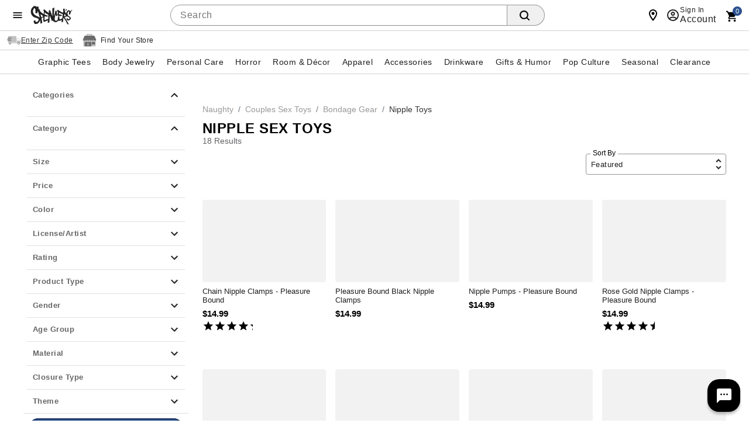

--- FILE ---
content_type: text/html;charset=UTF-8
request_url: https://www.spencersonline.com/category/nipple-toys/pc/2519/c/2385/2663.uts?utm_source=kinks_and_fetishes&utm_medium=blog&utm_term=nipple_clamps&utm_content=sex_tips&utm_inex=i
body_size: 112402
content:
<!DOCTYPE HTML>
<html lang="en"  xmlns:og="http://opengraphprotocol.org/schema/" xmlns:fb="http://www.facebook.com/2008/fbml">
<head>
    






<script id="custom-events-script" src="/js/customevents.min.js" async></script>
<script src="/js/customevents_deferred.min.js" defer></script>


<script>
    window.dataStore =


    {"page":{"pageType":"reflektion","url":null,"previousPage":null},"user":{"uid":null,"isLoggedIn":false,"isLinkedSnippUser":false},"cart":{"id":null,"products":[],"Subtotal":null},"pageData":null,"siteId":1}
;
    
    window.dataStore.page.breadcrumbs = ["Naughty","Couples Sex Toys","Bondage Gear","Nipple Toys"];
    
    
    window.dataStore.page.url = window.location.href;
    let dataStoreCreatedEvent = new Event("datastore-created");
    document.dispatchEvent(dataStoreCreatedEvent);
</script>
<!-- OneTrust Cookies Consent Notice start for spencersonline.com -->

<script src="https://cdn.cookielaw.org/scripttemplates/otSDKStub.js" defer data-domain-script="018e1545-26c2-77d2-9b38-f54d4493ad10" ></script>
<!-- OneTrust Cookies Consent Notice end for spencersonline.com -->
<style>
        .header .searchDesktop .searchButton {
        background-image: url(data:image/svg+xml;utf8,%3Csvg%20xmlns=%22http://www.w3.org/2000/svg%22%20viewBox=%220%200%2016%2016%22%3E%3Cpath%20d=%22M15.7,14.3l-3.1-3.1C13.5,10,14,8.6,14,7c0-3.9-3.1-7-7-7S0,3.1,0,7s3.1,7,7,7c1.6,0,3-0.5,4.2-1.4l3.1,3.1c0.2,0.2,0.4,0.3,0.7,0.3c0.6,0,1-0.4,1-1C16,14.8,15.9,14.5,15.7,14.3z%20M7,12c-2.8,0-5-2.2-5-5s2.2-5,5-5s5,2.2,5,5S9.8,12,7,12z%22/%3E%3C/svg%3E);
        background-repeat: no-repeat;
        background-size: 18px;
        background-position: 0 6px;
        border: none;
        }

        .header .searchDesktop .searchForm input#keyword {
            margin-right: 5px;
        }
    </style>

    <title>Nipple Clamps, Suckers, & Nipple Stimulating Sex Toys - Spencer's</title>
    <link href="/assets/images/cms/spn-headerfooter/favicon.ico" rel="icon" type="image/x-icon"/><link href="/assets/images/cms/spn-headerfooter/favicon.ico" rel="shortcut icon" type="image/x-icon"/><style id="criticalcss-spnreflektions">
                .header .searchDesktop .searchButton{background-image:url(data:image/svg+xml;utf8,%3Csvg%20xmlns=%22http://www.w3.org/2000/svg%22%20viewBox=%220%200%2016%2016%22%3E%3Cpath%20d=%22M15.7,14.3l-3.1-3.1C13.5,10,14,8.6,14,7c0-3.9-3.1-7-7-7S0,3.1,0,7s3.1,7,7,7c1.6,0,3-0.5,4.2-1.4l3.1,3.1c0.2,0.2,0.4,0.3,0.7,0.3c0.6,0,1-0.4,1-1C16,14.8,15.9,14.5,15.7,14.3z%20M7,12c-2.8,0-5-2.2-5-5s2.2-5,5-5s5,2.2,5,5S9.8,12,7,12z%22/%3E%3C/svg%3E);background-repeat: no-repeat;background-size:18px;background-position:0 6px;border:none}*{box-sizing:border-box}body,div,form,h3,header,html,label,li,nav,span,ul{margin:0;padding:0;border:0;outline:0;font-size:100%;vertical-align:baseline;background:0 0}a,body,div,form,h3,header,html,label,li,nav,span,ul{margin:0;padding:0;border:0;font-size:100%;font:inherit;vertical-align:baseline}header,nav{display:block}body{background-color:#fff}body{line-height:1}body{font:12px/20px Arial,sans-serif;color:#000;-webkit-font-smoothing:antialiased;-webkit-text-size-adjust:100%;background-color:#fff}h3{color:#000;font-family:Arial,sans-serif;font-weight:400}h3{font-size:16px;line-height:18px}ul{margin-bottom:10px}ul ul li{margin-bottom:0}li{line-height:18px;margin-bottom:0}a{color:#333;text-decoration:underline;outline:0;text-decoration:none}.fr{float:right}.clr{clear:both}form{margin-bottom:20px}input[type=search]{outline:0;-webkit-border-radius:2px;-moz-border-radius:2px;border-radius:2px;font:13px HelveticaNeue,"Helvetica Neue",Helvetica,Arial,sans-serif;color:#777;width:100%;display:block;margin:0 0 15px;background-color:#fff;box-shadow:none}input[type=checkbox]{display:inline;-webkit-border-radius:3px;-moz-border-radius:3px;border-radius:3px}input[type=submit]{padding:5px 10px;text-transform:uppercase;border:0;border-collapse:collapse;-webkit-appearance:none;margin:0;background-color:#ef7561;color:#fff;text-align:center}input[type=search]{outline:0;border-radius:0;font:13px HelveticaNeue,"Helvetica Neue",Helvetica,Arial,sans-serif;color:#777;width:100%;display:block;margin:0 0 15px;background:#fff;box-shadow:none;border-collapse:collapse;border:1px solid #d9d9d9;padding:5px;height:26px}.searchButton{float:right;margin:0}.container{width:100%;margin:0 auto;padding:0;overflow:hidden}.container .columns{float:left;display:inline;margin-left:1.04166667%;margin-right:1.04166667%;box-sizing:border-box}.container .twelve.columns{width:97.91666667%}.container .columns.alpha{margin-left:0}.container .twelve.columns.alpha{width:98.95833333%}.clearfix:after,.clearfix:before,.container:after{content:"\0020";display:block;overflow:hidden;visibility:hidden;width:0;height:0}.clearfix:after,.container:after{clear:both}.clearfix{zoom:1}.responsiveWrap{margin:0 auto;min-width:0}body.desktop .utility{width:56.25%;margin:0 1.04166667%}.header .columns.utility .topNavIcons>li>a{text-indent:-9999px;display:block;height:49px}:focus{outline:0}.header .utility .cart{clear:both}.header .columns.utility .topNavIcons .cart{background:url([data-uri]) no-repeat;margin-right:25px;position:relative;overflow:visible}.header .columns.utility .topNavIcons .cart a span#iconItemCount{display:block;position:absolute;left:50%;top:-8px;font-size:14px;text-align:center;color:#fff;font-weight:700;background-color:#f7941e;padding:5px;line-height:8px;border-radius:20px;text-indent:0;margin-left:-2px}.header .columns.utility .topNavIcons .account{background:url([data-uri]) no-repeat;margin-right:25px}body.desktop #navContainer{margin-bottom:12px;position:relative}input::-webkit-inner-spin-button,input::-webkit-outer-spin-button{-webkit-appearance:none;margin:0}input[type=search]::-webkit-search-cancel-button{display:none}input[type=submit]{font-family:sans-serif;font-weight:700;font-size:18px;line-height:18px;letter-spacing:.03rem;background-color:#f7941e;padding-top:3px}.searchDesktop .searchForm input.searchButton{padding-top:3px}#signInContainer{display:table-row;float:left}#signInContainer .welcomeInfo{min-width:260px;padding-right:5px}#signInContainer .welcomeInfo .welcomeMessage{padding:10px 0;text-align:left;float:left;display:inline}#signInContainer>div{display:table-cell}header a{color:#fff}header .nav{background:#000}body.desktop .header{position:relative}.header a{color:#fff;text-decoration:none}.header .utility.twelve.columns{width:100%;margin-right:0;padding-left:250px}body.desktop .header{min-height:57px}body.desktop .header .secondaryUtility.twelve.columns{width:100%;margin-right:0;padding-left:216px}.header #Header-Area3{overflow:hidden;padding-top:0;position:absolute;top:7px;width:215px;z-index:1001}.header #Header-Area3 #logo{height:90px;display:block;background-size:100%}body.desktop .header #Header-Area3 #logo{height:110px}.header .columns.utility{margin-top:5px}.header .columns.utility #utility-links{float:left;color:#fff;margin:0 10px 0 0}.header .columns.utility #utility-links li{display:inline-block}.header .columns.utility #utility-links li a{display:inline-block;padding:0 9px 0 7px;margin:10px 0;border-right:1px solid #fff;color:#fff}.header .columns.utility #utility-links li:last-child a{border-right:0}.header .cartText{background:url([data-uri]) no-repeat;width:23px;height:23px;display:inline-block}.header .cartButton{position:relative;top:2px}.header #item-count{position:relative;top:-2px;font-family:sans-serif;font-size:16px;padding-left:0}.header #Header-Area4{clear:both;font-size:14px;padding:5px 0}.header #secondary-nav{margin:6px 0 4px;float:right;font-family:sans-serif;letter-spacing:.05rem;font-size:20px;text-transform:uppercase;width:auto}.header .searchDesktop .searchForm input#keyword{width:285px;height:29px;border:none;padding:7px 5px;border-radius:0}.header .searchDesktop .searchButton{height:29px}.header nav{text-align:center;background:#000}.header nav .nav{height:40px;width:auto;margin:0 auto;display:inline-block;position:relative}.header nav .nav li a{display:inline-block;width:100%;font-family:Arial,sans-serif;text-transform:uppercase;font-size:26px;line-height:30px;padding:8px 17px}.header nav .nav li .subnav{background:#fff;border-bottom:10px solid #000}.header nav .nav li .subnav li a{font-size:18px;color:#000;text-transform:lowercase;padding:4px 12px;font-weight:700;font-family:"Helvetica Neue",HelveticaNeue,Helvetica,Arial,sans-serif}body .header .searchForm form{margin-bottom:0}body .header .searchForm input{margin-bottom:0}body.desktop .header .cartButton,body.desktop .header .searchForm,body.desktop .header .searchForm input{float:left}body .header .searchForm input#keyword{width:auto}.header #globalNavSelectors{display:none}body.desktop .topNavIcons{display:none}.nav{list-style:none;width:100%;background-color:#fff}.nav:after,.nav:before{content:" ";display:table}.nav:after{clear:both}.nav ul{list-style:none;width:13em;margin-bottom:0;z-index:1000}.nav a{padding:8px 12px;font-size:12px;text-decoration:none}.nav li{position:relative}.nav>li{float:left}.nav li li a{background-image:none}.nav>li>a{display:block}body.desktop .nav{margin-left:0;margin-right:0}body.desktop .nav ul{list-style:none;width:100%;margin-bottom:0}body.desktop .nav li{position:static}body.desktop .nav li ul{position:absolute;right:-9999px}body.desktop .nav>li>.subnav{display:none}.nav li li a{display:block;position:relative;text-align:left;z-index:100;line-height:14px}.header nav .nav li a{font-size:18px}.header nav .nav li .subnav li a{font-weight:400!important}body.desktop .container{min-width:960px;max-width:1200px}body.desktop .searchDesktop{float:right;margin:10px 0 10px 1.04166667%}.footer h3{font-size:18px;margin-right:13px;padding:0;text-align:left;margin-bottom:13px}.footer .footer-body ul{color:#999}.footer .footer-body ul li{list-style-type:none;margin-bottom:6px}.footer .footer-body ul li a{color:#999;text-decoration:none}.footer h3{font-family:sans-serif;font-weight:700;text-transform:uppercase;color:#fff;letter-spacing:1px;font-size:1.2em}.footer h3{font-weight:400;padding:0 0 10px}body div.cmsWrapper{background-color:transparent!important;box-shadow:none!important}.header #secondary-nav{margin:12px 0 4px 4%;float:left;font-family:sans-serif;letter-spacing:.05rem;font-size:20px;text-transform:uppercase;width:auto}#keyword{-webkit-border-radius:0;-webkit-appearance:none}.header #Header-Area4{padding:0;top:0!important}.header #Header-Area4{height:26px}body.desktop .header #Header-Area3 #logo{height:105px!important}body.desktop .header nav .nav li a{font-size:13px}.header .searchDesktop .searchForm input#keyword{margin-right:5px}.footer__section{margin-bottom:-10px}.welcomeInfo a{color:#000}.tiktok--base{opacity:1}.tiktok--hover{opacity:0}@media (min-width:768px){.footer__inner .col-md-4{-ms-flex:0 0 33.333333%;flex:0 0 25%;max-width:25%}.footer__inner h3{line-height:13px;font-size:13px}}
            </style>
        <link rel="preload" href="/css/consolidated.jsp" as="style">
         <link rel="stylesheet" href="/css/consolidated.jsp"  media="print" onload="this.media='all'">
        <link rel="preload" href="/css/bootstrap.css" as="style" crossorigin="anonymous">
            <link rel="stylesheet" href="/css/bootstrap.css"  media="print" onload="this.media='all'" crossorigin="anonymous">
        <link rel="preload" href="/css/layout.css" as="style">
            <link rel="stylesheet" href="/css/layout.css"  media="print" onload="this.media='all'">
        <link rel="preload" href="/css/spencers.css" as="style">
            <link rel="stylesheet" href="/css/spencers.css"  media="print" onload="this.media='all'">
        <link rel="preload" href="/css/reflektion-styles.css" as="style">
            <link rel="stylesheet" href="/css/reflektion-styles.css"  media="print" onload="this.media='all'">
        <link rel="preload" href="/css/includes/overrides.jsp" as="style">
        <link rel="stylesheet" href="/css/includes/overrides.jsp"  media="print" onload="this.media='all'">

    <meta name="keywords" content="Nipple Toys"/>
    <meta name="description" content="Tease your partner with a set of these nipple sex toys from Spencer&#39;s. Shop nipple clamps, nipple suckers, and more in this erotic collection."/>
    



<link  href="https://www.spencersonline.com/thumbnail/naughty/bondage/nipple-toys/pc/2352/c/2385/2663.uts" rel="canonical"/>
<link  href="https://www.spencersonline.com/category/nipple-toys/pc/2519/c/2385/2663.uts?itemsPerPage=48&pageNumber=2" rel="next"/>

<script id="adobe-lib" src="//assets.adobedtm.com/6a9f5b20301b21edac665a5dbcfe94536da98c9e/satelliteLib-f2d51a960b73f75258afb59ee3d188ccc8cede4d.js" defer></script>
    <script src="//se.monetate.net/js/2/a-746b2c74/p/spencersonline.com/custom.js" async></script>
        <!-- End Monetate tag. -->
    <script  src='//29304574-prod.rfksrv.com/rfk/js/11278-29304574/init.js' async></script>
    <style>.sr-only {position: absolute !important;clip: rect(1px, 1px, 1px, 1px);padding: 0 !important;border: 0 !important;height: 1px !important;width: 1px !important;overflow: hidden !important;white-space: nowrap !important;visibility: unset} .infoIcon{width:21px;height:21px} .storeMismatchIcon{width:21px;height:21px}  </style>

                    <script>var w=window;if(w.performance||w.mozPerformance||w.msPerformance||w.webkitPerformance){var d=document;AKSB=w.AKSB||{},AKSB.q=AKSB.q||[],AKSB.mark=AKSB.mark||function(e,_){AKSB.q.push(["mark",e,_||(new Date).getTime()])},AKSB.measure=AKSB.measure||function(e,_,t){AKSB.q.push(["measure",e,_,t||(new Date).getTime()])},AKSB.done=AKSB.done||function(e){AKSB.q.push(["done",e])},AKSB.mark("firstbyte",(new Date).getTime()),AKSB.prof={custid:"684897",ustr:"cookiepresent",originlat:"0",clientrtt:"9",ghostip:"23.215.31.16",ipv6:false,pct:"10",clientip:"52.14.49.12",requestid:"17e196b",region:"47342",protocol:"h2",blver:14,akM:"a",akN:"ae",akTT:"O",akTX:"1",akTI:"17e196b",ai:"237914",ra:"false",pmgn:"",pmgi:"",pmp:"",qc:""},function(e){var _=d.createElement("script");_.async="async",_.src=e;var t=d.getElementsByTagName("script"),t=t[t.length-1];t.parentNode.insertBefore(_,t)}(("https:"===d.location.protocol?"https:":"http:")+"//ds-aksb-a.akamaihd.net/aksb.min.js")}</script>
                    </head>
<body id="reflektion" class="catalog desktop notMobile" data-userAgent='Mozilla/5.0 (Macintosh; Intel Mac OS X 10_15_7) AppleWebKit/537.36 (KHTML, like Gecko) Chrome/131.0.0.0 Safari/537.36; ClaudeBot/1.0; +claudebot@anthropic.com)' data-deviceType="Desktop" data-siteCode="spn">

<script  src="/js/plugins/jquery-3.7.1-custom.min.js"></script>
    <script   src="/js/dtm/cookies.min.js"></script>
<script src='/js/dtm/dtm.min.js' ></script>
<script type="application/ld+json">
                {"keywords":"Nipple Toys","@type":"WebPage","name":"Nipple Clamps, Suckers, & Nipple Stimulating Sex Toys","description":"Tease your partner with a set of these nipple sex toys from Spencer's. Shop nipple clamps, nipple suckers, and more in this erotic collection.","@context":"https://schema.org/"}</script>

				
















<div id="containerMain">
    <div class="responsiveWrap">
        <link rel="stylesheet" href="/css/header-spn.css">
<div class="cmsWrapper" id="Header-Area1" data-content-name="Header &#45; Area 1"><style>.sr-only{position:absolute!important;clip:rect(1px, 1px, 1px, 1px);padding:0!important;border:0!important;height:1px!important;width:1px!important;overflow:hidden!important;white-space:nowrap!important}</style>
<a href="/content.jsp?pageName=websiteAccessibility" aria-label="Accessibility Acknowledgement page" class="sr-only"></a>
<style>
body{direction:ltr;unicode-bidi:embed;text-rendering:auto;-webkit-font-smoothing:antialiased;-moz-osx-font-smoothing:grayscale;-webkit-tap-highlight-color:transparent;font-synthesis:none;font-feature-settings:'liga','kern'}#leftnav .current-category{margin:0 0 8px;display:inline-block}h1{font-size:24px!important;letter-spacing:0 0 8px!important}body#category h1,body#newArrivals h1,body#search h1,body#thumbnail h1{font-size:24px!important;letter-spacing:0 0 8px!important}@media only screen and (max-width:415px){body#category h1,body#newArrivals h1,body#search h1,body#thumbnail h1,h1{font-size:18px!important}}body#category .category-thumbnail-wrapper.clearfix.twelve.columns .product h2{font-weight:400!important;font-family:'Helvetica Neue','HelveticaNeue',Helvetica,Arial,sans-serif!important;font-size:14px;display:table;width:100%;height:40px;background-color:#fff;line-height:100%;letter-spacing:inherit;color:#212121;position:relative;text-transform:capitalize;left:1px;border-top:1px solid #d0d1d5}#recently-viewed-items h2,.blockCalloutShaded h4,.header nav .nav li a{font-size:18px}.header .searchDesktop .searchButton{border-radius:0 3px 3px 0;font-weight:500;font-size:14px;font-family:'Helvetica Neue','HelveticaNeue',Helvetica,Arial,sans-serif}.header .searchDesktop .searchForm input#keyword{background-color:#fff;border:1px solid #ccc;border-right:none;box-shadow:inset 0 1px 2px #eee;padding:2px 6px;border-radius:3px 0 0 3px;color:#444}.header .searchDesktop .searchForm input#keyword:focus{box-shadow:inset 0 1px 2px rgba(0,0,0,.3);border:1px solid #1c62b9}.header #item-count{font-size:14px}a.button,button,button.button,button[type=submit],input[type=button],input[type=reset],input[type=submit]{font-size:14px;font-family:'Helvetica Neue','HelveticaNeue',Helvetica,Arial,sans-serif;font-weight:500;border-radius:3px}.product .name,.product .price{font-family:'Helvetica Neue','HelveticaNeue',Helvetica,Arial,sans-serif}.product .price{font-weight:700;font-size:15px}.product .name{font-size:13px}ul.leftNav li a,ul.leftNav li a:visited,ul.leftNav li span{margin-bottom:8px}.header nav .nav li .subnav li a,.product .name{font-weight:400}.delim{width:auto;height:auto;border:0!important}.delim::after{content:'/';color:#444;display:inline-block}@media only screen and (min-device-width:415px){.header #secondary-nav,.header #topNav #utility-links{}.header #secondary-nav li a,.header #topNav #utility-links li a{font-size:18px!important;text-shadow:none!important}}.pagination-next,.pagination-page,.pagination-previous,.sortby label,.viewCurrentItems label{font-family:'Helvetica Neue','HelveticaNeue',Helvetica,Arial,sans-serif;font-weight:500;font-size:14px;vertical-align:top;margin-top:0!important}#emailSignUp:empty{margin:0}.footer span#emailSignUpTitle{font-size:14px!important;letter-spacing:.3px!important;margin-right:4px}#cboxContent .item-pricing,.footer .subh3,.item-pricing{font-family:'Helvetica Neue','HelveticaNeue',Helvetica,Arial,sans-serif}.footer .subh3{font-size:11px!important}.footer h3{font-size:14px;letter-spacing:0}#cboxContent h1,body.prodEns h1{font-size:24px!important;line-height:1.2}#cboxContent .item-pricing,.item-pricing{font-weight:500;margin-bottom:8px;margin-right:8px}.add-item-container button,.add-to-cart button,button[type=submit].updatecart{font-family:'Helvetica Neue','HelveticaNeue',Helvetica,Arial,sans-serif;font-size:20px}.spn_recommendation_header{letter-spacing:0!important;font-size:24px!important}.spn_recommendations{font-family:'Helvetica Neue','HelveticaNeue',Helvetica,Arial,sans-serif!important}.spn_recommendation_title{font-size:15px!important}.spn_recommendation_price{font-size:18px!important}.add-to-wish-list a,.resp-tabs-list li,.styled-link,body#basket .headings,h1,h2,h2.accordion-header,h2.resp-accordion,h3,h4,h5,h6{font-family:'Helvetica Neue','HelveticaNeue',Helvetica,Arial,sans-serif!important}.pr-snapshot-footer{display:block!important}body#basket #basketBottomOrderSummary{width:330px}body#basket .headings{font-weight:500;background-color:#f2f2f2;color:#000;border:1px solid;border-color:#e5e6e9 #dfe0e4 #d0d1d5;border-radius:3px}#onePageCheckout .body_wrap #panelSummary dl.grandTotal,body#basket #donate-promo-summary-wrapper,body#basket .orderTotalAndButtons,body#basket.mobile .actionButtons.mobileDisplay{border-color:#ccc}body#basket .headings .heading-cell{border:0}#colorbox{background-color:#fff}#cboxContent{box-shadow:0 11px 15px -7px rgba(0,0,0,.2),0 24px 38px 3px rgba(0,0,0,.14),0 9px 46px 8px rgba(0,0,0,.12);border-radius:3px;overflow:hidden}#cboxLoadedContent{border:0}#cboxClose{background-image:url("data:image/svg+xml;utf8,<svg xmlns='http://www.w3.org/2000/svg' viewBox='0 0 24 24' style='fill:#000;width:24px;height:24px'><path d='M19 6.41L17.59 5 12 10.59 6.41 5 5 6.41 10.59 12 5 17.59 6.41 19 12 13.41 17.59 19 19 17.59 13.41 12 19 6.41z'/></svg>");background-color:transparent;background-position:initial;background-size:32px 32px;padding:0;width:32px;height:32px;right:8px;top:8px;z-index:10}.bongo_international_checkout,.owl-wrapper .exclusive,.owl-wrapper .online-only,body#category .category-thumbnail-wrapper.clearfix.twelve.columns:after,body#category .category-thumbnail-wrapper.clearfix.twelve.columns:before,body#newArrivals .exclusive,body#newArrivals .online-only,body#onSale .exclusive,body#onSale .online-only,body#search .exclusive,body#search .online-only,body#thumbnail .exclusive,body#thumbnail .online-only{display:none!important}body#category .category-thumbnail-wrapper.clearfix.twelve.columns{display:-webkit-flex;display:flex;-webkit-flex-wrap:wrap;flex-wrap:wrap;-webkit-flex-direction:row;flex-direction:row;width:100%;float:none;padding:0;margin:0}body#category .category-thumbnail-wrapper.clearfix.twelve.columns .product{-webkit-flex:0 0 calc(50% - 4px);flex:0 0 calc(50% - 4px);max-width:calc(50% - 4px);margin:0 5.34px 16px;display:block;float:none;overflow:hidden;border:1px solid;border-color:#e5e6e9 #dfe0e4 #d0d1d5;border-radius:2px}body#category .category-thumbnail-wrapper.clearfix.twelve.columns .product:nth-child(4n+1){margin-left:0}body#category .category-thumbnail-wrapper.clearfix.twelve.columns .product:nth-child(4n){margin-right:0}body#category .badge-wrapper{margin:0!important}body#category .productImage{margin:0 0 8px}@media (min-width:768px){body#category .category-thumbnail-wrapper.clearfix.twelve.columns .product{-webkit-flex:0 0 calc(25% - 8px);flex:0 0 calc(25% - 8px);max-width:calc(25% - 8px)}}body#category .category-thumbnail-wrapper.clearfix.twelve.columns .product a{width:100%;display:block}body#category .category-thumbnail-wrapper.clearfix.twelve.columns .product h2 a{display:table-cell;vertical-align:middle;color:#333;border:0;text-decoration:none;line-height:1;width:100%}body#category .category-thumbnail-wrapper.clearfix.twelve.columns .product img{display:block}.header nav .nav li a{padding:8px 12px}.ratings .icons .inner span{background-repeat:no-repeat}body.desktop .product-detail-top{height:602px!important}body.desktop .product-image,body.desktop .product-image .productImage_wrap,body.desktop .product-image .s7container,body.desktop .product-image .s7mixedmediaviewer{height:100%!important}
</style>
<style>
body{background-image:none;background-color:#fff}body.desktop .nav>li.hover>.subnav,body.tablet .nav>li.hover>.subnav{box-shadow:0 5px 9px rgba(0,0,0,.25);border-radius:0 0 2px 2px;border-bottom:none}body#onSale h1{margin-left:15px}body#storeLocator .row{margin:0}.header nav .nav li .subnav{border-bottom:none}body.desktop .header nav .nav li .subnav li a:hover{background-color:#f2f2f2;color:#000}ul.leftNav li{line-height:16px;font-size:13px}#refinement-wrapper .sortOption .expanderTrigger{padding:0 18px 10px}#refinement-wrapper .sortOption a.refinementExpanderTrigger{color:#000}body.desktop .header #Header-Area3 #logo{height:64px!important}body.mobile .header,body.mobile .header .headerInner,body.mobile.show-shop span#mobileMenuIconOpen.mobileMenuIcon{background-color:#fff}body.mobile .header .headerInner{border-top:none}body.mobile .header .searchDesktop .searchForm input#keyword{margin-left:0;border-right:1px solid #ccc;border-radius:3px}body.mobile.show-shop span#mobileMenuIconOpen.mobileMenuIcon:after,body.mobile.show-shop span#mobileMenuIconOpen.mobileMenuIcon:before{background:#000;left:16px;top:24px;width:20px}.footer .footer-copyright,.footer .container .email-signup-container{margin:0;padding:0;border:none}body.mobile .header .searchDesktop .searchButton{background:url(data:image/svg+xml;utf8,%3Csvg%20xmlns=%22http://www.w3.org/2000/svg%22%20viewBox=%220%200%2016%2016%22%3E%3Cpath%20d=%22M15.7,14.3l-3.1-3.1C13.5,10,14,8.6,14,7c0-3.9-3.1-7-7-7S0,3.1,0,7s3.1,7,7,7c1.6,0,3-0.5,4.2-1.4l3.1,3.1c0.2,0.2,0.4,0.3,0.7,0.3c0.6,0,1-0.4,1-1C16,14.8,15.9,14.5,15.7,14.3z%20M7,12c-2.8,0-5-2.2-5-5s2.2-5,5-5s5,2.2,5,5S9.8,12,7,12z%22/%3E%3C/svg%3E) no-repeat;background-size:18px;background-position:0 6px;border:none}body.mobile .mobileMenuIcon:before{background:#000;-moz-box-shadow:0 5px #000,0 10px #000;-webkit-box-shadow:0 5px #000,0 10px #000;box-shadow:0 5px #000,0 10px #000}body.mobile .header .columns.utility .topNavIcons .account.icon{color:#000;background:url(data:image/svg+xml;utf8,%3Csvg%20xmlns=%22http://www.w3.org/2000/svg%22%20viewBox=%220%200%2046%2046%22%3E%3Cpath%20d=%22M36%2019.9c0-.5-.5-1-1.1-1H31c-1.7%202.4-4.6%204-7.8%204s-6-1.6-7.8-4h-3.9c-.6%200-1%20.5-1.1%201L9%2037.9c0%20.5.4%201%20.9%201h26.8c.6%200%201-.5.9-1l-1.6-18zM23.3%206.5c3.8%200%206.8%203%206.8%206.8s-3%206.8-6.8%206.8-6.8-3-6.8-6.8%203-6.8%206.8-6.8z%22/%3E%3C/svg%3E) no-repeat;background-size:contain;background-position:0 6px;width:25px;top:1px;margin-right:20px}body.mobile .header .columns.utility .topNavIcons .cart.icon{background:url(data:image/svg+xml;utf8,%3Csvg%20xmlns=%22http://www.w3.org/2000/svg%22%20viewBox=%220%200%2046%2046%22%3E%3Cpath%20d=%22M43.5%2012.7l-30-2.1L12.4%205c0-.5-.4-.9-.8-1L2.5%201.7c-.7-.2-1.5.2-1.7%201s.2%201.5%201%201.7l7.4%201.9c.4.1.7.5.8.9L15.3%2035c.1.5.6.9%201.1.9h25.1c.8%200%201.4-.6%201.5-1.3.1-.8-.6-1.5-1.4-1.5H18.8c-.6%200-1-.4-1.1-.9l-.2-1.1c0-.2.1-.5.4-.5l23.6-1.7c.9-.1%201.7-.8%201.8-1.7l2-12.3c.2-1.1-.6-2.1-1.8-2.2zM19.8%2037.2c1.9%200%203.5%201.6%203.5%203.5s-1.6%203.5-3.5%203.5-3.5-1.6-3.5-3.5%201.6-3.5%203.5-3.5zm19.1%200c1.9%200%203.5%201.6%203.5%203.5s-1.6%203.5-3.5%203.5-3.5-1.6-3.5-3.5%201.6-3.5%203.5-3.5z%22/%3E%3C/svg%3E) no-repeat;background-size:contain;background-position:0 8px}body.mobile .header .columns.utility .topNavIcons .stores.icon{background:url(data:image/svg+xml;utf8,%3Csvg%20xmlns=%22http://www.w3.org/2000/svg%22%20viewBox=%220%200%2046%2046%22%3E%3Cpath%20d=%22M23.5%205.4c-7.8%200-14.1%206.3-14.1%2014.1s14.1%2020.8%2014.1%2020.8%2014.1-12.9%2014.1-20.8S31.3%205.4%2023.5%205.4zm0%2020.4c-3.5%200-6.2-2.8-6.2-6.2%200-3.4%202.8-6.2%206.2-6.2s6.2%202.8%206.2%206.2c0%203.4-2.7%206.2-6.2%206.2z%22/%3E%3C/svg%3E) no-repeat;background-size:contain;background-position:3px 4px;top:3px}body.mobile .header #Header-Area3 #logo{height:37px;top:8px;position:relative}.header #Header-Area3 #logo{background-size:contain;background-image:url(//spencers.scene7.com/is/image/Spencers/footer/spn_logo_2020.svg);background-repeat:no-repeat}.header .columns.utility #utility-links li a{color:#000;border-right:1px solid #000}.header #secondary-nav li a,.header #secondary-nav li a:visited,.header #topNav #utility-links li a .header #topNav #utility-links li a:visited{color:#000}.header #Header-Area4{height:auto}body.desktop .header .headerInner{height:auto}.header .cartText{background:url(data:image/svg+xml;utf8,%3Csvg%20xmlns=%22http://www.w3.org/2000/svg%22%20xmlns:xlink=%22http://www.w3.org/1999/xlink%22%20version=%221.1%22%20width=%2224%22%20height=%2224%22%20viewBox=%220%200%2024%2024%22%3E%3Cpath%20d=%22M17,18C15.89,18%2015,18.89%2015,20A2,2%200%200,0%2017,22A2,2%200%200,0%2019,20C19,18.89%2018.1,18%2017,18M1,2V4H3L6.6,11.59L5.24,14.04C5.09,14.32%205,14.65%205,15A2,2%200%200,0%207,17H19V15H7.42A0.25,0.25%200%200,1%207.17,14.75C7.17,14.7%207.18,14.66%207.2,14.63L8.1,13H15.55C16.3,13%2016.96,12.58%2017.3,11.97L20.88,5.5C20.95,5.34%2021,5.17%2021,5A1,1%200%200,0%2020,4H5.21L4.27,2M7,18C5.89,18%205,18.89%205,20A2,2%200%200,0%207,22A2,2%200%200,0%209,20C9,18.89%208.1,18%207,18Z%22%20/%3E%3C/svg%3E) no-repeat;width:18px;height:18px;background-size:contain}.header #item-count{color:#000}.cartArrow{margin:6px 0 0}.header .js_userLogin,.header .js_userLogin:visited,.header .sign-in-link,.header .sign-in-link:visited{color:#000}.body_wrap .twelve.columns{margin:0;width:100%}.thumbnail-wrapper{margin:0}.refinementBar{width:calc(100% - 15px);margin-left:15px}.refinementBar.bottom{width:100%;margin-left:0}.add-to-wish-list{line-height:24px}.add-to-wish-list a{color:#212121}.add-to-wish-list a .icon{background:url(data:image/svg+xml;uft-8,%3Csvg%20xmlns=%22http://www.w3.org/2000/svg%22%20width=%2224%22%20height=%2224%22%20viewBox=%220%200%2024%2024%22%3E%3Cpath%20d=%22M12%2020c-4.41%200-8-3.59-8-8s3.59-8%208-8%208%203.59%208%208-3.59%208-8%208m0-18A10%2010%200%200%200%202%2012a10%2010%200%200%200%2010%2010%2010%2010%200%200%200%2010-10A10%2010%200%200%200%2012%202m1%205h-2v4H7v2h4v4h2v-4h4v-2h-4V7z%22/%3E%3C/svg%3E) no-repeat;background-size:contain}.productImage_wrap .productAltImages_wrap li{border:2px solid transparent}.productImage_wrap .productAltImages_wrap li:hover{border:2px solid #212121}.productImage_wrap .productAltImages_wrap li.active{border:2px solid #000}#recently-viewed-items h2{text-transform:capitalize;border-top:none;color:#000}#categoryBreadcrumb{width:calc(100% - 15px);margin-left:15px}.body_wrap .twelve.columns>h1{width:calc(100% - 15px);margin-left:15px}body .header .headerInner .secondaryUtility #secondary-nav li.lava-link a{color:#000!important}.category-thumbnail-wrapper.clearfix.twelve.columns{padding-left:15px!important}#leftnavShadow{background:#fff}#leftnav ul.leftNav li a,#leftnav ul.leftNav li a:visited,#leftnav ul.leftNav li span{color:#000;text-decoration:none}#leftnav{background-color:#fff}#leftnav .current-category{color:#000}#leftnav .sub-cat{background-color:#fff}#leftnav ul.leftNav li.active{list-style-type:circle;color:#000}#refinement-wrapper{background-color:#fff;color:#fff}#refinement-wrapper .current-category{background:#fff}#refinement-wrapper .sortOption .options{margin:0 -10px;padding:5px 10px;background:#fff;color:#666}#refinement-wrapper .sortOption .options .refinementGroup label span{color:#666}#refinement-wrapper .sortOption .expanderTrigger{background:#fff}#leftnav ul.leftNav li.hilite>a{color:#fa0e0e!important;font-weight:700}#refinement-wrapper .sortOption .option{color:#666;background-color:#ededed;padding:6px 8px;font-size:13px}#refinement-wrapper .sortOption .options{margin:0 -10px;padding:5px 18px;background:#fff;color:#666}#navContainer{border-top:1px solid #cacaca}.header .nav{background-color:#fff!important;color:#333}.navInner{background:#fff!important;color:#333}ul.nav{background:#fff;color:#333}.header nav .nav li a{padding:8px 14px;color:#333;font-size:14px}.header nav .nav li .subnav li a,body.desktop .header #secondary-nav li a{font-size:14px!important}input.searchButton{color:#282828;background:#fff;border:solid 1px #ccc}.footer__inner{width:100%;height:300px;background:#f9f8f8}.footer__inner h3,.footer__inner span#emailSignUpTitle{color:#666}.footer__inner .footer-body .inner h3{color:#666!important}.footer__inner .help h3 a,.footer__inner .info h3 a,.footer__inner .opportunities h3 a{color:#666!important}input.signup-button{color:#282828;background:#fff;border:solid 1px #ccc}.footer__inner ul.social{margin-left:-13px;max-width:211px;margin-top:-20px}.footer__inner #soc_image{width:60%}.blockCalloutShaded{background-color:#fff;color:#999;font-size:12px;line-height:1.8;padding:30px}.blockCalloutShaded strong{color:#333;font-weight:400}.header nav .nav>li:hover>a{background:#f8f8f8}.header #Header-Area3{top:14px}.product .price .display-price,.product .price a{color:#000}.product .price{margin-bottom:4px}#navContainer{border-bottom:none}.footer__inner .container .email-signup-container,.footer__inner .footer-body .inner{border:none}.refinementBar{background:#e9e9e9}.footer__inner .footer-body ul li a,ul.breadcrumb li a{color:#6f6f6f;font-size:12px!important}.blockCalloutShaded a,.footer__inner .footer-body ul li a:active,.footer__inner .footer-body ul li a:hover,.header .columns.utility #utility-links li a:active,.header .columns.utility #utility-links li a:hover,ul.breadcrumb li a:active,ul.breadcrumb li a:hover{text-decoration:underline;color:#285bc7}.blockCalloutShaded h4,ul.breadcrumb li.crumb.last a{color:#000}.header .sign-in-link{font-size:12px}input.searchButton,input.signup-button{background-color:#d5d5d5}input.searchButton:hover,input.signup-button:hover{background-color:#c1c1c1}.header .columns.utility #utility-links{font-size:12px}.header #secondary-nav{margin-left:28px}#universalcart{border-radius:3px;overflow:hidden;box-shadow:0 2px 2px 0 rgba(0,0,0,.14),0 1px 5px 0 rgba(0,0,0,.12),0 3px 1px -2px rgba(0,0,0,.2)}#universalcart>*{border-color:transparent!important}#universalcart .inner.count{background:#e7e7e7;border-bottom:1px solid #ccc}#universalcart .common-message{color:#212121!important}#universalcart .inner.count h3{color:#212121}#universalcart a.button{position:relative;display:inline-block;border:1px solid transparent;line-height:38px;height:40px;font-size:16px;border-radius:3px;text-transform:capitalize;letter-spacing:.03rem;padding:0 8px;margin:0;overflow:hidden;cursor:pointer;-ms-touch-action:manipulation;touch-action:manipulation;-webkit-user-select:none;-moz-user-select:none;-ms-user-select:none;user-select:none;-webkit-tap-highlight-color:transparent;-webkit-tap-highlight-color:transparent;cursor:pointer}#universalcart a.button:active{box-shadow:none}#basket .editLinks>a,#universalcart .actionLinks>a{position:relative;display:inline-block!important;border:1px solid;border-color:#dadada #d1d1d2 #c5c5c7;background:#e2e2e2;color:#444!important;box-shadow:none;line-height:24px;height:24px;font-size:12px;border-radius:3px;text-transform:capitalize;letter-spacing:.03rem;padding:0 8px!important;margin:0 8px 0 0!important;overflow:hidden;cursor:pointer;-ms-touch-action:manipulation;touch-action:manipulation;-webkit-user-select:none;-moz-user-select:none;-ms-user-select:none;user-select:none;-webkit-tap-highlight-color:transparent;-webkit-tap-highlight-color:transparent;cursor:pointer}#basket .editLinks>a:active,#basket .editLinks>a:hover,#universalcart .actionLinks>a:active,#universalcart .actionLinks>a:hover{color:#111!important;background:#d2d2d2;border-color:#d1d1d2 #c5c5c7 #9e9ea2}#cboxClose,#universalcart .inner.count .close span{background-image:url([data-uri])}#basket .editLinks>span,#universalcart .actionLinks>span{display:none}#universalcart .inner.scroll .item .actionLinks{border:none!important}#universalcart .subtotal{border-top:1px solid #ccc}#Home-Area4 .row{margin:0}.blockCalloutShaded{padding:0}.footer__inner .footer-copyright{border-top:none}.footer__inner{height:auto}.product-recommendation__price,.product-recommendation__salePrice{color:#000!important}.quicklook-button{background-color:#f7941e}.msrp-price,.strike-through{color:#6f6f6f!important}ul.promomsgbox{font-size:12px}.product form ul.promomsgbox{font-size:15px}input[type=email]{margin:0}.footer__inner .container .email-signup-container,.footer__inner .footer-copyright{margin:0;padding:0}body.mobile .footer__inner .footer-body{text-align:left}@media only screen and (max-width:768px){.headerInner{top:40px}.secondaryUtility{border-bottom:1px solid #d6d6d6;margin:0!important;width:100%!important;left:0}.searchForm{padding-left:8px}body.mobile .header.global-header{margin-bottom:32px}}
</style>
<style>
 html{box-sizing:border-box}*,::after,::before{box-sizing:inherit}body{padding:0;margin:0}.icon{width:24px;height:24px;fill:#212121!important}.image{width:100%;height:auto;display:block}.a11y-hide{clip:rect(1px,1px,1px,1px)!important;height:1px!important;overflow:hidden!important;position:absolute!important;top:auto!important;width:1px!important}.no-margin{margin:0!important}.flex-column,.flex-row{display:-ms-flexbox;display:flex;-ms-flex-wrap:wrap;flex-wrap:wrap}.flex-row{-ms-flex-direction:row;flex-direction:row;justify-content:space-between}.link{color:#444;display:inline-block}.link,.link:link,.link:visited{text-decoration:none}.link:active,.link:focus,.link:hover{text-decoration:underline;color:#285bc7}.col-md-4,.col-md-6,.col-sm-12{position:relative;min-height:1px}@media (max-width:575px){.col-sm-12{-ms-flex:0 0 100%;flex:0 0 100%;max-width:100%}}@media (min-width:576px){.col-sm-12{-ms-flex:0 0 100%;flex:0 0 100%;max-width:100%}}@media (min-width:768px){.col-md-4{-ms-flex:0 0 33.333333%;flex:0 0 33.333333%;max-width:33.333333%}.col-md-6{-ms-flex:0 0 50%;flex:0 0 50%;max-width:50%}}.footer{background-color:#f2f2f2!important;padding:0;border-top:1px solid #e4e4e4}.footer__inner{padding:8px 8px 0;background:#f2f2f2;font-family:'Helvetica Neue',HelveticaNeue,Helvetica,Arial,sans-serif;font-weight:400;line-height:1.4em;font-size:16px;font-style:normal;color:#444;text-align:left;direction:ltr;unicode-bidi:embed;text-rendering:auto;-webkit-font-smoothing:antialiased;-moz-osx-font-smoothing:grayscale;-webkit-tap-highlight-color:transparent;font-synthesis:none;-moz-font-feature-settings:'liga','kern'}.footer__title{color:#212121!important;font-size:14px;font-weight:500!important;height:24px;line-height:24px;letter-spacing:1px!important;margin:0 0 8px!important;text-transform:uppercase;font-family:'Helvetica Neue',HelveticaNeue,Helvetica,Arial,sans-serif!important}.footer__section{margin-bottom:16px}.footer__section:last-child{margin-bottom:0}.footer__form{width:100%;display:flex;flex-flow:row wrap;margin:0 0 8px}.footer__label{font-size:12px}.footer__inner .link{line-height:14px;font-size:12px;padding:7px 0;color:#444!important}.footer__inner .link:hover,.footer__inner .link:focus{color:#285bc7!important}.footer__inner .spacing{padding:0 4px;color:#888}.privacy-root{width:auto;height:32px;justify-content:center;align-items:center}.copyright-root{text-align:center}.copyright{display:inline-block;font-size:10px;height:32px;line-height:32px;width:auto!important}.bmms-root{padding-bottom:16px}.bmms-promo{font-size:13px;line-height:16px;padding:0 8px 0 0;font-weight:400;letter-spacing:.03em;text-transform:capitalize;color:#212121}.email-promo{font-size:12px;margin:0 0 8px}.cardtypes{display:block;width:176px;height:34px;margin:16px auto}.instagram .icon:hover{fill:#c32aa3!important}.facebook .icon:hover{fill:#3b5998!important}.twitter .icon:hover{fill:#1da1f2!important}.pinterest .icon:hover{fill:#bd081c!important}@media (min-width:768px){.footer__inner{padding:16px 16px 0}.footer__form{max-width:360px}.spnlist-social{max-width:260px}.copyright-root{text-align:right}.cardtypes{display:inline-block;margin:16px auto}}.common-message{margin:0 0 8px;line-height:1}.common-message:empty{margin:0}.list{position:relative;list-style:none;padding:0;margin:0}.spnlist-social{width:100%}.footer__inner .list li,.footer__inner .privacy-root li{line-height:1.4;margin:0!important}.btn{-webkit-tap-highlight-color:transparent;-webkit-tap-highlight-color:transparent;font-size:.875rem;font-weight:500;letter-spacing:.04em;line-height:1.875rem;text-decoration:none;text-transform:initial;display:-ms-inline-flexbox;display:inline-flex;align-items:center;justify-content:center;position:relative;min-width:88px;height:36px;padding:0 16px;border:none;border-radius:3px;outline:0;background-color:transparent;overflow:hidden;cursor:pointer;-ms-touch-action:manipulation;touch-action:manipulation;-webkit-user-select:none;-moz-user-select:none;-ms-user-select:none;user-select:none;-webkit-appearance:none}.btn,.btn:visited{color:rgba(0,0,0,.87)}.btn:focus,.btn:hover{background-color:#f2f2f2}.btn:active{background-color:#e5e5e5}.btn:disabled{color:rgba(0,0,0,.38);cursor:default;pointer-events:none}.footer__inner .btn--nofill{border:2px solid #212121;color:#212121;text-decoration:none;display:inline-flex}.footer__inner .btn--nofill:active,.footer__inner .btn--nofill:hover{background:#fff;color:#000}.textfield{position:relative;display:-ms-flexbox;display:flex;align-items:center;justify-content:flex-start;margin:0 0 8px}.textfield:last-child{margin:0}.textfield--boxWithButton{width:calc(100% - 88px);background-color:#f9f9f9;height:32px;-webkit-transition:background-color .5s cubic-bezier(.4,0,.2,1);transition:background-color .5s cubic-bezier(.4,0,.2,1)}.textfield__input{outline:0;color:#212121;line-height:1rem;letter-spacing:.04em;width:100%;padding:0 8px;border:none;background:0 0;font-size:inherit;-webkit-appearance:none;-moz-appearance:none;appearance:none}.textfield__input:focus{font-size:.875rem}.textfield__input:-ms-input-placeholder{font-size:.875rem}.textfield__input::placeholder{font-size:.875rem}.textfield--boxWithButton .textfield__input{min-width:260px;border:1px solid;border-color:#c1c1c1;border-right:none;border-radius:3px;border-top-right-radius:0;border-bottom-right-radius:0}.textfield--boxWithButton .textfield__input{height:100%}.textfield--boxWithButton .textfield__input:focus{box-shadow:inset 0 1px 2px rgba(0,0,0,.3);border:1px solid #1c62b9}button[type=submit].textfield__button{height:32px;color:#444;background-color:#d5d5d5;border:1px solid;border-color:#c1c1c1 #c1c1c1 #adadad;border-radius:3px;border-top-left-radius:0;border-bottom-left-radius:0;font-family:'Helvetica Neue',HelveticaNeue,Helvetica,Arial,sans-serif!important}button[type=submit].textfield__button:focus,button[type=submit].textfield__button:hover{background-color:#c1c1c1}.btn.btn-minus,.btn.btn-plus{min-width:36px}.btn.btn-addtocart:not(.item-added):hover,.btn.btn-checkout:hover{background-color:#007100}.header #Header-Area3{z-index:10}.welcome-message{font-size:13px}.p-w-r .pr-snippet-reco-to-friend{display:none}.pr-star-v4.pr-star-v4-50-filled{background-image:url("[data-uri]")}.header a.sign-out-link{color:#000}#pr-image-display,.p-w-r .pr-review-display .pr-snippet-rating-decimal,.p-w-r .pr-review-snapshot-msq-container,.p-w-r .pr-review-snapshot-msqs,.p-w-r .pr-review-snapshot.pr-snapshot-mobile .pr-review-snapshot-simple .pr-snippet-rating-decimal,.p-w-r .pr-snippet-stars-reco-inline.pr-snippet-minimal .pr-snippet-stars-reco-reco,.pr-snippet-stars-reco-reco{display:none}.block .item-number{align-items:flex-end;line-height:1;margin-bottom:1px}body.mobile .refinementBar.bottom{padding:0}#product .footer{height:auto;margin-bottom:80px}a.pr-snippet-review-count{border-right:1px solid #000!important}a.pr-snippet-review-count,a.pr-snippet-write-review-link{padding:0 8px!important;display:flex;margin:0!important;height:16px!important;line-height:1;align-items:center}.pr-snippet-read-and-write{display:flex!important;height:24px;align-items:center;margin-top:3px!important}h1.product-title.title.truncate{white-space:inherit;overflow:inherit;text-overflow:inherit;display:inline-block}body.mobile .header.global-header{margin-bottom:0!important}.avatar.avatar--rounded.avatar--ring img.avatar__image{object-position:top}.theme--spencers .menubar{justify-content:center}
</style></div><header class="header global-header">
    <nav class="global-header__nav">
        <div class="global-header__container">
            <button id="hamburger-menu" class="btn btn--icon" type="button" aria-label="Main Menu" aria-expanded="false" aria-haspopup="dialog" aria-controls="hamburgerMenu">
                <svg class="icon" role="presentation" viewBox="0 0 24 24">
                    <path d="M3 6h18v2H3V6m0 5h18v2H3v-2m0 5h18v2H3v-2Z"></path>
                </svg>
            </button>
            <div id="hamburgerNavSelectors" data-parentCategory="2519" data-category="2385" data-subCategory="2663"></div>

<link rel="stylesheet" href="/css/navigation-spn.css">
<div class="navMenu" id="hamburgerMenu" role="dialog" aria-modal="true" tabindex="-1">
    <div class="drawer__content">
    <header class="drawer__header">
        <svg tabindex="-1" class="icon icon--logo" role="presentation" viewBox="0 0 72 32" slot="header"><path d="M66 15.9c-.5-.7-2.4-2.8-.5-5.3.6-.8 1.4-1.5 1.8-.9.6 1-.4 4.7-.4 4.7l2 .7 2.2-6.2-2-.5-.2.5S68 7 66.6 7.5c-2.2.7-3.7 2.6-4 4.8-.1.5-.1.9-.1 1.4-.9-1.3-1.8-2.7-2.1-3.8-.4-1.7-.7-3.4-.7-5.1L57 5s-.4 1.6-.1 2.6.6 2.8.6 2.8h-1v1.5c-2.2-1.1-7.5-3.8-8.7-5.3 0 0-1.5.7-1.5 2 0 .8 1 1 1 1l.5 3.7s-.8 1.3-.8 1.8.2 1.2 1.1 1.2c0 0 .2 1.6.4 3.3l-1.4 1c.6.9 1.1 2.7-.7 4.4s-3.4.7-4.3-.8c-.9-1.5 1.5-9.7 1.5-9.7l.8 3.5 2.2-1.4s-.7-1.9-1-3c-.3-1.2-.3-5.1-.3-5.1L43 8s-.3 1.9-.7 3.3c-.3 1.1-1.4 4.1-2.1 6.4.3-5.9.7-13.5.9-15-.8-.1-2.6 1.2-3.7 1.7l.2 13.6c-1.5-4-2.9-7.6-4-10.7-1.1.1-1.8.4-2.3.8v4.1c-2.4-1.7-6.8-4.9-7.7-6.5 0 0-1.7.6-1.8 2-.1.8.9 1.2.9 1.2v4.2s-.4.5-.7 1c-.4-.4-.9-.7-1.4-1.1-1.8-1.4-3.1-2.4-3.8-3.3-1.2-1.5-2-3.3-2.4-5.4l-.4-.1c-.3.8-.6 1.3-1 1.8l.6-4.6-3.4-.3-.2 1S7.9-1 5.7.3C4.3 1.2.5 4 .6 10.2s4.9 9 6.5 9.6c1.6.6 6.6 1.7 7.1 3.4.6 1.6-1.5 5.2-3.7 4.8-.3-.1-2.1-.2-2.2-3.7l-2.6 2.1s.8 4.5 2.4 4.8c2 .4 6.1.7 9-6.3.3 2.1.6 4.6.8 5.7l.3.5c1.1-.5 2.7-1.8 2.7-1.8l-1-5.8-.3-1.8 2.4-2c.2-.1.4-.3.6-.5-.1 2.5-.1 6.1-.1 6.4 0 .5-.2 2.1 2.3 1.6 2.3-.4 2.5-1.6 5.6-2.2l.4-.6c-.2 1.9-.5 4.3-.5 4.6l.1.2c1.2 0 2.9-1.1 2.9-1.1S34 17 34 16.2c1.5 3.6 3 7.4 3.8 9.7.6-.1 1.4-.6 1.9-.9.4 1.2 1.3 2.2 2.9 2.6 3.4.9 5.5-1.1 6.5-2.7.2.5.6 1.2 2.2.6 2.1-.6 1.9-.6 3.9-1.3-.2 1.8-.5 3.2-.7 4.1l3-1.3s0-3 .2-4.1c.2-1.1.6-3 .6-3s5.5 7.6 6.5 11.1l3 .8S61.5 20.6 60.1 19c0 0 3 .2 3.9-1.5.1-.1.1-.3.1-.4.4.5.9.8 1.1.9.9.5 3.7 1.7 3.9 2.6.2 1-1.3 2.5-2.6 2.1-.2-.1-1.4-.2-1.1-2.1l-1.8.8s0 2.5.9 2.9c1.8.8 3.7 1.3 6.2-2.3 2.1-2.5-3.3-4.2-4.7-6.1zm-58.5-.5c-1.1-1.1-4.7-4.2-2.4-9.1.7-1.6 1.8-3.2 2.6-2.1 1.3 1.7.7 8.3.7 8.3l3.6.5.6-4.2.2.7c.4 1 .7 1.7 1 2.1.3 1.2.7 2.9 1.4 5.2.4 1.4.7 2.6 1 3.6-2.2-2-6.8-3.1-8.7-5zM19.2 20c0-.1-.3-1-.9-2.7-.5-1.7-.8-2.5-.8-2.6v-.1c2.2 1 3.6 2.1 4.5 3.2-1.4 1.3-2.3 2-2.8 2.2zm12.2-5.1c0 2-.1 3.6-.1 4.9 0 .2-.1 1-.2 2.3 0 .1 0 .3-.1.6-.8 0-2.1.2-3.8 1.1-2.8 1.5-2.6 0-2.6-.6s.2-5.5.2-5.5 3.3.9 4.4.7c0 0 1.4-.9 1.7-1.3 0 0-1.4-.6-3.2-1.2-1-.4-2-.8-2.9-1.3L25 11s4.3 3.4 6.3 3.7l.1-.1v.3zm24.3 6.8c-.6 0-1.4.3-2.4 1-2.5 1.7-2.4-.1-2.5-.6-.1-.6-.5-5-.5-5s2.6.8 3.6.5c0 0 1.2-1.3 1.4-1.7 0 0-2.2-.7-2.5-.7-1.7-.4-2.9-.8-2.9-.8l-.3-3.2s4.5 2.6 6.3 2.6l.4-.3c0 2.1-.3 5.3-.6 8.2zm6-4.5c-.4 1-2.8.3-2.8.3l.6-3.9s2.5 2.6 2.2 3.6z"></path></svg>
        <button tabindex="0" class="btn btn--icon close" type="button" aria-label="close">
            <svg class="icon" role="presentation" viewBox="0 0 24 24"><title>close</title> <path d="M19,6.41L17.59,5L12,10.59L6.41,5L5,6.41L10.59,12L5,17.59L6.41,19L12,13.41L17.59,19L19,17.59L13.41,12L19,6.41Z"></path></svg>
        </button>
    </header>
    <div class="drawer__back">
        <div slot="back" class="back__group">
            <button tabindex="0" class="btn btn--underline" id="backToNavBtn" type="button" aria-label="Back to Main Menu"><svg class="icon" role="presentation" viewBox="0 0 24 24"><title>arrow-left</title> <path d="M20,11V13H8L13.5,18.5L12.08,19.92L4.16,12L12.08,4.08L13.5,5.5L8,11H20Z"></path></svg>
                Back to Main Menu</button>
        </div>
        <button tabindex="0"  class="btn btn--underline backto-main-menu" type="button" aria-label="Main Menu">Main Menu</button>
    </div>
    <ul class="mobile_menu menu">
    <li>
        <button tabindex="0" role="menuitem" class="menu__item" id="categoryMenuItem"><svg class="icon" role="presentation" viewBox="0 0 24 24"><path d="M12 16C13.1 16 14 16.9 14 18S13.1 20 12 20 10 19.1 10 18 10.9 16 12 16M12 10C13.1 10 14 10.9 14 12S13.1 14 12 14 10 13.1 10 12 10.9 10 12 10M12 4C13.1 4 14 4.9 14 6S13.1 8 12 8 10 7.1 10 6 10.9 4 12 4M6 16C7.1 16 8 16.9 8 18S7.1 20 6 20 4 19.1 4 18 4.9 16 6 16M6 10C7.1 10 8 10.9 8 12S7.1 14 6 14 4 13.1 4 12 4.9 10 6 10M6 4C7.1 4 8 4.9 8 6S7.1 8 6 8 4 7.1 4 6 4.9 4 6 4M18 16C19.1 16 20 16.9 20 18S19.1 20 18 20 16 19.1 16 18 16.9 16 18 16M18 10C19.1 10 20 10.9 20 12S19.1 14 18 14 16 13.1 16 12 16.9 10 18 10M18 4C19.1 4 20 4.9 20 6S19.1 8 18 8 16 7.1 16 6 16.9 4 18 4Z"></path></svg>Categories</button>
        <ul class="submenu" tabindex="-1">
            <!-- Start#First Level -->
            <li class="main-categories">
                    <button tabindex="-1" id="catId3369" role="menuitem" data-level = '1' category="Tees" class="menu__item menu__item-3369">
                            <div class="avatar avatar--rounded avatar--ring">
                                <img class="avatar__image" src="https://spencers.scene7.com/is/image/Spencers/04793717-b?$Thumbnail$" width="64" height="64" alt="">
                            </div>Graphic Tees</button>
                    <ul class="submenu" tabindex="-1">
                        <!-- Start#Second Level -->
                        <li>
                            <a tabindex="-1" role="menuitem" category="Tees" class="menu__item menu__item-3369" href="/category/tees/3369.uts?utm_inex=i&utm_campaign=tees&utm_medium=nav_initiation&utm_source=categories&utm_content=tees">Shop Graphic Tees</a>
                        </li>
                        <li>
                                <a tabindex="-1" role="menuitem"  data-level = '2' category="Top Sellers" class="menu__item menu__item-4911" href="/category/top-sellers/pc/3369/4911.uts?utm_inex=i&utm_campaign=tees&utm_medium=nav_initiation&utm_source=categories&utm_content=top-sellers">Top Sellers</a>
                                <li>
                                <a tabindex="-1" role="menuitem"  data-level = '2' category="Online Exclusive T Shirts" class="menu__item menu__item-5649" href="/category/online-exclusive-t-shirts/pc/3369/5649.uts?utm_inex=i&utm_campaign=tees&utm_medium=nav_initiation&utm_source=categories&utm_content=online-exclusive-t-shirts">Online Exclusive T Shirts</a>
                                <li>
                                <a tabindex="-1" role="menuitem"  data-level = '2' category="Tee New Arrivals" class="menu__item menu__item-5544" href="/category/tee-new-arrivals/pc/3369/5544.uts?utm_inex=i&utm_campaign=tees&utm_medium=nav_initiation&utm_source=categories&utm_content=tee-new-arrivals">New Arrivals</a>
                                <li>
                                <a tabindex="-1" role="menuitem"  data-level = '2' category="Trending Now" class="menu__item menu__item-5121" href="/category/trending-now/pc/3369/5121.uts?utm_inex=i&utm_campaign=tees&utm_medium=nav_initiation&utm_source=categories&utm_content=trending-now">Trending Tees</a>
                                <li>
                                <a tabindex="-1" role="menuitem"  data-level = '2' category="Plus Size T Shirts" class="menu__item menu__item-4631" href="/category/plus-size-t-shirts/pc/3369/4631.uts?utm_inex=i&utm_campaign=tees&utm_medium=nav_initiation&utm_source=categories&utm_content=plus-size-t-shirts">Plus Size T Shirts</a>
                                <li>
                                <a tabindex="-1" role="menuitem"  data-level = '2' category="Statement T Shirts" class="menu__item menu__item-5043" href="/category/statement-t-shirts/pc/3369/5043.uts?utm_inex=i&utm_campaign=tees&utm_medium=nav_initiation&utm_source=categories&utm_content=statement-t-shirts">Statement T Shirts</a>
                                <li>
                                <a tabindex="-1" role="menuitem"  data-level = '2' category="Funny T Shirts" class="menu__item menu__item-3383" href="/category/funny-t-shirts/pc/3369/3383.uts?utm_inex=i&utm_campaign=tees&utm_medium=nav_initiation&utm_source=categories&utm_content=funny-t-shirts">Funny T Shirts</a>
                                <li>
                                <a tabindex="-1" role="menuitem"  data-level = '2' category="Food & Drink T Shirts" class="menu__item menu__item-5838" href="/category/food-drink-t-shirts/pc/3369/5838.uts?utm_inex=i&utm_campaign=tees&utm_medium=nav_initiation&utm_source=categories&utm_content=food-%26-drink-t-shirts">Food & Drink T Shirts</a>
                                <li>
                                <a tabindex="-1" role="menuitem"  data-level = '2' category="Steven Rhodes T Shirts" class="menu__item menu__item-5147" href="/category/steven-rhodes-t-shirts/pc/3369/5147.uts?utm_inex=i&utm_campaign=tees&utm_medium=nav_initiation&utm_source=categories&utm_content=steven-rhodes-t-shirts">Steven Rhodes T Shirts</a>
                                <li>
                                <a tabindex="-1" role="menuitem"  data-level = '2' category="Movie T Shirts" class="menu__item menu__item-3399" href="/category/movie-t-shirts/pc/3369/3399.uts?utm_inex=i&utm_campaign=tees&utm_medium=nav_initiation&utm_source=categories&utm_content=movie-t-shirts">Movie T Shirts</a>
                                <li>
                                <a tabindex="-1" role="menuitem"  data-level = '2' category="Playboy Tees" class="menu__item menu__item-5722" href="/category/playboy-tees/pc/3369/5722.uts?utm_inex=i&utm_campaign=tees&utm_medium=nav_initiation&utm_source=categories&utm_content=playboy-tees">Playboy Tees</a>
                                <li>
                                <a tabindex="-1" role="menuitem"  data-level = '2' category="Teen Hearts T Shirts" class="menu__item menu__item-5739" href="/category/teen-hearts/pc/3369/5739.uts?utm_inex=i&utm_campaign=tees&utm_medium=nav_initiation&utm_source=categories&utm_content=teen-hearts-t-shirts">Teen Hearts T Shirts</a>
                                <li>
                                <a tabindex="-1" role="menuitem"  data-level = '2' category="Destination & Travel T Shirts" class="menu__item menu__item-5835" href="/category/destination-travel-t-shirts/pc/3369/5835.uts?utm_inex=i&utm_campaign=tees&utm_medium=nav_initiation&utm_source=categories&utm_content=destination-%26-travel-t-shirts">Destination & Travel T Shirts</a>
                                <li>
                                <a tabindex="-1" role="menuitem"  data-level = '2' category="Music & Band T Shirts" class="menu__item menu__item-3382" href="/category/music-band-t-shirts/pc/3369/3382.uts?utm_inex=i&utm_campaign=tees&utm_medium=nav_initiation&utm_source=categories&utm_content=music-%26-band-t-shirts">Music & Band T Shirts</a>
                                <li>
                                <a tabindex="-1" role="menuitem"  data-level = '2' category="Horror T Shirts" class="menu__item menu__item-5859" href="/category/horror-t-shirts/pc/3369/5859.uts?utm_inex=i&utm_campaign=tees&utm_medium=nav_initiation&utm_source=categories&utm_content=horror-t-shirts">Horror T Shirts</a>
                                <li>
                                <a tabindex="-1" role="menuitem"  data-level = '2' category="Pride T Shirts" class="menu__item menu__item-4828" href="/category/pride-t-shirts/pc/3369/4828.uts?utm_inex=i&utm_campaign=tees&utm_medium=nav_initiation&utm_source=categories&utm_content=pride-t-shirts">Pride T Shirts</a>
                                <li>
                                <a tabindex="-1" role="menuitem"  data-level = '2' category="Gaming T Shirts" class="menu__item menu__item-3396" href="/category/gaming-t-shirts/pc/3369/3396.uts?utm_inex=i&utm_campaign=tees&utm_medium=nav_initiation&utm_source=categories&utm_content=gaming-t-shirts">Gaming T Shirts</a>
                                <li>
                                <a tabindex="-1" role="menuitem"  data-level = '2' category="Anime T Shirts" class="menu__item menu__item-3395" href="/category/anime-t-shirts/pc/3369/3395.uts?utm_inex=i&utm_campaign=tees&utm_medium=nav_initiation&utm_source=categories&utm_content=anime-t-shirts">Anime T Shirts</a>
                                <li>
                                <a tabindex="-1" role="menuitem"  data-level = '2' category="TV T Shirts" class="menu__item menu__item-3400" href="/category/tv-t-shirts/pc/3369/3400.uts?utm_inex=i&utm_campaign=tees&utm_medium=nav_initiation&utm_source=categories&utm_content=tv-t-shirts">TV T Shirts</a>
                                <li>
                                <a tabindex="-1" role="menuitem"  data-level = '2' category="Long Sleeve T Shirts" class="menu__item menu__item-5754" href="/category/long-sleeve-t-shirts/pc/3369/5754.uts?utm_inex=i&utm_campaign=tees&utm_medium=nav_initiation&utm_source=categories&utm_content=long-sleeve-t-shirts">Long Sleeve T Shirts</a>
                                <li>
                                <button tabindex="-1" role="menuitem" data-level = '2' category="Holiday T Shirts" class="menu__item menu__item-3397">Holiday T Shirts</button>
                                <ul class="submenu" tabindex="-1">
                                    <!-- Third Level -->
                                    <li>
                                        <a tabindex="-1" role="menuitem" category="Holiday T Shirts" class="menu__item menu__item-3397" href="/category/holiday-t-shirts/pc/3369/3397.uts?utm_inex=i&utm_campaign=tees&utm_medium=nav_initiation&utm_source=categories&utm_content=holiday-t-shirts">Shop Holiday T Shirts</a>
                                    </li>
                                    <li>
                                            <a tabindex="-1" role="menuitem" data-level = '3' category="Pride T Shirts" class="menu__item menu__item-4828" href="/category/pride-t-shirts/pc/3369/c/3397/4828.uts?utm_inex=i&utm_campaign=tees&utm_medium=nav_initiation&utm_source=categories&utm_content=pride-t-shirts">Pride T Shirts</a>
                                            </li>
                                    <!-- Third Level -->

                                </ul>
                            </li>
                            <li>
                                <a tabindex="-1" role="menuitem"  data-level = '2' category="Clearance T Shirts" class="menu__item menu__item-3398" href="/category/clearance-t-shirts/pc/3369/3398.uts?utm_inex=i&utm_campaign=tees&utm_medium=nav_initiation&utm_source=categories&utm_content=clearance-t-shirts">Clearance T Shirts</a>
                                <!-- End#Second Level -->
                    </ul>
                    </li>
            <li class="main-categories">
                    <button tabindex="-1" id="catId2025" role="menuitem" data-level = '1' category="Body Jewelry" class="menu__item menu__item-2025">
                            <div class="avatar avatar--rounded avatar--ring">
                                <img class="avatar__image" src="https://spencers.scene7.com/is/image/Spencers/04589545-a?$Thumbnail$" width="64" height="64" alt="">
                            </div>Body Jewelry</button>
                    <ul class="submenu" tabindex="-1">
                        <!-- Start#Second Level -->
                        <li>
                            <a tabindex="-1" role="menuitem" category="Body Jewelry" class="menu__item menu__item-2025" href="/category/body-jewelry/2025.uts?utm_inex=i&utm_campaign=body-jewelry&utm_medium=nav_initiation&utm_source=categories&utm_content=body-jewelry">Shop Body Jewelry</a>
                        </li>
                        <li>
                                <a tabindex="-1" role="menuitem"  data-level = '2' category="Top Sellers" class="menu__item menu__item-4907" href="/category/top-sellers/pc/2025/4907.uts?utm_inex=i&utm_campaign=body-jewelry&utm_medium=nav_initiation&utm_source=categories&utm_content=top-sellers">Top Sellers</a>
                                <li>
                                <a tabindex="-1" role="menuitem"  data-level = '2' category="Hypoallergenic Jewelry" class="menu__item menu__item-5546" href="/category/body-sensitive-hypoallergenic-jewelry/pc/2025/5546.uts?utm_inex=i&utm_campaign=body-jewelry&utm_medium=nav_initiation&utm_source=categories&utm_content=hypoallergenic-jewelry">Hypoallergenic Jewelry</a>
                                <li>
                                <a tabindex="-1" role="menuitem"  data-level = '2' category="Piercing Aftercare" class="menu__item menu__item-2054" href="/category/piercing-aftercare/pc/2025/2054.uts?utm_inex=i&utm_campaign=body-jewelry&utm_medium=nav_initiation&utm_source=categories&utm_content=piercing-aftercare">Piercing Aftercare</a>
                                <li>
                                <button tabindex="-1" role="menuitem" data-level = '2' category="Titanium Jewelry" class="menu__item menu__item-5250">Titanium Jewelry</button>
                                <ul class="submenu" tabindex="-1">
                                    <!-- Third Level -->
                                    <li>
                                        <a tabindex="-1" role="menuitem" category="Titanium Jewelry" class="menu__item menu__item-5250" href="/category/titanium-jewelry/pc/2025/5250.uts?utm_inex=i&utm_campaign=body-jewelry&utm_medium=nav_initiation&utm_source=categories&utm_content=titanium-jewelry">Shop Titanium Jewelry</a>
                                    </li>
                                    <li>
                                            <a tabindex="-1" role="menuitem" data-level = '3' category="Titanium Belly Rings" class="menu__item menu__item-5252" href="/category/titanium-belly-rings/pc/2025/c/5250/5252.uts?utm_inex=i&utm_campaign=body-jewelry&utm_medium=nav_initiation&utm_source=categories&utm_content=titanium-belly-rings">Titanium Belly Rings</a>
                                            </li>
                                    <li>
                                            <a tabindex="-1" role="menuitem" data-level = '3' category="Titanium Cartilage Rings" class="menu__item menu__item-5253" href="/category/titanium-cartilage-rings/pc/2025/c/5250/5253.uts?utm_inex=i&utm_campaign=body-jewelry&utm_medium=nav_initiation&utm_source=categories&utm_content=titanium-cartilage-rings">Titanium Cartilage Rings</a>
                                            </li>
                                    <li>
                                            <button tabindex="-1" role="menuitem" data-level = '3' category="Titanium Lip & Eyebrow Rings" class="menu__item menu__item-5254">Titanium Lip & Eyebrow Rings</button>
                                            <ul class="submenu" tabindex="-1">
                                                <!-- fourth Level -->
                                                <li>
                                                    <a tabindex="-1" role="menuitem" category="Titanium Lip & Eyebrow Rings" class="menu__item menu__item-5254" href="/category/titanium-lip-eyebrow-rings/pc/2025/c/5250/5254.uts?utm_inex=i&utm_campaign=body-jewelry&utm_medium=nav_initiation&utm_source=categories&utm_content=titanium-lip-%26-eyebrow-rings">Shop Titanium Lip & Eyebrow Rings</a>
                                                </li>
                                                <li>
                                                        <a tabindex="-1" role="menuitem" data-level = '4' category="Titanium Curved Barbells" class="menu__item menu__item-5820" href="/category/titanium-curved-barbells/pc/5250/c/5254/5820.uts?utm_inex=i&utm_campaign=body-jewelry&utm_medium=nav_initiation&utm_source=categories&utm_content=titanium-curved-barbells">Titanium Curved Barbells</a>
                                                        </li>
                                                <!-- fourth Level -->
                                            </ul>

                                            </li>
                                    <li>
                                            <a tabindex="-1" role="menuitem" data-level = '3' category="Titanium Nipple Rings" class="menu__item menu__item-5255" href="/category/titanium-nipple-rings/pc/2025/c/5250/5255.uts?utm_inex=i&utm_campaign=body-jewelry&utm_medium=nav_initiation&utm_source=categories&utm_content=titanium-nipple-rings">Titanium Nipple Rings</a>
                                            </li>
                                    <li>
                                            <a tabindex="-1" role="menuitem" data-level = '3' category="Titanium Nose Rings" class="menu__item menu__item-5257" href="/category/titanium-nose-rings/pc/2025/c/5250/5257.uts?utm_inex=i&utm_campaign=body-jewelry&utm_medium=nav_initiation&utm_source=categories&utm_content=titanium-nose-rings">Titanium Nose Rings</a>
                                            </li>
                                    <li>
                                            <a tabindex="-1" role="menuitem" data-level = '3' category="Titanium Tongue Rings" class="menu__item menu__item-5256" href="/category/titanium-tongue-rings/pc/2025/c/5250/5256.uts?utm_inex=i&utm_campaign=body-jewelry&utm_medium=nav_initiation&utm_source=categories&utm_content=titanium-tongue-rings">Titanium Tongue Rings</a>
                                            </li>
                                    <!-- Third Level -->

                                </ul>
                            </li>
                            <li>
                                <a tabindex="-1" role="menuitem"  data-level = '2' category="Nickel Free Jewelry" class="menu__item menu__item-5893" href="/category/nickel-free-jewelry/pc/2025/5893.uts?utm_inex=i&utm_campaign=body-jewelry&utm_medium=nav_initiation&utm_source=categories&utm_content=nickel-free-jewelry">Nickel Free Jewelry</a>
                                <li>
                                <a tabindex="-1" role="menuitem"  data-level = '2' category="Kayla Malecc x Spencer's Jewelry" class="menu__item menu__item-5858" href="/category/kayla-malecc-x-spencer-s-jewelry/pc/2025/5858.uts?utm_inex=i&utm_campaign=body-jewelry&utm_medium=nav_initiation&utm_source=categories&utm_content=kayla-malecc-x-spencer%27s-jewelry">Kayla Malecc x Spencer's Jewelry</a>
                                <li>
                                <button tabindex="-1" role="menuitem" data-level = '2' category="Playboy Jewelry" class="menu__item menu__item-5299">Playboy Jewelry</button>
                                <ul class="submenu" tabindex="-1">
                                    <!-- Third Level -->
                                    <li>
                                        <a tabindex="-1" role="menuitem" category="Playboy Jewelry" class="menu__item menu__item-5299" href="/category/playboy-jewelry/pc/2025/5299.uts?utm_inex=i&utm_campaign=body-jewelry&utm_medium=nav_initiation&utm_source=categories&utm_content=playboy-jewelry">Shop Playboy Jewelry</a>
                                    </li>
                                    <li>
                                            <a tabindex="-1" role="menuitem" data-level = '3' category="Playboy Belly Button Rings" class="menu__item menu__item-5301" href="/category/playboy-belly-button-rings/pc/2025/c/5299/5301.uts?utm_inex=i&utm_campaign=body-jewelry&utm_medium=nav_initiation&utm_source=categories&utm_content=playboy-belly-button-rings">Playboy Belly Button Rings</a>
                                            </li>
                                    <li>
                                            <a tabindex="-1" role="menuitem" data-level = '3' category="Playboy Nipple Rings" class="menu__item menu__item-5302" href="/category/playboy-nipple-rings/pc/2025/c/5299/5302.uts?utm_inex=i&utm_campaign=body-jewelry&utm_medium=nav_initiation&utm_source=categories&utm_content=playboy-nipple-rings">Playboy Nipple Rings</a>
                                            </li>
                                    <li>
                                            <a tabindex="-1" role="menuitem" data-level = '3' category="Playboy Nose Rings" class="menu__item menu__item-5303" href="/category/playboy-nose-rings/pc/2025/c/5299/5303.uts?utm_inex=i&utm_campaign=body-jewelry&utm_medium=nav_initiation&utm_source=categories&utm_content=playboy-nose-rings">Playboy Nose Rings</a>
                                            </li>
                                    <li>
                                            <a tabindex="-1" role="menuitem" data-level = '3' category="Playboy Tongue Rings" class="menu__item menu__item-5304" href="/category/playboy-tongue-rings/pc/2025/c/5299/5304.uts?utm_inex=i&utm_campaign=body-jewelry&utm_medium=nav_initiation&utm_source=categories&utm_content=playboy-tongue-rings">Playboy Tongue Rings</a>
                                            </li>
                                    <li>
                                            <a tabindex="-1" role="menuitem" data-level = '3' category="Playboy Industrial Barbells" class="menu__item menu__item-5305" href="/category/playboy-industrial-barbells/pc/2025/c/5299/5305.uts?utm_inex=i&utm_campaign=body-jewelry&utm_medium=nav_initiation&utm_source=categories&utm_content=playboy-industrial-barbells">Playboy Industrial Barbells</a>
                                            </li>
                                    <li>
                                            <a tabindex="-1" role="menuitem" data-level = '3' category="Playboy Necklaces" class="menu__item menu__item-5306" href="/category/playboy-necklaces-chokers/pc/2025/c/5299/5306.uts?utm_inex=i&utm_campaign=body-jewelry&utm_medium=nav_initiation&utm_source=categories&utm_content=playboy-necklaces">Playboy Necklaces & Chokers</a>
                                            </li>
                                    <li>
                                            <a tabindex="-1" role="menuitem" data-level = '3' category="Playboy Earrings" class="menu__item menu__item-5307" href="/category/playboy-earrings/pc/2025/c/5299/5307.uts?utm_inex=i&utm_campaign=body-jewelry&utm_medium=nav_initiation&utm_source=categories&utm_content=playboy-earrings">Playboy Earrings</a>
                                            </li>
                                    <li>
                                            <a tabindex="-1" role="menuitem" data-level = '3' category="Playboy Cartilage Earrings" class="menu__item menu__item-5489" href="/category/playboy-cartilage-earrings/pc/2025/c/5299/5489.uts?utm_inex=i&utm_campaign=body-jewelry&utm_medium=nav_initiation&utm_source=categories&utm_content=playboy-cartilage-earrings">Playboy Cartilage Earrings</a>
                                            </li>
                                    <!-- Third Level -->

                                </ul>
                            </li>
                            <li>
                                <button tabindex="-1" role="menuitem" data-level = '2' category="Ear Piercing Jewelry" class="menu__item menu__item-86">Ear Piercing Jewelry</button>
                                <ul class="submenu" tabindex="-1">
                                    <!-- Third Level -->
                                    <li>
                                        <a tabindex="-1" role="menuitem" category="Ear Piercing Jewelry" class="menu__item menu__item-86" href="/category/ear-piercing-jewelry/pc/2025/86.uts?utm_inex=i&utm_campaign=body-jewelry&utm_medium=nav_initiation&utm_source=categories&utm_content=ear-piercing-jewelry">Shop Ear Piercing Jewelry</a>
                                    </li>
                                    <li>
                                            <button tabindex="-1" role="menuitem" data-level = '3' category="Cartilage Earrings" class="menu__item menu__item-2045">Cartilage Earrings</button>
                                            <ul class="submenu" tabindex="-1">
                                                <!-- fourth Level -->
                                                <li>
                                                    <a tabindex="-1" role="menuitem" category="Cartilage Earrings" class="menu__item menu__item-2045" href="/category/cartilage-tragus/pc/2025/c/86/2045.uts?utm_inex=i&utm_campaign=body-jewelry&utm_medium=nav_initiation&utm_source=categories&utm_content=cartilage-earrings">Shop Cartilage Earrings</a>
                                                </li>
                                                <li>
                                                        <a tabindex="-1" role="menuitem" data-level = '4' category="Daith" class="menu__item menu__item-5341" href="/category/daith/pc/86/c/2045/5341.uts?utm_inex=i&utm_campaign=body-jewelry&utm_medium=nav_initiation&utm_source=categories&utm_content=daith">Daith</a>
                                                        </li>
                                                <li>
                                                        <a tabindex="-1" role="menuitem" data-level = '4' category="Helix" class="menu__item menu__item-5342" href="/category/helix/pc/86/c/2045/5342.uts?utm_inex=i&utm_campaign=body-jewelry&utm_medium=nav_initiation&utm_source=categories&utm_content=helix">Helix</a>
                                                        </li>
                                                <li>
                                                        <a tabindex="-1" role="menuitem" data-level = '4' category="Hinged Hoops" class="menu__item menu__item-5821" href="/category/hinged-hoops/pc/86/c/2045/5821.uts?utm_inex=i&utm_campaign=body-jewelry&utm_medium=nav_initiation&utm_source=categories&utm_content=hinged-hoops">Hinged Hoops</a>
                                                        </li>
                                                <li>
                                                        <a tabindex="-1" role="menuitem" data-level = '4' category="Industrial Barbells" class="menu__item menu__item-4658" href="/category/industrial-barbells/pc/86/c/2045/4658.uts?utm_inex=i&utm_campaign=body-jewelry&utm_medium=nav_initiation&utm_source=categories&utm_content=industrial-barbells">Industrial Barbells</a>
                                                        </li>
                                                <li>
                                                        <a tabindex="-1" role="menuitem" data-level = '4' category="Titanium Cartilage Rings" class="menu__item menu__item-5253" href="/category/titanium-cartilage-rings/pc/86/c/2045/5253.uts?utm_inex=i&utm_campaign=body-jewelry&utm_medium=nav_initiation&utm_source=categories&utm_content=titanium-cartilage-rings">Titanium Cartilage Rings</a>
                                                        </li>
                                                <li>
                                                        <a tabindex="-1" role="menuitem" data-level = '4' category="Tragus" class="menu__item menu__item-5343" href="/category/tragus/pc/86/c/2045/5343.uts?utm_inex=i&utm_campaign=body-jewelry&utm_medium=nav_initiation&utm_source=categories&utm_content=tragus">Tragus</a>
                                                        </li>
                                                <!-- fourth Level -->
                                            </ul>

                                            </li>
                                    <li>
                                            <a tabindex="-1" role="menuitem" data-level = '3' category="Dangle Earrings" class="menu__item menu__item-5524" href="/category/dangle-earrings/pc/2025/c/86/5524.uts?utm_inex=i&utm_campaign=body-jewelry&utm_medium=nav_initiation&utm_source=categories&utm_content=dangle-earrings">Dangle Earrings</a>
                                            </li>
                                    <li>
                                            <a tabindex="-1" role="menuitem" data-level = '3' category="Ear Cuffs" class="menu__item menu__item-5528" href="/category/ear-cuffs/pc/2025/c/86/5528.uts?utm_inex=i&utm_campaign=body-jewelry&utm_medium=nav_initiation&utm_source=categories&utm_content=ear-cuffs">Ear Cuffs</a>
                                            </li>
                                    <li>
                                            <button tabindex="-1" role="menuitem" data-level = '3' category="Ear Gauges" class="menu__item menu__item-2029">Ear Gauges, Plugs & Stretching</button>
                                            <ul class="submenu" tabindex="-1">
                                                <!-- fourth Level -->
                                                <li>
                                                    <a tabindex="-1" role="menuitem" category="Ear Gauges" class="menu__item menu__item-2029" href="/category/ear-gauges/pc/2025/c/86/2029.uts?utm_inex=i&utm_campaign=body-jewelry&utm_medium=nav_initiation&utm_source=categories&utm_content=ear-gauges">Shop Ear Gauges, Plugs & Stretching</a>
                                                </li>
                                                <li>
                                                        <a tabindex="-1" role="menuitem" data-level = '4' category="Organics" class="menu__item menu__item-4529" href="/category/organics/pc/86/c/2029/4529.uts?utm_inex=i&utm_campaign=body-jewelry&utm_medium=nav_initiation&utm_source=categories&utm_content=organics">Organics</a>
                                                        </li>
                                                <li>
                                                        <button tabindex="-1" role="menuitem" data-level = '4' category="Plugs" class="menu__item menu__item-5521" href="/category/plugs/pc/86/c/2029/5521.uts?utm_inex=i&utm_campaign=body-jewelry&utm_medium=nav_initiation&utm_source=categories&utm_content=plugs">Plugs</button>
                                                        <ul class="submenu" tabindex="-1">
                                                            <!-- fifth Level -->
                                                            <li>
                                                                <a tabindex="-1" role="menuitem" category="Plugs" class="menu__item menu__item-5521" href="/category/plugs/pc/86/c/2029/5521.uts?utm_inex=i&utm_campaign=body-jewelry&utm_medium=nav_initiation&utm_source=categories&utm_content=plugs">Shop Plugs</a>
                                                            </li>
                                                            <li>
                                                                    <a tabindex="-1" role="menuitem" data-level = '5' category="Organics" class="menu__item menu__item-4529" href="/category/organics/pc/2029/c/5521/4529.uts?utm_inex=i&utm_campaign=body-jewelry&utm_medium=nav_initiation&utm_source=categories&utm_content=organics">Organics</a>
                                                                    </li>
                                                            <!-- fifth Level -->
                                                        </ul>


                                                        </li>
                                                <li>
                                                        <a tabindex="-1" role="menuitem" data-level = '4' category="Tapers & Stretching Kits" class="menu__item menu__item-2030" href="/category/tapers-stretching-kits/pc/86/c/2029/2030.uts?utm_inex=i&utm_campaign=body-jewelry&utm_medium=nav_initiation&utm_source=categories&utm_content=tapers-%26-stretching-kits">Tapers</a>
                                                        </li>
                                                <li>
                                                        <button tabindex="-1" role="menuitem" data-level = '4' category="Plugs & Tunnels" class="menu__item menu__item-5028" href="/category/plugs-tunnels/pc/86/c/2029/5028.uts?utm_inex=i&utm_campaign=body-jewelry&utm_medium=nav_initiation&utm_source=categories&utm_content=plugs-%26-tunnels">Tunnels</button>
                                                        <ul class="submenu" tabindex="-1">
                                                            <!-- fifth Level -->
                                                            <li>
                                                                <a tabindex="-1" role="menuitem" category="Plugs & Tunnels" class="menu__item menu__item-5028" href="/category/plugs-tunnels/pc/86/c/2029/5028.uts?utm_inex=i&utm_campaign=body-jewelry&utm_medium=nav_initiation&utm_source=categories&utm_content=plugs-%26-tunnels">Shop Tunnels</a>
                                                            </li>
                                                            <li>
                                                                    <a tabindex="-1" role="menuitem" data-level = '5' category="Silicone" class="menu__item menu__item-5029" href="/category/silicone/pc/2029/c/5028/5029.uts?utm_inex=i&utm_campaign=body-jewelry&utm_medium=nav_initiation&utm_source=categories&utm_content=silicone">Silicone</a>
                                                                    </li>
                                                            <!-- fifth Level -->
                                                        </ul>


                                                        </li>
                                                <li>
                                                        <a tabindex="-1" role="menuitem" data-level = '4' category="Silicone" class="menu__item menu__item-5029" href="/category/silicone/pc/86/c/2029/5029.uts?utm_inex=i&utm_campaign=body-jewelry&utm_medium=nav_initiation&utm_source=categories&utm_content=silicone">Silicone</a>
                                                        </li>
                                                <li>
                                                        <a tabindex="-1" role="menuitem" data-level = '4' category="Spirals & Pinchers" class="menu__item menu__item-2031" href="/category/spirals-pinchers/pc/86/c/2029/2031.uts?utm_inex=i&utm_campaign=body-jewelry&utm_medium=nav_initiation&utm_source=categories&utm_content=spirals-%26-pinchers">Spirals & Pinchers</a>
                                                        </li>
                                                <li>
                                                        <a tabindex="-1" role="menuitem" data-level = '4' category="Stretching Kits" class="menu__item menu__item-5344" href="/category/stretching-kits/pc/86/c/2029/5344.uts?utm_inex=i&utm_campaign=body-jewelry&utm_medium=nav_initiation&utm_source=categories&utm_content=stretching-kits">Stretching Kits</a>
                                                        </li>
                                                <!-- fourth Level -->
                                            </ul>

                                            </li>
                                    <li>
                                            <a tabindex="-1" role="menuitem" data-level = '3' category="Fake Magnetic Earrings" class="menu__item menu__item-4153" href="/category/fake-magnetic-earrings/pc/2025/c/86/4153.uts?utm_inex=i&utm_campaign=body-jewelry&utm_medium=nav_initiation&utm_source=categories&utm_content=fake-magnetic-earrings">Magnetic Earrings</a>
                                            </li>
                                    <li>
                                            <a tabindex="-1" role="menuitem" data-level = '3' category="Hoop Earrings" class="menu__item menu__item-5525" href="/category/hoop-earrings/pc/2025/c/86/5525.uts?utm_inex=i&utm_campaign=body-jewelry&utm_medium=nav_initiation&utm_source=categories&utm_content=hoop-earrings">Huggies & Hoop Earrings</a>
                                            </li>
                                    <li>
                                            <a tabindex="-1" role="menuitem" data-level = '3' category="Multi-Pack Earrings" class="menu__item menu__item-5527" href="/category/multi-pack-earrings/pc/2025/c/86/5527.uts?utm_inex=i&utm_campaign=body-jewelry&utm_medium=nav_initiation&utm_source=categories&utm_content=multi-pack-earrings">Multi-Pack Earrings</a>
                                            </li>
                                    <li>
                                            <a tabindex="-1" role="menuitem" data-level = '3' category="Playboy Earrings" class="menu__item menu__item-5307" href="/category/playboy-earrings/pc/2025/c/86/5307.uts?utm_inex=i&utm_campaign=body-jewelry&utm_medium=nav_initiation&utm_source=categories&utm_content=playboy-earrings">Playboy Earrings</a>
                                            </li>
                                    <li>
                                            <a tabindex="-1" role="menuitem" data-level = '3' category="Stud Earrings" class="menu__item menu__item-5526" href="/category/stud-earrings/pc/2025/c/86/5526.uts?utm_inex=i&utm_campaign=body-jewelry&utm_medium=nav_initiation&utm_source=categories&utm_content=stud-earrings">Stud Earrings</a>
                                            </li>
                                    <!-- Third Level -->

                                </ul>
                            </li>
                            <li>
                                <button tabindex="-1" role="menuitem" data-level = '2' category="Barbell Jewelry" class="menu__item menu__item-4712">Barbell Jewelry</button>
                                <ul class="submenu" tabindex="-1">
                                    <!-- Third Level -->
                                    <li>
                                        <a tabindex="-1" role="menuitem" category="Barbell Jewelry" class="menu__item menu__item-4712" href="/category/barbell-jewelry/pc/2025/4712.uts?utm_inex=i&utm_campaign=body-jewelry&utm_medium=nav_initiation&utm_source=categories&utm_content=barbell-jewelry">Shop Barbell Jewelry</a>
                                    </li>
                                    <li>
                                            <button tabindex="-1" role="menuitem" data-level = '3' category="Barbells & Tongue Rings" class="menu__item menu__item-2038">Tongue Rings</button>
                                            <ul class="submenu" tabindex="-1">
                                                <!-- fourth Level -->
                                                <li>
                                                    <a tabindex="-1" role="menuitem" category="Barbells & Tongue Rings" class="menu__item menu__item-2038" href="/category/barbells-tongue-rings/pc/2025/c/4712/2038.uts?utm_inex=i&utm_campaign=body-jewelry&utm_medium=nav_initiation&utm_source=categories&utm_content=barbells-%26-tongue-rings">Shop Tongue Rings</a>
                                                </li>
                                                <li>
                                                        <a tabindex="-1" role="menuitem" data-level = '4' category="Titanium Tongue Rings" class="menu__item menu__item-5256" href="/category/titanium-tongue-rings/pc/4712/c/2038/5256.uts?utm_inex=i&utm_campaign=body-jewelry&utm_medium=nav_initiation&utm_source=categories&utm_content=titanium-tongue-rings">Titanium Tongue Rings</a>
                                                        </li>
                                                <!-- fourth Level -->
                                            </ul>

                                            </li>
                                    <li>
                                            <button tabindex="-1" role="menuitem" data-level = '3' category="Eyebrow Jewelry" class="menu__item menu__item-2049">Eyebrow Rings</button>
                                            <ul class="submenu" tabindex="-1">
                                                <!-- fourth Level -->
                                                <li>
                                                    <a tabindex="-1" role="menuitem" category="Eyebrow Jewelry" class="menu__item menu__item-2049" href="/category/eyebrow-jewelry/pc/2025/c/4712/2049.uts?utm_inex=i&utm_campaign=body-jewelry&utm_medium=nav_initiation&utm_source=categories&utm_content=eyebrow-jewelry">Shop Eyebrow Rings</a>
                                                </li>
                                                <li>
                                                        <button tabindex="-1" role="menuitem" data-level = '4' category="Titanium Lip & Eyebrow Rings" class="menu__item menu__item-5254" href="/category/titanium-lip-eyebrow-rings/pc/4712/c/2049/5254.uts?utm_inex=i&utm_campaign=body-jewelry&utm_medium=nav_initiation&utm_source=categories&utm_content=titanium-lip-%26-eyebrow-rings">Titanium Lip & Eyebrow Rings</button>
                                                        <ul class="submenu" tabindex="-1">
                                                            <!-- fifth Level -->
                                                            <li>
                                                                <a tabindex="-1" role="menuitem" category="Titanium Lip & Eyebrow Rings" class="menu__item menu__item-5254" href="/category/titanium-lip-eyebrow-rings/pc/4712/c/2049/5254.uts?utm_inex=i&utm_campaign=body-jewelry&utm_medium=nav_initiation&utm_source=categories&utm_content=titanium-lip-%26-eyebrow-rings">Shop Titanium Lip & Eyebrow Rings</a>
                                                            </li>
                                                            <li>
                                                                    <a tabindex="-1" role="menuitem" data-level = '5' category="Titanium Curved Barbells" class="menu__item menu__item-5820" href="/category/titanium-curved-barbells/pc/2049/c/5254/5820.uts?utm_inex=i&utm_campaign=body-jewelry&utm_medium=nav_initiation&utm_source=categories&utm_content=titanium-curved-barbells">Titanium Curved Barbells</a>
                                                                    </li>
                                                            <!-- fifth Level -->
                                                        </ul>


                                                        </li>
                                                <li>
                                                        <a tabindex="-1" role="menuitem" data-level = '4' category="Curved Barbells" class="menu__item menu__item-5814" href="/category/curved-barbells/pc/4712/c/2049/5814.uts?utm_inex=i&utm_campaign=body-jewelry&utm_medium=nav_initiation&utm_source=categories&utm_content=curved-barbells">Curved Barbells</a>
                                                        </li>
                                                <!-- fourth Level -->
                                            </ul>

                                            </li>
                                    <li>
                                            <a tabindex="-1" role="menuitem" data-level = '3' category="Curved Barbells" class="menu__item menu__item-5814" href="/category/curved-barbells/pc/2025/c/4712/5814.uts?utm_inex=i&utm_campaign=body-jewelry&utm_medium=nav_initiation&utm_source=categories&utm_content=curved-barbells">Curved Barbells</a>
                                            </li>
                                    <li>
                                            <a tabindex="-1" role="menuitem" data-level = '3' category="Industrial Barbells" class="menu__item menu__item-4658" href="/category/industrial-barbells/pc/2025/c/4712/4658.uts?utm_inex=i&utm_campaign=body-jewelry&utm_medium=nav_initiation&utm_source=categories&utm_content=industrial-barbells">Industrial Barbells</a>
                                            </li>
                                    <li>
                                            <a tabindex="-1" role="menuitem" data-level = '3' category="Nipple Barbells" class="menu__item menu__item-4660" href="/category/nipple-barbells/pc/2025/c/4712/4660.uts?utm_inex=i&utm_campaign=body-jewelry&utm_medium=nav_initiation&utm_source=categories&utm_content=nipple-barbells">Nipple Barbells</a>
                                            </li>
                                    <!-- Third Level -->

                                </ul>
                            </li>
                            <li>
                                <button tabindex="-1" role="menuitem" data-level = '2' category="Nose Rings & Studs" class="menu__item menu__item-2033">Nose Rings & Nose Studs</button>
                                <ul class="submenu" tabindex="-1">
                                    <!-- Third Level -->
                                    <li>
                                        <a tabindex="-1" role="menuitem" category="Nose Rings & Studs" class="menu__item menu__item-2033" href="/category/nose-rings-studs/pc/2025/2033.uts?utm_inex=i&utm_campaign=body-jewelry&utm_medium=nav_initiation&utm_source=categories&utm_content=nose-rings-%26-studs">Shop Nose Rings & Nose Studs</a>
                                    </li>
                                    <li>
                                            <a tabindex="-1" role="menuitem" data-level = '3' category="Nose Pins" class="menu__item menu__item-4138" href="/category/nose-pins/pc/2025/c/2033/4138.uts?utm_inex=i&utm_campaign=body-jewelry&utm_medium=nav_initiation&utm_source=categories&utm_content=nose-pins">Nose Pins</a>
                                            </li>
                                    <li>
                                            <a tabindex="-1" role="menuitem" data-level = '3' category="Nose Corkscrews" class="menu__item menu__item-4139" href="/category/nose-corkscrews/pc/2025/c/2033/4139.uts?utm_inex=i&utm_campaign=body-jewelry&utm_medium=nav_initiation&utm_source=categories&utm_content=nose-corkscrews">Nose Corkscrews</a>
                                            </li>
                                    <li>
                                            <a tabindex="-1" role="menuitem" data-level = '3' category="Nose L Bends" class="menu__item menu__item-4137" href="/category/nose-l-bends/pc/2025/c/2033/4137.uts?utm_inex=i&utm_campaign=body-jewelry&utm_medium=nav_initiation&utm_source=categories&utm_content=nose-l-bends">Nose L Bends</a>
                                            </li>
                                    <li>
                                            <a tabindex="-1" role="menuitem" data-level = '3' category="Nose Multi Pack" class="menu__item menu__item-4141" href="/category/nose-multi-pack/pc/2025/c/2033/4141.uts?utm_inex=i&utm_campaign=body-jewelry&utm_medium=nav_initiation&utm_source=categories&utm_content=nose-multi-pack">Nose Multi Pack</a>
                                            </li>
                                    <li>
                                            <button tabindex="-1" role="menuitem" data-level = '3' category="Nose Hoops" class="menu__item menu__item-4140">Hoop Nose Rings</button>
                                            <ul class="submenu" tabindex="-1">
                                                <!-- fourth Level -->
                                                <li>
                                                    <a tabindex="-1" role="menuitem" category="Nose Hoops" class="menu__item menu__item-4140" href="/category/nose-hoops/pc/2025/c/2033/4140.uts?utm_inex=i&utm_campaign=body-jewelry&utm_medium=nav_initiation&utm_source=categories&utm_content=nose-hoops">Shop Hoop Nose Rings</a>
                                                </li>
                                                <li>
                                                        <a tabindex="-1" role="menuitem" data-level = '4' category="Hinged Hoops" class="menu__item menu__item-5821" href="/category/hinged-hoops/pc/2033/c/4140/5821.uts?utm_inex=i&utm_campaign=body-jewelry&utm_medium=nav_initiation&utm_source=categories&utm_content=hinged-hoops">Hinged Hoops</a>
                                                        </li>
                                                <!-- fourth Level -->
                                            </ul>

                                            </li>
                                    <li>
                                            <button tabindex="-1" role="menuitem" data-level = '3' category="Septum Rings" class="menu__item menu__item-4727">Septum Rings</button>
                                            <ul class="submenu" tabindex="-1">
                                                <!-- fourth Level -->
                                                <li>
                                                    <a tabindex="-1" role="menuitem" category="Septum Rings" class="menu__item menu__item-4727" href="/category/septum-rings/pc/2025/c/2033/4727.uts?utm_inex=i&utm_campaign=body-jewelry&utm_medium=nav_initiation&utm_source=categories&utm_content=septum-rings">Shop Septum Rings</a>
                                                </li>
                                                <li>
                                                        <a tabindex="-1" role="menuitem" data-level = '4' category="Hinged Hoops" class="menu__item menu__item-5821" href="/category/hinged-hoops/pc/2033/c/4727/5821.uts?utm_inex=i&utm_campaign=body-jewelry&utm_medium=nav_initiation&utm_source=categories&utm_content=hinged-hoops">Hinged Hoops</a>
                                                        </li>
                                                <!-- fourth Level -->
                                            </ul>

                                            </li>
                                    <li>
                                            <a tabindex="-1" role="menuitem" data-level = '3' category="Titanium Nose Rings" class="menu__item menu__item-5257" href="/category/titanium-nose-rings/pc/2025/c/2033/5257.uts?utm_inex=i&utm_campaign=body-jewelry&utm_medium=nav_initiation&utm_source=categories&utm_content=titanium-nose-rings">Titanium Nose Rings</a>
                                            </li>
                                    <!-- Third Level -->

                                </ul>
                            </li>
                            <li>
                                <button tabindex="-1" role="menuitem" data-level = '2' category="Eyebrow Jewelry" class="menu__item menu__item-2049">Eyebrow Rings</button>
                                <ul class="submenu" tabindex="-1">
                                    <!-- Third Level -->
                                    <li>
                                        <a tabindex="-1" role="menuitem" category="Eyebrow Jewelry" class="menu__item menu__item-2049" href="/category/eyebrow-jewelry/pc/2025/2049.uts?utm_inex=i&utm_campaign=body-jewelry&utm_medium=nav_initiation&utm_source=categories&utm_content=eyebrow-jewelry">Shop Eyebrow Rings</a>
                                    </li>
                                    <li>
                                            <button tabindex="-1" role="menuitem" data-level = '3' category="Titanium Lip & Eyebrow Rings" class="menu__item menu__item-5254">Titanium Lip & Eyebrow Rings</button>
                                            <ul class="submenu" tabindex="-1">
                                                <!-- fourth Level -->
                                                <li>
                                                    <a tabindex="-1" role="menuitem" category="Titanium Lip & Eyebrow Rings" class="menu__item menu__item-5254" href="/category/titanium-lip-eyebrow-rings/pc/2025/c/2049/5254.uts?utm_inex=i&utm_campaign=body-jewelry&utm_medium=nav_initiation&utm_source=categories&utm_content=titanium-lip-%26-eyebrow-rings">Shop Titanium Lip & Eyebrow Rings</a>
                                                </li>
                                                <li>
                                                        <a tabindex="-1" role="menuitem" data-level = '4' category="Titanium Curved Barbells" class="menu__item menu__item-5820" href="/category/titanium-curved-barbells/pc/2049/c/5254/5820.uts?utm_inex=i&utm_campaign=body-jewelry&utm_medium=nav_initiation&utm_source=categories&utm_content=titanium-curved-barbells">Titanium Curved Barbells</a>
                                                        </li>
                                                <!-- fourth Level -->
                                            </ul>

                                            </li>
                                    <li>
                                            <a tabindex="-1" role="menuitem" data-level = '3' category="Curved Barbells" class="menu__item menu__item-5814" href="/category/curved-barbells/pc/2025/c/2049/5814.uts?utm_inex=i&utm_campaign=body-jewelry&utm_medium=nav_initiation&utm_source=categories&utm_content=curved-barbells">Curved Barbells</a>
                                            </li>
                                    <!-- Third Level -->

                                </ul>
                            </li>
                            <li>
                                <button tabindex="-1" role="menuitem" data-level = '2' category="Labret & Lip" class="menu__item menu__item-2042">Lip Rings & Labret Jewelry</button>
                                <ul class="submenu" tabindex="-1">
                                    <!-- Third Level -->
                                    <li>
                                        <a tabindex="-1" role="menuitem" category="Labret & Lip" class="menu__item menu__item-2042" href="/category/labret-lip/pc/2025/2042.uts?utm_inex=i&utm_campaign=body-jewelry&utm_medium=nav_initiation&utm_source=categories&utm_content=labret-%26-lip">Shop Lip Rings & Labret Jewelry</a>
                                    </li>
                                    <li>
                                            <button tabindex="-1" role="menuitem" data-level = '3' category="Titanium Lip & Eyebrow Rings" class="menu__item menu__item-5254">Titanium Lip & Eyebrow Rings</button>
                                            <ul class="submenu" tabindex="-1">
                                                <!-- fourth Level -->
                                                <li>
                                                    <a tabindex="-1" role="menuitem" category="Titanium Lip & Eyebrow Rings" class="menu__item menu__item-5254" href="/category/titanium-lip-eyebrow-rings/pc/2025/c/2042/5254.uts?utm_inex=i&utm_campaign=body-jewelry&utm_medium=nav_initiation&utm_source=categories&utm_content=titanium-lip-%26-eyebrow-rings">Shop Titanium Lip & Eyebrow Rings</a>
                                                </li>
                                                <li>
                                                        <a tabindex="-1" role="menuitem" data-level = '4' category="Titanium Curved Barbells" class="menu__item menu__item-5820" href="/category/titanium-curved-barbells/pc/2042/c/5254/5820.uts?utm_inex=i&utm_campaign=body-jewelry&utm_medium=nav_initiation&utm_source=categories&utm_content=titanium-curved-barbells">Titanium Curved Barbells</a>
                                                        </li>
                                                <!-- fourth Level -->
                                            </ul>

                                            </li>
                                    <!-- Third Level -->

                                </ul>
                            </li>
                            <li>
                                <button tabindex="-1" role="menuitem" data-level = '2' category="Barbells & Tongue Rings" class="menu__item menu__item-2038">Tongue Rings</button>
                                <ul class="submenu" tabindex="-1">
                                    <!-- Third Level -->
                                    <li>
                                        <a tabindex="-1" role="menuitem" category="Barbells & Tongue Rings" class="menu__item menu__item-2038" href="/category/barbells-tongue-rings/pc/2025/2038.uts?utm_inex=i&utm_campaign=body-jewelry&utm_medium=nav_initiation&utm_source=categories&utm_content=barbells-%26-tongue-rings">Shop Tongue Rings</a>
                                    </li>
                                    <li>
                                            <a tabindex="-1" role="menuitem" data-level = '3' category="Titanium Tongue Rings" class="menu__item menu__item-5256" href="/category/titanium-tongue-rings/pc/2025/c/2038/5256.uts?utm_inex=i&utm_campaign=body-jewelry&utm_medium=nav_initiation&utm_source=categories&utm_content=titanium-tongue-rings">Titanium Tongue Rings</a>
                                            </li>
                                    <!-- Third Level -->

                                </ul>
                            </li>
                            <li>
                                <button tabindex="-1" role="menuitem" data-level = '2' category="Belly Button Rings" class="menu__item menu__item-2026">Belly Button Rings</button>
                                <ul class="submenu" tabindex="-1">
                                    <!-- Third Level -->
                                    <li>
                                        <a tabindex="-1" role="menuitem" category="Belly Button Rings" class="menu__item menu__item-2026" href="/category/belly-button-rings/pc/2025/2026.uts?utm_inex=i&utm_campaign=body-jewelry&utm_medium=nav_initiation&utm_source=categories&utm_content=belly-button-rings">Shop Belly Button Rings</a>
                                    </li>
                                    <li>
                                            <a tabindex="-1" role="menuitem" data-level = '3' category="Belly Button Ring Multi Pack" class="menu__item menu__item-4123" href="/category/belly-button-ring-multi-pack/pc/2025/c/2026/4123.uts?utm_inex=i&utm_campaign=body-jewelry&utm_medium=nav_initiation&utm_source=categories&utm_content=belly-button-ring-multi-pack">Belly Button Ring Multi Pack</a>
                                            </li>
                                    <li>
                                            <a tabindex="-1" role="menuitem" data-level = '3' category="Dangle Belly Button Rings" class="menu__item menu__item-4661" href="/category/dangle-belly-button-rings/pc/2025/c/2026/4661.uts?utm_inex=i&utm_campaign=body-jewelry&utm_medium=nav_initiation&utm_source=categories&utm_content=dangle-belly-button-rings">Dangle Belly Button Rings</a>
                                            </li>
                                    <li>
                                            <a tabindex="-1" role="menuitem" data-level = '3' category="Non-Dangle Belly Button Rings" class="menu__item menu__item-4662" href="/category/non-dangle-belly-button-rings/pc/2025/c/2026/4662.uts?utm_inex=i&utm_campaign=body-jewelry&utm_medium=nav_initiation&utm_source=categories&utm_content=non-dangle-belly-button-rings">Non-Dangle Belly Button Rings</a>
                                            </li>
                                    <li>
                                            <a tabindex="-1" role="menuitem" data-level = '3' category="Titanium Belly Rings" class="menu__item menu__item-5252" href="/category/titanium-belly-rings/pc/2025/c/2026/5252.uts?utm_inex=i&utm_campaign=body-jewelry&utm_medium=nav_initiation&utm_source=categories&utm_content=titanium-belly-rings">Titanium Belly Rings</a>
                                            </li>
                                    <!-- Third Level -->

                                </ul>
                            </li>
                            <li>
                                <button tabindex="-1" role="menuitem" data-level = '2' category="Nipple Jewelry" class="menu__item menu__item-2048">Nipple Rings</button>
                                <ul class="submenu" tabindex="-1">
                                    <!-- Third Level -->
                                    <li>
                                        <a tabindex="-1" role="menuitem" category="Nipple Jewelry" class="menu__item menu__item-2048" href="/category/nipple-jewelry/pc/2025/2048.uts?utm_inex=i&utm_campaign=body-jewelry&utm_medium=nav_initiation&utm_source=categories&utm_content=nipple-jewelry">Shop Nipple Rings</a>
                                    </li>
                                    <li>
                                            <a tabindex="-1" role="menuitem" data-level = '3' category="Nipple Barbells" class="menu__item menu__item-4127" href="/category/nipple-barbells/pc/2025/c/2048/4127.uts?utm_inex=i&utm_campaign=body-jewelry&utm_medium=nav_initiation&utm_source=categories&utm_content=nipple-barbells">Nipple Barbells</a>
                                            </li>
                                    <li>
                                            <a tabindex="-1" role="menuitem" data-level = '3' category="Nipple Captives" class="menu__item menu__item-4136" href="/category/nipple-captives/pc/2025/c/2048/4136.uts?utm_inex=i&utm_campaign=body-jewelry&utm_medium=nav_initiation&utm_source=categories&utm_content=nipple-captives">Nipple Captives & Horseshoes</a>
                                            </li>
                                    <li>
                                            <a tabindex="-1" role="menuitem" data-level = '3' category="Nipple Multi Packs" class="menu__item menu__item-4129" href="/category/nipple-multi-packs/pc/2025/c/2048/4129.uts?utm_inex=i&utm_campaign=body-jewelry&utm_medium=nav_initiation&utm_source=categories&utm_content=nipple-multi-packs">Nipple Multi Packs</a>
                                            </li>
                                    <li>
                                            <a tabindex="-1" role="menuitem" data-level = '3' category="Nipple Shields" class="menu__item menu__item-4126" href="/category/nipple-shields/pc/2025/c/2048/4126.uts?utm_inex=i&utm_campaign=body-jewelry&utm_medium=nav_initiation&utm_source=categories&utm_content=nipple-shields">Nipple Shields & Stirrups</a>
                                            </li>
                                    <li>
                                            <button tabindex="-1" role="menuitem" data-level = '3' category="Horseshoes & Captives" class="menu__item menu__item-4144">Horseshoes & Captives</button>
                                            <ul class="submenu" tabindex="-1">
                                                <!-- fourth Level -->
                                                <li>
                                                    <a tabindex="-1" role="menuitem" category="Horseshoes & Captives" class="menu__item menu__item-4144" href="/category/horseshoes-captives/pc/2025/c/2048/4144.uts?utm_inex=i&utm_campaign=body-jewelry&utm_medium=nav_initiation&utm_source=categories&utm_content=horseshoes-%26-captives">Shop Horseshoes & Captives</a>
                                                </li>
                                                <li>
                                                        <a tabindex="-1" role="menuitem" data-level = '4' category="Captive Bead Rings" class="menu__item menu__item-2043" href="/category/captive-bead-rings/pc/2048/c/4144/2043.uts?utm_inex=i&utm_campaign=body-jewelry&utm_medium=nav_initiation&utm_source=categories&utm_content=captive-bead-rings">Captive Bead Rings</a>
                                                        </li>
                                                <li>
                                                        <a tabindex="-1" role="menuitem" data-level = '4' category="Horseshoes" class="menu__item menu__item-2044" href="/category/horseshoes/pc/2048/c/4144/2044.uts?utm_inex=i&utm_campaign=body-jewelry&utm_medium=nav_initiation&utm_source=categories&utm_content=horseshoes">Horseshoes</a>
                                                        </li>
                                                <li>
                                                        <a tabindex="-1" role="menuitem" data-level = '4' category="Horseshoe Captive Multi Packs" class="menu__item menu__item-4145" href="/category/horseshoe-captive-multi-packs/pc/2048/c/4144/4145.uts?utm_inex=i&utm_campaign=body-jewelry&utm_medium=nav_initiation&utm_source=categories&utm_content=horseshoe-captive-multi-packs">Horseshoe Captive Multi Packs</a>
                                                        </li>
                                                <!-- fourth Level -->
                                            </ul>

                                            </li>
                                    <li>
                                            <a tabindex="-1" role="menuitem" data-level = '3' category="Titanium Nipple Rings" class="menu__item menu__item-5255" href="/category/titanium-nipple-rings/pc/2025/c/2048/5255.uts?utm_inex=i&utm_campaign=body-jewelry&utm_medium=nav_initiation&utm_source=categories&utm_content=titanium-nipple-rings">Titanium Nipple Rings</a>
                                            </li>
                                    <!-- Third Level -->

                                </ul>
                            </li>
                            <li>
                                <button tabindex="-1" role="menuitem" data-level = '2' category="Horseshoes & Captives" class="menu__item menu__item-4144">Horseshoes & Captives</button>
                                <ul class="submenu" tabindex="-1">
                                    <!-- Third Level -->
                                    <li>
                                        <a tabindex="-1" role="menuitem" category="Horseshoes & Captives" class="menu__item menu__item-4144" href="/category/horseshoes-captives/pc/2025/4144.uts?utm_inex=i&utm_campaign=body-jewelry&utm_medium=nav_initiation&utm_source=categories&utm_content=horseshoes-%26-captives">Shop Horseshoes & Captives</a>
                                    </li>
                                    <li>
                                            <a tabindex="-1" role="menuitem" data-level = '3' category="Captive Bead Rings" class="menu__item menu__item-2043" href="/category/captive-bead-rings/pc/2025/c/4144/2043.uts?utm_inex=i&utm_campaign=body-jewelry&utm_medium=nav_initiation&utm_source=categories&utm_content=captive-bead-rings">Captive Bead Rings</a>
                                            </li>
                                    <li>
                                            <a tabindex="-1" role="menuitem" data-level = '3' category="Horseshoes" class="menu__item menu__item-2044" href="/category/horseshoes/pc/2025/c/4144/2044.uts?utm_inex=i&utm_campaign=body-jewelry&utm_medium=nav_initiation&utm_source=categories&utm_content=horseshoes">Horseshoes</a>
                                            </li>
                                    <li>
                                            <a tabindex="-1" role="menuitem" data-level = '3' category="Horseshoe Captive Multi Packs" class="menu__item menu__item-4145" href="/category/horseshoe-captive-multi-packs/pc/2025/c/4144/4145.uts?utm_inex=i&utm_campaign=body-jewelry&utm_medium=nav_initiation&utm_source=categories&utm_content=horseshoe-captive-multi-packs">Horseshoe Captive Multi Packs</a>
                                            </li>
                                    <!-- Third Level -->

                                </ul>
                            </li>
                            <li>
                                <button tabindex="-1" role="menuitem" data-level = '2' category="Fake Body Jewelry" class="menu__item menu__item-2116">Fake Body Jewelry</button>
                                <ul class="submenu" tabindex="-1">
                                    <!-- Third Level -->
                                    <li>
                                        <a tabindex="-1" role="menuitem" category="Fake Body Jewelry" class="menu__item menu__item-2116" href="/category/fake-body-jewelry/pc/2025/2116.uts?utm_inex=i&utm_campaign=body-jewelry&utm_medium=nav_initiation&utm_source=categories&utm_content=fake-body-jewelry">Shop Fake Body Jewelry</a>
                                    </li>
                                    <li>
                                            <a tabindex="-1" role="menuitem" data-level = '3' category="Fake Septum & Nose" class="menu__item menu__item-4156" href="/category/fake-septum-nose/pc/2025/c/2116/4156.uts?utm_inex=i&utm_campaign=body-jewelry&utm_medium=nav_initiation&utm_source=categories&utm_content=fake-septum-%26-nose">Fake Nose & Septum Rings</a>
                                            </li>
                                    <li>
                                            <a tabindex="-1" role="menuitem" data-level = '3' category="Fake Plugs" class="menu__item menu__item-4154" href="/category/fake-plugs/pc/2025/c/2116/4154.uts?utm_inex=i&utm_campaign=body-jewelry&utm_medium=nav_initiation&utm_source=categories&utm_content=fake-plugs">Fake Plugs</a>
                                            </li>
                                    <li>
                                            <a tabindex="-1" role="menuitem" data-level = '3' category="Fake Rings & Hoops" class="menu__item menu__item-4157" href="/category/fake-rings-hoops/pc/2025/c/2116/4157.uts?utm_inex=i&utm_campaign=body-jewelry&utm_medium=nav_initiation&utm_source=categories&utm_content=fake-rings-%26-hoops">Fake Rings & Hoops</a>
                                            </li>
                                    <li>
                                            <a tabindex="-1" role="menuitem" data-level = '3' category="Fake Tapers & Spirals" class="menu__item menu__item-4155" href="/category/fake-tapers-spirals/pc/2025/c/2116/4155.uts?utm_inex=i&utm_campaign=body-jewelry&utm_medium=nav_initiation&utm_source=categories&utm_content=fake-tapers-%26-spirals">Fake Tapers & Spirals</a>
                                            </li>
                                    <li>
                                            <a tabindex="-1" role="menuitem" data-level = '3' category="Fake Magnetic Earrings" class="menu__item menu__item-4153" href="/category/fake-magnetic-earrings/pc/2025/c/2116/4153.uts?utm_inex=i&utm_campaign=body-jewelry&utm_medium=nav_initiation&utm_source=categories&utm_content=fake-magnetic-earrings">Magnetic Earrings</a>
                                            </li>
                                    <!-- Third Level -->

                                </ul>
                            </li>
                            <li>
                                <a tabindex="-1" role="menuitem"  data-level = '2' category="Organics" class="menu__item menu__item-4529" href="/category/organics/pc/2025/4529.uts?utm_inex=i&utm_campaign=body-jewelry&utm_medium=nav_initiation&utm_source=categories&utm_content=organics">Organics</a>
                                <li>
                                <button tabindex="-1" role="menuitem" data-level = '2' category="Necklaces" class="menu__item menu__item-72">Necklaces</button>
                                <ul class="submenu" tabindex="-1">
                                    <!-- Third Level -->
                                    <li>
                                        <a tabindex="-1" role="menuitem" category="Necklaces" class="menu__item menu__item-72" href="/category/necklaces/pc/2025/72.uts?utm_inex=i&utm_campaign=body-jewelry&utm_medium=nav_initiation&utm_source=categories&utm_content=necklaces">Shop Necklaces</a>
                                    </li>
                                    <li>
                                            <a tabindex="-1" role="menuitem" data-level = '3' category="Chain Necklaces" class="menu__item menu__item-5523" href="/category/chain-necklaces/pc/2025/c/72/5523.uts?utm_inex=i&utm_campaign=body-jewelry&utm_medium=nav_initiation&utm_source=categories&utm_content=chain-necklaces">Chain Necklaces</a>
                                            </li>
                                    <li>
                                            <a tabindex="-1" role="menuitem" data-level = '3' category="Chokers" class="menu__item menu__item-5026" href="/category/chokers/pc/2025/c/72/5026.uts?utm_inex=i&utm_campaign=body-jewelry&utm_medium=nav_initiation&utm_source=categories&utm_content=chokers">Chokers</a>
                                            </li>
                                    <!-- Third Level -->

                                </ul>
                            </li>
                            <li>
                                <button tabindex="-1" role="menuitem" data-level = '2' category="Bracelets" class="menu__item menu__item-82">Bracelets</button>
                                <ul class="submenu" tabindex="-1">
                                    <!-- Third Level -->
                                    <li>
                                        <a tabindex="-1" role="menuitem" category="Bracelets" class="menu__item menu__item-82" href="/category/bracelets/pc/2025/82.uts?utm_inex=i&utm_campaign=body-jewelry&utm_medium=nav_initiation&utm_source=categories&utm_content=bracelets">Shop Bracelets</a>
                                    </li>
                                    <li>
                                            <a tabindex="-1" role="menuitem" data-level = '3' category="Beaded Bracelets" class="menu__item menu__item-5840" href="/category/beaded-bracelets/pc/2025/c/82/5840.uts?utm_inex=i&utm_campaign=body-jewelry&utm_medium=nav_initiation&utm_source=categories&utm_content=beaded-bracelets">Beaded Bracelets</a>
                                            </li>
                                    <li>
                                            <a tabindex="-1" role="menuitem" data-level = '3' category="Charm Bracelets" class="menu__item menu__item-5841" href="/category/charm-bracelets/pc/2025/c/82/5841.uts?utm_inex=i&utm_campaign=body-jewelry&utm_medium=nav_initiation&utm_source=categories&utm_content=charm-bracelets">Charm Bracelets</a>
                                            </li>
                                    <!-- Third Level -->

                                </ul>
                            </li>
                            <li>
                                <a tabindex="-1" role="menuitem"  data-level = '2' category="Rings" class="menu__item menu__item-2118" href="/category/rings/pc/2025/2118.uts?utm_inex=i&utm_campaign=body-jewelry&utm_medium=nav_initiation&utm_source=categories&utm_content=rings">Rings</a>
                                <li>
                                <a tabindex="-1" role="menuitem"  data-level = '2' category="Body Chains" class="menu__item menu__item-5761" href="/category/body-chains/pc/2025/5761.uts?utm_inex=i&utm_campaign=body-jewelry&utm_medium=nav_initiation&utm_source=categories&utm_content=body-chains">Body Chains</a>
                                <li>
                                <a tabindex="-1" role="menuitem"  data-level = '2' category="Retainers" class="menu__item menu__item-2051" href="/category/retainers/pc/2025/2051.uts?utm_inex=i&utm_campaign=body-jewelry&utm_medium=nav_initiation&utm_source=categories&utm_content=retainers">Retainers</a>
                                <!-- End#Second Level -->
                    </ul>
                    </li>
            <li class="main-categories">
                    <button tabindex="-1" id="catId5626" role="menuitem" data-level = '1' category="Personal Care" class="menu__item menu__item-5626">
                            <div class="avatar avatar--rounded avatar--ring">
                                <img class="avatar__image" src="https://spencers.scene7.com/is/image/Spencers/03783495-b?$Thumbnail$" width="64" height="64" alt="">
                            </div>Personal Care</button>
                    <ul class="submenu" tabindex="-1">
                        <!-- Start#Second Level -->
                        <li>
                            <a tabindex="-1" role="menuitem" category="Personal Care" class="menu__item menu__item-5626" href="/category/personal-care/5626.uts?utm_inex=i&utm_campaign=personal-care&utm_medium=nav_initiation&utm_source=categories&utm_content=personal-care">Shop Personal Care</a>
                        </li>
                        <li>
                                <button tabindex="-1" role="menuitem" data-level = '2' category="Naughty" class="menu__item menu__item-2352">Sex & Wellness</button>
                                <ul class="submenu" tabindex="-1">
                                    <!-- Third Level -->
                                    <li>
                                        <a tabindex="-1" role="menuitem" category="Naughty" class="menu__item menu__item-2352" href="/category/naughty/pc/5626/2352.uts?utm_inex=i&utm_campaign=personal-care&utm_medium=nav_initiation&utm_source=categories&utm_content=naughty">Shop Sex & Wellness</a>
                                    </li>
                                    <li>
                                            <a tabindex="-1" role="menuitem" data-level = '3' category="Top Sellers" class="menu__item menu__item-5759" href="/category/top-sellers/pc/5626/c/2352/5759.uts?utm_inex=i&utm_campaign=personal-care&utm_medium=nav_initiation&utm_source=categories&utm_content=top-sellers">Top Sellers</a>
                                            </li>
                                    <li>
                                            <button tabindex="-1" role="menuitem" data-level = '3' category="Shop By Brand" class="menu__item menu__item-3659">Shop By Brand</button>
                                            <ul class="submenu" tabindex="-1">
                                                <!-- fourth Level -->
                                                <li>
                                                    <a tabindex="-1" role="menuitem" category="Shop By Brand" class="menu__item menu__item-3659" href="/category/shop-by-brand/pc/5626/c/2352/3659.uts?utm_inex=i&utm_campaign=personal-care&utm_medium=nav_initiation&utm_source=categories&utm_content=shop-by-brand">Shop Shop By Brand</a>
                                                </li>
                                                <li>
                                                        <a tabindex="-1" role="menuitem" data-level = '4' category="AF" class="menu__item menu__item-5493" href="/category/af/pc/2352/c/3659/5493.uts?utm_inex=i&utm_campaign=personal-care&utm_medium=nav_initiation&utm_source=categories&utm_content=af">AF</a>
                                                        </li>
                                                <li>
                                                        <a tabindex="-1" role="menuitem" data-level = '4' category="Arouz'd" class="menu__item menu__item-3663" href="/category/arouz-d/pc/2352/c/3659/3663.uts?utm_inex=i&utm_campaign=personal-care&utm_medium=nav_initiation&utm_source=categories&utm_content=arouz%27d">Arouz'd</a>
                                                        </li>
                                                <li>
                                                        <a tabindex="-1" role="menuitem" data-level = '4' category="Cute Little Fuckers" class="menu__item menu__item-5789" href="/category/cute-little-fuckers/pc/2352/c/3659/5789.uts?utm_inex=i&utm_campaign=personal-care&utm_medium=nav_initiation&utm_source=categories&utm_content=cute-little-fuckers">Cute Little Fuckers</a>
                                                        </li>
                                                <li>
                                                        <a tabindex="-1" role="menuitem" data-level = '4' category="Creature Cocks" class="menu__item menu__item-5928" href="/category/creature-cocks/pc/2352/c/3659/5928.uts?utm_inex=i&utm_campaign=personal-care&utm_medium=nav_initiation&utm_source=categories&utm_content=creature-cocks">Creature Cocks</a>
                                                        </li>
                                                <li>
                                                        <a tabindex="-1" role="menuitem" data-level = '4' category="Fetish Fantasy" class="menu__item menu__item-5579" href="/category/fetish-fantasy/pc/2352/c/3659/5579.uts?utm_inex=i&utm_campaign=personal-care&utm_medium=nav_initiation&utm_source=categories&utm_content=fetish-fantasy">Fetish Fantasy</a>
                                                        </li>
                                                <li>
                                                        <a tabindex="-1" role="menuitem" data-level = '4' category="Fleshlight" class="menu__item menu__item-3862" href="/category/fleshlight/pc/2352/c/3659/3862.uts?utm_inex=i&utm_campaign=personal-care&utm_medium=nav_initiation&utm_source=categories&utm_content=fleshlight">Fleshlight</a>
                                                        </li>
                                                <li>
                                                        <a tabindex="-1" role="menuitem" data-level = '4' category="good D" class="menu__item menu__item-5842" href="/category/good-d/pc/2352/c/3659/5842.uts?utm_inex=i&utm_campaign=personal-care&utm_medium=nav_initiation&utm_source=categories&utm_content=good-d">good D</a>
                                                        </li>
                                                <li>
                                                        <a tabindex="-1" role="menuitem" data-level = '4' category="Hello Cake" class="menu__item menu__item-5948" href="/category/hello-cake/pc/2352/c/3659/5948.uts?utm_inex=i&utm_campaign=personal-care&utm_medium=nav_initiation&utm_source=categories&utm_content=hello-cake">Hello Cake</a>
                                                        </li>
                                                <li>
                                                        <a tabindex="-1" role="menuitem" data-level = '4' category="Hott Love Toys & Accessories" class="menu__item menu__item-3661" href="/category/hott-love-toys-accessories/pc/2352/c/3659/3661.uts?utm_inex=i&utm_campaign=personal-care&utm_medium=nav_initiation&utm_source=categories&utm_content=hott-love-toys-%26-accessories">Hott Love Toys & Accessories</a>
                                                        </li>
                                                <li>
                                                        <a tabindex="-1" role="menuitem" data-level = '4' category="Hott Love Extreme" class="menu__item menu__item-3662" href="/category/hott-love-extreme-sex-toys/pc/2352/c/3659/3662.uts?utm_inex=i&utm_campaign=personal-care&utm_medium=nav_initiation&utm_source=categories&utm_content=hott-love-extreme">Hott Love Extreme</a>
                                                        </li>
                                                <li>
                                                        <a tabindex="-1" role="menuitem" data-level = '4' category="Lelo" class="menu__item menu__item-5578" href="/category/lelo/pc/2352/c/3659/5578.uts?utm_inex=i&utm_campaign=personal-care&utm_medium=nav_initiation&utm_source=categories&utm_content=lelo">Lelo</a>
                                                        </li>
                                                <li>
                                                        <a tabindex="-1" role="menuitem" data-level = '4' category="Lovehoney" class="menu__item menu__item-5937" href="/category/lovehoney/pc/2352/c/3659/5937.uts?utm_inex=i&utm_campaign=personal-care&utm_medium=nav_initiation&utm_source=categories&utm_content=lovehoney">Lovehoney</a>
                                                        </li>
                                                <li>
                                                        <a tabindex="-1" role="menuitem" data-level = '4' category="Oona" class="menu__item menu__item-5243" href="/category/oona/pc/2352/c/3659/5243.uts?utm_inex=i&utm_campaign=personal-care&utm_medium=nav_initiation&utm_source=categories&utm_content=oona">Oona</a>
                                                        </li>
                                                <li>
                                                        <a tabindex="-1" role="menuitem" data-level = '4' category="Phluid" class="menu__item menu__item-5720" href="/category/phluid/pc/2352/c/3659/5720.uts?utm_inex=i&utm_campaign=personal-care&utm_medium=nav_initiation&utm_source=categories&utm_content=phluid">Phluid</a>
                                                        </li>
                                                <li>
                                                        <a tabindex="-1" role="menuitem" data-level = '4' category="Playboy Pleasure" class="menu__item menu__item-5576" href="/category/playboy-pleasure/pc/2352/c/3659/5576.uts?utm_inex=i&utm_campaign=personal-care&utm_medium=nav_initiation&utm_source=categories&utm_content=playboy-pleasure">Playboy Pleasure</a>
                                                        </li>
                                                <li>
                                                        <a tabindex="-1" role="menuitem" data-level = '4' category="Pleasure Bound" class="menu__item menu__item-3664" href="/category/pleasure-bound/pc/2352/c/3659/3664.uts?utm_inex=i&utm_campaign=personal-care&utm_medium=nav_initiation&utm_source=categories&utm_content=pleasure-bound">Pleasure Bound</a>
                                                        </li>
                                                <li>
                                                        <a tabindex="-1" role="menuitem" data-level = '4' category="ROMP" class="menu__item menu__item-5580" href="/category/romp/pc/2352/c/3659/5580.uts?utm_inex=i&utm_campaign=personal-care&utm_medium=nav_initiation&utm_source=categories&utm_content=romp">ROMP</a>
                                                        </li>
                                                <li>
                                                        <a tabindex="-1" role="menuitem" data-level = '4' category="Sexology" class="menu__item menu__item-3660" href="/category/sexology/pc/2352/c/3659/3660.uts?utm_inex=i&utm_campaign=personal-care&utm_medium=nav_initiation&utm_source=categories&utm_content=sexology">Sexology</a>
                                                        </li>
                                                <li>
                                                        <a tabindex="-1" role="menuitem" data-level = '4' category="Twisted Fantasies" class="menu__item menu__item-5857" href="/category/twisted-fantasies/pc/2352/c/3659/5857.uts?utm_inex=i&utm_campaign=personal-care&utm_medium=nav_initiation&utm_source=categories&utm_content=twisted-fantasies">Twisted Fantasies</a>
                                                        </li>
                                                <li>
                                                        <a tabindex="-1" role="menuitem" data-level = '4' category="We-Vibe" class="menu__item menu__item-4249" href="/category/we-vibe/pc/2352/c/3659/4249.uts?utm_inex=i&utm_campaign=personal-care&utm_medium=nav_initiation&utm_source=categories&utm_content=we-vibe">We-Vibe</a>
                                                        </li>
                                                <!-- fourth Level -->
                                            </ul>

                                            </li>
                                    <li>
                                            <button tabindex="-1" role="menuitem" data-level = '3' category="Vibrators" class="menu__item menu__item-2355">Vibrators</button>
                                            <ul class="submenu" tabindex="-1">
                                                <!-- fourth Level -->
                                                <li>
                                                    <a tabindex="-1" role="menuitem" category="Vibrators" class="menu__item menu__item-2355" href="/category/vibrators/pc/5626/c/2352/2355.uts?utm_inex=i&utm_campaign=personal-care&utm_medium=nav_initiation&utm_source=categories&utm_content=vibrators">Shop Vibrators</a>
                                                </li>
                                                <li>
                                                        <a tabindex="-1" role="menuitem" data-level = '4' category="Beginner Vibrators" class="menu__item menu__item-2396" href="/category/beginner-vibrators/pc/2352/c/2355/2396.uts?utm_inex=i&utm_campaign=personal-care&utm_medium=nav_initiation&utm_source=categories&utm_content=beginner-vibrators">Beginner Vibrators</a>
                                                        </li>
                                                <li>
                                                        <a tabindex="-1" role="menuitem" data-level = '4' category="Clitoral Vibrators" class="menu__item menu__item-2362" href="/category/clitoral-vibrators/pc/2352/c/2355/2362.uts?utm_inex=i&utm_campaign=personal-care&utm_medium=nav_initiation&utm_source=categories&utm_content=clitoral-vibrators">Clitoral Vibrators</a>
                                                        </li>
                                                <li>
                                                        <a tabindex="-1" role="menuitem" data-level = '4' category="Discreet Vibrators" class="menu__item menu__item-2365" href="/category/discreet-vibrators/pc/2352/c/2355/2365.uts?utm_inex=i&utm_campaign=personal-care&utm_medium=nav_initiation&utm_source=categories&utm_content=discreet-vibrators">Discreet Vibrators</a>
                                                        </li>
                                                <li>
                                                        <a tabindex="-1" role="menuitem" data-level = '4' category="Luxury Vibrators" class="menu__item menu__item-3353" href="/category/luxury-vibrators/pc/2352/c/2355/3353.uts?utm_inex=i&utm_campaign=personal-care&utm_medium=nav_initiation&utm_source=categories&utm_content=luxury-vibrators">Luxury Vibrators</a>
                                                        </li>
                                                <li>
                                                        <a tabindex="-1" role="menuitem" data-level = '4' category="Rabbit Vibrators" class="menu__item menu__item-2358" href="/category/rabbit-vibrators/pc/2352/c/2355/2358.uts?utm_inex=i&utm_campaign=personal-care&utm_medium=nav_initiation&utm_source=categories&utm_content=rabbit-vibrators">Rabbit Vibrators</a>
                                                        </li>
                                                <li>
                                                        <a tabindex="-1" role="menuitem" data-level = '4' category="Remote Vibrators" class="menu__item menu__item-2364" href="/category/remote-vibrators/pc/2352/c/2355/2364.uts?utm_inex=i&utm_campaign=personal-care&utm_medium=nav_initiation&utm_source=categories&utm_content=remote-vibrators">Remote Vibrators</a>
                                                        </li>
                                                <li>
                                                        <a tabindex="-1" role="menuitem" data-level = '4' category="Realistic Vibrators" class="menu__item menu__item-3864" href="/category/realistic-vibrators/pc/2352/c/2355/3864.uts?utm_inex=i&utm_campaign=personal-care&utm_medium=nav_initiation&utm_source=categories&utm_content=realistic-vibrators">Realistic Vibrators</a>
                                                        </li>
                                                <li>
                                                        <a tabindex="-1" role="menuitem" data-level = '4' category="Mens Vibrators" class="menu__item menu__item-2360" href="/category/mens-vibrators/pc/2352/c/2355/2360.uts?utm_inex=i&utm_campaign=personal-care&utm_medium=nav_initiation&utm_source=categories&utm_content=mens-vibrators">Mens Vibrators</a>
                                                        </li>
                                                <li>
                                                        <a tabindex="-1" role="menuitem" data-level = '4' category="G-Spot Vibrators" class="menu__item menu__item-2363" href="/category/g-spot-vibrators/pc/2352/c/2355/2363.uts?utm_inex=i&utm_campaign=personal-care&utm_medium=nav_initiation&utm_source=categories&utm_content=g-spot-vibrators">G-Spot Vibrators</a>
                                                        </li>
                                                <li>
                                                        <a tabindex="-1" role="menuitem" data-level = '4' category="Wand Massagers" class="menu__item menu__item-2366" href="/category/wand-massagers/pc/2352/c/2355/2366.uts?utm_inex=i&utm_campaign=personal-care&utm_medium=nav_initiation&utm_source=categories&utm_content=wand-massagers">Wand Massagers</a>
                                                        </li>
                                                <li>
                                                        <a tabindex="-1" role="menuitem" data-level = '4' category="Rechargeable Vibrators" class="menu__item menu__item-5288" href="/category/rechargeable-vibrators/pc/2352/c/2355/5288.uts?utm_inex=i&utm_campaign=personal-care&utm_medium=nav_initiation&utm_source=categories&utm_content=rechargeable-vibrators">Rechargeable Vibrators</a>
                                                        </li>
                                                <li>
                                                        <a tabindex="-1" role="menuitem" data-level = '4' category="Fashion Vibrators" class="menu__item menu__item-4288" href="/category/fashion-vibrators/pc/2352/c/2355/4288.uts?utm_inex=i&utm_campaign=personal-care&utm_medium=nav_initiation&utm_source=categories&utm_content=fashion-vibrators">Fashion Vibrators</a>
                                                        </li>
                                                <li>
                                                        <a tabindex="-1" role="menuitem" data-level = '4' category="Waterproof Vibrators" class="menu__item menu__item-2357" href="/category/waterproof-vibrators/pc/2352/c/2355/2357.uts?utm_inex=i&utm_campaign=personal-care&utm_medium=nav_initiation&utm_source=categories&utm_content=waterproof-vibrators">Waterproof Vibrators</a>
                                                        </li>
                                                <li>
                                                        <a tabindex="-1" role="menuitem" data-level = '4' category="Anal Vibrators" class="menu__item menu__item-3863" href="/category/anal-vibrators/pc/2352/c/2355/3863.uts?utm_inex=i&utm_campaign=personal-care&utm_medium=nav_initiation&utm_source=categories&utm_content=anal-vibrators">Anal Vibrators</a>
                                                        </li>
                                                <li>
                                                        <a tabindex="-1" role="menuitem" data-level = '4' category="Tongue & Finger Vibrators" class="menu__item menu__item-2370" href="/category/tongue-finger-vibrators/pc/2352/c/2355/2370.uts?utm_inex=i&utm_campaign=personal-care&utm_medium=nav_initiation&utm_source=categories&utm_content=tongue-%26-finger-vibrators">Tongue & Finger Vibrators</a>
                                                        </li>
                                                <li>
                                                        <a tabindex="-1" role="menuitem" data-level = '4' category="Vibrating Panties" class="menu__item menu__item-2361" href="/category/vibrating-panties/pc/2352/c/2355/2361.uts?utm_inex=i&utm_campaign=personal-care&utm_medium=nav_initiation&utm_source=categories&utm_content=vibrating-panties">Vibrating Panties</a>
                                                        </li>
                                                <li>
                                                        <a tabindex="-1" role="menuitem" data-level = '4' category="Bullets & Egg Vibrators" class="menu__item menu__item-2359" href="/category/bullets-egg-vibrators/pc/2352/c/2355/2359.uts?utm_inex=i&utm_campaign=personal-care&utm_medium=nav_initiation&utm_source=categories&utm_content=bullets-%26-egg-vibrators">Bullet Vibrators</a>
                                                        </li>
                                                <!-- fourth Level -->
                                            </ul>

                                            </li>
                                    <li>
                                            <button tabindex="-1" role="menuitem" data-level = '3' category="Dildos" class="menu__item menu__item-2377">Dildos</button>
                                            <ul class="submenu" tabindex="-1">
                                                <!-- fourth Level -->
                                                <li>
                                                    <a tabindex="-1" role="menuitem" category="Dildos" class="menu__item menu__item-2377" href="/category/dildos/pc/5626/c/2352/2377.uts?utm_inex=i&utm_campaign=personal-care&utm_medium=nav_initiation&utm_source=categories&utm_content=dildos">Shop Dildos</a>
                                                </li>
                                                <li>
                                                        <a tabindex="-1" role="menuitem" data-level = '4' category="Double Dildos" class="menu__item menu__item-3898" href="/category/double-dildos/pc/2352/c/2377/3898.uts?utm_inex=i&utm_campaign=personal-care&utm_medium=nav_initiation&utm_source=categories&utm_content=double-dildos">Double Dildos</a>
                                                        </li>
                                                <li>
                                                        <button tabindex="-1" role="menuitem" data-level = '4' category="Fantasy Dildos & Strokers" class="menu__item menu__item-5584" href="/category/fantasy-dildos/pc/2352/c/2377/5584.uts?utm_inex=i&utm_campaign=personal-care&utm_medium=nav_initiation&utm_source=categories&utm_content=fantasy-dildos-%26-strokers">Fantasy Dildos & Strokers</button>
                                                        <ul class="submenu" tabindex="-1">
                                                            <!-- fifth Level -->
                                                            <li>
                                                                <a tabindex="-1" role="menuitem" category="Fantasy Dildos & Strokers" class="menu__item menu__item-5584" href="/category/fantasy-dildos/pc/2352/c/2377/5584.uts?utm_inex=i&utm_campaign=personal-care&utm_medium=nav_initiation&utm_source=categories&utm_content=fantasy-dildos-%26-strokers">Shop Fantasy Dildos & Strokers</a>
                                                            </li>
                                                            <li>
                                                                    <a tabindex="-1" role="menuitem" data-level = '5' category="Creature Cocks" class="menu__item menu__item-5928" href="/category/creature-cocks/pc/2377/c/5584/5928.uts?utm_inex=i&utm_campaign=personal-care&utm_medium=nav_initiation&utm_source=categories&utm_content=creature-cocks">Creature Cocks</a>
                                                                    </li>
                                                            <li>
                                                                    <a tabindex="-1" role="menuitem" data-level = '5' category="Twisted Fantasies" class="menu__item menu__item-5857" href="/category/twisted-fantasies/pc/2377/c/5584/5857.uts?utm_inex=i&utm_campaign=personal-care&utm_medium=nav_initiation&utm_source=categories&utm_content=twisted-fantasies">Twisted Fantasies</a>
                                                                    </li>
                                                            <!-- fifth Level -->
                                                        </ul>


                                                        </li>
                                                <li>
                                                        <a tabindex="-1" role="menuitem" data-level = '4' category="G-Spot Dildos" class="menu__item menu__item-3902" href="/category/g-spot-dildos/pc/2352/c/2377/3902.uts?utm_inex=i&utm_campaign=personal-care&utm_medium=nav_initiation&utm_source=categories&utm_content=g-spot-dildos">G-Spot Dildos</a>
                                                        </li>
                                                <li>
                                                        <a tabindex="-1" role="menuitem" data-level = '4' category="Glass Dildos" class="menu__item menu__item-3900" href="/category/glass-dildos/pc/2352/c/2377/3900.uts?utm_inex=i&utm_campaign=personal-care&utm_medium=nav_initiation&utm_source=categories&utm_content=glass-dildos">Glass Dildos</a>
                                                        </li>
                                                <li>
                                                        <a tabindex="-1" role="menuitem" data-level = '4' category="Large Dildos" class="menu__item menu__item-4461" href="/category/large-dildos/pc/2352/c/2377/4461.uts?utm_inex=i&utm_campaign=personal-care&utm_medium=nav_initiation&utm_source=categories&utm_content=large-dildos">Large Dildos</a>
                                                        </li>
                                                <li>
                                                        <a tabindex="-1" role="menuitem" data-level = '4' category="Realistic Dildos" class="menu__item menu__item-3901" href="/category/realistic-dildos/pc/2352/c/2377/3901.uts?utm_inex=i&utm_campaign=personal-care&utm_medium=nav_initiation&utm_source=categories&utm_content=realistic-dildos">Realistic Dildos</a>
                                                        </li>
                                                <li>
                                                        <a tabindex="-1" role="menuitem" data-level = '4' category="Strap On Dildos" class="menu__item menu__item-3897" href="/category/strap-on-dildos/pc/2352/c/2377/3897.uts?utm_inex=i&utm_campaign=personal-care&utm_medium=nav_initiation&utm_source=categories&utm_content=strap-on-dildos">Strap-Ons</a>
                                                        </li>
                                                <li>
                                                        <a tabindex="-1" role="menuitem" data-level = '4' category="Suction Cup Dildos" class="menu__item menu__item-3904" href="/category/suction-cup-dildos/pc/2352/c/2377/3904.uts?utm_inex=i&utm_campaign=personal-care&utm_medium=nav_initiation&utm_source=categories&utm_content=suction-cup-dildos">Suction Cup Dildos</a>
                                                        </li>
                                                <li>
                                                        <a tabindex="-1" role="menuitem" data-level = '4' category="Vibrating Dildos" class="menu__item menu__item-3899" href="/category/vibrating-dildos/pc/2352/c/2377/3899.uts?utm_inex=i&utm_campaign=personal-care&utm_medium=nav_initiation&utm_source=categories&utm_content=vibrating-dildos">Vibrating Dildos</a>
                                                        </li>
                                                <!-- fourth Level -->
                                            </ul>

                                            </li>
                                    <li>
                                            <a tabindex="-1" role="menuitem" data-level = '3' category="Strap On Dildos" class="menu__item menu__item-3897" href="/category/strap-on-dildos/pc/5626/c/2352/3897.uts?utm_inex=i&utm_campaign=personal-care&utm_medium=nav_initiation&utm_source=categories&utm_content=strap-on-dildos">Strap-Ons</a>
                                            </li>
                                    <li>
                                            <a tabindex="-1" role="menuitem" data-level = '3' category="Grinders" class="menu__item menu__item-5892" href="/category/grinders/pc/5626/c/2352/5892.uts?utm_inex=i&utm_campaign=personal-care&utm_medium=nav_initiation&utm_source=categories&utm_content=grinders">Grinders</a>
                                            </li>
                                    <li>
                                            <button tabindex="-1" role="menuitem" data-level = '3' category="Anal Toys" class="menu__item menu__item-2379">Anal Toys</button>
                                            <ul class="submenu" tabindex="-1">
                                                <!-- fourth Level -->
                                                <li>
                                                    <a tabindex="-1" role="menuitem" category="Anal Toys" class="menu__item menu__item-2379" href="/category/anal-toys/pc/5626/c/2352/2379.uts?utm_inex=i&utm_campaign=personal-care&utm_medium=nav_initiation&utm_source=categories&utm_content=anal-toys">Shop Anal Toys</a>
                                                </li>
                                                <li>
                                                        <a tabindex="-1" role="menuitem" data-level = '4' category="Anal Beads" class="menu__item menu__item-4400" href="/category/anal-beads/pc/2352/c/2379/4400.uts?utm_inex=i&utm_campaign=personal-care&utm_medium=nav_initiation&utm_source=categories&utm_content=anal-beads">Anal Beads</a>
                                                        </li>
                                                <li>
                                                        <a tabindex="-1" role="menuitem" data-level = '4' category="Anal Lubes" class="menu__item menu__item-2514" href="/category/anal-lubes/pc/2352/c/2379/2514.uts?utm_inex=i&utm_campaign=personal-care&utm_medium=nav_initiation&utm_source=categories&utm_content=anal-lubes">Anal Lubes</a>
                                                        </li>
                                                <li>
                                                        <a tabindex="-1" role="menuitem" data-level = '4' category="Anal Plugs" class="menu__item menu__item-4401" href="/category/anal-plugs/pc/2352/c/2379/4401.uts?utm_inex=i&utm_campaign=personal-care&utm_medium=nav_initiation&utm_source=categories&utm_content=anal-plugs">Butt Plugs</a>
                                                        </li>
                                                <li>
                                                        <a tabindex="-1" role="menuitem" data-level = '4' category="Anal Vibrators" class="menu__item menu__item-3863" href="/category/anal-vibrators/pc/2352/c/2379/3863.uts?utm_inex=i&utm_campaign=personal-care&utm_medium=nav_initiation&utm_source=categories&utm_content=anal-vibrators">Anal Vibrators</a>
                                                        </li>
                                                <li>
                                                        <a tabindex="-1" role="menuitem" data-level = '4' category="Anal Training Kits" class="menu__item menu__item-4402" href="/category/anal-training-kits/pc/2352/c/2379/4402.uts?utm_inex=i&utm_campaign=personal-care&utm_medium=nav_initiation&utm_source=categories&utm_content=anal-training-kits">Anal Training Kits</a>
                                                        </li>
                                                <li>
                                                        <a tabindex="-1" role="menuitem" data-level = '4' category="Prostate Toys" class="menu__item menu__item-5830" href="/category/prostate-toys/pc/2352/c/2379/5830.uts?utm_inex=i&utm_campaign=personal-care&utm_medium=nav_initiation&utm_source=categories&utm_content=prostate-toys">Prostate Toys</a>
                                                        </li>
                                                <!-- fourth Level -->
                                            </ul>

                                            </li>
                                    <li>
                                            <button tabindex="-1" role="menuitem" data-level = '3' category="Mens Sex Toys" class="menu__item menu__item-183">Mens Sex Toys</button>
                                            <ul class="submenu" tabindex="-1">
                                                <!-- fourth Level -->
                                                <li>
                                                    <a tabindex="-1" role="menuitem" category="Mens Sex Toys" class="menu__item menu__item-183" href="/category/mens-sex-toys/pc/5626/c/2352/183.uts?utm_inex=i&utm_campaign=personal-care&utm_medium=nav_initiation&utm_source=categories&utm_content=mens-sex-toys">Shop Mens Sex Toys</a>
                                                </li>
                                                <li>
                                                        <button tabindex="-1" role="menuitem" data-level = '4' category="Anal Toys" class="menu__item menu__item-2379" href="/category/anal-toys/pc/2352/c/183/2379.uts?utm_inex=i&utm_campaign=personal-care&utm_medium=nav_initiation&utm_source=categories&utm_content=anal-toys">Anal Toys</button>
                                                        <ul class="submenu" tabindex="-1">
                                                            <!-- fifth Level -->
                                                            <li>
                                                                <a tabindex="-1" role="menuitem" category="Anal Toys" class="menu__item menu__item-2379" href="/category/anal-toys/pc/2352/c/183/2379.uts?utm_inex=i&utm_campaign=personal-care&utm_medium=nav_initiation&utm_source=categories&utm_content=anal-toys">Shop Anal Toys</a>
                                                            </li>
                                                            <li>
                                                                    <a tabindex="-1" role="menuitem" data-level = '5' category="Anal Beads" class="menu__item menu__item-4400" href="/category/anal-beads/pc/183/c/2379/4400.uts?utm_inex=i&utm_campaign=personal-care&utm_medium=nav_initiation&utm_source=categories&utm_content=anal-beads">Anal Beads</a>
                                                                    </li>
                                                            <li>
                                                                    <a tabindex="-1" role="menuitem" data-level = '5' category="Anal Lubes" class="menu__item menu__item-2514" href="/category/anal-lubes/pc/183/c/2379/2514.uts?utm_inex=i&utm_campaign=personal-care&utm_medium=nav_initiation&utm_source=categories&utm_content=anal-lubes">Anal Lubes</a>
                                                                    </li>
                                                            <li>
                                                                    <a tabindex="-1" role="menuitem" data-level = '5' category="Anal Plugs" class="menu__item menu__item-4401" href="/category/anal-plugs/pc/183/c/2379/4401.uts?utm_inex=i&utm_campaign=personal-care&utm_medium=nav_initiation&utm_source=categories&utm_content=anal-plugs">Butt Plugs</a>
                                                                    </li>
                                                            <li>
                                                                    <a tabindex="-1" role="menuitem" data-level = '5' category="Anal Vibrators" class="menu__item menu__item-3863" href="/category/anal-vibrators/pc/183/c/2379/3863.uts?utm_inex=i&utm_campaign=personal-care&utm_medium=nav_initiation&utm_source=categories&utm_content=anal-vibrators">Anal Vibrators</a>
                                                                    </li>
                                                            <li>
                                                                    <a tabindex="-1" role="menuitem" data-level = '5' category="Anal Training Kits" class="menu__item menu__item-4402" href="/category/anal-training-kits/pc/183/c/2379/4402.uts?utm_inex=i&utm_campaign=personal-care&utm_medium=nav_initiation&utm_source=categories&utm_content=anal-training-kits">Anal Training Kits</a>
                                                                    </li>
                                                            <li>
                                                                    <a tabindex="-1" role="menuitem" data-level = '5' category="Prostate Toys" class="menu__item menu__item-5830" href="/category/prostate-toys/pc/183/c/2379/5830.uts?utm_inex=i&utm_campaign=personal-care&utm_medium=nav_initiation&utm_source=categories&utm_content=prostate-toys">Prostate Toys</a>
                                                                    </li>
                                                            <!-- fifth Level -->
                                                        </ul>


                                                        </li>
                                                <li>
                                                        <a tabindex="-1" role="menuitem" data-level = '4' category="Cock Rings" class="menu__item menu__item-2378" href="/category/cock-rings/pc/2352/c/183/2378.uts?utm_inex=i&utm_campaign=personal-care&utm_medium=nav_initiation&utm_source=categories&utm_content=cock-rings">Cock Rings</a>
                                                        </li>
                                                <li>
                                                        <a tabindex="-1" role="menuitem" data-level = '4' category="Fleshlight" class="menu__item menu__item-3862" href="/category/fleshlight/pc/2352/c/183/3862.uts?utm_inex=i&utm_campaign=personal-care&utm_medium=nav_initiation&utm_source=categories&utm_content=fleshlight">Fleshlight</a>
                                                        </li>
                                                <li>
                                                        <a tabindex="-1" role="menuitem" data-level = '4' category="Mens Vibrators" class="menu__item menu__item-2360" href="/category/mens-vibrators/pc/2352/c/183/2360.uts?utm_inex=i&utm_campaign=personal-care&utm_medium=nav_initiation&utm_source=categories&utm_content=mens-vibrators">Mens Vibrators</a>
                                                        </li>
                                                <li>
                                                        <a tabindex="-1" role="menuitem" data-level = '4' category="Prostate Toys" class="menu__item menu__item-5830" href="/category/prostate-toys/pc/2352/c/183/5830.uts?utm_inex=i&utm_campaign=personal-care&utm_medium=nav_initiation&utm_source=categories&utm_content=prostate-toys">Prostate Toys</a>
                                                        </li>
                                                <li>
                                                        <a tabindex="-1" role="menuitem" data-level = '4' category="Pumps" class="menu__item menu__item-185" href="/category/pumps/pc/2352/c/183/185.uts?utm_inex=i&utm_campaign=personal-care&utm_medium=nav_initiation&utm_source=categories&utm_content=pumps">Pumps</a>
                                                        </li>
                                                <li>
                                                        <a tabindex="-1" role="menuitem" data-level = '4' category="Sleeves & Enhancers" class="menu__item menu__item-2667" href="/category/sleeves-enhancers/pc/2352/c/183/2667.uts?utm_inex=i&utm_campaign=personal-care&utm_medium=nav_initiation&utm_source=categories&utm_content=sleeves-%26-enhancers">Sleeves & Enhancers</a>
                                                        </li>
                                                <li>
                                                        <button tabindex="-1" role="menuitem" data-level = '4' category="Strokers" class="menu__item menu__item-184" href="/category/strokers/pc/2352/c/183/184.uts?utm_inex=i&utm_campaign=personal-care&utm_medium=nav_initiation&utm_source=categories&utm_content=strokers">Strokers</button>
                                                        <ul class="submenu" tabindex="-1">
                                                            <!-- fifth Level -->
                                                            <li>
                                                                <a tabindex="-1" role="menuitem" category="Strokers" class="menu__item menu__item-184" href="/category/strokers/pc/2352/c/183/184.uts?utm_inex=i&utm_campaign=personal-care&utm_medium=nav_initiation&utm_source=categories&utm_content=strokers">Shop Strokers</a>
                                                            </li>
                                                            <li>
                                                                    <button tabindex="-1" role="menuitem" data-level = '5' category="Fantasy Dildos & Strokers" class="menu__item menu__item-5584">Fantasy Dildos & Strokers</button>
                                                                    <ul class="submenu" tabindex="-1">
                                                                        <!-- sixth Level -->
                                                                        <li>
                                                                            <a tabindex="-1" role="menuitem" category="Fantasy Dildos & Strokers" class="menu__item menu__item-5584" href="/category/fantasy-dildos/pc/183/c/184/5584.uts?utm_inex=i&utm_campaign=personal-care&utm_medium=nav_initiation&utm_source=categories&utm_content=fantasy-dildos-%26-strokers">Shop Fantasy Dildos & Strokers</a>
                                                                        </li>
                                                                        <li>
                                                                                <a tabindex="-1" role="menuitem" data-level = '6' category="Creature Cocks" class="menu__item menu__item-5928" href="/category/creature-cocks/pc/184/c/5584/5928.uts?utm_inex=i&utm_campaign=personal-care&utm_medium=nav_initiation&utm_source=categories&utm_content=creature-cocks">Creature Cocks</a>
                                                                                </li>
                                                                        <li>
                                                                                <a tabindex="-1" role="menuitem" data-level = '6' category="Twisted Fantasies" class="menu__item menu__item-5857" href="/category/twisted-fantasies/pc/184/c/5584/5857.uts?utm_inex=i&utm_campaign=personal-care&utm_medium=nav_initiation&utm_source=categories&utm_content=twisted-fantasies">Twisted Fantasies</a>
                                                                                </li>
                                                                        <!-- sixth Level -->
                                                                    </ul>
                                                                    </li>
                                                            <li>
                                                                    <a tabindex="-1" role="menuitem" data-level = '5' category="Realistic Strokers" class="menu__item menu__item-5834" href="/category/realistic-strokers/pc/183/c/184/5834.uts?utm_inex=i&utm_campaign=personal-care&utm_medium=nav_initiation&utm_source=categories&utm_content=realistic-strokers">Realistic Strokers</a>
                                                                    </li>
                                                            <!-- fifth Level -->
                                                        </ul>


                                                        </li>
                                                <!-- fourth Level -->
                                            </ul>

                                            </li>
                                    <li>
                                            <button tabindex="-1" role="menuitem" data-level = '3' category="Couples Sex Toys" class="menu__item menu__item-2519">Couples Sex Toys</button>
                                            <ul class="submenu" tabindex="-1">
                                                <!-- fourth Level -->
                                                <li>
                                                    <a tabindex="-1" role="menuitem" category="Couples Sex Toys" class="menu__item menu__item-2519" href="/category/couples-sex-toys/pc/5626/c/2352/2519.uts?utm_inex=i&utm_campaign=personal-care&utm_medium=nav_initiation&utm_source=categories&utm_content=couples-sex-toys">Shop Couples Sex Toys</a>
                                                </li>
                                                <li>
                                                        <button tabindex="-1" role="menuitem" data-level = '4' category="Anal Toys" class="menu__item menu__item-2379" href="/category/anal-toys/pc/2352/c/2519/2379.uts?utm_inex=i&utm_campaign=personal-care&utm_medium=nav_initiation&utm_source=categories&utm_content=anal-toys">Anal Toys</button>
                                                        <ul class="submenu" tabindex="-1">
                                                            <!-- fifth Level -->
                                                            <li>
                                                                <a tabindex="-1" role="menuitem" category="Anal Toys" class="menu__item menu__item-2379" href="/category/anal-toys/pc/2352/c/2519/2379.uts?utm_inex=i&utm_campaign=personal-care&utm_medium=nav_initiation&utm_source=categories&utm_content=anal-toys">Shop Anal Toys</a>
                                                            </li>
                                                            <li>
                                                                    <a tabindex="-1" role="menuitem" data-level = '5' category="Anal Beads" class="menu__item menu__item-4400" href="/category/anal-beads/pc/2519/c/2379/4400.uts?utm_inex=i&utm_campaign=personal-care&utm_medium=nav_initiation&utm_source=categories&utm_content=anal-beads">Anal Beads</a>
                                                                    </li>
                                                            <li>
                                                                    <a tabindex="-1" role="menuitem" data-level = '5' category="Anal Lubes" class="menu__item menu__item-2514" href="/category/anal-lubes/pc/2519/c/2379/2514.uts?utm_inex=i&utm_campaign=personal-care&utm_medium=nav_initiation&utm_source=categories&utm_content=anal-lubes">Anal Lubes</a>
                                                                    </li>
                                                            <li>
                                                                    <a tabindex="-1" role="menuitem" data-level = '5' category="Anal Plugs" class="menu__item menu__item-4401" href="/category/anal-plugs/pc/2519/c/2379/4401.uts?utm_inex=i&utm_campaign=personal-care&utm_medium=nav_initiation&utm_source=categories&utm_content=anal-plugs">Butt Plugs</a>
                                                                    </li>
                                                            <li>
                                                                    <a tabindex="-1" role="menuitem" data-level = '5' category="Anal Vibrators" class="menu__item menu__item-3863" href="/category/anal-vibrators/pc/2519/c/2379/3863.uts?utm_inex=i&utm_campaign=personal-care&utm_medium=nav_initiation&utm_source=categories&utm_content=anal-vibrators">Anal Vibrators</a>
                                                                    </li>
                                                            <li>
                                                                    <a tabindex="-1" role="menuitem" data-level = '5' category="Anal Training Kits" class="menu__item menu__item-4402" href="/category/anal-training-kits/pc/2519/c/2379/4402.uts?utm_inex=i&utm_campaign=personal-care&utm_medium=nav_initiation&utm_source=categories&utm_content=anal-training-kits">Anal Training Kits</a>
                                                                    </li>
                                                            <li>
                                                                    <a tabindex="-1" role="menuitem" data-level = '5' category="Prostate Toys" class="menu__item menu__item-5830" href="/category/prostate-toys/pc/2519/c/2379/5830.uts?utm_inex=i&utm_campaign=personal-care&utm_medium=nav_initiation&utm_source=categories&utm_content=prostate-toys">Prostate Toys</a>
                                                                    </li>
                                                            <!-- fifth Level -->
                                                        </ul>


                                                        </li>
                                                <li>
                                                        <button tabindex="-1" role="menuitem" data-level = '4' category="Bondage" class="menu__item menu__item-2385" href="/category/bondage/pc/2352/c/2519/2385.uts?utm_inex=i&utm_campaign=personal-care&utm_medium=nav_initiation&utm_source=categories&utm_content=bondage">Bondage Gear</button>
                                                        <ul class="submenu" tabindex="-1">
                                                            <!-- fifth Level -->
                                                            <li>
                                                                <a tabindex="-1" role="menuitem" category="Bondage" class="menu__item menu__item-2385" href="/category/bondage/pc/2352/c/2519/2385.uts?utm_inex=i&utm_campaign=personal-care&utm_medium=nav_initiation&utm_source=categories&utm_content=bondage">Shop Bondage Gear</a>
                                                            </li>
                                                            <li>
                                                                    <a tabindex="-1" role="menuitem" data-level = '5' category="Ball Gags" class="menu__item menu__item-2392" href="/category/ball-gags/pc/2519/c/2385/2392.uts?utm_inex=i&utm_campaign=personal-care&utm_medium=nav_initiation&utm_source=categories&utm_content=ball-gags">Ball Gags</a>
                                                                    </li>
                                                            <li>
                                                                    <a tabindex="-1" role="menuitem" data-level = '5' category="Blindfolds" class="menu__item menu__item-2393" href="/category/blindfolds/pc/2519/c/2385/2393.uts?utm_inex=i&utm_campaign=personal-care&utm_medium=nav_initiation&utm_source=categories&utm_content=blindfolds">Blindfolds</a>
                                                                    </li>
                                                            <li>
                                                                    <a tabindex="-1" role="menuitem" data-level = '5' category="Bondage Apparel" class="menu__item menu__item-2388" href="/category/bondage-apparel/pc/2519/c/2385/2388.uts?utm_inex=i&utm_campaign=personal-care&utm_medium=nav_initiation&utm_source=categories&utm_content=bondage-apparel">Bondage Apparel</a>
                                                                    </li>
                                                            <li>
                                                                    <a tabindex="-1" role="menuitem" data-level = '5' category="Bondage Kits" class="menu__item menu__item-180" href="/category/bondage-kits/pc/2519/c/2385/180.uts?utm_inex=i&utm_campaign=personal-care&utm_medium=nav_initiation&utm_source=categories&utm_content=bondage-kits">Bondage Kits</a>
                                                                    </li>
                                                            <li>
                                                                    <button tabindex="-1" role="menuitem" data-level = '5' category="Handcuffs & Restraints" class="menu__item menu__item-1227">Handcuffs & Restraints</button>
                                                                    <ul class="submenu" tabindex="-1">
                                                                        <!-- sixth Level -->
                                                                        <li>
                                                                            <a tabindex="-1" role="menuitem" category="Handcuffs & Restraints" class="menu__item menu__item-1227" href="/category/handcuffs-restraints/pc/2519/c/2385/1227.uts?utm_inex=i&utm_campaign=personal-care&utm_medium=nav_initiation&utm_source=categories&utm_content=handcuffs-%26-restraints">Shop Handcuffs & Restraints</a>
                                                                        </li>
                                                                        <li>
                                                                                <a tabindex="-1" role="menuitem" data-level = '6' category="Chastity Devices" class="menu__item menu__item-5833" href="/category/chastity-devices/pc/2385/c/1227/5833.uts?utm_inex=i&utm_campaign=personal-care&utm_medium=nav_initiation&utm_source=categories&utm_content=chastity-devices">Chastity Devices</a>
                                                                                </li>
                                                                        <!-- sixth Level -->
                                                                    </ul>
                                                                    </li>
                                                            <li>
                                                                    <a tabindex="-1" role="menuitem" data-level = '5' category="Nipple Toys" class="menu__item menu__item-2663" href="/category/nipple-toys/pc/2519/c/2385/2663.uts?utm_inex=i&utm_campaign=personal-care&utm_medium=nav_initiation&utm_source=categories&utm_content=nipple-toys">Nipple Toys</a>
                                                                    </li>
                                                            <li>
                                                                    <a tabindex="-1" role="menuitem" data-level = '5' category="Sensation Play" class="menu__item menu__item-5832" href="/category/sensation-play/pc/2519/c/2385/5832.uts?utm_inex=i&utm_campaign=personal-care&utm_medium=nav_initiation&utm_source=categories&utm_content=sensation-play">Sensation Play</a>
                                                                    </li>
                                                            <li>
                                                                    <a tabindex="-1" role="menuitem" data-level = '5' category="Sex Swings" class="menu__item menu__item-2384" href="/category/sex-swings/pc/2519/c/2385/2384.uts?utm_inex=i&utm_campaign=personal-care&utm_medium=nav_initiation&utm_source=categories&utm_content=sex-swings">Sex Swings & Furniture</a>
                                                                    </li>
                                                            <li>
                                                                    <a tabindex="-1" role="menuitem" data-level = '5' category="Whips, Crops & Ticklers" class="menu__item menu__item-2391" href="/category/whips-crops-ticklers/pc/2519/c/2385/2391.uts?utm_inex=i&utm_campaign=personal-care&utm_medium=nav_initiation&utm_source=categories&utm_content=whips%2C-crops-%26-ticklers">Whips, Crops & Ticklers</a>
                                                                    </li>
                                                            <!-- fifth Level -->
                                                        </ul>


                                                        </li>
                                                <li>
                                                        <a tabindex="-1" role="menuitem" data-level = '4' category="Clitoral Vibrators" class="menu__item menu__item-2362" href="/category/clitoral-vibrators/pc/2352/c/2519/2362.uts?utm_inex=i&utm_campaign=personal-care&utm_medium=nav_initiation&utm_source=categories&utm_content=clitoral-vibrators">Clitoral Vibrators</a>
                                                        </li>
                                                <li>
                                                        <a tabindex="-1" role="menuitem" data-level = '4' category="Cock Rings" class="menu__item menu__item-2378" href="/category/cock-rings/pc/2352/c/2519/2378.uts?utm_inex=i&utm_campaign=personal-care&utm_medium=nav_initiation&utm_source=categories&utm_content=cock-rings">Cock Rings</a>
                                                        </li>
                                                <li>
                                                        <button tabindex="-1" role="menuitem" data-level = '4' category="Dildos" class="menu__item menu__item-2377" href="/category/dildos/pc/2352/c/2519/2377.uts?utm_inex=i&utm_campaign=personal-care&utm_medium=nav_initiation&utm_source=categories&utm_content=dildos">Dildos</button>
                                                        <ul class="submenu" tabindex="-1">
                                                            <!-- fifth Level -->
                                                            <li>
                                                                <a tabindex="-1" role="menuitem" category="Dildos" class="menu__item menu__item-2377" href="/category/dildos/pc/2352/c/2519/2377.uts?utm_inex=i&utm_campaign=personal-care&utm_medium=nav_initiation&utm_source=categories&utm_content=dildos">Shop Dildos</a>
                                                            </li>
                                                            <li>
                                                                    <a tabindex="-1" role="menuitem" data-level = '5' category="Double Dildos" class="menu__item menu__item-3898" href="/category/double-dildos/pc/2519/c/2377/3898.uts?utm_inex=i&utm_campaign=personal-care&utm_medium=nav_initiation&utm_source=categories&utm_content=double-dildos">Double Dildos</a>
                                                                    </li>
                                                            <li>
                                                                    <button tabindex="-1" role="menuitem" data-level = '5' category="Fantasy Dildos & Strokers" class="menu__item menu__item-5584">Fantasy Dildos & Strokers</button>
                                                                    <ul class="submenu" tabindex="-1">
                                                                        <!-- sixth Level -->
                                                                        <li>
                                                                            <a tabindex="-1" role="menuitem" category="Fantasy Dildos & Strokers" class="menu__item menu__item-5584" href="/category/fantasy-dildos/pc/2519/c/2377/5584.uts?utm_inex=i&utm_campaign=personal-care&utm_medium=nav_initiation&utm_source=categories&utm_content=fantasy-dildos-%26-strokers">Shop Fantasy Dildos & Strokers</a>
                                                                        </li>
                                                                        <li>
                                                                                <a tabindex="-1" role="menuitem" data-level = '6' category="Creature Cocks" class="menu__item menu__item-5928" href="/category/creature-cocks/pc/2377/c/5584/5928.uts?utm_inex=i&utm_campaign=personal-care&utm_medium=nav_initiation&utm_source=categories&utm_content=creature-cocks">Creature Cocks</a>
                                                                                </li>
                                                                        <li>
                                                                                <a tabindex="-1" role="menuitem" data-level = '6' category="Twisted Fantasies" class="menu__item menu__item-5857" href="/category/twisted-fantasies/pc/2377/c/5584/5857.uts?utm_inex=i&utm_campaign=personal-care&utm_medium=nav_initiation&utm_source=categories&utm_content=twisted-fantasies">Twisted Fantasies</a>
                                                                                </li>
                                                                        <!-- sixth Level -->
                                                                    </ul>
                                                                    </li>
                                                            <li>
                                                                    <a tabindex="-1" role="menuitem" data-level = '5' category="G-Spot Dildos" class="menu__item menu__item-3902" href="/category/g-spot-dildos/pc/2519/c/2377/3902.uts?utm_inex=i&utm_campaign=personal-care&utm_medium=nav_initiation&utm_source=categories&utm_content=g-spot-dildos">G-Spot Dildos</a>
                                                                    </li>
                                                            <li>
                                                                    <a tabindex="-1" role="menuitem" data-level = '5' category="Glass Dildos" class="menu__item menu__item-3900" href="/category/glass-dildos/pc/2519/c/2377/3900.uts?utm_inex=i&utm_campaign=personal-care&utm_medium=nav_initiation&utm_source=categories&utm_content=glass-dildos">Glass Dildos</a>
                                                                    </li>
                                                            <li>
                                                                    <a tabindex="-1" role="menuitem" data-level = '5' category="Large Dildos" class="menu__item menu__item-4461" href="/category/large-dildos/pc/2519/c/2377/4461.uts?utm_inex=i&utm_campaign=personal-care&utm_medium=nav_initiation&utm_source=categories&utm_content=large-dildos">Large Dildos</a>
                                                                    </li>
                                                            <li>
                                                                    <a tabindex="-1" role="menuitem" data-level = '5' category="Realistic Dildos" class="menu__item menu__item-3901" href="/category/realistic-dildos/pc/2519/c/2377/3901.uts?utm_inex=i&utm_campaign=personal-care&utm_medium=nav_initiation&utm_source=categories&utm_content=realistic-dildos">Realistic Dildos</a>
                                                                    </li>
                                                            <li>
                                                                    <a tabindex="-1" role="menuitem" data-level = '5' category="Strap On Dildos" class="menu__item menu__item-3897" href="/category/strap-on-dildos/pc/2519/c/2377/3897.uts?utm_inex=i&utm_campaign=personal-care&utm_medium=nav_initiation&utm_source=categories&utm_content=strap-on-dildos">Strap-Ons</a>
                                                                    </li>
                                                            <li>
                                                                    <a tabindex="-1" role="menuitem" data-level = '5' category="Suction Cup Dildos" class="menu__item menu__item-3904" href="/category/suction-cup-dildos/pc/2519/c/2377/3904.uts?utm_inex=i&utm_campaign=personal-care&utm_medium=nav_initiation&utm_source=categories&utm_content=suction-cup-dildos">Suction Cup Dildos</a>
                                                                    </li>
                                                            <li>
                                                                    <a tabindex="-1" role="menuitem" data-level = '5' category="Vibrating Dildos" class="menu__item menu__item-3899" href="/category/vibrating-dildos/pc/2519/c/2377/3899.uts?utm_inex=i&utm_campaign=personal-care&utm_medium=nav_initiation&utm_source=categories&utm_content=vibrating-dildos">Vibrating Dildos</a>
                                                                    </li>
                                                            <!-- fifth Level -->
                                                        </ul>


                                                        </li>
                                                <li>
                                                        <a tabindex="-1" role="menuitem" data-level = '4' category="Foreplay" class="menu__item menu__item-5831" href="/category/foreplay/pc/2352/c/2519/5831.uts?utm_inex=i&utm_campaign=personal-care&utm_medium=nav_initiation&utm_source=categories&utm_content=foreplay">Foreplay</a>
                                                        </li>
                                                <li>
                                                        <a tabindex="-1" role="menuitem" data-level = '4' category="Remote Vibrators" class="menu__item menu__item-2364" href="/category/remote-vibrators/pc/2352/c/2519/2364.uts?utm_inex=i&utm_campaign=personal-care&utm_medium=nav_initiation&utm_source=categories&utm_content=remote-vibrators">Remote Vibrators</a>
                                                        </li>
                                                <li>
                                                        <a tabindex="-1" role="menuitem" data-level = '4' category="Sensation Play" class="menu__item menu__item-5832" href="/category/sensation-play/pc/2352/c/2519/5832.uts?utm_inex=i&utm_campaign=personal-care&utm_medium=nav_initiation&utm_source=categories&utm_content=sensation-play">Sensation Play</a>
                                                        </li>
                                                <li>
                                                        <a tabindex="-1" role="menuitem" data-level = '4' category="Sex Games" class="menu__item menu__item-188" href="/category/sex-games/pc/2352/c/2519/188.uts?utm_inex=i&utm_campaign=personal-care&utm_medium=nav_initiation&utm_source=categories&utm_content=sex-games">Sex Games</a>
                                                        </li>
                                                <li>
                                                        <a tabindex="-1" role="menuitem" data-level = '4' category="Sex Swings" class="menu__item menu__item-2384" href="/category/sex-swings/pc/2352/c/2519/2384.uts?utm_inex=i&utm_campaign=personal-care&utm_medium=nav_initiation&utm_source=categories&utm_content=sex-swings">Sex Swings & Furniture</a>
                                                        </li>
                                                <li>
                                                        <a tabindex="-1" role="menuitem" data-level = '4' category="Sex Toy Kits" class="menu__item menu__item-2520" href="/category/sex-toy-kits/pc/2352/c/2519/2520.uts?utm_inex=i&utm_campaign=personal-care&utm_medium=nav_initiation&utm_source=categories&utm_content=sex-toy-kits">Sex Toy Kits</a>
                                                        </li>
                                                <li>
                                                        <a tabindex="-1" role="menuitem" data-level = '4' category="Sleeves & Enhancers" class="menu__item menu__item-2667" href="/category/sleeves-enhancers/pc/2352/c/2519/2667.uts?utm_inex=i&utm_campaign=personal-care&utm_medium=nav_initiation&utm_source=categories&utm_content=sleeves-%26-enhancers">Sleeves & Enhancers</a>
                                                        </li>
                                                <li>
                                                        <a tabindex="-1" role="menuitem" data-level = '4' category="Strap On Dildos" class="menu__item menu__item-3897" href="/category/strap-on-dildos/pc/2352/c/2519/3897.uts?utm_inex=i&utm_campaign=personal-care&utm_medium=nav_initiation&utm_source=categories&utm_content=strap-on-dildos">Strap-Ons</a>
                                                        </li>
                                                <li>
                                                        <a tabindex="-1" role="menuitem" data-level = '4' category="Vibrating Panties" class="menu__item menu__item-2361" href="/category/vibrating-panties/pc/2352/c/2519/2361.uts?utm_inex=i&utm_campaign=personal-care&utm_medium=nav_initiation&utm_source=categories&utm_content=vibrating-panties">Vibrating Panties</a>
                                                        </li>
                                                <!-- fourth Level -->
                                            </ul>

                                            </li>
                                    <li>
                                            <a tabindex="-1" role="menuitem" data-level = '3' category="Sexual Enhancements" class="menu__item menu__item-5426" href="/category/sexual-enhancements/pc/5626/c/2352/5426.uts?utm_inex=i&utm_campaign=personal-care&utm_medium=nav_initiation&utm_source=categories&utm_content=sexual-enhancements">Sexual Enhancements</a>
                                            </li>
                                    <li>
                                            <button tabindex="-1" role="menuitem" data-level = '3' category="Lubes & Lotions" class="menu__item menu__item-196">Lubes & Lotions</button>
                                            <ul class="submenu" tabindex="-1">
                                                <!-- fourth Level -->
                                                <li>
                                                    <a tabindex="-1" role="menuitem" category="Lubes & Lotions" class="menu__item menu__item-196" href="/category/lubes-lotions/pc/5626/c/2352/196.uts?utm_inex=i&utm_campaign=personal-care&utm_medium=nav_initiation&utm_source=categories&utm_content=lubes-%26-lotions">Shop Lubes & Lotions</a>
                                                </li>
                                                <li>
                                                        <a tabindex="-1" role="menuitem" data-level = '4' category="Anal Lubes" class="menu__item menu__item-2514" href="/category/anal-lubes/pc/2352/c/196/2514.uts?utm_inex=i&utm_campaign=personal-care&utm_medium=nav_initiation&utm_source=categories&utm_content=anal-lubes">Anal Lubes</a>
                                                        </li>
                                                <li>
                                                        <a tabindex="-1" role="menuitem" data-level = '4' category="Flavored Lubes & Lotions" class="menu__item menu__item-198" href="/category/flavored-lubes-lotions/pc/2352/c/196/198.uts?utm_inex=i&utm_campaign=personal-care&utm_medium=nav_initiation&utm_source=categories&utm_content=flavored-lubes-%26-lotions">Flavored Lubes & Lotions</a>
                                                        </li>
                                                <li>
                                                        <a tabindex="-1" role="menuitem" data-level = '4' category="Prolong & Enhance Lubes" class="menu__item menu__item-202" href="/category/prolong-enhance-lubes/pc/2352/c/196/202.uts?utm_inex=i&utm_campaign=personal-care&utm_medium=nav_initiation&utm_source=categories&utm_content=prolong-%26-enhance-lubes">Prolong & Enhance Lubes</a>
                                                        </li>
                                                <li>
                                                        <a tabindex="-1" role="menuitem" data-level = '4' category="Silicone Based Lubes" class="menu__item menu__item-200" href="/category/silicone-based-lubes/pc/2352/c/196/200.uts?utm_inex=i&utm_campaign=personal-care&utm_medium=nav_initiation&utm_source=categories&utm_content=silicone-based-lubes">Silicone Based Lubes</a>
                                                        </li>
                                                <li>
                                                        <a tabindex="-1" role="menuitem" data-level = '4' category="Warming Lubes & Lotions" class="menu__item menu__item-203" href="/category/warming-lubes-lotions/pc/2352/c/196/203.uts?utm_inex=i&utm_campaign=personal-care&utm_medium=nav_initiation&utm_source=categories&utm_content=warming-lubes-%26-lotions">Warming Lubes & Lotions</a>
                                                        </li>
                                                <li>
                                                        <a tabindex="-1" role="menuitem" data-level = '4' category="Water Based Lubes" class="menu__item menu__item-199" href="/category/water-based-lubes/pc/2352/c/196/199.uts?utm_inex=i&utm_campaign=personal-care&utm_medium=nav_initiation&utm_source=categories&utm_content=water-based-lubes">Water Based Lubes</a>
                                                        </li>
                                                <!-- fourth Level -->
                                            </ul>

                                            </li>
                                    <li>
                                            <button tabindex="-1" role="menuitem" data-level = '3' category="Bondage" class="menu__item menu__item-2385">Bondage Gear</button>
                                            <ul class="submenu" tabindex="-1">
                                                <!-- fourth Level -->
                                                <li>
                                                    <a tabindex="-1" role="menuitem" category="Bondage" class="menu__item menu__item-2385" href="/category/bondage/pc/5626/c/2352/2385.uts?utm_inex=i&utm_campaign=personal-care&utm_medium=nav_initiation&utm_source=categories&utm_content=bondage">Shop Bondage Gear</a>
                                                </li>
                                                <li>
                                                        <a tabindex="-1" role="menuitem" data-level = '4' category="Ball Gags" class="menu__item menu__item-2392" href="/category/ball-gags/pc/2352/c/2385/2392.uts?utm_inex=i&utm_campaign=personal-care&utm_medium=nav_initiation&utm_source=categories&utm_content=ball-gags">Ball Gags</a>
                                                        </li>
                                                <li>
                                                        <a tabindex="-1" role="menuitem" data-level = '4' category="Blindfolds" class="menu__item menu__item-2393" href="/category/blindfolds/pc/2352/c/2385/2393.uts?utm_inex=i&utm_campaign=personal-care&utm_medium=nav_initiation&utm_source=categories&utm_content=blindfolds">Blindfolds</a>
                                                        </li>
                                                <li>
                                                        <a tabindex="-1" role="menuitem" data-level = '4' category="Bondage Apparel" class="menu__item menu__item-2388" href="/category/bondage-apparel/pc/2352/c/2385/2388.uts?utm_inex=i&utm_campaign=personal-care&utm_medium=nav_initiation&utm_source=categories&utm_content=bondage-apparel">Bondage Apparel</a>
                                                        </li>
                                                <li>
                                                        <a tabindex="-1" role="menuitem" data-level = '4' category="Bondage Kits" class="menu__item menu__item-180" href="/category/bondage-kits/pc/2352/c/2385/180.uts?utm_inex=i&utm_campaign=personal-care&utm_medium=nav_initiation&utm_source=categories&utm_content=bondage-kits">Bondage Kits</a>
                                                        </li>
                                                <li>
                                                        <button tabindex="-1" role="menuitem" data-level = '4' category="Handcuffs & Restraints" class="menu__item menu__item-1227" href="/category/handcuffs-restraints/pc/2352/c/2385/1227.uts?utm_inex=i&utm_campaign=personal-care&utm_medium=nav_initiation&utm_source=categories&utm_content=handcuffs-%26-restraints">Handcuffs & Restraints</button>
                                                        <ul class="submenu" tabindex="-1">
                                                            <!-- fifth Level -->
                                                            <li>
                                                                <a tabindex="-1" role="menuitem" category="Handcuffs & Restraints" class="menu__item menu__item-1227" href="/category/handcuffs-restraints/pc/2352/c/2385/1227.uts?utm_inex=i&utm_campaign=personal-care&utm_medium=nav_initiation&utm_source=categories&utm_content=handcuffs-%26-restraints">Shop Handcuffs & Restraints</a>
                                                            </li>
                                                            <li>
                                                                    <a tabindex="-1" role="menuitem" data-level = '5' category="Chastity Devices" class="menu__item menu__item-5833" href="/category/chastity-devices/pc/2385/c/1227/5833.uts?utm_inex=i&utm_campaign=personal-care&utm_medium=nav_initiation&utm_source=categories&utm_content=chastity-devices">Chastity Devices</a>
                                                                    </li>
                                                            <!-- fifth Level -->
                                                        </ul>


                                                        </li>
                                                <li>
                                                        <a tabindex="-1" role="menuitem" data-level = '4' category="Nipple Toys" class="menu__item menu__item-2663" href="/category/nipple-toys/pc/2352/c/2385/2663.uts?utm_inex=i&utm_campaign=personal-care&utm_medium=nav_initiation&utm_source=categories&utm_content=nipple-toys">Nipple Toys</a>
                                                        </li>
                                                <li>
                                                        <a tabindex="-1" role="menuitem" data-level = '4' category="Sensation Play" class="menu__item menu__item-5832" href="/category/sensation-play/pc/2352/c/2385/5832.uts?utm_inex=i&utm_campaign=personal-care&utm_medium=nav_initiation&utm_source=categories&utm_content=sensation-play">Sensation Play</a>
                                                        </li>
                                                <li>
                                                        <a tabindex="-1" role="menuitem" data-level = '4' category="Sex Swings" class="menu__item menu__item-2384" href="/category/sex-swings/pc/2352/c/2385/2384.uts?utm_inex=i&utm_campaign=personal-care&utm_medium=nav_initiation&utm_source=categories&utm_content=sex-swings">Sex Swings & Furniture</a>
                                                        </li>
                                                <li>
                                                        <a tabindex="-1" role="menuitem" data-level = '4' category="Whips, Crops & Ticklers" class="menu__item menu__item-2391" href="/category/whips-crops-ticklers/pc/2352/c/2385/2391.uts?utm_inex=i&utm_campaign=personal-care&utm_medium=nav_initiation&utm_source=categories&utm_content=whips%2C-crops-%26-ticklers">Whips, Crops & Ticklers</a>
                                                        </li>
                                                <!-- fourth Level -->
                                            </ul>

                                            </li>
                                    <li>
                                            <button tabindex="-1" role="menuitem" data-level = '3' category="Handcuffs & Restraints" class="menu__item menu__item-1227">Handcuffs & Restraints</button>
                                            <ul class="submenu" tabindex="-1">
                                                <!-- fourth Level -->
                                                <li>
                                                    <a tabindex="-1" role="menuitem" category="Handcuffs & Restraints" class="menu__item menu__item-1227" href="/category/handcuffs-restraints/pc/5626/c/2352/1227.uts?utm_inex=i&utm_campaign=personal-care&utm_medium=nav_initiation&utm_source=categories&utm_content=handcuffs-%26-restraints">Shop Handcuffs & Restraints</a>
                                                </li>
                                                <li>
                                                        <a tabindex="-1" role="menuitem" data-level = '4' category="Chastity Devices" class="menu__item menu__item-5833" href="/category/chastity-devices/pc/2352/c/1227/5833.uts?utm_inex=i&utm_campaign=personal-care&utm_medium=nav_initiation&utm_source=categories&utm_content=chastity-devices">Chastity Devices</a>
                                                        </li>
                                                <!-- fourth Level -->
                                            </ul>

                                            </li>
                                    <li>
                                            <a tabindex="-1" role="menuitem" data-level = '3' category="Dance Poles" class="menu__item menu__item-2383" href="/category/dance-poles/pc/5626/c/2352/2383.uts?utm_inex=i&utm_campaign=personal-care&utm_medium=nav_initiation&utm_source=categories&utm_content=dance-poles">Stripper Poles</a>
                                            </li>
                                    <li>
                                            <button tabindex="-1" role="menuitem" data-level = '3' category="Naughty Novelty" class="menu__item menu__item-187">Adult Novelties</button>
                                            <ul class="submenu" tabindex="-1">
                                                <!-- fourth Level -->
                                                <li>
                                                    <a tabindex="-1" role="menuitem" category="Naughty Novelty" class="menu__item menu__item-187" href="/category/naughty-novelty/pc/5626/c/2352/187.uts?utm_inex=i&utm_campaign=personal-care&utm_medium=nav_initiation&utm_source=categories&utm_content=naughty-novelty">Shop Adult Novelties</a>
                                                </li>
                                                <li>
                                                        <a tabindex="-1" role="menuitem" data-level = '4' category="Bath & Shower" class="menu__item menu__item-2521" href="/category/bath-shower/pc/2352/c/187/2521.uts?utm_inex=i&utm_campaign=personal-care&utm_medium=nav_initiation&utm_source=categories&utm_content=bath-%26-shower">Bath & Shower</a>
                                                        </li>
                                                <li>
                                                        <a tabindex="-1" role="menuitem" data-level = '4' category="Dance Poles" class="menu__item menu__item-2383" href="/category/dance-poles/pc/2352/c/187/2383.uts?utm_inex=i&utm_campaign=personal-care&utm_medium=nav_initiation&utm_source=categories&utm_content=dance-poles">Stripper Poles</a>
                                                        </li>
                                                <li>
                                                        <a tabindex="-1" role="menuitem" data-level = '4' category="Edibles" class="menu__item menu__item-193" href="/category/edibles/pc/2352/c/187/193.uts?utm_inex=i&utm_campaign=personal-care&utm_medium=nav_initiation&utm_source=categories&utm_content=edibles">Edibles</a>
                                                        </li>
                                                <li>
                                                        <a tabindex="-1" role="menuitem" data-level = '4' category="Naughty Gifts to Share" class="menu__item menu__item-1207" href="/category/naughty-gifts-to-share/pc/2352/c/187/1207.uts?utm_inex=i&utm_campaign=personal-care&utm_medium=nav_initiation&utm_source=categories&utm_content=naughty-gifts-to-share">Naughty Gifts to Share</a>
                                                        </li>
                                                <li>
                                                        <a tabindex="-1" role="menuitem" data-level = '4' category="Sex Books" class="menu__item menu__item-192" href="/category/sex-books/pc/2352/c/187/192.uts?utm_inex=i&utm_campaign=personal-care&utm_medium=nav_initiation&utm_source=categories&utm_content=sex-books">Sex Books</a>
                                                        </li>
                                                <li>
                                                        <a tabindex="-1" role="menuitem" data-level = '4' category="Sex Games" class="menu__item menu__item-188" href="/category/sex-games/pc/2352/c/187/188.uts?utm_inex=i&utm_campaign=personal-care&utm_medium=nav_initiation&utm_source=categories&utm_content=sex-games">Sex Games</a>
                                                        </li>
                                                <li>
                                                        <button tabindex="-1" role="menuitem" data-level = '4' category="Sexy Deals" class="menu__item menu__item-1223" href="/category/sexy-deals/pc/2352/c/187/1223.uts?utm_inex=i&utm_campaign=personal-care&utm_medium=nav_initiation&utm_source=categories&utm_content=sexy-deals">Sexy Deals</button>
                                                        <ul class="submenu" tabindex="-1">
                                                            <!-- fifth Level -->
                                                            <li>
                                                                <a tabindex="-1" role="menuitem" category="Sexy Deals" class="menu__item menu__item-1223" href="/category/sexy-deals/pc/2352/c/187/1223.uts?utm_inex=i&utm_campaign=personal-care&utm_medium=nav_initiation&utm_source=categories&utm_content=sexy-deals">Shop Sexy Deals</a>
                                                            </li>
                                                            <li>
                                                                    <a tabindex="-1" role="menuitem" data-level = '5' category="Gifts Under $10" class="menu__item menu__item-1226" href="/category/gifts-under-10/pc/187/c/1223/1226.uts?utm_inex=i&utm_campaign=personal-care&utm_medium=nav_initiation&utm_source=categories&utm_content=gifts-under-%2410">Gifts Under $10</a>
                                                                    </li>
                                                            <li>
                                                                    <a tabindex="-1" role="menuitem" data-level = '5' category="Gifts under $20" class="menu__item menu__item-4433" href="/category/gifts-under-20/pc/187/c/1223/4433.uts?utm_inex=i&utm_campaign=personal-care&utm_medium=nav_initiation&utm_source=categories&utm_content=gifts-under-%2420">Gifts under $20</a>
                                                                    </li>
                                                            <li>
                                                                    <a tabindex="-1" role="menuitem" data-level = '5' category="Gifts Under $50" class="menu__item menu__item-1224" href="/category/gifts-under-50/pc/187/c/1223/1224.uts?utm_inex=i&utm_campaign=personal-care&utm_medium=nav_initiation&utm_source=categories&utm_content=gifts-under-%2450">Gifts Under $50</a>
                                                                    </li>
                                                            <li>
                                                                    <a tabindex="-1" role="menuitem" data-level = '5' category="Gifts Under $100" class="menu__item menu__item-4181" href="/category/gifts-under-100/pc/187/c/1223/4181.uts?utm_inex=i&utm_campaign=personal-care&utm_medium=nav_initiation&utm_source=categories&utm_content=gifts-under-%24100">Gifts Under $100</a>
                                                                    </li>
                                                            <li>
                                                                    <a tabindex="-1" role="menuitem" data-level = '5' category="Gifts for Her" class="menu__item menu__item-5562" href="/category/gifts-for-her/pc/187/c/1223/5562.uts?utm_inex=i&utm_campaign=personal-care&utm_medium=nav_initiation&utm_source=categories&utm_content=gifts-for-her">Gifts for Her</a>
                                                                    </li>
                                                            <li>
                                                                    <a tabindex="-1" role="menuitem" data-level = '5' category="Gifts for Him" class="menu__item menu__item-5563" href="/category/gifts-for-him/pc/187/c/1223/5563.uts?utm_inex=i&utm_campaign=personal-care&utm_medium=nav_initiation&utm_source=categories&utm_content=gifts-for-him">Gifts for Him</a>
                                                                    </li>
                                                            <li>
                                                                    <a tabindex="-1" role="menuitem" data-level = '5' category="Bondage Gifts" class="menu__item menu__item-5949" href="/category/bondage-gifts/pc/187/c/1223/5949.uts?utm_inex=i&utm_campaign=personal-care&utm_medium=nav_initiation&utm_source=categories&utm_content=bondage-gifts">Bondage Gifts</a>
                                                                    </li>
                                                            <li>
                                                                    <a tabindex="-1" role="menuitem" data-level = '5' category="Naughty Gifts to Share" class="menu__item menu__item-1207" href="/category/naughty-gifts-to-share/pc/187/c/1223/1207.uts?utm_inex=i&utm_campaign=personal-care&utm_medium=nav_initiation&utm_source=categories&utm_content=naughty-gifts-to-share">Naughty Gifts to Share</a>
                                                                    </li>
                                                            <!-- fifth Level -->
                                                        </ul>


                                                        </li>
                                                <li>
                                                        <a tabindex="-1" role="menuitem" data-level = '4' category="Bondage Gifts" class="menu__item menu__item-5949" href="/category/bondage-gifts/pc/2352/c/187/5949.uts?utm_inex=i&utm_campaign=personal-care&utm_medium=nav_initiation&utm_source=categories&utm_content=bondage-gifts">Bondage Gifts</a>
                                                        </li>
                                                <!-- fourth Level -->
                                            </ul>

                                            </li>
                                    <li>
                                            <a tabindex="-1" role="menuitem" data-level = '3' category="Lingerie" class="menu__item menu__item-4726" href="/category/lingerie/pc/5626/c/2352/4726.uts?utm_inex=i&utm_campaign=personal-care&utm_medium=nav_initiation&utm_source=categories&utm_content=lingerie">Lingerie</a>
                                            </li>
                                    <li>
                                            <a tabindex="-1" role="menuitem" data-level = '3' category="Sex Toy Kits" class="menu__item menu__item-2520" href="/category/sex-toy-kits/pc/5626/c/2352/2520.uts?utm_inex=i&utm_campaign=personal-care&utm_medium=nav_initiation&utm_source=categories&utm_content=sex-toy-kits">Sex Toy Kits</a>
                                            </li>
                                    <li>
                                            <a tabindex="-1" role="menuitem" data-level = '3' category="Hygiene & Care" class="menu__item menu__item-207" href="/category/hygiene-care/pc/5626/c/2352/207.uts?utm_inex=i&utm_campaign=personal-care&utm_medium=nav_initiation&utm_source=categories&utm_content=hygiene-%26-care">Intimate Care</a>
                                            </li>
                                    <li>
                                            <a tabindex="-1" role="menuitem" data-level = '3' category="Foreplay" class="menu__item menu__item-5831" href="/category/foreplay/pc/5626/c/2352/5831.uts?utm_inex=i&utm_campaign=personal-care&utm_medium=nav_initiation&utm_source=categories&utm_content=foreplay">Foreplay</a>
                                            </li>
                                    <li>
                                            <button tabindex="-1" role="menuitem" data-level = '3' category="Sexy Deals" class="menu__item menu__item-1223">Sexy Deals</button>
                                            <ul class="submenu" tabindex="-1">
                                                <!-- fourth Level -->
                                                <li>
                                                    <a tabindex="-1" role="menuitem" category="Sexy Deals" class="menu__item menu__item-1223" href="/category/sexy-deals/pc/5626/c/2352/1223.uts?utm_inex=i&utm_campaign=personal-care&utm_medium=nav_initiation&utm_source=categories&utm_content=sexy-deals">Shop Sexy Deals</a>
                                                </li>
                                                <li>
                                                        <a tabindex="-1" role="menuitem" data-level = '4' category="Gifts Under $10" class="menu__item menu__item-1226" href="/category/gifts-under-10/pc/2352/c/1223/1226.uts?utm_inex=i&utm_campaign=personal-care&utm_medium=nav_initiation&utm_source=categories&utm_content=gifts-under-%2410">Gifts Under $10</a>
                                                        </li>
                                                <li>
                                                        <a tabindex="-1" role="menuitem" data-level = '4' category="Gifts under $20" class="menu__item menu__item-4433" href="/category/gifts-under-20/pc/2352/c/1223/4433.uts?utm_inex=i&utm_campaign=personal-care&utm_medium=nav_initiation&utm_source=categories&utm_content=gifts-under-%2420">Gifts under $20</a>
                                                        </li>
                                                <li>
                                                        <a tabindex="-1" role="menuitem" data-level = '4' category="Gifts Under $50" class="menu__item menu__item-1224" href="/category/gifts-under-50/pc/2352/c/1223/1224.uts?utm_inex=i&utm_campaign=personal-care&utm_medium=nav_initiation&utm_source=categories&utm_content=gifts-under-%2450">Gifts Under $50</a>
                                                        </li>
                                                <li>
                                                        <a tabindex="-1" role="menuitem" data-level = '4' category="Gifts Under $100" class="menu__item menu__item-4181" href="/category/gifts-under-100/pc/2352/c/1223/4181.uts?utm_inex=i&utm_campaign=personal-care&utm_medium=nav_initiation&utm_source=categories&utm_content=gifts-under-%24100">Gifts Under $100</a>
                                                        </li>
                                                <li>
                                                        <a tabindex="-1" role="menuitem" data-level = '4' category="Gifts for Her" class="menu__item menu__item-5562" href="/category/gifts-for-her/pc/2352/c/1223/5562.uts?utm_inex=i&utm_campaign=personal-care&utm_medium=nav_initiation&utm_source=categories&utm_content=gifts-for-her">Gifts for Her</a>
                                                        </li>
                                                <li>
                                                        <a tabindex="-1" role="menuitem" data-level = '4' category="Gifts for Him" class="menu__item menu__item-5563" href="/category/gifts-for-him/pc/2352/c/1223/5563.uts?utm_inex=i&utm_campaign=personal-care&utm_medium=nav_initiation&utm_source=categories&utm_content=gifts-for-him">Gifts for Him</a>
                                                        </li>
                                                <li>
                                                        <a tabindex="-1" role="menuitem" data-level = '4' category="Bondage Gifts" class="menu__item menu__item-5949" href="/category/bondage-gifts/pc/2352/c/1223/5949.uts?utm_inex=i&utm_campaign=personal-care&utm_medium=nav_initiation&utm_source=categories&utm_content=bondage-gifts">Bondage Gifts</a>
                                                        </li>
                                                <li>
                                                        <a tabindex="-1" role="menuitem" data-level = '4' category="Naughty Gifts to Share" class="menu__item menu__item-1207" href="/category/naughty-gifts-to-share/pc/2352/c/1223/1207.uts?utm_inex=i&utm_campaign=personal-care&utm_medium=nav_initiation&utm_source=categories&utm_content=naughty-gifts-to-share">Naughty Gifts to Share</a>
                                                        </li>
                                                <!-- fourth Level -->
                                            </ul>

                                            </li>
                                    <li>
                                            <button tabindex="-1" role="menuitem" data-level = '3' category="Naughty Clearance" class="menu__item menu__item-3265">Sex & Wellness Clearance</button>
                                            <ul class="submenu" tabindex="-1">
                                                <!-- fourth Level -->
                                                <li>
                                                    <a tabindex="-1" role="menuitem" category="Naughty Clearance" class="menu__item menu__item-3265" href="/category/naughty-clearance/pc/5626/c/2352/3265.uts?utm_inex=i&utm_campaign=personal-care&utm_medium=nav_initiation&utm_source=categories&utm_content=naughty-clearance">Shop Sex & Wellness Clearance</a>
                                                </li>
                                                <li>
                                                        <a tabindex="-1" role="menuitem" data-level = '4' category="Lingerie Clearance" class="menu__item menu__item-5912" href="/category/lingerie-clearance/pc/2352/c/3265/5912.uts?utm_inex=i&utm_campaign=personal-care&utm_medium=nav_initiation&utm_source=categories&utm_content=lingerie-clearance">Lingerie Clearance</a>
                                                        </li>
                                                <li>
                                                        <a tabindex="-1" role="menuitem" data-level = '4' category="Sex Toy Clearence" class="menu__item menu__item-5916" href="/category/sex-toy-clearence/pc/2352/c/3265/5916.uts?utm_inex=i&utm_campaign=personal-care&utm_medium=nav_initiation&utm_source=categories&utm_content=sex-toy-clearence">Sex Toy Clearence</a>
                                                        </li>
                                                <!-- fourth Level -->
                                            </ul>

                                            </li>
                                    <!-- Third Level -->

                                </ul>
                            </li>
                            <li>
                                <button tabindex="-1" role="menuitem" data-level = '2' category="Lingerie" class="menu__item menu__item-213">Lingerie</button>
                                <ul class="submenu" tabindex="-1">
                                    <!-- Third Level -->
                                    <li>
                                        <a tabindex="-1" role="menuitem" category="Lingerie" class="menu__item menu__item-213" href="/category/lingerie/pc/5626/213.uts?utm_inex=i&utm_campaign=personal-care&utm_medium=nav_initiation&utm_source=categories&utm_content=lingerie">Shop Lingerie</a>
                                    </li>
                                    <li>
                                            <a tabindex="-1" role="menuitem" data-level = '3' category="Top Sellers" class="menu__item menu__item-5760" href="/category/top-sellers/pc/5626/c/213/5760.uts?utm_inex=i&utm_campaign=personal-care&utm_medium=nav_initiation&utm_source=categories&utm_content=top-sellers">Top Sellers</a>
                                            </li>
                                    <li>
                                            <a tabindex="-1" role="menuitem" data-level = '3' category="Babydolls & Slips" class="menu__item menu__item-224" href="/category/babydolls-slips/pc/5626/c/213/224.uts?utm_inex=i&utm_campaign=personal-care&utm_medium=nav_initiation&utm_source=categories&utm_content=babydolls-%26-slips">Babydolls & Slips</a>
                                            </li>
                                    <li>
                                            <a tabindex="-1" role="menuitem" data-level = '3' category="Bodysuits" class="menu__item menu__item-4108" href="/category/bodysuits/pc/5626/c/213/4108.uts?utm_inex=i&utm_campaign=personal-care&utm_medium=nav_initiation&utm_source=categories&utm_content=bodysuits">Teddies & Bodysuits</a>
                                            </li>
                                    <li>
                                            <a tabindex="-1" role="menuitem" data-level = '3' category="Body Stockings" class="menu__item menu__item-223" href="/category/body-stockings/pc/5626/c/213/223.uts?utm_inex=i&utm_campaign=personal-care&utm_medium=nav_initiation&utm_source=categories&utm_content=body-stockings">Body Stockings</a>
                                            </li>
                                    <li>
                                            <a tabindex="-1" role="menuitem" data-level = '3' category="Bridal Lingerie" class="menu__item menu__item-1484" href="/category/bridal-lingerie/pc/5626/c/213/1484.uts?utm_inex=i&utm_campaign=personal-care&utm_medium=nav_initiation&utm_source=categories&utm_content=bridal-lingerie">Bridal Lingerie</a>
                                            </li>
                                    <li>
                                            <a tabindex="-1" role="menuitem" data-level = '3' category="Corsets & Bustiers" class="menu__item menu__item-214" href="/category/corsets-bustiers/pc/5626/c/213/214.uts?utm_inex=i&utm_campaign=personal-care&utm_medium=nav_initiation&utm_source=categories&utm_content=corsets-%26-bustiers">Corsets & Bustiers</a>
                                            </li>
                                    <li>
                                            <a tabindex="-1" role="menuitem" data-level = '3' category="Crotchless Lingerie" class="menu__item menu__item-5492" href="/category/crotchless-lingerie/pc/5626/c/213/5492.uts?utm_inex=i&utm_campaign=personal-care&utm_medium=nav_initiation&utm_source=categories&utm_content=crotchless-lingerie">Crotchless Lingerie</a>
                                            </li>
                                    <li>
                                            <a tabindex="-1" role="menuitem" data-level = '3' category="Fantasy Dress Up" class="menu__item menu__item-216" href="/category/fantasy-dress-up/pc/5626/c/213/216.uts?utm_inex=i&utm_campaign=personal-care&utm_medium=nav_initiation&utm_source=categories&utm_content=fantasy-dress-up">Fantasy Dress Up</a>
                                            </li>
                                    <li>
                                            <a tabindex="-1" role="menuitem" data-level = '3' category="Garters" class="menu__item menu__item-5900" href="/category/garters/pc/5626/c/213/5900.uts?utm_inex=i&utm_campaign=personal-care&utm_medium=nav_initiation&utm_source=categories&utm_content=garters">Garters</a>
                                            </li>
                                    <li>
                                            <a tabindex="-1" role="menuitem" data-level = '3' category="Holiday Lingerie" class="menu__item menu__item-3311" href="/category/holiday-lingerie/pc/5626/c/213/3311.uts?utm_inex=i&utm_campaign=personal-care&utm_medium=nav_initiation&utm_source=categories&utm_content=holiday-lingerie">Holiday Lingerie</a>
                                            </li>
                                    <li>
                                            <a tabindex="-1" role="menuitem" data-level = '3' category="Hosiery" class="menu__item menu__item-1487" href="/category/hosiery/pc/5626/c/213/1487.uts?utm_inex=i&utm_campaign=personal-care&utm_medium=nav_initiation&utm_source=categories&utm_content=hosiery">Hosiery</a>
                                            </li>
                                    <li>
                                            <a tabindex="-1" role="menuitem" data-level = '3' category="Lingerie Dresses" class="menu__item menu__item-215" href="/category/lingerie-dresses/pc/5626/c/213/215.uts?utm_inex=i&utm_campaign=personal-care&utm_medium=nav_initiation&utm_source=categories&utm_content=lingerie-dresses">Lingerie Dresses</a>
                                            </li>
                                    <li>
                                            <a tabindex="-1" role="menuitem" data-level = '3' category="Panties" class="menu__item menu__item-217" href="/category/panties/pc/5626/c/213/217.uts?utm_inex=i&utm_campaign=personal-care&utm_medium=nav_initiation&utm_source=categories&utm_content=panties">Bras & Panties</a>
                                            </li>
                                    <li>
                                            <a tabindex="-1" role="menuitem" data-level = '3' category="Pasties" class="menu__item menu__item-1486" href="/category/pasties/pc/5626/c/213/1486.uts?utm_inex=i&utm_campaign=personal-care&utm_medium=nav_initiation&utm_source=categories&utm_content=pasties">Pasties</a>
                                            </li>
                                    <li>
                                            <a tabindex="-1" role="menuitem" data-level = '3' category="Plus Size Lingerie" class="menu__item menu__item-222" href="/category/plus-size-lingerie/pc/5626/c/213/222.uts?utm_inex=i&utm_campaign=personal-care&utm_medium=nav_initiation&utm_source=categories&utm_content=plus-size-lingerie">Plus Size Lingerie</a>
                                            </li>
                                    <!-- Third Level -->

                                </ul>
                            </li>
                            <li>
                                <a tabindex="-1" role="menuitem"  data-level = '2' category="Gender Affirming Products" class="menu__item menu__item-5628" href="/category/gender-affirming-products/pc/5626/5628.uts?utm_inex=i&utm_campaign=personal-care&utm_medium=nav_initiation&utm_source=categories&utm_content=gender-affirming-products">Gender Affirming Products</a>
                                <li>
                                <a tabindex="-1" role="menuitem"  data-level = '2' category="Hygiene & Care" class="menu__item menu__item-207" href="/category/hygiene-care/pc/5626/207.uts?utm_inex=i&utm_campaign=personal-care&utm_medium=nav_initiation&utm_source=categories&utm_content=hygiene-%26-care">Intimate Care</a>
                                <li>
                                <button tabindex="-1" role="menuitem" data-level = '2' category="Holistic & Healing" class="menu__item menu__item-4173">Holistic & Healing</button>
                                <ul class="submenu" tabindex="-1">
                                    <!-- Third Level -->
                                    <li>
                                        <a tabindex="-1" role="menuitem" category="Holistic & Healing" class="menu__item menu__item-4173" href="/category/holistic-healing/pc/5626/4173.uts?utm_inex=i&utm_campaign=personal-care&utm_medium=nav_initiation&utm_source=categories&utm_content=holistic-%26-healing">Shop Holistic & Healing</a>
                                    </li>
                                    <li>
                                            <a tabindex="-1" role="menuitem" data-level = '3' category="Buddha" class="menu__item menu__item-4321" href="/category/buddha/pc/5626/c/4173/4321.uts?utm_inex=i&utm_campaign=personal-care&utm_medium=nav_initiation&utm_source=categories&utm_content=buddha">Buddha</a>
                                            </li>
                                    <li>
                                            <a tabindex="-1" role="menuitem" data-level = '3' category="Chakra" class="menu__item menu__item-4046" href="/category/chakra/pc/5626/c/4173/4046.uts?utm_inex=i&utm_campaign=personal-care&utm_medium=nav_initiation&utm_source=categories&utm_content=chakra">Chakra</a>
                                            </li>
                                    <li>
                                            <a tabindex="-1" role="menuitem" data-level = '3' category="Crystals & Stones" class="menu__item menu__item-4326" href="/category/crystals-stones/pc/5626/c/4173/4326.uts?utm_inex=i&utm_campaign=personal-care&utm_medium=nav_initiation&utm_source=categories&utm_content=crystals-%26-stones">Crystals & Stones</a>
                                            </li>
                                    <li>
                                            <a tabindex="-1" role="menuitem" data-level = '3' category="Incense & Burners" class="menu__item menu__item-1688" href="/category/incense-burners/pc/5626/c/4173/1688.uts?utm_inex=i&utm_campaign=personal-care&utm_medium=nav_initiation&utm_source=categories&utm_content=incense-%26-burners">Incense & Burners</a>
                                            </li>
                                    <!-- Third Level -->

                                </ul>
                            </li>
                            <!-- End#Second Level -->
                    </ul>
                    </li>
            <li class="main-categories">
                    <button tabindex="-1" id="catId5868" role="menuitem" data-level = '1' category="Horror" class="menu__item menu__item-5868">
                            <div class="avatar avatar--rounded avatar--ring">
                                <img class="avatar__image" src="https://spencers.scene7.com/is/image/Spencers/02842623-a?$Thumbnail$" width="64" height="64" alt="">
                            </div>Horror</button>
                    <ul class="submenu" tabindex="-1">
                        <!-- Start#Second Level -->
                        <li>
                            <a tabindex="-1" role="menuitem" category="Horror" class="menu__item menu__item-5868" href="/category/horror/5868.uts?utm_inex=i&utm_campaign=horror&utm_medium=nav_initiation&utm_source=categories&utm_content=horror">Shop Horror</a>
                        </li>
                        <li>
                                <a tabindex="-1" role="menuitem"  data-level = '2' category="Horror Accessories" class="menu__item menu__item-5861" href="/category/horror-accessories/pc/5868/5861.uts?utm_inex=i&utm_campaign=horror&utm_medium=nav_initiation&utm_source=categories&utm_content=horror-accessories">Horror Accessories</a>
                                <li>
                                <a tabindex="-1" role="menuitem"  data-level = '2' category="Horror Apparel" class="menu__item menu__item-5829" href="/category/horror-apparel/pc/5868/5829.uts?utm_inex=i&utm_campaign=horror&utm_medium=nav_initiation&utm_source=categories&utm_content=horror-apparel">Horror Apparel</a>
                                <li>
                                <a tabindex="-1" role="menuitem"  data-level = '2' category="Horror Backpacks" class="menu__item menu__item-4966" href="/category/horror-backpacks/pc/5868/4966.uts?utm_inex=i&utm_campaign=horror&utm_medium=nav_initiation&utm_source=categories&utm_content=horror-backpacks">Horror Backpacks</a>
                                <li>
                                <a tabindex="-1" role="menuitem"  data-level = '2' category="Horror Decor" class="menu__item menu__item-5863" href="/category/horror-decor/pc/5868/5863.uts?utm_inex=i&utm_campaign=horror&utm_medium=nav_initiation&utm_source=categories&utm_content=horror-decor">Horror Decor</a>
                                <li>
                                <a tabindex="-1" role="menuitem"  data-level = '2' category="Horror Drinkware" class="menu__item menu__item-5865" href="/category/horror-drinkware/pc/5868/5865.uts?utm_inex=i&utm_campaign=horror&utm_medium=nav_initiation&utm_source=categories&utm_content=horror-drinkware">Horror Drinkware</a>
                                <li>
                                <a tabindex="-1" role="menuitem"  data-level = '2' category="Horror Fleece" class="menu__item menu__item-5864" href="/category/horror-fleece/pc/5868/5864.uts?utm_inex=i&utm_campaign=horror&utm_medium=nav_initiation&utm_source=categories&utm_content=horror-fleece">Horror Fleece</a>
                                <li>
                                <a tabindex="-1" role="menuitem"  data-level = '2' category="Horror Hoodies" class="menu__item menu__item-5860" href="/category/horror-hoodies/pc/5868/5860.uts?utm_inex=i&utm_campaign=horror&utm_medium=nav_initiation&utm_source=categories&utm_content=horror-hoodies">Horror Hoodies</a>
                                <li>
                                <a tabindex="-1" role="menuitem"  data-level = '2' category="Horror Loungewear & Slippers" class="menu__item menu__item-5862" href="/category/horror-loungewear-slippers/pc/5868/5862.uts?utm_inex=i&utm_campaign=horror&utm_medium=nav_initiation&utm_source=categories&utm_content=horror-loungewear-%26-slippers">Horror Loungewear & Slippers</a>
                                <li>
                                <a tabindex="-1" role="menuitem"  data-level = '2' category="Horror T Shirts" class="menu__item menu__item-5859" href="/category/horror-t-shirts/pc/5868/5859.uts?utm_inex=i&utm_campaign=horror&utm_medium=nav_initiation&utm_source=categories&utm_content=horror-t-shirts">Horror T Shirts</a>
                                <li>
                                <a tabindex="-1" role="menuitem"  data-level = '2' category="Scary Dolls & Figures" class="menu__item menu__item-4056" href="/category/scary-dolls-figures/pc/5868/4056.uts?utm_inex=i&utm_campaign=horror&utm_medium=nav_initiation&utm_source=categories&utm_content=scary-dolls-%26-figures">Scary Dolls & Figures</a>
                                <li>
                                <a tabindex="-1" role="menuitem"  data-level = '2' category="Scary Plush" class="menu__item menu__item-5866" href="/category/scary-plush/pc/5868/5866.uts?utm_inex=i&utm_campaign=horror&utm_medium=nav_initiation&utm_source=categories&utm_content=scary-plush">Scary Plush</a>
                                <li>
                                <a tabindex="-1" role="menuitem"  data-level = '2' category="Annabelle" class="menu__item menu__item-5752" href="/category/annabelle/pc/5868/5752.uts?utm_inex=i&utm_campaign=horror&utm_medium=nav_initiation&utm_source=categories&utm_content=annabelle">Annabelle</a>
                                <li>
                                <a tabindex="-1" role="menuitem"  data-level = '2' category="Bloody Disgusting" class="menu__item menu__item-5704" href="/category/bloody-disgusting/pc/5868/5704.uts?utm_inex=i&utm_campaign=horror&utm_medium=nav_initiation&utm_source=categories&utm_content=bloody-disgusting">Bloody Disgusting</a>
                                <li>
                                <a tabindex="-1" role="menuitem"  data-level = '2' category="Chucky" class="menu__item menu__item-350" href="/category/chucky/pc/5868/350.uts?utm_inex=i&utm_campaign=horror&utm_medium=nav_initiation&utm_source=categories&utm_content=chucky">Chucky</a>
                                <li>
                                <a tabindex="-1" role="menuitem"  data-level = '2' category="Dexter" class="menu__item menu__item-5926" href="/category/dexter/pc/5868/5926.uts?utm_inex=i&utm_campaign=horror&utm_medium=nav_initiation&utm_source=categories&utm_content=dexter">Dexter Morgan</a>
                                <li>
                                <a tabindex="-1" role="menuitem"  data-level = '2' category="Elvira" class="menu__item menu__item-5872" href="/category/elvira/pc/5868/5872.uts?utm_inex=i&utm_campaign=horror&utm_medium=nav_initiation&utm_source=categories&utm_content=elvira">Elvira</a>
                                <li>
                                <a tabindex="-1" role="menuitem"  data-level = '2' category="Fangoria" class="menu__item menu__item-5178" href="/category/fangoria/pc/5868/5178.uts?utm_inex=i&utm_campaign=horror&utm_medium=nav_initiation&utm_source=categories&utm_content=fangoria">Fangoria</a>
                                <li>
                                <a tabindex="-1" role="menuitem"  data-level = '2' category="Friday the 13th" class="menu__item menu__item-3915" href="/category/friday-the-13th/pc/5868/3915.uts?utm_inex=i&utm_campaign=horror&utm_medium=nav_initiation&utm_source=categories&utm_content=friday-the-13th">Friday the 13th</a>
                                <li>
                                <a tabindex="-1" role="menuitem"  data-level = '2' category="House of 1000 Corpses" class="menu__item menu__item-5904" href="/category/house-of-1000-corpses/pc/5868/5904.uts?utm_inex=i&utm_campaign=horror&utm_medium=nav_initiation&utm_source=categories&utm_content=house-of-1000-corpses">House of 1000 Corpses</a>
                                <li>
                                <a tabindex="-1" role="menuitem"  data-level = '2' category="Ghost Face" class="menu__item menu__item-5543" href="/category/ghost-face/pc/5868/5543.uts?utm_inex=i&utm_campaign=horror&utm_medium=nav_initiation&utm_source=categories&utm_content=ghost-face">Ghost Face</a>
                                <li>
                                <a tabindex="-1" role="menuitem"  data-level = '2' category="It" class="menu__item menu__item-4399" href="/category/it/pc/5868/4399.uts?utm_inex=i&utm_campaign=horror&utm_medium=nav_initiation&utm_source=categories&utm_content=it">It</a>
                                <li>
                                <a tabindex="-1" role="menuitem"  data-level = '2' category="Killer Klowns from Outer Space" class="menu__item menu__item-5466" href="/category/killer-klowns-from-outer-space/pc/5868/5466.uts?utm_inex=i&utm_campaign=horror&utm_medium=nav_initiation&utm_source=categories&utm_content=killer-klowns-from-outer-space">Killer Klowns from Outer Space</a>
                                <li>
                                <a tabindex="-1" role="menuitem"  data-level = '2' category="Michael Myers" class="menu__item menu__item-3996" href="/category/michael-myers/pc/5868/3996.uts?utm_inex=i&utm_campaign=horror&utm_medium=nav_initiation&utm_source=categories&utm_content=michael-myers">Michael Myers</a>
                                <li>
                                <a tabindex="-1" role="menuitem"  data-level = '2' category="Nightmare on Elm Street" class="menu__item menu__item-3896" href="/category/nightmare-on-elm-street/pc/5868/3896.uts?utm_inex=i&utm_campaign=horror&utm_medium=nav_initiation&utm_source=categories&utm_content=nightmare-on-elm-street">Nightmare on Elm Street</a>
                                <li>
                                <a tabindex="-1" role="menuitem"  data-level = '2' category="Saw" class="menu__item menu__item-5790" href="/category/saw/pc/5868/5790.uts?utm_inex=i&utm_campaign=horror&utm_medium=nav_initiation&utm_source=categories&utm_content=saw">Saw</a>
                                <li>
                                <a tabindex="-1" role="menuitem"  data-level = '2' category="Terrifier" class="menu__item menu__item-5751" href="/category/terrifier/pc/5868/5751.uts?utm_inex=i&utm_campaign=horror&utm_medium=nav_initiation&utm_source=categories&utm_content=terrifier">Terrifier</a>
                                <li>
                                <a tabindex="-1" role="menuitem"  data-level = '2' category="Texas Chainsaw Massacre" class="menu__item menu__item-5871" href="/category/texas-chainsaw-massacre/pc/5868/5871.uts?utm_inex=i&utm_campaign=horror&utm_medium=nav_initiation&utm_source=categories&utm_content=texas-chainsaw-massacre">Texas Chainsaw Massacre</a>
                                <li>
                                <a tabindex="-1" role="menuitem"  data-level = '2' category="Trick 'r Treat" class="menu__item menu__item-5638" href="/category/trick-r-treat/pc/5868/5638.uts?utm_inex=i&utm_campaign=horror&utm_medium=nav_initiation&utm_source=categories&utm_content=trick-%27r-treat">Trick 'r Treat</a>
                                <li>
                                <a tabindex="-1" role="menuitem"  data-level = '2' category="Shop All Horror" class="menu__item menu__item-2528" href="/category/shop-all-horror/pc/5868/2528.uts?utm_inex=i&utm_campaign=horror&utm_medium=nav_initiation&utm_source=categories&utm_content=shop-all-horror">Shop All Horror</a>
                                <!-- End#Second Level -->
                    </ul>
                    </li>
            <li class="main-categories">
                    <button tabindex="-1" id="catId5531" role="menuitem" data-level = '1' category="Room & Décor" class="menu__item menu__item-5531">
                            <div class="avatar avatar--rounded avatar--ring">
                                <img class="avatar__image" src="https://spencers.scene7.com/is/image/Spencers/04430484-a?$Thumbnail$" width="64" height="64" alt="">
                            </div>Room & Décor</button>
                    <ul class="submenu" tabindex="-1">
                        <!-- Start#Second Level -->
                        <li>
                            <a tabindex="-1" role="menuitem" category="Room & Décor" class="menu__item menu__item-5531" href="/category/room-decor/5531.uts?utm_inex=i&utm_campaign=room-%26-d%C3%A9cor&utm_medium=nav_initiation&utm_source=categories&utm_content=room-%26-d%C3%A9cor">Shop Room & Décor</a>
                        </li>
                        <li>
                                <a tabindex="-1" role="menuitem"  data-level = '2' category="Ashtrays" class="menu__item menu__item-1689" href="/category/ashtrays/pc/5531/1689.uts?utm_inex=i&utm_campaign=room-%26-d%C3%A9cor&utm_medium=nav_initiation&utm_source=categories&utm_content=ashtrays">Ashtrays</a>
                                <li>
                                <a tabindex="-1" role="menuitem"  data-level = '2' category="Black Lights & Accessories" class="menu__item menu__item-1693" href="/category/black-lights-accessories/pc/5531/1693.uts?utm_inex=i&utm_campaign=room-%26-d%C3%A9cor&utm_medium=nav_initiation&utm_source=categories&utm_content=black-lights-%26-accessories">Black Lights & Accessories</a>
                                <li>
                                <a tabindex="-1" role="menuitem"  data-level = '2' category="Collectible Figures" class="menu__item menu__item-1588" href="/category/collectible-figures/pc/5531/1588.uts?utm_inex=i&utm_campaign=room-%26-d%C3%A9cor&utm_medium=nav_initiation&utm_source=categories&utm_content=collectible-figures">Collectible Figures</a>
                                <li>
                                <a tabindex="-1" role="menuitem"  data-level = '2' category="Fleece Blankets" class="menu__item menu__item-306" href="/category/fleece-blankets/pc/5531/306.uts?utm_inex=i&utm_campaign=room-%26-d%C3%A9cor&utm_medium=nav_initiation&utm_source=categories&utm_content=fleece-blankets">Fleece Blankets</a>
                                <li>
                                <button tabindex="-1" role="menuitem" data-level = '2' category="Holistic & Healing" class="menu__item menu__item-4173">Holistic & Healing</button>
                                <ul class="submenu" tabindex="-1">
                                    <!-- Third Level -->
                                    <li>
                                        <a tabindex="-1" role="menuitem" category="Holistic & Healing" class="menu__item menu__item-4173" href="/category/holistic-healing/pc/5531/4173.uts?utm_inex=i&utm_campaign=room-%26-d%C3%A9cor&utm_medium=nav_initiation&utm_source=categories&utm_content=holistic-%26-healing">Shop Holistic & Healing</a>
                                    </li>
                                    <li>
                                            <a tabindex="-1" role="menuitem" data-level = '3' category="Buddha" class="menu__item menu__item-4321" href="/category/buddha/pc/5531/c/4173/4321.uts?utm_inex=i&utm_campaign=room-%26-d%C3%A9cor&utm_medium=nav_initiation&utm_source=categories&utm_content=buddha">Buddha</a>
                                            </li>
                                    <li>
                                            <a tabindex="-1" role="menuitem" data-level = '3' category="Chakra" class="menu__item menu__item-4046" href="/category/chakra/pc/5531/c/4173/4046.uts?utm_inex=i&utm_campaign=room-%26-d%C3%A9cor&utm_medium=nav_initiation&utm_source=categories&utm_content=chakra">Chakra</a>
                                            </li>
                                    <li>
                                            <a tabindex="-1" role="menuitem" data-level = '3' category="Crystals & Stones" class="menu__item menu__item-4326" href="/category/crystals-stones/pc/5531/c/4173/4326.uts?utm_inex=i&utm_campaign=room-%26-d%C3%A9cor&utm_medium=nav_initiation&utm_source=categories&utm_content=crystals-%26-stones">Crystals & Stones</a>
                                            </li>
                                    <li>
                                            <a tabindex="-1" role="menuitem" data-level = '3' category="Incense & Burners" class="menu__item menu__item-1688" href="/category/incense-burners/pc/5531/c/4173/1688.uts?utm_inex=i&utm_campaign=room-%26-d%C3%A9cor&utm_medium=nav_initiation&utm_source=categories&utm_content=incense-%26-burners">Incense & Burners</a>
                                            </li>
                                    <!-- Third Level -->

                                </ul>
                            </li>
                            <li>
                                <a tabindex="-1" role="menuitem"  data-level = '2' category="Noodle Bowls" class="menu__item menu__item-1686" href="/category/noodle-bowls/pc/5531/1686.uts?utm_inex=i&utm_campaign=room-%26-d%C3%A9cor&utm_medium=nav_initiation&utm_source=categories&utm_content=noodle-bowls">Noodle Bowls</a>
                                <li>
                                <a tabindex="-1" role="menuitem"  data-level = '2' category="Lava Lamps" class="menu__item menu__item-310" href="/category/lava-lamps/pc/5531/310.uts?utm_inex=i&utm_campaign=room-%26-d%C3%A9cor&utm_medium=nav_initiation&utm_source=categories&utm_content=lava-lamps">Lava Lamps</a>
                                <li>
                                <a tabindex="-1" role="menuitem"  data-level = '2' category="Party Lighting" class="menu__item menu__item-275" href="/category/party-lighting/pc/5531/275.uts?utm_inex=i&utm_campaign=room-%26-d%C3%A9cor&utm_medium=nav_initiation&utm_source=categories&utm_content=party-lighting">Party Lighting</a>
                                <li>
                                <a tabindex="-1" role="menuitem"  data-level = '2' category="Pillows" class="menu__item menu__item-5548" href="/category/pillows/pc/5531/5548.uts?utm_inex=i&utm_campaign=room-%26-d%C3%A9cor&utm_medium=nav_initiation&utm_source=categories&utm_content=pillows">Pillows</a>
                                <li>
                                <a tabindex="-1" role="menuitem"  data-level = '2' category="Planters" class="menu__item menu__item-5549" href="/category/planters/pc/5531/5549.uts?utm_inex=i&utm_campaign=room-%26-d%C3%A9cor&utm_medium=nav_initiation&utm_source=categories&utm_content=planters">Planters</a>
                                <li>
                                <a tabindex="-1" role="menuitem"  data-level = '2' category="Plush Toys" class="menu__item menu__item-1590" href="/category/plush-toys/pc/5531/1590.uts?utm_inex=i&utm_campaign=room-%26-d%C3%A9cor&utm_medium=nav_initiation&utm_source=categories&utm_content=plush-toys">Plush Toys</a>
                                <li>
                                <a tabindex="-1" role="menuitem"  data-level = '2' category="Posters" class="menu__item menu__item-298" href="/category/posters/pc/5531/298.uts?utm_inex=i&utm_campaign=room-%26-d%C3%A9cor&utm_medium=nav_initiation&utm_source=categories&utm_content=posters">Posters</a>
                                <li>
                                <a tabindex="-1" role="menuitem"  data-level = '2' category="Stash Jars & Storage Boxes" class="menu__item menu__item-1690" href="/category/stash-jars-storage-boxes/pc/5531/1690.uts?utm_inex=i&utm_campaign=room-%26-d%C3%A9cor&utm_medium=nav_initiation&utm_source=categories&utm_content=stash-jars-%26-storage-boxes">Stash Jars & Storage Boxes</a>
                                <li>
                                <button tabindex="-1" role="menuitem" data-level = '2' category="Toys & Figures" class="menu__item menu__item-1586">Toys & Figures</button>
                                <ul class="submenu" tabindex="-1">
                                    <!-- Third Level -->
                                    <li>
                                        <a tabindex="-1" role="menuitem" category="Toys & Figures" class="menu__item menu__item-1586" href="/category/toys-figures/pc/5531/1586.uts?utm_inex=i&utm_campaign=room-%26-d%C3%A9cor&utm_medium=nav_initiation&utm_source=categories&utm_content=toys-%26-figures">Shop Toys & Figures</a>
                                    </li>
                                    <li>
                                            <a tabindex="-1" role="menuitem" data-level = '3' category="Collectible Figures" class="menu__item menu__item-1588" href="/category/collectible-figures/pc/5531/c/1586/1588.uts?utm_inex=i&utm_campaign=room-%26-d%C3%A9cor&utm_medium=nav_initiation&utm_source=categories&utm_content=collectible-figures">Collectible Figures</a>
                                            </li>
                                    <li>
                                            <a tabindex="-1" role="menuitem" data-level = '3' category="Plush Toys" class="menu__item menu__item-1590" href="/category/plush-toys/pc/5531/c/1586/1590.uts?utm_inex=i&utm_campaign=room-%26-d%C3%A9cor&utm_medium=nav_initiation&utm_source=categories&utm_content=plush-toys">Plush Toys</a>
                                            </li>
                                    <li>
                                            <a tabindex="-1" role="menuitem" data-level = '3' category="Scary Dolls & Figures" class="menu__item menu__item-4056" href="/category/scary-dolls-figures/pc/5531/c/1586/4056.uts?utm_inex=i&utm_campaign=room-%26-d%C3%A9cor&utm_medium=nav_initiation&utm_source=categories&utm_content=scary-dolls-%26-figures">Scary Dolls & Figures</a>
                                            </li>
                                    <!-- Third Level -->

                                </ul>
                            </li>
                            <li>
                                <a tabindex="-1" role="menuitem"  data-level = '2' category="Wall Art" class="menu__item menu__item-1687" href="/category/wall-art/pc/5531/1687.uts?utm_inex=i&utm_campaign=room-%26-d%C3%A9cor&utm_medium=nav_initiation&utm_source=categories&utm_content=wall-art">Tapestries & Wall Art</a>
                                <!-- End#Second Level -->
                    </ul>
                    </li>
            <li class="main-categories">
                    <button tabindex="-1" id="catId4663" role="menuitem" data-level = '1' category="Fashion" class="menu__item menu__item-4663">
                            <div class="avatar avatar--rounded avatar--ring">
                                <img class="avatar__image" src="https://spencers.scene7.com/is/image/Spencers/04516837-a?$Thumbnail$" width="64" height="64" alt="">
                            </div>Apparel</button>
                    <ul class="submenu" tabindex="-1">
                        <!-- Start#Second Level -->
                        <li>
                            <a tabindex="-1" role="menuitem" category="Fashion" class="menu__item menu__item-4663" href="/category/fashion/4663.uts?utm_inex=i&utm_campaign=fashion&utm_medium=nav_initiation&utm_source=categories&utm_content=fashion">Shop Apparel</a>
                        </li>
                        <li>
                                <button tabindex="-1" role="menuitem" data-level = '2' category="Bottoms" class="menu__item menu__item-2263">Bottoms</button>
                                <ul class="submenu" tabindex="-1">
                                    <!-- Third Level -->
                                    <li>
                                        <a tabindex="-1" role="menuitem" category="Bottoms" class="menu__item menu__item-2263" href="/category/bottoms/pc/4663/2263.uts?utm_inex=i&utm_campaign=fashion&utm_medium=nav_initiation&utm_source=categories&utm_content=bottoms">Shop Bottoms</a>
                                    </li>
                                    <li>
                                            <a tabindex="-1" role="menuitem" data-level = '3' category="Lounge Pants" class="menu__item menu__item-5587" href="/category/lounge-pants/pc/4663/c/2263/5587.uts?utm_inex=i&utm_campaign=fashion&utm_medium=nav_initiation&utm_source=categories&utm_content=lounge-pants">Lounge Pants</a>
                                            </li>
                                    <li>
                                            <a tabindex="-1" role="menuitem" data-level = '3' category="Shorts" class="menu__item menu__item-5586" href="/category/shorts/pc/4663/c/2263/5586.uts?utm_inex=i&utm_campaign=fashion&utm_medium=nav_initiation&utm_source=categories&utm_content=shorts">Shorts</a>
                                            </li>
                                    <li>
                                            <a tabindex="-1" role="menuitem" data-level = '3' category="Skirts" class="menu__item menu__item-5585" href="/category/skirts/pc/4663/c/2263/5585.uts?utm_inex=i&utm_campaign=fashion&utm_medium=nav_initiation&utm_source=categories&utm_content=skirts">Skirts</a>
                                            </li>
                                    <!-- Third Level -->

                                </ul>
                            </li>
                            <li>
                                <a tabindex="-1" role="menuitem"  data-level = '2' category="Boxers" class="menu__item menu__item-31" href="/category/boxers/pc/4663/31.uts?utm_inex=i&utm_campaign=fashion&utm_medium=nav_initiation&utm_source=categories&utm_content=boxers">Boxers</a>
                                <li>
                                <a tabindex="-1" role="menuitem"  data-level = '2' category="Goth & Emo Apparel" class="menu__item menu__item-5289" href="/category/alt-girl/pc/4663/5289.uts?utm_inex=i&utm_campaign=fashion&utm_medium=nav_initiation&utm_source=categories&utm_content=goth-%26-emo-apparel">Goth & Emo Apparel</a>
                                <li>
                                <a tabindex="-1" role="menuitem"  data-level = '2' category="Horror Apparel" class="menu__item menu__item-5829" href="/category/horror-apparel/pc/4663/5829.uts?utm_inex=i&utm_campaign=fashion&utm_medium=nav_initiation&utm_source=categories&utm_content=horror-apparel">Horror Apparel</a>
                                <li>
                                <button tabindex="-1" role="menuitem" data-level = '2' category="Kayla Malecc x Spencer's" class="menu__item menu__item-5757">Kayla Malecc x Spencer's</button>
                                <ul class="submenu" tabindex="-1">
                                    <!-- Third Level -->
                                    <li>
                                        <a tabindex="-1" role="menuitem" category="Kayla Malecc x Spencer's" class="menu__item menu__item-5757" href="/category/kayla-malecc-x-spencer-s/pc/4663/5757.uts?utm_inex=i&utm_campaign=fashion&utm_medium=nav_initiation&utm_source=categories&utm_content=kayla-malecc-x-spencer%27s">Shop Kayla Malecc x Spencer's</a>
                                    </li>
                                    <li>
                                            <a tabindex="-1" role="menuitem" data-level = '3' category="Kayla Malecc x Spencer's Jewelry" class="menu__item menu__item-5858" href="/category/kayla-malecc-x-spencer-s-jewelry/pc/4663/c/5757/5858.uts?utm_inex=i&utm_campaign=fashion&utm_medium=nav_initiation&utm_source=categories&utm_content=kayla-malecc-x-spencer%27s-jewelry">Kayla Malecc x Spencer's Jewelry</a>
                                            </li>
                                    <!-- Third Level -->

                                </ul>
                            </li>
                            <li>
                                <a tabindex="-1" role="menuitem"  data-level = '2' category="Playboy Apparel" class="menu__item menu__item-5721" href="/category/playboy-apparel/pc/4663/5721.uts?utm_inex=i&utm_campaign=fashion&utm_medium=nav_initiation&utm_source=categories&utm_content=playboy-apparel">Playboy Apparel</a>
                                <li>
                                <a tabindex="-1" role="menuitem"  data-level = '2' category="PSD" class="menu__item menu__item-5855" href="/category/psd/pc/4663/5855.uts?utm_inex=i&utm_campaign=fashion&utm_medium=nav_initiation&utm_source=categories&utm_content=psd">PSD</a>
                                <li>
                                <button tabindex="-1" role="menuitem" data-level = '2' category="Sleepwear" class="menu__item menu__item-503">Sleepwear</button>
                                <ul class="submenu" tabindex="-1">
                                    <!-- Third Level -->
                                    <li>
                                        <a tabindex="-1" role="menuitem" category="Sleepwear" class="menu__item menu__item-503" href="/category/sleepwear/pc/4663/503.uts?utm_inex=i&utm_campaign=fashion&utm_medium=nav_initiation&utm_source=categories&utm_content=sleepwear">Shop Sleepwear</a>
                                    </li>
                                    <li>
                                            <a tabindex="-1" role="menuitem" data-level = '3' category="Lounge Pants" class="menu__item menu__item-5587" href="/category/lounge-pants/pc/4663/c/503/5587.uts?utm_inex=i&utm_campaign=fashion&utm_medium=nav_initiation&utm_source=categories&utm_content=lounge-pants">Lounge Pants</a>
                                            </li>
                                    <li>
                                            <a tabindex="-1" role="menuitem" data-level = '3' category="Slippers" class="menu__item menu__item-129" href="/category/slippers/pc/4663/c/503/129.uts?utm_inex=i&utm_campaign=fashion&utm_medium=nav_initiation&utm_source=categories&utm_content=slippers">Slippers</a>
                                            </li>
                                    <li>
                                            <a tabindex="-1" role="menuitem" data-level = '3' category="Wearable Blankets" class="menu__item menu__item-5908" href="/category/wearable-blankets/pc/4663/c/503/5908.uts?utm_inex=i&utm_campaign=fashion&utm_medium=nav_initiation&utm_source=categories&utm_content=wearable-blankets">Wearable Blankets</a>
                                            </li>
                                    <!-- Third Level -->

                                </ul>
                            </li>
                            <li>
                                <a tabindex="-1" role="menuitem"  data-level = '2' category="Socks" class="menu__item menu__item-128" href="/category/socks/pc/4663/128.uts?utm_inex=i&utm_campaign=fashion&utm_medium=nav_initiation&utm_source=categories&utm_content=socks">Socks</a>
                                <li>
                                <button tabindex="-1" role="menuitem" data-level = '2' category="Sweatshirts" class="menu__item menu__item-23">Sweatshirts</button>
                                <ul class="submenu" tabindex="-1">
                                    <!-- Third Level -->
                                    <li>
                                        <a tabindex="-1" role="menuitem" category="Sweatshirts" class="menu__item menu__item-23" href="/category/sweatshirts/pc/4663/23.uts?utm_inex=i&utm_campaign=fashion&utm_medium=nav_initiation&utm_source=categories&utm_content=sweatshirts">Shop Sweatshirts</a>
                                    </li>
                                    <li>
                                            <a tabindex="-1" role="menuitem" data-level = '3' category="Crewnecks" class="menu__item menu__item-5898" href="/category/crewnecks/pc/4663/c/23/5898.uts?utm_inex=i&utm_campaign=fashion&utm_medium=nav_initiation&utm_source=categories&utm_content=crewnecks">Crewnecks</a>
                                            </li>
                                    <li>
                                            <a tabindex="-1" role="menuitem" data-level = '3' category="Hoodies" class="menu__item menu__item-5899" href="/category/hoodies/pc/4663/c/23/5899.uts?utm_inex=i&utm_campaign=fashion&utm_medium=nav_initiation&utm_source=categories&utm_content=hoodies">Hoodies</a>
                                            </li>
                                    <!-- Third Level -->

                                </ul>
                            </li>
                            <li>
                                <button tabindex="-1" role="menuitem" data-level = '2' category="Tops" class="menu__item menu__item-4293">Tops</button>
                                <ul class="submenu" tabindex="-1">
                                    <!-- Third Level -->
                                    <li>
                                        <a tabindex="-1" role="menuitem" category="Tops" class="menu__item menu__item-4293" href="/category/tops/pc/4663/4293.uts?utm_inex=i&utm_campaign=fashion&utm_medium=nav_initiation&utm_source=categories&utm_content=tops">Shop Tops</a>
                                    </li>
                                    <li>
                                            <a tabindex="-1" role="menuitem" data-level = '3' category="Bralettes" class="menu__item menu__item-4100" href="/category/bralettes/pc/4663/c/4293/4100.uts?utm_inex=i&utm_campaign=fashion&utm_medium=nav_initiation&utm_source=categories&utm_content=bralettes">Bralettes</a>
                                            </li>
                                    <li>
                                            <a tabindex="-1" role="menuitem" data-level = '3' category="Button Down Shirts" class="menu__item menu__item-5042" href="/category/button-down-shirts/pc/4663/c/4293/5042.uts?utm_inex=i&utm_campaign=fashion&utm_medium=nav_initiation&utm_source=categories&utm_content=button-down-shirts">Button Down Shirts</a>
                                            </li>
                                    <li>
                                            <a tabindex="-1" role="menuitem" data-level = '3' category="Crop Tops" class="menu__item menu__item-5594" href="/category/crop-tops/pc/4663/c/4293/5594.uts?utm_inex=i&utm_campaign=fashion&utm_medium=nav_initiation&utm_source=categories&utm_content=crop-tops">Crop Tops</a>
                                            </li>
                                    <li>
                                            <a tabindex="-1" role="menuitem" data-level = '3' category="Halters" class="menu__item menu__item-5593" href="/category/halters/pc/4663/c/4293/5593.uts?utm_inex=i&utm_campaign=fashion&utm_medium=nav_initiation&utm_source=categories&utm_content=halters">Halters</a>
                                            </li>
                                    <li>
                                            <a tabindex="-1" role="menuitem" data-level = '3' category="Jerseys" class="menu__item menu__item-5596" href="/category/jerseys/pc/4663/c/4293/5596.uts?utm_inex=i&utm_campaign=fashion&utm_medium=nav_initiation&utm_source=categories&utm_content=jerseys">Jerseys</a>
                                            </li>
                                    <li>
                                            <a tabindex="-1" role="menuitem" data-level = '3' category="Tank Tops" class="menu__item menu__item-5592" href="/category/tank-tops/pc/4663/c/4293/5592.uts?utm_inex=i&utm_campaign=fashion&utm_medium=nav_initiation&utm_source=categories&utm_content=tank-tops">Tank Tops</a>
                                            </li>
                                    <!-- Third Level -->

                                </ul>
                            </li>
                            <li>
                                <a tabindex="-1" role="menuitem"  data-level = '2' category="Wearable Blankets" class="menu__item menu__item-5908" href="/category/wearable-blankets/pc/4663/5908.uts?utm_inex=i&utm_campaign=fashion&utm_medium=nav_initiation&utm_source=categories&utm_content=wearable-blankets">Wearable Blankets</a>
                                <!-- End#Second Level -->
                    </ul>
                    </li>
            <li class="main-categories">
                    <button tabindex="-1" id="catId5895" role="menuitem" data-level = '1' category="Accessories" class="menu__item menu__item-5895">
                            <div class="avatar avatar--rounded avatar--ring">
                                <img class="avatar__image" src="https://spencers.scene7.com/is/image/Spencers/04307591-a?$Thumbnail$" width="64" height="64" alt="">
                            </div>Accessories</button>
                    <ul class="submenu" tabindex="-1">
                        <!-- Start#Second Level -->
                        <li>
                            <a tabindex="-1" role="menuitem" category="Accessories" class="menu__item menu__item-5895" href="/category/accessories/5895.uts?utm_inex=i&utm_campaign=accessories&utm_medium=nav_initiation&utm_source=categories&utm_content=accessories">Shop Accessories</a>
                        </li>
                        <li>
                                <button tabindex="-1" role="menuitem" data-level = '2' category="Backpacks" class="menu__item menu__item-2024">Backpacks</button>
                                <ul class="submenu" tabindex="-1">
                                    <!-- Third Level -->
                                    <li>
                                        <a tabindex="-1" role="menuitem" category="Backpacks" class="menu__item menu__item-2024" href="/category/backpacks/pc/5895/2024.uts?utm_inex=i&utm_campaign=accessories&utm_medium=nav_initiation&utm_source=categories&utm_content=backpacks">Shop Backpacks</a>
                                    </li>
                                    <li>
                                            <a tabindex="-1" role="menuitem" data-level = '3' category="Backpacks New Arrivals" class="menu__item menu__item-4592" href="/category/backpacks-new-arrivals/pc/5895/c/2024/4592.uts?utm_inex=i&utm_campaign=accessories&utm_medium=nav_initiation&utm_source=categories&utm_content=backpacks-new-arrivals">New Arrivals</a>
                                            </li>
                                    <li>
                                            <a tabindex="-1" role="menuitem" data-level = '3' category="Built Up Backpacks" class="menu__item menu__item-4577" href="/category/built-up-backpacks/pc/5895/c/2024/4577.uts?utm_inex=i&utm_campaign=accessories&utm_medium=nav_initiation&utm_source=categories&utm_content=built-up-backpacks">Built Up Backpacks</a>
                                            </li>
                                    <li>
                                            <a tabindex="-1" role="menuitem" data-level = '3' category="Exclusive Backpacks" class="menu__item menu__item-5456" href="/category/exclusive-backpacks/pc/5895/c/2024/5456.uts?utm_inex=i&utm_campaign=accessories&utm_medium=nav_initiation&utm_source=categories&utm_content=exclusive-backpacks">Exclusive Backpacks</a>
                                            </li>
                                    <li>
                                            <a tabindex="-1" role="menuitem" data-level = '3' category="Gaming Backpacks" class="menu__item menu__item-3203" href="/category/gaming-backpacks/pc/5895/c/2024/3203.uts?utm_inex=i&utm_campaign=accessories&utm_medium=nav_initiation&utm_source=categories&utm_content=gaming-backpacks">Gaming Backpacks</a>
                                            </li>
                                    <li>
                                            <a tabindex="-1" role="menuitem" data-level = '3' category="Horror Backpacks" class="menu__item menu__item-4966" href="/category/horror-backpacks/pc/5895/c/2024/4966.uts?utm_inex=i&utm_campaign=accessories&utm_medium=nav_initiation&utm_source=categories&utm_content=horror-backpacks">Horror Backpacks</a>
                                            </li>
                                    <li>
                                            <a tabindex="-1" role="menuitem" data-level = '3' category="Mini Backpacks" class="menu__item menu__item-5293" href="/category/mini-backpacks/pc/5895/c/2024/5293.uts?utm_inex=i&utm_campaign=accessories&utm_medium=nav_initiation&utm_source=categories&utm_content=mini-backpacks">Mini Backpacks</a>
                                            </li>
                                    <li>
                                            <a tabindex="-1" role="menuitem" data-level = '3' category="Movies & TV Backpacks" class="menu__item menu__item-3202" href="/category/movies-tv-backpacks/pc/5895/c/2024/3202.uts?utm_inex=i&utm_campaign=accessories&utm_medium=nav_initiation&utm_source=categories&utm_content=movies-%26-tv-backpacks">Movies & TV Backpacks</a>
                                            </li>
                                    <li>
                                            <a tabindex="-1" role="menuitem" data-level = '3' category="Reversible Backpacks" class="menu__item menu__item-3831" href="/category/reversible-backpacks/pc/5895/c/2024/3831.uts?utm_inex=i&utm_campaign=accessories&utm_medium=nav_initiation&utm_source=categories&utm_content=reversible-backpacks">Reversible Backpacks</a>
                                            </li>
                                    <li>
                                            <a tabindex="-1" role="menuitem" data-level = '3' category="Lunch boxes" class="menu__item menu__item-5065" href="/category/lunch-boxes/pc/5895/c/2024/5065.uts?utm_inex=i&utm_campaign=accessories&utm_medium=nav_initiation&utm_source=categories&utm_content=lunch-boxes">Lunch boxes</a>
                                            </li>
                                    <li>
                                            <a tabindex="-1" role="menuitem" data-level = '3' category="Loungefly" class="menu__item menu__item-5539" href="/category/loungefly/pc/5895/c/2024/5539.uts?utm_inex=i&utm_campaign=accessories&utm_medium=nav_initiation&utm_source=categories&utm_content=loungefly">Loungefly</a>
                                            </li>
                                    <li>
                                            <button tabindex="-1" role="menuitem" data-level = '3' category="Bag Accessories" class="menu__item menu__item-126">Bag Accessories</button>
                                            <ul class="submenu" tabindex="-1">
                                                <!-- fourth Level -->
                                                <li>
                                                    <a tabindex="-1" role="menuitem" category="Bag Accessories" class="menu__item menu__item-126" href="/category/keychains-lanyards/pc/5895/c/2024/126.uts?utm_inex=i&utm_campaign=accessories&utm_medium=nav_initiation&utm_source=categories&utm_content=bag-accessories">Shop Bag Accessories</a>
                                                </li>
                                                <li>
                                                        <a tabindex="-1" role="menuitem" data-level = '4' category="Keychains" class="menu__item menu__item-5896" href="/category/keychains/pc/2024/c/126/5896.uts?utm_inex=i&utm_campaign=accessories&utm_medium=nav_initiation&utm_source=categories&utm_content=keychains">Keychains</a>
                                                        </li>
                                                <li>
                                                        <a tabindex="-1" role="menuitem" data-level = '4' category="Lanyards" class="menu__item menu__item-5897" href="/category/lanyards/pc/2024/c/126/5897.uts?utm_inex=i&utm_campaign=accessories&utm_medium=nav_initiation&utm_source=categories&utm_content=lanyards">Lanyards</a>
                                                        </li>
                                                <li>
                                                        <a tabindex="-1" role="menuitem" data-level = '4' category="Pins & Buttons" class="menu__item menu__item-5845" href="/category/pins-buttons/pc/2024/c/126/5845.uts?utm_inex=i&utm_campaign=accessories&utm_medium=nav_initiation&utm_source=categories&utm_content=pins-%26-buttons">Pins & Buttons</a>
                                                        </li>
                                                <!-- fourth Level -->
                                            </ul>

                                            </li>
                                    <!-- Third Level -->

                                </ul>
                            </li>
                            <li>
                                <button tabindex="-1" role="menuitem" data-level = '2' category="Bag Accessories" class="menu__item menu__item-126">Bag Accessories</button>
                                <ul class="submenu" tabindex="-1">
                                    <!-- Third Level -->
                                    <li>
                                        <a tabindex="-1" role="menuitem" category="Bag Accessories" class="menu__item menu__item-126" href="/category/keychains-lanyards/pc/5895/126.uts?utm_inex=i&utm_campaign=accessories&utm_medium=nav_initiation&utm_source=categories&utm_content=bag-accessories">Shop Bag Accessories</a>
                                    </li>
                                    <li>
                                            <a tabindex="-1" role="menuitem" data-level = '3' category="Keychains" class="menu__item menu__item-5896" href="/category/keychains/pc/5895/c/126/5896.uts?utm_inex=i&utm_campaign=accessories&utm_medium=nav_initiation&utm_source=categories&utm_content=keychains">Keychains</a>
                                            </li>
                                    <li>
                                            <a tabindex="-1" role="menuitem" data-level = '3' category="Lanyards" class="menu__item menu__item-5897" href="/category/lanyards/pc/5895/c/126/5897.uts?utm_inex=i&utm_campaign=accessories&utm_medium=nav_initiation&utm_source=categories&utm_content=lanyards">Lanyards</a>
                                            </li>
                                    <li>
                                            <a tabindex="-1" role="menuitem" data-level = '3' category="Pins & Buttons" class="menu__item menu__item-5845" href="/category/pins-buttons/pc/5895/c/126/5845.uts?utm_inex=i&utm_campaign=accessories&utm_medium=nav_initiation&utm_source=categories&utm_content=pins-%26-buttons">Pins & Buttons</a>
                                            </li>
                                    <!-- Third Level -->

                                </ul>
                            </li>
                            <li>
                                <a tabindex="-1" role="menuitem"  data-level = '2' category="Belts" class="menu__item menu__item-113" href="/category/belts/pc/5895/113.uts?utm_inex=i&utm_campaign=accessories&utm_medium=nav_initiation&utm_source=categories&utm_content=belts">Belts</a>
                                <li>
                                <a tabindex="-1" role="menuitem"  data-level = '2' category="Crossbody Bags" class="menu__item menu__item-5589" href="/category/crossbody-bags/pc/5895/5589.uts?utm_inex=i&utm_campaign=accessories&utm_medium=nav_initiation&utm_source=categories&utm_content=crossbody-bags">Crossbody Bags</a>
                                <li>
                                <a tabindex="-1" role="menuitem"  data-level = '2' category="Fanny Packs" class="menu__item menu__item-5590" href="/category/fanny-packs/pc/5895/5590.uts?utm_inex=i&utm_campaign=accessories&utm_medium=nav_initiation&utm_source=categories&utm_content=fanny-packs">Fanny Packs</a>
                                <li>
                                <a tabindex="-1" role="menuitem"  data-level = '2' category="Hair & Beauty" class="menu__item menu__item-4168" href="/category/hair-beauty/pc/5895/4168.uts?utm_inex=i&utm_campaign=accessories&utm_medium=nav_initiation&utm_source=categories&utm_content=hair-%26-beauty">Hair & Beauty</a>
                                <li>
                                <button tabindex="-1" role="menuitem" data-level = '2' category="Hats, Caps & Beanies" class="menu__item menu__item-2134">Hats, Caps & Beanies</button>
                                <ul class="submenu" tabindex="-1">
                                    <!-- Third Level -->
                                    <li>
                                        <a tabindex="-1" role="menuitem" category="Hats, Caps & Beanies" class="menu__item menu__item-2134" href="/category/hats-caps-beanies/pc/5895/2134.uts?utm_inex=i&utm_campaign=accessories&utm_medium=nav_initiation&utm_source=categories&utm_content=hats%2C-caps-%26-beanies">Shop Hats, Caps & Beanies</a>
                                    </li>
                                    <li>
                                            <a tabindex="-1" role="menuitem" data-level = '3' category="Beanies" class="menu__item menu__item-5340" href="/category/beanies-knit-hats/pc/5895/c/2134/5340.uts?utm_inex=i&utm_campaign=accessories&utm_medium=nav_initiation&utm_source=categories&utm_content=beanies">Beanies</a>
                                            </li>
                                    <li>
                                            <a tabindex="-1" role="menuitem" data-level = '3' category="Dad Hats" class="menu__item menu__item-3836" href="/category/dad-hats/pc/5895/c/2134/3836.uts?utm_inex=i&utm_campaign=accessories&utm_medium=nav_initiation&utm_source=categories&utm_content=dad-hats">Dad Hats</a>
                                            </li>
                                    <li>
                                            <a tabindex="-1" role="menuitem" data-level = '3' category="Bucket & Sun Hats" class="menu__item menu__item-2152" href="/category/bucket-sun-hats/pc/5895/c/2134/2152.uts?utm_inex=i&utm_campaign=accessories&utm_medium=nav_initiation&utm_source=categories&utm_content=bucket-%26-sun-hats">Bucket & Sun Hats</a>
                                            </li>
                                    <li>
                                            <a tabindex="-1" role="menuitem" data-level = '3' category="Snapback Hats" class="menu__item menu__item-2137" href="/category/snapback-hats/pc/5895/c/2134/2137.uts?utm_inex=i&utm_campaign=accessories&utm_medium=nav_initiation&utm_source=categories&utm_content=snapback-hats">Snapback Hats</a>
                                            </li>
                                    <!-- Third Level -->

                                </ul>
                            </li>
                            <li>
                                <a tabindex="-1" role="menuitem"  data-level = '2' category="Horror Accessories" class="menu__item menu__item-5861" href="/category/horror-accessories/pc/5895/5861.uts?utm_inex=i&utm_campaign=accessories&utm_medium=nav_initiation&utm_source=categories&utm_content=horror-accessories">Horror Accessories</a>
                                <li>
                                <a tabindex="-1" role="menuitem"  data-level = '2' category="Loungefly" class="menu__item menu__item-5539" href="/category/loungefly/pc/5895/5539.uts?utm_inex=i&utm_campaign=accessories&utm_medium=nav_initiation&utm_source=categories&utm_content=loungefly">Loungefly</a>
                                <li>
                                <a tabindex="-1" role="menuitem"  data-level = '2' category="Mini Backpacks" class="menu__item menu__item-5293" href="/category/mini-backpacks/pc/5895/5293.uts?utm_inex=i&utm_campaign=accessories&utm_medium=nav_initiation&utm_source=categories&utm_content=mini-backpacks">Mini Backpacks</a>
                                <li>
                                <a tabindex="-1" role="menuitem"  data-level = '2' category="Shoulder Bags" class="menu__item menu__item-5588" href="/category/shoulder-bags/pc/5895/5588.uts?utm_inex=i&utm_campaign=accessories&utm_medium=nav_initiation&utm_source=categories&utm_content=shoulder-bags">Shoulder Bags</a>
                                <li>
                                <a tabindex="-1" role="menuitem"  data-level = '2' category="Slippers" class="menu__item menu__item-129" href="/category/slippers/pc/5895/129.uts?utm_inex=i&utm_campaign=accessories&utm_medium=nav_initiation&utm_source=categories&utm_content=slippers">Slippers</a>
                                <li>
                                <a tabindex="-1" role="menuitem"  data-level = '2' category="Socks" class="menu__item menu__item-128" href="/category/socks/pc/5895/128.uts?utm_inex=i&utm_campaign=accessories&utm_medium=nav_initiation&utm_source=categories&utm_content=socks">Socks</a>
                                <li>
                                <a tabindex="-1" role="menuitem"  data-level = '2' category="Travel Bags & Luggage" class="menu__item menu__item-5846" href="/category/travel-bags-luggage/pc/5895/5846.uts?utm_inex=i&utm_campaign=accessories&utm_medium=nav_initiation&utm_source=categories&utm_content=travel-bags-%26-luggage">Travel Bags & Luggage</a>
                                <li>
                                <button tabindex="-1" role="menuitem" data-level = '2' category="Wallets" class="menu__item menu__item-117">Wallets</button>
                                <ul class="submenu" tabindex="-1">
                                    <!-- Third Level -->
                                    <li>
                                        <a tabindex="-1" role="menuitem" category="Wallets" class="menu__item menu__item-117" href="/category/wallets/pc/5895/117.uts?utm_inex=i&utm_campaign=accessories&utm_medium=nav_initiation&utm_source=categories&utm_content=wallets">Shop Wallets</a>
                                    </li>
                                    <li>
                                            <a tabindex="-1" role="menuitem" data-level = '3' category="Wallet Chains" class="menu__item menu__item-5522" href="/category/wallet-chains/pc/5895/c/117/5522.uts?utm_inex=i&utm_campaign=accessories&utm_medium=nav_initiation&utm_source=categories&utm_content=wallet-chains">Wallet Chains</a>
                                            </li>
                                    <!-- Third Level -->

                                </ul>
                            </li>
                            <li>
                                <a tabindex="-1" role="menuitem"  data-level = '2' category="Wristlets & Coin Purses" class="menu__item menu__item-5591" href="/category/wristlets-coin-purses/pc/5895/5591.uts?utm_inex=i&utm_campaign=accessories&utm_medium=nav_initiation&utm_source=categories&utm_content=wristlets-%26-coin-purses">Wristlets & Coin Purses</a>
                                <!-- End#Second Level -->
                    </ul>
                    </li>
            <li class="main-categories">
                    <button tabindex="-1" id="catId285" role="menuitem" data-level = '1' category="Drinkware" class="menu__item menu__item-285">
                            <div class="avatar avatar--rounded avatar--ring">
                                <img class="avatar__image" src="https://spencers.scene7.com/is/image/Spencers/04810040-a?$Thumbnail$" width="64" height="64" alt="">
                            </div>Drinkware</button>
                    <ul class="submenu" tabindex="-1">
                        <!-- Start#Second Level -->
                        <li>
                            <a tabindex="-1" role="menuitem" category="Drinkware" class="menu__item menu__item-285" href="/category/drinkware/285.uts?utm_inex=i&utm_campaign=drinkware&utm_medium=nav_initiation&utm_source=categories&utm_content=drinkware">Shop Drinkware</a>
                        </li>
                        <li>
                                <a tabindex="-1" role="menuitem"  data-level = '2' category="Coffee Mugs" class="menu__item menu__item-287" href="/category/coffee-mugs/pc/285/287.uts?utm_inex=i&utm_campaign=drinkware&utm_medium=nav_initiation&utm_source=categories&utm_content=coffee-mugs">Coffee Mugs</a>
                                <li>
                                <a tabindex="-1" role="menuitem"  data-level = '2' category="Shooters & Shot Glasses" class="menu__item menu__item-286" href="/category/shooters-shot-glasses/pc/285/286.uts?utm_inex=i&utm_campaign=drinkware&utm_medium=nav_initiation&utm_source=categories&utm_content=shooters-%26-shot-glasses">Shooters & Shot Glasses</a>
                                <li>
                                <a tabindex="-1" role="menuitem"  data-level = '2' category="Tumblers" class="menu__item menu__item-4316" href="/category/steel-drinkware/pc/285/4316.uts?utm_inex=i&utm_campaign=drinkware&utm_medium=nav_initiation&utm_source=categories&utm_content=tumblers">Tumblers</a>
                                <li>
                                <a tabindex="-1" role="menuitem"  data-level = '2' category="Water Bottles" class="menu__item menu__item-290" href="/category/plastic-drinkware/pc/285/290.uts?utm_inex=i&utm_campaign=drinkware&utm_medium=nav_initiation&utm_source=categories&utm_content=water-bottles">Water Bottles</a>
                                <li>
                                <a tabindex="-1" role="menuitem"  data-level = '2' category="Wine Glasses" class="menu__item menu__item-293" href="/category/wine-glasses/pc/285/293.uts?utm_inex=i&utm_campaign=drinkware&utm_medium=nav_initiation&utm_source=categories&utm_content=wine-glasses">Wine Glasses</a>
                                <li>
                                <a tabindex="-1" role="menuitem"  data-level = '2' category="Beer Pong" class="menu__item menu__item-1524" href="/category/beer-pong/pc/285/1524.uts?utm_inex=i&utm_campaign=drinkware&utm_medium=nav_initiation&utm_source=categories&utm_content=beer-pong">Beer Pong Tables & Accessories</a>
                                <li>
                                <a tabindex="-1" role="menuitem"  data-level = '2' category="Beer Bongs & Funnels" class="menu__item menu__item-1515" href="/category/beer-bongs-funnels/pc/285/1515.uts?utm_inex=i&utm_campaign=drinkware&utm_medium=nav_initiation&utm_source=categories&utm_content=beer-bongs-%26-funnels">Beer Bongs & Funnels</a>
                                <li>
                                <button tabindex="-1" role="menuitem" data-level = '2' category="Drinking Accessories" class="menu__item menu__item-1513">Drinking Accessories</button>
                                <ul class="submenu" tabindex="-1">
                                    <!-- Third Level -->
                                    <li>
                                        <a tabindex="-1" role="menuitem" category="Drinking Accessories" class="menu__item menu__item-1513" href="/category/drinking-accessories/pc/285/1513.uts?utm_inex=i&utm_campaign=drinkware&utm_medium=nav_initiation&utm_source=categories&utm_content=drinking-accessories">Shop Drinking Accessories</a>
                                    </li>
                                    <li>
                                            <a tabindex="-1" role="menuitem" data-level = '3' category="Beer Bongs & Funnels" class="menu__item menu__item-1515" href="/category/beer-bongs-funnels/pc/285/c/1513/1515.uts?utm_inex=i&utm_campaign=drinkware&utm_medium=nav_initiation&utm_source=categories&utm_content=beer-bongs-%26-funnels">Beer Bongs & Funnels</a>
                                            </li>
                                    <!-- Third Level -->

                                </ul>
                            </li>
                            <li>
                                <a tabindex="-1" role="menuitem"  data-level = '2' category="Birthday Drinkware" class="menu__item menu__item-257" href="/category/birthday-drinkware/pc/285/257.uts?utm_inex=i&utm_campaign=drinkware&utm_medium=nav_initiation&utm_source=categories&utm_content=birthday-drinkware">Birthday Drinkware</a>
                                <!-- End#Second Level -->
                    </ul>
                    </li>
            <li class="main-categories">
                    <button tabindex="-1" id="catId4700" role="menuitem" data-level = '1' category="Gifts & Gags" class="menu__item menu__item-4700">
                            <div class="avatar avatar--rounded avatar--ring">
                                <img class="avatar__image" src="https://spencers.scene7.com/is/image/Spencers/04818639-a?$Thumbnail$" width="64" height="64" alt="">
                            </div>Gifts & Humor</button>
                    <ul class="submenu" tabindex="-1">
                        <!-- Start#Second Level -->
                        <li>
                            <a tabindex="-1" role="menuitem" category="Gifts & Gags" class="menu__item menu__item-4700" href="/category/gifts-gags/4700.uts?utm_inex=i&utm_campaign=gifts-%26-gags&utm_medium=nav_initiation&utm_source=categories&utm_content=gifts-%26-gags">Shop Gifts & Humor</a>
                        </li>
                        <li>
                                <a tabindex="-1" role="menuitem"  data-level = '2' category="Bachelor Party" class="menu__item menu__item-237" href="/category/bachelor-party/pc/4700/237.uts?utm_inex=i&utm_campaign=gifts-%26-gags&utm_medium=nav_initiation&utm_source=categories&utm_content=bachelor-party">Bachelor Party</a>
                                <li>
                                <button tabindex="-1" role="menuitem" data-level = '2' category="Bachelorette Party" class="menu__item menu__item-227">Bachelorette Party</button>
                                <ul class="submenu" tabindex="-1">
                                    <!-- Third Level -->
                                    <li>
                                        <a tabindex="-1" role="menuitem" category="Bachelorette Party" class="menu__item menu__item-227" href="/category/bachelorette-party/pc/4700/227.uts?utm_inex=i&utm_campaign=gifts-%26-gags&utm_medium=nav_initiation&utm_source=categories&utm_content=bachelorette-party">Shop Bachelorette Party</a>
                                    </li>
                                    <li>
                                            <a tabindex="-1" role="menuitem" data-level = '3' category="Bachelorette Party Accessories" class="menu__item menu__item-4300" href="/category/bachelorette-party-accessories/pc/4700/c/227/4300.uts?utm_inex=i&utm_campaign=gifts-%26-gags&utm_medium=nav_initiation&utm_source=categories&utm_content=bachelorette-party-accessories">Bachelorette Party Accessories</a>
                                            </li>
                                    <li>
                                            <a tabindex="-1" role="menuitem" data-level = '3' category="Bachelorette Party Decorations" class="menu__item menu__item-228" href="/category/bachelorette-party-decorations/pc/4700/c/227/228.uts?utm_inex=i&utm_campaign=gifts-%26-gags&utm_medium=nav_initiation&utm_source=categories&utm_content=bachelorette-party-decorations">Bachelorette Party Decorations</a>
                                            </li>
                                    <li>
                                            <a tabindex="-1" role="menuitem" data-level = '3' category="Bachelorette Party Drinkware" class="menu__item menu__item-230" href="/category/bachelorette-party-drinkware/pc/4700/c/227/230.uts?utm_inex=i&utm_campaign=gifts-%26-gags&utm_medium=nav_initiation&utm_source=categories&utm_content=bachelorette-party-drinkware">Bachelorette Party Drinkware</a>
                                            </li>
                                    <li>
                                            <a tabindex="-1" role="menuitem" data-level = '3' category="Bachelorette Party Favors" class="menu__item menu__item-232" href="/category/bachelorette-party-favors/pc/4700/c/227/232.uts?utm_inex=i&utm_campaign=gifts-%26-gags&utm_medium=nav_initiation&utm_source=categories&utm_content=bachelorette-party-favors">Bachelorette Party Favors</a>
                                            </li>
                                    <li>
                                            <a tabindex="-1" role="menuitem" data-level = '3' category="Bachelorette Party Games" class="menu__item menu__item-3918" href="/category/bachelorette-party-games/pc/4700/c/227/3918.uts?utm_inex=i&utm_campaign=gifts-%26-gags&utm_medium=nav_initiation&utm_source=categories&utm_content=bachelorette-party-games">Bachelorette Party Games</a>
                                            </li>
                                    <li>
                                            <a tabindex="-1" role="menuitem" data-level = '3' category="Bridal Lingerie" class="menu__item menu__item-1484" href="/category/bridal-lingerie/pc/4700/c/227/1484.uts?utm_inex=i&utm_campaign=gifts-%26-gags&utm_medium=nav_initiation&utm_source=categories&utm_content=bridal-lingerie">Bridal Lingerie</a>
                                            </li>
                                    <!-- Third Level -->

                                </ul>
                            </li>
                            <li>
                                <button tabindex="-1" role="menuitem" data-level = '2' category="Birthday" class="menu__item menu__item-244">Birthday</button>
                                <ul class="submenu" tabindex="-1">
                                    <!-- Third Level -->
                                    <li>
                                        <a tabindex="-1" role="menuitem" category="Birthday" class="menu__item menu__item-244" href="/category/birthday/pc/4700/244.uts?utm_inex=i&utm_campaign=gifts-%26-gags&utm_medium=nav_initiation&utm_source=categories&utm_content=birthday">Shop Birthday</a>
                                    </li>
                                    <li>
                                            <a tabindex="-1" role="menuitem" data-level = '3' category="Birthday Drinkware" class="menu__item menu__item-257" href="/category/birthday-drinkware/pc/4700/c/244/257.uts?utm_inex=i&utm_campaign=gifts-%26-gags&utm_medium=nav_initiation&utm_source=categories&utm_content=birthday-drinkware">Birthday Drinkware</a>
                                            </li>
                                    <!-- Third Level -->

                                </ul>
                            </li>
                            <li>
                                <a tabindex="-1" role="menuitem"  data-level = '2' category="Funny Gifts" class="menu__item menu__item-4576" href="/category/funny-gifts/pc/4700/4576.uts?utm_inex=i&utm_campaign=gifts-%26-gags&utm_medium=nav_initiation&utm_source=categories&utm_content=funny-gifts">Funny Gifts</a>
                                <li>
                                <a tabindex="-1" role="menuitem"  data-level = '2' category="Gags & Pranks" class="menu__item menu__item-1581" href="/category/gags-pranks/pc/4700/1581.uts?utm_inex=i&utm_campaign=gifts-%26-gags&utm_medium=nav_initiation&utm_source=categories&utm_content=gags-%26-pranks">Gags & Pranks</a>
                                <li>
                                <button tabindex="-1" role="menuitem" data-level = '2' category="Games" class="menu__item menu__item-1593">Games</button>
                                <ul class="submenu" tabindex="-1">
                                    <!-- Third Level -->
                                    <li>
                                        <a tabindex="-1" role="menuitem" category="Games" class="menu__item menu__item-1593" href="/category/games/pc/4700/1593.uts?utm_inex=i&utm_campaign=gifts-%26-gags&utm_medium=nav_initiation&utm_source=categories&utm_content=games">Shop Games</a>
                                    </li>
                                    <li>
                                            <a tabindex="-1" role="menuitem" data-level = '3' category="Board Games" class="menu__item menu__item-3953" href="/category/board-games/pc/4700/c/1593/3953.uts?utm_inex=i&utm_campaign=gifts-%26-gags&utm_medium=nav_initiation&utm_source=categories&utm_content=board-games">Board Games</a>
                                            </li>
                                    <li>
                                            <a tabindex="-1" role="menuitem" data-level = '3' category="Card Games" class="menu__item menu__item-3954" href="/category/card-games/pc/4700/c/1593/3954.uts?utm_inex=i&utm_campaign=gifts-%26-gags&utm_medium=nav_initiation&utm_source=categories&utm_content=card-games">Card Games</a>
                                            </li>
                                    <li>
                                            <a tabindex="-1" role="menuitem" data-level = '3' category="Dice Games" class="menu__item menu__item-3955" href="/category/dice-games/pc/4700/c/1593/3955.uts?utm_inex=i&utm_campaign=gifts-%26-gags&utm_medium=nav_initiation&utm_source=categories&utm_content=dice-games">Dice Games</a>
                                            </li>
                                    <li>
                                            <a tabindex="-1" role="menuitem" data-level = '3' category="Drinking Games" class="menu__item menu__item-1514" href="/category/drinking-games/pc/4700/c/1593/1514.uts?utm_inex=i&utm_campaign=gifts-%26-gags&utm_medium=nav_initiation&utm_source=categories&utm_content=drinking-games">Drinking Games</a>
                                            </li>
                                    <li>
                                            <a tabindex="-1" role="menuitem" data-level = '3' category="Party Games" class="menu__item menu__item-231" href="/category/party-games/pc/4700/c/1593/231.uts?utm_inex=i&utm_campaign=gifts-%26-gags&utm_medium=nav_initiation&utm_source=categories&utm_content=party-games">Party Games</a>
                                            </li>
                                    <!-- Third Level -->

                                </ul>
                            </li>
                            <!-- End#Second Level -->
                    </ul>
                    </li>
            <li class="main-categories">
                    <button tabindex="-1" id="catId4655" role="menuitem" data-level = '1' category="Pop Culture" class="menu__item menu__item-4655">
                            <div class="avatar avatar--rounded avatar--ring">
                                <img class="avatar__image" src="https://spencers.scene7.com/is/image/Spencers/04803334-a?$Thumbnail$" width="64" height="64" alt="">
                            </div>Pop Culture</button>
                    <ul class="submenu" tabindex="-1">
                        <!-- Start#Second Level -->
                        <li>
                            <a tabindex="-1" role="menuitem" category="Pop Culture" class="menu__item menu__item-4655" href="/category/pop-culture/4655.uts?utm_inex=i&utm_campaign=pop-culture&utm_medium=nav_initiation&utm_source=categories&utm_content=pop-culture">Shop Pop Culture</a>
                        </li>
                        <li>
                                <button tabindex="-1" role="menuitem" data-level = '2' category="Exclusive Collab Collections" class="menu__item menu__item-5902">Exclusive Collab Collections</button>
                                <ul class="submenu" tabindex="-1">
                                    <!-- Third Level -->
                                    <li>
                                        <a tabindex="-1" role="menuitem" category="Exclusive Collab Collections" class="menu__item menu__item-5902" href="/category/exclusive-collab-collections/pc/4655/5902.uts?utm_inex=i&utm_campaign=pop-culture&utm_medium=nav_initiation&utm_source=categories&utm_content=exclusive-collab-collections">Shop Exclusive Collab Collections</a>
                                    </li>
                                    <li>
                                            <a tabindex="-1" role="menuitem" data-level = '3' category="The Boys x Spencer's" class="menu__item menu__item-5708" href="/category/the-boys-x-spencer-s/pc/4655/c/5902/5708.uts?utm_inex=i&utm_campaign=pop-culture&utm_medium=nav_initiation&utm_source=categories&utm_content=the-boys-x-spencer%27s">The Boys x Spencer's</a>
                                            </li>
                                    <li>
                                            <button tabindex="-1" role="menuitem" data-level = '3' category="Kayla Malecc x Spencer's" class="menu__item menu__item-5757">Kayla Malecc x Spencer's</button>
                                            <ul class="submenu" tabindex="-1">
                                                <!-- fourth Level -->
                                                <li>
                                                    <a tabindex="-1" role="menuitem" category="Kayla Malecc x Spencer's" class="menu__item menu__item-5757" href="/category/kayla-malecc-x-spencer-s/pc/4655/c/5902/5757.uts?utm_inex=i&utm_campaign=pop-culture&utm_medium=nav_initiation&utm_source=categories&utm_content=kayla-malecc-x-spencer%27s">Shop Kayla Malecc x Spencer's</a>
                                                </li>
                                                <li>
                                                        <a tabindex="-1" role="menuitem" data-level = '4' category="Kayla Malecc x Spencer's Jewelry" class="menu__item menu__item-5858" href="/category/kayla-malecc-x-spencer-s-jewelry/pc/5902/c/5757/5858.uts?utm_inex=i&utm_campaign=pop-culture&utm_medium=nav_initiation&utm_source=categories&utm_content=kayla-malecc-x-spencer%27s-jewelry">Kayla Malecc x Spencer's Jewelry</a>
                                                        </li>
                                                <!-- fourth Level -->
                                            </ul>

                                            </li>
                                    <li>
                                            <a tabindex="-1" role="menuitem" data-level = '3' category="Danny Duncan" class="menu__item menu__item-5529" href="/category/danny-duncan/pc/4655/c/5902/5529.uts?utm_inex=i&utm_campaign=pop-culture&utm_medium=nav_initiation&utm_source=categories&utm_content=danny-duncan">Danny Duncan</a>
                                            </li>
                                    <li>
                                            <a tabindex="-1" role="menuitem" data-level = '3' category="Too Turnt Tony" class="menu__item menu__item-5874" href="/category/too-turnt-tony/pc/4655/c/5902/5874.uts?utm_inex=i&utm_campaign=pop-culture&utm_medium=nav_initiation&utm_source=categories&utm_content=too-turnt-tony">Too Turnt Tony</a>
                                            </li>
                                    <!-- Third Level -->

                                </ul>
                            </li>
                            <li>
                                <a tabindex="-1" role="menuitem"  data-level = '2' category="KPop Demon Hunters" class="menu__item menu__item-5911" href="/category/kpop-demon-hunters/pc/4655/5911.uts?utm_inex=i&utm_campaign=pop-culture&utm_medium=nav_initiation&utm_source=categories&utm_content=kpop-demon-hunters">KPop Demon Hunters</a>
                                <li>
                                <button tabindex="-1" role="menuitem" data-level = '2' category="Anime" class="menu__item menu__item-2507">Anime</button>
                                <ul class="submenu" tabindex="-1">
                                    <!-- Third Level -->
                                    <li>
                                        <a tabindex="-1" role="menuitem" category="Anime" class="menu__item menu__item-2507" href="/category/anime/pc/4655/2507.uts?utm_inex=i&utm_campaign=pop-culture&utm_medium=nav_initiation&utm_source=categories&utm_content=anime">Shop Anime</a>
                                    </li>
                                    <li>
                                            <a tabindex="-1" role="menuitem" data-level = '3' category="Attack on Titan" class="menu__item menu__item-3371" href="/category/attack-on-titan/pc/4655/c/2507/3371.uts?utm_inex=i&utm_campaign=pop-culture&utm_medium=nav_initiation&utm_source=categories&utm_content=attack-on-titan">Attack on Titan</a>
                                            </li>
                                    <li>
                                            <a tabindex="-1" role="menuitem" data-level = '3' category="Demon Slayer" class="menu__item menu__item-5423" href="/category/demon-slayer/pc/4655/c/2507/5423.uts?utm_inex=i&utm_campaign=pop-culture&utm_medium=nav_initiation&utm_source=categories&utm_content=demon-slayer">Demon Slayer</a>
                                            </li>
                                    <li>
                                            <a tabindex="-1" role="menuitem" data-level = '3' category="Dragon Ball Z" class="menu__item menu__item-3309" href="/category/dragon-ball-z/pc/4655/c/2507/3309.uts?utm_inex=i&utm_campaign=pop-culture&utm_medium=nav_initiation&utm_source=categories&utm_content=dragon-ball-z">Dragon Ball Z</a>
                                            </li>
                                    <li>
                                            <a tabindex="-1" role="menuitem" data-level = '3' category="Gloomy Bear" class="menu__item menu__item-5500" href="/category/gloomy-bear/pc/4655/c/2507/5500.uts?utm_inex=i&utm_campaign=pop-culture&utm_medium=nav_initiation&utm_source=categories&utm_content=gloomy-bear">Gloomy Bear</a>
                                            </li>
                                    <li>
                                            <a tabindex="-1" role="menuitem" data-level = '3' category="Hunter x Hunter" class="menu__item menu__item-5362" href="/category/hunter-x-hunter/pc/4655/c/2507/5362.uts?utm_inex=i&utm_campaign=pop-culture&utm_medium=nav_initiation&utm_source=categories&utm_content=hunter-x-hunter">Hunter x Hunter</a>
                                            </li>
                                    <li>
                                            <a tabindex="-1" role="menuitem" data-level = '3' category="My Hero Academia" class="menu__item menu__item-4069" href="/category/my-hero-academia/pc/4655/c/2507/4069.uts?utm_inex=i&utm_campaign=pop-culture&utm_medium=nav_initiation&utm_source=categories&utm_content=my-hero-academia">My Hero Academia</a>
                                            </li>
                                    <li>
                                            <a tabindex="-1" role="menuitem" data-level = '3' category="Naruto" class="menu__item menu__item-3340" href="/category/naruto/pc/4655/c/2507/3340.uts?utm_inex=i&utm_campaign=pop-culture&utm_medium=nav_initiation&utm_source=categories&utm_content=naruto">Naruto</a>
                                            </li>
                                    <li>
                                            <a tabindex="-1" role="menuitem" data-level = '3' category="One Piece" class="menu__item menu__item-3952" href="/category/one-piece/pc/4655/c/2507/3952.uts?utm_inex=i&utm_campaign=pop-culture&utm_medium=nav_initiation&utm_source=categories&utm_content=one-piece">One Piece</a>
                                            </li>
                                    <li>
                                            <a tabindex="-1" role="menuitem" data-level = '3' category="Pokemon" class="menu__item menu__item-1808" href="/category/pokemon/pc/4655/c/2507/1808.uts?utm_inex=i&utm_campaign=pop-culture&utm_medium=nav_initiation&utm_source=categories&utm_content=pokemon">Pokemon</a>
                                            </li>
                                    <li>
                                            <a tabindex="-1" role="menuitem" data-level = '3' category="Tokyo Ghoul" class="menu__item menu__item-3376" href="/category/tokyo-ghoul/pc/4655/c/2507/3376.uts?utm_inex=i&utm_campaign=pop-culture&utm_medium=nav_initiation&utm_source=categories&utm_content=tokyo-ghoul">Tokyo Ghoul</a>
                                            </li>
                                    <li>
                                            <a tabindex="-1" role="menuitem" data-level = '3' category="Junji Ito" class="menu__item menu__item-5656" href="/category/junji-ito/pc/4655/c/2507/5656.uts?utm_inex=i&utm_campaign=pop-culture&utm_medium=nav_initiation&utm_source=categories&utm_content=junji-ito">Junji Ito</a>
                                            </li>
                                    <li>
                                            <a tabindex="-1" role="menuitem" data-level = '3' category="Chainsaw Man" class="menu__item menu__item-5655" href="/category/chainsaw-man/pc/4655/c/2507/5655.uts?utm_inex=i&utm_campaign=pop-culture&utm_medium=nav_initiation&utm_source=categories&utm_content=chainsaw-man">Chainsaw Man</a>
                                            </li>
                                    <li>
                                            <a tabindex="-1" role="menuitem" data-level = '3' category="Inuyasha" class="menu__item menu__item-5690" href="/category/inuyasha/pc/4655/c/2507/5690.uts?utm_inex=i&utm_campaign=pop-culture&utm_medium=nav_initiation&utm_source=categories&utm_content=inuyasha">Inuyasha</a>
                                            </li>
                                    <li>
                                            <a tabindex="-1" role="menuitem" data-level = '3' category="Jujutsu Kaisen" class="menu__item menu__item-5691" href="/category/jujutsu-kaisen/pc/4655/c/2507/5691.uts?utm_inex=i&utm_campaign=pop-culture&utm_medium=nav_initiation&utm_source=categories&utm_content=jujutsu-kaisen">Jujutsu Kaisen</a>
                                            </li>
                                    <!-- Third Level -->

                                </ul>
                            </li>
                            <li>
                                <a tabindex="-1" role="menuitem"  data-level = '2' category="Corona" class="menu__item menu__item-5869" href="/category/corona/pc/4655/5869.uts?utm_inex=i&utm_campaign=pop-culture&utm_medium=nav_initiation&utm_source=categories&utm_content=corona">Corona</a>
                                <li>
                                <a tabindex="-1" role="menuitem"  data-level = '2' category="Danny Duncan" class="menu__item menu__item-5529" href="/category/danny-duncan/pc/4655/5529.uts?utm_inex=i&utm_campaign=pop-culture&utm_medium=nav_initiation&utm_source=categories&utm_content=danny-duncan">Danny Duncan</a>
                                <li>
                                <a tabindex="-1" role="menuitem"  data-level = '2' category="Disney" class="menu__item menu__item-1913" href="/category/disney/pc/4655/1913.uts?utm_inex=i&utm_campaign=pop-culture&utm_medium=nav_initiation&utm_source=categories&utm_content=disney">Disney</a>
                                <li>
                                <a tabindex="-1" role="menuitem"  data-level = '2' category="Dr. Pepper" class="menu__item menu__item-5927" href="/category/dr-pepper/pc/4655/5927.uts?utm_inex=i&utm_campaign=pop-culture&utm_medium=nav_initiation&utm_source=categories&utm_content=dr.-pepper">Dr. Pepper</a>
                                <li>
                                <a tabindex="-1" role="menuitem"  data-level = '2' category="Fangoria" class="menu__item menu__item-5178" href="/category/fangoria/pc/4655/5178.uts?utm_inex=i&utm_campaign=pop-culture&utm_medium=nav_initiation&utm_source=categories&utm_content=fangoria">Fangoria</a>
                                <li>
                                <button tabindex="-1" role="menuitem" data-level = '2' category="Gaming" class="menu__item menu__item-1806">Gaming</button>
                                <ul class="submenu" tabindex="-1">
                                    <!-- Third Level -->
                                    <li>
                                        <a tabindex="-1" role="menuitem" category="Gaming" class="menu__item menu__item-1806" href="/category/gaming/pc/4655/1806.uts?utm_inex=i&utm_campaign=pop-culture&utm_medium=nav_initiation&utm_source=categories&utm_content=gaming">Shop Gaming</a>
                                    </li>
                                    <li>
                                            <a tabindex="-1" role="menuitem" data-level = '3' category="Dungeons & Dragons" class="menu__item menu__item-5205" href="/category/dungeons-dragons/pc/4655/c/1806/5205.uts?utm_inex=i&utm_campaign=pop-culture&utm_medium=nav_initiation&utm_source=categories&utm_content=dungeons-%26-dragons">Dungeons & Dragons</a>
                                            </li>
                                    <li>
                                            <a tabindex="-1" role="menuitem" data-level = '3' category="Fallout" class="menu__item menu__item-5936" href="/category/fallout/pc/4655/c/1806/5936.uts?utm_inex=i&utm_campaign=pop-culture&utm_medium=nav_initiation&utm_source=categories&utm_content=fallout">Fallout</a>
                                            </li>
                                    <li>
                                            <a tabindex="-1" role="menuitem" data-level = '3' category="Fortnite" class="menu__item menu__item-4532" href="/category/fortnite/pc/4655/c/1806/4532.uts?utm_inex=i&utm_campaign=pop-culture&utm_medium=nav_initiation&utm_source=categories&utm_content=fortnite">Fortnite Merch</a>
                                            </li>
                                    <li>
                                            <a tabindex="-1" role="menuitem" data-level = '3' category="Nintendo" class="menu__item menu__item-415" href="/category/nintendo/pc/4655/c/1806/415.uts?utm_inex=i&utm_campaign=pop-culture&utm_medium=nav_initiation&utm_source=categories&utm_content=nintendo">Nintendo</a>
                                            </li>
                                    <li>
                                            <a tabindex="-1" role="menuitem" data-level = '3' category="Sonic The Hedgehog" class="menu__item menu__item-1812" href="/category/sonic-the-hedgehog/pc/4655/c/1806/1812.uts?utm_inex=i&utm_campaign=pop-culture&utm_medium=nav_initiation&utm_source=categories&utm_content=sonic-the-hedgehog">Sonic The Hedgehog</a>
                                            </li>
                                    <li>
                                            <a tabindex="-1" role="menuitem" data-level = '3' category="Super Mario" class="menu__item menu__item-1811" href="/category/super-mario/pc/4655/c/1806/1811.uts?utm_inex=i&utm_campaign=pop-culture&utm_medium=nav_initiation&utm_source=categories&utm_content=super-mario">Super Mario</a>
                                            </li>
                                    <li>
                                            <a tabindex="-1" role="menuitem" data-level = '3' category="Kirby" class="menu__item menu__item-5645" href="/category/kirby/pc/4655/c/1806/5645.uts?utm_inex=i&utm_campaign=pop-culture&utm_medium=nav_initiation&utm_source=categories&utm_content=kirby">Kirby</a>
                                            </li>
                                    <li>
                                            <a tabindex="-1" role="menuitem" data-level = '3' category="Five Nights at Freddy's" class="menu__item menu__item-5646" href="/category/five-nights-at-freddy-s/pc/4655/c/1806/5646.uts?utm_inex=i&utm_campaign=pop-culture&utm_medium=nav_initiation&utm_source=categories&utm_content=five-nights-at-freddy%27s">Five Nights at Freddy's</a>
                                            </li>
                                    <li>
                                            <a tabindex="-1" role="menuitem" data-level = '3' category="The Legend of Zelda" class="menu__item menu__item-5647" href="/category/the-legend-of-zelda/pc/4655/c/1806/5647.uts?utm_inex=i&utm_campaign=pop-culture&utm_medium=nav_initiation&utm_source=categories&utm_content=the-legend-of-zelda">The Legend of Zelda</a>
                                            </li>
                                    <li>
                                            <a tabindex="-1" role="menuitem" data-level = '3' category="Pokemon" class="menu__item menu__item-1808" href="/category/pokemon/pc/4655/c/1806/1808.uts?utm_inex=i&utm_campaign=pop-culture&utm_medium=nav_initiation&utm_source=categories&utm_content=pokemon">Pokemon</a>
                                            </li>
                                    <!-- Third Level -->

                                </ul>
                            </li>
                            <li>
                                <a tabindex="-1" role="menuitem"  data-level = '2' category="Hooters Shirts & Merch" class="menu__item menu__item-5737" href="/category/hooters-shirts-merch/pc/4655/5737.uts?utm_inex=i&utm_campaign=pop-culture&utm_medium=nav_initiation&utm_source=categories&utm_content=hooters-shirts-%26-merch">Hooters</a>
                                <li>
                                <a tabindex="-1" role="menuitem"  data-level = '2' category="Shop All Horror" class="menu__item menu__item-2528" href="/category/shop-all-horror/pc/4655/2528.uts?utm_inex=i&utm_campaign=pop-culture&utm_medium=nav_initiation&utm_source=categories&utm_content=shop-all-horror">Shop All Horror</a>
                                <li>
                                <a tabindex="-1" role="menuitem"  data-level = '2' category="Dexter" class="menu__item menu__item-5926" href="/category/dexter/pc/4655/5926.uts?utm_inex=i&utm_campaign=pop-culture&utm_medium=nav_initiation&utm_source=categories&utm_content=dexter">Dexter Morgan</a>
                                <li>
                                <button tabindex="-1" role="menuitem" data-level = '2' category="Kayla Malecc x Spencer's" class="menu__item menu__item-5757">Kayla Malecc x Spencer's</button>
                                <ul class="submenu" tabindex="-1">
                                    <!-- Third Level -->
                                    <li>
                                        <a tabindex="-1" role="menuitem" category="Kayla Malecc x Spencer's" class="menu__item menu__item-5757" href="/category/kayla-malecc-x-spencer-s/pc/4655/5757.uts?utm_inex=i&utm_campaign=pop-culture&utm_medium=nav_initiation&utm_source=categories&utm_content=kayla-malecc-x-spencer%27s">Shop Kayla Malecc x Spencer's</a>
                                    </li>
                                    <li>
                                            <a tabindex="-1" role="menuitem" data-level = '3' category="Kayla Malecc x Spencer's Jewelry" class="menu__item menu__item-5858" href="/category/kayla-malecc-x-spencer-s-jewelry/pc/4655/c/5757/5858.uts?utm_inex=i&utm_campaign=pop-culture&utm_medium=nav_initiation&utm_source=categories&utm_content=kayla-malecc-x-spencer%27s-jewelry">Kayla Malecc x Spencer's Jewelry</a>
                                            </li>
                                    <!-- Third Level -->

                                </ul>
                            </li>
                            <li>
                                <a tabindex="-1" role="menuitem"  data-level = '2' category="Loungefly" class="menu__item menu__item-5539" href="/category/loungefly/pc/4655/5539.uts?utm_inex=i&utm_campaign=pop-culture&utm_medium=nav_initiation&utm_source=categories&utm_content=loungefly">Loungefly</a>
                                <li>
                                <button tabindex="-1" role="menuitem" data-level = '2' category="Movies" class="menu__item menu__item-342">Movies</button>
                                <ul class="submenu" tabindex="-1">
                                    <!-- Third Level -->
                                    <li>
                                        <a tabindex="-1" role="menuitem" category="Movies" class="menu__item menu__item-342" href="/category/movies/pc/4655/342.uts?utm_inex=i&utm_campaign=pop-culture&utm_medium=nav_initiation&utm_source=categories&utm_content=movies">Shop Movies</a>
                                    </li>
                                    <li>
                                            <a tabindex="-1" role="menuitem" data-level = '3' category="KPop Demon Hunters" class="menu__item menu__item-5911" href="/category/kpop-demon-hunters/pc/4655/c/342/5911.uts?utm_inex=i&utm_campaign=pop-culture&utm_medium=nav_initiation&utm_source=categories&utm_content=kpop-demon-hunters">KPop Demon Hunters</a>
                                            </li>
                                    <li>
                                            <a tabindex="-1" role="menuitem" data-level = '3' category="Annabelle" class="menu__item menu__item-5752" href="/category/annabelle/pc/4655/c/342/5752.uts?utm_inex=i&utm_campaign=pop-culture&utm_medium=nav_initiation&utm_source=categories&utm_content=annabelle">Annabelle</a>
                                            </li>
                                    <li>
                                            <a tabindex="-1" role="menuitem" data-level = '3' category="Barbie" class="menu__item menu__item-5621" href="/category/barbie/pc/4655/c/342/5621.uts?utm_inex=i&utm_campaign=pop-culture&utm_medium=nav_initiation&utm_source=categories&utm_content=barbie">Barbie</a>
                                            </li>
                                    <li>
                                            <a tabindex="-1" role="menuitem" data-level = '3' category="Beetlejuice" class="menu__item menu__item-5236" href="/category/beetlejuice/pc/4655/c/342/5236.uts?utm_inex=i&utm_campaign=pop-culture&utm_medium=nav_initiation&utm_source=categories&utm_content=beetlejuice">Beetlejuice</a>
                                            </li>
                                    <li>
                                            <a tabindex="-1" role="menuitem" data-level = '3' category="Birds of Prey" class="menu__item menu__item-5052" href="/category/birds-of-prey/pc/4655/c/342/5052.uts?utm_inex=i&utm_campaign=pop-culture&utm_medium=nav_initiation&utm_source=categories&utm_content=birds-of-prey">Birds of Prey</a>
                                            </li>
                                    <li>
                                            <a tabindex="-1" role="menuitem" data-level = '3' category="Chucky" class="menu__item menu__item-350" href="/category/chucky/pc/4655/c/342/350.uts?utm_inex=i&utm_campaign=pop-culture&utm_medium=nav_initiation&utm_source=categories&utm_content=chucky">Chucky</a>
                                            </li>
                                    <li>
                                            <a tabindex="-1" role="menuitem" data-level = '3' category="Coraline" class="menu__item menu__item-5636" href="/category/coraline/pc/4655/c/342/5636.uts?utm_inex=i&utm_campaign=pop-culture&utm_medium=nav_initiation&utm_source=categories&utm_content=coraline">Coraline</a>
                                            </li>
                                    <li>
                                            <a tabindex="-1" role="menuitem" data-level = '3' category="Corpse Bride" class="menu__item menu__item-5634" href="/category/corpse-bride/pc/4655/c/342/5634.uts?utm_inex=i&utm_campaign=pop-culture&utm_medium=nav_initiation&utm_source=categories&utm_content=corpse-bride">Corpse Bride</a>
                                            </li>
                                    <li>
                                            <a tabindex="-1" role="menuitem" data-level = '3' category="Deadpool" class="menu__item menu__item-5776" href="/category/deadpool/pc/4655/c/342/5776.uts?utm_inex=i&utm_campaign=pop-culture&utm_medium=nav_initiation&utm_source=categories&utm_content=deadpool">Deadpool</a>
                                            </li>
                                    <li>
                                            <a tabindex="-1" role="menuitem" data-level = '3' category="DC Comics" class="menu__item menu__item-1904" href="/category/dc-comics/pc/4655/c/342/1904.uts?utm_inex=i&utm_campaign=pop-culture&utm_medium=nav_initiation&utm_source=categories&utm_content=dc-comics">DC Comics</a>
                                            </li>
                                    <li>
                                            <a tabindex="-1" role="menuitem" data-level = '3' category="Five Nights at Freddy's" class="menu__item menu__item-5646" href="/category/five-nights-at-freddy-s/pc/4655/c/342/5646.uts?utm_inex=i&utm_campaign=pop-culture&utm_medium=nav_initiation&utm_source=categories&utm_content=five-nights-at-freddy%27s">Five Nights at Freddy's</a>
                                            </li>
                                    <li>
                                            <a tabindex="-1" role="menuitem" data-level = '3' category="Friday the 13th" class="menu__item menu__item-3915" href="/category/friday-the-13th/pc/4655/c/342/3915.uts?utm_inex=i&utm_campaign=pop-culture&utm_medium=nav_initiation&utm_source=categories&utm_content=friday-the-13th">Friday the 13th</a>
                                            </li>
                                    <li>
                                            <a tabindex="-1" role="menuitem" data-level = '3' category="Ghost Face" class="menu__item menu__item-5543" href="/category/ghost-face/pc/4655/c/342/5543.uts?utm_inex=i&utm_campaign=pop-culture&utm_medium=nav_initiation&utm_source=categories&utm_content=ghost-face">Ghost Face</a>
                                            </li>
                                    <li>
                                            <a tabindex="-1" role="menuitem" data-level = '3' category="Harry Potter" class="menu__item menu__item-353" href="/category/harry-potter/pc/4655/c/342/353.uts?utm_inex=i&utm_campaign=pop-culture&utm_medium=nav_initiation&utm_source=categories&utm_content=harry-potter">Harry Potter</a>
                                            </li>
                                    <li>
                                            <a tabindex="-1" role="menuitem" data-level = '3' category="Haunted Mansion" class="menu__item menu__item-5557" href="/category/haunted-mansion/pc/4655/c/342/5557.uts?utm_inex=i&utm_campaign=pop-culture&utm_medium=nav_initiation&utm_source=categories&utm_content=haunted-mansion">Haunted Mansion</a>
                                            </li>
                                    <li>
                                            <a tabindex="-1" role="menuitem" data-level = '3' category="Hocus Pocus" class="menu__item menu__item-4279" href="/category/hocus-pocus/pc/4655/c/342/4279.uts?utm_inex=i&utm_campaign=pop-culture&utm_medium=nav_initiation&utm_source=categories&utm_content=hocus-pocus">Hocus Pocus</a>
                                            </li>
                                    <li>
                                            <a tabindex="-1" role="menuitem" data-level = '3' category="It" class="menu__item menu__item-4399" href="/category/it/pc/4655/c/342/4399.uts?utm_inex=i&utm_campaign=pop-culture&utm_medium=nav_initiation&utm_source=categories&utm_content=it">It</a>
                                            </li>
                                    <li>
                                            <a tabindex="-1" role="menuitem" data-level = '3' category="Killer Klowns from Outer Space" class="menu__item menu__item-5466" href="/category/killer-klowns-from-outer-space/pc/4655/c/342/5466.uts?utm_inex=i&utm_campaign=pop-culture&utm_medium=nav_initiation&utm_source=categories&utm_content=killer-klowns-from-outer-space">Killer Klowns from Outer Space</a>
                                            </li>
                                    <li>
                                            <a tabindex="-1" role="menuitem" data-level = '3' category="Lilo & Stitch" class="menu__item menu__item-3669" href="/category/lilo-stitch/pc/4655/c/342/3669.uts?utm_inex=i&utm_campaign=pop-culture&utm_medium=nav_initiation&utm_source=categories&utm_content=lilo-%26-stitch">Lilo & Stitch</a>
                                            </li>
                                    <li>
                                            <a tabindex="-1" role="menuitem" data-level = '3' category="Mean Girls" class="menu__item menu__item-5746" href="/category/mean-girls/pc/4655/c/342/5746.uts?utm_inex=i&utm_campaign=pop-culture&utm_medium=nav_initiation&utm_source=categories&utm_content=mean-girls">Mean Girls</a>
                                            </li>
                                    <li>
                                            <a tabindex="-1" role="menuitem" data-level = '3' category="Michael Myers" class="menu__item menu__item-3996" href="/category/michael-myers/pc/4655/c/342/3996.uts?utm_inex=i&utm_campaign=pop-culture&utm_medium=nav_initiation&utm_source=categories&utm_content=michael-myers">Michael Myers</a>
                                            </li>
                                    <li>
                                            <a tabindex="-1" role="menuitem" data-level = '3' category="Nightmare Before Christmas" class="menu__item menu__item-343" href="/category/nightmare-before-christmas/pc/4655/c/342/343.uts?utm_inex=i&utm_campaign=pop-culture&utm_medium=nav_initiation&utm_source=categories&utm_content=nightmare-before-christmas">Nightmare Before Christmas</a>
                                            </li>
                                    <li>
                                            <a tabindex="-1" role="menuitem" data-level = '3' category="Nightmare on Elm Street" class="menu__item menu__item-3896" href="/category/nightmare-on-elm-street/pc/4655/c/342/3896.uts?utm_inex=i&utm_campaign=pop-culture&utm_medium=nav_initiation&utm_source=categories&utm_content=nightmare-on-elm-street">Nightmare on Elm Street</a>
                                            </li>
                                    <li>
                                            <a tabindex="-1" role="menuitem" data-level = '3' category="Saw" class="menu__item menu__item-5790" href="/category/saw/pc/4655/c/342/5790.uts?utm_inex=i&utm_campaign=pop-culture&utm_medium=nav_initiation&utm_source=categories&utm_content=saw">Saw</a>
                                            </li>
                                    <li>
                                            <a tabindex="-1" role="menuitem" data-level = '3' category="Shrek" class="menu__item menu__item-5808" href="/category/shrek/pc/4655/c/342/5808.uts?utm_inex=i&utm_campaign=pop-culture&utm_medium=nav_initiation&utm_source=categories&utm_content=shrek">Shrek</a>
                                            </li>
                                    <li>
                                            <a tabindex="-1" role="menuitem" data-level = '3' category="Spider-Man" class="menu__item menu__item-5639" href="/category/spider-man/pc/4655/c/342/5639.uts?utm_inex=i&utm_campaign=pop-culture&utm_medium=nav_initiation&utm_source=categories&utm_content=spider-man">Spider-Man</a>
                                            </li>
                                    <li>
                                            <a tabindex="-1" role="menuitem" data-level = '3' category="Scarface" class="menu__item menu__item-5781" href="/category/scarface/pc/4655/c/342/5781.uts?utm_inex=i&utm_campaign=pop-culture&utm_medium=nav_initiation&utm_source=categories&utm_content=scarface">Scarface</a>
                                            </li>
                                    <li>
                                            <a tabindex="-1" role="menuitem" data-level = '3' category="Star Wars" class="menu__item menu__item-344" href="/category/star-wars/pc/4655/c/342/344.uts?utm_inex=i&utm_campaign=pop-culture&utm_medium=nav_initiation&utm_source=categories&utm_content=star-wars">Star Wars</a>
                                            </li>
                                    <li>
                                            <a tabindex="-1" role="menuitem" data-level = '3' category="Terrifier" class="menu__item menu__item-5751" href="/category/terrifier/pc/4655/c/342/5751.uts?utm_inex=i&utm_campaign=pop-culture&utm_medium=nav_initiation&utm_source=categories&utm_content=terrifier">Terrifier</a>
                                            </li>
                                    <li>
                                            <a tabindex="-1" role="menuitem" data-level = '3' category="Trick 'r Treat" class="menu__item menu__item-5638" href="/category/trick-r-treat/pc/4655/c/342/5638.uts?utm_inex=i&utm_campaign=pop-culture&utm_medium=nav_initiation&utm_source=categories&utm_content=trick-%27r-treat">Trick 'r Treat</a>
                                            </li>
                                    <li>
                                            <a tabindex="-1" role="menuitem" data-level = '3' category="Twilight" class="menu__item menu__item-5635" href="/category/twilight/pc/4655/c/342/5635.uts?utm_inex=i&utm_campaign=pop-culture&utm_medium=nav_initiation&utm_source=categories&utm_content=twilight">Twilight</a>
                                            </li>
                                    <li>
                                            <a tabindex="-1" role="menuitem" data-level = '3' category="Wicked" class="menu__item menu__item-5933" href="/category/wicked/pc/4655/c/342/5933.uts?utm_inex=i&utm_campaign=pop-culture&utm_medium=nav_initiation&utm_source=categories&utm_content=wicked">Wicked</a>
                                            </li>
                                    <li>
                                            <a tabindex="-1" role="menuitem" data-level = '3' category="Will Ferrell Movies" class="menu__item menu__item-5637" href="/category/will-ferrell-movies/pc/4655/c/342/5637.uts?utm_inex=i&utm_campaign=pop-culture&utm_medium=nav_initiation&utm_source=categories&utm_content=will-ferrell-movies">Will Ferrell Movies</a>
                                            </li>
                                    <!-- Third Level -->

                                </ul>
                            </li>
                            <li>
                                <button tabindex="-1" role="menuitem" data-level = '2' category="Music & Band" class="menu__item menu__item-5713">Music & Band</button>
                                <ul class="submenu" tabindex="-1">
                                    <!-- Third Level -->
                                    <li>
                                        <a tabindex="-1" role="menuitem" category="Music & Band" class="menu__item menu__item-5713" href="/category/music-band/pc/4655/5713.uts?utm_inex=i&utm_campaign=pop-culture&utm_medium=nav_initiation&utm_source=categories&utm_content=music-%26-band">Shop Music & Band</a>
                                    </li>
                                    <li>
                                            <button tabindex="-1" role="menuitem" data-level = '3' category="Alternative Rock" class="menu__item menu__item-3822">Alternative Rock</button>
                                            <ul class="submenu" tabindex="-1">
                                                <!-- fourth Level -->
                                                <li>
                                                    <a tabindex="-1" role="menuitem" category="Alternative Rock" class="menu__item menu__item-3822" href="/category/alternative-rock/pc/4655/c/5713/3822.uts?utm_inex=i&utm_campaign=pop-culture&utm_medium=nav_initiation&utm_source=categories&utm_content=alternative-rock">Shop Alternative Rock</a>
                                                </li>
                                                <li>
                                                        <a tabindex="-1" role="menuitem" data-level = '4' category="Blink-182" class="menu__item menu__item-5660" href="/category/blink-182/pc/5713/c/3822/5660.uts?utm_inex=i&utm_campaign=pop-culture&utm_medium=nav_initiation&utm_source=categories&utm_content=blink-182">Blink-182</a>
                                                        </li>
                                                <li>
                                                        <a tabindex="-1" role="menuitem" data-level = '4' category="Greta Van Fleet" class="menu__item menu__item-5663" href="/category/greta-van-fleet/pc/5713/c/3822/5663.uts?utm_inex=i&utm_campaign=pop-culture&utm_medium=nav_initiation&utm_source=categories&utm_content=greta-van-fleet">Greta Van Fleet</a>
                                                        </li>
                                                <li>
                                                        <a tabindex="-1" role="menuitem" data-level = '4' category="Misfits" class="menu__item menu__item-5661" href="/category/misfits/pc/5713/c/3822/5661.uts?utm_inex=i&utm_campaign=pop-culture&utm_medium=nav_initiation&utm_source=categories&utm_content=misfits">Misfits</a>
                                                        </li>
                                                <li>
                                                        <a tabindex="-1" role="menuitem" data-level = '4' category="Nirvana" class="menu__item menu__item-1785" href="/category/nirvana/pc/5713/c/3822/1785.uts?utm_inex=i&utm_campaign=pop-culture&utm_medium=nav_initiation&utm_source=categories&utm_content=nirvana">Nirvana</a>
                                                        </li>
                                                <li>
                                                        <a tabindex="-1" role="menuitem" data-level = '4' category="Pink Floyd" class="menu__item menu__item-1778" href="/category/pink-floyd/pc/5713/c/3822/1778.uts?utm_inex=i&utm_campaign=pop-culture&utm_medium=nav_initiation&utm_source=categories&utm_content=pink-floyd">Pink Floyd</a>
                                                        </li>
                                                <li>
                                                        <a tabindex="-1" role="menuitem" data-level = '4' category="Red Hot Chili Peppers" class="menu__item menu__item-5662" href="/category/red-hot-chili-peppers/pc/5713/c/3822/5662.uts?utm_inex=i&utm_campaign=pop-culture&utm_medium=nav_initiation&utm_source=categories&utm_content=red-hot-chili-peppers">Red Hot Chili Peppers</a>
                                                        </li>
                                                <li>
                                                        <a tabindex="-1" role="menuitem" data-level = '4' category="Sleep Token" class="menu__item menu__item-5826" href="/category/sleep-token/pc/5713/c/3822/5826.uts?utm_inex=i&utm_campaign=pop-culture&utm_medium=nav_initiation&utm_source=categories&utm_content=sleep-token">Sleep Token</a>
                                                        </li>
                                                <li>
                                                        <a tabindex="-1" role="menuitem" data-level = '4' category="Sublime" class="menu__item menu__item-1780" href="/category/sublime/pc/5713/c/3822/1780.uts?utm_inex=i&utm_campaign=pop-culture&utm_medium=nav_initiation&utm_source=categories&utm_content=sublime">Sublime</a>
                                                        </li>
                                                <!-- fourth Level -->
                                            </ul>

                                            </li>
                                    <li>
                                            <button tabindex="-1" role="menuitem" data-level = '3' category="Classic Rock" class="menu__item menu__item-3818">Classic Rock</button>
                                            <ul class="submenu" tabindex="-1">
                                                <!-- fourth Level -->
                                                <li>
                                                    <a tabindex="-1" role="menuitem" category="Classic Rock" class="menu__item menu__item-3818" href="/category/classic-rock/pc/4655/c/5713/3818.uts?utm_inex=i&utm_campaign=pop-culture&utm_medium=nav_initiation&utm_source=categories&utm_content=classic-rock">Shop Classic Rock</a>
                                                </li>
                                                <li>
                                                        <a tabindex="-1" role="menuitem" data-level = '4' category="AC/DC" class="menu__item menu__item-5664" href="/category/ac-dc/pc/5713/c/3818/5664.uts?utm_inex=i&utm_campaign=pop-culture&utm_medium=nav_initiation&utm_source=categories&utm_content=ac%2Fdc">AC/DC</a>
                                                        </li>
                                                <li>
                                                        <a tabindex="-1" role="menuitem" data-level = '4' category="Elvis" class="menu__item menu__item-5653" href="/category/elvis/pc/5713/c/3818/5653.uts?utm_inex=i&utm_campaign=pop-culture&utm_medium=nav_initiation&utm_source=categories&utm_content=elvis">Elvis</a>
                                                        </li>
                                                <li>
                                                        <a tabindex="-1" role="menuitem" data-level = '4' category="Grateful Dead" class="menu__item menu__item-5665" href="/category/grateful-dead/pc/5713/c/3818/5665.uts?utm_inex=i&utm_campaign=pop-culture&utm_medium=nav_initiation&utm_source=categories&utm_content=grateful-dead">Grateful Dead</a>
                                                        </li>
                                                <li>
                                                        <a tabindex="-1" role="menuitem" data-level = '4' category="Guns 'N Roses" class="menu__item menu__item-5666" href="/category/guns-n-roses/pc/5713/c/3818/5666.uts?utm_inex=i&utm_campaign=pop-culture&utm_medium=nav_initiation&utm_source=categories&utm_content=guns-%27n-roses">Guns 'N Roses</a>
                                                        </li>
                                                <li>
                                                        <a tabindex="-1" role="menuitem" data-level = '4' category="Johnny Cash" class="menu__item menu__item-5668" href="/category/johnny-cash/pc/5713/c/3818/5668.uts?utm_inex=i&utm_campaign=pop-culture&utm_medium=nav_initiation&utm_source=categories&utm_content=johnny-cash">Johnny Cash</a>
                                                        </li>
                                                <li>
                                                        <a tabindex="-1" role="menuitem" data-level = '4' category="Led Zeppelin" class="menu__item menu__item-5669" href="/category/led-zeppelin/pc/5713/c/3818/5669.uts?utm_inex=i&utm_campaign=pop-culture&utm_medium=nav_initiation&utm_source=categories&utm_content=led-zeppelin">Led Zeppelin</a>
                                                        </li>
                                                <li>
                                                        <a tabindex="-1" role="menuitem" data-level = '4' category="Pink Floyd" class="menu__item menu__item-1778" href="/category/pink-floyd/pc/5713/c/3818/1778.uts?utm_inex=i&utm_campaign=pop-culture&utm_medium=nav_initiation&utm_source=categories&utm_content=pink-floyd">Pink Floyd</a>
                                                        </li>
                                                <li>
                                                        <a tabindex="-1" role="menuitem" data-level = '4' category="The Rolling Stones" class="menu__item menu__item-5670" href="/category/the-rolling-stones/pc/5713/c/3818/5670.uts?utm_inex=i&utm_campaign=pop-culture&utm_medium=nav_initiation&utm_source=categories&utm_content=the-rolling-stones">The Rolling Stones</a>
                                                        </li>
                                                <li>
                                                        <a tabindex="-1" role="menuitem" data-level = '4' category="Ozzy Osbourne" class="menu__item menu__item-5671" href="/category/ozzy-osbourne/pc/5713/c/3818/5671.uts?utm_inex=i&utm_campaign=pop-culture&utm_medium=nav_initiation&utm_source=categories&utm_content=ozzy-osbourne">Ozzy Osbourne</a>
                                                        </li>
                                                <li>
                                                        <a tabindex="-1" role="menuitem" data-level = '4' category="Def Leppard" class="menu__item menu__item-5673" href="/category/def-leppard/pc/5713/c/3818/5673.uts?utm_inex=i&utm_campaign=pop-culture&utm_medium=nav_initiation&utm_source=categories&utm_content=def-leppard">Def Leppard</a>
                                                        </li>
                                                <li>
                                                        <a tabindex="-1" role="menuitem" data-level = '4' category="Mötley Crüe" class="menu__item menu__item-5674" href="/category/motley-crue/pc/5713/c/3818/5674.uts?utm_inex=i&utm_campaign=pop-culture&utm_medium=nav_initiation&utm_source=categories&utm_content=m%C3%B6tley-cr%C3%BCe">Mötley Crüe</a>
                                                        </li>
                                                <!-- fourth Level -->
                                            </ul>

                                            </li>
                                    <li>
                                            <button tabindex="-1" role="menuitem" data-level = '3' category="Country" class="menu__item menu__item-1797">Country</button>
                                            <ul class="submenu" tabindex="-1">
                                                <!-- fourth Level -->
                                                <li>
                                                    <a tabindex="-1" role="menuitem" category="Country" class="menu__item menu__item-1797" href="/category/country/pc/4655/c/5713/1797.uts?utm_inex=i&utm_campaign=pop-culture&utm_medium=nav_initiation&utm_source=categories&utm_content=country">Shop Country</a>
                                                </li>
                                                <li>
                                                        <a tabindex="-1" role="menuitem" data-level = '4' category="Johnny Cash" class="menu__item menu__item-5668" href="/category/johnny-cash/pc/5713/c/1797/5668.uts?utm_inex=i&utm_campaign=pop-culture&utm_medium=nav_initiation&utm_source=categories&utm_content=johnny-cash">Johnny Cash</a>
                                                        </li>
                                                <!-- fourth Level -->
                                            </ul>

                                            </li>
                                    <li>
                                            <button tabindex="-1" role="menuitem" data-level = '3' category="Hip Hop" class="menu__item menu__item-3820">Hip Hop</button>
                                            <ul class="submenu" tabindex="-1">
                                                <!-- fourth Level -->
                                                <li>
                                                    <a tabindex="-1" role="menuitem" category="Hip Hop" class="menu__item menu__item-3820" href="/category/hip-hop/pc/4655/c/5713/3820.uts?utm_inex=i&utm_campaign=pop-culture&utm_medium=nav_initiation&utm_source=categories&utm_content=hip-hop">Shop Hip Hop</a>
                                                </li>
                                                <li>
                                                        <a tabindex="-1" role="menuitem" data-level = '4' category="Aaliyah" class="menu__item menu__item-5675" href="/category/aaliyah/pc/5713/c/3820/5675.uts?utm_inex=i&utm_campaign=pop-culture&utm_medium=nav_initiation&utm_source=categories&utm_content=aaliyah">Aaliyah</a>
                                                        </li>
                                                <li>
                                                        <a tabindex="-1" role="menuitem" data-level = '4' category="Death Row Records" class="menu__item menu__item-5582" href="/category/death-row-records/pc/5713/c/3820/5582.uts?utm_inex=i&utm_campaign=pop-culture&utm_medium=nav_initiation&utm_source=categories&utm_content=death-row-records">Death Row Records</a>
                                                        </li>
                                                <li>
                                                        <a tabindex="-1" role="menuitem" data-level = '4' category="H.E.R." class="menu__item menu__item-5684" href="/category/h-e-r-/pc/5713/c/3820/5684.uts?utm_inex=i&utm_campaign=pop-culture&utm_medium=nav_initiation&utm_source=categories&utm_content=h.e.r.">H.E.R.</a>
                                                        </li>
                                                <li>
                                                        <a tabindex="-1" role="menuitem" data-level = '4' category="Insane Clown Posse" class="menu__item menu__item-5882" href="/category/insane-clown-posse/pc/5713/c/3820/5882.uts?utm_inex=i&utm_campaign=pop-culture&utm_medium=nav_initiation&utm_source=categories&utm_content=insane-clown-posse">Insane Clown Posse</a>
                                                        </li>
                                                <li>
                                                        <a tabindex="-1" role="menuitem" data-level = '4' category="Juice WRLD" class="menu__item menu__item-5297" href="/category/juice-wrld/pc/5713/c/3820/5297.uts?utm_inex=i&utm_campaign=pop-culture&utm_medium=nav_initiation&utm_source=categories&utm_content=juice-wrld">Juice WRLD</a>
                                                        </li>
                                                <li>
                                                        <a tabindex="-1" role="menuitem" data-level = '4' category="NBA YoungBoy" class="menu__item menu__item-5679" href="/category/nba-youngboy/pc/5713/c/3820/5679.uts?utm_inex=i&utm_campaign=pop-culture&utm_medium=nav_initiation&utm_source=categories&utm_content=nba-youngboy">NBA YoungBoy</a>
                                                        </li>
                                                <li>
                                                        <a tabindex="-1" role="menuitem" data-level = '4' category="Sexyy Red" class="menu__item menu__item-5853" href="/category/sexyy-red/pc/5713/c/3820/5853.uts?utm_inex=i&utm_campaign=pop-culture&utm_medium=nav_initiation&utm_source=categories&utm_content=sexyy-red">Sexyy Red</a>
                                                        </li>
                                                <li>
                                                        <a tabindex="-1" role="menuitem" data-level = '4' category="Snoop Dogg" class="menu__item menu__item-5676" href="/category/snoop-dogg/pc/5713/c/3820/5676.uts?utm_inex=i&utm_campaign=pop-culture&utm_medium=nav_initiation&utm_source=categories&utm_content=snoop-dogg">Snoop Dogg</a>
                                                        </li>
                                                <li>
                                                        <a tabindex="-1" role="menuitem" data-level = '4' category="The Notorious B.I.G." class="menu__item menu__item-5677" href="/category/the-notorious-b-i-g-/pc/5713/c/3820/5677.uts?utm_inex=i&utm_campaign=pop-culture&utm_medium=nav_initiation&utm_source=categories&utm_content=the-notorious-b.i.g.">The Notorious B.I.G.</a>
                                                        </li>
                                                <li>
                                                        <a tabindex="-1" role="menuitem" data-level = '4' category="Trippie Redd" class="menu__item menu__item-5287" href="/category/trippie-redd/pc/5713/c/3820/5287.uts?utm_inex=i&utm_campaign=pop-culture&utm_medium=nav_initiation&utm_source=categories&utm_content=trippie-redd">Trippie Redd</a>
                                                        </li>
                                                <li>
                                                        <a tabindex="-1" role="menuitem" data-level = '4' category="Tupac" class="menu__item menu__item-1776" href="/category/tupac/pc/5713/c/3820/1776.uts?utm_inex=i&utm_campaign=pop-culture&utm_medium=nav_initiation&utm_source=categories&utm_content=tupac">Tupac</a>
                                                        </li>
                                                <li>
                                                        <a tabindex="-1" role="menuitem" data-level = '4' category="Wu-Tang Clan" class="menu__item menu__item-1794" href="/category/wu-tang-clan/pc/5713/c/3820/1794.uts?utm_inex=i&utm_campaign=pop-culture&utm_medium=nav_initiation&utm_source=categories&utm_content=wu-tang-clan">Wu-Tang Clan</a>
                                                        </li>
                                                <!-- fourth Level -->
                                            </ul>

                                            </li>
                                    <li>
                                            <button tabindex="-1" role="menuitem" data-level = '3' category="Metal" class="menu__item menu__item-3823">Metal</button>
                                            <ul class="submenu" tabindex="-1">
                                                <!-- fourth Level -->
                                                <li>
                                                    <a tabindex="-1" role="menuitem" category="Metal" class="menu__item menu__item-3823" href="/category/metal/pc/4655/c/5713/3823.uts?utm_inex=i&utm_campaign=pop-culture&utm_medium=nav_initiation&utm_source=categories&utm_content=metal">Shop Metal</a>
                                                </li>
                                                <li>
                                                        <a tabindex="-1" role="menuitem" data-level = '4' category="Metallica" class="menu__item menu__item-1784" href="/category/metallica/pc/5713/c/3823/1784.uts?utm_inex=i&utm_campaign=pop-culture&utm_medium=nav_initiation&utm_source=categories&utm_content=metallica">Metallica</a>
                                                        </li>
                                                <li>
                                                        <a tabindex="-1" role="menuitem" data-level = '4' category="Mötley Crüe" class="menu__item menu__item-5674" href="/category/motley-crue/pc/5713/c/3823/5674.uts?utm_inex=i&utm_campaign=pop-culture&utm_medium=nav_initiation&utm_source=categories&utm_content=m%C3%B6tley-cr%C3%BCe">Mötley Crüe</a>
                                                        </li>
                                                <li>
                                                        <a tabindex="-1" role="menuitem" data-level = '4' category="Ozzy Osbourne" class="menu__item menu__item-5671" href="/category/ozzy-osbourne/pc/5713/c/3823/5671.uts?utm_inex=i&utm_campaign=pop-culture&utm_medium=nav_initiation&utm_source=categories&utm_content=ozzy-osbourne">Ozzy Osbourne</a>
                                                        </li>
                                                <li>
                                                        <a tabindex="-1" role="menuitem" data-level = '4' category="Rob Zombie" class="menu__item menu__item-5686" href="/category/rob-zombie/pc/5713/c/3823/5686.uts?utm_inex=i&utm_campaign=pop-culture&utm_medium=nav_initiation&utm_source=categories&utm_content=rob-zombie">Rob Zombie</a>
                                                        </li>
                                                <li>
                                                        <a tabindex="-1" role="menuitem" data-level = '4' category="Sleep Token" class="menu__item menu__item-5826" href="/category/sleep-token/pc/5713/c/3823/5826.uts?utm_inex=i&utm_campaign=pop-culture&utm_medium=nav_initiation&utm_source=categories&utm_content=sleep-token">Sleep Token</a>
                                                        </li>
                                                <li>
                                                        <a tabindex="-1" role="menuitem" data-level = '4' category="Slipknot" class="menu__item menu__item-5685" href="/category/slipknot/pc/5713/c/3823/5685.uts?utm_inex=i&utm_campaign=pop-culture&utm_medium=nav_initiation&utm_source=categories&utm_content=slipknot">Slipknot</a>
                                                        </li>
                                                <!-- fourth Level -->
                                            </ul>

                                            </li>
                                    <li>
                                            <button tabindex="-1" role="menuitem" data-level = '3' category="Reggae" class="menu__item menu__item-3819">Reggae</button>
                                            <ul class="submenu" tabindex="-1">
                                                <!-- fourth Level -->
                                                <li>
                                                    <a tabindex="-1" role="menuitem" category="Reggae" class="menu__item menu__item-3819" href="/category/reggae/pc/4655/c/5713/3819.uts?utm_inex=i&utm_campaign=pop-culture&utm_medium=nav_initiation&utm_source=categories&utm_content=reggae">Shop Reggae</a>
                                                </li>
                                                <li>
                                                        <a tabindex="-1" role="menuitem" data-level = '4' category="Bob Marley" class="menu__item menu__item-5687" href="/category/bob-marley/pc/5713/c/3819/5687.uts?utm_inex=i&utm_campaign=pop-culture&utm_medium=nav_initiation&utm_source=categories&utm_content=bob-marley">Bob Marley</a>
                                                        </li>
                                                <li>
                                                        <a tabindex="-1" role="menuitem" data-level = '4' category="Sublime" class="menu__item menu__item-1780" href="/category/sublime/pc/5713/c/3819/1780.uts?utm_inex=i&utm_campaign=pop-culture&utm_medium=nav_initiation&utm_source=categories&utm_content=sublime">Sublime</a>
                                                        </li>
                                                <!-- fourth Level -->
                                            </ul>

                                            </li>
                                    <li>
                                            <button tabindex="-1" role="menuitem" data-level = '3' category="Pop" class="menu__item menu__item-3821">Pop</button>
                                            <ul class="submenu" tabindex="-1">
                                                <!-- fourth Level -->
                                                <li>
                                                    <a tabindex="-1" role="menuitem" category="Pop" class="menu__item menu__item-3821" href="/category/pop/pc/4655/c/5713/3821.uts?utm_inex=i&utm_campaign=pop-culture&utm_medium=nav_initiation&utm_source=categories&utm_content=pop">Shop Pop</a>
                                                </li>
                                                <li>
                                                        <a tabindex="-1" role="menuitem" data-level = '4' category="Michael Jackson" class="menu__item menu__item-5714" href="/category/michael-jackson/pc/5713/c/3821/5714.uts?utm_inex=i&utm_campaign=pop-culture&utm_medium=nav_initiation&utm_source=categories&utm_content=michael-jackson">Michael Jackson</a>
                                                        </li>
                                                <li>
                                                        <a tabindex="-1" role="menuitem" data-level = '4' category="Selena" class="menu__item menu__item-4835" href="/category/selena/pc/5713/c/3821/4835.uts?utm_inex=i&utm_campaign=pop-culture&utm_medium=nav_initiation&utm_source=categories&utm_content=selena">Selena</a>
                                                        </li>
                                                <li>
                                                        <a tabindex="-1" role="menuitem" data-level = '4' category="Aaliyah" class="menu__item menu__item-5675" href="/category/aaliyah/pc/5713/c/3821/5675.uts?utm_inex=i&utm_campaign=pop-culture&utm_medium=nav_initiation&utm_source=categories&utm_content=aaliyah">Aaliyah</a>
                                                        </li>
                                                <!-- fourth Level -->
                                            </ul>

                                            </li>
                                    <li>
                                            <a tabindex="-1" role="menuitem" data-level = '3' category="Bands on Tour" class="menu__item menu__item-5905" href="/category/bands-on-tour/pc/4655/c/5713/5905.uts?utm_inex=i&utm_campaign=pop-culture&utm_medium=nav_initiation&utm_source=categories&utm_content=bands-on-tour">Bands on Tour</a>
                                            </li>
                                    <!-- Third Level -->

                                </ul>
                            </li>
                            <li>
                                <a tabindex="-1" role="menuitem"  data-level = '2' category="Official Cheetos Merch & Accessories" class="menu__item menu__item-5561" href="/category/official-cheetos-merch-accessories/pc/4655/5561.uts?utm_inex=i&utm_campaign=pop-culture&utm_medium=nav_initiation&utm_source=categories&utm_content=official-cheetos-merch-%26-accessories">Cheetos</a>
                                <li>
                                <button tabindex="-1" role="menuitem" data-level = '2' category="Playboy Merch & Accessories" class="menu__item menu__item-5540">Playboy</button>
                                <ul class="submenu" tabindex="-1">
                                    <!-- Third Level -->
                                    <li>
                                        <a tabindex="-1" role="menuitem" category="Playboy Merch & Accessories" class="menu__item menu__item-5540" href="/category/playboy-merch-accessories/pc/4655/5540.uts?utm_inex=i&utm_campaign=pop-culture&utm_medium=nav_initiation&utm_source=categories&utm_content=playboy-merch-%26-accessories">Shop Playboy</a>
                                    </li>
                                    <li>
                                            <button tabindex="-1" role="menuitem" data-level = '3' category="Playboy Jewelry" class="menu__item menu__item-5299">Playboy Jewelry</button>
                                            <ul class="submenu" tabindex="-1">
                                                <!-- fourth Level -->
                                                <li>
                                                    <a tabindex="-1" role="menuitem" category="Playboy Jewelry" class="menu__item menu__item-5299" href="/category/playboy-jewelry/pc/4655/c/5540/5299.uts?utm_inex=i&utm_campaign=pop-culture&utm_medium=nav_initiation&utm_source=categories&utm_content=playboy-jewelry">Shop Playboy Jewelry</a>
                                                </li>
                                                <li>
                                                        <a tabindex="-1" role="menuitem" data-level = '4' category="Playboy Belly Button Rings" class="menu__item menu__item-5301" href="/category/playboy-belly-button-rings/pc/5540/c/5299/5301.uts?utm_inex=i&utm_campaign=pop-culture&utm_medium=nav_initiation&utm_source=categories&utm_content=playboy-belly-button-rings">Playboy Belly Button Rings</a>
                                                        </li>
                                                <li>
                                                        <a tabindex="-1" role="menuitem" data-level = '4' category="Playboy Nipple Rings" class="menu__item menu__item-5302" href="/category/playboy-nipple-rings/pc/5540/c/5299/5302.uts?utm_inex=i&utm_campaign=pop-culture&utm_medium=nav_initiation&utm_source=categories&utm_content=playboy-nipple-rings">Playboy Nipple Rings</a>
                                                        </li>
                                                <li>
                                                        <a tabindex="-1" role="menuitem" data-level = '4' category="Playboy Nose Rings" class="menu__item menu__item-5303" href="/category/playboy-nose-rings/pc/5540/c/5299/5303.uts?utm_inex=i&utm_campaign=pop-culture&utm_medium=nav_initiation&utm_source=categories&utm_content=playboy-nose-rings">Playboy Nose Rings</a>
                                                        </li>
                                                <li>
                                                        <a tabindex="-1" role="menuitem" data-level = '4' category="Playboy Tongue Rings" class="menu__item menu__item-5304" href="/category/playboy-tongue-rings/pc/5540/c/5299/5304.uts?utm_inex=i&utm_campaign=pop-culture&utm_medium=nav_initiation&utm_source=categories&utm_content=playboy-tongue-rings">Playboy Tongue Rings</a>
                                                        </li>
                                                <li>
                                                        <a tabindex="-1" role="menuitem" data-level = '4' category="Playboy Industrial Barbells" class="menu__item menu__item-5305" href="/category/playboy-industrial-barbells/pc/5540/c/5299/5305.uts?utm_inex=i&utm_campaign=pop-culture&utm_medium=nav_initiation&utm_source=categories&utm_content=playboy-industrial-barbells">Playboy Industrial Barbells</a>
                                                        </li>
                                                <li>
                                                        <a tabindex="-1" role="menuitem" data-level = '4' category="Playboy Necklaces" class="menu__item menu__item-5306" href="/category/playboy-necklaces-chokers/pc/5540/c/5299/5306.uts?utm_inex=i&utm_campaign=pop-culture&utm_medium=nav_initiation&utm_source=categories&utm_content=playboy-necklaces">Playboy Necklaces & Chokers</a>
                                                        </li>
                                                <li>
                                                        <a tabindex="-1" role="menuitem" data-level = '4' category="Playboy Earrings" class="menu__item menu__item-5307" href="/category/playboy-earrings/pc/5540/c/5299/5307.uts?utm_inex=i&utm_campaign=pop-culture&utm_medium=nav_initiation&utm_source=categories&utm_content=playboy-earrings">Playboy Earrings</a>
                                                        </li>
                                                <li>
                                                        <a tabindex="-1" role="menuitem" data-level = '4' category="Playboy Cartilage Earrings" class="menu__item menu__item-5489" href="/category/playboy-cartilage-earrings/pc/5540/c/5299/5489.uts?utm_inex=i&utm_campaign=pop-culture&utm_medium=nav_initiation&utm_source=categories&utm_content=playboy-cartilage-earrings">Playboy Cartilage Earrings</a>
                                                        </li>
                                                <!-- fourth Level -->
                                            </ul>

                                            </li>
                                    <li>
                                            <a tabindex="-1" role="menuitem" data-level = '3' category="Playboy Apparel" class="menu__item menu__item-5721" href="/category/playboy-apparel/pc/4655/c/5540/5721.uts?utm_inex=i&utm_campaign=pop-culture&utm_medium=nav_initiation&utm_source=categories&utm_content=playboy-apparel">Playboy Apparel</a>
                                            </li>
                                    <li>
                                            <a tabindex="-1" role="menuitem" data-level = '3' category="Playboy Bags & Wallets" class="menu__item menu__item-5727" href="/category/playboy-bags-wallets/pc/4655/c/5540/5727.uts?utm_inex=i&utm_campaign=pop-culture&utm_medium=nav_initiation&utm_source=categories&utm_content=playboy-bags-%26-wallets">Playboy Bags & Wallets</a>
                                            </li>
                                    <li>
                                            <a tabindex="-1" role="menuitem" data-level = '3' category="Playboy Drinkware" class="menu__item menu__item-5725" href="/category/playboy-drinkware/pc/4655/c/5540/5725.uts?utm_inex=i&utm_campaign=pop-culture&utm_medium=nav_initiation&utm_source=categories&utm_content=playboy-drinkware">Playboy Drinkware</a>
                                            </li>
                                    <li>
                                            <a tabindex="-1" role="menuitem" data-level = '3' category="Playboy Hoodies" class="menu__item menu__item-5723" href="/category/playboy-hoodies/pc/4655/c/5540/5723.uts?utm_inex=i&utm_campaign=pop-culture&utm_medium=nav_initiation&utm_source=categories&utm_content=playboy-hoodies">Playboy Hoodies</a>
                                            </li>
                                    <li>
                                            <a tabindex="-1" role="menuitem" data-level = '3' category="Playboy Room & Décor" class="menu__item menu__item-5724" href="/category/playboy-room-d-cor/pc/4655/c/5540/5724.uts?utm_inex=i&utm_campaign=pop-culture&utm_medium=nav_initiation&utm_source=categories&utm_content=playboy-room-%26-d%C3%A9cor">Playboy Room & Décor</a>
                                            </li>
                                    <li>
                                            <a tabindex="-1" role="menuitem" data-level = '3' category="Playboy Tees" class="menu__item menu__item-5722" href="/category/playboy-tees/pc/4655/c/5540/5722.uts?utm_inex=i&utm_campaign=pop-culture&utm_medium=nav_initiation&utm_source=categories&utm_content=playboy-tees">Playboy Tees</a>
                                            </li>
                                    <!-- Third Level -->

                                </ul>
                            </li>
                            <li>
                                <button tabindex="-1" role="menuitem" data-level = '2' category="Pride" class="menu__item menu__item-2737">Pride</button>
                                <ul class="submenu" tabindex="-1">
                                    <!-- Third Level -->
                                    <li>
                                        <a tabindex="-1" role="menuitem" category="Pride" class="menu__item menu__item-2737" href="/category/pride/pc/4655/2737.uts?utm_inex=i&utm_campaign=pop-culture&utm_medium=nav_initiation&utm_source=categories&utm_content=pride">Shop Pride</a>
                                    </li>
                                    <li>
                                            <a tabindex="-1" role="menuitem" data-level = '3' category="Pride Accessories" class="menu__item menu__item-4528" href="/category/pride-accessories/pc/4655/c/2737/4528.uts?utm_inex=i&utm_campaign=pop-culture&utm_medium=nav_initiation&utm_source=categories&utm_content=pride-accessories">Pride Accessories</a>
                                            </li>
                                    <li>
                                            <a tabindex="-1" role="menuitem" data-level = '3' category="Pride Drinkware" class="menu__item menu__item-4573" href="/category/pride-drinkware/pc/4655/c/2737/4573.uts?utm_inex=i&utm_campaign=pop-culture&utm_medium=nav_initiation&utm_source=categories&utm_content=pride-drinkware">Pride Drinkware</a>
                                            </li>
                                    <li>
                                            <a tabindex="-1" role="menuitem" data-level = '3' category="Pride Jewelry" class="menu__item menu__item-4510" href="/category/pride-jewelry/pc/4655/c/2737/4510.uts?utm_inex=i&utm_campaign=pop-culture&utm_medium=nav_initiation&utm_source=categories&utm_content=pride-jewelry">Pride Jewelry</a>
                                            </li>
                                    <li>
                                            <a tabindex="-1" role="menuitem" data-level = '3' category="Pride T Shirts" class="menu__item menu__item-4828" href="/category/pride-t-shirts/pc/4655/c/2737/4828.uts?utm_inex=i&utm_campaign=pop-culture&utm_medium=nav_initiation&utm_source=categories&utm_content=pride-t-shirts">Pride T Shirts</a>
                                            </li>
                                    <li>
                                            <a tabindex="-1" role="menuitem" data-level = '3' category="Pride Toys" class="menu__item menu__item-5603" href="/category/pride-toys/pc/4655/c/2737/5603.uts?utm_inex=i&utm_campaign=pop-culture&utm_medium=nav_initiation&utm_source=categories&utm_content=pride-toys">Pride Sex Toys</a>
                                            </li>
                                    <!-- Third Level -->

                                </ul>
                            </li>
                            <li>
                                <a tabindex="-1" role="menuitem"  data-level = '2' category="Steven Rhodes" class="menu__item menu__item-4619" href="/category/steven-rhodes-tees-merch/pc/4655/4619.uts?utm_inex=i&utm_campaign=pop-culture&utm_medium=nav_initiation&utm_source=categories&utm_content=steven-rhodes">Steven Rhodes</a>
                                <li>
                                <button tabindex="-1" role="menuitem" data-level = '2' category="Superheroes" class="menu__item menu__item-1708">Superheroes</button>
                                <ul class="submenu" tabindex="-1">
                                    <!-- Third Level -->
                                    <li>
                                        <a tabindex="-1" role="menuitem" category="Superheroes" class="menu__item menu__item-1708" href="/category/superheroes/pc/4655/1708.uts?utm_inex=i&utm_campaign=pop-culture&utm_medium=nav_initiation&utm_source=categories&utm_content=superheroes">Shop Superheroes</a>
                                    </li>
                                    <li>
                                            <a tabindex="-1" role="menuitem" data-level = '3' category="Deadpool" class="menu__item menu__item-5776" href="/category/deadpool/pc/4655/c/1708/5776.uts?utm_inex=i&utm_campaign=pop-culture&utm_medium=nav_initiation&utm_source=categories&utm_content=deadpool">Deadpool</a>
                                            </li>
                                    <li>
                                            <a tabindex="-1" role="menuitem" data-level = '3' category="DC Comics" class="menu__item menu__item-1904" href="/category/dc-comics/pc/4655/c/1708/1904.uts?utm_inex=i&utm_campaign=pop-culture&utm_medium=nav_initiation&utm_source=categories&utm_content=dc-comics">DC Comics</a>
                                            </li>
                                    <li>
                                            <a tabindex="-1" role="menuitem" data-level = '3' category="Harley Quinn" class="menu__item menu__item-1714" href="/category/harley-quinn/pc/4655/c/1708/1714.uts?utm_inex=i&utm_campaign=pop-culture&utm_medium=nav_initiation&utm_source=categories&utm_content=harley-quinn">Harley Quinn</a>
                                            </li>
                                    <li>
                                            <a tabindex="-1" role="menuitem" data-level = '3' category="Marvel" class="menu__item menu__item-1911" href="/category/marvel/pc/4655/c/1708/1911.uts?utm_inex=i&utm_campaign=pop-culture&utm_medium=nav_initiation&utm_source=categories&utm_content=marvel">Marvel</a>
                                            </li>
                                    <li>
                                            <a tabindex="-1" role="menuitem" data-level = '3' category="Suicide Squad" class="menu__item menu__item-3684" href="/category/suicide-squad/pc/4655/c/1708/3684.uts?utm_inex=i&utm_campaign=pop-culture&utm_medium=nav_initiation&utm_source=categories&utm_content=suicide-squad">Suicide Squad</a>
                                            </li>
                                    <li>
                                            <a tabindex="-1" role="menuitem" data-level = '3' category="Spider-Man" class="menu__item menu__item-5639" href="/category/spider-man/pc/4655/c/1708/5639.uts?utm_inex=i&utm_campaign=pop-culture&utm_medium=nav_initiation&utm_source=categories&utm_content=spider-man">Spider-Man</a>
                                            </li>
                                    <!-- Third Level -->

                                </ul>
                            </li>
                            <li>
                                <button tabindex="-1" role="menuitem" data-level = '2' category="Television" class="menu__item menu__item-323">Television</button>
                                <ul class="submenu" tabindex="-1">
                                    <!-- Third Level -->
                                    <li>
                                        <a tabindex="-1" role="menuitem" category="Television" class="menu__item menu__item-323" href="/category/television/pc/4655/323.uts?utm_inex=i&utm_campaign=pop-culture&utm_medium=nav_initiation&utm_source=categories&utm_content=television">Shop Television</a>
                                    </li>
                                    <li>
                                            <a tabindex="-1" role="menuitem" data-level = '3' category="Rugrats" class="menu__item menu__item-4367" href="/category/rugrats/pc/4655/c/323/4367.uts?utm_inex=i&utm_campaign=pop-culture&utm_medium=nav_initiation&utm_source=categories&utm_content=rugrats">Rugrats</a>
                                            </li>
                                    <li>
                                            <a tabindex="-1" role="menuitem" data-level = '3' category="Adventure Time" class="menu__item menu__item-5800" href="/category/adventure-time/pc/4655/c/323/5800.uts?utm_inex=i&utm_campaign=pop-culture&utm_medium=nav_initiation&utm_source=categories&utm_content=adventure-time">Adventure Time</a>
                                            </li>
                                    <li>
                                            <a tabindex="-1" role="menuitem" data-level = '3' category="Bratz" class="menu__item menu__item-5487" href="/category/bratz/pc/4655/c/323/5487.uts?utm_inex=i&utm_campaign=pop-culture&utm_medium=nav_initiation&utm_source=categories&utm_content=bratz">Bratz</a>
                                            </li>
                                    <li>
                                            <a tabindex="-1" role="menuitem" data-level = '3' category="Betty Boop" class="menu__item menu__item-5870" href="/category/betty-boop/pc/4655/c/323/5870.uts?utm_inex=i&utm_campaign=pop-culture&utm_medium=nav_initiation&utm_source=categories&utm_content=betty-boop">Betty Boop</a>
                                            </li>
                                    <li>
                                            <a tabindex="-1" role="menuitem" data-level = '3' category="Care Bears" class="menu__item menu__item-5642" href="/category/care-bears/pc/4655/c/323/5642.uts?utm_inex=i&utm_campaign=pop-culture&utm_medium=nav_initiation&utm_source=categories&utm_content=care-bears">Care Bears</a>
                                            </li>
                                    <li>
                                            <a tabindex="-1" role="menuitem" data-level = '3' category="Courage the Cowardly Dog" class="menu__item menu__item-5804" href="/category/courage-the-cowardly-dog/pc/4655/c/323/5804.uts?utm_inex=i&utm_campaign=pop-culture&utm_medium=nav_initiation&utm_source=categories&utm_content=courage-the-cowardly-dog">Courage the Cowardly Dog</a>
                                            </li>
                                    <li>
                                            <a tabindex="-1" role="menuitem" data-level = '3' category="Dexter" class="menu__item menu__item-5926" href="/category/dexter/pc/4655/c/323/5926.uts?utm_inex=i&utm_campaign=pop-culture&utm_medium=nav_initiation&utm_source=categories&utm_content=dexter">Dexter Morgan</a>
                                            </li>
                                    <li>
                                            <a tabindex="-1" role="menuitem" data-level = '3' category="Friends" class="menu__item menu__item-5086" href="/category/friends/pc/4655/c/323/5086.uts?utm_inex=i&utm_campaign=pop-culture&utm_medium=nav_initiation&utm_source=categories&utm_content=friends">Friends</a>
                                            </li>
                                    <li>
                                            <a tabindex="-1" role="menuitem" data-level = '3' category="Hazbin Hotel" class="menu__item menu__item-5938" href="/category/hazbin-hotel/pc/4655/c/323/5938.uts?utm_inex=i&utm_campaign=pop-culture&utm_medium=nav_initiation&utm_source=categories&utm_content=hazbin-hotel">Hazbin Hotel</a>
                                            </li>
                                    <li>
                                            <a tabindex="-1" role="menuitem" data-level = '3' category="Invader Zim" class="menu__item menu__item-5753" href="/category/invader-zim/pc/4655/c/323/5753.uts?utm_inex=i&utm_campaign=pop-culture&utm_medium=nav_initiation&utm_source=categories&utm_content=invader-zim">Invader Zim</a>
                                            </li>
                                    <li>
                                            <a tabindex="-1" role="menuitem" data-level = '3' category="Jersey Shore" class="menu__item menu__item-5881" href="/category/jersey-shore/pc/4655/c/323/5881.uts?utm_inex=i&utm_campaign=pop-culture&utm_medium=nav_initiation&utm_source=categories&utm_content=jersey-shore">Jersey Shore</a>
                                            </li>
                                    <li>
                                            <a tabindex="-1" role="menuitem" data-level = '3' category="Looney Tunes" class="menu__item menu__item-4329" href="/category/looney-tunes/pc/4655/c/323/4329.uts?utm_inex=i&utm_campaign=pop-culture&utm_medium=nav_initiation&utm_source=categories&utm_content=looney-tunes">Looney Tunes</a>
                                            </li>
                                    <li>
                                            <a tabindex="-1" role="menuitem" data-level = '3' category="My Little Pony" class="menu__item menu__item-5651" href="/category/my-little-pony/pc/4655/c/323/5651.uts?utm_inex=i&utm_campaign=pop-culture&utm_medium=nav_initiation&utm_source=categories&utm_content=my-little-pony">My Little Pony</a>
                                            </li>
                                    <li>
                                            <a tabindex="-1" role="menuitem" data-level = '3' category="Rick and Morty" class="menu__item menu__item-3427" href="/category/rick-and-morty/pc/4655/c/323/3427.uts?utm_inex=i&utm_campaign=pop-culture&utm_medium=nav_initiation&utm_source=categories&utm_content=rick-and-morty">Rick and Morty</a>
                                            </li>
                                    <li>
                                            <a tabindex="-1" role="menuitem" data-level = '3' category="Scooby-Doo" class="menu__item menu__item-5793" href="/category/scooby-doo/pc/4655/c/323/5793.uts?utm_inex=i&utm_campaign=pop-culture&utm_medium=nav_initiation&utm_source=categories&utm_content=scooby-doo">Scooby-Doo</a>
                                            </li>
                                    <li>
                                            <button tabindex="-1" role="menuitem" data-level = '3' category="South Park" class="menu__item menu__item-5583">South Park</button>
                                            <ul class="submenu" tabindex="-1">
                                                <!-- fourth Level -->
                                                <li>
                                                    <a tabindex="-1" role="menuitem" category="South Park" class="menu__item menu__item-5583" href="/category/south-park/pc/4655/c/323/5583.uts?utm_inex=i&utm_campaign=pop-culture&utm_medium=nav_initiation&utm_source=categories&utm_content=south-park">Shop South Park</a>
                                                </li>
                                                <li>
                                                        <a tabindex="-1" role="menuitem" data-level = '4' category="South Park Drinkware" class="menu__item menu__item-5742" href="/category/south-park-drinkware/pc/323/c/5583/5742.uts?utm_inex=i&utm_campaign=pop-culture&utm_medium=nav_initiation&utm_source=categories&utm_content=south-park-drinkware">South Park Drinkware</a>
                                                        </li>
                                                <li>
                                                        <a tabindex="-1" role="menuitem" data-level = '4' category="South Park Hats" class="menu__item menu__item-5744" href="/category/south-park-hats/pc/323/c/5583/5744.uts?utm_inex=i&utm_campaign=pop-culture&utm_medium=nav_initiation&utm_source=categories&utm_content=south-park-hats">South Park Hats</a>
                                                        </li>
                                                <li>
                                                        <a tabindex="-1" role="menuitem" data-level = '4' category="South Park Plush" class="menu__item menu__item-5740" href="/category/south-park-plush/pc/323/c/5583/5740.uts?utm_inex=i&utm_campaign=pop-culture&utm_medium=nav_initiation&utm_source=categories&utm_content=south-park-plush">South Park Plush</a>
                                                        </li>
                                                <li>
                                                        <a tabindex="-1" role="menuitem" data-level = '4' category="South Park Room & Décor" class="menu__item menu__item-5743" href="/category/south-park-room-d-cor/pc/323/c/5583/5743.uts?utm_inex=i&utm_campaign=pop-culture&utm_medium=nav_initiation&utm_source=categories&utm_content=south-park-room-%26-d%C3%A9cor">South Park Room & Décor</a>
                                                        </li>
                                                <li>
                                                        <a tabindex="-1" role="menuitem" data-level = '4' category="South Park Socks" class="menu__item menu__item-5745" href="/category/south-park-socks/pc/323/c/5583/5745.uts?utm_inex=i&utm_campaign=pop-culture&utm_medium=nav_initiation&utm_source=categories&utm_content=south-park-socks">South Park Socks</a>
                                                        </li>
                                                <li>
                                                        <a tabindex="-1" role="menuitem" data-level = '4' category="South Park Tees" class="menu__item menu__item-5741" href="/category/south-park-tees/pc/323/c/5583/5741.uts?utm_inex=i&utm_campaign=pop-culture&utm_medium=nav_initiation&utm_source=categories&utm_content=south-park-tees">South Park Tees</a>
                                                        </li>
                                                <!-- fourth Level -->
                                            </ul>

                                            </li>
                                    <li>
                                            <a tabindex="-1" role="menuitem" data-level = '3' category="SpongeBob SquarePants" class="menu__item menu__item-335" href="/category/spongebob-squarepants/pc/4655/c/323/335.uts?utm_inex=i&utm_campaign=pop-culture&utm_medium=nav_initiation&utm_source=categories&utm_content=spongebob-squarepants">SpongeBob SquarePants</a>
                                            </li>
                                    <li>
                                            <a tabindex="-1" role="menuitem" data-level = '3' category="Stranger Things" class="menu__item menu__item-4423" href="/category/stranger-things/pc/4655/c/323/4423.uts?utm_inex=i&utm_campaign=pop-culture&utm_medium=nav_initiation&utm_source=categories&utm_content=stranger-things">Stranger Things</a>
                                            </li>
                                    <li>
                                            <a tabindex="-1" role="menuitem" data-level = '3' category="Teenage Mutant Ninja Turtles" class="menu__item menu__item-5622" href="/category/teenage-mutant-ninja-turtles/pc/4655/c/323/5622.uts?utm_inex=i&utm_campaign=pop-culture&utm_medium=nav_initiation&utm_source=categories&utm_content=teenage-mutant-ninja-turtles">Teenage Mutant Ninja Turtles</a>
                                            </li>
                                    <li>
                                            <a tabindex="-1" role="menuitem" data-level = '3' category="The Golden Girls" class="menu__item menu__item-4490" href="/category/the-golden-girls/pc/4655/c/323/4490.uts?utm_inex=i&utm_campaign=pop-culture&utm_medium=nav_initiation&utm_source=categories&utm_content=the-golden-girls">The Golden Girls</a>
                                            </li>
                                    <li>
                                            <a tabindex="-1" role="menuitem" data-level = '3' category="The Powerpuff Girls" class="menu__item menu__item-5641" href="/category/the-powerpuff-girls/pc/4655/c/323/5641.uts?utm_inex=i&utm_campaign=pop-culture&utm_medium=nav_initiation&utm_source=categories&utm_content=the-powerpuff-girls">The Powerpuff Girls</a>
                                            </li>
                                    <li>
                                            <a tabindex="-1" role="menuitem" data-level = '3' category="The Simpsons" class="menu__item menu__item-5486" href="/category/the-simpsons/pc/4655/c/323/5486.uts?utm_inex=i&utm_campaign=pop-culture&utm_medium=nav_initiation&utm_source=categories&utm_content=the-simpsons">The Simpsons</a>
                                            </li>
                                    <li>
                                            <a tabindex="-1" role="menuitem" data-level = '3' category="Wednesday" class="menu__item menu__item-5640" href="/category/wednesday/pc/4655/c/323/5640.uts?utm_inex=i&utm_campaign=pop-culture&utm_medium=nav_initiation&utm_source=categories&utm_content=wednesday">Wednesday</a>
                                            </li>
                                    <li>
                                            <a tabindex="-1" role="menuitem" data-level = '3' category="WWE" class="menu__item menu__item-5643" href="/category/wwe/pc/4655/c/323/5643.uts?utm_inex=i&utm_campaign=pop-culture&utm_medium=nav_initiation&utm_source=categories&utm_content=wwe">WWE</a>
                                            </li>
                                    <li>
                                            <a tabindex="-1" role="menuitem" data-level = '3' category="Nickelodeon" class="menu__item menu__item-439" href="/category/nickelodeon/pc/4655/c/323/439.uts?utm_inex=i&utm_campaign=pop-culture&utm_medium=nav_initiation&utm_source=categories&utm_content=nickelodeon">Nickelodeon</a>
                                            </li>
                                    <li>
                                            <a tabindex="-1" role="menuitem" data-level = '3' category="Cartoon Network" class="menu__item menu__item-440" href="/category/cartoon-network/pc/4655/c/323/440.uts?utm_inex=i&utm_campaign=pop-culture&utm_medium=nav_initiation&utm_source=categories&utm_content=cartoon-network">Cartoon Network</a>
                                            </li>
                                    <!-- Third Level -->

                                </ul>
                            </li>
                            <li>
                                <a tabindex="-1" role="menuitem"  data-level = '2' category="The Boys x Spencer's" class="menu__item menu__item-5708" href="/category/the-boys-x-spencer-s/pc/4655/5708.uts?utm_inex=i&utm_campaign=pop-culture&utm_medium=nav_initiation&utm_source=categories&utm_content=the-boys-x-spencer%27s">The Boys x Spencer's</a>
                                <li>
                                <a tabindex="-1" role="menuitem"  data-level = '2' category="Too Turnt Tony" class="menu__item menu__item-5874" href="/category/too-turnt-tony/pc/4655/5874.uts?utm_inex=i&utm_campaign=pop-culture&utm_medium=nav_initiation&utm_source=categories&utm_content=too-turnt-tony">Too Turnt Tony</a>
                                <!-- End#Second Level -->
                    </ul>
                    </li>
            <li class="main-categories">
                    <button tabindex="-1" id="catId5054" role="menuitem" data-level = '1' category="Seasonal" class="menu__item menu__item-5054">
                            <div class="avatar avatar--rounded avatar--ring">
                                <img class="avatar__image" src="https://spencers.scene7.com/is/image/Spencers/04728796-a?$Thumbnail$" width="64" height="64" alt="">
                            </div>Seasonal</button>
                    <ul class="submenu" tabindex="-1">
                        <!-- Start#Second Level -->
                        <li>
                            <a tabindex="-1" role="menuitem" category="Seasonal" class="menu__item menu__item-5054" href="/category/seasonal/5054.uts?utm_inex=i&utm_campaign=seasonal&utm_medium=nav_initiation&utm_source=categories&utm_content=seasonal">Shop Seasonal</a>
                        </li>
                        <li>
                                <button tabindex="-1" role="menuitem" data-level = '2' category="Festival" class="menu__item menu__item-2788">Festival</button>
                                <ul class="submenu" tabindex="-1">
                                    <!-- Third Level -->
                                    <li>
                                        <a tabindex="-1" role="menuitem" category="Festival" class="menu__item menu__item-2788" href="/category/festival/pc/5054/2788.uts?utm_inex=i&utm_campaign=seasonal&utm_medium=nav_initiation&utm_source=categories&utm_content=festival">Shop Festival</a>
                                    </li>
                                    <li>
                                            <a tabindex="-1" role="menuitem" data-level = '3' category="Festival Apparel" class="menu__item menu__item-5148" href="/category/festival-apparel/pc/5054/c/2788/5148.uts?utm_inex=i&utm_campaign=seasonal&utm_medium=nav_initiation&utm_source=categories&utm_content=festival-apparel">Festival Apparel</a>
                                            </li>
                                    <li>
                                            <a tabindex="-1" role="menuitem" data-level = '3' category="Festival Accessories" class="menu__item menu__item-5149" href="/category/festival-accessories/pc/5054/c/2788/5149.uts?utm_inex=i&utm_campaign=seasonal&utm_medium=nav_initiation&utm_source=categories&utm_content=festival-accessories">Festival Accessories</a>
                                            </li>
                                    <!-- Third Level -->

                                </ul>
                            </li>
                            <li>
                                <a tabindex="-1" role="menuitem"  data-level = '2' category="Pride" class="menu__item menu__item-5053" href="/category/pride/pc/5054/5053.uts?utm_inex=i&utm_campaign=seasonal&utm_medium=nav_initiation&utm_source=categories&utm_content=pride">Pride</a>
                                <li>
                                <a tabindex="-1" role="menuitem"  data-level = '2' category="Backpacks" class="menu__item menu__item-5057" href="/category/backpacks/pc/5054/5057.uts?utm_inex=i&utm_campaign=seasonal&utm_medium=nav_initiation&utm_source=categories&utm_content=backpacks">Backpacks</a>
                                <li>
                                <button tabindex="-1" role="menuitem" data-level = '2' category="Halloween" class="menu__item menu__item-441">Halloween</button>
                                <ul class="submenu" tabindex="-1">
                                    <!-- Third Level -->
                                    <li>
                                        <a tabindex="-1" role="menuitem" category="Halloween" class="menu__item menu__item-441" href="/category/halloween/pc/5054/441.uts?utm_inex=i&utm_campaign=seasonal&utm_medium=nav_initiation&utm_source=categories&utm_content=halloween">Shop Halloween</a>
                                    </li>
                                    <li>
                                            <button tabindex="-1" role="menuitem" data-level = '3' category="Girls Costumes" class="menu__item menu__item-1986">Girls Costumes</button>
                                            <ul class="submenu" tabindex="-1">
                                                <!-- fourth Level -->
                                                <li>
                                                    <a tabindex="-1" role="menuitem" category="Girls Costumes" class="menu__item menu__item-1986" href="/category/girls-costumes/pc/5054/c/441/1986.uts?utm_inex=i&utm_campaign=seasonal&utm_medium=nav_initiation&utm_source=categories&utm_content=girls-costumes">Shop Girls Costumes</a>
                                                </li>
                                                <li>
                                                        <a tabindex="-1" role="menuitem" data-level = '4' category="Girls Apparel & Undergarments" class="menu__item menu__item-4976" href="/category/girls-apparel-undergarments/pc/441/c/1986/4976.uts?utm_inex=i&utm_campaign=seasonal&utm_medium=nav_initiation&utm_source=categories&utm_content=girls-apparel-%26-undergarments">Girls Apparel & Undergarments</a>
                                                        </li>
                                                <li>
                                                        <a tabindex="-1" role="menuitem" data-level = '4' category="Girls Classic Costumes" class="menu__item menu__item-4372" href="/category/girls-classic-costumes/pc/441/c/1986/4372.uts?utm_inex=i&utm_campaign=seasonal&utm_medium=nav_initiation&utm_source=categories&utm_content=girls-classic-costumes">Girls Classic Costumes</a>
                                                        </li>
                                                <li>
                                                        <a tabindex="-1" role="menuitem" data-level = '4' category="Girls Dark & Scary Costumes" class="menu__item menu__item-1991" href="/category/girls-dark-scary-costumes/pc/441/c/1986/1991.uts?utm_inex=i&utm_campaign=seasonal&utm_medium=nav_initiation&utm_source=categories&utm_content=girls-dark-%26-scary-costumes">Girls Scary Costumes</a>
                                                        </li>
                                                <li>
                                                        <a tabindex="-1" role="menuitem" data-level = '4' category="Girls Occupational Costumes" class="menu__item menu__item-1993" href="/category/girls-occupational-costumes/pc/441/c/1986/1993.uts?utm_inex=i&utm_campaign=seasonal&utm_medium=nav_initiation&utm_source=categories&utm_content=girls-occupational-costumes">Girls Occupational Costumes</a>
                                                        </li>
                                                <li>
                                                        <a tabindex="-1" role="menuitem" data-level = '4' category="Girls Plus Size Halloween Costumes" class="menu__item menu__item-3276" href="/category/girls-plus-size-halloween-costumes/pc/441/c/1986/3276.uts?utm_inex=i&utm_campaign=seasonal&utm_medium=nav_initiation&utm_source=categories&utm_content=girls-plus-size-halloween-costumes">Girls Plus Size Halloween Costumes</a>
                                                        </li>
                                                <li>
                                                        <a tabindex="-1" role="menuitem" data-level = '4' category="Girls Sexy Costumes" class="menu__item menu__item-3987" href="/category/girls-sexy-costumes/pc/441/c/1986/3987.uts?utm_inex=i&utm_campaign=seasonal&utm_medium=nav_initiation&utm_source=categories&utm_content=girls-sexy-costumes">Girls Sexy Costumes</a>
                                                        </li>
                                                <li>
                                                        <a tabindex="-1" role="menuitem" data-level = '4' category="Girls Time Period Costumes" class="menu__item menu__item-4971" href="/category/girls-time-period-costumes/pc/441/c/1986/4971.uts?utm_inex=i&utm_campaign=seasonal&utm_medium=nav_initiation&utm_source=categories&utm_content=girls-time-period-costumes">Girls Time Period Costumes</a>
                                                        </li>
                                                <!-- fourth Level -->
                                            </ul>

                                            </li>
                                    <li>
                                            <button tabindex="-1" role="menuitem" data-level = '3' category="Guys Costumes" class="menu__item menu__item-1995">Guys Costumes</button>
                                            <ul class="submenu" tabindex="-1">
                                                <!-- fourth Level -->
                                                <li>
                                                    <a tabindex="-1" role="menuitem" category="Guys Costumes" class="menu__item menu__item-1995" href="/category/guys-costumes/pc/5054/c/441/1995.uts?utm_inex=i&utm_campaign=seasonal&utm_medium=nav_initiation&utm_source=categories&utm_content=guys-costumes">Shop Guys Costumes</a>
                                                </li>
                                                <li>
                                                        <a tabindex="-1" role="menuitem" data-level = '4' category="Guys Classic Costumes" class="menu__item menu__item-4373" href="/category/guys-classic-costumes/pc/441/c/1995/4373.uts?utm_inex=i&utm_campaign=seasonal&utm_medium=nav_initiation&utm_source=categories&utm_content=guys-classic-costumes">Guys Classic Costumes</a>
                                                        </li>
                                                <li>
                                                        <a tabindex="-1" role="menuitem" data-level = '4' category="Guys Dark & Scary Costumes" class="menu__item menu__item-1998" href="/category/guys-dark-scary-costumes/pc/441/c/1995/1998.uts?utm_inex=i&utm_campaign=seasonal&utm_medium=nav_initiation&utm_source=categories&utm_content=guys-dark-%26-scary-costumes">Guys Scary Costumes</a>
                                                        </li>
                                                <li>
                                                        <a tabindex="-1" role="menuitem" data-level = '4' category="Guys Funny Costumes" class="menu__item menu__item-1996" href="/category/guys-funny-costumes/pc/441/c/1995/1996.uts?utm_inex=i&utm_campaign=seasonal&utm_medium=nav_initiation&utm_source=categories&utm_content=guys-funny-costumes">Guys Funny Costumes</a>
                                                        </li>
                                                <li>
                                                        <a tabindex="-1" role="menuitem" data-level = '4' category="Guys Occupational Costumes" class="menu__item menu__item-3877" href="/category/guys-occupational-costumes/pc/441/c/1995/3877.uts?utm_inex=i&utm_campaign=seasonal&utm_medium=nav_initiation&utm_source=categories&utm_content=guys-occupational-costumes">Guys Occupational Costumes</a>
                                                        </li>
                                                <li>
                                                        <a tabindex="-1" role="menuitem" data-level = '4' category="Guys Plus Size Halloween Costumes" class="menu__item menu__item-3978" href="/category/guys-plus-size-halloween-costumes/pc/441/c/1995/3978.uts?utm_inex=i&utm_campaign=seasonal&utm_medium=nav_initiation&utm_source=categories&utm_content=guys-plus-size-halloween-costumes">Guys Plus Size Halloween Costumes</a>
                                                        </li>
                                                <li>
                                                        <a tabindex="-1" role="menuitem" data-level = '4' category="Guys Sexy Costumes" class="menu__item menu__item-5702" href="/category/guys-sexy-costumes/pc/441/c/1995/5702.uts?utm_inex=i&utm_campaign=seasonal&utm_medium=nav_initiation&utm_source=categories&utm_content=guys-sexy-costumes">Guys Sexy Costumes</a>
                                                        </li>
                                                <!-- fourth Level -->
                                            </ul>

                                            </li>
                                    <li>
                                            <button tabindex="-1" role="menuitem" data-level = '3' category="Shop By Theme" class="menu__item menu__item-5011">Shop By Theme</button>
                                            <ul class="submenu" tabindex="-1">
                                                <!-- fourth Level -->
                                                <li>
                                                    <a tabindex="-1" role="menuitem" category="Shop By Theme" class="menu__item menu__item-5011" href="/category/shop-by-theme/pc/5054/c/441/5011.uts?utm_inex=i&utm_campaign=seasonal&utm_medium=nav_initiation&utm_source=categories&utm_content=shop-by-theme">Shop Shop By Theme</a>
                                                </li>
                                                <li>
                                                        <a tabindex="-1" role="menuitem" data-level = '4' category="Animal Costumes" class="menu__item menu__item-5238" href="/category/animal-costumes/pc/441/c/5011/5238.uts?utm_inex=i&utm_campaign=seasonal&utm_medium=nav_initiation&utm_source=categories&utm_content=animal-costumes">Animal Costumes</a>
                                                        </li>
                                                <li>
                                                        <a tabindex="-1" role="menuitem" data-level = '4' category="Alien Costumes" class="menu__item menu__item-5465" href="/category/alien-costumes/pc/441/c/5011/5465.uts?utm_inex=i&utm_campaign=seasonal&utm_medium=nav_initiation&utm_source=categories&utm_content=alien-costumes">Alien Costumes</a>
                                                        </li>
                                                <li>
                                                        <a tabindex="-1" role="menuitem" data-level = '4' category="Angel & Devil Costumes" class="menu__item menu__item-5464" href="/category/angel-devil-costumes/pc/441/c/5011/5464.uts?utm_inex=i&utm_campaign=seasonal&utm_medium=nav_initiation&utm_source=categories&utm_content=angel-%26-devil-costumes">Angel & Devil Costumes</a>
                                                        </li>
                                                <li>
                                                        <a tabindex="-1" role="menuitem" data-level = '4' category="Classic Costumes" class="menu__item menu__item-5796" href="/category/classic-costumes/pc/441/c/5011/5796.uts?utm_inex=i&utm_campaign=seasonal&utm_medium=nav_initiation&utm_source=categories&utm_content=classic-costumes">Classic Costumes</a>
                                                        </li>
                                                <li>
                                                        <a tabindex="-1" role="menuitem" data-level = '4' category="Circus Costumes" class="menu__item menu__item-5022" href="/category/circus-costumes/pc/441/c/5011/5022.uts?utm_inex=i&utm_campaign=seasonal&utm_medium=nav_initiation&utm_source=categories&utm_content=circus-costumes">Scary Clown Costumes</a>
                                                        </li>
                                                <li>
                                                        <a tabindex="-1" role="menuitem" data-level = '4' category="Occupational Costumes" class="menu__item menu__item-5015" href="/category/occupational-costumes/pc/441/c/5011/5015.uts?utm_inex=i&utm_campaign=seasonal&utm_medium=nav_initiation&utm_source=categories&utm_content=occupational-costumes">Occupational Costumes</a>
                                                        </li>
                                                <li>
                                                        <a tabindex="-1" role="menuitem" data-level = '4' category="Steampunk Costumes" class="menu__item menu__item-5018" href="/category/steampunk-costumes/pc/441/c/5011/5018.uts?utm_inex=i&utm_campaign=seasonal&utm_medium=nav_initiation&utm_source=categories&utm_content=steampunk-costumes">Steampunk Costumes</a>
                                                        </li>
                                                <li>
                                                        <a tabindex="-1" role="menuitem" data-level = '4' category="Victorian Vampire Costumes" class="menu__item menu__item-5017" href="/category/victorian-vampire-costumes/pc/441/c/5011/5017.uts?utm_inex=i&utm_campaign=seasonal&utm_medium=nav_initiation&utm_source=categories&utm_content=victorian-vampire-costumes">Vampire Costumes</a>
                                                        </li>
                                                <li>
                                                        <a tabindex="-1" role="menuitem" data-level = '4' category="Witch & Coven Costumes" class="menu__item menu__item-5040" href="/category/witch-coven-costumes/pc/441/c/5011/5040.uts?utm_inex=i&utm_campaign=seasonal&utm_medium=nav_initiation&utm_source=categories&utm_content=witch-%26-coven-costumes">Witch & Coven Costumes</a>
                                                        </li>
                                                <li>
                                                        <a tabindex="-1" role="menuitem" data-level = '4' category="Time Period Costumes" class="menu__item menu__item-5247" href="/category/time-period-costumes/pc/441/c/5011/5247.uts?utm_inex=i&utm_campaign=seasonal&utm_medium=nav_initiation&utm_source=categories&utm_content=time-period-costumes">Time Period Costumes</a>
                                                        </li>
                                                <!-- fourth Level -->
                                            </ul>

                                            </li>
                                    <li>
                                            <button tabindex="-1" role="menuitem" data-level = '3' category="Group & Couples Costumes" class="menu__item menu__item-2003">Group & Couples Costumes</button>
                                            <ul class="submenu" tabindex="-1">
                                                <!-- fourth Level -->
                                                <li>
                                                    <a tabindex="-1" role="menuitem" category="Group & Couples Costumes" class="menu__item menu__item-2003" href="/category/group-couples-costumes/pc/5054/c/441/2003.uts?utm_inex=i&utm_campaign=seasonal&utm_medium=nav_initiation&utm_source=categories&utm_content=group-%26-couples-costumes">Shop Group & Couples Costumes</a>
                                                </li>
                                                <li>
                                                        <a tabindex="-1" role="menuitem" data-level = '4' category="Girls Sexy Costumes" class="menu__item menu__item-3987" href="/category/girls-sexy-costumes/pc/441/c/2003/3987.uts?utm_inex=i&utm_campaign=seasonal&utm_medium=nav_initiation&utm_source=categories&utm_content=girls-sexy-costumes">Girls Sexy Costumes</a>
                                                        </li>
                                                <li>
                                                        <a tabindex="-1" role="menuitem" data-level = '4' category="Guys Sexy Costumes" class="menu__item menu__item-5702" href="/category/guys-sexy-costumes/pc/441/c/2003/5702.uts?utm_inex=i&utm_campaign=seasonal&utm_medium=nav_initiation&utm_source=categories&utm_content=guys-sexy-costumes">Guys Sexy Costumes</a>
                                                        </li>
                                                <!-- fourth Level -->
                                            </ul>

                                            </li>
                                    <li>
                                            <a tabindex="-1" role="menuitem" data-level = '3' category="Inflatable Costumes" class="menu__item menu__item-5797" href="/category/inflatable-costumes/pc/5054/c/441/5797.uts?utm_inex=i&utm_campaign=seasonal&utm_medium=nav_initiation&utm_source=categories&utm_content=inflatable-costumes">Inflatable Costumes</a>
                                            </li>
                                    <li>
                                            <a tabindex="-1" role="menuitem" data-level = '3' category="Horror Costumes" class="menu__item menu__item-5023" href="/category/horror-costumes/pc/5054/c/441/5023.uts?utm_inex=i&utm_campaign=seasonal&utm_medium=nav_initiation&utm_source=categories&utm_content=horror-costumes">Horror Costumes</a>
                                            </li>
                                    <li>
                                            <a tabindex="-1" role="menuitem" data-level = '3' category="Funny Costumes" class="menu__item menu__item-5012" href="/category/funny-costumes/pc/5054/c/441/5012.uts?utm_inex=i&utm_campaign=seasonal&utm_medium=nav_initiation&utm_source=categories&utm_content=funny-costumes">Funny Costumes</a>
                                            </li>
                                    <li>
                                            <button tabindex="-1" role="menuitem" data-level = '3' category="TV, Movies & Gaming Costumes" class="menu__item menu__item-480">TV, Movies & Gaming</button>
                                            <ul class="submenu" tabindex="-1">
                                                <!-- fourth Level -->
                                                <li>
                                                    <a tabindex="-1" role="menuitem" category="TV, Movies & Gaming Costumes" class="menu__item menu__item-480" href="/category/tv-movies-gaming-costumes/pc/5054/c/441/480.uts?utm_inex=i&utm_campaign=seasonal&utm_medium=nav_initiation&utm_source=categories&utm_content=tv%2C-movies-%26-gaming-costumes">Shop TV, Movies & Gaming</a>
                                                </li>
                                                <li>
                                                        <button tabindex="-1" role="menuitem" data-level = '4' category="Movie Costumes" class="menu__item menu__item-5007" href="/category/movie-costumes/pc/441/c/480/5007.uts?utm_inex=i&utm_campaign=seasonal&utm_medium=nav_initiation&utm_source=categories&utm_content=movie-costumes">Movies</button>
                                                        <ul class="submenu" tabindex="-1">
                                                            <!-- fifth Level -->
                                                            <li>
                                                                <a tabindex="-1" role="menuitem" category="Movie Costumes" class="menu__item menu__item-5007" href="/category/movie-costumes/pc/441/c/480/5007.uts?utm_inex=i&utm_campaign=seasonal&utm_medium=nav_initiation&utm_source=categories&utm_content=movie-costumes">Shop Movies</a>
                                                            </li>
                                                            <li>
                                                                    <a tabindex="-1" role="menuitem" data-level = '5' category="Barbie" class="menu__item menu__item-5621" href="/category/barbie/pc/480/c/5007/5621.uts?utm_inex=i&utm_campaign=seasonal&utm_medium=nav_initiation&utm_source=categories&utm_content=barbie">Barbie</a>
                                                                    </li>
                                                            <li>
                                                                    <a tabindex="-1" role="menuitem" data-level = '5' category="Beetlejuice" class="menu__item menu__item-5236" href="/category/beetlejuice/pc/480/c/5007/5236.uts?utm_inex=i&utm_campaign=seasonal&utm_medium=nav_initiation&utm_source=categories&utm_content=beetlejuice">Beetlejuice</a>
                                                                    </li>
                                                            <li>
                                                                    <a tabindex="-1" role="menuitem" data-level = '5' category="Hocus Pocus Costumes" class="menu__item menu__item-5468" href="/category/hocus-pocus-costumes/pc/480/c/5007/5468.uts?utm_inex=i&utm_campaign=seasonal&utm_medium=nav_initiation&utm_source=categories&utm_content=hocus-pocus-costumes">Hocus Pocus Costumes</a>
                                                                    </li>
                                                            <li>
                                                                    <a tabindex="-1" role="menuitem" data-level = '5' category="Chucky Costumes" class="menu__item menu__item-4998" href="/category/chucky-costumes/pc/480/c/5007/4998.uts?utm_inex=i&utm_campaign=seasonal&utm_medium=nav_initiation&utm_source=categories&utm_content=chucky-costumes">Chucky</a>
                                                                    </li>
                                                            <li>
                                                                    <a tabindex="-1" role="menuitem" data-level = '5' category="Trick 'r Treat Costumes" class="menu__item menu__item-5004" href="/category/trick-r-treat-costumes/pc/480/c/5007/5004.uts?utm_inex=i&utm_campaign=seasonal&utm_medium=nav_initiation&utm_source=categories&utm_content=trick-%27r-treat-costumes">Trick 'r Treat</a>
                                                                    </li>
                                                            <li>
                                                                    <a tabindex="-1" role="menuitem" data-level = '5' category="Nightmare Before Christmas Costumes" class="menu__item menu__item-3839" href="/category/nightmare-before-christmas-costumes/pc/480/c/5007/3839.uts?utm_inex=i&utm_campaign=seasonal&utm_medium=nav_initiation&utm_source=categories&utm_content=nightmare-before-christmas-costumes">Nightmare Before Christmas Costumes</a>
                                                                    </li>
                                                            <li>
                                                                    <a tabindex="-1" role="menuitem" data-level = '5' category="Pennywise Costumes" class="menu__item menu__item-5006" href="/category/pennywise-costumes/pc/480/c/5007/5006.uts?utm_inex=i&utm_campaign=seasonal&utm_medium=nav_initiation&utm_source=categories&utm_content=pennywise-costumes">Pennywise Costumes</a>
                                                                    </li>
                                                            <li>
                                                                    <a tabindex="-1" role="menuitem" data-level = '5' category="Michael Myers Costumes" class="menu__item menu__item-5005" href="/category/michael-myers-costumes/pc/480/c/5007/5005.uts?utm_inex=i&utm_campaign=seasonal&utm_medium=nav_initiation&utm_source=categories&utm_content=michael-myers-costumes">Michael Myers Costumes</a>
                                                                    </li>
                                                            <li>
                                                                    <a tabindex="-1" role="menuitem" data-level = '5' category="Friday The 13th Costumes" class="menu__item menu__item-4999" href="/category/friday-the-13th-costumes/pc/480/c/5007/4999.uts?utm_inex=i&utm_campaign=seasonal&utm_medium=nav_initiation&utm_source=categories&utm_content=friday-the-13th-costumes">Friday The 13th</a>
                                                                    </li>
                                                            <li>
                                                                    <a tabindex="-1" role="menuitem" data-level = '5' category="Killer Klowns from Outer Space" class="menu__item menu__item-5485" href="/category/killer-klowns-from-outer-space/pc/480/c/5007/5485.uts?utm_inex=i&utm_campaign=seasonal&utm_medium=nav_initiation&utm_source=categories&utm_content=killer-klowns-from-outer-space">Killer Klowns from Outer Space</a>
                                                                    </li>
                                                            <li>
                                                                    <a tabindex="-1" role="menuitem" data-level = '5' category="Harry Potter Costumes" class="menu__item menu__item-4382" href="/category/harry-potter-costumes/pc/480/c/5007/4382.uts?utm_inex=i&utm_campaign=seasonal&utm_medium=nav_initiation&utm_source=categories&utm_content=harry-potter-costumes">Harry Potter Costumes</a>
                                                                    </li>
                                                            <li>
                                                                    <a tabindex="-1" role="menuitem" data-level = '5' category="Scooby-Doo Costumes" class="menu__item menu__item-4995" href="/category/scooby-doo-costumes/pc/480/c/5007/4995.uts?utm_inex=i&utm_campaign=seasonal&utm_medium=nav_initiation&utm_source=categories&utm_content=scooby-doo-costumes">Scooby Doo</a>
                                                                    </li>
                                                            <li>
                                                                    <a tabindex="-1" role="menuitem" data-level = '5' category="Suicide Squad Costumes" class="menu__item menu__item-5467" href="/category/suicide-squad-costumes/pc/480/c/5007/5467.uts?utm_inex=i&utm_campaign=seasonal&utm_medium=nav_initiation&utm_source=categories&utm_content=suicide-squad-costumes">Suicide Squad Costumes</a>
                                                                    </li>
                                                            <li>
                                                                    <a tabindex="-1" role="menuitem" data-level = '5' category="Gremlins Masks & Costumes" class="menu__item menu__item-5558" href="/category/gremlins-masks-costumes/pc/480/c/5007/5558.uts?utm_inex=i&utm_campaign=seasonal&utm_medium=nav_initiation&utm_source=categories&utm_content=gremlins-masks-%26-costumes">Gremlins Masks & Costumes</a>
                                                                    </li>
                                                            <!-- fifth Level -->
                                                        </ul>


                                                        </li>
                                                <li>
                                                        <a tabindex="-1" role="menuitem" data-level = '4' category="TV Costumes" class="menu__item menu__item-5008" href="/category/tv-costumes/pc/441/c/480/5008.uts?utm_inex=i&utm_campaign=seasonal&utm_medium=nav_initiation&utm_source=categories&utm_content=tv-costumes">TV Costumes</a>
                                                        </li>
                                                <li>
                                                        <button tabindex="-1" role="menuitem" data-level = '4' category="Gaming Costumes" class="menu__item menu__item-5009" href="/category/gaming-costumes/pc/441/c/480/5009.uts?utm_inex=i&utm_campaign=seasonal&utm_medium=nav_initiation&utm_source=categories&utm_content=gaming-costumes">Gaming</button>
                                                        <ul class="submenu" tabindex="-1">
                                                            <!-- fifth Level -->
                                                            <li>
                                                                <a tabindex="-1" role="menuitem" category="Gaming Costumes" class="menu__item menu__item-5009" href="/category/gaming-costumes/pc/441/c/480/5009.uts?utm_inex=i&utm_campaign=seasonal&utm_medium=nav_initiation&utm_source=categories&utm_content=gaming-costumes">Shop Gaming</a>
                                                            </li>
                                                            <li>
                                                                    <a tabindex="-1" role="menuitem" data-level = '5' category="Fortnite" class="menu__item menu__item-4532" href="/category/fortnite/pc/480/c/5009/4532.uts?utm_inex=i&utm_campaign=seasonal&utm_medium=nav_initiation&utm_source=categories&utm_content=fortnite">Fortnite Merch</a>
                                                                    </li>
                                                            <!-- fifth Level -->
                                                        </ul>


                                                        </li>
                                                <li>
                                                        <a tabindex="-1" role="menuitem" data-level = '4' category="Anime Costumes" class="menu__item menu__item-5010" href="/category/anime-costumes/pc/441/c/480/5010.uts?utm_inex=i&utm_campaign=seasonal&utm_medium=nav_initiation&utm_source=categories&utm_content=anime-costumes">Anime Costumes</a>
                                                        </li>
                                                <!-- fourth Level -->
                                            </ul>

                                            </li>
                                    <li>
                                            <a tabindex="-1" role="menuitem" data-level = '3' category="Superhero Costumes" class="menu__item menu__item-5019" href="/category/superhero-costumes/pc/5054/c/441/5019.uts?utm_inex=i&utm_campaign=seasonal&utm_medium=nav_initiation&utm_source=categories&utm_content=superhero-costumes">Superhero Costumes</a>
                                            </li>
                                    <li>
                                            <button tabindex="-1" role="menuitem" data-level = '3' category="Kids Costumes" class="menu__item menu__item-4611">Kids Costumes</button>
                                            <ul class="submenu" tabindex="-1">
                                                <!-- fourth Level -->
                                                <li>
                                                    <a tabindex="-1" role="menuitem" category="Kids Costumes" class="menu__item menu__item-4611" href="/category/kids-costumes/pc/5054/c/441/4611.uts?utm_inex=i&utm_campaign=seasonal&utm_medium=nav_initiation&utm_source=categories&utm_content=kids-costumes">Shop Kids Costumes</a>
                                                </li>
                                                <li>
                                                        <a tabindex="-1" role="menuitem" data-level = '4' category="Boys Kids Costumes" class="menu__item menu__item-4979" href="/category/boys-kids-costumes/pc/441/c/4611/4979.uts?utm_inex=i&utm_campaign=seasonal&utm_medium=nav_initiation&utm_source=categories&utm_content=boys-kids-costumes">Boys Kids Costumes</a>
                                                        </li>
                                                <li>
                                                        <a tabindex="-1" role="menuitem" data-level = '4' category="Girls Kids Costumes" class="menu__item menu__item-4980" href="/category/girls-kids-costumes/pc/441/c/4611/4980.uts?utm_inex=i&utm_campaign=seasonal&utm_medium=nav_initiation&utm_source=categories&utm_content=girls-kids-costumes">Girls Kids Costumes</a>
                                                        </li>
                                                <li>
                                                        <a tabindex="-1" role="menuitem" data-level = '4' category="Infant & Toddler Costumes" class="menu__item menu__item-5239" href="/category/infant-toddler-costumes/pc/441/c/4611/5239.uts?utm_inex=i&utm_campaign=seasonal&utm_medium=nav_initiation&utm_source=categories&utm_content=infant-%26-toddler-costumes">Toddler Costumes</a>
                                                        </li>
                                                <!-- fourth Level -->
                                            </ul>

                                            </li>
                                    <li>
                                            <a tabindex="-1" role="menuitem" data-level = '3' category="Last Minute Costumes" class="menu__item menu__item-5932" href="/category/last-minute-costumes/pc/5054/c/441/5932.uts?utm_inex=i&utm_campaign=seasonal&utm_medium=nav_initiation&utm_source=categories&utm_content=last-minute-costumes">Last Minute Costumes</a>
                                            </li>
                                    <li>
                                            <button tabindex="-1" role="menuitem" data-level = '3' category="Halloween Accessories" class="menu__item menu__item-3230">Halloween Accessories</button>
                                            <ul class="submenu" tabindex="-1">
                                                <!-- fourth Level -->
                                                <li>
                                                    <a tabindex="-1" role="menuitem" category="Halloween Accessories" class="menu__item menu__item-3230" href="/category/halloween-accessories/pc/5054/c/441/3230.uts?utm_inex=i&utm_campaign=seasonal&utm_medium=nav_initiation&utm_source=categories&utm_content=halloween-accessories">Shop Halloween Accessories</a>
                                                </li>
                                                <li>
                                                        <a tabindex="-1" role="menuitem" data-level = '4' category="Costume Gloves" class="menu__item menu__item-467" href="/category/costume-gloves/pc/441/c/3230/467.uts?utm_inex=i&utm_campaign=seasonal&utm_medium=nav_initiation&utm_source=categories&utm_content=costume-gloves">Costume Gloves</a>
                                                        </li>
                                                <li>
                                                        <a tabindex="-1" role="menuitem" data-level = '4' category="Costume Hosiery" class="menu__item menu__item-465" href="/category/costume-hosiery/pc/441/c/3230/465.uts?utm_inex=i&utm_campaign=seasonal&utm_medium=nav_initiation&utm_source=categories&utm_content=costume-hosiery">Costume Hosiery</a>
                                                        </li>
                                                <li>
                                                        <a tabindex="-1" role="menuitem" data-level = '4' category="Costume Kits" class="menu__item menu__item-3231" href="/category/costume-kits/pc/441/c/3230/3231.uts?utm_inex=i&utm_campaign=seasonal&utm_medium=nav_initiation&utm_source=categories&utm_content=costume-kits">Costume Kits</a>
                                                        </li>
                                                <li>
                                                        <a tabindex="-1" role="menuitem" data-level = '4' category="Costume Makeup" class="menu__item menu__item-468" href="/category/costume-makeup/pc/441/c/3230/468.uts?utm_inex=i&utm_campaign=seasonal&utm_medium=nav_initiation&utm_source=categories&utm_content=costume-makeup">Costume Makeup, Nails & Tattoos</a>
                                                        </li>
                                                <li>
                                                        <a tabindex="-1" role="menuitem" data-level = '4' category="Costume Socks" class="menu__item menu__item-466" href="/category/costume-socks/pc/441/c/3230/466.uts?utm_inex=i&utm_campaign=seasonal&utm_medium=nav_initiation&utm_source=categories&utm_content=costume-socks">Costume Socks</a>
                                                        </li>
                                                <li>
                                                        <a tabindex="-1" role="menuitem" data-level = '4' category="Halloween Drinkware" class="menu__item menu__item-4025" href="/category/halloween-drinkware/pc/441/c/3230/4025.uts?utm_inex=i&utm_campaign=seasonal&utm_medium=nav_initiation&utm_source=categories&utm_content=halloween-drinkware">Halloween Drinkware</a>
                                                        </li>
                                                <li>
                                                        <a tabindex="-1" role="menuitem" data-level = '4' category="Halloween Hats" class="menu__item menu__item-3232" href="/category/halloween-hats/pc/441/c/3230/3232.uts?utm_inex=i&utm_campaign=seasonal&utm_medium=nav_initiation&utm_source=categories&utm_content=halloween-hats">Halloween Hats</a>
                                                        </li>
                                                <li>
                                                        <a tabindex="-1" role="menuitem" data-level = '4' category="Halloween Jewelry" class="menu__item menu__item-5025" href="/category/halloween-jewelry/pc/441/c/3230/5025.uts?utm_inex=i&utm_campaign=seasonal&utm_medium=nav_initiation&utm_source=categories&utm_content=halloween-jewelry">Halloween Jewelry</a>
                                                        </li>
                                                <li>
                                                        <a tabindex="-1" role="menuitem" data-level = '4' category="Weapons & Props" class="menu__item menu__item-3931" href="/category/weapons-props/pc/441/c/3230/3931.uts?utm_inex=i&utm_campaign=seasonal&utm_medium=nav_initiation&utm_source=categories&utm_content=weapons-%26-props">Weapons & Props</a>
                                                        </li>
                                                <!-- fourth Level -->
                                            </ul>

                                            </li>
                                    <li>
                                            <a tabindex="-1" role="menuitem" data-level = '3' category="Animatronics" class="menu__item menu__item-3235" href="/category/animatronics/pc/5054/c/441/3235.uts?utm_inex=i&utm_campaign=seasonal&utm_medium=nav_initiation&utm_source=categories&utm_content=animatronics">Animatronics</a>
                                            </li>
                                    <li>
                                            <button tabindex="-1" role="menuitem" data-level = '3' category="Outdoor Halloween Decor" class="menu__item menu__item-3233">Outdoor Halloween Decor</button>
                                            <ul class="submenu" tabindex="-1">
                                                <!-- fourth Level -->
                                                <li>
                                                    <a tabindex="-1" role="menuitem" category="Outdoor Halloween Decor" class="menu__item menu__item-3233" href="/category/outdoor-halloween-decor/pc/5054/c/441/3233.uts?utm_inex=i&utm_campaign=seasonal&utm_medium=nav_initiation&utm_source=categories&utm_content=outdoor-halloween-decor">Shop Outdoor Halloween Decor</a>
                                                </li>
                                                <li>
                                                        <a tabindex="-1" role="menuitem" data-level = '4' category="Animatronics" class="menu__item menu__item-3235" href="/category/animatronics/pc/441/c/3233/3235.uts?utm_inex=i&utm_campaign=seasonal&utm_medium=nav_initiation&utm_source=categories&utm_content=animatronics">Animatronics</a>
                                                        </li>
                                                <li>
                                                        <a tabindex="-1" role="menuitem" data-level = '4' category="Inflatable Decorations" class="menu__item menu__item-5244" href="/category/inflatable-decorations/pc/441/c/3233/5244.uts?utm_inex=i&utm_campaign=seasonal&utm_medium=nav_initiation&utm_source=categories&utm_content=inflatable-decorations">Inflatable Decorations</a>
                                                        </li>
                                                <li>
                                                        <a tabindex="-1" role="menuitem" data-level = '4' category="Props" class="menu__item menu__item-3974" href="/category/props/pc/441/c/3233/3974.uts?utm_inex=i&utm_campaign=seasonal&utm_medium=nav_initiation&utm_source=categories&utm_content=props">Props</a>
                                                        </li>
                                                <li>
                                                        <a tabindex="-1" role="menuitem" data-level = '4' category="Fog Machines & Lighting" class="menu__item menu__item-5240" href="/category/fog-machines-lighting/pc/441/c/3233/5240.uts?utm_inex=i&utm_campaign=seasonal&utm_medium=nav_initiation&utm_source=categories&utm_content=fog-machines-%26-lighting">Fog Machines & Lighting</a>
                                                        </li>
                                                <!-- fourth Level -->
                                            </ul>

                                            </li>
                                    <li>
                                            <button tabindex="-1" role="menuitem" data-level = '3' category="Indoor Halloween Home Decor" class="menu__item menu__item-4982">Indoor Halloween Home Decor</button>
                                            <ul class="submenu" tabindex="-1">
                                                <!-- fourth Level -->
                                                <li>
                                                    <a tabindex="-1" role="menuitem" category="Indoor Halloween Home Decor" class="menu__item menu__item-4982" href="/category/indoor-halloween-home-decor/pc/5054/c/441/4982.uts?utm_inex=i&utm_campaign=seasonal&utm_medium=nav_initiation&utm_source=categories&utm_content=indoor-halloween-home-decor">Shop Indoor Halloween Home Decor</a>
                                                </li>
                                                <li>
                                                        <a tabindex="-1" role="menuitem" data-level = '4' category="Classic Horror Decor" class="menu__item menu__item-4988" href="/category/classic-horror-decor/pc/441/c/4982/4988.uts?utm_inex=i&utm_campaign=seasonal&utm_medium=nav_initiation&utm_source=categories&utm_content=classic-horror-decor">Classic Horror</a>
                                                        </li>
                                                <li>
                                                        <a tabindex="-1" role="menuitem" data-level = '4' category="Gothic Decor" class="menu__item menu__item-4984" href="/category/gothic-decor/pc/441/c/4982/4984.uts?utm_inex=i&utm_campaign=seasonal&utm_medium=nav_initiation&utm_source=categories&utm_content=gothic-decor">Gothic Decor</a>
                                                        </li>
                                                <li>
                                                        <a tabindex="-1" role="menuitem" data-level = '4' category="Witchy Decor" class="menu__item menu__item-4983" href="/category/witchy-decor/pc/441/c/4982/4983.uts?utm_inex=i&utm_campaign=seasonal&utm_medium=nav_initiation&utm_source=categories&utm_content=witchy-decor">Witchy Decor</a>
                                                        </li>
                                                <li>
                                                        <a tabindex="-1" role="menuitem" data-level = '4' category="Scary Dolls & Figures" class="menu__item menu__item-4056" href="/category/scary-dolls-figures/pc/441/c/4982/4056.uts?utm_inex=i&utm_campaign=seasonal&utm_medium=nav_initiation&utm_source=categories&utm_content=scary-dolls-%26-figures">Scary Dolls & Figures</a>
                                                        </li>
                                                <li>
                                                        <a tabindex="-1" role="menuitem" data-level = '4' category="Halloween Drinkware" class="menu__item menu__item-4025" href="/category/halloween-drinkware/pc/441/c/4982/4025.uts?utm_inex=i&utm_campaign=seasonal&utm_medium=nav_initiation&utm_source=categories&utm_content=halloween-drinkware">Halloween Drinkware</a>
                                                        </li>
                                                <li>
                                                        <a tabindex="-1" role="menuitem" data-level = '4' category="Black Lights & Accessories" class="menu__item menu__item-1693" href="/category/black-lights-accessories/pc/441/c/4982/1693.uts?utm_inex=i&utm_campaign=seasonal&utm_medium=nav_initiation&utm_source=categories&utm_content=black-lights-%26-accessories">Black Lights & Accessories</a>
                                                        </li>
                                                <li>
                                                        <a tabindex="-1" role="menuitem" data-level = '4' category="Haunted Mansion" class="menu__item menu__item-5557" href="/category/haunted-mansion/pc/441/c/4982/5557.uts?utm_inex=i&utm_campaign=seasonal&utm_medium=nav_initiation&utm_source=categories&utm_content=haunted-mansion">Haunted Mansion</a>
                                                        </li>
                                                <li>
                                                        <a tabindex="-1" role="menuitem" data-level = '4' category="Hocus Pocus Decor" class="menu__item menu__item-4355" href="/category/hocus-pocus-decor/pc/441/c/4982/4355.uts?utm_inex=i&utm_campaign=seasonal&utm_medium=nav_initiation&utm_source=categories&utm_content=hocus-pocus-decor">Hocus Pocus</a>
                                                        </li>
                                                <li>
                                                        <a tabindex="-1" role="menuitem" data-level = '4' category="Nightmare Before Christmas Decor" class="menu__item menu__item-4009" href="/category/nightmare-before-christmas-decor/pc/441/c/4982/4009.uts?utm_inex=i&utm_campaign=seasonal&utm_medium=nav_initiation&utm_source=categories&utm_content=nightmare-before-christmas-decor">Nightmare Before Christmas</a>
                                                        </li>
                                                <!-- fourth Level -->
                                            </ul>

                                            </li>
                                    <li>
                                            <a tabindex="-1" role="menuitem" data-level = '3' category="Halloween Masks" class="menu__item menu__item-463" href="/category/halloween-masks/pc/5054/c/441/463.uts?utm_inex=i&utm_campaign=seasonal&utm_medium=nav_initiation&utm_source=categories&utm_content=halloween-masks">Halloween Masks</a>
                                            </li>
                                    <li>
                                            <a tabindex="-1" role="menuitem" data-level = '3' category="Wigs" class="menu__item menu__item-469" href="/category/wigs/pc/5054/c/441/469.uts?utm_inex=i&utm_campaign=seasonal&utm_medium=nav_initiation&utm_source=categories&utm_content=wigs">Wigs</a>
                                            </li>
                                    <li>
                                            <button tabindex="-1" role="menuitem" data-level = '3' category="Costume T Shirts" class="menu__item menu__item-3921">Costume T Shirts</button>
                                            <ul class="submenu" tabindex="-1">
                                                <!-- fourth Level -->
                                                <li>
                                                    <a tabindex="-1" role="menuitem" category="Costume T Shirts" class="menu__item menu__item-3921" href="/category/costume-t-shirts/pc/5054/c/441/3921.uts?utm_inex=i&utm_campaign=seasonal&utm_medium=nav_initiation&utm_source=categories&utm_content=costume-t-shirts">Shop Costume T Shirts</a>
                                                </li>
                                                <li>
                                                        <a tabindex="-1" role="menuitem" data-level = '4' category="Girls Costume T Shirts" class="menu__item menu__item-1994" href="/category/girls-costume-t-shirts/pc/441/c/3921/1994.uts?utm_inex=i&utm_campaign=seasonal&utm_medium=nav_initiation&utm_source=categories&utm_content=girls-costume-t-shirts">Girls Costume T Shirts</a>
                                                        </li>
                                                <li>
                                                        <a tabindex="-1" role="menuitem" data-level = '4' category="Guys Costume T Shirts" class="menu__item menu__item-2001" href="/category/guys-costume-t-shirts/pc/441/c/3921/2001.uts?utm_inex=i&utm_campaign=seasonal&utm_medium=nav_initiation&utm_source=categories&utm_content=guys-costume-t-shirts">Guys Costume T Shirts</a>
                                                        </li>
                                                <!-- fourth Level -->
                                            </ul>

                                            </li>
                                    <!-- Third Level -->

                                </ul>
                            </li>
                            <li>
                                <button tabindex="-1" role="menuitem" data-level = '2' category="Christmas" class="menu__item menu__item-5258">Christmas</button>
                                <ul class="submenu" tabindex="-1">
                                    <!-- Third Level -->
                                    <li>
                                        <a tabindex="-1" role="menuitem" category="Christmas" class="menu__item menu__item-5258" href="/category/christmas/pc/5054/5258.uts?utm_inex=i&utm_campaign=seasonal&utm_medium=nav_initiation&utm_source=categories&utm_content=christmas">Shop Christmas</a>
                                    </li>
                                    <li>
                                            <button tabindex="-1" role="menuitem" data-level = '3' category="Ugly Sweaters" class="menu__item menu__item-497">Ugly Sweaters</button>
                                            <ul class="submenu" tabindex="-1">
                                                <!-- fourth Level -->
                                                <li>
                                                    <a tabindex="-1" role="menuitem" category="Ugly Sweaters" class="menu__item menu__item-497" href="/category/ugly-sweaters/pc/5054/c/5258/497.uts?utm_inex=i&utm_campaign=seasonal&utm_medium=nav_initiation&utm_source=categories&utm_content=ugly-sweaters">Shop Ugly Sweaters</a>
                                                </li>
                                                <li>
                                                        <a tabindex="-1" role="menuitem" data-level = '4' category="Horror Sweaters" class="menu__item menu__item-5719" href="/category/horror-sweaters/pc/5258/c/497/5719.uts?utm_inex=i&utm_campaign=seasonal&utm_medium=nav_initiation&utm_source=categories&utm_content=horror-sweaters">Horror Sweaters</a>
                                                        </li>
                                                <!-- fourth Level -->
                                            </ul>

                                            </li>
                                    <li>
                                            <a tabindex="-1" role="menuitem" data-level = '3' category="Snoop on the Stoop" class="menu__item menu__item-5847" href="/category/snoop-on-the-stoop/pc/5054/c/5258/5847.uts?utm_inex=i&utm_campaign=seasonal&utm_medium=nav_initiation&utm_source=categories&utm_content=snoop-on-the-stoop">Snoop on the Stoop</a>
                                            </li>
                                    <li>
                                            <a tabindex="-1" role="menuitem" data-level = '3' category="Gifts Under $25" class="menu__item menu__item-5270" href="/category/gifts-under-25/pc/5054/c/5258/5270.uts?utm_inex=i&utm_campaign=seasonal&utm_medium=nav_initiation&utm_source=categories&utm_content=gifts-under-%2425">Gifts Under $25</a>
                                            </li>
                                    <li>
                                            <a tabindex="-1" role="menuitem" data-level = '3' category="Gifts Under $50" class="menu__item menu__item-5271" href="/category/gifts-under-50/pc/5054/c/5258/5271.uts?utm_inex=i&utm_campaign=seasonal&utm_medium=nav_initiation&utm_source=categories&utm_content=gifts-under-%2450">Gifts Under $50</a>
                                            </li>
                                    <li>
                                            <a tabindex="-1" role="menuitem" data-level = '3' category="Stocking Stuffers" class="menu__item menu__item-5269" href="/category/stocking-stuffers/pc/5054/c/5258/5269.uts?utm_inex=i&utm_campaign=seasonal&utm_medium=nav_initiation&utm_source=categories&utm_content=stocking-stuffers">Stocking Stuffers</a>
                                            </li>
                                    <li>
                                            <a tabindex="-1" role="menuitem" data-level = '3' category="Funny Gifts" class="menu__item menu__item-5279" href="/category/funny-gifts/pc/5054/c/5258/5279.uts?utm_inex=i&utm_campaign=seasonal&utm_medium=nav_initiation&utm_source=categories&utm_content=funny-gifts">Funny Gifts</a>
                                            </li>
                                    <li>
                                            <a tabindex="-1" role="menuitem" data-level = '3' category="Gag Gifts" class="menu__item menu__item-5277" href="/category/gag-gifts/pc/5054/c/5258/5277.uts?utm_inex=i&utm_campaign=seasonal&utm_medium=nav_initiation&utm_source=categories&utm_content=gag-gifts">Gag Gifts</a>
                                            </li>
                                    <li>
                                            <a tabindex="-1" role="menuitem" data-level = '3' category="Gifts for her" class="menu__item menu__item-5267" href="/category/gifts-for-her/pc/5054/c/5258/5267.uts?utm_inex=i&utm_campaign=seasonal&utm_medium=nav_initiation&utm_source=categories&utm_content=gifts-for-her">Gifts for Her</a>
                                            </li>
                                    <li>
                                            <a tabindex="-1" role="menuitem" data-level = '3' category="Gifts for Him" class="menu__item menu__item-5268" href="/category/gifts-for-him/pc/5054/c/5258/5268.uts?utm_inex=i&utm_campaign=seasonal&utm_medium=nav_initiation&utm_source=categories&utm_content=gifts-for-him">Gifts for Him</a>
                                            </li>
                                    <li>
                                            <a tabindex="-1" role="menuitem" data-level = '3' category="White Elephant Gifts" class="menu__item menu__item-5262" href="/category/white-elephant-gifts/pc/5054/c/5258/5262.uts?utm_inex=i&utm_campaign=seasonal&utm_medium=nav_initiation&utm_source=categories&utm_content=white-elephant-gifts">White Elephant Gifts</a>
                                            </li>
                                    <li>
                                            <a tabindex="-1" role="menuitem" data-level = '3' category="Cozy Gifts" class="menu__item menu__item-5940" href="/category/cozy-gifts/pc/5054/c/5258/5940.uts?utm_inex=i&utm_campaign=seasonal&utm_medium=nav_initiation&utm_source=categories&utm_content=cozy-gifts">Cozy Gifts</a>
                                            </li>
                                    <!-- Third Level -->

                                </ul>
                            </li>
                            <li>
                                <button tabindex="-1" role="menuitem" data-level = '2' category="Valentine's Day" class="menu__item menu__item-5118">Valentine's Day</button>
                                <ul class="submenu" tabindex="-1">
                                    <!-- Third Level -->
                                    <li>
                                        <a tabindex="-1" role="menuitem" category="Valentine's Day" class="menu__item menu__item-5118" href="/category/valentine-s-day/pc/5054/5118.uts?utm_inex=i&utm_campaign=seasonal&utm_medium=nav_initiation&utm_source=categories&utm_content=valentine%27s-day">Shop Valentine's Day</a>
                                    </li>
                                    <li>
                                            <a tabindex="-1" role="menuitem" data-level = '3' category="Gifts for Her - Valentines" class="menu__item menu__item-5941" href="/category/gifts-for-her-valentines/pc/5054/c/5118/5941.uts?utm_inex=i&utm_campaign=seasonal&utm_medium=nav_initiation&utm_source=categories&utm_content=gifts-for-her---valentines">Gifts for Her</a>
                                            </li>
                                    <li>
                                            <a tabindex="-1" role="menuitem" data-level = '3' category="Gifts for Him - Valentines" class="menu__item menu__item-5942" href="/category/gifts-for-him-valentines/pc/5054/c/5118/5942.uts?utm_inex=i&utm_campaign=seasonal&utm_medium=nav_initiation&utm_source=categories&utm_content=gifts-for-him---valentines">Gifts for Him</a>
                                            </li>
                                    <li>
                                            <a tabindex="-1" role="menuitem" data-level = '3' category="Gal Pal Gifts - Valentines" class="menu__item menu__item-5944" href="/category/gal-pal-gifts-valentines/pc/5054/c/5118/5944.uts?utm_inex=i&utm_campaign=seasonal&utm_medium=nav_initiation&utm_source=categories&utm_content=gal-pal-gifts---valentines">Gal Pal Gifts</a>
                                            </li>
                                    <li>
                                            <a tabindex="-1" role="menuitem" data-level = '3' category="Horror Gifts - Valentines" class="menu__item menu__item-5943" href="/category/horror-gifts-valentines/pc/5054/c/5118/5943.uts?utm_inex=i&utm_campaign=seasonal&utm_medium=nav_initiation&utm_source=categories&utm_content=horror-gifts---valentines">Horror Gifts</a>
                                            </li>
                                    <!-- Third Level -->

                                </ul>
                            </li>
                            <!-- End#Second Level -->
                    </ul>
                    </li>
            <li class="main-categories">
                    <button tabindex="-1" id="catId3257" role="menuitem" data-level = '1' category="Clearance" class="menu__item menu__item-3257">
                            <div class="avatar avatar--rounded avatar--ring">
                                <img class="avatar__image" src="https://spencers.scene7.com/is/image/Spencers/04202248-a?$Thumbnail$" width="64" height="64" alt="">
                            </div>Clearance</button>
                    <ul class="submenu" tabindex="-1">
                        <!-- Start#Second Level -->
                        <li>
                            <a tabindex="-1" role="menuitem" category="Clearance" class="menu__item menu__item-3257" href="/category/clearance/3257.uts?utm_inex=i&utm_campaign=clearance&utm_medium=nav_initiation&utm_source=categories&utm_content=clearance">Shop Clearance</a>
                        </li>
                        <li>
                                <a tabindex="-1" role="menuitem"  data-level = '2' category="$5 Clearance" class="menu__item menu__item-5849" href="/category/-5-clearance/pc/3257/5849.uts?utm_inex=i&utm_campaign=clearance&utm_medium=nav_initiation&utm_source=categories&utm_content=%245-clearance">$5 Clearance</a>
                                <li>
                                <a tabindex="-1" role="menuitem"  data-level = '2' category="$10 Clearance" class="menu__item menu__item-5850" href="/category/-10-clearance/pc/3257/5850.uts?utm_inex=i&utm_campaign=clearance&utm_medium=nav_initiation&utm_source=categories&utm_content=%2410-clearance">$10 Clearance</a>
                                <li>
                                <a tabindex="-1" role="menuitem"  data-level = '2' category="$15 Clearance" class="menu__item menu__item-5851" href="/category/-15-clearance/pc/3257/5851.uts?utm_inex=i&utm_campaign=clearance&utm_medium=nav_initiation&utm_source=categories&utm_content=%2415-clearance">$15 Clearance</a>
                                <li>
                                <a tabindex="-1" role="menuitem"  data-level = '2' category="$20 Clearance" class="menu__item menu__item-5852" href="/category/-20-clearance/pc/3257/5852.uts?utm_inex=i&utm_campaign=clearance&utm_medium=nav_initiation&utm_source=categories&utm_content=%2420-clearance">$20 Clearance</a>
                                <li>
                                <a tabindex="-1" role="menuitem"  data-level = '2' category="Clearance T Shirts" class="menu__item menu__item-3398" href="/category/clearance-t-shirts/pc/3257/3398.uts?utm_inex=i&utm_campaign=clearance&utm_medium=nav_initiation&utm_source=categories&utm_content=clearance-t-shirts">Clearance T Shirts</a>
                                <li>
                                <a tabindex="-1" role="menuitem"  data-level = '2' category="Drinkware Clearance" class="menu__item menu__item-5799" href="/category/drinkware-clearance/pc/3257/5799.uts?utm_inex=i&utm_campaign=clearance&utm_medium=nav_initiation&utm_source=categories&utm_content=drinkware-clearance">Drinkware Clearance</a>
                                <li>
                                <a tabindex="-1" role="menuitem"  data-level = '2' category="Décor Clearance" class="menu__item menu__item-5749" href="/category/d-cor-clearance/pc/3257/5749.uts?utm_inex=i&utm_campaign=clearance&utm_medium=nav_initiation&utm_source=categories&utm_content=d%C3%A9cor-clearance">Décor Clearance</a>
                                <li>
                                <a tabindex="-1" role="menuitem"  data-level = '2' category="Apparel Clearance" class="menu__item menu__item-5798" href="/category/apparel-clearance/pc/3257/5798.uts?utm_inex=i&utm_campaign=clearance&utm_medium=nav_initiation&utm_source=categories&utm_content=apparel-clearance">Apparel Clearance</a>
                                <li>
                                <a tabindex="-1" role="menuitem"  data-level = '2' category="Accessories Clearance" class="menu__item menu__item-3260" href="/category/accessories-clearance/pc/3257/3260.uts?utm_inex=i&utm_campaign=clearance&utm_medium=nav_initiation&utm_source=categories&utm_content=accessories-clearance">Accessories Clearance</a>
                                <li>
                                <a tabindex="-1" role="menuitem"  data-level = '2' category="Seasonal Clearance" class="menu__item menu__item-4579" href="/category/seasonal-clearance/pc/3257/4579.uts?utm_inex=i&utm_campaign=clearance&utm_medium=nav_initiation&utm_source=categories&utm_content=seasonal-clearance">Seasonal Clearance</a>
                                <li>
                                <button tabindex="-1" role="menuitem" data-level = '2' category="Naughty Clearance" class="menu__item menu__item-3265">Sex & Wellness Clearance</button>
                                <ul class="submenu" tabindex="-1">
                                    <!-- Third Level -->
                                    <li>
                                        <a tabindex="-1" role="menuitem" category="Naughty Clearance" class="menu__item menu__item-3265" href="/category/naughty-clearance/pc/3257/3265.uts?utm_inex=i&utm_campaign=clearance&utm_medium=nav_initiation&utm_source=categories&utm_content=naughty-clearance">Shop Sex & Wellness Clearance</a>
                                    </li>
                                    <li>
                                            <a tabindex="-1" role="menuitem" data-level = '3' category="Lingerie Clearance" class="menu__item menu__item-5912" href="/category/lingerie-clearance/pc/3257/c/3265/5912.uts?utm_inex=i&utm_campaign=clearance&utm_medium=nav_initiation&utm_source=categories&utm_content=lingerie-clearance">Lingerie Clearance</a>
                                            </li>
                                    <li>
                                            <a tabindex="-1" role="menuitem" data-level = '3' category="Sex Toy Clearence" class="menu__item menu__item-5916" href="/category/sex-toy-clearence/pc/3257/c/3265/5916.uts?utm_inex=i&utm_campaign=clearance&utm_medium=nav_initiation&utm_source=categories&utm_content=sex-toy-clearence">Sex Toy Clearence</a>
                                            </li>
                                    <!-- Third Level -->

                                </ul>
                            </li>
                            <!-- End#Second Level -->
                    </ul>
                    </li>
            <!-- End#First Level -->
            </ul>
    </li>
    <hr aria-orientation="horizontal" class="separator">
    <li><a tabindex="-1"  role="menuitem" class="menu__item" href="/user/main.jsp?utm_inex=i&utm_source=my_account&utm_medium=nav_initiation">
        <svg class="icon" role="presentation" viewBox="0 0 24 24"><path d="M12,2A10,10 0 0,0 2,12A10,10 0 0,0 12,22A10,10 0 0,0 22,12A10,10 0 0,0 12,2M7.07,18.28C7.5,17.38 10.12,16.5 12,16.5C13.88,16.5 16.5,17.38 16.93,18.28C15.57,19.36 13.86,20 12,20C10.14,20 8.43,19.36 7.07,18.28M18.36,16.83C16.93,15.09 13.46,14.5 12,14.5C10.54,14.5 7.07,15.09 5.64,16.83C4.62,15.5 4,13.82 4,12C4,7.59 7.59,4 12,4C16.41,4 20,7.59 20,12C20,13.82 19.38,15.5 18.36,16.83M12,6C10.06,6 8.5,7.56 8.5,9.5C8.5,11.44 10.06,13 12,13C13.94,13 15.5,11.44 15.5,9.5C15.5,7.56 13.94,6 12,6M12,11A1.5,1.5 0 0,1 10.5,9.5A1.5,1.5 0 0,1 12,8A1.5,1.5 0 0,1 13.5,9.5A1.5,1.5 0 0,1 12,11Z"></path></svg>My Account</a></li>
    <li><button tabindex="-1"  role="menuitem" class="menu__item" onclick="orderLocator();">
        <svg class="icon" role="presentation" viewBox="0 0 24 24"><path d="M21,16.5C21,16.88 20.79,17.21 20.47,17.38L12.57,21.82C12.41,21.94 12.21,22 12,22C11.79,22 11.59,21.94 11.43,21.82L3.53,17.38C3.21,17.21 3,16.88 3,16.5V7.5C3,7.12 3.21,6.79 3.53,6.62L11.43,2.18C11.59,2.06 11.79,2 12,2C12.21,2 12.41,2.06 12.57,2.18L20.47,6.62C20.79,6.79 21,7.12 21,7.5V16.5M12,4.15L10.11,5.22L16,8.61L17.96,7.5L12,4.15M6.04,7.5L12,10.85L13.96,9.75L8.08,6.35L6.04,7.5M5,15.91L11,19.29V12.58L5,9.21V15.91M19,15.91V9.21L13,12.58V19.29L19,15.91Z"></path></svg>Order Status</button></li>
    <hr aria-orientation="horizontal" class="separator">
    <li><a tabindex="-1"  role="menuitem" class="menu__item" href="/blog/?utm_inex=i&utm_source=the_inspo_spot&utm_medium=nav_initiation">
        <svg class="icon" role="presentation" viewBox="0 0 24 24"><path d="M19 5V19H5V5H19M21 3H3V21H21V3M17 17H7V16H17V17M17 15H7V14H17V15M17 12H7V7H17V12Z"></path></svg>The Inspo Spot</a></li>
<li><a tabindex="-1"  role="menuitem" class="menu__item" href="//stores.spencersonline.com?utm_inex=i&utm_source=find_stores&utm_medium=nav_initiation">
        <svg class="icon" role="presentation" viewBox="0 0 24 24"><path d="M20 6H4V4H20V6M14.3 12C13.5 12.96 13 14.18 13 15.5C13 16.64 13.43 17.86 14 19V20H4V14H3V12L4 7H20L20.7 10.5C20.04 10.18 19.32 10 18.56 10L18.36 9H5.64L5.04 12H14.3M12 14H6V18H12V14M22 15.5C22 18.1 18.5 22 18.5 22S15 18.1 15 15.5C15 13.6 16.6 12 18.5 12S22 13.6 22 15.5M19.7 15.6C19.7 15 19.1 14.4 18.5 14.4S17.3 14.9 17.3 15.6C17.3 16.2 17.8 16.8 18.5 16.8S19.8 16.2 19.7 15.6Z"></path></svg>Find Stores</a></li>
<li><a tabindex="-1"  role="menuitem" class="menu__item" href="/custserv/custserv.jsp?utm_inex=i&utm_source=help&utm_medium=nav_initiation">
    <svg class="icon" role="presentation" viewBox="0 0 24 24"><path d="M11,18H13V16H11V18M12,2A10,10 0 0,0 2,12A10,10 0 0,0 12,22A10,10 0 0,0 22,12A10,10 0 0,0 12,2M12,20C7.59,20 4,16.41 4,12C4,7.59 7.59,4 12,4C16.41,4 20,7.59 20,12C20,16.41 16.41,20 12,20M12,6A4,4 0 0,0 8,10H10A2,2 0 0,1 12,8A2,2 0 0,1 14,10C14,12 11,11.75 11,15H13C13,12.75 16,12.5 16,10A4,4 0 0,0 12,6Z"></path></svg>Help</a></li>
<li><a tabindex="-1" role="menuitem" class="menu__item" target="_blank" href="https://www.spencersandspiritjobs.com/?IPath=TNCNTPG?utm_inex=i&utm_source=jobs&utm_medium=nav_initiation">
        <svg class="icon" style="fill:none !important;" xmlns="http://www.w3.org/2000/svg" width="24px" height="24px"
             viewBox="0 0 24 24" fill="none">
            <path d="M9 7H5C3.89543 7 3 7.89543 3 9V18C3 19.1046 3.89543 20 5 20H19C20.1046 20 21 19.1046 21 18V9C21 7.89543 20.1046 7 19 7H15M9 7V5C9 3.89543 9.89543 3 11 3H13C14.1046 3 15 3.89543 15 5V7M9 7H15"
                  stroke="#000000" stroke-width="2" stroke-linecap="round" stroke-linejoin="round"/>
        </svg>
        Jobs</a></li>
</ul>
</div>
</div>
<div class="backdrop"></div>
<script>
    function orderLocator() {
        var orderStatusURL = "https://spencersonline.letslinc.com/returns?shop_id=bb9a778b-9bd8-11eb-aa16-06d2d1f15783&v=3&m=return&uid=&utm_inex=i&utm_source=order_status&utm_medium=nav_initiation";
        orderStatusURL = orderStatusURL.replace('returns', 'order_locator');
        window.open(
            orderStatusURL, "_blank");
    }
</script><a href="/home.jsp" class="logo-new"><svg class="icon icon--logo" role="presentation" viewBox="0 0 72 32"><path d="M64.6,15.9c-.6-.7-2.4-2.8-.4-5.2.6-.7,1.3-1.5,1.8-.9.6,1-.4,4.6-.4,4.6l2.1.6,2.1-6-1.9-.4-.3.4s-.9-1.9-2.4-1.5c-.9.3-3.4,1.5-4,4.7v1.3c-.9-1.3-1.8-2.7-2.1-3.8-.7-2.7-.7-5-.7-5l-2.5.4s-.4,1.6,0,2.5c.3.9.6,2.7.6,2.7h-1v1.5c-2.2-1-7.4-3.7-8.4-5.2,0,0-1.5.7-1.5,1.9s.9,1,.9,1l.4,3.7s-.7,1.3-.7,1.8.1,1.2,1.2,1.2c0,0,.1,1.5.3,3.2l-1.3,1c.6.9,1,2.7-.7,4.3s-3.4.6-4.1-.7c-.9-1.5,1.5-9.6,1.5-9.6l.9,3.4,2.2-1.3s-.6-1.8-.9-2.9-.3-5-.3-5l-2.2-.4s-.3,1.9-.7,3.2c-.3,1.2-1.3,4-2.1,6.2.3-5.7.7-13.1.9-14.6-.9,0-2.5,1.2-3.5,1.6v13.3c-1.3-4-2.7-7.4-3.8-10.5-1,0-1.8.3-2.2.7v4.1c-2.4-1.6-6.6-4.9-7.5-6.3,0,0-1.6.6-1.8,1.9,0,.9.9,1.2.9,1.2v4.1s-.4.4-.7,1c-.4-.4-.9-.7-1.3-1-1.8-1.3-3.1-2.4-3.7-3.2-1.2-1.5-1.9-3.2-2.4-5.3h-.3c-.4.4-.7.9-1.2,1.5l.6-4.6-3.4-.3v1c-.1,0-2.2-3.1-4.4-1.8C4.2,1.6.5,4.4.7,10.3c.1,6,4.7,8.8,6.3,9.4,1.6.6,6.5,1.6,6.9,3.2.6,1.6-1.5,5.2-3.7,4.7-.3,0-2.1-.1-2.1-3.5l-2.7,2.1s.7,4.4,2.4,4.7c1.9.4,5.9.7,8.8-6.2.3,2.1.6,4.6.7,5.6l.3.4c1-.6,2.7-1.8,2.7-1.8,0,0-.9-5-1-5.6,0-.6-.1-1.2-.3-1.8.7-.6,1.6-1.3,2.4-1.9.1,0,.4-.3.6-.4v6.3c0,.4-.1,2.1,2.2,1.6,2.2-.4,2.5-1.5,5.4-2.1l.4-.6c-.3,1.9-.4,4.1-.4,4.6h0c1.2.3,2.8-.9,2.8-.9,0,0,.6-10.9.6-11.6,1.5,3.5,2.9,7.2,3.7,9.6.6,0,1.3-.6,1.9-.9.4,1.2,1.3,2.1,2.8,2.5,3.2.9,5.3-1,6.3-2.7,0,.6.6,1.2,2.2.6,2.1-.6,1.8-.6,3.8-1.2-.3,1.8-.4,3.2-.7,4l2.9-1.3s0-2.9.1-4,.6-2.9.6-2.9c0,0,5.3,7.4,6.3,10.9l2.9.7s-6.2-10.9-7.5-12.5c0,0,2.9.1,3.8-1.5v-.4c.4.4.9.7,1.2.9.9.4,3.7,1.6,3.8,2.5.1.9-1.2,2.5-2.5,2.1-.1,0-1.3-.1-1-2.1l-1.8.9s0,2.5.9,2.8c1.8.7,3.7,1.3,6-2.2,1.9-2.7-3.4-4.4-4.9-6.2l.4-.3ZM7.4,15.4c-1-1-4.6-4.1-2.4-9,.7-1.5,1.8-3.1,2.7-2.1,1.3,1.6.7,8.1.7,8.1l3.4.4.6-4.1c0,.3.1.4.3.7.3,1,.7,1.6,1,2.1.3,1.2.7,2.8,1.3,5.2.4,1.3.7,2.5,1,3.5-2.2-1.9-6.6-2.9-8.5-4.9h-.1ZM18.8,19.8s-.3-1-.9-2.7c-.6-1.6-.7-2.5-.7-2.5h0c2.1.9,3.5,1.9,4.4,3.1-1.3,1.3-2.2,1.9-2.7,2.1h-.1ZM26.6,23.7c-2.8,1.5-2.5,0-2.5-.6s.1-5.4.1-5.4c0,0,3.2.9,4.3.7,0,0,1.3-.9,1.6-1.3,0,0-1.5-.6-3.1-1.2-1.6-.6-2.8-1.2-2.8-1.2v-3.4s4.4,3.4,6.3,3.5h0v5c0,.1,0,1-.1,2.2v.6c-.7,0-2.1.1-3.7,1h-.1ZM52.1,22.5c-2.4,1.6-2.4,0-2.5-.6,0-.6-.4-4.9-.4-4.9,0,0,2.5.7,3.5.4,0,0,1.2-1.3,1.5-1.6,0,0-2.2-.6-2.5-.7-1.6-.4-2.8-.7-2.8-.7l-.3-3.1s4.4,2.5,6.2,2.5l.4-.3c-.1,2.2-.4,5.3-.7,8.2-.6,0-1.3.3-2.4.9h0ZM60.3,17.2c-.3,1-2.7.3-2.7.3l.6-3.8s2.5,2.5,2.1,3.5Z"/><path d="M62.4,7.2l-1.3-1.9s-1.9,2.2-.7,3.4c0,0,1.3-1.8,2.1-1.5Z"/><path d="M70.6,7.9h0s.1,0,.1-.3v-.3h-.7v1.2h.3v-.4h0s.1,0,.1.1v.3h.3v-.3c0-.1,0-.3-.1-.3ZM70.3,7.8h0v-.3h0c.1,0,.3,0,.3.1s0,.1-.3.1Z"/><path d="M70.3,6.9h0c-.6,0-1,.4-1,1s.4,1,1,1,1-.4,1-1-.4-1-1-1ZM70.3,8.7c-.4,0-.7-.3-.7-.7s.3-.7.7-.7h0c.4,0,.7.3.7.7s-.3.7-.7.7Z"/></svg></a>
            <div class="flex-center">
                <div class="combobox combobox--rounded" placeholder="Search">
                    <form class="js-searchForm" id="headerSearch" action="https://www.spencersonline.com/catalog/search.cmd" method="get" name="searchForm"><input type='hidden' name='form_state' value='searchForm'/><input type="hidden" name="form_state" value="searchForm">
                            <input role="combobox" data-rfkid="rfkid_6" class="js-keyword combobox__native-control"
                                   id="keyword" data-qaautomationid="hdr-SearchField" name="keyword" type="search"
                                   value="" autofillparam="ON" maxlength="100" autocorrect="on" autocapitalize="off"
                                   placeholder="Search">
                        <input type="submit" class="combobox__action" data-qaautomationid="hdr-SearchLink"
                               title="Search" name="Search" aria-label="Search Button" value="" autofillparam="ON">
                    </form></div>
            </div>
            <div class="group group--align-end" role="group">
                <a class="btn btn--icon" href="//stores.spencersonline.com?utm_inex=i&utm_source=find_stores&utm_medium=nav_initiation" id="btn-find_store" type="button" title="Find a Store">
                    <svg class="icon" role="presentation"
                         style="height:24px;width:24px;stroke:none;fill:#000!important;" viewBox="0 0 24 24">
                        <path d="M12 6.5A2.5 2.5 0 0 1 14.5 9a2.5 2.5 0 0 1-2.5 2.5A2.5 2.5 0 0 1 9.5 9 2.5 2.5 0 0 1 12 6.5M12 2a7 7 0 0 1 7 7c0 5.25-7 13-7 13S5 14.25 5 9a7 7 0 0 1 7-7m0 2a5 5 0 0 0-5 5c0 1 0 3 5 9.71C17 12 17 10 17 9a5 5 0 0 0-5-5Z"></path>
                    </svg>
                </a>
                <button class="btn btn--icon" id="btn-signin-account" type="button" aria-expanded="false" aria-haspopup="dialog">
                    <svg class="icon" role="presentation" viewBox="0 0 24 24">
                        <path d="M12 2A10 10 0 0 0 2 12a10 10 0 0 0 10 10 10 10 0 0 0 10-10A10 10 0 0 0 12 2M7.07 18.28c.43-.9 3.05-1.78 4.93-1.78s4.5.88 4.93 1.78A7.893 7.893 0 0 1 12 20c-1.86 0-3.57-.64-4.93-1.72m11.29-1.45c-1.43-1.74-4.9-2.33-6.36-2.33s-4.93.59-6.36 2.33A7.928 7.928 0 0 1 4 12c0-4.41 3.59-8 8-8s8 3.59 8 8c0 1.82-.62 3.5-1.64 4.83M12 6c-1.94 0-3.5 1.56-3.5 3.5S10.06 13 12 13s3.5-1.56 3.5-3.5S13.94 6 12 6m0 5a1.5 1.5 0 0 1-1.5-1.5A1.5 1.5 0 0 1 12 8a1.5 1.5 0 0 1 1.5 1.5A1.5 1.5 0 0 1 12 11Z"></path>
                    </svg>
                    <div class="desktop-only">
                        <div class="desktop-only">
                <div class="subtext">Sign In</div>
                <div class="text">Account</div>
        </div>
	<script>
    //dtmManager.setVariable("page.userInfo.loginStatus", "guest");
</script>

</div>
                </button>
                <div role="dialog" tabindex="-1" aria-label="" class="popover">

                        <a href="/user/main.jsp?utm_inex=i&utm_source=my_account&utm_medium=nav_initiation" class="link link--button">Sign in or Create Account</a>

                        <hr aria-orientation="horizontal" class="separator">
                        <ol class="list">
                            <li class="list__item">
                                <button class="list__item__button" role="button" onclick="orderLocator();">
                                    <svg class="icon" role="presentation" viewBox="0 0 24 24"><title>
                                        package-variant-closed</title>
                                        <path d="M21,16.5C21,16.88 20.79,17.21 20.47,17.38L12.57,21.82C12.41,21.94 12.21,22 12,22C11.79,22 11.59,21.94 11.43,21.82L3.53,17.38C3.21,17.21 3,16.88 3,16.5V7.5C3,7.12 3.21,6.79 3.53,6.62L11.43,2.18C11.59,2.06 11.79,2 12,2C12.21,2 12.41,2.06 12.57,2.18L20.47,6.62C20.79,6.79 21,7.12 21,7.5V16.5M12,4.15L10.11,5.22L16,8.61L17.96,7.5L12,4.15M6.04,7.5L12,10.85L13.96,9.75L8.08,6.35L6.04,7.5M5,15.91L11,19.29V12.58L5,9.21V15.91M19,15.91V9.21L13,12.58V19.29L19,15.91Z"></path>
                                    </svg>
                                    Order Status
                                </button>
                            </li>
                        </ol>
                    </div>
                <div class="cartButton">
                        <div class="cartArrow">
                            <a class="cartIcon" id="js_ucart" data-qaAutomationId="hdr-CartLink" title="Cart" href="https://www.spencersonline.com/checkout/basket.jsp"><span class="cartText"></span>
        <span class="js_itemcount" id="item-count">
		<span id="iconItemCount">0</span></span>
	</a></div>
                    </div>
                </div>
        </div>
    </nav>
    <link rel="stylesheet" type="text/css" href="/css/spn-store-panel-slider.css"/>
  <link rel="stylesheet" type="text/css" href="/css/spn-sameday-delivery-zipcode.css"/>
<div class="global-header-utility">
  <div class="global-header-utility__container">
    <button id="SDDZipPanel" class="btn btn--icon btn--sizeSmall header-sdd" type="button"
              aria-haspopup="dialog" aria-label="Open Same  selector button" tabindex="0" data-target="changeStore"
              aria-label="Open store selector">
        <svg class="icon" focusable="false" role="presentation" viewBox="0 0 24 24" slot="icon">
          <use href="#sameday"></use>
        </svg>
        <span class="ellipsis" id="sddHeaderStore"><strong>Enter Zip Code</strong></span>
      </button>
    <button class="btn btn--icon btn--sizeSmall" type="button" id="change-store-header"
              aria-controls="yourStoreSlidingPanel" aria-haspopup="dialog" aria-label="Open store selector button"
              tabindex="0" data-target="changeStore">
        <svg class="icon" focusable="false" role="presentation" viewBox="0 0 24 24" slot="icon">
          <use href="#pickup"></use>
        </svg>
        <span class="ellipsis" id="bopisYourStore">Find Your Store</span>
      </button>
    </div>
</div>
<!-- Store Locator2 code starts from here -->
<div class="store-modal store-modal-main-container" id="yourStoreSlidingPanel" tabindex="-1" aria-labelledby="exampleModalLabel" aria-hidden="true" aria-modal="true" role="dialog">
  <div class="store-modal-dialog empty-store-slideout-panel">
    <div class="store-modal-content">
      <div class="store-modal-header">
        <button class="your-store-close modal-backbtn your-store-panel-header" role="button" type="button" aria-label="close" style="right:initial;left:8px;width:72px; display: inline-flex; align-items: center;">
          Select a Store
        </button>
        <button class="your-store-close modal-closebtn"><svg class="icon" viewBox="0 0 24 24" focusable="false" role="presentation"><path d="M19 6.41L17.59 5 12 10.59 6.41 5 5 6.41 10.59 12 5 17.59 6.41 19 12 13.41 17.59 19 19 17.59 13.41 12 19 6.41z"></path></svg> </button>
      </div>
      <div class="store-modal-body">
        <div class="store-card selected-store-card" style="display: none">
          <div class="store-card__header">
            <?xml version="1.0" encoding="utf-8"?>
            <svg version="1.1" xmlns:xlink="http://www.w3.org/1999/xlink" width="23px" height="23px" xmlns="http://www.w3.org/2000/svg">
              <g transform="matrix(1 0 0 1 -32 -66 )">
                <path d="M 17.819010416666668 9.583333333333332  C 17.819010416666668 9.842881944444443  17.724175347222225 10.067491319444443  17.534505208333332 10.257161458333332  L 11.215494791666666 16.576171875  C 11.025824652777779 16.765842013888886  10.801215277777779 16.860677083333336  10.541666666666666 16.860677083333336  C 10.282118055555557 16.860677083333336  10.057508680555557 16.765842013888886  9.867838541666666 16.576171875  L 5.465494791666667 12.173828125  C 5.275824652777779 11.984157986111109  5.180989583333333 11.759548611111109  5.180989583333333 11.5  C 5.180989583333333 11.24045138888889  5.275824652777779 11.01584201388889  5.465494791666667 10.826171875  L 6.992838541666666 9.298828125  C 7.182508680555557 9.10915798611111  7.407118055555557 9.014322916666668  7.666666666666666 9.014322916666668  C 7.926215277777779 9.014322916666668  8.150824652777779 9.10915798611111  8.340494791666666 9.298828125  L 10.541666666666666 11.5  L 14.659505208333332 7.382161458333332  C 14.849175347222225 7.192491319444443  15.073784722222225 7.09765625  15.333333333333332 7.09765625  C 15.592881944444446 7.09765625  15.817491319444446 7.192491319444443  16.007161458333332 7.382161458333332  L 17.534505208333332 8.909505208333332  C 17.724175347222225 9.099175347222221  17.819010416666668 9.323784722222221  17.819010416666668 9.583333333333332  Z M 18.552734375 15.587890625  C 19.28146701388889 14.340060763888886  19.645833333333332 12.977430555555557  19.645833333333332 11.5  C 19.645833333333332 10.022569444444443  19.28146701388889 8.65993923611111  18.552734375 7.412109375  C 17.824001736111114 6.164279513888887  16.835720486111114 5.175998263888887  15.587890625 4.447265625  C 14.34006076388889 3.7185329861111107  12.977430555555557 3.3541666666666674  11.5 3.3541666666666674  C 10.022569444444445 3.3541666666666674  8.659939236111112 3.7185329861111107  7.412109375 4.447265625  C 6.164279513888889 5.175998263888887  5.175998263888889 6.164279513888887  4.447265625 7.412109375  C 3.7185329861111116 8.65993923611111  3.354166666666667 10.022569444444443  3.354166666666667 11.5  C 3.354166666666667 12.977430555555557  3.7185329861111116 14.340060763888886  4.447265625 15.587890625  C 5.175998263888889 16.835720486111107  6.164279513888889 17.82400173611111  7.412109375 18.552734375  C 8.659939236111112 19.28146701388889  10.022569444444445 19.645833333333332  11.5 19.645833333333332  C 12.977430555555557 19.645833333333332  14.34006076388889 19.28146701388889  15.587890625 18.552734375  C 16.835720486111114 17.82400173611111  17.824001736111114 16.835720486111107  18.552734375 15.587890625  Z M 21.457682291666668 5.7275390625  C 22.485894097222218 7.489474826388887  23 9.41362847222222  23 11.5  C 23 13.586371527777779  22.485894097222218 15.510525173611109  21.457682291666668 17.2724609375  C 20.429470486111114 19.03439670138889  19.03439670138889 20.42947048611111  17.2724609375 21.457682291666668  C 15.510525173611114 22.485894097222225  13.586371527777779 23  11.5 23  C 9.413628472222223 23  7.489474826388889 22.485894097222225  5.7275390625 21.457682291666668  C 3.9656032986111116 20.42947048611111  2.5705295138888893 19.03439670138889  1.5423177083333335 17.2724609375  C 0.5141059027777777 15.510525173611109  0 13.586371527777779  0 11.5  C 0 9.41362847222222  0.5141059027777777 7.489474826388887  1.5423177083333335 5.7275390625  C 2.5705295138888893 3.9656032986111107  3.9656032986111116 2.5705295138888866  5.7275390625 1.5423177083333326  C 7.489474826388889 0.5141059027777758  9.413628472222223 0  11.5 0  C 13.586371527777779 0  15.510525173611114 0.5141059027777758  17.2724609375 1.5423177083333326  C 19.03439670138889 2.5705295138888866  20.429470486111114 3.9656032986111107  21.457682291666668 5.7275390625  Z " fill-rule="nonzero" fill="#00ce08" stroke="none" transform="matrix(1 0 0 1 32 66 )" />
              </g>
            </svg>
            Your Store
          </div>
          <div class="store-card__body">
            <div class="store-card__body__left">
              <h4 id="your_store_name_header"></h4>
              <p id="your_store_address_header"></p>
              <p id="your_store_timing_header"></p>
            </div>
            <div class="store-card__body__right">
              <p id="your_store_distance_header"></p>
            </div>
          </div>
        </div>
        <div class="store-search">
          <div class="title">
            <h6>Search for Stores <?xml version="1.0" encoding="utf-8"?>
              <svg version="1.1" xmlns:xlink="http://www.w3.org/1999/xlink" width="12px" height="16px" xmlns="http://www.w3.org/2000/svg">
                <g transform="matrix(1 0 0 1 -173 -201 )">
                  <path d="M 8.12109375 7.21875  C 8.70703125 6.697916666666666  9 6.069444444444445  9 5.333333333333334  C 9 4.597222222222221  8.70703125 3.96875  8.12109375 3.447916666666666  C 7.53515625 2.927083333333334  6.828125000000001 2.666666666666666  6 2.666666666666666  C 5.171875 2.666666666666666  4.46484375 2.927083333333334  3.87890625 3.447916666666666  C 3.29296875 3.96875  3 4.597222222222221  3 5.333333333333334  C 3 6.069444444444445  3.29296875 6.697916666666666  3.87890625 7.21875  C 4.46484375 7.739583333333334  5.171875 8  6 8  C 6.828125000000001 8  7.53515625 7.739583333333334  8.12109375 7.21875  Z M 10.2421875 1.5625  C 11.4140625 2.604166666666666  12 3.861111111111109  12 5.333333333333334  C 12 6.090277777777777  11.87109375 6.711805555555555  11.61328125 7.197916666666666  L 7.34765625 15.260416666666666  C 7.22265625 15.489583333333334  7.037109375 15.670138888888888  6.791015625 15.802083333333334  C 6.544921875 15.934027777777779  6.28125 16  6 16  C 5.71875 16  5.455078125 15.934027777777779  5.208984375 15.802083333333334  C 4.962890625 15.670138888888888  4.78125 15.489583333333334  4.6640625 15.260416666666666  L 0.38671875 7.197916666666666  C 0.12890625 6.711805555555555  0 6.090277777777777  0 5.333333333333334  C 0 3.861111111111109  0.5859375 2.604166666666666  1.7578125 1.5625  C 2.9296875000000004 0.5208333333333339  4.34375 0  6 0  C 7.65625 0  9.0703125 0.5208333333333339  10.2421875 1.5625  Z " fill-rule="nonzero" fill="#404040" stroke="none" transform="matrix(1 0 0 1 173 201 )" />
                </g>
              </svg> <a id="your_store_current_location_header" tabindex="0" aria-label="Use my current location to find nearby stores button" role="button">Use my current location</a></h6>
          </div>
          <div class="store-near">
            <div class="input-group">
              <label class="sr-only" for="searchYourStores">Zip Code</label>
              <input type="text" class="input-store" id="searchYourStores" name="searchYourStores" placeholder="city & state, or zip" onkeydown="storeSliderInputCheck(event)" aria-label="Enter zipcode to filter stores">
              <button class="btn-search-store" id="yourStoreSearchButton" type="button">Search</button>
            </div>
          </div>
          <div class="list-of-all-stores-panel">
            <div id="changeStore-loading-bopis-header" class="loading-bopis" style="display:none;">
              <svg viewBox="0 0 20 20" width="18" height="18"><path fill="#008a00" d="M2.906 12.814a7.604 7.604 0 011.18-7.632L4.068 6.35l2.353.05.09-5.186-5.185-.088-.049 2.353 1.145.016A9.962 9.962 0 00.717 13.683a9.955 9.955 0 0011.311 6.088l-.48-2.304a7.61 7.61 0 01-8.642-4.653zm16.376-6.497A9.96 9.96 0 007.972.229l.48 2.305a7.61 7.61 0 018.643 4.65 7.606 7.606 0 01-1.182 7.637l.015-1.179-2.354-.044-.08 5.184 5.184.08.044-2.353-1.137-.014a9.958 9.958 0 001.697-10.178z"/></svg>
              <span>Checking Store Availability</span>
            </div>
            <div id="headerStorePanelList">
            </div>
          </div>
        </div>
      </div>
    </div>
  </div>
</div>
<div class="" id="yourStoreOverlay"></div>

<!-- store locator2 ends -->
<script src="/js/plugins/jquery-3.7.1-custom.min.js"></script>
<script>
  $(document).ready(function() {
    document.addEventListener("keydown", function(e) {
      if(document.getElementById("yourStoreSlidingPanel")?.style.display !== "none" && e.keyCode === 27){
        changeYourStorePanelClose(e);
      }
    });
    document.querySelectorAll(".your-store-close").forEach(elem => {
      elem.addEventListener("click", changeYourStorePanelClose)
    })
    document.querySelector("#yourStoreOverlay").addEventListener("click", changeYourStorePanelClose);
  });
  function changeYourStorePanelClose(e) {
    if (e !== undefined) {
      e.stopPropagation();
      e.preventDefault();
    }
    $(".tabs").css('z-index',"");
    $("#yourStoreSlidingPanel").hide('slide', {direction: 'right'}, 500).add("#yourStoreOverlay").fadeOut();
    const yourStoreCloseEvent = new Event('change-your-store-closed');
    document.dispatchEvent(yourStoreCloseEvent);
    $("body .header.global-header").removeClass("StorePanelOpened");
    document.getElementById("yourStoreSlidingPanel").setAttribute("aria-hidden","true");
    document.getElementById("change-store-header").setAttribute("aria-expanded","false");
    $('body').css('overflow', '');
    window.removeEventListener("keydown", trapFocus);
  }

  $("#SDDZipPanel").click(function (e){
    openZipCodeSlideOut('','','','','','','','','','header');
  });
</script>

<div id="refreshSDDSlideOut">
    <input type="hidden" id="cutOffTime" name="cutOffTime" value="2pm">
<link rel="stylesheet" type="text/css" href="/css/spn-sameday-delivery-zipcode.css"/>
<div class="store-modal store-modal-main-container" id="changeZipCode" tabindex="-1" aria-labelledby="exampleModalLabel" aria-hidden="true" aria-modal="true" role="dialog">
    <div class="store-modal-dialog">
        <div class="store-modal-content">
            <div class="store-modal-header">
                <button class="your-store-close modal-backbtn your-store-panel-header" role="button" type="button" aria-label="close" style="right:initial;left:8px;width:72px; display: inline-flex; align-items: center;" tabindex="-1">
                    Same Day Delivery
                </button>
                <button class="zip-close modal-closebtn"><svg class="icon" viewBox="0 0 24 24" focusable="false" role="presentation"><path d="M19 6.41L17.59 5 12 10.59 6.41 5 5 6.41 10.59 12 5 17.59 6.41 19 12 13.41 17.59 19 19 17.59 13.41 12 19 6.41z"></path></svg> </button>
            </div>
            <div class="store-modal-body" style="overflow-y: auto; height:85%">
                <div class="image_description">
                    <img class="sddImage" src="" alt="">
                    <strong><span class="sddDescription"></span></strong>
                </div>
                <input type="hidden" id="itemSku"/>
                <input type="hidden" id="data-uuid"/>
                <input type="hidden" id="item-quantity"/>
                <input type="hidden" id="sdd-panel-pageName"/>
                <div class="zipcode-title">Item availability and shipping options will change based on location.</div>
                <div class="store-near">
                    <div class="input-group zipcode-grid">
                        <label class="zipCodeLabel" for="zipcode-search">Zip Code</label>
                        <input type="text" class="input-zipcode" id="zipcode-search" name="zipcode-search" placeholder="Enter zipcode" aria-label="Enter zipcode to filter stores">
                        <button aria-label="enter zipcode to check availability" id="changeZipCodeSearchButton" class="btn-search-zipcode" type="button" onclick='sameDayZipCodeChange();'><span  id="loading_sdd-slideout" class="spinner-border spinner-border-sm" role="status" aria-hidden="true"></span> <span class="sdd-slideout-btn-label">Submit</span></button>
                        <u style="color:blue"><a role="button" class="zip-close store-close modal-closebtn" id="zipcodeSlideoutCancel">Cancel</a></u>
                    </div>
                    <div class="sameday-availability-message"></div>
                    <div class="same-day-delivery-zipcode" style="display:none">Same Day Delivery to <strong class="slideout_zipcode">null</strong></div>
                </div>
                <div class="userCurrentLocation">
                    <svg version="1.1" xmlns:xlink="http://www.w3.org/1999/xlink" width="12px" height="16px" xmlns="http://www.w3.org/2000/svg">
                        <g transform="matrix(1 0 0 1 -173 -201 )">
                            <path d="M 8.12109375 7.21875  C 8.70703125 6.697916666666666  9 6.069444444444445  9 5.333333333333334  C 9 4.597222222222221  8.70703125 3.96875  8.12109375 3.447916666666666  C 7.53515625 2.927083333333334  6.828125000000001 2.666666666666666  6 2.666666666666666  C 5.171875 2.666666666666666  4.46484375 2.927083333333334  3.87890625 3.447916666666666  C 3.29296875 3.96875  3 4.597222222222221  3 5.333333333333334  C 3 6.069444444444445  3.29296875 6.697916666666666  3.87890625 7.21875  C 4.46484375 7.739583333333334  5.171875 8  6 8  C 6.828125000000001 8  7.53515625 7.739583333333334  8.12109375 7.21875  Z M 10.2421875 1.5625  C 11.4140625 2.604166666666666  12 3.861111111111109  12 5.333333333333334  C 12 6.090277777777777  11.87109375 6.711805555555555  11.61328125 7.197916666666666  L 7.34765625 15.260416666666666  C 7.22265625 15.489583333333334  7.037109375 15.670138888888888  6.791015625 15.802083333333334  C 6.544921875 15.934027777777779  6.28125 16  6 16  C 5.71875 16  5.455078125 15.934027777777779  5.208984375 15.802083333333334  C 4.962890625 15.670138888888888  4.78125 15.489583333333334  4.6640625 15.260416666666666  L 0.38671875 7.197916666666666  C 0.12890625 6.711805555555555  0 6.090277777777777  0 5.333333333333334  C 0 3.861111111111109  0.5859375 2.604166666666666  1.7578125 1.5625  C 2.9296875000000004 0.5208333333333339  4.34375 0  6 0  C 7.65625 0  9.0703125 0.5208333333333339  10.2421875 1.5625  Z " fill-rule="nonzero" fill="#404040" stroke="none" transform="matrix(1 0 0 1 173 201 )"></path>
                        </g>
                    </svg>
                    <a id="your_store_current_location_sameday" tabindex="0" aria-label="Use my current location to find nearby stores button" role="button" style="cursor:pointer">Use my current location</a>
                </div>
                <div class="SameDaySlideOutMessageArea">
                    </div>
            </div>
        </div>
    </div>
</div>
<div class="" id="sddOverlay"></div>
</div><style>
    #sddOverlay {
        background: rgba(0, 0, 0, 0.8);
        height: 100%;
        right: 0;
        width: 100%;
        z-index: 9999;
        display: none;
        position: fixed;
        top: 0;
    }
    div#enterZipCodeBlock {
        display: block;
        position: relative;
        width: 100%;
        float: left;
        margin-bottom: 10px;
        padding-left: 460px;
    }
    body.tablet div#enterZipCodeBlock,
    body.mobile div#enterZipCodeBlock{
        padding: 0;
    }
    #enterZipCodeBlock label.enterZipCode {
        font-size: 14px;
        display: block;
        margin: 5px 0px;
    }
    #enterZipCodeBlock input#enterZipCode {
        display: inline-block;
        width: calc(100% - 110px);
        height: 35px;
        border-radius: 4px 0 0 4px;
        margin: 0;
    }
    #enterZipCodeBlock input.buttonWithInputField {
        margin: 0;
        display: inline-block;
        width: 100px;
        height: 35px;
        border-radius: 0 4px 4px 0;
        font-size: 14px;
        background-color: #000;
    }
    body.mobile div#enterZipCodeBlock, body.table div#enterZipCodeBlock {
        padding: 0;
    }
</style>
<input type="hidden" name="validationMsg" id="validationMsg" value="Same day delivery only available for customers in the U.S"/>
<div id="enterZipCodeBlock" style="display: none">
    <label class="enterZipCode" for="enterZipCode">Enter Zip Code</label>
    <input id="enterZipCode" name="enterZipCode" type="text" autofillparam="ON" placeholder="Enter zip code">
    <input type="button" class="buttonWithInputField" value="Apply" onclick="sameDayZipCodeChange()">
    <input type="button" value="Cancel" onclick="zipcodeChange()">
</div>
<script>
   function isValidUSZip(zip) {
       return /^\d{5}(-\d{4})?$/.test(zip);
   }

   var sddZipcode = window.userLocationZipCode ? window.userLocationZipCode : "";
   function sameDayCurrentLocation() {
       getZipCodeFromGeoCodeAPI(lat+","+lon,true);
   }
   function sameDayZipCodeChange(isChangeToShipToMe){
       var zipcode = $("#zipcode-search").val();
       var itemSku = $('#itemSku').val();
       var itemUuid = $('#data-uuid').val();
       var itemQuantity = $('#item-quantity').val();
       const pgName = $('#sdd-panel-pageName').val() ?? "CART";
       zipcode = zipcode.trim();
       var customEventsSameDayBody = new Map();
       if(isChangeToShipToMe === "sameDayCurrentLocation")
           zipcode = getCookie("USER_LOCATION_ZIP_CODE");
       var messageElement = $(".sameday-availability-message");
       zipcode = zipcode.trim();
       $('#zipcode-search').prop("value","");
       if(isChangeToShipToMe === true)
           zipcode = sddZipcode;
       customEventsSameDayBody.set("pageType",pgName);
       customEventsSameDayBody.set("enteredZip",zipcode);
       $('.zipcode-grid').hasClass('canada-restriction-error')?$('.zipcode-grid').removeClass('canada-restriction-error'):"";
       if (isChangeToShipToMe !== "sameDayCurrentLocation" && zipcode.length < 5) {
           messageElement.html('Please enter a valid U.S. ZIP code');
           messageElement.css("color","red");
           messageElement.fontsize = "13px";
           messageElement.css("font-weight","bold");
           messageElement.show();
           customEventsSameDayBody.set("error","Please enter a valid U.S. ZIP code")
           dispatchSameDayPanelActionEvent('error', Object.fromEntries(customEventsSameDayBody));
           return false;
       } else if (isChangeToShipToMe !== "sameDayCurrentLocation" && !isValidUSZip(zipcode)) {
           messageElement.html($("#validationMsg").val());
           messageElement.css("color","red");
           messageElement.fontsize = "13px";
           messageElement.css("font-weight","bold");
           messageElement.show();
           $('.zipcode-grid').addClass('canada-restriction-error');
           customEventsSameDayBody.set("error",messageElement.html($("#validationMsg").val()));
           dispatchSameDayPanelActionEvent('error', Object.fromEntries(customEventsSameDayBody));
           return false;
       }
       messageElement.html("");
       var url= "/custserv/sdd_zipcode_check.cmd?zip="+zipcode+"&productVariantId="+itemSku+"&itemUuid="+itemUuid+"&itemQuantity="+itemQuantity+"&pgName="+pgName+"&override="+isChangeToShipToMe;
       var params = "";
       $(".same-day-delivery-zipcode").empty();
       if(isChangeToShipToMe !== true)
           sddZipcode = zipcode;
       $("#loading_sdd-slideout").show().parent().addClass('prevent-click');
       $(".btn-search-zipcode .sdd-slideout-btn-label").hide();
       $(".zipcode-grid").removeClass("errorZipcode");
       $.ajax({
           type: "POST",
           url: url,
           data: params,
           dataType: "html",
           timeout: 5000,
           success: function (data) {
               $("#loading_sdd-slideout").hide().parent().removeClass('prevent-click');
               $(".btn-search-zipcode .sdd-slideout-btn-label").show();
               $(".same-day-delivery-zipcode").show();
               $(".same-day-delivery-zipcode").empty();
               var jData = $.parseJSON(data);
               if (pgName === "header" || pgName === "reflektion") {
                   var storeNumber = jData['SDD_DEFAULT_STORE_NUMBER'];
                   if((null===storeNumber || ''===storeNumber || undefined===storeNumber) && isChangeToShipToMe !== true){
                       if(isChangeToShipToMe === "sameDayCurrentLocation"){
                           location.reload();
                           return;
                       }
                       if (itemSku === undefined || itemSku == "") {
                           messageElement.html("Same Day Delivery not available to <strong style='color:red'>"+ zipcode + "</strong>.");
                           customEventsSameDayBody.set("error","Same Day Delivery not available to"+ zipcode);
                           dispatchSameDayPanelActionEvent('error', Object.fromEntries(customEventsSameDayBody));
                       } else {
                           messageElement.html("Same Day Delivery not available to <strong style='color:red'>"+ zipcode + "</strong> for this item.");
                           customEventsSameDayBody.set("error","Same Day Delivery not available to"+ zipcode + "for this item.");
                           dispatchSameDayPanelActionEvent('error', Object.fromEntries(customEventsSameDayBody));
                       }

                       messageElement.css("color","red");
                       messageElement.fontsize = "13px";
                       $(".sameday-availability-message").show();
                       $(".same-day-delivery-zipcode").empty().append('<span onclick = "sameDayZipCodeChange(true);"><u style="color:blue; cursor:pointer">Set <strong style="color:blue">'+ zipcode+'</strong> as your zip code</u></span>');
                   } else {
                       setZipCodeToCart(zipcode, jData['SDD_DEFAULT_STORE_NUMBER'], encodeURIComponent(jData['SDD_DEFAULT_STORE_NAME']), jData['SDD_DEFAULT_STORE_CITY'], jData['SDD_DEFAULT_STORE_STATE'], jData['SDD_DEFAULT_STORE_ZIP'], jData['SDD_DEFAULT_STORE_COORDINATES'], jData['SDD_STORES_IN_RANGE'],isChangeToShipToMe, pgName);
                   }
               } else if (pgName === "PDP" && ((jData['productAvailability'] !== undefined && jData['productAvailability']))) {
                   $('#storeHeadingSDD').hide();
                   var isPastCutOffTime = $("input[name=isCutoffTimeCrossed]").val();
                   if (isPastCutOffTime === "true") {
                       $('#storeAvailabilitySDD').text('Orders after 2pm arrive the following business day').show();
                   } else {
                       $('#storeAvailabilitySDD').text('Order by 2pm to get it today!').show();
                   }
                   $('#opt3').removeAttr('disabled');
                   $('#panelSM').removeClass('checked');
                   $('#pickupPanel').removeClass('checked');
                   $("#samedayPanel").removeClass("item-not-available");
                   $("#samedayPanel .panel-header").removeAttr("disabled-radio");
                   if (!$('#samedayPanel').hasClass('checked')) {
                       $('#samedayPanel').addClass('checked');
                   }
                   $('#opt1').prop('checked',false);
                   $('#opt2').prop('checked',false);
                   $('#opt3').prop('checked',true);
                   $('#samedayPanel').removeAttr('disabled');
                   $('#sddpanelMessage').html('Delivery to');
                   $('#sddpanelContainer').removeClass('error-msg');
                   setZipCodeToCart(zipcode, jData['SDD_DEFAULT_STORE_NUMBER'], encodeURIComponent(jData['SDD_DEFAULT_STORE_NAME']), jData['SDD_DEFAULT_STORE_CITY'], jData['SDD_DEFAULT_STORE_STATE'], jData['SDD_DEFAULT_STORE_ZIP'], jData['SDD_DEFAULT_STORE_COORDINATES'], jData['SDD_STORES_IN_RANGE'],isChangeToShipToMe, pgName);
               } else if (pgName === "PDP") {
                   if (isChangeToShipToMe !== true) {
                       if (itemSku === undefined || itemSku == "") {
                           messageElement.html("Same Day Delivery not available to <strong style='color:red'>"+ zipcode + "</strong>.");
                           customEventsSameDayBody.set("error","Same Day Delivery not available to" + zipcode);
                           dispatchSameDayPanelActionEvent('error', Object.fromEntries(customEventsSameDayBody));
                       } else {
                           messageElement.html("Same Day Delivery not available to <strong style='color:red'>"+ zipcode + "</strong> for this item.");
                           customEventsSameDayBody.set("error","Same Day Delivery not available to" + zipcode +"for this item");
                           dispatchSameDayPanelActionEvent('error', Object.fromEntries(customEventsSameDayBody));
                       }
                       messageElement.fontsize = "13px";
                       $(".sameday-availability-message").show();
                       $(".same-day-delivery-zipcode").empty().append('<span onclick = "sameDayZipCodeChange(true);"><u style="color:blue; cursor:pointer">Set <strong style="color:blue">'+ zipcode+'</strong> as your zip code</u></span>');
                   } else {
                       $('#storeHeadingSDD').hide();
                       $('#storeAvailabilitySDD').text('Currently unavailable in your size or color').show().removeAttr('style');
                       $('#opt3').attr('disabled','disabled');
                       $('#samedayPanel').removeClass('checked');
                       $('#pickupPanel').removeClass('checked');
                       if (!$('#panelSM').hasClass('checked')) {
                           $('#panelSM').addClass('checked');
                       }
                       $('#opt1').prop('checked',true);
                       $('#opt2').prop('checked',false);
                       $('#opt3').prop('checked',false);
                       $('#samedayPanel').removeAttr('disabled');
                       $('#sddpanelMessage').html('Delivery unavailable to');
                       $('#sddChangeZip').html('Not your zip? Change here');
                       $('#sddpanelContainer').addClass('error-msg');
                       setZipCodeToCart(zipcode, jData['SDD_DEFAULT_STORE_NUMBER'], encodeURIComponent(jData['SDD_DEFAULT_STORE_NAME']), jData['SDD_DEFAULT_STORE_CITY'], jData['SDD_DEFAULT_STORE_STATE'], jData['SDD_DEFAULT_STORE_ZIP'], jData['SDD_DEFAULT_STORE_COORDINATES'], jData['SDD_STORES_IN_RANGE'],isChangeToShipToMe,pgName);
                   }
               } else if ((jData['itemAvailability'] !== undefined && jData['itemAvailability'][itemSku]) || isChangeToShipToMe){
                   setZipCodeToCart(zipcode, jData['SDD_DEFAULT_STORE_NUMBER'], encodeURIComponent(jData['SDD_DEFAULT_STORE_NAME']), jData['SDD_DEFAULT_STORE_CITY'], jData['SDD_DEFAULT_STORE_STATE'], jData['SDD_DEFAULT_STORE_ZIP'], jData['SDD_DEFAULT_STORE_COORDINATES'], jData['SDD_STORES_IN_RANGE'],isChangeToShipToMe,pgName);
               } else {
                   messageElement.html("Same Day Delivery not available to <strong style='color:red'>"+ zipcode + "</strong> for this item.");
                   customEventsSameDayBody.set("error","Same Day Delivery not available to"+ zipcode + "for this item.")
                   dispatchSameDayPanelActionEvent('error', Object.fromEntries(customEventsSameDayBody));
                   messageElement.css("color","red");
                   messageElement.fontsize = "13px";
                   $(".sameday-availability-message").show();
                   $(".same-day-delivery-zipcode").empty().append('<span onclick = "sameDayZipCodeChange(true);"><u style="color:blue; cursor:pointer">Set <strong style="color:blue">'+ zipcode+'</strong> as your zip code</u></span>');
               }
               const sameDayZipChanged = new CustomEvent("same-day-zip-changed", {
                   detail: {
                       error: null
                   }
               });
               document.dispatchEvent(sameDayZipChanged);
           },
           error: function () {
               $("#loading_sdd-slideout").hide().parent().removeClass('prevent-click');
               $(".btn-search-zipcode .sdd-slideout-btn-label").show();
               const sameDayZipChanged = new CustomEvent("same-day-zip-changed", {
                   detail: {
                       error: "Failed to change ZIP code. Please try again later."
                   }
               });
               document.dispatchEvent(sameDayZipChanged);
               return false;
           }
       });
   }

   function setZipCodeToCart(userLocationZipcode, storeNumber, storeName, storeCity, storeState, storeZip, storeCoordinates, storesInRange, slideFlag, pageName){
       createCookie("SDD_DEFAULT_STORE_NUMBER", storeNumber === undefined ? "": storeNumber, "", yourStoreCookieSecs);
       createCookie("SDD_DEFAULT_STORE_NAME", storeName === undefined ? "": storeName , "", yourStoreCookieSecs);
       createCookie("SDD_DEFAULT_STORE_CITY", storeCity === undefined ? "": storeCity, "", yourStoreCookieSecs);
       createCookie("SDD_DEFAULT_STORE_STATE", storeState === undefined ? "": storeState, "", yourStoreCookieSecs);
       createCookie("SDD_DEFAULT_STORE_ZIP", storeZip === undefined ? "": storeZip, "", yourStoreCookieSecs);
       createCookie("SDD_DEFAULT_STORE_COORDINATES", storeCoordinates === undefined ? "": storeCoordinates, "", yourStoreCookieSecs);
       createCookie("SDD_STORES_IN_RANGE", storesInRange === undefined ? "": storesInRange, "", yourStoreCookieSecs);
       createCookie("USER_LOCATION_ZIP_CODE", userLocationZipcode, "", yourStoreCookieSecs);
       var sddStore = getCookie("SDD_DEFAULT_STORE_NUMBER");
       if (pageName !== "header") {
           $("#sameDayStoreNumberId").val(storeNumber);
           $("#changeZip").html(userLocationZipcode);
           var messageElement = $(".sameday-availability-message");
           if (slideFlag !== true) {
               messageElement.html("Same Day Delivery available to <strong>" + userLocationZipcode + "</strong>");
               messageElement.prop("style", "font-size:13px;color:black");
               messageElement.show();
           }
           $(".same-day-delivery-zipcode").hide();
       } else {
           reloadPageForSDD("header");
       }
       var customEventSameDay = new Map();
       customEventSameDay.set("pageType", pageName);
       customEventSameDay.set("updatedZip",userLocationZipcode);
       localStorage.setItem("SameDayPanelActionEvent","zip-changed "+ pageName);
       setTimeout(closeZipCodeSlideOut, 500);
       if (pageName==="PDP" || pageName==="CART" || $('#basket').is(':visible')) {
           location.reload();
       } else {
           dispatchSameDayPanelActionEvent('zip-changed', Object.fromEntries(customEventSameDay));
           $('#sddHeaderStore').html("Deliver To "+"<strong>"+userLocationZipcode+"</strong>");
           $('#sddZipcode').html(userLocationZipcode);
           $("#shippingToMeText").text() === ''?$("#shippingToMeText").empty():"";
           $("#stmZipcode").parents("p:first").text() === ''?$("#shippingToMeText").append("Shipping to <span id='stmZipcode'></span>"):"";
           $('#stmZipcode').html(userLocationZipcode);
           if((!$('.filters-button-group__stm').hasClass('active') && !$('.filters-button-group__pis').hasClass('active') && !$('.filters-button-group__sdd').hasClass('active')) && null!==userLocationZipcode && ""!==userLocationZipcode && undefined!==userLocationZipcode && $('#pgName').val() === 'reflektion' && $("#sameDayDeliveryEnable").val() === "true")
               $("#sddPlpFilter").css('display','flex');
           if ($('#pgName').val() === 'reflektion' && $('.filters-button-group__sdd').hasClass('active') && ((null===sddStore || ""===sddStore || undefined ===sddStore ||"undefined" ===sddStore))) {
               noResponseHandling();
               $('#entitiesId').empty();
               return;
           }else if($('#pgName').val() === 'reflektion' && $('.filters-button-group__sdd').hasClass('active')){
               $("#isQueryParams").val('true');
               applyFillters(event);
           }
       }
   }

   function getZipCodeFromGeoCodeAPI(geo_Latitude_Longitude,flag){
       var url = "/custserv/set_location.cmd?latlng="+geo_Latitude_Longitude;
       $.ajax({
           type: "GET",
           url: url,
           dataType: "html",
           timeout: 5000,
           success: function (data) {
               data = $.parseJSON(data);
               createCookie("USER_LOCATION_ZIP_CODE", (data['ZIP'] === "" || data['ZIP'] === undefined || data == 'null') ? '' : data['ZIP'], "", yourStoreCookieSecs);
               if(flag === true)
                   sameDayZipCodeChange("sameDayCurrentLocation");
           },
           error: function () {
               return 'undefined';
           }
       });
   }

   var zipCodeSlideoutSource = null;
   function openZipCodeSlideOut(sddInventoryAvailable,itemSku,datauuid,quantity,itemSameDayDelivery,isSDDAvailable,id,itemImageUrl,productName, source){
       zipCodeSlideoutSource = source;
       productName = decodeURIComponent(productName).replaceAll("%27","'");
       var inventoryMessage = sddInventoryAvailable === 'true' ? "available " : "not available ";
       var userLocationZipCode = getCookie('USER_LOCATION_ZIP_CODE');
       var sameDayDeliveryZipCode = getCookie('SDD_DEFAULT_STORE_ZIP');
       var sameDayDeliveryStoreNum = getCookie('SDD_DEFAULT_STORE_NUMBER');
       const sameDayPanelOpen = new Event("same-day-panel-open");
       var customEventPageSource = new Map();
       customEventPageSource.set("pageType", source);
       var missingAttrs = 0;
       $(".same-day-delivery-zipcode").show();
       $('.sddImage').parent('div').show();
       $("#zipcode-search").off("keydown").keydown(function(event) {
           if (event.keyCode === 13) {
               event.preventDefault();
               sameDayZipCodeChange();
           }
       });
       if (source === "PDP") {
           var productVariantId = $("#product--form").find("[name='productOutOfStockVariantId']").val();
           if (productVariantId === '') {
               productVariantId = $("#product--form").find("[name='productVariantId']").val();
           }
           if (productVariantId === '') {
               productVariantId = $("#product--form").find("[name='productVariantIdInStore']").val();
           }
           $('select.js_variantSelectInput', '#product--form').each(function(){
               if( $(this).val().length <= 0 ){
                   missingAttrs += 1;
               }
           });
           $('#itemSku').prop("value", itemSku);
           $('#sdd-panel-pageName').prop("value", "PDP");
       } else if (source === "QV") {
           var productVariantId = $("[name='qvProductOutOfStockVariantId']").val();

           if( productVariantId== '' || typeof productVariantId=='undefined' || productVariantId==undefined){
               productVariantId = $("[name='qvProductVariantId']").val();
           }
           if(productVariantId==''){
               productVariantId =$("[name='qvProductVariantIdInStore']").val();
           }
           $('.quick_view.js_variantSelectInput').each(function(index,item){
               $('.'+$(item).attr('id')+'-validation-error').hide();
               if( $(this).val().length <= 0 ){
                   missingAttrs += 1;
               }
           });
           $.colorbox.close();
           quantity = $('.qvQuantity').val();
           $('#sdd-panel-pageName').prop("value", "QV");
           $(".same-day-delivery-zipcode").hide();
       } else if(source === 'header' || source === 'reflektion') {
           $(".same-day-delivery-zipcode").hide();
           productName = '';
           productVariantId = '';
           itemImageUrl = '';
           $('#sdd-panel-pageName').prop("value", source === 'header'?"header":"reflektion");
           if(""===itemImageUrl){
               $('.sddImage').parent('div').hide();
           }
       }
       $("#loading_sdd-slideout").hide().parent().removeClass('prevent-click');
       if ( missingAttrs > 0 && source === "PDP") {
           setVariantError();
           setVariantSelectionError("store");
           $('#storeHeading').show();
           document.getElementById("product-attributes").scrollIntoView({ behavior: "smooth", block: "center" });
           return;
       }
       if ( missingAttrs > 0 && source === "QV") {
           setVariantErrorQV();
           setQuickViewVariantSelectionError();
           $('#qvStoreHeading').show();
           document.getElementsByClassName("qv-product-attributes")[0].scrollIntoView({ behavior: "smooth", block: "center" });
           return;
       }
       dispatchSameDayPanelActionEvent("open",Object.fromEntries(customEventPageSource));

       document.dispatchEvent(sameDayPanelOpen);
       $('.store-list').empty();
       $(".sameday-availability-message").hide();
       if(source !== 'undefined'){
           var cutoff = document.getElementById("SDD_countdown-container");
           if(cutoff != null && sameDayDeliveryStoreNum != null && sameDayDeliveryZipCode != "" && sameDayDeliveryStoreNum != 'undefined')
               startSDDCutoffCountDown();
           $(".same-day-delivery-zipcode").html('Same Day Delivery '+ inventoryMessage +'to <strong class="slideout_zipcode">' + userLocationZipCode + '</strong>');
           if(userLocationZipCode == null || userLocationZipCode === "" || userLocationZipCode === 'undefined' || sddInventoryAvailable === 'false')
               $(".same-day-delivery-zipcode").hide();
       }
       $('#zipcode-search').prop("value", userLocationZipCode);
       $("#changeZipCode").addClass("fade").show('slide', {direction: 'right'}, 500).add("#sddOverlay").show();
       tabList = getTabbableElements(document.getElementById("changeZipCode"))
       tabList.forEach((e)=>{
           e.tabindex = 0;
       })
       window.addEventListener("keydown", trapFocus);
       if(source === "QV")
           $.colorbox.close();
       $('body').css('overflow', 'hidden');
       $('.sddImage').prop("src", itemImageUrl);
       $('.sddImage').addClass('image_slideout');
       $('.sddDescription').html(productName);
       $('#itemSku').prop("value", productVariantId);
       $('#data-uuid').prop("value", datauuid);
       $('#item-quantity').prop("value", quantity);
       $('#page-name').prop("value", "PDP");
   }

   $(document).ready(function() {
       document.addEventListener("keydown", function(e) {
           if(document.getElementById("changeZipCode")?.style.display !== "none" && e.keyCode === 27){
               closeZipCodeSlideOut(e);
           }
       });
       document.querySelectorAll(".zip-close").forEach(elem => {
           elem.addEventListener("click", closeZipCodeSlideOut)
       })
       document.querySelector("#sddOverlay").addEventListener("click", closeZipCodeSlideOut);

       const sameDayPanelActionEvent = localStorage.getItem("SameDayPanelActionEvent");
       if (sameDayPanelActionEvent) {
           const userLocationZipCode = getCookie('USER_LOCATION_ZIP_CODE');
           const pageName = sameDayPanelActionEvent.split(" ")[1];
           let customEventSameDay = new Map();
           customEventSameDay.set('pageType',pageName );
           customEventSameDay.set('updatedZip',userLocationZipCode);
           dispatchSameDayPanelActionEvent('zip-changed',Object.fromEntries(customEventSameDay));
           localStorage.removeItem("SameDayPanelActionEvent");
       }
   });

   function closeZipCodeSlideOut(e){
       if (e !== undefined) {
           e.stopPropagation();
           e.preventDefault();
       }
       var customEventPageSourceClose = new Map();
       if(zipCodeSlideoutSource === null){
           zipCodeSlideoutSource = "cart";
       }
       customEventPageSourceClose.set("pageType", zipCodeSlideoutSource);
       dispatchSameDayPanelActionEvent('closed',Object.fromEntries(customEventPageSourceClose));
       const sameDayPanelClosed = new Event("same-day-panel-closed");
       document.dispatchEvent(sameDayPanelClosed);
       $("#changeZipCode").hide('slide', {direction: 'right'}, 500).add("#sddOverlay").fadeOut();
       $('body').css('overflow', '');
       window.removeEventListener("keydown", trapFocus);
       $(".same-day-delivery-zipcode").hide();
       $(".btn-search-zipcode .sdd-slideout-btn-label").show();
       $('.zipcode-grid').removeClass('canada-restriction-error');
   }
</script></header>
<nav class="theme--spencers">
        <div aria-label="Featured Categories" class="menubar" role="menubar">
            <button type="button" class="btn home-menuitem icon">
                <svg xmlns="http://www.w3.org/2000/svg" width="16.1" height="28" viewBox="0 0 16.1 28">
                    <path id="back-light-svgrepo-com" d="M24.1,27.124,11.774,15,24.1,2.876,22.2,1,8,15.007,22.2,29Z" transform="translate(-8 -1)" fill-rule="evenodd"/>
                </svg>
            </button>
                <button aria-haspopup="true" aria-expanded="false" class="menubar__item" id="3369" role="menuitem" category="Tees" tabindex="0">Graphic Tees</button>
                    <button aria-haspopup="true" aria-expanded="false" class="menubar__item" id="2025" role="menuitem" category="Body Jewelry" tabindex="-1">Body Jewelry</button>
                    <button aria-haspopup="true" aria-expanded="false" class="menubar__item" id="5626" role="menuitem" category="Personal Care" tabindex="-1">Personal Care</button>
                    <button aria-haspopup="true" aria-expanded="false" class="menubar__item" id="5868" role="menuitem" category="Horror" tabindex="-1">Horror</button>
                    <button aria-haspopup="true" aria-expanded="false" class="menubar__item" id="5531" role="menuitem" category="Room & Décor" tabindex="-1">Room & Décor</button>
                    <button aria-haspopup="true" aria-expanded="false" class="menubar__item" id="4663" role="menuitem" category="Fashion" tabindex="-1">Apparel</button>
                    <button aria-haspopup="true" aria-expanded="false" class="menubar__item" id="5895" role="menuitem" category="Accessories" tabindex="-1">Accessories</button>
                    <button aria-haspopup="true" aria-expanded="false" class="menubar__item" id="285" role="menuitem" category="Drinkware" tabindex="-1">Drinkware</button>
                    <button aria-haspopup="true" aria-expanded="false" class="menubar__item" id="4700" role="menuitem" category="Gifts & Gags" tabindex="-1">Gifts & Humor</button>
                    <button aria-haspopup="true" aria-expanded="false" class="menubar__item" id="4655" role="menuitem" category="Pop Culture" tabindex="-1">Pop Culture</button>
                    <button aria-haspopup="true" aria-expanded="false" class="menubar__item" id="5054" role="menuitem" category="Seasonal" tabindex="-1">Seasonal</button>
                    <button aria-haspopup="true" aria-expanded="false" class="menubar__item" id="3257" role="menuitem" category="Clearance" tabindex="-1">Clearance</button>
                    <button type="button" class="btn last-menuitem icon">
                <svg xmlns="http://www.w3.org/2000/svg" width="16.1" height="28" viewBox="0 0 16.1 28">
                    <path id="back-light-svgrepo-com" d="M8,27.124,20.326,15,8,2.876,9.9,1,24.1,15.007,9.9,29Z" transform="translate(-8 -1)" fill-rule="evenodd"/>
                </svg>
            </button>
        </div>
    </nav>
<div class="clr"></div>
<div id="headerBottomContentWrap">
    <div class="cmsWrapper" id="Header-GlobalBottomArea" data-content-name="Header &#45; Global Bottom Area"><style>.header nav .nav li .subnav li.hover li.hover a.parent{background:#000}</style>
<div id="spn_sitewideBanner" class="hideIfKiosk"></div>
<script>
function OptanonWrapper() {
  let checkedtagPermissionsAtLoad = false;
  if (!checkedtagPermissionsAtLoad){
    window.dispatchEvent(new Event("OneTrustGroupsUpdated"));
    checkedtagPermissionsAtLoad = true;
  }
  window.oneTrustCookieSettingsBtn = document.querySelector('#open-OT-settings__btn');
  const oneTrustBackdrop = document.querySelector('#onetrust-consent-sdk .onetrust-pc-dark-filter');
  const oneTrustCloseBtn = document.querySelector('#close-pc-btn-handler');
  let eventListenersAdded = false;
  
  if (!eventListenersAdded){
    window.oneTrustCookieSettingsBtn.addEventListener("click", ()=>{
      OneTrust.ToggleInfoDisplay();
    });
    oneTrustBackdrop?.addEventListener("click", ()=>{
      oneTrustBackdrop.style.display != 'none' && oneTrustCloseBtn.click();
    });
    eventListenersAdded = true;
  }
}
</script></div></div>

<div class="content_wrap container">
            <div class="displayTable">
            <div class="clearfix relative">
                <div class='body_wrap '>
                    <div class="twelve columns">
                    <div id="contentInitContainer" style="display: none">
    <div class="cmsWrapper" id="Naughty>Bondage>NippleToys-Area1" data-content-name="Naughty &gt; Bondage &gt; Nipple Toys &#45; Area 1"><style>
.icon{width:24px;height:24px;fill:#212121}.seo-accordion,.seo-accordion__trigger{font-family:'Helvetica Neue','HelveticaNeue',Helvetica,Arial,sans-serif;-webkit-tap-highlight-color:transparent;font-weight:400}.seo-accordion{line-height:1.4em;font-size:16px;font-style:normal;color:#212121;text-align:left;direction:ltr;unicode-bidi:embed;text-rendering:auto;-webkit-font-smoothing:antialiased;-moz-osx-font-smoothing:grayscale;font-synthesis:none;-moz-font-feature-settings:'liga','kern';margin:0 0 8px}.seo-accordion__trigger{display:-webkit-flex;display:-ms-flexbox;display:flex;align-items:center;font-size:.875rem;letter-spacing:.04em;line-height:1.875rem;text-decoration:none;text-transform:initial;color:rgba(0,0,0,.87);position:relative;min-width:88px;height:36px;padding:0 8px;border-radius:3px;border:0;outline:0;background-color:transparent;overflow:hidden;cursor:pointer;-ms-touch-action:manipulation;touch-action:manipulation;-webkit-user-select:none;-moz-user-select:none;-ms-user-select:none;user-select:none;-webkit-appearance:none}.seo-accordion__trigger:hover,.seo-accordion__trigger:focus{background-color:#f2f2f2}.seo-accordion__trigger:active{background-color:#e5e5e5}.seo-accordion__trigger .icon{margin-left:4px}.seo-accordion__panel{display:none;padding:0 8px}.seo-accordion--expanded .seo-accordion__panel{display:block}.seo-accordion--expanded .seo-accordion__trigger .icon{transform:rotate(180deg)}.seo-accordion__panel h2{display:-webkit-inline-flex;display:-ms-inline-flexbox;display:inline-flex;font-size:1.125rem;line-height:1.375rem;font-weight:500;margin:0;color:#111;font-family:'Helvetica Neue','HelveticaNeue',Helvetica,Arial,sans-serif}.seo-accordion__panel p{font-size:.8125rem;margin:4px 0 8px}.seo-accordion__panel a{color:#3367d6;text-decoration:none}.seo-accordion__panel a:focus,.seo-accordion__panel a:hover{text-decoration:underline}@media (min-width:768px){.seo-accordion__panel h2{font-size:1.25rem;line-height:1.5rem}.seo-accordion__panel p{font-size:.875rem}}
  .seo-accordion__title {font-size:.875rem!important}
</style>
<div id="seo-area" class="seo-accordion">
  <button type="button" id="accordion1id" class="seo-accordion__trigger" aria-controls="sect1" aria-expanded="false">
    <h2 class="seo-accordion__title">Nipple Clamps<h2>
    <svg role="presentation" class="icon" viewBox="0 0 24 24"><path d="M7.41 8.58L12 13.17l4.59-4.59L18 10l-6 6-6-6 1.41-1.42z"/></svg>
  </button>
  <div id="sect1" class="seo-accordion__panel" role="region" aria-labelledby="accordion1id">
    <p>
Shop <strong>Nipple Clamps</strong> at Spencer’s to make your kinky play even more exciting! We offer a wide array of top-notch, affordable nipple clips. Enhance your BDSM scene when you add a pair of nipple clamps to deliver your favorite sensation of sweet pain. We carry nipple clamps in an array of styles and designs, from <a href="https://www.spencersonline.com/product/bells-nipple-clamps-pleasure-bound/241740.uts">butterfly clamps</a> to <a href="https://www.spencersonline.com/product/chain-nipple-clamps-pleasure-bound/233892.uts">nipple chain clips</a> that can be tugged on to maximize your pleasure. Adorn yourself with <a href="https://www.spencersonline.com/product/bells-nipple-clamps-pleasure-bound/241740.uts">pearl nipple clamps</a>, or get totally kinky by wearing a collar with attached nipple clamps. Adjust the clamps to the desired tightness and you’re ready for the next part of your play. You’ll get a double dose of pleasure when the clamps are tightened around your nipples, and later when the blood rushes back in after you take them off. We also have <a href="https://www.spencersonline.com/product/super-sucker-trio-fetish-fantasy/140984.uts">nipple suckers</a> that can provide a whole different type of stimulation to this extremely sensitive body part. Our nipple toys are part of our wide range of <a href="https://www.spencersonline.com/category/naughty/2352.uts">sex toys</a> we carry.
    </p>
  </div>
</div>
<script>
(function(){var a=document.querySelector(".seo-accordion"),b=a.querySelector(".seo-accordion__trigger");var c=!1;b.addEventListener("click",function(){c?(c=!1,b.setAttribute("aria-expanded",!1),a.classList.remove("seo-accordion--expanded")):(c=!0,b.setAttribute("aria-expanded",!0),a.classList.add("seo-accordion--expanded"))},!1)})();
</script></div></div>

<div class="twelve columns">
        <input name="dest" type="hidden" value="" autofillparam="ON"/><input name="productId" type="hidden" value="" autofillparam="ON"/><input type="hidden" id="rfkid" name="rfkid" value="rfkid_10"/>
<input type="hidden" id="pgName" name="pgName" value="reflektion"/>
<script defer src="[data-uri]"></script>
<input type="hidden" name="priceSlidevalue" id="priceSlidevalueId" value="">
    <input type="hidden" name="priceSlidevalueLastSubmitted" id="priceSlidevalueLastSubmittedId" value="">
    <input type="hidden" name="isQueryParams" id="isQueryParams" value="first-load">
    <input type="hidden" name="responsiveFilter" id="responsiveFilter" value="false">
    <input type="hidden" name="applyFilterTooltip" id="applyFilterTooltip" value="true">
    <input type="hidden" name="isSelectedFilter" id="isSelectedFilter" value="false">
<div class="container rfk-categories-main">
    <div class="row">
        <div class="col-3 rfk-categories show-on-scroll enableMenuInDevices" id="enableMenuInDevices">
            <header class="sidebar__header">
                <div class="sidebar__header-title">
                    <svg class="icon" focusable="false" role="presentation" viewBox="0 0 24 24">
                        <path d="M6 13h12v-2H6M3 6v2h18V6M10 18h4v-2h-4v2Z"></path></svg>
                    Sort &amp; Filter
                </div>
                <button class="btn btn--icon closeMenuInDevicesIcon" id="closeMenuInDevices" onclick="closeMobileFilterMenu()">
                    <svg class="icon" focusable="false" role="presentation" viewBox="0 0 24 24">
                        <path d="M19 6.41 17.59 5 12 10.59 6.41 5 5 6.41 10.59 12 5 17.59 6.41 19 12 13.41 17.59 19 19 17.59 13.41 12 19 6.41Z"></path>
                    </svg>
                </button>
            </header>
            <div class="accordion" id="categoriesAccordionPanelsStayOpen">
                <div class="selected-filters" id="filterHeaders" style="display: none">
                    <header class="selected-filters__header">
                        <h2 class="selected-filters__heading">Selected filters</h2>
                        <button class="btn" type="button" onclick="clearAllSelected();">Clear all</button>
                    </header>
                    <div class="selected-filters__content">
                        <div class="chips" role="grid" aria-label="" id="topHeaderShow">

                        </div>
                    </div>
                </div>
                <div class="accordion-item categories-list">
                    <h2 class="accordion-header" id="categories-heading" tabindex="0" aria-expanded="true">
                        <button class="accordion-button" type="button" data-bs-toggle="collapse" data-bs-target="#categories-heading-collapse" aria-expanded="true" aria-controls="categories-heading-collapse">
                            Categories
                            <svg class="icon" role="presentation" focusable="false" viewBox="0 0 24 24"><path d="M7.41 8.58 12 13.17l4.59-4.59L18 10l-6 6-6-6 1.41-1.42Z"></path></svg>
                        </button>
                    </h2>
                    <div id="categories-heading-collapse" role="region" class="accordion-collapse collapse show" aria-labelledby="categories-heading">
                        <div class="accordion-body">
                            </div>
                    </div>
                </div>
                <div id="loadRefinementsAjax">
                <div class="accordion-item" id="category-accordion">
                    <h2 class="accordion-header" id="category-heading" tabindex="0" aria-expanded="false">
                        <button class="accordion-button" type="button" data-bs-toggle="collapse" data-bs-target="#category-heading-collapse" aria-expanded="true" aria-controls="category-heading-collapse" id="categoryHeaderButton">
                            Category
                            <svg class="icon" role="presentation" focusable="false" viewBox="0 0 24 24"><path d="M7.41 8.58 12 13.17l4.59-4.59L18 10l-6 6-6-6 1.41-1.42Z"></path></svg>
                        </button>

                        <div class="selected-filters__content">
                            <div id="selectedCategory-filters" class="chips" role="grid" aria-label=""></div>
                        </div>

                    </h2>
                    <div id="category-heading-collapse" class="accordion-collapse collapse show" aria-labelledby="category-heading">
                        <div class="accordion-body">
                            <ol id="category-accordion-body" class="listgroup listgroup--scrollable"></ol>
                        </div>
                    </div>
                </div>
                <div class="accordion-item sort-in-devices">
                    <h2 class="accordion-header" id="sort-mobile-heading" tabindex="0" aria-expanded="false">
                        <button class="accordion-button collapsed" type="button" data-bs-toggle="collapse" data-bs-target="#sort-mobile-heading-collapse" aria-expanded="true" aria-controls="sort-mobile-heading-collapse">
                            Sort
                            <svg class="icon" role="presentation" focusable="false" viewBox="0 0 24 24"><path d="M7.41 8.58 12 13.17l4.59-4.59L18 10l-6 6-6-6 1.41-1.42Z"></path></svg>
                        </button>
                    </h2>
                    <div id="sort-mobile-heading-collapse" class="accordion-collapse collapse sort-mobile-heading-collapse" aria-labelledby="sort-mobile-heading" role="region">
                        <div class="accordion-body">
                            <div class="grid grid--gap-8">
                                <label class="radio" onclick="isPaginationClick();mobileViewApplyFilter()">
                                    <input class="radio__native-control" name="sort-mobile" type="radio" aria-checked="false" aria-labelledby="" checked value="featured desc"/>
                                    <div class="radio__outer-circle"></div>
                                    <div class="radio__content">
                                        Featured</div>
                                </label>
                                <label class="radio" onclick="isPaginationClick();mobileViewApplyFilter()">
                                    <input class="radio__native-control" name="sort-mobile" type="radio" aria-checked="false" aria-labelledby=""  value="best_sellers desc"/>
                                    <div class="radio__outer-circle"></div>
                                    <div class="radio__content">
                                        Top Sellers</div>
                                </label>
                                <label class="radio" onclick="isPaginationClick();mobileViewApplyFilter()">
                                    <input class="radio__native-control" name="sort-mobile" type="radio" aria-checked="false" aria-labelledby=""  value="newest desc"/>
                                    <div class="radio__outer-circle"></div>
                                    <div class="radio__content">
                                        Newest</div>
                                </label>
                                <label class="radio" onclick="isPaginationClick();mobileViewApplyFilter()">
                                    <input class="radio__native-control" name="sort-mobile" type="radio" aria-checked="false" aria-labelledby=""  value="rating desc"/>
                                    <div class="radio__outer-circle"></div>
                                    <div class="radio__content">
                                        Top Rated</div>
                                </label>
                                <label class="radio" onclick="isPaginationClick();mobileViewApplyFilter()">
                                    <input class="radio__native-control" name="sort-mobile" type="radio" aria-checked="false" aria-labelledby=""  value="price asc"/>
                                    <div class="radio__outer-circle"></div>
                                    <div class="radio__content">
                                        Price: Low to High</div>
                                </label>
                                <label class="radio" onclick="isPaginationClick();mobileViewApplyFilter()">
                                    <input class="radio__native-control" name="sort-mobile" type="radio" aria-checked="false" aria-labelledby=""  value="price desc"/>
                                    <div class="radio__outer-circle"></div>
                                    <div class="radio__content">
                                        Price: High to Low</div>
                                </label>
                                </div>
                        </div>
                    </div>
                </div>
                <div class="accordion-item" id="size-accordion">
                    <h2 class="accordion-header" id="panelsStayOpen-headingTwo" tabindex="0" aria-expanded="false">
                        <button class="accordion-button collapsed" type="button" data-bs-toggle="collapse" data-bs-target="#panelsStayOpen-collapseTwo" aria-expanded="false" aria-controls="panelsStayOpen-collapseTwo" id="sizeHeaderButton">
                            Size
                            <svg class="icon" role="presentation" focusable="false" viewBox="0 0 24 24"><path d="M7.41 8.58 12 13.17l4.59-4.59L18 10l-6 6-6-6 1.41-1.42Z"></path></svg>
                        </button>

                        <div class="selected-filters__content">
                            <div id="selectedSize-filters" class="chips" role="grid" aria-label=""></div>
                        </div>
                    </h2>
                    <div id="panelsStayOpen-collapseTwo" class="accordion-collapse collapse" aria-labelledby="panelsStayOpen-headingTwo" role="region">
                        <div class="accordion-body">
                            <ol id="size-accordion-body" class="listgroup listgroup--scrollable listgroup--nohover listgroup--grid" style="--col: 2; --gap: 16px;"> </ol>
                        </div>
                    </div>
                </div>
                <div class="accordion-item" id="price-accordion">
                        <h2 class="accordion-header" id="price-heading" tabindex="0" aria-expanded="false">
                            <button class="accordion-button collapsed" type="button" data-bs-toggle="collapse" data-bs-target="#price-heading-collapse" aria-expanded="true" aria-controls="price-heading-collapse">
                                Price
                                <svg class="icon" role="presentation" focusable="false" viewBox="0 0 24 24"><path d="M7.41 8.58 12 13.17l4.59-4.59L18 10l-6 6-6-6 1.41-1.42Z"></path></svg>
                            </button>

                            <div class="selected-filters__content">
                                <div id="selectedPrice-filters" class="chips" role="grid" aria-label=""></div>
                            </div>
                        </h2>
                        <div id="price-heading-collapse" class="accordion-collapse collapse" aria-labelledby="price-heading" role="region">
                            <div class="accordion-body">

                                <div id="price-range">
                                    <div class="section price">
                                        <p class="price-value"></p>
                                        <div class="price-slider">
                                            <div class="slider__endcaps slider__static__control">
                                                <div class="start"></div>
                                                <div class="end"></div>
                                            </div>
                                        </div>

                                        <div class="slider__endcaps slider__static__price">
                                            <div class="start" id="start_price">$0</div>
                                            <div class="end" id="end_price">$56</div>
                                        </div>
                                    </div>
                                </div>
                            </div>
                        </div>
                    </div>
                <div class="accordion-item" order='1' id="color-accordion">
                    <h2 class="accordion-header" id="panelsStayOpen-headingThree" tabindex="0" aria-expanded="false">
                        <button class="accordion-button collapsed" type="button" data-bs-toggle="collapse" data-bs-target="#panelsStayOpen-collapseThree" aria-expanded="false" aria-controls="panelsStayOpen-collapseThree" id="colorHeaderButton">
                            Color
                            <svg class="icon" role="presentation" focusable="false" viewBox="0 0 24 24"><path d="M7.41 8.58 12 13.17l4.59-4.59L18 10l-6 6-6-6 1.41-1.42Z"></path></svg>
                        </button>
                            <div class="selected-filters__content">
                            <div id="selectedColor-filters" class="chips" role="grid" aria-label=""></div>
                        </div>

                    </h2>
                    <div id="panelsStayOpen-collapseThree" class="accordion-collapse collapse" aria-labelledby="panelsStayOpen-headingThree" role="region">
                        <div class="accordion-body">
                            <ol id="color-accordion-body" class="listgroup listgroup--nohover listgroup--grid" style="--col: 4;"></ol>
                        </div>
                    </div>
                </div>
                <div class="accordion-item" order='2' id="license-accordion">
                        <h2 class="accordion-header" id="licence-heading" tabindex="0" aria-expanded="false">
                            <button class="accordion-button collapsed" type="button" data-bs-toggle="collapse" data-bs-target="#licence-heading-collapse" aria-expanded="true" aria-controls="licence-heading-collapse" id="licenseHeaderButton">
                                License/Artist<svg class="icon" role="presentation" focusable="false" viewBox="0 0 24 24"><path d="M7.41 8.58 12 13.17l4.59-4.59L18 10l-6 6-6-6 1.41-1.42Z"></path></svg>
                            </button>
                            <div class="selected-filters__content">
                                <div id="selectedLicense-filters" class="chips" role="grid" aria-label=""></div>
                            </div>
                        </h2>
                        <div id="licence-heading-collapse" class="accordion-collapse collapse" aria-labelledby="licence-heading" role="region">
                            <div class="accordion-body">
                                <div class="textfield textfield--outline textfield--hasIcon">
                                    <label class="textfield__label"></label>
                                    <svg class="icon" focusable="false" role="presentation" viewBox="0 0 24 24"><path d="M9.5 3A6.5 6.5 0 0 1 16 9.5c0 1.61-.59 3.09-1.56 4.23l.27.27h.79l5 5-1.5 1.5-5-5v-.79l-.27-.27A6.516 6.516 0 0 1 9.5 16 6.5 6.5 0 0 1 3 9.5 6.5 6.5 0 0 1 9.5 3m0 2C7 5 5 7 5 9.5S7 14 9.5 14 14 12 14 9.5 12 5 9.5 5Z"></path></svg>
                                    <input class="textfield__native-control" id ="textfield__native-control" onkeyup="searchLicenceRefinements()" aria-invalid="false" placeholder="Search" type="text" label="Search License">
                                    <div class="textfield__message" aria-live="assertive" role="alert"></div>
                                </div>
                                <ol id="listgroupLicense" class="listgroup listgroup--sizeSmall listgroup--scrollable"></ol>
                            </div>
                        </div>
                    </div>
                <div class="accordion-item" id="rating-accordion" style="display: block">
                    <h2 class="accordion-header" id="rating-heading" tabindex="0" aria-expanded="false">
                        <button class="accordion-button collapsed" type="button" data-bs-toggle="collapse" data-bs-target="#rating-heading-collapse" aria-expanded="true" aria-controls="rating-heading-collapse">
                            Rating
                            <svg class="icon" role="presentation" focusable="false" viewBox="0 0 24 24"><path d="M7.41 8.58 12 13.17l4.59-4.59L18 10l-6 6-6-6 1.41-1.42Z"></path></svg>
                        </button>

                        <div class="selected-filters__content">
                            <div id="selectedRating-filters" class="chips" role="grid" aria-label=""></div>
                        </div>
                    </h2>
                    <div id="rating-heading-collapse" class="accordion-collapse collapse" aria-labelledby="rating-heading" role="region">
                        <div class="accordion-body">
                            <div class="grid grid--gap-8">
                                <label class="radio">
                                    <input class="radio__native-control" name="rating" id="rating5"  type="radio" aria-checked="false" aria-labelledby="" value="5" onclick="refinementSelection('selectedRating','topHeaderRating','rating','5','1',this)" />
                                    <div class="radio__outer-circle"></div>
                                    <div class="radio__content">
                                        <div class="rating-stars">
                                            <svg class="icon" focusable="false" role="presentation" viewBox="0 0 24 24"><path d="M12 17.27 18.18 21l-1.64-7.03L22 9.24l-7.19-.62L12 2 9.19 8.62 2 9.24l5.45 4.73L5.82 21 12 17.27Z"></path></svg>
                                            <svg class="icon" focusable="false" role="presentation" viewBox="0 0 24 24"><path d="M12 17.27 18.18 21l-1.64-7.03L22 9.24l-7.19-.62L12 2 9.19 8.62 2 9.24l5.45 4.73L5.82 21 12 17.27Z"></path></svg>
                                            <svg class="icon" focusable="false" role="presentation" viewBox="0 0 24 24"><path d="M12 17.27 18.18 21l-1.64-7.03L22 9.24l-7.19-.62L12 2 9.19 8.62 2 9.24l5.45 4.73L5.82 21 12 17.27Z"></path></svg>
                                            <svg class="icon" focusable="false" role="presentation" viewBox="0 0 24 24"><path d="M12 17.27 18.18 21l-1.64-7.03L22 9.24l-7.19-.62L12 2 9.19 8.62 2 9.24l5.45 4.73L5.82 21 12 17.27Z"></path></svg>
                                            <svg class="icon" focusable="false" role="presentation" viewBox="0 0 24 24"><path d="M12 17.27 18.18 21l-1.64-7.03L22 9.24l-7.19-.62L12 2 9.19 8.62 2 9.24l5.45 4.73L5.82 21 12 17.27Z"></path></svg>
                                        </div>
                                    </div>
                                </label>
                                <label class="radio" for="">
                                    <input class="radio__native-control" name="rating" id="rating4"  type="radio" aria-checked="false" aria-labelledby="" value="4" onclick="refinementSelection('selectedRating','topHeaderRating','rating','4','2',this)" />
                                    <div class="radio__outer-circle"></div>
                                    <div class="radio__content">
                                        <div class="rating-stars">
                                            <svg class="icon" focusable="false" role="presentation" viewBox="0 0 24 24"><path d="M12 17.27 18.18 21l-1.64-7.03L22 9.24l-7.19-.62L12 2 9.19 8.62 2 9.24l5.45 4.73L5.82 21 12 17.27Z"></path></svg>
                                            <svg class="icon" focusable="false" role="presentation" viewBox="0 0 24 24"><path d="M12 17.27 18.18 21l-1.64-7.03L22 9.24l-7.19-.62L12 2 9.19 8.62 2 9.24l5.45 4.73L5.82 21 12 17.27Z"></path></svg>
                                            <svg class="icon" focusable="false" role="presentation" viewBox="0 0 24 24"><path d="M12 17.27 18.18 21l-1.64-7.03L22 9.24l-7.19-.62L12 2 9.19 8.62 2 9.24l5.45 4.73L5.82 21 12 17.27Z"></path></svg>
                                            <svg class="icon" focusable="false" role="presentation" viewBox="0 0 24 24"><path d="M12 17.27 18.18 21l-1.64-7.03L22 9.24l-7.19-.62L12 2 9.19 8.62 2 9.24l5.45 4.73L5.82 21 12 17.27Z"></path></svg>
                                            <svg class="icon" focusable="false" role="presentation" viewBox="0 0 24 24">
                                                <path d="m12 15.39-3.76 2.27.99-4.28-3.32-2.88 4.38-.37L12 6.09l1.71 4.04 4.38.37-3.32 2.88.99 4.28M22 9.24l-7.19-.61L12 2 9.19 8.63 2 9.24l5.45 4.73L5.82 21 12 17.27 18.18 21l-1.64-7.03L22 9.24Z"></path>
                                            </svg>
                                        </div>
                                        <span>and above</span>
                                    </div>
                                </label>
                                <label class="radio" for="">
                                    <input class="radio__native-control" name="rating" id="rating3"  type="radio" aria-checked="false" aria-labelledby="" value="3" onclick="refinementSelection('selectedRating','topHeaderRating','rating','3','3',this)"/>
                                    <div class="radio__outer-circle"></div>
                                    <div class="radio__content">
                                        <div class="rating-stars">
                                            <svg class="icon" focusable="false" role="presentation" viewBox="0 0 24 24"><path d="M12 17.27 18.18 21l-1.64-7.03L22 9.24l-7.19-.62L12 2 9.19 8.62 2 9.24l5.45 4.73L5.82 21 12 17.27Z"></path></svg>
                                            <svg class="icon" focusable="false" role="presentation" viewBox="0 0 24 24"><path d="M12 17.27 18.18 21l-1.64-7.03L22 9.24l-7.19-.62L12 2 9.19 8.62 2 9.24l5.45 4.73L5.82 21 12 17.27Z"></path></svg>
                                            <svg class="icon" focusable="false" role="presentation" viewBox="0 0 24 24"><path d="M12 17.27 18.18 21l-1.64-7.03L22 9.24l-7.19-.62L12 2 9.19 8.62 2 9.24l5.45 4.73L5.82 21 12 17.27Z"></path></svg>
                                            <svg class="icon" focusable="false" role="presentation" viewBox="0 0 24 24">
                                                <path d="m12 15.39-3.76 2.27.99-4.28-3.32-2.88 4.38-.37L12 6.09l1.71 4.04 4.38.37-3.32 2.88.99 4.28M22 9.24l-7.19-.61L12 2 9.19 8.63 2 9.24l5.45 4.73L5.82 21 12 17.27 18.18 21l-1.64-7.03L22 9.24Z"></path>
                                            </svg>
                                            <svg class="icon" focusable="false" role="presentation" viewBox="0 0 24 24">
                                                <path d="m12 15.39-3.76 2.27.99-4.28-3.32-2.88 4.38-.37L12 6.09l1.71 4.04 4.38.37-3.32 2.88.99 4.28M22 9.24l-7.19-.61L12 2 9.19 8.63 2 9.24l5.45 4.73L5.82 21 12 17.27 18.18 21l-1.64-7.03L22 9.24Z"></path>
                                            </svg>
                                        </div>
                                        <span>and above</span>
                                    </div>
                                </label>
                                <label class="radio" for="">
                                    <input class="radio__native-control" name="rating" id="rating2"  type="radio" aria-checked="false" aria-labelledby="2" value="2" onclick="refinementSelection('selectedRating','topHeaderRating','rating','2','4',this)" />
                                    <div class="radio__outer-circle"></div>
                                    <div class="radio__content">
                                        <div class="rating-stars">
                                            <svg class="icon" focusable="false" role="presentation" viewBox="0 0 24 24"><path d="M12 17.27 18.18 21l-1.64-7.03L22 9.24l-7.19-.62L12 2 9.19 8.62 2 9.24l5.45 4.73L5.82 21 12 17.27Z"></path></svg>
                                            <svg class="icon" focusable="false" role="presentation" viewBox="0 0 24 24"><path d="M12 17.27 18.18 21l-1.64-7.03L22 9.24l-7.19-.62L12 2 9.19 8.62 2 9.24l5.45 4.73L5.82 21 12 17.27Z"></path></svg>
                                            <svg class="icon" focusable="false" role="presentation" viewBox="0 0 24 24">
                                                <path d="m12 15.39-3.76 2.27.99-4.28-3.32-2.88 4.38-.37L12 6.09l1.71 4.04 4.38.37-3.32 2.88.99 4.28M22 9.24l-7.19-.61L12 2 9.19 8.63 2 9.24l5.45 4.73L5.82 21 12 17.27 18.18 21l-1.64-7.03L22 9.24Z"></path>
                                            </svg>
                                            <svg class="icon" focusable="false" role="presentation" viewBox="0 0 24 24">
                                                <path d="m12 15.39-3.76 2.27.99-4.28-3.32-2.88 4.38-.37L12 6.09l1.71 4.04 4.38.37-3.32 2.88.99 4.28M22 9.24l-7.19-.61L12 2 9.19 8.63 2 9.24l5.45 4.73L5.82 21 12 17.27 18.18 21l-1.64-7.03L22 9.24Z"></path>
                                            </svg>
                                            <svg class="icon" focusable="false" role="presentation" viewBox="0 0 24 24">
                                                <path d="m12 15.39-3.76 2.27.99-4.28-3.32-2.88 4.38-.37L12 6.09l1.71 4.04 4.38.37-3.32 2.88.99 4.28M22 9.24l-7.19-.61L12 2 9.19 8.63 2 9.24l5.45 4.73L5.82 21 12 17.27 18.18 21l-1.64-7.03L22 9.24Z"></path>
                                            </svg>
                                        </div>
                                        <span>and above</span>
                                    </div>
                                </label>
                                <label class="radio" for="">
                                    <input class="radio__native-control" name="rating" id="rating1"  type="radio" aria-checked="false" aria-labelledby="" value="1" onclick="refinementSelection('selectedRating','topHeaderRating','rating','1','5',this)" />
                                    <div class="radio__outer-circle"></div>
                                    <div class="radio__content">
                                        <div class="rating-stars">
                                            <svg class="icon" focusable="false" role="presentation" viewBox="0 0 24 24"><path d="M12 17.27 18.18 21l-1.64-7.03L22 9.24l-7.19-.62L12 2 9.19 8.62 2 9.24l5.45 4.73L5.82 21 12 17.27Z"></path></svg>
                                            <svg class="icon" focusable="false" role="presentation" viewBox="0 0 24 24">
                                                <path d="m12 15.39-3.76 2.27.99-4.28-3.32-2.88 4.38-.37L12 6.09l1.71 4.04 4.38.37-3.32 2.88.99 4.28M22 9.24l-7.19-.61L12 2 9.19 8.63 2 9.24l5.45 4.73L5.82 21 12 17.27 18.18 21l-1.64-7.03L22 9.24Z"></path>
                                            </svg>
                                            <svg class="icon" focusable="false" role="presentation" viewBox="0 0 24 24">
                                                <path d="m12 15.39-3.76 2.27.99-4.28-3.32-2.88 4.38-.37L12 6.09l1.71 4.04 4.38.37-3.32 2.88.99 4.28M22 9.24l-7.19-.61L12 2 9.19 8.63 2 9.24l5.45 4.73L5.82 21 12 17.27 18.18 21l-1.64-7.03L22 9.24Z"></path>
                                            </svg>
                                            <svg class="icon" focusable="false" role="presentation" viewBox="0 0 24 24">
                                                <path d="m12 15.39-3.76 2.27.99-4.28-3.32-2.88 4.38-.37L12 6.09l1.71 4.04 4.38.37-3.32 2.88.99 4.28M22 9.24l-7.19-.61L12 2 9.19 8.63 2 9.24l5.45 4.73L5.82 21 12 17.27 18.18 21l-1.64-7.03L22 9.24Z"></path>
                                            </svg>
                                            <svg class="icon" focusable="false" role="presentation" viewBox="0 0 24 24">
                                                <path d="m12 15.39-3.76 2.27.99-4.28-3.32-2.88 4.38-.37L12 6.09l1.71 4.04 4.38.37-3.32 2.88.99 4.28M22 9.24l-7.19-.61L12 2 9.19 8.63 2 9.24l5.45 4.73L5.82 21 12 17.27 18.18 21l-1.64-7.03L22 9.24Z"></path>
                                            </svg>
                                        </div>
                                        <span>and above</span>
                                    </div>
                                </label>
                            </div>

                        </div>
                    </div>
                </div>
                <div class="accordion-item" id="productType-accordion">
                        <h2 class="accordion-header" id="productType-heading" tabindex="0" aria-expanded="false">
                            <button class="accordion-button collapsed" type="button" data-bs-toggle="collapse" data-bs-target="#productType-heading-collapse" aria-expanded="true" aria-controls="productType-heading-collapse" id="productTypeHeaderButton">
                                Product Type
                                <svg class="icon" role="presentation" focusable="false" viewBox="0 0 24 24"><path d="M7.41 8.58 12 13.17l4.59-4.59L18 10l-6 6-6-6 1.41-1.42Z"></path></svg>
                            </button>

                            <div class="selected-filters__content">
                                <div id="selectedProductType-filters" class="chips" role="grid" aria-label=""></div>
                            </div>

                        </h2>
                        <div id="productType-heading-collapse" class="accordion-collapse collapse" aria-labelledby="productType-heading" role="region">
                            <div class="accordion-body">
                                <ol id="productType-accordion-body" class="listgroup listgroup--sizeSmall"></ol>
                            </div>
                        </div>
                    </div>
                <div class="accordion-item" id="gender-accordion">
                    <h2 class="accordion-header" id="gender-heading" tabindex="0" aria-expanded="false">
                        <button class="accordion-button collapsed" type="button" data-bs-toggle="collapse" data-bs-target="#gender-heading-collapse" aria-expanded="true" aria-controls="gender-heading-collapse" id="genderHeaderButton">
                            Gender
                            <svg class="icon" role="presentation" focusable="false" viewBox="0 0 24 24"><path d="M7.41 8.58 12 13.17l4.59-4.59L18 10l-6 6-6-6 1.41-1.42Z"></path></svg>
                        </button>

                        <div class="selected-filters__content">
                            <div id="selectedGender-filters" class="chips" role="grid" aria-label=""></div>
                        </div>

                    </h2>
                    <div id="gender-heading-collapse" class="accordion-collapse collapse" aria-labelledby="gender-heading" role="region">
                        <div class="accordion-body">
                            <ol id="gender-accordion-body" class="listgroup listgroup--sizeSmall"></ol>
                        </div>
                    </div>
                </div>
                <div class="accordion-item" id="age-accordion">
                    <h2 class="accordion-header" id="agegroup-heading" tabindex="0" aria-expanded="false">
                        <button class="accordion-button collapsed" type="button" data-bs-toggle="collapse" data-bs-target="#agegroup-heading-collapse" aria-expanded="true" aria-controls="agegroup-heading-collapse" id="ageHeaderButton">
                            Age Group
                            <svg class="icon" role="presentation" focusable="false" viewBox="0 0 24 24"><path d="M7.41 8.58 12 13.17l4.59-4.59L18 10l-6 6-6-6 1.41-1.42Z"></path></svg>
                        </button>

                        <div class="selected-filters__content">
                            <div id="selectedAge-filters" class="chips" role="grid" aria-label=""></div>
                        </div>

                    </h2>
                    <div id="agegroup-heading-collapse" class="accordion-collapse collapse" aria-labelledby="agegroup-heading" role="region">
                        <div class="accordion-body">
                            <ol id="age-accordion-body" class="listgroup listgroup--sizeSmall"></ol>
                        </div>
                    </div>
                </div>
                <div class="accordion-item" id="material-accordion">
                        <h2 class="accordion-header" id="material-heading" tabindex="0" aria-expanded="false">
                            <button class="accordion-button collapsed" type="button" data-bs-toggle="collapse" data-bs-target="#material-heading-collapse" aria-expanded="true" aria-controls="material-heading-collapse" id="materialHeaderButton">
                                Material
                                <svg class="icon" role="presentation" focusable="false" viewBox="0 0 24 24"><path d="M7.41 8.58 12 13.17l4.59-4.59L18 10l-6 6-6-6 1.41-1.42Z"></path></svg>
                            </button>

                            <div class="selected-filters__content">
                                <div id="selectedMaterial-filters" class="chips" role="grid" aria-label=""></div>
                            </div>

                        </h2>
                        <div id="material-heading-collapse" class="accordion-collapse collapse" aria-labelledby="material-heading" role="region">
                            <div class="accordion-body">
                                <ol id="material-accordion-body" class="listgroup listgroup--sizeSmall"></ol>
                            </div>
                        </div>
                    </div>
                <div class="accordion-item" id="closureType-accordion">
                        <h2 class="accordion-header" id="closureType-heading" tabindex="0" aria-expanded="false">
                            <button class="accordion-button collapsed" type="button" data-bs-toggle="collapse" data-bs-target="#closureType-heading-collapse" aria-expanded="true" aria-controls="closureType-heading-collapse" id="closureTypeHeaderButton">
                                Closure Type
                                <svg class="icon" role="presentation" focusable="false" viewBox="0 0 24 24"><path d="M7.41 8.58 12 13.17l4.59-4.59L18 10l-6 6-6-6 1.41-1.42Z"></path></svg>
                            </button>

                            <div class="selected-filters__content">
                                <div id="selectedClosureType-filters" class="chips" role="grid" aria-label=""></div>
                            </div>

                        </h2>
                        <div id="closureType-heading-collapse" class="accordion-collapse collapse" aria-labelledby="closureType-heading" role="region">
                            <div class="accordion-body">
                                <ol id="closureType-accordion-body" class="listgroup listgroup--sizeSmall"></ol>
                            </div>
                        </div>
                    </div>
                <div class="accordion-item" id="theme-accordion">
                        <h2 class="accordion-header" id="theme-heading" tabindex="0" aria-expanded="false">
                            <button class="accordion-button collapsed" type="button" data-bs-toggle="collapse" data-bs-target="#theme-heading-collapse" aria-expanded="true" aria-controls="theme-heading-collapse" id="themeHeaderButton">
                                Theme
                                <svg class="icon" role="presentation" focusable="false" viewBox="0 0 24 24"><path d="M7.41 8.58 12 13.17l4.59-4.59L18 10l-6 6-6-6 1.41-1.42Z"></path></svg>
                            </button>

                            <div class="selected-filters__content">
                                <div id="selectedTheme-filters" class="chips" role="grid" aria-label=""></div>
                            </div>

                        </h2>
                        <div id="theme-heading-collapse" class="accordion-collapse collapse" aria-labelledby="theme-heading" role="region">
                            <div class="accordion-body">
                                <ol id="theme-accordion-body" class="listgroup listgroup--sizeSmall"></ol>
                            </div>
                        </div>
                    </div>


                <span id="dynamicRefinementSpan"></span>
                    <footer class="sidebar__footer">
                    <div class="sidebar__footer--message" style="display: none">Please select a filter to view results</div>
                    <button class="btn btn--primary btn--rounded" type="button" id="applyFilterbBtnId" onclick="isFilterApplied();onclickApplyFilter();">Apply Filters</button>
                </footer>
                </div>
            </div>
        </div>
        <div class="col-9">
            <nav class="breadcrumbs" aria-label="Breadcrumbs">
                










































<!-- Validate attribute values -->











			















			
















			















			







<script type="application/ld+json">
{
 "@context": "http://schema.org",
 "@type": "BreadcrumbList",
 "itemListElement": [
 	{"@type":"ListItem","position":1,"item":{"@id":"https://www.spencersonline.com/","name":"Home"}},{"@type":"ListItem","position":2,"item":{"@id":"https://www.spencersonline.com/section/naughty/2352.uts","name":"Naughty"}},{"@type":"ListItem","position":3,"item":{"@id":"https://www.spencersonline.com/section/couples-sex-toys/pc/2352/2519.uts","name":"Couples Sex Toys"}},{"@type":"ListItem","position":4,"item":{"@id":"https://www.spencersonline.com/category/bondage/pc/2352/c/2519/2385.uts","name":"Bondage Gear"}},{"@type":"ListItem","position":5,"item":{"@id":"https://www.spencersonline.com/thumbnail/nipple-toys/pc/2519/c/2385/2663.uts","name":"Nipple Toys"}}
 ]
}
</script>



<ul id="categoryBreadcrumb" class="breadcrumb">


	
		
		
			
		
		
		
		

		

		<li class='crumb first  breadcrumb-item'>
			
				
				
								
					
					
						
					
					
						
					
					
					
						<a data-qaAutomationId="brdCrmb-Category-1" href="/category/naughty/2352.uts">Naughty</a>
					
					
					
				
				
				
				
				
			
		</li>

	
		
		
			
		
		
		
		

		

		<li class='crumb  breadcrumb-item'>
			
				
				
								
					
						
					
					
					
					
					
						<a data-qaAutomationId="brdCrmb-Category-2" href="/category/couples-sex-toys/pc/2352/2519.uts">Couples Sex Toys</a>
					
					
					
				
				
				
				
				
			
		</li>

	
		
		
			
		
		
		
		

		

		<li class='crumb  secondToLast breadcrumb-item'>
			
				
				
								
					
					
						
					
					
					
					
						<a data-qaAutomationId="brdCrmb-Category-3" href="/category/bondage/pc/2352/c/2519/2385.uts">Bondage Gear</a>
					
					
					
				
				
				
				
				
			
		</li>

	
		
		
			
		
		
		
		

		

		<li class='crumb last  breadcrumb-item'>
			
				
				
								
					
					
						
					
					
					
					
					
						<span aria-current="page" data-qaAutomationId='brdCrmb-Category-4'>Nipple Toys</span>
					
					
				
				
				
				
				
			
		</li>

	
</ul>




	<script>
		const ellipse = document.querySelector(".expand-breadcrumbs-mobile");
		if(ellipse) {
			const parent = ellipse.parentElement;
			const grandParent = parent.parentElement;
			const parentBackup = parent.style;
			const grandParentBackup = grandParent.style;

			parent.style.width = 'max-content';
			grandParent.style.borderWidth = '0';
			grandParent.style.padding = '0';

			if (parent.getBoundingClientRect().width > grandParent.getBoundingClientRect().width) {
				document.querySelectorAll("body.mobile ul#categoryBreadcrumb li:not(.secondToLast):not(.last)").forEach(breadcrumb => {
					breadcrumb.style.display = 'none';
				});
				ellipse.style.display = 'inline-flex';
			} else {
				document.querySelectorAll("body.mobile ul#categoryBreadcrumb li").forEach(breadcrumb => {
					breadcrumb.style.display = 'inline';
				})
				ellipse.style.display = 'none';
			}

			parent.style = parentBackup;
			grandParent.style = grandParentBackup;

			ellipse.addEventListener('click', function () {
				document.querySelectorAll("body.mobile ul#categoryBreadcrumb li").forEach(breadcrumb => {
					breadcrumb.style.display = 'inline';
				})
				this.style.display = 'none';
			});
		}

	</script>
<div class="clr"></div>


<div id="thumbContentContainer"></div>
            </nav>
            <header class="page-header" id="reflektion-page-header">
                <h1 class="page__title">Nipple Sex Toys</h1>
                <p class="page-header__product-result-count" id="showTotalCountId">18 Results</p>
                <button id="sort-filter-btn-id" class="btn btn--rounded sort-filter-btn" onclick="enableMobileFilterMenu()">
                    <svg class="icon" focusable="false" role="presentation" viewBox="0 0 24 24">
                        <path d="M15 19.88c.04.3-.06.62-.29.83a.996.996 0 0 1-1.41 0L9.29 16.7a.989.989 0 0 1-.29-.83v-5.12L4.21 4.62a1 1 0 0 1 .17-1.4c.19-.14.4-.22.62-.22h14c.22 0 .43.08.62.22a1 1 0 0 1 .17 1.4L15 10.75v9.13M7.04 5 11 10.06v5.52l2 2v-7.53L16.96 5H7.04Z"></path>
                    </svg>Sort &amp; Filter
                </button>

                <div id="stickyFiltersId">
                <div class="toolbar" role="toolbar">
                    <div id="sort-sticky-toolbar-id">
                        <button type="button" tabindex="-1" id="sort-toolbar-id" class="toolbar__item sort-toolbar" aria-controls="sort-popover" aria-haspopup="dialog" aria-expanded="false">
                            Sort <svg class="icon" focusable="false" role="presentation" viewBox="0 0 24 24">
                            <path d="M7.41 8.58 12 13.17l4.59-4.59L18 10l-6 6-6-6 1.41-1.42Z"></path>
                        </svg>
                        </button>
                    </div>
                    <div id="color-sticky-toolbar-id">
                        <button id="color-toolbar-id" type="button" tabindex="-1" class="toolbar__item color-toolbar" aria-controls="color-popover" aria-haspopup="dialog" aria-expanded="false">
                            Color
                            <svg class="icon" focusable="false" role="presentation" viewBox="0 0 24 24">
                                <path d="M7.41 8.58 12 13.17l4.59-4.59L18 10l-6 6-6-6 1.41-1.42Z"></path>
                            </svg>
                        </button>
                    </div><div id="size-sticky-toolbar-id">
                        <button id="size-toolbar-id" type="button" tabindex="-1" class="toolbar__item size-toolbar" aria-controls="size-popover" aria-haspopup="dialog" aria-expanded="false">
                            Size <svg class="icon" focusable="false" role="presentation" viewBox="0 0 24 24"><path d="M7.41 8.58 12 13.17l4.59-4.59L18 10l-6 6-6-6 1.41-1.42Z"></path></svg>
                        </button>
                    </div><div>
                        <button id="filter-toolbar-id" type="button" tabindex="-1" class="toolbar__item filter-toolbar" onclick="enableMobileFilterMenu();">
                            Filter
                            <svg class="icon" focusable="false" role="presentation" viewBox="0 0 24 24">
                                <path d="M18.5 7v1h-16V7zM18.5 14v1h-16v-1z"></path>
                                <path d="M6.5 5v5h-1V5zM15.5 12v5h-1v-5z"></path>
                            </svg>
                        </button>
                    </div>
                </div>
                </div>



                </header>

            <input type="hidden" id="storeAvailableParam" name="storeAvailableParam" value="true">
            <input type="hidden" id="shipToMeEnable" name="shipToMeEnable" value="true">
            <input type="hidden" id="sameDayDeliveryEnable" name="sameDayDeliveryEnable" value="false">
            <div class="filters-button-group">
                <div class="filters-button-group__push-buttons">
                    <div class="filters-button-group__stm" id="stmPlpFilter" style="display: none">
                        <button type="button" role="button" class="toggle-push-buttons" aria-label="Toggle Ship to Me">
                                <svg class="icon" fill="none" aria-hidden="true" viewBox="0 0 29 29" slot="icon">
                                    <use href="#shipping"></use></svg>
                            Ship to me
                            <svg class="icon filters-button-group__close" aria-hidden="true" viewBox="0 0 24 24" focusable="false" role="presentation">
                                <path d="M19 6.41L17.59 5 12 10.59 6.41 5 5 6.41 10.59 12 5 17.59 6.41 19 12 13.41 17.59 19 19 17.59 13.41 12 19 6.41z"></path>
                            </svg>
                        </button>
                    </div>
                    <div class="filters-button-group__pis" id="pisPlpFilter" data-visible ="false" style="display: none">
                        <button type="button" role="button" class="toggle-push-buttons">
                                <svg class="icon" focusable="false" role="presentation" viewBox="0 0 26 26" slot="icon">
                                    <use href="#pickup"></use>
                                </svg>
                            <span>Free In Store Pickup</span>
                            <svg class="icon filters-button-group__close" aria-hidden="true" viewBox="0 0 24 24" focusable="false" role="presentation">
                                <path d="M19 6.41L17.59 5 12 10.59 6.41 5 5 6.41 10.59 12 5 17.59 6.41 19 12 13.41 17.59 19 19 17.59 13.41 12 19 6.41z"></path>
                            </svg>
                        </button>
                        <p class="filters-button-group__zip-block" tabindex="0" type="button" id="change-store-header" aria-controls="yourStoreSlidingPanel" aria-haspopup="dialog" aria-label="Open store selector button" data-target="changeStore">
                            
                                Free In Store Pickup at
                            <span id="freeInStorePickupZipcode"></span></p>
                    </div>
                    <div class="filters-button-group__sdd" id="sddPlpFilter" data-visible ="false" style="display: none">
                        <button type="button" role="button" class="toggle-push-buttons" aria-label="Toggle Same Day Delivery">
                            <svg class="icon" aria-hidden="true" role="presentation" viewBox="0 0 24 24" slot="icon">
                                <use href="#sameday"></use>
                            </svg>
                            Same Day Delivery
                            <svg class="icon filters-button-group__close" aria-hidden="true" viewBox="0 0 24 24" focusable="false" role="presentation">
                                <path d="M19 6.41L17.59 5 12 10.59 6.41 5 5 6.41 10.59 12 5 17.59 6.41 19 12 13.41 17.59 19 19 17.59 13.41 12 19 6.41z"></path>
                            </svg>
                        </button>
                        <p class="filters-button-group__zip-block"  role="button" aria-expanded="false" aria-controls="changeStore" aria-haspopup="dialog" role="button" aria-label="Open store selector" onclick="openZipCodeSlideOut('','','','','','','','','','reflektion');">Order by 2pm to Get it Today Delivery to <span id="sddZipcode">Enter Zip Code</span></p>
                    </div>
                </div>

                <div class="filters-button-group__sort-filter">
                    <div class="select sort">
                        <label class="select__label select__label--floated">Sort By</label>
                        <select class="select__native-control" onchange="isPaginationClick();applyFillters(event);" id="sortDropdownId">
                            <option value="featured desc"  >Featured</option>
                            <option value="best_sellers desc"  >Top Sellers</option>
                            <option value="newest desc"  >Newest</option>
                            <option value="rating desc"  >Top Rated</option>
                            <option value="price asc"  >Price: Low to High</option>
                            <option value="price desc"  >Price: High to Low</option>
                            </select>
                        <div id="error-" class="error-message" aria-live="assertive" role="alert"></div>
                    </div>
                </div>
            </div>

            <div id="productsLoadAjax">
                <input type="hidden" name="totalPagesAjax" id="totalPagesAjax" value="1">
                <input type="hidden" name="selectedPageAjax" id="selectedPageAjax" value="1">
            <div class="reflektion-no-products">
                <div id="reflektion-no-products" style="display: none"></div>
                <input type="hidden" id="totalResultCnt" name="totalResultCnt" value="Y">
            </div>
            <section class="grid grid--products" id ="entitiesId" >
                <div class="card product-card load-grey"></div>
                <div class="card product-card load-grey"></div>
                <div class="card product-card load-grey"></div>
                <div class="card product-card load-grey"></div>
                <div class="card product-card load-grey"></div>
                <div class="card product-card load-grey"></div>
                <div class="card product-card load-grey"></div>
                <div class="card product-card load-grey"></div>
                <div class="card product-card load-grey"></div>
                <div class="card product-card load-grey"></div>
                <div class="card product-card load-grey"></div>
                <div class="card product-card load-grey"></div>
                <div class="card product-card load-grey"></div>
                <div class="card product-card load-grey"></div>
                <div class="card product-card load-grey"></div>
                <div class="card product-card load-grey"></div>
                <div class="card product-card load-grey"></div>
                <div class="card product-card load-grey"></div>
                </section>
                <div class="browse-footer" id="reflektion-page-footer">
                    <nav aria-labelledby="pagination-heading" class="pagination">
                    </nav>
                    <div class="select">
                        <label class="select__label select__label--floated" for="">Items Per Page</label>
                        <select class="select__native-control" onchange="isPaginationClick();applyFillters(event);" id="itemPerPageId">
                            <option value="48" >48</option>
                            <option value="72" >72</option>
                            <option value="96" >96</option>
                        </select>
                    </div>
                </div>
            </div>

            <div id="recently-viewed-items" class="recently-viewed twelve columns clr">
	</div>
    <div class="clr"></div>
<div class="cmsWrapper" id="Naughty>Bondage>NippleToys-SEOArea" data-content-name="Naughty &gt; Bondage &gt; Nipple Toys &#45; SEO Area"><p>
	Welcome to Spencer&#39;s, where we have&nbsp;a wide selection of nipple toys. These sex toys are designed to make your nipples more sensitive and deliver pleasure to this erogenous zone. Whatever type of sensation your nipples enjoy, you can find a way to enhance it. All of our <strong><a href="https://www.spencersonline.com/category/naughty/2352.uts">adult toys</a></strong> come with discreet shipping.</p>
<p>
	We carry high quality, affordable nipple clamps and nipple suction toys for anyone who wants to try out this form of sexual pleasure. Whether you&rsquo;re looking for <strong><a href="https://www.spencersonline.com/product/goldtone-nipple-clamps-fetish-fantasy/161302.uts">chain nipple clamps</a></strong>, <strong><a href="https://www.spencersonline.com/product/magnetic-nipple-clamps/254669.uts">magnetic nipple clamps</a></strong>, <strong><a href="https://www.spencersonline.com/product/super-sucker-trio-fetish-fantasy/140984.uts">vibrating nipple suckers </a></strong>or any other type of nipple stimulation, you&rsquo;ll find it right here. Our nipple toys are great for beginners as well as those with more experience with this form of kinky play.</p>
<p>
	Spencer&rsquo;s carries a wide range of sex toys for nipples suitable for beginners and those with more experience. If you enjoy having your nipples pinched, twisted, sucked on or bitten, you&rsquo;re most likely to enjoy wearing a pair of sexy nipple clips. These sex toys can be worn by men or women. They&#39;re also a wonderful way for couples to get intimate as one of them puts them on the other, adjusting them to the desired intensity.</p>
<p>
	At Spencer&#39;s, we want you to have the best sex of your life. For help selecting nipple clamps or other kinky sex toys, contact us using the chat button in the lower right or &quot;Ask Jackie&quot; button below.&nbsp;</p></div></div>
    </div>
</div>
<div id="connection-retry"></div>

    <script>
        function openStoresWindow(e){
            $("#change-store-header").click();
            $("body .header.global-header").addClass("StorePanelOpened");
        }
        function openStoreSlider(e){
            $('.store-list').empty();
            $(".store-modal").addClass("fade").show('slide', {direction: 'right'}, 500).add("#yourStoreOverlay").show();
            $('body').css('overflow', 'hidden');
        }

        $(document).ready(function() {
            var panels = document.querySelectorAll( "#color-accordion,#license-accordion" );
            [].slice.call( panels ).sort( function(a,b){
                var aFare = a.getAttribute( "order" );
                var bFare = b.getAttribute( "order" );
                if ( aFare < bFare )
                {
                    a.parentNode.insertBefore( a, b );
                }
                else
                {
                    a.parentNode.insertBefore( b, a );
                }
                return aFare - bFare;
            });
            $(".your-store-close").click(function (e) {
                $("body .header.global-header").removeClass("StorePanelOpened");
            });
            jQuery363(".price-slider").slider({
                range: true,
                min: parseInt(minValue),
                max: parseInt(maxValue),
                values: [parseInt(minValue), parseInt(maxValue)],
                slide: function (event, ui) {
                    $(".price-value").text("$" + ui.values[0] + " - $" + ui.values[1]);
                }
            });
            $(".price-value").text("$" + jQuery363(".price-slider").slider("values", 0) +
                " - $" + jQuery363(".price-slider").slider("values", 1));
            
            if (maxValue == '0'){
                $("#price-accordion").hide();
            }
        });
    </script>
    <script src="/js/jquery/jquery-3.6.3.min.js"></script>
    <script src="/js/jquery/jquery-ui.js"></script>
    <script type="text/javascript" src="/js/jquery/jquery.ui.touch-punch.min.js"></script>
<link rel="stylesheet" href="/css/jquery/jquery-ui.css">
    <script src="/js/reflektion/reflektion.min.js"></script>
    <script>
        var PLPdataStore = {"paginationNumber":1,"sortFilter":null,"productsPerPage":18,"category":null,"products":[{"title":"Chain Nipple Clamps - Pleasure Bound","pricing":{"original":"14.99","sale":"14.99"},"rating":4.3,"reviewCount":4,"onClearance":false,"position":0},{"title":"Pleasure Bound Black Nipple Clamps","pricing":{"original":"14.99","sale":"14.99"},"rating":0.0,"reviewCount":0,"onClearance":false,"position":1},{"title":"Nipple Pumps - Pleasure Bound","pricing":{"original":"14.99","sale":"14.99"},"rating":0.0,"reviewCount":0,"onClearance":false,"position":2},{"title":"Rose Gold Nipple Clamps - Pleasure Bound","pricing":{"original":"14.99","sale":"14.99"},"rating":4.5,"reviewCount":2,"onClearance":false,"position":3},{"title":"Bells Nipple Clamps - Pleasure Bound","pricing":{"original":"14.99","sale":"14.99"},"rating":0.0,"reviewCount":0,"onClearance":false,"position":4},{"title":"Sex and Mischief Brat Charmed Nipple Clamps","pricing":{"original":"19.99","sale":"19.99"},"rating":0.0,"reviewCount":0,"onClearance":false,"position":5},{"title":"Explore 8-Function Double-Ended Rechargeable Waterproof Vibrator 13.8 ","pricing":{"original":"54.99","sale":"54.99"},"rating":4.0,"reviewCount":1,"onClearance":false,"position":6},{"title":"Pink Puff Nipple Clamps","pricing":{"original":"14.99","sale":"14.99"},"rating":0.0,"reviewCount":0,"onClearance":false,"position":7},{"title":"Black Puff Nipple Clamps","pricing":{"original":"14.99","sale":"14.99"},"rating":0.0,"reviewCount":0,"onClearance":false,"position":8},{"title":"Vibrating Nipple Suckers","pricing":{"original":"24.99","sale":"24.99"},"rating":0.0,"reviewCount":0,"onClearance":false,"position":9},{"title":"Magnetic Nipple Clamps - Fetish Fantasy","pricing":{"original":"29.99","sale":"29.99"},"rating":0.0,"reviewCount":0,"onClearance":false,"position":10},{"title":"Sex \u0026 Mischief Indica Crystal Nipple Clips","pricing":{"original":"19.99","sale":"19.99"},"rating":0.0,"reviewCount":0,"onClearance":false,"position":11},{"title":"Crystal Nipple Clamps","pricing":{"original":"14.99","sale":"14.99"},"rating":4.0,"reviewCount":1,"onClearance":false,"position":12},{"title":"Sex \u0026 Mischief Peaches \u0027n CreaMe Bell Nipple Clamps","pricing":{"original":"14.99","sale":"14.99"},"rating":0.0,"reviewCount":0,"onClearance":false,"position":13},{"title":"Goldtone Nipple Clamps - Fetish Fantasy","pricing":{"original":"14.99","sale":"14.99"},"rating":0.0,"reviewCount":0,"onClearance":false,"position":14},{"title":"Gratify 10-Function Rechargeable Waterproof Vibrating Bullet 3 Inch – ","pricing":{"original":"27.99","sale":"27.99"},"rating":0.0,"reviewCount":0,"onClearance":false,"position":15},{"title":"Bow Tie Nipple Jewelry","pricing":{"original":"19.99","sale":"10.00"},"rating":0.0,"reviewCount":0,"onClearance":false,"position":16},{"title":"Stoner Vibes Glow in the Dark Nipple Tweezer Clamps","pricing":{"original":"9.99","sale":"9.99"},"rating":0.0,"reviewCount":0,"onClearance":false,"position":17}]};
        if (PLPdataStore) {
            if (window.dataStore) {
                window.dataStore.pageData = PLPdataStore
                if (window.location.href.split("?")[1]) {
                    window.dataStore.pageData.sortFilter = decodeURI(window.location.href.split("?")[1])
                }
                if (document.querySelector("#categoryBreadcrumb > li.crumb.last")) {
                    window.dataStore.pageData.category = document.querySelector("#categoryBreadcrumb > li.crumb.last")?.textContent.trim();
                }
            } else {
                document.addEventListener("datastore-created",()=>{
                    window.dataStore.pageData = PLPdataStore
                    if (window.location.href.split("?")[1]) {
                        window.dataStore.pageData.sortFilter = decodeURI(window.location.href.split("?")[1])
                    }
                    if (document.querySelector("#categoryBreadcrumb > li.crumb.last")) {
                        window.dataStore.pageData.category = document.querySelector("#categoryBreadcrumb > li.crumb.last")?.textContent.trim();
                    }
                })
            }
        }
    </script>
    <script>
        const element = document.querySelector(".browse-footer .pagination");
        var totalPages = 1;
        var page = 1;
        element.innerHTML = createPagination(totalPages, page);
        var reflektionAPIResponseJson = {"url":"?data%3D%7B%22widget%22%3A%20%7B%22all%22%3A%20%22True%22%7D%2C%20%22page_number%22%3A%201%2C%20%22n_item%22%3A%2048%2C%20%22context%22%3A%20%7B%22page%22%3A%20%7B%22uri%22%3A%20%222663.uts%22%7D%2C%20%22user%22%3A%20%7B%7D%7D%2C%20%22sort%22%3A%20%7B%22choices%22%3A%20true%7D%2C%20%22facet%22%3A%20%7B%22all%22%3A%20true%2C%20%22total%22%3A%20true%2C%20%22max%22%3A%20100%2C%20%22sort%22%3A%20null%2C%20%22empty%22%3A%20false%7D%2C%20%22content%22%3A%20%7B%22product%22%3A%20%7B%22max%22%3A%2048%7D%7D%2C%20%22all%22%3A%20%5B%22rfkid_10%22%5D%2C%20%22batch%22%3A%20%5B%7B%22widget%22%3A%20%7B%22rfkid%22%3A%20%22rfkid_10%22%2C%20%22used_in%22%3A%20%22page%22%2C%20%22variation_id%22%3A%20%22816323%22%2C%20%22type%22%3A%20%22content_grid%22%7D%7D%5D%7D","rid":"response_id:29304574:1768864667.7871258","dt":59,"batch":[{"sort":{"choices":[{"order":"desc","name":"featured","label":"Featured"},{"order":"desc","name":"best_sellers","label":"Top Sellers"},{"order":"desc","name":"newest","label":"Newest"},{"order":"desc","name":"rating","label":"Top Rated"},{"order":"asc","name":"price","label":"Price: Low to High"},{"order":"desc","name":"price","label":"Price: High to Low"}]},"content":{"product":{"total_item":18,"n_item":18,"value":[{"sku":"03884079","skuid":1079117000,"review_count":4,"name":"Chain Nipple Clamps - Pleasure Bound","swatch_index":0,"breadcrumbs":"Personal Care\u003eNaughty\u003eSexy Deals\u003eGifts under $20|Personal Care\u003eNaughty\u003eBondage|Personal Care\u003eNaughty\u003eBondage\u003eNipple Toys","price":"14.99","category_names":["Bondage","Nipple Toys","Gifts under $20"],"brand":"Spencer\u0027s","product_url":"/product/chain-nipple-clamps-pleasure-bound/233892.uts","review_rating":4.3,"image_url":"//spencers.scene7.com/is/image/Spencers/03884079-a?$Thumbnail$","final_price":"14.99","search_keywords":["Chain Nipple Clamps - Pleasure Bound, bdsm, bondage, nipple sex toy, nipple clamp, nipple clamps, kink, kinky, bdsm sex, bdsm sex toy, bdsm clamp, bdsm clamps, bondage clamp, bondage clamps, nipple clip, nipple climps, kinky clamp, kinky clamps"],"product_group":"03884079","id":"1389904141","count":0,"min":0,"max":0,"ecom_reference_id":"233892"},{"sku":"04484192","skuid":1217474643,"review_count":0,"name":"Pleasure Bound Black Nipple Clamps","swatch_index":0,"color":"BLACK","breadcrumbs":"Personal Care\u003eNaughty\u003eBondage|Personal Care\u003eNaughty\u003eCouples Sex Toys|Personal Care\u003eNaughty\u003eBondage\u003eNipple Toys","price":"14.99","category_names":["Couples Sex Toys","Nipple Toys","Bondage"],"brand":"Spencer\u0027s","product_url":"/product/pleasure-bound-black-nipple-clamps/273582.uts","review_rating":0.0,"image_url":"//spencers.scene7.com/is/image/Spencers/04484192-a?$Thumbnail$","final_price":"14.99","search_keywords":["Pleasure Bound Black Nipple Clamps, nipple clamps, nipple toys, sex toys, nipple, bdsm, bdsm accessories, erotic accessories, pleasure bound, black nipple clamps"],"swatch":[{"color":"BLACK"}],"product_group":"04484192","id":"1117753161","count":0,"min":0,"max":0,"ecom_reference_id":"273582"},{"sku":"04792628","skuid":1826552257,"review_count":0,"name":"Nipple Pumps - Pleasure Bound","swatch_index":0,"breadcrumbs":"Personal Care\u003eNaughty\u003eSexy Deals\u003eGifts for Her|Personal Care\u003eNaughty\u003eCouples Sex Toys|Personal Care\u003eNaughty\u003eBondage|Personal Care\u003eNaughty\u003eShop By Brand|Personal Care\u003eNaughty\u003eNaughty Novelty\u003eNaughty Gifts to Share|Personal Care\u003eNaughty\u003eSexy Deals\u003eGifts under $20|Personal Care\u003eNaughty\u003eBondage\u003eSensation Play|Personal Care\u003eNaughty\u003eSexy Deals|Personal Care\u003eNaughty\u003eShop By Brand\u003ePleasure Bound|Personal Care\u003eNaughty\u003eBondage\u003eNipple Toys","price":"14.99","category_names":["Sexy Deals","Gifts under $20","Sensation Play","Bondage","Shop By Brand","Naughty Gifts to Share","Couples Sex Toys","Gifts for Her","Nipple Toys","Pleasure Bound"],"brand":"Spencer\u0027s","product_url":"/product/nipple-pumps-pleasure-bound/290329.uts","review_rating":0.0,"image_url":"//spencers.scene7.com/is/image/Spencers/04792628-a?$Thumbnail$","final_price":"14.99","search_keywords":["Nipple Pumps - Pleasure Bound, nipple pumps, nipple enlargement pumps, nipple clamps, nipple, nipple toys, nipple play, sex toys, bdsm, bdsm accessories, pleasure bound, pleasure bound nipple pumps, enlargement pumps"],"product_group":"04792628","id":"615377253","count":0,"min":0,"max":0,"ecom_reference_id":"290329"},{"sku":"03993219","skuid":1512542237,"review_count":2,"name":"Rose Gold Nipple Clamps - Pleasure Bound","swatch_index":0,"breadcrumbs":"Personal Care\u003eNaughty\u003eSexy Deals\u003eGifts for Her|Personal Care\u003eNaughty\u003eBondage|Personal Care\u003eNaughty\u003eNaughty Novelty|Personal Care\u003eNaughty\u003eSexy Deals\u003eGifts under $20|Personal Care\u003eNaughty\u003eSexy Deals|Personal Care\u003eNaughty\u003eBondage\u003eNipple Toys","price":"14.99","category_names":["Sexy Deals","Naughty Novelty","Gifts under $20","Bondage","Gifts for Her","Nipple Toys"],"brand":"Spencer\u0027s","product_url":"/product/rose-gold-nipple-clamps-pleasure-bound/240257.uts","review_rating":4.5,"image_url":"//spencers.scene7.com/is/image/Spencers/03993219-a?$Thumbnail$","final_price":"14.99","search_keywords":["nipple clamps, rose gold nipple clamps, bdsm, kinky nipple clips, nipple clamp,"],"product_group":"03993219","id":"1873012060","count":0,"min":0,"max":0,"ecom_reference_id":"240257"},{"sku":"04115622","skuid":1864861916,"review_count":0,"name":"Bells Nipple Clamps - Pleasure Bound","swatch_index":0,"breadcrumbs":"Personal Care\u003eNaughty\u003eCouples Sex Toys|Personal Care\u003eNaughty\u003eBondage|Personal Care\u003eNaughty\u003eShop By Brand|Personal Care\u003eNaughty\u003eSexy Deals\u003eGifts under $20|Personal Care\u003eNaughty\u003eShop By Brand\u003ePleasure Bound|Personal Care\u003eNaughty\u003eBondage\u003eNipple Toys","price":"14.99","category_names":["Gifts under $20","Bondage","Shop By Brand","Couples Sex Toys","Nipple Toys","Pleasure Bound"],"brand":"Spencer\u0027s","product_url":"/product/bells-nipple-clamps-pleasure-bound/241740.uts","review_rating":0.0,"image_url":"//spencers.scene7.com/is/image/Spencers/04115622-a?$Thumbnail$","final_price":"14.99","search_keywords":["Bells Nipple Clamps - Pleasure Bound, nipple, nipples, nipple play, nipple clamp, nipple clamps, bdsm, bondage, nipple sex toy, nipple toy, nippleclamp, nippleclamps"],"product_group":"04115622","id":"584034890","count":0,"min":0,"max":0,"ecom_reference_id":"241740"},{"sku":"04397170","skuid":1895618660,"review_count":0,"name":"Sex and Mischief Brat Charmed Nipple Clamps","swatch_index":0,"breadcrumbs":"Personal Care\u003eNaughty\u003eBondage|Personal Care\u003eNaughty\u003eBondage\u003eNipple Toys","price":"19.99","category_names":["Bondage","Nipple Toys"],"brand":"Spencer\u0027s","product_url":"/product/sex-and-mischief-brat-charmed-nipple-clamps/266876.uts","review_rating":0.0,"image_url":"//spencers.scene7.com/is/image/Spencers/04397170-a?$Thumbnail$","final_price":"19.99","search_keywords":["Sex and Mischief Brat Charmed Nipple Clamps, nipple clamps, brat, brat nipple clamps, charmed nipple clamps, nipple, bdsm, bdsm accessories, sex toys, erotic accessories, sex and mischief, sex, mischief, sex and mischief nipple clamps, clamps, nipple play, erotic"],"product_group":"04397170","id":"1078694134","count":0,"min":0,"max":0,"ecom_reference_id":"266876"},{"sku":"04256855","skuid":1364752080,"review_count":1,"name":"Explore 8-Function Double-Ended Rechargeable Waterproof Vibrator 13.8 ","swatch_index":0,"color":"MULTI-COLOR","breadcrumbs":"Personal Care\u003eNaughty\u003eVibrators\u003eRechargeable Vibrators|Personal Care\u003eNaughty\u003eMens Sex Toys\u003eStrokers|Personal Care\u003eNaughty\u003eShop By Brand|Personal Care\u003eNaughty\u003eMens Sex Toys\u003eCock Rings|Personal Care\u003eNaughty\u003eVibrators|Personal Care\u003eNaughty\u003eShop By Brand\u003ePhluid|Personal Care\u003eNaughty\u003eVibrators\u003eWaterproof Vibrators|Personal Care|Personal Care\u003eNaughty\u003eBondage\u003eNipple Toys","price":"54.99","category_names":["Rechargeable Vibrators","Cock Rings","Vibrators","Personal Care","Phluid","Shop By Brand","Waterproof Vibrators","Strokers","Nipple Toys"],"brand":"Spencer\u0027s","product_url":"/product/explore-8-function-double-ended-rechargeable-waterproof-vibrator-13-8-inch-phluid/250535.uts","review_rating":4.0,"image_url":"//spencers.scene7.com/is/image/Spencers/04256855-a?$Thumbnail$","final_price":"54.99","search_keywords":["Explore 8-Function Double-Ended Rechargeable Waterproof Vibrator 13.8 Inch – Phluid, phluid, phluid project, phluid vibrator, phluid vibrater, phluid vibe, phluid sex toy, massager, sex toy massager, intimate massager, double ended vibrator, double-ended vibrator, double ended vibrater, double-ended vibrater, nipple vibrator, nipple vibrater, nipple vibe, nipple sex toy, vibe, vibrator, vibrater, gender-free, beginner vibe, beginner vibrator, beginner vibrater, beginner sex toy, best vibe, best vibrator, best vibrater, best sex toy, rechargeable vibe, rechargeable vibrator, rechargeable vibrater, rechargeable sex toy, waterproof vibe, waterproof vibrator, waterproof vibrater, waterproof sex toy, sex toy, sex toys, sextoy, sex toys, adult toy, adult toys"],"swatch":[{"color":"MULTI-COLOR"}],"product_group":"04256855","id":"1265025428","size":"13 INCHES","count":0,"min":0,"max":0,"ecom_reference_id":"250535"},{"sku":"04455929","skuid":1725712261,"review_count":0,"name":"Pink Puff Nipple Clamps","swatch_index":0,"color":"PINK","breadcrumbs":"Personal Care\u003eNaughty\u003eSexy Deals\u003eGifts for Her|Personal Care\u003eNaughty\u003eBondage|Personal Care\u003eNaughty\u003eBondage\u003eNipple Toys|Personal Care\u003eNaughty\u003eNaughty Novelty","price":"14.99","category_names":["Naughty Novelty","Bondage","Gifts for Her","Nipple Toys"],"brand":"Spencer\u0027s","product_url":"/product/pink-puff-nipple-clamps/271575.uts","review_rating":0.0,"image_url":"//spencers.scene7.com/is/image/Spencers/04455929-a?$Thumbnail$","final_price":"14.99","search_keywords":["Pink Puff Nipple Clamps, puff nipple clamps, pink nipple clamps, nipple sex toy, nipple sex toys, nipple clamp, bondage nipple clamp, bondage, bdsm, bondage sex, bdsm sex, bondage sex toy, bdsm sex toy, bondage sex toys, bdsm sex toys, kink, kinky, kinky sex, kinky sex toy, kinky sex toys"],"swatch":[{"color":"PINK"}],"product_group":"04455929","id":"1796722667","count":0,"min":0,"max":0,"ecom_reference_id":"271575"},{"sku":"04455937","skuid":879522244,"review_count":0,"name":"Black Puff Nipple Clamps","swatch_index":0,"color":"BLACK","breadcrumbs":"Personal Care\u003eNaughty\u003eSexy Deals\u003eGifts for Her|Personal Care\u003eNaughty\u003eBondage|Personal Care\u003eNaughty\u003eBondage\u003eNipple Toys|Personal Care\u003eNaughty\u003eNaughty Novelty","price":"14.99","category_names":["Naughty Novelty","Bondage","Gifts for Her","Nipple Toys"],"brand":"Spencer\u0027s","product_url":"/product/black-puff-nipple-clamps/271578.uts","review_rating":0.0,"image_url":"//spencers.scene7.com/is/image/Spencers/04455937-a?$Thumbnail$","final_price":"14.99","search_keywords":["Black Puff Nipple Clamps, puff nipple clamps, black nipple clamps, nipple sex toy, nipple sex toys, nipple clamp, bondage nipple clamp, bondage, bdsm, bondage sex, bdsm sex, bondage sex toy, bdsm sex toy, bondage sex toys, bdsm sex toys, kink, kinky, kinky sex, kinky sex toy, kinky sex toys"],"swatch":[{"color":"BLACK"}],"product_group":"04455937","id":"1851548873","count":0,"min":0,"max":0,"ecom_reference_id":"271578"},{"sku":"07531650","skuid":355983220,"review_count":0,"name":"Vibrating Nipple Suckers","swatch_index":0,"color":"PURPLE","breadcrumbs":"Personal Care\u003eNaughty\u003eSexy Deals\u003eGifts under $20|Personal Care\u003eNaughty\u003eSexy Deals\u003eGifts for Her|Personal Care\u003eNaughty\u003eBondage\u003eNipple Toys","price":"24.99","category_names":["Gifts for Her","Nipple Toys","Gifts under $20"],"brand":"Spencer\u0027s","product_url":"/product/vibrating-nipple-suckers/166574.uts","review_rating":0.0,"image_url":"//spencers.scene7.com/is/image/Spencers/07531650-a?$Thumbnail$","final_price":"24.99","search_keywords":["Vibrating Nipple Suckers, nipple suckers, nipple clamps, nipple toys, nipple suck, nipple clamp"],"swatch":[{"color":"PURPLE"}],"product_group":"07531650","id":"1445310145","count":0,"min":0,"max":0,"ecom_reference_id":"166574"},{"sku":"07248735","skuid":650911810,"review_count":0,"name":"Magnetic Nipple Clamps - Fetish Fantasy","swatch_index":0,"color":"BLACK/GOLD","breadcrumbs":"Personal Care\u003eNaughty\u003eBondage|Personal Care\u003eNaughty\u003eShop By Brand|Personal Care\u003eNaughty\u003eSexy Deals|Personal Care\u003eNaughty\u003eShop By Brand\u003eFetish Fantasy|Personal Care\u003eNaughty\u003eBondage\u003eNipple Toys","price":"29.99","category_names":["Sexy Deals","Bondage","Shop By Brand","Nipple Toys","Fetish Fantasy"],"brand":"Spencer\u0027s","product_url":"/product/magnetic-nipple-clamps-fetish-fantasy/58824.uts","review_rating":0.0,"image_url":"//spencers.scene7.com/is/image/Spencers/07248735-a?$Thumbnail$","final_price":"29.99","search_keywords":["Fetish Fantasy Gold Magnetic Nipple Clamps, Black/gold"],"swatch":[{"color":"BLACK/GOLD"}],"product_group":"07248735","id":"1611830367","count":0,"min":0,"max":0,"ecom_reference_id":"58824"},{"sku":"08609760","skuid":170514921,"review_count":0,"name":"Sex \u0026 Mischief Indica Crystal Nipple Clips","swatch_index":0,"color":"GREEN","breadcrumbs":"Personal Care\u003eNaughty\u003eBondage|Personal Care\u003eNaughty\u003eNaughty Novelty\u003eBondage Gifts|Personal Care\u003eNaughty\u003eNaughty Novelty\u003eNaughty Gifts to Share|Personal Care\u003eNaughty\u003eBondage\u003eSensation Play|Personal Care\u003eNaughty\u003eForeplay|Personal Care\u003eNaughty\u003eBondage\u003eNipple Toys","price":"19.99","category_names":["Sensation Play","Bondage","Foreplay","Naughty Gifts to Share","Bondage Gifts","Nipple Toys"],"brand":"Spencer\u0027s","product_url":"/product/sex-mischief-indica-crystal-nipple-clips/295531.uts","review_rating":0.0,"image_url":"//spencers.scene7.com/is/image/Spencers/08609760-a?$Thumbnail$","final_price":"19.99","search_keywords":["Sex \u0026 Mischief Indica Crystal Nipple Clips, sex, sex and wellness, intimate, sexy, nipple, nipple stimulation, nipple stimulator, nipple clips, nipple clamps, nipple play, sex \u0026 mischief,"],"swatch":[{"color":"GREEN"}],"product_group":"08609760","id":"2024739242","count":0,"min":0,"max":0,"ecom_reference_id":"295531"},{"sku":"07362106","skuid":2127957915,"review_count":1,"name":"Crystal Nipple Clamps","swatch_index":0,"color":"SILVER","breadcrumbs":"Personal Care\u003eNaughty\u003eBondage|Personal Care\u003eNaughty\u003eBondage\u003eNipple Toys","price":"14.99","category_names":["Bondage","Nipple Toys"],"brand":"Spencer\u0027s","product_url":"/product/crystal-nipple-clamps/124381.uts","review_rating":4.0,"image_url":"//spencers.scene7.com/is/image/Spencers/07362106-a?$Thumbnail$","final_price":"14.99","search_keywords":["Crystal Nipple Clamps, nipple clamps, clamps, kinky, diamond nipple clamps"],"swatch":[{"color":"SILVER"}],"product_group":"07362106","id":"1686816700","count":0,"min":0,"max":0,"ecom_reference_id":"124381"},{"sku":"04832408","skuid":624617476,"review_count":0,"name":"Sex \u0026 Mischief Peaches \u0027n CreaMe Bell Nipple Clamps","swatch_index":0,"breadcrumbs":"Personal Care\u003eNaughty\u003eBondage\u003eSensation Play|Personal Care\u003eNaughty\u003eBondage|Personal Care\u003eNaughty\u003eCouples Sex Toys|Personal Care\u003eNaughty\u003eBondage\u003eNipple Toys","price":"14.99","category_names":["Couples Sex Toys","Nipple Toys","Bondage","Sensation Play"],"brand":"Spencer\u0027s","product_url":"/product/sex-mischief-peaches-n-creame-bell-nipple-clamps/291826.uts","review_rating":0.0,"image_url":"//spencers.scene7.com/is/image/Spencers/04832408-a?$Thumbnail$","final_price":"14.99","search_keywords":["Sex \u0026 Mischief Peaches \u0027n CreaMe Bell Nipple Clamps, sex \u0026 mischief, nipple clamps, nipple, nipple clips, nipple toys, sex toys, foreplay sex toys"],"product_group":"04832408","id":"25775607","count":0,"min":0,"max":0,"ecom_reference_id":"291826"},{"sku":"07511652","skuid":1156546727,"review_count":0,"name":"Goldtone Nipple Clamps - Fetish Fantasy","swatch_index":0,"breadcrumbs":"Personal Care\u003eNaughty\u003eSexy Deals\u003eGifts under $20|Personal Care\u003eNaughty\u003eShop By Brand|Personal Care\u003eNaughty\u003eShop By Brand\u003eFetish Fantasy|Personal Care\u003eNaughty\u003eBondage\u003eNipple Toys","price":"14.99","category_names":["Nipple Toys","Shop By Brand","Gifts under $20","Fetish Fantasy"],"brand":"Spencer\u0027s","product_url":"/product/goldtone-nipple-clamps-fetish-fantasy/161302.uts","review_rating":0.0,"image_url":"//spencers.scene7.com/is/image/Spencers/07511652-a?$Thumbnail$","final_price":"14.99","search_keywords":["Gold Tone Nipple Clamps - Fetish Fantasy, nipple clamps, PIPE DREAM, PIPEDREAM, PIPE DREAMS, PIPEDREAMS,"],"product_group":"07511652","id":"1206075049","count":0,"min":0,"max":0,"ecom_reference_id":"161302"},{"sku":"04232351","skuid":237783364,"review_count":0,"name":"Gratify 10-Function Rechargeable Waterproof Vibrating Bullet 3 Inch – ","swatch_index":0,"color":"BLACK","breadcrumbs":"Personal Care\u003eNaughty\u003eVibrators\u003eRechargeable Vibrators|Personal Care\u003eNaughty\u003eShop By Brand|Personal Care\u003eNaughty\u003eVibrators\u003eTongue \u0026 Finger Vibrators|Personal Care\u003eNaughty\u003eVibrators|Personal Care\u003eNaughty\u003eShop By Brand\u003ePhluid|Personal Care\u003eNaughty\u003eVibrators\u003eWaterproof Vibrators|Personal Care|Personal Care\u003eNaughty\u003eBondage\u003eNipple Toys","price":"27.99","category_names":["Rechargeable Vibrators","Vibrators","Personal Care","Phluid","Shop By Brand","Waterproof Vibrators","Tongue \u0026 Finger Vibrators","Nipple Toys"],"brand":"Spencer\u0027s","product_url":"/product/gratify-10-function-rechargeable-waterproof-vibrating-bullet-3-inch-phluid/249641.uts","review_rating":0.0,"image_url":"//spencers.scene7.com/is/image/Spencers/04232351-a?$Thumbnail$","final_price":"27.99","search_keywords":["Gratify 10-Function Rechargeable Waterproof Vibrating Bullet 3 Inch – Phluid, phluid, phluid project, phluid vibrator, phluid vibrater, phluid vibe, phluid sex toy, bullet vibe, bullet vibrator, bullet vibrater, bullet sex toy, vibe, vibrator, vibrater, gender-free, gender fluid, genderfluid, gender fluid vibe, gender-fluid vibe, gender fluid vibrator, gender-fluid vibrator, gender fluid vibrater, gender-fluid vibrater, gender fluid sex toy, gender-fluid sex toy, trans vibe, trans vibrator, trans vibrater, trans sex toy, transgender vibe, transgender vibrator, transgender vibrater, transgender sex toy, nonbinary vibe, nonbinary vibrator, nonbinary vibrater, nonbinary sex toy, non-binary vibe, non-binary vibrator, non-binary vibrater, non-binary sex toy, enby vibe, enby vibrator, enby vibrater, enby sex toy, beginner vibe, beginner vibrator, beginner vibrater, beginner sex toy, best vibe, best vibrator, best vibrater, best sex toy, rechargeable vibe, rechargeable vibrator, rechargeable"],"swatch":[{"color":"BLACK"}],"product_group":"04232351","id":"1317646203","size":"3 INCHES","count":0,"min":0,"max":0,"ecom_reference_id":"249641"},{"sku":"07688708","skuid":722242929,"review_count":0,"name":"Bow Tie Nipple Jewelry","swatch_index":0,"color":"BLACK","breadcrumbs":"Personal Care\u003eNaughty\u003eBondage|Personal Care\u003eNaughty\u003eSexy Deals\u003eGifts under $20|Clearance\u003e$10 Clearance|Clearance\u003eNaughty Clearance\u003eSex Toy Clearence|Clearance\u003eNaughty Clearance|Personal Care\u003eNaughty|Personal Care\u003eNaughty\u003eBondage\u003eNipple Toys","price":"19.99","category_names":["Gifts under $20","Bondage","Naughty Clearance","$10 Clearance","Sex Toy Clearence","Naughty","Nipple Toys"],"brand":"Spencer\u0027s","product_url":"/product/bow-tie-nipple-jewelry/244893.uts","review_rating":0.0,"image_url":"//spencers.scene7.com/is/image/Spencers/07688708-a?$Thumbnail$","final_price":"10.00","search_keywords":["Bow Tie Nipple Jewelry, nipple jewelry, jewelry for nipples"],"swatch":[{"color":"BLACK"}],"product_group":"07688708","id":"1321299692","count":0,"min":0,"max":0,"ecom_reference_id":"244893"},{"sku":"07852825","skuid":1102375614,"review_count":0,"name":"Stoner Vibes Glow in the Dark Nipple Tweezer Clamps","swatch_index":0,"color":"BLACK AND GREEN","breadcrumbs":"Personal Care\u003eNaughty\u003eBondage|Personal Care\u003eNaughty\u003eBondage\u003eNipple Toys","price":"9.99","category_names":["Bondage","Nipple Toys"],"brand":"Spencer\u0027s","product_url":"/product/stoner-vibes-glow-in-the-dark-nipple-tweezer-clamps/272597.uts","review_rating":0.0,"image_url":"//spencers.scene7.com/is/image/Spencers/07852825-a?$Thumbnail$","final_price":"9.99","search_keywords":["Stoner Vibes Glow in the Dark Nipple Tweezer  Clamps, nipple clip, nipple clips, nipple play, nipple torture, bdsm, bdsm toy, bdsm sex toy, kink, kinky, kinky sex, bondage, bondage sex, bondage toy, bondage nipple clamp, bondage nipple clamps, nipple, nipples, nipple clamp, nipple clamps"],"swatch":[{"color":"BLACK AND GREEN"}],"product_group":"07852825","id":"1184434038","count":0,"min":0,"max":0,"ecom_reference_id":"272597"}]}},"total_item":18,"widget":{"rfkid":"rfkid_10","used_in":"page","variation_id":"816323","type":"content_grid"},"facet":{"review_rating":{"number_of_products":18,"total":1,"display_name":"Review rating","value":[{"skuid":0,"review_count":0,"swatch_index":0,"review_rating":0.0,"id":"facet_ideyJtYXgiOjYsIm1pbiI6MH0\u003d","count":18,"text":"0 - 6","in_content":"product","min":0,"max":6}]},"final_price":{"number_of_products":18,"total":3,"display_name":"Price","value":[{"skuid":0,"review_count":0,"swatch_index":0,"review_rating":0.0,"id":"facet_ideyJtYXgiOjI1LCJtaW4iOjB9","count":15,"text":"0 - 25","in_content":"product","min":0,"max":25},{"skuid":0,"review_count":0,"swatch_index":0,"review_rating":0.0,"id":"facet_ideyJtYXgiOjUwLCJtaW4iOjI1fQ\u003d\u003d","count":2,"text":"25 - 50","in_content":"product","min":25,"max":50},{"skuid":0,"review_count":0,"swatch_index":0,"review_rating":0.0,"id":"facet_ideyJtYXgiOjU2LCJtaW4iOjUwfQ\u003d\u003d","count":1,"text":"50 - 56","in_content":"product","min":50,"max":56}]},"color_display_name":{"number_of_products":10,"total":7,"display_name":"Color","value":[{"skuid":0,"review_count":0,"swatch_index":0,"review_rating":0.0,"id":"facet_idQmxhY2s\u003d","count":4,"text":"Black","in_content":"product","min":0,"max":0},{"skuid":0,"review_count":0,"swatch_index":0,"review_rating":0.0,"id":"facet_idR29sZA\u003d\u003d","count":1,"text":"Gold","in_content":"product","min":0,"max":0},{"skuid":0,"review_count":0,"swatch_index":0,"review_rating":0.0,"id":"facet_idR3JlZW4\u003d","count":1,"text":"Green","in_content":"product","min":0,"max":0},{"skuid":0,"review_count":0,"swatch_index":0,"review_rating":0.0,"id":"facet_idTXVsdGk\u003d","count":1,"text":"Multi","in_content":"product","min":0,"max":0},{"skuid":0,"review_count":0,"swatch_index":0,"review_rating":0.0,"id":"facet_idUGluaw\u003d\u003d","count":1,"text":"Pink","in_content":"product","min":0,"max":0},{"skuid":0,"review_count":0,"swatch_index":0,"review_rating":0.0,"id":"facet_idUHVycGxl","count":1,"text":"Purple","in_content":"product","min":0,"max":0},{"skuid":0,"review_count":0,"swatch_index":0,"review_rating":0.0,"id":"facet_idU2lsdmVy","count":1,"text":"Silver","in_content":"product","min":0,"max":0}]},"size_display_name":{"number_of_products":2,"total":2,"display_name":"Size","value":[{"skuid":0,"review_count":0,"swatch_index":0,"review_rating":0.0,"id":"facet_idMyAtIDUgSU4\u003d","count":1,"text":"3 - 5 IN","in_content":"product","min":0,"max":0},{"skuid":0,"review_count":0,"swatch_index":0,"review_rating":0.0,"id":"facet_idMTIgLSAxNCBJTg\u003d\u003d","count":1,"text":"12 - 14 IN","in_content":"product","min":0,"max":0}]},"license_display_name":{"number_of_products":1,"total":1,"display_name":"License/Artist","value":[{"skuid":0,"review_count":0,"swatch_index":0,"review_rating":0.0,"id":"facet_idU2xlZXAgVG9rZW4\u003d","count":1,"text":"Sleep Token","in_content":"product","min":0,"max":0}]},"color_rgb":{"number_of_products":10,"total":7,"display_name":"Color RGB","value":[{"skuid":0,"review_count":0,"swatch_index":0,"review_rating":0.0,"id":"facet_idIzAwMA\u003d\u003d","count":4,"text":"#000","in_content":"product","min":0,"max":0},{"skuid":0,"review_count":0,"swatch_index":0,"review_rating":0.0,"id":"facet_idIzAwRkYwMA\u003d\u003d","count":1,"text":"#00FF00","in_content":"product","min":0,"max":0},{"skuid":0,"review_count":0,"swatch_index":0,"review_rating":0.0,"id":"facet_idI0EwMjBGMA\u003d\u003d","count":1,"text":"#A020F0","in_content":"product","min":0,"max":0},{"skuid":0,"review_count":0,"swatch_index":0,"review_rating":0.0,"id":"facet_idI0MwQzBDMA\u003d\u003d","count":1,"text":"#C0C0C0","in_content":"product","min":0,"max":0},{"skuid":0,"review_count":0,"swatch_index":0,"review_rating":0.0,"id":"facet_idI0ZGQzBDQg\u003d\u003d","count":1,"text":"#FFC0CB","in_content":"product","min":0,"max":0},{"skuid":0,"review_count":0,"swatch_index":0,"review_rating":0.0,"id":"facet_idI0ZGRDcwMA\u003d\u003d","count":1,"text":"#FFD700","in_content":"product","min":0,"max":0},{"skuid":0,"review_count":0,"swatch_index":0,"review_rating":0.0,"id":"facet_idbGluZWFyLWdyYWRpZW50KHRvIHJpZ2h0LG9yYW5nZSx5ZWxsb3csZ3JlZW4sY3lhbixibHVlLHZpb2xldCk\u003d","count":1,"text":"linear-gradient(to right,orange,yellow,green,cyan,blue,violet)","in_content":"product","min":0,"max":0}]}},"page_number":1,"total_page":1,"facet_names":["color_display_name","review_rating","final_price","color_rgb","license_display_name","size_display_name"],"productsPromoMap":{},"facetDynamicList":[],"seoLinksMap":{"nextSEOUrl":"https://www.spencersonline.com/category/nipple-toys/pc/2519/c/2385/2663.uts?itemsPerPage\u003d48\u0026pageNumber\u003d2","canonicalSEOUrl":"https://www.spencersonline.com/thumbnail/naughty/bondage/nipple-toys/pc/2352/c/2385/2663.uts"},"n_item":18}],"ts":1768864667787}
        fill_categories_section(JSON.stringify(reflektionAPIResponseJson));
        function accordionHideOrShow(accordionMinCount) {
            if ($('input[name="categoryCheckbox"]').val() == undefined || $('input[name="categoryCheckbox"]').length <= accordionMinCount) {
                $('#category-accordion').hide();
            } else {
                $('#category-accordion').show();
            }
            if ($('input[name="sizeCheckbox"]').val() == undefined || $('input[name="sizeCheckbox"]').length <= accordionMinCount) {
                $('#size-accordion').hide();
                if (ismobileOrTablet())
                    $('#size-sticky-toolbar-id').hide();
            } else {
                $('#size-accordion').show();
                if (ismobileOrTablet())
                    $('#size-sticky-toolbar-id').show();
            }
            if ($('input[name="colorCheckbox"]').val() == undefined || $('input[name="colorCheckbox"]').length <= accordionMinCount) {
                $('#color-accordion').hide();
                if (ismobileOrTablet())
                    $('#color-sticky-toolbar-id').hide();
            } else {
                $('#color-accordion').show();
                if (ismobileOrTablet())
                    $('#color-sticky-toolbar-id').show();
            }
            if ($('input[name="genderCheckbox"]').val() == undefined || $('input[name="genderCheckbox"]').length <= accordionMinCount) {
                $('#gender-accordion').hide();
            } else {
                $('#gender-accordion').show();
            }
            if ($('input[name="ageCheckbox"]').val() == undefined || $('input[name="ageCheckbox"]').length <= accordionMinCount) {
                $('#age-accordion').hide();
            } else {
                $('#age-accordion').show();
            }
            if ($('input[name="licenseCheckbox"]').val() == undefined || $('input[name="licenseCheckbox"]').length <= accordionMinCount) {
                $('#license-accordion').hide();
            } else {
                $('#license-accordion').show();
            }
            if ($('input[name="productTypeCheckbox"]').val() == undefined || $('input[name="productTypeCheckbox"]').length <= accordionMinCount) {
                $('#productType-accordion').hide();
            } else {
                $('#productType-accordion').show();
            }
            if ($('input[name="materialCheckbox"]').val() == undefined || $('input[name="materialCheckbox"]').length <= accordionMinCount) {
                $('#material-accordion').hide();
            } else {
                $('#material-accordion').show();
            }
            if ($('input[name="closureTypeCheckbox"]').val() == undefined || $('input[name="closureTypeCheckbox"]').length <= accordionMinCount) {
                $('#closureType-accordion').hide();
            } else {
                $('#closureType-accordion').show();
            }
            if ($('input[name="themeCheckbox"]').val() == undefined || $('input[name="themeCheckbox"]').length <= accordionMinCount) {
                $('#theme-accordion').hide();
            } else {
                $('#theme-accordion').show();
            }
            document.querySelectorAll('[id^="refinementDynamic-accordion-"]').forEach((dynamicRefinement,index)=>{
                const adjustedIndex = index + 1;
                if ($(`input[id^="refinementCheckbox` + adjustedIndex + `"]`).val() == undefined || $(`input[id^="refinementCheckbox` + adjustedIndex + `"]`).length <= accordionMinCount) {
                    $(`#refinementDynamic-accordion-` + adjustedIndex).hide();
                } else {
                    $(`#refinementDynamic-accordion-` + adjustedIndex).show();
                }
            });
        }

        function refinementsSetOnAjax(index,refinementObj,paramNames,checkboxName,refinementId,refinementName){
            if(refinementObj.text.toUpperCase() != 'NULL'){
                var urlParameters = new URLSearchParams($(location).attr('href').split("?")[1]);
                if (refinementName == 'dynamicrefinement'){
                    var indexSplit = index.split('#');
                    var refinementText = refinementObj.text.replace(/[^\w\s]/g, '').replace(/\s+/g, '');
                    var refinementEncodedText = encodeURIComponent(refinementObj.text).replace(/'/g, "%27");
                    $(refinementId).append(`<li class="list__item"> <div class="checkbox"> ` +
                        `<input class="checkbox__native-control" type="checkbox" param="`+indexSplit[2]+`#`+indexSplit[0]+`" name="`+checkboxName+indexSplit[1]+refinementText+`" id="`+checkboxName+indexSplit[0]+refinementText+
                        `" value="`+refinementEncodedText+`" data-facet="`+refinementObj.text+`" onclick = "refinementSelection('dynamicrefinement','topHeaderRefinement','refinementCheckbox','`+indexSplit[0]+refinementText+`','`+indexSplit[0]+`',this);mobileViewApplyFilter()"/>` +
                        `<label class="checkbox__label" for="">`+refinementObj.text+` </label>` +
                        `</div> </li>`);
                    if(urlParameters.get(paramNames) !== null && urlParameters.get(paramNames) !== '' && urlParameters.get(paramNames) !== "undefined"){
                        var refinementsJSON = new Map(Object.entries(JSON.parse(urlParameters.get(paramNames))));
                        if(refinementsJSON.has(indexSplit[1]) && refinementsJSON.get(indexSplit[1]).includes(refinementObj.text)){
                            $('#'+checkboxName+indexSplit[0]+refinementText).prop('checked', true);
                        }
                    }
                } else if(checkboxName == 'colorCheckbox'){
                    var colorCodesObj = {"Tan":"#D2B48C","Bronze":"#CD7F32","Brown":"#964B00","Gold":"#FFD700","Gray":"#808080","Blue":"#0000FF","Burgundy":"#800020","Multi":"linear-gradient(to right,orange,yellow,green,cyan,blue,violet);","Black":"#000","Natural":"#F5F5DC","Orange":"#FFA500","Nude":"#E3BC9A","Clear":"#DDDDDF","Red":"#FF0000","Silver":"#C0C0C0","Print":"linear-gradient(to right,#000407,#faf9f9,#f7eed8,#ddaa36,#03050f,#cb8c35);","White":"#FFF","Pink":"#FFC0CB","Yellow":"#FFFF00","Purple":"#A020F0","Beige":"#F5F5DC","Copper":"#B87333","Green":"#00FF00"};
                    var refinementsColor;
                    if(colorCodesObj[refinementObj.text] != undefined) {
                        refinementsColor = colorCodesObj[refinementObj.text];
                    }else{
                        refinementsColor = '#000';
                    }
                    $(refinementId).append(`<li class="listgroup__item"> <div class="checkbox checkbox--swatch" style="--swatch-color: `+refinementsColor+`;"> ` +
                        `<input class="checkbox__native-control" type="checkbox" name="colorCheckbox" id="colorCheckbox`+(refinementObj.text.replaceAll(/[^\w\s]/gi, '').replaceAll(" ","").toUpperCase())+
                        `" value="`+refinementObj.text+`" data-facet="`+refinementObj.text+`" onclick = "refinementSelection('selectedColor','topHeaderColor','colorCheckbox','`+encodeURIComponent(refinementObj.text.toUpperCase())+`','`+(index+1)+`',this);mobileViewApplyFilter()"/>` +
                        `<label class="checkbox__label" for="">`+refinementObj.text.replace("/"," AND ").toUpperCase()+` </label>` +
                        `</div> </li>`);
                    if(urlParameters.get(paramNames) != null && urlParameters.get(paramNames) != '' && urlParameters.get(paramNames) != undefined){
                        if(urlParameters.get(paramNames).split(',').includes(refinementObj.text)){
                            $('#'+checkboxName+refinementObj.text.replaceAll(/[^\w\s]/gi, '').replaceAll(" ","").toUpperCase()).prop('checked', true);
                        }
                    }
                } else if(checkboxName === 'materialCheckbox' || checkboxName === 'closureTypeCheckbox' || checkboxName === 'themeCheckbox'){
                    $(refinementId).append(`<li class="listgroup__item"> <div class="checkbox "> ` +
                        `<input class="checkbox__native-control" type="checkbox" name="`+checkboxName+`" id="`+checkboxName+(refinementObj.text.replaceAll(/[^\w]/gi, ''))+
                        `" value="`+encodeURIComponent(refinementObj.text)+`" data-facet="`+refinementObj.text+`" onclick = "refinementSelection('selected`+refinementName+`','topHeader`+refinementName+`','`+checkboxName+`','`+encodeURIComponent(refinementObj.text).replace(/'/g, "\\'")+`','`+(index+1)+`',this);mobileViewApplyFilter()"/>` +
                        `<label class="checkbox__label" for="">`+refinementObj.text+` </label>` +
                        `</div> </li>`);
                    if(urlParameters.get(paramNames) != null && urlParameters.get(paramNames) != '' && urlParameters.get(paramNames) != undefined) {
                        if (checkboxName !== 'closureTypeCheckbox') {
                            if (urlParameters.get(paramNames).split(',').includes(refinementObj.text)) {
                                $('#' + checkboxName + refinementObj.text.replaceAll(/[^\w]/gi, '')).prop('checked', true);
                            }
                        }else{
                            const paramArray = urlParameters.get(paramNames).split(',').map(part => part.replaceAll("comma", ","));
                            if (paramArray.includes(refinementObj.text)) {
                                $('#' + checkboxName + refinementObj.text.replaceAll(/[^\w]/gi, '')).prop('checked', true);
                            }
                        }
                    }
                }else{
                    var checkBoxClass = "";
                    if(checkboxName == "sizeCheckbox"){
                        checkBoxClass = "checkbox--box";
                    }
                    $(refinementId).append(`<li class="listgroup__item"> <div class="checkbox `+checkBoxClass+`"> ` +
                        `<input class="checkbox__native-control" type="checkbox" name="`+checkboxName+`" id="`+checkboxName+(refinementObj.text.replaceAll(/[^\w\s]/gi, '').replaceAll(" ",""))+
                        `" value="`+refinementObj.text+`" data-facet="`+refinementObj.text+`" onclick = "refinementSelection('selected`+refinementName+`','topHeader`+refinementName+`','`+checkboxName+`','`+encodeURIComponent(refinementObj.text)+`','`+(index+1)+`',this);mobileViewApplyFilter()"/>` +
                        `<label class="checkbox__label" for="">`+refinementObj.text+` </label>` +
                        `</div> </li>`);
                    if(urlParameters.get(paramNames) != null && urlParameters.get(paramNames) != '' && urlParameters.get(paramNames) != undefined){
                        if(urlParameters.get(paramNames).split(',').includes(refinementObj.text)){
                            $('#'+checkboxName+refinementObj.text.replaceAll(/[^\w\s]/gi, '').replaceAll(" ","")).prop('checked', true);
                        }
                    }
                }
            }
        }




    </script>
</div>
                    <div class="clr"></div>
                    <div id="fixedLeftMarginContent">
                        	<div class="cmsWrapper" id="FixedLeftMarginArea" data-content-name="Fixed Left Margin Area"></div></div>
                        <div id="fixedRightMarginContent">
                        	<div class="cmsWrapper" id="FixedRightMarginArea" data-content-name="Fixed Right Margin Area"></div></div>
                    </div>
                </div>
            </div>
		</div>
		<footer class="footer"><!-- Footer Begins -->
<div class="container">
    <div class="email-signup-container clearfix">
        <div class="cmsWrapper" id="Footer-Email" data-content-name="Footer &#45; Email"></div><div class="clr"></div>
    </div>

    <div class="footer-body">
        <div class="cmsWrapper" id="Footer-Area1" data-content-name="Footer &#45; Area 1"><script src="https://geoip-js.com/js/apis/geoip2/v2.1/geoip2.js" defer></script>
<style>    .footer {
      margin-top: 3rem;
      max-width: 100% !important;
      background-color: transparent !important
    }

    body.mobile.footer,
    body.tablet.footer,
    body.desktop.footer {
      padding: 0 !important;
      max-width: 100% !important
    }

    body.mobile.footer.container,
    body.desktop.footer.container,
    body.tablet.footer.container {
      padding: 0 !important
    }

    .footer svg {
      fill: black !important
    }

    .site-footer__heading-3 {
      display: inline-flex !important;
      letter-spacing: 0.08em !important;
      padding: 5px 0 !important;
      margin: 0 !important;
      color: #212121 !important;
      font-size: var(--heading-font-size) !important;
      text-transform: uppercase !important;
      font-weight: var(--heading-weight) !important
    }

    .site-footer {
      box-sizing: border-box;
      font-family: -apple-system, BlinkMacSystemFont, Segoe UI, Helvetica, Arial, sans-serif, Apple Color Emoji, Segoe UI Emoji, Segoe UI Symbol;
      --icon: url("data:image/svg+xml,%3csvg xmlns='http://www.w3.org/2000/svg' width='24' height='24' stroke='white' stroke-width='1px' fill='white'%3e%3cpath d='M21 7 9 19l-5.5-5.5 1.41-1.41L9 16.17 19.59 5.59 21 7Z'/%3e%3c/svg%3e");
      --heading-weight: 500;
      --link-color: rgba(0, 0, 0, 0.825);
      --main-padding: 3rem;
      --site-footer-color: #f0ecec0f;
      --heading-font-size: 0.9rem;
      --site-footer-text-size: 0.8rem;
      --site-footer-font-weight: 300;
      width: 100%;
      background-color: var(--site-footer-color);
      display: grid;
      grid-template-columns: 3fr 1fr;
      grid-template-areas: "left right"
        "bottom bottom";
      padding: var(--main-padding)0 2rem 0
    }

    .site-footer__left {
      grid-area: left;
      display: grid;
      grid-template-columns: repeat(4, 1fr);
      padding-bottom: var(--main-padding)
    }

    .site-footer__right {
      grid-area: right;
      display: grid;
      padding-bottom: var(--main-padding)
    }

    .site-footer__bottom {
      grid-area: bottom;
      display: grid;
      grid-template-areas: "line line line"
        "cards privacy copyright-address";
      grid-template-columns: 1.5fr 2fr 1.5fr
    }

    .site-footer__bottom__line {
      grid-area: line;
      border-top: 1px solid rgba(0, 0, 0, 0.1);
      width: 100%
    }

    .site-footer__copyright-address,
    .site-footer__bottom__privacy {
      font-size: var(--site-footer-text-size);
      color: rgba(18, 8, 8, 0.616);
      text-align: center
    }

    .site-footer__copyright-address,
    .site-footer__bottom__privacy,
    .site-footer-cards {
      align-items: center;
      justify-content: center;
      margin-top: 1rem;
      text-align: center
    }

    .site-footer__copyright-address {
      grid-area: copyright-address;
      font-size: 11.5px;
      font-style: italic;
      align-self: center
    }

    .site-footer__address {
      margin-bottom: 0.4rem;
      line-height: 1rem
    }

    .site-footer__bottom__privacy {
      grid-area: privacy;
      display: flex;
      flex-direction: row
    }

    .site-footer-cards {
      grid-area: cards;
      display: flex
    }

    .klarna-icon {
      margin-bottom: 0
    }

    .apple-Pay-icon {
      margin-top: 5px
    }

    .site-footer__trustedsite-verification {
      width: 40px !important
    }

    .site-footer__accordion__disclosure {
      box-sizing: border-box;
      align-items: center;
      text-align: left;
      justify-content: space-between;
      appearance: none;
      text-transform: uppercase;
      border-radius: 4px;
      background-color: transparent;
      color: #212121;
      display: flex;
      width: 100%;
      font-size: var(--heading-font-size);
      font-weight: var(--heading-weight);
      height: 36px;
      letter-spacing: 1px;
      padding-inline: 0.5rem;
      position: relative;
      touch-action: manipulation;
      user-select: none;
      border: 1px solid transparent;
      font-family: -apple-system, BlinkMacSystemFont, Segoe UI, Helvetica, Arial, sans-serif, Apple Color Emoji, Segoe UI Emoji, Segoe UI Symbol;
      transition: background-color 0.2s cubic-bezier(0.4, 0, 0.2, 1), border-color 0.2s cubic-bezier(0.4, 0, 0.2, 1)
    }

    .site-footer__accordion .site-footer__icon {
      display: none
    }

    .site-footer__accordion__heading {
      margin: 0 !important;
      font-size: 1rem;
      font-weight: 500
    }

    .site-footer__accordion__panel {
      display: block;
      padding: 0.5rem
    }

    .site-footer__list {
      position: relative;
      margin: 0;
      padding: 0;
      list-style: none;
      display: flex;
      flex-flow: column;
      gap: 0.7rem;
      font-size: 0.875rem
    }

    .site-footer__list--row {
      flex-flow: row
    }

    .site-footer__list__item {
      position: relative;
      flex: 1 1 auto;
      padding: 0 8px;
      min-height: 36px;
      display: flex;
      align-items: center;
      border-radius: 4px;
      margin-bottom: 0 !important
    }

    .footer.footer-body ul li {
      margin-bottom: 0 !important
    }

    .site-footer__list__item--no-padding {
      padding: 0
    }

    .site-footer__list__item--focused,
    .site-footer__list__item:not(.site-footer__list__item--no-hover):hover {
      background-color: #f6f6f7;
      cursor: pointer
    }

    .site-footer__icon {
      width: 25px;
      fill: #212121 !important;
      transition: transform 0.15s ease-in-out
    }

    .footer.footer-body ul li a {
      color: var(--link-color)
    }

    .footer .site-footer .site-footer__link,
    .site-footer__link:visited {
      color: var(--link-color);
      transition: color 0.15s linear;
      font-size: var(--site-footer-text-size) !important;
      font-weight: var(--site-footer-font-weight) !important;
      text-decoration: none
    }

    .footer.footer-body ul li a:hover {
      color: #0052c9;
      cursor: pointer
    }

    .site-footer__link:focus-visible {
      outline-offset: 2px;
      outline: 2px solid #0052c9
    }

    .site-footer__link:active {
      color: #1c57b1
    }

    .site-footer__btn {
      align-items: center !important;
      justify-content: center !important;
      appearance: none !important;
      background-color: #fff !important;
      border: 1px solid #aaadb2 !important;
      border-radius: 4px;
      color: #38393b !important;
      display: inline-flex !important;
      font-size: 0.875rem !important;
      font-weight: 500 !important;
      height: 36px !important;
      letter-spacing: 0.04em !important;
      position: relative !important;
      touch-action: manipulation !important;
      user-select: none !important;
      transition: background-color 0.2s cubic-bezier(0.4, 0, 0.2, 1) !important
    }

    .site-footer__btn:focus-visible {
      outline-offset: 1px;
      outline: 2px solid #0052c9
    }

    .site-footer__btn--filled {
      border-color: #333335 !important;
      background-color: #333335 !important;
      color: #fff !important
    }

    .site-footer__btn:disabled {
      cursor: not-allowed;
      color: #444547;
      font-weight: 400;
      background-color: #eeeeef;
      border: 1px solid #eeeeef;
      box-shadow: none
    }

    .site-footer__btn:not(:disabled):hover {
      background-color: #2d2d61;
      cursor: pointer
    }

    .site-footer__btn--filled:not(:disabled):hover {
      background-color: #555659 !important;
      border-color: #555659 !important
    }

    .site-footer__btn--ghost {
      background-color: transparent;
      border: 1px solid transparent;
      transition: background-color 0.2s cubic-bezier(0.4, 0, 0.2, 1), border-color 0.2s cubic-bezier(0.4, 0, 0.2, 1)
    }

    .site-footer__btn:disabled.site-footer__btn--ghost {
      background-color: transparent;
      border: none
    }

    .site-footer__checkbox {
      position: relative;
      display: inline-flex
    }

    .geoIPCountry-US .CASLAcknowledged {
      display: none
    }

    .site-footer__checkbox__native-control {
      position: absolute;
      top: 0;
      left: 0;
      width: 100%;
      height: 100%;
      margin: 0;
      padding: 0;
      cursor: inherit;
      opacity: 0
    }

    .site-footer__checkbox__label {
      display: inline-flex;
      align-items: center;
      font-size: 0.7rem;
      line-height: 1rem;
      margin-top: 0.5rem;
      gap: 8px;
      color: var(--link-color);
      font-weight: var(--site-footer-font-weight)
    }

    .site-footer__checkbox__label:before {
      box-sizing: border-box;
      content: "";
      width: 1rem;
      height: 1rem;
      display: block;
      border: 2px solid #0000008a;
      border-radius: 4px;
      flex-shrink: 0
    }

    .site-footer__checkbox__native-control:hover+.site-footer__checkbox__label:before {
      border-color: #212121
    }

    .site-footer__checkbox__native-control:focus-visible+.site-footer__checkbox__label:before {
      outline-offset: -2px;
      outline: 2px solid #0052c9
    }

    .site-footer__checkbox__label:after {
      opacity: 0;
      content: "";
      box-sizing: border-box;
      position: absolute;
      width: 1rem;
      height: 1rem;
      background-color: #1967d2;
      background-image: var(--icon);
      background-size: 16px;
      background-position: center;
      border: 2px solid #0000008a;
      border-radius: 4px;
      transition: opacity 0.3s ease;
      cursor: pointer
    }

    .site-footer__checkbox__native-control:checked+.site-footer__checkbox__label:after {
      opacity: 1
    }

    .site-footer__textfield {
      position: relative;
      display: grid;
      gap: 4px
    }

    .site-footer__textfield__native-control {
      box-sizing: border-box !important;
      outline: none !important;
      color: #212121 !important;
      font-weight: 400 !important;
      line-height: 1 !important;
      letter-spacing: 0.04em !important;
      width: 100% !important;
      height: 36px !important;
      padding: 0.9rem !important;
      border: 1px solid !important;
      border-color: #949499 !important;
      border-radius: 4px;
      background-color: white !important;
      font-size: 0.9rem !important;
      -webkit-appearance: none !important;
      -moz-appearance: none;
      appearance: none
    }

    .site-footer__textfield__native-control:hover {
      outline-offset: -2px;
      outline: 2px solid #212121
    }

    .site-footer__textfield__native-control:focus-visible {
      outline-offset: -2px;
      outline: 2px solid #0052c9
    }

    .error.site-footer__textfield__native-control {
      border-color: #b00020;
      border-width: 2px
    }

    .error.site-footer__textfield__native-control:focus-visible {
      outline-color: #b00020
    }

    .site-footer__textfield__message {
      font-size: 12px;
      font-style: italic;
      line-height: 1.6;
      color: #212121;
      margin: 0
    }

    .site-footer__textfield__message:empty {
      display: none
    }

    .error.site-footer__textfield__message {
      color: #b00020
    }

    .site-footer__textfield--withButton {
      grid-template-columns: 1fr minmax(80px, auto);
      gap: 0
    }

    .site-footer__textfield:has(.site-footer__textfield__message:not(:empty)) {
      column-gap: 0;
      row-gap: 0.25rem
    }

    .site-footer__textfield--withButton.site-footer__textfield__native-control {
      border-top-right-radius: 0 !important;
      font-size: 0.75rem !important;
      border-bottom-right-radius: 0 !important;
      font-family: -apple-system, BlinkMacSystemFont, Segoe UI, Helvetica, Arial, sans-serif, Apple Color Emoji, Segoe UI Emoji, Segoe UI Symbol !important
    }

    .site-footer__textfield--withButton button {
      border-top-left-radius: 0;
      border-bottom-left-radius: 0
    }

    .form {
      display: grid
    }

    .email-signup-block {
      display: grid;
      gap: 0.5rem
    }

    .email-signup-block__heading {
      font-size: 0.75rem;
      margin: 0;
      color: rgba(0, 0, 0, 0.825);
      font-weight: var(--site-footer-font-weight);
      text-align: left
    }

    .site-footer__common-message {
      display: block;
      color: #e51d23;
      font-weight: 400;
      font-size: 14px;
      margin: 0 0 8px;
      line-height: 1
    }

    .site-footer__social-media {
      margin-top: 0.5rem;
      height: 3.5rem
    }

    .site-footer__social-media__icons {
      display: grid;
      grid-template-columns: repeat(5, 1fr);
      align-items: center;
      margin-top: 0.8rem
    }

    .charity-block {
      color: var(--link-color);
      font-weight: 300;
      font-size: var(--site-footer-text-size);
      margin-top: 2rem
    }

    .site-footer__charity-message {
      line-height: 1.5rem
    }

    .site-footer__bmms {
      font-weight: 600 !important;
      margin: 0 4px;
    }

    .site-footer__bold {
      font-weight: var(--heading-weight)
    }

    .page__summary {
      padding-block: 1rem
    }

    .privacy-choice__feature {
      color: var(--link-color);
      font-size: var(--site-footer-text-size);
      font-weight: var(--site-footer-font-weight);
      display: grid;
      grid-template-columns: auto 32px;
      padding: 0;
      text-transform: none !important;
      align-items: center;
      font-family: -apple-system, BlinkMacSystemFont, Segoe UI, Helvetica, Arial, sans-serif, Apple Color Emoji, Segoe UI Emoji, Segoe UI Symbol !important
    }

    .site-footer__privacy-button {
      width: 30px !important
    }

    .privacy-link:hover {
      color: #0052c9;
      background-color: transparent !important;
      cursor: pointer
    }

    .privacy-icon {
      height: var(--site-footer-text-size)
    }

    #learn-more_link {
      color: var(--link-color);
      text-decoration: underline !important;
      margin-left: .3em;
    }

    @media(max-width:1100px) {
      .site-footer {
        grid-template-columns: 1fr;
        grid-template-areas: "left"
          "right"
          "bottom"
      }

      .site-footer__bottom {
        display: flex;
        flex-direction: column
      }

      .site-footer-cards {
        margin-top: 1rem
      }

      .site-footer__textfield--withButton {
        width: 95%
      }

      .site-footer__right {
        padding-bottom: 1rem
      }

      .charity-block {
        margin-top: 2.5rem
      }

      .site-footer__social-media__icons {
        width: 50%
      }

      .email-signedup-message-0 {
        padding-bottom: 1rem
      }
    }

    @media(max-width:560px) {
      .site-footer__heading-3 {
        min-height: 24px
      }

      .site-footer {
        display: flex;
        flex-wrap: wrap;
        padding: 1rem;
        flex-direction: column
      }

      .site-footer__left {
        width: 100%;
        display: flex;
        flex-wrap: wrap;
        flex-direction: column;
        padding-bottom: 2rem
      }

      .site-footer__right {
        padding-bottom: 1rem;
        text-align: left
      }

      .site-footer__accordion__disclosure {
        margin: 0.5rem 0
      }

      .site-footer__accordion__panel {
        padding-top: 0;
        padding-bottom: 1.2rem
      }

      .site-footer__bottom {
        display: flex;
        flex-direction: column;
        flex-wrap: wrap;
        text-align: center
      }

      .site-footer__bottom__privacy {
        display: flex;
        flex-wrap: wrap;
        align-items: start
      }

      .site-footer__bottom__privacy__span {
        font-size: 12.8px
      }

      .privacy-link {
        margin-bottom: 0.6rem
      }

      .site-footer__copyright-address,
      .site-footer__copyright,
      .site-footer__bottom__privacy {
        margin-top: 1rem
      }

      .site-footer__accordion__disclosure {
        padding-inline: 0;
        height: 45px
      }

      .site-footer__accordion {
        border-bottom: 1px solid #cfd0d2
      }

      .site-footer__accordion__disclosure:focus-visible {
        outline: 2px solid #0052c9
      }

      .site-footer__accordion__disclosure:disabled {
        cursor: not-allowed;
        color: #444547;
        font-weight: 400;
        background-color: transparent;
        border: none;
        box-shadow: none
      }

      .site-footer__accordion__panel[hidden] {
        display: none
      }

      .site-footer__accordion .site-footer__icon {
        display: block
      }

      .site-footer__social-media {
        margin-top: 1rem
      }

      .site-footer__checkbox__label {
        font-size: 0.75rem
      }

      .site-footer__copyright {
        align-self: center
      }

      .charity-block {
        margin-top: 2rem
      }

      .site-footer-cards {
        flex-wrap: wrap;
        margin-top: 0
      }

      .site-footer__social-media__icons {
        width: 100%
      }

      .email-signedup-message-0 {
        padding-bottom: 1rem
      }
    }

    .sms-promo {
      display: grid;
      grid-template-areas:
        "offer offer"
        "icon message";
      column-gap: 1rem;
      row-gap: .5rem;
      font-size: 0.9rem;
      color: #333;
      line-height: 1.4;
      grid-template-columns: 40px 1fr;
    }

    .sms-promo__offer {
      grid-area: offer;
      margin: 0;
    }

    .sms-promo__icon {
      grid-area: icon;
      width: 40px;
      height: 56px;
    }

    .sms-promo__message {
      grid-area: message;
      align-self: center;
    }

    .short-code {
      font-weight: 900;
      color: #000;
      letter-spacing: 0.02rem;
    }

    .sms-promo__icon svg {
      width: 100%;
      height: 100%;
    }


    .footer__join--0 {
      border-radius: 0.3rem 0 0 0.3rem !important;
    }

    .footer__join--1 {
      border-radius: 0 0.3rem 0.3rem 0 !important;
    }</style>
<script type=module>class Accordion {
      constructor({
        ref,
        isOpen = !1
      }) {
        if (!(ref instanceof Element) || !ref.classList.contains("site-footer__accordion")) {
          throw new Error(`ref must be an element with the class name "site-footer__accordion"`)
        }
        this.ref = ref;
        this._isOpen = isOpen;
        this.disclosure = ref.querySelector(".site-footer__accordion__disclosure");
        this.panel = ref.querySelector(".site-footer__accordion__panel");
        this.init()
      }
      get isOpen() {
        return this._isOpen
      }
      set isOpen(value) {
        if (typeof value !== "boolean") {
          throw new Error("isOpen must be a boolean")
        }
        this._isOpen = value;
        this.updateAttributes()
      }
      updateAttributes = () => {
        this.disclosure.setAttribute("aria-expanded", this.isOpen);
        this.panel.hidden = !this.isOpen
      }
      toggle = () => {
        this.isOpen = !this.isOpen
      }
      cleanup = () => {
        this.isOpen = !0;
        this.disclosure.removeEventListener("click", this.toggle)
      }
      init = () => {
        this.disclosure.removeEventListener("click", this.toggle);
        this.disclosure.addEventListener("click", this.toggle);
        this.updateAttributes()
      }
    }
    const $accordions = Array.from(document.querySelectorAll(".site-footer__accordion"));
    let accordionComponents = [];
    let shouldInitializeAccordions = window.matchMedia('(max-width: 560px)').matches;

    function debounce(func, wait) {
      let timeout;
      return function(...args) {
        const context = this;
        clearTimeout(timeout);
        timeout = setTimeout(() => func.apply(context, args), wait)
      }
    }
    const handleResize = debounce(entries => {
      const entry = entries[0];
      if (entry.contentRect.width <= 560) {
        if (accordionComponents.length) {
          accordionComponents.forEach(accordion => {
            accordion.init()
          })
        } else {
          accordionComponents = $accordions.map(accordion => new Accordion({
            ref: accordion
          }))
        }
      } else {
        if (accordionComponents.length) {
          accordionComponents.forEach(accordion => {
            accordion.cleanup()
          })
        } else {
          $accordions.forEach(accordion => {
            accordion.querySelector(".site-footer__accordion__panel").hidden = !1
          })
        }
      }
    }, 200);
    const resizeObserver = new ResizeObserver(handleResize);
    resizeObserver.observe(document.body);
    if (shouldInitializeAccordions) {
      accordionComponents = $accordions.map(accordion => new Accordion({
        ref: accordion
      }))
    } else {
      if (accordionComponents.length) {
        accordionComponents.forEach(accordion => {
          accordion.cleanup()
        })
      } else {
        $accordions.forEach(accordion => {
          accordion.querySelector(".site-footer__accordion__panel").hidden = !1
        })
      }
    }</script>
<script type=module>window.lincWebChatAsyncInit = function() {
  LincWebChat.init({
    publicId: "bb9a778b-9bd8-11eb-aa16-06d2d1f15783",
    locale: "en-US",
    shopperEmail: "",
    shopperEmailHash: ""
  });
};

(function() {
  const scriptId = "linc-web-chat-js";
  if (document.getElementById(scriptId)) {
    return;
  }
  const script = document.createElement("script");
  script.id = scriptId;
  script.src = "https://connect.letslinc.com/v1/webChat.js";
  script.async = true;
  document.head.appendChild(script);
})();</script>
<script type=module>const decode = window.decodeURIComponent;
    const encode = window.encodeURIComponent;

    function getCookie(name) {
      if (typeof name !== "string") {
        throw new TypeError("Cookie name must be a string");
      }

      if (!name || name.includes(";") || name.includes("=") || name.includes(",")) {
        throw new Error("Invalid cookie name");
      }

      const cookies = document.cookie.split("; ");
      const encodedName = encode(name);

      for (let i = cookies.length - 1; i >= 0; i--) {
        const cookie = cookies[i];
        if (!cookie) continue;

        const parts = cookie.split("=");
        if (parts.length < 2) {
          console.warn(`Skipping malformed cookie: "${cookie}"`);
          continue;
        }

        const decodedKey = decode(parts[0]);
        if (decodedKey === name) {
          return decode(parts[1]);
        }
      }
      return null;
    }

    function debounce(fn, time = 250) {
      if (typeof fn !== 'function') {
        throw new TypeError('Expected a function')
      }
      let timeoutId;

      function cancel() {
        if (timeoutId) {
          clearTimeout(timeoutId)
        }
      }

      function debounced(...args) {
        cancel();
        timeoutId = setTimeout(() => {
          timeoutId = null;
          fn(...args)
        }, time)
      }
      debounced.cancel = cancel;
      return debounced
    }

    function isValidEmail(emailStr) {
      const arr = emailStr.match(/(?:[a-z0-9!#$%&'*+/=?^_`{|}~-]+(?:\.[a-z0-9!#$%&'*+/=?^_`{|}~-]+)*|"(?:[\x01-\x08\x0b\x0c\x0e-\x1f\x21\x23-\x5b\x5d-\x7f]|\\[\x01-\x09\x0b\x0c\x0e-\x7f])*")@(?:(?:[a-z0-9](?:[a-z0-9-]*[a-z0-9])?\.)+[a-z0-9](?:[a-z0-9-]*[a-z0-9])?|\[(?:(?:25[0-5]|2[0-4][0-9]|[01]?[0-9][0-9]?)\.){3}(?:25[0-5]|2[0-4][0-9]|[01]?[0-9][0-9]?|[a-z0-9-]*[a-z0-9]:(?:[\x01-\x08\x0b\x0c\x0e-\x1f\x21-\x5a\x53-\x7f]|\\[\x01-\x09\x0b\x0c\x0e-\x7f])+)\])/gm);
      return !(!Array.isArray(arr) || !arr.length)
    }

    function handleEmailTextFieldKeyup(textfield, {
      target
    }) {
      if (!textfield.error) return;
      const value = target.value.trim();
      if (!value.length) {
        textfield.error = !1;
        return
      }
      const isEmail = isValidEmail(value);
      if (!isEmail) {
        textfield.error = !0;
        textfield.setMessage("Please enter a valid email address.")
      } else {
        textfield.error = !1
      }
    }

    function handleEmailBlur(textfield, {
      target
    }) {
      const value = target.value.trim();
      const isEmail = isValidEmail(value);
      if (!isEmail) {
        textfield.error = !0;
        textfield.setMessage("Please enter a valid email address.")
      } else {
        textfield.error = !1
      }
    }
    const debounceKeyup = debounce(handleEmailTextFieldKeyup, 300);
    class TextField {
      constructor({
        ref,
        keyUpHandler = null,
        blurHandler = null
      }) {
        this.ref = ref;
        this.input = ref.querySelector(".site-footer__textfield__native-control");
        this.message = ref.querySelector(".site-footer__textfield__message");
        this._error = !1;
        if (keyUpHandler !== null && typeof keyUpHandler == 'function') {
          this.input.addEventListener("keyup", keyUpHandler.bind(null, this))
        } else {
          throw new TypeError('Expected a function')
        }
        if (blurHandler !== null && typeof blurHandler == 'function') {
          this.input.addEventListener("blur", blurHandler.bind(null, this))
        } else {
          throw new TypeError('Expected a function')
        }
      }
      get error() {
        return this._error
      }
      set error(error) {
        this._error = error;
        if (error) {
          this.ref.classList.add("error")
        } else {
          this.setMessage("");
          this.ref.classList.remove("error")
        }
      }
      setMessage(message) {
        this.message.textContent = message
      }
    }
    class EmailSignUpForm {
      constructor({
        ref,
        fields
      }) {
        this.ref = ref;
        this.fields = fields;
        ref.addEventListener("submit", this.handleSubmit);
        ref.addEventListener("invalid", this.handleInvalid, !0)
      }
      handleInvalid = (event) => {
        event.preventDefault();
        const textfield = this.fields[0];
        const isEmail = isValidEmail(event.target.value);
        if (!isEmail) {
          textfield.error = !0;
          textfield.setMessage("Please enter a valid email address.")
        }
        if (event.target.type === "checkbox") {
          textfield.setMessage("Please check that you agree to receive emails.")
        }
      }
      handleSubmit = async (event) => {
        event.preventDefault();
        const formData = Array.from(new FormData(event.target).entries());
        const queryString = formData.map(pair => `${pair[0]}=${pair[1]}`).join("&");
        const config = {
          method: "POST",
          body: queryString,
          headers: {
            "Content-Type": "application/x-www-form-urlencoded; charset=UTF-8",
            Accept: "text/html, */*; q=0.01",
          }
        }
        const res = await fetch("/subscribe.cmd", config);
        const data = await res.text();
        if (data.toLowerCase().includes("thank you")) {
          const container = document.querySelector(".email-signup-block");
          const thankYouMessage = document.createElement("div");
          thankYouMessage.id = "email-signedup-message-0";
          const message = "Thank you for subscribing! Watch your inbox for deals, new items and more.";
          thankYouMessage.innerHTML = `<svg viewBox="0 0 24 24" role="presentation" focusable="false" style="width:1.1rem;min-width:1.1rem;"><path fill="currentColor" fill-rule="evenodd" d="M22 12a10 10 0 1 0-20 0 10 10 0 0 0 20 0m-11.87 2.92 7.08-6.82.94.98-8.02 7.73-3.83-3.69.95-.98z" clip-rule="evenodd"></path></svg>${message}`;
          container.setAttribute("style", "display:none");
          container.insertAdjacentElement("afterend", thankYouMessage);
          thankYouMessage.setAttribute("style", "display:flex;justify-content:center;gap:.5rem;font-size:.875rem;padding-top:1rem;align-items: center;")
        }
      }
    }

    function handleCheckBoxChange({
      target
    }) {
      if (target.checked && emailTextField.error) {
        emailTextField.error = !1
      }
    }
    const textfields = Array.from(document.querySelectorAll(".site-footer__textfield")).map(textfield => new TextField({
      ref: textfield,
      keyUpHandler: debounceKeyup,
      blurHandler: handleEmailBlur
    }));
    const emailTextField = textfields[0];
    const emailSignUpForm = document.querySelector("#subscribeForm");
    new EmailSignUpForm({
      ref: emailSignUpForm,
      fields: textfields
    });
    const geoipPromise = new Promise((resolve, reject) => {
      geoip2.city(data => resolve(data), err => reject(err))
    });

    (async () => {
      const CASLAcknowledgedCheckbox = document.querySelector("#CASLAcknowledged");
      const geoipCountryCode = document.querySelector("#geoipCountryCode");
      const data = await geoipPromise;
      CASLAcknowledgedCheckbox.addEventListener("change", handleCheckBoxChange);
      document.body.classList.add(`geoIPCountry-${data.country.iso_code}`);
      geoipCountryCode.setAttribute("value", data.country.iso_code);
      geoipCountryCode.value = data.country.iso_code;
      if (data.country.iso_code.toLowerCase() === "us") {
        CASLAcknowledgedCheckbox.checked = !0
      } else if (data.country.iso_code.toLowerCase() === "ca") {
        CASLAcknowledgedCheckbox.setAttribute("required", "")
      }

      if (getCookie("USER_COUNTRY_CODE").toLowerCase() === "ca") {
        const smsPromo = document.querySelector(".sms-promo");
        smsPromo?.remove();
      }
    })();</script>
  
<div class="site-footer">
      <section class="site-footer__left">
        <div class="site-footer__accordion">
          <h3 class="site-footer__accordion__heading">
            <button id="uikit-site-footer__accordion-0-disclosure" type="button" class="site-footer__accordion__disclosure"
              aria-controls="uikit-site-footer__accordion-0-panel" aria-expanded="false">
              Order Info
              <svg class="site-footer__icon" role="presentation" focusable="false" viewBox="0 0 24 24">
                <path d="M7.41 8.58 12 13.17l4.59-4.59L18 10l-6 6-6-6 1.41-1.42Z" />
              </svg>
            </button>
          </h3>
          <div id="uikit-site-footer__accordion-0-panel" class="site-footer__accordion__panel" role="region" aria-labelledby="uikit-site-footer__accordion-0-disclosure" hidden>
            <ul class="site-footer__list">
              <li class="site-footer__list__item site-footer__list__item--no-hover site-footer__list__item--no-padding">
                <a href="/user/main.jsp" title="Access your Account" class=site-footer__link>My Account</a>
              </li>
              <li class="site-footer__list__item site-footer__list__item--no-hover site-footer__list__item--no-padding">
                <a href="https://spencersonline.letslinc.com/order_locator?shop_id=bb9a778b-9bd8-11eb-aa16-06d2d1f15783&v=3&m=return&uid=" title="Check Order Status" target="_blank" class=site-footer__link>Order Status</a>
              </li>
              <li class="site-footer__list__item site-footer__list__item--no-hover site-footer__list__item--no-padding">
                <a href="/content.jsp?pageName=RetExch" title="View Return Policy" class=site-footer__link>Return Policy</a>
              </li>
              <li class="site-footer__list__item site-footer__list__item--no-hover site-footer__list__item--no-padding">
                <a href="https://spencersonline.letslinc.com/order_locator/?shop_id=bb9a778b-9bd8-11eb-aa16-06d2d1f15783&amp;iframe=0&amp;instructions=1&amp;v=return" title="Start a Return" class=site-footer__link>Start a Return</a>
              </li>
              <li class="site-footer__list__item site-footer__list__item--no-hover site-footer__list__item--no-padding">
                <a href="/content.jsp?pageName=Shipping" title="Shipping Info" class=site-footer__link>Shipping Info</a>
              </li>
              <li class="site-footer__list__item site-footer__list__item--no-hover site-footer__list__item--no-padding">
                <a href="/content.jsp?pageName=ProdInfo" title="Product Info" class=site-footer__link>Product Info</a>
              </li>
            </ul>
          </div>
        </div>
        <div class="site-footer__accordion">
          <h3 class="site-footer__accordion__heading">
            <button id="uikit-site-footer__accordion-1-disclosure" type="button" class="site-footer__accordion__disclosure" aria-controls="uikit-site-footer__accordion-1-panel" aria-expanded="false">
              Company Info
              <svg class="site-footer__icon" role="presentation" focusable="false" viewBox="0 0 24 24">
                <path d="M7.41 8.58 12 13.17l4.59-4.59L18 10l-6 6-6-6 1.41-1.42Z" />
              </svg>
            </button>
          </h3>
          <div id="uikit-site-footer__accordion-1-panel" class="site-footer__accordion__panel" role="region" aria-labelledby="uikit-site-footer__accordion-1-disclosure" hidden>
            <ul class="site-footer__list">
              <li class="site-footer__list__item site-footer__list__item--no-hover site-footer__list__item--no-padding">
                <a href="/blog" title="Our Blog the Inspo Spot" class=site-footer__link>The Inspo Spot</a></li>
              <li class="site-footer__list__item site-footer__list__item--no-hover site-footer__list__item--no-padding">
                <a href="/custserv/locate_store.cmd" title="Spencers Store Locator" class=site-footer__link>Store Locator</a>
              </li>
              <li class="site-footer__list__item site-footer__list__item--no-hover site-footer__list__item--no-padding">
                <a href="/content.jsp?pageName=About" title="Know more about Spencer's" class=site-footer__link>About Spencer's</a>
              </li>
              <li class="site-footer__list__item site-footer__list__item--no-hover site-footer__list__item--no-padding">
                <a href="https://www.spencersandspiritjobs.com/?IPath=TNCNTPG" title="Spencer's Careers" class=site-footer__link rel="noopener" target="_blank">Spencer's Careers</a>
              </li>
              <li class="site-footer__list__item site-footer__list__item--no-hover site-footer__list__item--no-padding">
                <a href="https://ascend.pepperjam.com/affiliate/registration.php?refid=141055" title="Affiliates" class=site-footer__link rel="noopener" target="_blank">Affiliates</a>
              </li>
            </ul>
          </div>
        </div>
        <div class="site-footer__accordion">
          <h3 class="site-footer__accordion__heading">
            <button id="uikit-site-footer__accordion-2-disclosure" type="button" class="site-footer__accordion__disclosure" aria-controls="uikit-site-footer__accordion-2-panel" aria-expanded="false">
              Resources
              <svg class="site-footer__icon" role="presentation" focusable="false" viewBox="0 0 24 24">
                <path d="M7.41 8.58 12 13.17l4.59-4.59L18 10l-6 6-6-6 1.41-1.42Z" />
              </svg>
            </button>
          </h3>
          <div id="uikit-site-footer__accordion-2-panel" class="site-footer__accordion__panel" role="region"
            aria-labelledby="uikit-site-footer__accordion-2-disclosure" hidden>
            <ul class="site-footer__list">
              <li class="site-footer__list__item site-footer__list__item--no-hover site-footer__list__item--no-padding">
                <a href="/content.jsp?pageName=GuestServ" title="Guest Services" class=site-footer__link>Guest Services</a>
              </li>
              <li class="site-footer__list__item site-footer__list__item--no-hover site-footer__list__item--no-padding">
                <a href="/content.jsp?pageName=SpencersNationApp" title="Spencer's Nation" class=site-footer__link>Spencer's Nation</a>
              </li>
              <li class="site-footer__list__item site-footer__list__item--no-hover site-footer__list__item--no-padding">
                <a href="/content.jsp?pageName=CommitmentToQuality#askJackie" title="Ask Jackie" class=site-footer__link>Ask Jackie</a>
              </li>
              <li class="site-footer__list__item site-footer__list__item--no-hover site-footer__list__item--no-padding"> <a href="/custserv/sitemap.jsp" title="Site Map" class=site-footer__link>Site Map</a>
              </li>
              <li class="site-footer__list__item site-footer__list__item--no-hover site-footer__list__item--no-padding">
                <a href="/content.jsp?pageName=CommitmentToQuality#warranty" title="Intimate Warranty" class=site-footer__link>Intimate Warranty</a>
              </li>
              <li class="site-footer__list__item site-footer__list__item--no-hover site-footer__list__item--no-padding">
                <a href="/content.jsp?pageName=jewelrywarranty#warranty" title="Jewelry Happiness Guarantee Warranty" class=site-footer__link>Jewelry Warranty</a>
              </li>
            </ul>
          </div>
        </div>
        <div class="site-footer__accordion">
          <h3 class="site-footer__accordion__heading">
            <button id="uikit-site-footer__accordion-3-disclosure" type="button" class="site-footer__accordion__disclosure" aria-controls="uikit-site-footer__accordion-3-panel" aria-expanded="false">
              Policies
              <svg class="site-footer__icon" role="presentation" focusable="false" viewBox="0 0 24 24">
                <path d="M7.41 8.58 12 13.17l4.59-4.59L18 10l-6 6-6-6 1.41-1.42Z" />
              </svg>
            </button>
          </h3>
          <div id="uikit-site-footer__accordion-3-panel" class="site-footer__accordion__panel" role="region" aria-labelledby="uikit-site-footer__accordion-3-disclosure" hidden>
            <ul class="site-footer__list">
              <li class="site-footer__list__item site-footer__list__item--no-hover site-footer__list__item--no-padding">
                <a href="/content.jsp?pageName=SocRes" title="California Transparency In Supply Chains Act" class="site-footer__link">CA Supply Chains Act</a></li>
              <li>
                <a href="//spencers.scene7.com/is/content/Spencers/Legal/Philly%20Fair%20Chance%20Hiring%20Law%20Poster.pdf" title="Philly Fair Chance" class="site-footer__link" rel="noopener" target="_blank">Philly Fair Chance</a>
              </li>
              <li class="site-footer__list__item site-footer__list__item--no-hover site-footer__list__item--no-padding">
                <a href="//spencers.scene7.com/is/content/Spencers/Legal/Los_Angeles_Fair_Chance_Initiative.pdf" title="L.A. Fair Chance" class="site-footer__link" rel="noopener" target="_blank">L.A.Fair Chance</a>
              </li>
              <li class="site-footer__list__item site-footer__list__item--no-hover site-footer__list__item--no-padding">
                <a href="/content.jsp?pageName=websiteAccessibility" title="Website Accessibility Policy" class="site-footer__link" rel="noopener" target="_blank">Website Accessibility Policy</a>
              </li>
              <li class="site-footer__list__item site-footer__list__item--no-hover site-footer__list__item--no-padding">
                <a href="https://horizonblue.sapphiremrfhub.com/" title="Transparency in Coverage" class="site-footer__link" rel="noopener" target="_blank">Transparency in Coverage</a>
              </li>
              <li class="site-footer__list__item site-footer__list__item--no-hover site-footer__list__item--no-padding">
                <a href="/content.jsp?pageName=ccparequest" title="Privacy Rights Request Form" class="site-footer__link">Privacy Rights Request Form</a>
              </li>
            </ul>
          </div>
        </div>
      </section>
      <section class="site-footer__right">
        <div class="email-signup-block" id="email-signup__container">
          <h3 class="site-footer__heading-3">Lets Stay Connected</h3>
          <div class="sms-promo">
            <p STYLE="DISPLAY:NONE;"class="sms-promo__offer">Sign up for email and/or SMS and receive <strong>20% off 1 item</strong> PLUS <strong>Free Shipping</strong> over $25 on your next order.</p>
            <div class="sms-promo__icon" aria-hidden="true">
              <svg xmlns="http://www.w3.org/2000/svg" viewBox="0 0 65.621 81.518" fill="none">
                <path d="M60.962 22.032H32.927a4.159 4.159 0 0 0-4.159 4.159v13.783a4.159 4.159 0 0 0 4.159 4.159h1.211v8.055l8.055-8.055h18.768a4.159 4.159 0 0 0 4.159-4.159V26.191a4.159 4.159 0 0 0-4.159-4.159Z" fill="#fff" stroke="#777" stroke-miterlimit="10" stroke-width="1.2"/>
                <path fill="#777" d="M32.899 26.369h28.297v2.065H32.899zM32.899 30.294h28.297v2.065H32.899zM32.899 34.294h15.628v2.065H32.899z"/>
                <path d="M42.439 46.432v25.172H2.031V11.291h40.408v9.031h2.031V3.804A3.804 3.804 0 0 0 40.666 0H3.804A3.804 3.804 0 0 0 0 3.804v73.91a3.804 3.804 0 0 0 3.804 3.804h36.862a3.804 3.804 0 0 0 3.804-3.804V46.431h-2.031ZM14.696 2.616h15.078v2.685H14.696V2.616Zm7.539 77.358a3.217 3.217 0 1 1 0-6.435 3.217 3.217 0 0 1 0 6.435Z" fill="#777"/>
              </svg>
            </div>
            <div class="sms-promo__message">
              Text <strong class="short-code">JOIN</strong> to <strong class="short-code">82167</strong> to sign up for<br> 
              SMS / text promotions
            </div>
          </div>
          <form action="/subscribe.cmd" class="site-footer__form" id="subscribeForm" method="post" name="subscribeForm">
            <input name="unSubscribe" type="hidden" value="false">
            <input name="detectedCountryCode" type="hidden" id="geoipCountryCode">
            <div class="site-footer__textfield site-footer__textfield--withButton">
              <label hidden class="a11y-hide" for="emailInput">Email</label>
              <input id="emailInput" class="site-footer__textfield__native-control footer__join--0" name="userEmail" type="email" autocomplete="email" maxlength="65" placeholder="Email Address" title="Enter your Email Address" aria-label="Email Address" required />
              <button class="site-footer__btn site-footer__btn--filled footer__join--1" type="submit">Join!</button>
              <div class="site-footer__textfield__message"></div>
            </div>
            <div class="site-footer__checkbox CASLAcknowledged">
              <input class="site-footer__checkbox__native-control" type="checkbox" id="CASLAcknowledged" name="CASLAcknowledged" />
              <label class="site-footer__checkbox__label" for="CASLAcknowledged">You must agree to receive emails from Spencers LLC.</label>
            </div>
          </form>
        </div>
        <div class="site-footer__social-media">
          <h3 class="site-footer__heading-3">Follow Us</h3>
          <ul class="site-footer__list site-footer__list--row site-footer__social-media__icons">
            <li class="site-footer__list__item site-footer__list__item--no-hover site-footer__list__item--no-padding">
              <a href="https://www.facebook.com/spencers" title="Facebook Page" class="facebook">
                <svg class="site-footer__icon" focusable="false" role="presentation" viewBox="0 0 24 24">
                  <path fill="#4267B2" d="M12 2.04c-5.5 0-10 4.49-10 10.02 0 5 3.66 9.15 8.44 9.9v-7H7.9v-2.9h2.54V9.85c0-2.51 1.49-3.89 3.78-3.89 1.09 0 2.23.19 2.23.19v2.47h-1.26c-1.24 0-1.63.77-1.63 1.56v1.88h2.78l-.45 2.9h-2.33v7a10 10 0 0 0 8.44-9.9c0-5.53-4.5-10.02-10-10.02Z" />
                </svg>
              </a>
            </li>
            <li class="site-footer__list__item site-footer__list__item--no-hover site-footer__list__item--no-padding">
              <a href="https://instagram.com/spencers" title="Instagram Page" class="instagram">
                <svg class="site-footer__icon" focusable="false" role="presentation" viewBox="0 0 24 24">
                  <path fill="#bc2a8d" d="M7.8 2h8.4C19.4 2 22 4.6 22 7.8v8.4a5.8 5.8 0 0 1-5.8 5.8H7.8C4.6 22 2 19.4 2 16.2V7.8A5.8 5.8 0 0 1 7.8 2m-.2 2A3.6 3.6 0 0 0 4 7.6v8.8C4 18.39 5.61 20 7.6 20h8.8a3.6 3.6 0 0 0 3.6-3.6V7.6C20 5.61 18.39 4 16.4 4H7.6m9.65 1.5a1.25 1.25 0 0 1 1.25 1.25A1.25 1.25 0 0 1 17.25 8 1.25 1.25 0 0 1 16 6.75a1.25 1.25 0 0 1 1.25-1.25M12 7a5 5 0 0 1 5 5 5 5 0 0 1-5 5 5 5 0 0 1-5-5 5 5 0 0 1 5-5m0 2a3 3 0 0 0-3 3 3 3 0 0 0 3 3 3 3 0 0 0 3-3 3 3 0 0 0-3-3Z"/>
                </svg>
              </a>
            </li>
            <li class="site-footer__list__item site-footer__list__item--no-hover site-footer__list__item--no-padding">
              <a href="https://www.pinterest.com/spencers/" title="Pinterest Page" class="Pinterest">
                <svg class="site-footer__icon" focusable="false" role="presentation" viewBox="0 0 48 48">
                  <path d="M24 48C37.2548 48 48 37.2548 48 24C48 10.7452 37.2548 0 24 0C10.7452 0 0 10.7452 0 24C0 37.2548 10.7452 48 24 48Z" fill="white"/>
<path d="M24 0C10.7457 0 0 10.7457 0 24C0 34.1728 6.32099 42.8642 15.2494 46.3605C15.0321 44.4642 14.8543 41.5407 15.3284 39.4667C15.763 37.5901 18.1333 27.5358 18.1333 27.5358C18.1333 27.5358 17.4222 26.0938 17.4222 23.9802C17.4222 20.642 19.358 18.1531 21.7679 18.1531C23.8222 18.1531 24.8099 19.6938 24.8099 21.5309C24.8099 23.5852 23.5062 26.6667 22.8148 29.5309C22.242 31.921 24.0198 33.8765 26.3704 33.8765C30.637 33.8765 33.916 29.3728 33.916 22.8938C33.916 17.1457 29.7877 13.1358 23.8815 13.1358C17.0469 13.1358 13.037 18.2519 13.037 23.5457C13.037 25.6 13.8272 27.8123 14.8148 29.0173C15.0123 29.2543 15.0321 29.4716 14.9728 29.7086C14.7951 30.4593 14.3802 32.0988 14.3012 32.4346C14.2025 32.8691 13.9457 32.9679 13.4914 32.7506C10.4889 31.3481 8.61235 26.9827 8.61235 23.4469C8.61235 15.8815 14.1037 8.9284 24.4741 8.9284C32.7901 8.9284 39.2691 14.8543 39.2691 22.7951C39.2691 31.0716 34.0543 37.7284 26.8247 37.7284C24.3951 37.7284 22.1037 36.4642 21.3333 34.963C21.3333 34.963 20.1284 39.5457 19.8321 40.6716C19.2988 42.7654 17.837 45.3728 16.8494 46.9728C19.1012 47.6642 21.4716 48.0395 23.9605 48.0395C37.2148 48.0395 47.9605 37.2938 47.9605 24.0395C48 10.7457 37.2543 0 24 0Z" fill="#E60019"/>
                </svg>
              </a>
            </li>
            <li class="site-footer__list__item site-footer__list__item--no-hover site-footer__list__item--no-padding">
              <a class="link link--tiktok" title="Tiktok Page" href="https://www.tiktok.com/@spencers">
                <svg class="site-footer__icon" viewBox="0 0 24 24">
                  <path class="tiktok--base" d="M9.32 12.73c-1.02.1-1.94 1.02-2.2 1.94-.41 1.53.51 3.17 2.15 3.43 1.47.25 2.88-.74 3.13-2.21.03-.17.04-.33.04-.5V2.86c0-.15.05-.2.2-.2h2.81c.1 0 .15 0 .15.15.1 2.36 1.99 4.24 4.35 4.35.1 0 .15 0 .15.15v2.81c0 .15-.1.2-.2.2-1.18-.05-2.3-.36-3.37-.92l-.72-.41-.15-.05v6.65c-.1 2.45-1.64 4.6-4.09 5.42-1.67.61-3.53.38-5.01-.61-1.4-.87-2.33-2.31-2.56-3.94-.41-2.25.31-4.09 2.04-5.62.82-.66 1.79-1.12 2.86-1.28h1.53l.1.15v3.03" />
                  <path class="tiktok--hover" fill="#00f2ea" d="M9.57 10.23c-1.07.16-2.04.62-2.86 1.28-1.73 1.53-2.45 3.37-2.04 5.62.12.88.45 1.71.97 2.42-1.26-.87-2.09-2.23-2.31-3.76-.41-2.25.31-4.09 2.04-5.62.82-.66 1.79-1.12 2.86-1.28h1.53l.1.15v1.19h-.29Z" />
                  <path class="tiktok--hover" fill="#00f2ea" d="M14.93 2.14c.02.41.09.81.22 1.19h-1.84c-.15 0-.2.05-.2.2v12.53c0 .17-.01.33-.04.5-.25 1.47-1.66 2.46-3.13 2.21-.95-.15-1.66-.76-2.01-1.54.21.09.43.16.67.2 1.47.25 2.88-.74 3.13-2.21.03-.17.04-.33.04-.5V2.19c0-.15.05-.2.2-.2h2.81c.1 0 .15 0 .15.15ZM19.43 6.64v.97c-1.01-.32-1.87-.98-2.43-1.85.66.43 1.44.69 2.28.73.1 0 .15 0 .15.15Z" />
                  <path class="tiktok--hover" d="M19.43 7.61v1.84c0 .15-.1.2-.2.2-1.18-.05-2.3-.36-3.37-.92l-.72-.41-.15-.05v6.65c-.1 2.45-1.64 4.6-4.09 5.42-1.67.61-3.53.38-5.01-.61-.09-.05-.17-.11-.25-.18-.52-.71-.85-1.54-.97-2.42-.41-2.25.31-4.09 2.04-5.62.82-.66 1.79-1.12 2.86-1.28h.29v1.84H8.65c-1.02.09-1.94 1.01-2.2 1.93-.35 1.31.27 2.69 1.48 3.23.35.78 1.06 1.39 2.01 1.54 1.47.25 2.88-.74 3.13-2.21.03-.17.04-.33.04-.5V3.53c0-.15.05-.2.2-.2h1.84c.31 1.01.98 1.86 1.85 2.43.56.87 1.42 1.53 2.43 1.85Z" />
                  <path class="tiktok--hover" fill="#ff0050" d="M6.45 14c.26-.92 1.18-1.84 2.2-1.94h1.21v-1.83h1.24l.1.15v3.03H9.99c-1.02.09-1.94 1.01-2.2 1.93-.17.65-.11 1.31.14 1.89-1.21-.54-1.83-1.92-1.48-3.23ZM15.15 3.33h.97c.1 0 .15 0 .15.15.04.84.3 1.62.73 2.28-.87-.57-1.54-1.42-1.85-2.43Z" />
                  <path class="tiktok--hover" fill="#ff0050" d="M20.77 7.98v2.81c0 .15-.1.2-.2.2-1.18-.05-2.3-.36-3.37-.92l-.72-.41-.15-.05v6.65c-.1 2.45-1.64 4.6-4.09 5.42-1.67.61-3.53.38-5.01-.61-.64-.4-1.19-.92-1.59-1.52.08.07.16.13.25.18 1.48.99 3.34 1.22 5.01.61 2.45-.82 3.99-2.97 4.09-5.42V8.27l.15.05.72.41c1.07.56 2.19.87 3.37.92.1 0 .2-.05.2-.2V7.61c.38.13.78.2 1.19.22.1 0 .15 0 .15.15Z" />
                </svg>
              </a>
            </li>
            <li class="site-footer__list__item site-footer__list__item--no-hover site-footer__list__item--no-padding">
              <a href="/blog" title="Spencers Blog" class="blog">
                <svg class="site-footer__icon" focusable="false" role="presentation" viewBox="0 0 24 24">
                  <path d="M21 2H3c-.5 0-1 .5-1 1.1v15.2c0 .6.5 1.1 1 1.1h2.2V22l5.3-2.6H21c.5 0 1-.5 1-1.1V3.1c0-.6-.5-1.1-1-1.1zm-.4 16H10.2l-.3.1-3.3 1.6V18H3.4V3.4h17.2V18zm-4.4-5.4c0-1.3-.7-1.9-1.8-2.2.7-.4 1.3-.9 1.3-2 0-.6-.2-1.1-.6-1.5-.6-.6-1.4-.9-2.4-.9H8.6v9.1h4.2c2 0 3.4-.8 3.4-2.5zm-6-5.2h2.3c1 0 1.6.4 1.6 1.2 0 .8-.7 1.2-1.7 1.2h-2.2V7.4zm0 3.8h2.5c1.3 0 1.9.5 1.9 1.2 0 .8-.7 1.2-1.8 1.2h-2.7v-2.4h.1z" />
                </svg>
              </a>
            </li>
          </ul>
        </div>
        <div class="charity-block">
          <h3 class="site-footer__heading-3">MAKE A DIFFERENCE</h3>
          <p class="site-footer__charity-message">
            Donate to<a href="/content.jsp?pageName=BbsMkMe" class="site-footer__link site-footer__bmms">Boobies Make Me Smile</a>and support the fight against young adult cancer.<a href="/content.jsp?pageName=BbsMkMe" title="Learn More About Boobies Make me Smile" id="learn-more_link">Learn more.</a>
          </p>
        </div>
      </section>
      <section class="site-footer__bottom">
        <hr class="site-footer__bottom__line">
        <div class="site-footer__bottom__privacy">
          <a href="/content.jsp?pageName=Terms" title="Website Terms of Service" class="site-footer__link privacy-link">Terms of Service</a>
          <span class="site-footer__bottom__privacy__span">&nbsp;&nbsp;|&nbsp;&nbsp;</span>
          <a href="/content.jsp?pageName=SecPriv" title="Privacy Policy" class="site-footer__link privacy-link">Privacy Policy</a>
          <span class="site-footer__bottom__privacy__span">&nbsp;&nbsp;|&nbsp;&nbsp;</span>
          <button class="site-footer__btn--ghost privacy-choice__feature privacy-link" type="button" id="open-OT-settings__btn" title="Open OneTrust Cookie Settings">Your Privacy Choices&nbsp;
            <svg class="site-footer__privacy-button" viewBox="0 0 30 14">
              <path d="M7.4 12.8h6.8l3.1-11.6H7.4C4.2 1.2 1.6 3.8 1.6 7s2.6 5.8 5.8 5.8z" style="fill-rule:evenodd;clip-rule:evenodd;fill:#fff" />
              <path d="M22.6 0H7.4c-3.9 0-7 3.1-7 7s3.1 7 7 7h15.2c3.9 0 7-3.1 7-7s-3.2-7-7-7zm-21 7c0-3.2 2.6-5.8 5.8-5.8h9.9l-3.1 11.6H7.4c-3.2 0-5.8-2.6-5.8-5.8z" style="fill-rule:evenodd;clip-rule:evenodd;fill:#06f" />
              <path d="M24.6 4c.2.2.2.6 0 .8L22.5 7l2.2 2.2c.2.2.2.6 0 .8-.2.2-.6.2-.8 0l-2.2-2.2-2.2 2.2c-.2.2-.6.2-.8 0-.2-.2-.2-.6 0-.8L20.8 7l-2.2-2.2c-.2-.2-.2-.6 0-.8.2-.2.6-.2.8 0l2.2 2.2L23.8 4c.2-.2.6-.2.8 0z" style="fill:#fff" />
              <path d="M12.7 4.1c.2.2.3.6.1.8L8.6 9.8c-.1.1-.2.2-.3.2-.2.1-.5.1-.7-.1L5.4 7.7c-.2-.2-.2-.6 0-.8.2-.2.6-.2.8 0L8 8.6l3.8-4.5c.2-.2.6-.2.9 0z" style="fill:#06f" />
            </svg>
          </button>
        </div>
        <div class="site-footer-cards">
          <div class="cardtypes" style="display:inline-block;height:auto;margin:16px 4px;">
            <img decoding="async" height="20" loading="lazy" src="https://www.spencersonline.com/assets/images/cms/globalmisc/payment-cards.svg" data-src="https://www.spencersonline.com/assets/images/cms/globalmisc/payment-cards.svg" width="176" alt="American Express, Visa, Mastercard, Discover, Paypal" class="lazyload" />
          </div>
          <div>
            <img decoding="async" height="20" loading="lazy" src="//spencers.scene7.com/is/image/Spencers/venmo%2Dicon?$png8$" alt="Venmo" style="margin-top: 5px;" />
          </div>
          <div class="klarna-icon" style="height: 18px;">
            <svg role="img" focusable="false" width="36px" height="18px" viewBox="0 0 60 30" version="1.1" xmlns="http://www.w3.org/2000/svg">
              <title>Klarna badge</title>
              <g stroke="none" stroke-width="1" fill="none" fill-rule="evenodd">
                <path d="M55.5,30 L4.5,30 C2.025,30 0,27.975 0,25.5 L0,4.5 C0,2.0265 2.025,0 4.5,0 L55.5,0 C57.9735,0 60,2.0265 60,4.5 L60,25.5 C60,27.975 57.9735,30 55.5,30" fill="#FFB3C7" />
                <path d="M45.74265,18.1758 C44.72265,18.1758 43.89615,17.3928 43.89615,16.4238 C43.89615,15.4578 44.72265,14.6733 45.74265,14.6733 C46.76265,14.6733 47.58915,15.4578 47.58915,16.4238 C47.58915,17.3928 46.76265,18.1758 45.74265,18.1758 L45.74265,18.1758 Z M47.59515,13.0188 L47.59515,13.4568 C47.02065,13.0638 46.32615,12.8313 45.57615,12.8313 C43.59165,12.8313 41.98365,14.4408 41.98365,16.4238 C41.98365,18.4083 43.59165,20.0163 45.57615,20.0163 C46.32615,20.0163 47.02065,19.7853 47.59515,19.3938 L47.59515,19.8288 L49.63515,19.8288 L49.63515,13.0188 L47.59515,13.0188 Z" fill="#000000" />
                <path d="M16.04295,9.9843 L13.83045,9.9843 C13.83045,11.7963 12.99945,13.4583 11.54595,14.5473 L10.66995,15.2028 L14.06445,19.8303 L16.85445,19.8303 L13.73145,15.5733 C15.21045,14.0988 16.04295,12.1158 16.04295,9.9843" fill="#000000" />
                <polygon fill="#000000" points="8.13525 19.83045 10.40025 19.83045 10.40025 9.98445 8.13525 9.98445" />
                <polygon fill="#000000" points="17.51175 19.82745 19.64625 19.82745 19.64625 9.98445 17.51175 9.98445" />
                <path d="M38.3613,12.8364 C37.5483,12.8364 36.7773,13.0899 36.2628,13.7874 L36.2628,13.0209 L34.2333,13.0209 L34.2333,19.8279 L36.2868,19.8279 L36.2868,16.2504 C36.2868,15.2154 36.9813,14.7084 37.8183,14.7084 C38.7123,14.7084 39.2283,15.2424 39.2283,16.2369 L39.2283,19.8279 L41.2638,19.8279 L41.2638,15.4974 C41.2638,13.9149 40.0038,12.8364 38.3613,12.8364" fill="#000000" />
                <path d="M24.24015,18.1758 C23.22015,18.1758 22.39365,17.3928 22.39365,16.4238 C22.39365,15.4578 23.22015,14.6733 24.24015,14.6733 C25.26015,14.6733 26.08665,15.4578 26.08665,16.4238 C26.08665,17.3928 25.26015,18.1758 24.24015,18.1758 L24.24015,18.1758 Z M26.09265,13.0188 L26.09265,13.4568 C25.51815,13.0638 24.82365,12.8313 24.07365,12.8313 C22.08915,12.8313 20.48115,14.4408 20.48115,16.4238 C20.48115,18.4083 22.08915,20.0163 24.07365,20.0163 C24.82365,20.0163 25.51815,19.7853 26.09265,19.3938 L26.09265,19.8288 L28.13265,19.8288 L28.13265,13.0188 L26.09265,13.0188 Z" fill="#000000" />
                <path d="M31.2846,13.90725 L31.2846,13.02075 L29.1981,13.02075 L29.1981,19.82775 L31.2891,19.82775 L31.2891,16.64925 C31.2891,15.57675 32.4516,15.00075 33.2571,15.00075 C33.2661,15.00075 33.2736,15.00075 33.2826,15.00075 L33.2826,13.02075 C32.4546,13.02075 31.6926,13.37625 31.2846,13.90725" fill="#000000" />
                <path d="M51.7983,17.4126 C51.0918,17.4126 50.5188,17.9856 50.5188,18.6936 C50.5188,19.3986 51.0918,19.9716 51.7983,19.9716 C52.5048,19.9716 53.0778,19.3986 53.0778,18.6936 C53.0778,17.9856 52.5048,17.4126 51.7983,17.4126" fill="#000000" />
              </g>
            </svg>
          </div>
          <div class="apple-Pay-icon">
            <svg xmlns="http://www.w3.org/2000/svg" viewBox="0 0 32 24" width="30px">
              <path d="M28.8 2H2c-.2 0-.4 0-.6.2-.2 0-.3.2-.5.3-.1.1-.3.3-.3.5s-.1.4-.2.6v16.8c0 .2 0 .4.2.6 0 .2.2.3.3.5.1.1.3.3.5.3s.4.1.6.2h28.1c.2 0 .4 0 .6-.2.2 0 .3-.2.5-.3.1-.1.3-.3.3-.5s.1-.4.2-.6V3.6c0-.2 0-.4-.2-.6 0-.2-.2-.3-.3-.5-.1-.1-.3-.3-.5-.3s-.4-.1-.6-.2h-1.2Zm0 .7h1.1c.1 0 .3 0 .4.1.1 0 .2.1.3.2 0 0 .2.2.2.3 0 .1 0 .2.1.4v16.6c0 .1 0 .3-.1.4 0 .1-.1.2-.2.3 0 0-.2.2-.3.2-.1 0-.2 0-.4.1H2.1c-.1 0-.3 0-.4-.1-.1 0-.2-.1-.3-.2 0 0-.2-.2-.2-.3 0-.1 0-.2-.1-.4V3.7c0-.1 0-.3.1-.4 0-.1.1-.2.2-.3 0 0 .2-.2.3-.2.1 0 .2 0 .4-.1h26.8m-20 6c.3-.3.4-.8.4-1.2-.4 0-.9.3-1.1.6-.2.3-.5.8-.4 1.2.4 0 .9-.2 1.2-.5m.3.6c-.6 0-1.2.4-1.5.4s-.8-.3-1.3-.3c-.7 0-1.3.4-1.6 1-.7 1.2-.2 2.9.5 3.9.3.5.7 1 1.2 1s.7-.3 1.3-.3.8.3 1.3.3.9-.5 1.2-1c.4-.5.5-1.1.5-1.1s-1-.4-1-1.6c0-1 .8-1.4.8-1.5-.5-.7-1.2-.8-1.4-.8M14.9 8c1.4 0 2.4 1 2.4 2.4s-1 2.4-2.4 2.4h-1.5v2.4h-1.1V8H15Zm-1.6 3.8h1.3c1 0 1.5-.5 1.5-1.4S15.5 9 14.6 9h-1.3v2.8Zm4.2 1.9c0-.9.7-1.5 1.9-1.5h1.4v-.5c0-.6-.4-.9-1-.9s-1 .3-1.1.8h-1c0-.9.9-1.6 2.2-1.6s2.1.7 2.1 1.7v3.6h-1v-.9c-.3.6-1 .9-1.6.9-1 0-1.7-.6-1.7-1.6Zm3.4-.5v-.4h-1.3c-.6.1-1 .4-1 .9s.4.8 1 .8c.7 0 1.3-.5 1.3-1.2Zm2 3.9v-.9h.3c.5 0 .8-.2.9-.7v-.3L22.2 10h1.2l1.3 4.2L26 10h1.1l-2 5.5c-.4 1.3-1 1.7-2 1.7h-.4Z" />
            </svg>
          </div>
          <a href="https://www.trustedsite.com/verify?host=spencersonline.com" title="View TrustedSite Certification" target="_blank">
            <img decoding="async" height="20" loading="lazy" class="site-footer__trustedsite-verification image lazyload" src="https://cdn.ywxi.net/meter/spencersonline.com/202.svg" data-src="https://cdn.ywxi.net/meter/spencersonline.com/202.svg" width="auto" style="margin:16px 0;height:20px;" alt="Trusted Site Verification" />
          </a>
        </div>
        <div class="site-footer__copyright-address">
<address class="site-footer__address">
    6826 Black Horse Pike, Egg Harbor Township, NJ 08234
</address>
<span class="site-footer__copyright">
<span>Copyright © <span class="copyright-year">2025</span> Spencer Gifts, LLC</span>
</span>
</div>
<script>
  document.addEventListener("DOMContentLoaded", () => {
    const yearElement = document.querySelector(".copyright-year");
    if (!yearElement) return;
    const currentYear = new Date().getFullYear();
    const cachedYear = localStorage.getItem("copyrightYear");
    if (cachedYear !== currentYear.toString()) {
      yearElement.textContent = currentYear;
      localStorage.setItem("copyrightYear", currentYear.toString());
    } else if (yearElement.textContent !== currentYear.toString()) {
      yearElement.textContent = currentYear;
    }
  });
</script>
        <div class="footer-chat-widget-container"></div>
      </section>
    </div>


<script>
(async () => {
  if (window.matchMedia("only screen and (max-width: 560px)").matches == false) { // Desktop / Tablet Only
    let search;
    while (search == undefined) {
      const search_attempt = document.getElementById("rfk_search_container");
      if (search_attempt) {
        search = search_attempt;
      }
      await new Promise(r => setTimeout(r, 10));
    }

    new MutationObserver(_ => {
      if (search.classList.contains("rfk_visible")) {
        search.style.position = "fixed";
        search.style.setProperty('top', search.style.top, 'important');
        search.style.setProperty('left', search.style.left, 'important');
        search.style.setProperty('right', 'unset', 'important');
      }
    }).observe(search, { attributes: true, childList: false, subtree: false });
  }
})();
</script></div><div class="clr"></div>
    </div>
    <div class="footer-copyright">
        <div class="cmsWrapper" id="Footer-Area2" data-content-name="Footer &#45; Area 2"></div></div>
</div>

</footer></div>
</div>

<script id="ltkSDK" src="//cdn.listrakbi.com/scripts/script.js?m=EZIS5FK9T3Ry&v=1" async></script>

<script src="https://geoip-js.com/js/apis/geoip2/v2.1/geoip2.js"></script>
<script src="/js/common.min.js"></script>
<script  src="/js/persistent_cart.jsp"></script>
<script  env="javascript" src='/js/utility/utility.jsp?pageName=reflektion'></script>
<script  src='/js/plugins/plugins.jsp'></script>




<script>
    
    var common_header_text_items = ' item(s)';
    
    if (getCookie('STYLE_OVERRIDE') != '') {
        var href = "/css/sales_overrides.jsp?time=" + new Date().getTime();
        $.ajax({
            url: href,
            dataType: 'text',
            success: function(data) {
                $('<style type="text/css">' + data + '</style>').appendTo("head");
            }
        });
    }

    </script>
<script>
            var s7ViewerReadyEvent = jQuery.Event("s7ViewerReady");
            var s7ViewerLoaded = false;
            var s7ViewerLibLoaded = true;
            function setS7ViewerReady() {
                if (s7ViewerLoaded && s7ViewerLibLoaded) {
                    $("body").trigger("s7ViewerReady");
                }
            }
        </script>
    <script  onload="s7ViewerLoaded = true; setS7ViewerReady()" src='https://s7d9.scene7.com/s7viewers/html5/js/MixedMediaViewer.js'></script>
        <noscript>
    <link rel="stylesheet" href="/css/consolidated.jsp">

    <link rel="stylesheet" href="/css/layout.css">
    <link rel="stylesheet" href="/css/spencers.css">
    <link rel="stylesheet" href="/css/includes/overrides.jsp">
</noscript>
<svg id="icon-set">
    <defs>
        <symbol id="shipping">
            <g fill="#d7d6d6" stroke-width="0">
                <path d="M.8 16.2V5.4L11.7 2l11.5 4.6v10.8L12.3 22 .8 16.2z"></path>
                <path fill="#a3a3a2"
                      d="m11.7 2.2 11.2 4.5v10.5l-10.7 4.5L1 16V5.6l10.7-3.3m0-.5L.6 5.2v11.1l11.7 5.9 11.2-4.7v-11L11.7 1.8Z"></path>
            </g>
            <g fill="#c2c1c1" stroke-width="0">
                <path d="M.8 16.2V5.6L12 10.3v11.6L.8 16.2z"></path>
                <path fill="#a3a3a2" d="m1 5.9 10.8 4.6v11L1 16V5.9m-.4-.7v11.1l11.7 5.9v-12L.6 5.2Z"></path>
            </g>
            <path fill="none" stroke="#a3a3a2" stroke-miterlimit="10" stroke-width=".8" d="m12 10.3 11.1-3.7"></path>
            <path fill="#6b6c6c" d="M20.3 7.7 8.4 2.8 4.2 4.1l11.6 5.1.3 7.4 2.4-3.3 1.9 1.4-.1-7z"></path>
        </symbol>
        <symbol id="sameday">
            <g fill="#c2c1c1">
                <path d="M3.7,15.6H1.7v1.5h1.3c0-.6.3-1.1.7-1.5Z"></path>
                <path d="M20.6,8.4h-3.3c-.4,0-.7.3-.7.7v6.5H6.6c.4.4.7.9.7,1.5h10.6c0-1.1,1-2,2.2-2s2.1.9,2.2,2h1.2v-4.3c0-.1,0-.2,0-.3l-2.1-3.6c-.1-.3-.4-.4-.7-.4Z"></path>
                <path d="M15.9,15.1H1.7V4.8h13.3c.5,0,.9.4.9.9v9.3h0Z"></path>
            </g>
            <g fill="#fff">
                <polygon points="22.7 12.6 17.2 12.6 17.2 9 20.7 9 22.7 12.6"></polygon>
                <path d="M18.8,13.2h-1.7v-.3s0,0,0,0h1.5s0,0,0,0c0,0,0,.3,0,.3Z"></path>
            </g>
            <g fill="#6b6c6c">
                <path d="M5.2,15.3c-1.1,0-1.9.9-1.9,1.9s.9,1.9,1.9,1.9,1.9-.9,1.9-1.9-.9-1.9-1.9-1.9ZM5.2,18.2c-.5,0-1-.4-1-1s.4-1,1-1,1,.4,1,1-.4,1-1,1Z"></path>
                <path d="M20,15.3c-1.1,0-1.9.9-1.9,1.9s.9,1.9,1.9,1.9,1.9-.9,1.9-1.9-.9-1.9-1.9-1.9ZM20,18.2c-.5,0-1-.4-1-1s.4-1,1-1,1,.4,1,1-.4,1-1,1Z"></path>
            </g>
            <g stroke="#6b6c6c" stroke-linecap="round" stroke-miterlimit="10" stroke-width="1.2">
                <line x1=".6" y1="10.2" x2="6" y2="10.2"></line>
                <line x1="1.2" y1="12.5" x2="6.6" y2="12.5"></line>
                <line x1="2.2" y1="8" x2="7.6" y2="8"></line>
            </g>
        </symbol>
        <symbol id="pickup" class="svelte-nrenzy">
            <rect fill="#c1c1c1" stroke="none" x="1.552" y="11.064" width="20.896" height="11.26"
                  class="svelte-nrenzy"></rect>
            <path fill="#6b6b6b" stroke="none"
                  d="M19.644 4.048H4.356a1.152 1.152 0 0 0-1.004.656L.6 10.96h22.8l-2.752-6.26a1.152 1.152 0 0 0-1.004-.652z"
                  class="svelte-nrenzy"></path>
            <path fill="#fff" stroke="none"
                  d="M23.476 11.01H.524l2.783-6.326a1.152 1.152 0 0 1 1.05-.686h15.288a1.152 1.152 0 0 1 1.05.682l2.783 6.33zM.676 10.91h22.647l-2.721-6.19a1.052 1.052 0 0 0-.958-.622H4.356a1.052 1.052 0 0 0-.958.626L.676 10.91z"
                  class="svelte-nrenzy"></path>
            <path fill="#6b6b6b" stroke="none" d="M2.5 12.86a1.9 1.9 0 0 0 1.9-1.9H.6a1.9 1.9 0 0 0 1.9 1.9z"
                  class="svelte-nrenzy"></path>
            <path fill="#fff" stroke="none"
                  d="M2.5 12.91a1.952 1.952 0 0 1-1.95-1.95v-.05h3.9v.05a1.952 1.952 0 0 1-1.95 1.95zM.65 11.01a1.852 1.852 0 0 0 3.699 0H.65z"
                  class="svelte-nrenzy"></path>
            <path fill="#6b6b6b" stroke="none" d="M6.3 12.86a1.9 1.9 0 0 0 1.9-1.9h-3.8a1.9 1.9 0 0 0 1.9 1.9z"
                  class="svelte-nrenzy"></path>
            <path fill="#fff" stroke="none"
                  d="M6.3 12.91a1.952 1.952 0 0 1-1.95-1.95v-.05h3.9v.05a1.952 1.952 0 0 1-1.95 1.95zm-1.85-1.9a1.852 1.852 0 0 0 3.699 0H4.45z"
                  class="svelte-nrenzy"></path>
            <path fill="#6b6b6b" stroke="none" d="M13.9 12.86a1.9 1.9 0 0 0 1.9-1.9h-3.8a1.9 1.9 0 0 0 1.9 1.9z"
                  class="svelte-nrenzy"></path>
            <path fill="#fff" stroke="none"
                  d="M13.9 12.91a1.952 1.952 0 0 1-1.95-1.95v-.05h3.9v.05a1.952 1.952 0 0 1-1.95 1.95zm-1.85-1.9a1.852 1.852 0 0 0 3.699 0h-3.699z"
                  class="svelte-nrenzy"></path>
            <path fill="#6b6b6b" stroke="none" d="M10.1 12.86a1.9 1.9 0 0 0 1.9-1.9h-3.8a1.9 1.9 0 0 0 1.9 1.9z"
                  class="svelte-nrenzy"></path>
            <path fill="#fff" stroke="none"
                  d="M10.1 12.91a1.952 1.952 0 0 1-1.95-1.95v-.05h3.9v.05a1.952 1.952 0 0 1-1.95 1.95zm-1.85-1.9a1.852 1.852 0 0 0 3.699 0H8.25z"
                  class="svelte-nrenzy"></path>
            <path fill="#6b6b6b" stroke="none" d="M17.7 12.86a1.9 1.9 0 0 0 1.9-1.9h-3.8a1.9 1.9 0 0 0 1.9 1.9z"
                  class="svelte-nrenzy"></path>
            <path fill="#fff" stroke="none"
                  d="M17.7 12.91a1.952 1.952 0 0 1-1.95-1.95v-.05h3.9v.05a1.952 1.952 0 0 1-1.95 1.95zm-1.849-1.9a1.852 1.852 0 0 0 3.698 0h-3.698z"
                  class="svelte-nrenzy"></path>
            <path fill="#6b6b6b" stroke="none" d="M21.5 12.86a1.9 1.9 0 0 0 1.9-1.9h-3.8a1.9 1.9 0 0 0 1.9 1.9z"
                  class="svelte-nrenzy"></path>
            <path fill="#fff" stroke="none"
                  d="M21.5 12.91a1.952 1.952 0 0 1-1.95-1.95v-.05h3.9v.05a1.952 1.952 0 0 1-1.95 1.95zm-1.849-1.9a1.852 1.852 0 0 0 3.698 0h-3.698z"
                  class="svelte-nrenzy"></path>
            <path fill="#6b6b6b" stroke="none"
                  d="M21.168 19.248h-4.816a.244.244 0 0 1-.244-.244v-4.056c0-.135.109-.244.244-.244h4.816c.135 0 .244.109.244.244v4.056a.244.244 0 0 1-.244.244z"
                  class="svelte-nrenzy"></path>
            <rect fill="#6b6b6b" stroke="none" x="3.62" y="14.704" width="5.672" height="7.62"
                  class="svelte-nrenzy"></rect>
            <rect fill="#c1c1c1" stroke="none" x="7.988" y="17.888" width="1.076" height="2.272"
                  class="svelte-nrenzy"></rect>
            <rect fill="#6b6b6b" stroke="none" x="9.408" y="14.704" width="5.672" height="7.62"
                  class="svelte-nrenzy"></rect>
            <rect fill="#c1c1c1" stroke="none" x="9.636" y="17.884" width="1.076" height="2.272"
                  class="svelte-nrenzy"></rect>
            <path fill="#6b6b6b" stroke="none"
                  d="M8.776 2.8a.764.764 0 0 1-.096.333.732.732 0 0 1-.28.231 1.06 1.06 0 0 1-.436.084.992.992 0 0 1-.499-.114.72.72 0 0 1-.226-.22.384.384 0 0 1 .098-.449.184.184 0 0 1 .188-.012c.03.028.056.069.077.124.026.065.054.119.084.163s.073.08.128.108.127.042.216.042c.123 0 .222-.029.299-.086.076-.057.115-.128.115-.214a.236.236 0 0 0-.062-.165.396.396 0 0 0-.16-.097c-.066-.022-.153-.046-.263-.071a1.212 1.212 0 0 1-.368-.12.612.612 0 0 1-.236-.188.364.364 0 0 1-.087-.296c0-.112.031-.212.092-.3.061-.087.15-.154.266-.201.116-.047.253-.07.41-.07.125 0 .234.016.325.047s.167.072.228.124a.556.556 0 0 1 .174.328.184.184 0 0 1-.183.192.144.144 0 0 1-.108-.035c-.025-.024-.051-.062-.08-.116a.456.456 0 0 0-.134-.18c-.052-.043-.136-.065-.251-.065-.107 0-.193.024-.258.07-.066.047-.098.103-.098.169a.148.148 0 0 0 .033.106.236.236 0 0 0 .092.077l.118.05c.04.012.106.03.198.053.115.027.22.057.313.089.093.032.173.072.238.118.066.046.117.105.153.176s.055.158.055.261zm1.678-1.088h-.452v1.484a.252.252 0 0 1-.057.19.208.208 0 0 1-.148.062.212.212 0 0 1-.15-.063.252.252 0 0 1-.058-.19V1.712h-.452c-.071 0-.123-.016-.158-.047a.172.172 0 0 1-.052-.124c0-.053.018-.095.054-.125s.088-.046.156-.046h1.316c.072 0 .125.016.16.048a.172.172 0 0 1-.001.247c-.035.031-.088.047-.159.047zm1.319-.376c.212 0 .394.043.546.129.152.086.267.208.345.367s.117.344.117.558c0 .158-.022.302-.064.43a1.056 1.056 0 0 1-.507.554c-.124.05-.267.075-.428.075-.16 0-.303-.026-.429-.077a.972.972 0 0 1-.316-.218 1.02 1.02 0 0 1-.192-.339 1.364 1.364 0 0 1-.065-.428c0-.157.022-.301.068-.432a1.002 1.002 0 0 1 .196-.334.944.944 0 0 1 .312-.211c.123-.049.262-.073.418-.073zm.588 1.051c0-.15-.024-.279-.072-.389a.604.604 0 0 0-.207-.249c-.09-.056-.193-.084-.308-.084a.568.568 0 0 0-.229.047.528.528 0 0 0-.181.136.74.74 0 0 0-.12.228 1.104 1.104 0 0 0-.044.312c0 .116.014.221.044.315.029.094.071.172.124.234.054.062.115.108.184.139.069.031.145.046.228.046.106 0 .203-.026.292-.079.089-.053.159-.135.212-.245.052-.111.079-.247.079-.408zm1.33.153h-.145v.656a.252.252 0 0 1-.057.191.208.208 0 0 1-.149.061.212.212 0 0 1-.153-.064.252.252 0 0 1-.054-.188v-1.672c0-.089.02-.154.059-.194.04-.04.105-.06.194-.06h.674c.093 0 .173.004.238.012.066.008.126.024.178.048.065.027.121.066.17.116.049.05.087.108.112.175.025.066.038.137.038.211 0 .152-.043.274-.129.365s-.216.156-.392.194c.074.039.144.097.211.173.066.076.126.157.179.243s.094.164.123.233c.029.069.044.117.044.143a.152.152 0 0 1-.026.08.164.164 0 0 1-.07.063.208.208 0 0 1-.103.023.196.196 0 0 1-.117-.033.304.304 0 0 1-.081-.083c-.023-.034-.054-.083-.093-.148l-.166-.276a1.388 1.388 0 0 0-.159-.232.456.456 0 0 0-.143-.109c-.048-.019-.109-.029-.183-.029zm.236-.858h-.382v.562h.371c.099 0 .183-.008.251-.026s.12-.046.156-.088.054-.098.054-.171a.236.236 0 0 0-.044-.15.268.268 0 0 0-.12-.097c-.048-.02-.144-.031-.286-.031zm2.607.008h-.932v.502h.858c.063 0 .11.014.142.042.031.028.046.066.046.112s-.015.084-.046.114c-.031.029-.078.044-.142.044h-.858v.581h.964c.065 0 .114.015.147.045.033.03.05.07.05.12a.16.16 0 0 1-.05.118c-.033.03-.082.045-.147.045h-1.125c-.09 0-.155-.02-.194-.06-.04-.04-.059-.104-.059-.194v-1.536c0-.059.008-.108.026-.146a.204.204 0 0 1 .083-.082c.038-.018.086-.026.144-.026h1.093c.066 0 .115.015.147.044s.048.068.048.115a.16.16 0 0 1-.048.116c-.032.029-.081.044-.147.044z"
                  class="svelte-nrenzy"></path>
        </symbol>
        <symbol id="aov-booster-free-shipping">
            <g stroke="#098a1d" fill="#fff">
                <path d="M3.7,15.6H1.7v1.5h1.3c0-.6.3-1.1.7-1.5Z"></path>
                <path d="M20.6,8.4h-3.3c-.4,0-.7.3-.7.7v6.5H6.6c.4.4.7.9.7,1.5h10.6c0-1.1,1-2,2.2-2s2.1.9,2.2,2h1.2v-4.3c0-.1,0-.2,0-.3l-2.1-3.6c-.1-.3-.4-.4-.7-.4Z"></path>
                <path d="M15.9,15.1H1.7V4.8h13.3c.5,0,.9.4.9.9v9.3h0Z"></path>
            </g>
            <g fill="#098a1d">
                <path d="M5.2,15.3c-1.1,0-1.9.9-1.9,1.9s.9,1.9,1.9,1.9,1.9-.9,1.9-1.9-.9-1.9-1.9-1.9ZM5.2,18.2c-.5,0-1-.4-1-1s.4-1,1-1,1,.4,1,1-.4,1-1,1Z"></path>
                <path d="M20,15.3c-1.1,0-1.9.9-1.9,1.9s.9,1.9,1.9,1.9,1.9-.9,1.9-1.9-.9-1.9-1.9-1.9ZM20,18.2c-.5,0-1-.4-1-1s.4-1,1-1,1,.4,1,1-.4,1-1,1Z"></path>
            </g>
            <g stroke="#098a1d" stroke-linecap="round" stroke-miterlimit="10" stroke-width="1.2">
                <line x1=".6" y1="10.2" x2="6" y2="10.2"></line>
                <line x1="1.2" y1="12.5" x2="6.6" y2="12.5"></line>
                <line x1="2.2" y1="8" x2="7.6" y2="8"></line>
            </g>
        </symbol>
    </defs>
</svg>
<script>
    (()=>{
        let event = localStorage.getItem("mini-cart-action");
        if (event) {
            dispatchMinicartEvent("viewcart",event);
            localStorage.removeItem("mini-cart-action");
        }
    })();
    var secureURLVal = 'https://www.spencersonline.com/';
    var nonsecureURLVal = 'http://www.spencersonline.com/';

    var searchErrorText = "";
    
    var lat;
    var lon;
    var err ;
    var yourStoreCookieSecs;
    var currentLocationCallback = false;
    var currentLocationCallbackFunction;
    var isCurrentLocationClicked = "false";
    var inventoryCheckTimeout = 15000;
    var inventoryCheckCooldown = 250;
    try {
        _satellite.pageBottom();
    } catch (e) {}

    function checkOption(event) {
        if (event.key == "Enter" || event.key == " ") {
            event.preventDefault();
            event.target.onchange();
        }
    }
    function accessibleClick(event) {
        if (event.key == "Enter" || event.key == " ") {
            event.preventDefault();
            event.target.onclick();
        }
    }
    var tabList;
    var lastFocused;
    function getTabbableElements(elem) {
        return Array.from(elem.querySelectorAll('a, button, input, textarea, select, details,[tabindex]:not([tabindex="-1"])')).filter(el => !el.hasAttribute('disabled') && !el.getAttribute('aria-hidden') && el.tabIndex !== -1);
    }
    function trapFocus(event) {
        tabList = getTabbableElements(document.getElementById(lastFocused?.getAttribute("aria-controls")));
        let scrim = document.getElementById("storeOverlay") && document.getElementById("storeOverlay")?.style.display !== "none" ? document.getElementById("storeOverlay") : document.getElementById("yourStoreOverlay");
        if (document.body.style.overflow !== 'hidden' || scrim.style.display === "none" ) {
            window.removeEventListener("keydown", trapFocus);
            let id = lastFocused.getAttribute("aria-controls")
            if (id === "yourStoreSlidingPanel") {
                $("#"+id).hide('slide', {direction: 'right'}, 500).add("#yourStoreOverlay").fadeOut()
                const yourStoreCloseEvent = new Event('change-your-store-closed');
                document.dispatchEvent(yourStoreCloseEvent);
            } else {
                $("#"+id).hide('slide', {direction: 'right'}, 500).add("#storeOverlay").fadeOut()
                const storeCloseEvent = new Event('change-store-closed');
                document.dispatchEvent(storeCloseEvent);
            }
            $('body').css('overflow', '');
            lastFocused.focus();
            return;
        }
        if (event.key === 'Esc' || event.key === 'Escape') {
            window.removeEventListener("keydown", trapFocus);
            let id = lastFocused.getAttribute("aria-controls")
            if (id === "yourStoreSlidingPanel") {
                $("#"+id).hide('slide', {direction: 'right'}, 500).add("#yourStoreOverlay").fadeOut()
                const yourStoreCloseEvent = new Event('change-your-store-closed');
                document.dispatchEvent(yourStoreCloseEvent);
            } else {
                $("#"+id).hide('slide', {direction: 'right'}, 500).add("#storeOverlay").fadeOut()
                const storeCloseEvent = new Event('change-store-closed');
                document.dispatchEvent(storeCloseEvent);
            }
            document.getElementById(lastFocused.getAttribute("aria-controls")).setAttribute("aria-hidden","true");
            document.querySelectorAll(".change-store").forEach(e=> {
                e.setAttribute("aria-expanded","false");
            })
            document.querySelectorAll(".changestore-link").forEach(e=> {
                e.setAttribute("aria-expanded","false");
            });
            document.querySelectorAll("#change-store-header").forEach(e=> {
                e.setAttribute("aria-expanded","false");
            })
            // document.querySelectorAll("#header-change-store").forEach(e=> {
            //     e.setAttribute("aria-expanded","false");
            // })
            document.getElementById("change-store-header").setAttribute("aria-expanded","false");
            //document.getElementById("header-change-store").setAttribute("aria-expanded","false");
            $('body').css('overflow', '');
            window.removeEventListener("keydown", trapFocus);
            lastFocused.focus();
            tabList.forEach((e)=>{
                e.tabindex = -1;
            })
            return;
        }

        if (event.key === 'Tab') {
            if (!event.shiftKey && document.activeElement === tabList[tabList.length-1]) {
                event.preventDefault();
                tabList[0].focus();
            }

            if (event.shiftKey && document.activeElement === tabList[0]) {
                event.preventDefault();
                tabList[tabList.length-1].focus();
            }
        }
        if (!tabList.includes(document.activeElement)) {
            tabList[1].focus();
        }
    }
    //Start:SEO tab accessibility for Hamburger menu
    var hamburgerTabList;
    var hamburgerLastFocused;
    function hamTrapFocus(event) {
        var obj = document.getElementById('hamburgerMenu');
        hamburgerTabList = getTabbableElements(obj);
        var isInsideHamburgerMenu = obj.contains(document.activeElement);
        if (!isInsideHamburgerMenu) {
            if (hamburgerLastFocused) {
                hamburgerLastFocused.focus();
            } else {
                hamburgerTabList[0].focus();
            }
            return;
        }
        if (event.key === 'Tab' || event.key === 'Shift') {
            if (!event.shiftKey && document.activeElement === hamburgerTabList[hamburgerTabList.length - 1]) {
                event.preventDefault();
                hamburgerTabList[0].focus();
            }
            if (event.shiftKey && document.activeElement === hamburgerTabList[0]) {
                event.preventDefault();
                hamburgerTabList[hamburgerTabList.length - 1].focus();
            }
        }
        hamburgerLastFocused = document.activeElement;
    }
    //End:SEO tab accessibility for Hamburger menu
    $(document).ready(function() {
        
        jsImageFunction = function(image,width,height){var tmpl='https://spencers.scene7.com/is/image/Spencers/{file}?wid=-909&qlt=85,1&resMode=bicub&fmt=jpeg&op_sharpen=1&hei=-808';return tmpl.replace(/\{file\}/,image).replace(/-909/,width).replace(/-808/,height);};
        

        // Get rid of leading zeroes when searching for product numbers & dont let empty searches through.
        $(".js-searchForm").on("submit", function (e) {
            var $keyword = $(this).find(".js-keyword"),
                val = $keyword.val().trim(),
                terms, _i;

            if (val != "") {
                terms = val.split(" ");
                for (_i = 0; _i < terms.length; _i += 1) {
                    if (!isNaN(terms[_i]) && terms[_i].length > 0) {
                        terms[_i] = (new Number(terms[_i])).valueOf();
                    }
                }
                dtmManager.startSearchTracking(terms.join(" "));

                $keyword.val(terms.join(" "));

            } else {
                e.preventDefault();
            }
        });
        // Below supports to direct the user to where the user accessed Sign In link in the header. Append current url
        // in the address bar to login link as dest param in order to direct users to previous page after signed in
        $('.js_userLogin').click(function () {
            var loginURL = 'https://www.spencersonline.com/user/login.jsp';
            var curURL = window.location.href;
            var destParam = curURL;

            // If current url is a command, we need to append the params submitted along with that command
            
            if (curURL.indexOf(".cmd") >=0 && curURL.indexOf(".cmd") == curURL.length - ".cmd".length) {
                destParam += '?' + 'parentCategoryId=2519&categoryId=2385&categoryId=2663&type=category&utm_source=kinks_and_fetishes&utm_medium=blog&utm_term=nipple_clamps&utm_content=sex_tips&utm_inex=i';
            }
            

            // Ignore appending dest param if it does already that prevents duplicated appending
            if (curURL.indexOf(loginURL) >= 0) {
                destParam = '';
                loginURL = curURL;
            }

            // Ignore appending dest param if the user has just logged out that prevents the user is auto logged
            // out when the user login again
            if (curURL.indexOf("user/logout.cmd") >= 0) {
                destParam = '';
            }

            // Ignore appending dest param if the user has just clicked the URL in reset password email or done
            // resetting password and tried to sign in.
            if (curURL.indexOf("user/reset_password.cmd") >= 0 || curURL.indexOf("user/reset_password.jsp") >= 0) {
                destParam = '';
            }

            // If the user was reviewing Order Status before clicking Sign In, go to Order History
            if (curURL.indexOf("checkout/order_status.jsp") >= 0 || curURL.indexOf("checkout/order_status.cmd") >= 0) {
                destParam = '/user/orderhistory.cmd';
            }

            // If the user was processing checkout before clicking Sign In, start over the checkout process when
            // turning back since billing info, shipping info and payment info of anonymous pipeline are clean up.
            if (curURL.indexOf("checkout/checkout.jsp") >= 0) {
                destParam = "checkout/checkout.jsp";
            }

            if (destParam != '') {
                // Remove the additional # character of the URL so that we can easily add some parameter at the end
                // of the destination otherwise it causes issue like http://starter.frymulti.com#?newParam=abc.
                if (stringUtil.endsWith(destParam, "#")) {
                    destParam = destParam.split('#')[0];
                }

                loginURL += "?dest=" + encodeURIComponent(destParam);
            }

            window.location = loginURL;
        });
        
        cartInfoUtil.updateCartCount("", false);
        
        var common_header_text_items = ' item(s)';
        
        if (getCookie('STYLE_OVERRIDE') != '') {
            var href = "/css/sales_overrides.jsp?time=" + new Date().getTime();
            $.ajax({
                url: href,
                dataType: 'text',
                success: function(data) {
                    $('<style type="text/css">' + data + '</style>').appendTo("head");
                }
            });
        }

        $('.social a').on('click', function () {
            var domain = dtmManager.extractDomain($(this).attr('href')).replace(/www.|.com/g,"").replace(/\w\S*/g, function(txt){return txt.charAt(0).toUpperCase() + txt.substr(1).toLowerCase();});
            dtmManager.setVariable("link.socialmedianame", domain);
            dtmManager.track('social media tracking');
        });

        $('#navContainer a, .footer-body .columns.actual a, .footer-copyright a').on('click', function () {
            dtmManager.setVariable("link.name", $(this).text().trim());
            dtmManager.track('link click');
        });

        $('#soc_image').parent().on('click', function () {
            dtmManager.setVariable("link.name", "Boobies Make Me Smile");
            dtmManager.track('link click');
        });
        setTimeout(function() {
            $("body").css({visibility:'visible'})
        }, 25);
        $("#mobileMenuIconOpen").css("display", "block");
        $("#mobileNavigationShowSide").css("display", "block");
        $("#navContainer").css("display", "block");

        $("#mobileMenuIconOpen").removeAttr("style").show();
        $("#mobileNavigationShowSide").removeAttr("style").show();
        $("#navContainer").removeAttr("style").show();

        
        if(typeof quickView != 'undefined') {
            quickView.handleQuickView();
        }
        
        //Start# Code changes for CE-204
        
        if($("#hamburgerNavSelectors").attr("data-subcategory")!=="0") {
            var selectedCategory = $("." + "menu__item-" + $("#hamburgerNavSelectors").attr("data-subcategory"));
            prevCatData='data-category';
        }
        else {
            var selectedCategory = $("." + "menu__item-" + $("#hamburgerNavSelectors").attr("data-category"));
            prevCatData='data-parentCategory';
        }
        for(var i=0; i<selectedCategory.length;i++){
            var selectedCatId =  $(selectedCategory[i]).closest('ul').parent('li').children('button:first-child').attr('class').replace('menu__item menu__item-','').trim();
            if(selectedCatId === $("#hamburgerNavSelectors").attr(prevCatData)){
                selectedCategory = selectedCategory[i];
            }
        }
        var catLevels = $(selectedCategory).attr('data-level');
        var allCategoyIdArray = [];
        allCategoyIdArray.push(selectedCategory);
        var tempSelectedCategory = selectedCategory;
        for(var i=0; i<catLevels-1; i++){
            allCategoyIdArray.push($(selectedCategory).closest('ul').parent('li').children('button:first-child'));
            selectedCategory = $(selectedCategory).closest('ul').parent('li');
        }
        //if(allCategoyIdArray.length>0){
        $('#categoryMenuItem').trigger('click');
        for(var i=allCategoyIdArray.length-1; i>0; i--){
            $(allCategoyIdArray[i]).trigger('click');
        }
        //}
        $('#backNav1 ul').each(function () {
            $(this).find('li .menu__item').attr('tabindex', -1);
        })
        if($(tempSelectedCategory.closest('li')).find('li').length>0){
            $(tempSelectedCategory.closest('li')).find('li').each(function(){
                $(this).find('a, button').attr('tabindex', -1);
                if($(this).find('a, button').hasClass('menu__item-'+($("#hamburgerNavSelectors").attr("data-subCategory") === "0" ? $("#hamburgerNavSelectors").attr("data-category") : $("#hamburgerNavSelectors").attr("data-subCategory")))){
                    $(this).closest('ul').parent('li').children('button:first-child').attr('tabindex', 0).focus();
                }
            });
        }else{
            $(tempSelectedCategory).attr('tabindex', 0).focus();
        }
        
        //End# Code changes for CE-204

        
        var plpFilterStoreName = decodeURI(getCookie("DEFAULT_STORE_NAME")).toLowerCase().replace(/\b[a-z]/g, function (letter) {
            return letter.toUpperCase();
        });
        var plpFilterStoreCity = decodeURI(getCookie("DEFAULT_STORE_CITY")).toLowerCase().replace(/\b[a-z]/g, function (letter) {
            return letter.toUpperCase();
        });
        $('#freeInStorePickupZipcode').html(plpFilterStoreName + ", " + plpFilterStoreCity + ", " + getCookie("DEFAULT_STORE_STATE"));
        var previousIndexHidden = $('#previousIndexHidden').val();
        var nextIndexHidden = $('#nextIndexHidden').val();
        var totalIndexHidden = $('#totalIndexHidden').val();
        var thisUrlHidden = $('#thisUrlHidden').val();
        var hrefUrlHidden = $('#hrefUrlHidden').val();
        var prevPage = "";
        var nextPage = "";
        // var nextElement = $("<link rel='next' href=''/>");
        // var prevElement = $("<link rel='prev' href=''/>");
        var gotNext = false;
        var gotPrev = false;
        var thisUrl = thisUrlHidden;
        var href = hrefUrlHidden;    // no parameters!
        var arrPageUrls = {};
        window.refinements = new RefinementsUtil();
        refinements.init();
        $('#contentInitContainer .cmsWrapper').appendTo($('#thumbContentContainer'));
        $('.product').find('a, button').on('click', function () {
            dtmManager.setVariable("link.searchclickthrough", $(this).parents('.product').find('.name a').text().trim());
            dtmManager.track('search clickthrough');
        });
        // following block handles pagination with HTML links.
        prevPage = browsePageControl.sort(previousIndexHidden,'newIndex');
        // TODO:  remove currentIndex=0 from url.
        if (prevPage.indexOf("?currentIndex=0") > -1) {
            $(".prevButton").attr('href', href);
        } else if( prevPage.indexOf("&currentIndex=0") > -1){
            prevPage=prevPage.replace("&currentIndex=0","");
            console.log("The current index 111 is:"+prevPage);
            $(".prevButton").attr('href', prevPage);
        }
        else {
            $(".prevButton").attr('href', prevPage);
        }
        nextPage = browsePageControl.sort(nextIndexHidden,'newIndex');
        $('.nextButton').attr('href', nextPage);
        for (var x = 1; x < totalIndexHidden; x++) {
            if(browsePageControl.sort(x, 'goToIndex').indexOf("?currentIndex=0") > -1)
            {
                arrPageUrls[x] = href;
            }
            else if( browsePageControl.sort(x, 'goToIndex').indexOf("&currentIndex=0") > -1){
                prevPage=browsePageControl.sort(x, 'goToIndex').replace("&currentIndex=0","");
                arrPageUrls[x] = href + prevPage;
            }
            else {
                arrPageUrls[x] = href + browsePageControl.sort(x, 'goToIndex');
            }
            $(".pageClass" + x).attr('value', arrPageUrls[x]);
        }
        if(document.getElementById("sortItemOptions") != null){
            var selectedValue = document.getElementById("sortItemOptions").value;
            var getSelectObj = document.getElementById('sortItemOptions');
            for (var i = 0; i < getSelectObj.options.length; i++) {
                if (getSelectObj.options[i].value == selectedValue) {
                    $("#sortItemOptions option[value='"+selectedValue+"']").attr("selected", "true");
                }
            }
        }
        
        var isBopisEnableRegion = true;
        var isCheckInStoreEnable = false;
        var storeExpirationHrs = 24;
        yourStoreCookieSecs = storeExpirationHrs*60*60;
        var bopisDefaultRadius = 50;
        var isSameDayDeliveryEnabled = true;
        var sameDayDeliveryDefaultRadius = 15;
        if(isBopisEnableRegion || isCheckInStoreEnable) {
            //getLocation();
            if(null === getCookie("GEO_LOCATION_LATITUDE_LONGITUDE") || "" === getCookie("GEO_LOCATION_LATITUDE_LONGITUDE"))
                geoLocateCityLatAndLong();
            else{
                if(null !=getCookie("DEFAULT_STORE_NAME") && ""!=getCookie("DEFAULT_STORE_NAME")  && undefined != getCookie("DEFAULT_STORE_NAME")) {
                    $('#bopisYourStore').html(decodeURI(getCookie("DEFAULT_STORE_NAME")) + ", " + decodeURI(getCookie("DEFAULT_STORE_CITY")) + ", " + getCookie("DEFAULT_STORE_STATE"));

                    $('.your-store-header').show();

                    if (false ){
                        if((null != getCookie("DEFAULT_STORE_BOPIS_ENABLE") && "" != getCookie("DEFAULT_STORE_BOPIS_ENABLE") && undefined != getCookie("DEFAULT_STORE_BOPIS_ENABLE"))) {
                            $("#storeNumberId").val(getCookie("DEFAULT_STORE_NUMBER"));
                            var isBopisStore = getCookie("DEFAULT_STORE_BOPIS_ENABLE");
                            if (isBopisStore) {
                                $('input[name=bopisEnabledStore]').val('true');
                                if ($("#pickupPanel").is(":visible") &&
                                    $('input[name=onlineOnly]').val() == "false" &&
                                    $('input[name=bopisNotEligible]').val() == "false") {
                                    $("#opt2").removeAttr("disabled");
                                    $("#pickupPanel .panel-header").removeAttr("disabled-radio");
                                }
                            } else {
                                $('input[name=bopisEnabledStore]').val('false');
                                switchToCIS();
                            }
                        } else {
                            yourStore("");
                        }
                    }
                } else {
                    yourStore("");
                }
            }
        }
        function getLocation(obj) {
            if (null === getCookie("GEO_LOCATION_LATITUDE_LONGITUDE") || "" === getCookie("GEO_LOCATION_LATITUDE_LONGITUDE") || obj ==="getLocation" || obj ==="getLocationHeader" || obj ==="getLocationSameDay"){
                if(obj ==="getLocation" || obj ==="getLocationHeader" || obj ==="getLocationSameDay"){
                    isCurrentLocationClicked = obj;
                }
                navigator.geolocation.getCurrentPosition(showPosition,showError);
            }
        }
        function showPosition(position) {
            lat =  position.coords.latitude;
            lon = position.coords.longitude;
            /*if (null === getCookie("BOPIS_REGION_ENABLED") || "" === getCookie("BOPIS_REGION_ENABLED"))
            {
                getBopisStoreControlByRegion("location");
            }*/
            createCookie("GEO_LOCATION_LATITUDE_LONGITUDE", lat+'#'+lon, "", yourStoreCookieSecs);
            if(isCurrentLocationClicked === "getLocationHeader")
                yourStore("");
            isCurrentLocationClicked = "false";
            if(currentLocationCallback==true){
                currentLocationCallbackFunction();
                currentLocationCallback = false;
            }
        }
        function showError(error) {
            switch(error.code) {
                case error.PERMISSION_DENIED:
                    err = "Sorry, cannot access your location. Please check your browser settings.";
                    break;
                case error.POSITION_UNAVAILABLE:
                    err = "Location information is unavailable.";
                    break;
                case error.TIMEOUT:
                    err = "The request to get user location timed out.";
                    break;
                default :
                    err = "An unknown error occurred.";
            }
            let msg = document.querySelector(".sameday-availability-message")
            msg.textContent = err;
            msg.style.display = ""
            /*
            if (!navigator.geolocation) {
                err = "Geolocation is not supported by this browser.";
                getBopisStoreControlByRegion("error");
            } else if (null === getCookie("GEO_LOCATION_LATITUDE_LONGITUDE") || "" === getCookie("GEO_LOCATION_LATITUDE_LONGITUDE")) {
                geoLocateCityLatAndLong();
            } /!*else if (null === getCookie("BOPIS_REGION_ENABLED") || "" === getCookie("BOPIS_REGION_ENABLED")) {
                getBopisStoreControlByRegion("error");
            }*!/
            */
        }
        function getBopisStoreControlByRegion(obj){
            var url = "/custserv/bopis_controlby_region.cmd?latitude="+lat+"&longitude="+lon;
            var pars = 	"";
            $.ajax({
                type: "POST",
                url: url,
                data: pars,
                dataType: "text",
                success: function(data,result) {
                    var jsonObj = JSON.parse(data);
                    var isRegionalTrarget = jsonObj.regionalTrarget;
                    //Tesing
                    var latitudeRes = jsonObj.latitudeNum;
                    var longitudeRes = jsonObj.longitudeNum;
                    var ipAddressRemote = jsonObj.remoteIPAddr;
                    var geo_Latitude_Longitude = latitudeRes+"#"+longitudeRes;
                    if (null === getCookie("BOPIS_REGION_ENABLED") || "" === getCookie("BOPIS_REGION_ENABLED")) {
                        createCookie("BOPIS_REGION_ENABLED", isRegionalTrarget, "", 172800);
                    }
                    if(null === getCookie("GEO_LOCATION_LATITUDE_LONGITUDE") || "" === getCookie("GEO_LOCATION_LATITUDE_LONGITUDE") ){
                        createCookie("GEO_LOCATION_LATITUDE_LONGITUDE", geo_Latitude_Longitude, "", 172800);
                    }
                    // window.location.reload();
                    if(currentLocationCallback==true){
                        currentLocationCallbackFunction();
                        currentLocationCallback = false;
                    }
                    return true;
                },
                error: function() {
                    return false;
                }
            });
        }
        
        function geoLocateCityLatAndLong() {
            /* call maxmind and try to get it */
            var geoipError = function(obj) {
                console.log("Error: " + $.parseJSON(obj));
                getBopisStoreControlByRegion("error");
            };
            var geoipSuccess = function(obj) {
                var latAndLongCokieeValue;
                if (obj.location.latitude && obj.location.longitude) {
                    var latitudeValue = obj.location.latitude;
                    var longitudeValue = obj.location.longitude;
                    var userLocationZipCode = obj.postal.code;
                    lat = latitudeValue;
                    lon = longitudeValue;
                    var geo_Latitude_Longitude = latitudeValue+"#"+longitudeValue;
                    if(null === getCookie("GEO_LOCATION_LATITUDE_LONGITUDE") || "" === getCookie("GEO_LOCATION_LATITUDE_LONGITUDE") ){
                        createCookie("GEO_LOCATION_LATITUDE_LONGITUDE", geo_Latitude_Longitude, "", yourStoreCookieSecs);
                    }else{
                        latAndLongCokieeValue = getCookie("GEO_LOCATION_LATITUDE_LONGITUDE")
                        if(latAndLongCokieeValue != geo_Latitude_Longitude){
                            createCookie("GEO_LOCATION_LATITUDE_LONGITUDE", geo_Latitude_Longitude, "", yourStoreCookieSecs);
                        }
                    }
                    if(isSameDayDeliveryEnabled && null === getCookie("USER_LOCATION_ZIP_CODE") || "" === getCookie("USER_LOCATION_ZIP_CODE") ) {
                        //if the response of maxmind does not have zipcode, we make a call to geocode API for zipcode
                        if(userLocationZipCode === undefined || userLocationZipCode == 'null' || userLocationZipCode === ""){
                            getZipCodeFromGeoCodeAPI(lat+","+lon);
                        } else{
                            createCookie("USER_LOCATION_ZIP_CODE", userLocationZipCode, "", yourStoreCookieSecs);
                            $("#sddHeaderStore").html(null===getCookie("USER_LOCATION_ZIP_CODE") || ""=== getCookie("USER_LOCATION_ZIP_CODE") ||undefined===getCookie("USER_LOCATION_ZIP_CODE")?"":"Deliver To "+"<strong>"+getCookie("USER_LOCATION_ZIP_CODE")+"</strong>");
                            if($('#pgName').val() === 'reflektion'){
                                $("#shippingToMeText").text() === ''?$("#shippingToMeText").empty():"";
                                $("#stmZipcode").parents("p:first").text() === ''?$("#shippingToMeText").append("Shipping to <span id='stmZipcode'></span>"):"";
                                $('#stmZipcode').html(null===getCookie("USER_LOCATION_ZIP_CODE") || ""=== getCookie("USER_LOCATION_ZIP_CODE") ||undefined===getCookie("USER_LOCATION_ZIP_CODE")?"":getCookie("USER_LOCATION_ZIP_CODE"));
                                $('#sddZipcode').html(null===getCookie("USER_LOCATION_ZIP_CODE") || ""=== getCookie("USER_LOCATION_ZIP_CODE") ||undefined===getCookie("USER_LOCATION_ZIP_CODE")?"Enter Zip Code":getCookie("USER_LOCATION_ZIP_CODE"));
                            }
                        }

                    }
                    yourStore("");
                    if(currentLocationCallback==true){
                        currentLocationCallbackFunction();
                        currentLocationCallback = false;
                    }
                }
            };
            if (typeof geoip2 != "undefined") {
                geoip2.city(geoipSuccess, geoipError);
            }
        };

        function getZipCodeFromGeoCodeAPI(geo_Latitude_Longitude){
            var url = "/custserv/set_location.cmd?latlng="+geo_Latitude_Longitude;
            $.ajax({
                type: "GET",
                url: url,
                dataType: "html",
                timeout: 5000,
                success: function (data) {
                    data = $.parseJSON(data);
                    createCookie("USER_LOCATION_ZIP_CODE", (data['ZIP'] === "" || data['ZIP'] === undefined || data == 'null') ? '' : data['ZIP'], "", yourStoreCookieSecs);
                    $("#sddHeaderStore").html(null===getCookie("USER_LOCATION_ZIP_CODE") || ""=== getCookie("USER_LOCATION_ZIP_CODE") ||undefined===getCookie("USER_LOCATION_ZIP_CODE")?"Enter Zip Code":"Deliver To "+"<strong>"+getCookie("USER_LOCATION_ZIP_CODE")+"</strong>");
                    if($('#pgName').val() === 'reflektion'){
                        $("#shippingToMeText").text() === ''?$("#shippingToMeText").empty():"";
                        $("#stmZipcode").parents("p:first").text() === ''?$("#shippingToMeText").append("Shipping to <span id='stmZipcode'></span>"):"";
                        $('#stmZipcode').html(null===getCookie("USER_LOCATION_ZIP_CODE") || ""=== getCookie("USER_LOCATION_ZIP_CODE") ||undefined===getCookie("USER_LOCATION_ZIP_CODE")?"":getCookie("USER_LOCATION_ZIP_CODE"));
                        $('#sddZipcode').html(null===getCookie("USER_LOCATION_ZIP_CODE") || ""=== getCookie("USER_LOCATION_ZIP_CODE") ||undefined===getCookie("USER_LOCATION_ZIP_CODE")?"Enter Zip Code":getCookie("USER_LOCATION_ZIP_CODE"));
                    }
                },
                error: function () {
                    return 'undefined';
                }
            });
        }

        function yourStore(stateCityZip){
            var isComplete = $(this);
            var selectedStoreAddress = getCookie("DEFAULT_STORE_ADDRESS");
            var selectedStoreTiming = getCookie("DEFAULT_STORE_TIMING");
            var selectedStoreDistance = getCookie("DEFAULT_STORE_DISTANCE");
            var USER_LOCATION_ZIP_CODE = getCookie("USER_LOCATION_ZIP_CODE");
            var defaultRadius;
            if(isBopisEnableRegion || isCheckInStoreEnable)
                defaultRadius=bopisDefaultRadius;
            else if(isSameDayDeliveryEnabled)
                defaultRadius=sameDayDeliveryDefaultRadius;
            var url = "/custserv/bopis_locate_store.cmd?pgName=header&defaultRadius="+defaultRadius+"&selectedStoreAddress="+selectedStoreAddress+
            "&selectedStoreTiming="+selectedStoreTiming+"&selectedStoreDistance="+selectedStoreDistance;
            if(stateCityZip!="") {
                url += "&stateCityZip=" + stateCityZip;
            }
            if(USER_LOCATION_ZIP_CODE!="") {
                url += "&USER_LOCATION_ZIP_CODE=" + USER_LOCATION_ZIP_CODE;
            }
            $("#changeStore-loading-bopis-header").show();
            var pars = 	"";
            if ( isComplete.data('footerRequestRunning') ) {
                return;
            }
            isComplete.data('footerRequestRunning', true);
            $.ajax({
                type: "POST",
                url: url,
                data: pars,
                dataType: "json",
                success: function(data) {
                    $('#yourStoreSlidingPanel .selected-store-card').hide();
                    $('#yourStoreSlidingPanel .store-modal-dialog').addClass('empty-store-slideout-panel');
                    $('#yourStoreSlidingPanel .list-of-all-stores-panel').show();
                    if(data.storeName != undefined) {
                        var latitudeRes = data.latitudeNum;
                        var longitudeRes = data.longitudeNum;
                        if (data.storeName != undefined) {
                            $('#yourStoreSlidingPanel .selected-store-card').show();
                            $('#yourStoreSlidingPanel .store-modal-dialog').removeClass('empty-store-slideout-panel');
                            createCookie("DEFAULT_STORE_NUMBER", data.storeNumber, "", yourStoreCookieSecs);
                            createCookie("DEFAULT_STORE_NAME", encodeURIComponent(data.storeName), "", yourStoreCookieSecs);
                            createCookie("DEFAULT_STORE_CITY", data.storeCity, "", yourStoreCookieSecs);
                            createCookie("DEFAULT_STORE_STATE", data.storeState, "", yourStoreCookieSecs);
                            createCookie("DEFAULT_STORE_ZIP", data.storeZipCode, "", yourStoreCookieSecs);
                            createCookie("DEFAULT_STORE_ADDRESS", data.storeAddress, "", yourStoreCookieSecs);
                            createCookie("DEFAULT_STORE_TIMING", data.storeTiming, "", yourStoreCookieSecs);
                            createCookie("DEFAULT_STORE_DISTANCE", data.storeDistance, "", yourStoreCookieSecs);
                            createCookie("DEFAULT_STORE_BOPIS_ENABLE", data.storePickUpAvailability, "", yourStoreCookieSecs);

                            $('.your-store-header').show();
                            $('#bopisYourStore').html(data.storeName + ", "+ data.storeCity + ", " + data.storeState);
                            $('#headerZipCode').html(data.storeZipCode);
                            //$('#header-change-store').show();
                            myStoreCheckboxUpdate(data.storeNumber, data.storeName, data.storeCity, data.storeState);
                            $("#your_store_name_header").html(data.storeName);
                            if (data.storeTiming !== '') {
                                $("#your_store_timing_header").html('<strong>' + data.storeTiming + '</strong>');
                            } else {
                                $("#your_store_timing_header").html('');
                            }
                            $("#your_store_address_header").html(data.storeAddress);
                            $("#your_store_distance_header").html(data.storeDistance + ' miles away');

                            if( false ){
                                $("#storeNumberId").val(data.storeNumber);
                                var isBopisStore = data.storePickUpAvailability;
                                if( isBopisStore ){
                                    $('input[name=bopisEnabledStore]').val('true');
                                    if( $("#pickupPanel").is(":visible") &&
                                        $('input[name=onlineOnly]').val() == "false" &&
                                        $('input[name=bopisNotEligible]').val() == "false"){
                                        $("#opt2").removeAttr("disabled");
                                        $("#pickupPanel .panel-header").removeAttr("disabled-radio");
                                    }
                                }else{
                                    $('input[name=bopisEnabledStore]').val('false');
                                    switchToCIS();
                                }

                            }

                            if($('#pgName').val() === 'reflektion'){
                                var plpStoreName = data.storeName.toLowerCase().replace(/\b[a-z]/g, function(letter) {
                                    return letter.toUpperCase();
                                });
                                var plpStoreCity = data.storeCity.toLowerCase().replace(/\b[a-z]/g, function(letter) {
                                    return letter.toUpperCase();
                                });
                                $('#freeInStorePickupZipcode').html(plpStoreName+", "+plpStoreCity+", "+data.storeState);
                                if(!$('#pisPlpFilter').is(":visible") && plpStoreName !==undefined && null!=plpStoreName && ""!==plpStoreName) {
                                    if(!$('.filters-button-group__sdd').hasClass('active') && !$('.filters-button-group__stm').hasClass('active') && $("#storeAvailableParam").val()==="true") {
                                        $('#pisPlpFilter').css('display', 'flex');
                                        $('#pisPlpFilter').attr('data-visible', 'true');
                                    }
                                    if($('#pisPlpFilter').is(":visible") && !$("#stmPlpFilter").is(":visible") && !$('.filters-button-group__sdd').hasClass('active') && !$('.filters-button-group__pis').hasClass('active') && $("#shipToMeEnable").val() === "true")
                                        $("#stmPlpFilter").css('display','flex');
                                }
                            }
                        }
                        var geo_Latitude_Longitude = latitudeRes + "#" + longitudeRes;
                        if (null === getCookie("GEO_LOCATION_LATITUDE_LONGITUDE") || "" === getCookie("GEO_LOCATION_LATITUDE_LONGITUDE")) {
                            createCookie("GEO_LOCATION_LATITUDE_LONGITUDE", geo_Latitude_Longitude, "", yourStoreCookieSecs);
                        }
                    }
                    if (isSameDayDeliveryEnabled && data.sddStoreName != undefined) {
                        var coordinates = data.sddStoreLatitude + "#" + data.sddStoreLongitude;
                        createCookie("SDD_STORES_IN_RANGE", data.sddStoresInRange, "", yourStoreCookieSecs);
                        createCookie("SDD_DEFAULT_STORE_NUMBER", data.sddStoreNumber, "", yourStoreCookieSecs);
                        createCookie("SDD_DEFAULT_STORE_NAME", encodeURIComponent(data.sddStoreName), "", yourStoreCookieSecs);
                        createCookie("SDD_DEFAULT_STORE_CITY", data.sddStoreCity, "", yourStoreCookieSecs);
                        createCookie("SDD_DEFAULT_STORE_STATE", data.sddStoreState, "", yourStoreCookieSecs);
                        createCookie("SDD_DEFAULT_STORE_ZIP", data.sddStoreZipCode, "", yourStoreCookieSecs);
                        createCookie("SDD_DEFAULT_STORE_COORDINATES", data.sddStoreCoordinates, "", yourStoreCookieSecs);
                        reloadSDDSlideOutPanel();
                    } else {
                        createCookie("SDD_STORES_IN_RANGE", "0", "", yourStoreCookieSecs);
                        createCookie("SDD_DEFAULT_STORE_NUMBER", "", "", yourStoreCookieSecs);
                        createCookie("SDD_DEFAULT_STORE_NAME", "", "", yourStoreCookieSecs);
                        createCookie("SDD_DEFAULT_STORE_CITY", "", "", yourStoreCookieSecs);
                        createCookie("SDD_DEFAULT_STORE_STATE", "", "", yourStoreCookieSecs);
                        createCookie("SDD_DEFAULT_STORE_ZIP", "", "", yourStoreCookieSecs);
                        createCookie("SDD_DEFAULT_STORE_COORDINATES", "", "", yourStoreCookieSecs);
                    }
                    $("#changeStore-loading-bopis-header").hide();
                    $('#headerStorePanelList').html(data.storeData);
                    if($('#headerStorePanelList').find('p.common-error').length !== 0){
                        if( isHeaderSearchBtnClicked==false){
                            $('#yourStoreSlidingPanel .list-of-all-stores-panel').hide();
                            $('#yourStoreSlidingPanel #headerStorePanelList').empty();
                        }
                        $('#searchYourStores').val('');
                        $('#search').val('');
                    }
                    $('#headerStorePanelList .selected-store-card  .select-store-button').hide();
                    return true;
                },
                error: function() {
                    $("#changeStore-loading-bopis-header").hide();
                    $("#searchYourStores").val('');
                    $('#headerStorePanelList').empty();
                    $('#headerStorePanelList').html("<p class='common-error'>Based on your search, we were unable to locate a store. Please enter a new zipcode, city, or state.</p>");
                    if($('#headerStorePanelList').find('p.common-error').length !== 0){
                        if( isHeaderSearchBtnClicked==false){
                            $('#yourStoreSlidingPanel .list-of-all-stores-panel').hide();
                            $('#yourStoreSlidingPanel #headerStorePanelList').empty();
                        }
                        $('#searchYourStores').val('');
                        $('#search').val('');
                    }
                    return false;
                },
                complete: function() {
                    isComplete.data('footerRequestRunning', false);
                    if(null ==getCookie("DEFAULT_STORE_NAME") || ""==getCookie("DEFAULT_STORE_NAME")  || undefined == getCookie("DEFAULT_STORE_NAME")){
                        $('.your-store-header').show();
                        $('#bopisYourStore').html("Find Your Store");
                    }
                    if($('#bopisYourStore').html()!="" && $('#bopisYourStore').html()!="Find Your Store"){
                        if( typeof updateSelectedStore == 'function'  ){
                            updateSelectedStore("","","","");
                        }
                    }
                }
            });
        }
        function switchToCIS(){
            /*change to check-in-store initial view*/
            var checkinStoreEnabled = $('input[name=checkInStoreEnabled]').val() == "true";
            if( checkinStoreEnabled ){
                var bopisEnabled = $('input[name=bopisEnabled]').val() == "true";
                var bopisStore = $('input[name=bopisEnabledStore]').val() == "true";
                $("#pickupPanel").hide();

                if( !bopisEnabled ){
                    /*switch to CIS*/
                    $("#panelCS").show();
                    $("#panelHB").hide();
                }else if( bopisEnabled && !bopisStore){
                    /*switch to hybrid*/
                    $("#panelCS").hide();
                    $("#panelHB").show();
                }
            }
        }
        function checkTextBoxRegEx(input) {
            var inputDataregex = /[a-z \u00E0-\u00FC]{1,50}|[0-9]|[Ā|ā|ē|ī|Ō|ō|ū|ʻ|'|ġ|.|,]|[A-Z]/;
            $('#headerStorePanelList').empty();
            if ((!input || /^\s*$/.test(input)) || !inputDataregex.test(input))
                return false;
            else
                return true;
        }
        function reloadSDDSlideOutPanel() {
            var url = "/catalog/sameday_slideout_panel.jsp";
            $.ajax({
                type: "POST",
                url: url,
                dataType: "html",
                success: function(data) {
                    $("#refreshSDDSlideOut").empty();
                    $("#refreshSDDSlideOut").append(data);
                    document.querySelectorAll(".zip-close").forEach(elem => {
                        elem.addEventListener("click", closeZipCodeSlideOut)
                    })
                    document.querySelector("#sddOverlay").addEventListener("click", closeZipCodeSlideOut);
                },
                error: function() {
                    return false;
                },
                complete: function() {
                }
            });

        }

        function checkElementsInView(elements, callback) {
            const validElements = new Set(
                Array.from(elements).filter(el => el instanceof Element)
            );
            if (!validElements.size) {
                return;
            }
            const options = { threshold: 0.8 };
            const observer = new IntersectionObserver((entries) => {
                entries.forEach(entry => {
                    if (entry.isIntersecting && validElements.has(entry.target)) {
                        callback(entry.target);
                        observer.unobserve(entry.target);
                        validElements.delete(entry.target);
                        if (!validElements.size) {
                            observer.disconnect();
                        }
                    }
                });
            }, options);
            validElements.forEach(element => observer.observe(element));
        }

        function observeDynamicElements() {
            const targetNode = document.body;
            const config = {
                childList: true, subtree: true
            };
            const callback = (mutationsList, observer) => {
                mutationsList.forEach(mutation => {
                    mutation.addedNodes.forEach(node => {
                        if (node instanceof Element && node.matches(`[id^="mt-slider-"], .review-container`)) {
                            checkElementsInView([node], (element) => {
                                const isRecommendations = element.id && element.id.includes("mt-slider");
                                const eventName = isRecommendations ? "RECOMMENDATIONS_IN_VIEW" : "REVIEWS_IN_VIEW";
                                dispatchProductAction(eventName);
                            });
                        }
                    });
                });
            };
            const mutationObserver = new MutationObserver(callback);
            mutationObserver.observe(targetNode, config);
        }
        const elements = Array.from(document.querySelectorAll(`[id^="mt-slider-"], .review-container`));
        checkElementsInView(elements, (element) => {
            const isRecommendations = element.id && element.id.includes("mt-slider");
            const eventName = isRecommendations ? "RECOMMENDATIONS_IN_VIEW" : "REVIEWS_IN_VIEW";
            dispatchProductAction(eventName);
        });
        observeDynamicElements();

        $("#change-store-header,#header-change-store").click(function(e){
            $(".tabs").css('z-index',9);
            if((getCookie("DEFAULT_STORE_NAME")!='') && ($('#bopisYourStore').html().split(',')[0] != $('#your_store_name_header').html())){
                yourStore($('#searchYourStores').val());
                if( typeof updateSelectedStore == 'function'  ){
                    updateSelectedStore("","","","");
                }
            }
            $("#yourStoreSlidingPanel").addClass("fade").show('slide', {direction: 'right'}, 500).add("#yourStoreOverlay").show();
            lastFocused = document.activeElement;
            window.addEventListener("keydown", trapFocus);
            document.getElementById(lastFocused.getAttribute("aria-controls")).setAttribute("aria-hidden","false")
            document.getElementById("change-store-header").setAttribute("aria-expanded","true")
            //document.getElementById("header-change-store").setAttribute("aria-expanded","true");

            $('body').css('overflow', 'hidden');
            $("body .header.global-header").addClass("StorePanelOpened");

            const changeYourStoreOpenEvent = new Event("change-your-store-open");
            document.dispatchEvent(changeYourStoreOpenEvent);
        });
        $("#change-store-header").keydown(function(e){
            if (e.key == "Enter" || e.key == ' ') {
                e.preventDefault();
                if((getCookie("DEFAULT_STORE_NAME")!='') && ($('#bopisYourStore').html().split(',')[0] != $('#your_store_name_header').html())){
                    yourStore($('#searchYourStores').val());
                    if( typeof updateSelectedStore == 'function'  ){
                        updateSelectedStore("","","","");
                    }
                }
                $("#yourStoreSlidingPanel").addClass("fade").show('slide', {direction: 'right'}, 500).add("#yourStoreOverlay").show();
                lastFocused = document.activeElement;
                window.addEventListener("keydown", trapFocus);
                document.getElementById(lastFocused.getAttribute("aria-controls")).setAttribute("aria-hidden","false")
                document.getElementById("change-store-header").setAttribute("aria-expanded","true")
                //document.getElementById("header-change-store").setAttribute("aria-expanded","true");

                $('body').css('overflow', 'hidden');
                $("body .header.global-header").addClass("StorePanelOpened");
            }
        });
        $('#your_store_current_location_header').click(function(){
            isHeaderSearchBtnClicked=true;
            $('#searchYourStores').val('');
            $('#search').val('');
            getLocation("getLocationHeader");
        });
        $('#your_store_current_location_header').keydown(function(e){
            if (e.key == "Enter" || e.key == " ") {
                e.preventDefault();
                isHeaderSearchBtnClicked=true;
                $('#searchYourStores').val('');
                $('#search').val('');
                getLocation("getLocationHeader");
            }
        });

        $(document).on('click', '#your_store_current_location_sameday', function(e) {
            $('#zipcode-search').val('');
            currentLocationCallback = true;
            currentLocationCallbackFunction = sameDayCurrentLocation;
            getLocation("getLocationSameDay");
        });
        $('#your_store_current_location_sameday').keydown(function(e){
            if (e.key == "Enter" || e.key == " ") {
                e.preventDefault();
                $('#zipcode-search').val('');
                currentLocationCallback = true;
                currentLocationCallbackFunction = sameDayCurrentLocation;
                getLocation("getLocationSameDay");
            }
        });
        $('#yourStoreSearchButton').click(function(){
            isHeaderSearchBtnClicked = true;
            $('#yourStoreSlidingPanel .list-of-all-stores-panel').show();
            var inputData = $("#searchYourStores").val();
            $("#search").val(inputData);
            $('#headerStorePanelList').empty();
            if(!checkTextBoxRegEx(inputData)){
                $('#headerStorePanelList').html("<p class='common-error'>Based on your search, we were unable to locate a store. Please enter a new zipcode, city, or state.</p>");
                $("#searchYourStores").val('');
                $("#search").val('');
            }
            else{
                yourStore(inputData);
            }
        });
        $('#your_store_current_location').click(function(){
            currentLocationCallback = true;
            if(window.components && 'store-slideout-panel' in window.components?.drawerManager.drawers){
                currentLocationCallbackFunction = pdpYourStoreCurrentLocation;
            } else {
                currentLocationCallbackFunction = yourStoreCurrentLocation;
            }
            isHeaderSearchBtnClicked=true;
            $('#qvSearch').val('');
            getLocation("getLocation");
        });
        $('#your_store_current_location').keydown(function(event){
            if (event.key == "Enter" || event.key == ' ') {
                currentLocationCallback = true;
                if(window.components && 'store-slideout-panel' in window.components?.drawerManager.drawers){
                    currentLocationCallbackFunction = pdpYourStoreCurrentLocation;
                } else {
                    currentLocationCallbackFunction = yourStoreCurrentLocation;
                }
                isHeaderSearchBtnClicked=true;
                $('#qvSearch').val('');
                getLocation("getLocation");
            }
        });
        function pdpYourStoreCurrentLocation(){
            setTimeout(function () {
                $("#search").val('');
                isSearchBtnClicked='use_my_current_location';
                if(window.components && 'store-slideout-panel' in window.components?.drawerManager.drawers){
                    let slideoutObj = window.components.drawerManager.drawers['store-slideout-panel'];
                    slideoutObj.getStoreDataDetails("");
                }
            }, 100);
        }
        $('#your_store_current_location_qv').click(function(){
            currentLocationCallback = true;
            currentLocationCallbackFunction = yourStoreCurrentLocationQV;
            isHeaderSearchBtnClicked=true;
            $('#search').val('');
            getLocation("getLocation");
        });
        if( false  ){
            document.getElementById("search").addEventListener('input', function() {
                blockSpecialChar($('#search'));
            });
        }
        document.getElementById("qvSearch").addEventListener('input', function() {
            blockSpecialChar($('#qvSearch'));
        });
        document.getElementById("searchYourStores").addEventListener('input', function() {
            blockSpecialChar($('#searchYourStores'));
        });
        function blockSpecialChar(input){
            var inputData = input.val();
            var inputDataregex = /[a-z \u00E0-\u00FC]{1,50}|[0-9]|[Ā|ā|ē|ī|Ō|ō|ū|ʻ|'|ġ|.|,]|[A-Z]/;
            if(inputData!='' && !inputDataregex.test(inputData.slice(-1))){
                if(inputData.length > 1) {
                    input.val(inputData.slice(0,-1));
                }else {
                    input.val('');
                }
            }
        }
        var input = document.getElementById("searchYourStores");
        input.addEventListener("keyup", function(event) {
            if (event.key === "Enter") {
                $('#yourStoreSlidingPanel .list-of-all-stores-panel').show();
                event.preventDefault();
                isHeaderSearchBtnClicked = true;
                var inputData = $("#searchYourStores").val();
                $("#search").val(inputData);
                $('#headerStorePanelList').empty();
                if(!checkTextBoxRegEx(inputData)){
                    $('#headerStorePanelList').html("<p class='common-error'>Based on your search, we were unable to locate a store. Please enter a new zipcode, city, or state.</p>");
                    $("#searchYourStores").val('');
                    $("#search").val('');
                }else{
                    yourStore(inputData);
                }
            }
        });

        

        //Handle closing Change Store Panel (the one attached to BOPIS on the product level)
        /*document.addEventListener("keydown", function(e) {
            if(document.getElementById("changeStore")?.style.display !== "none" && e.keyCode === 27){
                closeChangeStorePanel(e);
            }
        });
        document.querySelectorAll(".store-close").forEach(elem => {
            elem.addEventListener("click", closeChangeStorePanel)
        })
        const storeOverlay = document.querySelector("#storeOverlay");
        if (storeOverlay != null) {
            storeOverlay.addEventListener("click", closeChangeStorePanel);
        }*/
    });
    var isHeaderSearchBtnClicked = false;
    function selectStoreHeader(storeName,storeState,storeNumber,storeAddress,storeDistance,storeTiming,storeZipCode,storeCity, storePickupAvailable, source){
        $('#yourStoreSlidingPanel .store-modal-dialog').removeClass('empty-store-slideout-panel');
        $('#yourStoreSlidingPanel .selected-store-card').show();
        $('#headerStorePanelList .selected-store-card  .select-store-button').show();
        $('#headerStorePanelList .selected-store-card').removeClass('selected-store-card');
        $('#headerStorePanelList #'+storeNumber).addClass('selected-store-card');
        $('#headerStorePanelList .selected-store-card  .select-store-button').hide();
        $('#bopisYourStore').html(storeName+", "+storeCity+", "+storeState);
        $('#headerZipCode').html(storeZipCode);
        // if(!$('#header-change-store').is('visible'))
        //     $('#header-change-store').show();
        var plpStoreName = storeName.toLowerCase().replace(/\b[a-z]/g, function(letter) {
            return letter.toUpperCase();
        });
        var plpStoreCity = storeCity.toLowerCase().replace(/\b[a-z]/g, function(letter) {
            return letter.toUpperCase();
        });
        $('#freeInStorePickupZipcode').html(plpStoreName+", "+plpStoreCity+", "+storeState);
        if(!$('#pisPlpFilter').is(":visible") && plpStoreName !==undefined && null!=plpStoreName && ""!==plpStoreName) {
            if(!$('.filters-button-group__sdd').hasClass('active') && !$('.filters-button-group__stm').hasClass('active') && $("#storeAvailableParam").val()==="true") {
                $('#pisPlpFilter').css('display', 'flex');
                $('#pisPlpFilter').attr('data-visible', 'true');
            }
        }
        if($('#pisPlpFilter').is(":visible") && !$("#stmPlpFilter").is(":visible") && !$('.filters-button-group__sdd').hasClass('active') && !$('.filters-button-group__pis').hasClass('active') && $("#shipToMeEnable").val() === "true")
            $("#stmPlpFilter").css('display','flex');
        $("#your_store_name_header").html(storeName);
        if(storeTiming !== ''){
            $("#your_store_timing_header").html('<strong>'+storeTiming+'</strong>');
        }else{
            $("#your_store_timing_header").html('');
        }
        $("#your_store_address_header").html(storeAddress);
        $("#your_store_distance_header").html(storeDistance+' miles away');
        myStoreCheckboxUpdate(storeNumber, storeName, storeCity, storeState);
        createCookie("DEFAULT_STORE_NUMBER", storeNumber, "", yourStoreCookieSecs);
        createCookie("DEFAULT_STORE_NAME", encodeURIComponent(storeName), "", yourStoreCookieSecs);
        createCookie("DEFAULT_STORE_CITY", storeCity, "", yourStoreCookieSecs);
        createCookie("DEFAULT_STORE_STATE", storeState, "", yourStoreCookieSecs);
        createCookie("DEFAULT_STORE_ZIP", storeZipCode, "", yourStoreCookieSecs);
        createCookie("DEFAULT_STORE_ADDRESS", storeAddress, "", yourStoreCookieSecs);
        createCookie("DEFAULT_STORE_TIMING", storeTiming, "", yourStoreCookieSecs);
        createCookie("DEFAULT_STORE_DISTANCE", storeDistance, "", yourStoreCookieSecs);

        if( typeof updateSelectedStore == 'function' ){
            updateSelectedStore(storeNumber,storeName,storeCity,storeState,storeAddress,storeDistance,storeTiming,storeCity,storeZipCode);
        }
        if(false){
            if( source == "quickViewCS" ){
                window.location.reload();
                return true;
            }
            if( source != "basketCS" ){
                shipmentSelection("Select Store for Pickup",storeName,storeState,storeNumber,storeAddress,storeDistance,storeTiming,storeCity,storeZipCode);
            }
        } else if( false  ){
            /*calls pdp functionality*/
            if( source != "cs" ){
                window.location.reload();
            }
        } else if( source == "quickViewCS"  ){
            window.location.reload();
        } else if(true){
            if($('.filters-button-group__pis').hasClass('active')){
                $("#isQueryParams").val('true');
                applyFillters(event);
            }
        }
        changeYourStorePanelClose();
    }
    function triggerSelectStoreEvent(){
        const yourStoreSelectedEvent = new Event('your-store-selected');
        document.dispatchEvent(yourStoreSelectedEvent);
    }
    function storeSliderInputCheck(e){
        if (e.key === "Enter")
            clickedChangeStoreSearchButtonQV();
    }
    function myStoreCheckboxUpdate(storeNumber, storeName, storeCity, storeState){
        if( $('input[name=myStoreCheckbox]').length > 0 ){
            $('#store-accordion').show();
            if($('input[name=myStoreCheckbox]:checked').val()!=undefined){
                $('input[name=myStoreCheckbox]:checked').val(storeNumber);
                $('input[name=myStoreCheckbox]:checked').attr('id','myStoreCheckbox'+storeNumber);

            }else if($('input[name=myStoreCheckbox]').val()!=undefined){
                $('input[name=myStoreCheckbox]').val(storeNumber);
                $('input[name=myStoreCheckbox]').attr('id','myStoreCheckbox'+storeNumber);
            }
            $("label[id='myStoreCheckbox']").attr('for','myStoreCheckbox'+storeNumber);
            $("#storeCheckbox").val(storeNumber);
            $("#myStoreRef").text(storeName+", "+storeCity+", "+storeState);
        }
    }
    function hideOrShowRestrictions(itemUUID, restrictionType) {
        if (restrictionType === "warningRestriction" && $('#warning-read-more-' + itemUUID).is(':visible')) {
            var shippingWarningSelector = $('#shipping-warning-message-' + itemUUID);
            var readMoreWarningSelector = $('#warning-read-more-' + itemUUID);
            shippingWarningSelector.toggleClass("show");
            readMoreWarningSelector.toggleClass("adjust-top-position");
            var warningReadMoreText = readMoreWarningSelector.text() === 'Read more' ? 'Read less' : 'Read more';
            readMoreWarningSelector.text(warningReadMoreText);
        } else if (restrictionType === "informationRestriction" && $('#information-read-more-' + itemUUID).is(':visible')) {
            var shippingInformationSelector = $('#shipping-information-message-' + itemUUID);
            var readMoreInformationSelector = $('#information-read-more-' + itemUUID);
            shippingInformationSelector.toggleClass("show");
            readMoreInformationSelector.toggleClass("adjust-top-position");
            var informationReadMoreText = readMoreInformationSelector.text() === 'Read more' ? 'Read less' : 'Read more';
            readMoreInformationSelector.text(informationReadMoreText);
        }
    }

    var SDD_timeTillCutoff;
    var SDD_intervalCache;
    var SDD_countdownContainer;
    var SDD_cutOffElement;
    var SDD_cutOffTime;
    function startSDDCutoffCountDown() {
        SDD_countdownContainer = document.getElementById("SDD_countdown-container");
        SDD_timeTillCutoff = new Date(dateObj);
        clearInterval(SDD_intervalCache);
        SDD_cutOffElement = document.getElementById("SDD_CutoffCountdown");
        updateCutOffTimeInterval();
        SDD_intervalCache = setInterval(function() {
            updateCutOffTimeInterval();
        }, 1000);
    }

    function updateCutOffTimeInterval(){
        var distance = SDD_timeTillCutoff - (new Date().getTime());
        SDD_cutOffTime = $("#cutOffTime").val();

        //Time calculations for days, hours, minutes and seconds
        var hours = Math.floor((distance % (1000 * 60 * 60 * 24)) / (1000 * 60 * 60));
        var minutes = Math.floor((distance % (1000 * 60 * 60)) / (1000 * 60));
        var seconds = Math.floor((distance % (1000 * 60)) / 1000);

        //Update the countdown
        SDD_cutOffElement.textContent = hours + "h "
            + (minutes<10? "0" + minutes: minutes) + "m " + (seconds<10? "0" + seconds: seconds) + "s ";

        //If the countdown is finished, write some text
        if (distance < 0) {
            clearInterval(SDD_intervalCache);
            removeAllSDDChildNodes(SDD_countdownContainer);

            // this is faster than innerHTML and prevent memory leaks that innerHTML can cause. still has the security risk of an xss attack
            SDD_countdownContainer.insertAdjacentHTML("beforeend", "Items Ordered after "+cutofftime+" may arrive the following day.");
        }
    }
    function removeAllSDDChildNodes(parent) { while (parent.firstChild) { parent.removeChild(parent.firstChild); } }

    function closeChangeStorePanel(e) {
        if (e !== undefined) {
            e.stopPropagation();
            e.preventDefault();
        }
        $("#changeStore").hide('slide', {direction: 'right'}, 500).add("#storeOverlay").fadeOut();
        $('body').css('overflow', '');
        window.removeEventListener("keydown", trapFocus);
    }
    if(document.getElementById("storeOverlay"))
        document.getElementById("storeOverlay").addEventListener("click",closeChangeStorePanel)
    if(document.querySelector("#changeStore .store-close.modal-closebtn"))
        document.querySelector("#changeStore .store-close.modal-closebtn").addEventListener("click",closeChangeStorePanel)

    function reloadPageForSDD(page) {
        if (false) {
            if (page === "header") {
                window.location.reload();
            }
        }
    }

    window.addEventListener("OneTrustGroupsUpdated",()=>{
        let otcValue = fixedEncodeURIComponent(getCookie("OptanonConsent"));
        if (!otcValue.contains("SSPD_BG")) {
            let checkCount = 60;
            let interval = setInterval(()=>{
                otcValue = fixedEncodeURIComponent(getCookie("OptanonConsent"));
                if (otcValue.contains("SSPD_BG")) {
                    document.cookie = "OptanonConsentSpencer="+otcValue+";expires=;path=/";
                    clearInterval(interval);
                    return;
                }
                checkCount--;
                if (checkCount === 0) {
                    clearInterval(interval)
                    return;
                }
            },50)
        } else {
            document.cookie = "OptanonConsentSpencer="+otcValue+";expires=;path=/";
        }
    })
    function fixedEncodeURIComponent(str) {
        return encodeURIComponent(str).replace(/[!'()*]/g, function(c) {
            return '%' + c.charCodeAt(0).toString(16);
        });
    }
    const cpraEnabled = true;
    const pageName = 'reflektion';
    if(cpraEnabled) {
        if (pageName === "userMain") {
            
            checkUnderAge();
            function checkUnderAge() {
                const underage = 'null';
                let optanonConsentCookie = getCookie("OptanonConsent");
                if (underage === "Y") {
                    if (null != optanonConsentCookie && optanonConsentCookie.contains("SSPD_BG%3A1")) {
                        optanonConsentCookie = optanonConsentCookie.replace("SSPD_BG%3A1", "SSPD_BG%3A0");
                        document.cookie = "OptanonConsent=" + optanonConsentCookie + ";expires=;path=/";
                    }
                } else{
                    if (null != optanonConsentCookie && optanonConsentCookie.contains("SSPD_BG%3A0")) {
                        optanonConsentCookie = optanonConsentCookie.replace("SSPD_BG%3A0", "SSPD_BG%3A1");
                        document.cookie = "OptanonConsent=" + optanonConsentCookie + ";expires=;path=/";
                    }
                }
            }
        }
    }
</script>
<script src="/js/pod-warnings/pod_warnings.min.js"></script>
<div>
    <!-- Store Locator code starts from here -->
<div class="store-modal store-modal-main-container" id="quickViewchangeStore" tabindex="-1" aria-labelledby="exampleModalLabel" aria-hidden="true" aria-modal="true" role="dialog">
    <div class="store-modal-dialog">
        <div class="store-modal-content">
            <div class="store-modal-header">
                <button class="your-store-close modal-backbtn your-store-panel-header" role="button" type="button" aria-label="close" style="right:initial;left:8px;width:72px; display: inline-flex; align-items: center;">
                    <!-- <svg focusable="false" role="presentation" width="20" height="20" viewBox="0 0 24 24">
                         <path d="M20 11v2H8l5.5 5.5-1.42 1.42L4.16 12l7.92-7.92L13.5 5.5 8 11h12z"></path>
                     </svg>
                     &nbsp; Back -->
                    Select a Store
                </button>
                <button class="qv-store-close modal-closebtn"><svg class="icon" viewBox="0 0 24 24" focusable="false" role="presentation"><path d="M19 6.41L17.59 5 12 10.59 6.41 5 5 6.41 10.59 12 5 17.59 6.41 19 12 13.41 17.59 19 19 17.59 13.41 12 19 6.41z"></path></svg> </button>
            </div>
            <div class="store-modal-body">



                <div class="store-card selected-store-card">
                    <div class="store-card__header">
                        <?xml version="1.0" encoding="utf-8"?>
                        <svg version="1.1" xmlns:xlink="http://www.w3.org/1999/xlink" width="23px" height="23px" xmlns="http://www.w3.org/2000/svg">
                            <g transform="matrix(1 0 0 1 -32 -66 )">
                                <path d="M 17.819010416666668 9.583333333333332  C 17.819010416666668 9.842881944444443  17.724175347222225 10.067491319444443  17.534505208333332 10.257161458333332  L 11.215494791666666 16.576171875  C 11.025824652777779 16.765842013888886  10.801215277777779 16.860677083333336  10.541666666666666 16.860677083333336  C 10.282118055555557 16.860677083333336  10.057508680555557 16.765842013888886  9.867838541666666 16.576171875  L 5.465494791666667 12.173828125  C 5.275824652777779 11.984157986111109  5.180989583333333 11.759548611111109  5.180989583333333 11.5  C 5.180989583333333 11.24045138888889  5.275824652777779 11.01584201388889  5.465494791666667 10.826171875  L 6.992838541666666 9.298828125  C 7.182508680555557 9.10915798611111  7.407118055555557 9.014322916666668  7.666666666666666 9.014322916666668  C 7.926215277777779 9.014322916666668  8.150824652777779 9.10915798611111  8.340494791666666 9.298828125  L 10.541666666666666 11.5  L 14.659505208333332 7.382161458333332  C 14.849175347222225 7.192491319444443  15.073784722222225 7.09765625  15.333333333333332 7.09765625  C 15.592881944444446 7.09765625  15.817491319444446 7.192491319444443  16.007161458333332 7.382161458333332  L 17.534505208333332 8.909505208333332  C 17.724175347222225 9.099175347222221  17.819010416666668 9.323784722222221  17.819010416666668 9.583333333333332  Z M 18.552734375 15.587890625  C 19.28146701388889 14.340060763888886  19.645833333333332 12.977430555555557  19.645833333333332 11.5  C 19.645833333333332 10.022569444444443  19.28146701388889 8.65993923611111  18.552734375 7.412109375  C 17.824001736111114 6.164279513888887  16.835720486111114 5.175998263888887  15.587890625 4.447265625  C 14.34006076388889 3.7185329861111107  12.977430555555557 3.3541666666666674  11.5 3.3541666666666674  C 10.022569444444445 3.3541666666666674  8.659939236111112 3.7185329861111107  7.412109375 4.447265625  C 6.164279513888889 5.175998263888887  5.175998263888889 6.164279513888887  4.447265625 7.412109375  C 3.7185329861111116 8.65993923611111  3.354166666666667 10.022569444444443  3.354166666666667 11.5  C 3.354166666666667 12.977430555555557  3.7185329861111116 14.340060763888886  4.447265625 15.587890625  C 5.175998263888889 16.835720486111107  6.164279513888889 17.82400173611111  7.412109375 18.552734375  C 8.659939236111112 19.28146701388889  10.022569444444445 19.645833333333332  11.5 19.645833333333332  C 12.977430555555557 19.645833333333332  14.34006076388889 19.28146701388889  15.587890625 18.552734375  C 16.835720486111114 17.82400173611111  17.824001736111114 16.835720486111107  18.552734375 15.587890625  Z M 21.457682291666668 5.7275390625  C 22.485894097222218 7.489474826388887  23 9.41362847222222  23 11.5  C 23 13.586371527777779  22.485894097222218 15.510525173611109  21.457682291666668 17.2724609375  C 20.429470486111114 19.03439670138889  19.03439670138889 20.42947048611111  17.2724609375 21.457682291666668  C 15.510525173611114 22.485894097222225  13.586371527777779 23  11.5 23  C 9.413628472222223 23  7.489474826388889 22.485894097222225  5.7275390625 21.457682291666668  C 3.9656032986111116 20.42947048611111  2.5705295138888893 19.03439670138889  1.5423177083333335 17.2724609375  C 0.5141059027777777 15.510525173611109  0 13.586371527777779  0 11.5  C 0 9.41362847222222  0.5141059027777777 7.489474826388887  1.5423177083333335 5.7275390625  C 2.5705295138888893 3.9656032986111107  3.9656032986111116 2.5705295138888866  5.7275390625 1.5423177083333326  C 7.489474826388889 0.5141059027777758  9.413628472222223 0  11.5 0  C 13.586371527777779 0  15.510525173611114 0.5141059027777758  17.2724609375 1.5423177083333326  C 19.03439670138889 2.5705295138888866  20.429470486111114 3.9656032986111107  21.457682291666668 5.7275390625  Z " fill-rule="nonzero" fill="#00ce08" stroke="none" transform="matrix(1 0 0 1 32 66 )" />
                            </g>
                        </svg>
                        Your Store
                    </div>
                    <div class="store-card__body">
                        <div class="store-card__body__left">
                            <h4 id="qv_your_store_name"></h4>
                            <p id="qv_your_store_address"></p>
                            <p id="qv_your_store_timing"></p>
                        </div>
                        <div class="store-card__body__right">
                            <p id="qv_your_store_distance"></p>
                            <p id="qv_your_store_availability"></p>
                        </div>
                    </div>
                </div>



                <div class="store-search">
                    <div class="title">
                        <h6>Search for Stores <?xml version="1.0" encoding="utf-8"?>
                            <svg version="1.1" xmlns:xlink="http://www.w3.org/1999/xlink" width="12px" height="16px" xmlns="http://www.w3.org/2000/svg">
                                <g transform="matrix(1 0 0 1 -173 -201 )">
                                    <path d="M 8.12109375 7.21875  C 8.70703125 6.697916666666666  9 6.069444444444445  9 5.333333333333334  C 9 4.597222222222221  8.70703125 3.96875  8.12109375 3.447916666666666  C 7.53515625 2.927083333333334  6.828125000000001 2.666666666666666  6 2.666666666666666  C 5.171875 2.666666666666666  4.46484375 2.927083333333334  3.87890625 3.447916666666666  C 3.29296875 3.96875  3 4.597222222222221  3 5.333333333333334  C 3 6.069444444444445  3.29296875 6.697916666666666  3.87890625 7.21875  C 4.46484375 7.739583333333334  5.171875 8  6 8  C 6.828125000000001 8  7.53515625 7.739583333333334  8.12109375 7.21875  Z M 10.2421875 1.5625  C 11.4140625 2.604166666666666  12 3.861111111111109  12 5.333333333333334  C 12 6.090277777777777  11.87109375 6.711805555555555  11.61328125 7.197916666666666  L 7.34765625 15.260416666666666  C 7.22265625 15.489583333333334  7.037109375 15.670138888888888  6.791015625 15.802083333333334  C 6.544921875 15.934027777777779  6.28125 16  6 16  C 5.71875 16  5.455078125 15.934027777777779  5.208984375 15.802083333333334  C 4.962890625 15.670138888888888  4.78125 15.489583333333334  4.6640625 15.260416666666666  L 0.38671875 7.197916666666666  C 0.12890625 6.711805555555555  0 6.090277777777777  0 5.333333333333334  C 0 3.861111111111109  0.5859375 2.604166666666666  1.7578125 1.5625  C 2.9296875000000004 0.5208333333333339  4.34375 0  6 0  C 7.65625 0  9.0703125 0.5208333333333339  10.2421875 1.5625  Z " fill-rule="nonzero" fill="#404040" stroke="none" transform="matrix(1 0 0 1 173 201 )" />
                                </g>
                            </svg> <a id="your_store_current_location_qv">Use my current location</a>
                        </h6>
                    </div>

                    <div class="store-near">
                        <div class="input-group">
                            <input type="text" class="input-store" id="qvSearch" placeholder="city & state, or zip" onkeydown="storeSliderInputCheck(event)"  aria-label="Enter zipcode to filter stores">
                            <button id="changeStoreSearchButtonQV" class="btn-search-store" type="button" onclick='clickedChangeStoreSearchButtonQV();'>Search</button>
                        </div>
                    </div>

                    <div class="stores-available-toggle">
                        Only display stores with availability
                        <label class="toggle-switch">
                            <input id="qv-store-availability-toggle" role="switch" type="checkbox">
                            <span class="toggle-switch-slider round"  tabindex="0"></span>
                        </label>
                    </div>

                    <div class="list-of-all-stores-panel">
                        <div id="qvChangeStore-loading-bopis" class="loading-bopis" style="display:none;">
                            <svg viewBox="0 0 20 20" width="18" height="18"><path fill="#008a00" d="M2.906 12.814a7.604 7.604 0 011.18-7.632L4.068 6.35l2.353.05.09-5.186-5.185-.088-.049 2.353 1.145.016A9.962 9.962 0 00.717 13.683a9.955 9.955 0 0011.311 6.088l-.48-2.304a7.61 7.61 0 01-8.642-4.653zm16.376-6.497A9.96 9.96 0 007.972.229l.48 2.305a7.61 7.61 0 018.643 4.65 7.606 7.606 0 01-1.182 7.637l.015-1.179-2.354-.044-.08 5.184 5.184.08.044-2.353-1.137-.014a9.958 9.958 0 001.697-10.178z"/></svg>
                            <span>Checking Store Availability</span>
                        </div>
                        <div id="qvMyStorePanelList">
                        </div>
                    </div>
                </div>
            </div>
        </div>
    </div>
</div>
<div id="quickViewStoreOverlay"></div>

<script>
    $(document).ready(function() {
        document.addEventListener("keydown", function(e) {
            if(document.getElementById("quickViewchangeStore")?.style.display !== "none" && e.keyCode === 27){
                closeQuickViewChangeStorePanel(e);
            }
        });
        document.querySelectorAll(".qv-store-close").forEach(elem => {
            elem.addEventListener("click", closeQuickViewChangeStorePanel)
        })
        document.querySelector("#quickViewStoreOverlay").addEventListener("click", closeQuickViewChangeStorePanel);

        function closeQuickViewChangeStorePanel(e) {
            if (e !== undefined) {
                e.stopPropagation();
                e.preventDefault();
            }
            $("#quickViewchangeStore").hide('slide', {direction: 'right'}, 500).add("#quickViewStoreOverlay").fadeOut();
            document.querySelectorAll(".change-store").forEach(e=> {
                e.setAttribute("aria-expanded","false");
            })
            $('body').css('overflow', '');
            window.removeEventListener("keydown", trapFocus);
        }
    });
</script>

<style>
    #quickViewStoreOverlay {
        right: 0;
        background: rgba(0, 0, 0, 0.8);
        z-index: 9999;
        position: fixed;
        top: 0;
        display: none;
        height: 100%;
        width: 100%;
    }
</style><input name="quickviewStoreDataSku" type="hidden" value="" autofillparam="ON"/><input name="quickviewQty" type="hidden" value="" autofillparam="ON"/><input name="quickviewProductVariantId" type="hidden" value="" autofillparam="ON"/></div><script type="text/javascript" src="/js/bootstrap.bundle.min.js"></script>
<script type="text/javascript"  src="/wgPPcY/ooZ2w/sCj7f/rwv6/JuzaLkzff0r4cS9XQ3/YXVAWAE/ejhtE/AtfdxsB"></script></body>
</html>


--- FILE ---
content_type: text/html; charset=utf-8
request_url: https://care.letslinc.com/webchat/widget?shop_id=bb9a778b-9bd8-11eb-aa16-06d2d1f15783&localeId=&locale=en-US&e=&eh=&cdo=&cmt=&cmv=&iframe=1&origin=https%3A%2F%2Fwww.spencersonline.com&st=&thm=&uid=&orderId=&testItMode=false&sendAnalytics=true
body_size: 43729
content:
<!doctype html><html lang="en"><head><meta charSet="utf-8"/><meta http-equiv="x-ua-compatible" content="ie=edge"/><title>Loading...</title><meta name="description" content=""/><meta name="viewport" content="width=device-width, initial-scale=1"/><link rel="preload" href="//connect.letslinc.com/r97.2-4168-gf5005fb0/webChatClient.0b88dfe8.css" as="style"/><link href="//connect.letslinc.com/r97.2-4168-gf5005fb0/webChatClient.0b88dfe8.css" rel="stylesheet"/></head><body><div id="app"><div class="App" style="visibility:hidden"></div></div><script>window.__PRELOADED_STATE__ = {"customizerConfig":{"customizedParent":null,"customizedElement":null,"computedCustomText":{"tracking":{"message_us":{"message_btn_text":"Message Us","title":"Compose Message","description":"Questions or concerns? Let us help.","recipient_title":{"brand":"Message Us","carrier":"Message ${carrier}"},"recipient_description":{"brand":"for help with items, pricing, campaigns, brand policies, etc.","carrier":"for help with shipping inquiries, delivery issues, hold/pickup requests, etc."},"damaged_package_label":"Package Damaged","hold_package_label":"Request pickup at ${carrier} location","info_msg":"Included with your message:","ship_to_msg":"Ship to:","damaged_package_instructions":"${carrier} requires the following survey be completed for all damaged package inquiries.","file_claim_text":" File a claim now","submit_btn_text":"Submit","cancel_btn_text":"Cancel","error":{"missing_message":"Your message is blank.","invalid_email":"Email is invalid."},"textfield_placeholder":{"default":"Compose message...","damaged":"The item I received was damaged...","hold_or_pickup":"Can you hold my package for pickup at..."}},"status":{"status_title":{"delivered":{"default":"Your order has been delivered."},"shipped":{"default":"Your package has shipped!"},"ordered":{"default":"Your order is being processed."},"in_transit":{"default":"Your order is on its way."}}},"opt_in":{"optin_service_text":"Receive Updates On Your Order","opt_in_msg":"We’ll keep you informed about your package’s delivery status. Orders ship within 3 business days.","opt_in_title":"Get shipping updates","sms_optin_management_terms_and_conditions_text":"If you agree to receive Spencer's tracking updates via SMS, you will receive text messages when your package is shipped, out for delivery, delivered, or delayed. Message and data rates may apply. Text Message frequency is based on account orders. To cancel updates, please switch off SMS alert option on our Order Status Tracking page, or Text NO to (833)800-0951. Our participating carriers include (but are not limited to): AT&T, Sprint PCS, Metro PCS, T-Mobile, U.S. Cellular, and Verizon Wireless.","sms_channel_label":"Text Me","messenger_channel_label":"Facebook Messenger"},"return":{"return_description":"Need to make a return?  Return by mail or in store."}},"web_chat":{"title":"Guest Services","chat_exit":"Exit Chat","chat_reset_button":"Reset Webchat","placeholder":"Type a message...","send_btn_text":"Send","chat_intent_rating_question":"Was this helpful?","chat_still_working":"Still working...","chat_retry_indicator":"Please try again with different text","chat_status":{"hide":" Hide","waiting":"Waiting for the next available agent. Queue position: ${position}","connected":"Chatting with Agent: ${agentName}","ended":"The live agent chat has been ended.","shopper_left":"You've left the live agent chat.","agent_left":"Agent: ${agentName} has left the chat.","unavailable":"Sorry, no agents are available at this time. Please try again later."},"greetings":{"default":{"intro":"Hi, you are chatting with ${merchantName} automated assistant. What can I help you with today?","get_started_button":"Chat Now"},"tracking":{"intro":"Hi, you are chatting with ${merchantName} automated assistant. Our products usually arrive 7-10 days after placing an order. Let me know if you have any questions.","get_started_button":"Chat Now"},"return":{"intro":"Hi, you are chatting with ${merchantName} automated assistant. Have questions about your return? Let me help you!","get_started_button":"Chat Now"}},"toggle_btn_text":"","rate_chat":{"message_are_you_sure":"Are you sure you want to end the chat?","message_rate_us":"How would you rate your overall chat experience?","message_rate_us_bot":"How would you rate our automated chat?","message_rate_us_agent":"How would you rate your experience with our live agent?","message_thanks":"Thanks for your feedback!","message_thanks_bot":"Automated Chat","message_thanks_agent":"Live Agent","confim_end_button":"End","cancel_end_button":"Cancel","submit_button":"Submit","dismiss_button":"Dismiss","star_label_default":"Unknown","star_label_1":"Terrible","star_label_2":"Bad","star_label_3":"Average","star_label_4":"Good","star_label_5":"Excellent","placeholder":"Please kindly submit any additional feedback here (optional)"},"conversation_history_btn_text":"View Previous Conversations","current_session_notification_text":"Current Session","upload_file":{"file_send_success":"File sending successful","file_send_fail":"File sending failed","file_send_error":"File sending error","not_supported":"File sending is not supported on this browser","not_allowed":"File sending is not allowed","conn_error":"File sending failed due to connectivity issue","invalid_extension":"File sending failed due to invalid file extension","exceed_size_limit":"File size should be less than 20 MB","internal_error":"Internal error occurred","unknown_error":"Unknown error occurred","unknown_reason":"Unknown reason occurred","empty_file":"Empty file","no_file":"No file chosen","file_expired":"File has expired","invalid_file":"Invalid file"},"chat_form_skipped":{"description":"You skipped the above request","undo":"Undo"}},"return":{"product":{"eligible_text":{"not_eligible":"Not eligible for return until product is delivered"}},"options":{"store":{"label":"Return to store or by mail","description":"Once your return is processed, you will be asked to print your return packing slip. \u003cbr>\u003cbr>Package the printed slip along with your returnable item(s) and mail the parcel via a convenient shipping carrier to:\u003cbr>\u003cbr>Attn: Spencer’s Returns\u003cbr>6001 Greenpointe Drive S.\u003cbr>Groveport Ohio 43125 \u003cbr> \u003cbr> If returning by mail, please be sure to get tracking information and note that we are unable to refund the original return shipping costs. \u003cbr> \u003cbr> You can also return the item(s) along with the packing slip to your nearest store."},"return_to_store_title":"Find A Store","refund_method_msg":"jjj"},"return_label":{"label_created_title":"Return Started","print_multi_labels_note":""},"return_to_store":{"instructions":["Once your return is processed, you will be asked to print your return packing slip.","","Package the printed slip along with your returnable item(s) and mail the parcel via a convenient shipping carrier to:","","Attn: Spencer’s Returns","6001 Greenpointe Drive S.","Groveport Ohio 43125","","If returning by mail,  please be sure to get tracking information and note that we are unable to refund the original return shipping costs.","","You can also return the item(s) along with the packing slip to your nearest store."]},"instructions":{"print_step":{"description":"Testing"},"find_store_step":{"description":"Return your item(s) to \u003cbr>\u003cbr>Attn: Spencer’s Returns\u003cbr> 6001 Greenpointe Drive S.\u003cbr>Groveport Ohio 43125\u003cbr> \u003cbr>If returning by mail,  please be sure to get tracking information and note that we are unable to refund the original return shipping costs. \u003cbr>\u003cbr>OR \u003cbr>\u003cbr> Find a location near you to drop off your items and finalize your return using the store locator button below.","label":"Ship It Back"}},"shipping_cost":{"free":"&nbsp;"}},"locator":{"3":{"instructions":"Locate your order without logging in. Enter the order number, email address, and zip code (billing or shipping) associated with the order you wish to find.\u003cbr>\u003cbr>Once you’ve located your order, you may start a return, view tracking information, and more."},"return":{"instructions":"Locate your order without logging in. Enter the order number, email address, and zip code (billing or shipping) associated with the order you wish to find.\u003cbr>\u003cbr>Once you've located your order, you may start a return, view tracking information, and more."}}},"computedCustomStyles":{"_themes":{},"_variables":{"themePrimary":"#000000","themeSecondary":"#555","textDarkPrimary":"#484848","textDarkSecondary":"#757575","textDarkDisabled":"rgba(12, 12, 12, 0.38)","darkDivider":"rgba(0, 0, 0, 0.12)","textLightPrimary":"rgba(255,255,255, 1)","textLightSecondary":"rgba(255,255,255, 0.7)","textLightDisabled":"rgba(255,255,255, 0.5)","textPlaceholder":"#767676","lightDivider":"rgba(255,255,255, 0.12)","headerHeight":"45px"},"page":{"fontFamily":"Lato, Helvetica Neue, Helvetica, Arial, sans-serif"},"content":{},"section":{"padding":"1.25em 0"},"spacer":{"height":"1.25em"},"divider":{"borderColor":"rgba(0, 0, 0, 0.12)"},"title":{"color":"#000000","fontWeight":"bold","lineHeight":"1.75"},"subtitle":{"color":"#484848","fontWeight":"bold","lineHeight":"1.75"},"campaign_title":{},"primary_text":{"color":"#484848","fontSize":"1em","lineHeight":"1.4","fontWeight":"normal"},"secondary_text":{"color":"#757575","fontSize":".875em","lineHeight":"1.4","fontWeight":"normal"},"order_details":{},"strong_text":{"color":"#484848","fontSize":".875em","lineHeight":"1.4","fontWeight":"bold"},"fine_print_text":{"color":"#757575","fontSize":".75em","lineHeight":"1.2","fontWeight":"normal"},"link_text":{"color":"#000000","textDecoration":"underline","fontWeight":"normal"},"error_text":{"color":"#000000","fill":"#000000","fontWeight":"normal"},"highlight_text":{"color":"#000000","fill":"#000000"},"progress_bar":{"color":"#000000","backgroundColor":"none"},"button":{"fontSize":"14px","lineHeight":"20px","padding":"8px 16px","color":"rgba(255,255,255, 1)","backgroundColor":"#000000","textTransform":"uppercase","borderRadius":"2px"},"button_disabled":{"cursor":"default"},"button_hover":{},"button_ripple":{"backgroundColor":"rgba(255,255,255, 1)"},"arrow_button":{"backgroundColor":"rgba(0,0,0,0)","color":"#000000","minWidth":"0","maxHeight":"100%","padding":"0","border":"none"},"arrow_button_left":{"marginLeft":"-24px"},"arrow_button_right":{"marginRight":"-24px"},"arrow_button_disabled":{"opacity":".3","cursor":"default"},"arrow_button_hover":{"backgroundColor":"rgba(127,127,127,.1)"},"arrow_button_webchat":{"borderRadius":"50%"},"arrow_button_left_webchat":{},"arrow_button_right_webchat":{},"arrow_button_disabled_webchat":{},"arrow_button_hover_webchat":{},"cancel_button":{"marginTop":"8px","marginBottom":"8px","backgroundColor":"#fff","color":"#484848","minWidth":"100px"},"cancel_button_disabled":{},"cancel_button_hover":{"backgroundColor":"#eee"},"action_widget":{"textAlign":"center"},"action_button":{"padding":"6px 50px"},"action_button_hover":{},"custom_text_box":{},"custom_text":{"fontSize":"1em"},"header_icon_button":{"color":"inherit","minWidth":"0","width":"48px","height":"48px","padding":"12px"},"header_icon_button_disabled":{},"header_icon_button_hover":{},"submit_button":{"backgroundColor":"#fff","color":"#000000","minWidth":"100px","marginTop":"8px","marginRight":"3px","marginBottom":"8px","marginLeft":"8px"},"submit_button_disabled":{"color":"rgba(12, 12, 12, 0.38)"},"submit_button_hover":{"backgroundColor":"#eee"},"control":{"color":"#000000","fill":"#000000"},"input":{"boxSizing":"border-box","width":"100%","padding":"8px 10px","border":"1px solid rgba(12, 12, 12, 0.38)","borderRadius":"2px","fontFamily":"Lato, Helvetica Neue, Helvetica, Arial, sans-serif","opacity":"0.75"},"input_focused":{"outline":"1px solid #000000","outlineOffset":"-1px","opacity":"1"},"header":{"color":"#484848","backgroundColor":"rgba(255,255,255, 1)","textDecoration":"none","fontSize":"14px","paddingTop":"8px","borderBottom":"1px solid #d1d1d6"},"header_logo":{"height":"64px","maxWidth":"100%","float":"inherit","padding":"0","width":"170px","marginBottom":"12px"},"header_logo_mobile":{"height":"45px","maxWidth":"none","float":"none","padding":"12px"},"header_logo_large":{"height":"96px"},"dialog":{},"chat_slider":{},"chat_window":{"right":"19px","bottom":"32px","height":"843px","width":"445px"},"chat_window_greeting":{"height":"auto"},"chat_window_fullscreen":{"width":"100%","height":"100%","top":"auto","bottom":"0","left":"0","right":"0","borderRadius":"0"},"chat_window_iframe":{},"chat_container":{},"chat_header":{"padding":"10px"},"chat_header_icon_wrapper":{"maxWidth":"165px","height":"40px","width":"40px"},"chat_header_icon":{},"chat_header_title":{"color":"#000000","fontWeight":"bold","fontSize":"18px"},"chat_header_title_box":{"justifyContent":"left"},"chat_header_centered_title_box":{"position":"absolute","left":"50%","transform":"translateX(-50%)"},"chat_exit":{},"chat_reset_button":{},"chat_close_button":{},"chat_close_button_hover":{},"chat_info_button":{},"chat_info_button_hover":{},"chat_header_button":{},"chat_header_button_hover":{},"chat_greeting":{"backgroundColor":"white"},"chat_greeting_text":{"fontSize":"1em","lineHeight":"1.25em","fontWeight":"400"},"chat_greeting_title":{"fontSize":"1.25em","lineHeight":"1.5","fontWeight":"800"},"chat_greeting_button":{"color":"rgba(255,255,255, 1)","backgroundColor":"#000000","borderRadius":"1.3em","fontSize":"1em","lineHeight":"1.25em","fontWeight":"600"},"chat_inline_outbound_cta":{},"chat_inline_outbound_cta_button":{"borderRadius":"1.3em","fontSize":"1em","lineHeight":"1.25em","fontWeight":"600"},"chat_inline_outbound_cta_button_hover":{},"chat_rating_primary_button":{"background":"#000000","color":"rgba(255,255,255, 1)","lineHeight":"1.25em","fontSize":"1em","fontWeight":"600"},"chat_rating_secondary_button":{"color":"#000000","lineHeight":"1.25em","fontSize":"1em","fontWeight":"600"},"chat_rating_star":{"fill":"none","stroke":"currentColor"},"chat_rating_star_selected":{"fill":"#000000","stroke":"#000000"},"chat_postback_button":{"display":"inline-block","overflow":"hidden","wordBreak":"break-word","borderRadius":"1.3em","fontSize":"0.875em","border":"0.5px solid","borderColor":"#000000","color":"#000000","paddingTop":"10px","paddingBottom":"10px","paddingLeft":"12px","paddingRight":"12px","minWidth":"20px","minHeight":"5px"},"chat_list_element":{"borderColor":"#ddd"},"chat_list_element_title":{},"chat_list_element_subtitle":{},"chat_list_element_button":{"color":"#000000","borderColor":"#000000","border":"1px solid","borderRadius":"4px","fontSize":"0.875em","padding":"4px 8px","margin":"4px 4px 4px 0","minWidth":"0"},"chat_list_element_button_hover":{},"chat_element_postback_button":{"display":"block","borderTop":"0.5px solid","overflow":"hidden","wordBreak":"break-word","fontSize":"15px","borderColor":"#ddd","color":"#000000","backgroundColor":"#ffffff","border":"1px solid #000000","fontWeight":"normal","paddingTop":"6px","paddingBottom":"6px","paddingLeft":"12px","paddingRight":"12px","minWidth":"20px","minHeight":"5px","marginTop":"8px","borderRadius":"20px"},"chat_element_postback_button_disabled":{"opacity":"0.3"},"chat_element_postback_button_hover":{"opacity":"0.7"},"chat_persistent_menu_title":{},"chat_persistent_menu_content_button":{"color":"#000000"},"chat_persistent_menu_content_button_hover":{},"chat_menu_wrapper":{"color":"#000000"},"session_divider":{},"chat_quick_reply_button":{"borderColor":"#000000","color":"#000000","minWidth":"20px","lineHeight":"20px","borderRadius":"40px","borderWidth":"1px","borderStyle":"solid","overflowWrap":"break-word","fontSize":"15px","fontWeight":"500","padding":"4px 8px","gap":"10px","height":"30px","backgroundColor":"#fff","--hover-background-opacity":"0.1"},"chat_quick_reply_button_hover":{},"chat_toggle_button":{"minWidth":"56px","right":"2px","bottom":"15px","height":"56px"},"chat_toggle_button_left":{"right":"unset","left":"2px"},"chat_toggle_button_custom":{"width":"auto","bottom":"15px"},"chat_toggle_button_default":{"width":"56px","backgroundColor":"#000000","color":"rgba(255,255,255, 1)","boxShadow":"0px 4px 4px rgba(0, 0, 0, 0.25)","borderRadius":"20px"},"chat_toggle_button_iframe":{},"chat_toggle_button_hover":{},"chat_toggle_button_text":{"paddingLeft":"8px"},"chat_toggle_button_icon":{},"chat_icon_default":{},"chat_icon_default_img":{"width":"100%","maxHeight":"100%"},"chat_icon_agent_img":{"width":"100%","maxHeight":"100%"},"chat_icon_agent_default":{"color":"#000000"},"chat_icon_info":{"color":"rgba(255,255,255, 1)","backgroundColor":"#484848","fontSize":"0.75em"},"chat_bubble":{"padding":"10px 16px","fontSize":"1em","lineHeight":"1.25em","borderTopLeftRadius":"20px","borderTopRightRadius":"20px","borderBottomLeftRadius":"20px","borderBottomRightRadius":"20px"},"chat_bubble_sent":{"backgroundColor":"#000000","color":"rgba(255,255,255, 1)"},"chat_bubble_received":{"backgroundColor":"rgba(0, 0, 0, 0.12)","color":"#484848"},"chat_conversation_timestamp":{"fontSize":"1em"},"chat_bubble_timestamp":{"color":"rgba(255,255,255, 1)","backgroundColor":"#484848","borderRadius":"4px","fontSize":".75em"},"chat_bubble_timestamp_sent":{"right":"0"},"chat_bubble_timestamp_received":{"left":"0"},"chat_status_bubble":{"color":"#000000"},"chat_rating_thumb_container":{"stroke":"currentColor","fill":"none"},"chat_rating_thumb_container_hover":{},"chat_rating_thumb_container_rated":{"backgroundColor":"currentColor","stroke":"none","fill":"rgba(255,255,255, 1)"},"chat_intent_rating_question":{"lineHeight":"14px","fontSize":"12px","flexShrink":"0","color":"#757575"},"chat_still_working":{"color":"#757575","fontSize":".75em"},"chat_retry_indicator":{"textAlign":"center","padding":"8px"},"chat_history_button":{"backgroundColor":"#000000","color":"rgba(255,255,255, 1)","fontSize":".875em","fontStyle":"normal","fontWeight":"400","lineHeight":"16px","letterSpacing":"0em"},"current_session_notification":{"backgroundColor":"#000000","color":"rgba(255,255,255, 1)","fontSize":".875em","fontStyle":"normal","fontWeight":"400","lineHeight":"16px","letterSpacing":"0em"},"chat_go_to_bottom_button":{"backgroundColor":"#000000","color":"rgba(255,255,255, 1)"},"chat_status_bubble_pending":{},"chat_status_bubble_sent":{},"chat_status_bubble_seen":{},"chat_status_bubble_check_sent":{},"chat_status_bubble_check_seen":{"color":"white"},"chat_generic_template":{"border":"1px solid","borderColor":"#ddd","overflow":"hidden","display":"inline-block","borderRadius":"20px"},"chat_generic_template_single":{"borderRadius":"20px"},"chat_generic_template_title":{},"chat_generic_template_subtitle":{},"chat_button_template":{"border":"none","borderRadius":"0px"},"chat_button_template_text":{},"chat_attachment_template":{"border":"1px solid","borderColor":"#ddd","overflow":"hidden","borderTopLeftRadius":"1.25em","borderTopRightRadius":"1.25em","borderBottomLeftRadius":"1.25em","borderBottomRightRadius":"1.25em"},"chat_image_template":{},"chat_video_template":{},"chat_link_template":{"border":"0px","borderColor":"#ddd","overflow":"hidden","display":"inline-block","borderRadius":".25em","maxWidth":"300px"},"chat_sendfile_template":{},"sendfile_container":{},"sendfile_filename":{"padding":"7px 12px","fontSize":".875em","lineHeight":"1.4","borderRadius":"1.2em","backgroundColor":"#000000","color":"rgba(255,255,255, 1)"},"sendfile_response":{"fontSize":"10px","paddingTop":"5px","paddingRight":"13px","fontFamily":"Lato, Helvetica Neue, Helvetica, Arial, sans-serif"},"sendfile_response_success":{"color":"#888"},"sendfile_response_fail":{"color":"#EA676D"},"sendfile_icon_success":{"color":"#888","paddingRight":"3px"},"sendfile_icon_fail":{"color":"#EA676D","paddingRight":"3px"},"chat_sendimage_template":{},"sendimage_container":{},"sendimage_filename":{"padding":"7px 12px","fontSize":".875em","lineHeight":"1.4","borderRadius":"1.2em","backgroundColor":"#000000","color":"rgba(255,255,255, 1)"},"sendimage_img":{},"sendimage_response":{"fontSize":"10px","paddingTop":"5px","paddingRight":"13px","fontFamily":"Lato, Helvetica Neue, Helvetica, Arial, sans-serif"},"sendimage_response_success":{"color":"#888"},"sendimage_response_fail":{"color":"#EA676D"},"sendimage_icon_fail":{"color":"#EA676D","paddingRight":"3px"},"chat_element_link":{},"chat_input":{},"chat_input_textarea":{"fontSize":"inherit","lineHeight":"inherit"},"chat_input_label":{"fontSize":"inherit","lineHeight":"inherit"},"chat_suggestion_list":{"backgroundColor":"#fff"},"chat_suggestion":{"color":"#000000"},"chat_suggestion_hover":{},"chat_input_button":{},"chat_input_button_hover":{},"chat_send_button":{},"chat_send_bubble":{"fill":"#000000"},"chat_send_icon":{"fill":"rgba(255,255,255, 1)"},"chat_send_button_hover":{},"chat_menu_button":{"outlineStyle":"solid","outlineColor":"#000000","outlineWidth":"2px","outlineOffset":"-2px"},"chat_menu_button_closed":{"color":"#000000","fill":"#000000"},"chat_menu_button_hover":{},"chat_menu_button_opened":{"backgroundColor":"currentColor","stroke":"rgba(255,255,255, 1)"},"image_upload_button":{"color":"#000000","fill":"#000000"},"image_upload_button_hover":{},"chat_form_skipped":{"margin":"16px 20px","padding":"8px 16px","fontSize":".875em","lineHeight":"1.4","borderRadius":"4px","backgroundColor":"#000000","overflow":"auto"},"chat_form_skipped_text":{"float":"left","color":"#484848"},"chat_form_skipped_undo":{"float":"right","color":"#000000","cursor":"pointer"},"chat_form_element":{"margin":"8px 0"},"chat_form_textarea":{"border":"1px solid rgba(12, 12, 12, 0.38)","padding":"7px 12px","fontSize":".875em","lineHeight":"1.4","borderTopLeftRadius":"4px","borderTopRightRadius":"4px","borderBottomLeftRadius":"4px","borderBottomRightRadius":"4px"},"chat_form_textarea_focused":{"border":"1px solid #000000","boxShadow":"inset 0 0 3px -1px #000000"},"chat_form_textarea_standalone":{"margin":"0","borderTopLeftRadius":"1.2em","borderTopRightRadius":"1.2em","borderBottomLeftRadius":"1.2em","borderBottomRightRadius":"1.2em"},"chat_form_textarea_standalone_focused":{},"chat_form_button":{"textTransform":"none","borderRadius":"20px","padding":"4px 20px"},"chat_form_skip_button":{"border":"1px solid","backgroundColor":"white","color":"#000000"},"chat_form_submit_button":{"border":"1px solid #000000","background":"#000000"},"chat_form_submit_button_disabled":{"background":"#eeeeee","border":"1px solid #eeeeee"},"assistants_title":{"lineHeight":"1.25"},"ProactiveChatContainer":{"width":"336px"},"ProactiveChatContainer_fullscreen":{"width":"270px"},"proactive_quick_reply_button":{},"proactive_quick_reply_button_hover":{},"proactive_close_icon":{"color":"#000000","--hover-background-opacity":"0.1"},"proactive_chat_container":{},"proactive_message":{"--hover-background-opacity":"0.1","color":"#484848"},"webchat_iframe":{},"webchat_iframe_desktop":{},"webchat_iframe_mobile":{},"webchat_iframe_button":{},"webchat_iframe_button_desktop":{},"webchat_iframe_button_mobile":{},"webchat_iframe_chat":{},"webchat_iframe_chat_desktop":{},"webchat_iframe_chat_mobile":{},"header_items":{"padding":"0px","borderTop":"1px solid #d1d1d6"},"header_item_hover":{"backgroundColor":"#f2f2f2","borderRadius":"25px"},"header_item":{"padding":"0"},"header_item_label":{"fontFamily":"Arial, sans-serif","fontWeight":"500","fontSize":"16px","padding":"0 8px 0 8px"},"message_button":{"textTransform":"uppercase","fontSize":"12px","fontWeight":"500","color":"white","backgroundColor":"#f7941e"},"return_item_selection_icon_selected":{"color":"green"},"return_item_selection_icon":{"color":"red","borderColor":"black","borderStyle":"bold"},"header_item_label_hover":{"textDecoration":"underline"}},"computedCustomContent":{"web_chat":{"message_us":{"external_message_us_link":"https://www.spencersonline.com/custserv/custserv.jsp"},"hide_credit_card_numbers":false,"enable_csat":true,"enable_thumbupdown":true,"show_typing_ui":true,"show_still_working":true,"enable_proactive_chat":true,"enable_proactive_rules":true,"tracking":{"enabled":true,"greeting":false,"greeting_content":[]},"return":{"enabled":true,"greeting":false,"greeting_content":[]},"assistants":{"enabled":true,"greeting":false,"greeting_content":[]},"chat_button":{"label":"Open Chat Window","left_aligned":false},"chat_dialog":{"quick_replies":{"multi_line":false,"qr_position":"bottom","limit":8},"show_first_message_typing":false},"chat_feedback_icon":{"enabled":false,"icon_src":"","feedback_url":""},"chat_info_icon":{"icon_src":""},"header_buttons":[],"greeting":false,"moments":{"dialog_open":{"type":"2","value":"dialog_open"}},"greeting_content":[],"info_page_content":[{"type":"title","data":{"text":"Welcome to ${merchantName} automated chat!"}},{"type":"text","data":{"text":"For quality purposes, all chat conversations are recorded. If you do not consent, please do not continue with chat assistance. To get started, ask me anything or click on a quick topic button."}},{"type":"button","data":{"label":"RETURN TO CHAT","fixed":true}}],"info_greeting":true,"hide_thumbs_up":true,"message_us_if_agent_offline":true,"offline_manager_if_agent_offline":false,"silent_if_agent_online":false,"reload_if_live_agent_timeout":false,"toggle_btn_icon_src":"","logo_src":"","agent_icon_src":"","bot_icon_src":"https://linc-campaign-media.s3.amazonaws.com/spencers/2023-07-06/chat-spencers-S.png","read_status_icon_src":"","use_read_status_icon":true,"persistent_menu":true,"persistent_menu_content":{"title":"","buttons":[{"type":"postback","title":"Order Status","payload":{"botlet_id":"5afc75de2ea6542cd182df05","intent_id":"5afc76252ea6542cd182df12"}}]},"replace_urls":[],"chat_transcript":{"secure":false},"response_delay_ms":1500},"forms":{"default_checkboxes":false,"default_radio_buttons":false},"tracking":{"message_us":{"page_title":"Support","external_message_us_link":"","position":"top","disable_message_brand":true,"disable_message_carrier":true},"campaign":{"carousel":{"enabled":true},"campaigns_shown":5},"status":{"legacy_widget":{"enabled":true}},"rating":{"disabled":false,"rating_only":false,"icon_type":"thumb_circle"},"feedback":{"reasons":{"on_time":{"label":"On Time","visible":true},"est_delivery_date":{"label":"Est. Delivery Date","visible":true},"shipping_fees":{"label":"Shipping Fees","visible":true},"shipper_support":{"label":"Shipper Support","visible":false},"shipper_assistance":{"label":"Shipper Assistance","visible":false},"product_quality":{"label":"Product Quality","visible":false},"order_accuracy":{"label":"Order Accuracy","visible":true},"damaged_package":{"label":"Damaged Package","visible":true},"product_sizing":{"label":"Product Sizing","visible":false},"time_to_ship":{"label":"Time to Ship","visible":false},"order_not_received":{"label":"Order not Received"},"other":{"label":"Other","visible":true}}}},"assets":[{"type":"","href":""}],"display_custom_product_attributes":[{"attribute":"restrictionAttributeMessage","template":"${restrictionAttributeMessage}","returnTemplate":"${restrictionAttributeMessage}"}],"locator":{"default":{"page_title":"Order Locator","destination":"tracking"}},"store_locator":{"url":"https://stores.spencersonline.com/"},"optin_widget":{"messenger":{"disabled":false,"plugin_type":"button"},"sms":{"disabled":false},"alexa":{"disabled":true}},"favicon_url":"https://linc-campaign-media.s3.amazonaws.com/Staging/Spencers+Online/favicon.ico","header_links":[{"url":"https://www.spencersonline.com/category/tees/3369.uts","text":"Graphic Tees","image_url":"","sub_tabs":[]},{"url":"https://www.spencersonline.com/category/body-jewelry/2025.uts","text":"Body Jewelry","image_url":"","sub_tabs":[]},{"url":"https://www.spencersonline.com/category/personal-care/5626.uts","text":"Personal Care","image_url":"","sub_tabs":[]},{"url":"https://www.spencersonline.com/category/room-decor/5531.uts","text":"Room & Decor","image_url":"","sub_tabs":[]},{"url":"https://www.spencersonline.com/category/fashion/4663.uts","text":"Lifestyle","image_url":"","sub_tabs":[]},{"url":"https://www.spencersonline.com/category/lingerie/pc/5626/213.uts","text":"Lingerie","image_url":"","sub_tabs":[]},{"url":"https://www.spencersonline.com/category/drinkware/285.uts","text":"Drinkware","image_url":"","sub_tabs":[]},{"url":"https://www.spencersonline.com/category/gifts-gags/4700.uts","text":"Gifts & Humor","image_url":"","sub_tabs":[]},{"url":"https://www.spencersonline.com/category/pop-culture/4655.uts","text":"Pop Culture","image_url":"","sub_tabs":[]},{"url":"https://www.spencersonline.com/category/seasonal/5054.uts","text":"Seasonal","image_url":"","sub_tabs":[]},{"url":"https://www.spencersonline.com/category/clearance/3257.uts","text":"Clearance","image_url":"","sub_tabs":[]}]},"dataOverrides":{}},"webChatData":{"franchiseId":369252,"botUser":null,"sessionId":null,"initialEmailProcessed":false,"showGreeting":false,"showChatInfo":false,"showingInlineOutboundCta":false,"chatRating":null,"chatWindowIsOpen":false,"chatWindowLoaded":false,"chatWindowIsClosing":false,"chatDialogOpened":false,"chatSuggestions":null,"chatSuggestionsQueue":null,"chatTranscriptVisible":false,"userCookie":null,"sessionCookie":null,"forceNewSession":null,"chatMessages":[],"showFormSkipped":false,"initialMessagesLoaded":false,"isProactiveMode":false,"proactiveChatVisible":true,"proactiveChatHeight":0,"proactiveChatRules":null,"endChatState":0,"isNewChatSession":true,"greetingRequired":true,"keepWindowOpened":false,"currentLiveAgentVendor":"","liveAgentState":{"isOpen":false},"lastTouched":1768864673200,"canUseLocalStorage":false}}</script><script>window.__APOLLO_STATE__ = {"ROOT_QUERY":{"__typename":"Query","merchant({\"publicId\":\"bb9a778b-9bd8-11eb-aa16-06d2d1f15783\"})":{"__typename":"Merchant","publicId":"bb9a778b-9bd8-11eb-aa16-06d2d1f15783","franchiseId":369252,"configuration":"{\"custom_content\": {\"display_custom_product_attributes\": [{\"attribute\": \"restrictionAttributeMessage\", \"template\": \"${restrictionAttributeMessage}\", \"returnTemplate\": \"${restrictionAttributeMessage}\"}], \"web_chat\": {\"tracking\": {\"enabled\": true, \"greeting\": false}, \"assistants\": {\"enabled\": true, \"greeting\": false}, \"return\": {\"enabled\": true, \"greeting\": false}, \"greeting\": false, \"message_us\": {\"external_message_us_link\": \"https://www.spencersonline.com/custserv/custserv.jsp\"}, \"bot_icon_src\": \"https://linc-campaign-media.s3.amazonaws.com/spencers/2023-07-06/chat-spencers-S.png\"}, \"locator\": {\"default\": {\"page_title\": \"Order Locator\", \"destination\": \"tracking\"}}, \"store_locator\": {\"url\": \"https://stores.spencersonline.com/\"}, \"optin_widget\": {\"messenger\": {\"disabled\": false, \"plugin_type\": \"button\"}, \"sms\": {\"disabled\": false}, \"alexa\": {\"disabled\": true}}, \"favicon_url\": \"https://linc-campaign-media.s3.amazonaws.com/Staging/Spencers+Online/favicon.ico\", \"header_links\": [{\"url\": \"https://www.spencersonline.com/category/tees/3369.uts\", \"text\": \"Graphic Tees\", \"image_url\": \"\", \"sub_tabs\": []}, {\"url\": \"https://www.spencersonline.com/category/body-jewelry/2025.uts\", \"text\": \"Body Jewelry\", \"image_url\": \"\", \"sub_tabs\": []}, {\"url\": \"https://www.spencersonline.com/category/personal-care/5626.uts\", \"text\": \"Personal Care\", \"image_url\": \"\", \"sub_tabs\": []}, {\"url\": \"https://www.spencersonline.com/category/room-decor/5531.uts\", \"text\": \"Room & Decor\", \"image_url\": \"\", \"sub_tabs\": []}, {\"url\": \"https://www.spencersonline.com/category/fashion/4663.uts\", \"text\": \"Lifestyle\", \"image_url\": \"\", \"sub_tabs\": []}, {\"url\": \"https://www.spencersonline.com/category/lingerie/pc/5626/213.uts\", \"text\": \"Lingerie\", \"image_url\": \"\", \"sub_tabs\": []}, {\"url\": \"https://www.spencersonline.com/category/drinkware/285.uts\", \"text\": \"Drinkware\", \"image_url\": \"\", \"sub_tabs\": []}, {\"url\": \"https://www.spencersonline.com/category/gifts-gags/4700.uts\", \"text\": \"Gifts & Humor\", \"image_url\": \"\", \"sub_tabs\": []}, {\"url\": \"https://www.spencersonline.com/category/pop-culture/4655.uts\", \"text\": \"Pop Culture\", \"image_url\": \"\", \"sub_tabs\": []}, {\"url\": \"https://www.spencersonline.com/category/seasonal/5054.uts\", \"text\": \"Seasonal\", \"image_url\": \"\", \"sub_tabs\": []}, {\"url\": \"https://www.spencersonline.com/category/clearance/3257.uts\", \"text\": \"Clearance\", \"image_url\": \"\", \"sub_tabs\": []}], \"tracking\": {\"campaign\": {\"carousel\": {\"enabled\": true}, \"campaigns_shown\": 5}, \"status\": {\"legacy_widget\": {\"enabled\": true}}, \"rating\": {\"disabled\": false, \"rating_only\": false, \"icon_type\": \"thumb_circle\"}, \"message_us\": {\"disable_message_brand\": true, \"disable_message_carrier\": true}, \"feedback\": {\"reasons\": {\"on_time\": {\"label\": \"On Time\", \"visible\": true}, \"est_delivery_date\": {\"label\": \"Est. Delivery Date\", \"visible\": true}, \"shipping_fees\": {\"label\": \"Shipping Fees\", \"visible\": true}, \"shipper_support\": {\"label\": \"Shipper Support\", \"visible\": false}, \"shipper_assistance\": {\"label\": \"Shipper Assistance\", \"visible\": false}, \"product_quality\": {\"label\": \"Product Quality\", \"visible\": false}, \"order_accuracy\": {\"label\": \"Order Accuracy\", \"visible\": true}, \"damaged_package\": {\"label\": \"Damaged Package\", \"visible\": true}, \"product_sizing\": {\"label\": \"Product Sizing\", \"visible\": false}, \"time_to_ship\": {\"label\": \"Time to Ship\", \"visible\": false}, \"order_not_received\": {\"label\": \"Order not Received\"}, \"other\": {\"label\": \"Other\", \"visible\": true}}}}}, \"custom_styles\": {\"header\": {\"paddingTop\": \"8px\", \"borderBottom\": \"1px solid #d1d1d6\"}, \"header_logo\": {\"padding\": \"0\", \"float\": \"inherit\", \"height\": \"64px\", \"maxWidth\": \"100%\", \"width\": \"170px\", \"marginBottom\": \"12px\"}, \"header_items\": {\"padding\": \"0px\", \"borderTop\": \"1px solid #d1d1d6\"}, \"header_item_hover\": {\"backgroundColor\": \"#f2f2f2\", \"borderRadius\": \"25px\"}, \"header_item\": {\"padding\": \"0\"}, \"header_item_label\": {\"fontFamily\": \"Arial, sans-serif\", \"fontWeight\": \"500\", \"fontSize\": \"16px\", \"padding\": \"0 8px 0 8px\"}, \"message_button\": {\"textTransform\": \"uppercase\", \"fontSize\": \"12px\", \"fontWeight\": \"500\", \"color\": \"white\", \"backgroundColor\": \"#f7941e\"}, \"return_item_selection_icon_selected\": {\"color\": \"green\"}, \"return_item_selection_icon\": {\"color\": \"red\", \"borderColor\": \"black\", \"borderStyle\": \"bold\"}, \"link_text\": {\"textDecoration\": \"underline\"}, \"_variables\": {\"themePrimary\": \"#000000\", \"headerHeight\": \"45px\"}, \"chat_header_title\": {\"fontSize\": \"18px\"}, \"header_item_label_hover\": {\"textDecoration\": \"underline\"}}, \"custom_text\": {\"tracking\": {\"status\": {\"status_title\": {\"delivered\": {\"default\": \"Your order has been delivered.\"}, \"shipped\": {\"default\": \"Your package has shipped!\"}, \"ordered\": {\"default\": \"Your order is being processed.\"}, \"in_transit\": {\"default\": \"Your order is on its way.\"}}}, \"opt_in\": {\"optin_service_text\": \"Receive Updates On Your Order\", \"opt_in_msg\": \"We\\u2019ll keep you informed about your package\\u2019s delivery status. Orders ship within 3 business days.\", \"opt_in_title\": \"Get shipping updates\", \"sms_optin_management_terms_and_conditions_text\": \"If you agree to receive Spencer's tracking updates via SMS, you will receive text messages when your package is shipped, out for delivery, delivered, or delayed. Message and data rates may apply. Text Message frequency is based on account orders. To cancel updates, please switch off SMS alert option on our Order Status Tracking page, or Text NO to (833)800-0951. Our participating carriers include (but are not limited to): AT&T, Sprint PCS, Metro PCS, T-Mobile, U.S. Cellular, and Verizon Wireless.\", \"sms_channel_label\": \"Text Me\", \"messenger_channel_label\": \"Facebook Messenger\"}, \"return\": {\"return_description\": \"Need to make a return?  Return by mail or in store.\"}}, \"return\": {\"product\": {\"eligible_text\": {\"not_eligible\": \"Not eligible for return until product is delivered\"}}, \"options\": {\"store\": {\"label\": \"Return to store or by mail\", \"description\": \"Once your return is processed, you will be asked to print your return packing slip. \u003cbr>\u003cbr>Package the printed slip along with your returnable item(s) and mail the parcel via a convenient shipping carrier to:\u003cbr>\u003cbr>Attn: Spencer\\u2019s Returns\u003cbr>6001 Greenpointe Drive S.\u003cbr>Groveport Ohio 43125 \u003cbr> \u003cbr> If returning by mail, please be sure to get tracking information and note that we are unable to refund the original return shipping costs. \u003cbr> \u003cbr> You can also return the item(s) along with the packing slip to your nearest store.\"}, \"return_to_store_title\": \"Find A Store\", \"refund_method_msg\": \"jjj\"}, \"return_label\": {\"label_created_title\": \"Return Started\", \"print_multi_labels_note\": \"\"}, \"return_to_store\": {\"instructions\": [\"Once your return is processed, you will be asked to print your return packing slip.\", \"\", \"Package the printed slip along with your returnable item(s) and mail the parcel via a convenient shipping carrier to:\", \"\", \"Attn: Spencer\\u2019s Returns\", \"6001 Greenpointe Drive S.\", \"Groveport Ohio 43125\", \"\", \"If returning by mail,  please be sure to get tracking information and note that we are unable to refund the original return shipping costs.\", \"\", \"You can also return the item(s) along with the packing slip to your nearest store.\"]}, \"instructions\": {\"print_step\": {\"description\": \"Testing\"}, \"find_store_step\": {\"description\": \"Return your item(s) to \u003cbr>\u003cbr>Attn: Spencer\\u2019s Returns\u003cbr> 6001 Greenpointe Drive S.\u003cbr>Groveport Ohio 43125\u003cbr> \u003cbr>If returning by mail,  please be sure to get tracking information and note that we are unable to refund the original return shipping costs. \u003cbr>\u003cbr>OR \u003cbr>\u003cbr> Find a location near you to drop off your items and finalize your return using the store locator button below.\", \"label\": \"Ship It Back\"}}, \"shipping_cost\": {\"free\": \"&nbsp;\"}}, \"web_chat\": {\"title\": \"Guest Services\"}, \"locator\": {\"3\": {\"instructions\": \"Locate your order without logging in. Enter the order number, email address, and zip code (billing or shipping) associated with the order you wish to find.\u003cbr>\u003cbr>Once you\\u2019ve located your order, you may start a return, view tracking information, and more.\"}, \"return\": {\"instructions\": \"Locate your order without logging in. Enter the order number, email address, and zip code (billing or shipping) associated with the order you wish to find.\u003cbr>\u003cbr>Once you've located your order, you may start a return, view tracking information, and more.\"}}}}","franchiseProperties":"{\"google_analytics\": \"{\\\"id\\\": \\\"UA-63339198-1\\\"}\", \"messenger\": \"{\\\"status\\\": \\\"inactive\\\", \\\"app_id\\\": \\\"389992684767194\\\", \\\"acct_link\\\": {\\\"enabled\\\": 1}, \\\"token\\\": \\\"EAAFisj9wx9oBAIOlmZC9NxuEmWsieqpIArpu3ltiO0HzBLaFbSbOrmC7BADvG58UqjknWJeOE23OeKA6mE6sImE7v367Sz2uFAhmIRlGuZB4DycClfRbttfZAZAoWDeLYexdrZBU5zTFTvfO3iIeJlZA8F6eAhsDZCxQ46ZAUZAIT3zGDvuKnmYF0\\\", \\\"version\\\": 1, \\\"dead_end_message_us\\\": 0, \\\"dead_end\\\": 0, \\\"arbiter\\\": 1, \\\"page_id\\\": \\\"176116684896\\\"}\", \"alexa\": null, \"google_assistant\": null, \"double_optin\": \"1\", \"optin_widget_stylesheet\": null, \"custom_website_url\": \"\", \"retailer_test_emails\": \"\\n[\\\"hayden@letslinc.com\\\", \\\"andrew.hofstetter@spencergifts.com\\\", \\\"alysa@letslinc.com\\\", \\\"vanillapins@gmail.com\\\", \\\"karen@letslinc.com\\\", \\\"melissa@letslinc.com\\\", \\\"Stephanie.Maldonado@spencergifts.com\\\", \\\"Dominique.DiNardo@spencergifts.com\\\", \\\"Ashley.Constantino@spencergifts.com\\\", \\\"Chelsea.Voss@spencergifts.com\\\", \\\"Stephanie.Leone@spirithalloween.com\\\", \\\"Lauren.Lubienski@spencergifts.com\\\", \\\"jay.shah@spencergifts.com\\\", \\\"jjayshahhh@gmail.com\\\", \\\"Jeffrey.Nguyen@spencergifts.com\\\", \\\"Deven.mehta@spencergifts.com\\\", \\\"appliedexercisetest@gmail.com\\\", \\\"steve.vitale@spencergifts.com\\\", \\\"bill.mangan@spencergifts.com\\\", \\\"joseph.frost@spencergifts.com\\\", \\\"jamaal.williams@spencergifts.com\\\", \\\"AHofstetter@spencergifts.com\\\", \\\"Brandon.Murphy@spencergifts.com\\\", \\\" anil.kagolanu@capgemini.com\\\", \\\"vivek.baliyan@capgemini.com\\\",\\\"Brian.Feeny@spencergifts.com\\\"]\", \"release_status\": \"{\\\"tracking\\\":1,\\\"return\\\":1,\\\"chat\\\":1,\\\"optin_widget\\\":1,\\\"faq\\\":1,\\\"my_account\\\":1,\\\"web_chat\\\":1}\", \"ecommerce_api_data\": null, \"franchise_identifier\": null, \"return_policy_link\": \"https://www.spencersonline.com/content.jsp?pageName=RetExch\", \"return_label_payment_type\": \"1\", \"store_locator_url\": null, \"refund_process_days\": \"7\", \"same_item_exchange\": null, \"frontend_hide_return_days_left\": null, \"twitter\": null, \"live_agent\": \"{\\n    \\\"vendor\\\": \\\"gladly\\\",\\n    \\\"gladly\\\": {\\n        \\\"application_id\\\": \\\"spencergifts.com-\\\",\\n        \\\"delay_ms\\\": 3000,\\n        \\\"api_endpoint\\\": \\\"https://spencergifts.us-1.gladly.com\\\",\\n        \\\"api_token\\\": \\\"Basic c3RldmUudml0YWxlQHNwZW5jZXJnaWZ0cy5jb206QnBqQ3JpRzNwRjg0TEt3eERqYVVyRGRmTTd2SnZqOFE=\\\",\\n        \\\"sync_transcript\\\": false\\n    }\\n}\", \"opt_in_settings\": \"{\\\"legacy_opt_in\\\":0,\\\"force_opt_in_legacy_migration\\\":1,\\\"default_opt_in_marketing_checked\\\":0,\\\"default_opt_in_service_checked\\\":1,\\\"enable_opt_in_service\\\":1,\\\"enable_opt_in_marketing\\\":1,\\\"external_opt_in_marketing_api\\\":0}\", \"external_analytics_url_template\": null, \"external_analytics_blacklist_urls\": null, \"google_business_messages\": null, \"translate\": null, \"crm_email\": \"guestservices@spencersonline.com\", \"allow_multiple_return_slip\": null, \"twilio_whatsapp\": null, \"bandwidth_app_id_messaging\": \"68704842-f0dd-4bc7-aa46-17ab45b5a12f\", \"bandwidth_app_id_voice\": \"007e9f0e-6659-4365-aa40-91decd566011\", \"botlet_user_franchise_data\": null, \"faq\": null, \"instagram\": null, \"tracking_status_widget\": \"{\\\"enabled\\\":true,\\\"show_warehouse_location\\\":false,\\\"show_proof_of_delivery\\\":false,\\\"hide_decorative_images\\\":false,\\\"use_adaptive_layout\\\":false,\\\"use_inline_rating\\\":false,\\\"use_inline_cta_link\\\":false}\", \"sms_alert_phone\": \"+1 855 213 3392\", \"twilio_message_sid\": \"MGab12a901806f6db9e2d905131d060468\", \"support_case_automation_response\": null, \"custom_design\": {\"color\": {\"button_1\": \"000000\", \"header\": \"FFFFFF\", \"_widget\": \"B52E31\", \"widget_button_color\": \"000000\", \"widget\": \"000000\", \"button_2\": \"febe11\"}}, \"default_locale\": \"en-US\"}","franchiseProperty({\"propertyName\":\"pq_settings\"})":null,"optinStatus({\"eh\":\"\",\"email\":null})":null,"order({\"email\":null,\"orderId\":\"\",\"uid\":null})":null,"name":"Spencers Online","logo":"https://d1v508fcq90c7p.cloudfront.net/ecare/assets/logos/21c88f98df5811eb89404ec5dd03e061-ecare-logo-spnlogo2020.svg"}}}</script><script>window.__COOKIE_DOMAIN__ = "spencersonline.com"</script><script src="//connect.letslinc.com/r97.2-4168-gf5005fb0/158.6b844c9d.js"></script><script src="//connect.letslinc.com/r97.2-4168-gf5005fb0/webChatClient.0b88dfe8.js"></script></body></html>

--- FILE ---
content_type: text/css
request_url: https://www.spencersonline.com/css/spencers.css
body_size: 41831
content:
body.kioskMode #fixedLeftMarginContent, body.kioskMode #fixedRightMarginContent{display:none}body.kioskMode .hideCatFromKiosk{display:none !important}body.kioskMode .hideIfKiosk{display:none !important}.screenReaderText{clip:rect(1px, 1px, 1px, 1px);height:1px;overflow:hidden;position:absolute !important;width:1px}.common-error{color:#ed1f24}.discount{color:#d91f1c}.outOfStock{color:#ed1f24 !important}.quicklookMiniproduct .outOfStock{border-color:#ed1f24}button.update-to-cart.outOfStock, button.add-to-cart.outOfStock{color:#fff !important}body.mobile .fullWidthMobile{margin-left:1.04166667% !important;margin-right:1.04166667% !important;width:97.91666667% !important}.countDown{margin-left:5px}body.mobile .countDownLeft{display:none !important}.helpLink{font-weight:700}.expandArea{overflow:hidden;padding-bottom:25px;position:relative}.expandArea a.toggle{bottom:0;display:block;font-weight:700;height:20px;left:0;position:absolute;text-align:right;width:100%}.expandArea.right.closed a.toggle{display:inline-block !important;left:auto;right:0}.expandArea.bottom{padding-bottom:20px}.expandArea.bottom a.toggle{background-color:#fff;text-align:left}.expandArea .more{display:none}.expandArea .less{display:block;margin-top:-2px}.right.expandArea .less{border-bottom:1px solid #cbcbcb}.expandArea.closed .more{display:inline-block}.expandArea.closed .less{display:none}.expandArea.right.closed a.toggle .more{background:linear-gradient(to right, rgba(255, 255, 255, 0) 1%, rgba(255, 255, 255, 0.05) 2%, #fff 20%, #fff 100%);padding-left:28px}.arr-right{-moz-transition:transform 0.5s;-ms-transition:transform 0.5s;-o-transition:transform 0.5s;-webkit-transition:transform 0.5s;border:solid currentColor;border-width:0 0.2em 0.2em 0;color:inherit;display:inline-block;float:right;margin-top:15px;padding:0.2em;transform:rotate(-45deg);transition:transform 0.5s}.cross{background:currentColor;float:right;height:14px;position:relative;right:3%;top:12px;width:2px}.cross:after{background:currentColor;content:"";height:2px;left:-6px;position:absolute;top:6px;width:14px}.incrementer-group{border-radius:5px;box-shadow:0 1px 1px rgba(0, 0, 0, 0.1);display:inline-block;overflow:hidden}.incrementer-group button.incrementer-btn{background:linear-gradient(to bottom, #f0f0f0 0, #ccc 100%);border:1px solid #ddd;border-collapse:separate;color:#000;float:left;font-size:18px;height:34px !important;line-height:20px;outline:0;padding:1px 6px;vertical-align:top;width:36px}.incrementer-group button.incrementer-btn:hover{background:linear-gradient(to bottom, #ccc 0, #f0f0f0 100%)}.incrementer-group button.incrementer-btn.minus{border-radius:5px 0 0 5px}.incrementer-group button.incrementer-btn.plus{border-radius:0 5px 5px 0}.incrementer-group .incrementer-input{background:#f9f9f9;border:0 !important;border-bottom:1px solid #ddd !important;border-top:1px solid #ddd !important;float:left;font-size:14px;height:34px !important;line-height:30px;margin:0;outline:0;padding:0 8px;text-align:center;vertical-align:top;width:56px}.incrementer-group .incrementer-input:focus{background:#fff}div.breadcrumb{border-bottom:#d9d9d9 solid 1px}ul.breadcrumb{border-bottom:solid 1px #d9d9d9;color:#999;padding:10px 0}ul.breadcrumb li{color:#999;font-size:14px !important}ul.breadcrumb > li.crumb > a{color:#999;font-size:14px !important}ul.breadcrumb li.crumb:last-child{color:#000}ul.breadcrumb li.crumb:last-child a{color:#000}ul.breadcrumb li.crumb.first{color:#999}ul.breadcrumb li.crumb.last{color:#333}ul.breadcrumb li.delim{border-bottom:1px solid #414141 !important;border-left:3px solid #333 !important;border-right:8px solid #555 !important;border-top:0 solid #999 !important;height:0;left:0;margin:0 5px;position:relative;top:-4px;transform:rotate(110deg);width:0}ul.breadcrumb li.delimleft{border-bottom:5px solid transparent;border-right:5px solid #999;border-top:5px solid transparent;height:0;left:-1px;position:relative;top:1px;width:0}body.mobile ul.breadcrumb{margin-left:5px}body.mobile ul.breadcrumb li.display-mobile{display:inline-block !important}body#onSale.mobile ul.breadcrumb li.display-mobile{display:inline-block !important;height:0 !important;padding:0 2px !important;top:7px !important}body#basket.mobile ul.breadcrumb{width:auto}a.button, button, button.button, button[type="submit"], input[type="button"], input[type="reset"], input[type="submit"]{-webkit-appearance:none;background-color:#ef7561;border:0 none;border-collapse:collapse;color:#fff;cursor:pointer;margin:0;padding:5px 10px;text-align:center;text-transform:uppercase}a.button.cancel, button.cancel, input[type="button"].cancel, input[type="submit"].cancel{border:0 none;border-collapse:collapse;padding:5px 10px;text-transform:uppercase}a.button:hover, button.button:hover, button:hover, input[type="button"]:hover, input[type="reset"]:hover, input[type="submit"]:hover{text-decoration:none}button.cancel:hover, input[type="button"].cancel:hover, input[type="reset"].cancel:hover, input[type="submit"].cancel:hover{text-decoration:none}a.secondary, button.secondary, input.secondary{background-color:#6a7076}a.secondary:hover, button.secondary:hover, input.secondary:hover{background-color:#40474e}a.tertiary, button.tertiary, input.tertiary{background-color:#6a7076}a.tertiary:hover, button.tertiary:hover, input.tertiary:hover{background-color:#40474e}.buttonWrap{padding-top:5px;text-align:center}.buttonWrap .buttonRow{margin-bottom:8px}.badge-wrapper .badge{box-sizing:border-box;color:#000;display:inline-block;font-size:15px;text-align:center;text-transform:uppercase;width:100%}body.mobile .badge-wrapper{margin:10px 0 3px 0}.description-container .badge-wrapper .badge, .quicklookMiniproduct .badge-wrapper .badge{float:left;margin-right:8px;width:120px}body.tablet .description-container .badge-wrapper .badge, body.tablet .quicklookMiniproduct .badge-wrapper .badge{margin-bottom:15px}body.mobile .description-container .badge-wrapper .badge, body.mobile .quicklookMiniproduct .badge-wrapper .badge{float:left;margin-left:0.75%;margin-right:0.75%;width:48.5%}.description-container .badge-wrapper .badge.oos, .quicklookMiniproduct .badge-wrapper .badge.oos{width:100%}.description-container .badge-wrapper .badge.expandable, .quicklookMiniproduct .badge-wrapper .badge.expandable{width:auto}body.mobile .description-container .badge-wrapper{float:none}.badge:first-child .badgeDetails{left:0 !important}.badge.expandable{background-color:#fff;color:#a1a1a1;cursor:pointer;display:inline-block;position:relative;text-transform:uppercase}.badge.expandable .pointer{-moz-transform:rotate(45deg);-ms-transform:rotate(45deg);-o-transform:rotate(45deg);-webkit-transform:rotate(45deg);border:solid #9f9f9f;border-width:3px 3px 0 0;float:right;height:14px;margin:4px 5px 0 5px;transform:rotate(45deg);width:14px}.open.badge.expandable .pointer{-moz-transform:rotate(135deg);-ms-transform:rotate(135deg);-o-transform:rotate(135deg);-webkit-transform:rotate(135deg);height:15px;margin:0 5px 0 4px;transform:rotate(135deg);width:15px}body.mobile .badge.expandable .pointer{display:none}.badge.expandable .badgeDetails{background-color:#fff;border:2px solid #9d9d9d;display:none;position:absolute;right:0;text-align:left;top:0;width:230px;z-index:5}.badge.expandable .badgeDetails .close{display:inline-block;float:right;font-size:17px;margin-right:12px}.badge.expandable .badgeDetails .content{color:#000;font-family:Arial, Helvetica, sans-serif;font-size:12px;font-weight:400;line-height:14px;padding:7px 4px;text-align:left;text-transform:none}body.mobile .badge.expandable .badgeDetails{height:auto;margin-bottom:11px;padding:0 6px 6px;position:static;width:100%}body.mobile .badge.expandable .badgeDetails h4 .close{display:none}.open.badge.expandable .badgeDetails{display:block}.owl-side-arrows .owl-controls .owl-buttons div{background-color:transparent;color:#000;margin-top:-5px;position:absolute;text-indent:-9999px;top:24%}.owl-side-arrows .owl-controls .owl-buttons div.owl-prev{background:url([data-uri]) no-repeat;height:64px;width:36px}body.mobile .owl-side-arrows .owl-controls .owl-buttons div.owl-prev{height:41px;top:41%;width:23px}body.tablet .owl-side-arrows .owl-controls .owl-buttons div.owl-prev{top:30%}.owl-side-arrows .owl-controls .owl-buttons div.owl-prev.disabled{background:url([data-uri]) no-repeat}.owl-side-arrows .owl-controls .owl-buttons div.owl-next{background:url([data-uri]) no-repeat;height:64px;right:-14px;width:36px}body.mobile .owl-side-arrows .owl-controls .owl-buttons div.owl-next{height:41px;right:0;top:41%;width:23px}body.tablet .owl-side-arrows .owl-controls .owl-buttons div.owl-next{top:30%}.owl-side-arrows .owl-controls .owl-buttons div.owl-next.disabled{background:url([data-uri]) no-repeat}.owl-side-arrows.owl-carousel{margin:0 10px;width:auto}.owl-side-arrows .owl-wrapper-outer{width:auto}.owl-side-arrows .owl-item .item{padding:0 8px}header a, header a:visited{color:#fff}header .nav{background:#000}header .nav > li > .parent{background:0 0}header #signInContainer .storeInfo{display:none}.footer{background-color:#000;margin:0 auto;max-width:1200px}.footer .subh3, .footer h3{font-size:18px;margin-bottom:13px;margin-right:13px;padding:0;text-align:left}body.mobile .footer .subh3, body.mobile .footer h3{margin-bottom:8px}.footer .subh3{color:#999}body.mobile .footer .email-signup-container{padding-left:2.5%;padding-right:2.5%}body.mobile .footer .footer-body{padding-left:6%;padding-right:6%}.footer .footer-body .inner{border-left:1px solid #d9d9d9;margin-left:25px;padding-left:25px}body.mobile .footer .footer-body .inner{border-left:0 none;margin-bottom:20px;margin-left:0;padding-left:0}.footer .footer-body .columns:first-child .inner{border-left:0 none;margin-left:0;padding-left:0}.footer .footer-body ul{color:#999}.footer .footer-body ul li{list-style-type:none;margin-bottom:6px}.footer .footer-body ul li a{color:#999;text-decoration:none}.footer .footer-body ul li a:hover{text-decoration:underline}.footer ul.social{margin-left:-13px}@media (min-width: 600px) and (max-width: 800px){body.tablet .footer ul.social{width:200px}}body.mobile .footer ul.social{text-align:center}.footer ul.social li{cursor:pointer;display:inline-block;margin-left:13px}body.tablet .footer ul.social li{margin-right:5px}.footer .footer-copyright{color:#999;font-size:10px}#leftnav{background-color:#fff;font-size:14px}#leftnav > .inner{padding:0 15px}#leftnav > .inner .catalog-nav{padding-top:15px}#leftnav #refinement-wrapper{color:#fff;font-size:12px;margin:0 -15px;max-width:none !important;padding:10px}#leftnav #refinement-wrapper .clear-refinements a, #leftnav #refinement-wrapper .option.selected a{background-color:gray;background-image:url([data-uri]);background-position:center right;background-repeat:no-repeat;background-size:16%;border-radius:5px;border-right:4px solid gray;color:#fff;display:inline-block;font-weight:700;padding:0 16px 0 3px;position:relative;z-index:10}#leftnav .sub-cat{background-color:#444;margin:0 -15px 10px -15px;padding-bottom:0;padding-top:10px}#leftnav .sub-cat .sub-cat{width:100%}.content_wrap{background-color:#fff}.content_wrap .body_wrap{background-color:#fff}#fixedLeftMarginContent{margin-right:600px;position:fixed;right:50%;top:128px}#fixedRightMarginContent{left:50%;margin-left:600px;position:fixed;top:128px}.ratings{margin:0 0 0 -3px;text-align:left}.ratings .icons .inner span{margin:0 3px}.ratings .icons .inner.open span:before{content:""}.ratings .icons .inner.filled span:before{color:#d91f1c;content:""}.product .ratings .ratingDetails{display:none}.description-container .ratings{border-top:1px solid #d9d9d9;padding:10px 0}.description-container .ratings .ratingDetails{white-space:normal}.description-container .ratings .ratingDetails .avg{margin-right:20px}.description-container .ratings .ratingDetails .count{display:none}.description-container .ratings .ratingDetails a{border-right:1px solid #d9d9d9;display:inline-block;margin:4px 12px 4px 0;padding-right:14px}.description-container .ratings .ratingDetails:last-of-type a{border-right:0 none}body.mobile .catalog-thumbnail .sortby{float:left;margin-top:3px;white-space:nowrap}.refinementBar{background-color:#ccc;margin-bottom:15px;padding:13px}.refinementBar .sortby{float:left;position:relative;white-space:nowrap;z-index:4}.refinementBar .pagination{clear:none;margin:0;padding:0}.pagination-next-enabled a{border-bottom:12px solid transparent;border-left:12px solid #000;border-top:12px solid transparent;height:0;width:0}.pagination-next-enabled a span{display:none}.pagination-previous-enabled a{border-bottom:12px solid transparent;border-right:12px solid #000;border-top:12px solid transparent;height:0;width:0}.pagination-previous-enabled a span{display:none}body.desktop .thumbnail-wrapper .three.columns:nth-child(4n + 1){clear:left}body.tablet .thumbnail-wrapper .three.columns:nth-child(3n + 1){clear:left}body.mobile .thumbnail-wrapper .three.columns:nth-child(2n + 1){clear:left}.thumbnail-wrapper{margin-left:-15px}.noItemsFound{margin-bottom:20px;margin-left:15px}.product{margin-bottom:20px;margin-left:15px;text-align:left}.product .name{color:#333;font-size:13px}.product .price{color:#333}.product .price a{color:#333;text-decoration:none}.product #product-attributes{margin-top:15px}.product #product-attributes div.variant{margin-bottom:5px;padding-bottom:0}body#ensemble .breadcrumb, body#product .breadcrumb{border:none;display:inline-block;float:left;margin:0;padding:7px 0}body#product .XofY{display:inline-block;padding-top:5px}body#product .itmBrws-NextItem, body#product .itmBrws-PreviousItem{display:block;height:20px;padding-top:4px;width:40px}body#product .itmBrws-PreviousItem{float:left}body#product .itmBrws-NextItem{float:right}body#product .product-container{border-top:solid 1px #d9d9d9;padding-top:15px}body#product .product-container .button-wrapper{padding-bottom:0}body.mobile .product-container{margin-top:0}.productImage_wrap .productAltImages_wrap li ul{text-align:center}.productImage_wrap .productAltImages_wrap li img{height:auto;vertical-align:bottom;width:100%}body#product.desktop .browse-container{padding-top:2px}.item-pricing{display:inline-block;font-weight:400;margin-right:3%}#cboxContent .item-no, .item-style{font-size:12px}.top-badge-wrapper{margin-right:20px}body.mobile .top-badge-wrapper{margin:0}.product-description-link{float:left}.product-description-link a{display:inline-block;margin-top:15px;padding:0 0 1px 0;text-transform:uppercase}body.mobile .product-description-link{float:none}.js_preOrderMsg{clear:both;color:#24950f;font-size:12px;padding-bottom:10px}div.variant .size-chart{font-family:inherit;font-size:12px;font-weight:700;position:relative;text-decoration:underline;text-transform:none;top:-5px;white-space:nowrap}#product-attributes{margin-bottom:15px;width:100%}#product-attributes div.variant select{float:left;width:225px}#product-attributes div.variant .productVariant_wrap .label{margin-right:10px}#product-attributes div.variant .VariantDropdownWithSwatchList.COLOR_NAME{overflow:hidden;width:100%}#product-attributes div.variant .VariantDropdownWithSwatchList.COLOR_NAME ul.product-variant-swatches li{border:solid 1px #d9d9d9;margin-right:9px}#product-attributes div.variant ul.product-variant-swatches li{height:21px;width:21px}#product-attributes .quantity_wrap input{height:25px}#product-attributes .js_invThreshold{color:#d91f1c;float:left;font-size:12px;font-weight:700;padding-top:2px}#product-attributes .js_invThreshold.hurry_XleftTxt{color:#2e2e2e !important;font-weight:500 !important;margin-top:-3px !important}.quicklookMiniproduct #product-attributes .js_invThreshold{color:#2e2e2e;font-weight:400;margin-left:0}#shipping-messages{font-size:11px;overflow:hidden}#shipping-messages h4{font-size:11px;font-weight:700;line-height:21px;padding-left:18px;position:relative;text-transform:uppercase}#shipping-messages #restricted-shipping{margin-bottom:15px}#shipping-messages #restricted-shipping h4{background:url([data-uri]) no-repeat 0 2px;background-size:15px}body.mobile #shipping-messages #restricted-shipping{border:1px solid #d9d9d9;margin-bottom:10px;padding:10px}body.mobile #shipping-messages #restricted-shipping h4{background:transparent none;background-size:auto;font-size:12px;padding-left:0}#shipping-messages #Oversize-item h4{background:url([data-uri]) no-repeat 0 2px;background-size:15px}.quicklookMiniproduct #shipping-messages #Oversize-item h4{margin-right:15px}body.mobile #shipping-messages #Oversize-item{border:1px solid #d9d9d9;margin-bottom:10px;padding:10px}body.mobile #shipping-messages #Oversize-item h4{background:transparent none;background-size:auto;font-size:12px;padding-left:0}#shipping-messages p{font-size:12px;line-height:1.4}.add-to-wish-list{line-height:50px;text-align:center}.add-to-wish-list a{text-transform:uppercase}.add-to-wish-list a .icon{display:inline-block;height:15px;position:relative;top:2px;width:20px}button[type="submit"].updatecart{width:100%}.related-items .add-to-cart, .related-items button[type="submit"].updatecart{float:left}.add-to-cart button, .add-to-cart input, button[type="submit"].updatecart button, button[type="submit"].updatecart input{padding:0;width:100%}.product-container .add-to-cart button, .product-container .add-to-cart input, .product-container button[type="submit"].updatecart button, .product-container button[type="submit"].updatecart input{height:50px}.related-items .add-to-cart button, .related-items .add-to-cart input, .related-items button[type="submit"].updatecart button, .related-items button[type="submit"].updatecart input{font-size:13px;height:auto;padding:4px}.button-wrapper{overflow:hidden;padding-bottom:15px}body.mobile .share-container{-webkit-flex-direction:row;clear:both;display:flex;flex-direction:row;text-align:center}body.mobile .share-container .share-item{-webkit-flex:1;flex:1}body.mobile .share-container .share-item a{margin-left:10px;margin-right:10px;padding-left:0;padding-right:0}.resp-tabs-list{overflow:hidden}.resp-tabs-list li{cursor:pointer;display:block;float:left;list-style:none;margin:0;padding:7px}.resp-tabs-list li.resp-tab-active{background-color:#ededed;border-bottom:none;margin-left:-1px;position:relative;z-index:1}.resp-tabs-list li.resp-tab-active:first-child{margin-left:0}#productDetailTabs{overflow:hidden}#productDetailTabs.resp-vtabs li.resp-tab-active{border-bottom:none}#productDetailTabs .resp-tabs-container{border-top:none;margin-bottom:25px}#productDetailTabs .resp-tabs-container .resp-tab-content{border:none}.VariantMatrix#product-attributes{border:solid 1px #fff;margin:0 0 15px 0;padding:0}.VariantMatrix .common-error{background:url([data-uri]) no-repeat 0 0;background-position:0 1px;background-size:15px 15px;padding:0 0 3.75px 20px}.VariantMatrix .productVariant_wrap{margin-bottom:5px}.VariantMatrix .productVariant_wrap .variantSelectWrap{display:inline-block;margin:0 15px 0 0}.VariantMatrix .productVariant_wrap .variantSelectWrap select{margin:0}.VariantMatrix .variantInError .variantSelectWrap{background-color:#fee8ea;border:1px solid #ed1f24;padding:4px}body#ensemble.desktop .productVariant_wrap{margin-bottom:0}body#ensemble.desktop .ensemble-items .product-container .variant .size-chart{display:block}body#ensemble.desktop .ensemble-items .product-container .description-container .quantity_wrap #error-quantity{padding-bottom:5px}body.mobile .VariantMatrix#product-attributes, body.mobile.QuickLookVariantMatrix#product-attributes{padding:2.5% 0}body.mobile h2.accordion-header, body.mobile h2.resp-accordion{border-bottom:solid 2px #fff;line-height:35px;min-height:35px}#ensemble .items{margin-bottom:50px}.mobile#ensemble .items{margin-bottom:15px}#ensemble .pageLevelError{text-align:center}#ensemble .pageLevelError .error-item{background-color:#fee8ea;border:1px solid #ed1f24;color:#ed1f24;display:inline-block;line-height:1.2;margin-bottom:10px;padding:6px;text-align:left}#ensemble .pageLevelError .error-item .errorIconBG{background:url([data-uri]) no-repeat 0 0;background-position:0 1px;background-size:15px 15px;line-height:1.3;padding:0 0 3.75px 20px;padding-bottom:0;padding-right:21px;padding-top:1px}#ensemble .pageLevelError .error-item .errorIconBG.bigger{background:url([data-uri]) no-repeat 0 0;background-position:0 1px;background-size:31px 31px;padding:0 0 7.75px 36px;padding-bottom:0;padding-right:36px}#ensemble .pageLevelError .error-item h3{color:#ed1f24;font-size:16px;font-weight:700;margin-bottom:3px;text-transform:uppercase}#ensemble .pageLevelError .error-item p{margin-bottom:0}#ensemble #ensembleScrollWrapper{overflow:hidden}body#ensemble.mobile .description-container{margin:0;width:100%}body#ensemble .description-container .badge-wrapper{margin:2px 13px 10px 0;width:100%}body#ensemble .description-container .badge-wrapper .badge{display:block;margin-bottom:2px;width:100%}body#ensemble.mobile .description-container .badge-wrapper{margin:-5px 0 10px 0}.ensemble-items .product-container{margin-bottom:2px}body.mobile .ensemble-items .product-container .itemName{font-size:15px;font-weight:700;margin-bottom:3px;min-height:52px}body.mobile .ensemble-items .product-container .item-pricing{font-size:15px}.ensemble-items .product-container h2{font-size:14px;font-weight:700;line-height:1.25;margin-bottom:5px;min-height:40px}.ensemble-items .product-container h2 a{color:#000}.ensemble-items .product-container .image-container{padding-top:20px}.ensemble-items .product-container .image-container img{width:100%}body.desktop .ensemble-items .product-container .image-container{border-top:1px solid #dbdbdb}.ensemble-items .product-container .item-pricing{font-family:Arial, Helvetica, sans-serif;font-size:14px;font-weight:700;letter-spacing:0;margin-bottom:2px}.ensemble-items .product-container .js_invThreshold{font-weight:700;margin-top:3px;padding-bottom:10px}.ensemble-items .product-container #Oversize-item{margin-right:15px}.ensemble-items .product-container .quantity_wrap{float:none !important;padding:0}.ensemble-items .product-container .VariantDropdown .variantSelectWrap, .ensemble-items .product-container .VariantDropdown span.label{display:inline-block;margin-bottom:5px;margin-right:10px}.ensemble-items .product-container .VariantDropdown .variantSelectWrap{margin-bottom:5px}body.mobile .ensemble-items .product-container .VariantDropdown .variantSelectWrap, body.mobile .ensemble-items .product-container .VariantDropdown span.label{margin-bottom:2px}.ensemble-items .product-container .VariantDropdown select{width:108px}body.mobile .ensemble-items .product-container .VariantDropdown select{width:128px}.ensemble-items .product-container div.variant .size-chart{color:#666;display:block;font-size:12px;top:0}body.mobile .ensemble-items .product-container div.variant .size-chart{font-size:11px;margin-top:6px;padding-bottom:6px}body.notMobile .ensemble-items .product-container .incrementer-group .incrementer-input{width:36px}body#ensemble.mobile .ensemble-items{margin-left:2.5%;margin-right:2.5%;width:45%}body#ensemble.mobile .ensemble-items:nth-of-type(2n + 1){clear:left}body#ensemble.mobile .ensemble-items:nth-of-type(1) .product-container .image-container, body#ensemble.mobile .ensemble-items:nth-of-type(2) .product-container .image-container{border-top:0 none}body#ensemble.tablet .ensemble-items:nth-of-type(3n + 1){clear:left}body#ensemble.tablet .ensemble-items:nth-of-type(1) .product-container .image-container, body#ensemble.tablet .ensemble-items:nth-of-type(2) .product-container .image-container, body#ensemble.tablet .ensemble-items:nth-of-type(3) .product-container .image-container{border-top:0 none}body#ensemble.desktop .ensemble-items:nth-of-type(3n + 1){clear:left}body#ensemble.desktop .ensemble-items:nth-of-type(1) .product-container .image-container, body#ensemble.desktop .ensemble-items:nth-of-type(2) .product-container .image-container, body#ensemble.desktop .ensemble-items:nth-of-type(3) .product-container .image-container{border-top:0 none}body#ensemble .itemIntroArea{margin-bottom:20px;padding-top:10px}body#ensemble .product-description{margin-bottom:30px}body#ensemble .VariantMatrix{padding:5px 0 0 0}body#ensemble .add-item-container{padding:10px 0 15px 0;text-align:center}body#ensemble .add-item-container.bottom{border-top:1px solid #dbdbdb;padding-top:20px}body#ensemble .addEnsembleToCart{padding:10px 70px}body#ensemble #recently-viewed-items{margin-top:15px}body#ensemble.mobile h1{text-align:center}body#ensemble.mobile .ensemble-items .product-container .add-to-cart{float:left}body#ensemble.mobile .ensemble-items .product-container .add-to-cart input{height:auto;padding:5px 15px}body#ensemble.mobile .quantity_wrap{margin-bottom:0}body#ensemble.mobile .add-item-container{border:none;height:auto}body#ensemble.mobile .add-item-container div{border:none;margin:0 auto;position:static;width:305px}body#ensemble.mobile .add-item-container div button{width:100%}#universalcart .count a{color:#000;font-weight:700;text-decoration:underline}#universalcart .count a:hover{text-decoration:none}#universalcart .productInfo{color:#666}#universalcart .productInfo .name{color:#444;font-size:14px;font-weight:700}#universalcart .productInfo .name a, #universalcart .productInfo .name a:focus, #universalcart .productInfo .name a:visited{color:#444}#universalcart .productInfo p{margin-bottom:2px}#universalcart .productInfo .color .colorInfo{margin-right:14px}#universalcart .productInfo label{font-weight:700}#universalcart .actionLinks a{font-weight:700;text-transform:uppercase}#universalcart .actionLinks span{color:#cfcfcf;padding:0 19px}#universalcart .subtotal label{margin-right:10px}body#basket .item{border-bottom:#ccc solid 1px}body#basket .productDetails{color:#666}body#basket .productDetails h5 a, ul.promomsgbox{color:#444}body#basket .item .shippingMessageContainer{font-size:11px;margin-top:15px}body#basket .item .shippingMessageContainer h5{font-weight:700;line-height:20px;padding-left:20px;text-transform:uppercase}body#basket .item .shippingMessageContainer h5.restrictionMessageHeader{background:url([data-uri]) no-repeat 0 2px;background-size:15px 15px}body#basket .item .shippingMessageContainer h5.oversizeMessageHeader{background:url([data-uri]) no-repeat 0 2px;background-size:15px 15px}body#basket.desktop .item .item-cell.price, body#basket.desktop .item .item-cell.qty, body#basket.desktop .item .item-cell.total, body#basket.tablet .item .item-cell.price, body#basket.tablet .item .item-cell.qty, body#basket.tablet .item .item-cell.total{font-size:13px;font-weight:700}#userLogin .helpLink{margin-left:0;padding-left:0}#userLogin .checkRadio .helpLink{color:#000}#userLogin .checkRadio .helpLink .whatsThis{display:inline-block;margin-left:15px}#userLogin .formFieldContainer .tip{padding-left:0}body.mobile.account .content_wrap h1{font-size:26px;line-height:1}body.mobile.account .resp-arrow{margin-top:2px}.account #leftnav ul.leftNav li{margin-top:17px}.account #leftnav ul.leftNav li a, .account #leftnav ul.leftNav li a:visited, .account #leftnav ul.leftNav li span{margin:0}.account .body_wrap a:hover{text-decoration:underline}.account .body_wrap{min-height:225px}body#userLogout.account .content_wrap h1{margin:15px 0 10px}.account-sign-out{margin-top:15px}body.mobile .account-sign-out{margin-top:8px}.account .account-pages{margin-bottom:50px}.account .account-pages p{margin-bottom:25px}.account .account-pages dl{margin-bottom:15px}.account .account-pages dl dt a:hover{text-decoration:none}.account .account-pages dl dt .resp-arrow{border-bottom:6px solid transparent;border-left:6px solid #000;border-top:6px solid transparent;display:inline-block;float:none;margin:0 0 2px 10px;position:relative;top:2px}body#userMain.mobile dl dt{padding:5px 0}body.mobile#personalInfo .accordion-header.first{margin-top:20px}body#wishlist h1 a.print{float:right;font-family:Arial, Helvetica, sans-serif;font-size:13px;letter-spacing:0;margin-right:10px;text-transform:none}#wishlist .itemWrap{border:1px solid #eaeaea}#wishlist .itemWrap .image{display:inline-block;float:left;overflow:hidden;padding:2%;text-align:center;width:35%}#wishlist .itemWrap .image img{max-height:130px;max-width:100%;width:auto}#wishlist .description{display:inline-block;float:left;width:60%}#wishlist .item p, #wishlist .item span{margin-bottom:5px;padding-left:10px}#wishlist .itemWrap .description a{display:block;line-height:1.2;margin-bottom:5px;padding-left:10px}#wishlist .itemWrap .description a span{font-weight:700;padding-left:0}#wishlist .itemWrap .inner span.message{display:inline-block;margin:0 10px}body#wishlist span.qty, body#wishlist span.variant{display:block}body.mobile#wishlist .itemWrap img{width:100%}body.mobile#wishlist .btn-group{width:100%}body.mobile#wishlist .btn-group input[type="button"]{display:block;float:none;left:50%;margin:0 auto 10px -125px;width:250px}body#orderDetail .body_wrap{padding-bottom:25px}body#orderDetail .cancelOrder a{color:#fff;font-weight:400}body#orderDetail h2.shipping-heading{margin-top:25px}body#orderDetail.mobile .cancelOrder a{display:block;width:100%}body#orderDetail.mobile .cancelOrder span{padding:0}body#orderDetail.mobile h2.shipping-heading{margin-top:0}body#orderDetail.mobile .resp-arrow{margin-top:14px}body#orderDetail.mobile .accordion-active .resp-arrow{border-bottom:8px solid;border-top:none}body#orderDetail.mobile .accordion-content.active{padding:5px 15px}body#orderHistory #text-wrapper{padding:20px 10px 10px}body#orderHistory .pagination-next-enabled a{border-bottom:8px solid transparent;border-left:8px solid #000;border-top:8px solid transparent}body#orderHistory .pagination-previous-enabled a{border-bottom:8px solid transparent;border-right:8px solid #000;border-top:8px solid transparent}body#orderHistory.mobile #orders-wrapper{border-bottom:none}body#orderHistory.mobile .orders{margin-bottom:2px}body#orderHistory.mobile .orders .four.columns{padding:0}body#orderHistory.mobile .display-mobile.strong{float:left;margin-right:5px;padding:5px;text-align:right;width:33%}body#orderHistory.mobile .detail{float:left;margin-top:7px;width:20%}body#orderHistory.mobile .orders .four.columns input[type="button"]{float:right}body#orderHistory.mobile .pagination.bottom{padding:0}body#orderHistory.mobile .viewCurrentItems{border-right:solid 3px #fff;float:left;padding:0 5px}body#orderHistory.mobile .pagination-page select{padding:3px 0 4px 5px;width:80px}body#orderHistory.mobile #viewPageChoice{margin:0 5px 0 0;padding:3px 0 4px 5px;width:100px}body#orderHistory.mobile .pagination.bottom .search-result-info{border-top:solid 3px #fff;text-align:center}#storeLocator .geolocateButton input{margin-top:20px;width:280px}#storeLocator #columnSearch .formGroup{border-top:1px solid #d9d9d9;margin-top:20px;padding-top:20px}#storeLocator input#storeSearchButton{position:relative;top:2px}#storeLocator #storeLayerResultsTable td{vertical-align:top}#storeLocator #storeLayerResultsTable .storeWrap{border-bottom:1px solid #ccc;margin-bottom:5px;padding-bottom:5px}#storeLocator #storeNav{display:none;margin-bottom:15px}body.mobile#storeLocator #storeNav{display:flex}#storeLocator #storeNav button{background:#444;color:#fff;flex:1;font-family:sans-serif;margin:auto 2px;width:33.3%}#storeLocator #storeNav button.active{color:#fff;font-family:sans-serif;font-size:18px;letter-spacing:0.03rem;line-height:18px;padding-top:3px}#storeLocator #storeNav button:last-child{margin-right:0}#storeLocator #storeNav button:first-child{margin-left:0}#storeLocator div.pin{margin-right:5px}#storeLocator form#locateStoreForm span.radius{padding-right:7%}#storeLocator .store{border-bottom:solid 1px #d9d9d9;margin-bottom:15px}#storeLocator .store .store-info strong{display:block}#storeLocator .store .store-info .storeName{font-weight:700}#storeLocator .store .showme, #storeLocator .store .store-events{display:block;font-weight:700;margin:10px 0}#storeLocator .store .showme.marker{margin:0}#storeLocator .store .storeLink{color:#fff;float:right}#storeLocator .store .storeLink.remove{background:#6a7076}#storeLocator .store .storeLink.save{background-color:#ef7561}#storeLocator #store-images-thumbnails{margin-top:10px}#storeLocator #store-images-thumbnails > div{border-top:3px solid #fff;cursor:pointer;float:left;margin-right:5px}#storeLocator #store-images-thumbnails > div.active{border-top:3px solid #ef7561}#storeLocator #store-images-thumbnails > div .viewAllImages{color:#fff;display:block;font-weight:700;margin:20px 0 0 10px}#storeLocator .infoWindowWrap{line-height:1.35;overflow:hidden;white-space:nowrap}#storeLocator #cityStateZipLabel .asterisk{display:none}#storeLocator #events{margin-top:25px}#storeLocator #events .event .date{font-weight:700;margin-bottom:15px}#storeLocator #events .event .title{font-weight:700;margin-top:15px}#storeLocator #storePhotos{display:none;margin-top:30px;width:100%}#storeLocator #storePhotos h1{margin-bottom:20px}#storeLocator #storePhotos img{max-width:100%}#storeLocator #colorbox #storePhotos{margin-bottom:30px;min-height:320px}#storeLocator #colorbox #storePhotos h1{padding-left:15px}#storeLocator .storeName a{font-size:14px;font-weight:700;text-transform:uppercase}#storeLocator #columnMap{margin-bottom:25px}#storeLocator #storeDetails .cmsWrapper{margin:10px 0}#storeLocator.tablet .store-info .info{width:100%}#storeLocator.mobile #map{margin-bottom:15px}#storeLocator.mobile #columnMap, #storeLocator.mobile #store-images-thumbnails, #storeLocator.mobile .mapView, #storeLocator.mobile .pin, #storeLocator.mobile .showme, #storeLocator.mobile .storeLink, #storeLocator.mobile .viewAll{display:none}#storeLocator.mobile #columnMap{padding:10px}#storeLocator.mobile h1{cursor:pointer;font-size:22px;line-height:40px;margin-left:10px}#storeLocator.mobile .store-details h4{font-size:14px;margin:0 10px}#storeLocator.mobile #show, #storeLocator.mobile #showmap{display:inline-block}#storeLocator.mobile #storeDetails{margin:10px}#storeLocator.mobile #storePhotos{display:none;margin-top:30px;width:100%}#storeLocator.mobile #storePhotos h1{display:none}#storeLocator.mobile .storeLink.remove, #storeLocator.mobile .storeLink.save{background:#444;color:#fff;display:block;margin-bottom:10px;position:relative;width:100%}#storeLocator.mobile .storeLink.remove.top, #storeLocator.mobile .storeLink.save.top{display:none}#storeLocator.mobile #colorbox input#storeSearchButton{margin:0;width:100%}#storeLocator.mobile .store-events{display:block}#storeLocator.mobile .store-phone{color:#fff}#storeLocator.mobile .storeWrap .storeLink.save{position:static}#storeLocator.mobile .store-details{margin:10px 0}#storeLocator.mobile #columnSearch{padding:10px}#storeLocator.mobile span.labelFieldWrapper label#cityStateZipLabel + input#cityStateZip{margin-left:1.04166667%;width:97.6%}body#orderDetail .orderinfo{margin:10px 0}body#orderDetail .box h2.accordion-header{border-bottom:solid 2px #d9d9d9;font-size:0.85rem;font-weight:700;margin-bottom:5px;padding-bottom:5px}body#orderDetail .box.summary .order-totals{border-top:none;padding-top:0}body#orderDetail .accordion-content{padding:10px}body#orderDetail .resp-arrow{border-top:8px solid #000}body#orderDetail .order-totals.accordion-content{border-top:solid 2px #d9d9d9;margin-top:10px;padding:10px 10px 0}body#orderDetail .order-information .shipping-info-container{border-bottom:solid 1px #d9d9d9;margin:10px 0 0;padding-bottom:0}body#orderDetail .order-information .shipping-info-container p{font-size:14px}body#orderDetail .order-information .shipping-info-container ul#trackingNumbers{list-style:none}body#orderDetail .headings.table{background:#d9d9d9;border-bottom:none;font-size:14px;font-weight:700;margin-top:10px;padding:10px 0}body#orderDetail.tablet .headings.table{font-size:12px}body#orderDetail .container .one.columns{text-align:center}body#orderDetail.mobile .container .one.columns, body#orderDetail.mobile .item .columns.last{margin-bottom:10px;text-align:left}body#orderDetail .item{border-bottom:solid 1px #d9d9d9}body#orderDetail .item .shippingMessageContainer{padding:10px}body#orderDetail .ship-order-totals{margin-top:15px}#onePageCheckout .body_wrap{padding:10px 0 25px 0}#onePageCheckout #panelContainer .formFieldContainer input[type="email"], #onePageCheckout #panelContainer .formFieldContainer input[type="tel"], #onePageCheckout #panelContainer .formFieldContainer input[type="text"]{max-width:300px}#onePageCheckout #panelContainer .formFieldContainer #state{width:250px}#onePageCheckout #panelContainer .formFieldContainer #apartment, #onePageCheckout #panelContainer .formFieldContainer #zip{width:150px}#onePageCheckout #panelContainer .formFieldContainer #emailAddress, #onePageCheckout #panelContainer .formFieldContainer #reEnterEmailAddress{max-width:400px}#onePageCheckout #panelContainer .formFieldContainer #phone{width:200px}#onePageCheckout #panelPayment .paypalOption a{font-weight:400}#onePageCheckout #creditCardPayment input#ccSecurityCode, #onePageCheckout #creditCardPayment select#ccMonth, #onePageCheckout #creditCardPayment select#ccYear{max-width:147px}#onePageCheckout #creditCardPayment input#ccSecurityCode{margin-right:10px}#onePageCheckout #creditCardPayment input[name="ccName"], #onePageCheckout #creditCardPayment input[name="ccNumber"]{max-width:300px}body.tablet#onePageCheckout .body_wrap input[type="submit"]{float:none;margin:10px 0;padding:5px 0 8px 0;width:100%}body.mobile#onePageCheckout .body_wrap input[type="submit"]{padding:5px 0 8px 0;width:100%}#panelSummary a.button{background:0 0;font-family:Arial, Helvetica, sans-serif;font-size:12px;text-transform:uppercase}#panelPayment .fieldsetContent #giftcertblock .type_gcRedemptionCode{max-width:300px}#panelPayment .fieldsetContent #giftcertblock input[type="button"]{margin-top:14px}#panelSummary .shippingCharges{background:#eee;border-top:1px solid #d9d9d9;font-size:12px;margin-top:15px;padding:10px 10px 0}#rightSidePositioner{margin:-10px 0 0 0}#panelEditItem input[type="submit"]{height:30px;left:10px;position:relative;top:2px}body#onePageCheckout .shippingMessageContainer{font-size:11px;margin-left:4%;margin-top:0}body#onePageCheckout .shippingMessageContainer h5{font-size:12px;font-weight:700;line-height:20px;padding-left:20px;text-transform:uppercase}body#onePageCheckout .shippingMessageContainer h5.restrictionMessageHeader{background:url([data-uri]) no-repeat 0 2px;background-size:15px 15px}body#onePageCheckout .shippingMessageContainer h5.oversizeMessageHeader{background:url([data-uri]) no-repeat 0 2px;background-size:15px 15px}body#onePageCheckout.mobile .shippingMessageContainer{margin-left:20%}body#onePageCheckout .wishlist-removed-table{display:block}body#onePageCheckout .wishlist-removed-table tr{display:block;margin-bottom:15px}body#onePageCheckout .wishlist-removed-table tr td{display:block;width:100%}body.notMobile #carousel-completeLook{border:1px solid #d9d9d9;height:600px;overflow:auto;padding:10px}body.notMobile #carousel-completeLook .product{margin-left:0;overflow:hidden}body.notMobile #carousel-completeLook .product .productImage{float:left;width:37%}body.notMobile #carousel-completeLook .product .name, body.notMobile #carousel-completeLook .product .product-information{float:left;margin-left:3%;width:60%}body.notMobile #carousel-completeLook .product #product-attributes{margin-bottom:25px;margin-top:5px}body.notMobile #carousel-completeLook .product #product-attributes .variant .productVariant_wrap label, body.notMobile #carousel-completeLook .product #product-attributes .variant .variantSelectWrap{margin-right:0}body.notMobile #carousel-completeLook .product #product-attributes .add-to-cart input, body.notMobile #carousel-completeLook .product #product-attributes .variant select{width:120px}body.notMobile #carousel-completeLook .product .price{margin-right:10px}body.notMobile #carousel-completeLook .product .price, body.notMobile #carousel-completeLook .product .quantity_wrap{display:inline-block;float:none;line-height:20px;margin-bottom:0 !important;padding-top:0 !important;vertical-align:middle;white-space:nowrap}body.notMobile #carousel-completeLook .product .quantity_wrap label{font-size:11px;font-weight:700}body.notMobile #carousel-completeLook .product .quantity_wrap input{height:20px;width:20px}@media (max-width: 1023px){body.tablet #carousel-completeLook .product .product-information{clear:both;float:none;margin-left:0;width:auto}}body.mobile .recently-viewed h2, body.mobile .related-items h2{color:#000}body.mobile #completeLook .add-to-cart input{font-size:16px;padding-bottom:7px;padding-top:7px;width:128px}@media (max-width: 364px){body.mobile #completeLook #product-attributes div.variant select, body.mobile #completeLook .add-to-cart input{width:103px}body.mobile #completeLook .incrementer-group button.incrementer-btn{width:33px}body.mobile #completeLook .incrementer-group .incrementer-input{width:37px}}@media (min-width: 365px) and (max-width: 400px){body.mobile #completeLook #product-attributes div.variant select, body.mobile #completeLook .add-to-cart input{width:118px}body.mobile #completeLook .incrementer-group button.incrementer-btn{width:36px}body.mobile #completeLook .incrementer-group .incrementer-input{width:46px}}body#basket #shippingDeliveryEstimateWithCost .layerInner{padding:12px}body#basket #shippingDeliveryEstimateWithCost .layerInner h1{margin-bottom:0;padding-bottom:15px}body#basket #shippingDeliveryEstimateWithCost .layerInner .shipping-method-choice{margin-top:15px;width:100%}body#basket #shippingDeliveryEstimateWithCost .layerInner .shipping-method-choice tr th{font-size:15px;font-weight:700;padding:5px;text-align:center}body#basket #shippingDeliveryEstimateWithCost .layerInner .shipping-method-choice tr th.estimatedShippingMethod{width:34%}body#basket #shippingDeliveryEstimateWithCost .layerInner .shipping-method-choice tr th.estimatedShippingCost{text-align:center;width:33%}body#basket #shippingDeliveryEstimateWithCost .layerInner .shipping-method-choice tr th.estimatedShippingDeliveryDate{text-align:center;width:34%}body#basket #shippingDeliveryEstimateWithCost .layerInner .shipping-method-choice tr th:first-child{padding-left:20px;text-align:left}body#basket #shippingDeliveryEstimateWithCost .layerInner .shipping-method-choice tr td{padding:4px}body#basket #shippingDeliveryEstimateWithCost .layerInner .shipping-method-choice tr td.estimatedShippingMethod{width:34%}body#basket #shippingDeliveryEstimateWithCost .layerInner .shipping-method-choice tr td.estimatedShippingCost{text-align:center;width:33%}body#basket #shippingDeliveryEstimateWithCost .layerInner .shipping-method-choice tr td.estimatedShippingDeliveryDate{text-align:center;width:34%}body#basket #shippingDeliveryEstimateWithCost .layerInner .carrierCode{margin-left:20px}body#basket #shippingDeliveryEstimateWithCost .layerInner .actionButtons{margin:0;padding-top:15px}body#basket #shippingDeliveryEstimateWithCost .layerInner .actionButtons button.checkoutButton{padding:6px 64px}.commonLayer{font-size:12px;line-height:1.3;text-align:center;text-transform:uppercase}.commonLayer .layer_wrapper_inner{padding:35px 20px}.commonLayer h3{display:inline-block;font-size:16px;font-weight:700;margin-bottom:7px}.commonLayer .buttonRow{padding:5px 0}.commonLayer .buttonRow .button{line-height:1;margin-bottom:10px;padding:3px 40px}#variantWarningLayer.commonLayer h3{color:#ed1f24;line-height:1.1;margin-bottom:7px}#variantWarningLayer.commonLayer h3 span.errorIcon{background:url([data-uri]) no-repeat 0 0;background-size:contain;display:inline-block;height:19px;margin:auto 5px -2px 0;width:19px}.cmsPlaceholder{font-family:Arial, Helvetica, sans-serif;font-size:14px;padding:10px}.cmsPlaceholder dd, .cmsPlaceholder dt{padding:5px}.arrow_up_svg{background:url([data-uri]) no-repeat;background-position:50% 50%;background-size:9px 9px;display:inline-block;height:9px;width:9px}.arrow_right_svg{background:url("[data-uri]") no-repeat;background-size:10px 10px;display:inline-block;height:8px;width:10px}.arrow_down_svg{background:url("[data-uri]") no-repeat;background-size:7px 7px;display:inline-block;height:8px;width:20px}body{background-color:#fff;font:12px/20px Arial, sans-serif}a, a:visited{text-decoration:none}hr{border-color:#ccc}hr.lighter{border-color:#333}.openAjaxLayer{font-weight:400}#colorbox{background-color:#f7941e}#cboxLoadedContent{background-color:#fff;border:solid 10px #f7941e;box-sizing:content-box}#cboxClose{background-color:#fff!important;background-image:url([data-uri]);background-position:7px 0;background-repeat:no-repeat;background-size:20px 20px;right:0 !important;text-indent:-9999px;top:0 !important;width:46px}input[type="email"], input[type="password"], input[type="search"], input[type="tel"], input[type="text"], input[type="url"], textarea{background:#fff;border:solid 1px #d9d9d9;border-collapse:collapse;border-radius:0;box-shadow:none;color:#777;display:block;font:13px HelveticaNeue, "Helvetica Neue", Helvetica, Arial, sans-serif;height:26px;margin:0 0 15px 0;outline:0;padding:5px;width:100%}select{border:solid 1px #d9d9d9}.email-signup-container input[type="text"], header input[type="text"]{border:none}h1{color:inherit;font-family:sans-serif;font-size:40px;font-weight:700;letter-spacing:0.03rem;margin-bottom:15px;text-transform:uppercase}.blockCalloutShaded{background-color:#222;color:#999;font-size:12px;line-height:1.8;padding:30px}.blockCalloutShaded h4{color:#fa8e0e;font-family:Sans-Serif;font-size:19px;letter-spacing:0.03rem;margin-bottom:8px;text-transform:uppercase}.blockCalloutShaded strong{color:#fff;font-weight:400}body.catalog .body_wrap .blockCalloutShaded{border-left:1px solid #fff}.textOverlayBottom{position:relative}.textOverlayBottom .background{position:static}.textOverlayBottom .overlay{background-color:rgba(0, 0, 0, 0.6);bottom:0;color:#fff;font-size:13px;font-weight:700;padding:20px 15px;position:absolute;width:100%}.textOverlayBottom .overlay strong{color:#f3f248}.helpLink, .helpLink a, .privacyLink{color:#fa8e0e}a.button, button, button.button, button[type="submit"], input[type="button"], input[type="reset"], input[type="submit"]{background-color:#f7941e;font-family:sans-serif;font-size:18px;font-weight:700;letter-spacing:0.03rem;line-height:18px;padding-top:3px}a.button.cancel, button.cancel, input[type="button"].cancel, input[type="submit"].cancel{padding-top:3px}a.secondary, button.secondary, input.secondary{background-color:#6a7076}a.secondary:hover, button.secondary:hover, input.secondary:hover{background-color:#40474e}a.tertiary, button.tertiary, input.tertiary{background-color:#6a7076;color:#000}a.tertiary:hover, button.tertiary:hover, input.tertiary:hover{background-color:#40474e;color:#000}button:disabled, button:disabled:hover, button[disabled="disabled"], button[disabled="disabled"]:hover{background:#999;color:#fff}.add-item-container button, .add-to-cart button, button[type="submit"].updatecart{background:#f7941e;background-size:10%;font-family:Sans-Serif;font-size:26px;line-height:46px;padding-top:0}.add-item-container button span.icon, .add-to-cart button span.icon, button[type="submit"].updatecart span.icon{background:url([data-uri]) no-repeat 0 0;display:inline-block;height:30px;width:30px}.add-item-container button.disabled, .add-item-container button.disabled:hover, .add-to-cart button.disabled, .add-to-cart button.disabled:hover{background:#f7941e}.bongo_international_checkout{background-color:#008bda !important;font-weight:400 !important;padding-left:7px !important;padding-right:7px !important}.layerWrap .bongo_international_checkout{line-height:22px !important}div.badge-wrapper .mix-badgePadding{padding:4px 0}div.badge-wrapper .badge{font-family:Sans-Serif}div.badge-wrapper .exclusive{background-color:#fff600;color:#000;padding:4px 0}div.badge-wrapper .online-only{background-color:#9d9d9d;color:#fff;padding:4px 0}div.badge-wrapper .old-school{background-color:#9e3390;padding:4px 0}div.badge-wrapper .oos{background-color:#bdbdbd;color:#fff;padding:4px 0}div.badge-wrapper .oversize, div.badge-wrapper .restricted{background-color:#fff;border:2px solid #9d9d9d;color:#9d9d9d;padding:2px 5px}div.badge-wrapper .badgeDetails .oversize, div.badge-wrapper .badgeDetails .restricted{background-color:#9d9d9d;color:#fff;padding-left:4px;padding-right:4px}.hide{display:none}body.desktop .owl-next, body.desktop .owl-prev, body.tablet .owl-next, body.tablet .owl-prev{border:0 none}body.mobile .owl-prev{left:15px}.owl-side-arrows .owl-controls .owl-buttons div{margin-top:-30px}.owl-side-arrows.owl-carousel{margin:0 0 0 -15px}.owl-side-arrows .owl-item .item, .owl-side-arrows .owl-item .product{margin-left:15px}.common-message{color:#f7941e;font-weight:700}body.mobile .header{min-height:128px;top:0;width:100%}body.mobile .header .headerInner{background-color:#000;border-top:1px solid #555;position:fixed;width:100%;z-index:999}body.mobile .header #Header-GlobalBottomArea-Mobile{padding-top:94px}.header .signed .signout, .header .signed .welcome-message{color:#fff}body.mobile .header{background-color:#000}body.desktop .header, body.tablet .header{position:relative}.header a, .header a:focus, .header a:visited{color:#fff;text-decoration:none}body.desktop .header #live-chat a, body.tablet .header #live-chat a{background:url(/assets/images/cms/spn-headerfooter/icon-spn-livechat.svg);background-position:center left;background-repeat:no-repeat;background-size:17px 15px;font-family:Arial, Helvetica, sans-serif;font-size:12px;padding-left:23px !important}.header .utility.twelve.columns{margin-right:0;padding-left:250px;width:100%}body.desktop .header{min-height:57px}body.desktop .header .secondaryUtility.twelve.columns{margin-right:0;padding-left:216px;width:100%}.header #Header-Area3{overflow:hidden;padding-top:0;position:absolute;top:7px;width:215px;z-index:1001}body.tablet .header #Header-Area3{display:block !important;left:10px;padding-bottom:10px;width:178px}body.mobile .header #Header-Area3{display:block !important;left:50%;margin-left:-48px;padding-bottom:10px;top:0;width:91px;z-index:1001}.header #Header-Area3 #logo{background:url([data-uri]) no-repeat;background-size:100%;display:block;height:90px}body.desktop .header #Header-Area3 #logo{height:110px}body.mobile .header #Header-Area3 #logo{height:53px}body.mobile .header .container{min-height:145px}body.mobile .header .container .twelve.columns{margin-left:0;margin-right:0;width:100%}body.mobile .header .container #utility-links-wrapper{left:0;position:absolute;top:110px;width:100%}.header .columns.utility{margin-top:5px}body.tablet .header .columns.utility{margin-top:10px}body.mobile .header .columns.utility{margin-left:0 !important;margin-right:0 !important;margin-top:0}.header .columns.utility #Header-Area2{display:inline}.header .columns.utility #utility-links{color:#fff;float:left;margin:0 10px 0 0}.header .columns.utility #utility-links li{display:inline-block}.header .columns.utility #utility-links li a{border-right:1px solid #fff;color:#fff;display:inline-block;margin:10px 0;padding:0 9px 0 7px}.header .columns.utility #utility-links li:last-child a{border-right:0 none}body.mobile .header .columns.utility .topNavIcons{float:none;height:50px;left:0;margin:0;padding:0;position:absolute;top:-5px;width:100%;z-index:999}body.mobile .header .columns.utility .topNavIcons .mobileMenu{height:41px;left:0;position:absolute;top:0;width:36px}body.mobile .header .columns.utility .topNavIcons .mobileMenu a#toggleMenu{height:41px;width:36px}.header .columns.utility .topNavIcons .search{background:url([data-uri]) no-repeat;margin-left:13px;margin-right:25px}body.mobile .header .columns.utility .topNavIcons .search{background:url([data-uri]) no-repeat;background-position:0 12px}.header .columns.utility .topNavIcons .stores{background:url([data-uri]) no-repeat;margin-right:25px}body.mobile .header .columns.utility .topNavIcons .stores{background:url([data-uri]) no-repeat;background-position:3px 4px;height:25px;left:10%;position:absolute;top:9px;width:25px}body.mobile .header .columns.utility .topNavIcons .stores a{display:inline-block;height:30px;width:30px}.header .columns.utility .topNavIcons .cart{background:url([data-uri]) no-repeat;margin-right:25px;overflow:visible;position:relative}body.mobile .header .columns.utility .topNavIcons .cart{background:url([data-uri]) no-repeat;background-position:0 11px;height:31px;position:absolute;right:-4px;top:2px;width:21px}body.mobile .header .columns.utility .topNavIcons .cart a span{text-indent:999px}.header .columns.utility .topNavIcons .cart a span#iconItemCount{background-color:#f7941e;border-radius:20px;color:#fff;display:block;font-size:14px;font-weight:700;left:50%;line-height:8px;margin-left:-2px;padding:5px;position:absolute;text-align:center;text-indent:0;top:-8px}body.mobile .header .columns.utility .topNavIcons .cart a span#iconItemCount{top:2px}.header .columns.utility .topNavIcons .account{background:url([data-uri]) no-repeat;margin-right:25px}body.mobile .header .columns.utility .topNavIcons .account{background:url([data-uri]) no-repeat;background-position:0 10px;height:32px;position:absolute;right:8%;top:3px;width:15px}body.mobile .header .columns.utility .topNavIcons .account a{display:inline-block;height:30px;width:30px}.header .columns.utility .topNavIcons .toggle{background:url([data-uri]) no-repeat 0 2px}body.mobile .header .columns.utility .topNavIcons .toggle{display:none}.header .columns.utility .topNavIcons > li > a{display:block;height:49px;text-indent:-9999px}body.mobile .header .columns.utility .topNavIcons > li > a{display:block;height:40px;overflow:hidden;text-indent:9999px}.header .columns.utility #topNav .menuContent{background-color:#f7941e;color:#000;display:none;padding:7px;position:absolute;right:0;top:105px;width:250px;z-index:700}.header .columns.utility #topNav .menuContent a{color:#000;font-size:18px;line-height:28px;padding:7px;text-indent:0}.header .columns.utility #topNav .menuContent ul{float:none;width:auto}.header .columns.utility #topNav .menuContent ul li{display:list-item}.header .columns.utility #topNav .menuContent ul li a{display:inline-block;vertical-align:middle}body.tablet .header .columns.utility #topNav .menuContent ul li a{margin:0 !important;padding:8px !important}.header .cartText{background:url([data-uri]) no-repeat;display:inline-block;height:23px;width:23px}.header .cartButton{position:relative;top:2px}.header #item-count{font-family:Sans-Serif;font-size:16px;padding-left:0;position:relative;top:-2px}.header .cartIcon:hover{color:#fff}.header #Header-Area4, .header #Header-Area4-Mobile{clear:both;font-size:14px;padding:5px 0}body.mobile .header #Header-Area4, body.mobile .header #Header-Area4-Mobile{position:relative;text-align:center;top:113px;width:100%}.header #Header-Area4-Tablet{clear:both;margin-right:5px;padding:5px 0}.header #secondary-nav, .header #topNav #utility-links{float:right;font-family:Sans-Serif;font-size:20px;letter-spacing:0.05rem;margin:6px 0 4px 0;text-transform:uppercase;width:auto}.header #secondary-nav li, .header #topNav #utility-links li{display:inline-block}.header #secondary-nav li a, .header #topNav #utility-links li a{color:#000;display:inline-block;padding:0 5px 5px 5px;vertical-align:middle}.header #secondary-nav li a:visited, .header #topNav #utility-links li a:visited{color:#000}.header #topNav .menuContent ul{float:none !important;margin:0 !important}.header #topNav .menuContent ul li{display:list-item !important}body.mobile .header .searchDesktop{margin:45px 0 0 !important;padding-top:8px;position:relative;z-index:1000}.header .searchDesktop .searchForm input#keyword{border:none;border-radius:0;height:29px;padding:7px 5px;width:285px}body.tablet .header .searchDesktop .searchForm input#keyword{font-size:18px;height:39px;margin:0 0 7px 1%;padding:12px 10px;width:84%}body.mobile .header .searchDesktop .searchForm input#keyword{font-size:18px;height:31px;margin-bottom:7px;margin-left:18px;padding:12px 10px;width:85%}.header .searchDesktop .searchButton{height:29px}body.tablet .header .searchDesktop .searchButton{font-size:24px;height:39px;width:15%}body.mobile .header .searchDesktop .searchButton{background:url([data-uri]) no-repeat;background-position:5px 8px;font-size:24px;height:39px;width:8%}.header nav{background:#000;text-align:center}body.mobile .header nav{background:0 0;text-align:left}body.mobile .header nav ul#secondary-nav{background:#fff;display:none;font-family:"Helvetica Neue", HelveticaNeue, Helvetica, Arial, sans-serif;margin:0;white-space:normal;width:100%}body.mobile .header nav ul#secondary-nav li{border-bottom:1px solid #c3c3c3;width:100%}body.mobile .header nav ul#secondary-nav li a{color:#444;display:block;font-size:14px;height:40px;line-height:40px;margin:0;padding:0 3%}body.mobile .header nav ul#secondary-nav li a img{margin-left:-5px}.header nav .nav{display:inline-block;height:40px;margin:0 auto;position:relative;width:auto}.header nav .nav li a{display:inline-block;font-family:SansSerif, sans-serif;font-size:26px;line-height:30px;padding:8px 17px;text-transform:uppercase;width:100%}body.tablet .header nav .nav li a{font-size:24px;line-height:27px;padding:8px 10px}.header nav .nav li.hover a{background:#fff;color:#000}.header nav .nav li.selected a{color:#f7941e}body.desktop .header nav .nav li.selected a:hover{color:#000}.header nav .nav li .subnav{background:#fff;border-bottom:10px solid #000}.header nav .nav li .subnav li a{color:#000;font-family:"Helvetica Neue", HelveticaNeue, Helvetica, Arial, sans-serif;font-size:18px;font-weight:700;padding:4px 12px;text-transform:lowercase}.header nav .nav li .subnav li a:hover{background:#f7941e;color:#fff}.header nav .nav li .subnav li.hover a.parent{background:#f7941e}.header nav .nav li .subnav li.hover li.hover a.parent{background:#f7941e}body.mobile .header nav .nav{background-color:#fff;display:block;height:auto;margin:0}body.mobile .header nav .nav li{border-bottom:1px solid #c3c3c3}body.mobile .header nav .nav li.mobileLevel1Header{background-color:#f2f2f2}body.mobile .header nav .nav li.mobileLevel1Header span{color:#444;font-family:"Helvetica Neue", HelveticaNeue, Helvetica, Arial, sans-serif;font-size:20px;height:40px;line-height:40px;margin:0;padding:0 3%;text-transform:uppercase}body.mobile .header nav .nav li.mobileNavSignIn{border-bottom:1px solid #777;padding:5px 0}body.mobile .header nav .nav li.mobileNavSignIn a{font-size:25px !important;text-transform:capitalize}body.mobile .header nav .nav li a{font-family:"Helvetica Neue", HelveticaNeue, Helvetica, Arial, sans-serif;height:40px;line-height:40px;margin:0;padding:0 3%}body.mobile .header nav .nav li.hover > a{color:#000}body.mobile .header nav .nav li.hover > a.parent{background-color:#bdbdbd;color:#f7941e !important;font-weight:700}body.mobile .header nav .nav li.hover > a .cross{background:0 0}body.mobile .header nav .nav li a, body.mobile .header nav .nav li a:focus, body.mobile .header nav .nav li a:visited{color:#444;font-size:14px}body.mobile .header nav .nav li .subnav{background-color:#fff;border-bottom:0;height:100%;left:100%;overflow:scroll;position:fixed;top:0;width:100%}body.mobile .header nav .nav li .subnav .subnavHdr{background-color:#f2f2f2;border-bottom:1px solid #c3c3c3;display:inline-block}body.mobile .header nav .nav li .subnav .subnavHdr li{border-bottom:none}body.mobile .header nav .nav li .subnav .subnavHdr .subnavHdrTitle{color:#444;float:left;font-family:"Helvetica Neue", HelveticaNeue, Helvetica, Arial, sans-serif;font-size:20px;height:40px;line-height:40px;margin:0;padding:0 3%;text-transform:uppercase;width:auto}body.mobile .header nav .nav li .subnav .subnavHdr .subnavHdrBack{float:right;padding-right:3%;width:auto}body.mobile .header nav .nav li .subnav .subnavHdr .subnavHdrBack a{background-color:inherit;color:#444;padding-right:0;white-space:nowrap}body.mobile .header nav .nav li .subnav li{float:none;padding:0;width:100%}body.mobile .header nav .nav li .subnav li .subnav{border-bottom:0;left:auto;position:relative;width:auto}body.mobile .header nav .nav li .subnav li .subnav li.hover a.parent{background:#ccc}body.mobile .header nav .nav li .subnav li .subnav li{padding:0}body.mobile .header nav .nav li .subnav li .subnav li a{background:#e0e0e0;font-family:"Helvetica Neue", HelveticaNeue, Helvetica, Arial, sans-serif;font-size:14px;padding:0 3% 0 25px;text-transform:none}body.mobile .header nav .nav li .subnav li .subnav .subnav{border-bottom:0}body.mobile .header nav .nav li .subnav li .subnav .subnav li{padding:0}body.mobile .header nav .nav li .subnav li .subnav .subnav li.selected a{color:#f7941e;font-weight:700}body.mobile .header nav .nav li .subnav li .subnav .subnav li a{background-color:#eaeaea;font-family:"Helvetica Neue", HelveticaNeue, Helvetica, Arial, sans-serif;font-size:14px;font-weight:400;padding:0 0 0 50px;text-transform:none}body.mobile .header nav .nav li .subnav li.selected > a{background-color:#bdbdbd;color:#f7941e;font-weight:700}body.mobile .header nav .nav li .subnav li a{background-color:#fff;color:#444;font-family:"Helvetica Neue", HelveticaNeue, Helvetica, Arial, sans-serif;font-size:14px;font-weight:400;height:40px;line-height:40px;padding:0 3%;text-transform:uppercase}body.mobile .header nav .menu-bottom{background-color:#000;border-bottom:2px solid #666;padding-top:2px}body.mobile:not(.show-shop) .header nav .nav li .subnav{position:static}body.desktop #navContainer, body.tablet #navContainer{margin-bottom:12px;position:relative}body.desktop nav.container{position:static}body.mobile .content_wrap.container{margin-top:0}.footer{background-color:#000;border-top:1px solid #fff;padding:0 30px 30px 30px}body.mobile .footer{padding-left:10px;padding-right:10px}.footer .subh3, .footer h3{font-family:Sans-Serif;font-weight:700;text-transform:uppercase}.footer h3{color:#fff}.footer .email-signup-container{border-bottom:1px solid #333;margin-bottom:18px;padding:18px 0}.footer .email-signup-container input{margin-bottom:0}body.mobile .footer .email-signup-container{border-bottom:0 none;margin-bottom:0}.footer .footer-body .inner{border-left-color:#333}body.mobile .footer .footer-body .inner{margin-top:10px}body.mobile .footer .footer-body{padding-left:2.5%;padding-right:2.5%;text-align:center}.footer .footer-copyright{border-top:1px solid #333;margin-top:18px;padding-top:18px}body.mobile .footer .footer-copyright{border-top:0 none;padding-left:2.5%;padding-right:2.5%}#leftnav{background-color:#000}#leftnav .current-category{color:#fff;font-family:sans-serif;font-size:18px;font-weight:700;letter-spacing:0.03rem;margin-bottom:inherit;text-transform:uppercase}#leftnav ul.leftNav li a, #leftnav ul.leftNav li a:visited, #leftnav ul.leftNav li span{color:#fff;text-decoration:none}body.tablet #leftnav ul.leftNav li a, body.tablet #leftnav ul.leftNav li a:visited, body.tablet #leftnav ul.leftNav li span{font-size:12px}#leftnav ul.leftNav li.hilite > a{color:#f3f248}#leftnav ul.leftNav li.active{color:#fa8e0e;list-style-type:square}#leftnav ul.leftNav > li.active{list-style-position:inside}body.desktop.hasLeftNav .template-lnav-left, body.tablet.hasLeftNav .template-lnav-left{background:#000}.ratings .icons .inner{color:#40474e}.ratings .icons .inner span{background-size:contain;display:inline-block;height:19px;width:19px}.ratings .icons .inner.open span{background-image:url([data-uri])}.ratings .icons .inner.filled span{background-image:url([data-uri])}.product .name{color:#000;font-family:Sans-Serif;font-size:16px;line-height:1.2;padding-bottom:0;padding-top:9px}.product .name a{color:#000}.product .price{color:#fa8e0e;font-family:sans-serif;font-size:20px;font-weight:700;letter-spacing:0.03rem;margin-bottom:inherit;padding-top:4px;text-transform:uppercase}.product .price .display-price, .product .price a{color:#fa8e0e}.product .ratings, .product .swatchList{margin-top:9px}body.mobile ul.sectionContentNav{background-color:#444}body.mobile ul.sectionContentNav li{border-bottom:#323232 solid 1px}body.mobile ul.sectionContentNav li a{color:#000;font-family:Sans-Serif;font-size:16px;letter-spacing:0.03rem;margin-bottom:inherit}body.mobile ul.sectionContentNav li.parent{background-color:#000}#mix-categoryCell{text-align:center}#mix-categoryCell .image img{display:block;width:100%}.categoryLinkCell{text-align:center}.categoryLinkCell .image img{display:block;width:100%}.categoryLinkCell .text{background-color:#f7941e;color:#fff;display:table;font-family:Sans-Serif;font-size:28px;font-weight:700;height:70px;letter-spacing:0.03rem;line-height:100%;text-transform:uppercase;width:100%}.categoryLinkCell .text a{color:#fff;display:table-cell;text-decoration:none;vertical-align:middle}body#category h1{color:inherit;font-family:sans-serif;font-size:44px;font-weight:700;letter-spacing:0.03rem;margin-bottom:inherit;text-transform:uppercase}body#category .category-thumbnail-wrapper .product{text-align:center}body#category .category-thumbnail-wrapper .product a{text-align:center}body#category .category-thumbnail-wrapper .product a .image img{display:block;width:100%}body#category .category-thumbnail-wrapper .product h2{background-color:#f7941e;color:#fff;display:table;font-family:Sans-Serif;font-size:24px;font-weight:400;height:70px;letter-spacing:0.03rem;line-height:100%;text-transform:uppercase;width:100%}body#category .category-thumbnail-wrapper .product h2 a{color:#fff;display:table-cell;text-decoration:none;vertical-align:middle}.sortby label{color:inherit;font-family:sans-serif;font-size:18px;font-weight:700;letter-spacing:0.03rem;margin-bottom:inherit;text-transform:uppercase}body.mobile .sortby label{font-size:14px;position:relative;top:-2px;width:20%}body.tablet .refinementBar .sortby select{width:75%}.pagination-next, .pagination-page, .pagination-previous, .viewCurrentItems label{color:inherit;font-family:sans-serif;font-size:18px;font-weight:700;letter-spacing:0.03rem;margin-bottom:0;text-transform:uppercase}body.mobile .viewCurrentItems label{font-size:14px}#refinement-wrapper{background-color:#242424}.tabNav a{background-color:#333;border:none;font-family:sans-serif;font-weight:700}.tabNav a.active{background-color:#f7941e}#certonaRecs h2, #recently-viewed-items h2{border-top:1px solid #ccc;color:inherit;font-family:sans-serif;font-size:20px;font-weight:700;letter-spacing:0.03rem;margin-bottom:10px;padding-top:10px;text-transform:uppercase}#cboxContent h1, body.prodEns h1{color:inherit;font-family:Sans-Serif, serif;font-size:34px;letter-spacing:0.03rem;margin-bottom:10px;text-transform:none}body.mobile #cboxContent h1, body.prodEns.mobile h1{font-size:24px}#cboxContent .item-pricing, .item-pricing{color:#fa8e0e;font-family:Sans-Serif, serif;font-size:20px;letter-spacing:0.03rem;margin-bottom:15px}#cboxContent .item-no, .item-style{color:#40474e}.product-description-link a{color:#6a7076;font-family:Sans-Serif;font-size:13px;letter-spacing:0.03rem;margin-bottom:inherit}.product-description-link a .icon{background:url([data-uri]) no-repeat;display:inline-block;height:15px;position:relative;top:2px;width:20px}.VariantMatrix div.variant .VariantDropdownWithSwatchList.COLOR_NAME ul.product-variant-swatches li{border:solid 1px #d9d9d9}.js_preOrderMsg, .preOrderMsg{color:#24950f;font-family:Sans-Serif, serif;font-size:17px;letter-spacing:0.03rem;margin-bottom:inherit;text-transform:uppercase}.add-to-wish-list a, .styled-link{color:#6a7076;font-family:Sans-Serif;font-size:14px;letter-spacing:0.03rem;margin-bottom:inherit}.add-to-wish-list a .icon, .styled-link .icon{background:url([data-uri]) no-repeat}body#ensemble .image-container.twelve{border-bottom:none}body#ensemble .relatedItems_wrap .owl-side-arrows.owl-carousel{margin:0}.alsoLike h2, .recently-viewed h2, .related-items h2{color:inherit;font-family:sans-serif;font-size:20px;font-weight:700;letter-spacing:0.03rem;margin-bottom:10px;text-align:left;text-transform:uppercase}body.notMobile #carousel-completeLook .product .price{font-family:Sans-Serif;font-size:14px}#universalcart{padding-top:0;top:40px;width:410px}#universalcart .content{border:#f7941e solid 2px}body.mobile #universalcart{top:47px}#universalcart .inner.count{background-color:#f7941e;min-height:40px;padding:15px 20px}#universalcart .inner.count h3{color:#fff;font-size:14px;font-weight:700;margin-bottom:5px;text-transform:uppercase}#universalcart .inner.count .close{right:0;top:13px}#universalcart .inner.count .close span{background-image:url([data-uri]);background-position:5px 0;background-repeat:no-repeat;background-size:20px;display:inline-block;text-indent:-9999px;width:36px}#universalcart .inner.count .common-message{color:#fff}#universalcart .inner.scroll{height:auto;max-height:322px;overflow:auto}#universalcart .inner.scroll .item{padding:18px 15px 0}#universalcart .inner.scroll .item .actionLinks{border-bottom:#cfcfcf solid 1px;padding-bottom:13px}#universalcart .inner.scroll .item .actionLinks a{color:#f7941e}#universalcart .productInfo .total{color:#444;font-weight:700}#universalcart .subtotal{border-top:#f7941e solid 2px;font-size:16px;font-weight:700;padding:20px 0;text-align:right}#universalcart .totals{padding-top:0}#universalcart .totals a, #universalcart .totals a:visited{color:#fff}#universalcart .totals a.button span{display:inline-block;float:none;text-align:center}body#basket ul.breadcrumb{border-bottom:none;margin-bottom:0}body#basket ul.breadcrumb li{color:#000}body#basket ul.breadcrumb li a{color:#000}body#basket ul.breadcrumb li .delim{color:#000}body#basket #basketTopNotificationsWrapper p.common-message{font-size:16px}body#basket #basketTopNotificationsWrapper p a{color:#fa8e0e}body#basket .cartButtonsWrapper{display:flex;flex-flow:row;position:absolute;right:0;top:22px}body#basket .cartButtonsWrapper .cartBtn{margin:0 0 0 10px}body#basket .cartButtonsWrapper .cartBtn .checkoutButton{line-height:33px;padding:0;width:170px !important}body#basket #donate-promo-summary-wrapper{border-top:solid 2px #f7941e}body#basket .headings{background-color:#f7941e;color:#fff;font-family:Sans-Serif;font-size:18px;letter-spacing:0.03rem;margin-bottom:0;text-align:center;text-transform:uppercase}body#basket .headings .heading-cell{border-left:#fff solid 1px}body#basket .headings .heading-cell.first{border-left:none;text-align:left}body#basket .headings .heading-cell.empty{border-left:none}body#basket .headings .heading-cell.last{text-align:right}body#basket .item .editLinks a{color:#f7941e;font-weight:700;text-transform:uppercase}body#basket .item .editLinks span{color:#cfcfcf;padding:0 15px}body#basket .orderTotalAndButtons{border-top:#f7941e solid 2px}#promocoderemoveblock #promoCode-val{padding-right:10px}#promocoderemoveblock a{color:#f7941e;font-weight:700;text-transform:uppercase}.basketLayerWithItems h3{color:#000;font-family:sans-serif;font-size:18px;font-weight:700;letter-spacing:0.03rem;margin-bottom:inherit;text-transform:uppercase}body.desktop#basket #basketOrderSummary .orderSummary{float:right;width:359px}#basket #shippingDeliveryEstimateWithCost .layerInner h1{border-bottom:1px solid #b7b7b7}#basket #shippingDeliveryEstimateWithCost .layerInner .shipping-method-choice tr.selected td{background-color:#ececec;color:#000 !important}#basket #shippingDeliveryEstimateWithCost .layerInner .shipping-method-choice tr th{background-color:#ececec;color:#000}#basket #shippingDeliveryEstimateWithCost .layerInner .shipping-method-choice tr td{color:#666}#basket #shippingDeliveryEstimateWithCost .layerInner .actionButtons{border-top:1px solid #b7b7b7}#basket #shippingDeliveryEstimateWithCost .layerInner .actionButtons button.checkoutButton{background-color:#4ab006}body#basket.mobile .actionButtons.mobileDisplay{border-bottom:#f7941e solid 2px}body#basket.mobile #promocoderemoveblock{padding:25px 0 30px}body#basket #emptyBasket #donate{border-top:#f7941e solid 2px;padding:10px 0}.email-a-friend a, .share a{color:#6a7076;font-family:Sans-Serif;font-size:13px;letter-spacing:0.03rem;margin-bottom:inherit}.share a .icon{background:url([data-uri]) no-repeat;display:inline-block;height:20px;left:-2px;position:relative;top:4px;width:25px}.email-a-friend a{font-weight:400}.email-a-friend a .icon{background:url([data-uri]) no-repeat 5px 4px;display:inline-block;height:20px;left:-2px;position:relative;top:3px;width:35px}.common-template-popup .type_emailAddress .open-tooltip a{color:#f7941e}.quicklookMiniproduct .radioinfo-container.delivery-options .radio-panel.pickupstore-section .panel-header a{color:#0b7bc1;text-decoration:underline}.quicklookMiniproduct .radioinfo-container.delivery-options .radio-panel.shiptome-section.panel-fullwidth{width:100%}.changestore-link{color:#285bc7;cursor:pointer;font-size:12px;font-weight:400;line-height:18px;padding:0;text-decoration:underline;text-transform:capitalize}a.disabled-storelink{color:#000;cursor:default;font-weight:500;opacity:0.3;pointer-events:none}.size-validation{color:#d91f1c;display:inline-block;font-size:12px;font-weight:600;line-height:16px;margin-top:3px}.quicklookMiniproduct .radioinfo-container.delivery-options .radio-panel.shiptome-section.checked .panel-header label.radio{color:#2e2e2e}button.quick_view.add-to-cart.disabled.outOfStock, button.quick_view.update-to-cart.disabled.outOfStock{cursor:not-allowed;opacity:.6}.quicklookMiniproduct .error-msg-panel{color:#d91f1c;font-weight:600}.quicklookMiniproduct .panel-header .store-heading.common-error{background:none;cursor:auto;padding:0}.quicklookMiniproduct .radioinfo-container.delivery-options .radio-panel.checkin-store .panel-header{box-shadow:none}.radioinfo-container.delivery-options .radio-panel.hybrid-store .panel-header{box-shadow:none !important;cursor:default}.radioinfo-container.delivery-options .radio-panel.hybrid-store .panel-header label.radio{cursor:default}.quicklookMiniproduct .VariantMatrix#product-attributes{background-color:#fff;border:none;margin-bottom:2.5%;padding:0;position:relative;width:100%}.resp-tabs-list{background:#c9c9c9}.resp-tabs-list li{border-right:solid 1px #ededed;font-family:sans-serif;font-size:18px;font-weight:400;letter-spacing:0.03rem}.resp-tabs-list li.resp-tab-active{border-bottom:none}#productDetailTabs.resp-vtabs li.resp-tab-active{border:1px solid #d9d9d9;border-bottom:none}#productDetailTabs .resp-tabs-container{background:#ededed;border:1px solid #d9d9d9;border-top:none}body.mobile #productDetailTabs .resp-tab-content{background:#f4f4f4;border:none}body.mobile h2.accordion-header, body.mobile h2.resp-accordion{background:#cfcfcf;color:#000;font-family:sans-serif;font-size:16px;font-weight:400}body#ensemble.mobile .items{border-bottom:#d2d2d2 solid 1px}body#ensemble.mobile h2.accordion-header{background:#f3f3f3;border-bottom:none;color:#000}body#ensemble.mobile .ensemble-items .product-container{border-top:#d2d2d2 solid 1px;margin:0;width:100%}body.mobile h2.accordion-header.accordion-active, body.mobile h2.resp-accordion.resp-tab-active{color:#000;font-weight:400}.resp-arrow{border-top:8px solid #fff}h2.resp-tab-active span.resp-arrow, h3.accordion-active span.resp-arrow{border-bottom:8px solid #fff;border-top:none}body#ensemble.mobile .accordion-header .resp-arrow{border-top:8px solid #000}body#ensemble.mobile .accordion-header.accordion-active .resp-arrow{border-bottom:8px solid #000;border-top:none}#wishlistEmailThanks .container .twelve.columns.footerwrapper{margin:0}.account #leftnav ul.leftNav li{color:#fa8e0e}.account .body_wrap a, .account .body_wrap a:visited{color:#fa8e0e}.account .body_wrap h3{border-bottom:solid 3px #d9d9d9;margin-bottom:5px;padding-bottom:5px}body.mobile.account .body_wrap h3{background:#848484;border:none;color:#fff;font-family:sans-serif;font-size:16px;font-weight:400;margin-bottom:2px;padding:10px}.account-sign-out{color:#fa8e0e}.account .account-pages a, .account .account-pages a:visited{color:#fa8e0e}.account .account-pages dt a{color:#fa8e0e;font-family:sans-serif;font-size:22px;font-weight:700;letter-spacing:0.03rem;margin-bottom:10px;text-transform:uppercase}body.mobile.account .account-pages dt a{color:#fa8e0e;font-family:sans-serif;font-size:16px;font-weight:700;letter-spacing:0.03rem;margin-bottom:5px;text-transform:uppercase}body.mobile.account .account-pages dt a:hover{text-decoration:none}body#orderHistory #orderHistory-heading{background:#999;margin-bottom:1px;overflow:hidden;padding:10px}body#orderHistory #orderHistory-heading h1{display:inline-block;margin:0}body#orderHistory #orderHistory-heading .pagination{display:inline-block;float:right}body#orderHistory #orderHistory-heading.noOrders{background:#fff}body#orderHistory div.orders-heading{background:#f7941e;color:#fff;font-family:sans-serif;font-size:20px;font-weight:700;letter-spacing:0.03rem;line-height:50px;margin-bottom:inherit;text-transform:uppercase}body#orderHistory div.orders-heading .four.columns{border-left:solid 1px #fff;margin:0;padding-left:10px}body#orderHistory div.orders-heading p{margin:0}body#orderHistory #orders-wrapper{border-bottom:solid 2px #f7941e}body#orderHistory .orders{font-weight:700;margin-bottom:0;padding-bottom:0}body#orderHistory .orders .four.columns{margin:0;padding:25px 10px}body#orderHistory .orders .four.columns input[type="button"]{background:#40474e;color:#fff;margin-left:30px}body#orderHistory .orders:nth-child(even){background:#d9d9d9}body#orderHistory .pagination.bottom{background:#999;border-top:solid 1px #fff;line-height:50px;margin-top:0;padding:10px;text-align:right;width:100%}body#orderHistory.tablet #orderHistory-heading h1{font-size:30px}body#orderHistory.tablet .orders .four.columns input[type="button"]{font-size:14px;margin-left:10px;padding:5px}body#orderHistory.mobile #orderHistory-heading{background:0 0;border-bottom:solid 2px #d9d9d9;padding-left:0}body#orderHistory.mobile #orderHistory-heading .pagination.top{display:none}body#orderHistory.mobile .display-mobile.strong{background:#f7941e;color:#fff;font-family:sans-serif;font-size:14px;font-weight:400;letter-spacing:0.03rem;margin-bottom:inherit;text-transform:uppercase}body#orderHistory.mobile .orders .four.columns input[type="button"]{font-family:sans-serif;font-size:14px;line-height:20px;padding:3px 5px 5px 5px}body#orderHistory.mobile .viewCurrentItems label{font-size:14px;margin:0 5px 0 0}body.mobile #checkoutTop span{border-bottom:solid 1px #d9d9d9;border-top:solid 1px #d9d9d9;margin-top:10px}#QAS_Dialog a, #QAS_Dialog a:visited{color:#f7941e}#onePageCheckout .body_wrap a, #onePageCheckout .body_wrap a:visited{color:#f7941e}#onePageCheckout .body_wrap h1 a{color:#000 !important}#onePageCheckout .body_wrap .panelActive{background:#eee;border:none}#onePageCheckout .body_wrap .panelActive .buttonRow{border-top:solid 1px #d9d9d9;margin:20px}#onePageCheckout .body_wrap .panelActive .buttonRow button{background:#000}#onePageCheckout .body_wrap .panelWrap .formWrapper .formFieldContainer.active:not(.checkRadio) label{color:#f7941e}#onePageCheckout .body_wrap .panelWrap .formWrapper .formFieldContainer.active:not(.checkRadio) label span{color:#f7941e}#onePageCheckout .body_wrap .panelWrap .formWrapper .formFieldContainer.hasValue:not(.checkRadio) label{color:inherit}#onePageCheckout .body_wrap .panelWrap .formWrapper .formFieldContainer.hasValue:not(.checkRadio) label span{color:inherit}#onePageCheckout .body_wrap .panelWrap#panelPayment .ccNumberDisplayLabel{color:#f7941e}#onePageCheckout .body_wrap .pannelInner input[type="reset"], #onePageCheckout .body_wrap input[type="submit"]{background-color:#000 !important}#onePageCheckout .body_wrap .panelWrap h2{background:#848484;color:#fff;font-family:sans-serif;font-size:20px;font-weight:400;letter-spacing:0.03rem;margin-bottom:inherit;text-trasform:uppercase}#onePageCheckout .body_wrap .panelWrap h2 .asterisk{color:#fff}#onePageCheckout .body_wrap .panelWrap #panelSummary h2{background:#eee;color:#000}#onePageCheckout .body_wrap .panelActive.panelWrap h2, #onePageCheckout .body_wrap .panelComplete.panelWrap h2{background:#f7941e}#onePageCheckout .body_wrap .panelComplete h2 a.editLink{color:#40474e;font-family:sans-serif;font-size:16px;font-weight:700;letter-spacing:0.03rem;margin-bottom:inherit;text-transform:uppercase}#onePageCheckout .body_wrap #panelSummary .col2 h5 a{color:#40474e}#onePageCheckout .body_wrap #panelSummary .gcDisplay dd, #onePageCheckout .body_wrap #panelSummary .gcDisplay dt, #onePageCheckout .body_wrap #panelSummary .qtyPriceDetails dl, #onePageCheckout .body_wrap #panelSummary .variantDetails dd, #onePageCheckout .body_wrap #panelSummary .variantDetails dl, #onePageCheckout .body_wrap #panelSummary .variantDetails dt{color:#6a7076}#onePageCheckout .body_wrap #panelSummary .common-message{color:#40474e}#onePageCheckout .body_wrap #panelSummary .itemRow{border-bottom:solid 1px #d9d9d9;margin-bottom:10px}#onePageCheckout .body_wrap #panelSummary .itemsWrapper .itemRow:last-child{border:none transparent}#onePageCheckout .body_wrap .orderSummary.panelInner.clearfix{border-top:solid 2px #f7941e;font-size:14px;padding-top:20px}#onePageCheckout .body_wrap #panelSummary dl.grandTotal{border-top:solid 2px #f7941e;font-size:14px;padding-top:20px}#onePageCheckout .body_wrap h2.orderSummary{border-bottom:2px solid #f7941e;margin:0 0 10px 0;width:100% !important}#onePageCheckout .body_wrap #panelSummary .button{color:#f7941e;font-size:12px;font-weight:700;letter-spacing:0.03rem;margin-bottom:inherit;text-transform:uppercase}body#onePageCheckout.mobile .orderSummary.panelInner.clearfix, body#onePageCheckout.tablet .orderSummary.panelInner.clearfix{border-top:none}body.mobile#onePageCheckout .body_wrap .panelWrap h2{border-bottom:none;font-size:18px;margin:0}body.mobile#onePageCheckout .panelOrderSummary{min-height:0}body.mobile#onePageCheckout .panelOrderSummary h2 .orderTotalDisplay{float:right}body.mobile#onePageCheckout .panelOrderSummary h2 p:after{content:"+";display:inline-block;font-family:sans-serif;font-size:22px;margin-left:10px;width:10px}body.mobile#onePageCheckout .panelOrderSummary h2 p.minus:after{content:"\2013";display:inline-block;font-family:sans-serif;font-size:22px;margin-left:10px;width:10px}body.mobile#onePageCheckout .panelOrderSummary .panelInner{width:100%}body.mobile#onePageCheckout .panelOrderSummary #orderSummary-content{display:none}body.mobile .panelComplete h2 a.editLink{fontsize:14px;padding:0 15px 0 16px;position:absolute;right:10px;top:8px}.commonLayer p{color:inherit;font-family:sans-serif;font-size:13px;letter-spacing:0.03rem;margin-bottom:10px}.commonLayer .button{color:#fff;font-family:sans-serif;font-size:27px;letter-spacing:0.03rem;margin-bottom:inherit}#variantWarningLayer.commonLayer h3{color:#ed1f24;font-family:sans-serif;font-size:24px;letter-spacing:0.03rem;margin-bottom:7px}p.storeResults{border-bottom:solid 2px #f7941e;color:#40474e;font-weight:700;margin-bottom:20px;padding-bottom:10px}.storeName a{color:#f7941e}#storeLocator .store .showme, #storeLocator .store .store-events{color:#f7941e}.nearestStores a{color:#f7941e;font-weight:700}#storeLocator #storeNav button.active{background-color:#f7941e}body#siteMap ul.sectionList li.site-section a{color:#40474e;font-family:sans-serif;font-size:18px;letter-spacing:0.03rem;margin-bottom:inherit;text-transform:uppercase}html.show-shop{height:100%;overflow:hidden}body.mobile #pageHeader{background-color:#fff;background-image:none;height:auto;overflow:visible;position:relative;top:0;width:100%;z-index:1}body.mobile #pageHeaderInner{height:51px;position:relative;z-index:1}body.mobile.show-shop{height:100%;overflow:hidden}body.mobile #shop-side{-webkit-overflow-scrolling:touch;-webkit-transform:translateX(-100%);background-color:#eaeaea;font-size:14px;height:calc(100% - 53px);margin-top:0;overflow:scroll;padding:0;position:fixed;top:47px;transform:translateX(-100%);transition:transform 0.3s ease;width:100%;z-index:9998}body.mobile.show-shop #shop-side{-webkit-transform:translateX(0);background-color:#fff;transform:translateX(0);transition:transform 0.3s ease}body.mobile.show-shop #shop-side.sub{-webkit-overflow-scrolling:touch;-webkit-transform:translateX(-100%);overflow:visible;transform:translateX(-100%);transition:transform 0.3s ease}body.mobile.show-shop #shop-side.sub.closeSub{-webkit-overflow-scrolling:touch;-webkit-transform:translateX(-200%);-webkit-transition:-webkit-transform 0.3s ease;overflow:visible;transform:translateX(-200%);transition:transform 0.3s ease}body.mobile .shop-side-closer{-webkit-transition:opacity 0.3s ease;left:0;opacity:0;transition:opacity 0.3s ease}body.mobile.show-shop .shop-side-closer{background:#fff;bottom:0;display:block;left:0;opacity:1;position:fixed;right:0;top:47px;z-index:1000}body.mobile span#mobileMenuIconClosed.mobileMenuIcon{display:block;height:40px;left:10px;position:absolute;top:5px;width:40px}body.mobile .mobileMenuIcon:before{-moz-border-radius:4px;-moz-box-shadow:0 5px #fff, 0 10px #fff;-webkit-border-radius:4px;-webkit-box-shadow:0 5px #fff, 0 10px #fff;background:#fff;border-radius:4px;box-shadow:0 5px #fff, 0 10px #fff;content:"";display:block;height:2px;left:13px;position:absolute;top:14px;width:15px}body.mobile .mobileMenuIcon .iconText{bottom:-2px;font-weight:700;left:5px;position:absolute;text-transform:uppercase}body.mobile span#mobileMenuIconOpen.mobileMenuIcon{visibility:hidden}body.mobile.show-shop span#mobileMenuIconOpen.mobileMenuIcon{background-color:#000;float:none;height:45px;position:fixed;top:1px;visibility:visible;width:40px;z-index:9999}body.mobile.show-shop span#mobileMenuIconOpen.mobileMenuIcon:before{-moz-border-radius:10px;-moz-box-shadow:none;-moz-transform:rotate(-45deg);-ms-transform:rotate(-45deg);-o-transform:rotate(-45deg);-webkit-border-radius:10px;-webkit-box-shadow:none;-webkit-transform:rotate(-45deg);background:#d8d8d8;border-radius:10px;box-shadow:none;content:"";display:block;height:2px;left:10px;position:absolute;top:20px;transform:rotate(-45deg);width:25px}body.mobile.show-shop span#mobileMenuIconOpen.mobileMenuIcon:after{-moz-border-radius:10px;-moz-box-shadow:none;-moz-transform:rotate(45deg);-ms-transform:rotate(45deg);-o-transform:rotate(45deg);-webkit-border-radius:10px;-webkit-box-shadow:none;-webkit-transform:rotate(45deg);background:#d8d8d8;border-radius:10px;box-shadow:none;content:"";display:block;height:2px;left:10px;position:absolute;top:20px;transform:rotate(45deg);width:25px}.p-w-r .pr-star-v4-0-filled{background-image:url([data-uri]) !important}.p-w-r .pr-star-v4-25-filled{background-image:url([data-uri]) !important}.p-w-r .pr-star-v4-50-filled{background-image:url([data-uri]) !important}.p-w-r .pr-star-v4-75-filled{background-image:url([data-uri]) !important}.p-w-r .pr-star-v4-100-filled{background-image:url([data-uri]) !important}.pr-review-snapshot-block.pr-review-snapshot-block-cons, .pr-review-snapshot-block.pr-review-snapshot-block-pros, .product .p-w-r .pr-category-snippet__total, .product .p-w-r .pr-snippet-rating-decimal, .product-info .p-w-r .pr-snippet-rating-decimal{display:none}body#orderDetail .accordion-content{padding:10px 0}body#orderDetail .box.summary .order-totals{float:left;margin-top:0;padding:10px 0;width:100%}body#orderDetail .box.summary .order-totals .ship-order-totals dl, body#orderDetail .box.summary .order-totals .summary{float:left;width:100%}body#orderDetail .box.summary .order-totals .ship-order-totals{border-top:2px solid #d9d9d9;margin-left:0;margin-right:0;padding-top:10px;width:100%}body#orderDetail .box.summary .order-totals .ship-order-totals dl dt{float:left;text-align:left;width:80%}body#orderDetail .box.summary .order-totals .ship-order-totals dl dd{float:right;text-align:right;width:20%}body#orderDetail .shipping-info-container{margin-bottom:5px}body#orderDetail .headings.table, body#orderDetail .shipping-info-container{float:left;margin-left:0;margin-right:0;width:100%}body#orderDetail .shipping-info-container .table-container{border:1px solid #d9d9d9;margin-left:0;margin-right:0}body#orderDetail .table-container .item{border-bottom:none}body#orderDetail .headings.table{margin-top:0}body#orderDetail #Receipt-NeedHelp{display:inline-block;width:80%}body#orderDetail #Receipt-NeedHelp p{width:100%}body#orderDetail a.checkout-print{font-size:13px;font-weight:500;text-align:right;width:20%}body#orderDetail .orderinfo{margin:10px 0;width:100%}body#orderDetail .orderinfo .eight.columns{margin-left:0}body#orderDetail .orderinfo .eight.columns .four.billing{margin-left:0}body#orderDetail .orderinfo .four.summary{margin-right:0;width:33%}body#orderDetail .table-container .headings .heading-cell.itemprice-cell, body#orderDetail .table-container .headings .heading-cell.last, body#orderDetail .table-container .item .columns.itempriceDetails, body#orderDetail .table-container .item .columns.last{text-align:center}body#orderDetail .shipping-info-container p.strong{margin-bottom:0}body.tablet#orderDetail .orderinfo .eight.columns{margin-right:0;width:100%}body.tablet#orderDetail .box.billing.columns.four{width:31.5% !important}body.tablet#orderDetail .box.payment.columns.four{width:31.5% !important}body.tablet#orderDetail .columns.payment{width:31% !important}body.tablet#orderDetail .columns.shipping-method{margin-right:0;width:32% !important}body.tablet#orderDetail .box.summary.columns.four{margin-left:0;margin-top:15px;width:99% !important}body.tablet#orderDetail .shipping-info-container .table-container{margin-left:0;margin-right:0;width:100%}body.mobile#orderDetail .orderinfo .eight.columns{margin-left:0;margin-right:0;width:100%}body.mobile#orderDetail .orderinfo .eight.columns .four.billing, body.mobile#orderDetail .orderinfo .eight.columns .four.payment, body.mobile#orderDetail .orderinfo .eight.columns .four.shipping-method, body.mobile#orderDetail .orderinfo .four.summary{margin-left:0;margin-right:0;width:100%}body.mobile#orderDetail .shipping-info-container p.strong{margin-bottom:0}body.mobile#orderDetail a.checkout-print{float:left;text-align:left;width:100%}body.mobile#orderDetail .productDetails{display:inline-block;float:left !important;width:65% !important}body.mobile#orderDetail .table-container .item .columns.itempriceDetails, body.mobile#orderDetail .table-container .item .columns.last, body.mobile#orderDetail.mobile .table-container .one.columns{text-align:left;width:65%}body.desktop#orderDetail .mobile-printlink, body.mobile#orderDetail .desktop-printlink, body.tablet#orderDetail .mobile-printlink{display:none}body.mobile#orderDetail .mobile-printlink{display:block;margin-bottom:5px}body.mobile#orderDetail .desktopshippinginfo-container{display:none}body.desktop#orderDetail .mobileshippingdetails-container, body.tablet#orderDetail .mobileshippingdetails-container{display:none}body.mobile#orderDetail .mobileshippingdetails-container, body.tablet#orderDetail .desktopshippinginfo-container{display:block}body.mobile#orderDetail ul.breadcrumb li:first-child.display-mobile-inline{display:none !important}body.mobile#orderDetail .orderinfo{margin:0 10px;width:94%}body.mobile#orderDetail .mobileshippingdetails-container p.strong{margin-bottom:0}body.mobile#orderDetail p.orderinfo{margin:0 0 5px 0;width:100%}body.mobile#orderDetail .shipping-info-container .table-container, body.tablet#orderDetail .shipping-info-container .table-container{width:99.5%}body.desktop#orderDetail .desktopshippinginfo-container p.strong, body.tablet#orderDetail .desktopshippinginfo-container p.strong{margin-bottom:10px}body.mobile#orderDetail .orderinfo{margin:0 10px;width:96%}.delim::after{color:#444;content:none !important;display:inline-block}body#orderDetail #Receipt-NeedHelp p{margin-bottom:0}body#orderDetail p.strong.orderinfo{margin-top:0}body.tablet .container .twelve.columns{margin-left:1.04166667% !important;margin-right:1.04166667% !important;width:97.91666667% !important}body.tablet#orderDetail .headings.table{float:left;margin-left:0 !important;margin-right:0 !important;width:100% !important}body.tablet#orderDetail .shipping-info-container .table-container{margin-left:0 !important;margin-right:0 !important}body.tablet .twelve.columns.orderinfo{margin-left:0 !important;margin-right:0 !important;width:100% !important}body.tablet#orderDetail .shipping-info-container .table-container{margin-left:0 !important;margin-right:0 !important;width:99.5% !important}@media screen and (min-width: 820px) and (max-width: 823px){body.mobile#orderDetail .orderinfo{margin:0 0 0 10px;width:97.5%}}@media screen and (min-width: 810px) and (max-width: 812px){body.mobile#orderDetail .orderinfo{margin:0 0 0 10px;width:97.5% !important}}@media screen and (min-width: 730px) and (max-width: 736px){body.mobile#orderDetail .orderinfo{margin:0 0 0 10px;width:97.5% !important}}@media screen and (min-width: 730px) and (max-width: 732px){body.mobile#orderDetail .orderinfo{margin:0 0 0 10px;width:97%}}@media screen and (min-width: 665px) and (max-width: 667px){body.mobile#orderDetail .orderinfo{margin:0 5px 0 10px;width:97.5%}}@media screen and (min-width: 638px) and (max-width: 640px){body.mobile#orderDetail .orderinfo{margin:0 0 0 10px;width:97%}}@media screen and (min-width: 560px) and (max-width: 568px){body.mobile#orderDetail .orderinfo{margin:0 0 0 10px;width:96.5% !important}}@media screen and (min-width: 478px) and (max-width: 480px){body.mobile#orderDetail .orderinfo{margin:0 10px;width:96% !important}}@media screen and (min-width: 410px) and (max-width: 414px){body.mobile#orderDetail .orderinfo{width:94.5%}}@media only screen and (orientation: landscape){body.mobile#orderDetail .orderstatustype2-container{margin-left:10px;margin-right:15px;width:97.5%}body.mobile#orderDetail .orderinfo{margin:0 0 0 10px;width:97%}}body.desktop#orderDetail .twelve.columns.table-container{width:97.91666667%}body.mobile#orderDetail .shipping-info-container.address{float:left;width:60%}body.mobile#orderDetail .shipping-info-container.storepickup-container{float:left;width:40%}body.mobile#orderDetail .mobileshippingdetails-container.storepickup-container p.strong{margin-bottom:0}body.mobile#orderDetail .shipping-info-container.storepickup-container span{display:inline-block;width:100%}body.desktop#orderDetail .char-fix1{position:relative;top:24px}body.desktop#orderDetail .char-fix2{bottom:0;margin:0;padding:2px;position:absolute;width:auto}body.desktop#orderDetail .char-fix3{position:relative;top:23px}body.tablet#orderDetail .char-fix1{position:relative;top:24px}body.tablet#orderDetail .char-fix2{bottom:0;margin:0;padding:2px;position:absolute;width:auto}body.tablet#orderDetail .char-fix3{position:relative;top:23px}body.mobile#orderDetail .shipping-info-container.mobileshippingdetails-container.shippingmethod-section p.strong{border-top:solid 2px #d9d9d9;margin:10px 0 0 0;padding-top:10px}body.mobile#orderDetail .shipping-info-container.mobileshippingdetails-container p.strong{border-top:solid 2px #d9d9d9;margin:10px 0 0 0;padding-top:10px}body.mobile#orderDetail .mobileshippingdetails-container.storepickup-container p.strong{border:none;margin:0;padding-top:0}body.mobile#orderDetail .shipping-info-container .table-container{border:0 solid #d9d9d9;margin-left:0;margin-right:0}body#orderDetail .orderstatustype2-container{margin-left:0;margin-right:0}body#orderDetail .orderstatustype2-container .box.billing, body#orderDetail .orderstatustype2-container .box.shipping-method, body#orderDetail .orderstatustype2-container .orderstatustype2-left{margin-left:0}body#orderDetail .orderstatustype2-container .orderstatustype2-right{margin-right:0;width:33%}body#orderDetail .orderstatustype2-container .orderstatustype2-right h2.shipping-heading{margin-left:0;margin-top:10px}body#orderDetail .orderstatustype2-container .orderstatustype2-left .twelve.columns{margin-left:0;margin-right:0}body#orderDetail .orderstatustype2-container .orderstatustype2-left .shipping-info-container{margin-top:0;padding-top:0}body#orderDetail .orderstatustype2-container .orderstatustype2-left .shipping-info-container .table-container{margin-left:0;margin-right:0;width:97.91666667%}body#orderDetail .orderstatustype2-container .orderstatustype2-left .order-information .shipping-info-container{border-bottom:none}body.mobile#orderDetail .orderstatustype2-container{margin-left:10px;margin-right:15px;width:95%}body.mobile#orderDetail .orderstatustype2-container .box.billing, body.mobile#orderDetail .orderstatustype2-container .box.shipping-method, body.mobile#orderDetail .orderstatustype2-container .orderstatustype2-left{margin-left:0;margin-right:0;width:100%}body.mobile#orderDetail .orderstatustype2-container .orderstatustype2-left .box.payment{margin-left:0;margin-right:0;width:100%}body.mobile#orderDetail .orderstatustype2-container .orderstatustype2-right{margin-left:0;margin-right:0;width:100%}body.mobile#orderDetail .mobileviewhidden{display:none}body.tablet#orderDetail .orderstatustype2-container, body.tablet#orderDetail .orderstatustype2-container .orderstatustype2-left{margin-left:0 !important;margin-right:0 !important;width:100% !important}body.tablet#orderDetail .orderstatustype2-container .orderstatustype2-left .box.billing.columns.four{width:32% !important}body.tablet#orderDetail .orderstatustype2-container .orderstatustype2-left .mobileviewhidden{width:100%}body.tablet#orderDetail .orderstatustype2-container .orderstatustype2-left .twelve.columns{margin-left:0 !important;margin-right:0 !important;width:100% !important}.orderstatustype2-container .orderstatustype2-left .order-information.accordion-content{margin-bottom:0;padding-bottom:0}.orderstatustype2-container .orderstatustype2-left .shipping-info-container.desktopshippinginfo-container.twelve.columns{padding-bottom:0 !important}body#orderDetail .orderstatustype2-container .orderstatustype2-left .accordion-content{margin-top:0;padding:0 0 10px 0}body#orderDetail .orderstatustype2-container .orderstatustype2-left .order-information .shipping-info-container p{font-size:12px}body#orderDetail .orderstatustype2-container .orderstatustype2-left .two.columns.heading-cell{text-align:center}body#orderDetail .orderstatustype2-container .orderstatustype2-left .two.columns{text-align:center}body#orderDetail .orderstatustype2-container .orderstatustype2-left .order-information.accordion-content{margin-top:0;padding-bottom:0 !important;padding-top:0 !important}body.tablet#orderDetail .orderstatustype2-container .orderstatustype2-left .box.summary.columns.four{margin-left:0;margin-top:15px;width:99.7% !important}body.tablet#orderDetail .orderstatustype2-container .box.summary .order-totals .ship-order-totals{border-top:2px solid #d9d9d9;margin-left:0 !important;margin-right:0 !important;padding-top:10px;width:100% !important}body.tablet#orderDetail .orderstatustype2-container .orderstatustype2-left .four.columns.box.shipping-method{margin-left:1.04166667% !important}body#orderDetail.mobile .orderstatustype2-container .orderstatustype2-left .two.columns, body#orderDetail.mobile .orderstatustype2-container .orderstatustype2-left .one.columns{display:inline-block;float:left !important;text-align:left;width:65% !important}body#orderDetail.mobile .orderstatustype2-container .orderstatustype2-left .item .productImage{display:inline-block;float:left;height:auto;margin-right:10px;width:30% !important}body#orderDetail.mobile .orderstatustype2-container .orderstatustype2-left .item .ten.columnsproductdetils-container{display:inline-block;width:65%}body#orderDetail .item:last-child{border-bottom:0}body#orderDetail .orderstatustype2-container .box.summary .order-totals .ship-order-totals{border-top:2px solid #d9d9d9;margin-left:0;margin-right:0;margin-top:15px;padding-top:10px;width:100%}body#orderDetail.mobile .orderstatustype2-container .item{border-bottom:0;margin-bottom:0}.btn-success.startreturn-btn{background-color:#d6d6d6;color:#333;float:right;padding:7px 10px;width:17rem}body.mobile .btn-success.startreturn-btn{float:none;padding:10px;width:100%}body.mobile div.shipping-info-container.mobileshippingdetails-container.shippingmethod-section div.ten.columns{margin-top:10px;width:60%}.radio-panel.shiptome-section.panel-fullwidth.boipis-disabled-section.checked .panel-header #qvVariantAvailableSP{color:#04c300}.radioinfo-container.delivery-options .radio-panel.item-not-available .panel-header, .radioinfo-container.delivery-options .radio-panel.error-panel .panel-header{background-color:#fbfbfb !important;border-color:gray !important;border-width:1px !important;box-shadow:none !important;cursor:auto;opacity:.5}.radioinfo-container.delivery-options .radio-panel.item-not-available .panel-header .common-error, .radioinfo-container.delivery-options .radio-panel.error-panel .panel-header .common-error{background-image:none;color:#2e2e2e}#universalcart .inner.scroll .item{display:grid;grid-template-areas:"img details close";grid-template-columns:auto 1fr auto;grid-template-rows:1fr;padding:18px 15px 0}#universalcart .productImage{grid-area:img}#universalcart .productInfo{grid-area:details;width:200px}

--- FILE ---
content_type: application/x-javascript;charset=utf-8
request_url: https://sb.monetate.net/img/1/p/732/5973463.js/monetate.c.cr.js
body_size: 1617
content:
monetate.c.cr({"data": "const BADGE_SKUS = new Set([\n \"04232153\",\n\"03479375\",\n\"03017431\",\n\"02842623\",\n\"04132239\",\n\"03783495\",\n\"04208567\",\n\"04556346\",\n\"04818639\",\n\"02402873\",\n\"04483988\",\n\"04862041\",\n\"04162061\",\n\"03366192\",\n\"03783065\",\n\"03601218\",\n\"04419107\",\n\"05017934\",\n\"04520243\",\n\"04353900\",\n\"04102281\",\n\"03891876\",\n\"07683337\",\n\"04607172\",\n\"04668901\",\n\"04353918\",\n\"02402865\",\n\"04502407\",\n\"04728796\",\n\"04697504\",\n\"04331039\",\n\"04803334\",\n\"04797619\",\n\"04772901\",\n\"04162079\",\n\"04518700\",\n\"03364825\",\n\"04638532\",\n\"03373503\",\n\"04662813\",\n\"04556122\",\n\"03289519\",\n\"04727418\",\n\"04791448\",\n\"04447629\",\n\"04590063\",\n\"04410114\"\n]);\n\nwindow.injectHotItemBadges = () => {\n  const SELECTORS = {\n    reflexionImage: \"#productsLoadAjax .lazy-image, body#search .rfk_image\",\n    standardImage: \".thumbnail-wrapper .lazy-image\",\n    existingBadges: \".hot-item-badge\",\n    productContainer: \".product-card, .rfk_product, .product\"\n  };\n\n  function extractSKU(imageSrc) {\n    try {\n      const match = imageSrc.match(/\\.com\\/([^?]*)/);\n      return match ? match[1].replace(/\\D/g, \"\") : null;\n    } catch (e) {\n      console.warn(\"Failed to extract SKU from:\", imageSrc);\n      return null;\n    }\n  }\n\n  function injectProductBadges() {\n    const isReflektionPage = [\"reflektion\", \"search\"].includes(document.body.id);\n    const imageSelector = isReflektionPage \n      ? SELECTORS.reflexionImage \n      : SELECTORS.standardImage;\n    const insertionPointSelector = isReflektionPage ? \"a\" : \".price\";\n    const insertionType = isReflektionPage ? \"afterbegin\" : \"afterend\";\n    const images = document.querySelectorAll(imageSelector);\n\n    if (!images.length) {\n      console.warn('No product images found for badge injection');\n      return;\n    }\n\n    images.forEach(image => {\n      const src = image.dataset?.src || image.src;\n      const sku = extractSKU(src);\n\n      if (!sku || !BADGE_SKUS.has(sku)) {\n        return;\n      }\n\n      const productContainer = image.closest(SELECTORS.productContainer);\n      const insertionPoint = productContainer?.querySelector(insertionPointSelector);\n      \n      // Check if this specific product already has a badge\n      if (!insertionPoint || productContainer.querySelector(SELECTORS.existingBadges)) {\n        return;\n      }\n\n      insertionPoint.insertAdjacentHTML(insertionType, `<div class=\"hot-item-badge\"><svg class=\"hot-item-badge__icon\" aria-hidden=\"true\" focusable=\"false\" viewBox=\"0 0 24 24\"><path d=\"M17.66 11.2C17.43 10.9 17.15 10.64 16.89 10.38C16.22 9.78 15.46 9.35 14.82 8.72C13.33 7.26 13 4.85 13.95 3C13 3.23 12.17 3.75 11.46 4.32C8.87 6.4 7.85 10.07 9.07 13.22C9.11 13.32 9.15 13.42 9.15 13.55C9.15 13.77 9 13.97 8.8 14.05C8.57 14.15 8.33 14.09 8.14 13.93C8.08 13.88 8.04 13.83 8 13.76C6.87 12.33 6.69 10.28 7.45 8.64C5.78 10 4.87 12.3 5 14.47C5.06 14.97 5.12 15.47 5.29 15.97C5.43 16.57 5.7 17.17 6 17.7C7.08 19.43 8.95 20.67 10.96 20.92C13.1 21.19 15.39 20.8 17.03 19.32C18.86 17.66 19.5 15 18.56 12.72L18.43 12.46C18.22 12 17.66 11.2 17.66 11.2M14.5 17.5C14.22 17.74 13.76 18 13.4 18.1C12.28 18.5 11.16 17.94 10.5 17.28C11.69 17 12.4 16.12 12.61 15.23C12.78 14.43 12.46 13.77 12.33 13C12.21 12.26 12.23 11.63 12.5 10.94C12.69 11.32 12.89 11.7 13.13 12C13.9 13 15.11 13.44 15.37 14.8C15.41 14.94 15.43 15.08 15.43 15.23C15.46 16.05 15.1 16.95 14.5 17.5H14.5Z\" /></svg><span class=\"hot-item-badge__text\">Hot Item</span></div>`);\n    });\n  }\n  \n  if (document.readyState === \"loading\") {\n    document.addEventListener(\"DOMContentLoaded\", injectProductBadges);\n  } else {\n    injectProductBadges();\n  }\n};\n\ninjectHotItemBadges();", "ref": "732/5973463.js"});

--- FILE ---
content_type: application/javascript;charset=UTF-8
request_url: https://www.spencersonline.com/js/persistent_cart.jsp
body_size: 6552
content:

var positioningEl = "header.header .global-header__container";

var persistentCartCommands = new Array(10);
persistentCartCommands[0] = '/basket/universal_cart.jsp';
persistentCartCommands[1] = '/basket/add_item_pc.cmd';
persistentCartCommands[2] = '/basket/add_items_pc.cmd';
persistentCartCommands[3] = '/basket/delete_item_in_cart.cmd';
persistentCartCommands[4] = '/basket/add_catalog_order_item_pc.cmd';
persistentCartCommands[5] = '/user/add_wishlist_item_to_basket_pc.cmd';
persistentCartCommands[6] = '/user/add_all_wishlist_items_to_basket_pc.cmd';
// Add gift cart into basket command
persistentCartCommands[7] = '/basket/add_item_gc.cmd';
// Add electronic gift certificate into basket command
persistentCartCommands[8] = '/basket/add_item_egc.cmd';

persistentCartCommands[9] = '/basket/add_item_aj.cmd';
// Bopis store selection
persistentCartCommands[10] = '/basket/bopis_item_update.cmd';

var persistentCartContainerId = "#universalcart";
var persistentCartCloseButClass = "#universalcart .close";
var hideTimeOuts= new Array();

var ucartLoadingHTML = 	'<div id="universalcart">' +
				  		'    <div class="content">'+
				  		'	   <div class="loader"><img src="/assets/images/common/loading.gif" alt="Loading..." /></div>' +
				  		'    </div>' +
  				  		'</div>';

var ucartSimpleHTML = 	'<div id="universalcart"></div>';

var persistentCartIsShowing = false;

function showWarningLayer(_message) {
    var a = [];
    a.push('<div id="variantWarningLayer" class="commonLayer layer_wrapper_outer">');
    a.push('<div class="layer_wrapper_inner">');
    a.push(_message);
    a.push('<div class="buttonRow">');
    a.push('<input class="button" type="button" value="OK" onclick="$.colorbox.close()" id="errorContinue" />');
    a.push('</div>');
    a.push('</div>');
    a.push('</div>');
    $.colorbox({
     width:responsiveUtil.getLayerWidth(null, [460,460,310]),
        html:a.join('')
    });
}

function buildMissingVariantMessage(_missingAttrs) {
    var attrLabel = 'variant';
    if (_missingAttrs != null) {
        var attrLabels = _missingAttrs.split('|&|');
        if (attrLabels.length > 0) {
            for(var x = 0; x < attrLabels.length; x++) {
                if (x == 0) {
                    attrLabel = attrLabels[x];
                } else {
                    attrLabel += ' and a ' + attrLabels[x];
                }
            }
        }
    }
    return '<p>Please choose a ' + attrLabel + ' before adding your item(s) to the cart.</p>';
}

function showVariantSelectionWarning(_missingAttrs) {
    var missVarMsg = '<h3><span class="errorIcon"></span>Heads Up! There is something missing</h3><p>Please choose a size/color before adding your item(s) to the cart.</p>';
    if (global.siteCode() == "spt") {
        missVarMsg = '<h3><span class="errorIcon"></span>We&apos;re afraid something is missing</h3><p>Please choose a size/color before adding your item(s) to the cart.</p>';
    }
    showWarningLayer(missVarMsg);
}

/* Function(s) to Show the Basket Layer */
function showBasket(action, params, refreshPage, refreshDelayTime) {
	var requestURL = "";
    let eventAction = "edited"
    let eventContext = "mini-cart"
	if( (action == "show") || (action == "showFromQuickview") || action == "mergeSuccess" || action == "mergeFailed") {
		showloading(ucartLoadingHTML); requestURL = persistentCartCommands[0];
	} else if(action == "addProduct") {
        eventAction = "added"
        eventContext = "quickview"
		showloading(ucartLoadingHTML); requestURL = persistentCartCommands[1];
	} else if(action == "addEnsemble") {
		showloading(ucartLoadingHTML); requestURL = persistentCartCommands[2];
	} else if(action == "remove") {
        eventAction = "removed"
		showloading(ucartLoadingHTML); requestURL = persistentCartCommands[3];
	} else if(action == "addCatalogItems") {
		showloading(ucartLoadingHTML); requestURL = persistentCartCommands[4];
	} else if(action == "addProductWishlist") {
		showloading(ucartLoadingHTML); requestURL = persistentCartCommands[5];
	} else if(action == "addAllProductsWishlist") {
		showloading(ucartLoadingHTML); requestURL = persistentCartCommands[6];
	} else if(action == "addGCProduct") {
		showloading(ucartLoadingHTML); requestURL = persistentCartCommands[7];
	} else if(action == "addEGCProduct") {
		showloading(ucartLoadingHTML); requestURL = persistentCartCommands[8];
	} else if(action == "addProductNew" || action == "addProductNewUpsell") {
        //showloading(ucartLoadingHTML);
        requestURL = persistentCartCommands[9];
    } else if(action == "bopisUpdate") {
        showloading(ucartLoadingHTML); requestURL = persistentCartCommands[10];
    }

	else {
		//console.trace();
	}
    if (window.addToCartOptions !== undefined && window.addToCartOptions.container.textContent.includes("Update Cart")) {
        eventAction = "edited"
    }
    if (window.inMiniCart) {
        eventContext = "mini-cart"
    }
	params = "ts=" + timestamp() + "&action=" + action + "&" + params;

    if(action == "addProductNew" || action == "addProductNewUpsell") {
        var atcBtn = $('#btn-addtocart');
        if (atcBtn[0]) {
            atcBtn.prop('disabled', true);
            atcBtn.addClass('processing');
            atcBtn.text('Adding to Cart...');
        }


        $.ajax({
            type: "POST",
            url: requestURL,
            data: params,
            dataType: "html",
            timeout: 60000,
            success: function (data) {
                hideloading();
                if (atcBtn[0]) {
                    atcBtn.prop('disabled', false);
                    atcBtn.removeClass('processing');
                    atcBtn.addClass('item-added');
                    atcBtn.text('Add to Cart');
                }
                if(action == "addProductNew") {
                    $('#item-added-CompleteLook').html("");
                    $('#item-added-CompleteLook').append(data);
                }if (action == "addProductNewUpsell"){
                    $('#item-added-CompleteLook-upsell').html("");
                    $('#item-added-CompleteLook-upsell').append(data);
                }
                completeTheLook.open();
                atcBtn.removeClass('col-12');
                atcBtn.addClass('col-6');
                $('#btn-checkout').removeClass('a11y-hide');

                
                if (refreshPage != undefined && refreshPage) {
                    if ((action == "mergeSuccess" || action == "mergeFailed")) {
                        var newURL = requestUtil.removeParams(window.location.search, 'merged');
                        setTimeout(function () {
                            location.href = newURL;
                        }, refreshDelayTime || 0);
                    } else {
                        setTimeout(function () {
                            location.reload();
                        }, refreshDelayTime || 0);
                    }
                }
                persistentCartIsShowing = true;
                dispatchCartEvent("added","pdp");
                return true;
            },
            error: function () {
                if (atcBtn[0]) {
                    atcBtn.prop('disabled', false);
                    atcBtn.removeClass('processing');
                    atcBtn.text('Add to Cart');
                }

                hideloading();
                return false;
            }
        });

    }else {
        $.ajax({
            type: "POST",
            url: requestURL,
            data: params,
            dataType: "html",
            timeout: 60000,
            success: function (data) {
                hideloading();
               $(persistentCartContainerId).append(data);
                $(persistentCartContainerId).show();
                if (refreshPage != undefined && refreshPage) {
                    if ((action == "mergeSuccess" || action == "mergeFailed")) {
                        var newURL = requestUtil.removeParams(window.location.search, 'merged');
                        setTimeout(function () {
                            location.href = newURL;
                        }, refreshDelayTime || 0);
                    } else {
                        setTimeout(function () {
                            location.reload();
                        }, refreshDelayTime || 0);
                    }
                }
                persistentCartIsShowing = true;
                if (![persistentCartCommands[0],persistentCartCommands[5],persistentCartCommands[6]].includes(requestURL)) {
                    dispatchCartEvent(eventAction,eventContext);
                } else {
                    let cartBtn = document.querySelector("#universalcart > div > div.totals.clearfix > a")
                    if (cartBtn) {
                        let eventContext = document.body.id;
                        function handleViewCartButton() {
                            localStorage.setItem("mini-cart-action",eventContext);
                        }
                        cartBtn.addEventListener("click",handleViewCartButton)
                    }
                }
                return true;
            },
            error: function () {
                hideloading();
                return false;
            }
        });
    }

}

function showloading(htmlToShow) {
	$(persistentCartContainerId).remove();

	//load, position, show new cart
	$(positioningEl).append(htmlToShow);

	
	if( !$("body").hasClass("checkout")) {
		$(persistentCartContainerId).show();
	}

	// add an event for close layer.
	$(persistentCartCloseButClass).click(function() { hideBasket(); });
}

function hideloading() {
	$(persistentCartContainerId + " *").remove();
	$(persistentCartContainerId).html("");

}


//edit this function to position cart.
function positionpersistentCart() {

    var $cartButton = $('.cartButton');
    var cartTop = $cartButton.position().top;
    var	cartLeft = -10 + ($("body").width() / 2) + ( $("#containerMain").width() / 2 ) - $(persistentCartContainerId).width();


    if(responsiveUtil.isMobile()){
        cartTop = 65;
        cartLeft = 0;
    } else if(responsiveUtil.isTablet()) {
        cartTop = 75;
    }

    $(persistentCartContainerId).css("left", cartLeft+"px");
    $(persistentCartContainerId).css("top", cartTop+"px");

}
  				 
 //edit this function to update the setup
function setupPersistentCartButtons() {
	// draw focus near this
	window.location = "#";

	$(persistentCartCloseButClass).unbind("click").click(function() {
		hideBasket();
	});
	$(persistentCartCloseButClass).attr("href","javascript:void(0)");
	clearAllTimeouts();
}

//Edit this function if need to do something special on basket close.
function hideBasket() {
	$(persistentCartContainerId).hide();
	$(persistentCartContainerId).remove();

	shoppingBagBut = $("#widget-header-active-link").eq(0);
	$(shoppingBagBut).attr("id","");
	$(shoppingBagBut).mouseout();
    let eventContext = document.body.id;
    dispatchMinicartEvent("closed",eventContext)

	persistentCartIsShowing = false;
}

function isShowingBasket() {
	return persistentCartIsShowing;
}

function updateHeader(amt) {

    

	if(amt == 1) {
        $(".js_itemcount").text(amt);
        $("#iconItemCount").text(amt);
    } else {
        $(".js_itemcount").text(amt);
        $("#iconItemCount").text(amt);
    }
}

function addGiftCertificateToCart(prefix, container) {
	addToCart(prefix, container, 'addGCProduct');
}

function addEGCToCart(prefix, container) {
	addToCart(prefix, container, 'addEGCProduct');
}

function addToCart(prefix, container, action, refreshPage) {
    function isQuicklook(_prefix) {
        return _prefix.toLowerCase().indexOf("quicklook") > -1;
    }

    var submitReady = true;
    var missingAttrs = '';
    var params = "";
    var useMissingVariantLayer = false;  /* default is inline missing variant errors */

    var bopisEnabled = true;


    dtmManager.track('cart add');

	// action is a new parameter, so default to the previous behavior
	//action = typeof action !== 'undefined' ? action : 'addProduct';
    action = typeof action !== 'undefined' ? action : 'addProduct';

    if (action == "addProduct" ) {
        useMissingVariantLayer = true;
    } else if (action == "addEnsembleProduct") {
        /* avoid using missing variant layer, then reset this back to addProduct to utilize the right cmd */
        action = "addProduct";
        params += "fromEnsemble=1";
    }

	var scope = $(prefix);
	if (container) {
        var $container = $(container);
        if (useMissingVariantLayer && $container.hasClass("disabled")) {
            submitReady = false;
            missingAttrs = $container.attr('data-unselectedAtts');
        }
		scope = $container.parents(prefix);
	}

	var newAction = $("input[name=newPDPaction]", scope);
	if(newAction[0]) {
        action = newAction.val();
    }

    var productVariantId = $("input[name=productVariantId]", scope).val();
    if (productVariantId == null || productVariantId == undefined) {
        productVariantId = $("input[name=productVariantId2]", scope).val();
    }
    var colorSelectedValue = $("input[name=colorSelectedValue]", scope).val();
    var pickupInStore;
    var sameDayDelivery;
    var isQuickViewSelected;
    if(document.getElementsByClassName('quicklookMiniproduct').length>0) {
        pickupInStore = document.getElementById("quickviewOpt2") ? document.getElementById("quickviewOpt2").checked : false;
        sameDayDelivery = document.getElementById("quickviewOpt3") ? document.getElementById("quickviewOpt3").checked : false;
        isQuickViewSelected = true;
        if(pickupInStore || sameDayDelivery){
            submitReady=true;
        }
    }
     else {
        pickupInStore = document.getElementById("opt2") ? document.getElementById("opt2").checked : false;
        sameDayDelivery = document.getElementById("opt3") ? document.getElementById("opt3").checked : false;
    }
    if (colorSelectedValue == null || colorSelectedValue == undefined) {
        colorSelectedValue = "";
    }
    var sizeSelectedValue = $("input[name=sizeSelectedValue]", scope).val();
    if (sizeSelectedValue == null || sizeSelectedValue == undefined) {
        sizeSelectedValue = "";
    }
    if(pickupInStore || sameDayDelivery){
        if(productVariantId.length <= 0){
            if(isQuickViewSelected){
                productVariantId = $("input[name=qvProductOutOfStockVariantId]", scope).val();
            } else {
                productVariantId = $("input[name=productOutOfStockVariantId]", scope).val();
            }
        }
        if(colorSelectedValue.length <= 0){
            colorSelectedValue = $("input[name=colorOutOfStockSelectedValue]", scope).val();
        }
        if(sizeSelectedValue.length <= 0){
            sizeSelectedValue = $("input[name=sizeOutOfStockSelectedValue]", scope).val();
        }
    }


    if (params != "") {
        params += "&";
    }
    params += "productName=" + $("input[name=productName]", scope).val();
    params += "&productId=" + $("input[name=productId]", scope).val();
    params += "&categoryId=" + $("input[name=categoryId]", scope).val();
    params += "&parentCategoryId=" + $("input[name=parentCategoryId]", scope).val();
    params += "&subCategoryId=" + $("input[name=subCategoryId]", scope).val();
    params += "&shippingOption=" + $('input[name=shippingOption]:checked', scope).val();
    params += "&productVariantId=" + productVariantId;
    params += "&colorSelectedValue=" + colorSelectedValue;
    params += "&sizeSelectedValue=" + sizeSelectedValue;
    params += "&socialMediaUtmSource=" + $("input[name=socialMediaUtmSource]", scope).val();
    if(pickupInStore) {
        params += "&storeNumber=" + $("input[name=storeNumber]", scope).val();
    }
    if (sameDayDelivery) {
        params += "&sameDayStoreNumber=" + $("input[name=sameDayStoreNumber]", scope).val();
    }
    if (action == 'addGCProduct') {
        params += "&quantity=" + $("[name=quantitySelect]", scope).val();
        params += param("purchaserMessage", scope);
    } else if (action == 'addEGCProduct') {
        params += "&quantity=" + $("input[name=quantity]", scope).val();
        params += param("purchaserEmail", scope);
        params += param("purchaserName", scope);
        params += param("recipientEmail", scope);
        params += param("recipientEmailConfirm", scope);
        params += param("recipientName", scope);
        params += param("purchaserMessage", scope);
    } else {
        params += "&quantity=" + $("input[name=quantity]", scope).val();
    }
    if(isQuickViewSelected) {
        if(pickupInStore)
            params += "&quickViewPISSelected=true";
        else
            params += "&quickViewPISSelected=false";
        if(sameDayDelivery)
            params += "&quickViewSDDSelected=true";
        else
            params += "&quickViewSDDSelected=false";
    }
    //see if this is an update.
    var objItemGUID = $("input[name=itemGUID]", scope);
    if (objItemGUID.val() !== "" && objItemGUID.val() != undefined) {
        params += "&itemGUID=" + $("input[name=itemGUID]", scope).val() + "&isUpdate=1";
    }

    if ($("input[name=onBasketPage]", scope).length > 0) {
        params += "&onBasketPage=" + $("input[name=onBasketPage]", scope).val();
    }

    if (prefix != undefined) {
        params += "&prefix=" + prefix;
    }

    if (action == "addProductNew" || action == "addProductNewUpsell"){
        var qnt= $("input[name=quantity]", scope).val();
        if (qnt== undefined){
            qnt=0;
        }
        if(qnt<1 || qnt > 99){
            setTimeout( function() { resetErrorGeneral(); }, 1);
        setTimeout( function() { resetErrorFields(); }, 1);
            setTimeout( function() { errorAppend((prefix + " #error-quantity"),"Please enter a quantity between 1 and 99.");}, 1);
       return;
        }
    }

    //persistentCartIsShowing = false;
    /* START - AJAX VARIANT MATRIX UPDATE - new function in common.js */
    //updateStoreFromColorBox();
    /* END - AJAX VARIANT MATRIX UPDATE */
    //alert('showing basket');
    //showBasket(action, params, refreshPage);
    var pickupStoreEligible = false;
    var isDefaultStore = false;
    if($("input[name=pickupStoreEligible]").length > 0 && $("input[name=pickupStoreEligible]").val() == 'true'){
        pickupStoreEligible = true;
    }
    if((document.getElementsByClassName('quicklookMiniproduct').length>0)
        && ($('#quickviewOpt2') && $('#quickviewOpt2').is(':checked') && $("#qvYourStoreContainerNameId").html().length <= 0)) {
        isDefaultStore = true;
    }
    else if (($('#opt2') && $('#opt2').is(':checked') && $("input[name=UserStoreName]").val().length <= 0)) {
        isDefaultStore = true;
    }
    if (!submitReady || (pickupInStore && (pickupStoreEligible || isDefaultStore))) {
        $container.addClass("outOfStock");
        if(pickupStoreEligible){
            document.getElementById("storeHeading").scrollIntoView({behavior: "smooth",block: "center"})
        }else if(isDefaultStore){
            $('#storeHeading').addClass('common-error');

            $('.js_variantSelectInput').each(function(index,item){
                if($(item).val() != "" && $(item).val().length > 0 ){
                }else{
                    $(item).addClass('outOfStock');
                }
            });

            $('#storeHeading').show();
            document.getElementById("storeHeading").scrollIntoView({behavior: "smooth",block: "center"})
        }else {
            if (useMissingVariantLayer) {
                if($('#colorbox').is(':visible'))
                    setQuickViewVariantSelectionError();
                else
                    setVariantSelectionError();
                if (bopisEnabled) {
                    if(document.getElementsByClassName('quicklookMiniproduct').length>0){
                        if ($('#quickviewOpt2').is(':checked')) {
                            $('#variantErrorPS').show();
                            $('#quickviewPickupPanel').addClass('error-panel');
                            document.getElementById("quickviewPickupPanel").scrollIntoView({behavior: "smooth",block: "center"})
                        } else {
                            $('#quickviewPanelSM label.error-panel').hide();
                            $('#qvVariantAvailableSP').hide();
                            $('#qvVariantErrorSP').show();
                            document.getElementById("qvVariantErrorSP").scrollIntoView({behavior: "smooth",block: "center"})
                        }
                    } else {
                        if ($('#opt2').is(':checked')) {
                            $('#variantErrorPS').show();
                            $('#pickupPanel').addClass('error-panel');
                            document.getElementById("product-attributes").scrollIntoView({ behavior: "smooth", block: "center" });
                        } else {
                            $('#panelSM label.error-panel').hide();
                            $('#variantAvailableSP').hide();
                            $('#variantErrorSP').show();
                            document.getElementById("product-attributes").scrollIntoView({ behavior: "smooth", block: "center" });
                        }
                    }
                } else {
                    if(!document.getElementsByClassName('quicklookMiniproduct').length>0){
                        document.getElementById("product-attributes").scrollIntoView({ behavior: "smooth", block: "center" });
                    }
                }
            } else {
                $('.js_variantSelectInput').each(function(index,item){
                    if($(item).val() != "" && $(item).val().length > 0 ){
                    }else{
                        $(item).addClass('outOfStock');
                    }
                });
                /* inline missing variant error */
                errorAppend(prefix + " .common-error", buildMissingVariantMessage(missingAttrs));
            }
        }
    }else{
        if(bopisEnabled == true) {
            var storename = $("input[name=UserStoreName]").val();
            $('#variantError').hide();
            if(typeof storename != "undefined") {
                if (storename.length > 0) {
                    $('#storeHeadingCS').show();
                    $('#storeHeadingCS').text("Select item Size/Color for Availability");
                }
            }
            

        }
        window.addToCartOptions = {
            prefix: prefix ? prefix : null,
            container: container ? container : null,
            action: action ? action : null
        }
        showBasket(action, params, refreshPage);
    }
}

function param(paramName, scope) {
	return "&"+paramName+"=" + encodeURI($("[name="+paramName+"]", scope).val());
}

function wishListAddToCart(params,refreshPage,refreshDelayTime) {
	showBasket('addProductWishlist',params,refreshPage,refreshDelayTime);
    dispatchWishlistEvent("moved","account")
}

function wishListAddAllToCart(params,refreshPage,refreshDelayTime) {
	showBasket('addAllProductsWishlist',params,refreshPage,refreshDelayTime);
    dispatchWishlistEvent("moved-all","account")
}

function addCatalogOrderItemsToCart() {
    params = "";
	params += "productId=" + $("input[name=productId]").val();
	params += "&itemNumber=" + $("input[name=itemNumber]").val();
	params += "&productName=" + $("input[name=productName]").val();
	params += "&productVariantId=" + $("input[name=productVariantId]").val();
	params += "&quantity=" + $("input[name=quantity]").val();
	params += "&colorSelectedValue=" + $("input[name=colorSelectedValue]").val();
	params += "&sizeSelectedValue=" + $("input[name=sizeSelectedValue]").val();
    showBasket('addCatalogItems',params);
}

function ensembleHasQty() {
    var itemsQty = 0;
    $('[name=quantity].variantParam').each(function(){
        if ($(this).val() > 0) {
            itemsQty += $(this).val();
            return false;
        }
    });
    return (itemsQty > 0);
}

function addEnsembleToCart(type) {
	if(type == 'all') {
		$('[name=quantity].variantParam').val("1");
	}



    var variantParamsObjs = [];

    $('.productParam, .submitReady .variantParam').each(function(){
        /* reverse the order */
        //variantParamsObjs.unshift(this);
        variantParamsObjs.push(this);
    });
	var params = "" + $(variantParamsObjs).serialize();

	
	$('.submitReady input[name^=shippingOption]:checked').each(function(i,o){
       params+="&shippingOption=" + $(o).val();
    });

    $('.submitReady input[name=productId]').each(function(i,o){
        params+="&productId=" + $(o).val();
    });
    $('.submitReady input[name=productVariantIndex]').each(function(i,o){
        params+="&productVariantIndex=" + $(o).val();
    });


	params += "&productCount=" + $('[name=quantity].variantParam').length;

	persistentCartIsShowing = false;
	showBasket('addEnsemble',params);
}

// Edit this per site to adjust location
function adjustDivLocation(divToAdjust) {
	var bWindowOffsets = getScrollXY();
	var bWindowViewport = getViewportSize();
	var qvTop = ((bWindowViewport[1] / 2) - ($(divToAdjust).height() / 2)) + bWindowOffsets[1];
	qvTop = (qvTop < 0) ? 100 : qvTop;
	$(divToAdjust).css("top",qvTop+"px");
	$(divToAdjust).css("left","50%");
	$(divToAdjust).css("margin-left",-($(divToAdjust).width()/2));
}

// Helper Function(s)
function getScrollXY() {
  var scrOfX = 0, scrOfY = 0;
  if( typeof( window.pageYOffset ) == 'number' ) {
    //Netscape compliant
    scrOfY = window.pageYOffset;
    scrOfX = window.pageXOffset;
  } else if( document.body && ( document.body.scrollLeft || document.body.scrollTop ) ) {
    //DOM compliant
    scrOfY = document.body.scrollTop;
    scrOfX = document.body.scrollLeft;
  } else if( document.documentElement && ( document.documentElement.scrollLeft || document.documentElement.scrollTop ) ) {
    //IE6 standards compliant mode
    scrOfY = document.documentElement.scrollTop;
    scrOfX = document.documentElement.scrollLeft;
  }
  return [ scrOfX, scrOfY ];
}

function getViewportSize() {
  var vpW = 0, vpH = 0;
  if (typeof window.innerWidth != 'undefined')
  {
    vpW = window.innerWidth,
    vpH = window.innerHeight;
  }
  else if (typeof document.documentElement != 'undefined' && typeof document.documentElement.clientWidth != 'undefined' && document.documentElement.clientWidth != 0)
  {
    vpW = document.documentElement.clientWidth,
    vpH = document.documentElement.clientHeight;
  }
  else
  {
    vpW = document.getElementsByTagName('body')[0].clientWidth,
    vpH = document.getElementsByTagName('body')[0].clientHeight;
  }
  return [  vpW, vpH ];
}

function errorAppend(area,msg) {
	$(area).html(msg.replace(/&amp;/g, "&").replace(/&lt;/g,
        "<").replace(/&gt;/g, ">").replace(/&#39;/g, "'"));
	$(area).show().next('.variant').addClass('variantInError');
}

function resetErrorFields() {
    //$(".common-error").hide().html("");
    $(".common-error").not("#universalcart .common-error").not(".radioinfo-container .common-error").hide().html("");
    $(".variantInError").removeClass("variantInError");
}

function messageAppend(area,msg) {
	$(area).html(msg);
	$(area).show();
}

function resetMessageFields() {
	$(".glo-tex-info").hide();
}

function resetErrorGeneral() {
    $(".error-general").empty();
}

function clearAllTimeouts() {
	for(x = 0; x < hideTimeOuts.length; x++)
	{ clearTimeout(hideTimeOuts[x]); }
}

function timestamp() { 
	return new Date().getTime(); 
}

function hideQuickView() {
    $.colorbox.close();
}

function loadOverlay(overlay, overlayURL) {
	if (typeof $("#overlay_wrap").Overlay != "undefined") {
		$("#overlay_wrap").Overlay.show(overlay, null, { sourceURL : overlayURL });
    }
}

function showEnsemblePageColorSizeError() {
    setTimeout( function() { errorAppend("#error-page-notification", '<div class="error-item"><div class="errorIconBG bigger"><h3>You&apos;re Almost There</h3><p>Please choose a size/color for the item(s) below.</p></div></div>');$(window).scrollTop($("#error-page-notification").offset().top);}, 1);
    //$(window).scrollTop($("#error-page-notification").offset().top);
}

function showEnsemblePageQuantityError() {
    setTimeout( function() { errorAppend("#error-page-notification", '<div class="error-item"><div class="errorIconBG bigger"><h3>You&apos;re Almost There</h3><p>Please enter the number of items you would like below.</p></div></div>');$(window).scrollTop($("#error-page-notification").offset().top);}, 1);
    //$(window).scrollTop($("#error-page-notification").offset().top);
}

function showEnsemblePageError() {
    setTimeout( function() { errorAppend("#error-page-notification", '<div class="error-item"><div class="errorIconBG bigger"><h3>You&apos;re Almost There</h3><p>Please select at least one quantity and color/size option for the item(s) below.</p></div></div>');$(window).scrollTop($("#error-page-notification").offset().top);}, 1);
    //$(window).scrollTop($("#error-page-notification").offset().top);
}

$(document).on("click",function(event) {
    var posX = event.clientX;
    var posY = event.clientY;
    var miniCart = $('#universalcart');
    var miniCartPos = miniCart.offset();
    if (miniCartPos && isShowingBasket()) {
        // If user click to background, close the mini cart
        if (!(posX >= miniCartPos.left && posX <= (miniCartPos.left + miniCart.width()) && posY >= miniCartPos.top && posY <= (miniCartPos.top + miniCart.height()))) {
            hideBasket();
        }
    }
});

--- FILE ---
content_type: application/javascript
request_url: https://www.spencersonline.com/wgPPcY/ooZ2w/sCj7f/rwv6/JuzaLkzff0r4cS9XQ3/YXVAWAE/ejhtE/AtfdxsB
body_size: 171159
content:
(function(){if(typeof Array.prototype.entries!=='function'){Object.defineProperty(Array.prototype,'entries',{value:function(){var index=0;const array=this;return {next:function(){if(index<array.length){return {value:[index,array[index++]],done:false};}else{return {done:true};}},[Symbol.iterator]:function(){return this;}};},writable:true,configurable:true});}}());(function(){dE();Sdf();MGf();var SO=function(qx,C5){return qx/C5;};var BX=function(){if(P5["Date"]["now"]&&typeof P5["Date"]["now"]()==='number'){return P5["Date"]["now"]();}else{return +new (P5["Date"])();}};var pG=function(Wl){var Mk=0;for(var Gq=0;Gq<Wl["length"];Gq++){Mk=Mk+Wl["charCodeAt"](Gq);}return Mk;};var Xr=function(){return fx.apply(this,[Pc,arguments]);};var hX=function(XG){return +XG;};var k0=function(H7,Sd){return H7 in Sd;};var dG=function(Qr){return -Qr;};var KN=function(Gx,jk){return Gx==jk;};var J7=function(QJ){return ~QJ;};var T7=function(It){var Ur='';for(var PP=0;PP<It["length"];PP++){Ur+=It[PP]["toString"](16)["length"]===2?It[PP]["toString"](16):"0"["concat"](It[PP]["toString"](16));}return Ur;};var hb=function(){return ["AJRM","L\v6U","UD\x3f","V[m4I","7^!)ZH\'\x07","hL=Q","K","Xq(=t[\x00\x07wuC\nGV\b\rzwk*","\\!BI","P[\nZ\v\\+AX0^=","WN/\b\x00LPL\nWGX0IP4O","+U","I","N0Z=\x07\x3fVN;M_","PW!^H4","uhWZr$cx11c>[VnOpH","N6X","t^ZZMNIS!I.\x07\nf","_*\n\rW_\bUJ","","HG!\n\n","\n\v","Z",".","R\x40EWF\\","\x00L3P!CH0\nMN",":*r","&BQ","\bUH-BCT","IS\'T+","U\n\x07eXC\r","OQ+H*","F]]P","]E","","\n^X8SJ","(\x00\vhB/\x07L}T[\fV\\\n","L\x00Rc*I","KMW\t-JD","\\-\vI[e]O\bK6Un0T=\f","U\\","IN<N","!^[+I\"^","_","<V\f.I^0RE","MJG","P7","T\x40MZN^/s*\fYN);IBTK^\nI","Q!O;;T^&","OAZ]O\\7","0TIh)\n","+X\\0R 9ON","\x07^J\x00Z\tM0ER*o\nOY)\x00\t","\x077\fS+OoIJ*\n","N\bS\\\"!BZ0S","^;\faHTV{M","=0-(","\foN$\fE[CA!Z]\v6jR6r!^","","Z\t]\v6IO","T",">rX","^","\vRL&","x-ILToM\f\\","I+HH\'O\t","B]v\\","_)mI0I","PEP!T:\x07X9X_!\n","\n+Mi,I \x07^})","X_!","t\rIYTJ6ZX1MI!","EQ\r","dV*\x07_","\'","\rZ\vMEP!H;\b","H \f\fK|EW^\x00\\\x3f1CI%h&W","_);\x07VN<","\vX0","x)K\bi-AT0R9KNX<IE[DJ\x076EP-O&XMJ$\n",";\x07","1M{1W#%\nHB\'\x07","aOTEA\r!\x07CG4XY\\A\x00]z%AM!_fL*\nIJ1M","0T:T]-","AYX_\bK\bK","\'CQ(^,\x078WN&\x00MkPL\b","\nCI-]&\n\fRD&","\b\\P!iQ!V*","RX8YaPU\f","Z6^X*OK_","~cqO","ZJM+XU","\\","\x07\r\\B&;E\\E","YV\x07D\\6x "," Z;","U.","g6Y]-ZX6d*\nNJ<\f","\f","hEN\'","EC",";","~c","|R-U;=MN&","N4MI,`HKC[!\nSwJ\x00G\t_djX&}CYMpS_\bIx*mU","OJ","M","&l*s\'","(\'ON$\fE[CA","^+U;\r^","b]","6k\"J","WQZ7X,","[M-\x40","6k","V]z\v\\!BIB","!TM+I;\x00","WN&H","MX","\x00^H :N[Y]V",",\fILTWVW%XT+U","_\'\fHJ_\\","_\'YN","_:OS[PL\fRWd[T0S XXJ<\n\x07\x00\x40CV\tX(U","f1%[\\-O",".","H^$!ABT"];};var nT=function(Rd,Iq){return Rd>>>Iq|Rd<<32-Iq;};var P5;var Ll=function(){return ["E\b^U\f_U5IYHHH\x40","\rX]=Y0TJT","M","2r","Fh\vRTR-ERBERBRbl!","HDyF]yKB\\\voPCql\rEAm{IA\x07","aOOC\x073QZ\bFB","TAM\rbX8T","S6LAE","\x00","OyEwEW\t","~]7N\fT\vCJKRS\bHB\f_\\OyACF^NRN\\","MP,G\nNXlH\x40Z","QG\tBJ/\\O*W\fRO","CU","0TM","JFFa\t\x40F0","[EQ+\r\\_2I\rG","S\x07IY+tPN","IO_","nKE\x40","DJSh","_O0TN[\\RF","JA[CF","A[D\x40b\r>M7T","IN ","LErNWR\bJF\'NY-","\x00SFKN","\\Q;IN_\r\fO\x40FAM\r",""," fFKFmW\r\rIS+","\tR","v X","8LHJ","GNTMGLV","9","C^M\x00EW\r&XP=","ZY-c\fN_ER","]","RHS_M7HB\b\rT[1T","","Gn\rc3ENR#IIWKML","GTdWvUBMPZ,\f^N0POY","+]]3QA\r_/QI>\r\nN","F\b\tAT YP<RMHO\rVRWLYx\t\f_\\L)L}","DDN","jBE\r\r","FpFqI\vGV\vXX","S\t\r\fXu7T","3ea76;",".I\rDDW3EHWmVL","]WFKQ7I]{","FVZWP","-`\x40*g\r([a\bbQS~","","0HJRvH\\\\GfQ\x07\b\fXNypUL\r\tH","\tT[8T\fR{EKNAA\bJP","\rSH<D","AD","\f YU*","DJBS\\","CHQA","\x40MPF\'X_-u1l","_GWF%\tXx8T","DJY","Q","IUDKA","QI+","UBDGF","FZAW","TV","","\fXHNEYVJ","W\\3AO\rIN hAOE`H\x00s]KS\x07\f\v","ABbZ\bPLXs\x3f","\f\r\rn","P","ED\r^I*","NSB[]","D\r\v,IS+AE~PGSA","]3tPN","Iw<Y","OBCsu;","DSZ&P","TX","i","`]O\vA-\rITypUL\r\tH","ABwPAMS","`NW","LPN\b","MDUC","TZIF","KYOOH","\\ZEG\f\v\\H<C\vAEG","\x3fyKA\\0EW\r/OS4P","[A\x07C","LQ\x07r^3","NK","q","MTHH-CCS","OA","EVRQ)LTN","Rc<N","f`i}","AVB<UN6M\nUF","Eq0%U\x3f>b_v_kHNR-mMFgXU%OBrqw2^","<PGAQUU\x40{|\nYU7G<","m\t\vKYycINN","\fM].N","f^NRN\\",";^W.AE\vFT\x076[ZGW\x07\r","S_OG\x40","KH\bzA\x40F","\fIz,N\x00TBOU","\x07RZ"," aw","M\tU","MU\fJn{FQW<X","WJ hq\rXN<R","]\\1AO","\f\r[","QN","UAM","\bERPCT","\\_2","DNFSK","EFOCnWE","\b\f","\vC^1]L","1ZZ\bIFH/;{IWNR","\n\\","JJPA","-X]5pAREq\x40[KMH/H[0N","\x3fUBWFQN7\t\\P,AE","[\\",")OToAG","CE\tAO"];};var M0=function(){return fx.apply(this,[lD,arguments]);};var Lr=function(m7){var lT=m7%4;if(lT===2)lT=3;var W4=42+lT;var bb;if(W4===42){bb=function f4(kk,QO){return kk*QO;};}else if(W4===43){bb=function Bb(Gl,Kq){return Gl+Kq;};}else{bb=function Oq(SN,EN){return SN-EN;};}return bb;};var kq=function(){return fx.apply(this,[jf,arguments]);};var f3;var q7=function(){return ["\x6c\x65\x6e\x67\x74\x68","\x41\x72\x72\x61\x79","\x63\x6f\x6e\x73\x74\x72\x75\x63\x74\x6f\x72","\x6e\x75\x6d\x62\x65\x72"];};var Wx=function CN(fN,BP){var NJ=CN;while(fN!=wD){switch(fN){case fz:{fN+=r9;return UP(AU,[ZX]);}break;case jD:{return AO;}break;case zp:{fN=jD;var Ok=BP[SD];var AO=RX([],[]);var tG=x7(Ok.length,Jk);while(KG(tG,C7)){AO+=Ok[tG];tG--;}}break;case cc:{fN=wD;qt.push(qk);C4=function(Bx){return CN.apply(this,[Ch,arguments]);};cG(bP,lJ);qt.pop();}break;case mp:{fN+=mE;while(KG(Td,C7)){var FX=wx(x7(RX(Td,V5),qt[x7(qt.length,Jk)]),IJ.length);var Rq=lP(Fk,Td);var wd=lP(IJ,FX);wl+=fx(kI,[xT(R0(J7(Rq),wd),R0(J7(wd),Rq))]);Td--;}}break;case Tp:{fN+=AH;var St=x7(DJ.length,Jk);if(KG(St,C7)){do{var Z4=wx(x7(RX(St,Kl),qt[x7(qt.length,Jk)]),fl.length);var kO=lP(DJ,St);var G4=lP(fl,Z4);t4+=fx(kI,[R0(xT(J7(kO),J7(G4)),xT(kO,G4))]);St--;}while(KG(St,C7));}}break;case vz:{while(KG(IP,C7)){Tb+=bJ[IP];IP--;}return Tb;}break;case lf:{return RO(GE,[wl]);}break;case Pc:{qt.push(rX);rq=function(mX){return CN.apply(this,[B3,arguments]);};Ar.call(null,EJ,nX,p0);fN+=sz;qt.pop();}break;case tR:{var O7=BP[SD];XN.ED=CN(Cz,[O7]);fN=wD;while(Db(XN.ED.length,ck))XN.ED+=XN.ED;}break;case Cz:{var pX=BP[SD];fN=wD;var Pt=RX([],[]);for(var jq=x7(pX.length,Jk);KG(jq,C7);jq--){Pt+=pX[jq];}return Pt;}break;case EE:{var tO=BP[SD];x0.gf=CN(wp,[tO]);fN=wD;while(Db(x0.gf.length,hr))x0.gf+=x0.gf;}break;case BI:{var sx=x7(Nx.length,Jk);fN=fz;while(KG(sx,C7)){var Qx=wx(x7(RX(sx,Fq),qt[x7(qt.length,Jk)]),sd.length);var I4=lP(Nx,sx);var f0=lP(sd,Qx);ZX+=fx(kI,[R0(J7(R0(I4,f0)),xT(I4,f0))]);sx--;}}break;case wp:{var wk=BP[SD];var tq=RX([],[]);for(var Hr=x7(wk.length,Jk);KG(Hr,C7);Hr--){tq+=wk[Hr];}return tq;}break;case PE:{var fb=BP[SD];xt.Tg=CN(zp,[fb]);fN=wD;while(Db(xt.Tg.length,HN))xt.Tg+=xt.Tg;}break;case k5:{var VN=BP[SD];var V5=BP[NE];var Zt=BP[N5];var IJ=hT[st];fN=mp;var wl=RX([],[]);var Fk=hT[Zt];var Td=x7(Fk.length,Jk);}break;case Ch:{var Ob=BP[SD];fN-=LE;cG.UD=CN(Ez,[Ob]);while(Db(cG.UD.length,SZ))cG.UD+=cG.UD;}break;case GU:{var pk=BP[SD];var Qb=RX([],[]);for(var hO=x7(pk.length,Jk);KG(hO,C7);hO--){Qb+=pk[hO];}return Qb;}break;case Ez:{var GX=BP[SD];var ht=RX([],[]);fN=wD;for(var xO=x7(GX.length,Jk);KG(xO,C7);xO--){ht+=GX[xO];}return ht;}break;case vA:{var vP=BP[SD];var Fq=BP[NE];var bx=BP[N5];var PJ=BP[pI];var sd=sO[H4];var ZX=RX([],[]);var Nx=sO[PJ];fN+=tH;}break;case KR:{fN+=BA;qt.push(r7);Ex=function(l0){return CN.apply(this,[EE,arguments]);};x0(mq,JJ,Kb,Id);qt.pop();}break;case Bz:{fN+=fA;return fx(qD,[t4]);}break;case AU:{qt.push(NT);Gd=function(v7){return CN.apply(this,[tR,arguments]);};XN(tP(tP(C7)),m4,Sb);qt.pop();fN+=Hz;}break;case B3:{var zX=BP[SD];fN+=sg;Ar.OZ=CN(GU,[zX]);while(Db(Ar.OZ.length,sP))Ar.OZ+=Ar.OZ;}break;case Ug:{var bJ=BP[SD];var Tb=RX([],[]);var IP=x7(bJ.length,Jk);fN-=QH;}break;case YU:{qt.push(cx);fN+=S3;NN=function(Cq){return CN.apply(this,[PE,arguments]);};UP(SA,[Wk,xx,tP([]),UG]);qt.pop();}break;case sg:{var Uk=BP[SD];var Kl=BP[NE];var tr=BP[N5];var fl=H0[HG];var t4=RX([],[]);var DJ=H0[Uk];fN=Tp;}break;}}};var jG=function(){return fx.apply(this,[EE,arguments]);};function MGf(){AJ=PE+pI*bE+ZZ*bE*bE+bE*bE*bE,b7=rp+GU*bE+pI*bE*bE+bE*bE*bE,Hl=pI+pI*bE+rp*bE*bE+bE*bE*bE,hR=kI+ZZ*bE+kI*bE*bE,Qh=pI+ZZ*bE+pI*bE*bE,DX=PE+ZZ*bE+pI*bE*bE+bE*bE*bE,sI=pI+YU*bE,T4=pI+SD*bE+pI*bE*bE+bE*bE*bE,PD=GU+N5*bE+rp*bE*bE,bO=pI+GU*bE+pI*bE*bE+bE*bE*bE,M5=kI+bE+bE*bE,gN=SD+GU*bE+bE*bE+bE*bE*bE,nD=SD+pI*bE+ZZ*bE*bE,Yx=pI+pI*bE+kI*bE*bE+bE*bE*bE,AH=kI+ZZ*bE+bE*bE,Wd=YU+YU*bE+N5*bE*bE+bE*bE*bE,KH=YU+pI*bE+bE*bE,Ix=GU+pI*bE+ZZ*bE*bE+bE*bE*bE,Rh=N5+pI*bE+N5*bE*bE+bE*bE*bE,fk=pI+ZZ*bE+YU*bE*bE+bE*bE*bE,T=ZZ+bE,wD=YU+PE*bE+ZZ*bE*bE,If=YU+rp*bE+YU*bE*bE,T5=N5+YU*bE,GE=kI+kI*bE+kI*bE*bE,wU=SD+pI*bE+kI*bE*bE,xl=GU+GU*bE+YU*bE*bE+bE*bE*bE,ZU=rp+pI*bE+rp*bE*bE,Ug=GU+kI*bE+pI*bE*bE,rH=rp+PE*bE+N5*bE*bE,Nl=GU+SD*bE+ZZ*bE*bE+bE*bE*bE,I7=YU+bE+N5*bE*bE+bE*bE*bE,Df=GU+YU*bE,d5=ZZ+rp*bE+SD*bE*bE+bE*bE*bE,fR=NE+bE+YU*bE*bE+bE*bE*bE,zN=GU+bE+ZZ*bE*bE+bE*bE*bE,vT=ZZ+rp*bE+ZZ*bE*bE+bE*bE*bE,mT=rp+YU*bE+SD*bE*bE+bE*bE*bE,Ef=SD+N5*bE+rp*bE*bE,gD=ZZ+PE*bE+N5*bE*bE,XU=PE+PE*bE+kI*bE*bE,Ct=pI+bE+N5*bE*bE+bE*bE*bE,RA=kI+SD*bE+bE*bE,hf=PE+pI*bE+pI*bE*bE,zZ=YU+bE+ZZ*bE*bE,B9=ZZ+ZZ*bE,MA=YU+SD*bE+ZZ*bE*bE+bE*bE*bE,U9=pI+rp*bE+N5*bE*bE,Sp=PE+SD*bE+YU*bE*bE,VP=SD+bE+N5*bE*bE+bE*bE*bE,Xd=ZZ+PE*bE+GU*bE*bE+bE*bE*bE,MH=kI+PE*bE+GU*bE*bE,Lb=N5+ZZ*bE+SD*bE*bE+bE*bE*bE,kD=YU+SD*bE+YU*bE*bE,qU=pI+N5*bE,CJ=pI+PE*bE+ZZ*bE*bE+bE*bE*bE,P7=pI+GU*bE+N5*bE*bE+bE*bE*bE,FZ=GU+ZZ*bE+YU*bE*bE,kP=NE+kI*bE+SD*bE*bE+bE*bE*bE,EO=rp+rp*bE+YU*bE*bE+bE*bE*bE,IR=pI+ZZ*bE+bE*bE,L3=SD+pI*bE+rp*bE*bE,Yc=ZZ+pI*bE,YT=ZZ+pI*bE+pI*bE*bE+bE*bE*bE,df=YU+N5*bE+YU*bE*bE,G7=GU+PE*bE+N5*bE*bE+bE*bE*bE,sh=NE+YU*bE+pI*bE*bE,Zf=NE+PE*bE+bE*bE,Ut=rp+YU*bE+bE*bE+bE*bE*bE,fH=kI+GU*bE+YU*bE*bE,Zq=NE+kI*bE+YU*bE*bE+bE*bE*bE,Qg=YU+kI*bE+ZZ*bE*bE,P4=pI+SD*bE+bE*bE+bE*bE*bE,pN=pI+PE*bE+N5*bE*bE+bE*bE*bE,KU=YU+bE+kI*bE*bE+bE*bE*bE,mk=YU+rp*bE+SD*bE*bE+bE*bE*bE,b5=SD+YU*bE+kI*bE*bE,R=rp+kI*bE+rp*bE*bE,Sl=NE+SD*bE+SD*bE*bE+bE*bE*bE,sf=YU+bE+YU*bE*bE,zt=YU+rp*bE+kI*bE*bE+bE*bE*bE,Hx=N5+bE+N5*bE*bE+bE*bE*bE,Ah=SD+kI*bE+N5*bE*bE+bE*bE*bE,Q3=GU+N5*bE+pI*bE*bE,xk=ZZ+GU*bE+kI*bE*bE+bE*bE*bE,wX=ZZ+bE+pI*bE*bE+bE*bE*bE,fT=N5+N5*bE+pI*bE*bE+bE*bE*bE,cI=SD+N5*bE+bE*bE,Ad=kI+YU*bE+ZZ*bE*bE+bE*bE*bE,TD=pI+SD*bE+bE*bE,qc=SD+rp*bE,MP=ZZ+rp*bE+N5*bE*bE+bE*bE*bE,k7=pI+N5*bE+bE*bE+bE*bE*bE,EE=PE+bE,J=kI+kI*bE,zH=N5+PE*bE+pI*bE*bE,Q7=NE+pI*bE+rp*bE*bE+bE*bE*bE,X=GU+bE+bE*bE+bE*bE*bE,Cp=GU+SD*bE+YU*bE*bE,fU=pI+PE*bE+N5*bE*bE,gG=rp+kI*bE+SD*bE*bE+bE*bE*bE,AG=NE+rp*bE+N5*bE*bE+bE*bE*bE,OX=N5+pI*bE+kI*bE*bE+bE*bE*bE,sq=GU+ZZ*bE+pI*bE*bE+bE*bE*bE,GT=NE+GU*bE+bE*bE+bE*bE*bE,vb=SD+ZZ*bE+kI*bE*bE+bE*bE*bE,Vt=rp+ZZ*bE+pI*bE*bE+bE*bE*bE,RZ=kI+YU*bE+pI*bE*bE,t5=NE+N5*bE+YU*bE*bE+bE*bE*bE,n7=rp+GU*bE+ZZ*bE*bE+bE*bE*bE,RU=pI+bE,PG=rp+rp*bE+bE*bE+bE*bE*bE,WG=PE+N5*bE+SD*bE*bE+bE*bE*bE,Rz=ZZ+N5*bE+GU*bE*bE+bE*bE*bE,px=pI+rp*bE+pI*bE*bE+bE*bE*bE,E=PE+pI*bE+YU*bE*bE,mZ=kI+GU*bE+N5*bE*bE,lz=ZZ+SD*bE+N5*bE*bE,w9=kI+N5*bE+N5*bE*bE,CG=NE+kI*bE+bE*bE+bE*bE*bE,Cl=pI+bE+SD*bE*bE+bE*bE*bE,YD=kI+bE+ZZ*bE*bE,p3=pI+SD*bE+rp*bE*bE,cP=kI+YU*bE+SD*bE*bE+bE*bE*bE,cU=rp+YU*bE+ZZ*bE*bE,gZ=ZZ+PE*bE+bE*bE,Vq=N5+pI*bE+ZZ*bE*bE+bE*bE*bE,OE=GU+GU*bE+kI*bE*bE,Fl=rp+bE+N5*bE*bE+bE*bE*bE,vN=ZZ+YU*bE+SD*bE*bE+bE*bE*bE,rr=SD+ZZ*bE+bE*bE+bE*bE*bE,gR=NE+rp*bE+rp*bE*bE,Nq=YU+SD*bE+rp*bE*bE+bE*bE*bE,dU=N5+bE+N5*bE*bE,PX=YU+pI*bE+bE*bE+bE*bE*bE,f9=N5+bE+ZZ*bE*bE,fq=GU+bE+YU*bE*bE+bE*bE*bE,JD=SD+YU*bE+YU*bE*bE,N9=YU+YU*bE+N5*bE*bE,OH=SD+YU*bE,zb=PE+rp*bE+ZZ*bE*bE+bE*bE*bE,B4=YU+ZZ*bE+ZZ*bE*bE+bE*bE*bE,Zh=GU+N5*bE+YU*bE*bE,Jg=PE+N5*bE+N5*bE*bE,T3=NE+GU*bE,vc=GU+bE+YU*bE*bE,L4=PE+ZZ*bE+N5*bE*bE+bE*bE*bE,P9=N5+rp*bE+pI*bE*bE,xb=pI+GU*bE+rp*bE*bE+bE*bE*bE,mN=PE+rp*bE+SD*bE*bE+bE*bE*bE,wE=GU+pI*bE,KZ=SD+SD*bE+pI*bE*bE,TN=ZZ+N5*bE+kI*bE*bE+bE*bE*bE,KI=GU+bE+N5*bE*bE,b9=GU+GU*bE+YU*bE*bE,rG=N5+YU*bE+bE*bE+bE*bE*bE,nf=pI+bE+YU*bE*bE,gl=PE+kI*bE+pI*bE*bE+bE*bE*bE,tI=rp+ZZ*bE+rp*bE*bE,FJ=YU+SD*bE+N5*bE*bE+bE*bE*bE,Cc=ZZ+PE*bE+YU*bE*bE,sT=ZZ+bE+N5*bE*bE+bE*bE*bE,Fg=pI+YU*bE+SD*bE*bE+bE*bE*bE,rI=YU+ZZ*bE,jg=pI+ZZ*bE+YU*bE*bE,mr=NE+bE+SD*bE*bE+bE*bE*bE,xD=YU+pI*bE+kI*bE*bE+kI*bE*bE*bE+YU*bE*bE*bE*bE,d0=kI+kI*bE+ZZ*bE*bE+bE*bE*bE,TR=GU+N5*bE,dk=kI+SD*bE+kI*bE*bE+bE*bE*bE,bH=NE+kI*bE+pI*bE*bE+bE*bE*bE,IE=PE+GU*bE+pI*bE*bE,FT=NE+rp*bE+YU*bE*bE+bE*bE*bE,S9=SD+SD*bE+rp*bE*bE,NZ=pI+rp*bE+YU*bE*bE,DT=ZZ+pI*bE+kI*bE*bE+bE*bE*bE,dz=PE+N5*bE+kI*bE*bE,Dc=YU+N5*bE+SD*bE*bE+bE*bE*bE,tH=YU+kI*bE+pI*bE*bE,nR=PE+pI*bE,r9=N5+N5*bE+N5*bE*bE,LO=kI+pI*bE+bE*bE+bE*bE*bE,qE=PE+kI*bE+rp*bE*bE+bE*bE*bE,jN=kI+PE*bE+YU*bE*bE+bE*bE*bE,G9=ZZ+PE*bE+rp*bE*bE,Dt=rp+rp*bE+SD*bE*bE+bE*bE*bE,QP=kI+SD*bE+pI*bE*bE+bE*bE*bE,Aq=YU+ZZ*bE+rp*bE*bE+bE*bE*bE,BJ=SD+N5*bE+rp*bE*bE+bE*bE*bE,xg=YU+GU*bE,Mh=GU+GU*bE+rp*bE*bE+bE*bE*bE,Jt=ZZ+GU*bE+pI*bE*bE+bE*bE*bE,YN=GU+GU*bE+SD*bE*bE+bE*bE*bE,f5=ZZ+YU*bE,HJ=YU+YU*bE+PE*bE*bE+bE*bE*bE,O0=kI+YU*bE+bE*bE+bE*bE*bE,Jq=PE+kI*bE+kI*bE*bE+bE*bE*bE,Gb=kI+pI*bE+GU*bE*bE+bE*bE*bE,Vd=SD+PE*bE+SD*bE*bE+bE*bE*bE,vx=PE+N5*bE+N5*bE*bE+bE*bE*bE,W9=SD+ZZ*bE+pI*bE*bE,mA=kI+pI*bE+kI*bE*bE+kI*bE*bE*bE+YU*bE*bE*bE*bE,J4=rp+PE*bE+N5*bE*bE+bE*bE*bE,jD=pI+rp*bE+bE*bE,Yl=PE+bE+ZZ*bE*bE+bE*bE*bE,Xb=NE+GU*bE+rp*bE*bE+rp*bE*bE*bE,NO=NE+SD*bE+rp*bE*bE+bE*bE*bE,r5=PE+rp*bE+kI*bE*bE,jH=rp+kI*bE+ZZ*bE*bE,NP=rp+YU*bE+ZZ*bE*bE+bE*bE*bE,WT=NE+pI*bE+pI*bE*bE+bE*bE*bE,KP=GU+kI*bE+N5*bE*bE+bE*bE*bE,wh=rp+N5*bE+bE*bE,sJ=PE+N5*bE+bE*bE+bE*bE*bE,r4=ZZ+kI*bE+SD*bE*bE+bE*bE*bE,Fb=YU+kI*bE+SD*bE*bE+bE*bE*bE,I=ZZ+GU*bE+pI*bE*bE,U=YU+pI*bE+pI*bE*bE,JG=rp+kI*bE+pI*bE*bE+bE*bE*bE,Lh=SD+GU*bE+PE*bE*bE,Hq=rp+PE*bE+YU*bE*bE+bE*bE*bE,zz=rp+rp*bE+ZZ*bE*bE,QI=YU+SD*bE+SD*bE*bE+bE*bE*bE,IT=NE+rp*bE+bE*bE+bE*bE*bE,OG=GU+SD*bE+rp*bE*bE+bE*bE*bE,IH=N5+rp*bE+kI*bE*bE,UR=pI+pI*bE+kI*bE*bE,Eq=NE+N5*bE+rp*bE*bE+bE*bE*bE,vl=pI+bE+bE*bE+bE*bE*bE,dZ=rp+PE*bE+rp*bE*bE,kh=rp+pI*bE+ZZ*bE*bE,Hh=ZZ+ZZ*bE+bE*bE,Ab=N5+GU*bE+N5*bE*bE+bE*bE*bE,r3=PE+YU*bE+SD*bE*bE+bE*bE*bE,PA=PE+bE+pI*bE*bE,G5=SD+N5*bE+pI*bE*bE,Ql=NE+PE*bE+kI*bE*bE+bE*bE*bE,Eb=SD+PE*bE+N5*bE*bE+bE*bE*bE,Oc=pI+pI*bE+bE*bE+bE*bE*bE,Il=rp+bE+SD*bE*bE+bE*bE*bE,jJ=N5+bE+rp*bE*bE+bE*bE*bE,Tq=N5+kI*bE+N5*bE*bE+bE*bE*bE,fz=ZZ+rp*bE+N5*bE*bE,OD=YU+YU*bE+ZZ*bE*bE,ZP=ZZ+PE*bE+bE*bE+bE*bE*bE,jE=rp+pI*bE+N5*bE*bE,bT=rp+YU*bE+YU*bE*bE+bE*bE*bE,UU=PE+pI*bE+bE*bE,Xz=rp+N5*bE+rp*bE*bE,dP=PE+PE*bE+SD*bE*bE+bE*bE*bE,Er=SD+N5*bE+bE*bE+bE*bE*bE,bq=rp+kI*bE+YU*bE*bE+bE*bE*bE,Ax=rp+ZZ*bE+YU*bE*bE+bE*bE*bE,CU=PE+YU*bE+PE*bE*bE,XD=pI+kI*bE+ZZ*bE*bE,v9=rp+pI*bE+pI*bE*bE,UH=PE+rp*bE+bE*bE,Wp=PE+N5*bE,kr=YU+SD*bE+pI*bE*bE+bE*bE*bE,SP=YU+YU*bE+SD*bE*bE+bE*bE*bE,tx=N5+GU*bE+bE*bE+bE*bE*bE,XO=GU+YU*bE+N5*bE*bE+bE*bE*bE,IG=GU+kI*bE+ZZ*bE*bE+bE*bE*bE,WN=N5+SD*bE+N5*bE*bE+bE*bE*bE,L5=GU+YU*bE+pI*bE*bE,fr=pI+PE*bE+bE*bE+bE*bE*bE,zg=kI+bE+YU*bE*bE,wg=NE+SD*bE+kI*bE*bE,kE=YU+ZZ*bE+GU*bE*bE,BH=kI+ZZ*bE+YU*bE*bE,E5=N5+ZZ*bE+bE*bE,tR=NE+ZZ*bE,Lk=SD+SD*bE+ZZ*bE*bE+bE*bE*bE,TH=kI+ZZ*bE+GU*bE*bE+bE*bE*bE,TG=SD+kI*bE+YU*bE*bE+bE*bE*bE,Cr=kI+YU*bE+YU*bE*bE+bE*bE*bE,zq=kI+N5*bE+bE*bE+bE*bE*bE,Wf=SD+GU*bE+rp*bE*bE,Vk=ZZ+kI*bE+bE*bE+bE*bE*bE,Ic=rp+N5*bE+pI*bE*bE+pI*bE*bE*bE,w=N5+N5*bE+YU*bE*bE,X4=PE+kI*bE+PE*bE*bE+bE*bE*bE,E9=GU+YU*bE+YU*bE*bE,F3=PE+GU*bE+bE*bE,Tx=ZZ+bE+rp*bE*bE+bE*bE*bE,gk=rp+SD*bE+pI*bE*bE+bE*bE*bE,wA=N5+GU*bE+ZZ*bE*bE+bE*bE*bE,TO=ZZ+ZZ*bE+SD*bE*bE+bE*bE*bE,Rg=N5+kI*bE+pI*bE*bE,Ph=ZZ+bE+YU*bE*bE,pA=PE+kI*bE+YU*bE*bE,z9=PE+YU*bE,HO=kI+GU*bE+bE*bE+bE*bE*bE,rf=ZZ+bE+bE*bE,j5=ZZ+GU*bE+rp*bE*bE,nd=N5+N5*bE+SD*bE*bE+bE*bE*bE,SG=YU+bE+SD*bE*bE+bE*bE*bE,OA=ZZ+bE+pI*bE*bE,mp=YU+kI*bE,wG=kI+pI*bE+SD*bE*bE+bE*bE*bE,RJ=N5+N5*bE+bE*bE+bE*bE*bE,zE=rp+PE*bE+pI*bE*bE+bE*bE*bE,Qk=ZZ+GU*bE+N5*bE*bE+bE*bE*bE,V3=ZZ+PE*bE+pI*bE*bE,PO=GU+pI*bE+pI*bE*bE+bE*bE*bE,VZ=ZZ+bE+ZZ*bE*bE,A7=YU+kI*bE+GU*bE*bE+bE*bE*bE,kU=kI+kI*bE+rp*bE*bE,RD=YU+bE+N5*bE*bE,pz=PE+bE+N5*bE*bE,Ux=ZZ+bE+SD*bE*bE+bE*bE*bE,QT=N5+rp*bE+N5*bE*bE+bE*bE*bE,Vf=YU+PE*bE+N5*bE*bE+kI*bE*bE*bE+kI*bE*bE*bE*bE,pT=pI+PE*bE+SD*bE*bE+bE*bE*bE,vf=PE+rp*bE+YU*bE*bE,Vb=kI+YU*bE+N5*bE*bE+bE*bE*bE,Zr=N5+SD*bE+YU*bE*bE+bE*bE*bE,mO=pI+YU*bE+ZZ*bE*bE+bE*bE*bE,rb=SD+N5*bE+pI*bE*bE+bE*bE*bE,gh=rp+N5*bE+SD*bE*bE+bE*bE*bE,D7=GU+N5*bE+pI*bE*bE+bE*bE*bE,O3=PE+kI*bE+ZZ*bE*bE+bE*bE*bE,ml=pI+N5*bE+pI*bE*bE+bE*bE*bE,B3=rp+kI*bE,zc=rp+pI*bE+kI*bE*bE,VG=PE+GU*bE+YU*bE*bE+bE*bE*bE,Rf=GU+GU*bE,MO=GU+rp*bE+kI*bE*bE+bE*bE*bE,lU=GU+GU*bE+kI*bE*bE+bE*bE*bE,bA=N5+YU*bE+kI*bE*bE,UZ=GU+kI*bE,hI=ZZ+SD*bE+PE*bE*bE,Tk=PE+YU*bE+YU*bE*bE+bE*bE*bE,U7=ZZ+GU*bE+bE*bE+bE*bE*bE,gA=PE+YU*bE+YU*bE*bE,Hg=ZZ+pI*bE+pI*bE*bE,mU=kI+GU*bE,tN=N5+pI*bE+SD*bE*bE+bE*bE*bE,HX=NE+pI*bE+kI*bE*bE+bE*bE*bE,bN=ZZ+rp*bE+pI*bE*bE+bE*bE*bE,Gr=GU+SD*bE+N5*bE*bE+bE*bE*bE,S5=pI+pI*bE+SD*bE*bE+bE*bE*bE,Rr=YU+pI*bE+N5*bE*bE+bE*bE*bE,gI=SD+ZZ*bE+kI*bE*bE,Nb=ZZ+kI*bE+PE*bE*bE+bE*bE*bE,wq=SD+YU*bE+bE*bE+bE*bE*bE,BA=PE+rp*bE+ZZ*bE*bE,Yz=SD+ZZ*bE+N5*bE*bE,zp=PE+kI*bE,cq=PE+kI*bE+bE*bE+bE*bE*bE,WD=rp+GU*bE+kI*bE*bE,Qd=SD+YU*bE+N5*bE*bE+bE*bE*bE,dT=N5+bE+SD*bE*bE+bE*bE*bE,Mb=GU+YU*bE+SD*bE*bE+bE*bE*bE,Al=GU+YU*bE+ZZ*bE*bE+bE*bE*bE,kd=ZZ+rp*bE+bE*bE+bE*bE*bE,tt=ZZ+SD*bE+ZZ*bE*bE+bE*bE*bE,J0=N5+pI*bE+bE*bE+bE*bE*bE,Jb=PE+PE*bE+bE*bE+bE*bE*bE,Sz=SD+PE*bE+N5*bE*bE,v4=SD+bE+SD*bE*bE+bE*bE*bE,JN=GU+kI*bE+GU*bE*bE+bE*bE*bE,mh=PE+PE*bE+GU*bE*bE+bE*bE*bE,XR=NE+N5*bE+SD*bE*bE+bE*bE*bE,hx=kI+bE+SD*bE*bE+bE*bE*bE,GD=NE+YU*bE,q3=N5+N5*bE,Vx=NE+ZZ*bE+ZZ*bE*bE+bE*bE*bE,gx=rp+bE+bE*bE+bE*bE*bE,QG=N5+N5*bE+N5*bE*bE+bE*bE*bE,Vh=YU+ZZ*bE+ZZ*bE*bE,qN=rp+N5*bE+YU*bE*bE+bE*bE*bE,sN=pI+kI*bE+pI*bE*bE+bE*bE*bE,sH=SD+N5*bE+pI*bE*bE+YU*bE*bE*bE+kI*bE*bE*bE*bE,WX=PE+SD*bE+SD*bE*bE+bE*bE*bE,ON=NE+N5*bE+N5*bE*bE+bE*bE*bE,kZ=NE+SD*bE+N5*bE*bE,Cb=pI+YU*bE+bE*bE+bE*bE*bE,Wg=NE+bE+bE*bE,rU=rp+GU*bE+YU*bE*bE,Lx=PE+kI*bE+SD*bE*bE+bE*bE*bE,g3=rp+PE*bE+ZZ*bE*bE,b0=PE+rp*bE+N5*bE*bE+bE*bE*bE,UT=ZZ+ZZ*bE+bE*bE+bE*bE*bE,Rb=PE+rp*bE+pI*bE*bE+bE*bE*bE,pf=SD+SD*bE+N5*bE*bE,Cx=pI+GU*bE+bE*bE+bE*bE*bE,zr=rp+SD*bE+N5*bE*bE+bE*bE*bE,jr=GU+bE+kI*bE*bE+bE*bE*bE,Dl=ZZ+SD*bE+SD*bE*bE+bE*bE*bE,Bk=SD+N5*bE+SD*bE*bE+bE*bE*bE,XX=SD+kI*bE+bE*bE+bE*bE*bE,dH=ZZ+GU*bE+SD*bE*bE+bE*bE*bE,Bf=pI+N5*bE+rp*bE*bE,F=PE+rp*bE+N5*bE*bE,Xt=GU+PE*bE+ZZ*bE*bE+bE*bE*bE,P=SD+pI*bE,lO=ZZ+pI*bE+ZZ*bE*bE+bE*bE*bE,tU=NE+PE*bE+ZZ*bE*bE,zA=SD+pI*bE+PE*bE*bE,nN=kI+bE+N5*bE*bE+bE*bE*bE,Jz=kI+rp*bE+ZZ*bE*bE,z4=NE+YU*bE+N5*bE*bE+bE*bE*bE,BO=kI+pI*bE+N5*bE*bE+bE*bE*bE,Fx=GU+ZZ*bE+N5*bE*bE+bE*bE*bE,Yt=ZZ+PE*bE+SD*bE*bE+bE*bE*bE,fZ=kI+pI*bE+pI*bE*bE,vG=kI+kI*bE+bE*bE+bE*bE*bE,jh=kI+rp*bE+bE*bE,Q5=GU+kI*bE+SD*bE*bE+bE*bE*bE,g7=NE+YU*bE+kI*bE*bE+bE*bE*bE,Dk=SD+rp*bE+SD*bE*bE+bE*bE*bE,UI=ZZ+rp*bE+rp*bE*bE,pH=NE+pI*bE+YU*bE*bE,Tr=YU+N5*bE+pI*bE*bE+bE*bE*bE,S4=SD+bE+rp*bE*bE+bE*bE*bE,wb=NE+SD*bE+N5*bE*bE+bE*bE*bE,jO=kI+rp*bE+bE*bE+bE*bE*bE,DU=pI+YU*bE+YU*bE*bE,xA=YU+SD*bE+bE*bE,bk=rp+N5*bE+rp*bE*bE+bE*bE*bE,lr=GU+N5*bE+N5*bE*bE+bE*bE*bE,BT=kI+ZZ*bE+bE*bE+bE*bE*bE,BR=kI+kI*bE+rp*bE*bE+bE*bE*bE,pO=kI+ZZ*bE+pI*bE*bE+bE*bE*bE,Az=SD+pI*bE+bE*bE,qq=PE+rp*bE+bE*bE+bE*bE*bE,r0=ZZ+pI*bE+PE*bE*bE+bE*bE*bE,k3=ZZ+N5*bE+N5*bE*bE,xc=rp+N5*bE,Fd=ZZ+kI*bE+ZZ*bE*bE+bE*bE*bE,DP=rp+YU*bE+pI*bE*bE+bE*bE*bE,OP=PE+GU*bE+kI*bE*bE+bE*bE*bE,gE=pI+kI*bE+N5*bE*bE,cg=NE+N5*bE+YU*bE*bE,R3=PE+YU*bE+ZZ*bE*bE,dX=PE+bE+N5*bE*bE+bE*bE*bE,ZR=ZZ+rp*bE,pb=PE+YU*bE+N5*bE*bE+bE*bE*bE,HR=kI+rp*bE+YU*bE*bE+bE*bE*bE,V9=kI+rp*bE,x3=N5+bE,HT=YU+ZZ*bE+bE*bE+bE*bE*bE,wN=PE+GU*bE+ZZ*bE*bE+bE*bE*bE,s4=ZZ+ZZ*bE+PE*bE*bE+bE*bE*bE,sz=rp+ZZ*bE+ZZ*bE*bE,xr=NE+pI*bE+PE*bE*bE+bE*bE*bE,kb=pI+ZZ*bE+pI*bE*bE+bE*bE*bE,Vg=SD+N5*bE+N5*bE*bE,mE=pI+bE+pI*bE*bE,JU=YU+PE*bE,ZN=SD+SD*bE+N5*bE*bE+bE*bE*bE,D5=NE+pI*bE+N5*bE*bE+bE*bE*bE,Oh=kI+PE*bE,EA=N5+bE+rp*bE*bE,nx=GU+PE*bE+YU*bE*bE+bE*bE*bE,cb=YU+GU*bE+kI*bE*bE+bE*bE*bE,Sg=NE+SD*bE+bE*bE,ph=PE+YU*bE+bE*bE,nh=SD+kI*bE+pI*bE*bE,mP=N5+YU*bE+GU*bE*bE+bE*bE*bE,Ak=NE+pI*bE+SD*bE*bE+bE*bE*bE,AX=N5+rp*bE+rp*bE*bE+bE*bE*bE,lf=PE+YU*bE+pI*bE*bE,vg=YU+rp*bE+ZZ*bE*bE,gg=kI+PE*bE+ZZ*bE*bE+bE*bE*bE,ql=rp+PE*bE+kI*bE*bE+bE*bE*bE,jz=SD+YU*bE+bE*bE,Mx=N5+YU*bE+ZZ*bE*bE+bE*bE*bE,RR=PE+rp*bE+PE*bE*bE,LX=SD+pI*bE+pI*bE*bE+bE*bE*bE,FD=rp+ZZ*bE+bE*bE,Z5=ZZ+ZZ*bE+ZZ*bE*bE+bE*bE*bE,qO=kI+GU*bE+pI*bE*bE+bE*bE*bE,th=PE+SD*bE+N5*bE*bE,dr=pI+bE+ZZ*bE*bE+bE*bE*bE,ID=SD+rp*bE+YU*bE*bE,wI=NE+rp*bE,Yq=kI+N5*bE+kI*bE*bE+bE*bE*bE,S3=SD+PE*bE+ZZ*bE*bE,Tp=SD+YU*bE+N5*bE*bE,xX=GU+YU*bE+bE*bE+bE*bE*bE,Ud=YU+ZZ*bE+N5*bE*bE+bE*bE*bE,cf=YU+SD*bE+kI*bE*bE,N=NE+pI*bE+ZZ*bE*bE+bE*bE*bE,Jl=ZZ+YU*bE+kI*bE*bE+bE*bE*bE,hP=rp+SD*bE+bE*bE+bE*bE*bE,bf=N5+bE+bE*bE,XH=ZZ+N5*bE+YU*bE*bE,hk=N5+SD*bE+ZZ*bE*bE+bE*bE*bE,dO=SD+ZZ*bE+N5*bE*bE+bE*bE*bE,Kr=rp+GU*bE+SD*bE*bE+bE*bE*bE,d4=PE+PE*bE+YU*bE*bE+bE*bE*bE,Pk=N5+SD*bE+kI*bE*bE+bE*bE*bE,OU=N5+YU*bE+N5*bE*bE,xZ=NE+rp*bE+pI*bE*bE+bE*bE*bE,ft=SD+pI*bE+N5*bE*bE+bE*bE*bE,Ul=rp+bE+ZZ*bE*bE+bE*bE*bE,Kd=NE+N5*bE+bE*bE+bE*bE*bE,QN=SD+N5*bE+ZZ*bE*bE+bE*bE*bE,tE=N5+GU*bE+rp*bE*bE,Ng=GU+YU*bE+ZZ*bE*bE,WU=NE+bE+kI*bE*bE,q0=NE+PE*bE+ZZ*bE*bE+bE*bE*bE,zk=NE+ZZ*bE+bE*bE+bE*bE*bE,gz=pI+pI*bE+YU*bE*bE,w3=PE+ZZ*bE+pI*bE*bE,ct=ZZ+bE+YU*bE*bE+bE*bE*bE,mG=pI+YU*bE+YU*bE*bE+bE*bE*bE,Yb=YU+GU*bE+ZZ*bE*bE+bE*bE*bE,wp=pI+kI*bE,Rp=PE+bE+ZZ*bE*bE,Kp=pI+kI*bE+bE*bE,rh=GU+YU*bE+bE*bE,W7=NE+SD*bE+bE*bE+bE*bE*bE,Ol=pI+kI*bE+rp*bE*bE+bE*bE*bE,DN=pI+SD*bE+SD*bE*bE+bE*bE*bE,IA=N5+ZZ*bE,wP=N5+PE*bE+YU*bE*bE+bE*bE*bE,Vr=ZZ+N5*bE+pI*bE*bE+bE*bE*bE,Vz=kI+PE*bE+rp*bE*bE,OR=N5+PE*bE,V=pI+GU*bE+kI*bE*bE,Gk=kI+pI*bE+rp*bE*bE+bE*bE*bE,VT=rp+pI*bE+SD*bE*bE+bE*bE*bE,hN=kI+PE*bE+pI*bE*bE+bE*bE*bE,Sc=YU+rp*bE+bE*bE,bU=NE+kI*bE+pI*bE*bE,Sk=N5+bE+YU*bE*bE+bE*bE*bE,Xl=YU+N5*bE+ZZ*bE*bE+bE*bE*bE,sg=PE+pI*bE+ZZ*bE*bE,VO=SD+pI*bE+SD*bE*bE+bE*bE*bE,Xp=SD+kI*bE+PE*bE*bE,Jh=rp+pI*bE+bE*bE,LN=kI+kI*bE+SD*bE*bE+bE*bE*bE,Cz=rp+pI*bE,CP=kI+N5*bE+N5*bE*bE+bE*bE*bE,lD=ZZ+N5*bE,cX=rp+PE*bE+rp*bE*bE+bE*bE*bE,b4=kI+kI*bE+PE*bE*bE+bE*bE*bE,R4=NE+SD*bE+ZZ*bE*bE+bE*bE*bE,Eg=SD+SD*bE+kI*bE*bE,cO=kI+pI*bE+pI*bE*bE+bE*bE*bE,Bg=ZZ+N5*bE+ZZ*bE*bE,O=ZZ+YU*bE+rp*bE*bE,lX=pI+kI*bE+SD*bE*bE+bE*bE*bE,vZ=pI+pI*bE,MG=GU+rp*bE+ZZ*bE*bE+bE*bE*bE,bc=pI+bE+N5*bE*bE,Dd=N5+kI*bE+pI*bE*bE+bE*bE*bE,Ec=ZZ+N5*bE+SD*bE*bE+bE*bE*bE,MD=YU+kI*bE+kI*bE*bE,mg=kI+kI*bE+N5*bE*bE,W3=N5+kI*bE+bE*bE,Rt=SD+GU*bE+SD*bE*bE+bE*bE*bE,EG=NE+PE*bE+bE*bE+bE*bE*bE,lN=kI+rp*bE+pI*bE*bE+bE*bE*bE,Nt=NE+PE*bE+N5*bE*bE+bE*bE*bE,Qz=GU+kI*bE+N5*bE*bE,MI=GU+rp*bE+N5*bE*bE,sX=PE+N5*bE+pI*bE*bE+bE*bE*bE,F9=SD+GU*bE+bE*bE,dI=SD+PE*bE+bE*bE,IN=rp+N5*bE+N5*bE*bE+bE*bE*bE,WP=GU+ZZ*bE+bE*bE+bE*bE*bE,wt=pI+pI*bE+pI*bE*bE+bE*bE*bE,WI=pI+kI*bE+kI*bE*bE+bE*bE*bE,Bq=PE+bE+pI*bE*bE+bE*bE*bE,tp=YU+rp*bE+pI*bE*bE,JX=N5+PE*bE+ZZ*bE*bE+bE*bE*bE,PT=kI+GU*bE+N5*bE*bE+bE*bE*bE,Q4=N5+pI*bE+pI*bE*bE+bE*bE*bE,qT=YU+PE*bE+pI*bE*bE+bE*bE*bE,W5=kI+N5*bE+ZZ*bE*bE,vr=rp+pI*bE+bE*bE+bE*bE*bE,Ek=SD+kI*bE+ZZ*bE*bE+bE*bE*bE,MN=NE+ZZ*bE+SD*bE*bE+bE*bE*bE,Px=kI+PE*bE+bE*bE+bE*bE*bE,F7=GU+N5*bE+SD*bE*bE+bE*bE*bE,j4=PE+SD*bE+N5*bE*bE+bE*bE*bE,JO=SD+pI*bE+rp*bE*bE+bE*bE*bE,Kt=kI+YU*bE+GU*bE*bE+bE*bE*bE,JI=PE+SD*bE+GU*bE*bE+bE*bE*bE,Gg=YU+pI*bE+YU*bE*bE,xd=SD+bE+pI*bE*bE+bE*bE*bE,G0=kI+PE*bE+kI*bE*bE+bE*bE*bE,JH=PE+bE+rp*bE*bE,mD=ZZ+GU*bE+YU*bE*bE,DH=pI+rp*bE,TJ=SD+ZZ*bE+ZZ*bE*bE+bE*bE*bE,ZD=GU+PE*bE+ZZ*bE*bE,q4=SD+SD*bE+bE*bE+bE*bE*bE,I9=PE+SD*bE+bE*bE,ND=YU+PE*bE+rp*bE*bE,S=rp+GU*bE+bE*bE,rc=rp+PE*bE,EU=SD+YU*bE+pI*bE*bE,dg=ZZ+rp*bE+bE*bE,xE=SD+bE+N5*bE*bE,M7=ZZ+SD*bE+bE*bE+bE*bE*bE,nG=YU+SD*bE+PE*bE*bE+bE*bE*bE,sE=pI+PE*bE+YU*bE*bE,YP=YU+kI*bE+pI*bE*bE+bE*bE*bE,Zl=ZZ+SD*bE+N5*bE*bE+bE*bE*bE,Hz=ZZ+YU*bE+ZZ*bE*bE,Rk=YU+pI*bE+SD*bE*bE+bE*bE*bE,Pp=kI+rp*bE+YU*bE*bE,Qt=pI+YU*bE+rp*bE*bE+bE*bE*bE,Lg=PE+PE*bE,lH=YU+SD*bE+pI*bE*bE,ZE=kI+PE*bE+N5*bE*bE,KT=SD+N5*bE+GU*bE*bE+bE*bE*bE,QH=YU+bE+bE*bE,tA=rp+YU*bE,Gf=N5+ZZ*bE+kI*bE*bE+bE*bE*bE,TU=YU+PE*bE+N5*bE*bE,VH=rp+kI*bE+bE*bE,Dz=ZZ+N5*bE+kI*bE*bE,Y9=GU+PE*bE+SD*bE*bE+bE*bE*bE,jX=ZZ+YU*bE+rp*bE*bE+bE*bE*bE,Y5=N5+kI*bE+rp*bE*bE+bE*bE*bE,U4=N5+PE*bE+SD*bE*bE+bE*bE*bE,E0=YU+N5*bE+kI*bE*bE+bE*bE*bE,pt=GU+rp*bE+bE*bE+bE*bE*bE,z5=ZZ+YU*bE+YU*bE*bE+bE*bE*bE,vk=rp+SD*bE+SD*bE*bE+bE*bE*bE,DD=PE+SD*bE+kI*bE*bE,pZ=GU+PE*bE+N5*bE*bE,Kh=YU+GU*bE+rp*bE*bE,SH=kI+GU*bE+pI*bE*bE,Sq=NE+bE+rp*bE*bE+bE*bE*bE,l4=ZZ+rp*bE+YU*bE*bE+bE*bE*bE,b3=pI+YU*bE+kI*bE*bE,C=YU+GU*bE+ZZ*bE*bE,xq=N5+YU*bE+rp*bE*bE+bE*bE*bE,UX=rp+SD*bE+rp*bE*bE+bE*bE*bE,FN=kI+pI*bE+ZZ*bE*bE+bE*bE*bE,At=YU+GU*bE+pI*bE*bE+bE*bE*bE,DR=ZZ+kI*bE,Yr=kI+rp*bE+rp*bE*bE+bE*bE*bE,AU=N5+pI*bE,RP=NE+YU*bE+pI*bE*bE+bE*bE*bE,xP=kI+SD*bE+SD*bE*bE+bE*bE*bE,ll=GU+SD*bE+bE*bE+bE*bE*bE,LR=NE+bE+YU*bE*bE,zT=YU+ZZ*bE+SD*bE*bE+bE*bE*bE,kz=PE+PE*bE+N5*bE*bE,g4=pI+PE*bE+pI*bE*bE+bE*bE*bE,Ip=kI+rp*bE+N5*bE*bE,rP=GU+pI*bE+kI*bE*bE+bE*bE*bE,YX=SD+pI*bE+bE*bE+bE*bE*bE,lh=kI+ZZ*bE+pI*bE*bE,f7=NE+GU*bE+pI*bE*bE+bE*bE*bE,DO=pI+N5*bE+ZZ*bE*bE+bE*bE*bE,l9=NE+PE*bE+N5*bE*bE,RT=YU+kI*bE+ZZ*bE*bE+bE*bE*bE,n3=YU+YU*bE+YU*bE*bE,vq=NE+ZZ*bE+pI*bE*bE+bE*bE*bE,nI=YU+rp*bE+kI*bE*bE,xJ=N5+SD*bE+bE*bE+bE*bE*bE,Sh=SD+kI*bE+N5*bE*bE,vO=YU+GU*bE+bE*bE+bE*bE*bE,nt=YU+ZZ*bE+pI*bE*bE+bE*bE*bE,qz=YU+rp*bE,s3=N5+GU*bE+bE*bE,Z0=kI+ZZ*bE+SD*bE*bE+bE*bE*bE,S7=kI+rp*bE+ZZ*bE*bE+bE*bE*bE,Xf=pI+pI*bE+GU*bE*bE,GH=NE+pI*bE+bE*bE+bE*bE*bE,vd=GU+rp*bE+N5*bE*bE+bE*bE*bE,Nd=pI+SD*bE+PE*bE*bE+bE*bE*bE,Cd=SD+YU*bE+ZZ*bE*bE+bE*bE*bE,BZ=kI+SD*bE+N5*bE*bE+bE*bE*bE,ZA=GU+SD*bE+N5*bE*bE,KR=rp+bE,Tl=N5+rp*bE+pI*bE*bE+bE*bE*bE,AN=rp+rp*bE+pI*bE*bE+bE*bE*bE,jb=NE+bE+bE*bE+bE*bE*bE,QX=rp+ZZ*bE+kI*bE*bE+bE*bE*bE,qD=YU+pI*bE,IO=NE+GU*bE+ZZ*bE*bE+bE*bE*bE,p9=pI+SD*bE+N5*bE*bE,vt=N5+PE*bE+kI*bE*bE+bE*bE*bE,Mr=NE+bE+N5*bE*bE+bE*bE*bE,ZO=PE+SD*bE+bE*bE+bE*bE*bE,BN=PE+pI*bE+SD*bE*bE+bE*bE*bE,PN=rp+N5*bE+ZZ*bE*bE+bE*bE*bE,zR=GU+kI*bE+YU*bE*bE,jP=YU+rp*bE+ZZ*bE*bE+bE*bE*bE,Nh=pI+bE+bE*bE,Ih=rp+bE+N5*bE*bE,CD=SD+kI*bE+rp*bE*bE,Kz=PE+bE+pI*bE*bE+YU*bE*bE*bE+kI*bE*bE*bE*bE,DG=rp+PE*bE+SD*bE*bE+bE*bE*bE,Zk=N5+rp*bE+SD*bE*bE+bE*bE*bE,Rx=GU+pI*bE+SD*bE*bE+bE*bE*bE,gT=GU+rp*bE+rp*bE*bE+rp*bE*bE*bE,xR=PE+kI*bE+pI*bE*bE,k5=rp+ZZ*bE,Hd=YU+YU*bE+ZZ*bE*bE+bE*bE*bE,N4=kI+SD*bE+bE*bE+bE*bE*bE,E3=NE+bE,Ac=PE+SD*bE+ZZ*bE*bE+bE*bE*bE,SZ=GU+GU*bE+N5*bE*bE+bE*bE*bE,YO=PE+YU*bE+ZZ*bE*bE+bE*bE*bE,dJ=NE+pI*bE+GU*bE*bE+bE*bE*bE,cN=SD+rp*bE+GU*bE*bE+bE*bE*bE,l3=pI+kI*bE+rp*bE*bE,GJ=NE+PE*bE+YU*bE*bE+bE*bE*bE,Eh=NE+SD*bE+YU*bE*bE,mJ=YU+PE*bE+SD*bE*bE+bE*bE*bE,rt=SD+YU*bE+SD*bE*bE+bE*bE*bE,Kc=NE+PE*bE+pI*bE*bE+bE*bE*bE,rx=pI+SD*bE+ZZ*bE*bE+bE*bE*bE,dN=pI+rp*bE+ZZ*bE*bE+bE*bE*bE,Jr=N5+PE*bE+bE*bE+bE*bE*bE,GA=NE+kI*bE,Ml=NE+GU*bE+SD*bE*bE+bE*bE*bE,UJ=YU+bE+pI*bE*bE+bE*bE*bE,MU=N5+kI*bE+kI*bE*bE,pq=pI+PE*bE+kI*bE*bE+bE*bE*bE,Zz=GU+rp*bE,vJ=GU+SD*bE+pI*bE*bE+bE*bE*bE,N7=kI+pI*bE+PE*bE*bE+bE*bE*bE,QZ=NE+pI*bE+N5*bE*bE,Ag=GU+SD*bE+bE*bE,hZ=SD+bE+bE*bE,qd=SD+SD*bE+YU*bE*bE+bE*bE*bE,Ck=NE+ZZ*bE+N5*bE*bE+bE*bE*bE,zx=NE+bE+ZZ*bE*bE+bE*bE*bE,WE=ZZ+SD*bE+bE*bE,Yk=SD+rp*bE+YU*bE*bE+bE*bE*bE,Z7=rp+SD*bE+YU*bE*bE+bE*bE*bE,Ld=N5+N5*bE+kI*bE*bE+bE*bE*bE,hd=kI+N5*bE+YU*bE*bE+bE*bE*bE,kJ=pI+bE+YU*bE*bE+bE*bE*bE,zO=pI+ZZ*bE+bE*bE+bE*bE*bE,Fh=NE+GU*bE+YU*bE*bE,ET=pI+ZZ*bE+kI*bE*bE+bE*bE*bE,Cf=YU+bE,YI=pI+ZZ*bE,Mt=GU+SD*bE+SD*bE*bE+bE*bE*bE,k9=rp+bE+ZZ*bE*bE,tZ=ZZ+pI*bE+bE*bE,bg=ZZ+YU*bE+YU*bE*bE,BD=YU+pI*bE+ZZ*bE*bE,wO=PE+YU*bE+rp*bE*bE+bE*bE*bE,m3=SD+GU*bE+pI*bE*bE+bE*bE*bE,Bc=PE+pI*bE+kI*bE*bE,bh=N5+SD*bE+pI*bE*bE,Ht=ZZ+ZZ*bE+YU*bE*bE+bE*bE*bE,Pr=PE+bE+kI*bE*bE+bE*bE*bE,qr=YU+GU*bE+SD*bE*bE+bE*bE*bE,KO=kI+SD*bE+ZZ*bE*bE+bE*bE*bE,FO=rp+N5*bE+kI*bE*bE+bE*bE*bE,Pc=PE+ZZ*bE,tX=pI+rp*bE+SD*bE*bE+bE*bE*bE,P0=pI+N5*bE+rp*bE*bE+bE*bE*bE,LT=ZZ+pI*bE+bE*bE+bE*bE*bE,K7=YU+bE+ZZ*bE*bE+bE*bE*bE,gb=SD+bE+kI*bE*bE+bE*bE*bE,fA=NE+PE*bE,w4=YU+PE*bE+bE*bE+bE*bE*bE,Y=YU+ZZ*bE+N5*bE*bE,OT=ZZ+rp*bE+kI*bE*bE+bE*bE*bE,zU=GU+ZZ*bE+SD*bE*bE+bE*bE*bE,cc=SD+ZZ*bE+GU*bE*bE,sb=rp+GU*bE+bE*bE+bE*bE*bE,vR=GU+bE+kI*bE*bE,FH=pI+GU*bE+SD*bE*bE+bE*bE*bE,j7=PE+SD*bE+rp*bE*bE+bE*bE*bE,wR=GU+N5*bE+N5*bE*bE,SR=rp+YU*bE+rp*bE*bE+bE*bE*bE,X0=ZZ+N5*bE+N5*bE*bE+bE*bE*bE,Og=NE+kI*bE+YU*bE*bE,NX=ZZ+PE*bE+YU*bE*bE+bE*bE*bE,jp=rp+ZZ*bE+N5*bE*bE,Zc=SD+rp*bE+pI*bE*bE,qI=pI+kI*bE+GU*bE*bE,Nr=ZZ+pI*bE+N5*bE*bE+bE*bE*bE,Yd=PE+ZZ*bE+YU*bE*bE+bE*bE*bE,kf=ZZ+PE*bE+ZZ*bE*bE+bE*bE*bE,D=NE+PE*bE+YU*bE*bE,kX=SD+rp*bE+rp*bE*bE+bE*bE*bE,Ch=SD+GU*bE+YU*bE*bE,LP=PE+bE+rp*bE*bE+bE*bE*bE,gq=rp+kI*bE+N5*bE*bE+bE*bE*bE,Jx=SD+kI*bE+SD*bE*bE+bE*bE*bE,ld=PE+GU*bE+pI*bE*bE+bE*bE*bE,jx=GU+ZZ*bE+YU*bE*bE+bE*bE*bE,JZ=N5+YU*bE+N5*bE*bE+bE*bE*bE,lq=YU+N5*bE+rp*bE*bE+bE*bE*bE,Tf=GU+SD*bE+pI*bE*bE,UO=SD+rp*bE+kI*bE*bE+bE*bE*bE,O5=N5+pI*bE+YU*bE*bE,qh=GU+PE*bE+bE*bE,YG=kI+N5*bE+ZZ*bE*bE+bE*bE*bE,MX=SD+N5*bE+YU*bE*bE+bE*bE*bE,d9=NE+kI*bE+kI*bE*bE+bE*bE*bE,cE=pI+SD*bE+pI*bE*bE,j9=NE+N5*bE+bE*bE,BI=N5+GU*bE+pI*bE*bE,lk=SD+PE*bE+kI*bE*bE+bE*bE*bE,Tt=GU+pI*bE+N5*bE*bE+bE*bE*bE,Z3=PE+bE+SD*bE*bE+bE*bE*bE,gO=ZZ+pI*bE+YU*bE*bE+bE*bE*bE,gJ=NE+ZZ*bE+YU*bE*bE+bE*bE*bE,CO=NE+N5*bE+kI*bE*bE+bE*bE*bE,K3=rp+rp*bE+N5*bE*bE,vX=kI+bE+GU*bE*bE+bE*bE*bE,AE=ZZ+N5*bE+bE*bE,JP=ZZ+pI*bE+SD*bE*bE+bE*bE*bE,sp=NE+pI*bE+ZZ*bE*bE,AA=YU+SD*bE+ZZ*bE*bE,UN=YU+N5*bE+YU*bE*bE+bE*bE*bE,Zd=ZZ+pI*bE+rp*bE*bE+bE*bE*bE,c0=rp+ZZ*bE+ZZ*bE*bE+bE*bE*bE,qG=NE+rp*bE+SD*bE*bE+bE*bE*bE,cJ=SD+N5*bE+N5*bE*bE+bE*bE*bE,Bp=ZZ+rp*bE+ZZ*bE*bE,Pl=PE+kI*bE+N5*bE*bE+bE*bE*bE,EZ=pI+SD*bE+ZZ*bE*bE,Sr=PE+GU*bE+GU*bE*bE+bE*bE*bE,SA=kI+N5*bE,pP=pI+bE+kI*bE*bE+bE*bE*bE,UA=kI+rp*bE+pI*bE*bE,W0=rp+bE+kI*bE*bE+bE*bE*bE,nH=rp+bE+pI*bE*bE,Th=NE+rp*bE+GU*bE*bE+bE*bE*bE,cl=YU+rp*bE+bE*bE+bE*bE*bE,fO=YU+bE+ZZ*bE*bE+SD*bE*bE*bE+bE*bE*bE*bE,xz=NE+ZZ*bE+N5*bE*bE,A9=GU+N5*bE+bE*bE,TP=pI+YU*bE+kI*bE*bE+bE*bE*bE,l5=ZZ+ZZ*bE+rp*bE*bE,Jp=kI+bE+rp*bE*bE,HU=GU+YU*bE+YU*bE*bE+bE*bE*bE,Wb=pI+ZZ*bE+SD*bE*bE+bE*bE*bE,CI=NE+rp*bE+bE*bE,qJ=rp+ZZ*bE+SD*bE*bE+bE*bE*bE,Mg=rp+N5*bE+YU*bE*bE,Zx=PE+ZZ*bE+kI*bE*bE+bE*bE*bE,hp=rp+kI*bE+kI*bE*bE,bl=YU+kI*bE+kI*bE*bE+bE*bE*bE,Ez=N5+kI*bE,WJ=pI+ZZ*bE+N5*bE*bE+bE*bE*bE,JR=PE+GU*bE+N5*bE*bE,TT=pI+GU*bE+kI*bE*bE+bE*bE*bE,Et=pI+ZZ*bE+ZZ*bE*bE+bE*bE*bE,kG=NE+GU*bE+YU*bE*bE+bE*bE*bE,IX=N5+ZZ*bE+bE*bE+bE*bE*bE,l7=SD+SD*bE+GU*bE*bE+rp*bE*bE*bE,R9=kI+pI*bE+N5*bE*bE,Yp=N5+rp*bE+ZZ*bE*bE+bE*bE*bE,nq=YU+YU*bE+kI*bE*bE+bE*bE*bE,kT=N5+GU*bE+kI*bE*bE+bE*bE*bE,V4=pI+YU*bE+pI*bE*bE+bE*bE*bE,BG=PE+pI*bE+kI*bE*bE+bE*bE*bE,Iz=N5+YU*bE+bE*bE,mx=N5+kI*bE+kI*bE*bE+bE*bE*bE,m5=N5+PE*bE+N5*bE*bE+bE*bE*bE,VR=SD+kI*bE+bE*bE,Rl=N5+ZZ*bE+N5*bE*bE+bE*bE*bE,d7=N5+YU*bE+YU*bE*bE+bE*bE*bE,c4=N5+N5*bE+ZZ*bE*bE+bE*bE*bE,sG=ZZ+N5*bE+ZZ*bE*bE+bE*bE*bE,gp=SD+pI*bE+YU*bE*bE,rE=N5+PE*bE+rp*bE*bE+bE*bE*bE,Q=ZZ+pI*bE+YU*bE*bE,E7=rp+SD*bE+kI*bE*bE+bE*bE*bE,R7=YU+YU*bE+bE*bE+bE*bE*bE,AZ=N5+pI*bE+rp*bE*bE,KJ=PE+ZZ*bE+SD*bE*bE+bE*bE*bE,G3=YU+kI*bE+N5*bE*bE,nJ=ZZ+ZZ*bE+rp*bE*bE+bE*bE*bE,lt=pI+SD*bE+GU*bE*bE+bE*bE*bE,zI=GU+PE*bE+kI*bE*bE,L7=YU+bE+bE*bE+bE*bE*bE,YZ=YU+pI*bE+N5*bE*bE,jl=PE+N5*bE+ZZ*bE*bE+bE*bE*bE,fJ=SD+PE*bE+bE*bE+bE*bE*bE,k4=YU+N5*bE+bE*bE+bE*bE*bE,Y4=rp+PE*bE+bE*bE+bE*bE*bE,A4=YU+N5*bE+N5*bE*bE+bE*bE*bE,Bd=N5+ZZ*bE+pI*bE*bE+bE*bE*bE,jT=ZZ+kI*bE+pI*bE*bE+bE*bE*bE,vA=YU+N5*bE,hG=kI+PE*bE+SD*bE*bE+bE*bE*bE,zl=PE+GU*bE+SD*bE*bE+bE*bE*bE,gH=kI+pI*bE+ZZ*bE*bE,kg=ZZ+kI*bE+kI*bE*bE,cr=NE+GU*bE+N5*bE*bE+bE*bE*bE,wT=pI+kI*bE+YU*bE*bE+bE*bE*bE,xf=N5+SD*bE+ZZ*bE*bE,FP=PE+pI*bE+pI*bE*bE+bE*bE*bE,kp=NE+N5*bE,E4=N5+rp*bE+bE*bE+bE*bE*bE,bR=ZZ+bE+N5*bE*bE,zd=pI+pI*bE+ZZ*bE*bE+bE*bE*bE,fp=kI+ZZ*bE,Wh=N5+N5*bE+GU*bE*bE+bE*bE*bE,SI=kI+N5*bE+pI*bE*bE,pr=N5+PE*bE+pI*bE*bE+bE*bE*bE,gc=N5+GU*bE+ZZ*bE*bE,Br=ZZ+bE+kI*bE*bE+bE*bE*bE,FA=kI+SD*bE+pI*bE*bE,O9=pI+GU*bE+bE*bE,ST=PE+kI*bE+YU*bE*bE+bE*bE*bE,ZI=GU+bE,M3=rp+bE+YU*bE*bE+bE*bE*bE,Ff=kI+GU*bE+ZZ*bE*bE,LE=ZZ+GU*bE+bE*bE,hJ=SD+ZZ*bE+SD*bE*bE+bE*bE*bE,qg=NE+rp*bE+kI*bE*bE+bE*bE*bE,CA=NE+ZZ*bE+ZZ*bE*bE,rA=YU+pI*bE+PE*bE*bE+bE*bE*bE,LU=kI+N5*bE+YU*bE*bE,O4=YU+N5*bE+GU*bE*bE+bE*bE*bE,Gp=YU+SD*bE+N5*bE*bE,lx=kI+ZZ*bE+ZZ*bE*bE+bE*bE*bE,Jf=GU+PE*bE,kl=rp+N5*bE+pI*bE*bE+bE*bE*bE,hl=GU+N5*bE+bE*bE+bE*bE*bE,rJ=kI+ZZ*bE+N5*bE*bE+bE*bE*bE,Wr=N5+bE+bE*bE+bE*bE*bE,F4=NE+GU*bE+GU*bE*bE+bE*bE*bE,w7=YU+PE*bE+kI*bE*bE+bE*bE*bE,rO=ZZ+kI*bE+kI*bE*bE+bE*bE*bE,K4=ZZ+YU*bE+ZZ*bE*bE+bE*bE*bE,D4=pI+rp*bE+bE*bE+bE*bE*bE,AI=ZZ+SD*bE+kI*bE*bE,hU=YU+PE*bE+rp*bE*bE+bE*bE*bE,rD=pI+ZZ*bE+ZZ*bE*bE,gd=kI+YU*bE+pI*bE*bE+bE*bE*bE,v5=SD+kI*bE+ZZ*bE*bE,GN=N5+kI*bE+bE*bE+bE*bE*bE,F0=GU+N5*bE+rp*bE*bE+bE*bE*bE,xU=SD+N5*bE,Ed=ZZ+SD*bE+rp*bE*bE+bE*bE*bE,cR=YU+ZZ*bE+bE*bE,rl=kI+kI*bE+N5*bE*bE+bE*bE*bE,Kx=kI+ZZ*bE+YU*bE*bE+bE*bE*bE,zG=NE+PE*bE+SD*bE*bE+bE*bE*bE,Vp=N5+pI*bE+ZZ*bE*bE,p7=NE+YU*bE+bE*bE+bE*bE*bE,kx=GU+bE+pI*bE*bE+bE*bE*bE,KE=SD+rp*bE+bE*bE+bE*bE*bE,I0=SD+bE+bE*bE+bE*bE*bE,CX=pI+N5*bE+SD*bE*bE+bE*bE*bE,qZ=PE+kI*bE+bE*bE,tk=PE+YU*bE+bE*bE+bE*bE*bE,mt=YU+PE*bE+ZZ*bE*bE+bE*bE*bE,fd=YU+YU*bE+YU*bE*bE+bE*bE*bE,Nf=rp+GU*bE+N5*bE*bE+bE*bE*bE,Y7=YU+pI*bE+ZZ*bE*bE+bE*bE*bE,Ik=kI+N5*bE+SD*bE*bE+bE*bE*bE,N0=NE+rp*bE+ZZ*bE*bE+bE*bE*bE,lI=ZZ+pI*bE+ZZ*bE*bE,Uc=pI+PE*bE,VX=PE+GU*bE+N5*bE*bE+bE*bE*bE,ZJ=GU+rp*bE+YU*bE*bE+bE*bE*bE,ng=GU+GU*bE+bE*bE,t3=PE+ZZ*bE+bE*bE+bE*bE*bE,pJ=rp+kI*bE+ZZ*bE*bE+bE*bE*bE,GO=PE+pI*bE+N5*bE*bE+bE*bE*bE,Pz=kI+PE*bE+YU*bE*bE,BE=NE+pI*bE,RG=YU+rp*bE+N5*bE*bE+bE*bE*bE,bt=N5+YU*bE+SD*bE*bE+bE*bE*bE,H=YU+GU*bE+bE*bE,XJ=YU+GU*bE+N5*bE*bE+bE*bE*bE,XI=GU+N5*bE+ZZ*bE*bE+bE*bE*bE,Md=GU+PE*bE+bE*bE+bE*bE*bE,t7=GU+rp*bE+SD*bE*bE+bE*bE*bE,T0=pI+bE+pI*bE*bE+bE*bE*bE,Qf=GU+GU*bE+bE*bE+bE*bE*bE,n4=YU+kI*bE+bE*bE+bE*bE*bE,zP=GU+kI*bE+rp*bE*bE+bE*bE*bE,xN=SD+bE+YU*bE*bE+bE*bE*bE,qR=PE+bE+bE*bE+bE*bE*bE,mb=kI+rp*bE+SD*bE*bE+bE*bE*bE,PZ=ZZ+YU*bE+bE*bE+bE*bE*bE,jU=GU+bE+rp*bE*bE+bE*bE*bE,LA=kI+PE*bE+kI*bE*bE,Wt=NE+YU*bE+SD*bE*bE+bE*bE*bE,g0=NE+pI*bE+YU*bE*bE+bE*bE*bE,t9=rp+kI*bE+YU*bE*bE,Oz=kI+kI*bE+bE*bE,fX=YU+kI*bE+N5*bE*bE+bE*bE*bE,VE=PE+pI*bE+rp*bE*bE,qP=N5+ZZ*bE+ZZ*bE*bE+bE*bE*bE,mf=SD+kI*bE+pI*bE*bE+bE*bE*bE,MJ=GU+N5*bE+kI*bE*bE+bE*bE*bE,A3=rp+kI*bE+bE*bE+bE*bE*bE,tl=NE+YU*bE+ZZ*bE*bE+bE*bE*bE,Qc=pI+ZZ*bE+rp*bE*bE,cT=rp+ZZ*bE+N5*bE*bE+bE*bE*bE,Qp=rp+rp*bE+bE*bE,C9=ZZ+YU*bE+bE*bE,Y3=N5+PE*bE+bE*bE,Hb=N5+kI*bE+GU*bE*bE+bE*bE*bE,jf=SD+kI*bE,GI=GU+PE*bE+pI*bE*bE,Pb=pI+SD*bE+N5*bE*bE+bE*bE*bE,c7=GU+rp*bE+pI*bE*bE+bE*bE*bE,Sf=kI+pI*bE,vz=N5+ZZ*bE+N5*bE*bE,KD=ZZ+bE+bE*bE+bE*bE*bE,Dx=N5+bE+ZZ*bE*bE+bE*bE*bE,jI=pI+N5*bE+N5*bE*bE,MT=PE+N5*bE+rp*bE*bE+bE*bE*bE,JT=PE+pI*bE+bE*bE+bE*bE*bE,SJ=GU+bE+SD*bE*bE+bE*bE*bE,x9=N5+pI*bE+N5*bE*bE,Bz=kI+SD*bE+ZZ*bE*bE,Gz=SD+GU*bE+pI*bE*bE,U0=GU+PE*bE+pI*bE*bE+bE*bE*bE,nU=pI+GU*bE+pI*bE*bE,m9=GU+pI*bE+pI*bE*bE,Gt=N5+SD*bE+SD*bE*bE+bE*bE*bE,MR=kI+bE,V7=ZZ+GU*bE+ZZ*bE*bE+bE*bE*bE,qX=N5+bE+pI*bE*bE+bE*bE*bE,z7=GU+kI*bE+bE*bE+bE*bE*bE,nk=kI+bE+bE*bE+bE*bE*bE,Bl=PE+PE*bE+N5*bE*bE+bE*bE*bE,hH=rp+pI*bE+N5*bE*bE+bE*bE*bE,AT=rp+ZZ*bE+bE*bE+bE*bE*bE,HE=N5+N5*bE+kI*bE*bE,ZT=SD+SD*bE+pI*bE*bE+bE*bE*bE,GR=YU+kI*bE+YU*bE*bE,AP=NE+SD*bE+YU*bE*bE+bE*bE*bE,nc=SD+ZZ*bE,XT=GU+SD*bE+YU*bE*bE+bE*bE*bE,UE=PE+kI*bE+ZZ*bE*bE,Ub=kI+SD*bE+PE*bE*bE+bE*bE*bE,X3=PE+PE*bE+bE*bE;}var Jd=function(){return fx.apply(this,[TR,arguments]);};function Sdf(){PE=[+ ! +[]]+[+[]]-+ ! +[],bE=[+ ! +[]]+[+[]]-[],N5=! +[]+! +[],pI=+ ! +[]+! +[]+! +[],NE=+ ! +[],rp=+ ! +[]+! +[]+! +[]+! +[]+! +[]+! +[]+! +[],ZZ=! +[]+! +[]+! +[]+! +[],YU=+ ! +[]+! +[]+! +[]+! +[]+! +[]+! +[],GU=[+ ! +[]]+[+[]]-+ ! +[]-+ ! +[],SD=+[],kI=+ ! +[]+! +[]+! +[]+! +[]+! +[];}var tb=function(){return (f3.sjs_se_global_subkey?f3.sjs_se_global_subkey.push(rN):f3.sjs_se_global_subkey=[rN])&&f3.sjs_se_global_subkey;};var CT=function kN(dx,Vl){'use strict';var bd=kN;switch(dx){case SA:{var Lq=Vl[SD];var Ib;qt.push(rk);return Ib=Lq&&KN(lG()[Lt(EP)](Zb,Ac,nP,Kb),typeof P5[Xq()[br(Pq)](tP(tP([])),TX,tJ,WI)])&&RN(Lq[bX()[Qq(Pq)](B7,wJ,tP([]))],P5[RN(typeof Xq()[br(Hk)],RX('',[][[]]))?Xq()[br(NG)].call(null,OO,Uq,fG,Mq):Xq()[br(Pq)](sl,TX,tP([]),WI)])&&fP(Lq,P5[Xq()[br(Pq)].apply(null,[x4,TX,OJ,WI])][lG()[Lt(wr)](qb,zU,tP({}),qb)])?SX()[xG(LG)](rT,KU):typeof Lq,qt.pop(),Ib;}break;case B9:{var LJ=Vl[SD];return typeof LJ;}break;case BE:{var Dq=Vl[SD];var GG=Vl[NE];var db=Vl[N5];qt.push(Wq);Dq[GG]=db[Xq()[br(EP)](sr,wr,ck,XI)];qt.pop();}break;case B3:{var EX=Vl[SD];var Pd=Vl[NE];var KX=Vl[N5];return EX[Pd]=KX;}break;case P:{var bG=Vl[SD];var Ot=Vl[NE];var ZG=Vl[N5];qt.push(Xk);try{var Dr=qt.length;var Or=tP(tP(SD));var tT;return tT=Sx(xU,[El()[Bt(sl)](M4,nO,jt,nr,p4,hq),bX()[Qq(gX)](Ox,Xx,p0),fP(typeof Xq()[br(Jk)],'undefined')?Xq()[br(nb)](rd,nl,Ft,jd):Xq()[br(NG)].apply(null,[Id,GP,p0,Ir]),bG.call(Ot,ZG)]),qt.pop(),tT;}catch(A0){qt.splice(x7(Dr,Jk),Infinity,Xk);var md;return md=Sx(xU,[El()[Bt(sl)](M4,nl,z0,nr,p4,EP),bX()[Qq(LG)].apply(null,[dd,YJ,gP]),Xq()[br(nb)](HP,nl,tP(C7),jd),A0]),qt.pop(),md;}qt.pop();}break;case xc:{return this;}break;case NE:{var kt=Vl[SD];qt.push(s7);var D0;return D0=Sx(xU,[lG()[Lt(dl)](tP(C7),qR,fG,Od),kt]),qt.pop(),D0;}break;case Yc:{return this;}break;case J:{return this;}break;case YU:{qt.push(Kk);var X7;return X7=lG()[Lt(gX)].call(null,hr,hU,lb,mq),qt.pop(),X7;}break;case mp:{var zJ=Vl[SD];qt.push(gr);var VJ=P5[dq()[XP(C7)].call(null,WO,wr,Fr,gt)](zJ);var Nk=[];for(var UY in VJ)Nk[fP(typeof rK()[XL(Id)],RX('',[][[]]))?rK()[XL(P2)](tP(Jk),GH,Kb):rK()[XL(Iv)](LG,I2,J6)](UY);Nk[Xq()[br(wW)](ck,BF,HN,nY)]();var n0;return n0=function Yj(){qt.push(ZK);for(;Nk[RN(typeof lG()[Lt(wW)],'undefined')?lG()[Lt(Id)](J6,Qv,mq,Yn):lG()[Lt(C7)].call(null,hK,JZ,tP({}),EB)];){var Dv=Nk[Xq()[br(r8)].apply(null,[tP({}),Jk,C7,D5])]();if(k0(Dv,VJ)){var zw;return Yj[Xq()[br(EP)](BY,wr,tP(tP(Jk)),Th)]=Dv,Yj[rK()[XL(Fr)].call(null,kj,QI,OC)]=tP(dw[z8]),qt.pop(),zw=Yj,zw;}}Yj[rK()[XL(Fr)].apply(null,[JJ,QI,OC])]=tP(C7);var zM;return qt.pop(),zM=Yj,zM;},qt.pop(),n0;}break;case Cz:{qt.push(EC);this[rK()[XL(Fr)](HP,r2,OC)]=tP(C7);var Kj=this[SX()[xG(HP)](vm,En)][C7][El()[Bt(Hk)](Pq,tP({}),v6,CB,C7,Um)];if(RN(bX()[Qq(LG)](dd,l2,M4),Kj[El()[Bt(sl)](M4,Wk,Rn,lW,p4,Rj)]))throw Kj[Xq()[br(nb)](L8,nl,tP({}),A6)];var kY;return kY=this[fP(typeof lG()[Lt(vm)],RX([],[][[]]))?lG()[Lt(EJ)](wr,tY,O2,fL):lG()[Lt(Id)].apply(null,[tP(tP(C7)),xL,EJ,xY])],qt.pop(),kY;}break;case fp:{var TB=Vl[SD];var MF;qt.push(vL);return MF=TB&&KN(lG()[Lt(EP)](tP(Jk),Dc,fG,Kb),typeof P5[fP(typeof Xq()[br(kL)],RX([],[][[]]))?Xq()[br(Pq)](Tw,TX,tP(Jk),KE):Xq()[br(NG)](Kb,IF,tP(tP({})),pv)])&&RN(TB[bX()[Qq(Pq)](B7,VY,tP(tP({})))],P5[Xq()[br(Pq)].call(null,tP(tP(Jk)),TX,nl,KE)])&&fP(TB,P5[Xq()[br(Pq)].call(null,x4,TX,nS,KE)][RN(typeof lG()[Lt(X2)],RX('',[][[]]))?lG()[Lt(Id)].call(null,Tw,xW,tP(tP([])),GF):lG()[Lt(wr)].apply(null,[tP(tP(Jk)),IC,Id,qb])])?SX()[xG(LG)](rT,Oc):typeof TB,qt.pop(),MF;}break;case vZ:{var RL=Vl[SD];return typeof RL;}break;case E3:{var cB=Vl[SD];qt.push(cv);var JK;return JK=cB&&KN(lG()[Lt(EP)].call(null,hr,Z5,Qv,Kb),typeof P5[Xq()[br(Pq)](Id,TX,X2,lU)])&&RN(cB[bX()[Qq(Pq)](B7,HM,X2)],P5[fP(typeof Xq()[br(lF)],RX('',[][[]]))?Xq()[br(Pq)].apply(null,[Nm,TX,kj,lU]):Xq()[br(NG)].call(null,tP({}),W1,jt,G8)])&&fP(cB,P5[Xq()[br(Pq)](Qj,TX,nl,lU)][lG()[Lt(wr)].apply(null,[tJ,FH,Wk,qb])])?RN(typeof SX()[xG(KK)],RX([],[][[]]))?SX()[xG(z8)](kF,Yn):SX()[xG(LG)].call(null,rT,d9):typeof cB,qt.pop(),JK;}break;case xR:{var GW=Vl[SD];return typeof GW;}break;case BH:{var rY=Vl[SD];var AW;qt.push(p1);return AW=rY&&KN(lG()[Lt(EP)](Mj,fR,X2,Kb),typeof P5[Xq()[br(Pq)].call(null,KK,TX,tP(tP(C7)),BR)])&&RN(rY[RN(typeof bX()[Qq(IK)],'undefined')?bX()[Qq(sl)](Jn,vF,JJ):bX()[Qq(Pq)](B7,Ec,tP([]))],P5[Xq()[br(Pq)].call(null,NG,TX,kL,BR)])&&fP(rY,P5[Xq()[br(Pq)].call(null,tS,TX,HN,BR)][lG()[Lt(wr)](V8,Ah,M4,qb)])?SX()[xG(LG)](rT,jU):typeof rY,qt.pop(),AW;}break;case Xf:{var v8=Vl[SD];return typeof v8;}break;case CU:{var sF=Vl[SD];qt.push(ZB);var Bj;return Bj=sF&&KN(lG()[Lt(EP)].apply(null,[HP,rE,z0,Kb]),typeof P5[Xq()[br(Pq)](xx,TX,tP(Jk),rA)])&&RN(sF[fP(typeof bX()[Qq(dl)],RX([],[][[]]))?bX()[Qq(Pq)].call(null,B7,BZ,tP(Jk)):bX()[Qq(sl)](WF,IK,tJ)],P5[Xq()[br(Pq)](Um,TX,wr,rA)])&&fP(sF,P5[RN(typeof Xq()[br(nb)],'undefined')?Xq()[br(NG)](nS,EM,HN,Tv):Xq()[br(Pq)](Id,TX,hr,rA)][lG()[Lt(wr)].apply(null,[nP,N,tP(tP(Jk)),qb])])?SX()[xG(LG)](rT,mh):typeof sF,qt.pop(),Bj;}break;}};var RO=function jj(Xm,vW){var sB=jj;while(Xm!=jp){switch(Xm){case Lg:{Xm+=L5;for(var t8=x7(wm.length,Jk);KG(t8,C7);t8--){var Ew=wx(x7(RX(t8,rB),qt[x7(qt.length,Jk)]),T2.length);var CK=lP(wm,t8);var dF=lP(T2,Ew);IB+=fx(kI,[R0(J7(R0(CK,dF)),xT(CK,dF))]);}}break;case tZ:{Xm=jz;if(Db(jW,H1.length)){do{var rm=lP(H1,jW);var Pm=lP(xt.Tg,xn++);Fv+=fx(kI,[R0(J7(R0(rm,Pm)),xT(rm,Pm))]);jW++;}while(Db(jW,H1.length));}}break;case jz:{return Fv;}break;case wE:{Xm=jp;var lK=vW[SD];JM.hz=Wx(Ug,[lK]);while(Db(JM.hz.length,Ic))JM.hz+=JM.hz;}break;case KH:{while(Db(OK,l6.length)){VK()[l6[OK]]=tP(x7(OK,Jk))?function(){return Sx.apply(this,[SA,arguments]);}:function(){var In=l6[OK];return function(KW,hM){var nn=JM.apply(null,[KW,hM]);VK()[In]=function(){return nn;};return nn;};}();++OK;}Xm+=Wg;}break;case cU:{Xm=jp;return fx(x3,[IB]);}break;case I:{var x1=O8[FK];for(var pm=C7;Db(pm,x1.length);pm++){var pY=lP(x1,pm);var qm=lP(JM.hz,Un++);Nn+=fx(kI,[R0(J7(R0(pY,qm)),xT(pY,qm))]);}Xm-=Jh;return Nn;}break;case DU:{return QW;}break;case DH:{Xm+=vA;var wm=Ij[QL];}break;case DR:{if(Db(Dw,lB.length)){do{lG()[lB[Dw]]=tP(x7(Dw,Id))?function(){return Sx.apply(this,[E3,arguments]);}:function(){var mW=lB[Dw];return function(tw,pL,nM,cS){var EK=x0(HN,pL,tP(C7),cS);lG()[mW]=function(){return EK;};return EK;};}();++Dw;}while(Db(Dw,lB.length));}Xm=jp;}break;case kI:{qt.push(BF);bY=function(qn){return jj.apply(this,[wE,arguments]);};UP(l3,[n2,Rn]);qt.pop();Xm+=vz;}break;case N5:{var QL=vW[SD];Xm+=wI;var rB=vW[NE];var T2=Ij[j1];var IB=RX([],[]);}break;case Cz:{var km=vW[SD];var FK=vW[NE];var Nn=RX([],[]);Xm=I;var Un=wx(x7(km,qt[x7(qt.length,Jk)]),gP);}break;case Vh:{if(Db(Am,Dm.length)){do{Xq()[Dm[Am]]=tP(x7(Am,NG))?function(){return Sx.apply(this,[Ez,arguments]);}:function(){var nL=Dm[Am];return function(Mm,Xv,I8,lv){var g6=xt.apply(null,[Sn,Xv,gP,lv]);Xq()[nL]=function(){return g6;};return g6;};}();++Am;}while(Db(Am,Dm.length));}Xm-=X3;}break;case vZ:{var OB=vW[SD];JM=function(ln,sm){return jj.apply(this,[Cz,arguments]);};Xm+=bR;return bY(OB);}break;case tR:{var l6=vW[SD];Xm+=Oh;bY(l6[C7]);var OK=C7;}break;case Wp:{Xm=DR;var lB=vW[SD];Ex(lB[C7]);var Dw=C7;}break;case nR:{Xm+=ZA;Mn=[dG(H4),NG,C7,M4,dG(sl),z8,dG(Hk),dG(Nm),mq,dG(EP),wr,Id,dG(Iv),H4,dG(z0),dG(P2),dG(sl),H4,dG(H4),O2,NG,wr,dG(Nm),dG(Nm),dG(dl),wW,dG(H4),[mq],Iv,Pq,dG(p0),wr,Iv,Jk,Id,sl,dG(RB),dG(sl),Id,dG(wr),dG(P2),H4,dG(p0),p0,dG(RB),mq,dG(Nm),dG(P2),H4,dG(Jk),Jk,dG(Jk),dG(M4),P2,z8,Nm,dG(Wk),gX,dG(Jk),dG(Hk),NG,dG(z0),dG(sl),dG(z0),dG(V8),dG(Jk),Ox,dG(Pq),dG(z8),dG(Iv),dG(Hk),EJ,dG(Pq),z8,wr,dG(O2),dG(H4),[lb],dG(H4),mq,Jk,dG(Hk),dG(z8),RB,dG(RB),dG(z8),qb,dG(V8),J6,dG(nb),KK,Iv,P2,dG(EP),dG(sl),C7,mq,dG(sl),dG(Id),O2,wr,dG(z0),dG(P2),dG(EP),NG,Id,dG(sl),dG(Nm),z8,O2,z0,Pq,dG(z8),dG(H4),RB,dG(mq),z0,dG(kj),Fw,dG(p0),P2,Nm,M4,[M4],dG(P2),dG(Hk),O2,dG(nO),Ft,dG(P2),Iv,wr,dG(Id),H4,dG(RB),Id,dG(HP),EJ,Nm,M4,dG(EP),dG(P2),H4,dG(L8),KK,dG(Id),sl,dG(sl),Iv,wr,dG(Jk),dG(nO),ck,dG(wW),RB,EP,dG(sl),BK,z0,Jk,dG(RB),Nm,C7,dG(qb),Wk,dG(Iv),dG(P2),C7,dG(P2),O2,kL,NG,dG(z0),dG(Hk),dG(Ox),dG(Id),Kb,dG(z0),sl,z8,dG(Id),dG(Jk),dG(V8),dG(dl),v6,[U6],OO,Jk,dG(P2),dG(Iv),z0,dG(Id),dG(hr),lb,dG(z0),[Y8],JJ,Iv,dG(Nm),EP,dG(Nm),Jk,dG(Jk),dG(lF),Um,EP,dG(Jk),wr,dG(RB),sl,z0,z0,dG(OO),Um,z0,dG(Id),mq,dG(mq),P2,mq,dG(H4),O2,Jk,dG(OO),Tw,wr,dG(Jk),dG(Jk),dG(Pq),dG(z0),Jk,dG(JJ),Tw,dG(Iv),dG(Kb),lb,dG(EP),dG(z8),dG(JJ),r8,p0,RB,dG(Nm),z0,dG(r1),dG(mq),fG,dG(mq),O2,dG(Id),dG(P2),dG(ck),dG(Hk),Id,dG(Id),dG(P2),mq,kj,Nm,dG(O2),z8,dG(nb),C7,EP,dG(Iv),EJ,H4,dG(H4),dG(P2),mq,L8,C7,dG(M4),dG(Id),dG(p0),mq,qb,dG(Ft),NG,H4,Jk,dG(z0),Jk,dG(P2),EP,dG(Nm),Jk,dG(z6),dG(z8),dG(Iv),dG(wr),r8,dG(P2),z8,dG(Jk),dG(Jk),dG(Iv),Iv,wr,dG(Id),dG(z8),z8,Jk,sl,dG(Iv),Iv,dG(Hk),dG(H4),O2,dG(z0),wr,C7,Jk,nS,Jk,r1,dG(p0),H4,[C7],dG(HG),lb,dG(HN),Vw,dG(Qv),fG,dG(Iv),[Jk],dG(HG),lb,dG(ck),dG(gP),lF,H4,[C7],dG(HN),gP,C7,ck,[Sn],Pq,dG(Iv),dG(Kb),Fw,[ck],dG(Kb),C7,dG(M4),TX,wr,dG(EP),dG(Nm),O2,dG(z8),dG(Vw),gP,C7,ck,[Sn],Pq,dG(Iv),dG(Kb),Fw,[ck],dG(nP),kL,Nm,dG(H4),[mq],dG(Fw),KK,H4,[C7],[nb],dG(Iv),[Jk],dG(HG),lb,[Sn],Pq,dG(Iv),dG(Kb),lb,Iv,dG(Um),r8,H4,[C7],[nb],dG(Iv),[Jk],dG(HG),lb,dG(HG),C7,dG(M4),lF,H4,[C7],dG(HN),gP,C7,ck,[Sn],Pq,dG(Iv),dG(Kb),Fw,[ck],dG(Kb),C7,HG,dG(Kb),Sb,[Ft],dG(Sb),C7,C7,Sn,[ck],dG(Kb),C7,HG,dG(OO),Fr,C7,Sn,[ck],dG(nP),[RB],dG(Ft),dG(vm),TX,wr,dG(EP),dG(Nm),O2,dG(z8),dG(Vw),qb,Ox,[Sn],Pq,dG(Iv),dG(Kb),lb,Iv,dG(TX),nl,dG(HN),Vw,dG(Qv),lb,dG(J6),H4,[C7],dG(HG),fG,dG(Vw),Jk,fG,dG(hK),OO,dG(P2),dG(Hk),dG(JJ),OO,Jk,dG(P2),dG(Iv),dG(wr),mq,dG(fG),Rj,ck,dG(Sb),r7,H4,[C7],dG(Kb),Jk,fG,dG(Iv),[Jk],dG(HG),JJ,qb,dG(Qj),kL,[EP],JJ,dG(HP),nP,P2,dG(TX),Qj,dG(nO),NG,RB,sl,dG(z0),dG(P2),mq,dG(Kb),[RB],dG(sr),Um,dG(BY),nO,dG(rd),Ox,dG(Id),NG,dG(nb),HP,dG(Iv),dG(Wk),tS,dG(z8),Jk,dG(Nm),O2,P2,z0,dG(nK),r1,dG(r8),NG,RB,sl,dG(z0),dG(P2),mq,dG(Kb),FF,Jk,Jk,z8,z0,dG(Iv),dG(p0),tS,dG(z8),Jk,dG(Nm),O2,P2,z0,z8,C7,dG(Sn),H4,[C7],dG(Kb),HN,[JJ],dG(Rn),fG,dG(Id),dG(Rj),J6,dG(p0),dG(LG),HP,dG(ck),nl,dG(p0),Nm,Iv,dG(z6),qb,dG(TX),Sb,dG(nb),dG(gP),lF,H4,[C7],dG(HN),gP,C7,ck,[Sn],Pq,dG(Iv),dG(Kb),Fw,[ck],dG(OC),nS,[ck],dG(BY),cW,P2,dG(TX),Qv,dG(bm),nb,dG(Fw),kL,Nm,dG(H4),[mq],Pq,C7,[xm],r7,Nm,dG(H4),[mq],dG(M6),Pq,ck,dG(Ft),nb,dG(Fw),Fw,NG,wr,dG(Nm),dG(Nm),dG(dl),wW,dG(H4),[mq],Pq,C7,[xm],EJ,NG,wr,dG(Nm),dG(Nm),dG(dl),wW,dG(H4),[mq],dG(M6),Pq,rd,dG(L8),nb,dG(Fw),Kb,dG(z0),dG(Fr),[dd],dG(RB),O2,wr,p0,C7,[xm],v6,dG(z0),dG(Fr),[dd],dG(RB),O2,wr,dG(JJ),Rj,wW,H4,[C7],dG(HG),Kb,dG(nP),HN,[JJ],dG(Rn),fG,dG(Iv),[Jk],dG(HG),L8,RB,sl,dG(z0),dG(P2),mq,dG(Kb),FF,Jk,Jk,z8,z0,dG(Iv),dG(p0),tS,dG(z8),Jk,dG(Nm),O2,P2,z0,dG(TX),HN,dG(nl),Kb,dG(Kb),[HG],wW,dG(sr),sr,Iv,Id,dG(sl),dG(sl),O2,dG(mq),Jk,Pq,dG(Id),[OF],dG(M4),ck,EP,dG(Jk),dG(sl),z8,dG(P2),Hk,dG(z8),dG(mq),Jk,Pq,dG(Id),[OF],dG(M4),IK,dG(z0),dG(Iv),Nm,dG(RB),Jk,Pq,dG(Id),[OF],[Od],nl,dG(Rj),J6,dG(p0),LG,dG(Iv),dG(P2),Id,P2,dG(p0),dG(nP),OO,P2,dG(TX),dG(Pq),C7,Id,lb,dG(dl),dG(P2),RB,dG(mq),z0,[Gj],dG(p0),dG(r7),r7,H4,[C7],dG(Kb),HN,[JJ],dG(Rn),fG,dG(Iv),[Jk],dG(HG),lb,dG(Rj),J6,dG(p0),dG(LG),HP,qb,C7,dG(J6),H4,[C7],dG(HG),OO,dG(IK),HN,[JJ],dG(sr),Qj,dG(JJ),[Nm],Tw,dG(BY),Sb,dG(HN),C7,HN,dG(lF),[RB],dG(JJ),Qv,z0,z0,Jk,dG(RB),O2,dG(Nm),P2,Pq,dG(Iv),dG(Kb),jt,dG(ck),Fw,dG(bm),Rn,dG(Vw),Sb,dG(nb),NG,RB,sl,dG(z0),dG(P2),mq,dG(Kb),Sb,H4,dG(O2),dG(M4),RB,dG(H4),dG(r1),hr,dG(cW),[RB],dG(Rn),z8,Qv,dG(bm),[p4],Vw,dG(Qj),Kb,Hk,C7,dG(EJ),P2,dG(v6),NG,ck,[Jk],dG(HG),Qv,dG(cW),sr,dG(Sb),dG(Pq),r1,Pq,z0,sl,dG(Id),dG(M4),dG(wr),dG(Um),Pq,[HG],NG,dG(nb),HN,dG(nl),sr,dG(sr),Qv,dG(HN),lb,dG(lb),z8,Sb,Fr,dG(J6),H4,[C7],dG(HG),nl,dG(rd),HN,[JJ],dG(Rn),fG,dG(Id),dG(P2),Id,P2,dG(Iv),[Jk],O2,dG(Id),[Sn],dG(wW),dG(qb),HN,Jk,z8,dG(z0),dG(EP),Nm,dG(Vw),Pq,Sb,mq,dG(Nm),dG(OC),Ox,dG(Kb),[r8],Vw,dG(Kb),sr,dG(Rn),lb,C7,dG(dl),dG(P2),RB,dG(mq),z0,[Gj],dG(Iv),[Jk],O2,dG(Id),[Sn],dG(wW),dG(qb),fG,dG(EP),Pq,dG(z8),sl,dG(hq),Pq,Sb,mq,dG(Nm),dG(OC),Ox,Iv,C7,C7,dG(qb),dG(ck),Qv,dG(z0),dG(mq),H4,dG(Fw),FF,dG(bm),kL,[EP],M6,dG(Fw),nP,P2,dG(Qj),wW,H4,[C7],dG(HG),jt,dG(HG),Jk,fG,P2,dG(J6),H4,[C7],dG(HG),hK,dG(TX),Jk,fG,P2,dG(J6),H4,[C7],dG(HG),lF,dG(Rn),Jk,fG,P2,dG(Id),[EP],hr,dG(V8),nP,P2,dG(Qj),wW,dG(nP),X2,dG(kL),Qv,dG(Qv),dG(M4),nP,H4,[C7],dG(Kb),Jk,fG,dG(Iv),[Jk],dG(HG),lb,dG(EP),Jk,Pq,Pq,dG(lb),C7,NG,kL,[EP],nK,dG(OJ),NG,RB,sl,dG(z0),dG(P2),mq,dG(Kb),sr,dG(P2),H4,dG(nb),tS,dG(z8),z0,dG(z0),z0,[Sn],dG(Sn),J6,dG(Ox),IK,dG(Ox),OJ,dG(hr),C7,hr,dG(JJ),JJ,dG(JJ),Ft,dG(Ft),Fw,P2,dG(v6),C7,C7,NG,Rn,dG(TX),C7,TX,dG(jt),Fr,C7,nO,dG(nl),C7,Qv,dG(cW),[r8],Tw,dG(IK),Qv,dG(HN),dG(z8),C7,P2,X2,dG(V8),Ox,dG(HG),NG,kL,[EP],Qj,dG(BK),KK,dG(FF),[RB],dG(HP),sr,dG(nl),[RB],dG(HP),NG,RB,sl,dG(z0),dG(P2),mq,dG(Kb),Sb,H4,dG(O2),dG(M4),RB,dG(H4),dG(r1),X2,dG(nP),NG,wW,H4,[C7],dG(HG),BK,dG(vm),HN,dG(IK),fG,dG(LG),dG(sr),HN,dG(Iv),RB,dG(M4),dG(fG),Pq,dG(Pq),fG,dG(EP),Pq,dG(z8),sl,dG(hq),Pq,dG(Pq),M6,[Jk],dG(HN),kL,dG(L8),bm,Iv,z8,dG(OC),Fr,P2,z0,dG(rd),C7,nP,H4,[C7],dG(Kb),Vw,dG(Qv),fG,dG(p0),dG(nP),HN,dG(nl),Kb,dG(Kb),dG(M4),nP,H4,[C7],[nb],dG(Iv),[Jk],dG(HG),lb,dG(EP),Jk,Pq,dG(JJ),nO,Pq,z0,sl,dG(Id),dG(M4),dG(wr),dG(r1),Vw,dG(Kb),nl,dG(IK),[Mj],[Mj],lb,dG(J6),H4,[C7],dG(HG),p4,dG(M6),Vw,dG(Kb),sr,dG(Rn),fG,dG(p0),H4,[C7],dG(HG),HG,dG(Kb),cW,[E2],dG(Qv),ck,dG(Ox),[Nm],HN,dG(L8),wW,dG(rd),Vw,dG(J6),Hk,dG(EP),dG(nO),Kb,dG(Kb),Sb,dG(bm),NG,[OJ],dG(wr),fG,dG(EP),Pq,dG(z8),sl,dG(hq),dG(Jk),Fr,C7,L8,dG(nP),Kb,[Sn],dG(Rn),[Nm],Kb,dG(r7),L8,dG(nP),[tS],dG(kL),hr,dG(FF),r7,dG(bm),nl,dG(p0),Nm,Iv,dG(z6),dG(V8),ck,[Jk],dG(HG),OO,dG(nK),C7,dG(M4),nK,dG(O2),sl,dG(z0),dG(P2),mq,dG(fG),gP,C7,ck,dG(HN),IK,dG(Vw),dG(z8),C7,Qv,dG(cW),[r8],IK,dG(hr),dG(Pq),r1,C7,P2,Sn,dG(Sn),sl,Nm,dG(fG),Id,Sn,Ft,dG(ck),[hK],dG(r1),IK,dG(JJ),nO,C7,P2,Sn,dG(Sn),sl,Nm,dG(IK),z0,Kb,dG(EP),dG(z8),Iv,dG(Kb),C7,nP,H4,[C7],[nb],dG(O2),dG(Kb),dG(wr),HN,dG(Iv),RB,dG(M4),dG(fG),Pq,nl,dG(nl),Qv,dG(Qv),ck,dG(Ox),lb,dG(lb),z8,dG(M4),nP,H4,[C7],[nb],dG(O2),dG(Kb),dG(wr),fG,dG(EP),Pq,dG(z8),sl,dG(hq),Pq,nl,dG(nl),Qv,dG(Qv),ck,dG(Ox),[Mj],mq,wW,dG(ck),[hK],dG(r1),IK,dG(Vw),z0,Kb,dG(EP),dG(z8),Iv,dG(Kb),C7,nP,H4,[C7],[nb],dG(p0),dG(bm),nl,dG(p0),Nm,Iv,dG(z6),dG(HP),ck,dG(nl),Qv,dG(nK),nP,dG(r1),lb,dG(lb),z8,dG(M4),nP,H4,[C7],[nb],dG(Iv),[Jk],dG(HG),HG,dG(Kb),dG(wr),fG,dG(EP),Pq,dG(z8),sl,dG(hq),Pq,nl,dG(nl),Qv,dG(Qv),ck,dG(Ox),[Mj],lb,dG(dl),dG(kL),lF,dG(nP),[tS],dG(nP),lb,dG(Id),[EP],cW,dG(Ft),cY,dG(cW),HN,dG(EP),Jk,Pq,dG(hr),dG(Pq),r1,Pq,z0,sl,dG(Id),dG(M4),dG(wr),dG(Um),Pq,[HG],r8,H4,[C7],dG(Kb),HN,dG(nl),Kb,dG(Qv),fG,dG(p0),H4,[C7],dG(HG),Tw,dG(hr),Jk,fG,dG(Iv),[Jk],dG(HG),HG,dG(Iv),NG,dG(tJ),JJ,dG(r1),C7,nP,H4,[C7],dG(Kb),r1,dG(sr),Um,dG(Kb),fG,dG(O2),dG(Kb),HN,[JJ],dG(sr),Um,dG(Kb),[Mj],lb,dG(Nm),[Jk],dG(HG),cW,dG(nb),nb,dG(tS),tS,dG(Fw),Kb,dG(EP),dG(z8),Iv,dG(Kb),hr,dG(Um),Um,dG(Kb),mq,Sb,dG(hr),Jk,lb,C7,dG(lb),lb,dG(J6),H4,[C7],dG(HG),r8,dG(nb),HN,[JJ],dG(Rn),[Nm],HG,dG(nO),dG(gP),[mm],dG(mq),EJ,dG(RB),mq,P2,dG(fG),Rj,ck,[Jk],dG(HG),Kb,H4,[C7],dG(Kb),[Kn],[Fw],dG(wr),Um,RB,dG(RB),dG(P2),NG,dG(Jk),dG(Nm),z0,dG(Id),dG(JJ),[BK],nO,dG(JJ),[sr],HG,dG(Iv),NG,dG(tJ),BK,[hr],BK,Wk,Iv,dG(Iv),[mq],dG(fG),Qv,Pq,dG(OO),cW,Nm,wr,dG(O2),dG(M4),z8,p0,dG(hK),fG,z8,dG(Id),C7,dG(z0),z0,dG(Id),dG(JJ),Id,NG,[OJ],dG(wr),cW,EP,dG(P2),z8,dG(M4),dG(Id),H4,dG(H4),dG(Jk),dG(Qj),[BK],nO,dG(JJ),fG,[Fw],dG(wr),fG,dG(EP),Pq,dG(z8),sl,dG(hq),[BK],BY,dG(Kb),[sr],Qv,dG(cY),ck,[Jk],O2,dG(z0),dG(p0),Nm,Iv,dG(z6),dG(wW),Rn,dG(Id),[nO],dG(M4),bm,Nm,dG(Jk),dG(Iv),[OF],nK,C7,dG(J6),Iv,z8,dG(Vw),r1,dG(ck),[nS],dG(KK),BY,dG(Um),sr,dG(ck),[tS],dG(V8),r8,dG(cY),C7,dG(NG),[Nm],cW,dG(nb),HP,dG(ck),FF,Jk,Id,dG(Id),P2,dG(wr),RB,dG(H4),dG(V8),[OJ],sr,dG(bm),[Nm],hq,dG(bm),tS,dG(ck),sr,dG(Sb),sr,dG(Rn),NG,[OJ],nK,dG(HN),fG,[Fw],nK,dG(bm),C7,C7,Fw,dG(hr),Ox,EP,dG(Jk),wr,dG(Nm),z0,Id,dG(z6),dG(V8),ck,[Jk],dG(HG),hq,sl,C7,dG(nS),dG(z8),dG(nP),dG(wr),HN,dG(Iv),RB,dG(M4),dG(fG),[BK],HP,dG(ck),[nS],dG(kL),Rn,dG(ck),JJ,dG(Hk),Iv,wr,dG(ck),HP,dG(ck),nO,nS,dG(Hk),Iv,wr,dG(ck),HP,dG(ck),[tS],dG(r8),V8,Id,Id,dG(Hk),dG(JJ),Qv,dG(z8),dG(nP),dG(wr),fG,dG(EP),Pq,dG(z8),sl,dG(hq),[BK],HP,dG(ck),[nS],dG(kL),fG,[Fw],dG(wr),[mm],dG(mq),EJ,dG(RB),mq,P2,dG(fG),[BK],nO,dG(JJ),[sr],HG,dG(nO),dG(gP),cW,EP,dG(P2),z8,dG(M4),dG(Id),H4,dG(H4),dG(Jk),dG(Qj),Pq,sr,dG(ck),[tS],dG(r8),V8,dG(ck),FF,z0,Pq,dG(z8),dG(H4),RB,dG(mq),z0,dG(kj),Fw,dG(p0),P2,Nm,M4,[M4],dG(Kb),r1,dG(ck),[tS],dG(nP),lb,[j1],dG(Um),M6,[Jk],dG(HN),[BK],HP,dG(ck),[nS],dG(nP),C7,X2,dG(ck),Fw,Jk,z6,z8,dG(z0),M4,dG(HN),dG(wr),M6,[Jk],dG(HN),Pq,sr,dG(ck),[tS],dG(nP),NG,Fw,dG(nO),dG(gP),Um,RB,dG(RB),dG(P2),NG,dG(Jk),dG(Nm),z0,dG(Id),dG(JJ),Rj,kL,[EP],Um,dG(Ft),wW,dG(rd),HN,[JJ],dG(Rn),NG,[OJ],dG(wr),HN,Jk,z8,dG(z0),dG(EP),Nm,dG(Vw),[BK],Ft,dG(Sb),Kb,[Sn],dG(Rn),fG,[Fw],Kb,dG(nO),HP,dG(ck),[bm],dG(Ft),dG(vm),cW,EP,dG(P2),z8,dG(M4),dG(Id),H4,dG(H4),dG(Jk),dG(Qj),qb,dG(qb),[mm],dG(Nm),z6,dG(M4),Id,dG(sl),dG(Qj),Pq,ck,dG(Sb),[tS],dG(V8),C7,C7,Fw,dG(hr),Ox,EP,dG(Jk),wr,dG(Nm),z0,Id,dG(z6),dG(V8),ck,[Jk],O2,dG(z0),dG(p0),Nm,Iv,dG(z6),dG(wW),r7,dG(Sb),[tS],dG(kL),bm,Nm,dG(Jk),dG(Iv),dG(wW),wW,dG(ck),[bm],qb,C7,dG(Zb),fG,dG(EP),Pq,dG(z8),sl,dG(hq),[BK],Ft,dG(Sb),Kb,[Sn],dG(X2),C7,P2,Kb,dG(nO),dG(gP),cW,EP,dG(P2),z8,dG(M4),dG(Id),H4,dG(H4),dG(Jk),dG(Qj),Pq,sr,dG(ck),[nS],dG(KK),[lF],sr,dG(ck),[tS],dG(V8),Ft,dG(Sb),[tS],dG(nP),lb,C7,C7,dG(J6),H4,[C7],dG(HG),X2,dG(ck),HN,dG(nl),Kb,dG(Qv),[Nm],JJ,dG(HP),Sb,dG(lF),[nS],dG(bm),Qj,dG(nO),ck,dG(Kb),kL,Nm,dG(H4),[mq],dG(J6),Pq,dG(sl),dG(tS),[OJ],HG,dG(Id),[nO],O2,C7,C7,nO,dG(JJ),Qv,[Jk],dG(HG),fG,dG(lF),FF,Jk,Id,dG(Id),P2,dG(wr),RB,dG(H4),dG(HP),nO,[v6],dG(rd),dG(Pq),fG,dG(EP),Pq,dG(z8),sl,dG(hq),[BK],HP,dG(X2),C7,HG,dG(Kb),kL,Nm,dG(H4),[mq],dG(lF),lF,[Jk],dG(nl),C7,P2,Vw,dG(lF),[nS],dG(KK),dG(gP),M6,[Jk],dG(HN),Pq,Kb,dG(lF),[tS],dG(V8),sr,dG(Id),[nO],dG(M4),Fw,dG(ck),HN,dG(nl),Kb,dG(Qv),z8,dG(Pq),fG,dG(EP),Pq,dG(z8),sl,dG(hq),[BK],Sb,dG(lF),[nS],dG(kL),OO,C7,dG(Mj),M6,[Jk],dG(HN),dG(Jk),Fr,C7,HP,dG(X2),C7,P2,Vw,dG(lF),[nS],dG(KK),[lF],Kb,dG(lF),[tS],dG(V8),[p4],v6,BK,dG(Iv),dG(Nm),dG(LG),[hr],BY,[U6],Qv,Nm,dG(H4),[mq],dG(fG),lF,Nm,dG(Pq),Hk,[Qm],M6,P2,dG(z8),Id,dG(O2),dG(z0),Jk,dG(JJ),cW,dG(cW),Id,dG(z0),Iv,Ox,dG(Ox),dG(Iv),z0,dG(Id),nK,[qb],dG(Qj),Id,C7,z8,lF,dG(Sb),kL,[EP],Tw,dG(BY),wW,dG(rd),Kb,dG(Qj),nl,dG(Kb),kL,Nm,dG(H4),[mq],dG(Kb),Kb,dG(lF),[tS],dG(nP),NG,[OJ],dG(wr),fG,dG(EP),Pq,dG(z8),sl,dG(hq),[BK],BY,dG(cW),Kb,[Sn],dG(Rn),Qv,[Jk],dG(HG),fG,dG(lF),[nS],dG(KK),[lF],Kb,dG(lF),[tS],dG(V8),BY,dG(cW),[tS],dG(kL),Kb,dG(lF),FF,Jk,Id,dG(Id),P2,dG(wr),RB,dG(H4),dG(HP),nO,[v6],dG(rd),lF,dG(Sb),kL,[EP],Qv,dG(r8),BY,dG(cW),[tS],dG(r8),ck,[Jk],dG(HG),Qv,dG(V8),V8,dG(kL),[bm],dG(Ft),dG(J6),Vw,dG(J6),Rj,dG(Kb),lF,dG(O2),Hk,P2,dG(Iv),sl,dG(Ft),RB,EP,dG(sl),dG(sl),dG(LG),r8,dG(kL),nl,dG(p0),Nm,Iv,dG(z6),dG(sr),Kb,dG(lF),[KK],dG(ck),ck,dG(Kb),[KK],dG(HP),kj,dG(EP),dG(ck),dG(Pq),M6,[Jk],dG(HN),dG(Jk),Fr,C7,Sb,dG(lF),[nS],dG(nP),C7,P2,Vw,dG(lF),[nS],dG(KK),dG(gP),HN,dG(Iv),RB,dG(M4),dG(fG),Pq,Kb,dG(lF),[tS],dG(V8),sr,dG(Id),[nO],dG(Id),z8,Kb,dG(lF),FF,Jk,Id,dG(Id),P2,dG(wr),RB,dG(H4),dG(HP),nO,[v6],dG(rd),lF,dG(hr),mq,L8,dG(L8),dG(NG),Vw,dG(lF),[nS],dG(KK),[lF],Kb,dG(lF),[tS],dG(V8),[p4],v6,BK,dG(Iv),dG(Nm),dG(LG),[hr],hr,Nm,dG(H4),[mq],dG(fG),fG,dG(O2),Hk,P2,dG(Iv),sl,dG(lb),Qv,Pq,[Qm],cW,O2,dG(HG),Tw,dG(O2),sl,dG(z0),dG(P2),mq,dG(fG),Id,z8,Kb,dG(lF),FF,Jk,Id,dG(Id),P2,dG(wr),RB,dG(H4),dG(HP),nO,[v6],dG(rd),lF,dG(hr),lb,dG(J6),H4,[C7],dG(HG),L8,dG(KK),HN,dG(IK),[Nm],fG,dG(Sb),nP,dG(Id),dG(P2),Id,[Ox],dG(r7),Ox,dG(Rj),dG(wW),OC,LG,dG(Qj),dG(Pq),dG(mq),Qv,z0,dG(HG),lb,dG(HG),C7,P2,Vw,dG(lF),Sb,dG(P2),RB,dG(mq),z0,dG(Fr),kj,dG(EP),[fY],dG(V8),r8,dG(v6),z8,wr,dG(NG),Qv,z0,dG(HG),lb,dG(HG),C7,P2,Vw,dG(lF),[Fr],[fY],dG(r7),wW,dG(nO),Kb,dG(lF),Fw,z0,Hk,dG(H4),O2,dG(Ft),kj,dG(EP),[fY],dG(HP),V8,dG(v6),z8,nl,[wr],dG(JJ),Qj,z0,dG(P2),dG(Nm),dG(rd),Vw,dG(Qv),lb,dG(J6),H4,[C7],dG(HG),Fw,dG(wW),HN,dG(IK),[Nm],fG,dG(Sb),ck,dG(Kb),Sb,EP,dG(P2),z8,dG(M4),dG(Id),H4,[M4],Hk,C7,dG(Jk),P2,dG(Qj),ck,dG(lF),Kb,[Sn],dG(HP),dG(gP),HN,Jk,z8,dG(z0),dG(EP),Nm,dG(Vw),Pq,bm,Jk,Id,dG(Id),H4,dG(H4),dG(JJ),fG,dG(lF),[tS],dG(kL),nl,dG(Kb),Sb,EP,dG(P2),z8,dG(M4),dG(Id),H4,[M4],dG(nO),Sb,Nm,dG(J6),H4,[C7],dG(HG),Vw,dG(Qj),HN,dG(IK),fG,dG(Id),[wr],dG(FF),Wk,LG,dG(Id),dG(P2),Id,[Ox],dG(r7),dG(qb),M6,dG(z8),C7,z0,dG(fG),Zb,dG(LG),dG(nO),nl,dG(Kb),bm,Iv,z8,dG(OC),Fr,P2,z0,dG(rd),KK,dG(kj),nl,dG(EP),Jk,Pq,dG(Vw),z8,[L8],lF,dG(O2),Hk,dG(Hk),H4,dG(HN),dG(Id),H4,dG(Id),lb,dG(J6),H4,[C7],dG(HG),cY,dG(Ft),HN,dG(IK),fG,[Fw],HN,dG(IK),[Nm],fG,dG(Sb),ck,dG(Rj),dl,dG(qb),dG(tS),[OJ],Vw,dG(Qv),Qv,[Jk],dG(HG),fG,dG(lF),[r8],HN,dG(IK),NG,[OJ],dG(wr),lF,H4,[C7],dG(HN),gP,C7,ck,[Sn],Pq,dG(Iv),dG(Kb),lb,dG(Kb),[KK],dG(IK),Qv,[Jk],dG(HG),lb,dG(sr),[OJ],dG(Id),nl,Pq,[DY],HN,dG(Kb),nP,dG(Id),Iv,dG(Id),O2,dG(EP),dG(X2),C7,[Nm],JJ,dG(HP),dG(z6),M4,dG(z0),Qj,dG(nO),r7,H4,[C7],dG(HG),fG,dG(Vw),Jk,fG,dG(p0),Iv,z8,dG(Vw),RB,dG(z6),C7,Ox,dG(r7),bm,dG(Kb),nP,dG(Id),Iv,dG(Id),O2,dG(EP),dG(OC),dG(NG),rd,dG(z8),dG(nP),hr,dG(cW),[r8],HN,dG(nl),sr,dG(Rn),C7,Qv,[Jk],dG(HG),fG,dG(lF),nl,dG(p0),Nm,Iv,dG(z6),dG(HP),ck,dG(Rj),Pq,dG(sl),dG(nO),Kb,dG(lF),[bm],dG(HP),dG(Fr),z6,dG(z0),Kb,dG(ck),ck,[Jk],dG(HG),fG,dG(lF),nl,dG(p0),Nm,Iv,dG(z6),dG(HP),sr,dG(Id),[nO],dG(M4),Kb,dG(lF),[bm],dG(HP),dG(Fr),H4,dG(M4),Kb,Nm,dG(Qj),ck,[Jk],dG(HG),HG,dG(rd),[KK],dG(ck),nO,H4,C7,dG(Nm),[Jk],O2,dG(O2),dG(Iv),RB,dG(M4),dG(Ox),Id,Rn,C7,dG(J6),H4,[C7],dG(HG),EJ,dG(Rj),Jk,fG,dG(Iv),[Jk],O2,dG(z0),dG(p0),Nm,Iv,dG(z6),dG(wW),Rn,dG(Id),[nO],dG(M4),bm,Nm,dG(Jk),dG(Iv),[OF],nK,C7,dG(Nm),[Jk],dG(HG),hK,dG(IK),[RB],dG(HP),KK,dG(bm),r1,dG(cW),Ox,dG(FF),dG(Pq),cW,[Ft],dG(M6),Pq,[HG],V8,dG(bm),ck,EP,dG(Jk),dG(sl),z8,dG(P2),Hk,dG(z8),dG(mq),Jk,Pq,dG(Id),[OF],[Od],r1,dG(cW),Rn,dG(bm),dG(Pq),cW,[Ft],dG(M6),Pq,[HG],X2,dG(nK),ck,EP,dG(Jk),dG(sl),z8,dG(P2),Hk,dG(z8),dG(mq),Jk,Pq,dG(Id),[OF],[Od],nK,dG(IK),FF,z0,Pq,dG(z8),dG(M4),dG(Nm),qb,dG(wW),RB,EP,dG(sl),dG(HP),r7,dG(nP),Rn,dG(bm),rd,dG(rd),dG(Pq),BK,Wk,Iv,dG(Iv),[mq],dG(r8),L8,[C7],dG(HN),Id,z8,sr,dG(ck),kL,Pq,dG(r8),Wk,Iv,dG(Iv),[mq],dG(r8),L8,[C7],dG(nO),r7,H4,[C7],dG(Kb),HN,dG(IK),[Nm],fG,dG(Sb),dG(gP),lF,H4,[C7],dG(HN),gP,C7,ck,[Sn],Pq,dG(Iv),dG(Kb),lb,dG(HG),C7,HG,dG(Kb),Sb,[Ft],dG(ck),ck,[Jk],dG(nK),C7,TX,dG(HN),C7,P2,Vw,dG(Sb),C7,C7,Rn,z8,C7,dG(Mj),BK,Wk,Iv,dG(Iv),[mq],dG(r8),L8,[C7],dG(HN),[BK],dG(p0),Vw,dG(lF),FF,z0,Pq,dG(z8),dG(M4),dG(Nm),qb,dG(wW),RB,EP,dG(sl),J6,C7,dG(Pq),dG(lF),rd,dG(O2),EP,dG(sl),dG(Rn),C7,lb,dG(TX),sr,dG(ck),X2,dG(EP),mq,dG(Id),dG(cY),r7,H4,[C7],[nb],dG(Iv),[Jk],dG(HG),L8,RB,sl,dG(z0),dG(P2),mq,dG(Kb),JJ,dG(Hk),H4,dG(nb),tS,dG(z8),z0,dG(z0),z0,[Sn],dG(Sn),J6,dG(KK),z6,RB,sl,dG(z0),dG(P2),mq,dG(Kb),JJ,dG(Hk),H4,dG(nb),tS,dG(z8),z0,dG(z0),z0,[Sn],dG(Sn),J6,dG(nP),HN,dG(nl),bm,dG(kL),mq,dG(NG),HN,dG(Kb),nO,C7,mq,P2,dG(z8),z0,dG(z0),dG(z6),C7,dG(tS),KK,dG(bm),Ox,dG(nP),HN,dG(nl),rd,dG(rd),dG(Pq),BK,Wk,Iv,dG(Iv),[mq],dG(r8),L8,[C7],dG(HN),Id,C7,z8,nl,dG(Kb),[RB],dG(HP),NG,RB,sl,dG(z0),dG(P2),mq,dG(Kb),Sb,H4,dG(O2),dG(M4),RB,dG(H4),dG(r1),Ox,dG(sr),z8,nl,Iv,dG(TX),sr,dG(ck),Fw,Sn,dG(z0),dG(mq),H4,dG(Fw),r7,H4,[C7],[nb],dG(Iv),[Jk],O2,dG(Fr),C7,P2,Sn,dG(Sn),sl,Nm,dG(Ox),Ox,Iv,C7,dG(TX),Rj,dG(vm),M6,dG(Vw),[RB],dG(Rn),z8,Ox,dG(nP),M6,dG(Vw),[RB],dG(sr),ck,dG(ck),dG(M4),nP,H4,[C7],dG(Kb),Jk,fG,dG(Iv),[Jk],dG(HG),lb,dG(EP),Jk,Pq,Pq,dG(lb),C7,z8,sr,dG(ck),RB,BY,wr,dG(Nm),dG(Nm),dG(dl),wW,dG(H4),[mq],dG(Sb),kL,dG(HN),sr,dG(ck),Fw,NG,wr,dG(Nm),dG(Nm),dG(Ft),r7,H4,[C7],dG(Kb),HN,dG(nl),Kb,dG(Kb),Qj,[ZY],dG(rd),fG,dG(z0),dG(Id),[nO],O2,C7,C7,r8,dG(Um),C7,P2,cW,dG(r8),RB,[lb],dG(Rn),NG,kL,[EP],cW,dG(nb),[p4],p4,dG(M6),IK,dG(IK),HN,dG(nl),Kb,dG(Kb),Qj,dG(Qj),Um,dG(Kb),z8,r1,dG(rd),NG,ck,[Jk],dG(HG),JJ,dG(ck),kL,Pq,dG(r8),Wk,Iv,dG(Iv),[mq],dG(r8),L8,[C7],dG(Kb),Vw,dG(Qv),Sn,tS,dG(KK),KK,dG(Fw),[KK],dG(HN),Jk,z0,Kb,dG(EP),dG(z8),Iv,dG(Kb),C7,nP,H4,[C7],[nb],dG(Iv),[Jk],dG(HG),lb,dG(Kb),[bm],dG(Ft),Sb,dG(Kb),nl,dG(p0),Nm,Iv,dG(z6),dG(wW),KK,dG(Fw),[KK],dG(HN),Jk,[Mj],lb,dG(TX),Rj,dG(vm),Ox,dG(sr),z8,[EB],rd,dG(rd),dG(Pq),BK,Wk,Iv,dG(Iv),[mq],dG(M6),Id,z8,[EB],Qv,dG(Qv),dG(M4),nP,H4,[C7],dG(Kb),Jk,fG,dG(Iv),[Jk],dG(HG),lb,dG(EP),Jk,Pq,Pq,dG(lb),C7,z8,[EB],dG(Pq),fG,dG(z0),dG(Fr),[dd],dG(JJ),Pq,dG(M4),nP,H4,[C7],dG(Kb),Jk,fG,dG(Iv),[Jk],dG(HN),sr,nS,dG(O2),sl,dG(z0),dG(P2),mq,dG(lb),KK,Wk,Iv,dG(Iv),[mq],dG(p0),dG(kL),Zb,dG(lb),C7,z8,sr,dG(ck),r1,dG(wr),nS,dG(wr),dG(FF),r7,H4,[C7],dG(Kb),HN,dG(IK),[Nm],fG,dG(Sb),NG,RB,sl,dG(z0),dG(P2),mq,dG(HN),HN,dG(IK),z8,sr,dG(HP),Wk,P2,dG(tS),wW,Iv,z8,dG(Vw),HG,[EP],HG,dG(HG),Qv,z0,dG(HG),fG,dG(Qv),Rn,dG(ck),Qj,z0,dG(P2),dG(Nm),dG(rd),Kb,dG(JJ),NG,ck,[Jk],dG(HG),JJ,dG(ck),lF,dG(O2),mq,dG(mq),O2,Jk,dG(Hk),dG(r1),Jk,z8,Ox,H4,[C7],dG(HG),lb,dG(HN),Jk,fG,dG(p0),Iv,z8,dG(Vw),RB,V8,dG(ck),nP,dG(Id),Iv,dG(Id),O2,dG(EP),dG(OC),dG(NG),[Nm],HG,dG(nO),HP,dG(ck),Qj,dG(Jk),Jk,dG(nl),Jk,NG,[OJ],Kb,dG(HG),Qv,z0,dG(HG),fG,dG(Qv),Qv,[Jk],dG(HG),lb,dG(Kb),nl,dG(p0),Nm,Iv,dG(z6),dG(HP),nO,dG(Qj),nl,dG(Kb),[bm],dG(HP),dG(Fr),z6,dG(z0),nl,Iv,dG(Nm),[Jk],dG(HG),lb,dG(Kb),[bm],dG(HP),dG(Fr),H4,dG(M4),nl,Iv,C7,dG(TX),sr,dG(ck),nl,dG(p0),Nm,Iv,dG(z6),Hk,dG(FF),mq,dG(tS),nP,dG(Rn),[RB],dG(HP),nP,dG(qb),[Ft],dG(bm),OJ,dG(nP),Kb,dG(O2),Hk,dG(Hk),H4,dG(Ox),r8,H4,[C7],[nb],[Fw],HN,dG(EP),Jk,Pq,dG(JJ),Qj,P2,dG(O2),mq,dG(sr),dG(O2),dG(M4),[L8],[KK],dG(ck),dG(O2),dG(M4),[L8],JJ,dG(Hk),Iv,wr,dG(ck),ck,dG(EP),Jk,Pq,dG(JJ),nO,nS,dG(Hk),Iv,wr,dG(ck),sr,dG(Id),[nO],dG(M4),[L8],[bm],dG(HP),dG(Fr),z6,dG(z0),[L8],FF,Jk,Id,dG(Id),P2,dG(wr),RB,dG(H4),dG(HP),nO,[v6],dG(rd),[L8],[nS],dG(KK),dG(gP),HN,dG(Iv),RB,dG(M4),dG(fG),Pq,[L8],[tS],dG(V8),sr,dG(Id),[nO],dG(M4),nl,[wr],dG(JJ),bm,Iv,z8,dG(OC),Fr,P2,z0,dG(rd),wW,dG(V8),z8,dG(Nm),OO,dG(IK),r1,Iv,z8,dG(Vw),HG,[EP],fG,dG(fG),Qv,z0,dG(HG),lb,dG(EP),Jk,Pq,dG(Vw),dG(Id),fG,dG(fG),[BK],Sb,dG(lF),Sb,z0,dG(Id),mq,dG(nO),Fw,dG(HN),sl,dG(Id),dG(z8),C7,Qv,dG(cW),[r8],HN,dG(EP),Jk,Pq,dG(hr),Kb,dG(Qv),dG(z8),C7,dG(z0),nl,Pq,[DY],z8,hr,dG(lF),JJ,dG(Id),dG(z8),dG(wr),P2,dG(r1),Iv,dG(sl),C7,dG(z8),C7,P2,HN,dG(EP),Jk,Pq,dG(qb),J6,dG(p0),dG(LG),sr,dG(Id),[nO],dG(Id),lb,dG(TX),hr,Jk,dG(z0),Jk,dG(FF),r8,H4,[C7],dG(Kb),Jk,fG,dG(Id),dG(EP),Jk,Pq,dG(JJ),[bm],dG(HP),dG(Fr),H4,Nm,kL,[EP],lb,dG(ck),ck,[wr],dG(qb),dG(wW),OC,dG(L8),Sb,EP,dG(P2),z8,dG(M4),dG(Id),H4,[M4],dG(Fw),[OJ],dG(wr),fG,dG(EP),Pq,dG(z8),sl,dG(hq),[BK],ck,dG(Kb),Kb,[Sn],dG(Rn),[sr],lb,dG(Kb),[tS],dG(r8),ck,[Jk],dG(HG),lb,dG(EP),Jk,Pq,dG(JJ),lF,M4,dG(p0),Nm,mq,dG(TX),bm,z0,Pq,dG(z8),dG(H4),RB,dG(mq),z0,dG(kj),Fw,dG(p0),P2,Nm,M4,[M4],dG(v6),r8,H4,[C7],[nb],[Fw],HN,dG(EP),Jk,Pq,dG(JJ),[bm],dG(Rn),[sr],lb,dG(sr),kL,[EP],fG,dG(Sb),ck,dG(EP),Jk,Pq,dG(bm),wW,H4,[C7],dG(HG),JJ,dG(r1),r1,dG(sr),Qj,dG(JJ),fG,dG(Iv),[Jk],dG(HG),cW,dG(Fw),Kb,[Sn],dG(HP),[lF],Sb,dG(Fw),[tS],dG(V8),ck,dG(nl),Kb,dG(lF),[KK],dG(ck),HP,dG(sr),Qj,dG(nl),C7,P2,Vw,dG(lF),[nS],dG(KK),dG(gP),HN,dG(Iv),RB,dG(M4),dG(fG),Pq,Kb,dG(lF),[tS],dG(V8),sr,dG(Id),[nO],dG(Id),z8,dG(Nm),C7,nK,H4,dG(J6),Iv,z8,dG(Vw),HG,[EP],HG,dG(nO),ck,[wr],dG(JJ),nP,dG(Id),Iv,dG(Id),O2,dG(EP),dG(kL),M4,Pq,Fw,dG(OJ),dG(Jk),dG(O2),Nm,dG(Hk),C7,cW,dG(JJ),[Nm],Qv,dG(r8),ck,[wr],dG(qb),RB,dG(mq),dG(nO),Sb,dG(nb),r8,dG(kL),Sb,EP,dG(P2),z8,dG(M4),dG(Id),H4,[M4],dG(Fw),[OJ],dG(wr),M6,dG(z8),C7,z0,dG(fG),[BK],r8,dG(kL),Kb,dG(P2),Id,[Ox],dG(Ox),Qv,[Jk],dG(HG),JJ,dG(r1),dG(wr),Um,Iv,dG(Pq),dG(Qj),Id,NG,[OJ],cW,dG(kL),Kb,dG(P2),Id,[Ox],dG(KK),Jk,ck,dG(EP),Jk,Pq,dG(JJ),Qj,P2,dG(O2),mq,dG(nK),[Nm],hq,dG(bm),BY,dG(cW),[r8],cW,dG(r1),dG(Pq),cW,dG(P2),RB,dG(mq),z0,dG(Fr),kj,dG(EP),dG(cW),Id,z8,ck,dG(Ft),BY,dG(cW),[r8],cW,dG(r1),dG(Pq),lF,z8,z0,dG(O2),[V8],dG(cW),Id,NG,[OJ],nK,dG(Tw),C7,r1,dG(Ox),fG,[Fw],HN,dG(EP),Jk,Pq,dG(JJ),Qj,P2,dG(O2),mq,dG(Ox),OC,dG(kL),Sb,dG(P2),RB,dG(mq),z0,dG(Fr),kj,dG(EP),dG(Ox),Qv,[Jk],dG(HG),[wM],NG,[OJ],HN,dG(EP),Jk,Pq,dG(JJ),Qj,P2,dG(O2),mq,dG(Ox),OC,dG(kL),[Fr],dG(Ox),Qv,[Jk],dG(HG),JJ,dG(r1),cW,dG(kL),[Fr],dG(Ox),lb,[j1],dG(JJ),Qv,dG(z8),dG(nP),nK,dG(HN),fG,[Fw],HN,dG(EP),Jk,Pq,dG(JJ),Qj,P2,dG(O2),mq,dG(Ox),OC,dG(kL),Sb,dG(P2),RB,dG(mq),z0,dG(Fr),kj,dG(EP),dG(Ox),Qv,[Jk],dG(HG),[wM],lb,[j1],Sn,[Fw],dG(Id),Qj,dG(Ox),[sr],HG,dG(Iv),NG,dG(tJ),BK,[hr],fG,dG(P2),Id,dG(hK),OO,Jk,dG(RB),RB,dG(H4),sl,dG(sl),Iv,wr,dG(lb),tJ,dG(Hk),Nm,dG(EP),Id,wr,dG(Jk),dG(lb),Um,dG(P2),RB,dG(mq),z0,dG(nl),Tw,z8,dG(fG),Kb,z8,z0,dG(O2),Nm,C7,O2,dG(tJ),Id,NG,[OJ],HN,dG(EP),Jk,Pq,dG(JJ),Qj,P2,dG(O2),mq,dG(Ox),OC,dG(kL),[Fr],dG(Ox),Qv,[Jk],dG(HG),JJ,dG(r1),cW,dG(kL),[Fr],dG(Ox),lb,C7,C7,C7,dG(TX),Sb,Jk,z6,z8,dG(z0),M4,dG(Ox),r8,H4,[C7],dG(Kb),HN,dG(nl),Kb,dG(Qv),fG,dG(p0),Iv,z8,dG(Vw),HG,[EP],JJ,dG(HP),ck,[wr],dG(JJ),nP,dG(Id),Iv,dG(Id),O2,dG(EP),dG(kL),M4,Pq,V8,dG(KK),dG(Jk),dG(O2),Nm,dG(Hk),C7,bm,dG(Rn),[Nm],HG,dG(nO),ck,[wr],dG(qb),Pq,dG(sl),dG(tS),[OJ],Kb,dG(rd),Kb,dG(P2),Id,[Ox],dG(KK),Jk,ck,dG(EP),Jk,Pq,dG(JJ),Qj,P2,dG(O2),mq,dG(M6),C7,Qv,dG(cW),[r8],Kb,dG(Qj),dG(Pq),lF,z8,z0,dG(O2),[V8],dG(cW),Id,dG(z8),C7,HG,dG(EP),Jk,Pq,dG(JJ),Qj,P2,dG(O2),mq,dG(Ox),BY,dG(rd),[Fr],dG(Ox),[Nm],Qv,dG(r8),nO,dG(Fw),KK,z6,dG(O2),dG(M4),Pq,NG,C7,dG(nS),dG(Um),C7,P2,dG(wr),rd,z6,dG(O2),dG(M4),Pq,dG(Qv),[BK],ck,sl,C7,dG(Mj),cW,EP,dG(Jk),wr,dG(Nm),z0,Id,dG(z6),dG(Um),[BK],ck,dG(IK),dG(z8),C7,Um,dG(kL),Kb,dG(P2),Id,[Ox],dG(KK),Jk,Sb,dG(HN),C7,HN,dG(FF),Jk,r8,dG(kL),[Fr],dG(r1),C7,P2,cW,dG(r8),nO,[v6],dG(Um),NG,kL,[EP],cW,dG(nb),r8,dG(V8),V8,dG(kL),Sb,EP,dG(P2),z8,dG(M4),dG(Id),H4,[M4],dG(v6),cW,P2,dG(Qj),ck,[Jk],dG(HG),cW,dG(Fw),Kb,[Sn],dG(HP),ck,dG(nl),Sb,dG(Fw),[tS],dG(V8),Sb,dG(Kb),r1,dG(V8),dG(J6),HN,dG(EP),Jk,Pq,dG(JJ),[nS],dG(KK),dG(gP),HN,dG(Iv),RB,dG(M4),dG(fG),Pq,[L8],[KK],dG(ck),r8,dG(kL),[Fr],dG(ck),lF,dG(hr),mq,Ox,dG(EP),Jk,Pq,dG(JJ),Sb,EP,dG(P2),z8,dG(M4),dG(Id),H4,dG(H4),dG(r1),sr,dG(bm),lb,dG(TX),ck,EP,dG(P2),z8,dG(M4),dG(Id),H4,dG(H4),dG(wW),r8,H4,[C7],dG(Kb),HN,dG(nl),Kb,dG(Qv),fG,[Fw],dG(wr),fG,dG(EP),Pq,dG(z8),sl,dG(hq),[BK],ck,dG(Kb),Kb,[Sn],dG(Rn),[sr],lb,dG(Kb),[tS],dG(r8),ck,[Jk],dG(HN),rd,z6,dG(O2),dG(M4),Pq,dG(Qv),[BK],ck,dG(Kb),Kb,[Sn],J6,C7,dG(Mj),cW,EP,dG(Jk),wr,dG(Nm),z0,Id,dG(z6),dG(Um),[BK],ck,dG(Kb),Kb,[Sn],dG(Ft),Sb,dG(EP),Jk,Pq,dG(JJ),[KK],dG(ck),ck,dG(Kb),[tS],dG(OC),dG(qb),M6,[Jk],dG(HN),[BK],ck,dG(Kb),Kb,[Sn],dG(Ft),dG(J6),HN,dG(EP),Jk,Pq,dG(JJ),lF,M4,dG(p0),Nm,dG(L8),ck,dG(EP),Jk,Pq,dG(JJ),[tS],dG(V8),ck,dG(Kb),[tS],dG(kL),[L8],[nS],dG(KK),dG(gP),M6,[Jk],dG(HN),Pq,[L8],[KK],dG(ck),dG(gP),Um,Iv,dG(Pq),dG(Qj),Id,mq,dG(qb),HN,Jk,z8,dG(z0),dG(EP),Nm,dG(Vw),[BK],ck,dG(Kb),Kb,[Sn],dG(X2),C7,HN,dG(HN),C7,P2,HN,dG(EP),Jk,Pq,dG(JJ),[KK],dG(ck),Sb,dG(Qv),z8,lF,O2,dG(TX),Ox,z8,z0,dG(z0),Pq,dG(Nm),dG(cY),r8,H4,[C7],[nb],dG(p0),Iv,z8,dG(Vw),HG,[EP],fG,dG(Sb),ck,[wr],dG(JJ),nP,dG(Id),Iv,dG(Id),O2,dG(EP),dG(kL),M4,Pq,ck,dG(v6),dG(Jk),dG(O2),Nm,dG(Hk),C7,JJ,dG(Qv),[Nm],JJ,dG(HP),ck,[wr],dG(qb),J6,dG(p0),dG(tS),[OJ],r1,dG(ck),[Fr],dG(Ft),C7,C7,ck,dG(IK),Qv,[Jk],dG(HG),lb,dG(EP),Jk,Pq,dG(JJ),Sb,EP,dG(P2),z8,dG(M4),dG(Id),H4,dG(H4),dG(r1),r1,dG(ck),Sb,EP,dG(P2),z8,dG(M4),dG(Id),H4,[M4],dG(Qj),sr,dG(ck),Fw,z0,Hk,dG(H4),O2,dG(Ft),kj,dG(EP),dG(Ox),z8,KK,dG(wW),r1,dG(Rn),z8,lF,O2,C7,dG(TX),ck,dG(P2),RB,dG(mq),z0,dG(cY),r8,H4,[C7],[nb],dG(p0),Iv,z8,dG(Vw),HG,[EP],fG,dG(Sb),ck,[wr],dG(JJ),nP,dG(Id),Iv,dG(Id),O2,dG(EP),dG(kL),M4,Pq,ck,dG(v6),dG(Jk),dG(O2),Nm,dG(Hk),C7,JJ,dG(Qv),[Nm],JJ,dG(HP),ck,[wr],dG(qb),J6,dG(p0),dG(tS),[OJ],r1,dG(ck),Kb,dG(P2),Id,[Ox],dG(Ft),C7,C7,ck,dG(IK),[Nm],HG,dG(nO),HP,dG(ck),Sb,EP,dG(P2),z8,dG(M4),dG(Id),H4,[M4],dG(Fw),[OJ],dG(wr),fG,dG(EP),Pq,dG(z8),sl,dG(hq),[BK],nO,dG(rd),Kb,[Sn],dG(Rn),[Nm],Tw,dG(BY),nO,dG(rd),[tS],dG(r8),qb,dG(wW),r1,dG(Rn),lb,dG(Nm),[Jk],dG(HG),Tw,Hk,C7,dG(Iv),dG(EP),Pq,dG(z8),sl,dG(tJ),HG,dG(Iv),NG,dG(tJ),BK,[hr],hr,z8,C7,dG(Id),P2,dG(wr),Nm,dG(HN),Um,dG(P2),RB,dG(mq),z0,dG(nl),cW,RB,C7,dG(H4),sl,z8,M4,dG(fG),Id,lb,dG(TX),bm,Jk,Id,dG(Id),P2,dG(wr),RB,dG(H4),dG(EP),z6,dG(M4),Id,dG(sl),dG(V8),r8,H4,[C7],dG(Kb),HN,[JJ],dG(Rn),fG,dG(Iv),[Jk],dG(HG),lb,dG(EP),Jk,Pq,dG(JJ),FF,Jk,Id,dG(Id),P2,dG(wr),RB,dG(H4),dG(HP),nP,dG(NG),Nm,dG(H4),[mq],dG(bm),nS,dG(Ft),HN,dG(IK),z8,Kb,dG(O2),Hk,P2,dG(Iv),sl,dG(Ft),RB,EP,dG(sl),dG(wW),bm,dG(Kb),Qj,dG(Iv),RB,dG(M4),dG(HP),kj,dG(EP),dG(r7),wW,qb,dG(TX),dG(Pq),HN,dG(Iv),RB,dG(M4),dG(fG),[BK],ck,dG(EP),Jk,Pq,dG(JJ),[nS],dG(nP),C7,P2,HN,dG(EP),Jk,Pq,dG(JJ),[tS],dG(V8),sr,dG(Id),[nO],dG(Id),z8,lF,O2,C7,dG(TX),sr,qb,dG(J6),H4,[C7],dG(HG),JJ,dG(r1),HN,dG(nl),Kb,dG(Qv),fG,dG(OO),Kb,[v6],dG(L8),C7,Sb,Pq,C7,dG(Pq),dG(v6),FF,dG(Kb),nP,dG(Id),Iv,dG(Id),O2,dG(EP),dG(X2),dG(z8),C7,P2,Vw,dG(Sb),ck,dG(Kb),nP,dG(Id),Iv,dG(Id),O2,dG(EP),dG(X2),NG,wW,Iv,z8,dG(Vw),HG,[EP],JJ,dG(HP),dG(O2),dG(M4),Qj,dG(nO),[p4],EJ,nO,C7,dG(mq),qb,dG(TX),Vw,dG(Qv),NG,V8,dG(r7),FF,dG(ck),V8,dG(Ox),C7,dG(P2),JJ,dG(RB),Pq,dG(sl),dG(LG),ck,dG(Rj),Pq,dG(sl),dG(tS),ck,[Jk],dG(HG),HG,H4,dG(J6),H4,[C7],dG(HG),HG,dG(Kb),HN,[JJ],dG(sr),Qj,[ZY],dG(r1),Sb,dG(bm),fG,dG(Id),dG(P2),Id,P2,dG(z0),[EP],hq,dG(bm),ck,dG(Rj),Hk,dG(EP),dG(Sb),sr,dG(bm),z8,ck,dG(Ft),bm,dG(hr),nl,dG(p0),Nm,Iv,dG(z6),qb,dG(dl),dG(P2),RB,dG(mq),z0,[Gj],dG(Iv),[Jk],dG(HG),jt,dG(Id),dG(wr),dG(z0),dG(lF),JJ,dG(r1),HN,dG(IK),lb,dG(sl),dG(hr),[bm],dG(Ft),Fw,dG(Vw),kL,dG(Ox),mq,Sn,[lb],dG(ck),[hK],dG(r1),kL,dG(Ox),z0,Kb,dG(EP),dG(z8),Iv,dG(Kb),Kb,dG(Qj),Um,dG(Kb),lb,dG(J6),H4,[C7],dG(HG),Tw,dG(hr),HN,dG(IK),fG,dG(Iv),[Jk],dG(HG),Kb,H4,[C7],dG(Kb),Jk,[Nm],fG,dG(Sb),ck,dG(EP),Jk,Pq,dG(hr),sr,dG(HP),nb,mq,dG(Nm),Hk,dG(sl),dG(sl),Iv,wr,dG(Jk),dG(bm),ck,[Jk],dG(HG),HG,dG(Iv),NG,dG(tJ),OJ,[lb],dG(r1),C7,nP,H4,[C7],dG(Kb),hr,dG(Um),r1,dG(rd),[Nm],cW,dG(nb),ck,dG(Kb),Fw,H4,C7,dG(M4),O2,dG(TX),Vw,dG(Kb),sr,dG(Rn),NG,wW,H4,[C7],dG(HG),hq,dG(nK),HN,dG(IK),fG,dG(O2),dG(Kb),sr,dG(Sb),Um,dG(Um),r1,dG(r1),Qv,dG(Qv),ck,dG(ck),dG(Pq),HN,dG(Iv),RB,dG(M4),dG(fG),Pq,nl,dG(IK),lb,dG(J6),H4,[C7],dG(HG),Um,dG(kL),HN,dG(IK),fG,dG(O2),dG(Kb),sr,dG(Sb),Um,dG(Um),r1,dG(r1),Qv,dG(Qv),ck,dG(ck),dG(Pq),fG,dG(EP),Pq,dG(z8),sl,dG(hq),Pq,nl,dG(IK),lb,dG(sl),dG(nK),HG,dG(Id),[nO],dG(Id),[Mj],lb,C7,dG(Hk),dG(Jk),dG(Nm),EP,dG(Jk),C7,dG(Iv),dG(P2),mq,dG(ck),r7,H4,[C7],dG(Kb),Jk,[Nm],lb,dG(ck),BY,dG(hr),Vw,dG(Vw),Jk,z0,X2,dG(EP),mq,dG(Id),dG(Um),C7,nP,H4,[C7],dG(HG),lb,dG(HN),Kb,dG(JJ),[Nm],Qv,dG(cY),ck,[Jk],dG(HG),fG,dG(Vw),Jk,z0,Qv,dG(z0),dG(mq),H4,dG(nl),C7,nP,H4,[C7],[nb],dG(p0),Iv,z8,dG(Vw),RB,C7,dG(NG),Vw,M4,dG(Hk),Nm,dG(mq),z0,dG(rd),HN,dG(Kb),Qj,P2,dG(O2),mq,dG(sr),ck,dG(Kb),[KK],dG(IK),fG,dG(qb),dG(P2),NG,dG(Hk),dG(JJ),z6,Pq,bm,[Jk],dG(HG),Qv,dG(r8),nO,dG(rd),Qj,dG(Jk),z8,P2,dG(Jk),dG(qb),dG(wW),OC,dG(nO),nl,dG(Kb),Kb,dG(lF),O2,r8,dG(r1),nl,dG(Kb),[KK],dG(ck),dG(Iv),dG(sl),Ox,H4,[C7],dG(Kb),Jk,[Nm],lb,dG(ck),BY,dG(hr),Vw,dG(Vw),Jk,z0,X2,dG(EP),mq,dG(Id),dG(Um),C7,nP,H4,[C7],dG(HG),lb,dG(HN),Jk,[Nm],HG,dG(Qj),r1,[E2],dG(Qv),ck,dG(ck),rd,dG(rd),Ox,dG(Ox),hr,dG(hr),Rn,dG(Rn),lF,dG(lF),Vw,dG(Vw),nK,dG(nK),bm,dG(bm),kL,dG(kL),cW,dG(cW),IK,dG(IK),FF,dG(FF),Rj,dG(Rj),HN,dG(HN),LG,dG(mq),ck,[Jk],dG(HG),fG,dG(Vw),Jk,z0,Qv,dG(z0),dG(mq),H4,dG(nl),C7,nP,H4,[C7],[nb],dG(p0),Iv,z8,dG(Vw),RB,C7,dG(NG),Vw,M4,dG(Hk),Nm,dG(mq),z0,dG(rd),HN,dG(Kb),Qj,P2,dG(O2),mq,dG(sr),ck,dG(Kb),[KK],dG(IK),fG,dG(qb),dG(P2),NG,dG(Hk),dG(JJ),z6,Pq,bm,[Jk],dG(HG),hq,dG(bm),r7,H4,[C7],dG(Kb),Jk,fG,[Fw],dG(Id),Id,dG(wr),cW,EP,dG(Jk),C7,dG(Iv),dG(P2),[z8],dG(HN),hr,z0,dG(HG),HG,dG(O2),[Vw],dG(Qv),C7,Qv,[Jk],dG(HG),HG,[v6],dG(nO),kL,[EP],lb,dG(ck),nO,dG(O2),[Vw],dG(lF),Sb,EP,dG(Jk),C7,dG(Iv),dG(P2),[z8],dG(Qj),Kb,dG(Sb),ck,dG(Kb),ck,Jk,C7,dG(Jk),dG(P2),mq,dG(Nm),O2,dG(mq),dG(mq),BK,dG(Iv),dG(Nm),dG(sr),sr,dG(HP),ck,dG(Kb),lF,P2,C7,dG(sr),ck,[Jk],dG(RB),J6,dG(Kb),M4,O2,C7,C7,HP,dG(Ft),dG(H4),Pq,wW,dG(KK),dG(Hk),H4,dG(NG),M4,Iv,dG(O2),z0,dG(wr),nl,dG(Kb),Kb,[Sn],J6,C7,dG(Mj),HN,[v6],dG(Vw),kL,LG,dG(TX),Sb,dG(nb),r7,H4,[C7],dG(Kb),Jk,fG,dG(Iv),[Jk],dG(Kb),sr,dG(nb),BY,dG(hr),Vw,dG(Vw),Jk,z0,X2,dG(EP),mq,dG(Id),dG(Um),C7,nP,H4,[C7],dG(HG),lb,dG(HN),Jk,fG,dG(Iv),[Jk],dG(HG),fG,dG(Vw),Jk,z0,Qv,dG(z0),dG(mq),H4,dG(nl),C7,nP,H4,[C7],[nb],dG(p0),Iv,z8,dG(Vw),RB,C7,dG(NG),Vw,M4,dG(Hk),Nm,dG(mq),z0,dG(rd),HN,dG(Kb),Qj,P2,dG(O2),mq,dG(sr),ck,dG(Kb),[KK],dG(IK),fG,dG(qb),dG(P2),NG,dG(Hk),dG(JJ),z6,Pq,L8,dG(z8),dG(nP),dG(wr),OO,dG(P2),dG(Hk),O2,dG(nO),Ft,dG(P2),Iv,wr,[VW],dG(X2),hr,z0,dG(HG),HG,dG(O2),[Vw],dG(Qv),fG,dG(Id),dG(Kb),[KK],dG(ck),dG(Nm),Iv,KK,z6,dG(O2),dG(M4),Pq,NG,dG(Nm),[Jk],dG(HG),lb,dG(Kb),Fw,Jk,z6,z8,dG(z0),M4,dG(HN),dG(wr),M6,[Jk],dG(HN),Pq,Qj,[v6],dG(Um),NG,HP,dG(P2),NG,dG(Hk),dG(JJ),NG,sl,bm,[Jk],dG(HG),lb,dG(Kb),Fw,Jk,z6,z8,dG(z0),M4,dG(HN),dG(wr),M6,[Jk],dG(HN),Pq,Qj,dG(O2),[Vw],dG(lF),hr,dG(P2),dG(Hk),O2,dG(nO),Ft,dG(P2),Iv,wr,[VW],dG(Fw),sr,dG(P2),H4,dG(r8),EJ,dG(P2),Jk,dG(kj),r7,wr,dG(P2),dG(z8),Jk,Iv,dG(kj),Nm,Nm,Iv,dG(z6),Hk,dG(IK),Fw,dG(sr),rd,z6,dG(mq),O2,dG(Pq),H4,dG(TX),Pq,dG(Pq),IK,P2,dG(O2),Id,z8,dG(Id),dG(Um),Pq,dG(Pq),X2,mq,dG(H4),z0,Jk,Nm,dG(H4),dG(P2),mq,Jk,dG(z8),dG(O2),dG(Um),Pq,dG(Pq),rd,Id,Nm,dG(wr),dG(Iv),Hk,C7,dG(TX),Pq,dG(Pq),IK,P2,dG(Nm),Jk,Id,dG(Vw),Pq,dG(Pq),HG,dG(M4),dG(Nm),RB,dG(Hk),Iv,z8,dG(z0),dG(IK),Pq,dG(Pq),HG,dG(M4),dG(Nm),RB,dG(Hk),Iv,z8,dG(z0),dG(J6),H4,O2,Jk,dG(Pq),wr,dG(Jk),dG(HN),Pq,dG(Pq),OO,dG(nS),dG(gP),L8,dG(Iv),C7,dG(Sn),H4,O2,Jk,dG(Pq),wr,dG(Jk),dG(HN),Pq,dG(Pq),hq,dG(sl),sl,dG(cW),dG(P2),dG(NG),Pq,dG(Pq),lF,H4,dG(Iv),C7,dG(Sn),H4,O2,Jk,dG(Pq),wr,dG(Jk),dG(tS),vm,Pq,Jk,dG(fG),kL,dG(v6),C7,NG,HP,dG(P2),NG,dG(Hk),dG(JJ),RB,Id,r7,dG(P2),NG,dG(Hk),dG(Um),Um,Iv,dG(Pq),dG(Qj),qb,bm,[Jk],dG(HG),lb,dG(Kb),JJ,Jk,dG(z0),Jk,dG(nl),Jk,lb,C7,dG(lb),z8,nl,dG(IK),[Mj],C7,C7,z0,Fw,H4,C7,dG(M4),O2,[wW],dG(TX),r1,dG(r8),r7,H4,[C7],dG(Kb),Jk,fG,dG(Iv),[Jk],dG(HG),cW,dG(Fw),Fw,H4,C7,dG(M4),O2,[wW],dG(TX),Qj,dG(nO),r7,H4,[C7],dG(Kb),Jk,[Nm],lb,dG(ck),nP,P2,dG(TX),Kb,dG(Sb),nP,P2,dG(Qj),sr,dG(P2),Id,P2,dG(z0),[EP],JJ,dG(HP),[p4],L8,J6,C7,O2,dG(z6),H4,dG(O2),C7,Iv,dG(wW),Wk,O2,sl,dG(p0),NG,dG(IK),sl,dG(M4),M4,dG(Id),z0,sr,dG(P2),H4,dG(nO),r8,dG(Jk),wr,dG(H4),RB,dG(M4),dG(HN),dG(wr),hq,dG(NG),dG(z8),z0,z0,dG(Vw),Id,z8,Qj,dG(nO),HP,dG(ck),sr,dG(P2),H4,dG(L8),Fw,dG(M4),dG(H4),Iv,z0,dG(Pq),wr,dG(Jk),dG(Kb),dG(wr),Sb,dG(NG),dG(z8),z0,z0,RB,z0,Jk,dG(z8),RB,dG(Hk),dG(sl),RB,dG(O2),[OC],dG(RB),Pq,z0,dG(sl),Iv,dG(nK),Id,NG,sr,dG(ck),nP,dG(z0),dG(mq),Iv,dG(Pq),Nm,z8,dG(bm),wW,dG(ck),sr,dG(P2),H4,[Kb],Kb,dG(rd),[IK],dG(Iv),dG(mq),Iv,dG(Pq),Nm,z8,O2,dG(sl),dG(NG),dG(z8),z0,z0,dG(kj),z8,Kb,dG(O2),[OC],dG(bm),wW,dG(ck),sr,dG(P2),H4,[Kb],Kb,dG(rd),[IK],dG(O2),dG(O2),[OC],O2,dG(sl),dG(NG),dG(z8),z0,z0,dG(kj),lb,dG(Qj),kL,[EP],Tw,dG(BY),[p4],L8,J6,C7,O2,dG(z6),H4,dG(O2),C7,Iv,dG(wW),Wk,O2,sl,dG(p0),NG,dG(IK),sl,dG(M4),M4,dG(Id),z0,sr,dG(P2),H4,dG(nO),r8,dG(Jk),wr,dG(H4),RB,dG(M4),dG(HN),dG(wr),hq,dG(NG),dG(z8),z0,z0,dG(Ox),dG(z6),Id,z8,r1,dG(r8),BY,dG(cW),sr,dG(P2),H4,dG(L8),Fw,dG(M4),dG(H4),Iv,z0,dG(Pq),wr,dG(Jk),dG(Kb),dG(wr),Sb,dG(NG),dG(z8),z0,z0,RB,z0,Jk,dG(z8),RB,dG(Hk),dG(sl),RB,dG(O2),[OC],dG(RB),Pq,z0,dG(sl),Iv,dG(nK),Id,NG,ck,dG(Sb),nP,dG(z0),dG(mq),Iv,dG(Pq),Nm,z8,dG(rd),sl,Sb,dG(cW),sr,dG(P2),H4,[Kb],cW,dG(kL),[IK],dG(Iv),dG(mq),Iv,dG(Pq),Nm,z8,O2,dG(sl),dG(NG),dG(z8),z0,z0,dG(kj),z8,Kb,dG(O2),[OC],dG(rd),sl,Sb,dG(cW),sr,dG(P2),H4,[Kb],cW,dG(kL),[IK],dG(O2),dG(O2),[OC],O2,dG(sl),dG(NG),dG(z8),z0,z0,dG(kj),lb,C7,dG(J6),z8,z0,dG(O2),Nm,C7,O2,P2,dG(Iv),[Jk],O2,dG(nS),Iv,z0,dG(gX),H4,Iv,dG(Pq),Nm,z8,dG(bm),Ox,dG(Kb),nl,dG(mq),Iv,dG(Pq),Nm,z8,Pq,C7,dG(Hk),[v6],dG(rd),kL,Iv,z0,dG(kj),RB,[OC],dG(bm),Ox,dG(Kb),lF,dG(O2),[OC],Pq,C7,dG(Hk),[v6],dG(rd),kL,Iv,z0,dG(Um),nb,H4,Iv,dG(Pq),Nm,z8,dG(bm),bm,dG(lF),nl,dG(mq),Iv,dG(Pq),Nm,z8,dG(rd),Vw,C7,dG(Hk),[v6],dG(rd),kL,Iv,z0,dG(Um),LG,RB,[OC],dG(bm),bm,dG(lF),lF,dG(O2),[OC],dG(rd),Vw,C7,dG(Hk),[v6],mq,C7,C7,dG(TX),nl,dG(Kb),[KK],dG(ck),dG(Id),dG(Pq),nb,[lb],dG(ck),Fw,Nm,C7,dG(lF),Fw,Hk,dG(cW),Jk,z8,Qj,dG(Kb),Jk,v6,dG(v6),z0,Sb,dG(P2),RB,dG(mq),z0,dG(rd),C7,nP,H4,[C7],dG(Kb),Jk,fG,dG(Iv),[Jk],dG(RB),P2,LG,dG(lb),C7,NG,HP,dG(P2),NG,dG(Hk),dG(JJ),Sn,M4,bm,[Jk],dG(HG),Um,dG(Ft),ck,dG(Kb),JJ,dG(Hk),Iv,wr,dG(nl),kj,dG(NG),dG(Nm),dG(wr),rd,dG(L8),r7,H4,[C7],[nb],[Fw],Rj,nO,C7,dG(mq),qb,dG(IK),kL,Pq,dG(BY),nO,C7,dG(mq),qb,dG(TX),HN,dG(IK),C7,Qv,[Jk],dG(HG),lb,Iv,dG(hq),ck,dG(tS),Ft,dG(Ox),OO,C7,dG(Sn),H4,[C7],dG(Kb),HN,dG(nl),Kb,dG(Qv),[Nm],JJ,dG(HP),nO,[v6],dG(L8),C7,ck,dG(Sb),L8,[v6],dG(BY),dG(qb),OO,dG(Id),dG(Pq),Jk,Jk,z8,z0,dG(Iv),dG(Jk),dG(Qj),dG(Jk),Fr,ck,[Sn],Pq,dG(Iv),dG(Kb),Fw,[ck],dG(Kb),C7,HG,dG(Rj),dG(sl),[ck],dG(nP),kL,Nm,dG(H4),[mq],dG(p0),gX,C7,dG(sl),dG(Rj),dG(sr),Wk,C7,r7,Nm,dG(H4),[mq],dG(M6),kL,dG(tS),[OJ],Kb,[v6],dG(IK),Fr,HP,dG(Rn),[Nm],HG,[ZY],[E2],dG(bm),Wk,P2,dG(nO),ck,dG(Ft),dG(Fr),H4,dG(M4),rd,dG(L8),dG(Fr),z6,Pq,sr,dG(P2),Id,P2,[Fw],cW,dG(r8),dG(p0),r1,dG(HP),HP,dG(ck),[r8],HN,dG(IK),C7,z0,[KK],dG(nl),M4,O2,C7,C7,Sb,dG(Qv),fG,[Fw],KK,RB,sl,dG(z0),dG(P2),mq,dG(HN),r1,dG(Rn),dG(sl),Fr,C7,HP,dG(Rn),Qv,[Jk],dG(Fw),HP,dG(Ft),dG(Fr),z6,HN,[j1],dG(JJ),Kb,Iv,z8,dG(Vw),RB,dG(dl),Id,kL,dG(Ft),dG(p0),Kb,dG(nO),r8,dG(kL),[r8],r1,dG(Rn),C7,z0,[bm],dG(Rn),dG(z8),C7,P2,nK,dG(hr),Qj,z0,dG(P2),dG(Nm),dG(rd),Kb,dG(rd),nl,dG(p0),Nm,Iv,dG(z6),dG(Rn),z8,Qv,dG(hr),nP,dG(Id),Iv,dG(Id),O2,dG(EP),dG(hr),Fr,C7,Sb,dG(Qv),NG,HP,dG(Ft),dG(Fr),H4,dG(Id),NG,Qj,dG(dl),dG(P2),RB,dG(mq),z0,[Gj],dG(H4),dG(L8),dG(Fr),H4,dG(M4),Um,dG(BY),ck,Iv,dG(J6),z8,z0,dG(O2),Nm,C7,O2,P2,dG(Id),dG(P2),Id,P2,[Fw],dG(Id),Qj,dG(r1),C7,nl,[v6],dG(IK),Fr,HP,dG(ck),lF,[Jk],dG(nl),C7,P2,sr,dG(nb),HP,dG(ck),lF,[Jk],dG(Kb),Jk,z8,kj,RB,sl,dG(z0),dG(P2),mq,dG(HN),sr,dG(bm),dG(sl),Fr,C7,nb,dG(bm),C7,Qv,[Jk],H4,dG(J6),z8,z0,dG(O2),Nm,C7,O2,P2,[Fw],lF,dG(Um),[sr],Tw,Hk,C7,dG(Nm),[Jk],dG(HG),hq,sl,C7,dG(hq),ck,dG(Fw),kj,dG(Ft),OO,C7,dG(Sn),H4,[C7],dG(Kb),HN,dG(nl),Kb,dG(Qv),fG,[Fw],HN,dG(IK),fG,[Fw],dG(wr),TX,Jk,dG(P2),dG(Iv),z0,dG(Id),dG(JJ),gP,C7,ck,[Sn],Pq,dG(Iv),dG(Kb),lb,dG(IK),Qv,[Jk],dG(HG),JJ,dG(r1),HN,dG(nl),Kb,dG(Qv),NG,kL,[EP],HG,dG(nO),NG,RB,sl,dG(z0),dG(P2),mq,dG(Kb),[RB],dG(ck),Kb,dG(z0),dG(Fr),[dd],dG(sr),[r8],HN,dG(IK),z0,JJ,dG(Id),dG(z8),dG(wr),P2,dG(r1),z6,dG(EP),Jk,M4,dG(sl),NG,ck,[Jk],dG(HN),OC,RB,sl,dG(z0),dG(P2),mq,dG(fG),[BK],nO,dG(nl),C7,HG,dG(Kb),Sb,[Ft],dG(HN),C7,P2,Kb,dG(nO),ck,dG(Kb),Sb,[Ft],dG(lF),rd,dG(O2),EP,dG(sl),dG(Rn),z8,dG(Pq),wW,nS,H4,dG(HG),[BK],nO,Hk,C7,dG(Mj),nO,NG,H4,dG(fG),[BK],nO,dG(L8),P2,nO,C7,dG(mq),qb,dG(IK),bm,EP,dG(z8),dG(P2),dG(JJ),HN,dG(IK),mq,dG(qb),gX,nO,dG(Nm),Hk,dG(sl),dG(sl),Iv,wr,dG(Jk),dG(TX),[BK],nO,Hk,C7,dG(nK),L8,dG(FF),J6,dG(z0),gP,nS,RB,dG(Fw),dG(LG),JJ,wr,dG(HN),J6,dG(z0),dG(P2),lF,dG(IK),z0,Kb,dG(Qv),dG(Jk),dG(Iv),dG(Jk),J6,dG(z0),Iv,r7,dG(Nm),EP,z8,dG(Nm),dG(Jk),dG(kL),Sn,P2,nO,C7,dG(mq),qb,dG(hq),Nm,dG(Jk),Kb,dG(H4),Hk,Jk,dG(HN),Kb,dG(JJ),Sn,Ft,dG(r1),HN,dG(nl),Kb,dG(Qv),mq,Rn,dG(Id),[nO],nK,C7,dG(hq),ck,dG(Fw),kj,dG(Ft),OO,C7,dG(Sn),H4,[C7],dG(Kb),Jk,fG,dG(Id),dG(EP),Pq,dG(z8),sl,dG(tJ),HG,dG(Iv),NG,dG(tJ),v6,BK,dG(Iv),dG(Nm),dG(LG),[hr],KK,BK,sl,dG(p0),Nm,dG(z8),dG(z0),dG(lF),cW,RB,C7,dG(H4),sl,z8,M4,dG(lb),lb,dG(z0),dG(Tw),lF,Jk,Hk,Jk,dG(P2),z8,dG(NG),mq,Jk,dG(z8),dG(O2),dG(JJ),HG,Jk,dG(Jk),dG(cW),Rn,Nm,dG(H4),O2,dG(mq),Jk,Pq,dG(Id),dG(JJ),Qv,z0,z0,Jk,dG(RB),O2,dG(Nm),P2,dG(ck),cY,NG,dG(BK),BK,dG(HG),Tw,z8,dG(Hk),Jk,O2,dG(fG),lb,dG(z0),[Y8],Qv,Nm,dG(H4),O2,dG(mq),Jk,Pq,dG(Id),dG(sr),dG(EP),HG,Jk,dG(Jk),dG(cW),v6,mq,C7,dG(mq),qb,dG(hK),Tw,dG(O2),sl,dG(z0),dG(P2),mq,dG(Jk),dG(OO),nK,sl,dG(P2),Jk,dG(lb),nl,dG(Id),p0,dG(mq),dG(JJ),cW,dG(cW),kL,dG(sl),[ck],dG(nP),kL,Nm,dG(H4),[mq],dG(p0),dG(Sb),Jk,dG(Iv),nK,[qb],dG(FF),dG(EP),Id,lb,dG(hq),Jk,z8,Ox,dG(r7),L8,dG(mq),dG(wW),OC,dG(nO),hr,dG(FF),L8,dG(mq),dG(V8),r8,dG(nO),Rn,dG(wW),bm,dG(nK),Jk,z8,lF,dG(Fw),EP,BK,wr,dG(sl),dG(nP),Sn,vm,RB,dG(H4),dG(mq),p0,M4,dG(sl),dG(gX),r7,z8,dG(z0),dG(EP),RB,dG(HN),Jk,z0,[hK],dG(Jk),dG(p0),EJ,M4,[M4],z0,dG(IK),Jk,z0,Kb,dG(Nm),M4,dG(sl),dG(Nm),p0,dG(Jk),dG(Iv),dG(sr),Vw,dG(sr),dG(p0),Kb,dG(Iv),NG,dG(tJ),nb,vm,RB,dG(H4),dG(Rn),z0,Kb,dG(z0),dG(Fr),[dd],dG(X2),Jk,z8,nK,dG(Rn),nO,dG(O2),[Vw],dG(Kb),bm,dG(KK),Rn,dG(IK),cW,M4,dG(z6),O2,z0,dG(Qv),kL,dG(V8),Rn,dG(IK),FF,Jk,mq,dG(O2),dG(wr),P2,dG(qb),qb,sl,P2,z8,Id,dG(nK),cW,dG(OJ),Rn,dG(IK),Ox,dG(Id),mq,dG(Hk),RB,dG(Sn),mq,dG(O2),dG(tS),r8,dG(Jk),dG(Nm),NG,dG(z8),C7,dG(O2),Iv,dG(Nm),Sn,dG(nK),IK,dG(Ox),[wL],dG(sr),FF,dG(BK),[wL],Hk,dG(hr),Rj,dG(sl),Rn,dG(IK),Qj,dG(M4),dG(Nm),RB,dG(Hk),Iv,z8,dG(z0),dG(cW),HN,dG(kL),Rn,dG(IK),hr,dG(P2),dG(Hk),O2,dG(nO),Ft,dG(P2),Iv,wr,dG(nl),LG,dG(H4),Rn,dG(IK),Fw,H4,C7,dG(dl),H4,O2,Jk,dG(Pq),wr,dG(Jk),dG(Qj),nl,dG(Kb),Fw,Jk,z6,z8,dG(z0),M4,dG(HN),dG(wr),M6,[Jk],dG(HN),Pq,Tw,dG(Id),dG(Jk),dG(sr),Rn,dG(Vw),Um,M4,dG(z6),O2,z0,dG(kL),V8,qb,C7,dG(Hk),[v6],dG(rd),nl,wr,dG(rd),FF,dG(lF),rd,dG(Nm),dG(KK),r1,dG(IK),rd,dG(Nm),NG,dG(sr),HP,dG(FF),bm,Iv,dG(Fw),OC,p0,C7,dG(Hk),[v6],dG(rd),Rn,dG(z0),dG(r7),Fw,dG(cW),Qj,dG(Iv),H4,dG(Ox),cY,dG(Rn),Qv,dG(nS),dG(KK),nP,dG(HN),Sb,p0,dG(Rn),NG,dG(LG),lF,dG(M4),dG(BY),Nm,dG(Rj),Qv,dG(nS),z8,dG(V8),r8,dG(Ox),kL,Iv,z0,dG(kL),sr,Pq,dG(lb),NG,HP,dG(P2),NG,dG(Hk),dG(JJ),mq,M4,z0,r7,dG(P2),NG,dG(Hk),dG(Um),Um,Iv,dG(Pq),dG(Qj),qb,bm,[Jk],dG(HG),lb,dG(Kb),JJ,Jk,dG(z0),Jk,dG(nl),Jk,lb,dG(Id),[EP],X2,dG(Fw),kj,cY,dG(lb),z8,nl,dG(IK),[Mj],C7,NG,ck,[Jk],dG(HG),Kb,H4,[C7],dG(Kb),Jk,fG,dG(Iv),[Jk],dG(HG),lb,dG(Kb),Fw,H4,C7,dG(M4),O2,[wW],C7,dG(hq),Jk,dG(Jk),Jk,NG,HP,dG(P2),NG,dG(Hk),dG(JJ),nS,wr,Ox,dG(Kb),Kb,dG(Um),EP,ck,dG(Kb),JJ,dG(Hk),Iv,wr,dG(nl),nl,dG(Kb),Kb,dG(lF),dG(P2),Qj,dG(Jk),M4,Jk,dG(KK),qb,Hk,C7,dG(NG),wr,dG(P2),dG(ck),[r8],HN,dG(Kb),Kb,dG(lF),dG(M4),nl,dG(Kb),Kb,dG(Um),dG(sl),z8,hr,dG(Hk),Id,dG(wr),dG(bm),Sb,Iv,z8,M4,dG(Hk),dG(r1),Jk,NG,HP,dG(P2),NG,dG(Hk),dG(JJ),J6,z8,r7,dG(P2),NG,dG(Hk),dG(Um),Um,Iv,dG(Pq),dG(Qj),qb,bm,[Jk],dG(HG),lb,dG(Kb),JJ,Jk,dG(z0),Jk,dG(nl),Jk,lb,C7,dG(lb),z8,nl,dG(IK),[Mj],C7,NG,ck,[Jk],dG(HG),Kb,H4,[C7],dG(Kb),Vw,dG(Qv),fG,dG(Iv),[Jk],dG(HG),lb,dG(Kb),Fw,H4,C7,dG(M4),O2,[wW],C7,dG(hq),Jk,lb,dG(lb),dG(Jk),Jk,NG,Jk,Sn,dG(p0),Jk,dG(P2),dG(Iv),Id,dG(LG),tS,dG(z8),Iv,Jk,dG(Fw),r8,dG(z8),dG(P2),dG(HP),OC,C7,dG(z8),z8,Jk,dG(P2),Nm,dG(Iv),dG(z6),Ft,dG(Nm),wr,dG(EP),dG(z8),Hk,dG(Pq),Pq,dG(LG),vm,dG(Nm),C7,dG(P2),z0,dG(LG),Rj,NG,dG(Nm)];}break;case EE:{return [[dG(Id),dG(Nm),mq,dG(Nm),wr,dG(Jk)],[dG(O2),H4,Jk,dG(z8),dG(M4)],[],[mq,dG(Nm),wr,dG(Jk)],[dG(Nm),wr,dG(Jk)],[],[dG(EP),Jk,Pq,dG(JJ),Kb,dG(P2),Id,dG(v6),r7,wr,dG(P2),dG(Iv),dG(M4),Hk],[],[],[],[],[fG,dG(z0),dG(p0),mq,dG(fG)],[dG(p0),mq,dG(fG)],[],[],[],[],[O2,dG(mq),RB,dG(z0),z8],[],[Qj,P2,dG(z8),z0,dG(z0),z0,z0,dG(Iv),dG(Nm)],[X2,dG(sl),H4,dG(EP),Id,dG(Nm)],[],[z0,dG(Iv),dG(Nm)],[],[dG(sl),H4,dG(EP),Id,dG(Nm)],[],[],[],[bm,z8,z0,dG(O2),Nm,C7,O2,dG(OC),kj,dG(EP)],[],[],[],[],[],[Fw,mq,dG(Nm)],[],[dG(Kb),HN,dG(IK),fG],[gP,C7,C7],[EP,dG(Jk),z0,Jk,dG(P2),z8,dG(NG),mq,dG(z0),z8],[rd,dG(Iv),RB,dG(M4)],[],[],[Nm,C7,O2,dG(OC),kj,dG(EP)],[dG(TX),HN,dG(EP),Jk,Pq,dG(hr),Sb,mq,dG(Nm),Hk,dG(sl),dG(sl),Iv,wr,dG(Jk),dG(Vw),lb],[Sb,dG(P2),Nm,C7,dG(lF)],[Iv,dG(Pq),Jk,O2,dG(O2),O2],[],[nl,dG(EP),Jk,Pq,dG(JJ)],[cY,dG(z8),dG(nP)],[dG(wr),dG(z0),dG(lF),z6],[],[dG(NG),dG(z8),dG(nP)],[Id,dG(Iv),C7],[],[],[Ft,dG(EP),dG(Nm),O2,dG(z8)],[FF,Nm,dG(Jk),dG(Iv)],[IK,dG(EP),Pq,dG(z8),sl,dG(tJ)],[dG(OC),kj,dG(EP)],[],[],[],[],[],[],[],[],[],[dG(gP),fG,dG(EP),Pq,dG(z8),sl,dG(hq),Pq],[dG(nl),Kb,dG(Kb),sr],[dG(nb),mq,mq,dG(mq),EP,dG(sl),H4,dG(H4),O2,dG(Vw)],[OC,C7,dG(z8),z8,dG(Vw),dG(wr)],[],[],[p0,dG(O2),dG(P2),dG(wr),RB,dG(z0),z8],[KK,dG(Id),dG(Jk),dG(EP),NG,dG(sl),dG(wr),dG(Jk),gP],[],[],[Tw,dG(z0),dG(p0),Nm,Iv,dG(z6),dG(wW)],[],[],[],[],[],[tS,dG(z8),dG(P2),dG(M4),Pq,dG(Hk)],[],[],[],[nO,dG(Iv),NG,dG(tJ)],[lF,dG(O2),Hk,dG(M4),dG(z8),Pq,dG(mq)],[lb,dG(lb),C7],[],[],[],[],[],[EJ,dG(P2),dG(Iv),z0,dG(Id)],[],[TX,P2,dG(P2),dG(z8),dG(Nm),Iv,dG(Pq),Jk,dG(Jk)],[],[],[JJ,dG(r1),cW,dG(kL),Sb,dG(P2),RB,dG(mq),z0,dG(Fr),kj,dG(EP),dG(ck),dG(Nm),H4,dG(Id)],[],[dG(wW),dG(Rj),H4],[],[],[],[],[],[dG(rd),HN,dG(IK),fG],[dG(qb),Id,Id,dG(Hk)],[Rn,dG(IK),nP,dG(Nm),O2,dG(Id),Hk,dG(nS),wr,dG(P2)],[],[],[dG(Qj),Um,dG(Um),r1],[dG(r1),Sb,dG(Sb),Qv],[],[Ox,dG(nP),Ox,dG(FF)],[],[dG(Mj),Wk,C7],[dG(OO),HG,Jk,z0,dG(lb)],[],[dG(Ft),ck,dG(Rj)],[hr,dG(Um),r1,dG(rd),fG],[nK,dG(lb),z8],[dG(Tw),Qj,z8,dG(JJ)],[dG(OJ),vm,RB,dG(RB)],[dG(BK),RB,dG(RB),dG(Ft)],[],[nS,dG(z8),dG(JJ)]];}break;case m9:{Xm+=SI;for(var kv=C7;Db(kv,JF.length);kv++){var ZF=lP(JF,kv);var pB=lP(XN.ED,LS++);QW+=fx(kI,[xT(R0(J7(ZF),pB),R0(J7(pB),ZF))]);}}break;case MR:{return [BK,sl,[P2],cW,RB,C7,dG(H4),sl,z8,M4,dG(lb),[O2],OO,dG(z8),P2,dG(O2),dG(M4),z8,dG(lF),[Iv],Rn,[C7],[M4],dG(JJ),Qv,z0,z0,Jk,dG(RB),O2,dG(Nm),P2,dG(ck),dG(nb),X2,BK,dG(HG),Tw,z8,dG(Hk),Jk,O2,dG(fG),[O2],Qj,z8,dG(JJ),Qv,[C7],[M4],dG(sr),dG(EP),[Iv],v6,mq,C7,dG(mq),qb,dG(hK),Tw,dG(O2),[Id],dG(Jk),dG(OO),nK,sl,dG(P2),Jk,dG(lb),nl,dG(Id),p0,dG(mq),dG(JJ),cW,dG(cW),kL,dG(sl),Ft,dG(EP),dG(Nm),O2,dG(z8),dG(nP),kL,[C7],[EP],dG(p0),dG(Sb),Jk,dG(Iv),nK,[z8],dG(FF),dG(Jk),dG(Nm),Iv,dG(z8),dG(wr),sl,Pq,dG(OO),HG,Jk,z0,dG(lb),cW,dG(cW),jt,[P2],JJ,Iv,Id,dG(sl),dG(nK),[Hk],Iv,dG(z6),dG(JJ),Tw,dG(Iv),dG(Kb),lb,z0,dG(Iv),dG(Nm),dG(JJ),OJ,p0,O2,dG(z0),dG(M4),Pq,C7,dG(Pq),wr,dG(Jk),dG(LG),RB,EP,dG(sl),dG(z6),H4,dG(Iv),Id,M4,C7,O2,dG(Nm),NG,Jk,dG(vm),Pq,RB,dG(Nm),Iv,dG(nO),wW,dG(Id),O2,P2,dG(Iv),C7,RB,[Id],Pq,dG(OJ),Wk,H4,M4,Jk,dG(z8),dG(O2),dG(NG),tS,dG(z0),C7,dG(Jk),z8,P2,dG(H4),dG(Jk),dG(mq),Sn,dG(P2),Id,dG(O2),Nm,Id,dG(Iv),C7,z0,C7,dG(Iv),O2,dG(gP),NG,dG(z0),z6,dG(EP),Jk,dl,dG(Rj),sl,dG(M4),Nm,dG(Hk),Hk,dG(Jk),dG(wr),z0,wr,dG(H4),O2,dG(Hk),Nm,sl,dG(Iv),dG(O2),Pq,dG(Pq),dG(Id),Id,z8,dG(z8),Nm,z0,dG(Ft),EJ,dG(RB),RB,dG(H4),M4,dG(z6),O2,z0,z8,H4,dG(RB),dG(Jk),dG(Hk),EP,dG(Id),dG(Jk),dG(z8),dG(z8),r8,dG(mq),EP,dG(sl),dG(LG),KK,dG(Id),sl,dG(sl),Iv,wr,Hk,Jk,dG(Nm),M4,dG(EP),RB,dG(H4),RB,p0,dG(O2),dG(P2),dG(wr),[EP],Iv,dG(EP),dG(O2),nS,Pq,dG(z8),z0,C7,dG(sl),dG(Id),dG(H4),Nm,Nm,dG(P2),dG(Hk),O2,dG(z0),dG(Iv),Nm,dG(RB),[M4],z8,dG(M4),Id,dG(sl),H4,dG(Qj),M4,dG(z0),C7,z0,Hk,dG(Iv),O2,dG(mq),O2,dG(RB),Sn,dG(Id),Iv,dG(z0),dG(mq),H4,C7,dG(Nm),dG(Jk),dG(P2),H4,dG(r8),vm,dG(M4),z8,sl,dG(Id),Hk,C7,dG(nO),OJ,dG(z8),sl,dG(M4),dG(Hk),O2,dG(cY),vm,RB,dG(RB),[z8],z8,dG(Hk),z8,z0,z0,dG(Id),EP,wr,dG(Id),wr,dG(P2),Id,Pq,dG(BK),RB,dG(RB),dG(Nm),Jk,z8,Id,Id,dG(NG),dG(z8),dG(gP),z0,dG(z8),BK,dG(sl),Iv,dG(NG),dG(z8),Iv,dG(P2),Nm,dG(tS),P2,dG(mq),O2,p0,C7,O2,dG(L8),r8,dG(Jk),C7,dG(Iv),dG(P2),mq,dG(Nm),wr,dG(Jk),z6,Jk,C7,wr,Hk,dG(Ft),tS,dG(Nm),mq,dG(Iv),dG(Id),H4,C7,dG(M4),O2,dG(Fw),L8,dG(Id),dG(Nm)];}break;case lD:{return [[Nm,dG(H4),O2,dG(mq)],[],[dG(p0),Nm,dG(z8),dG(z0),dG(lF)],[dG(sl),H4,dG(EP),Id,dG(Nm)],[Jk,Pq,dG(Id)],[],[],[sl,dG(z0),dG(P2),mq],[],[HG,Jk,dG(Jk),dG(cW)],[],[],[RB,dG(z0),z8],[lb,dG(z0),dG(Tw)],[jt,dG(p0),Nm]];}break;case pI:{Xm+=rD;var Dm=vW[SD];NN(Dm[C7]);var Am=C7;}break;case ZI:{Xm+=Jg;G1=[EP,dG(P2),z8,dG(M4),dG(Id),H4,dG(Nm),wr,dG(Jk),Jk,NG,dG(mq),Iv,dG(sl),EP,dG(Nm),Jk,dG(p0),gX,dG(wr),z0,wr,dG(Fw),Fw,dG(NG),dG(z8),P2,Hk,dG(Iv),O2,dG(mq),O2,dG(P2),H4,dG(LG),[z8],Pq,wr,dG(Jk),dG(Fw),[Jk],dG(kj),KK,Nm,dG(Jk),Iv,dG(Hk),z0,z0,Pq,tS,dG(Nm),mq,dG(Iv),dG(Id),H4,P2,dG(nO),L8,dG(Fr),[z8],O2,Jk,mq,dG(Ft),Rj,H4,dG(RB),Id,dG(dl),H4,RB,dG(Nm),wr,FF,dG(Jk),RB,dG(Ox),[Jk],dG(O2),dG(Iv),RB,sl,dG(z0),dG(P2),mq,Iv,dG(Pq),z0,dG(Iv),dG(Nm),dG(Id),z0,dG(wr),z8,C7,HN,dG(hr),C7,Iv,nS,J6,dG(H4),M4,sl,dG(sl),dG(nK),Um,dG(P2),Nm,C7,dG(HN),OO,Jk,dG(RB),P2,sl,dG(IK),OO,dG(Pq),mq,dG(p0),dG(JJ),JJ,RB,dG(p0),P2,C7,dG(Jk),Jk,dG(Jk),nS,dG(z8),dG(JJ),Qv,Nm,dG(H4),O2,dG(mq),RB,dG(z0),z8,dG(fG),lF,Nm,dG(Pq),Hk,dG(OO),HG,Jk,z0,dG(lb),M6,P2,dG(z8),Id,dG(O2),dG(z0),Jk,dG(JJ),cW,dG(cW),Id,Pq,dG(kj),mq,mq,dG(mq),EP,dG(nb),BK,sl,dG(p0),Nm,dG(z8),dG(z0),dG(wr),mq,dG(Hk),H4,dG(Fw),Fw,C7,dG(P2),dG(Iv),dG(Id),RB,dG(Jk),dG(H4),p0,Id,dG(EP),sl,EP,dG(Sn),p0,dG(mq),dG(JJ),Ft,Ft,dG(Nm),NG,dG(Nm),BK,Pq,dG(z8),dG(P2),dG(sl),dG(JJ),BY,RB,sl,P2,z0,dG(H4),dG(JJ),nb,EJ,Hk,dG(sl),Iv,dG(z0),Jk,dG(M6),FF,RB,dG(M4),NG,dG(NG),O2,z8,z0,dG(O2),Nm,C7,O2,dG(OC),kj,dG(EP),dG(sl),H4,dG(RB),dG(Sn),dl,nS,H4,dG(Nm),Id,C7,dG(z8),dG(z0),Nm,dG(O2),Iv,dG(Pq),Jk,O2,dG(O2),O2,dG(rd),BY,dG(P2),Jk,dG(z0),dG(P2),dG(HP),nO,dG(mq),Iv,wr,Jk,dG(cY),Kb,dG(RB),dG(Fw),Fw,dG(H4),HP,dG(wr),dG(RB),Fr,dG(z6),z8,[C7],C7,C7,dG(O2),Vw,dG(NG),dG(z8),Iv,dG(P2),Nm,dG(hr),v6,nS,dG(Jk),dG(z0),dG(Iv),z8,z8,C7];}break;case qU:{return [[C7,C7,C7],[tS,mq,dG(Nm),O2,dG(mq)],[],[p0,M4,dG(sl)]];}break;case rI:{Xm+=kZ;I1=[vm,RB,dG(H4),dG(mq),p0,M4,dG(sl),dG(gX),r7,z8,dG(z0),dG(EP),RB,C7,mq,P2,dG(z8),z0,dG(z0),dG(z6),C7,Iv,Iv,z0,dG(Um),LG,RB,[C7],dG(Hk),H4,dG(BY),OJ,dG(mq),p0,dG(mq),dG(NG),Sn,dG(P2),Id,dG(O2),Nm,dG(Nm),wr,Jk,Jk,dG(Jk),Pq,dG(O2),z8,Id,wr,dG(P2),dG(sl),H4,dG(P2),dG(Iv),dG(wr),dG(tS),H4,dG(Id),BK,dG(sl),wr,dG(z8),dG(P2),Jk,EP,Jk,Fr,dG(nl),NG,gP,Jk,dG(z0),C7,Jk,Iv,EP,dG(Id),dG(Jk),dG(Id),KK,dG(Id),sl,dG(sl),Iv,wr,dG(Sn),RB,dG(Nm),z0,dG(r7),Fw,dG(sl),P2,dG(O2),Hk,C7,dG(Pq),wr,dG(Jk),dG(r7),[M4],dG(Jk),Iv,dG(Jk),dG(EP),dG(Jk),dG(H4),dG(P2),H4,dG(r8),EJ,dG(P2),Jk,dG(kj),r7,wr,dG(P2),dG(z8),Jk,Iv,dG(kj),Nm,Nm,Iv,dG(z6),Hk,HP,C7,dG(sl),z0,dG(Id),dG(JJ),v6,O2,Nm,dG(Jk),dG(IK),OJ,Fr,Iv,dG(Hk),P2,z0,dG(HG),FF,RB,dG(z0),Jk,Pq,dG(Tw),BY,RB,[C7],C7,qb,dG(NG),dG(z8),P2,Hk,dG(Iv),O2,dG(mq),O2,dG(RB),Sn,dG(Id),Iv,dG(z0),dG(mq),H4,C7,dG(Nm),dG(Jk),z8,dG(Id),wr,dG(Nm),M4,dG(sl),EP,C7,dG(M4),z8,dG(sr),dG(Nm),C7,dG(M4),dG(Nm),RB,dG(Hk),Iv,z8,dG(z0),M4,dG(z0),P2,mq,dG(P2),dG(wr),dG(EJ),dl,nS,Pq,dG(BY),nO,C7,dG(mq),qb,dG(Qj),M4,dG(P2),Nm,dG(EP),NG,dG(sl),dG(sl),Iv,wr,dG(KK),tS,dG(Nm),Jk,dG(NG),dG(z8),z0,z0,RB,z0,Jk,dG(z8),RB,dG(Hk),dG(sl),RB,dG(O2),[C7],dG(RB),Pq,z0,dG(sl),Iv,dG(Hk),dG(z0),z6,dG(EP),dG(P2),H4,dG(P2),Nm,dG(Iv),NG,dG(Iv),dG(Nm),RB,dG(H4),dG(gX),Pq,BK,dG(Iv),dG(Nm),dG(LG),[M4],Iv,wr];}break;case Lh:{var I6=vW[SD];Xm-=kE;var Jw=vW[NE];var ZC=vW[N5];var UW=vW[pI];var Fv=RX([],[]);var xn=wx(x7(UW,qt[x7(qt.length,Jk)]),Nm);var H1=Sj[Jw];var jW=C7;}break;case jI:{var JW=vW[SD];xt=function(XS,sw,fW,MK){return jj.apply(this,[Lh,arguments]);};return NN(JW);}break;case t9:{var G2=vW[SD];var JC=vW[NE];Xm-=PA;var UF=vW[N5];var QW=RX([],[]);var LS=wx(x7(JC,qt[x7(qt.length,Jk)]),nS);var JF=hT[UF];}break;case GE:{var VL=vW[SD];Xm=jp;XN=function(bS,H2,pM){return jj.apply(this,[t9,arguments]);};return Gd(VL);}break;}}};var tv=function(Km,lj){return Km>lj;};var gn=function(D8){return void D8;};var HW=function(NF,bw){return NF<=bw;};var mn=function K6(NY,sK){'use strict';var CL=K6;switch(NY){case kI:{var PF=sK[SD];qt.push(PK);if(fP(typeof P5[Xq()[br(Pq)].apply(null,[NL,TX,C7,JI])],VK()[Qn(EP)](hH,nS))&&ZW(PF[P5[Xq()[br(Pq)](Zb,TX,xx,JI)][fP(typeof VK()[Qn(rd)],RX('',[][[]]))?VK()[Qn(Rj)].call(null,SR,LG):VK()[Qn(Jk)].apply(null,[X8,Q8])]],null)||ZW(PF[SX()[xG(EJ)](fL,TH)],null)){var QS;return QS=P5[RN(typeof SX()[xG(Tw)],RX('',[][[]]))?SX()[xG(z8)](H6,dW):SX()[xG(z0)].call(null,q6,HR)][SX()[xG(TX)](rw,m3)](PF),qt.pop(),QS;}qt.pop();}break;case bE:{var r6=sK[SD];var Jm=sK[NE];qt.push(fG);if(KN(Jm,null)||tv(Jm,r6[RN(typeof lG()[Lt(Um)],RX([],[][[]]))?lG()[Lt(Id)](tP(tP(Jk)),q8,FF,hw):lG()[Lt(C7)](Wk,F6,HF,EB)]))Jm=r6[lG()[Lt(C7)].call(null,tP(C7),F6,KK,EB)];for(var Aj=dw[z0],R1=new (P5[SX()[xG(z0)](q6,Xn)])(Jm);Db(Aj,Jm);Aj++)R1[Aj]=r6[Aj];var gB;return qt.pop(),gB=R1,gB;}break;case PE:{var UL=sK[SD];qt.push(gj);var Z1=bX()[Qq(wr)].apply(null,[v6,Gn,Rj]);var KF=bX()[Qq(wr)](v6,Gn,Mj);var C6=El()[Bt(Rj)].call(null,LG,z6,OJ,Gn,k8,L8);var N6=[];try{var Rw=qt.length;var bK=tP(tP(SD));try{Z1=UL[Av()[VB(Hk)](H4,Vm,wr,nP)];}catch(Im){qt.splice(x7(Rw,Jk),Infinity,gj);if(Im[rK()[XL(EP)](hq,zE,J6)][RN(typeof Xq()[br(cY)],'undefined')?Xq()[br(NG)].apply(null,[Um,SB,Hk,gj]):Xq()[br(M6)](tS,z8,r1,MA)](C6)){Z1=SX()[xG(tJ)].apply(null,[v6,Wh]);}}var Y2=P5[bX()[Qq(O2)](JJ,dC,lF)][SX()[xG(nO)].apply(null,[p4,Rh])](kw(P5[bX()[Qq(O2)](JJ,dC,tP(tP([])))][rK()[XL(kj)](tP(Jk),Y9,gP)](),T8))[fP(typeof VK()[Qn(r8)],RX([],[][[]]))?VK()[Qn(tS)](LK,Y8):VK()[Qn(Jk)](p6,jv)]();UL[Av()[VB(Hk)].apply(null,[r1,Vm,wr,nP])]=Y2;KF=fP(UL[Av()[VB(Hk)](HP,Vm,wr,nP)],Y2);N6=[Sx(xU,[RN(typeof YK()[jS(p0)],RX(RN(typeof bX()[Qq(Jk)],'undefined')?bX()[Qq(sl)].call(null,vK,XC,HN):bX()[Qq(wr)](v6,Gn,kj),[][[]]))?YK()[jS(H4)](gY,lw,cY,KK,LG):YK()[jS(Jk)](TM,FW,z8,tP({}),v6),Z1]),Sx(xU,[bX()[Qq(Nm)].apply(null,[Qv,qE,cY]),R0(KF,Jk)[VK()[Qn(tS)](LK,Y8)]()])];var Dn;return qt.pop(),Dn=N6,Dn;}catch(qL){qt.splice(x7(Rw,Jk),Infinity,gj);N6=[Sx(xU,[RN(typeof YK()[jS(z0)],'undefined')?YK()[jS(H4)].apply(null,[V6,TY,sl,kj,r1]):YK()[jS(Jk)](TM,FW,z8,xx,OJ),Z1]),Sx(xU,[fP(typeof bX()[Qq(dl)],RX([],[][[]]))?bX()[Qq(Nm)](Qv,qE,Kb):bX()[Qq(sl)].call(null,Tm,WB,xx),KF])];}var xv;return qt.pop(),xv=N6,xv;}break;case EE:{var Tn=sK[SD];qt.push(xB);var Y6=SX()[xG(Qj)].apply(null,[LL,WS]);var RK=SX()[xG(Qj)](LL,WS);var jB=new (P5[Xq()[br(cY)].apply(null,[V8,EB,lb,V0])])(new (P5[Xq()[br(cY)](tP(tP([])),EB,lF,V0)])(Av()[VB(z6)].call(null,x4,S0,Kb,fL)));try{var Cj=qt.length;var m6=tP([]);if(tP(tP(P5[VK()[Qn(wr)].apply(null,[X,Mj])][dq()[XP(C7)].call(null,WO,wr,BY,RF)]))&&tP(tP(P5[RN(typeof VK()[Qn(z8)],RX([],[][[]]))?VK()[Qn(Jk)].apply(null,[Tw,Z2]):VK()[Qn(wr)].call(null,X,Mj)][RN(typeof dq()[XP(Jk)],'undefined')?dq()[XP(P2)](Yw,MY,HF,Lw):dq()[XP(C7)](WO,wr,Qj,RF)][rK()[XL(IK)].call(null,nl,Yp,V8)]))){var f6=P5[fP(typeof dq()[XP(Jk)],'undefined')?dq()[XP(C7)](WO,wr,Qv,RF):dq()[XP(P2)].call(null,cW,Zb,fG,pW)][rK()[XL(IK)](Ox,Yp,V8)](P5[dq()[XP(qb)].call(null,YL,mq,nb,qj)][lG()[Lt(wr)](tP(tP({})),vS,dl,qb)],RN(typeof SX()[xG(Rn)],'undefined')?SX()[xG(z8)](Wn,BL):SX()[xG(hq)](Mj,gh));if(f6){Y6=jB[VK()[Qn(JJ)](fM,Mw)](f6[YK()[jS(Jk)](TM,Fm,z8,M6,Rj)][VK()[Qn(tS)].call(null,X1,Y8)]());}}RK=fP(P5[VK()[Qn(wr)](X,Mj)],Tn);}catch(b1){qt.splice(x7(Cj,Jk),Infinity,xB);Y6=Xq()[br(Rn)].call(null,Nm,zC,nS,dY);RK=Xq()[br(Rn)](z8,zC,ck,dY);}var LB=RX(Y6,K0(RK,Jk))[VK()[Qn(tS)].apply(null,[X1,Y8])]();var k6;return qt.pop(),k6=LB,k6;}break;case jf:{qt.push(Gv);var O6=P5[dq()[XP(C7)](WO,wr,nK,XR)][Xq()[br(TX)](tP([]),nb,Fw,YM)]?P5[dq()[XP(C7)](WO,wr,cY,XR)][SX()[xG(r8)].call(null,Sn,t5)](P5[dq()[XP(C7)](WO,wr,Um,XR)][Xq()[br(TX)](Zb,nb,Nm,YM)](P5[fP(typeof lG()[Lt(sl)],RX('',[][[]]))?lG()[Lt(HP)].call(null,tP(tP(Jk)),z5,IK,lb):lG()[Lt(Id)].apply(null,[EJ,WS,p4,UC])]))[Xq()[br(RB)](TX,M6,BK,X6)](VK()[Qn(L8)](xZ,L8)):bX()[Qq(wr)](v6,Z3,TX);var R8;return qt.pop(),R8=O6,R8;}break;case nR:{qt.push(PS);var mv=SX()[xG(Qj)](LL,L6);try{var rC=qt.length;var RC=tP({});if(P5[lG()[Lt(HP)].call(null,EJ,F2,Iv,lb)]&&P5[fP(typeof lG()[Lt(cY)],'undefined')?lG()[Lt(HP)](Hk,F2,Sb,lb):lG()[Lt(Id)].call(null,Vw,Pw,nO,qv)][VK()[Qn(Vw)](pS,nl)]&&P5[lG()[Lt(HP)].apply(null,[sr,F2,hq,lb])][VK()[Qn(Vw)].apply(null,[pS,nl])][RN(typeof YW()[EF(Jk)],'undefined')?YW()[EF(EP)](H4,wK,m0,Wm):YW()[EF(Sn)].apply(null,[ck,qw,JS,z8])]){var tB=P5[lG()[Lt(HP)](Wk,F2,hq,lb)][VK()[Qn(Vw)](pS,nl)][YW()[EF(Sn)].apply(null,[ck,qw,JS,z8])][VK()[Qn(tS)](S8,Y8)]();var vB;return qt.pop(),vB=tB,vB;}else{var Bv;return qt.pop(),Bv=mv,Bv;}}catch(d8){qt.splice(x7(rC,Jk),Infinity,PS);var Sm;return qt.pop(),Sm=mv,Sm;}qt.pop();}break;case ZI:{qt.push(OW);var zK=SX()[xG(Qj)].call(null,LL,d5);try{var qK=qt.length;var Q0=tP({});if(P5[lG()[Lt(HP)].apply(null,[Rn,ZJ,IK,lb])][bX()[Qq(nO)].call(null,x4,IO,nS)]&&P5[lG()[Lt(HP)](O2,ZJ,r1,lb)][fP(typeof bX()[Qq(kL)],'undefined')?bX()[Qq(nO)].call(null,x4,IO,sl):bX()[Qq(sl)](mS,Gw,V8)][C7]&&P5[lG()[Lt(HP)](lb,ZJ,lF,lb)][RN(typeof bX()[Qq(Iv)],'undefined')?bX()[Qq(sl)].call(null,x8,gP,xx):bX()[Qq(nO)](x4,IO,tP({}))][C7][dw[z0]]&&P5[lG()[Lt(HP)].call(null,fG,ZJ,wW,lb)][bX()[Qq(nO)](x4,IO,Zb)][C7][C7][fP(typeof VK()[Qn(nl)],RX('',[][[]]))?VK()[Qn(IK)](RJ,nK):VK()[Qn(Jk)](Xx,qS)]){var tm=RN(P5[lG()[Lt(HP)](M6,ZJ,JJ,lb)][bX()[Qq(nO)](x4,IO,Vw)][C7][C7][VK()[Qn(IK)](RJ,nK)],P5[lG()[Lt(HP)].apply(null,[M6,ZJ,TX,lb])][bX()[Qq(nO)](x4,IO,Kb)][f3[YW()[EF(Nm)](p0,VT,wr,z8)]()]);var kM=tm?Xq()[br(P2)](BK,gX,p0,vX):VK()[Qn(P2)].call(null,hN,wL);var xj;return qt.pop(),xj=kM,xj;}else{var rj;return qt.pop(),rj=zK,rj;}}catch(Ev){qt.splice(x7(qK,Jk),Infinity,OW);var w6;return qt.pop(),w6=zK,w6;}qt.pop();}break;case Pc:{qt.push(hC);var Hm=RN(typeof SX()[xG(Kb)],RX('',[][[]]))?SX()[xG(z8)](x2,qM):SX()[xG(Qj)].apply(null,[LL,hj]);if(P5[RN(typeof lG()[Lt(NG)],'undefined')?lG()[Lt(Id)](tP(C7),vn,HN,gF):lG()[Lt(HP)].call(null,C7,hx,gP,lb)]&&P5[lG()[Lt(HP)](jt,hx,Hk,lb)][bX()[Qq(nO)](x4,h8,Ft)]&&P5[RN(typeof lG()[Lt(nl)],RX('',[][[]]))?lG()[Lt(Id)](Tw,Od,dl,rM):lG()[Lt(HP)](cW,hx,nb,lb)][bX()[Qq(nO)](x4,h8,nP)][bX()[Qq(HN)](DY,sj,jt)]){var D6=P5[lG()[Lt(HP)].call(null,IK,hx,tP([]),lb)][bX()[Qq(nO)](x4,h8,tP(tP(Jk)))][bX()[Qq(HN)].call(null,DY,sj,HN)];try{var L1=qt.length;var UK=tP(tP(SD));var nm=P5[bX()[Qq(O2)].call(null,JJ,MS,EP)][SX()[xG(nO)](p4,pj)](kw(P5[bX()[Qq(O2)](JJ,MS,RB)][RN(typeof rK()[XL(r8)],'undefined')?rK()[XL(Iv)](tP(C7),JJ,PW):rK()[XL(kj)](tP({}),Dj,gP)](),T8))[VK()[Qn(tS)](Uq,Y8)]();P5[lG()[Lt(HP)].call(null,M4,hx,tP([]),lb)][fP(typeof bX()[Qq(v6)],RX('',[][[]]))?bX()[Qq(nO)](x4,h8,tP(tP(Jk))):bX()[Qq(sl)].call(null,hF,Xn,dK)][bX()[Qq(HN)].call(null,DY,sj,mm)]=nm;var MB=RN(P5[lG()[Lt(HP)].call(null,tP(tP(C7)),hx,tP(tP([])),lb)][RN(typeof bX()[Qq(KK)],RX([],[][[]]))?bX()[Qq(sl)].call(null,QY,hL,HG):bX()[Qq(nO)](x4,h8,kL)][bX()[Qq(HN)].apply(null,[DY,sj,OC])],nm);var CM=MB?Xq()[br(P2)](nb,gX,HP,GN):VK()[Qn(P2)](qv,wL);P5[lG()[Lt(HP)].apply(null,[Ox,hx,dd,lb])][bX()[Qq(nO)].apply(null,[x4,h8,hr])][RN(typeof bX()[Qq(X2)],RX('',[][[]]))?bX()[Qq(sl)](H4,n1,Rj):bX()[Qq(HN)].apply(null,[DY,sj,HP])]=D6;var YS;return qt.pop(),YS=CM,YS;}catch(mw){qt.splice(x7(L1,Jk),Infinity,hC);if(fP(P5[lG()[Lt(HP)].call(null,nK,hx,tP({}),lb)][bX()[Qq(nO)].apply(null,[x4,h8,wr])][bX()[Qq(HN)].apply(null,[DY,sj,tP(C7)])],D6)){P5[lG()[Lt(HP)].apply(null,[tS,hx,Ft,lb])][bX()[Qq(nO)](x4,h8,nK)][bX()[Qq(HN)](DY,sj,hr)]=D6;}var E1;return qt.pop(),E1=Hm,E1;}}else{var Rv;return qt.pop(),Rv=Hm,Rv;}qt.pop();}break;case MR:{qt.push(wF);var gC=SX()[xG(Qj)].apply(null,[LL,wY]);try{var vw=qt.length;var F1=tP({});if(P5[lG()[Lt(HP)].call(null,X2,gb,tP({}),lb)][bX()[Qq(nO)](x4,T0,nb)]&&P5[lG()[Lt(HP)](Wk,gb,kL,lb)][bX()[Qq(nO)].apply(null,[x4,T0,cY])][dw[z0]]){var RM=RN(P5[lG()[Lt(HP)].call(null,kj,gb,r7,lb)][bX()[Qq(nO)](x4,T0,KK)][rK()[XL(HN)].call(null,tP(tP(C7)),Kk,H4)](dw[kj]),P5[lG()[Lt(HP)](Wk,gb,C7,lb)][bX()[Qq(nO)].apply(null,[x4,T0,tP({})])][C7]);var Oj=RM?Xq()[br(P2)](M6,gX,fG,Ax):VK()[Qn(P2)].apply(null,[IN,wL]);var C1;return qt.pop(),C1=Oj,C1;}else{var YY;return qt.pop(),YY=gC,YY;}}catch(tF){qt.splice(x7(vw,Jk),Infinity,wF);var HL;return qt.pop(),HL=gC,HL;}qt.pop();}break;case fp:{qt.push(DK);try{var cj=qt.length;var zL=tP([]);var Y1=C7;var cm=P5[dq()[XP(C7)](WO,wr,mq,A2)][rK()[XL(IK)](wW,vJ,V8)](P5[rK()[XL(nK)].apply(null,[Mj,wj,p4])][lG()[Lt(wr)].call(null,BK,V2,Nm,qb)],VK()[Qn(HN)](f2,x8));if(cm){Y1++;tP(tP(cm[YK()[jS(Jk)].call(null,TM,dS,z8,Id,sl)]))&&tv(cm[fP(typeof YK()[jS(Sn)],'undefined')?YK()[jS(Jk)].apply(null,[TM,dS,z8,tP(tP({})),HP]):YK()[jS(H4)](pF,VS,wM,z8,HG)][VK()[Qn(tS)].apply(null,[J8,Y8])]()[SX()[xG(IK)](OJ,qB)](SX()[xG(p4)](Qj,Z8)),dG(Jk))&&Y1++;}var kW=Y1[VK()[Qn(tS)](J8,Y8)]();var Bw;return qt.pop(),Bw=kW,Bw;}catch(rv){qt.splice(x7(cj,Jk),Infinity,DK);var Ln;return Ln=RN(typeof SX()[xG(rd)],'undefined')?SX()[xG(z8)].call(null,Lm,Uv):SX()[xG(Qj)](LL,DL),qt.pop(),Ln;}qt.pop();}break;case Cz:{qt.push(nK);if(P5[VK()[Qn(wr)].call(null,Iw,Mj)][dq()[XP(qb)](YL,mq,bm,G6)]){if(P5[dq()[XP(C7)].apply(null,[WO,wr,dl,rT])][rK()[XL(IK)](tP(tP({})),dT,V8)](P5[VK()[Qn(wr)](Iw,Mj)][dq()[XP(qb)].call(null,YL,mq,wW,G6)][fP(typeof lG()[Lt(fG)],'undefined')?lG()[Lt(wr)](rd,Hv,tP(tP(C7)),qb):lG()[Lt(Id)](tP(tP({})),tn,Tw,X1)],dq()[XP(Rj)](EL,Id,OJ,W2))){var Uj;return Uj=Xq()[br(P2)](z0,gX,gX,qS),qt.pop(),Uj;}var mY;return mY=fP(typeof Xq()[br(nb)],RX('',[][[]]))?Xq()[br(Rn)].call(null,kL,zC,Wk,fK):Xq()[br(NG)](tP(tP(Jk)),Q2,Ft,hS),qt.pop(),mY;}var RS;return RS=SX()[xG(Qj)](LL,fS),qt.pop(),RS;}break;case P:{var tj;qt.push(Z6);return tj=tP(k0(lG()[Lt(wr)].call(null,Vw,Nl,tP([]),qb),P5[RN(typeof VK()[Qn(Ox)],RX('',[][[]]))?VK()[Qn(Jk)](qY,TS):VK()[Qn(wr)].apply(null,[ET,Mj])][RN(typeof bX()[Qq(nb)],'undefined')?bX()[Qq(sl)].call(null,PL,c6,z6):bX()[Qq(Um)](g8,Xd,KK)][YK()[jS(p0)](cL,mk,Id,BK,Kb)][Xq()[br(fG)].apply(null,[nS,U6,Ft,bt])])||k0(lG()[Lt(wr)].call(null,z6,Nl,tP(tP([])),qb),P5[VK()[Qn(wr)].apply(null,[ET,Mj])][bX()[Qq(Um)](g8,Xd,OO)][YK()[jS(p0)](cL,mk,Id,RB,z0)][bX()[Qq(nK)].call(null,ck,Ct,Sb)])),qt.pop(),tj;}break;case rp:{qt.push(hq);try{var f8=qt.length;var Rm=tP(NE);var jm=new (P5[VK()[Qn(wr)](zY,Mj)][bX()[Qq(Um)].call(null,g8,Il,tS)][YK()[jS(p0)](cL,Mv,Id,X2,NG)][Xq()[br(fG)](Qj,U6,tP({}),W2)])();var zj=new (P5[VK()[Qn(wr)].call(null,zY,Mj)][RN(typeof bX()[Qq(EJ)],RX('',[][[]]))?bX()[Qq(sl)].call(null,dM,Fw,O2):bX()[Qq(Um)](g8,Il,Nm)][YK()[jS(p0)].call(null,cL,Mv,Id,Mj,HP)][bX()[Qq(nK)](ck,Qw,Mj)])();var DS;return qt.pop(),DS=tP([]),DS;}catch(pC){qt.splice(x7(f8,Jk),Infinity,hq);var Lv;return Lv=RN(pC[bX()[Qq(Pq)](B7,vK,r1)][lG()[Lt(O2)](BK,IM,tP([]),dd)],YK()[jS(z8)].call(null,LY,x2,Iv,Jk,IK)),qt.pop(),Lv;}qt.pop();}break;case AU:{qt.push(Z2);if(tP(P5[VK()[Qn(wr)].call(null,rN,Mj)][SX()[xG(hK)](r8,V1)])){var PY=RN(typeof P5[VK()[Qn(wr)](rN,Mj)][bX()[Qq(HG)](FL,Hv,Sb)],VK()[Qn(EP)](T6,nS))?Xq()[br(P2)](Ox,gX,OO,Lb):RN(typeof Xq()[br(OJ)],RX([],[][[]]))?Xq()[br(NG)](NL,HC,tP(tP(Jk)),f2):Xq()[br(Rn)](z0,zC,rd,DK);var WY;return qt.pop(),WY=PY,WY;}var Sv;return Sv=RN(typeof SX()[xG(Jk)],'undefined')?SX()[xG(z8)].apply(null,[LL,Pj]):SX()[xG(Qj)].apply(null,[LL,Om]),qt.pop(),Sv;}break;case mp:{qt.push(FL);var NC=bX()[Qq(Hk)].apply(null,[jL,hx,tP(tP({}))]);var Cm=tP(NE);try{var E6=qt.length;var HY=tP(tP(SD));var RW=C7;try{var g2=P5[RN(typeof rK()[XL(tS)],RX([],[][[]]))?rK()[XL(Iv)](x4,VY,Nw):rK()[XL(HG)](dd,Z3,Gj)][RN(typeof lG()[Lt(gP)],RX([],[][[]]))?lG()[Lt(Id)](BY,Ym,EP,An):lG()[Lt(wr)](Pq,ZM,nl,qb)][RN(typeof VK()[Qn(OC)],RX('',[][[]]))?VK()[Qn(Jk)].apply(null,[p0,gK]):VK()[Qn(tS)](P1,Y8)];P5[dq()[XP(C7)].apply(null,[WO,wr,dl,MY])][VK()[Qn(O2)].apply(null,[P1,IK])](g2)[RN(typeof VK()[Qn(LG)],'undefined')?VK()[Qn(Jk)](qb,OS):VK()[Qn(tS)](P1,Y8)]();}catch(OY){qt.splice(x7(E6,Jk),Infinity,FL);if(OY[bX()[Qq(Tw)].apply(null,[NL,SK,rd])]&&RN(typeof OY[bX()[Qq(Tw)](NL,SK,HN)],VK()[Qn(Hk)].call(null,m4,kj))){OY[bX()[Qq(Tw)].call(null,NL,SK,dd)][Av()[VB(C7)](dl,K2,z0,WF)](RN(typeof rK()[XL(kj)],RX('',[][[]]))?rK()[XL(Iv)](tP(Jk),p6,lb):rK()[XL(Tw)](NL,lC,hq))[SX()[xG(nb)].call(null,cW,nw)](function(Tj){qt.push(rW);if(Tj[Xq()[br(M6)](lF,z8,tP({}),At)](NM()[SS(Sn)](v6,nS,Xb,K1,NL))){Cm=tP(tP([]));}if(Tj[Xq()[br(M6)].call(null,jt,z8,OJ,At)](rK()[XL(M6)](tP(Jk),MO,r8))){RW++;}qt.pop();});}}NC=RN(RW,M4)||Cm?Xq()[br(P2)](tP([]),gX,Iv,Sl):VK()[Qn(P2)](tn,wL);}catch(Ow){qt.splice(x7(E6,Jk),Infinity,FL);NC=lG()[Lt(RB)](RB,AC,Zb,dK);}var DF;return qt.pop(),DF=NC,DF;}break;case F:{qt.push(B6);var QM=SX()[xG(Qj)](LL,qW);try{var JL=qt.length;var AL=tP([]);QM=fP(typeof P5[bX()[Qq(M6)](tS,XY,M6)],VK()[Qn(EP)](dO,nS))?Xq()[br(P2)].apply(null,[EP,gX,X2,BJ]):VK()[Qn(P2)](ZT,wL);}catch(Uw){qt.splice(x7(JL,Jk),Infinity,B6);QM=lG()[Lt(RB)].call(null,nb,Nq,p0,dK);}var m8;return qt.pop(),m8=QM,m8;}break;case NE:{qt.push(PB);var Q6=SX()[xG(Qj)](LL,Ak);try{var s8=qt.length;var d6=tP(NE);Q6=P5[RN(typeof bX()[Qq(z8)],RX('',[][[]]))?bX()[Qq(sl)](Cv,AM,jt):bX()[Qq(TX)](TX,d7,Qv)][lG()[Lt(wr)].call(null,Um,gl,wW,qb)][bX()[Qq(RB)].call(null,l1,fX,lb)](RN(typeof bX()[Qq(sr)],RX('',[][[]]))?bX()[Qq(sl)](Fj,AB,tP(tP(C7))):bX()[Qq(fG)].call(null,FF,L4,Sn))?RN(typeof Xq()[br(Jk)],RX('',[][[]]))?Xq()[br(NG)](tP(tP(C7)),gL,hK,q1):Xq()[br(P2)](HP,gX,ck,AX):RN(typeof VK()[Qn(hq)],'undefined')?VK()[Qn(Jk)].apply(null,[L2,Kv]):VK()[Qn(P2)].apply(null,[Dd,wL]);}catch(WW){qt.splice(x7(s8,Jk),Infinity,PB);Q6=lG()[Lt(RB)].apply(null,[tP(C7),zP,V8,dK]);}var vM;return qt.pop(),vM=Q6,vM;}break;case EA:{qt.push(P2);var k2=SX()[xG(Qj)](LL,Qm);try{var xS=qt.length;var R2=tP({});k2=fP(typeof P5[lG()[Lt(hr)](M4,NB,wW,jt)],VK()[Qn(EP)].call(null,lW,nS))?Xq()[br(P2)](tP(tP({})),gX,Ft,B6):VK()[Qn(P2)].apply(null,[jd,wL]);}catch(wv){qt.splice(x7(xS,Jk),Infinity,P2);k2=lG()[Lt(RB)].apply(null,[H4,KM,JJ,dK]);}var j6;return qt.pop(),j6=k2,j6;}break;case xc:{qt.push(b8);var pw=k0(VK()[Qn(HG)](E7,wM),P5[VK()[Qn(wr)](tx,Mj)])||tv(P5[lG()[Lt(HP)](Rn,ml,tP(tP(Jk)),lb)][fP(typeof YW()[EF(H4)],'undefined')?YW()[EF(J6)](lb,Xw,U8,Hk):YW()[EF(EP)](Vw,SL,ck,j0)],dw[z0])||tv(P5[RN(typeof lG()[Lt(dl)],RX('',[][[]]))?lG()[Lt(Id)](M4,ZK,HF,gm):lG()[Lt(HP)](z6,ml,ck,lb)][SX()[xG(Mj)].apply(null,[kC,En])],dw[z0]);var TW=P5[VK()[Qn(wr)].call(null,tx,Mj)][rK()[XL(TX)](Vw,L7,zC)](Xq()[br(OO)](gP,HN,J6,Wj))[YW()[EF(qb)](nK,Xw,q6,Id)];var C2=P5[VK()[Qn(wr)](tx,Mj)][rK()[XL(TX)].call(null,hq,L7,zC)](SX()[xG(Zb)](Id,kS))[YW()[EF(qb)](nK,Xw,q6,Id)];var sL=P5[VK()[Qn(wr)](tx,Mj)][rK()[XL(TX)].call(null,tP(Jk),L7,zC)](lG()[Lt(nl)].apply(null,[Pq,SF,lF,v6]))[YW()[EF(qb)](Sn,Xw,q6,Id)];var KB;return KB=(RN(typeof bX()[Qq(Hk)],'undefined')?bX()[Qq(sl)].apply(null,[Ov,J8,cW]):bX()[Qq(wr)].call(null,v6,Wm,tP(tP({}))))[SX()[xG(mq)](XK,E0)](pw?Xq()[br(P2)](v6,gX,tP(tP(Jk)),Cd):VK()[Qn(P2)].apply(null,[hJ,wL]),VK()[Qn(L8)](VO,L8))[SX()[xG(mq)](XK,E0)](TW?Xq()[br(P2)](cY,gX,gX,Cd):VK()[Qn(P2)](hJ,wL),fP(typeof VK()[Qn(hr)],RX([],[][[]]))?VK()[Qn(L8)](VO,L8):VK()[Qn(Jk)](jF,X6))[SX()[xG(mq)](XK,E0)](C2?Xq()[br(P2)].apply(null,[bm,gX,x4,Cd]):VK()[Qn(P2)](hJ,wL),VK()[Qn(L8)].call(null,VO,L8))[SX()[xG(mq)](XK,E0)](sL?Xq()[br(P2)].call(null,dd,gX,tP(C7),Cd):VK()[Qn(P2)].apply(null,[hJ,wL])),qt.pop(),KB;}break;}};var M1=function(tL){if(tL==null)return -1;try{var lL=0;for(var SY=0;SY<tL["length"];SY++){var YB=tL["charCodeAt"](SY);if(YB<128){lL=lL+YB;}}return lL;}catch(k1){return -2;}};var nj=function(Hj){var D1=['text','search','url','email','tel','number'];Hj=Hj["toLowerCase"]();if(D1["indexOf"](Hj)!==-1)return 0;else if(Hj==='password')return 1;else return 2;};var Zv=function DC(cC,ES){'use strict';var E8=DC;switch(cC){case B3:{var KS=function(hW,GY){qt.push(Vn);if(tP(H8)){for(var Zn=dw[z0];Db(Zn,dw[wr]);++Zn){if(Db(Zn,dw[Id])||RN(Zn,KK)||RN(Zn,tS)||RN(Zn,dK)){IS[Zn]=dG(f3[lG()[Lt(H4)](tP(tP([])),sv,H4,dl)]());}else{IS[Zn]=H8[lG()[Lt(C7)].apply(null,[Iv,B2,Qj,EB])];H8+=P5[bX()[Qq(EP)](H4,gW,V8)][lG()[Lt(z6)].call(null,HG,Jn,LG,NL)](Zn);}}}var VM=bX()[Qq(wr)](v6,CY,tP({}));for(var TF=dw[z0];Db(TF,hW[lG()[Lt(C7)](cW,B2,mq,EB)]);TF++){var Pn=hW[rK()[XL(C7)](NL,vl,OO)](TF);var AS=R0(fw(GY,sl),dw[sl]);GY*=dw[Iv];GY&=dw[Pq];GY+=dw[Nm];GY&=dw[EP];var EY=IS[hW[Xq()[br(mq)](RB,Nm,tP(tP([])),cw)](TF)];if(RN(typeof Pn[fP(typeof El()[Bt(z8)],'undefined')?El()[Bt(z8)].call(null,Nm,tP(C7),Mj,Pv,Hk,tP(tP([]))):El()[Bt(M4)](RF,JJ,sr,KK,vj,M4)],lG()[Lt(EP)](HN,t7,OJ,Kb))){var GM=Pn[El()[Bt(z8)](Nm,Mj,bm,Pv,Hk,IK)](C7);if(KG(GM,LG)&&Db(GM,f3[lG()[Lt(mq)](tP(tP(Jk)),SW,tJ,Mj)]())){EY=IS[GM];}}if(KG(EY,C7)){var sC=wx(AS,H8[fP(typeof lG()[Lt(EP)],'undefined')?lG()[Lt(C7)].call(null,HP,B2,hr,EB):lG()[Lt(Id)].apply(null,[FF,Qj,jt,FS])]);EY+=sC;EY%=H8[fP(typeof lG()[Lt(nS)],RX('',[][[]]))?lG()[Lt(C7)](mq,B2,qb,EB):lG()[Lt(Id)](z8,mF,Fr,kF)];Pn=H8[EY];}VM+=Pn;}var QF;return qt.pop(),QF=VM,QF;};var gS=function(Jj){var zm=[0x428a2f98,0x71374491,0xb5c0fbcf,0xe9b5dba5,0x3956c25b,0x59f111f1,0x923f82a4,0xab1c5ed5,0xd807aa98,0x12835b01,0x243185be,0x550c7dc3,0x72be5d74,0x80deb1fe,0x9bdc06a7,0xc19bf174,0xe49b69c1,0xefbe4786,0x0fc19dc6,0x240ca1cc,0x2de92c6f,0x4a7484aa,0x5cb0a9dc,0x76f988da,0x983e5152,0xa831c66d,0xb00327c8,0xbf597fc7,0xc6e00bf3,0xd5a79147,0x06ca6351,0x14292967,0x27b70a85,0x2e1b2138,0x4d2c6dfc,0x53380d13,0x650a7354,0x766a0abb,0x81c2c92e,0x92722c85,0xa2bfe8a1,0xa81a664b,0xc24b8b70,0xc76c51a3,0xd192e819,0xd6990624,0xf40e3585,0x106aa070,0x19a4c116,0x1e376c08,0x2748774c,0x34b0bcb5,0x391c0cb3,0x4ed8aa4a,0x5b9cca4f,0x682e6ff3,0x748f82ee,0x78a5636f,0x84c87814,0x8cc70208,0x90befffa,0xa4506ceb,0xbef9a3f7,0xc67178f2];var Cn=0x6a09e667;var qC=0xbb67ae85;var f1=0x3c6ef372;var Em=0xa54ff53a;var D2=0x510e527f;var DM=0x9b05688c;var pn=0x1f83d9ab;var XB=0x5be0cd19;var Fn=c2(Jj);var AF=Fn["length"]*8;Fn+=P5["String"]["fromCharCode"](0x80);var AY=Fn["length"]/4+2;var BS=P5["Math"]["ceil"](AY/16);var p8=new (P5["Array"])(BS);for(var jY=0;jY<BS;jY++){p8[jY]=new (P5["Array"])(16);for(var GL=0;GL<16;GL++){p8[jY][GL]=Fn["charCodeAt"](jY*64+GL*4)<<24|Fn["charCodeAt"](jY*64+GL*4+1)<<16|Fn["charCodeAt"](jY*64+GL*4+2)<<8|Fn["charCodeAt"](jY*64+GL*4+3)<<0;}}var J2=AF/P5["Math"]["pow"](2,32);p8[BS-1][14]=P5["Math"]["floor"](J2);p8[BS-1][15]=AF;for(var O1=0;O1<BS;O1++){var dj=new (P5["Array"])(64);var xK=Cn;var B0=qC;var W8=f1;var rL=Em;var nF=D2;var LM=DM;var QK=pn;var jK=XB;for(var ML=0;ML<64;ML++){var c8=void 0,B1=void 0,K8=void 0,HS=void 0,Jv=void 0,bB=void 0;if(ML<16)dj[ML]=p8[O1][ML];else{c8=nT(dj[ML-15],7)^nT(dj[ML-15],18)^dj[ML-15]>>>3;B1=nT(dj[ML-2],17)^nT(dj[ML-2],19)^dj[ML-2]>>>10;dj[ML]=dj[ML-16]+c8+dj[ML-7]+B1;}B1=nT(nF,6)^nT(nF,11)^nT(nF,25);K8=nF&LM^~nF&QK;HS=jK+B1+K8+zm[ML]+dj[ML];c8=nT(xK,2)^nT(xK,13)^nT(xK,22);Jv=xK&B0^xK&W8^B0&W8;bB=c8+Jv;jK=QK;QK=LM;LM=nF;nF=rL+HS>>>0;rL=W8;W8=B0;B0=xK;xK=HS+bB>>>0;}Cn=Cn+xK;qC=qC+B0;f1=f1+W8;Em=Em+rL;D2=D2+nF;DM=DM+LM;pn=pn+QK;XB=XB+jK;}return [Cn>>24&0xff,Cn>>16&0xff,Cn>>8&0xff,Cn&0xff,qC>>24&0xff,qC>>16&0xff,qC>>8&0xff,qC&0xff,f1>>24&0xff,f1>>16&0xff,f1>>8&0xff,f1&0xff,Em>>24&0xff,Em>>16&0xff,Em>>8&0xff,Em&0xff,D2>>24&0xff,D2>>16&0xff,D2>>8&0xff,D2&0xff,DM>>24&0xff,DM>>16&0xff,DM>>8&0xff,DM&0xff,pn>>24&0xff,pn>>16&0xff,pn>>8&0xff,pn&0xff,XB>>24&0xff,XB>>16&0xff,XB>>8&0xff,XB&0xff];};var zF=function(){var gM=q2();var pK=-1;if(gM["indexOf"]('Trident/7.0')>-1)pK=11;else if(gM["indexOf"]('Trident/6.0')>-1)pK=10;else if(gM["indexOf"]('Trident/5.0')>-1)pK=9;else pK=0;return pK>=9;};var z2=function(){var IL=Lj();var fm=P5["Object"]["prototype"]["hasOwnProperty"].call(P5["Navigator"]["prototype"],'mediaDevices');var DW=P5["Object"]["prototype"]["hasOwnProperty"].call(P5["Navigator"]["prototype"],'serviceWorker');var lY=! !P5["window"]["browser"];var Yv=typeof P5["ServiceWorker"]==='function';var tC=typeof P5["ServiceWorkerContainer"]==='function';var fB=typeof P5["frames"]["ServiceWorkerRegistration"]==='function';var U2=P5["window"]["location"]&&P5["window"]["location"]["protocol"]==='http:';var KL=IL&&(!fm||!DW||!Yv||!lY||!tC||!fB)&&!U2;return KL;};var Lj=function(){var HK=q2();var DB=/(iPhone|iPad).*AppleWebKit(?!.*(Version|CriOS))/i["test"](HK);var v0=P5["navigator"]["platform"]==='MacIntel'&&P5["navigator"]["maxTouchPoints"]>1&&/(Safari)/["test"](HK)&&!P5["window"]["MSStream"]&&typeof P5["navigator"]["standalone"]!=='undefined';return DB||v0;};var Nj=function(kn){var l8=P5["Math"]["floor"](P5["Math"]["random"]()*100000+10000);var lS=P5["String"](kn*l8);var XM=0;var cM=[];var lm=lS["length"]>=18?true:false;while(cM["length"]<6){cM["push"](P5["parseInt"](lS["slice"](XM,XM+2),10));XM=lm?XM+3:XM+2;}var ww=bF(cM);return [l8,ww];};var GS=function(mL){if(mL===null||mL===undefined){return 0;}var c1=function n8(nB){return mL["toLowerCase"]()["includes"](nB["toLowerCase"]());};var sn=0;(Bn&&Bn["fields"]||[])["some"](function(kK){var vv=kK["type"];var bL=kK["labels"];if(bL["some"](c1)){sn=Zw[vv];if(kK["extensions"]&&kK["extensions"]["labels"]&&kK["extensions"]["labels"]["some"](function(ZS){return mL["toLowerCase"]()["includes"](ZS["toLowerCase"]());})){sn=Zw[kK["extensions"]["type"]];}return true;}return false;});return sn;};var S6=function(JB){if(JB===undefined||JB==null){return false;}var fj=function RY(MW){return JB["toLowerCase"]()===MW["toLowerCase"]();};return bW["some"](fj);};var S2=function(LF){try{var VF=new (P5["Set"])(P5["Object"]["values"](Zw));return LF["split"](';')["some"](function(wB){var sY=wB["split"](',');var xF=P5["Number"](sY[sY["length"]-1]);return VF["has"](xF);});}catch(j2){return false;}};var fF=function(IW){var Sw='';var g1=0;if(IW==null||P5["document"]["activeElement"]==null){return Sx(xU,["elementFullId",Sw,"elementIdType",g1]);}var Nv=['id','name','for','placeholder','aria-label','aria-labelledby'];Nv["forEach"](function(Bm){if(!IW["hasAttribute"](Bm)||Sw!==''&&g1!==0){return;}var Y0=IW["getAttribute"](Bm);if(Sw===''&&(Y0!==null||Y0!==undefined)){Sw=Y0;}if(g1===0){g1=GS(Y0);}});return Sx(xU,["elementFullId",Sw,"elementIdType",g1]);};var MM=function(sS){var FB;if(sS==null){FB=P5["document"]["activeElement"];}else FB=sS;if(P5["document"]["activeElement"]==null)return -1;var Hn=FB["getAttribute"]('name');if(Hn==null){var TL=FB["getAttribute"]('id');if(TL==null)return -1;else return M1(TL);}return M1(Hn);};var On=function(rS){var vY=-1;var GK=[];if(! !rS&&typeof rS==='string'&&rS["length"]>0){var KY=rS["split"](';');if(KY["length"]>1&&KY[KY["length"]-1]===''){KY["pop"]();}vY=P5["Math"]["floor"](P5["Math"]["random"]()*KY["length"]);var xM=KY[vY]["split"](',');for(var M2 in xM){if(!P5["isNaN"](xM[M2])&&!P5["isNaN"](P5["parseInt"](xM[M2],10))){GK["push"](xM[M2]);}}}else{var jn=P5["String"](zB(1,5));var fv='1';var BM=P5["String"](zB(20,70));var WM=P5["String"](zB(100,300));var Gm=P5["String"](zB(100,300));GK=[jn,fv,BM,WM,Gm];}return [vY,GK];};var NS=function(Vj,JY){var N2=typeof Vj==='string'&&Vj["length"]>0;var WL=!P5["isNaN"](JY)&&(P5["Number"](JY)===-1||gv()<P5["Number"](JY));if(!(N2&&WL)){return false;}var w1='^([a-fA-F0-9]{31,32})$';return Vj["search"](w1)!==-1;};var hv=function(IY,Wv,US){var UB;do{UB=bC(Cc,[IY,Wv]);}while(RN(wx(UB,US),C7));return UB;};var OM=function(GC){var GB=Lj(GC);qt.push(Zb);var W6=P5[dq()[XP(C7)](WO,wr,qb,qk)][lG()[Lt(wr)](tP(tP({})),xB,Hk,qb)][bX()[Qq(RB)].call(null,l1,bn,L8)].call(P5[dq()[XP(mq)](CF,Iv,lb,x2)][lG()[Lt(wr)].call(null,bm,xB,HN,qb)],Xq()[br(OJ)](NG,mm,tP({}),fC));var Cw=P5[dq()[XP(C7)](WO,wr,M6,qk)][lG()[Lt(wr)].apply(null,[tP(tP(Jk)),xB,tJ,qb])][bX()[Qq(RB)](l1,bn,Mj)].call(P5[RN(typeof dq()[XP(Jk)],RX(RN(typeof bX()[Qq(M4)],RX([],[][[]]))?bX()[Qq(sl)](mM,hC,tP(tP(C7))):bX()[Qq(wr)].call(null,v6,Kw,tP(tP([]))),[][[]]))?dq()[XP(P2)].call(null,zn,lb,ck,CB):dq()[XP(mq)](CF,Iv,p4,x2)][lG()[Lt(wr)](tP(C7),xB,tP(tP(C7)),qb)],Xq()[br(nO)](mm,nK,nP,Dc));var j8=tP(tP(P5[VK()[Qn(wr)](CW,Mj)][bX()[Qq(HP)].call(null,nK,b6,tP(Jk))]));var sW=RN(typeof P5[RN(typeof lG()[Lt(Rj)],RX([],[][[]]))?lG()[Lt(Id)].apply(null,[OC,bM,tP(C7),s2]):lG()[Lt(Ft)].call(null,tP(tP(Jk)),hJ,Hk,rd)],RN(typeof lG()[Lt(EP)],'undefined')?lG()[Lt(Id)](tP(tP([])),rn,M6,kB):lG()[Lt(EP)](Qv,Fj,Wk,Kb));var bv=RN(typeof P5[VK()[Qn(KK)](NB,Sb)],lG()[Lt(EP)](Qv,Fj,tP(tP(Jk)),Kb));var UM=RN(typeof P5[bX()[Qq(r7)](cY,CB,nK)][bX()[Qq(V8)].call(null,bm,BB,J6)],lG()[Lt(EP)](tP(C7),Fj,HG,Kb));var QB=P5[VK()[Qn(wr)](CW,Mj)][SX()[xG(BY)](sP,mj)]&&RN(P5[VK()[Qn(wr)](CW,Mj)][SX()[xG(BY)](sP,mj)][SX()[xG(Fw)](O2,b8)],bX()[Qq(wW)](HF,LW,TX));var Aw=GB&&(tP(W6)||tP(Cw)||tP(sW)||tP(j8)||tP(bv)||tP(UM))&&tP(QB);var w2;return qt.pop(),w2=Aw,w2;};var sM=function(s6){var FY;qt.push(XW);return FY=tK()[VK()[Qn(LG)].apply(null,[ZN,TX])](function Ej(N1){qt.push(P6);while(Jk)switch(N1[VK()[Qn(nb)](jM,Kb)]=N1[YW()[EF(Pq)](EP,CS,Hk,M4)]){case C7:if(k0(lG()[Lt(KK)](Nm,x6,nK,ck),P5[lG()[Lt(HP)](nS,p2,sr,lb)])){N1[YW()[EF(Pq)](wW,CS,Hk,M4)]=P2;break;}{var bj;return bj=N1[SX()[xG(Ft)].call(null,WK,L0)](RN(typeof lG()[Lt(wW)],'undefined')?lG()[Lt(Id)](X2,Xk,V8,wS):lG()[Lt(Rj)](Iv,tW,hr,r7),null),qt.pop(),bj;}case P2:{var lM;return lM=N1[SX()[xG(Ft)](WK,L0)](lG()[Lt(Rj)](sr,tW,NL,r7),P5[lG()[Lt(HP)](fG,p2,FF,lb)][RN(typeof lG()[Lt(BK)],RX('',[][[]]))?lG()[Lt(Id)](M4,Ft,p0,Ww):lG()[Lt(KK)](Pq,x6,Qv,ck)][YK()[jS(Pq)].call(null,Gj,jw,nS,nO,TX)](s6)),qt.pop(),lM;}case dw[nS]:case El()[Bt(z6)](z8,HN,lF,mF,jt,nS):{var cn;return cn=N1[bX()[Qq(nb)].call(null,Sb,dL,cY)](),qt.pop(),cn;}}qt.pop();},null,null,null,P5[SX()[xG(wW)](U1,C8)]),qt.pop(),FY;};var cF=function(){if(tP({})){}else if(tP(NE)){}else if(tP(tP({}))){return function OL(NK){qt.push(gw);var B8=wx(NK[lG()[Lt(V8)](tP({}),RJ,Qv,O2)],dw[qb]);var M8=B8;var w0=P5[rK()[XL(M4)].call(null,vm,dv,OJ)](P5[bX()[Qq(EP)].apply(null,[H4,AK,NG])][lG()[Lt(z6)](TX,F2,nl,NL)](Fw),Pq);for(var P8=C7;Db(P8,z0);P8++){var mK=wx(P5[rK()[XL(M4)](ck,dv,OJ)](SO(B8,P5[bX()[Qq(O2)](JJ,nv,wW)][fP(typeof Xq()[br(nb)],RX([],[][[]]))?Xq()[br(Fw)].call(null,tP(C7),J6,nS,GN):Xq()[br(NG)](vm,m0,nS,Xj)](Pq,P8)),Pq),Pq);var PM=RX(mK,dw[z8]);var hY=Lr(mK);M8=hY(M8,PM);}var F8;return F8=x7(M8,w0)[VK()[Qn(tS)](m2,Y8)](),qt.pop(),F8;};}else{}};var BW=function(){qt.push(R6);try{var SM=qt.length;var N8=tP(tP(SD));var YF=BX();var mB=qF()[rK()[XL(LG)](L8,Z7,lF)](new (P5[Xq()[br(cY)](z6,EB,Qv,Q2)])(lG()[Lt(BK)](x4,xN,HP,Ox),VK()[Qn(BK)].call(null,mN,nO)),VK()[Qn(HP)](n7,Qj));var Zj=BX();var FM=x7(Zj,YF);var hn;return hn=Sx(xU,[VK()[Qn(r7)](zN,Rj),mB,lG()[Lt(wW)](lb,jr,tP(C7),wr),FM]),qt.pop(),hn;}catch(HB){qt.splice(x7(SM,Jk),Infinity,R6);var XF;return qt.pop(),XF={},XF;}qt.pop();};var qF=function(){qt.push(TK);var Q1=P5[VK()[Qn(V8)].apply(null,[sT,U1])][RN(typeof Xq()[br(z0)],RX([],[][[]]))?Xq()[br(NG)](O2,Wn,Id,dB):Xq()[br(v6)].call(null,Rj,q6,r1,dn)]?P5[VK()[Qn(V8)](sT,U1)][Xq()[br(v6)](kj,q6,xx,dn)]:dG(f3[lG()[Lt(H4)](M6,kS,Vw,dl)]());var NW=P5[fP(typeof VK()[Qn(O2)],RX('',[][[]]))?VK()[Qn(V8)].apply(null,[sT,U1]):VK()[Qn(Jk)](n6,Vv)][NM()[SS(O2)](nO,Pq,U1,zv,hr)]?P5[VK()[Qn(V8)].apply(null,[sT,U1])][NM()[SS(O2)].apply(null,[EP,Pq,U1,zv,tJ])]:dG(Jk);var nW=P5[lG()[Lt(HP)].call(null,Fr,Zx,sl,lb)][bX()[Qq(r8)](xx,UT,lF)]?P5[lG()[Lt(HP)](tP(C7),Zx,Jk,lb)][bX()[Qq(r8)].call(null,xx,UT,Nm)]:dG(Jk);var zS=P5[lG()[Lt(HP)](Vw,Zx,X2,lb)][SX()[xG(v6)].apply(null,[mq,s2])]?P5[lG()[Lt(HP)].apply(null,[r1,Zx,KK,lb])][SX()[xG(v6)](mq,s2)]():dG(Jk);var xw=P5[lG()[Lt(HP)](Fw,Zx,dl,lb)][Xq()[br(Sb)](Rj,XK,nK,FO)]?P5[lG()[Lt(HP)](V8,Zx,Ft,lb)][Xq()[br(Sb)].apply(null,[J6,XK,Iv,FO])]:dG(Jk);var S1=dG(Jk);var hm=[bX()[Qq(wr)].apply(null,[v6,t6,tP({})]),S1,Xq()[br(FF)].call(null,tP(tP(C7)),H4,kj,jJ),A1(nc,[]),A1(kI,[]),A1(vZ,[]),A1(qD,[]),A1(rp,[]),A1(MR,[]),Q1,NW,nW,zS,xw];var C0;return C0=hm[Xq()[br(RB)](nP,M6,KK,wn)](Xq()[br(p0)](KK,wW,dl,m1)),qt.pop(),C0;};var zW=function(){var ZL;qt.push(Zm);return ZL=A1(RU,[P5[VK()[Qn(wr)].apply(null,[zT,Mj])]]),qt.pop(),ZL;};var Hw=function(){var T1=[hB,rF];var J1=EW(A8);qt.push(tM);if(fP(J1,tP([]))){try{var cK=qt.length;var TQ=tP({});var J3h=P5[NM()[SS(RB)](H4,NG,L6,V6,KK)](J1)[Av()[VB(C7)](Nm,JQ,z0,WF)](SX()[xG(Um)](mfh,bq));if(KG(J3h[lG()[Lt(C7)](HF,BT,nP,EB)],dw[Jk])){var IZh=P5[rK()[XL(M4)](p4,Pj,OJ)](J3h[P2],Pq);IZh=P5[dq()[XP(Hk)](Vv,z0,Ft,fV)](IZh)?hB:IZh;T1[C7]=IZh;}}catch(f9h){qt.splice(x7(cK,Jk),Infinity,tM);}}var Fzh;return qt.pop(),Fzh=T1,Fzh;};var zV=function(){var UHh=[dG(Jk),dG(Jk)];qt.push(JS);var wgh=EW(ERh);if(fP(wgh,tP(tP(SD)))){try{var KQ=qt.length;var rzh=tP({});var bfh=P5[NM()[SS(RB)].apply(null,[wW,NG,L6,xzh,tP([])])](wgh)[RN(typeof Av()[VB(mq)],'undefined')?Av()[VB(Iv)](z6,xzh,AC,EB):Av()[VB(C7)](wW,MS,z0,WF)](RN(typeof SX()[xG(OJ)],RX('',[][[]]))?SX()[xG(z8)].call(null,f3h,kj):SX()[xG(Um)](mfh,FJ));if(KG(bfh[lG()[Lt(C7)].apply(null,[X2,hDh,Sb,EB])],dw[Jk])){var Ehh=P5[rK()[XL(M4)](Vw,G3h,OJ)](bfh[Jk],Pq);var MUh=P5[rK()[XL(M4)].call(null,IK,G3h,OJ)](bfh[z8],Pq);Ehh=P5[dq()[XP(Hk)](Vv,z0,tJ,x6)](Ehh)?dG(Jk):Ehh;MUh=P5[dq()[XP(Hk)].apply(null,[Vv,z0,wr,x6])](MUh)?dG(dw[z8]):MUh;UHh=[MUh,Ehh];}}catch(shh){qt.splice(x7(KQ,Jk),Infinity,JS);}}var Ksh;return qt.pop(),Ksh=UHh,Ksh;};var Xph=function(){qt.push(FF);var VV=bX()[Qq(wr)](v6,BF,r8);var GZh=EW(ERh);if(GZh){try{var BIh=qt.length;var Shh=tP(tP(SD));var xQ=P5[NM()[SS(RB)](vm,NG,L6,l1,p0)](GZh)[Av()[VB(C7)].apply(null,[Vw,x2,z0,WF])](SX()[xG(Um)](mfh,zv));VV=xQ[C7];}catch(hV){qt.splice(x7(BIh,Jk),Infinity,FF);}}var sgh;return qt.pop(),sgh=VV,sgh;};var Chh=function(){qt.push(pHh);var Dph=EW(ERh);if(Dph){try{var Lzh=qt.length;var GDh=tP(NE);var R9h=P5[NM()[SS(RB)](p4,NG,L6,nph,bm)](Dph)[Av()[VB(C7)](Ox,KC,z0,WF)](RN(typeof SX()[xG(gX)],'undefined')?SX()[xG(z8)](lJ,qfh):SX()[xG(Um)](mfh,cq));if(KG(R9h[lG()[Lt(C7)](Wk,KV,dd,EB)],sl)){var wV=P5[fP(typeof rK()[XL(gX)],RX([],[][[]]))?rK()[XL(M4)].call(null,tP(tP([])),cgh,OJ):rK()[XL(Iv)].call(null,dK,Ngh,v6)](R9h[dw[LG]],Pq);var Wch;return Wch=P5[fP(typeof dq()[XP(z8)],'undefined')?dq()[XP(Hk)](Vv,z0,Iv,Czh):dq()[XP(P2)](nv,AB,dK,rN)](wV)||RN(wV,dG(Jk))?dG(Jk):wV,qt.pop(),Wch;}}catch(Rph){qt.splice(x7(Lzh,Jk),Infinity,pHh);var Psh;return qt.pop(),Psh=dG(Jk),Psh;}}var zsh;return qt.pop(),zsh=dG(Jk),zsh;};var L3h=function(){qt.push(nZh);var fch=EW(ERh);if(fch){try{var XQ=qt.length;var Ohh=tP({});var p9h=P5[NM()[SS(RB)].apply(null,[JJ,NG,L6,gF,nK])](fch)[Av()[VB(C7)].apply(null,[jt,LHh,z0,WF])](SX()[xG(Um)](mfh,gN));if(RN(p9h[lG()[Lt(C7)](tP([]),BL,tP([]),EB)],dw[M4])){var ARh;return qt.pop(),ARh=p9h[wr],ARh;}}catch(mIh){qt.splice(x7(XQ,Jk),Infinity,nZh);var sch;return qt.pop(),sch=null,sch;}}var nHh;return qt.pop(),nHh=null,nHh;};var Lph=function(YHh,lzh){qt.push(Xn);for(var TUh=C7;Db(TUh,lzh[lG()[Lt(C7)](tP(tP(C7)),QT,OJ,EB)]);TUh++){var t9h=lzh[TUh];t9h[SX()[xG(Pq)].call(null,Iv,hJ)]=t9h[SX()[xG(Pq)].apply(null,[Iv,hJ])]||tP(tP(SD));t9h[Xq()[br(Hk)](dd,Wk,M6,qB)]=tP(tP({}));if(k0(fP(typeof Xq()[br(X2)],RX([],[][[]]))?Xq()[br(EP)](tP(C7),wr,z0,F4):Xq()[br(NG)](tP(tP({})),fM,hr,kC),t9h))t9h[dq()[XP(z8)](BB,sl,Sb,SJ)]=tP(SD);P5[dq()[XP(C7)](WO,wr,Mj,dC)][fP(typeof bX()[Qq(mq)],'undefined')?bX()[Qq(mq)].call(null,X2,PX,tP({})):bX()[Qq(sl)](F9h,rgh,mm)](YHh,Csh(t9h[bX()[Qq(FF)].call(null,Rn,hk,RB)]),t9h);}qt.pop();};var fgh=function(Nfh,LDh,EUh){qt.push(Ozh);if(LDh)Lph(Nfh[lG()[Lt(wr)](OJ,SIh,tP(tP([])),qb)],LDh);if(EUh)Lph(Nfh,EUh);P5[dq()[XP(C7)].apply(null,[WO,wr,gX,YL])][bX()[Qq(mq)].call(null,X2,szh,L8)](Nfh,lG()[Lt(wr)](hq,SIh,Kb,qb),Sx(xU,[dq()[XP(z8)](BB,sl,Nm,xIh),tP(NE)]));var GIh;return qt.pop(),GIh=Nfh,GIh;};var Csh=function(GUh){qt.push(Fr);var Uph=Pph(GUh,VK()[Qn(Hk)].apply(null,[rfh,kj]));var RZh;return RZh=KN(SX()[xG(LG)].call(null,rT,Gv),jph(Uph))?Uph:P5[bX()[Qq(EP)](H4,rM,Rj)](Uph),qt.pop(),RZh;};var Pph=function(Dch,sph){qt.push(R6);if(ZW(fP(typeof Xq()[br(O2)],'undefined')?Xq()[br(O2)](TX,z6,tP(Jk),zN):Xq()[br(NG)](V8,Ych,tP({}),Tzh),jph(Dch))||tP(Dch)){var kDh;return qt.pop(),kDh=Dch,kDh;}var Zsh=Dch[P5[Xq()[br(Pq)].call(null,kL,TX,tP(tP({})),A7)][rK()[XL(v6)](KK,Nd,Sn)]];if(fP(gn(C7),Zsh)){var DZh=Zsh.call(Dch,sph||rK()[XL(Pq)](tP(tP(Jk)),IX,Y8));if(ZW(Xq()[br(O2)].apply(null,[tP(tP(C7)),z6,tP(C7),zN]),jph(DZh))){var RHh;return qt.pop(),RHh=DZh,RHh;}throw new (P5[YK()[jS(z8)](LY,Ahh,Iv,tP([]),cW)])(fP(typeof lG()[Lt(LG)],'undefined')?lG()[Lt(OJ)](nO,Q4,p4,Tw):lG()[Lt(Id)](z6,Jk,KK,tW));}var PRh;return PRh=(RN(VK()[Qn(Hk)](k4,kj),sph)?P5[bX()[Qq(EP)](H4,J0,M6)]:P5[rK()[XL(Hk)].apply(null,[tP(tP([])),nJ,nS])])(Dch),qt.pop(),PRh;};var Ish=function(ZRh){if(tP(ZRh)){Bzh=Mj;Xsh=k8;E3h=Rj;bV=nS;PUh=nS;pIh=nS;vhh=nS;LV=nS;hQ=nS;}};var g3h=function(){qt.push(Yw);jsh=bX()[Qq(wr)](v6,RIh,tP({}));Kzh=C7;KHh=C7;B9h=dw[z0];mph=bX()[Qq(wr)](v6,RIh,Vw);wzh=C7;sQ=dw[z0];Pfh=C7;SRh=bX()[Qq(wr)](v6,RIh,cY);Xhh=C7;cHh=dw[z0];XHh=C7;d3h=C7;qt.pop();Wfh=C7;Zhh=C7;};var N3h=function(){UIh=C7;qt.push(v9h);d9h=bX()[Qq(wr)].apply(null,[v6,sIh,BY]);RV={};lph=bX()[Qq(wr)].apply(null,[v6,sIh,Fw]);qt.pop();cUh=C7;Dgh=C7;};var jDh=function(AAh,pZh,TZh){qt.push(IV);try{var Qsh=qt.length;var kQ=tP(NE);var Wsh=C7;var WIh=tP(tP(SD));if(fP(pZh,Jk)&&KG(KHh,E3h)){if(tP(ZZh[YK()[jS(z6)](nO,tfh,RB,tP(tP([])),HG)])){WIh=tP(SD);ZZh[YK()[jS(z6)](nO,tfh,RB,Qv,Iv)]=tP(SD);}var nIh;return nIh=Sx(xU,[fP(typeof rK()[XL(Jk)],RX([],[][[]]))?rK()[XL(FF)].apply(null,[qb,OHh,lb]):rK()[XL(Iv)].call(null,KK,Dj,g9h),Wsh,Xq()[br(X2)].call(null,Sb,Rn,tP(tP({})),OP),WIh,Xq()[br(rd)](NL,Vw,lF,G7),Kzh]),qt.pop(),nIh;}if(RN(pZh,Jk)&&Db(Kzh,Xsh)||fP(pZh,Jk)&&Db(KHh,E3h)){var vUh=AAh?AAh:P5[VK()[Qn(wr)](gk,Mj)][lG()[Lt(nO)].apply(null,[Fw,zb,EJ,sl])];var dAh=dG(Jk);var fhh=dG(Jk);if(vUh&&vUh[rK()[XL(ck)].call(null,tP([]),t6,HF)]&&vUh[RN(typeof VK()[Qn(p0)],RX([],[][[]]))?VK()[Qn(Jk)].call(null,X3h,X6):VK()[Qn(kL)](q3h,lF)]){dAh=P5[bX()[Qq(O2)](JJ,W1,qb)][SX()[xG(nO)].call(null,p4,k7)](vUh[rK()[XL(ck)](gX,t6,HF)]);fhh=P5[bX()[Qq(O2)].call(null,JJ,W1,P2)][SX()[xG(nO)].call(null,p4,k7)](vUh[VK()[Qn(kL)].call(null,q3h,lF)]);}else if(vUh&&vUh[RN(typeof bX()[Qq(Fr)],'undefined')?bX()[Qq(sl)](Zzh,Ifh,NG):bX()[Qq(sr)].call(null,IK,fR,C7)]&&vUh[SX()[xG(Kb)](gX,F2)]){dAh=P5[bX()[Qq(O2)].call(null,JJ,W1,H4)][RN(typeof SX()[xG(cY)],RX('',[][[]]))?SX()[xG(z8)](fM,cL):SX()[xG(nO)](p4,k7)](vUh[bX()[Qq(sr)](IK,fR,LG)]);fhh=P5[RN(typeof bX()[Qq(EP)],RX([],[][[]]))?bX()[Qq(sl)].call(null,BZh,XY,Fw):bX()[Qq(O2)](JJ,W1,Pq)][SX()[xG(nO)].apply(null,[p4,k7])](vUh[RN(typeof SX()[xG(RB)],RX('',[][[]]))?SX()[xG(z8)](Ym,Z6):SX()[xG(Kb)](gX,F2)]);}var Kfh=vUh[SX()[xG(hr)](TDh,JZ)];if(KN(Kfh,null))Kfh=vUh[SX()[xG(nl)](rHh,CX)];var Ysh=MM(Kfh);Wsh=x7(BX(),TZh);var vC=bX()[Qq(wr)](v6,nV,Hk)[SX()[xG(mq)](XK,Zq)](d3h,VK()[Qn(L8)](vG,L8))[RN(typeof SX()[xG(wr)],'undefined')?SX()[xG(z8)](xIh,pUh):SX()[xG(mq)].call(null,XK,Zq)](pZh,VK()[Qn(L8)].apply(null,[vG,L8]))[SX()[xG(mq)](XK,Zq)](Wsh,VK()[Qn(L8)](vG,L8))[SX()[xG(mq)](XK,Zq)](dAh,VK()[Qn(L8)](vG,L8))[SX()[xG(mq)](XK,Zq)](fhh);if(fP(pZh,Jk)){vC=bX()[Qq(wr)].apply(null,[v6,nV,tS])[SX()[xG(mq)](XK,Zq)](vC,VK()[Qn(L8)].apply(null,[vG,L8]))[SX()[xG(mq)].apply(null,[XK,Zq])](Ysh);var EHh=ZW(typeof vUh[Xq()[br(cW)](NG,p0,Fw,Hph)],VK()[Qn(EP)](N4,nS))?vUh[Xq()[br(cW)].apply(null,[dd,p0,tP(C7),Hph])]:vUh[fP(typeof VK()[Qn(JJ)],'undefined')?VK()[Qn(Rn)](wF,fL):VK()[Qn(Jk)](Ghh,dhh)];if(ZW(EHh,null)&&fP(EHh,dw[z8]))vC=(fP(typeof bX()[Qq(Pq)],'undefined')?bX()[Qq(wr)](v6,nV,hK):bX()[Qq(sl)].call(null,lC,V8,vm))[SX()[xG(mq)].apply(null,[XK,Zq])](vC,VK()[Qn(L8)](vG,L8))[SX()[xG(mq)].apply(null,[XK,Zq])](EHh);}if(ZW(typeof vUh[SX()[xG(Qv)](FL,ql)],VK()[Qn(EP)](N4,nS))&&RN(vUh[SX()[xG(Qv)](FL,ql)],tP({})))vC=bX()[Qq(wr)].apply(null,[v6,nV,dl])[fP(typeof SX()[xG(Rn)],RX([],[][[]]))?SX()[xG(mq)].call(null,XK,Zq):SX()[xG(z8)](Zzh,RIh)](vC,VK()[Qn(r1)].apply(null,[s7,Fr]));vC=bX()[Qq(wr)](v6,nV,tP(Jk))[SX()[xG(mq)].call(null,XK,Zq)](vC,fP(typeof Xq()[br(Um)],RX([],[][[]]))?Xq()[br(p0)].call(null,Ft,wW,rd,XRh):Xq()[br(NG)](lb,QQ,tP(C7),rch));B9h=RX(RX(RX(RX(RX(B9h,d3h),pZh),Wsh),dAh),fhh);jsh=RX(jsh,vC);}if(RN(pZh,Jk))Kzh++;else KHh++;d3h++;var Igh;return Igh=Sx(xU,[rK()[XL(FF)].call(null,mq,OHh,lb),Wsh,Xq()[br(X2)].apply(null,[tP(tP(C7)),Rn,hK,OP]),WIh,Xq()[br(rd)].call(null,nl,Vw,OO,G7),Kzh]),qt.pop(),Igh;}catch(CZh){qt.splice(x7(Qsh,Jk),Infinity,IV);}qt.pop();};var hfh=function(n9h,k9h,Qph){qt.push(cw);try{var mC=qt.length;var Agh=tP([]);var gV=n9h?n9h:P5[VK()[Qn(wr)].call(null,Fj,Mj)][lG()[Lt(nO)](z8,Dk,sl,sl)];var XDh=C7;var hAh=dG(Jk);var QIh=Jk;var ODh=tP({});if(KG(cUh,Bzh)){if(tP(ZZh[YK()[jS(z6)](nO,dgh,RB,Mj,gP)])){ODh=tP(tP(NE));ZZh[YK()[jS(z6)](nO,dgh,RB,tP(tP(C7)),nl)]=tP(tP([]));}var rV;return rV=Sx(xU,[rK()[XL(FF)].apply(null,[hK,bn,lb]),XDh,lG()[Lt(BY)](Rj,xch,Iv,tS),hAh,Xq()[br(X2)].call(null,tP(tP(C7)),Rn,cW,gN),ODh]),qt.pop(),rV;}if(Db(cUh,Bzh)&&gV&&fP(gV[rK()[XL(bm)].call(null,tP(Jk),DG,B7)],undefined)){hAh=gV[rK()[XL(bm)](HF,DG,B7)];var O9h=gV[VK()[Qn(nP)](Afh,HUh)];var YRh=gV[VK()[Qn(X2)](MDh,kL)]?Jk:C7;var hUh=gV[YK()[jS(mq)](T3h,CDh,Id,cY,nl)]?f3[lG()[Lt(H4)](tP({}),QHh,tP(tP([])),dl)]():C7;var kzh=gV[El()[Bt(Sn)](Id,Fr,vm,x6,n6,Ox)]?Jk:dw[z0];var b3h=gV[rK()[XL(sr)](p0,Kr,TX)]?Jk:dw[z0];var E9h=RX(RX(RX(kw(YRh,sl),kw(hUh,M4)),kw(kzh,P2)),b3h);XDh=x7(BX(),Qph);var gph=MM(null);var pDh=C7;if(O9h&&hAh){if(fP(O9h,C7)&&fP(hAh,f3[YW()[EF(Nm)](OJ,xDh,wr,z8)]())&&fP(O9h,hAh))hAh=dG(Jk);else hAh=fP(hAh,C7)?hAh:O9h;}if(RN(hUh,dw[z0])&&RN(kzh,C7)&&RN(b3h,dw[z0])&&tv(hAh,LG)){if(RN(k9h,z8)&&KG(hAh,LG)&&HW(hAh,VW))hAh=dG(P2);else if(KG(hAh,EJ)&&HW(hAh,L8))hAh=dG(z8);else if(KG(hAh,q6)&&HW(hAh,Kn))hAh=dG(M4);else hAh=dG(dw[P2]);}if(fP(gph,DRh)){TIh=C7;DRh=gph;}else TIh=RX(TIh,Jk);var YIh=Rzh(hAh);if(RN(YIh,dw[z0])){var IDh=bX()[Qq(wr)].call(null,v6,wHh,Ft)[SX()[xG(mq)].apply(null,[XK,Rl])](cUh,VK()[Qn(L8)](vgh,L8))[RN(typeof SX()[xG(M4)],RX([],[][[]]))?SX()[xG(z8)](C7,Fch):SX()[xG(mq)](XK,Rl)](k9h,VK()[Qn(L8)].call(null,vgh,L8))[RN(typeof SX()[xG(kL)],RX('',[][[]]))?SX()[xG(z8)](lW,Qzh):SX()[xG(mq)].apply(null,[XK,Rl])](XDh,VK()[Qn(L8)](vgh,L8))[SX()[xG(mq)](XK,Rl)](hAh,VK()[Qn(L8)].apply(null,[vgh,L8]))[SX()[xG(mq)].call(null,XK,Rl)](pDh,VK()[Qn(L8)].call(null,vgh,L8))[SX()[xG(mq)].apply(null,[XK,Rl])](E9h,VK()[Qn(L8)].apply(null,[vgh,L8]))[RN(typeof SX()[xG(tS)],RX([],[][[]]))?SX()[xG(z8)](l3h,XW):SX()[xG(mq)](XK,Rl)](gph);if(fP(typeof gV[SX()[xG(Qv)](FL,Qf)],fP(typeof VK()[Qn(V8)],RX('',[][[]]))?VK()[Qn(EP)].apply(null,[UDh,nS]):VK()[Qn(Jk)](MIh,b6))&&RN(gV[RN(typeof SX()[xG(Pq)],RX('',[][[]]))?SX()[xG(z8)].call(null,Lgh,SB):SX()[xG(Qv)](FL,Qf)],tP({})))IDh=(RN(typeof bX()[Qq(BK)],'undefined')?bX()[Qq(sl)](Q2,zgh,M4):bX()[Qq(wr)].apply(null,[v6,wHh,Nm]))[RN(typeof SX()[xG(v6)],RX('',[][[]]))?SX()[xG(z8)].apply(null,[ZM,lC]):SX()[xG(mq)].call(null,XK,Rl)](IDh,fP(typeof SX()[xG(Rj)],RX([],[][[]]))?SX()[xG(Vw)](Gj,Lfh):SX()[xG(z8)](z8,DAh));IDh=bX()[Qq(wr)].apply(null,[v6,wHh,lb])[fP(typeof SX()[xG(mq)],'undefined')?SX()[xG(mq)](XK,Rl):SX()[xG(z8)](tV,Cph)](IDh,Xq()[br(p0)].apply(null,[EP,wW,Rj,wfh]));lph=RX(lph,IDh);Dgh=RX(RX(RX(RX(RX(RX(Dgh,cUh),k9h),XDh),hAh),E9h),gph);}else QIh=C7;}if(QIh&&gV&&gV[rK()[XL(bm)].call(null,FF,DG,B7)]){cUh++;}var VC;return VC=Sx(xU,[rK()[XL(FF)](tP(tP({})),bn,lb),XDh,lG()[Lt(BY)](nK,xch,M4,tS),hAh,Xq()[br(X2)].apply(null,[tS,Rn,qb,gN]),ODh]),qt.pop(),VC;}catch(Iph){qt.splice(x7(mC,Jk),Infinity,cw);}qt.pop();};var nUh=function(IAh,TC,HQ,Dhh,AHh){qt.push(xDh);try{var wIh=qt.length;var cAh=tP(NE);var mzh=tP(tP(SD));var nzh=C7;var pch=VK()[Qn(P2)](Kv,wL);var CRh=HQ;var TV=Dhh;if(RN(TC,dw[z8])&&Db(Xhh,pIh)||fP(TC,Jk)&&Db(cHh,vhh)){var ZAh=IAh?IAh:P5[RN(typeof VK()[Qn(nP)],RX([],[][[]]))?VK()[Qn(Jk)].apply(null,[DV,whh]):VK()[Qn(wr)].apply(null,[qW,Mj])][lG()[Lt(nO)].call(null,tP(tP([])),CG,tP(C7),sl)];var Jzh=dG(Jk),psh=dG(Jk);if(ZAh&&ZAh[rK()[XL(ck)](hK,TRh,HF)]&&ZAh[VK()[Qn(kL)].call(null,JDh,lF)]){Jzh=P5[bX()[Qq(O2)](JJ,QC,O2)][fP(typeof SX()[xG(X2)],'undefined')?SX()[xG(nO)].call(null,p4,fHh):SX()[xG(z8)](qk,CF)](ZAh[rK()[XL(ck)](RB,TRh,HF)]);psh=P5[bX()[Qq(O2)](JJ,QC,Iv)][fP(typeof SX()[xG(wr)],RX('',[][[]]))?SX()[xG(nO)](p4,fHh):SX()[xG(z8)].apply(null,[nb,OHh])](ZAh[VK()[Qn(kL)](JDh,lF)]);}else if(ZAh&&ZAh[bX()[Qq(sr)](IK,P7,tP(tP([])))]&&ZAh[SX()[xG(Kb)](gX,q1)]){Jzh=P5[bX()[Qq(O2)](JJ,QC,rd)][SX()[xG(nO)](p4,fHh)](ZAh[bX()[Qq(sr)](IK,P7,EP)]);psh=P5[bX()[Qq(O2)].call(null,JJ,QC,Pq)][SX()[xG(nO)](p4,fHh)](ZAh[fP(typeof SX()[xG(kj)],RX([],[][[]]))?SX()[xG(Kb)](gX,q1):SX()[xG(z8)].apply(null,[BB,zph])]);}else if(ZAh&&ZAh[Xq()[br(Qj)](Ox,Kn,kL,Gt)]&&RN(cV(ZAh[Xq()[br(Qj)](jt,Kn,dK,Gt)]),fP(typeof Xq()[br(Jk)],RX('',[][[]]))?Xq()[br(O2)].call(null,tP(tP({})),z6,Iv,KDh):Xq()[br(NG)](tJ,EDh,tP(C7),qph))){if(tv(ZAh[Xq()[br(Qj)](M4,Kn,gX,Gt)][lG()[Lt(C7)](M4,b6,vm,EB)],dw[z0])){var x9h=ZAh[Xq()[br(Qj)](tP([]),Kn,Pq,Gt)][C7];if(x9h&&x9h[RN(typeof rK()[XL(HP)],'undefined')?rK()[XL(Iv)](Vw,tHh,wj):rK()[XL(ck)](mq,TRh,HF)]&&x9h[VK()[Qn(kL)](JDh,lF)]){Jzh=P5[bX()[Qq(O2)].apply(null,[JJ,QC,wr])][SX()[xG(nO)](p4,fHh)](x9h[rK()[XL(ck)](qb,TRh,HF)]);psh=P5[fP(typeof bX()[Qq(Ft)],RX('',[][[]]))?bX()[Qq(O2)].apply(null,[JJ,QC,tP(tP({}))]):bX()[Qq(sl)].apply(null,[Ugh,L0,cY])][SX()[xG(nO)].call(null,p4,fHh)](x9h[VK()[Qn(kL)].apply(null,[JDh,lF])]);}else if(x9h&&x9h[bX()[Qq(sr)](IK,P7,gP)]&&x9h[SX()[xG(Kb)](gX,q1)]){Jzh=P5[bX()[Qq(O2)](JJ,QC,Qj)][SX()[xG(nO)](p4,fHh)](x9h[RN(typeof bX()[Qq(kj)],'undefined')?bX()[Qq(sl)](ghh,tAh,Rn):bX()[Qq(sr)].call(null,IK,P7,tP(tP([])))]);psh=P5[bX()[Qq(O2)].apply(null,[JJ,QC,Fr])][SX()[xG(nO)].apply(null,[p4,fHh])](x9h[SX()[xG(Kb)](gX,q1)]);}pch=Xq()[br(P2)](r7,gX,dl,gq);}else{mzh=tP(tP({}));}}if(tP(mzh)){nzh=x7(BX(),AHh);var lZh=bX()[Qq(wr)].apply(null,[v6,bgh,lb])[SX()[xG(mq)](XK,ml)](Zhh,VK()[Qn(L8)].call(null,TK,L8))[SX()[xG(mq)](XK,ml)](TC,VK()[Qn(L8)](TK,L8))[SX()[xG(mq)](XK,ml)](nzh,VK()[Qn(L8)].call(null,TK,L8))[SX()[xG(mq)].apply(null,[XK,ml])](Jzh,VK()[Qn(L8)](TK,L8))[SX()[xG(mq)].call(null,XK,ml)](psh,VK()[Qn(L8)].call(null,TK,L8))[SX()[xG(mq)].apply(null,[XK,ml])](pch);if(ZW(typeof ZAh[SX()[xG(Qv)](FL,pb)],VK()[Qn(EP)](wQ,nS))&&RN(ZAh[SX()[xG(Qv)].apply(null,[FL,pb])],tP(tP(SD))))lZh=(RN(typeof bX()[Qq(RB)],RX([],[][[]]))?bX()[Qq(sl)].call(null,tS,Ov,Kb):bX()[Qq(wr)](v6,bgh,hq))[SX()[xG(mq)].apply(null,[XK,ml])](lZh,SX()[xG(Vw)].apply(null,[Gj,fV]));SRh=bX()[Qq(wr)](v6,bgh,z8)[SX()[xG(mq)](XK,ml)](RX(SRh,lZh),Xq()[br(p0)].apply(null,[z8,wW,hK,zZh]));XHh=RX(RX(RX(RX(RX(XHh,Zhh),TC),nzh),Jzh),psh);if(RN(TC,Jk))Xhh++;else cHh++;Zhh++;CRh=dw[z0];TV=C7;}}var Mch;return Mch=Sx(xU,[rK()[XL(FF)](Tw,zch,lb),nzh,lG()[Lt(Fw)].call(null,L8,Md,JJ,JJ),CRh,RN(typeof dq()[XP(sl)],RX(bX()[Qq(wr)](v6,bgh,gX),[][[]]))?dq()[XP(P2)](Cch,jRh,nS,YL):dq()[XP(p0)].apply(null,[Q8,Hk,dK,gW]),TV,VK()[Qn(rd)](Pb,z8),mzh]),qt.pop(),Mch;}catch(vsh){qt.splice(x7(wIh,Jk),Infinity,xDh);}qt.pop();};var NV=function(p3h,Ush,ggh){qt.push(Ihh);try{var BV=qt.length;var sV=tP({});var ADh=C7;var n3h=tP([]);if(RN(Ush,f3[lG()[Lt(H4)](Iv,hph,nP,dl)]())&&Db(wzh,bV)||fP(Ush,Jk)&&Db(sQ,PUh)){var W3h=p3h?p3h:P5[VK()[Qn(wr)](Eph,Mj)][lG()[Lt(nO)].apply(null,[z8,wph,IK,sl])];if(W3h&&fP(W3h[rK()[XL(Ox)](tP(Jk),msh,NG)],rK()[XL(kL)].apply(null,[tP(C7),FC,Mj]))){n3h=tP(tP(NE));var x3h=dG(Jk);var dfh=dG(dw[z8]);if(W3h&&W3h[rK()[XL(ck)].apply(null,[tP({}),lV,HF])]&&W3h[VK()[Qn(kL)](nr,lF)]){x3h=P5[bX()[Qq(O2)](JJ,CS,mm)][SX()[xG(nO)](p4,FC)](W3h[rK()[XL(ck)](tP(C7),lV,HF)]);dfh=P5[fP(typeof bX()[Qq(J6)],RX([],[][[]]))?bX()[Qq(O2)](JJ,CS,Id):bX()[Qq(sl)](CF,rn,Rj)][SX()[xG(nO)](p4,FC)](W3h[VK()[Qn(kL)].call(null,nr,lF)]);}else if(W3h&&W3h[bX()[Qq(sr)](IK,cP,dK)]&&W3h[RN(typeof SX()[xG(rd)],'undefined')?SX()[xG(z8)].call(null,SIh,fph):SX()[xG(Kb)](gX,jHh)]){x3h=P5[bX()[Qq(O2)].apply(null,[JJ,CS,tJ])][RN(typeof SX()[xG(vm)],RX('',[][[]]))?SX()[xG(z8)](l9h,VDh):SX()[xG(nO)].call(null,p4,FC)](W3h[bX()[Qq(sr)].apply(null,[IK,cP,Rn])]);dfh=P5[bX()[Qq(O2)].call(null,JJ,CS,tP(Jk))][SX()[xG(nO)](p4,FC)](W3h[SX()[xG(Kb)].apply(null,[gX,jHh])]);}ADh=x7(BX(),ggh);var I9h=bX()[Qq(wr)](v6,K2,tS)[SX()[xG(mq)](XK,N4)](Wfh,VK()[Qn(L8)](qj,L8))[SX()[xG(mq)](XK,N4)](Ush,VK()[Qn(L8)](qj,L8))[SX()[xG(mq)].apply(null,[XK,N4])](ADh,VK()[Qn(L8)].apply(null,[qj,L8]))[SX()[xG(mq)](XK,N4)](x3h,VK()[Qn(L8)](qj,L8))[SX()[xG(mq)](XK,N4)](dfh);if(fP(typeof W3h[fP(typeof SX()[xG(RB)],'undefined')?SX()[xG(Qv)].call(null,FL,kP):SX()[xG(z8)](FL,B7)],VK()[Qn(EP)](dHh,nS))&&RN(W3h[SX()[xG(Qv)].call(null,FL,kP)],tP([])))I9h=bX()[Qq(wr)](v6,K2,LG)[SX()[xG(mq)].apply(null,[XK,N4])](I9h,SX()[xG(Vw)](Gj,Cgh));Pfh=RX(RX(RX(RX(RX(Pfh,Wfh),Ush),ADh),x3h),dfh);mph=bX()[Qq(wr)].apply(null,[v6,K2,hq])[SX()[xG(mq)].apply(null,[XK,N4])](RX(mph,I9h),Xq()[br(p0)](tP(Jk),wW,HN,DDh));if(RN(Ush,Jk))wzh++;else sQ++;}}if(RN(Ush,Jk))wzh++;else sQ++;Wfh++;var XUh;return XUh=Sx(xU,[rK()[XL(FF)].apply(null,[bm,Nzh,lb]),ADh,RN(typeof bX()[Qq(Fr)],'undefined')?bX()[Qq(sl)](M3h,j1,tP(tP(Jk))):bX()[Qq(Ox)](Rj,Pgh,tP(Jk)),n3h]),qt.pop(),XUh;}catch(F3h){qt.splice(x7(BV,Jk),Infinity,Ihh);}qt.pop();};var HAh=function(WV,Wph,ZV){qt.push(J9h);try{var Mhh=qt.length;var SC=tP([]);var DIh=C7;var mV=tP(NE);if(KG(UIh,LV)){if(tP(ZZh[YK()[jS(z6)].call(null,nO,t6,RB,IK,bm)])){mV=tP(tP({}));ZZh[YK()[jS(z6)](nO,t6,RB,zC,HN)]=tP(tP({}));}var Z9h;return Z9h=Sx(xU,[rK()[XL(FF)](tS,vQ,lb),DIh,fP(typeof Xq()[br(V8)],'undefined')?Xq()[br(X2)](tP([]),Rn,bm,Tk):Xq()[br(NG)](V8,mm,Nm,dL),mV]),qt.pop(),Z9h;}var gfh=WV?WV:P5[VK()[Qn(wr)](b7,Mj)][RN(typeof lG()[Lt(rd)],RX('',[][[]]))?lG()[Lt(Id)].call(null,OC,vS,tP(tP({})),Hsh):lG()[Lt(nO)](J6,Jq,gP,sl)];var kHh=gfh[SX()[xG(hr)](TDh,Bd)];if(KN(kHh,null))kHh=gfh[SX()[xG(nl)](rHh,P4)];var Ogh=S6(kHh[El()[Bt(sl)](M4,EJ,Jk,Ich,p4,tP({}))]);var Vsh=fP(j3h[SX()[xG(IK)](OJ,b7)](WV&&WV[El()[Bt(sl)].apply(null,[M4,nP,OC,Ich,p4,Zb])]),dG(Jk));if(tP(Ogh)&&tP(Vsh)){var Ezh;return Ezh=Sx(xU,[rK()[XL(FF)].apply(null,[kj,vQ,lb]),DIh,Xq()[br(X2)].apply(null,[Sb,Rn,gP,Tk]),mV]),qt.pop(),Ezh;}var JHh=MM(kHh);var Ygh=bX()[Qq(wr)](v6,Bph,tP(tP({})));var JV=bX()[Qq(wr)](v6,Bph,hr);var dQ=bX()[Qq(wr)](v6,Bph,tP([]));var UUh=bX()[Qq(wr)].call(null,v6,Bph,z8);if(RN(Wph,z0)){Ygh=gfh[lG()[Lt(v6)](cW,Nt,JJ,st)];JV=gfh[NM()[SS(nS)](kj,wr,EJ,wY,P2)];dQ=gfh[rK()[XL(Rn)](Sn,cP,p0)];UUh=gfh[VK()[Qn(cW)].apply(null,[hd,Zb])];}DIh=x7(BX(),ZV);var WDh=bX()[Qq(wr)].apply(null,[v6,Bph,HP])[SX()[xG(mq)](XK,Q7)](UIh,VK()[Qn(L8)].call(null,BO,L8))[SX()[xG(mq)].call(null,XK,Q7)](Wph,VK()[Qn(L8)].apply(null,[BO,L8]))[SX()[xG(mq)].call(null,XK,Q7)](Ygh,VK()[Qn(L8)](BO,L8))[fP(typeof SX()[xG(J6)],RX('',[][[]]))?SX()[xG(mq)](XK,Q7):SX()[xG(z8)].call(null,RQ,lC)](JV,VK()[Qn(L8)].call(null,BO,L8))[RN(typeof SX()[xG(Nm)],RX([],[][[]]))?SX()[xG(z8)](OC,tsh):SX()[xG(mq)].call(null,XK,Q7)](dQ,VK()[Qn(L8)].call(null,BO,L8))[SX()[xG(mq)](XK,Q7)](UUh,VK()[Qn(L8)](BO,L8))[SX()[xG(mq)](XK,Q7)](DIh,VK()[Qn(L8)](BO,L8))[SX()[xG(mq)](XK,Q7)](JHh);d9h=(fP(typeof bX()[Qq(Nm)],RX([],[][[]]))?bX()[Qq(wr)].apply(null,[v6,Bph,hr]):bX()[Qq(sl)].apply(null,[G8,F9h,gP]))[SX()[xG(mq)](XK,Q7)](RX(d9h,WDh),fP(typeof Xq()[br(KK)],RX([],[][[]]))?Xq()[br(p0)](H4,wW,nS,zUh):Xq()[br(NG)](HF,Zph,tP(tP(Jk)),ZK));UIh++;var zAh;return zAh=Sx(xU,[rK()[XL(FF)](tS,vQ,lb),DIh,Xq()[br(X2)](tP({}),Rn,C7,Tk),mV]),qt.pop(),zAh;}catch(nch){qt.splice(x7(Mhh,Jk),Infinity,J9h);}qt.pop();};var KRh=function(VUh,pV){qt.push(Hgh);try{var KUh=qt.length;var Szh=tP([]);var IQ=C7;var Fhh=tP({});if(KG(P5[dq()[XP(C7)](WO,wr,kL,bph)][SX()[xG(r8)](Sn,W0)](RV)[lG()[Lt(C7)].call(null,nb,Mr,Zb,EB)],hQ)){var kfh;return kfh=Sx(xU,[rK()[XL(FF)].apply(null,[tP({}),IHh,lb]),IQ,Xq()[br(X2)](P2,Rn,tP(tP(C7)),NO),Fhh]),qt.pop(),kfh;}var rsh=VUh?VUh:P5[VK()[Qn(wr)].apply(null,[Yl,Mj])][lG()[Lt(nO)].apply(null,[mq,Ql,V8,sl])];var jUh=rsh[SX()[xG(hr)].apply(null,[TDh,bN])];if(KN(jUh,null))jUh=rsh[SX()[xG(nl)](rHh,LO)];if(jUh[VK()[Qn(Qj)](wN,BF)]&&fP(jUh[VK()[Qn(Qj)](wN,BF)][RN(typeof lG()[Lt(Pq)],RX('',[][[]]))?lG()[Lt(Id)](z6,BK,Fr,RIh):lG()[Lt(Sb)](hr,O4,HG,BY)](),VK()[Qn(Um)](mN,KK))){var Xch;return Xch=Sx(xU,[rK()[XL(FF)](Ft,IHh,lb),IQ,Xq()[br(X2)](tP(tP(C7)),Rn,tP(C7),NO),Fhh]),qt.pop(),Xch;}var xsh=fF(jUh);var NHh=xsh[fP(typeof YW()[EF(Nm)],RX(bX()[Qq(wr)].apply(null,[v6,Cph,gX]),[][[]]))?YW()[EF(mq)](mq,zv,TY,O2):YW()[EF(EP)](rd,Ov,J6,rHh)];var O3h=xsh[RN(typeof SX()[xG(tS)],RX('',[][[]]))?SX()[xG(z8)](wch,F2):SX()[xG(HN)](Qv,q0)];var ffh=MM(jUh);var NUh=C7;var tIh=C7;var Rfh=C7;var tph=C7;if(fP(O3h,dw[P2])&&fP(O3h,z6)){NUh=RN(jUh[Xq()[br(EP)](z8,wr,nb,KT)],undefined)?C7:jUh[Xq()[br(EP)](tJ,wr,JJ,KT)][lG()[Lt(C7)](IK,Mr,kj,EB)];tIh=Tph(jUh[Xq()[br(EP)](Jk,wr,Hk,KT)]);Rfh=Yhh(jUh[Xq()[br(EP)](LG,wr,wW,KT)]);tph=P3h(jUh[RN(typeof Xq()[br(tS)],RX('',[][[]]))?Xq()[br(NG)].apply(null,[tP(tP([])),vQ,Tw,VQ]):Xq()[br(EP)](cY,wr,nK,KT)]);}if(O3h){if(tP(mgh[O3h])){mgh[O3h]=NHh;}else if(fP(mgh[O3h],NHh)){O3h=Zw[Xq()[br(gP)](fG,Ox,gX,xd)];}}IQ=x7(BX(),pV);if(jUh[Xq()[br(EP)](tP(C7),wr,nK,KT)]&&jUh[Xq()[br(EP)](hq,wr,M6,KT)][RN(typeof lG()[Lt(NG)],'undefined')?lG()[Lt(Id)](hK,lfh,KK,qb):lG()[Lt(C7)](dd,Mr,kj,EB)]){RV[NHh]=Sx(xU,[bX()[Qq(kL)].apply(null,[vRh,RP,tP([])]),ffh,Xq()[br(Um)](P2,OO,Iv,dJ),NHh,fP(typeof lG()[Lt(nl)],'undefined')?lG()[Lt(FF)](FF,JG,v6,FF):lG()[Lt(Id)](Zb,rch,Fw,dgh),NUh,Xq()[br(lF)](M6,nP,C7,TN),tIh,RN(typeof lG()[Lt(Vw)],RX([],[][[]]))?lG()[Lt(Id)](TX,HIh,TX,Xk):lG()[Lt(ck)].apply(null,[lb,jhh,M6,OJ]),Rfh,YW()[EF(NG)](X2,hhh,mF,Nm),tph,rK()[XL(FF)](tP(Jk),IHh,lb),IQ,rK()[XL(r1)].call(null,tP(Jk),Rk,EB),O3h]);}else{delete RV[NHh];}var XIh;return XIh=Sx(xU,[rK()[XL(FF)].call(null,EJ,IHh,lb),IQ,Xq()[br(X2)].apply(null,[mq,Rn,JJ,NO]),Fhh]),qt.pop(),XIh;}catch(Esh){qt.splice(x7(KUh,Jk),Infinity,Hgh);}qt.pop();};var fRh=function(){return [Dgh,B9h,XHh,Pfh];};var Gzh=function(){return [cUh,d3h,Zhh,Wfh];};var LC=function(){qt.push(gw);var Ggh=P5[dq()[XP(C7)](WO,wr,HG,tDh)][RN(typeof VK()[Qn(Sb)],'undefined')?VK()[Qn(Jk)](BY,vL):VK()[Qn(kj)](E7,tJ)](RV)[VK()[Qn(lF)].apply(null,[SIh,V8])](function(NDh,Qch){return A1.apply(this,[nR,arguments]);},bX()[Qq(wr)](v6,xUh,xx));var Jph;return qt.pop(),Jph=[lph,jsh,SRh,mph,d9h,Ggh],Jph;};var Rzh=function(U3h){qt.push(JIh);var Vhh=P5[RN(typeof VK()[Qn(vm)],RX('',[][[]]))?VK()[Qn(Jk)](jgh,qW):VK()[Qn(z0)](VG,Ox)][lG()[Lt(bm)].apply(null,[X2,wn,nP,tJ])];if(KN(P5[VK()[Qn(z0)](VG,Ox)][lG()[Lt(bm)](EP,wn,Um,tJ)],null)){var ZHh;return qt.pop(),ZHh=dw[z0],ZHh;}var WHh=Vhh[SX()[xG(nK)](F9h,Wb)](RN(typeof El()[Bt(EP)],RX(bX()[Qq(wr)](v6,rQ,HP),[][[]]))?El()[Bt(M4)](Wgh,M4,Fw,qzh,cIh,gX):El()[Bt(sl)].call(null,M4,HF,H4,pQ,p4,tP(tP(C7))));var JAh=KN(WHh,null)?dG(Jk):nj(WHh);if(RN(JAh,Jk)&&tv(TIh,EP)&&RN(U3h,dG(P2))){var PQ;return qt.pop(),PQ=Jk,PQ;}else{var rAh;return qt.pop(),rAh=C7,rAh;}qt.pop();};var Dsh=function(tch){qt.push(CC);var ZUh=tP(NE);var OAh=hB;var hch=rF;var rph=dw[z0];var jch=Jk;var hsh=A1(GA,[]);var Nph=tP([]);var Bfh=EW(A8);if(tch||Bfh){var DQ;return DQ=Sx(xU,[SX()[xG(r8)](Sn,QN),Hw(),lG()[Lt(RB)].call(null,NG,cb,nS,dK),Bfh||hsh,El()[Bt(J6)](Hk,cY,Wk,n1,WO,tP(Jk)),ZUh,bX()[Qq(Rn)](HN,qT,P2),Nph]),qt.pop(),DQ;}if(A1(YU,[])){var PZh=P5[VK()[Qn(wr)](fT,Mj)][RN(typeof VK()[Qn(mq)],RX('',[][[]]))?VK()[Qn(Jk)](K3h,K2):VK()[Qn(nO)].apply(null,[gUh,Fw])][SX()[xG(HG)].call(null,hr,E7)](RX(DHh,Rsh));var phh=P5[VK()[Qn(wr)](fT,Mj)][VK()[Qn(nO)].call(null,gUh,Fw)][SX()[xG(HG)].apply(null,[hr,E7])](RX(DHh,LZh));var bch=P5[VK()[Qn(wr)](fT,Mj)][VK()[Qn(nO)](gUh,Fw)][SX()[xG(HG)].call(null,hr,E7)](RX(DHh,bRh));if(tP(PZh)&&tP(phh)&&tP(bch)){Nph=tP(SD);var KIh;return KIh=Sx(xU,[SX()[xG(r8)](Sn,QN),[OAh,hch],lG()[Lt(RB)].call(null,tP([]),cb,Sb,dK),hsh,El()[Bt(J6)](Hk,tP(C7),Ox,n1,WO,Hk),ZUh,bX()[Qq(Rn)].call(null,HN,qT,tP(tP({}))),Nph]),qt.pop(),KIh;}else{if(PZh&&fP(PZh[SX()[xG(IK)](OJ,fT)](SX()[xG(Um)](mfh,UN)),dG(Jk))&&tP(P5[RN(typeof dq()[XP(RB)],RX([],[][[]]))?dq()[XP(P2)](cQ,HIh,nS,Fm):dq()[XP(Hk)](Vv,z0,Tw,n1)](P5[rK()[XL(M4)](tP([]),pfh,OJ)](PZh[Av()[VB(C7)].call(null,hq,q3h,z0,WF)](SX()[xG(Um)](mfh,UN))[C7],Pq)))&&tP(P5[dq()[XP(Hk)](Vv,z0,nO,n1)](P5[rK()[XL(M4)].apply(null,[p4,pfh,OJ])](PZh[Av()[VB(C7)](dK,q3h,z0,WF)](SX()[xG(Um)](mfh,UN))[Jk],Pq)))){rph=P5[rK()[XL(M4)](rd,pfh,OJ)](PZh[RN(typeof Av()[VB(z8)],RX([],[][[]]))?Av()[VB(Iv)](bm,H3h,Zph,nZh):Av()[VB(C7)].apply(null,[tJ,q3h,z0,WF])](fP(typeof SX()[xG(z8)],'undefined')?SX()[xG(Um)](mfh,UN):SX()[xG(z8)](Qgh,xhh))[C7],Pq);jch=P5[rK()[XL(M4)](Sn,pfh,OJ)](PZh[Av()[VB(C7)].apply(null,[L8,q3h,z0,WF])](SX()[xG(Um)](mfh,UN))[dw[z8]],Pq);}else{ZUh=tP(SD);}if(phh&&fP(phh[SX()[xG(IK)](OJ,fT)](SX()[xG(Um)].call(null,mfh,UN)),dG(Jk))&&tP(P5[dq()[XP(Hk)](Vv,z0,C7,n1)](P5[rK()[XL(M4)](tP(tP(Jk)),pfh,OJ)](phh[Av()[VB(C7)].call(null,dl,q3h,z0,WF)](SX()[xG(Um)](mfh,UN))[C7],Pq)))&&tP(P5[RN(typeof dq()[XP(Iv)],RX(bX()[Qq(wr)](v6,h8,jt),[][[]]))?dq()[XP(P2)].call(null,dW,xx,wr,H6):dq()[XP(Hk)](Vv,z0,wr,n1)](P5[rK()[XL(M4)].apply(null,[Nm,pfh,OJ])](phh[Av()[VB(C7)].apply(null,[p0,q3h,z0,WF])](fP(typeof SX()[xG(Qj)],RX('',[][[]]))?SX()[xG(Um)].apply(null,[mfh,UN]):SX()[xG(z8)](gr,tn))[Jk],Pq)))){OAh=P5[rK()[XL(M4)].call(null,dl,pfh,OJ)](phh[Av()[VB(C7)].call(null,HG,q3h,z0,WF)](SX()[xG(Um)](mfh,UN))[f3[fP(typeof YW()[EF(Jk)],'undefined')?YW()[EF(Nm)](nK,wJ,wr,z8):YW()[EF(EP)].apply(null,[mm,jv,Uzh,lF])]()],Pq);}else{ZUh=tP(tP(NE));}if(bch&&RN(typeof bch,VK()[Qn(Hk)].call(null,Z6,kj))){hsh=bch;}else{ZUh=tP(SD);hsh=bch||hsh;}}}else{rph=rhh;jch=AIh;OAh=nQ;hch=XV;hsh=FQ;}if(tP(ZUh)){if(tv(BX(),kw(rph,dw[tS]))){Nph=tP(SD);var kRh;return kRh=Sx(xU,[SX()[xG(r8)].call(null,Sn,QN),[hB,rF],lG()[Lt(RB)].apply(null,[HG,cb,z0,dK]),A1(GA,[]),El()[Bt(J6)](Hk,r7,hK,n1,WO,p4),ZUh,bX()[Qq(Rn)](HN,qT,X2),Nph]),qt.pop(),kRh;}else{if(tv(BX(),x7(kw(rph,dw[tS]),SO(kw(kw(dw[Rj],jch),T8),k8)))){Nph=tP(tP(NE));}var NIh;return NIh=Sx(xU,[RN(typeof SX()[xG(hr)],'undefined')?SX()[xG(z8)](Zb,j9h):SX()[xG(r8)](Sn,QN),[OAh,hch],lG()[Lt(RB)](Qj,cb,tP({}),dK),hsh,El()[Bt(J6)].call(null,Hk,NG,X2,n1,WO,V8),ZUh,bX()[Qq(Rn)].call(null,HN,qT,kL),Nph]),qt.pop(),NIh;}}var r9h;return r9h=Sx(xU,[SX()[xG(r8)](Sn,QN),[OAh,hch],lG()[Lt(RB)](rd,cb,Id,dK),hsh,fP(typeof El()[Bt(z8)],RX([],[][[]]))?El()[Bt(J6)](Hk,tP(tP([])),dl,n1,WO,Pq):El()[Bt(M4)].apply(null,[UG,HN,OJ,z9h,hZh,kj]),ZUh,RN(typeof bX()[Qq(Hk)],RX([],[][[]]))?bX()[Qq(sl)](Yn,wC,Qj):bX()[Qq(Rn)].apply(null,[HN,qT,Id]),Nph]),qt.pop(),r9h;};var B3h=function(){qt.push(FIh);var NZh=tv(arguments[RN(typeof lG()[Lt(nS)],RX('',[][[]]))?lG()[Lt(Id)](Rj,HHh,tP(tP({})),Dj):lG()[Lt(C7)].call(null,tS,Wd,cY,EB)],C7)&&fP(arguments[C7],undefined)?arguments[C7]:tP(tP(SD));Nch=bX()[Qq(wr)](v6,qch,HF);lhh=dG(Jk);var Zgh=A1(YU,[]);if(tP(NZh)){if(Zgh){P5[VK()[Qn(wr)].apply(null,[vT,Mj])][VK()[Qn(nO)](Dl,Fw)][rK()[XL(nP)].apply(null,[sl,MT,VW])](Kgh);P5[VK()[Qn(wr)](vT,Mj)][VK()[Qn(nO)](Dl,Fw)][rK()[XL(nP)](x4,MT,VW)](qsh);}var Gch;return qt.pop(),Gch=tP(NE),Gch;}var bUh=Xph();if(bUh){if(NS(bUh,SX()[xG(Qj)].call(null,LL,mr))){Nch=bUh;lhh=dG(Jk);if(Zgh){var qQ=P5[VK()[Qn(wr)](vT,Mj)][VK()[Qn(nO)](Dl,Fw)][RN(typeof SX()[xG(EP)],RX([],[][[]]))?SX()[xG(z8)](L9h,h3h):SX()[xG(HG)](hr,ST)](Kgh);var WRh=P5[VK()[Qn(wr)].call(null,vT,Mj)][fP(typeof VK()[Qn(OC)],RX('',[][[]]))?VK()[Qn(nO)].apply(null,[Dl,Fw]):VK()[Qn(Jk)].call(null,m9h,L2)][SX()[xG(HG)](hr,ST)](qsh);if(fP(Nch,qQ)||tP(NS(qQ,WRh))){P5[VK()[Qn(wr)](vT,Mj)][RN(typeof VK()[Qn(Vw)],RX([],[][[]]))?VK()[Qn(Jk)](IK,IIh):VK()[Qn(nO)](Dl,Fw)][lG()[Lt(sr)](nl,Bd,Mj,Qj)](Kgh,Nch);P5[VK()[Qn(wr)](vT,Mj)][VK()[Qn(nO)](Dl,Fw)][lG()[Lt(sr)](r1,Bd,tP(C7),Qj)](qsh,lhh);}}}else if(Zgh){var Whh=P5[VK()[Qn(wr)](vT,Mj)][VK()[Qn(nO)](Dl,Fw)][SX()[xG(HG)](hr,ST)](qsh);if(Whh&&RN(Whh,SX()[xG(Qj)].apply(null,[LL,mr]))){P5[VK()[Qn(wr)](vT,Mj)][VK()[Qn(nO)](Dl,Fw)][rK()[XL(nP)](tP({}),MT,VW)](Kgh);P5[VK()[Qn(wr)](vT,Mj)][VK()[Qn(nO)](Dl,Fw)][rK()[XL(nP)](v6,MT,VW)](qsh);Nch=bX()[Qq(wr)](v6,qch,xx);lhh=dG(Jk);}}}if(Zgh){Nch=P5[VK()[Qn(wr)](vT,Mj)][RN(typeof VK()[Qn(Sn)],'undefined')?VK()[Qn(Jk)].apply(null,[FF,zhh]):VK()[Qn(nO)](Dl,Fw)][SX()[xG(HG)](hr,ST)](Kgh);lhh=P5[VK()[Qn(wr)](vT,Mj)][VK()[Qn(nO)](Dl,Fw)][RN(typeof SX()[xG(L8)],RX('',[][[]]))?SX()[xG(z8)](A9h,xL):SX()[xG(HG)](hr,ST)](qsh);if(tP(NS(Nch,lhh))){P5[VK()[Qn(wr)].apply(null,[vT,Mj])][VK()[Qn(nO)](Dl,Fw)][fP(typeof rK()[XL(V8)],'undefined')?rK()[XL(nP)](FF,MT,VW):rK()[XL(Iv)](X2,R6,bHh)](Kgh);P5[VK()[Qn(wr)](vT,Mj)][VK()[Qn(nO)](Dl,Fw)][rK()[XL(nP)](JJ,MT,VW)](qsh);Nch=fP(typeof bX()[Qq(wW)],'undefined')?bX()[Qq(wr)](v6,qch,BK):bX()[Qq(sl)](Tgh,dL,Wk);lhh=dG(Jk);}}var s3h;return qt.pop(),s3h=NS(Nch,lhh),s3h;};var xfh=function(jzh){qt.push(dB);if(jzh[bX()[Qq(RB)](l1,fC,zC)](OIh)){var Oph=jzh[OIh];if(tP(Oph)){qt.pop();return;}var h9h=Oph[Av()[VB(C7)](Qv,SIh,z0,WF)](RN(typeof SX()[xG(Qj)],RX('',[][[]]))?SX()[xG(z8)](z3h,dUh):SX()[xG(Um)](mfh,c7));if(KG(h9h[lG()[Lt(C7)].apply(null,[C7,XY,tP(C7),EB])],P2)){Nch=h9h[C7];lhh=h9h[Jk];if(A1(YU,[])){try{var qHh=qt.length;var XZh=tP({});P5[VK()[Qn(wr)](d5,Mj)][VK()[Qn(nO)](hRh,Fw)][lG()[Lt(sr)].apply(null,[tP(tP(C7)),Gv,X2,Qj])](Kgh,Nch);P5[VK()[Qn(wr)](d5,Mj)][VK()[Qn(nO)](hRh,Fw)][lG()[Lt(sr)](tP(tP(C7)),Gv,Kb,Qj)](qsh,lhh);}catch(vIh){qt.splice(x7(qHh,Jk),Infinity,dB);}}}}qt.pop();};var hgh=function(Rch,Ffh){var LRh=OQ;var P9h=pph(Ffh);qt.push(GF);var hIh=bX()[Qq(wr)](v6,cgh,Vw)[SX()[xG(mq)](XK,VP)](P5[VK()[Qn(z0)](zO,Ox)][SX()[xG(BY)](sP,vG)][SX()[xG(Fw)](O2,fHh)],SX()[xG(Tw)].call(null,gm,EIh))[fP(typeof SX()[xG(HN)],RX('',[][[]]))?SX()[xG(mq)](XK,VP):SX()[xG(z8)].apply(null,[THh,Gv])](P5[VK()[Qn(z0)](zO,Ox)][SX()[xG(BY)](sP,vG)][Xq()[br(JJ)](JJ,KK,tS,Ifh)],bX()[Qq(nP)].call(null,q6,dHh,r1))[SX()[xG(mq)](XK,VP)](Rch,Xq()[br(Kb)](tJ,j1,Ft,sIh))[SX()[xG(mq)].apply(null,[XK,VP])](LRh);if(P9h){hIh+=(fP(typeof lG()[Lt(dl)],'undefined')?lG()[Lt(kL)](p4,gj,NL,J6):lG()[Lt(Id)](EP,nY,dl,YDh))[SX()[xG(mq)](XK,VP)](P9h);}var nRh=DUh();nRh[fP(typeof Xq()[br(BK)],RX([],[][[]]))?Xq()[br(hr)](dK,DY,tP([]),Pch):Xq()[br(NG)](dl,SV,H4,Och)](fP(typeof rK()[XL(Qv)],'undefined')?rK()[XL(X2)](vm,SW,E2):rK()[XL(Iv)](bm,HP,WUh),hIh,tP(tP({})));nRh[rK()[XL(rd)].apply(null,[tP(C7),kgh,xx])]=function(){qt.push(LK);tv(nRh[rK()[XL(cW)](nS,nq,Jk)],z8)&&V9h&&V9h(nRh);qt.pop();};nRh[RN(typeof SX()[xG(z8)],RX([],[][[]]))?SX()[xG(z8)](Xgh,hRh):SX()[xG(M6)](X2,B6)]();qt.pop();};var csh=function(xph){qt.push(jd);var C9h=tv(arguments[lG()[Lt(C7)](z8,lQ,Ft,EB)],Jk)&&fP(arguments[Jk],undefined)?arguments[dw[z8]]:tP([]);var Bch=tv(arguments[lG()[Lt(C7)].call(null,fG,lQ,tP(C7),EB)],dw[P2])&&fP(arguments[P2],undefined)?arguments[P2]:tP(tP(SD));var gzh=new (P5[lG()[Lt(Rn)](Zb,R7,lF,j1)])();if(C9h){gzh[El()[Bt(qb)](z8,BK,gX,Vch,NL,P2)](RN(typeof bX()[Qq(L8)],RX([],[][[]]))?bX()[Qq(sl)].apply(null,[rk,Hsh,r7]):bX()[Qq(X2)](k8,rb,dd));}if(Bch){gzh[El()[Bt(qb)].apply(null,[z8,dd,OC,Vch,NL,Wk])](rK()[XL(Qj)](tP(C7),Afh,tS));}if(tv(gzh[Xq()[br(nl)](OC,dd,tP({}),gd)],dw[z0])){try{var MV=qt.length;var gDh=tP(NE);hgh(P5[SX()[xG(z0)](q6,KP)][RN(typeof SX()[xG(r7)],RX([],[][[]]))?SX()[xG(z8)](TY,Q3h):SX()[xG(TX)].apply(null,[rw,WC])](gzh)[Xq()[br(RB)].call(null,bm,M6,tP(C7),dDh)](VK()[Qn(L8)](Sgh,L8)),xph);}catch(Sch){qt.splice(x7(MV,Jk),Infinity,jd);}}qt.pop();};var Mfh=function(){return Nch;};var pph=function(vDh){qt.push(c3h);var k3h=null;try{var fzh=qt.length;var CUh=tP(NE);if(vDh){k3h=L3h();}if(tP(k3h)&&A1(YU,[])){k3h=P5[VK()[Qn(wr)](rP,Mj)][VK()[Qn(nO)](Mb,Fw)][RN(typeof SX()[xG(nS)],'undefined')?SX()[xG(z8)](n1,gQ):SX()[xG(HG)](hr,P0)](RX(DHh,qDh));}}catch(Tch){qt.splice(x7(fzh,Jk),Infinity,c3h);var Wzh;return qt.pop(),Wzh=null,Wzh;}var K9h;return qt.pop(),K9h=k3h,K9h;};var URh=function(N9h){qt.push(OJ);var tzh=Sx(xU,[Xq()[br(Vw)].call(null,Sb,NL,Sn,KM),A1(gE,[N9h]),rK()[XL(hr)].apply(null,[Sb,fph,EP]),N9h[lG()[Lt(HP)](Wk,zQ,tP(tP({})),lb)]&&N9h[lG()[Lt(HP)](dl,zQ,tP(Jk),lb)][fP(typeof bX()[Qq(IK)],RX([],[][[]]))?bX()[Qq(nO)](x4,Lch,mq):bX()[Qq(sl)](xZh,CIh,EP)]?N9h[RN(typeof lG()[Lt(JJ)],RX([],[][[]]))?lG()[Lt(Id)](X2,s9h,EJ,Jsh):lG()[Lt(HP)].apply(null,[tP(tP(Jk)),zQ,tP(tP(C7)),lb])][bX()[Qq(nO)].call(null,x4,Lch,TX)][lG()[Lt(C7)](nS,xzh,BY,EB)]:dG(dw[z8]),lG()[Lt(r1)].apply(null,[tP(tP(C7)),Lw,tP([]),xx]),A1(C,[N9h]),rK()[XL(nl)](Sb,Zfh,dd),RN(zHh(N9h[bX()[Qq(Um)](g8,m1,tP(C7))]),Xq()[br(O2)](lb,z6,H4,T9h))?Jk:C7,bX()[Qq(rd)](st,zgh,dK),A1(N5,[N9h]),fP(typeof dq()[XP(nS)],'undefined')?dq()[XP(Sn)].call(null,kph,Iv,vm,kIh):dq()[XP(P2)](gUh,ngh,HN,kC),A1(BA,[N9h])]);var NQ;return qt.pop(),NQ=tzh,NQ;};var R3h=function(kZh){qt.push(qRh);if(tP(kZh)||tP(kZh[SX()[xG(hq)].apply(null,[Mj,v4])])){var lch;return qt.pop(),lch=[],lch;}var lDh=kZh[SX()[xG(hq)].call(null,Mj,v4)];var vph=A1(RU,[lDh]);var FUh=URh(lDh);var AQ=URh(P5[VK()[Qn(wr)](W7,Mj)]);var sRh=FUh[dq()[XP(Sn)].call(null,kph,Iv,r1,S0)];var PDh=AQ[fP(typeof dq()[XP(Iv)],'undefined')?dq()[XP(Sn)].apply(null,[kph,Iv,Um,S0]):dq()[XP(P2)](dgh,J8,lF,dd)];var U9h=bX()[Qq(wr)].call(null,v6,IIh,Rj)[fP(typeof SX()[xG(Ft)],'undefined')?SX()[xG(mq)](XK,lx):SX()[xG(z8)].apply(null,[LK,D9h])](FUh[Xq()[br(Vw)](Hk,NL,dd,Bq)],VK()[Qn(L8)].apply(null,[TS,L8]))[SX()[xG(mq)](XK,lx)](FUh[RN(typeof rK()[XL(C7)],RX([],[][[]]))?rK()[XL(Iv)](IK,QZh,jZh):rK()[XL(hr)](sr,Dd,EP)],fP(typeof VK()[Qn(rd)],RX([],[][[]]))?VK()[Qn(L8)](TS,L8):VK()[Qn(Jk)](Jsh,HRh))[RN(typeof SX()[xG(Pq)],RX('',[][[]]))?SX()[xG(z8)](lC,mM):SX()[xG(mq)](XK,lx)](FUh[rK()[XL(nl)].call(null,Um,QI,dd)][VK()[Qn(tS)].call(null,Vgh,Y8)](),VK()[Qn(L8)].apply(null,[TS,L8]))[SX()[xG(mq)](XK,lx)](FUh[lG()[Lt(r1)](H4,dRh,tP(Jk),xx)],VK()[Qn(L8)](TS,L8))[SX()[xG(mq)](XK,lx)](FUh[bX()[Qq(rd)].call(null,st,Q3h,tP(C7))]);var lRh=bX()[Qq(wr)](v6,IIh,sl)[SX()[xG(mq)](XK,lx)](AQ[Xq()[br(Vw)].call(null,OJ,NL,Zb,Bq)],VK()[Qn(L8)](TS,L8))[SX()[xG(mq)](XK,lx)](AQ[rK()[XL(hr)](z0,Dd,EP)],VK()[Qn(L8)].call(null,TS,L8))[SX()[xG(mq)](XK,lx)](AQ[fP(typeof rK()[XL(nl)],'undefined')?rK()[XL(nl)].apply(null,[qb,QI,dd]):rK()[XL(Iv)].apply(null,[tP(tP({})),FHh,V6])][VK()[Qn(tS)].call(null,Vgh,Y8)](),VK()[Qn(L8)](TS,L8))[RN(typeof SX()[xG(tS)],'undefined')?SX()[xG(z8)](V1,HHh):SX()[xG(mq)].call(null,XK,lx)](AQ[lG()[Lt(r1)](NG,dRh,nP,xx)],fP(typeof VK()[Qn(nS)],RX([],[][[]]))?VK()[Qn(L8)](TS,L8):VK()[Qn(Jk)].apply(null,[cY,YJ]))[SX()[xG(mq)](XK,lx)](AQ[bX()[Qq(rd)](st,Q3h,cY)]);var FRh=sRh[VK()[Qn(nl)].apply(null,[Izh,Nm])];var ORh=PDh[VK()[Qn(nl)](Izh,Nm)];var cch=sRh[VK()[Qn(nl)](Izh,Nm)];var xC=PDh[RN(typeof VK()[Qn(Ox)],'undefined')?VK()[Qn(Jk)].call(null,T9h,O2):VK()[Qn(nl)](Izh,Nm)];var Fsh=bX()[Qq(wr)].call(null,v6,IIh,HN)[SX()[xG(mq)].call(null,XK,lx)](cch,SX()[xG(jt)](sl,KJ))[SX()[xG(mq)].call(null,XK,lx)](ORh);var Nhh=bX()[Qq(wr)](v6,IIh,OO)[SX()[xG(mq)](XK,lx)](FRh,lG()[Lt(X2)].apply(null,[KK,SG,Nm,XK]))[RN(typeof SX()[xG(nK)],RX('',[][[]]))?SX()[xG(z8)].call(null,fM,S0):SX()[xG(mq)](XK,lx)](xC);var EAh;return EAh=[Sx(xU,[RN(typeof rK()[XL(z8)],RX('',[][[]]))?rK()[XL(Iv)](x4,Wk,cY):rK()[XL(Qv)](Qv,zx,ZY),U9h]),Sx(xU,[Xq()[br(IK)](Ox,wM,fG,px),lRh]),Sx(xU,[bX()[Qq(lF)](tJ,R4,V8),Fsh]),Sx(xU,[RN(typeof YW()[EF(O2)],'undefined')?YW()[EF(EP)].apply(null,[r1,lW,Jhh,dHh]):YW()[EF(nS)](mm,S0,Qzh,z8),Nhh]),Sx(xU,[RN(typeof lG()[Lt(X2)],'undefined')?lG()[Lt(Id)](tP(tP({})),gsh,Ox,Wk):lG()[Lt(rd)](kj,wN,tP(C7),EP),vph])],qt.pop(),EAh;};var xRh=function(jIh){return jfh(jIh)||mn(kI,[jIh])||fsh(jIh)||A1(JD,[]);};var fsh=function(BC,Hch){qt.push(cL);if(tP(BC)){qt.pop();return;}if(RN(typeof BC,VK()[Qn(Hk)].call(null,IF,kj))){var gZh;return qt.pop(),gZh=mn(bE,[BC,Hch]),gZh;}var PHh=P5[dq()[XP(C7)].apply(null,[WO,wr,mm,fDh])][lG()[Lt(wr)](lF,zfh,dK,qb)][VK()[Qn(tS)](bZh,Y8)].call(BC)[lG()[Lt(LG)](tP(tP([])),r4,nK,nS)](sl,dG(Jk));if(RN(PHh,dq()[XP(C7)].apply(null,[WO,wr,Zb,fDh]))&&BC[bX()[Qq(Pq)](B7,gF,tP(tP(Jk)))])PHh=BC[bX()[Qq(Pq)].call(null,B7,gF,Wk)][lG()[Lt(O2)].apply(null,[hK,Kk,tP(Jk),dd])];if(RN(PHh,bX()[Qq(JJ)].apply(null,[lF,BRh,x4]))||RN(PHh,lG()[Lt(Rn)].apply(null,[dd,SDh,kj,j1]))){var QV;return QV=P5[SX()[xG(z0)](q6,Zph)][SX()[xG(TX)](rw,X1)](BC),qt.pop(),QV;}if(RN(PHh,Xq()[br(HN)](z8,C7,tP(tP(Jk)),fph))||new (P5[fP(typeof Xq()[br(M6)],RX([],[][[]]))?Xq()[br(cY)](OJ,EB,Rn,Ufh):Xq()[br(NG)](TX,Sn,nP,vHh)])(fP(typeof lG()[Lt(Hk)],'undefined')?lG()[Lt(cW)](LG,rUh,IK,fG):lG()[Lt(Id)](Qv,Qm,lF,wph))[RN(typeof VK()[Qn(Jk)],RX([],[][[]]))?VK()[Qn(Jk)].apply(null,[YUh,fS]):VK()[Qn(JJ)].call(null,MC,Mw)](PHh)){var rIh;return qt.pop(),rIh=mn(bE,[BC,Hch]),rIh;}qt.pop();};var jfh=function(OUh){qt.push(SHh);if(P5[SX()[xG(z0)](q6,Yr)][YK()[jS(RB)](MC,Fg,Id,mm,EP)](OUh)){var YZh;return qt.pop(),YZh=mn(bE,[OUh]),YZh;}qt.pop();};var YV=function(){qt.push(CS);try{var Xfh=qt.length;var jQ=tP([]);if(zF()||z2()){var LIh;return qt.pop(),LIh=[],LIh;}var RUh=P5[VK()[Qn(wr)](t6,Mj)][VK()[Qn(z0)].apply(null,[GT,Ox])][bX()[Qq(Qj)](OO,hhh,kL)](rK()[XL(Vw)].call(null,tP(tP({})),fM,Zb));RUh[YW()[EF(p0)].apply(null,[hr,ghh,VS,z0])][fP(typeof Xq()[br(RB)],'undefined')?Xq()[br(nK)](cY,x8,tP(tP([])),sIh):Xq()[br(NG)].call(null,hK,BY,tP({}),Pq)]=bX()[Qq(Kb)].call(null,dK,WP,zC);P5[VK()[Qn(wr)](t6,Mj)][VK()[Qn(z0)](GT,Ox)][Xq()[br(HG)].call(null,HP,Sb,tP(tP(Jk)),XAh)][bX()[Qq(hr)].apply(null,[r7,LUh,H4])](RUh);var vV=RUh[SX()[xG(hq)].apply(null,[Mj,zRh])];var Kph=mn(PE,[RUh]);var cph=fZh(vV);var mQ=mn(EE,[vV]);RUh[fP(typeof lG()[Lt(Fw)],RX([],[][[]]))?lG()[Lt(Qj)].apply(null,[tP(tP({})),CIh,HP,z6]):lG()[Lt(Id)](r1,ZIh,z8,M6)]=YK()[jS(nS)].call(null,HC,tQ,sl,z6,gP);var D3h=R3h(RUh);RUh[VK()[Qn(Ox)](EDh,jL)]();var Mzh=[][SX()[xG(mq)](XK,Fx)](xRh(Kph),[Sx(xU,[bX()[Qq(nl)].call(null,p0,Zl,v6),cph]),Sx(xU,[Xq()[br(Tw)].apply(null,[Sb,cY,dl,Ach]),mQ])],xRh(D3h),[Sx(xU,[lG()[Lt(Um)](tP(Jk),g9h,V8,cY),bX()[Qq(wr)](v6,QY,tP({}))])]);var GRh;return qt.pop(),GRh=Mzh,GRh;}catch(qV){qt.splice(x7(Xfh,Jk),Infinity,CS);var Bgh;return qt.pop(),Bgh=[],Bgh;}qt.pop();};var fZh=function(Khh){qt.push(HP);if(Khh[bX()[Qq(Um)].call(null,g8,BQ,jt)]&&tv(P5[dq()[XP(C7)].apply(null,[WO,wr,mq,xm])][SX()[xG(r8)].apply(null,[Sn,XC])](Khh[bX()[Qq(Um)].apply(null,[g8,BQ,TX])])[lG()[Lt(C7)](TX,CIh,sr,EB)],C7)){var xV=[];for(var Aph in Khh[bX()[Qq(Um)].call(null,g8,BQ,mq)]){if(P5[dq()[XP(C7)].call(null,WO,wr,p0,xm)][lG()[Lt(wr)].call(null,Pq,xZh,tP(tP(Jk)),qb)][bX()[Qq(RB)].apply(null,[l1,V3h,tS])].call(Khh[bX()[Qq(Um)].apply(null,[g8,BQ,tP(C7)])],Aph)){xV[fP(typeof rK()[XL(nP)],RX('',[][[]]))?rK()[XL(P2)](IK,pQ,Kb):rK()[XL(Iv)](tP(Jk),PK,NB)](Aph);}}var Sph=T7(gS(xV[Xq()[br(RB)].call(null,rd,M6,Um,Ox)](VK()[Qn(L8)](Egh,L8))));var Kch;return qt.pop(),Kch=Sph,Kch;}else{var UQ;return UQ=Xq()[br(Rn)].apply(null,[KK,zC,tP(C7),kF]),qt.pop(),UQ;}qt.pop();};var gch=function(){qt.push(Gw);var dV=bX()[Qq(Qv)](BF,pAh,rd);try{var PV=qt.length;var bDh=tP(NE);var vch=mn(nR,[]);var Yph=lG()[Lt(lF)].call(null,lF,PG,HP,Wk);if(P5[VK()[Qn(wr)](At,Mj)][lG()[Lt(JJ)].call(null,tP(tP(C7)),U0,Iv,V8)]&&P5[VK()[Qn(wr)].apply(null,[At,Mj])][lG()[Lt(JJ)].apply(null,[zC,U0,tP(tP(Jk)),V8])][VK()[Qn(Qv)](cX,EB)]){var wZh=P5[VK()[Qn(wr)].apply(null,[At,Mj])][lG()[Lt(JJ)].apply(null,[tP(tP(Jk)),U0,Iv,V8])][fP(typeof VK()[Qn(V8)],RX([],[][[]]))?VK()[Qn(Qv)](cX,EB):VK()[Qn(Jk)](mRh,JUh)];Yph=bX()[Qq(wr)](v6,lfh,dK)[SX()[xG(mq)](XK,JO)](wZh[bX()[Qq(Vw)].call(null,NG,l4,O2)],VK()[Qn(L8)](Nr,L8))[SX()[xG(mq)].apply(null,[XK,JO])](wZh[bX()[Qq(IK)].call(null,nl,Kx,O2)],VK()[Qn(L8)](Nr,L8))[SX()[xG(mq)](XK,JO)](wZh[fP(typeof Av()[VB(qb)],RX([],[][[]]))?Av()[VB(mq)](FF,Ich,Hk,Xk):Av()[VB(Iv)](Hk,OO,v6,qch)]);}var HDh=bX()[Qq(wr)](v6,lfh,cW)[SX()[xG(mq)](XK,JO)](Yph,VK()[Qn(L8)](Nr,L8))[SX()[xG(mq)](XK,JO)](vch);var xgh;return qt.pop(),xgh=HDh,xgh;}catch(Lhh){qt.splice(x7(PV,Jk),Infinity,Gw);var gAh;return qt.pop(),gAh=dV,gAh;}qt.pop();};var I3h=function(){var fQ=mn(ZI,[]);var Yzh=mn(Pc,[]);var t3h=mn(MR,[]);qt.push(b9h);var cfh=bX()[Qq(wr)](v6,Pch,cY)[SX()[xG(mq)].apply(null,[XK,Ul])](fQ,VK()[Qn(L8)](Q2,L8))[fP(typeof SX()[xG(lF)],'undefined')?SX()[xG(mq)](XK,Ul):SX()[xG(z8)].call(null,FF,GQ)](Yzh,VK()[Qn(L8)].apply(null,[Q2,L8]))[SX()[xG(mq)].call(null,XK,Ul)](t3h);var dph;return qt.pop(),dph=cfh,dph;};var w9h=function(){qt.push(Hv);var Hfh=function(){return mn.apply(this,[P,arguments]);};var LQ=function(){return mn.apply(this,[rp,arguments]);};var tZh=function M9h(){var Ech=[];qt.push(st);for(var Tfh in P5[VK()[Qn(wr)].apply(null,[m2,Mj])][fP(typeof bX()[Qq(OO)],'undefined')?bX()[Qq(Um)].apply(null,[g8,VT,FF]):bX()[Qq(sl)](S9h,JJ,zC)][RN(typeof YK()[jS(Hk)],RX(bX()[Qq(wr)](v6,ZIh,wW),[][[]]))?YK()[jS(H4)].apply(null,[f2,pfh,SQ,tP(tP({})),C7]):YK()[jS(p0)](cL,vL,Id,tP({}),dl)]){if(P5[dq()[XP(C7)].apply(null,[WO,wr,NG,m3h])][RN(typeof lG()[Lt(gP)],RX('',[][[]]))?lG()[Lt(Id)](bm,gL,tP([]),s2):lG()[Lt(wr)](tP(C7),zZh,nO,qb)][bX()[Qq(RB)](l1,GQ,Fr)].call(P5[RN(typeof VK()[Qn(nO)],'undefined')?VK()[Qn(Jk)].call(null,Kw,SIh):VK()[Qn(wr)](m2,Mj)][bX()[Qq(Um)].call(null,g8,VT,tP({}))][YK()[jS(p0)](cL,vL,Id,dd,gP)],Tfh)){Ech[rK()[XL(P2)].apply(null,[tP(Jk),dT,Kb])](Tfh);for(var v3h in P5[VK()[Qn(wr)].call(null,m2,Mj)][bX()[Qq(Um)](g8,VT,tP(C7))][YK()[jS(p0)](cL,vL,Id,tP(tP([])),Iv)][Tfh]){if(P5[dq()[XP(C7)](WO,wr,kL,m3h)][lG()[Lt(wr)](Id,zZh,hK,qb)][bX()[Qq(RB)].call(null,l1,GQ,Qv)].call(P5[RN(typeof VK()[Qn(EJ)],RX('',[][[]]))?VK()[Qn(Jk)](B7,wn):VK()[Qn(wr)](m2,Mj)][bX()[Qq(Um)].apply(null,[g8,VT,Fr])][YK()[jS(p0)].call(null,cL,vL,Id,tP(C7),p0)][Tfh],v3h)){Ech[rK()[XL(P2)](nP,dT,Kb)](v3h);}}}}var rDh;return rDh=T7(gS(P5[bX()[Qq(r1)](sr,qUh,EP)][lG()[Lt(Kb)](gP,Rx,L8,Ft)](Ech))),qt.pop(),rDh;};if(tP(tP(P5[VK()[Qn(wr)](M7,Mj)][RN(typeof bX()[Qq(J6)],RX([],[][[]]))?bX()[Qq(sl)](Xgh,zn,nS):bX()[Qq(Um)](g8,d0,Pq)]))&&tP(tP(P5[VK()[Qn(wr)].apply(null,[M7,Mj])][bX()[Qq(Um)](g8,d0,cY)][YK()[jS(p0)](cL,cv,Id,RB,p4)]))){if(tP(tP(P5[RN(typeof VK()[Qn(nP)],RX([],[][[]]))?VK()[Qn(Jk)](nfh,FF):VK()[Qn(wr)](M7,Mj)][RN(typeof bX()[Qq(wr)],'undefined')?bX()[Qq(sl)](X3h,M3h,hq):bX()[Qq(Um)].apply(null,[g8,d0,TX])][YK()[jS(p0)].call(null,cL,cv,Id,nS,wW)][Xq()[br(fG)].call(null,HP,U6,TX,sZh)]))&&tP(tP(P5[VK()[Qn(wr)](M7,Mj)][bX()[Qq(Um)].apply(null,[g8,d0,tP(C7)])][YK()[jS(p0)](cL,cv,Id,z6,J6)][bX()[Qq(nK)](ck,UZh,IK)]))){if(RN(typeof P5[VK()[Qn(wr)](M7,Mj)][bX()[Qq(Um)].call(null,g8,d0,sl)][fP(typeof YK()[jS(Hk)],'undefined')?YK()[jS(p0)](cL,cv,Id,z0,sl):YK()[jS(H4)](EQ,J9h,Mv,Um,O2)][fP(typeof Xq()[br(bm)],'undefined')?Xq()[br(fG)](Kb,U6,Id,sZh):Xq()[br(NG)](JJ,Y9h,z0,Hzh)],lG()[Lt(EP)].apply(null,[xx,LX,OJ,Kb]))&&RN(typeof P5[VK()[Qn(wr)](M7,Mj)][bX()[Qq(Um)](g8,d0,BY)][YK()[jS(p0)](cL,cv,Id,tJ,qb)][Xq()[br(fG)](BY,U6,ck,sZh)],lG()[Lt(EP)](tP(Jk),LX,tP([]),Kb))){var wRh=Hfh()&&LQ()?tZh():VK()[Qn(P2)](Z6,wL);var VRh=wRh[VK()[Qn(tS)](dRh,Y8)]();var CHh;return qt.pop(),CHh=VRh,CHh;}}}var MQ;return MQ=SX()[xG(Qj)].apply(null,[LL,q9h]),qt.pop(),MQ;};var Azh=function(mZh){qt.push(dM);try{var dch=qt.length;var rRh=tP({});mZh();throw P5[YW()[EF(C7)].apply(null,[Qj,cw,c6,z0])](Rgh);}catch(Fgh){qt.splice(x7(dch,Jk),Infinity,dM);var X9h=Fgh[lG()[Lt(O2)].apply(null,[lF,Cph,tJ,dd])],FDh=Fgh[rK()[XL(EP)](Ox,PL,J6)],RRh=Fgh[fP(typeof bX()[Qq(tS)],RX('',[][[]]))?bX()[Qq(Tw)].apply(null,[NL,tUh,Iv]):bX()[Qq(sl)](kch,czh,nb)];var Dfh;return Dfh=Sx(xU,[VK()[Qn(nK)](qR,F9h),RRh[Av()[VB(C7)].call(null,bm,m4,z0,WF)](rK()[XL(Tw)](jt,thh,hq))[lG()[Lt(C7)].apply(null,[OO,zfh,nK,EB])],lG()[Lt(O2)](dK,Cph,M4,dd),X9h,rK()[XL(EP)].call(null,zC,PL,J6),FDh]),qt.pop(),Dfh;}qt.pop();};var ZQ=function(){var zzh;qt.push(J8);try{var nDh=qt.length;var cZh=tP([]);zzh=k0(rK()[XL(fG)](tP(tP(C7)),jC,XK),P5[VK()[Qn(wr)](KD,Mj)]);zzh=bC(Cc,[zzh?dw[nb]:f3[bX()[Qq(OO)].apply(null,[U6,dT,tP(tP(C7))])](),zzh?dw[Ft]:dw[BK]]);}catch(hHh){qt.splice(x7(nDh,Jk),Infinity,J8);zzh=lG()[Lt(RB)](Mj,c7,vm,dK);}var ksh;return ksh=zzh[VK()[Qn(tS)](dZh,Y8)](),qt.pop(),ksh;};var bIh=function(){var S3h;qt.push(qhh);try{var HZh=qt.length;var zIh=tP({});S3h=tP(tP(P5[VK()[Qn(wr)](Nf,Mj)][lG()[Lt(hr)].apply(null,[BK,Ix,sl,jt])]))&&RN(P5[VK()[Qn(wr)].call(null,Nf,Mj)][RN(typeof lG()[Lt(nO)],RX('',[][[]]))?lG()[Lt(Id)](Id,m2,lF,UAh):lG()[Lt(hr)].call(null,Vw,Ix,z6,jt)][VK()[Qn(Tw)](z5,Gj)],Av()[VB(NG)].call(null,mq,J9h,wr,r7));S3h=S3h?kw(dw[HP],bC(Cc,[Jk,dw[r7]])):hv(Jk,dw[KK],dw[HP]);}catch(pzh){qt.splice(x7(HZh,Jk),Infinity,qhh);S3h=lG()[Lt(RB)].apply(null,[tP(tP(C7)),d9,RB,dK]);}var A3h;return A3h=S3h[VK()[Qn(tS)](XY,Y8)](),qt.pop(),A3h;};var OZh=function(){qt.push(v6);var Jgh;try{var WZh=qt.length;var fIh=tP(tP(SD));Jgh=tP(tP(P5[VK()[Qn(wr)](gRh,Mj)][SX()[xG(dK)](Y8,Wgh)]))||tP(tP(P5[VK()[Qn(wr)].call(null,gRh,Mj)][Av()[VB(RB)](fG,EB,H4,nS)]))||tP(tP(P5[VK()[Qn(wr)](gRh,Mj)][RN(typeof NM()[SS(z8)],RX(bX()[Qq(wr)](v6,U6,zC),[][[]]))?NM()[SS(wr)](Sn,WK,Hgh,Vgh,r8):NM()[SS(J6)].call(null,EJ,O2,Q8,EB,Kb)]))||tP(tP(P5[VK()[Qn(wr)](gRh,Mj)][Xq()[br(lb)](tJ,V8,Sn,Gsh)]));Jgh=bC(Cc,[Jgh?Jk:f3[RN(typeof lG()[Lt(H4)],'undefined')?lG()[Lt(Id)](gP,Hhh,tS,Vw):lG()[Lt(Qv)](LG,Zb,nP,wL)](),Jgh?Vph:Ash]);}catch(AZh){qt.splice(x7(WZh,Jk),Infinity,v6);Jgh=RN(typeof lG()[Lt(dl)],'undefined')?lG()[Lt(Id)](tP(tP(C7)),Phh,tP(tP([])),Afh):lG()[Lt(RB)].apply(null,[hq,WQ,OJ,dK]);}var MRh;return MRh=Jgh[VK()[Qn(tS)](WF,Y8)](),qt.pop(),MRh;};var vfh=function(){var sfh;qt.push(ck);try{var rZh=qt.length;var Msh=tP({});var qIh=P5[VK()[Qn(z0)].apply(null,[PB,Ox])][fP(typeof bX()[Qq(HP)],RX([],[][[]]))?bX()[Qq(Qj)].apply(null,[OO,Vgh,nK]):bX()[Qq(sl)](K3h,LUh,Zb)](RN(typeof bX()[Qq(JJ)],'undefined')?bX()[Qq(sl)](wQ,S9h,RB):bX()[Qq(hq)](Zb,PW,nb));qIh[El()[Bt(dl)](EP,tP(C7),LG,qk,Hzh,Pq)](El()[Bt(sl)](M4,EJ,HG,QRh,p4,fG),SX()[xG(NL)](r7,PL));qIh[fP(typeof El()[Bt(z6)],RX([],[][[]]))?El()[Bt(dl)](EP,NG,vm,qk,Hzh,tP({})):El()[Bt(M4)].apply(null,[UV,p4,x4,DAh,FL,Sb])](SX()[xG(HF)].call(null,Jk,cIh),fP(typeof dq()[XP(Jk)],'undefined')?dq()[XP(Nm)](dIh,M4,zC,lJ):dq()[XP(P2)].call(null,bn,Uv,HF,MC));sfh=fP(qIh[SX()[xG(HF)](Jk,cIh)],undefined);sfh=sfh?kw(HV,bC(Cc,[Jk,zC])):hv(Jk,dw[KK],HV);}catch(wsh){qt.splice(x7(rZh,Jk),Infinity,ck);sfh=lG()[Lt(RB)](tP(tP({})),SDh,x4,dK);}var pRh;return pRh=sfh[VK()[Qn(tS)](sDh,Y8)](),qt.pop(),pRh;};var xHh=function(){var NRh;qt.push(hw);var khh;var mUh;var C3h;return C3h=RAh()[VK()[Qn(LG)].apply(null,[Ich,TX])](function Efh(Vzh){qt.push(MZh);while(dw[z8])switch(Vzh[VK()[Qn(nb)].apply(null,[bsh,Kb])]=Vzh[YW()[EF(Pq)].call(null,Fw,cv,Hk,M4)]){case C7:if(tP(k0(RN(typeof rK()[XL(z8)],'undefined')?rK()[XL(Iv)](Qj,mj,Y3h):rK()[XL(OO)](zC,Zl,wL),P5[lG()[Lt(HP)].call(null,nK,L4,Iv,lb)])&&k0(dq()[XP(dl)](K2,sl,jt,vj),P5[lG()[Lt(HP)].apply(null,[tJ,L4,tP(Jk),lb])][rK()[XL(OO)].call(null,HP,Zl,wL)]))){Vzh[RN(typeof YW()[EF(Id)],RX([],[][[]]))?YW()[EF(EP)].call(null,sr,OJ,Jk,Wk):YW()[EF(Pq)](r7,cv,Hk,M4)]=H4;break;}Vzh[RN(typeof VK()[Qn(gX)],RX([],[][[]]))?VK()[Qn(Jk)](kch,qv):VK()[Qn(nb)].apply(null,[bsh,Kb])]=Jk;Vzh[YW()[EF(Pq)].apply(null,[Zb,cv,Hk,M4])]=f3[rK()[XL(lb)].call(null,r7,UG,z8)]();{var Nsh;return Nsh=RAh()[Xq()[br(V8)](RB,Tw,tP(tP(C7)),qP)](P5[fP(typeof lG()[Lt(Sb)],RX([],[][[]]))?lG()[Lt(HP)](Tw,L4,lF,lb):lG()[Lt(Id)].call(null,tP(tP([])),FL,Fr,UV)][rK()[XL(OO)](tP([]),Zl,wL)][dq()[XP(dl)](K2,sl,O2,vj)]()),qt.pop(),Nsh;}case M4:NRh=Vzh[YK()[jS(z0)].call(null,[lgh,M4],pgh,M4,HG,gX)];khh=NRh[SX()[xG(dd)].call(null,P2,bO)];mUh=NRh[YW()[EF(Rj)](Um,Fm,C7,z0)];{var gHh;return gHh=Vzh[SX()[xG(Ft)](WK,CQ)](RN(typeof lG()[Lt(NL)],'undefined')?lG()[Lt(Id)].call(null,Zb,r8,nb,dzh):lG()[Lt(Rj)].call(null,O2,Jb,tP([]),r7),SO(mUh,kw(kw(dw[HP],dw[HP]),dw[HP]))[fP(typeof VK()[Qn(OJ)],RX('',[][[]]))?VK()[Qn(TX)](vzh,Ft):VK()[Qn(Jk)](rX,NT)](dw[P2])),qt.pop(),gHh;}case Pq:Vzh[VK()[Qn(nb)].apply(null,[bsh,Kb])]=dw[Rj];Vzh[bX()[Qq(jt)](bP,kP,lF)]=Vzh[Xq()[br(OC)](tP(tP([])),Um,EP,Qfh)](Jk);{var Sfh;return Sfh=Vzh[SX()[xG(Ft)].apply(null,[WK,CQ])](lG()[Lt(Rj)](Fr,Jb,tP(Jk),r7),lG()[Lt(RB)](tP({}),Tl,tP(C7),dK)),qt.pop(),Sfh;}case O2:Vzh[RN(typeof YW()[EF(z0)],RX(RN(typeof bX()[Qq(Jk)],'undefined')?bX()[Qq(sl)](Ych,H6,OJ):bX()[Qq(wr)].call(null,v6,hRh,HF),[][[]]))?YW()[EF(EP)].apply(null,[fG,LL,Pgh,lW]):YW()[EF(Pq)](TX,cv,Hk,M4)]=z6;break;case H4:{var BUh;return BUh=Vzh[SX()[xG(Ft)](WK,CQ)](lG()[Lt(Rj)](V8,Jb,Qv,r7),Xq()[br(Rn)](Sb,zC,BK,gL)),qt.pop(),BUh;}case z6:case RN(typeof El()[Bt(z6)],RX(bX()[Qq(wr)](v6,hRh,nS),[][[]]))?El()[Bt(M4)].apply(null,[KC,OO,wW,jZh,Tzh,Iv]):El()[Bt(z6)](z8,gX,x4,vj,jt,tP(tP([]))):{var tgh;return tgh=Vzh[bX()[Qq(nb)].apply(null,[Sb,jV,sl])](),qt.pop(),tgh;}}qt.pop();},null,null,[[Jk,Pq]],P5[SX()[xG(wW)].call(null,U1,nhh)]),qt.pop(),C3h;};var fAh=function(ZDh,GV){return PC(bE,[ZDh])||PC(DR,[ZDh,GV])||Q9h(ZDh,GV)||PC(GD,[]);};var Q9h=function(Qhh,Xzh){qt.push(Tzh);if(tP(Qhh)){qt.pop();return;}if(RN(typeof Qhh,VK()[Qn(Hk)].apply(null,[Gfh,kj]))){var mhh;return qt.pop(),mhh=PC(tR,[Qhh,Xzh]),mhh;}var kUh=P5[RN(typeof dq()[XP(Hk)],RX([],[][[]]))?dq()[XP(P2)].call(null,Bhh,Tsh,Nm,UG):dq()[XP(C7)].call(null,WO,wr,Iv,Rhh)][lG()[Lt(wr)].apply(null,[J6,Y9,z0,qb])][VK()[Qn(tS)].apply(null,[w3h,Y8])].call(Qhh)[lG()[Lt(LG)](Wk,HX,Qv,nS)](sl,dG(Jk));if(RN(kUh,dq()[XP(C7)](WO,wr,zC,Rhh))&&Qhh[bX()[Qq(Pq)].call(null,B7,V6,KK)])kUh=Qhh[bX()[Qq(Pq)].call(null,B7,V6,OC)][RN(typeof lG()[Lt(nK)],RX('',[][[]]))?lG()[Lt(Id)](V8,CY,dd,lW):lG()[Lt(O2)](hq,Bq,r1,dd)];if(RN(kUh,bX()[Qq(JJ)](lF,Dzh,tP(tP(C7))))||RN(kUh,lG()[Lt(Rn)](tP([]),AN,gP,j1))){var mDh;return mDh=P5[SX()[xG(z0)].call(null,q6,YO)][SX()[xG(TX)].call(null,rw,kd)](Qhh),qt.pop(),mDh;}if(RN(kUh,Xq()[br(HN)].call(null,IK,C7,Sn,JG))||new (P5[RN(typeof Xq()[br(Pq)],RX([],[][[]]))?Xq()[br(NG)](EJ,xDh,Sn,bhh):Xq()[br(cY)].apply(null,[Sn,EB,p0,BL])])(lG()[Lt(cW)].call(null,tP({}),dT,qb,fG))[VK()[Qn(JJ)].call(null,IUh,Mw)](kUh)){var Vfh;return qt.pop(),Vfh=PC(tR,[Qhh,Xzh]),Vfh;}qt.pop();};var MHh=function(){var lUh;var sHh;var mch;var AV;var bQ;var YC;var c9h;qt.push(YJ);var Ofh;var Jfh;var EZh;var qZh;return qZh=IRh()[fP(typeof VK()[Qn(H4)],RX('',[][[]]))?VK()[Qn(LG)].apply(null,[kb,TX]):VK()[Qn(Jk)](xhh,L0)](function cDh(Ssh){qt.push(qzh);while(dw[z8])switch(Ssh[VK()[Qn(nb)].call(null,HHh,Kb)]=Ssh[RN(typeof YW()[EF(Pq)],RX(fP(typeof bX()[Qq(C7)],RX('',[][[]]))?bX()[Qq(wr)](v6,JUh,vm):bX()[Qq(sl)].call(null,Lgh,rW,tP(Jk)),[][[]]))?YW()[EF(EP)](KK,zZh,Cch,CIh):YW()[EF(Pq)](z6,Thh,Hk,M4)]){case C7:bQ=function BHh(sUh,AUh){qt.push(wL);var JRh=[fP(typeof rK()[XL(Zb)],RX('',[][[]]))?rK()[XL(FF)].apply(null,[Jk,nsh,lb]):rK()[XL(Iv)].apply(null,[Wk,Fch,QUh]),fP(typeof dq()[XP(Pq)],RX([],[][[]]))?dq()[XP(gP)](EV,z0,sl,ngh):dq()[XP(P2)](qY,JZh,jt,VHh),Xq()[br(hq)](tP({}),Ft,gP,Fb),YK()[jS(Sn)](r7,vL,P2,v6,z6),lG()[Lt(Vw)].apply(null,[Um,lHh,wr,p0]),YK()[jS(J6)].call(null,p0,Lw,P2,NL,BY),RN(typeof lG()[Lt(Wk)],RX('',[][[]]))?lG()[Lt(Id)].call(null,H4,cRh,hq,EIh):lG()[Lt(IK)](RB,hj,tP(Jk),Vw),bX()[Qq(p4)].call(null,F9h,l3h,dd),rK()[XL(hq)](hq,Lb,jL),bX()[Qq(hK)](mq,WK,J6),VK()[Qn(Kb)](q1,OC)];var KZh=[fP(typeof VK()[Qn(Nm)],RX('',[][[]]))?VK()[Qn(fG)].apply(null,[Uq,zDh]):VK()[Qn(Jk)].call(null,cRh,nhh),SX()[xG(x4)].apply(null,[Cch,FC]),Xq()[br(jt)](tP({}),st,tP(tP([])),Mv),fP(typeof YK()[jS(C7)],RX([],[][[]]))?YK()[jS(qb)](Sn,TY,EP,xx,HP):YK()[jS(H4)].apply(null,[dn,lIh,Qv,tP(Jk),xx])];var VZh={};var Mgh=Rj;if(fP(typeof AUh[RN(typeof YK()[jS(sl)],RX([],[][[]]))?YK()[jS(H4)](Vm,j1,H9h,Nm,X2):YK()[jS(p0)].apply(null,[cL,mHh,Id,tP({}),tJ])],VK()[Qn(EP)].apply(null,[OV,nS]))){VZh[YK()[jS(Rj)].call(null,fS,cQ,M4,tP({}),v6)]=AUh[YK()[jS(p0)](cL,mHh,Id,tJ,hK)];}if(sUh[YK()[jS(p0)](cL,mHh,Id,OJ,cW)]){VZh[Av()[VB(nS)](Qv,kF,z8,KK)]=sUh[YK()[jS(p0)](cL,mHh,Id,X2,gX)];}if(RN(sUh[bX()[Qq(Mj)](fY,FIh,Um)],dw[z0])){for(var bzh in JRh){VZh[VK()[Qn(OO)](RDh,fY)[RN(typeof SX()[xG(OJ)],'undefined')?SX()[xG(z8)].apply(null,[W9h,TS]):SX()[xG(mq)](XK,Rk)](Mgh)]=AV(sUh[NM()[SS(qb)](Id,M4,fG,Lw,Qj)][JRh[bzh]]);Mgh+=Jk;if(RN(AUh[bX()[Qq(Mj)](fY,FIh,p4)],C7)){VZh[(fP(typeof VK()[Qn(TX)],RX([],[][[]]))?VK()[Qn(OO)](RDh,fY):VK()[Qn(Jk)](qgh,wDh))[SX()[xG(mq)].apply(null,[XK,Rk])](Mgh)]=AV(AUh[NM()[SS(qb)](hK,M4,fG,Lw,tP(C7))][JRh[bzh]]);}Mgh+=Jk;}Mgh=L8;var Cfh=sUh[NM()[SS(qb)].call(null,dK,M4,fG,Lw,bm)][SX()[xG(mm)].call(null,x8,tAh)];var YQ=AUh[NM()[SS(qb)](bm,M4,fG,Lw,EJ)][fP(typeof SX()[xG(Mj)],RX('',[][[]]))?SX()[xG(mm)].call(null,x8,tAh):SX()[xG(z8)](wS,tRh)];for(var GHh in lUh){if(Cfh){VZh[VK()[Qn(OO)](RDh,fY)[SX()[xG(mq)].call(null,XK,Rk)](Mgh)]=AV(Cfh[lUh[GHh]]);}Mgh+=Jk;if(RN(AUh[fP(typeof bX()[Qq(r1)],'undefined')?bX()[Qq(Mj)](fY,FIh,tP(tP(C7))):bX()[Qq(sl)](FV,sAh,qb)],C7)&&YQ){VZh[VK()[Qn(OO)].apply(null,[RDh,fY])[RN(typeof SX()[xG(IK)],RX([],[][[]]))?SX()[xG(z8)](EQ,UG):SX()[xG(mq)](XK,Rk)](Mgh)]=AV(YQ[lUh[GHh]]);}Mgh+=dw[z8];}Mgh=dw[V8];for(var Lsh in KZh){VZh[(fP(typeof VK()[Qn(LG)],RX('',[][[]]))?VK()[Qn(OO)](RDh,fY):VK()[Qn(Jk)].apply(null,[Gph,nhh]))[SX()[xG(mq)](XK,Rk)](Mgh)]=AV(sUh[RN(typeof NM()[SS(wr)],RX([],[][[]]))?NM()[SS(wr)](xx,Uq,m2,Gv,RB):NM()[SS(qb)](O2,M4,fG,Lw,V8)][SX()[xG(zC)](nP,fHh)][KZh[Lsh]]);Mgh+=Jk;if(RN(AUh[bX()[Qq(Mj)](fY,FIh,nl)],C7)){VZh[VK()[Qn(OO)].call(null,RDh,fY)[SX()[xG(mq)].call(null,XK,Rk)](Mgh)]=AV(AUh[NM()[SS(qb)](mq,M4,fG,Lw,NG)][SX()[xG(zC)].call(null,nP,fHh)][KZh[Lsh]]);}Mgh+=dw[z8];}}if(sUh[NM()[SS(qb)].apply(null,[gP,M4,fG,Lw,EP])]&&sUh[NM()[SS(qb)](HN,M4,fG,Lw,wr)][YW()[EF(dl)].apply(null,[tJ,WF,FHh,z0])]){VZh[rK()[XL(jt)](Sn,SUh,BY)]=sUh[NM()[SS(qb)](Ft,M4,fG,Lw,Id)][YW()[EF(dl)](Kb,WF,FHh,z0)];}if(AUh[RN(typeof NM()[SS(dl)],'undefined')?NM()[SS(wr)](O2,Ugh,kIh,p2,tP(tP([]))):NM()[SS(qb)].apply(null,[vm,M4,fG,Lw,sl])]&&AUh[NM()[SS(qb)](P2,M4,fG,Lw,C7)][YW()[EF(dl)](nO,WF,FHh,z0)]){VZh[Xq()[br(tJ)](X2,tS,Ox,TK)]=AUh[NM()[SS(qb)](LG,M4,fG,Lw,KK)][YW()[EF(dl)](Rn,WF,FHh,z0)];}var Fph;return Fph=Sx(xU,[bX()[Qq(Mj)](fY,FIh,mm),sUh[fP(typeof bX()[Qq(Id)],'undefined')?bX()[Qq(Mj)](fY,FIh,cW):bX()[Qq(sl)](Xw,jv,HF)]||AUh[bX()[Qq(Mj)](fY,FIh,HG)],NM()[SS(qb)](z8,M4,fG,Lw,sr),VZh]),qt.pop(),Fph;};AV=function(Jch){return PC.apply(this,[RU,arguments]);};mch=function QDh(Zch,Mph){qt.push(Q2);var kV;return kV=new (P5[SX()[xG(wW)](U1,c3h)])(function(Yfh){qt.push(Hgh);try{var CV=qt.length;var Osh=tP(tP(SD));var Z3h=C7;var SZh;var fUh=Zch?Zch[SX()[xG(k8)].apply(null,[l1,xq])]:P5[SX()[xG(k8)].apply(null,[l1,xq])];if(tP(fUh)||fP(fUh[lG()[Lt(wr)](tJ,Qk,dl,qb)][fP(typeof bX()[Qq(r8)],RX('',[][[]]))?bX()[Qq(Pq)].apply(null,[B7,Q5,dl]):bX()[Qq(sl)].call(null,BDh,Kb,tP(C7))][lG()[Lt(O2)](tP(Jk),dk,nP,dd)],SX()[xG(k8)].apply(null,[l1,xq]))){var nC;return nC=Yfh(Sx(xU,[bX()[Qq(Mj)].apply(null,[fY,MX,HP]),gY,NM()[SS(qb)](sr,M4,fG,FW,nK),{},YK()[jS(p0)](cL,Pzh,Id,Pq,v6),dG(Jk)])),qt.pop(),nC;}var PIh=BX();if(RN(Mph,fP(typeof VK()[Qn(x4)],'undefined')?VK()[Qn(lb)](CX,dl):VK()[Qn(Jk)](FZh,bgh))){SZh=new fUh(P5[bX()[Qq(Zb)](vm,BJ,EJ)][rK()[XL(tJ)].call(null,jt,kG,nP)](new (P5[YW()[EF(gP)](gX,t6,qk,M4)])([NM()[SS(Rj)](KK,fO,Wgh,lsh,r1)],Sx(xU,[El()[Bt(sl)].apply(null,[M4,Ox,r1,qB,p4,p4]),VK()[Qn(hq)](kx,Pq)]))));}else{SZh=new fUh(Mph);}SZh[Xq()[br(p4)].call(null,kj,RB,M6,RT)][SX()[xG(wM)](bm,Gfh)]();Z3h=x7(BX(),PIh);SZh[Xq()[br(p4)].apply(null,[tP(Jk),RB,HP,RT])][VK()[Qn(jt)](lfh,O2)]=function(dsh){qt.push(lw);SZh[Xq()[br(p4)](rd,RB,nS,nd)][RN(typeof lG()[Lt(rd)],RX([],[][[]]))?lG()[Lt(Id)].apply(null,[mq,Xk,tP(tP({})),vZh]):lG()[Lt(HN)](BK,wq,mm,gX)]();Yfh(Sx(xU,[RN(typeof bX()[Qq(BK)],RX('',[][[]]))?bX()[Qq(sl)](Bsh,fHh,tS):bX()[Qq(Mj)].call(null,fY,vO,FF),C7,NM()[SS(qb)].apply(null,[Mj,M4,fG,VQ,tP([])]),dsh[NM()[SS(qb)](nK,M4,fG,VQ,NL)],YK()[jS(p0)](cL,vF,Id,wr,L8),Z3h]));qt.pop();};P5[Xq()[br(hK)].apply(null,[dd,Id,zC,gO])](function(){var wUh;qt.push(dL);return wUh=Yfh(Sx(xU,[bX()[Qq(Mj)].call(null,fY,Qd,FF),Gsh,NM()[SS(qb)].call(null,jt,M4,fG,lC,tP(C7)),{},fP(typeof YK()[jS(gP)],'undefined')?YK()[jS(p0)](cL,VIh,Id,X2,lb):YK()[jS(H4)].apply(null,[Uzh,Ahh,x2,Id,Jk]),Z3h])),qt.pop(),wUh;},f3[Xq()[br(Mj)](tP(tP(C7)),Qv,tP(tP(C7)),jU)]());}catch(hzh){qt.splice(x7(CV,Jk),Infinity,Hgh);var chh;return chh=Yfh(Sx(xU,[bX()[Qq(Mj)](fY,MX,Jk),Uhh,NM()[SS(qb)](z8,M4,fG,FW,wW),Sx(xU,[YW()[EF(dl)](C7,zv,FHh,z0),bC(l9,[hzh&&hzh[bX()[Qq(Tw)](NL,DG,NG)]?hzh[bX()[Qq(Tw)](NL,DG,z6)]:P5[bX()[Qq(EP)](H4,cP,gX)](hzh)])]),YK()[jS(p0)](cL,Pzh,Id,Sb,OO),dG(Jk)])),qt.pop(),chh;}qt.pop();}),qt.pop(),kV;};sHh=function Uch(){var G9h;var gIh;var r3h;var Krh;var Ydh;var Zxh;var Zbh;qt.push(qUh);var UGh;var fEh;var jJh;var BGh;var vdh;var TEh;var kXh;var ZGh;var pdh;var KGh;var WOh;var nqh;var xrh;var bbh;var gth;return gth=IRh()[fP(typeof VK()[Qn(Mj)],RX([],[][[]]))?VK()[Qn(LG)].call(null,rr,TX):VK()[Qn(Jk)](ck,C8)](function wth(C5h){qt.push(qj);while(dw[z8])switch(C5h[VK()[Qn(nb)].apply(null,[Vm,Kb])]=C5h[YW()[EF(Pq)].apply(null,[J6,XC,Hk,M4])]){case C7:gIh=function(){return PC.apply(this,[nR,arguments]);};G9h=function(){return PC.apply(this,[mp,arguments]);};C5h[VK()[Qn(nb)](Vm,Kb)]=P2;r3h=P5[fP(typeof lG()[Lt(rd)],'undefined')?lG()[Lt(JJ)](LG,WN,Id,V8):lG()[Lt(Id)].call(null,z0,pPh,kj,lJ)][lG()[Lt(HG)](gP,W9h,tP(tP({})),P2)]();C5h[YW()[EF(Pq)].call(null,JJ,XC,Hk,M4)]=dw[p0];{var Xrh;return Xrh=IRh()[RN(typeof Xq()[br(Id)],RX('',[][[]]))?Xq()[br(NG)].apply(null,[HP,En,M6,WS]):Xq()[br(V8)](nl,Tw,tP({}),TN)](P5[SX()[xG(wW)].call(null,U1,zph)][fP(typeof SX()[xG(dl)],'undefined')?SX()[xG(OF)](nb,jxh):SX()[xG(z8)](Wgh,CQ)]([sM(lUh),G9h()])),qt.pop(),Xrh;}case wr:Krh=C5h[YK()[jS(z0)]([lgh,M4],jkh,M4,EJ,nO)];Ydh=fAh(Krh,P2);Zxh=Ydh[C7];Zbh=Ydh[Jk];UGh=gIh();fEh=P5[bX()[Qq(HF)](nP,Jn,p4)][fP(typeof YK()[jS(Id)],'undefined')?YK()[jS(dl)](C7,F5h,Hk,Iv,OO):YK()[jS(H4)](JOh,wOh,Wm,tP(tP(C7)),M6)]()[Xq()[br(Zb)].apply(null,[KK,kj,L8,RP])]()[lG()[Lt(Tw)](tS,DV,KK,BK)];jJh=new (P5[Av()[VB(Pq)].apply(null,[hr,F5h,M4,kL])])()[VK()[Qn(tS)](T4h,Y8)]();BGh=P5[fP(typeof lG()[Lt(IK)],RX('',[][[]]))?lG()[Lt(HP)].apply(null,[zC,WT,tP(tP([])),lb]):lG()[Lt(Id)](zC,hlh,tP([]),Jsh)],vdh=BGh[dq()[XP(gP)](EV,z0,Rn,hPh)],TEh=BGh[bX()[Qq(rd)](st,hJ,xx)],kXh=BGh[Xq()[br(Vw)](qb,NL,tP(tP(C7)),Nl)],ZGh=BGh[bX()[Qq(dd)](OC,ml,ck)],pdh=BGh[Xq()[br(dK)].call(null,kj,NG,Ft,YP)],KGh=BGh[YK()[jS(gP)].call(null,zhh,drh,sl,FF,hr)],WOh=BGh[NM()[SS(dl)].apply(null,[Sn,Iv,Od,IV,r1])],nqh=BGh[RN(typeof YW()[EF(Id)],'undefined')?YW()[EF(EP)].call(null,BY,Hth,tS,g4h):YW()[EF(vm)](gX,qhh,pNh,Pq)];xrh=P5[lG()[Lt(JJ)](Um,WN,tP(Jk),V8)][fP(typeof lG()[Lt(ck)],RX([],[][[]]))?lG()[Lt(HG)].call(null,tP(tP({})),W9h,tP(Jk),P2):lG()[Lt(Id)].apply(null,[tP(tP([])),st,tP([]),xW])]();bbh=P5[bX()[Qq(O2)].apply(null,[JJ,IM,tP(tP([]))])][fP(typeof Av()[VB(dl)],RX([],[][[]]))?Av()[VB(p0)](FF,RNh,z0,ck):Av()[VB(Iv)].call(null,KK,ZB,NJh,OHh)](x7(xrh,r3h));{var Vdh;return Vdh=C5h[SX()[xG(Ft)](WK,nd)](lG()[Lt(Rj)](nS,cr,tP(tP(Jk)),r7),Sx(xU,[bX()[Qq(Mj)].apply(null,[fY,Kc,tP(tP(Jk))]),C7,NM()[SS(qb)].apply(null,[nb,M4,fG,S4h,Nm]),Sx(xU,[rK()[XL(FF)].call(null,tP([]),IV,lb),jJh,dq()[XP(gP)](EV,z0,nO,hPh),vdh?vdh:null,Xq()[br(hq)].apply(null,[r1,Ft,wr,rO]),fEh,YK()[jS(Sn)](r7,gL,P2,Hk,OO),ZGh,fP(typeof lG()[Lt(wW)],'undefined')?lG()[Lt(Vw)](ck,OW,tP(tP(C7)),p0):lG()[Lt(Id)](Jk,X2,tP([]),XW),pdh,YK()[jS(J6)].apply(null,[p0,S4h,P2,tJ,Rn]),TEh?TEh:null,lG()[Lt(IK)].apply(null,[gP,pGh,Zb,Vw]),kXh,bX()[Qq(p4)].call(null,F9h,tfh,FF),UGh,fP(typeof rK()[XL(kL)],RX([],[][[]]))?rK()[XL(hq)].call(null,r1,vb,jL):rK()[XL(Iv)](Id,DV,bph),WOh,bX()[Qq(hK)](mq,WS,kj),nqh,VK()[Qn(Kb)](Fb,OC),KGh,SX()[xG(mm)](x8,Lfh),Zxh,SX()[xG(zC)](nP,pN),Zbh]),YK()[jS(p0)](cL,RNh,Id,rd,JJ),bbh])),qt.pop(),Vdh;}case RB:C5h[VK()[Qn(nb)](Vm,Kb)]=dw[wW];C5h[bX()[Qq(jt)].apply(null,[bP,Oc,hK])]=C5h[Xq()[br(OC)].apply(null,[IK,Um,nO,XY])](P2);{var nXh;return nXh=C5h[SX()[xG(Ft)](WK,nd)](lG()[Lt(Rj)].call(null,tP(Jk),cr,nP,r7),Sx(xU,[bX()[Qq(Mj)](fY,Kc,nP),BRh,NM()[SS(qb)].call(null,Vw,M4,fG,S4h,C7),Sx(xU,[YW()[EF(dl)].apply(null,[LG,Xw,FHh,z0]),bC(l9,[C5h[bX()[Qq(jt)](bP,Oc,Pq)]&&C5h[RN(typeof bX()[Qq(BK)],RX([],[][[]]))?bX()[Qq(sl)].call(null,FL,XK,tS):bX()[Qq(jt)](bP,Oc,tP(tP(C7)))][bX()[Qq(Tw)](NL,bsh,kL)]?C5h[RN(typeof bX()[Qq(Id)],RX('',[][[]]))?bX()[Qq(sl)].apply(null,[rUh,nY,EJ]):bX()[Qq(jt)](bP,Oc,zC)][bX()[Qq(Tw)].apply(null,[NL,bsh,BY])]:P5[bX()[Qq(EP)](H4,fC,tP(tP(Jk)))](C5h[bX()[Qq(jt)](bP,Oc,tP(tP(Jk)))])])])])),qt.pop(),nXh;}case dw[gP]:case El()[Bt(z6)].call(null,z8,xx,RB,Xw,jt,tP({})):{var LAh;return LAh=C5h[RN(typeof bX()[Qq(hr)],'undefined')?bX()[Qq(sl)](cIh,f4h,nb):bX()[Qq(nb)].apply(null,[Sb,DEh,p4])](),qt.pop(),LAh;}}qt.pop();},null,null,[[P2,dw[wW]]],P5[SX()[xG(wW)].call(null,U1,zqh)]),qt.pop(),gth;};lUh=[SX()[xG(zDh)](x4,HT),SX()[xG(Fr)](vRh,Lk),RN(typeof bX()[Qq(rd)],RX('',[][[]]))?bX()[Qq(sl)](V6,XAh,Pq):bX()[Qq(x4)](GEh,Q5,hr),fP(typeof VK()[Qn(hr)],'undefined')?VK()[Qn(tJ)](PX,rd):VK()[Qn(Jk)](bJh,Vv),bX()[Qq(mm)].call(null,wr,gb,p0),YK()[jS(gP)].call(null,zhh,AB,sl,Pq,Qv),bX()[Qq(zC)].call(null,EB,TT,jt),lG()[Lt(M6)](OJ,sJ,OC,TX),bX()[Qq(k8)](Mw,k7,qb),VK()[Qn(p4)](qhh,ck)];Ssh[VK()[Qn(nb)](HHh,Kb)]=dw[r8];if(tP(OM(tP(tP(NE))))){Ssh[YW()[EF(Pq)].apply(null,[EJ,Thh,Hk,M4])]=sl;break;}{var Ixh;return Ixh=Ssh[SX()[xG(Ft)].call(null,WK,hJ)](lG()[Lt(Rj)].call(null,Fr,Bl,Id,r7),Sx(xU,[bX()[Qq(Mj)](fY,Ac,tP(Jk)),flh,NM()[SS(qb)](dl,M4,fG,dY,Rj),{}])),qt.pop(),Ixh;}case dw[M4]:Ssh[YW()[EF(Pq)].apply(null,[Fw,Thh,Hk,M4])]=Pq;{var XJh;return XJh=IRh()[fP(typeof Xq()[br(nb)],RX([],[][[]]))?Xq()[br(V8)](qb,Tw,nP,Gf):Xq()[br(NG)](Nm,kS,nl,Mq)](P5[RN(typeof SX()[xG(EP)],RX('',[][[]]))?SX()[xG(z8)](tM,Sxh):SX()[xG(wW)].apply(null,[U1,p4h])][SX()[xG(OF)](nb,h8)]([sHh(),mch(P5[VK()[Qn(wr)](Gr,Mj)],VK()[Qn(lb)].call(null,w3h,dl))])),qt.pop(),XJh;}case dw[Rj]:YC=Ssh[YK()[jS(z0)]([lgh,M4],MJh,M4,P2,cY)];c9h=fAh(YC,P2);Ofh=c9h[C7];Jfh=c9h[Jk];EZh=bQ(Ofh,Jfh);{var Pbh;return Pbh=Ssh[SX()[xG(Ft)].apply(null,[WK,hJ])](lG()[Lt(Rj)](tP(Jk),Bl,Qv,r7),EZh),qt.pop(),Pbh;}case NG:Ssh[VK()[Qn(nb)](HHh,Kb)]=NG;Ssh[bX()[Qq(jt)].call(null,bP,CG,Iv)]=Ssh[Xq()[br(OC)].apply(null,[tP(C7),Um,OO,vXh])](z0);{var jdh;return jdh=Ssh[SX()[xG(Ft)].call(null,WK,hJ)](lG()[Lt(Rj)](HG,Bl,tP(tP({})),r7),Sx(xU,[bX()[Qq(Mj)](fY,Ac,O2),Uhh,NM()[SS(qb)](V8,M4,fG,dY,tP([])),Sx(xU,[YW()[EF(dl)].apply(null,[kL,nxh,FHh,z0]),bC(l9,[Ssh[bX()[Qq(jt)](bP,CG,Pq)]&&Ssh[bX()[Qq(jt)](bP,CG,tP(tP(C7)))][bX()[Qq(Tw)](NL,F2,tP(C7))]?Ssh[bX()[Qq(jt)](bP,CG,Sb)][bX()[Qq(Tw)](NL,F2,Fr)]:P5[bX()[Qq(EP)](H4,mRh,Kb)](Ssh[bX()[Qq(jt)](bP,CG,tP(Jk))])])])])),qt.pop(),jdh;}case dw[OC]:case El()[Bt(z6)](z8,nb,x4,nxh,jt,tP(tP([]))):{var CJh;return CJh=Ssh[bX()[Qq(nb)](Sb,APh,rd)](),qt.pop(),CJh;}}qt.pop();},null,null,[[z0,NG]],P5[SX()[xG(wW)](U1,wK)]),qt.pop(),qZh;};var lGh=function(G7h,Ybh){return PC(MD,[G7h])||PC(B3,[G7h,Ybh])||qqh(G7h,Ybh)||PC(BE,[]);};var qqh=function(m7h,bth){qt.push(SOh);if(tP(m7h)){qt.pop();return;}if(RN(typeof m7h,RN(typeof VK()[Qn(Vw)],RX('',[][[]]))?VK()[Qn(Jk)](KDh,bn):VK()[Qn(Hk)](Thh,kj))){var UXh;return qt.pop(),UXh=PC(wE,[m7h,bth]),UXh;}var QGh=P5[dq()[XP(C7)].apply(null,[WO,wr,JJ,EM])][RN(typeof lG()[Lt(OF)],'undefined')?lG()[Lt(Id)].apply(null,[Id,rW,r1,dl]):lG()[Lt(wr)].call(null,tP(tP([])),Z6,OC,qb)][VK()[Qn(tS)](gsh,Y8)].call(m7h)[lG()[Lt(LG)].call(null,P2,hN,kj,nS)](dw[M4],dG(Jk));if(RN(QGh,dq()[XP(C7)](WO,wr,nl,EM))&&m7h[bX()[Qq(Pq)].call(null,B7,A9h,Hk)])QGh=m7h[bX()[Qq(Pq)].apply(null,[B7,A9h,FF])][lG()[Lt(O2)](mq,Cx,O2,dd)];if(RN(QGh,bX()[Qq(JJ)](lF,Jn,r1))||RN(QGh,lG()[Lt(Rn)](hq,Ck,Kb,j1))){var sGh;return sGh=P5[SX()[xG(z0)].call(null,q6,wt)][SX()[xG(TX)].call(null,rw,Rx)](m7h),qt.pop(),sGh;}if(RN(QGh,Xq()[br(HN)].apply(null,[IK,C7,r8,ON]))||new (P5[Xq()[br(cY)](tP(C7),EB,Fr,qfh)])(lG()[Lt(cW)](Um,cdh,tP(C7),fG))[VK()[Qn(JJ)].call(null,l9h,Mw)](QGh)){var NOh;return qt.pop(),NOh=PC(wE,[m7h,bth]),NOh;}qt.pop();};var dOh=function(Abh,dlh){qt.push(HV);var bdh=nUh(Abh,dlh,Exh,kxh,P5[fP(typeof VK()[Qn(mq)],'undefined')?VK()[Qn(wr)].call(null,Et,Mj):VK()[Qn(Jk)](rw,zfh)].bmak[bX()[Qq(Gj)](n2,hJ,M6)]);if(bdh&&tP(bdh[VK()[Qn(rd)].apply(null,[bT,z8])])){Exh=bdh[lG()[Lt(Fw)](nl,d7,H4,JJ)];kxh=bdh[fP(typeof dq()[XP(dl)],'undefined')?dq()[XP(p0)](Q8,Hk,qb,Z6):dq()[XP(P2)](wHh,wM,z6,l1)];Mlh+=bdh[rK()[XL(FF)].apply(null,[hK,qW,lb])];if(l4h&&RN(dlh,P2)&&Db(Bxh,Jk)){I4h=z0;NXh(tP([]));Bxh++;}}qt.pop();};var gqh=function(sJh,Ibh){qt.push(Lch);var SEh=jDh(sJh,Ibh,P5[VK()[Qn(wr)].call(null,Vk,Mj)].bmak[RN(typeof bX()[Qq(KK)],RX([],[][[]]))?bX()[Qq(sl)](kF,Rhh,Iv):bX()[Qq(Gj)].call(null,n2,Gth,tP([]))]);if(SEh){Mlh+=SEh[rK()[XL(FF)].apply(null,[sr,pj,lb])];if(l4h&&SEh[Xq()[br(X2)](Mj,Rn,Nm,Y7)]){I4h=M4;NXh(tP([]),SEh[Xq()[br(X2)](mm,Rn,Rn,Y7)]);}else if(l4h&&RN(Ibh,z8)){I4h=Jk;Nbh=tP(tP([]));NXh(tP({}));}if(l4h&&tP(Nbh)&&RN(SEh[Xq()[br(rd)](wW,Vw,BY,BT)],dw[OC])){I4h=Nm;NXh(tP(tP(SD)));}}qt.pop();};var H4h=function(Rqh,mNh){qt.push(TDh);var DPh=HAh(Rqh,mNh,P5[VK()[Qn(wr)].call(null,Rhh,Mj)].bmak[bX()[Qq(Gj)](n2,IGh,xx)]);if(DPh){Mlh+=DPh[rK()[XL(FF)](tJ,fK,lb)];if(l4h&&DPh[Xq()[br(X2)](hK,Rn,bm,Cl)]){I4h=M4;NXh(tP({}),DPh[Xq()[br(X2)].call(null,BY,Rn,sl,Cl)]);}}qt.pop();};var rJh=function(IOh){qt.push(rw);var V5h=KRh(IOh,P5[VK()[Qn(wr)](hPh,Mj)].bmak[bX()[Qq(Gj)].apply(null,[n2,cw,sr])]);if(V5h){Mlh+=V5h[rK()[XL(FF)](Wk,B5h,lb)];if(l4h&&V5h[Xq()[br(X2)](tP(Jk),Rn,hq,Gt)]){I4h=M4;NXh(tP(tP(SD)),V5h[Xq()[br(X2)](P2,Rn,kL,Gt)]);}}qt.pop();};var V4h=function(GOh,Wrh){qt.push(LEh);var q5h=hfh(GOh,Wrh,P5[VK()[Qn(wr)](v4,Mj)].bmak[RN(typeof bX()[Qq(X2)],RX('',[][[]]))?bX()[Qq(sl)](jqh,Xbh,tP(tP(Jk))):bX()[Qq(Gj)](n2,qgh,OJ)]);if(q5h){Mlh+=q5h[rK()[XL(FF)](Sb,pUh,lb)];if(l4h&&q5h[Xq()[br(X2)](sr,Rn,mq,m5)]){I4h=M4;NXh(tP([]),q5h[Xq()[br(X2)](HF,Rn,Jk,m5)]);}else if(l4h&&RN(Wrh,dw[z8])&&(RN(q5h[fP(typeof lG()[Lt(wM)],'undefined')?lG()[Lt(BY)](Zb,klh,tP({}),tS):lG()[Lt(Id)](tP(C7),UG,tP(tP(Jk)),zch)],O2)||RN(q5h[lG()[Lt(BY)].apply(null,[Rn,klh,Rj,tS])],Iv))){I4h=z8;NXh(tP([]));}}qt.pop();};var pOh=function(Vlh,D5h){qt.push(xm);var YEh=NV(Vlh,D5h,P5[VK()[Qn(wr)](wK,Mj)].bmak[bX()[Qq(Gj)].apply(null,[n2,Nzh,O2])]);if(YEh){Mlh+=YEh[RN(typeof rK()[XL(L8)],RX([],[][[]]))?rK()[XL(Iv)](JJ,dqh,Izh):rK()[XL(FF)](NL,Sth,lb)];if(l4h&&RN(D5h,z8)&&YEh[bX()[Qq(Ox)](Rj,D4h,tP(tP(C7)))]){I4h=P2;NXh(tP(NE));}}qt.pop();};var Ndh=function(hkh){var F7h=f5h[hkh];if(fP(Clh,F7h)){if(RN(F7h,wkh)){Rxh();}else if(RN(F7h,EGh)){MEh();}Clh=F7h;}};var Tqh=function(JXh){qt.push(x6);Ndh(JXh);try{var Dbh=qt.length;var Tkh=tP(tP(SD));var t7h=l4h?k8:nS;if(Db(Tbh,t7h)){var rrh=x7(BX(),P5[VK()[Qn(wr)](vk,Mj)].bmak[bX()[Qq(Gj)].apply(null,[n2,hRh,Fw])]);var kAh=bX()[Qq(wr)](v6,HIh,Jk)[SX()[xG(mq)](XK,bH)](JXh,VK()[Qn(L8)](QAh,L8))[SX()[xG(mq)](XK,bH)](rrh,Xq()[br(p0)](Kb,wW,sl,FXh));zdh=RX(zdh,kAh);}Tbh++;}catch(pbh){qt.splice(x7(Dbh,Jk),Infinity,x6);}qt.pop();};var MEh=function(){qt.push(zEh);if(bNh){var Zth=Sx(xU,[El()[Bt(sl)](M4,LG,P2,S8,p4,Fw),rK()[XL(H4)].apply(null,[gX,Flh,nK]),SX()[xG(hr)](TDh,jOh),P5[RN(typeof VK()[Qn(Kn)],'undefined')?VK()[Qn(Jk)](B5h,h3h):VK()[Qn(z0)].apply(null,[SP,Ox])][rK()[XL(x8)](HP,tdh,RB)],SX()[xG(nl)](rHh,nfh),P5[fP(typeof VK()[Qn(Wk)],'undefined')?VK()[Qn(z0)](SP,Ox):VK()[Qn(Jk)](wn,Lkh)][Xq()[br(fL)].apply(null,[IK,cW,tP(Jk),nX])]]);H4h(Zth,Id);}qt.pop();};var Rxh=function(){qt.push(pGh);if(bNh){var Gdh=Sx(xU,[El()[Bt(sl)].apply(null,[M4,Ft,dd,Ik,p4,Ft]),bX()[Qq(Rj)].apply(null,[V8,p2,gX]),SX()[xG(hr)](TDh,lx),P5[VK()[Qn(z0)].call(null,SR,Ox)][rK()[XL(x8)](tP(tP({})),Kr,RB)],SX()[xG(nl)].call(null,rHh,FJ),P5[VK()[Qn(z0)](SR,Ox)][Xq()[br(fL)].apply(null,[Jk,cW,nK,jN])]]);H4h(Gdh,sl);}qt.pop();};var jNh=function(){qt.push(ZXh);if(tP(jEh)){try{var tNh=qt.length;var zPh=tP(NE);O7h=RX(O7h,VK()[Qn(BK)](JOh,nO));var KEh=P5[VK()[Qn(z0)].call(null,ZO,Ox)][bX()[Qq(Qj)](OO,cdh,X2)](fP(typeof bX()[Qq(V8)],RX([],[][[]]))?bX()[Qq(nS)].apply(null,[hK,pv,tP(Jk)]):bX()[Qq(sl)](nZh,QZh,gX));if(fP(KEh[RN(typeof lG()[Lt(LG)],RX('',[][[]]))?lG()[Lt(Id)](Qj,Vch,mm,wM):lG()[Lt(wM)](lF,U7,ck,z8)],undefined)){O7h=RX(O7h,bX()[Qq(LL)](Wk,XAh,M6));zJh*=f3[VK()[Qn(j1)](wJh,Od)]();}else{O7h=RX(O7h,rK()[XL(mm)].call(null,Id,c3h,kj));zJh*=Fdh;}}catch(lth){qt.splice(x7(tNh,Jk),Infinity,ZXh);O7h=RX(O7h,rK()[XL(zC)].apply(null,[L8,RDh,mm]));zJh*=dw[OJ];}jEh=tP(SD);}var Dxh=bX()[Qq(wr)](v6,IGh,tP([]));var g5h=VK()[Qn(wL)].apply(null,[vHh,x4]);if(fP(typeof P5[VK()[Qn(z0)](ZO,Ox)][YK()[jS(kj)](nl,dxh,wr,tP(tP({})),HF)],RN(typeof VK()[Qn(NG)],'undefined')?VK()[Qn(Jk)].call(null,qj,JJ):VK()[Qn(EP)](qY,nS))){g5h=YK()[jS(kj)](nl,dxh,wr,nb,Zb);Dxh=Xq()[br(xm)].call(null,hK,Mw,X2,Qf);}else if(fP(typeof P5[RN(typeof VK()[Qn(Qv)],'undefined')?VK()[Qn(Jk)].apply(null,[T3h,SAh]):VK()[Qn(z0)].call(null,ZO,Ox)][fP(typeof rK()[XL(sr)],RX('',[][[]]))?rK()[XL(ZY)](tP(tP({})),Pzh,q6):rK()[XL(Iv)](Vw,x8,cw)],VK()[Qn(EP)](qY,nS))){g5h=rK()[XL(ZY)](r8,Pzh,q6);Dxh=rK()[XL(E2)](kL,B5h,C7);}else if(fP(typeof P5[VK()[Qn(z0)].apply(null,[ZO,Ox])][RN(typeof VK()[Qn(TX)],RX([],[][[]]))?VK()[Qn(Jk)](N5h,JS):VK()[Qn(q6)].call(null,pfh,Iv)],VK()[Qn(EP)](qY,nS))){g5h=VK()[Qn(q6)].apply(null,[pfh,Iv]);Dxh=fP(typeof bX()[Qq(wW)],RX('',[][[]]))?bX()[Qq(VW)](G6,QHh,tP(Jk)):bX()[Qq(sl)](jAh,Gfh,lb);}else if(fP(typeof P5[VK()[Qn(z0)].apply(null,[ZO,Ox])][RN(typeof SX()[xG(BY)],RX([],[][[]]))?SX()[xG(z8)].call(null,mOh,bkh):SX()[xG(Y8)].apply(null,[zDh,Lkh])],VK()[Qn(EP)](qY,nS))){g5h=RN(typeof SX()[xG(LL)],RX('',[][[]]))?SX()[xG(z8)](lgh,LK):SX()[xG(Y8)](zDh,Lkh);Dxh=VK()[Qn(x8)](IT,nP);}if(P5[VK()[Qn(z0)](ZO,Ox)][bX()[Qq(wM)](Ft,ENh,ck)]&&fP(g5h,VK()[Qn(wL)](vHh,x4))){P5[fP(typeof VK()[Qn(LG)],RX([],[][[]]))?VK()[Qn(z0)](ZO,Ox):VK()[Qn(Jk)](C7h,p6)][bX()[Qq(wM)](Ft,ENh,tP(C7))](Dxh,B7h.bind(null,g5h),tP(tP(NE)));P5[VK()[Qn(wr)](QUh,Mj)][bX()[Qq(wM)](Ft,ENh,Qv)](RN(typeof rK()[XL(C7)],RX('',[][[]]))?rK()[XL(Iv)](tP(tP(C7)),Gsh,SDh):rK()[XL(GEh)].call(null,tP(tP(Jk)),pgh,Um),Wdh.bind(null,P2),tP(tP(NE)));P5[VK()[Qn(wr)](QUh,Mj)][bX()[Qq(wM)](Ft,ENh,x4)](lG()[Lt(gm)].call(null,BY,XW,lF,fY),Wdh.bind(null,dw[nS]),tP(tP([])));}qt.pop();};var Wlh=function(){qt.push(BJh);if(RN(nNh,dw[z0])&&P5[VK()[Qn(wr)](Mb,Mj)][bX()[Qq(wM)].apply(null,[Ft,R5h,fG])]){P5[VK()[Qn(wr)](Mb,Mj)][bX()[Qq(wM)](Ft,R5h,tP(Jk))](lG()[Lt(zDh)](Sn,Cd,tJ,Qm),fGh,tP(SD));P5[VK()[Qn(wr)](Mb,Mj)][bX()[Qq(wM)](Ft,R5h,M6)](bX()[Qq(B7)].call(null,j1,v9h,zC),U5h,tP(tP([])));nNh=Jk;}qt.pop();Exh=C7;kxh=C7;};var Q7h=function(){qt.push(mfh);if(tP(Bbh)){try{var Mkh=qt.length;var M7h=tP([]);O7h=RX(O7h,Av()[VB(vm)](V8,ZXh,Jk,fL));if(tP(tP(P5[VK()[Qn(z0)].call(null,mr,Ox)]))){O7h=RX(O7h,bX()[Qq(LL)](Wk,V7h,vm));zJh*=nK;}else{O7h=RX(O7h,rK()[XL(mm)].apply(null,[Ox,Och,kj]));zJh*=Kk;}}catch(DNh){qt.splice(x7(Mkh,Jk),Infinity,mfh);O7h=RX(O7h,rK()[XL(zC)](Vw,Odh,mm));zJh*=Kk;}Bbh=tP(tP(NE));}var Skh=bX()[Qq(wr)](v6,kF,Qv);var g7h=dG(Jk);var Pth=P5[VK()[Qn(z0)](mr,Ox)][SX()[xG(Mw)](AJh,Qgh)](bX()[Qq(hq)](Zb,ENh,gP));for(var q7h=dw[z0];Db(q7h,Pth[fP(typeof lG()[Lt(kj)],'undefined')?lG()[Lt(C7)].apply(null,[nP,gw,jt,EB]):lG()[Lt(Id)](kj,WB,v6,J8)]);q7h++){var Dkh=Pth[q7h];var DJh=M1(Dkh[SX()[xG(nK)](F9h,LOh)](lG()[Lt(O2)](p4,Ir,M4,dd)));var dkh=M1(Dkh[RN(typeof SX()[xG(Jk)],RX([],[][[]]))?SX()[xG(z8)].apply(null,[lsh,cXh]):SX()[xG(nK)].apply(null,[F9h,LOh])](SX()[xG(gX)](fG,fkh)));var Jlh=Dkh[SX()[xG(nK)].apply(null,[F9h,LOh])](Xq()[br(Y8)](Ox,BY,z6,Ifh));var qkh=KN(Jlh,null)?C7:dw[z8];var trh=Dkh[SX()[xG(nK)](F9h,LOh)](El()[Bt(sl)](M4,OJ,M6,fOh,p4,wr));var E4h=KN(trh,null)?dG(Jk):nj(trh);var ndh=Dkh[SX()[xG(nK)](F9h,LOh)](rK()[XL(fY)](rd,ldh,wM));if(KN(ndh,null))g7h=dG(Jk);else{ndh=ndh[Av()[VB(dl)].apply(null,[mq,fOh,Nm,mHh])]();if(RN(ndh,dq()[XP(Ft)](TGh,z8,TX,CF)))g7h=C7;else if(RN(ndh,lG()[Lt(j1)](tS,zqh,tP(tP(C7)),Nm)))g7h=dw[z8];else g7h=dw[P2];}var ROh=Dkh[lG()[Lt(wL)](EP,gW,mq,NG)];var Obh=Dkh[Xq()[br(EP)](HG,wr,zC,LO)];var Plh=C7;var Yxh=C7;if(ROh&&fP(ROh[RN(typeof lG()[Lt(nO)],'undefined')?lG()[Lt(Id)](tP(Jk),dth,FF,lW):lG()[Lt(C7)].call(null,z8,gw,nS,EB)],dw[z0])){Yxh=Jk;}if(Obh&&fP(Obh[fP(typeof lG()[Lt(O2)],RX([],[][[]]))?lG()[Lt(C7)](Fw,gw,z6,EB):lG()[Lt(Id)](Wk,VIh,p4,fJh)],C7)&&(tP(Yxh)||fP(Obh,ROh))){Plh=Jk;}if(fP(E4h,P2)){Skh=bX()[Qq(wr)](v6,kF,v6)[SX()[xG(mq)].call(null,XK,t7)](RX(Skh,E4h),VK()[Qn(L8)](bJh,L8))[SX()[xG(mq)](XK,t7)](g7h,VK()[Qn(L8)].apply(null,[bJh,L8]))[SX()[xG(mq)](XK,t7)](Plh,VK()[Qn(L8)](bJh,L8))[SX()[xG(mq)](XK,t7)](qkh,VK()[Qn(L8)].apply(null,[bJh,L8]))[SX()[xG(mq)](XK,t7)](dkh,VK()[Qn(L8)](bJh,L8))[SX()[xG(mq)].apply(null,[XK,t7])](DJh,RN(typeof VK()[Qn(RB)],'undefined')?VK()[Qn(Jk)].apply(null,[pAh,sP]):VK()[Qn(L8)](bJh,L8))[fP(typeof SX()[xG(tS)],'undefined')?SX()[xG(mq)](XK,t7):SX()[xG(z8)].apply(null,[hXh,jHh])](Yxh,Xq()[br(p0)](tS,wW,tP([]),Ykh));}}var PJh;return qt.pop(),PJh=Skh,PJh;};var Nlh=function(){qt.push(T3h);if(tP(Lbh)){Lbh=tP(tP({}));}var kdh=P5[VK()[Qn(wr)].call(null,SB,Mj)][RN(typeof VK()[Qn(Mw)],'undefined')?VK()[Qn(Jk)](Jxh,c3h):VK()[Qn(U6)].apply(null,[L7,nb])]?Jk:C7;var Adh=P5[VK()[Qn(wr)](SB,Mj)][El()[Bt(nb)](O2,BK,Jk,lgh,HG,H4)]&&k0(El()[Bt(nb)].call(null,O2,NL,p4,lgh,HG,Id),P5[fP(typeof VK()[Qn(rd)],RX([],[][[]]))?VK()[Qn(wr)].call(null,SB,Mj):VK()[Qn(Jk)](S4h,Q2)])?Jk:dw[z0];var qxh=KN(typeof P5[VK()[Qn(z0)].apply(null,[Fb,Ox])][YK()[jS(HP)].apply(null,[P6,tAh,EP,tP({}),mq])],NM()[SS(z8)](Tw,wr,st,EEh,mm))?Jk:C7;var tGh=P5[VK()[Qn(wr)](SB,Mj)][bX()[Qq(Um)](g8,YX,qb)]&&P5[VK()[Qn(wr)](SB,Mj)][bX()[Qq(Um)](g8,YX,Qj)][SX()[xG(TDh)].apply(null,[tJ,tHh])]?dw[z8]:C7;var O5h=P5[lG()[Lt(HP)](EJ,ldh,hr,lb)][SX()[xG(bP)](ZY,SQ)]?dw[z8]:dw[z0];var SJh=P5[VK()[Qn(wr)](SB,Mj)][VK()[Qn(jL)](bhh,ZY)]?Jk:C7;var E7h=fP(typeof P5[NM()[SS(nb)](Hk,Hk,WK,Vn,mq)],RN(typeof VK()[Qn(wM)],RX([],[][[]]))?VK()[Qn(Jk)](Fr,Qm):VK()[Qn(EP)].apply(null,[FC,nS]))?Jk:f3[YW()[EF(Nm)].apply(null,[Nm,nhh,wr,z8])]();var jth=P5[RN(typeof VK()[Qn(J6)],RX('',[][[]]))?VK()[Qn(Jk)].call(null,jC,gr):VK()[Qn(wr)](SB,Mj)][YK()[jS(r7)](nK,Q8,Nm,P2,sl)]&&tv(P5[dq()[XP(C7)](WO,wr,rd,Yw)][lG()[Lt(wr)](LG,B2,tS,qb)][VK()[Qn(tS)](lV,Y8)].call(P5[VK()[Qn(wr)].call(null,SB,Mj)][YK()[jS(r7)](nK,Q8,Nm,gP,OJ)])[SX()[xG(IK)].call(null,OJ,SB)](VK()[Qn(BF)](zY,r7)),C7)?Jk:dw[z0];var dEh=RN(typeof P5[VK()[Qn(wr)](SB,Mj)][SX()[xG(sr)](LG,hxh)],lG()[Lt(EP)](OO,xP,X2,Kb))||RN(typeof P5[VK()[Qn(wr)].call(null,SB,Mj)][rK()[XL(cY)](sr,Zlh,r7)],lG()[Lt(EP)](tP(tP(C7)),xP,fG,Kb))||RN(typeof P5[fP(typeof VK()[Qn(Qj)],RX('',[][[]]))?VK()[Qn(wr)](SB,Mj):VK()[Qn(Jk)].call(null,MZh,xbh)][dq()[XP(NG)](Y9h,J6,dd,cw)],lG()[Lt(EP)](HP,xP,tP([]),Kb))?Jk:dw[z0];var NEh=k0(fP(typeof SX()[xG(TDh)],RX([],[][[]]))?SX()[xG(g8)].call(null,Rn,wJ):SX()[xG(z8)](rT,tY),P5[VK()[Qn(wr)].apply(null,[SB,Mj])])?P5[VK()[Qn(wr)](SB,Mj)][SX()[xG(g8)].call(null,Rn,wJ)]:C7;var Drh=RN(typeof P5[RN(typeof lG()[Lt(Wk)],RX('',[][[]]))?lG()[Lt(Id)].call(null,OC,EL,Rj,zv):lG()[Lt(HP)](Qv,ldh,p0,lb)][Av()[VB(LG)].call(null,dd,jw,Id,vL)],lG()[Lt(EP)](z6,xP,tP(tP([])),Kb))?Jk:C7;var f7h=RN(typeof P5[lG()[Lt(HP)].call(null,tP({}),ldh,cW,lb)][Av()[VB(EJ)](Fr,Om,Pq,W2)],lG()[Lt(EP)](M6,xP,FF,Kb))?Jk:dw[z0];var r7h=tP(P5[SX()[xG(z0)].call(null,q6,hx)][lG()[Lt(wr)].call(null,tP({}),B2,cY,qb)][SX()[xG(nb)].call(null,cW,wch)])?Jk:C7;var CEh=k0(RN(typeof VK()[Qn(hK)],'undefined')?VK()[Qn(Jk)](j9h,QC):VK()[Qn(U1)](L6,DY),P5[VK()[Qn(wr)].call(null,SB,Mj)])?dw[z8]:C7;var rXh=VK()[Qn(n2)].apply(null,[tV,Qv])[SX()[xG(mq)](XK,k7)](kdh,lG()[Lt(d5h)](Nm,CAh,TX,gP))[SX()[xG(mq)](XK,k7)](Adh,Xq()[br(Mw)](Id,tJ,z0,dhh))[SX()[xG(mq)].call(null,XK,k7)](qxh,fP(typeof SX()[xG(d5h)],'undefined')?SX()[xG(mfh)](BY,zU):SX()[xG(z8)].apply(null,[pv,tM]))[SX()[xG(mq)](XK,k7)](tGh,VK()[Qn(FOh)](dL,BK))[SX()[xG(mq)](XK,k7)](O5h,bX()[Qq(WK)](REh,rgh,Mj))[SX()[xG(mq)](XK,k7)](SJh,SX()[xG(l1)](Fw,Mq))[SX()[xG(mq)](XK,k7)](E7h,VK()[Qn(Mw)].call(null,JT,hq))[SX()[xG(mq)](XK,k7)](jth,lG()[Lt(fY)].apply(null,[dK,fJh,Iv,z0]))[SX()[xG(mq)](XK,k7)](dEh,lG()[Lt(Kn)](BK,gNh,nS,zC))[fP(typeof SX()[xG(lb)],'undefined')?SX()[xG(mq)](XK,k7):SX()[xG(z8)](Fkh,Hzh)](NEh,rK()[XL(n2)].apply(null,[HP,dC,hK]))[RN(typeof SX()[xG(U1)],RX('',[][[]]))?SX()[xG(z8)](Uq,f3h):SX()[xG(mq)](XK,k7)](Drh,El()[Bt(BK)].call(null,z0,X2,Wk,bXh,Vw,TX))[SX()[xG(mq)].call(null,XK,k7)](f7h,El()[Bt(Ft)].call(null,z0,kj,Wk,bXh,dd,tP([])))[SX()[xG(mq)].call(null,XK,k7)](r7h,VK()[Qn(F9h)].apply(null,[vkh,st]))[SX()[xG(mq)](XK,k7)](CEh);var S5h;return qt.pop(),S5h=rXh,S5h;};var Bth=function(){var k4h;var gbh;qt.push(rkh);return gbh=Xqh()[VK()[Qn(LG)](Ml,TX)](function zGh(z7h){qt.push(gGh);while(Jk)switch(z7h[VK()[Qn(nb)](Xw,Kb)]=z7h[YW()[EF(Pq)].apply(null,[Wk,zgh,Hk,M4])]){case C7:z7h[VK()[Qn(nb)](Xw,Kb)]=C7;z7h[YW()[EF(Pq)].apply(null,[BY,zgh,Hk,M4])]=z8;{var Pdh;return Pdh=Xqh()[fP(typeof Xq()[br(z0)],RX([],[][[]]))?Xq()[br(V8)](OJ,Tw,tP({}),Qk):Xq()[br(NG)].call(null,OC,r2,gX,nP)](MHh()),qt.pop(),Pdh;}case z8:k4h=z7h[YK()[jS(z0)]([lgh,M4],Xx,M4,tP(Jk),Sb)];P5[dq()[XP(C7)](WO,wr,nK,GQ)][lG()[Lt(Nm)].call(null,v6,KV,tP({}),X2)](HXh,k4h[RN(typeof NM()[SS(M4)],RX(bX()[Qq(wr)](v6,Wq,nK),[][[]]))?NM()[SS(wr)].apply(null,[nO,X7h,ENh,AM,wr]):NM()[SS(qb)].apply(null,[EP,M4,fG,Egh,cY])],Sx(xU,[Xq()[br(k8)].apply(null,[nP,Y8,hK,hH]),k4h[bX()[Qq(Mj)].call(null,fY,CG,Rj)]]));z7h[fP(typeof YW()[EF(sl)],RX(RN(typeof bX()[Qq(Hk)],RX([],[][[]]))?bX()[Qq(sl)](txh,tfh,kL):bX()[Qq(wr)].call(null,v6,Wq,Ox),[][[]]))?YW()[EF(Pq)](qb,zgh,Hk,M4):YW()[EF(EP)](r1,Vch,bP,dRh)]=Iv;break;case f3[YW()[EF(cY)].apply(null,[HG,fJh,CS,z8])]():z7h[fP(typeof VK()[Qn(Fr)],RX('',[][[]]))?VK()[Qn(nb)].call(null,Xw,Kb):VK()[Qn(Jk)].call(null,b7h,pgh)]=dw[LG];z7h[bX()[Qq(jt)](bP,FIh,r7)]=z7h[Xq()[br(OC)].apply(null,[Sn,Um,OO,L0])](C7);case dw[sr]:case El()[Bt(z6)].apply(null,[z8,mq,z0,wfh,jt,nO]):{var skh;return skh=z7h[bX()[Qq(nb)](Sb,p6,hK)](),qt.pop(),skh;}}qt.pop();},null,null,[[C7,Id]],P5[SX()[xG(wW)].apply(null,[U1,ghh])]),qt.pop(),gbh;};var llh=function(){qt.push(vK);var O4h=Chh();if(fP(O4h,dG(Jk))&&fP(O4h,P5[rK()[XL(Hk)].call(null,rd,UT,nS)][Xq()[br(HUh)](nO,gm,vm,jRh)])&&tv(O4h,cOh)){cOh=O4h;var h7h=gv();var JJh=kw(x7(O4h,h7h),T8);Yqh(JJh);}qt.pop();};var Lth=function(xlh){qt.push(gj);var pkh=tv(arguments[RN(typeof lG()[Lt(Kn)],RX('',[][[]]))?lG()[Lt(Id)](Zb,Ufh,Um,cx):lG()[Lt(C7)](tP(tP([])),Gr,HP,EB)],Jk)&&fP(arguments[Jk],undefined)?arguments[Jk]:tP({});if(tP(pkh)||KN(xlh,null)){qt.pop();return;}ZZh[YK()[jS(z6)](nO,wph,RB,tP({}),sr)]=tP(tP(SD));grh=tP(NE);var Mrh=xlh[bX()[Qq(Mj)].apply(null,[fY,M3,z6])];var vOh=xlh[SX()[xG(rT)](B7,SR)];var E5h;if(fP(vOh,undefined)&&tv(vOh[fP(typeof lG()[Lt(Vw)],RX([],[][[]]))?lG()[Lt(C7)](tP(tP(C7)),Gr,tP(tP([])),EB):lG()[Lt(Id)](Wk,Gfh,p4,hK)],C7)){try{var Mxh=qt.length;var Xkh=tP(tP(SD));E5h=P5[bX()[Qq(r1)](sr,EG,tP({}))][NM()[SS(p0)].call(null,Ox,z0,HG,pQ,x4)](vOh);}catch(ZOh){qt.splice(x7(Mxh,Jk),Infinity,gj);}}if(fP(Mrh,undefined)&&RN(Mrh,G8)&&fP(E5h,undefined)&&E5h[Xq()[br(rw)](v6,z0,cY,Ql)]&&RN(E5h[Xq()[br(rw)].apply(null,[z0,z0,zC,Ql])],tP(tP({})))){grh=tP(tP([]));var mxh=Yrh(EW(ERh));var Xxh=P5[rK()[XL(M4)].apply(null,[Iv,vQ,OJ])](SO(BX(),f3[VK()[Qn(vRh)](Jt,fG)]()),f3[SX()[xG(WK)](RB,tk)]());if(fP(mxh,undefined)&&tP(P5[dq()[XP(Hk)](Vv,z0,mq,CQ)](mxh))&&tv(mxh,f3[YW()[EF(Nm)].apply(null,[hK,VNh,wr,z8])]())){if(fP(ANh[El()[Bt(p0)](Pq,tP(tP(C7)),V8,nOh,ck,tP(Jk))],undefined)){P5[Xq()[br(GEh)](Pq,hr,Tw,hhh)](ANh[fP(typeof El()[Bt(mq)],'undefined')?El()[Bt(p0)](Pq,NL,wr,nOh,ck,tP(Jk)):El()[Bt(M4)](Crh,tP(C7),lb,Mdh,PL,O2)]);}if(tv(Xxh,C7)&&tv(mxh,Xxh)){ANh[El()[Bt(p0)](Pq,ck,Wk,nOh,ck,cW)]=P5[VK()[Qn(wr)](K7,Mj)][Xq()[br(hK)](tP(Jk),Id,vm,g0)](function(){gPh();},kw(x7(mxh,Xxh),T8));}else{ANh[El()[Bt(p0)](Pq,tP(tP(C7)),BK,nOh,ck,gX)]=P5[VK()[Qn(wr)].apply(null,[K7,Mj])][Xq()[br(hK)](bm,Id,cY,g0)](function(){gPh();},kw(Dqh,dw[tS]));}}}qt.pop();if(grh){g3h();}};var rlh=function(){var bOh=tP({});qt.push(I7h);var RGh=tv(R0(ANh[bX()[Qq(ck)].apply(null,[Jk,Hx,tP(C7)])],VJh),C7)||tv(R0(ANh[bX()[Qq(ck)](Jk,Hx,jt)],dbh),C7)||tv(R0(ANh[bX()[Qq(ck)](Jk,Hx,BY)],qJh),C7)||tv(R0(ANh[bX()[Qq(ck)].call(null,Jk,Hx,nP)],dJh),C7);var c7h=tv(R0(ANh[RN(typeof bX()[Qq(HF)],RX([],[][[]]))?bX()[Qq(sl)].call(null,H4,Tv,X2):bX()[Qq(ck)](Jk,Hx,dK)],vqh),C7);if(RN(ANh[SX()[xG(lF)](Wk,At)],tP(NE))&&c7h){ANh[SX()[xG(lF)](Wk,At)]=tP(SD);bOh=tP(tP([]));}ANh[bX()[Qq(ck)].apply(null,[Jk,Hx,tP(Jk)])]=C7;var sPh=DUh();sPh[Xq()[br(hr)](J6,DY,tS,rN)](VK()[Qn(HUh)].call(null,YT,r8),xNh,tP(SD));sPh[SX()[xG(j0)](NL,I2)]=function(){cbh&&cbh(sPh,bOh,RGh);};var xOh=P5[RN(typeof bX()[Qq(lb)],RX([],[][[]]))?bX()[Qq(sl)](sNh,F6,Qj):bX()[Qq(r1)](sr,fC,nO)][lG()[Lt(Kb)].call(null,NG,dr,Pq,Ft)](Vkh);var v5h=rK()[XL(FOh)](Rj,W7,Fw)[RN(typeof SX()[xG(xm)],'undefined')?SX()[xG(z8)].call(null,Mq,g8):SX()[xG(mq)].call(null,XK,KO)](xOh,rK()[XL(Mw)](z8,dX,Ft));sPh[SX()[xG(M6)](X2,Fb)](v5h);qt.pop();};var qlh=function(Srh){if(Srh)return tP(SD);var lkh=LC();var J7h=lkh&&lkh[z0];return J7h&&S2(J7h);};var gPh=function(){qt.push(dqh);ANh[SX()[xG(JJ)](hq,Hkh)]=tP([]);qt.pop();NXh(tP(tP(NE)));};var Llh=ES[SD];var Hxh=ES[NE];var Brh=ES[N5];var xkh=function(Q4h){"@babel/helpers - typeof";qt.push(CNh);xkh=KN(lG()[Lt(EP)](tP(tP([])),Cx,tP({}),Kb),typeof P5[Xq()[br(Pq)](Fw,TX,rd,kl)])&&KN(SX()[xG(LG)](rT,Eb),typeof P5[Xq()[br(Pq)](tP(Jk),TX,tP(tP([])),kl)][RN(typeof VK()[Qn(z0)],RX([],[][[]]))?VK()[Qn(Jk)].call(null,QJh,kIh):VK()[Qn(Rj)].apply(null,[PT,LG])])?function(LJ){return CT.apply(this,[B9,arguments]);}:function(Lq){return CT.apply(this,[SA,arguments]);};var Axh;return qt.pop(),Axh=xkh(Q4h),Axh;};var tK=function(){"use strict";var TOh=function(WAh,l7h,Wkh){return Fxh.apply(this,[E3,arguments]);};var tJh=function(jbh,mth,z5h,hdh){qt.push(fph);var Klh=mth&&wNh(mth[lG()[Lt(wr)].apply(null,[hK,Tr,IK,qb])],gkh)?mth:gkh;var L7h=P5[dq()[XP(C7)](WO,wr,z8,zUh)][RN(typeof VK()[Qn(Iv)],RX([],[][[]]))?VK()[Qn(Jk)].apply(null,[lb,lW]):VK()[Qn(O2)].apply(null,[hJ,IK])](Klh[lG()[Lt(wr)](vm,Tr,Ox,qb)]);var Qlh=new vlh(hdh||[]);kGh(L7h,Xq()[br(kj)].call(null,HN,mq,Hk,QZh),Sx(xU,[RN(typeof Xq()[br(z0)],RX([],[][[]]))?Xq()[br(NG)](tP(tP(Jk)),gX,FF,bkh):Xq()[br(EP)].apply(null,[Mj,wr,OO,mP]),IPh(jbh,z5h,Qlh)]));var T5h;return qt.pop(),T5h=L7h,T5h;};var gkh=function(){};var Oth=function(){};var TXh=function(){};var wGh=function(xJh,tEh){qt.push(lrh);function BNh(qdh,nAh,ckh,gJh){qt.push(Lw);var Arh=CT(P,[xJh[qdh],xJh,nAh]);if(fP(bX()[Qq(LG)](dd,IUh,zC),Arh[fP(typeof El()[Bt(Iv)],RX(RN(typeof bX()[Qq(Jk)],'undefined')?bX()[Qq(sl)].apply(null,[kIh,SIh,p0]):bX()[Qq(wr)].apply(null,[v6,bkh,P2]),[][[]]))?El()[Bt(sl)](M4,nl,Id,Mdh,p4,Qv):El()[Bt(M4)](wL,x4,kL,rfh,LL,FF)])){var c5h=Arh[Xq()[br(nb)].call(null,BY,nl,JJ,lHh)],G4h=c5h[Xq()[br(EP)](Rj,wr,qb,fr)];var VXh;return VXh=G4h&&KN(Xq()[br(O2)](tP([]),z6,Sn,jkh),xkh(G4h))&&Gkh.call(G4h,lG()[Lt(dl)](IK,QHh,EJ,Od))?tEh[Xq()[br(KK)].apply(null,[tP([]),r7,nP,gx])](G4h[lG()[Lt(dl)](Zb,QHh,z8,Od)])[fP(typeof VK()[Qn(Wk)],RX([],[][[]]))?VK()[Qn(Fr)].apply(null,[Pzh,Qm]):VK()[Qn(Jk)].apply(null,[K3h,UEh])](function(M4h){qt.push(r8);BNh(fP(typeof YW()[EF(Id)],RX([],[][[]]))?YW()[EF(Pq)].call(null,OO,l1,Hk,M4):YW()[EF(EP)].apply(null,[Iv,FAh,zDh,drh]),M4h,ckh,gJh);qt.pop();},function(mAh){qt.push(dv);BNh(RN(typeof bX()[Qq(nS)],'undefined')?bX()[Qq(sl)](SNh,qph,rd):bX()[Qq(LG)](dd,dH,tP({})),mAh,ckh,gJh);qt.pop();}):tEh[Xq()[br(KK)].call(null,Nm,r7,tP([]),gx)](G4h)[VK()[Qn(Fr)].apply(null,[Pzh,Qm])](function(CXh){qt.push(bm);c5h[Xq()[br(EP)](tP(tP({})),wr,r8,Rx)]=CXh,ckh(c5h);qt.pop();},function(nEh){qt.push(tRh);var Gbh;return Gbh=BNh(bX()[Qq(LG)](dd,b0,Jk),nEh,ckh,gJh),qt.pop(),Gbh;}),qt.pop(),VXh;}gJh(Arh[Xq()[br(nb)](nl,nl,EJ,lHh)]);qt.pop();}var t5h;kGh(this,Xq()[br(kj)](tP(tP({})),mq,wr,S4h),Sx(xU,[Xq()[br(EP)](cY,wr,vm,qd),function Ebh(HEh,UJh){var cxh=function(){return new tEh(function(tOh,M5h){BNh(HEh,UJh,tOh,M5h);});};var GGh;qt.push(TNh);return GGh=t5h=t5h?t5h[VK()[Qn(Fr)](vq,Qm)](cxh,cxh):cxh(),qt.pop(),GGh;}]));qt.pop();};var BAh=function(X5h){return Fxh.apply(this,[IA,arguments]);};var Ckh=function(PNh){return Fxh.apply(this,[qD,arguments]);};var vlh=function(CGh){qt.push(XAh);this[SX()[xG(HP)].apply(null,[vm,pq])]=[Sx(xU,[fP(typeof Av()[VB(P2)],RX([],[][[]]))?Av()[VB(Id)].apply(null,[fG,vk,wr,tS]):Av()[VB(Iv)](NL,LG,pW,zQ),VK()[Qn(Wk)](FH,HN)])],CGh[SX()[xG(nb)].call(null,cW,OX)](BAh,this),this[RN(typeof rK()[XL(EJ)],RX('',[][[]]))?rK()[XL(Iv)](tP(tP(Jk)),mM,Uv):rK()[XL(Wk)](jt,hF,fY)](tP(dw[z0]));qt.pop();};var Ulh=function(Sdh){qt.push(WS);if(Sdh||RN(bX()[Qq(wr)](v6,qv,Kb),Sdh)){var Lxh=Sdh[Rlh];if(Lxh){var tlh;return qt.pop(),tlh=Lxh.call(Sdh),tlh;}if(KN(lG()[Lt(EP)].apply(null,[tP(tP(C7)),Mx,M4,Kb]),typeof Sdh[YW()[EF(Pq)].call(null,hq,rOh,Hk,M4)])){var b5h;return qt.pop(),b5h=Sdh,b5h;}if(tP(P5[dq()[XP(Hk)](Vv,z0,dl,DV)](Sdh[lG()[Lt(C7)](xx,F7,Kb,EB)]))){var n7h=dG(Jk),K5h=function Ldh(){qt.push(wF);for(;Db(++n7h,Sdh[lG()[Lt(C7)](IK,p7,Fr,EB)]);)if(Gkh.call(Sdh,n7h)){var Kbh;return Ldh[Xq()[br(EP)].apply(null,[Wk,wr,HF,kX])]=Sdh[n7h],Ldh[rK()[XL(Fr)](hr,R6,OC)]=tP(Jk),qt.pop(),Kbh=Ldh,Kbh;}Ldh[Xq()[br(EP)].call(null,wW,wr,gX,kX)]=krh;Ldh[rK()[XL(Fr)].call(null,tP({}),R6,OC)]=tP(C7);var Xth;return qt.pop(),Xth=Ldh,Xth;};var x4h;return x4h=K5h[YW()[EF(Pq)].apply(null,[Zb,rOh,Hk,M4])]=K5h,qt.pop(),x4h;}}throw new (P5[fP(typeof YK()[jS(O2)],'undefined')?YK()[jS(z8)](LY,AB,Iv,tJ,x4):YK()[jS(H4)](vL,Bkh,Cgh,r7,fG)])(RX(xkh(Sdh),lG()[Lt(vm)](tP(tP({})),Blh,tP(tP([])),Sb)));};qt.push(sj);tK=function J4h(){return plh;};var krh;var plh={};var Tdh=P5[fP(typeof dq()[XP(wr)],RX(bX()[Qq(wr)](v6,Och,OC),[][[]]))?dq()[XP(C7)].call(null,WO,wr,sl,B6):dq()[XP(P2)](FF,Um,mq,Wqh)][lG()[Lt(wr)](NG,lr,tP(tP([])),qb)];var Gkh=Tdh[bX()[Qq(RB)].apply(null,[l1,zq,C7])];var kGh=P5[dq()[XP(C7)](WO,wr,nS,B6)][bX()[Qq(mq)](X2,Z3,lF)]||function(Dq,GG,db){return CT.apply(this,[BE,arguments]);};var qGh=KN(lG()[Lt(EP)].apply(null,[sr,OP,V8,Kb]),typeof P5[Xq()[br(Pq)].apply(null,[P2,TX,tP(C7),Hl])])?P5[fP(typeof Xq()[br(EP)],'undefined')?Xq()[br(Pq)](tP(C7),TX,KK,Hl):Xq()[br(NG)](rd,lrh,hq,t6)]:{};var Rlh=qGh[VK()[Qn(Rj)](GJ,LG)]||(fP(typeof SX()[xG(vm)],RX([],[][[]]))?SX()[xG(EJ)].apply(null,[fL,wO]):SX()[xG(z8)](Lm,X3h));var Fbh=qGh[NM()[SS(sl)].call(null,Wk,O2,nS,XRh,tP(tP(C7)))]||rK()[XL(dl)](nS,Ich,Wk);var vrh=qGh[RN(typeof Xq()[br(Jk)],RX('',[][[]]))?Xq()[br(NG)](vm,fJh,nS,APh):Xq()[br(Nm)].apply(null,[vm,BK,RB,X])]||SX()[xG(tS)](V8,P4);try{var kqh=qt.length;var wdh=tP({});TOh({},bX()[Qq(wr)](v6,Och,z8));}catch(m4h){qt.splice(x7(kqh,Jk),Infinity,sj);TOh=function(EX,Pd,KX){return CT.apply(this,[B3,arguments]);};}plh[RN(typeof Xq()[br(tS)],RX('',[][[]]))?Xq()[br(NG)](tP([]),zph,KK,lxh):Xq()[br(BK)](tP(tP([])),Rj,IK,PL)]=tJh;var Olh=VK()[Qn(dl)].call(null,CJ,VW);var A7h=SX()[xG(kj)].call(null,fY,zlh);var hJh=Xq()[br(Ft)](Kb,hq,tP(tP({})),G0);var lAh=RN(typeof VK()[Qn(nb)],RX([],[][[]]))?VK()[Qn(Jk)].apply(null,[QZh,n5h]):VK()[Qn(gP)].apply(null,[Bd,OJ]);var K4h={};var QNh={};TOh(QNh,Rlh,function(){return CT.apply(this,[xc,arguments]);});var Ekh=P5[dq()[XP(C7)](WO,wr,LG,B6)][rK()[XL(gP)](tP(tP([])),TP,Vw)];var GAh=Ekh&&Ekh(Ekh(Ulh([])));GAh&&fP(GAh,Tdh)&&Gkh.call(GAh,Rlh)&&(QNh=GAh);var fNh=TXh[lG()[Lt(wr)](HF,lr,EP,qb)]=gkh[lG()[Lt(wr)].apply(null,[dd,lr,mq,qb])]=P5[fP(typeof dq()[XP(sl)],'undefined')?dq()[XP(C7)](WO,wr,X2,B6):dq()[XP(P2)](Fch,REh,nb,lC)][VK()[Qn(O2)](Gv,IK)](QNh);function PXh(Kxh){qt.push(W5h);[YW()[EF(Pq)].apply(null,[Vw,zch,Hk,M4]),bX()[Qq(LG)].apply(null,[dd,dn,Zb]),lG()[Lt(Rj)](tP(tP([])),Dt,O2,r7)][RN(typeof SX()[xG(qb)],RX([],[][[]]))?SX()[xG(z8)](dgh,p4):SX()[xG(nb)](cW,zT)](function(XXh){TOh(Kxh,XXh,function(pJh){var v7h;qt.push(qOh);return v7h=this[Xq()[br(kj)](p0,mq,kj,HIh)](XXh,pJh),qt.pop(),v7h;});});qt.pop();}function IPh(pqh,BXh,VOh){var xGh=Olh;return function(X4h,J5h){qt.push(Thh);if(RN(xGh,hJh))throw new (P5[YW()[EF(C7)](vm,J9h,c6,z0)])(SX()[xG(BK)](xx,YN));if(RN(xGh,lAh)){if(RN(fP(typeof bX()[Qq(gX)],'undefined')?bX()[Qq(LG)](dd,zr,r8):bX()[Qq(sl)].apply(null,[Gth,LUh,Fr]),X4h))throw J5h;var d4h;return d4h=Sx(xU,[RN(typeof Xq()[br(gX)],RX([],[][[]]))?Xq()[br(NG)](r1,KC,tP(Jk),zn):Xq()[br(EP)].call(null,Jk,wr,tP(C7),LP),krh,rK()[XL(Fr)](tP(tP([])),mRh,OC),tP(f3[YW()[EF(Nm)](kL,h8,wr,z8)]())]),qt.pop(),d4h;}for(VOh[dq()[XP(O2)].apply(null,[r4h,wr,J6,n1])]=X4h,VOh[Xq()[br(nb)].apply(null,[lF,nl,jt,crh])]=J5h;;){var Ikh=VOh[rK()[XL(vm)].call(null,Tw,I7,Rn)];if(Ikh){var ZPh=Bqh(Ikh,VOh);if(ZPh){if(RN(ZPh,K4h))continue;var gEh;return qt.pop(),gEh=ZPh,gEh;}}if(RN(YW()[EF(Pq)](NG,KM,Hk,M4),VOh[dq()[XP(O2)](r4h,wr,v6,n1)]))VOh[YK()[jS(z0)]([lgh,M4],gUh,M4,tP(Jk),r7)]=VOh[bX()[Qq(EJ)].call(null,kC,JO,Tw)]=VOh[fP(typeof Xq()[br(C7)],RX([],[][[]]))?Xq()[br(nb)].call(null,sl,nl,Tw,crh):Xq()[br(NG)].apply(null,[wr,XK,p0,Qw])];else if(RN(bX()[Qq(LG)](dd,zr,z6),VOh[dq()[XP(O2)](r4h,wr,wW,n1)])){if(RN(xGh,Olh))throw xGh=lAh,VOh[Xq()[br(nb)](HF,nl,Fr,crh)];VOh[fP(typeof NM()[SS(Nm)],RX([],[][[]]))?NM()[SS(Pq)](OC,mq,j1,Kv,vm):NM()[SS(wr)].call(null,HF,F6,D9h,HC,cY)](VOh[Xq()[br(nb)](wW,nl,NL,crh)]);}else RN(lG()[Lt(Rj)](tP(tP(C7)),Ac,z6,r7),VOh[dq()[XP(O2)](r4h,wr,hK,n1)])&&VOh[SX()[xG(Ft)].call(null,WK,XX)](lG()[Lt(Rj)](tP(tP([])),Ac,OJ,r7),VOh[Xq()[br(nb)](tP(tP(C7)),nl,r1,crh)]);xGh=hJh;var zrh=CT(P,[pqh,BXh,VOh]);if(RN(bX()[Qq(gX)].apply(null,[Ox,gh,NG]),zrh[El()[Bt(sl)].apply(null,[M4,kj,JJ,Tsh,p4,gP])])){if(xGh=VOh[rK()[XL(Fr)].apply(null,[tP(Jk),mRh,OC])]?lAh:A7h,RN(zrh[Xq()[br(nb)](tP(tP({})),nl,dK,crh)],K4h))continue;var sEh;return sEh=Sx(xU,[Xq()[br(EP)].call(null,C7,wr,tP(tP(Jk)),LP),zrh[Xq()[br(nb)].call(null,Id,nl,L8,crh)],rK()[XL(Fr)](Vw,mRh,OC),VOh[rK()[XL(Fr)].apply(null,[RB,mRh,OC])]]),qt.pop(),sEh;}RN(bX()[Qq(LG)].apply(null,[dd,zr,EJ]),zrh[El()[Bt(sl)].call(null,M4,Sn,OO,Tsh,p4,LG)])&&(xGh=lAh,VOh[dq()[XP(O2)](r4h,wr,dl,n1)]=bX()[Qq(LG)](dd,zr,Kb),VOh[Xq()[br(nb)].apply(null,[wW,nl,bm,crh])]=zrh[Xq()[br(nb)](gX,nl,tP(tP([])),crh)]);}qt.pop();};}function Bqh(K7h,Fth){qt.push(VQ);var RXh=Fth[fP(typeof dq()[XP(O2)],RX([],[][[]]))?dq()[XP(O2)](r4h,wr,wW,N7h):dq()[XP(P2)](xm,rHh,LG,r2)];var dGh=K7h[VK()[Qn(Rj)](dr,LG)][RXh];if(RN(dGh,krh)){var HJh;return Fth[rK()[XL(vm)].apply(null,[p0,vS,Rn])]=null,RN(bX()[Qq(LG)](dd,jhh,tP({})),RXh)&&K7h[VK()[Qn(Rj)].call(null,dr,LG)][lG()[Lt(Rj)](Qj,cl,gX,r7)]&&(Fth[RN(typeof dq()[XP(M4)],'undefined')?dq()[XP(P2)](rQ,V2,H4,Mj):dq()[XP(O2)](r4h,wr,mm,N7h)]=lG()[Lt(Rj)].apply(null,[p0,cl,NG,r7]),Fth[Xq()[br(nb)](rd,nl,tP(tP(C7)),Gth)]=krh,Bqh(K7h,Fth),RN(bX()[Qq(LG)](dd,jhh,Ft),Fth[dq()[XP(O2)].call(null,r4h,wr,cY,N7h)]))||fP(fP(typeof lG()[Lt(RB)],RX([],[][[]]))?lG()[Lt(Rj)].call(null,bm,cl,Pq,r7):lG()[Lt(Id)].call(null,Kb,FAh,hK,vj),RXh)&&(Fth[dq()[XP(O2)](r4h,wr,Rn,N7h)]=fP(typeof bX()[Qq(vm)],RX([],[][[]]))?bX()[Qq(LG)](dd,jhh,sl):bX()[Qq(sl)](LK,CW,RB),Fth[Xq()[br(nb)].call(null,IK,nl,fG,Gth)]=new (P5[YK()[jS(z8)].call(null,LY,ZM,Iv,tP(tP([])),lb)])(RX(RX(El()[Bt(Nm)].apply(null,[EJ,tS,OJ,ZM,BF,O2]),RXh),fP(typeof lG()[Lt(BK)],RX('',[][[]]))?lG()[Lt(gP)].apply(null,[cW,tk,tP(Jk),Qv]):lG()[Lt(Id)].apply(null,[Pq,Q3h,Id,zXh])))),qt.pop(),HJh=K4h,HJh;}var Iqh=CT(P,[dGh,K7h[fP(typeof VK()[Qn(BK)],'undefined')?VK()[Qn(Rj)](dr,LG):VK()[Qn(Jk)](xDh,xW)],Fth[Xq()[br(nb)](wr,nl,Mj,Gth)]]);if(RN(bX()[Qq(LG)](dd,jhh,tP(tP(C7))),Iqh[RN(typeof El()[Bt(Iv)],RX(bX()[Qq(wr)](v6,tn,Sn),[][[]]))?El()[Bt(M4)](cgh,Iv,L8,wF,s7,tP(tP(Jk))):El()[Bt(sl)].call(null,M4,tS,jt,L4h,p4,M6)])){var jGh;return Fth[dq()[XP(O2)].call(null,r4h,wr,HF,N7h)]=RN(typeof bX()[Qq(LG)],RX([],[][[]]))?bX()[Qq(sl)].call(null,S4h,tDh,tJ):bX()[Qq(LG)](dd,jhh,gX),Fth[Xq()[br(nb)].apply(null,[tP(tP(Jk)),nl,tP({}),Gth])]=Iqh[Xq()[br(nb)].apply(null,[v6,nl,tP(tP(Jk)),Gth])],Fth[rK()[XL(vm)](v6,vS,Rn)]=null,qt.pop(),jGh=K4h,jGh;}var xxh=Iqh[RN(typeof Xq()[br(M4)],'undefined')?Xq()[br(NG)](Ox,rX,Qj,fqh):Xq()[br(nb)](jt,nl,RB,Gth)];var P5h;return P5h=xxh?xxh[rK()[XL(Fr)].apply(null,[dl,zfh,OC])]?(Fth[K7h[lG()[Lt(Fr)].call(null,Kb,cJ,Ox,VW)]]=xxh[Xq()[br(EP)](hr,wr,wr,Yb)],Fth[YW()[EF(Pq)](p0,dv,Hk,M4)]=K7h[bX()[Qq(tS)](QOh,fxh,bm)],fP(lG()[Lt(Rj)].apply(null,[HN,cl,z6,r7]),Fth[dq()[XP(O2)](r4h,wr,Iv,N7h)])&&(Fth[dq()[XP(O2)](r4h,wr,Zb,N7h)]=YW()[EF(Pq)](z0,dv,Hk,M4),Fth[Xq()[br(nb)](hq,nl,BY,Gth)]=krh),Fth[rK()[XL(vm)].apply(null,[Iv,vS,Rn])]=null,K4h):xxh:(Fth[dq()[XP(O2)](r4h,wr,Sn,N7h)]=fP(typeof bX()[Qq(nS)],'undefined')?bX()[Qq(LG)].apply(null,[dd,jhh,tP(tP(Jk))]):bX()[Qq(sl)](Ich,T6,xx),Fth[Xq()[br(nb)](Vw,nl,BK,Gth)]=new (P5[YK()[jS(z8)](LY,ZM,Iv,tP(tP(Jk)),vm)])(VK()[Qn(vm)].call(null,ldh,xx)),Fth[rK()[XL(vm)](RB,vS,Rn)]=null,K4h),qt.pop(),P5h;}Oth[lG()[Lt(wr)].call(null,tP([]),lr,tP(C7),qb)]=TXh;kGh(fNh,bX()[Qq(Pq)](B7,Gt,tP(tP(Jk))),Sx(xU,[Xq()[br(EP)](x4,wr,kL,jX),TXh,Xq()[br(Hk)](tP({}),Wk,Pq,Kv),tP(C7)]));kGh(TXh,bX()[Qq(Pq)](B7,Gt,Zb),Sx(xU,[Xq()[br(EP)].call(null,nK,wr,tP(tP(Jk)),jX),Oth,RN(typeof Xq()[br(kj)],RX('',[][[]]))?Xq()[br(NG)](hq,flh,mq,dZh):Xq()[br(Hk)].call(null,BK,Wk,tP({}),Kv),tP(dw[z0])]));Oth[lG()[Lt(Wk)].apply(null,[FF,FS,x4,p4])]=TOh(TXh,vrh,SX()[xG(r7)](Ox,cdh));plh[Xq()[br(r7)](tP(tP(C7)),x4,Nm,EO)]=function(Ddh){qt.push(APh);var xEh=KN(lG()[Lt(EP)](sl,d4,z0,Kb),typeof Ddh)&&Ddh[bX()[Qq(Pq)].apply(null,[B7,Wr,mq])];var cPh;return cPh=tP(tP(xEh))&&(RN(xEh,Oth)||RN(SX()[xG(r7)].call(null,Ox,YM),xEh[lG()[Lt(Wk)].apply(null,[mm,JP,tP(tP(Jk)),p4])]||xEh[fP(typeof lG()[Lt(qb)],'undefined')?lG()[Lt(O2)](tP({}),Jq,HP,dd):lG()[Lt(Id)](hK,QJh,J6,Ahh)])),qt.pop(),cPh;};plh[VK()[Qn(gX)](lr,HG)]=function(cEh){qt.push(ZXh);P5[dq()[XP(C7)](WO,wr,Wk,LW)][RN(typeof bX()[Qq(p0)],'undefined')?bX()[Qq(sl)](DK,VW,Id):bX()[Qq(kj)].call(null,z6,bph,dd)]?P5[dq()[XP(C7)](WO,wr,p4,LW)][RN(typeof bX()[Qq(P2)],RX('',[][[]]))?bX()[Qq(sl)](wph,dM,OO):bX()[Qq(kj)](z6,bph,tJ)](cEh,TXh):(cEh[fP(typeof YK()[jS(Nm)],RX([],[][[]]))?YK()[jS(Id)].call(null,O2,NT,Iv,qb,p0):YK()[jS(H4)].call(null,gK,ZK,Id,nK,V8)]=TXh,TOh(cEh,vrh,SX()[xG(r7)].call(null,Ox,z9h)));cEh[lG()[Lt(wr)].call(null,tP(tP([])),X1,C7,qb)]=P5[dq()[XP(C7)].call(null,WO,wr,O2,LW)][VK()[Qn(O2)](hj,IK)](fNh);var qAh;return qt.pop(),qAh=cEh,qAh;};plh[Xq()[br(V8)](OC,Tw,dd,Hq)]=function(kt){return CT.apply(this,[NE,arguments]);};PXh(wGh[lG()[Lt(wr)](cW,lr,tP(C7),qb)]);TOh(wGh[lG()[Lt(wr)](V8,lr,Vw,qb)],Fbh,function(){return CT.apply(this,[Yc,arguments]);});plh[SX()[xG(V8)](nl,bq)]=wGh;plh[VK()[Qn(LG)](tl,TX)]=function(k7h,YOh,vxh,mbh,hth){qt.push(DY);RN(gn(C7),hth)&&(hth=P5[SX()[xG(wW)].apply(null,[U1,WO])]);var bqh=new wGh(tJh(k7h,YOh,vxh,mbh),hth);var P4h;return P4h=plh[Xq()[br(r7)](tP(C7),x4,cW,nd)](YOh)?bqh:bqh[YW()[EF(Pq)].call(null,jt,h3h,Hk,M4)]()[VK()[Qn(Fr)].call(null,bsh,Qm)](function(Trh){qt.push(cNh);var Qbh;return Qbh=Trh[RN(typeof rK()[XL(nb)],RX([],[][[]]))?rK()[XL(Iv)].call(null,C7,Tth,D4h):rK()[XL(Fr)](zC,dIh,OC)]?Trh[Xq()[br(EP)].call(null,wW,wr,Ft,WP)]:bqh[YW()[EF(Pq)](L8,Oxh,Hk,M4)](),qt.pop(),Qbh;}),qt.pop(),P4h;};PXh(fNh);TOh(fNh,vrh,VK()[Qn(EJ)](JIh,lb));TOh(fNh,Rlh,function(){return CT.apply(this,[J,arguments]);});TOh(fNh,VK()[Qn(tS)].call(null,Gv,Y8),function(){return CT.apply(this,[YU,arguments]);});plh[fP(typeof SX()[xG(r7)],RX([],[][[]]))?SX()[xG(r8)](Sn,tl):SX()[xG(z8)].apply(null,[V1,Fm])]=function(zJ){return CT.apply(this,[mp,arguments]);};plh[VK()[Qn(kj)].apply(null,[Qt,tJ])]=Ulh;vlh[lG()[Lt(wr)](tS,lr,Qv,qb)]=Sx(xU,[fP(typeof bX()[Qq(qb)],'undefined')?bX()[Qq(Pq)].apply(null,[B7,Gt,dd]):bX()[Qq(sl)](LEh,pAh,Jk),vlh,fP(typeof rK()[XL(p0)],'undefined')?rK()[XL(Wk)](tP(tP(Jk)),S9h,fY):rK()[XL(Iv)].call(null,tP(tP({})),Dzh,Hbh),function kJh(sxh){qt.push(kB);if(this[fP(typeof VK()[Qn(z0)],'undefined')?VK()[Qn(nb)].apply(null,[Ab,Kb]):VK()[Qn(Jk)](hxh,dhh)]=C7,this[YW()[EF(Pq)](Hk,kP,Hk,M4)]=C7,this[YK()[jS(z0)]([lgh,M4],Fb,M4,z8,O2)]=this[fP(typeof bX()[Qq(KK)],RX([],[][[]]))?bX()[Qq(EJ)].call(null,kC,r0,BK):bX()[Qq(sl)].call(null,s9h,Odh,EP)]=krh,this[rK()[XL(Fr)].apply(null,[tP(tP(C7)),Q5,OC])]=tP(Jk),this[rK()[XL(vm)].call(null,tP(tP(C7)),QN,Rn)]=null,this[dq()[XP(O2)](r4h,wr,Jk,Jx)]=YW()[EF(Pq)].call(null,NL,kP,Hk,M4),this[Xq()[br(nb)].apply(null,[dl,nl,hr,Qf])]=krh,this[SX()[xG(HP)](vm,fk)][SX()[xG(nb)](cW,kT)](Ckh),tP(sxh))for(var hGh in this)RN(RN(typeof El()[Bt(Nm)],'undefined')?El()[Bt(M4)].apply(null,[vRh,mm,H4,wch,CF,Mj]):El()[Bt(Jk)].call(null,Jk,tP(tP([])),BK,gG,k8,jt),hGh[RN(typeof rK()[XL(J6)],'undefined')?rK()[XL(Iv)](mq,KDh,J8):rK()[XL(C7)](hK,xb,OO)](dw[z0]))&&Gkh.call(this,hGh)&&tP(P5[fP(typeof dq()[XP(wr)],'undefined')?dq()[XP(Hk)](Vv,z0,Um,zT):dq()[XP(P2)](E2,jlh,r7,kEh)](hX(hGh[lG()[Lt(LG)](tP(tP(Jk)),KT,r7,nS)](Jk))))&&(this[hGh]=krh);qt.pop();},bX()[Qq(nb)].apply(null,[Sb,qJ,Um]),function(){return CT.apply(this,[Cz,arguments]);},fP(typeof NM()[SS(H4)],RX([],[][[]]))?NM()[SS(Pq)](dK,mq,j1,lfh,Kb):NM()[SS(wr)](p4,zZh,An,CNh,tP(tP(Jk))),function Rrh(kth){qt.push(R6);if(this[RN(typeof rK()[XL(Hk)],RX([],[][[]]))?rK()[XL(Iv)](M4,lC,Pkh):rK()[XL(Fr)](Jk,nd,OC)])throw kth;var hrh=this;function Cbh(xAh,Wth){qt.push(qM);fPh[El()[Bt(sl)].apply(null,[M4,tP(tP(C7)),jt,h4h,p4,dl])]=RN(typeof bX()[Qq(M4)],RX('',[][[]]))?bX()[Qq(sl)].call(null,LK,IK,r8):bX()[Qq(LG)](dd,CW,cW);fPh[Xq()[br(nb)].call(null,Hk,nl,Qv,GNh)]=kth;hrh[fP(typeof YW()[EF(z0)],RX([],[][[]]))?YW()[EF(Pq)](O2,Qzh,Hk,M4):YW()[EF(EP)](x4,UV,Yn,dl)]=xAh;Wth&&(hrh[dq()[XP(O2)](r4h,wr,KK,Wgh)]=YW()[EF(Pq)].call(null,Zb,Qzh,Hk,M4),hrh[Xq()[br(nb)].call(null,sl,nl,tP({}),GNh)]=krh);var pxh;return qt.pop(),pxh=tP(tP(Wth)),pxh;}for(var BEh=x7(this[SX()[xG(HP)](vm,Z7)][fP(typeof lG()[Lt(Iv)],RX([],[][[]]))?lG()[Lt(C7)](fG,vd,L8,EB):lG()[Lt(Id)](Id,Jxh,nS,FF)],f3[lG()[Lt(H4)](nb,r3,H4,dl)]());KG(BEh,C7);--BEh){var Idh=this[SX()[xG(HP)](vm,Z7)][BEh],fPh=Idh[El()[Bt(Hk)](Pq,Jk,H4,Dl,C7,Sb)];if(RN(RN(typeof VK()[Qn(V8)],RX([],[][[]]))?VK()[Qn(Jk)].call(null,OW,Rhh):VK()[Qn(Wk)](DG,HN),Idh[fP(typeof Av()[VB(Pq)],RX([],[][[]]))?Av()[VB(Id)].apply(null,[HG,XR,wr,tS]):Av()[VB(Iv)](nP,N7h,VNh,HIh)])){var Kth;return Kth=Cbh(El()[Bt(z6)].apply(null,[z8,tP(tP(Jk)),M4,QI,jt,tP({})])),qt.pop(),Kth;}if(HW(Idh[Av()[VB(Id)](NG,XR,wr,tS)],this[VK()[Qn(nb)](Ud,Kb)])){var p7h=Gkh.call(Idh,SX()[xG(KK)].apply(null,[lJh,Tx])),Z5h=Gkh.call(Idh,El()[Bt(O2)](Pq,Qj,wr,vk,kF,gX));if(p7h&&Z5h){if(Db(this[VK()[Qn(nb)](Ud,Kb)],Idh[SX()[xG(KK)](lJh,Tx)])){var EOh;return EOh=Cbh(Idh[RN(typeof SX()[xG(Wk)],RX([],[][[]]))?SX()[xG(z8)](G3h,zDh):SX()[xG(KK)].apply(null,[lJh,Tx])],tP(C7)),qt.pop(),EOh;}if(Db(this[VK()[Qn(nb)](Ud,Kb)],Idh[El()[Bt(O2)](Pq,EJ,P2,vk,kF,Id)])){var S7h;return S7h=Cbh(Idh[RN(typeof El()[Bt(Iv)],RX([],[][[]]))?El()[Bt(M4)].call(null,rxh,zC,z8,M4,flh,qb):El()[Bt(O2)](Pq,hq,r1,vk,kF,z8)]),qt.pop(),S7h;}}else if(p7h){if(Db(this[VK()[Qn(nb)](Ud,Kb)],Idh[SX()[xG(KK)].apply(null,[lJh,Tx])])){var hNh;return hNh=Cbh(Idh[SX()[xG(KK)].apply(null,[lJh,Tx])],tP(C7)),qt.pop(),hNh;}}else{if(tP(Z5h))throw new (P5[YW()[EF(C7)].call(null,xx,jhh,c6,z0)])(lG()[Lt(tS)](IK,mO,tP(Jk),Kn));if(Db(this[VK()[Qn(nb)].apply(null,[Ud,Kb])],Idh[RN(typeof El()[Bt(z6)],'undefined')?El()[Bt(M4)](MS,tP({}),KK,EDh,GQ,tP(tP({}))):El()[Bt(O2)].call(null,Pq,Wk,nK,vk,kF,tP({}))])){var vGh;return vGh=Cbh(Idh[fP(typeof El()[Bt(P2)],RX(fP(typeof bX()[Qq(z0)],RX('',[][[]]))?bX()[Qq(wr)](v6,SAh,tP({})):bX()[Qq(sl)](nY,Jrh,vm),[][[]]))?El()[Bt(O2)].call(null,Pq,tP(tP(Jk)),Pq,vk,kF,EJ):El()[Bt(M4)].call(null,HG,mm,BY,lQ,QZh,z8)]),qt.pop(),vGh;}}}}qt.pop();},fP(typeof SX()[xG(z8)],RX('',[][[]]))?SX()[xG(Ft)].call(null,WK,Px):SX()[xG(z8)](qph,Wm),function Jbh(tkh,slh){qt.push(SF);for(var nrh=x7(this[SX()[xG(HP)](vm,lk)][lG()[Lt(C7)].call(null,M4,z4,tP([]),EB)],Jk);KG(nrh,C7);--nrh){var zOh=this[SX()[xG(HP)](vm,lk)][nrh];if(HW(zOh[Av()[VB(Id)].apply(null,[RB,Dl,wr,tS])],this[RN(typeof VK()[Qn(O2)],RX('',[][[]]))?VK()[Qn(Jk)](CF,kB):VK()[Qn(nb)](vx,Kb)])&&Gkh.call(zOh,El()[Bt(O2)](Pq,tP(tP({})),M4,bhh,kF,tP(Jk)))&&Db(this[VK()[Qn(nb)].apply(null,[vx,Kb])],zOh[fP(typeof El()[Bt(O2)],RX([],[][[]]))?El()[Bt(O2)](Pq,tP(Jk),J6,bhh,kF,wW):El()[Bt(M4)].call(null,Txh,tP([]),nl,qzh,zbh,tP(Jk))])){var r5h=zOh;break;}}r5h&&(RN(SX()[xG(OC)](z0,SHh),tkh)||RN(lG()[Lt(kj)](Kb,Ec,Sn,Gj),tkh))&&HW(r5h[Av()[VB(Id)](JJ,Dl,wr,tS)],slh)&&HW(slh,r5h[RN(typeof El()[Bt(z8)],'undefined')?El()[Bt(M4)].apply(null,[Fr,JJ,HF,PK,NNh,J6]):El()[Bt(O2)].apply(null,[Pq,cY,Id,bhh,kF,kL])])&&(r5h=null);var x7h=r5h?r5h[El()[Bt(Hk)].apply(null,[Pq,cY,Qj,AC,C7,bm])]:{};x7h[El()[Bt(sl)](M4,tP({}),dK,Dl,p4,p4)]=tkh;x7h[Xq()[br(nb)](mq,nl,Iv,LO)]=slh;var HOh;return HOh=r5h?(this[dq()[XP(O2)].apply(null,[r4h,wr,Id,cXh])]=YW()[EF(Pq)].call(null,nO,DOh,Hk,M4),this[YW()[EF(Pq)](EP,DOh,Hk,M4)]=r5h[fP(typeof El()[Bt(C7)],RX(bX()[Qq(wr)].call(null,v6,rth,tP(tP([]))),[][[]]))?El()[Bt(O2)].call(null,Pq,Wk,HN,bhh,kF,nO):El()[Bt(M4)].call(null,Bph,tP(Jk),RB,b4h,bJh,X2)],K4h):this[SX()[xG(cY)](d5h,qN)](x7h),qt.pop(),HOh;},RN(typeof SX()[xG(HP)],RX([],[][[]]))?SX()[xG(z8)].apply(null,[lF,qph]):SX()[xG(cY)](d5h,CO),function KXh(ONh,NAh){qt.push(DOh);if(RN(bX()[Qq(LG)](dd,Al,tP(Jk)),ONh[El()[Bt(sl)].apply(null,[M4,Fr,fG,KD,p4,tP(tP(Jk))])]))throw ONh[Xq()[br(nb)](tJ,nl,BK,rJ)];RN(SX()[xG(OC)](z0,Mb),ONh[El()[Bt(sl)].call(null,M4,Kb,mm,KD,p4,Um)])||RN(fP(typeof lG()[Lt(NG)],RX([],[][[]]))?lG()[Lt(kj)].call(null,gX,LT,v6,Gj):lG()[Lt(Id)].apply(null,[Rj,Fj,Tw,B2]),ONh[El()[Bt(sl)].call(null,M4,Qj,HN,KD,p4,hq)])?this[RN(typeof YW()[EF(z6)],RX([],[][[]]))?YW()[EF(EP)](Tw,nO,zQ,HGh):YW()[EF(Pq)](Sb,ll,Hk,M4)]=ONh[Xq()[br(nb)](tP(Jk),nl,sr,rJ)]:RN(lG()[Lt(Rj)](dK,Yk,Nm,r7),ONh[El()[Bt(sl)](M4,HF,Fr,KD,p4,tP([]))])?(this[lG()[Lt(EJ)](tJ,lq,OC,fL)]=this[Xq()[br(nb)](gP,nl,dl,rJ)]=ONh[RN(typeof Xq()[br(kj)],'undefined')?Xq()[br(NG)](ck,Ykh,tP([]),Czh):Xq()[br(nb)](tP(C7),nl,Zb,rJ)],this[dq()[XP(O2)](r4h,wr,xx,hP)]=lG()[Lt(Rj)](V8,Yk,tP(Jk),r7),this[YW()[EF(Pq)](Fw,ll,Hk,M4)]=fP(typeof El()[Bt(P2)],'undefined')?El()[Bt(z6)].call(null,z8,p4,X2,dP,jt,lb):El()[Bt(M4)](Tw,IK,p0,Hk,ck,z8)):RN(bX()[Qq(gX)](Ox,SZ,TX),ONh[El()[Bt(sl)](M4,OO,KK,KD,p4,HG)])&&NAh&&(this[YW()[EF(Pq)](x4,ll,Hk,M4)]=NAh);var VEh;return qt.pop(),VEh=K4h,VEh;},YW()[EF(O2)].call(null,V8,vXh,mfh,wr),function wbh(mkh){qt.push(HIh);for(var vbh=x7(this[SX()[xG(HP)](vm,BZ)][lG()[Lt(C7)](hq,cdh,OC,EB)],Jk);KG(vbh,dw[z0]);--vbh){var cqh=this[SX()[xG(HP)](vm,BZ)][vbh];if(RN(cqh[RN(typeof El()[Bt(Pq)],RX([],[][[]]))?El()[Bt(M4)](M6,ck,Mj,k5h,WB,tP(C7)):El()[Bt(O2)](Pq,FF,L8,tDh,kF,rd)],mkh)){var Mbh;return this[SX()[xG(cY)].call(null,d5h,Rl)](cqh[El()[Bt(Hk)].apply(null,[Pq,tP(tP([])),Wk,rk,C7,RB])],cqh[Xq()[br(HP)].apply(null,[tP(Jk),LG,tP(tP([])),dY])]),qt.pop(),Ckh(cqh),Mbh=K4h,Mbh;}}qt.pop();},Xq()[br(OC)].call(null,HG,Um,NG,BN),function N4h(Lqh){qt.push(TM);for(var A4h=x7(this[SX()[xG(HP)].apply(null,[vm,TS])][lG()[Lt(C7)](tP(tP([])),L4h,tP(C7),EB)],Jk);KG(A4h,dw[z0]);--A4h){var hEh=this[SX()[xG(HP)](vm,TS)][A4h];if(RN(hEh[Av()[VB(Id)](Iv,m4,wr,tS)],Lqh)){var wAh=hEh[El()[Bt(Hk)].call(null,Pq,Sb,wr,NT,C7,tP(tP(Jk)))];if(RN(bX()[Qq(LG)].apply(null,[dd,gL,nO]),wAh[El()[Bt(sl)].apply(null,[M4,X2,tS,m4,p4,x4])])){var Sbh=wAh[Xq()[br(nb)](tP(tP([])),nl,wW,Lm)];Ckh(hEh);}var d7h;return qt.pop(),d7h=Sbh,d7h;}}throw new (P5[YW()[EF(C7)](HG,jw,c6,z0)])(lG()[Lt(nb)].apply(null,[tP(tP(C7)),WC,V8,Pq]));},rK()[XL(gX)].call(null,lb,Jl,nb),function vJh(DXh,Slh,w4h){qt.push(wj);this[rK()[XL(vm)].apply(null,[r1,tY,Rn])]=Sx(xU,[fP(typeof VK()[Qn(HP)],'undefined')?VK()[Qn(Rj)](DO,LG):VK()[Qn(Jk)](j0,zgh),Ulh(DXh),lG()[Lt(Fr)].call(null,Ft,ft,RB,VW),Slh,bX()[Qq(tS)].apply(null,[QOh,Crh,hr]),w4h]);RN(YW()[EF(Pq)].apply(null,[Id,j9h,Hk,M4]),this[dq()[XP(O2)](r4h,wr,KK,sZh)])&&(this[Xq()[br(nb)](Vw,nl,sl,Eph)]=krh);var Qth;return qt.pop(),Qth=K4h,Qth;}]);var m5h;return qt.pop(),m5h=plh,m5h;};var jph=function(H5h){"@babel/helpers - typeof";qt.push(kIh);jph=KN(RN(typeof lG()[Lt(Rn)],'undefined')?lG()[Lt(Id)](tP({}),cY,nO,Fdh):lG()[Lt(EP)].call(null,kj,jhh,cW,Kb),typeof P5[fP(typeof Xq()[br(Sb)],RX([],[][[]]))?Xq()[br(Pq)](v6,TX,H4,X):Xq()[br(NG)](tP({}),Tzh,H4,W1)])&&KN(SX()[xG(LG)].apply(null,[rT,Ml]),typeof P5[Xq()[br(Pq)].apply(null,[Sb,TX,hr,X])][VK()[Qn(Rj)].call(null,mk,LG)])?function(RL){return CT.apply(this,[vZ,arguments]);}:function(TB){return CT.apply(this,[fp,arguments]);};var Hlh;return qt.pop(),Hlh=jph(H5h),Hlh;};var cV=function(nlh){"@babel/helpers - typeof";qt.push(cgh);cV=KN(lG()[Lt(EP)](tP(C7),tk,Jk,Kb),typeof P5[Xq()[br(Pq)].call(null,tJ,TX,z8,T0)])&&KN(fP(typeof SX()[xG(z6)],RX('',[][[]]))?SX()[xG(LG)].call(null,rT,RG):SX()[xG(z8)].apply(null,[m9h,UG]),typeof P5[Xq()[br(Pq)](Tw,TX,nK,T0)][VK()[Qn(Rj)](AG,LG)])?function(GW){return CT.apply(this,[xR,arguments]);}:function(cB){return CT.apply(this,[E3,arguments]);};var AXh;return qt.pop(),AXh=cV(nlh),AXh;};var V9h=function(Wxh){qt.push(cGh);if(Wxh[lG()[Lt(Ox)](tP(tP(C7)),Xt,tP(tP(C7)),kj)]){var Nrh=P5[bX()[Qq(r1)].call(null,sr,Ash,z8)][NM()[SS(p0)].apply(null,[nS,z0,HG,Urh,Zb])](Wxh[lG()[Lt(Ox)].apply(null,[BY,Xt,tP([]),kj])]);if(Nrh[fP(typeof bX()[Qq(P2)],'undefined')?bX()[Qq(RB)](l1,YM,zC):bX()[Qq(sl)](Fkh,pEh,lb)](LZh)&&Nrh[bX()[Qq(RB)](l1,YM,mm)](Rsh)&&Nrh[bX()[Qq(RB)](l1,YM,Vw)](bRh)){var WEh=Nrh[LZh][Av()[VB(C7)].call(null,RB,Pkh,z0,WF)](RN(typeof SX()[xG(BY)],RX([],[][[]]))?SX()[xG(z8)].call(null,ZY,ghh):SX()[xG(Um)].call(null,mfh,MJ));var zkh=Nrh[Rsh][RN(typeof Av()[VB(P2)],RX(bX()[Qq(wr)](v6,hPh,X2),[][[]]))?Av()[VB(Iv)](P2,rbh,X7h,sv):Av()[VB(C7)](EP,Pkh,z0,WF)](SX()[xG(Um)].apply(null,[mfh,MJ]));nQ=P5[rK()[XL(M4)](p4,Rhh,OJ)](WEh[C7],Pq);rhh=P5[rK()[XL(M4)].apply(null,[cW,Rhh,OJ])](zkh[C7],Pq);AIh=P5[rK()[XL(M4)](x4,Rhh,OJ)](zkh[dw[z8]],Pq);FQ=Nrh[bRh];if(A1(YU,[])){try{var Edh=qt.length;var VGh=tP(tP(SD));P5[VK()[Qn(wr)](X0,Mj)][VK()[Qn(nO)].call(null,IXh,Fw)][lG()[Lt(sr)].apply(null,[v6,U4,lF,Qj])](RX(DHh,LZh),Nrh[LZh]);P5[VK()[Qn(wr)](X0,Mj)][VK()[Qn(nO)](IXh,Fw)][lG()[Lt(sr)](nP,U4,Vw,Qj)](RX(DHh,Rsh),Nrh[Rsh]);P5[fP(typeof VK()[Qn(EJ)],RX('',[][[]]))?VK()[Qn(wr)](X0,Mj):VK()[Qn(Jk)](Q2,Z6)][VK()[Qn(nO)](IXh,Fw)][lG()[Lt(sr)].call(null,tP({}),U4,tS,Qj)](RX(DHh,bRh),Nrh[bRh]);}catch(Nkh){qt.splice(x7(Edh,Jk),Infinity,cGh);}}}if(Nrh[RN(typeof bX()[Qq(JJ)],'undefined')?bX()[Qq(sl)](rd,NNh,cW):bX()[Qq(RB)](l1,YM,Hk)](qDh)){var NGh=Nrh[qDh];if(A1(YU,[])){try{var clh=qt.length;var AOh=tP(tP(SD));P5[RN(typeof VK()[Qn(Rn)],RX('',[][[]]))?VK()[Qn(Jk)].call(null,Zqh,jlh):VK()[Qn(wr)](X0,Mj)][fP(typeof VK()[Qn(nK)],RX([],[][[]]))?VK()[Qn(nO)].apply(null,[IXh,Fw]):VK()[Qn(Jk)].apply(null,[cx,Jkh])][lG()[Lt(sr)](tP(tP(C7)),U4,M4,Qj)](RX(DHh,qDh),NGh);}catch(wEh){qt.splice(x7(clh,Jk),Infinity,cGh);}}}xfh(Nrh);}qt.pop();};var zHh=function(hbh){"@babel/helpers - typeof";qt.push(fHh);zHh=KN(lG()[Lt(EP)](hq,Zr,OJ,Kb),typeof P5[Xq()[br(Pq)](zC,TX,tP(tP(C7)),Aq)])&&KN(SX()[xG(LG)](rT,j7),typeof P5[Xq()[br(Pq)](RB,TX,nO,Aq)][VK()[Qn(Rj)](Ed,LG)])?function(v8){return CT.apply(this,[Xf,arguments]);}:function(rY){return CT.apply(this,[BH,arguments]);};var rEh;return qt.pop(),rEh=zHh(hbh),rEh;};var Aqh=function(Ilh){"@babel/helpers - typeof";qt.push(N5h);Aqh=KN(fP(typeof lG()[Lt(X2)],'undefined')?lG()[Lt(EP)](HG,bN,tP([]),Kb):lG()[Lt(Id)].call(null,hr,BL,r1,Mqh),typeof P5[Xq()[br(Pq)](ck,TX,NG,jr)])&&KN(SX()[xG(LG)](rT,IO),typeof P5[RN(typeof Xq()[br(Nm)],RX([],[][[]]))?Xq()[br(NG)].call(null,tP(tP(Jk)),xzh,LG,jkh):Xq()[br(Pq)].call(null,EJ,TX,tJ,jr)][VK()[Qn(Rj)].apply(null,[jP,LG])])?function(mEh){return T7h.apply(this,[qD,arguments]);}:function(sF){return CT.apply(this,[CU,arguments]);};var F4h;return qt.pop(),F4h=Aqh(Ilh),F4h;};var RAh=function(){"use strict";var bEh=function(B4h,I5h,nJh){return Fxh.apply(this,[pI,arguments]);};var FNh=function(j4h,vth,bxh,h5h){qt.push(EXh);var Ylh=vth&&wNh(vth[lG()[Lt(wr)](Qv,D9h,z8,qb)],OEh)?vth:OEh;var OXh=P5[dq()[XP(C7)].call(null,WO,wr,lF,Odh)][VK()[Qn(O2)](SL,IK)](Ylh[lG()[Lt(wr)](P2,D9h,JJ,qb)]);var Kdh=new sbh(h5h||[]);Gxh(OXh,Xq()[br(kj)](zC,mq,hr,kph),Sx(xU,[Xq()[br(EP)].call(null,BK,wr,tP(tP(Jk)),Ah),v4h(j4h,bxh,Kdh)]));var w5h;return qt.pop(),w5h=OXh,w5h;};var OEh=function(){};var Akh=function(){};var wqh=function(){};var lNh=function(ddh,Vqh){qt.push(Oxh);function s5h(Rbh,nkh,Zrh,OGh){var dXh=T7h(ZI,[ddh[Rbh],ddh,nkh]);qt.push(N7h);if(fP(RN(typeof bX()[Qq(Fw)],'undefined')?bX()[Qq(sl)](kEh,Uhh,tP(tP(Jk))):bX()[Qq(LG)](dd,FH,tP(tP(C7))),dXh[fP(typeof El()[Bt(C7)],RX([],[][[]]))?El()[Bt(sl)](M4,V8,Nm,hlh,p4,TX):El()[Bt(M4)].apply(null,[gNh,Hk,Jk,VS,cW,Tw])])){var cJh=dXh[Xq()[br(nb)].apply(null,[lF,nl,KK,Pj])],UNh=cJh[Xq()[br(EP)].call(null,p0,wr,Pq,G0)];var SXh;return SXh=UNh&&KN(Xq()[br(O2)].apply(null,[tP(tP({})),z6,Kb,k4]),Aqh(UNh))&&xdh.call(UNh,lG()[Lt(dl)](tP([]),Bph,x4,Od))?Vqh[Xq()[br(KK)](FF,r7,r8,Pr)](UNh[fP(typeof lG()[Lt(V8)],RX('',[][[]]))?lG()[Lt(dl)].call(null,Iv,Bph,Fr,Od):lG()[Lt(Id)](z6,tfh,OO,jd)])[RN(typeof VK()[Qn(gX)],'undefined')?VK()[Qn(Jk)].call(null,MJh,Gfh):VK()[Qn(Fr)].call(null,jT,Qm)](function(Glh){qt.push(qM);s5h(YW()[EF(Pq)](sl,Qzh,Hk,M4),Glh,Zrh,OGh);qt.pop();},function(BOh){qt.push(FZh);s5h(bX()[Qq(LG)](dd,A9h,Qj),BOh,Zrh,OGh);qt.pop();}):Vqh[Xq()[br(KK)](HF,r7,hr,Pr)](UNh)[VK()[Qn(Fr)](jT,Qm)](function(VAh){qt.push(Gqh);cJh[fP(typeof Xq()[br(KK)],'undefined')?Xq()[br(EP)](tP(tP({})),wr,hq,Fl):Xq()[br(NG)](p4,zlh,hK,zRh)]=VAh,Zrh(cJh);qt.pop();},function(C4h){qt.push(HF);var JEh;return JEh=s5h(bX()[Qq(LG)](dd,ENh,tP(tP({}))),C4h,Zrh,OGh),qt.pop(),JEh;}),qt.pop(),SXh;}OGh(dXh[Xq()[br(nb)](M4,nl,jt,Pj)]);qt.pop();}var pth;Gxh(this,Xq()[br(kj)].call(null,lb,mq,tP(tP([])),Y9h),Sx(xU,[Xq()[br(EP)](HP,wr,tP([]),KP),function tth(SGh,Y7h){var kkh=function(){return new Vqh(function(Cqh,kNh){s5h(SGh,Y7h,Cqh,kNh);});};var Tlh;qt.push(pfh);return Tlh=pth=pth?pth[RN(typeof VK()[Qn(Rj)],RX('',[][[]]))?VK()[Qn(Jk)].apply(null,[p0,Y5h]):VK()[Qn(Fr)](UO,Qm)](kkh,kkh):kkh(),qt.pop(),Tlh;}]));qt.pop();};var rqh=function(Yth){return Fxh.apply(this,[kI,arguments]);};var UOh=function(KJh){return Fxh.apply(this,[nR,arguments]);};var sbh=function(Eqh){qt.push(RDh);this[fP(typeof SX()[xG(Fr)],RX('',[][[]]))?SX()[xG(HP)].apply(null,[vm,AT]):SX()[xG(z8)].call(null,nV,tY)]=[Sx(xU,[Av()[VB(Id)].apply(null,[Mj,T9h,wr,tS]),RN(typeof VK()[Qn(J6)],'undefined')?VK()[Qn(Jk)].call(null,Qzh,nr):VK()[Qn(Wk)].call(null,cv,HN)])],Eqh[RN(typeof SX()[xG(EJ)],RX('',[][[]]))?SX()[xG(z8)](rkh,pQ):SX()[xG(nb)](cW,qr)](rqh,this),this[rK()[XL(Wk)](dK,tUh,fY)](tP(C7));qt.pop();};var Jdh=function(ZEh){qt.push(rN);if(ZEh||RN(bX()[Qq(wr)](v6,GXh,Ox),ZEh)){var wXh=ZEh[jrh];if(wXh){var FEh;return qt.pop(),FEh=wXh.call(ZEh),FEh;}if(KN(lG()[Lt(EP)].apply(null,[HP,qg,wr,Kb]),typeof ZEh[fP(typeof YW()[EF(NG)],RX(bX()[Qq(wr)](v6,GXh,cW),[][[]]))?YW()[EF(Pq)].apply(null,[mm,DEh,Hk,M4]):YW()[EF(EP)](gX,Nth,jL,tS)])){var qbh;return qt.pop(),qbh=ZEh,qbh;}if(tP(P5[dq()[XP(Hk)](Vv,z0,r1,W1)](ZEh[lG()[Lt(C7)].apply(null,[Sn,vr,RB,EB])]))){var WXh=dG(dw[z8]),ZNh=function U7h(){qt.push(CC);for(;Db(++WXh,ZEh[fP(typeof lG()[Lt(Iv)],RX('',[][[]]))?lG()[Lt(C7)](tP(Jk),KD,qb,EB):lG()[Lt(Id)](J6,hS,Pq,Gqh)]);)if(xdh.call(ZEh,WXh)){var Xlh;return U7h[Xq()[br(EP)](Rj,wr,tP(Jk),P0)]=ZEh[WXh],U7h[rK()[XL(Fr)].call(null,O2,PK,OC)]=tP(Jk),qt.pop(),Xlh=U7h,Xlh;}U7h[Xq()[br(EP)](hq,wr,z0,P0)]=w7h;U7h[rK()[XL(Fr)](Sn,PK,OC)]=tP(C7);var Fqh;return qt.pop(),Fqh=U7h,Fqh;};var Ukh;return Ukh=ZNh[YW()[EF(Pq)](Tw,DEh,Hk,M4)]=ZNh,qt.pop(),Ukh;}}throw new (P5[YK()[jS(z8)].apply(null,[LY,kgh,Iv,EP,Fw])])(RX(Aqh(ZEh),lG()[Lt(vm)](ck,JP,Jk,Sb)));};qt.push(OO);RAh=function RJh(){return j7h;};var w7h;var j7h={};var XGh=P5[dq()[XP(C7)].call(null,WO,wr,kj,Ozh)][RN(typeof lG()[Lt(sl)],RX([],[][[]]))?lG()[Lt(Id)](tP([]),l3h,FF,Ath):lG()[Lt(wr)].call(null,Um,fqh,tP(tP(Jk)),qb)];var xdh=XGh[bX()[Qq(RB)].apply(null,[l1,x6,wW])];var Gxh=P5[dq()[XP(C7)].apply(null,[WO,wr,O2,Ozh])][bX()[Qq(mq)].apply(null,[X2,Uxh,dd])]||function(H7h,q4h,HNh){return T7h.apply(this,[ZZ,arguments]);};var DGh=KN(lG()[Lt(EP)].apply(null,[fG,qNh,Ft,Kb]),typeof P5[Xq()[br(Pq)].call(null,Fw,TX,Zb,JP)])?P5[Xq()[br(Pq)].call(null,tP(tP(Jk)),TX,Jk,JP)]:{};var jrh=DGh[fP(typeof VK()[Qn(J6)],RX([],[][[]]))?VK()[Qn(Rj)](Zph,LG):VK()[Qn(Jk)].apply(null,[Lch,YGh])]||SX()[xG(EJ)].call(null,fL,Dk);var blh=DGh[NM()[SS(sl)].call(null,nP,O2,nS,Ihh,tJ)]||rK()[XL(dl)].apply(null,[nS,pW,Wk]);var dNh=DGh[Xq()[br(Nm)].call(null,TX,BK,bm,GP)]||SX()[xG(tS)](V8,lw);try{var Y4h=qt.length;var mJh=tP(tP(SD));bEh({},bX()[Qq(wr)](v6,Orh,H4));}catch(Uqh){qt.splice(x7(Y4h,Jk),Infinity,OO);bEh=function(mqh,xXh,QXh){return T7h.apply(this,[pI,arguments]);};}j7h[Xq()[br(BK)].apply(null,[r7,Rj,X2,wL])]=FNh;var tqh=VK()[Qn(dl)].apply(null,[M3h,VW]);var wlh=SX()[xG(kj)](fY,bP);var KNh=Xq()[br(Ft)](OO,hq,Iv,zxh);var Irh=VK()[Qn(gP)](cGh,OJ);var INh={};var hOh={};bEh(hOh,jrh,function(){return T7h.apply(this,[xU,arguments]);});var Prh=P5[dq()[XP(C7)](WO,wr,Zb,Ozh)][rK()[XL(gP)].call(null,tP(tP({})),UEh,Vw)];var PAh=Prh&&Prh(Prh(Jdh([])));PAh&&fP(PAh,XGh)&&xdh.call(PAh,jrh)&&(hOh=PAh);var Cxh=wqh[lG()[Lt(wr)].call(null,Jk,fqh,tJ,qb)]=OEh[RN(typeof lG()[Lt(Kb)],RX('',[][[]]))?lG()[Lt(Id)](Rn,U4h,wW,xbh):lG()[Lt(wr)](NL,fqh,r7,qb)]=P5[dq()[XP(C7)](WO,wr,p0,Ozh)][fP(typeof VK()[Qn(hr)],RX('',[][[]]))?VK()[Qn(O2)](hw,IK):VK()[Qn(Jk)].call(null,vXh,Zb)](hOh);function vAh(LNh){qt.push(X8);[YW()[EF(Pq)](qb,p6,Hk,M4),bX()[Qq(LG)](dd,nX,tP(C7)),lG()[Lt(Rj)](Kb,w4,hq,r7)][SX()[xG(nb)](cW,O0)](function(Udh){bEh(LNh,Udh,function(qth){qt.push(gY);var glh;return glh=this[Xq()[br(kj)].apply(null,[wr,mq,jt,SW])](Udh,qth),qt.pop(),glh;});});qt.pop();}function v4h(FGh,lEh,ZJh){var RPh=tqh;return function(s7h,Mth){qt.push(gL);if(RN(RPh,KNh))throw new (P5[YW()[EF(C7)](nO,Sqh,c6,z0)])(SX()[xG(BK)].apply(null,[xx,Mb]));if(RN(RPh,Irh)){if(RN(bX()[Qq(LG)](dd,sb,jt),s7h))throw Mth;var L5h;return L5h=Sx(xU,[Xq()[br(EP)].apply(null,[gX,wr,Kb,d4]),w7h,rK()[XL(Fr)](Iv,WUh,OC),tP(C7)]),qt.pop(),L5h;}for(ZJh[dq()[XP(O2)].apply(null,[r4h,wr,Kb,xth])]=s7h,ZJh[Xq()[br(nb)].call(null,Ft,nl,C7,gK)]=Mth;;){var Rth=ZJh[fP(typeof rK()[XL(mq)],RX('',[][[]]))?rK()[XL(vm)].call(null,C7,w4,Rn):rK()[XL(Iv)].apply(null,[tP(tP([])),fG,YUh])];if(Rth){var bAh=kbh(Rth,ZJh);if(bAh){if(RN(bAh,INh))continue;var Okh;return qt.pop(),Okh=bAh,Okh;}}if(RN(fP(typeof YW()[EF(NG)],RX(fP(typeof bX()[Qq(M4)],RX('',[][[]]))?bX()[Qq(wr)].call(null,v6,M3h,tP(C7)):bX()[Qq(sl)].apply(null,[g4h,X2,rd]),[][[]]))?YW()[EF(Pq)](HP,TK,Hk,M4):YW()[EF(EP)].call(null,r1,YXh,qY,nZh),ZJh[dq()[XP(O2)].apply(null,[r4h,wr,Qj,xth])]))ZJh[YK()[jS(z0)].apply(null,[[lgh,M4],QUh,M4,L8,M4])]=ZJh[fP(typeof bX()[Qq(qb)],RX([],[][[]]))?bX()[Qq(EJ)](kC,S4,tP(C7)):bX()[Qq(sl)](Uq,PL,nl)]=ZJh[Xq()[br(nb)].call(null,z0,nl,tP(tP(C7)),gK)];else if(RN(bX()[Qq(LG)](dd,sb,tP(C7)),ZJh[dq()[XP(O2)].apply(null,[r4h,wr,Fw,xth])])){if(RN(RPh,tqh))throw RPh=Irh,ZJh[RN(typeof Xq()[br(O2)],'undefined')?Xq()[br(NG)].apply(null,[J6,s7,OJ,qzh]):Xq()[br(nb)].apply(null,[Tw,nl,EP,gK])];ZJh[fP(typeof NM()[SS(M4)],'undefined')?NM()[SS(Pq)](nK,mq,j1,GJh,NG):NM()[SS(wr)](BY,CB,NB,U4h,tP(tP([])))](ZJh[Xq()[br(nb)](tP(C7),nl,Vw,gK)]);}else RN(lG()[Lt(Rj)](HG,ld,FF,r7),ZJh[dq()[XP(O2)](r4h,wr,mq,xth)])&&ZJh[SX()[xG(Ft)].call(null,WK,YX)](lG()[Lt(Rj)](Nm,ld,tP([]),r7),ZJh[Xq()[br(nb)](Rj,nl,Pq,gK)]);RPh=KNh;var mGh=T7h(ZI,[FGh,lEh,ZJh]);if(RN(bX()[Qq(gX)].call(null,Ox,vk,Pq),mGh[El()[Bt(sl)].apply(null,[M4,gP,P2,OS,p4,Kb])])){if(RPh=ZJh[fP(typeof rK()[XL(JJ)],RX('',[][[]]))?rK()[XL(Fr)](Hk,WUh,OC):rK()[XL(Iv)].call(null,Zb,KK,rdh)]?Irh:wlh,RN(mGh[Xq()[br(nb)].call(null,v6,nl,tP({}),gK)],INh))continue;var YAh;return YAh=Sx(xU,[Xq()[br(EP)].call(null,NL,wr,tP({}),d4),mGh[Xq()[br(nb)](tP(Jk),nl,nb,gK)],rK()[XL(Fr)](Nm,WUh,OC),ZJh[rK()[XL(Fr)](tP({}),WUh,OC)]]),qt.pop(),YAh;}RN(bX()[Qq(LG)](dd,sb,tP(C7)),mGh[fP(typeof El()[Bt(z0)],RX([],[][[]]))?El()[Bt(sl)].apply(null,[M4,tP(tP(C7)),Tw,OS,p4,qb]):El()[Bt(M4)].call(null,hF,NG,M6,TY,SAh,tP(Jk))])&&(RPh=Irh,ZJh[RN(typeof dq()[XP(Sn)],RX([],[][[]]))?dq()[XP(P2)](L6,NNh,nS,CAh):dq()[XP(O2)].call(null,r4h,wr,Wk,xth)]=bX()[Qq(LG)].apply(null,[dd,sb,Pq]),ZJh[Xq()[br(nb)](RB,nl,tP(C7),gK)]=mGh[Xq()[br(nb)](RB,nl,M6,gK)]);}qt.pop();};}function kbh(zNh,Vth){qt.push(TS);var fdh=Vth[dq()[XP(O2)].apply(null,[r4h,wr,HG,Q5])];var Vrh=zNh[VK()[Qn(Rj)](JN,LG)][fdh];if(RN(Vrh,w7h)){var Qqh;return Vth[rK()[XL(vm)](Kb,XI,Rn)]=null,RN(bX()[Qq(LG)].apply(null,[dd,Yl,Jk]),fdh)&&zNh[VK()[Qn(Rj)](JN,LG)][lG()[Lt(Rj)].apply(null,[xx,t5,HF,r7])]&&(Vth[dq()[XP(O2)](r4h,wr,Qj,Q5)]=lG()[Lt(Rj)].call(null,xx,t5,tP([]),r7),Vth[Xq()[br(nb)](r8,nl,tJ,w4)]=w7h,kbh(zNh,Vth),RN(bX()[Qq(LG)](dd,Yl,L8),Vth[dq()[XP(O2)](r4h,wr,Um,Q5)]))||fP(lG()[Lt(Rj)].call(null,tP(tP(Jk)),t5,tP([]),r7),fdh)&&(Vth[dq()[XP(O2)](r4h,wr,vm,Q5)]=bX()[Qq(LG)].apply(null,[dd,Yl,X2]),Vth[Xq()[br(nb)](EP,nl,nS,w4)]=new (P5[YK()[jS(z8)](LY,S5,Iv,BY,Fw)])(RX(RX(RN(typeof El()[Bt(p0)],RX(bX()[Qq(wr)](v6,Dc,Um),[][[]]))?El()[Bt(M4)](dM,z0,nP,OO,fL,OO):El()[Bt(Nm)].apply(null,[EJ,Kb,BY,S5,BF,mm]),fdh),fP(typeof lG()[Lt(KK)],RX('',[][[]]))?lG()[Lt(gP)](Rj,ct,fG,Qv):lG()[Lt(Id)].apply(null,[NG,xUh,vm,ngh])))),qt.pop(),Qqh=INh,Qqh;}var Alh=T7h(ZI,[Vrh,zNh[VK()[Qn(Rj)].apply(null,[JN,LG])],Vth[Xq()[br(nb)](IK,nl,RB,w4)]]);if(RN(bX()[Qq(LG)].call(null,dd,Yl,RB),Alh[El()[Bt(sl)].apply(null,[M4,z6,nS,cP,p4,tP(tP(C7))])])){var fth;return Vth[RN(typeof dq()[XP(NG)],RX([],[][[]]))?dq()[XP(P2)].apply(null,[kS,OC,Qj,RNh]):dq()[XP(O2)].apply(null,[r4h,wr,Sb,Q5])]=bX()[Qq(LG)].call(null,dd,Yl,Qj),Vth[Xq()[br(nb)](kL,nl,LG,w4)]=Alh[fP(typeof Xq()[br(HG)],'undefined')?Xq()[br(nb)](dd,nl,J6,w4):Xq()[br(NG)].call(null,HG,L0,bm,fDh)],Vth[rK()[XL(vm)](nS,XI,Rn)]=null,qt.pop(),fth=INh,fth;}var x5h=Alh[Xq()[br(nb)](wW,nl,tP(Jk),w4)];var Hqh;return Hqh=x5h?x5h[rK()[XL(Fr)].apply(null,[C7,SP,OC])]?(Vth[zNh[lG()[Lt(Fr)](Jk,Cr,gP,VW)]]=x5h[Xq()[br(EP)](gX,wr,tP(tP(Jk)),xr)],Vth[YW()[EF(Pq)].call(null,LG,Lx,Hk,M4)]=zNh[bX()[Qq(tS)].apply(null,[QOh,CP,BY])],fP(lG()[Lt(Rj)](Hk,t5,x4,r7),Vth[dq()[XP(O2)](r4h,wr,Kb,Q5)])&&(Vth[dq()[XP(O2)](r4h,wr,wr,Q5)]=YW()[EF(Pq)](OC,Lx,Hk,M4),Vth[Xq()[br(nb)](Zb,nl,xx,w4)]=w7h),Vth[rK()[XL(vm)](lb,XI,Rn)]=null,INh):x5h:(Vth[RN(typeof dq()[XP(mq)],'undefined')?dq()[XP(P2)](Urh,wY,hq,qv):dq()[XP(O2)](r4h,wr,OC,Q5)]=bX()[Qq(LG)](dd,Yl,O2),Vth[fP(typeof Xq()[br(wW)],'undefined')?Xq()[br(nb)](HN,nl,sr,w4):Xq()[br(NG)].call(null,LG,LW,Fw,kC)]=new (P5[YK()[jS(z8)](LY,S5,Iv,H4,nO)])(RN(typeof VK()[Qn(cY)],'undefined')?VK()[Qn(Jk)](kB,f3h):VK()[Qn(vm)](gd,xx)),Vth[rK()[XL(vm)].apply(null,[wW,XI,Rn])]=null,INh),qt.pop(),Hqh;}Akh[lG()[Lt(wr)].apply(null,[gX,fqh,V8,qb])]=wqh;Gxh(Cxh,bX()[Qq(Pq)](B7,gt,Id),Sx(xU,[Xq()[br(EP)].call(null,tP(tP(Jk)),wr,Hk,cP),wqh,Xq()[br(Hk)](V8,Wk,X2,HUh),tP(dw[z0])]));Gxh(wqh,bX()[Qq(Pq)].apply(null,[B7,gt,tP({})]),Sx(xU,[Xq()[br(EP)](tP([]),wr,tP(tP({})),cP),Akh,Xq()[br(Hk)].apply(null,[tP({}),Wk,LG,HUh]),tP(C7)]));Akh[lG()[Lt(Wk)](H4,mHh,cY,p4)]=bEh(wqh,dNh,SX()[xG(r7)](Ox,mXh));j7h[Xq()[br(r7)](Um,x4,Vw,dC)]=function(hqh){qt.push(zhh);var IJh=KN(lG()[Lt(EP)].call(null,jt,LK,BY,Kb),typeof hqh)&&hqh[bX()[Qq(Pq)](B7,Zlh,C7)];var XNh;return XNh=tP(tP(IJh))&&(RN(IJh,Akh)||RN(fP(typeof SX()[xG(Wk)],RX([],[][[]]))?SX()[xG(r7)].apply(null,[Ox,L6]):SX()[xG(z8)](KM,Lm),IJh[lG()[Lt(Wk)](tP(tP(Jk)),LW,tP(tP([])),p4)]||IJh[lG()[Lt(O2)].apply(null,[FF,QAh,nb,dd])])),qt.pop(),XNh;};j7h[VK()[Qn(gX)](fqh,HG)]=function(Elh){qt.push(KK);P5[dq()[XP(C7)](WO,wr,Ox,fL)][bX()[Qq(kj)](z6,R4h,Sn)]?P5[dq()[XP(C7)](WO,wr,x4,fL)][bX()[Qq(kj)].apply(null,[z6,R4h,lF])](Elh,wqh):(Elh[YK()[jS(Id)](O2,FOh,Iv,nK,Tw)]=wqh,bEh(Elh,dNh,SX()[xG(r7)](Ox,n2)));Elh[lG()[Lt(wr)](BY,kOh,tP(tP(Jk)),qb)]=P5[fP(typeof dq()[XP(qb)],'undefined')?dq()[XP(C7)](WO,wr,nb,fL):dq()[XP(P2)].call(null,wn,IC,HF,Gth)][VK()[Qn(O2)](Mv,IK)](Cxh);var prh;return qt.pop(),prh=Elh,prh;};j7h[Xq()[br(V8)](tP(tP({})),Tw,wW,DOh)]=function(PGh){return T7h.apply(this,[YU,arguments]);};vAh(lNh[lG()[Lt(wr)](Kb,fqh,qb,qb)]);bEh(lNh[RN(typeof lG()[Lt(tS)],'undefined')?lG()[Lt(Id)](xx,MZh,KK,FAh):lG()[Lt(wr)].apply(null,[J6,fqh,tP(tP(Jk)),qb])],blh,function(){return T7h.apply(this,[k5,arguments]);});j7h[fP(typeof SX()[xG(HP)],'undefined')?SX()[xG(V8)].call(null,nl,SHh):SX()[xG(z8)](Rn,BRh)]=lNh;j7h[VK()[Qn(LG)].apply(null,[rNh,TX])]=function(Bdh,Zdh,frh,jXh,TJh){qt.push(c3h);RN(gn(C7),TJh)&&(TJh=P5[SX()[xG(wW)](U1,tY)]);var Z7h=new lNh(FNh(Bdh,Zdh,frh,jXh),TJh);var nbh;return nbh=j7h[Xq()[br(r7)](qb,x4,hK,Hb)](Zdh)?Z7h:Z7h[YW()[EF(Pq)](p4,mT,Hk,M4)]()[RN(typeof VK()[Qn(z0)],'undefined')?VK()[Qn(Jk)].apply(null,[KOh,Om]):VK()[Qn(Fr)](nx,Qm)](function(P7h){var n4h;qt.push(Tsh);return n4h=P7h[rK()[XL(Fr)].call(null,sr,qch,OC)]?P7h[Xq()[br(EP)](FF,wr,LG,Gb)]:Z7h[YW()[EF(Pq)](JJ,WC,Hk,M4)](),qt.pop(),n4h;}),qt.pop(),nbh;};vAh(Cxh);bEh(Cxh,dNh,VK()[Qn(EJ)](U1,lb));bEh(Cxh,jrh,function(){return T7h.apply(this,[PE,arguments]);});bEh(Cxh,VK()[Qn(tS)].call(null,hw,Y8),function(){return T7h.apply(this,[qU,arguments]);});j7h[SX()[xG(r8)](Sn,rNh)]=function(OOh){return T7h.apply(this,[fp,arguments]);};j7h[VK()[Qn(kj)](vN,tJ)]=Jdh;sbh[lG()[Lt(wr)](z0,fqh,C7,qb)]=Sx(xU,[bX()[Qq(Pq)].apply(null,[B7,gt,tP(Jk)]),sbh,RN(typeof rK()[XL(tS)],RX([],[][[]]))?rK()[XL(Iv)](Sb,N5h,Rn):rK()[XL(Wk)](BY,rHh,fY),function HPh(Qxh){qt.push(wfh);if(this[VK()[Qn(nb)].call(null,KAh,Kb)]=C7,this[fP(typeof YW()[EF(Id)],RX(bX()[Qq(wr)].call(null,v6,W7h,BY),[][[]]))?YW()[EF(Pq)](O2,Ath,Hk,M4):YW()[EF(EP)](mm,Thh,tJ,r2)]=f3[YW()[EF(Nm)].apply(null,[qb,zZh,wr,z8])](),this[RN(typeof YK()[jS(Id)],'undefined')?YK()[jS(H4)](Ov,FZh,pW,C7,Rn):YK()[jS(z0)].call(null,[lgh,M4],LXh,M4,KK,LG)]=this[fP(typeof bX()[Qq(tJ)],RX([],[][[]]))?bX()[Qq(EJ)].apply(null,[kC,mO,Hk]):bX()[Qq(sl)](B6,Gn,tP({}))]=w7h,this[rK()[XL(Fr)].call(null,tP(tP(C7)),SQ,OC)]=tP(Jk),this[rK()[XL(vm)](qb,TS,Rn)]=null,this[fP(typeof dq()[XP(sl)],'undefined')?dq()[XP(O2)](r4h,wr,r8,FXh):dq()[XP(P2)].call(null,lfh,mHh,dd,xzh)]=YW()[EF(Pq)](L8,Ath,Hk,M4),this[Xq()[br(nb)](EP,nl,tP(tP({})),gL)]=w7h,this[RN(typeof SX()[xG(mq)],RX([],[][[]]))?SX()[xG(z8)](Nxh,ZM):SX()[xG(HP)](vm,E4)][SX()[xG(nb)](cW,jb)](UOh),tP(Qxh))for(var Frh in this)RN(El()[Bt(Jk)].apply(null,[Jk,cW,X2,Pxh,k8,tP(tP(Jk))]),Frh[rK()[XL(C7)](kj,qX,OO)](C7))&&xdh.call(this,Frh)&&tP(P5[dq()[XP(Hk)].apply(null,[Vv,z0,dK,D7h])](hX(Frh[lG()[Lt(LG)](kj,DX,Tw,nS)](Jk))))&&(this[Frh]=w7h);qt.pop();},bX()[Qq(nb)](Sb,CY,kj),function(){return T7h.apply(this,[rp,arguments]);},NM()[SS(Pq)](vm,mq,j1,Z2,tP(tP({}))),function sXh(AGh){qt.push(W1);if(this[rK()[XL(Fr)](Mj,YM,OC)])throw AGh;var nth=this;function vNh(Jqh,WNh){qt.push(kL);TAh[El()[Bt(sl)].apply(null,[M4,HG,Rj,cL,p4,tP(tP(Jk))])]=bX()[Qq(LG)].apply(null,[dd,fqh,M4]);TAh[fP(typeof Xq()[br(vm)],'undefined')?Xq()[br(nb)](gX,nl,L8,Ykh):Xq()[br(NG)](OC,FV,Jk,FL)]=AGh;nth[RN(typeof YW()[EF(NG)],'undefined')?YW()[EF(EP)].apply(null,[Fr,Uzh,UV,jhh]):YW()[EF(Pq)].call(null,v6,x2,Hk,M4)]=Jqh;WNh&&(nth[dq()[XP(O2)](r4h,wr,mq,Kw)]=fP(typeof YW()[EF(Pq)],RX(RN(typeof bX()[Qq(Id)],'undefined')?bX()[Qq(sl)](hhh,hRh,tP(tP(C7))):bX()[Qq(wr)](v6,F9h,tP(tP({}))),[][[]]))?YW()[EF(Pq)](gX,x2,Hk,M4):YW()[EF(EP)].apply(null,[O2,IIh,lxh,kOh]),nth[Xq()[br(nb)](cY,nl,dd,Ykh)]=w7h);var vEh;return qt.pop(),vEh=tP(tP(WNh)),vEh;}for(var POh=x7(this[SX()[xG(HP)](vm,qg)][lG()[Lt(C7)](cW,Rl,Iv,EB)],Jk);KG(POh,C7);--POh){var MNh=this[SX()[xG(HP)].apply(null,[vm,qg])][POh],TAh=MNh[El()[Bt(Hk)](Pq,KK,mq,HHh,C7,tP(Jk))];if(RN(VK()[Qn(Wk)](Wt,HN),MNh[Av()[VB(Id)](fG,ZB,wr,tS)])){var Dlh;return Dlh=vNh(El()[Bt(z6)](z8,tP(Jk),vm,qch,jt,tP(Jk))),qt.pop(),Dlh;}if(HW(MNh[Av()[VB(Id)].apply(null,[z6,ZB,wr,tS])],this[VK()[Qn(nb)](VP,Kb)])){var bGh=xdh.call(MNh,SX()[xG(KK)](lJh,ZJ)),WJh=xdh.call(MNh,RN(typeof El()[Bt(P2)],RX([],[][[]]))?El()[Bt(M4)].call(null,fOh,Mj,HG,q8,qB,wW):El()[Bt(O2)].apply(null,[Pq,Nm,Pq,QZh,kF,r7]));if(bGh&&WJh){if(Db(this[VK()[Qn(nb)](VP,Kb)],MNh[SX()[xG(KK)](lJh,ZJ)])){var qrh;return qrh=vNh(MNh[SX()[xG(KK)].apply(null,[lJh,ZJ])],tP(C7)),qt.pop(),qrh;}if(Db(this[VK()[Qn(nb)](VP,Kb)],MNh[El()[Bt(O2)](Pq,Hk,JJ,QZh,kF,v6)])){var MGh;return MGh=vNh(MNh[RN(typeof El()[Bt(RB)],RX(bX()[Qq(wr)].call(null,v6,Ym,tP(tP({}))),[][[]]))?El()[Bt(M4)].apply(null,[fHh,cW,hr,mS,pGh,tP([])]):El()[Bt(O2)].apply(null,[Pq,dl,x4,QZh,kF,z8])]),qt.pop(),MGh;}}else if(bGh){if(Db(this[VK()[Qn(nb)].apply(null,[VP,Kb])],MNh[SX()[xG(KK)](lJh,ZJ)])){var fbh;return fbh=vNh(MNh[fP(typeof SX()[xG(Sb)],'undefined')?SX()[xG(KK)].call(null,lJh,ZJ):SX()[xG(z8)].apply(null,[jOh,HV])],tP(C7)),qt.pop(),fbh;}}else{if(tP(WJh))throw new (P5[YW()[EF(C7)].call(null,Ft,FW,c6,z0)])(RN(typeof lG()[Lt(Wk)],'undefined')?lG()[Lt(Id)](Nm,vL,mm,Vw):lG()[Lt(tS)].call(null,r8,PN,EJ,Kn));if(Db(this[VK()[Qn(nb)](VP,Kb)],MNh[El()[Bt(O2)](Pq,EJ,nS,QZh,kF,z6)])){var Wbh;return Wbh=vNh(MNh[El()[Bt(O2)].apply(null,[Pq,p0,p0,QZh,kF,Vw])]),qt.pop(),Wbh;}}}}qt.pop();},SX()[xG(Ft)].apply(null,[WK,hxh]),function qEh(JGh,mrh){qt.push(kph);for(var Rkh=x7(this[SX()[xG(HP)].call(null,vm,Wt)][lG()[Lt(C7)](KK,qv,Ft,EB)],Jk);KG(Rkh,C7);--Rkh){var Dth=this[SX()[xG(HP)](vm,Wt)][Rkh];if(HW(Dth[Av()[VB(Id)].call(null,JJ,bgh,wr,tS)],this[VK()[Qn(nb)](wK,Kb)])&&xdh.call(Dth,El()[Bt(O2)].apply(null,[Pq,tP(tP(C7)),gX,qUh,kF,FF]))&&Db(this[VK()[Qn(nb)](wK,Kb)],Dth[El()[Bt(O2)](Pq,tP([]),P2,qUh,kF,v6)])){var Vbh=Dth;break;}}Vbh&&(RN(SX()[xG(OC)](z0,LEh),JGh)||RN(lG()[Lt(kj)].call(null,tP(Jk),X7h,nl,Gj),JGh))&&HW(Vbh[Av()[VB(Id)](Id,bgh,wr,tS)],mrh)&&HW(mrh,Vbh[El()[Bt(O2)].apply(null,[Pq,hr,Sb,qUh,kF,Ft])])&&(Vbh=null);var fXh=Vbh?Vbh[El()[Bt(Hk)].call(null,Pq,qb,kL,lHh,C7,JJ)]:{};fXh[El()[Bt(sl)](M4,dK,M4,bgh,p4,xx)]=JGh;fXh[Xq()[br(nb)].apply(null,[hK,nl,cY,f3h])]=mrh;var LJh;return LJh=Vbh?(this[fP(typeof dq()[XP(RB)],'undefined')?dq()[XP(O2)].apply(null,[r4h,wr,xx,msh]):dq()[XP(P2)](QZh,mRh,Jk,zfh)]=RN(typeof YW()[EF(J6)],RX([],[][[]]))?YW()[EF(EP)].call(null,EJ,OHh,gOh,gUh):YW()[EF(Pq)](H4,Egh,Hk,M4),this[YW()[EF(Pq)].apply(null,[Um,Egh,Hk,M4])]=Vbh[El()[Bt(O2)].apply(null,[Pq,nK,Ft,qUh,kF,OO])],INh):this[SX()[xG(cY)](d5h,Y9)](fXh),qt.pop(),LJh;},SX()[xG(cY)].call(null,d5h,wJ),function Hdh(lbh,XOh){qt.push(ZK);if(RN(bX()[Qq(LG)](dd,gl,O2),lbh[El()[Bt(sl)].call(null,M4,dl,Nm,xP,p4,z0)]))throw lbh[Xq()[br(nb)].apply(null,[tP([]),nl,Sb,PX])];RN(SX()[xG(OC)](z0,zUh),lbh[El()[Bt(sl)].apply(null,[M4,lF,xx,xP,p4,nK])])||RN(lG()[Lt(kj)].call(null,tP({}),Ik,JJ,Gj),lbh[El()[Bt(sl)].apply(null,[M4,tP({}),Qj,xP,p4,Pq])])?this[YW()[EF(Pq)](Hk,Ash,Hk,M4)]=lbh[Xq()[br(nb)](tP(C7),nl,tP(C7),PX)]:RN(lG()[Lt(Rj)](lb,g7,Rn,r7),lbh[fP(typeof El()[Bt(RB)],RX(bX()[Qq(wr)](v6,Bkh,tJ),[][[]]))?El()[Bt(sl)](M4,lF,Pq,xP,p4,qb):El()[Bt(M4)](Bsh,gP,Ft,A6,LL,r1)])?(this[lG()[Lt(EJ)](tP([]),M3,gP,fL)]=this[Xq()[br(nb)].call(null,tP(tP(C7)),nl,tP(tP([])),PX)]=lbh[Xq()[br(nb)].call(null,jt,nl,Id,PX)],this[dq()[XP(O2)].apply(null,[r4h,wr,nO,DOh])]=lG()[Lt(Rj)].call(null,tP(tP(Jk)),g7,J6,r7),this[fP(typeof YW()[EF(z6)],RX(bX()[Qq(wr)].apply(null,[v6,Bkh,J6]),[][[]]))?YW()[EF(Pq)].call(null,gP,Ash,Hk,M4):YW()[EF(EP)](dl,pS,sIh,Wn)]=fP(typeof El()[Bt(wr)],RX([],[][[]]))?El()[Bt(z6)].apply(null,[z8,fG,gX,bhh,jt,tP(tP({}))]):El()[Bt(M4)](Hgh,z6,Jk,Uzh,jV,LG)):RN(fP(typeof bX()[Qq(kL)],RX('',[][[]]))?bX()[Qq(gX)](Ox,qq,HP):bX()[Qq(sl)](P6,M4,hK),lbh[El()[Bt(sl)](M4,tP(tP(Jk)),nS,xP,p4,M6)])&&XOh&&(this[YW()[EF(Pq)](rd,Ash,Hk,M4)]=XOh);var p5h;return qt.pop(),p5h=INh,p5h;},YW()[EF(O2)](gX,W2,mfh,wr),function Rdh(Nqh){qt.push(xhh);for(var A5h=x7(this[SX()[xG(HP)].apply(null,[vm,Vr])][lG()[Lt(C7)].apply(null,[tP(Jk),LK,HG,EB])],Jk);KG(A5h,dw[z0]);--A5h){var AEh=this[fP(typeof SX()[xG(Tw)],RX('',[][[]]))?SX()[xG(HP)](vm,Vr):SX()[xG(z8)](hXh,tS)][A5h];if(RN(AEh[El()[Bt(O2)].apply(null,[Pq,Ft,nb,jkh,kF,tP(tP({}))])],Nqh)){var Hrh;return this[fP(typeof SX()[xG(Pq)],'undefined')?SX()[xG(cY)].call(null,d5h,RP):SX()[xG(z8)].call(null,nhh,cXh)](AEh[fP(typeof El()[Bt(sl)],'undefined')?El()[Bt(Hk)](Pq,jt,gX,drh,C7,nl):El()[Bt(M4)](Om,OC,wW,k8,YXh,Pq)],AEh[Xq()[br(HP)].apply(null,[Fr,LG,Mj,n1])]),UOh(AEh),qt.pop(),Hrh=INh,Hrh;}}qt.pop();},fP(typeof Xq()[br(Um)],RX('',[][[]]))?Xq()[br(OC)](BY,Um,zC,jHh):Xq()[br(NG)].apply(null,[EP,tXh,C7,Gfh]),function YNh(YJh){qt.push(qY);for(var lXh=x7(this[SX()[xG(HP)].call(null,vm,Q4)][lG()[Lt(C7)].apply(null,[NG,DN,bm,EB])],Jk);KG(lXh,dw[z0]);--lXh){var xqh=this[SX()[xG(HP)](vm,Q4)][lXh];if(RN(xqh[Av()[VB(Id)].apply(null,[L8,vgh,wr,tS])],YJh)){var WGh=xqh[RN(typeof El()[Bt(Rj)],RX([],[][[]]))?El()[Bt(M4)].call(null,D4h,tS,sl,fV,YM,BK):El()[Bt(Hk)].call(null,Pq,Qv,KK,hlh,C7,tP(Jk))];if(RN(bX()[Qq(LG)](dd,q4,nb),WGh[RN(typeof El()[Bt(NG)],RX(RN(typeof bX()[Qq(Jk)],'undefined')?bX()[Qq(sl)](dC,Sxh,hr):bX()[Qq(wr)](v6,g4h,tP(Jk)),[][[]]))?El()[Bt(M4)].apply(null,[fM,Sb,r8,L4h,rch,tP([])]):El()[Bt(sl)](M4,EJ,rd,vgh,p4,dl)])){var l5h=WGh[Xq()[br(nb)].apply(null,[nS,nl,tP(Jk),fV])];UOh(xqh);}var EJh;return qt.pop(),EJh=l5h,EJh;}}throw new (P5[RN(typeof YW()[EF(z8)],RX([],[][[]]))?YW()[EF(EP)].call(null,dd,sNh,Q3h,Cdh):YW()[EF(C7)](r1,f2,c6,z0)])(lG()[Lt(nb)](M4,nt,tS,Pq));},rK()[XL(gX)](Vw,CAh,nb),function OJh(Qkh,sth,lqh){qt.push(Y5h);this[rK()[XL(vm)](Iv,nw,Rn)]=Sx(xU,[fP(typeof VK()[Qn(nb)],RX([],[][[]]))?VK()[Qn(Rj)].call(null,Ct,LG):VK()[Qn(Jk)](bZh,sAh),Jdh(Qkh),lG()[Lt(Fr)](tP([]),Bk,Rn,VW),sth,bX()[Qq(tS)](QOh,Ath,hr),lqh]);RN(YW()[EF(Pq)].call(null,TX,Flh,Hk,M4),this[dq()[XP(O2)].apply(null,[r4h,wr,dK,CIh])])&&(this[Xq()[br(nb)](tP(tP(C7)),nl,FF,zZh)]=w7h);var Z4h;return qt.pop(),Z4h=INh,Z4h;}]);var sdh;return qt.pop(),sdh=j7h,sdh;};var Kkh=function(Qdh){"@babel/helpers - typeof";qt.push(PS);Kkh=KN(lG()[Lt(EP)](cW,QZh,kj,Kb),typeof P5[fP(typeof Xq()[br(IK)],RX('',[][[]]))?Xq()[br(Pq)](Ft,TX,OC,nk):Xq()[br(NG)](tP(tP(Jk)),rdh,gP,WO)])&&KN(SX()[xG(LG)](rT,t7),typeof P5[RN(typeof Xq()[br(M4)],'undefined')?Xq()[br(NG)].call(null,Sb,MAh,Nm,Gsh):Xq()[br(Pq)](Sn,TX,IK,nk)][VK()[Qn(Rj)].apply(null,[tX,LG])])?function(Qrh){return T7h.apply(this,[vA,arguments]);}:function(z4h){return T7h.apply(this,[kp,arguments]);};var rGh;return qt.pop(),rGh=Kkh(Qdh),rGh;};var IRh=function(){"use strict";var tbh=function(Ith,Zkh,MXh){return Fxh.apply(this,[SD,arguments]);};var gxh=function(Q5h,LGh,zth,mdh){qt.push(dK);var QEh=LGh&&wNh(LGh[lG()[Lt(wr)](tP(tP(C7)),Vch,tP(tP(C7)),qb)],nGh)?LGh:nGh;var Kqh=P5[dq()[XP(C7)].call(null,WO,wr,J6,QRh)][fP(typeof VK()[Qn(Id)],RX('',[][[]]))?VK()[Qn(O2)].call(null,Sxh,IK):VK()[Qn(Jk)](Uth,Nzh)](QEh[lG()[Lt(wr)](tP(tP(Jk)),Vch,dl,qb)]);var lOh=new srh(mdh||[]);R7h(Kqh,Xq()[br(kj)](zC,mq,Jk,Z2),Sx(xU,[Xq()[br(EP)](V8,wr,wW,d5),gdh(Q5h,zth,lOh)]));var gXh;return qt.pop(),gXh=Kqh,gXh;};var nGh=function(){};var cth=function(){};var Jth=function(){};var Grh=function(UPh,qXh){function XEh(Eth,j5h,COh,Vxh){var PEh=T7h(hI,[UPh[Eth],UPh,j5h]);qt.push(R5h);if(fP(RN(typeof bX()[Qq(OO)],RX([],[][[]]))?bX()[Qq(sl)](Wqh,qNh,H4):bX()[Qq(LG)](dd,AG,nl),PEh[fP(typeof El()[Bt(Id)],RX([],[][[]]))?El()[Bt(sl)](M4,TX,Pq,bph,p4,Ft):El()[Bt(M4)](BJh,nS,mq,jxh,rd,tP([]))])){var sOh=PEh[Xq()[br(nb)](xx,nl,Qj,zU)],c4h=sOh[Xq()[br(EP)](qb,wr,dd,xb)];var Pqh;return Pqh=c4h&&KN(Xq()[br(O2)].apply(null,[nl,z6,dK,wX]),Kkh(c4h))&&IEh.call(c4h,lG()[Lt(dl)].call(null,ck,qG,tP(C7),Od))?qXh[fP(typeof Xq()[br(Ox)],'undefined')?Xq()[br(KK)].apply(null,[tP(tP(C7)),r7,OO,UX]):Xq()[br(NG)](z8,xx,Um,Egh)](c4h[RN(typeof lG()[Lt(IK)],RX('',[][[]]))?lG()[Lt(Id)].apply(null,[tP({}),bZh,z6,Tgh]):lG()[Lt(dl)](X2,qG,bm,Od)])[VK()[Qn(Fr)](Gf,Qm)](function(Ubh){qt.push(b9h);XEh(YW()[EF(Pq)](x4,rk,Hk,M4),Ubh,COh,Vxh);qt.pop();},function(pXh){qt.push(SV);XEh(bX()[Qq(LG)](dd,G5h,nl),pXh,COh,Vxh);qt.pop();}):qXh[fP(typeof Xq()[br(ck)],'undefined')?Xq()[br(KK)](nl,r7,z6,UX):Xq()[br(NG)](OJ,dY,Sn,tHh)](c4h)[VK()[Qn(Fr)].apply(null,[Gf,Qm])](function(mlh){qt.push(crh);sOh[Xq()[br(EP)](zC,wr,EP,HJ)]=mlh,COh(sOh);qt.pop();},function(brh){qt.push(flh);var Xdh;return Xdh=XEh(RN(typeof bX()[Qq(hK)],RX([],[][[]]))?bX()[Qq(sl)](rd,Vgh,Hk):bX()[Qq(LG)](dd,hPh,tP(tP(Jk))),brh,COh,Vxh),qt.pop(),Xdh;}),qt.pop(),Pqh;}Vxh(PEh[Xq()[br(nb)](p4,nl,cW,zU)]);qt.pop();}var W4h;qt.push(W2);R7h(this,Xq()[br(kj)](mq,mq,NL,Oxh),Sx(xU,[Xq()[br(EP)].call(null,EJ,wr,OO,Ut),function Lrh(Cth,FJh){var JNh=function(){return new qXh(function(MOh,sqh){XEh(Cth,FJh,MOh,sqh);});};qt.push(OV);var Oqh;return Oqh=W4h=W4h?W4h[VK()[Qn(Fr)](D5,Qm)](JNh,JNh):JNh(),qt.pop(),Oqh;}]));qt.pop();};var t4h=function(Erh){return Fxh.apply(this,[bE,arguments]);};var wrh=function(s4h){return Fxh.apply(this,[UZ,arguments]);};var srh=function(wxh){qt.push(nK);this[RN(typeof SX()[xG(r7)],'undefined')?SX()[xG(z8)](Hv,G6):SX()[xG(HP)](vm,SB)]=[Sx(xU,[RN(typeof Av()[VB(mq)],'undefined')?Av()[VB(Iv)](kj,QC,nb,Fj):Av()[VB(Id)].apply(null,[Mj,sMh,wr,tS]),VK()[Qn(Wk)].call(null,fOh,HN)])],wxh[SX()[xG(nb)].apply(null,[cW,Ych])](t4h,this),this[rK()[XL(Wk)].apply(null,[Vw,rw,fY])](tP(C7));qt.pop();};var SBh=function(TPh){qt.push(l2);if(TPh||RN(bX()[Qq(wr)](v6,w3h,EP),TPh)){var M6h=TPh[Uvh];if(M6h){var N1h;return qt.pop(),N1h=M6h.call(TPh),N1h;}if(KN(lG()[Lt(EP)](C7,Gf,z0,Kb),typeof TPh[YW()[EF(Pq)](M6,wn,Hk,M4)])){var Ywh;return qt.pop(),Ywh=TPh,Ywh;}if(tP(P5[dq()[XP(Hk)](Vv,z0,Um,LUh)](TPh[RN(typeof lG()[Lt(sr)],RX('',[][[]]))?lG()[Lt(Id)](Sn,sMh,p4,x4):lG()[Lt(C7)].apply(null,[OC,ll,L8,EB])]))){var WWh=dG(dw[z8]),R0h=function WFh(){qt.push(cY);for(;Db(++WWh,TPh[lG()[Lt(C7)].apply(null,[Vw,GP,fG,EB])]);)if(IEh.call(TPh,WWh)){var hnh;return WFh[Xq()[br(EP)](tP(tP([])),wr,Sn,F7)]=TPh[WWh],WFh[rK()[XL(Fr)].apply(null,[tP([]),WO,OC])]=tP(Jk),qt.pop(),hnh=WFh,hnh;}WFh[RN(typeof Xq()[br(r1)],RX([],[][[]]))?Xq()[br(NG)].apply(null,[OJ,ZXh,C7,KTh]):Xq()[br(EP)].apply(null,[Ft,wr,Rj,F7])]=Zmh;WFh[rK()[XL(Fr)].call(null,rd,WO,OC)]=tP(C7);var vLh;return qt.pop(),vLh=WFh,vLh;};var BTh;return BTh=R0h[YW()[EF(Pq)].call(null,p0,wn,Hk,M4)]=R0h,qt.pop(),BTh;}}throw new (P5[fP(typeof YK()[jS(P2)],RX([],[][[]]))?YK()[jS(z8)].call(null,LY,V2,Iv,Tw,wr):YK()[jS(H4)].apply(null,[nY,YGh,IBh,tP(tP([])),Qv])])(RX(Kkh(TPh),lG()[Lt(vm)].call(null,V8,xP,p0,Sb)));};qt.push(r7);IRh=function ELh(){return pKh;};var Zmh;var pKh={};var qvh=P5[dq()[XP(C7)](WO,wr,z6,Qm)][lG()[Lt(wr)](Sn,BJh,dK,qb)];var IEh=qvh[bX()[Qq(RB)](l1,wC,Nm)];var R7h=P5[dq()[XP(C7)].apply(null,[WO,wr,Rn,Qm])][bX()[Qq(mq)](X2,qw,TX)]||function(Qwh,j8h,p2h){return T7h.apply(this,[zp,arguments]);};var Awh=KN(lG()[Lt(EP)].apply(null,[Um,kgh,p0,Kb]),typeof P5[Xq()[br(Pq)].call(null,tP(tP(Jk)),TX,xx,Zph)])?P5[Xq()[br(Pq)](vm,TX,p4,Zph)]:{};var Uvh=Awh[RN(typeof VK()[Qn(C7)],RX('',[][[]]))?VK()[Qn(Jk)](Txh,KOh):VK()[Qn(Rj)].apply(null,[Vm,LG])]||SX()[xG(EJ)](fL,F7);var W0h=Awh[RN(typeof NM()[SS(Pq)],RX(bX()[Qq(wr)](v6,fL,nb),[][[]]))?NM()[SS(wr)].call(null,dl,RIh,VIh,QJh,HF):NM()[SS(sl)](gP,O2,nS,HUh,tP(tP({})))]||rK()[XL(dl)].apply(null,[fG,HC,Wk]);var DLh=Awh[Xq()[br(Nm)](tP([]),BK,z8,jRh)]||SX()[xG(tS)](V8,cgh);try{var pBh=qt.length;var jWh=tP(tP(SD));tbh({},bX()[Qq(wr)](v6,fL,M6));}catch(JWh){qt.splice(x7(pBh,Jk),Infinity,r7);tbh=function(ZSh,gKh,wPh){return T7h.apply(this,[q3,arguments]);};}pKh[Xq()[br(BK)].call(null,JJ,Rj,Zb,JJ)]=gxh;var gWh=VK()[Qn(dl)].call(null,IM,VW);var Qvh=SX()[xG(kj)](fY,Gj);var F0h=Xq()[br(Ft)].call(null,OC,hq,mm,mRh);var jKh=VK()[Qn(gP)].apply(null,[b8,OJ]);var lSh={};var m2h={};tbh(m2h,Uvh,function(){return T7h.apply(this,[tH,arguments]);});var Z8h=P5[dq()[XP(C7)](WO,wr,bm,Qm)][rK()[XL(gP)](fG,wJ,Vw)];var mLh=Z8h&&Z8h(Z8h(SBh([])));mLh&&fP(mLh,qvh)&&IEh.call(mLh,Uvh)&&(m2h=mLh);var CSh=Jth[lG()[Lt(wr)].call(null,RB,BJh,Tw,qb)]=nGh[lG()[Lt(wr)].apply(null,[tP(tP([])),BJh,nO,qb])]=P5[dq()[XP(C7)].call(null,WO,wr,zC,Qm)][VK()[Qn(O2)](G8,IK)](m2h);function Anh(VBh){qt.push(hph);[YW()[EF(Pq)].call(null,Nm,Ugh,Hk,M4),bX()[Qq(LG)](dd,lQ,Nm),lG()[Lt(Rj)](V8,SG,tP(tP(C7)),r7)][SX()[xG(nb)].call(null,cW,ZB)](function(NSh){tbh(VBh,NSh,function(SPh){var nKh;qt.push(NJh);return nKh=this[fP(typeof Xq()[br(lF)],RX('',[][[]]))?Xq()[br(kj)].apply(null,[sl,mq,FF,hlh]):Xq()[br(NG)](tP(C7),HG,BY,N5h)](NSh,SPh),qt.pop(),nKh;});});qt.pop();}function gdh(n6h,rPh,cFh){var TTh=gWh;return function(Y8h,Y0h){qt.push(ghh);if(RN(TTh,F0h))throw new (P5[RN(typeof YW()[EF(P2)],RX(bX()[Qq(wr)].call(null,v6,zch,tJ),[][[]]))?YW()[EF(EP)](O2,ghh,jv,BDh):YW()[EF(C7)].call(null,Id,tUh,c6,z0)])(RN(typeof SX()[xG(nb)],'undefined')?SX()[xG(z8)].call(null,DOh,sj):SX()[xG(BK)].call(null,xx,BDh));if(RN(TTh,jKh)){if(RN(fP(typeof bX()[Qq(H4)],RX([],[][[]]))?bX()[Qq(LG)](dd,rQ,cY):bX()[Qq(sl)].call(null,zqh,fqh,Kb),Y8h))throw Y0h;var nwh;return nwh=Sx(xU,[Xq()[br(EP)](Kb,wr,zC,QN),Zmh,RN(typeof rK()[XL(Qv)],RX('',[][[]]))?rK()[XL(Iv)](r7,Mdh,Ngh):rK()[XL(Fr)](NL,Tgh,OC),tP(dw[z0])]),qt.pop(),nwh;}for(cFh[RN(typeof dq()[XP(EP)],RX([],[][[]]))?dq()[XP(P2)].call(null,Mw,UDh,ck,vn):dq()[XP(O2)](r4h,wr,Ft,W7h)]=Y8h,cFh[Xq()[br(nb)](RB,nl,Kb,g9h)]=Y0h;;){var M2h=cFh[rK()[XL(vm)](FF,bph,Rn)];if(M2h){var tWh=OFh(M2h,cFh);if(tWh){if(RN(tWh,lSh))continue;var S2h;return qt.pop(),S2h=tWh,S2h;}}if(RN(YW()[EF(Pq)](r8,N2h,Hk,M4),cFh[dq()[XP(O2)](r4h,wr,Zb,W7h)]))cFh[YK()[jS(z0)].apply(null,[[lgh,M4],V0,M4,KK,cY])]=cFh[bX()[Qq(EJ)].call(null,kC,N,z8)]=cFh[Xq()[br(nb)](dd,nl,Um,g9h)];else if(RN(RN(typeof bX()[Qq(gX)],RX('',[][[]]))?bX()[Qq(sl)].apply(null,[kIh,Q3h,Rj]):bX()[Qq(LG)](dd,rQ,tP([])),cFh[fP(typeof dq()[XP(qb)],RX(bX()[Qq(wr)].apply(null,[v6,zch,tP({})]),[][[]]))?dq()[XP(O2)].apply(null,[r4h,wr,NL,W7h]):dq()[XP(P2)](mHh,nr,OC,Mdh)])){if(RN(TTh,gWh))throw TTh=jKh,cFh[Xq()[br(nb)](tP(C7),nl,r7,g9h)];cFh[NM()[SS(Pq)].call(null,dd,mq,j1,Vch,J6)](cFh[Xq()[br(nb)](tP(tP({})),nl,tP(tP({})),g9h)]);}else RN(lG()[Lt(Rj)].apply(null,[tP(tP([])),I0,HN,r7]),cFh[dq()[XP(O2)](r4h,wr,Qv,W7h)])&&cFh[SX()[xG(Ft)](WK,Hsh)](fP(typeof lG()[Lt(TX)],RX([],[][[]]))?lG()[Lt(Rj)](tP(Jk),I0,fG,r7):lG()[Lt(Id)](v6,sv,P2,qw),cFh[RN(typeof Xq()[br(fG)],'undefined')?Xq()[br(NG)](OC,LEh,tP(tP({})),P1h):Xq()[br(nb)](OO,nl,P2,g9h)]);TTh=F0h;var Nvh=T7h(hI,[n6h,rPh,cFh]);if(RN(bX()[Qq(gX)](Ox,nxh,Vw),Nvh[fP(typeof El()[Bt(J6)],RX(bX()[Qq(wr)].call(null,v6,zch,Fr),[][[]]))?El()[Bt(sl)](M4,gP,Ox,jM,p4,lb):El()[Bt(M4)](zxh,tP(C7),Qj,OC,lQ,x4)])){if(TTh=cFh[RN(typeof rK()[XL(jt)],'undefined')?rK()[XL(Iv)](HG,tDh,UEh):rK()[XL(Fr)](BY,Tgh,OC)]?jKh:Qvh,RN(Nvh[Xq()[br(nb)].apply(null,[fG,nl,z6,g9h])],lSh))continue;var GPh;return GPh=Sx(xU,[RN(typeof Xq()[br(kL)],'undefined')?Xq()[br(NG)](r1,lV,P2,Jrh):Xq()[br(EP)](tP(C7),wr,Sn,QN),Nvh[Xq()[br(nb)](gX,nl,tP(tP({})),g9h)],rK()[XL(Fr)](EJ,Tgh,OC),cFh[rK()[XL(Fr)](OC,Tgh,OC)]]),qt.pop(),GPh;}RN(bX()[Qq(LG)](dd,rQ,nS),Nvh[fP(typeof El()[Bt(Sn)],RX([],[][[]]))?El()[Bt(sl)](M4,Fw,v6,jM,p4,hK):El()[Bt(M4)](dHh,Qv,BK,z0,hj,LG)])&&(TTh=jKh,cFh[fP(typeof dq()[XP(Pq)],RX(bX()[Qq(wr)](v6,zch,TX),[][[]]))?dq()[XP(O2)](r4h,wr,X2,W7h):dq()[XP(P2)](vRh,QOh,Wk,Och)]=bX()[Qq(LG)](dd,rQ,tP(tP(C7))),cFh[fP(typeof Xq()[br(Fr)],RX('',[][[]]))?Xq()[br(nb)](sr,nl,Wk,g9h):Xq()[br(NG)].call(null,LG,qOh,tP({}),D4h)]=Nvh[Xq()[br(nb)].call(null,OC,nl,tP([]),g9h)]);}qt.pop();};}function OFh(zLh,H6h){qt.push(Uv);var Ujh=H6h[RN(typeof dq()[XP(Sn)],RX(RN(typeof bX()[Qq(Id)],RX([],[][[]]))?bX()[Qq(sl)](zZh,Qj,Jk):bX()[Qq(wr)](v6,qRh,dK),[][[]]))?dq()[XP(P2)](IC,pEh,sl,JJ):dq()[XP(O2)](r4h,wr,hK,l8h)];var HBh=zLh[VK()[Qn(Rj)].apply(null,[Dd,LG])][Ujh];if(RN(HBh,Zmh)){var Tvh;return H6h[rK()[XL(vm)](v6,Ich,Rn)]=null,RN(bX()[Qq(LG)].call(null,dd,PB,gX),Ujh)&&zLh[VK()[Qn(Rj)](Dd,LG)][lG()[Lt(Rj)].call(null,NG,nk,nO,r7)]&&(H6h[dq()[XP(O2)](r4h,wr,cW,l8h)]=lG()[Lt(Rj)].apply(null,[tS,nk,Sb,r7]),H6h[Xq()[br(nb)].call(null,p0,nl,Vw,pj)]=Zmh,OFh(zLh,H6h),RN(bX()[Qq(LG)].call(null,dd,PB,lb),H6h[fP(typeof dq()[XP(P2)],RX(bX()[Qq(wr)].call(null,v6,qRh,tP({})),[][[]]))?dq()[XP(O2)](r4h,wr,M6,l8h):dq()[XP(P2)](gW,VNh,EP,JOh)]))||fP(lG()[Lt(Rj)](Nm,nk,bm,r7),Ujh)&&(H6h[dq()[XP(O2)](r4h,wr,O2,l8h)]=bX()[Qq(LG)].apply(null,[dd,PB,qb]),H6h[Xq()[br(nb)](tP(tP(Jk)),nl,dd,pj)]=new (P5[YK()[jS(z8)](LY,MZh,Iv,Nm,NL)])(RX(RX(El()[Bt(Nm)](EJ,z8,KK,MZh,BF,HN),Ujh),lG()[Lt(gP)](mm,ll,cW,Qv)))),qt.pop(),Tvh=lSh,Tvh;}var B2h=T7h(hI,[HBh,zLh[VK()[Qn(Rj)].call(null,Dd,LG)],H6h[Xq()[br(nb)](tP(tP(C7)),nl,NL,pj)]]);if(RN(fP(typeof bX()[Qq(dK)],'undefined')?bX()[Qq(LG)](dd,PB,p0):bX()[Qq(sl)](J6,Sb,Wk),B2h[El()[Bt(sl)](M4,EP,kL,dHh,p4,P2)])){var Onh;return H6h[RN(typeof dq()[XP(NG)],RX([],[][[]]))?dq()[XP(P2)](XMh,pPh,nS,UMh):dq()[XP(O2)](r4h,wr,OC,l8h)]=bX()[Qq(LG)](dd,PB,Vw),H6h[Xq()[br(nb)].apply(null,[J6,nl,tP([]),pj])]=B2h[Xq()[br(nb)](ck,nl,tP(tP(C7)),pj)],H6h[rK()[XL(vm)](L8,Ich,Rn)]=null,qt.pop(),Onh=lSh,Onh;}var dLh=B2h[Xq()[br(nb)](z0,nl,Zb,pj)];var N8h;return N8h=dLh?dLh[rK()[XL(Fr)].call(null,kj,gOh,OC)]?(H6h[zLh[lG()[Lt(Fr)](dd,cq,Ox,VW)]]=dLh[Xq()[br(EP)].call(null,tP({}),wr,r1,YG)],H6h[YW()[EF(Pq)].call(null,Um,V0,Hk,M4)]=zLh[bX()[Qq(tS)].apply(null,[QOh,XC,rd])],fP(lG()[Lt(Rj)].apply(null,[Sb,nk,hq,r7]),H6h[dq()[XP(O2)].apply(null,[r4h,wr,X2,l8h])])&&(H6h[dq()[XP(O2)](r4h,wr,Hk,l8h)]=YW()[EF(Pq)](r1,V0,Hk,M4),H6h[Xq()[br(nb)](EJ,nl,tP({}),pj)]=Zmh),H6h[rK()[XL(vm)](gX,Ich,Rn)]=null,lSh):dLh:(H6h[dq()[XP(O2)](r4h,wr,cY,l8h)]=bX()[Qq(LG)](dd,PB,gX),H6h[Xq()[br(nb)](BK,nl,Id,pj)]=new (P5[YK()[jS(z8)](LY,MZh,Iv,tP(tP(Jk)),r8)])(fP(typeof VK()[Qn(H4)],RX([],[][[]]))?VK()[Qn(vm)](Och,xx):VK()[Qn(Jk)](Cgh,HUh)),H6h[rK()[XL(vm)](wW,Ich,Rn)]=null,lSh),qt.pop(),N8h;}cth[lG()[Lt(wr)].apply(null,[kj,BJh,EP,qb])]=Jth;R7h(CSh,bX()[Qq(Pq)](B7,jv,tP(Jk)),Sx(xU,[Xq()[br(EP)].apply(null,[tP({}),wr,P2,CX]),Jth,Xq()[br(Hk)](nS,Wk,Ft,dd),tP(C7)]));R7h(Jth,RN(typeof bX()[Qq(O2)],RX('',[][[]]))?bX()[Qq(sl)](C7h,fY,NG):bX()[Qq(Pq)](B7,jv,z8),Sx(xU,[RN(typeof Xq()[br(O2)],RX('',[][[]]))?Xq()[br(NG)].apply(null,[kL,pgh,LG,ILh]):Xq()[br(EP)](r8,wr,gX,CX),cth,Xq()[br(Hk)].call(null,fG,Wk,Mj,dd),tP(C7)]));cth[lG()[Lt(Wk)].call(null,tP(tP({})),Z2,NG,p4)]=tbh(Jth,DLh,SX()[xG(r7)](Ox,Mw));pKh[Xq()[br(r7)](nK,x4,tP(Jk),qS)]=function(xSh){qt.push(m8h);var G8h=KN(lG()[Lt(EP)](EJ,Vt,HP,Kb),typeof xSh)&&xSh[bX()[Qq(Pq)].apply(null,[B7,DV,Id])];var RSh;return RSh=tP(tP(G8h))&&(RN(G8h,cth)||RN(SX()[xG(r7)](Ox,p6),G8h[fP(typeof lG()[Lt(Um)],RX([],[][[]]))?lG()[Lt(Wk)](tP(C7),c6h,wr,p4):lG()[Lt(Id)].call(null,Nm,HC,Qv,d5h)]||G8h[lG()[Lt(O2)].call(null,OJ,zr,tP({}),dd)])),qt.pop(),RSh;};pKh[VK()[Qn(gX)](BJh,HG)]=function(FLh){qt.push(dIh);P5[fP(typeof dq()[XP(sl)],RX(bX()[Qq(wr)](v6,Pw,r1),[][[]]))?dq()[XP(C7)].apply(null,[WO,wr,BY,cgh]):dq()[XP(P2)](MC,kL,gP,Ox)][fP(typeof bX()[Qq(dK)],RX([],[][[]]))?bX()[Qq(kj)](z6,TS,kL):bX()[Qq(sl)](S4h,Uhh,tP(C7))]?P5[dq()[XP(C7)].call(null,WO,wr,zC,cgh)][bX()[Qq(kj)].apply(null,[z6,TS,V8])](FLh,Jth):(FLh[YK()[jS(Id)](O2,dzh,Iv,tP(C7),HG)]=Jth,tbh(FLh,DLh,SX()[xG(r7)].apply(null,[Ox,jRh])));FLh[lG()[Lt(wr)](hr,hlh,H4,qb)]=P5[fP(typeof dq()[XP(P2)],RX([],[][[]]))?dq()[XP(C7)](WO,wr,hq,cgh):dq()[XP(P2)](O2,nnh,OJ,SF)][VK()[Qn(O2)](Uv,IK)](CSh);var OSh;return qt.pop(),OSh=FLh,OSh;};pKh[Xq()[br(V8)](Ft,Tw,Sb,OW)]=function(BBh){return T7h.apply(this,[r5,arguments]);};Anh(Grh[RN(typeof lG()[Lt(V8)],RX([],[][[]]))?lG()[Lt(Id)](dl,cL,OJ,dW):lG()[Lt(wr)].call(null,Wk,BJh,tP([]),qb)]);tbh(Grh[lG()[Lt(wr)](tP(tP([])),BJh,Kb,qb)],W0h,function(){return T7h.apply(this,[nU,arguments]);});pKh[SX()[xG(V8)](nl,VNh)]=Grh;pKh[VK()[Qn(LG)](hPh,TX)]=function(j0h,f2h,RKh,mPh,LWh){qt.push(Z8);RN(gn(C7),LWh)&&(LWh=P5[SX()[xG(wW)](U1,tQ)]);var qBh=new Grh(gxh(j0h,f2h,RKh,mPh),LWh);var E1h;return E1h=pKh[Xq()[br(r7)](P2,x4,nK,XJ)](f2h)?qBh:qBh[YW()[EF(Pq)](nl,tV,Hk,M4)]()[VK()[Qn(Fr)].apply(null,[J0,Qm])](function(TKh){qt.push(pUh);var z2h;return z2h=TKh[rK()[XL(Fr)].apply(null,[Um,p4h,OC])]?TKh[Xq()[br(EP)](tP([]),wr,fG,MJ)]:qBh[YW()[EF(Pq)](gX,Cv,Hk,M4)](),qt.pop(),z2h;}),qt.pop(),E1h;};Anh(CSh);tbh(CSh,DLh,VK()[Qn(EJ)](Mj,lb));tbh(CSh,Uvh,function(){return bC.apply(this,[GU,arguments]);});tbh(CSh,VK()[Qn(tS)](G8,Y8),function(){return bC.apply(this,[Cf,arguments]);});pKh[fP(typeof SX()[xG(Ox)],'undefined')?SX()[xG(r8)](Sn,hPh):SX()[xG(z8)](BK,Cph)]=function(lMh){return bC.apply(this,[EE,arguments]);};pKh[VK()[Qn(kj)].apply(null,[nd,tJ])]=SBh;srh[lG()[Lt(wr)](tP(tP(C7)),BJh,H4,qb)]=Sx(xU,[fP(typeof bX()[Qq(mq)],'undefined')?bX()[Qq(Pq)](B7,jv,JJ):bX()[Qq(sl)].call(null,Pkh,vBh,C7),srh,RN(typeof rK()[XL(sr)],RX([],[][[]]))?rK()[XL(Iv)](kj,N5h,F9h):rK()[XL(Wk)].call(null,tS,OF,fY),function V0h(E2h){qt.push(NB);if(this[VK()[Qn(nb)](mb,Kb)]=dw[z0],this[YW()[EF(Pq)](cY,S9h,Hk,M4)]=C7,this[YK()[jS(z0)].call(null,[lgh,M4],s7,M4,HF,wr)]=this[bX()[Qq(EJ)](kC,bk,HF)]=Zmh,this[rK()[XL(Fr)].call(null,LG,Hsh,OC)]=tP(Jk),this[rK()[XL(vm)](lb,Ct,Rn)]=null,this[dq()[XP(O2)](r4h,wr,xx,OHh)]=fP(typeof YW()[EF(z6)],'undefined')?YW()[EF(Pq)](Sn,S9h,Hk,M4):YW()[EF(EP)].call(null,Kb,Pq,b7h,nhh),this[RN(typeof Xq()[br(hq)],RX([],[][[]]))?Xq()[br(NG)](nb,mq,sr,tLh):Xq()[br(nb)](HG,nl,Sn,jqh)]=Zmh,this[SX()[xG(HP)](vm,Y7)][SX()[xG(nb)].call(null,cW,lN)](wrh),tP(E2h))for(var xKh in this)RN(El()[Bt(Jk)](Jk,HN,cW,zlh,k8,BY),xKh[rK()[XL(C7)](kL,zt,OO)](C7))&&IEh.call(this,xKh)&&tP(P5[dq()[XP(Hk)].apply(null,[Vv,z0,dd,wch])](hX(xKh[fP(typeof lG()[Lt(kj)],'undefined')?lG()[Lt(LG)].apply(null,[nK,kJ,nO,nS]):lG()[Lt(Id)].call(null,tP(C7),qw,p0,Wq)](dw[z8]))))&&(this[xKh]=Zmh);qt.pop();},bX()[Qq(nb)](Sb,Ykh,p0),function(){return bC.apply(this,[tR,arguments]);},NM()[SS(Pq)](Qv,mq,j1,AJh,hK),function Knh(OKh){qt.push(OJ);if(this[RN(typeof rK()[XL(gX)],RX('',[][[]]))?rK()[XL(Iv)](kj,cw,wDh):rK()[XL(Fr)](tP(tP(C7)),SUh,OC)])throw OKh;var vvh=this;function vwh(M8h,jwh){qt.push(EXh);xWh[El()[Bt(sl)](M4,M6,Jk,wC,p4,hK)]=bX()[Qq(LG)].apply(null,[dd,Tv,EP]);xWh[Xq()[br(nb)](tP(Jk),nl,hK,zch)]=OKh;vvh[YW()[EF(Pq)].call(null,NL,dzh,Hk,M4)]=M8h;jwh&&(vvh[dq()[XP(O2)](r4h,wr,nK,jRh)]=fP(typeof YW()[EF(O2)],RX(bX()[Qq(wr)].call(null,v6,z9h,zC),[][[]]))?YW()[EF(Pq)](O2,dzh,Hk,M4):YW()[EF(EP)].apply(null,[H4,Hk,tdh,cNh]),vvh[Xq()[br(nb)](tJ,nl,mm,zch)]=Zmh);var bvh;return qt.pop(),bvh=tP(tP(jwh)),bvh;}for(var A2h=x7(this[SX()[xG(HP)].call(null,vm,rgh)][lG()[Lt(C7)].apply(null,[tP(C7),xzh,r1,EB])],Jk);KG(A2h,C7);--A2h){var FPh=this[SX()[xG(HP)](vm,rgh)][A2h],xWh=FPh[El()[Bt(Hk)](Pq,HF,Wk,kC,C7,Hk)];if(RN(VK()[Qn(Wk)].call(null,P1h,HN),FPh[RN(typeof Av()[VB(Hk)],RX(bX()[Qq(wr)](v6,Y8,tP(tP({}))),[][[]]))?Av()[VB(Iv)](Iv,fqh,TX,m9h):Av()[VB(Id)](dK,PS,wr,tS)])){var Cwh;return Cwh=vwh(El()[Bt(z6)].call(null,z8,dd,bm,G6,jt,Jk)),qt.pop(),Cwh;}if(HW(FPh[Av()[VB(Id)](Kb,PS,wr,tS)],this[VK()[Qn(nb)](KC,Kb)])){var bjh=IEh.call(FPh,SX()[xG(KK)](lJh,HM)),FBh=IEh.call(FPh,El()[Bt(O2)].apply(null,[Pq,tP(tP([])),nS,TDh,kF,tP(tP(C7))]));if(bjh&&FBh){if(Db(this[VK()[Qn(nb)](KC,Kb)],FPh[SX()[xG(KK)](lJh,HM)])){var kFh;return kFh=vwh(FPh[SX()[xG(KK)](lJh,HM)],tP(C7)),qt.pop(),kFh;}if(Db(this[VK()[Qn(nb)](KC,Kb)],FPh[fP(typeof El()[Bt(P2)],'undefined')?El()[Bt(O2)].apply(null,[Pq,tP(C7),Pq,TDh,kF,nb]):El()[Bt(M4)].call(null,Cgh,OO,Fr,vn,jOh,FF)])){var Tnh;return Tnh=vwh(FPh[El()[Bt(O2)].call(null,Pq,qb,Vw,TDh,kF,mq)]),qt.pop(),Tnh;}}else if(bjh){if(Db(this[VK()[Qn(nb)].apply(null,[KC,Kb])],FPh[SX()[xG(KK)](lJh,HM)])){var G1h;return G1h=vwh(FPh[RN(typeof SX()[xG(ck)],RX([],[][[]]))?SX()[xG(z8)].apply(null,[VY,qw]):SX()[xG(KK)].call(null,lJh,HM)],tP(C7)),qt.pop(),G1h;}}else{if(tP(FBh))throw new (P5[YW()[EF(C7)].apply(null,[X2,EB,c6,z0])])(lG()[Lt(tS)](L8,f3h,r7,Kn));if(Db(this[VK()[Qn(nb)].call(null,KC,Kb)],FPh[El()[Bt(O2)](Pq,nP,J6,TDh,kF,Hk)])){var J2h;return J2h=vwh(FPh[fP(typeof El()[Bt(nS)],'undefined')?El()[Bt(O2)](Pq,xx,Sb,TDh,kF,EP):El()[Bt(M4)](gOh,tP(tP({})),Ft,hDh,vj,wr)]),qt.pop(),J2h;}}}}qt.pop();},SX()[xG(Ft)](WK,Ugh),function r1h(Q6h,ULh){qt.push(WK);for(var X0h=x7(this[SX()[xG(HP)].call(null,vm,Och)][lG()[Lt(C7)].apply(null,[hK,An,Zb,EB])],Jk);KG(X0h,C7);--X0h){var bWh=this[SX()[xG(HP)].call(null,vm,Och)][X0h];if(HW(bWh[Av()[VB(Id)](nK,b4h,wr,tS)],this[VK()[Qn(nb)](gW,Kb)])&&IEh.call(bWh,El()[Bt(O2)](Pq,Fw,J6,LY,kF,tP(Jk)))&&Db(this[RN(typeof VK()[Qn(JJ)],RX([],[][[]]))?VK()[Qn(Jk)].call(null,UDh,dY):VK()[Qn(nb)](gW,Kb)],bWh[fP(typeof El()[Bt(J6)],RX(bX()[Qq(wr)](v6,jvh,Hk),[][[]]))?El()[Bt(O2)](Pq,C7,nb,LY,kF,Pq):El()[Bt(M4)](J8,LG,Ox,KV,MJh,lb)])){var pTh=bWh;break;}}pTh&&(RN(SX()[xG(OC)].call(null,z0,pNh),Q6h)||RN(lG()[Lt(kj)](Sb,hC,Zb,Gj),Q6h))&&HW(pTh[Av()[VB(Id)](HG,b4h,wr,tS)],ULh)&&HW(ULh,pTh[El()[Bt(O2)](Pq,Fw,z6,LY,kF,z0)])&&(pTh=null);var fSh=pTh?pTh[El()[Bt(Hk)].call(null,Pq,p4,lF,B5h,C7,dK)]:{};fSh[fP(typeof El()[Bt(Rj)],RX([],[][[]]))?El()[Bt(sl)](M4,nP,nK,b4h,p4,IK):El()[Bt(M4)](wDh,z8,LG,rN,mRh,Kb)]=Q6h;fSh[Xq()[br(nb)].call(null,tP(tP(Jk)),nl,cY,lw)]=ULh;var lwh;return lwh=pTh?(this[dq()[XP(O2)](r4h,wr,Um,FZh)]=YW()[EF(Pq)].call(null,Zb,fK,Hk,M4),this[fP(typeof YW()[EF(NG)],'undefined')?YW()[EF(Pq)].call(null,M4,fK,Hk,M4):YW()[EF(EP)].apply(null,[Pq,JOh,UAh,kF])]=pTh[El()[Bt(O2)](Pq,tP(tP(Jk)),M6,LY,kF,fG)],lSh):this[SX()[xG(cY)].call(null,d5h,zxh)](fSh),qt.pop(),lwh;},SX()[xG(cY)](d5h,fxh),function XKh(C1h,bSh){qt.push(J9h);if(RN(fP(typeof bX()[Qq(cW)],RX([],[][[]]))?bX()[Qq(LG)](dd,RG,tP([])):bX()[Qq(sl)].apply(null,[Ykh,l2,Jk]),C1h[El()[Bt(sl)](M4,tP({}),tJ,Ich,p4,OO)]))throw C1h[Xq()[br(nb)].call(null,r7,nl,IK,lX)];RN(SX()[xG(OC)].call(null,z0,cdh),C1h[El()[Bt(sl)](M4,tP(tP(C7)),Sn,Ich,p4,NG)])||RN(lG()[Lt(kj)].call(null,nS,Gv,Jk,Gj),C1h[El()[Bt(sl)](M4,wW,LG,Ich,p4,OJ)])?this[YW()[EF(Pq)].call(null,hq,VNh,Hk,M4)]=C1h[Xq()[br(nb)].apply(null,[v6,nl,LG,lX])]:RN(lG()[Lt(Rj)].call(null,Ft,MG,HP,r7),C1h[El()[Bt(sl)](M4,cW,lb,Ich,p4,Qv)])?(this[lG()[Lt(EJ)](nK,DT,tP(tP([])),fL)]=this[Xq()[br(nb)].call(null,Vw,nl,z6,lX)]=C1h[Xq()[br(nb)].apply(null,[tS,nl,dK,lX])],this[fP(typeof dq()[XP(p0)],RX([],[][[]]))?dq()[XP(O2)](r4h,wr,nP,Cph):dq()[XP(P2)](Ox,OS,p4,gmh)]=fP(typeof lG()[Lt(Fw)],RX('',[][[]]))?lG()[Lt(Rj)](EJ,MG,tP(tP([])),r7):lG()[Lt(Id)].call(null,dd,zch,tP({}),EIh),this[YW()[EF(Pq)].call(null,mm,VNh,Hk,M4)]=RN(typeof El()[Bt(NG)],RX([],[][[]]))?El()[Bt(M4)].apply(null,[nK,BY,rd,hF,n6,tP(tP(Jk))]):El()[Bt(z6)](z8,tP([]),ck,jAh,jt,tJ)):RN(bX()[Qq(gX)](Ox,mJ,gP),C1h[RN(typeof El()[Bt(z8)],RX(bX()[Qq(wr)].apply(null,[v6,Bph,tP(tP([]))]),[][[]]))?El()[Bt(M4)].call(null,z3h,sl,Jk,Xj,M4,kL):El()[Bt(sl)].apply(null,[M4,tP(C7),Tw,Ich,p4,tP({})])])&&bSh&&(this[YW()[EF(Pq)](L8,VNh,Hk,M4)]=bSh);var lFh;return qt.pop(),lFh=lSh,lFh;},YW()[EF(O2)].apply(null,[IK,UC,mfh,wr]),function CMh(wnh){qt.push(vTh);for(var Qjh=x7(this[SX()[xG(HP)].call(null,vm,O0)][lG()[Lt(C7)](Kb,fC,gX,EB)],dw[z8]);KG(Qjh,C7);--Qjh){var w8h=this[SX()[xG(HP)](vm,O0)][Qjh];if(RN(w8h[El()[Bt(O2)].call(null,Pq,J6,Tw,ENh,kF,Sb)],wnh)){var KSh;return this[SX()[xG(cY)].apply(null,[d5h,WN])](w8h[fP(typeof El()[Bt(Id)],RX(bX()[Qq(wr)](v6,m8h,dl),[][[]]))?El()[Bt(Hk)](Pq,tP({}),r8,T6,C7,Rn):El()[Bt(M4)](tV,qb,qb,wHh,nhh,gP)],w8h[Xq()[br(HP)](Jk,LG,V8,lxh)]),qt.pop(),wrh(w8h),KSh=lSh,KSh;}}qt.pop();},Xq()[br(OC)](Wk,Um,LG,tAh),function mBh(YBh){qt.push(q9h);for(var fKh=x7(this[SX()[xG(HP)].apply(null,[vm,kb])][lG()[Lt(C7)].call(null,kj,Ux,tP(Jk),EB)],dw[z8]);KG(fKh,C7);--fKh){var BMh=this[SX()[xG(HP)](vm,kb)][fKh];if(RN(BMh[Av()[VB(Id)](Kb,Q1h,wr,tS)],YBh)){var rWh=BMh[RN(typeof El()[Bt(M4)],RX(fP(typeof bX()[Qq(M4)],'undefined')?bX()[Qq(wr)](v6,Ych,vm):bX()[Qq(sl)](KTh,xhh,tP(tP({}))),[][[]]))?El()[Bt(M4)](rT,ck,Vw,H4,Vgh,V8):El()[Bt(Hk)].call(null,Pq,nS,Wk,t8h,C7,fG)];if(RN(bX()[Qq(LG)](dd,jb,jt),rWh[El()[Bt(sl)].call(null,M4,mq,wr,Q1h,p4,tP(tP(C7)))])){var hSh=rWh[Xq()[br(nb)].apply(null,[NG,nl,tP([]),SF])];wrh(BMh);}var LKh;return qt.pop(),LKh=hSh,LKh;}}throw new (P5[YW()[EF(C7)](OC,Xw,c6,z0)])(fP(typeof lG()[Lt(LG)],'undefined')?lG()[Lt(nb)].apply(null,[tP(tP(C7)),JG,tP(C7),Pq]):lG()[Lt(Id)].call(null,nK,Vm,HP,zv));},rK()[XL(gX)].call(null,tP(tP(C7)),MDh,nb),function DTh(hLh,Gwh,zWh){qt.push(EXh);this[rK()[XL(vm)](OC,YUh,Rn)]=Sx(xU,[VK()[Qn(Rj)](PG,LG),SBh(hLh),lG()[Lt(Fr)](HP,crh,NL,VW),Gwh,bX()[Qq(tS)].apply(null,[QOh,MAh,sl]),zWh]);RN(RN(typeof YW()[EF(dl)],'undefined')?YW()[EF(EP)](EP,CF,gY,hS):YW()[EF(Pq)](z0,dzh,Hk,M4),this[dq()[XP(O2)].call(null,r4h,wr,L8,jRh)])&&(this[Xq()[br(nb)].apply(null,[Wk,nl,tP(tP([])),zch])]=Zmh);var cBh;return qt.pop(),cBh=lSh,cBh;}]);var TSh;return qt.pop(),TSh=pKh,TSh;};var L0h=function(Z6h){"@babel/helpers - typeof";qt.push(FZh);L0h=KN(fP(typeof lG()[Lt(IK)],RX([],[][[]]))?lG()[Lt(EP)](tP({}),tX,Rj,Kb):lG()[Lt(Id)](Qj,Zfh,tP([]),S0),typeof P5[Xq()[br(Pq)](nl,TX,Fw,Fl)])&&KN(SX()[xG(LG)].apply(null,[rT,gN]),typeof P5[fP(typeof Xq()[br(gm)],'undefined')?Xq()[br(Pq)].call(null,tP([]),TX,nP,Fl):Xq()[br(NG)].call(null,tP(tP([])),tRh,Pq,JS)][VK()[Qn(Rj)](jO,LG)])?function(x8h){return bC.apply(this,[Wp,arguments]);}:function(n8h){return bC.apply(this,[IA,arguments]);};var KPh;return qt.pop(),KPh=L0h(Z6h),KPh;};var Xqh=function(){"use strict";var b0h=function(Z1h,I1h,wSh){return Fxh.apply(this,[OH,arguments]);};var F6h=function(v2h,sTh,Q8h,K6h){qt.push(qv);var LFh=sTh&&wNh(sTh[fP(typeof lG()[Lt(mq)],RX('',[][[]]))?lG()[Lt(wr)].call(null,x4,pt,wW,qb):lG()[Lt(Id)](Sb,CC,qb,xZh)],r0h)?sTh:r0h;var Jjh=P5[dq()[XP(C7)].call(null,WO,wr,dl,KAh)][VK()[Qn(O2)].apply(null,[APh,IK])](LFh[fP(typeof lG()[Lt(M6)],RX([],[][[]]))?lG()[Lt(wr)](nS,pt,TX,qb):lG()[Lt(Id)].apply(null,[tP([]),MAh,tP([]),Zm])]);var LSh=new STh(K6h||[]);pFh(Jjh,Xq()[br(kj)].call(null,Qv,mq,hK,MDh),Sx(xU,[RN(typeof Xq()[br(st)],'undefined')?Xq()[br(NG)](tP({}),EQ,P2,KTh):Xq()[br(EP)](tP(C7),wr,tP(tP(C7)),Tx),EKh(v2h,Q8h,LSh)]));var wwh;return qt.pop(),wwh=Jjh,wwh;};var r0h=function(){};var dPh=function(){};var GSh=function(){};var Rnh=function(djh,lTh){function kBh(G0h,QBh,W2h,zKh){var Njh=bC(wE,[djh[G0h],djh,QBh]);qt.push(gmh);if(fP(bX()[Qq(LG)](dd,cGh,IK),Njh[El()[Bt(sl)](M4,Sb,r8,JBh,p4,p4)])){var Owh=Njh[Xq()[br(nb)].apply(null,[RB,nl,Id,Nxh])],I8h=Owh[Xq()[br(EP)](Sn,wr,hK,vG)];var mKh;return mKh=I8h&&KN(Xq()[br(O2)].call(null,LG,z6,JJ,m2),L0h(I8h))&&Avh.call(I8h,lG()[Lt(dl)].apply(null,[tP(tP(Jk)),Uv,tP(tP(C7)),Od]))?lTh[Xq()[br(KK)](tP(Jk),r7,nb,mN)](I8h[RN(typeof lG()[Lt(r1)],RX([],[][[]]))?lG()[Lt(Id)].call(null,cY,x4,qb,rn):lG()[Lt(dl)].call(null,tP(tP(C7)),Uv,TX,Od)])[VK()[Qn(Fr)](Wj,Qm)](function(vPh){qt.push(rk);kBh(YW()[EF(Pq)].apply(null,[Fr,HGh,Hk,M4]),vPh,W2h,zKh);qt.pop();},function(bLh){qt.push(rQ);kBh(bX()[Qq(LG)](dd,c7,r7),bLh,W2h,zKh);qt.pop();}):lTh[Xq()[br(KK)](V8,r7,cW,mN)](I8h)[VK()[Qn(Fr)].call(null,Wj,Qm)](function(j6h){qt.push(Qm);Owh[Xq()[br(EP)](r1,wr,HP,xJ)]=j6h,W2h(Owh);qt.pop();},function(FMh){var Fnh;qt.push(Gfh);return Fnh=kBh(bX()[Qq(LG)].apply(null,[dd,kb,Vw]),FMh,W2h,zKh),qt.pop(),Fnh;}),qt.pop(),mKh;}zKh(Njh[Xq()[br(nb)](HF,nl,tP({}),Nxh)]);qt.pop();}var I6h;qt.push(rn);pFh(this,Xq()[br(kj)](Jk,mq,M4,Mb),Sx(xU,[Xq()[br(EP)].call(null,NL,wr,tP(tP(C7)),X4),function dFh(qKh,V1h){var KBh=function(){return new lTh(function(FTh,njh){kBh(qKh,V1h,FTh,njh);});};qt.push(YJ);var lBh;return lBh=I6h=I6h?I6h[VK()[Qn(Fr)].call(null,KO,Qm)](KBh,KBh):KBh(),qt.pop(),lBh;}]));qt.pop();};var I2h=function(HFh){return Fxh.apply(this,[RU,arguments]);};var A8h=function(HLh){return Fxh.apply(this,[x3,arguments]);};var STh=function(QLh){qt.push(pNh);this[fP(typeof SX()[xG(Rn)],RX('',[][[]]))?SX()[xG(HP)](vm,tLh):SX()[xG(z8)](Cch,mM)]=[Sx(xU,[Av()[VB(Id)].apply(null,[p0,wOh,wr,tS]),VK()[Qn(Wk)](GP,HN)])],QLh[RN(typeof SX()[xG(O2)],RX([],[][[]]))?SX()[xG(z8)](hL,lJh):SX()[xG(nb)](cW,bsh)](I2h,this),this[rK()[XL(Wk)](lF,JBh,fY)](tP(dw[z0]));qt.pop();};var d6h=function(Sjh){qt.push(gY);if(Sjh||RN(bX()[Qq(wr)](v6,r4h,z0),Sjh)){var t1h=Sjh[mwh];if(t1h){var smh;return qt.pop(),smh=t1h.call(Sjh),smh;}if(KN(lG()[Lt(EP)](r7,mT,sr,Kb),typeof Sjh[YW()[EF(Pq)](KK,Pv,Hk,M4)])){var O6h;return qt.pop(),O6h=Sjh,O6h;}if(tP(P5[dq()[XP(Hk)].apply(null,[Vv,z0,Wk,LOh])](Sjh[lG()[Lt(C7)].apply(null,[Um,gRh,X2,EB])]))){var L6h=dG(Jk),Nwh=function R2h(){qt.push(qB);for(;Db(++L6h,Sjh[lG()[Lt(C7)](Kb,kl,xx,EB)]);)if(Avh.call(Sjh,L6h)){var RLh;return R2h[Xq()[br(EP)](Nm,wr,z0,rA)]=Sjh[L6h],R2h[rK()[XL(Fr)](tP(C7),qG,OC)]=tP(Jk),qt.pop(),RLh=R2h,RLh;}R2h[RN(typeof Xq()[br(mm)],RX([],[][[]]))?Xq()[br(NG)].call(null,OJ,CC,tP(tP(Jk)),JOh):Xq()[br(EP)].call(null,hK,wr,O2,rA)]=XTh;R2h[rK()[XL(Fr)].call(null,tP(tP(C7)),qG,OC)]=tP(C7);var Enh;return qt.pop(),Enh=R2h,Enh;};var k6h;return k6h=Nwh[YW()[EF(Pq)].apply(null,[jt,Pv,Hk,M4])]=Nwh,qt.pop(),k6h;}}throw new (P5[YK()[jS(z8)](LY,hph,Iv,EJ,sl)])(RX(L0h(Sjh),fP(typeof lG()[Lt(EP)],RX('',[][[]]))?lG()[Lt(vm)].call(null,nP,An,RB,Sb):lG()[Lt(Id)](V8,Mqh,tP(tP({})),sj)));};qt.push(Qv);Xqh=function Mvh(){return h2h;};var XTh;var h2h={};var RWh=P5[dq()[XP(C7)](WO,wr,nO,g8)][lG()[Lt(wr)].apply(null,[Fr,pv,KK,qb])];var Avh=RWh[bX()[Qq(RB)].apply(null,[l1,CDh,M6])];var pFh=P5[fP(typeof dq()[XP(Iv)],RX(bX()[Qq(wr)](v6,TDh,nK),[][[]]))?dq()[XP(C7)](WO,wr,mm,g8):dq()[XP(P2)](kS,Id,Ox,bn)][bX()[Qq(mq)](X2,nr,tP([]))]||function(JKh,cTh,Kvh){return bC.apply(this,[YU,arguments]);};var j2h=KN(lG()[Lt(EP)](EJ,fph,Wk,Kb),typeof P5[RN(typeof Xq()[br(Gj)],RX('',[][[]]))?Xq()[br(NG)](HN,X1,nK,IBh):Xq()[br(Pq)](x4,TX,tP(tP([])),Ec)])?P5[Xq()[br(Pq)](tP(tP([])),TX,tP(Jk),Ec)]:{};var mwh=j2h[VK()[Qn(Rj)].call(null,SAh,LG)]||SX()[xG(EJ)].apply(null,[fL,rt]);var s8h=j2h[RN(typeof NM()[SS(z0)],RX([],[][[]]))?NM()[SS(wr)](EP,Lgh,OHh,bJh,O2):NM()[SS(sl)](Wk,O2,nS,qk,mm)]||rK()[XL(dl)](zC,P6,Wk);var Hwh=j2h[Xq()[br(Nm)](Tw,BK,sl,G3h)]||SX()[xG(tS)].call(null,V8,wHh);try{var F8h=qt.length;var JSh=tP(tP(SD));b0h({},bX()[Qq(wr)].call(null,v6,TDh,Vw));}catch(W8h){qt.splice(x7(F8h,Jk),Infinity,Qv);b0h=function(J8h,wMh,J6h){return bC.apply(this,[nc,arguments]);};}h2h[Xq()[br(BK)].call(null,Vw,Rj,z0,wM)]=F6h;var rjh=RN(typeof VK()[Qn(NL)],RX('',[][[]]))?VK()[Qn(Jk)](xm,APh):VK()[Qn(dl)](Qfh,VW);var Ajh=SX()[xG(kj)].apply(null,[fY,AJh]);var KMh=Xq()[br(Ft)](tS,hq,v6,F2);var RBh=VK()[Qn(gP)](gRh,OJ);var YSh={};var ATh={};b0h(ATh,mwh,function(){return bC.apply(this,[B9,arguments]);});var Lnh=P5[dq()[XP(C7)](WO,wr,vm,g8)][rK()[XL(gP)].apply(null,[tP(tP([])),mRh,Vw])];var WBh=Lnh&&Lnh(Lnh(d6h([])));WBh&&fP(WBh,RWh)&&Avh.call(WBh,mwh)&&(ATh=WBh);var Dvh=GSh[lG()[Lt(wr)](tP({}),pv,tP(tP({})),qb)]=r0h[fP(typeof lG()[Lt(Qv)],'undefined')?lG()[Lt(wr)](cW,pv,tP(C7),qb):lG()[Lt(Id)](O2,FOh,tP(tP(Jk)),WB)]=P5[dq()[XP(C7)].apply(null,[WO,wr,Fr,g8])][VK()[Qn(O2)](kWh,IK)](ATh);function f8h(Lwh){qt.push(Eph);[YW()[EF(Pq)].apply(null,[p4,K2h,Hk,M4]),RN(typeof bX()[Qq(Gj)],RX([],[][[]]))?bX()[Qq(sl)](gt,q1,tP(tP({}))):bX()[Qq(LG)](dd,D5,J6),lG()[Lt(Rj)](tP(C7),zd,Rn,r7)][SX()[xG(nb)](cW,hk)](function(d8h){b0h(Lwh,d8h,function(D1h){qt.push(TS);var vjh;return vjh=this[Xq()[br(kj)].call(null,mm,mq,H4,hJ)](d8h,D1h),qt.pop(),vjh;});});qt.pop();}function EKh(d2h,mFh,kwh){var Z0h=rjh;return function(xPh,ESh){qt.push(Z6);if(RN(Z0h,KMh))throw new (P5[YW()[EF(C7)].apply(null,[qb,Ak,c6,z0])])(SX()[xG(BK)].call(null,xx,T0));if(RN(Z0h,RBh)){if(RN(bX()[Qq(LG)](dd,Vq,Jk),xPh))throw ESh;var B6h;return B6h=Sx(xU,[Xq()[br(EP)](tP([]),wr,NG,s4),XTh,rK()[XL(Fr)](Rj,mN,OC),tP(C7)]),qt.pop(),B6h;}for(kwh[fP(typeof dq()[XP(Fr)],'undefined')?dq()[XP(O2)](r4h,wr,OJ,qG):dq()[XP(P2)](Hbh,Tw,HF,Pzh)]=xPh,kwh[Xq()[br(nb)].apply(null,[tP(tP({})),nl,EP,j4])]=ESh;;){var NBh=kwh[rK()[XL(vm)](Qj,Vx,Rn)];if(NBh){var Svh=OBh(NBh,kwh);if(Svh){if(RN(Svh,YSh))continue;var GMh;return qt.pop(),GMh=Svh,GMh;}}if(RN(YW()[EF(Pq)](mm,Zk,Hk,M4),kwh[fP(typeof dq()[XP(gP)],RX([],[][[]]))?dq()[XP(O2)](r4h,wr,zC,qG):dq()[XP(P2)].call(null,Mv,DV,fG,AM)]))kwh[YK()[jS(z0)].apply(null,[[lgh,M4],Dt,M4,tP(tP(Jk)),Fr])]=kwh[bX()[Qq(EJ)](kC,b4,BY)]=kwh[Xq()[br(nb)](x4,nl,J6,j4)];else if(RN(bX()[Qq(LG)](dd,Vq,tP({})),kwh[dq()[XP(O2)](r4h,wr,qb,qG)])){if(RN(Z0h,rjh))throw Z0h=RBh,kwh[Xq()[br(nb)](X2,nl,tP(C7),j4)];kwh[NM()[SS(Pq)](Zb,mq,j1,bt,Tw)](kwh[Xq()[br(nb)](qb,nl,Zb,j4)]);}else RN(lG()[Lt(Rj)].call(null,p4,gO,tP({}),r7),kwh[dq()[XP(O2)](r4h,wr,qb,qG)])&&kwh[SX()[xG(Ft)](WK,lN)](lG()[Lt(Rj)](tP([]),gO,jt,r7),kwh[Xq()[br(nb)](hK,nl,tJ,j4)]);Z0h=KMh;var v0h=bC(wE,[d2h,mFh,kwh]);if(RN(fP(typeof bX()[Qq(p0)],RX([],[][[]]))?bX()[Qq(gX)](Ox,Tq,Mj):bX()[Qq(sl)].call(null,KOh,qfh,z8),v0h[El()[Bt(sl)].call(null,M4,tJ,Fr,t7,p4,nl)])){if(Z0h=kwh[rK()[XL(Fr)](IK,mN,OC)]?RBh:Ajh,RN(v0h[Xq()[br(nb)](tP(tP([])),nl,Qv,j4)],YSh))continue;var tnh;return tnh=Sx(xU,[Xq()[br(EP)].call(null,lF,wr,tP(tP(Jk)),s4),v0h[Xq()[br(nb)](xx,nl,kj,j4)],rK()[XL(Fr)].apply(null,[vm,mN,OC]),kwh[fP(typeof rK()[XL(nO)],'undefined')?rK()[XL(Fr)](EJ,mN,OC):rK()[XL(Iv)].call(null,Qj,ZXh,EM)]]),qt.pop(),tnh;}RN(bX()[Qq(LG)].call(null,dd,Vq,kL),v0h[RN(typeof El()[Bt(qb)],RX([],[][[]]))?El()[Bt(M4)](qOh,tP([]),cY,HG,rUh,OJ):El()[Bt(sl)](M4,Fw,hr,t7,p4,EJ)])&&(Z0h=RBh,kwh[dq()[XP(O2)].apply(null,[r4h,wr,Hk,qG])]=bX()[Qq(LG)](dd,Vq,r1),kwh[Xq()[br(nb)].apply(null,[NL,nl,gX,j4])]=v0h[Xq()[br(nb)](BK,nl,BK,j4)]);}qt.pop();};}function OBh(X2h,jSh){qt.push(LEh);var VWh=jSh[dq()[XP(O2)].apply(null,[r4h,wr,z6,Vch])];var TWh=X2h[VK()[Qn(Rj)](PO,LG)][VWh];if(RN(TWh,XTh)){var v1h;return jSh[rK()[XL(vm)](Tw,rQ,Rn)]=null,RN(bX()[Qq(LG)].call(null,dd,Xn,NG),VWh)&&X2h[VK()[Qn(Rj)](PO,LG)][lG()[Lt(Rj)].call(null,tP(Jk),W7,TX,r7)]&&(jSh[dq()[XP(O2)](r4h,wr,p4,Vch)]=lG()[Lt(Rj)](tP(C7),W7,L8,r7),jSh[RN(typeof Xq()[br(hK)],'undefined')?Xq()[br(NG)](kL,JDh,tP(tP(C7)),fV):Xq()[br(nb)].apply(null,[OC,nl,HG,gsh])]=XTh,OBh(X2h,jSh),RN(bX()[Qq(LG)].apply(null,[dd,Xn,tP(C7)]),jSh[dq()[XP(O2)](r4h,wr,fG,Vch)]))||fP(fP(typeof lG()[Lt(Kb)],'undefined')?lG()[Lt(Rj)](C7,W7,Zb,r7):lG()[Lt(Id)](nP,Ox,tP(tP([])),V2),VWh)&&(jSh[dq()[XP(O2)](r4h,wr,HP,Vch)]=bX()[Qq(LG)].apply(null,[dd,Xn,L8]),jSh[Xq()[br(nb)](tP(tP([])),nl,BY,gsh)]=new (P5[YK()[jS(z8)].call(null,LY,pMh,Iv,z6,Id)])(RX(RX(El()[Bt(Nm)](EJ,OC,nK,pMh,BF,Fw),VWh),lG()[Lt(gP)].call(null,tP([]),Yt,Sn,Qv)))),qt.pop(),v1h=YSh,v1h;}var Y2h=bC(wE,[TWh,X2h[fP(typeof VK()[Qn(Nm)],RX('',[][[]]))?VK()[Qn(Rj)](PO,LG):VK()[Qn(Jk)].apply(null,[Iw,lC])],jSh[RN(typeof Xq()[br(zDh)],RX([],[][[]]))?Xq()[br(NG)](tP({}),Ych,tP([]),fJh):Xq()[br(nb)].apply(null,[bm,nl,x4,gsh])]]);if(RN(bX()[Qq(LG)].apply(null,[dd,Xn,fG]),Y2h[El()[Bt(sl)](M4,qb,Kb,l9h,p4,tJ)])){var t2h;return jSh[dq()[XP(O2)](r4h,wr,z8,Vch)]=bX()[Qq(LG)](dd,Xn,Hk),jSh[Xq()[br(nb)].call(null,X2,nl,Nm,gsh)]=Y2h[Xq()[br(nb)].call(null,Qv,nl,JJ,gsh)],jSh[rK()[XL(vm)](tS,rQ,Rn)]=null,qt.pop(),t2h=YSh,t2h;}var wWh=Y2h[Xq()[br(nb)].call(null,Mj,nl,mq,gsh)];var pWh;return pWh=wWh?wWh[rK()[XL(Fr)](z0,pUh,OC)]?(jSh[X2h[lG()[Lt(Fr)].apply(null,[O2,BT,JJ,VW])]]=wWh[Xq()[br(EP)].apply(null,[sl,wr,tP(tP({})),zx])],jSh[YW()[EF(Pq)].call(null,wW,U4h,Hk,M4)]=X2h[bX()[Qq(tS)].apply(null,[QOh,R4h,kj])],fP(lG()[Lt(Rj)](kL,W7,dl,r7),jSh[dq()[XP(O2)].apply(null,[r4h,wr,nK,Vch])])&&(jSh[dq()[XP(O2)].call(null,r4h,wr,Kb,Vch)]=YW()[EF(Pq)](nP,U4h,Hk,M4),jSh[Xq()[br(nb)](P2,nl,RB,gsh)]=XTh),jSh[rK()[XL(vm)].apply(null,[hq,rQ,Rn])]=null,YSh):wWh:(jSh[dq()[XP(O2)](r4h,wr,tS,Vch)]=fP(typeof bX()[Qq(Rn)],RX('',[][[]]))?bX()[Qq(LG)].apply(null,[dd,Xn,tP([])]):bX()[Qq(sl)](cGh,gm,tP(tP(C7))),jSh[Xq()[br(nb)].call(null,nP,nl,tP(C7),gsh)]=new (P5[YK()[jS(z8)](LY,pMh,Iv,hK,Fw)])(VK()[Qn(vm)].apply(null,[wn,xx])),jSh[fP(typeof rK()[XL(HG)],'undefined')?rK()[XL(vm)](TX,rQ,Rn):rK()[XL(Iv)].call(null,OC,Zfh,sl)]=null,YSh),qt.pop(),pWh;}dPh[lG()[Lt(wr)](M4,pv,tP({}),qb)]=GSh;pFh(Dvh,bX()[Qq(Pq)].call(null,B7,hC,jt),Sx(xU,[fP(typeof Xq()[br(nl)],RX('',[][[]]))?Xq()[br(EP)].call(null,kj,wr,NG,LN):Xq()[br(NG)](nS,TM,KK,V6),GSh,fP(typeof Xq()[br(Jk)],RX('',[][[]]))?Xq()[br(Hk)].apply(null,[Vw,Wk,tP([]),B7]):Xq()[br(NG)].call(null,Um,PK,tP({}),J8),tP(C7)]));pFh(GSh,bX()[Qq(Pq)](B7,hC,Sb),Sx(xU,[Xq()[br(EP)](Mj,wr,BY,LN),dPh,Xq()[br(Hk)].apply(null,[Kb,Wk,tP(tP({})),B7]),tP(C7)]));dPh[lG()[Lt(Wk)].call(null,Jk,sDh,hq,p4)]=b0h(GSh,Hwh,SX()[xG(r7)](Ox,kIh));h2h[fP(typeof Xq()[br(Sb)],'undefined')?Xq()[br(r7)].apply(null,[tP(tP([])),x4,xx,HHh]):Xq()[br(NG)](rd,gsh,J6,dHh)]=function(LTh){qt.push(hC);var mMh=KN(lG()[Lt(EP)](HG,q4,tP(tP(C7)),Kb),typeof LTh)&&LTh[fP(typeof bX()[Qq(mm)],RX([],[][[]]))?bX()[Qq(Pq)](B7,pMh,nl):bX()[Qq(sl)].call(null,gsh,DY,tP(tP(C7)))];var mnh;return mnh=tP(tP(mMh))&&(RN(mMh,dPh)||RN(SX()[xG(r7)].call(null,Ox,X3h),mMh[lG()[Lt(Wk)](V8,sv,gX,p4)]||mMh[lG()[Lt(O2)](tP(tP(C7)),X6,NL,dd)])),qt.pop(),mnh;};h2h[VK()[Qn(gX)](pv,HG)]=function(OPh){qt.push(L6);P5[dq()[XP(C7)].apply(null,[WO,wr,NG,Ov])][bX()[Qq(kj)](z6,hhh,nb)]?P5[RN(typeof dq()[XP(NG)],'undefined')?dq()[XP(P2)](Rhh,hq,Mj,jOh):dq()[XP(C7)](WO,wr,HF,Ov)][bX()[Qq(kj)](z6,hhh,tP([]))](OPh,GSh):(OPh[YK()[jS(Id)].call(null,O2,jRh,Iv,Iv,NL)]=GSh,b0h(OPh,Hwh,SX()[xG(r7)].apply(null,[Ox,CNh])));OPh[lG()[Lt(wr)](wW,nxh,sl,qb)]=P5[dq()[XP(C7)](WO,wr,Hk,Ov)][VK()[Qn(O2)](THh,IK)](Dvh);var n1h;return qt.pop(),n1h=OPh,n1h;};h2h[Xq()[br(V8)](HF,Tw,wW,Fkh)]=function(X1h){return bC.apply(this,[vZ,arguments]);};f8h(Rnh[lG()[Lt(wr)](wW,pv,tP(tP({})),qb)]);b0h(Rnh[lG()[Lt(wr)](tP({}),pv,tP({}),qb)],s8h,function(){return bC.apply(this,[Sf,arguments]);});h2h[SX()[xG(V8)].call(null,nl,hhh)]=Rnh;h2h[VK()[Qn(LG)](IM,TX)]=function(VMh,GKh,Wjh,kKh,Uwh){qt.push(nX);RN(gn(C7),Uwh)&&(Uwh=P5[SX()[xG(wW)](U1,VO)]);var AKh=new Rnh(F6h(VMh,GKh,Wjh,kKh),Uwh);var l6h;return l6h=h2h[fP(typeof Xq()[br(C7)],RX([],[][[]]))?Xq()[br(r7)].call(null,kL,x4,v6,Sr):Xq()[br(NG)](cW,jF,tP(tP(C7)),lHh)](GKh)?AKh:AKh[YW()[EF(Pq)](H4,M7,Hk,M4)]()[RN(typeof VK()[Qn(jt)],RX([],[][[]]))?VK()[Qn(Jk)](YL,Xj):VK()[Qn(Fr)](Gk,Qm)](function(H1h){qt.push(vQ);var ZKh;return ZKh=H1h[rK()[XL(Fr)](P2,hJ,OC)]?H1h[RN(typeof Xq()[br(dl)],RX('',[][[]]))?Xq()[br(NG)](BK,VDh,tJ,mvh):Xq()[br(EP)](mm,wr,Tw,Ub)]:AKh[fP(typeof YW()[EF(LG)],RX(bX()[Qq(wr)](v6,T8,mq),[][[]]))?YW()[EF(Pq)](rd,S5,Hk,M4):YW()[EF(EP)].apply(null,[r8,Yw,nl,tM])](),qt.pop(),ZKh;}),qt.pop(),l6h;};f8h(Dvh);b0h(Dvh,Hwh,VK()[Qn(EJ)].call(null,fY,lb));b0h(Dvh,mwh,function(){return bC.apply(this,[pI,arguments]);});b0h(Dvh,fP(typeof VK()[Qn(mm)],RX('',[][[]]))?VK()[Qn(tS)](kWh,Y8):VK()[Qn(Jk)].call(null,q6h,thh),function(){return bC.apply(this,[mp,arguments]);});h2h[SX()[xG(r8)](Sn,IM)]=function(Y6h){return bC.apply(this,[T,arguments]);};h2h[fP(typeof VK()[Qn(vm)],RX('',[][[]]))?VK()[Qn(kj)].apply(null,[r4,tJ]):VK()[Qn(Jk)](HN,sZh)]=d6h;STh[lG()[Lt(wr)](tP([]),pv,IK,qb)]=Sx(xU,[bX()[Qq(Pq)](B7,hC,BY),STh,RN(typeof rK()[XL(sr)],RX('',[][[]]))?rK()[XL(Iv)](tP(tP([])),jFh,pPh):rK()[XL(Wk)](z6,Mw,fY),function rSh(Jvh){qt.push(Czh);if(this[VK()[Qn(nb)].apply(null,[hPh,Kb])]=C7,this[YW()[EF(Pq)].apply(null,[Um,jMh,Hk,M4])]=C7,this[YK()[jS(z0)]([lgh,M4],Lm,M4,JJ,M4)]=this[bX()[Qq(EJ)].apply(null,[kC,Tl,lb])]=XTh,this[rK()[XL(Fr)](NG,hxh,OC)]=tP(Jk),this[fP(typeof rK()[XL(Hk)],RX([],[][[]]))?rK()[XL(vm)].call(null,xx,PK,Rn):rK()[XL(Iv)].call(null,z8,An,dIh)]=null,this[dq()[XP(O2)](r4h,wr,OC,YGh)]=YW()[EF(Pq)].call(null,bm,jMh,Hk,M4),this[Xq()[br(nb)].apply(null,[tP(tP(Jk)),nl,jt,L0])]=XTh,this[SX()[xG(HP)](vm,Ml)][SX()[xG(nb)].apply(null,[cW,Bk])](A8h),tP(Jvh))for(var cvh in this)RN(El()[Bt(Jk)](Jk,Iv,HG,X7h,k8,wW),cvh[rK()[XL(C7)].apply(null,[gX,ON,OO])](C7))&&Avh.call(this,cvh)&&tP(P5[dq()[XP(Hk)](Vv,z0,jt,Xx)](hX(cvh[lG()[Lt(LG)].call(null,cY,KP,lb,nS)](Jk))))&&(this[cvh]=XTh);qt.pop();},bX()[Qq(nb)].call(null,Sb,EL,cY),function(){return bC.apply(this,[qI,arguments]);},NM()[SS(Pq)](RB,mq,j1,gmh,cW),function SMh(w0h){qt.push(jM);if(this[rK()[XL(Fr)](r8,ILh,OC)])throw w0h;var g6h=this;function Cvh(JFh,A1h){qt.push(Vch);L8h[El()[Bt(sl)].call(null,M4,Ft,nO,W1h,p4,tP(tP({})))]=bX()[Qq(LG)](dd,Mt,Mj);L8h[Xq()[br(nb)].call(null,ck,nl,LG,jlh)]=w0h;g6h[YW()[EF(Pq)].apply(null,[hK,r8h,Hk,M4])]=JFh;A1h&&(g6h[dq()[XP(O2)](r4h,wr,z6,KV)]=YW()[EF(Pq)].call(null,Sb,r8h,Hk,M4),g6h[RN(typeof Xq()[br(XK)],RX('',[][[]]))?Xq()[br(NG)].call(null,Rj,CNh,v6,fqh):Xq()[br(nb)].call(null,rd,nl,tP(Jk),jlh)]=XTh);var dwh;return qt.pop(),dwh=tP(tP(A1h)),dwh;}for(var w2h=x7(this[SX()[xG(HP)](vm,fX)][RN(typeof lG()[Lt(kL)],'undefined')?lG()[Lt(Id)](tP([]),fDh,C7,lw):lG()[Lt(C7)].apply(null,[zC,mM,Id,EB])],Jk);KG(w2h,C7);--w2h){var dnh=this[SX()[xG(HP)](vm,fX)][w2h],L8h=dnh[El()[Bt(Hk)](Pq,HF,dd,VKh,C7,OJ)];if(RN(VK()[Qn(Wk)].apply(null,[vgh,HN]),dnh[Av()[VB(Id)](Wk,PKh,wr,tS)])){var s2h;return s2h=Cvh(El()[Bt(z6)](z8,M6,vm,WS,jt,HF)),qt.pop(),s2h;}if(HW(dnh[Av()[VB(Id)](z6,PKh,wr,tS)],this[VK()[Qn(nb)](ITh,Kb)])){var f0h=Avh.call(dnh,SX()[xG(KK)](lJh,V4)),tFh=Avh.call(dnh,El()[Bt(O2)](Pq,tP([]),OJ,Cv,kF,Pq));if(f0h&&tFh){if(Db(this[VK()[Qn(nb)](ITh,Kb)],dnh[SX()[xG(KK)].apply(null,[lJh,V4])])){var s6h;return s6h=Cvh(dnh[SX()[xG(KK)].call(null,lJh,V4)],tP(C7)),qt.pop(),s6h;}if(Db(this[VK()[Qn(nb)](ITh,Kb)],dnh[El()[Bt(O2)](Pq,Mj,dd,Cv,kF,Qj)])){var O8h;return O8h=Cvh(dnh[El()[Bt(O2)].apply(null,[Pq,tP(tP(Jk)),Qv,Cv,kF,vm])]),qt.pop(),O8h;}}else if(f0h){if(Db(this[VK()[Qn(nb)].apply(null,[ITh,Kb])],dnh[SX()[xG(KK)](lJh,V4)])){var TLh;return TLh=Cvh(dnh[SX()[xG(KK)].call(null,lJh,V4)],tP(C7)),qt.pop(),TLh;}}else{if(tP(tFh))throw new (P5[YW()[EF(C7)].call(null,X2,sZh,c6,z0)])(lG()[Lt(tS)](rd,Wr,cY,Kn));if(Db(this[VK()[Qn(nb)].apply(null,[ITh,Kb])],dnh[El()[Bt(O2)](Pq,xx,Ox,Cv,kF,tS)])){var m0h;return m0h=Cvh(dnh[El()[Bt(O2)](Pq,tP({}),X2,Cv,kF,BK)]),qt.pop(),m0h;}}}}qt.pop();},RN(typeof SX()[xG(dl)],RX('',[][[]]))?SX()[xG(z8)].apply(null,[MJh,pNh]):SX()[xG(Ft)].call(null,WK,xZh),function S6h(DWh,WSh){qt.push(OLh);for(var O0h=x7(this[SX()[xG(HP)](vm,MX)][lG()[Lt(C7)](HP,Nt,nO,EB)],Jk);KG(O0h,C7);--O0h){var LPh=this[SX()[xG(HP)](vm,MX)][O0h];if(HW(LPh[Av()[VB(Id)](sr,JP,wr,tS)],this[VK()[Qn(nb)].apply(null,[Pl,Kb])])&&Avh.call(LPh,El()[Bt(O2)](Pq,Pq,vm,Bk,kF,tP({})))&&Db(this[VK()[Qn(nb)].apply(null,[Pl,Kb])],LPh[El()[Bt(O2)].apply(null,[Pq,tP({}),HF,Bk,kF,RB])])){var NLh=LPh;break;}}NLh&&(RN(SX()[xG(OC)](z0,Fkh),DWh)||RN(lG()[Lt(kj)](cW,r4,jt,Gj),DWh))&&HW(NLh[Av()[VB(Id)].call(null,BK,JP,wr,tS)],WSh)&&HW(WSh,NLh[El()[Bt(O2)](Pq,tP(tP([])),tJ,Bk,kF,KK)])&&(NLh=null);var AMh=NLh?NLh[El()[Bt(Hk)](Pq,Zb,p0,Il,C7,tP(tP({})))]:{};AMh[El()[Bt(sl)].apply(null,[M4,J6,hK,JP,p4,tP([])])]=DWh;AMh[Xq()[br(nb)].apply(null,[Hk,nl,fG,O0])]=WSh;var Ewh;return Ewh=NLh?(this[RN(typeof dq()[XP(H4)],RX(bX()[Qq(wr)](v6,LK,Pq),[][[]]))?dq()[XP(P2)](lF,H6,Vw,jAh):dq()[XP(O2)](r4h,wr,dd,gh)]=YW()[EF(Pq)].apply(null,[lF,F7,Hk,M4]),this[YW()[EF(Pq)].call(null,Qj,F7,Hk,M4)]=NLh[El()[Bt(O2)](Pq,ck,HN,Bk,kF,NG)],YSh):this[SX()[xG(cY)](d5h,bq)](AMh),qt.pop(),Ewh;},SX()[xG(cY)](d5h,w3h),function Xjh(PPh,tPh){qt.push(Zb);if(RN(bX()[Qq(LG)].call(null,dd,T9h,HN),PPh[El()[Bt(sl)](M4,qb,Rj,kch,p4,L8)]))throw PPh[Xq()[br(nb)](Id,nl,tP([]),EL)];RN(SX()[xG(OC)].apply(null,[z0,TGh]),PPh[El()[Bt(sl)](M4,mm,L8,kch,p4,bm)])||RN(RN(typeof lG()[Lt(wM)],RX([],[][[]]))?lG()[Lt(Id)](J6,CC,tP(tP(C7)),AK):lG()[Lt(kj)](z8,pNh,tP(Jk),Gj),PPh[El()[Bt(sl)].call(null,M4,mm,z8,kch,p4,RB)])?this[YW()[EF(Pq)](C7,G8,Hk,M4)]=PPh[Xq()[br(nb)](hr,nl,tP(Jk),EL)]:RN(lG()[Lt(Rj)](wr,UTh,tJ,r7),PPh[El()[Bt(sl)](M4,tS,BK,kch,p4,tP(tP({})))])?(this[lG()[Lt(EJ)].apply(null,[Zb,V2,V8,fL])]=this[Xq()[br(nb)].call(null,Wk,nl,tP(tP(Jk)),EL)]=PPh[Xq()[br(nb)](r8,nl,vm,EL)],this[dq()[XP(O2)](r4h,wr,Ox,zSh)]=lG()[Lt(Rj)].call(null,BY,UTh,L8,r7),this[YW()[EF(Pq)](C7,G8,Hk,M4)]=RN(typeof El()[Bt(z8)],RX(bX()[Qq(wr)](v6,Kw,kj),[][[]]))?El()[Bt(M4)](Txh,hK,p4,dB,Lm,dd):El()[Bt(z6)](z8,tP(C7),lb,tMh,jt,tP(tP([])))):RN(bX()[Qq(gX)].call(null,Ox,lW,tP([])),PPh[El()[Bt(sl)].apply(null,[M4,nl,xx,kch,p4,HF])])&&tPh&&(this[YW()[EF(Pq)](nP,G8,Hk,M4)]=tPh);var CPh;return qt.pop(),CPh=YSh,CPh;},fP(typeof YW()[EF(RB)],RX([],[][[]]))?YW()[EF(O2)](sl,cL,mfh,wr):YW()[EF(EP)](HF,Bkh,H9h,QQ),function UFh(tBh){qt.push(WB);for(var QPh=x7(this[SX()[xG(HP)](vm,zN)][lG()[Lt(C7)](Pq,zl,fG,EB)],Jk);KG(QPh,C7);--QPh){var D2h=this[SX()[xG(HP)].call(null,vm,zN)][QPh];if(RN(D2h[El()[Bt(O2)].call(null,Pq,Kb,wr,h8,kF,tP({}))],tBh)){var Wvh;return this[SX()[xG(cY)](d5h,d0)](D2h[El()[Bt(Hk)](Pq,rd,Ox,rW,C7,Sb)],D2h[Xq()[br(HP)].apply(null,[M4,LG,HF,CQ])]),qt.pop(),A8h(D2h),Wvh=YSh,Wvh;}}qt.pop();},fP(typeof Xq()[br(Gj)],RX([],[][[]]))?Xq()[br(OC)].call(null,OJ,Um,V8,LW):Xq()[br(NG)](tP(C7),Od,nK,GXh),function Q2h(rLh){qt.push(TS);for(var l2h=x7(this[SX()[xG(HP)].call(null,vm,Zq)][lG()[Lt(C7)](Fw,fT,tP(Jk),EB)],Jk);KG(l2h,dw[z0]);--l2h){var m6h=this[SX()[xG(HP)](vm,Zq)][l2h];if(RN(m6h[Av()[VB(Id)](EJ,cP,wr,tS)],rLh)){var PSh=m6h[El()[Bt(Hk)](Pq,tP(tP({})),TX,zU,C7,V8)];if(RN(bX()[Qq(LG)](dd,Yl,tP(tP([]))),PSh[El()[Bt(sl)].apply(null,[M4,cY,jt,cP,p4,xx])])){var Umh=PSh[Xq()[br(nb)].apply(null,[mm,nl,O2,w4])];A8h(m6h);}var PBh;return qt.pop(),PBh=Umh,PBh;}}throw new (P5[YW()[EF(C7)](C7,SJ,c6,z0)])(lG()[Lt(nb)](kL,Cr,lF,Pq));},rK()[XL(gX)](Rn,QAh,nb),function Bvh(Cnh,jBh,xwh){qt.push(AK);this[rK()[XL(vm)](vm,Rh,Rn)]=Sx(xU,[VK()[Qn(Rj)](d7,LG),d6h(Cnh),lG()[Lt(Fr)](tP(tP(Jk)),YO,jt,VW),jBh,bX()[Qq(tS)](QOh,WG,tP(tP(Jk))),xwh]);RN(YW()[EF(Pq)].apply(null,[Fw,Hph,Hk,M4]),this[dq()[XP(O2)](r4h,wr,r7,HV)])&&(this[Xq()[br(nb)](FF,nl,tP({}),T8)]=XTh);var Mnh;return qt.pop(),Mnh=YSh,Mnh;}]);var Ovh;return qt.pop(),Ovh=h2h,Ovh;};var HMh=function(){var qwh=C7;if(FSh)qwh|=Jk;if(DSh)qwh|=P2;if(Pvh)qwh|=M4;if(hKh)qwh|=sl;return qwh;};var lvh=function(dMh){qt.push(wC);var Lvh=tv(arguments[RN(typeof lG()[Lt(H4)],'undefined')?lG()[Lt(Id)](tP(C7),nS,nb,GP):lG()[Lt(C7)](NL,Q1h,tP(C7),EB)],Jk)&&fP(arguments[Jk],undefined)?arguments[dw[z8]]:tP(tP([]));if(fP(typeof dMh,VK()[Qn(Hk)](tDh,kj))){var YMh;return YMh=Sx(xU,[rK()[XL(k8)](wW,V4,GEh),dw[z0],NM()[SS(Wk)](lF,P2,NL,X7h,nO),El()[Bt(LG)](P2,Fr,nK,Vph,xx,NL)]),qt.pop(),YMh;}var b2h=C7;var hjh=El()[Bt(LG)](P2,Um,Fr,Vph,xx,H4);if(Lvh&&fP(q2h,bX()[Qq(wr)](v6,qUh,H4))){if(fP(dMh,q2h)){b2h=Jk;hjh=q2h;}}if(Lvh){q2h=dMh;}var Wnh;return Wnh=Sx(xU,[rK()[XL(k8)](HG,V4,GEh),b2h,fP(typeof NM()[SS(NG)],'undefined')?NM()[SS(Wk)](LG,P2,NL,X7h,JJ):NM()[SS(wr)].apply(null,[Sb,Jrh,Lkh,xY,z8]),hjh]),qt.pop(),Wnh;};var cLh=function(x6h,q8h){qt.push(X2);Zvh(YW()[EF(tS)].apply(null,[jt,Kn,r1,z0]));var C2h=C7;var h0h={};try{var SLh=qt.length;var ZLh=tP(tP(SD));C2h=BX();var R6h=x7(BX(),P5[VK()[Qn(wr)].call(null,B2,Mj)].bmak[bX()[Qq(Gj)](n2,YL,HN)]);var RMh=P5[VK()[Qn(wr)](B2,Mj)][SX()[xG(q6)](OF,msh)]?rK()[XL(gm)](tP(tP(C7)),hmh,gm):rK()[XL(wM)](tJ,l8h,kL);var T2h=P5[VK()[Qn(wr)](B2,Mj)][fP(typeof SX()[xG(Nm)],RX('',[][[]]))?SX()[xG(x8)].apply(null,[r1,MIh]):SX()[xG(z8)].call(null,KM,sj)]?Xq()[br(wM)](BY,ck,NG,AC):El()[Bt(EJ)](wr,sl,nl,WO,OC,tP(tP({})));var rKh=P5[VK()[Qn(wr)](B2,Mj)][VK()[Qn(HF)].call(null,vXh,mq)]?NM()[SS(gX)](Rj,M4,Wk,rbh,TX):Xq()[br(gm)].call(null,hK,v6,r8,gh);var qWh=bX()[Qq(wr)](v6,U8,cY)[SX()[xG(mq)](XK,Fkh)](RMh,VK()[Qn(L8)](b9h,L8))[fP(typeof SX()[xG(Id)],RX([],[][[]]))?SX()[xG(mq)](XK,Fkh):SX()[xG(z8)](OJ,b6)](T2h,RN(typeof VK()[Qn(Zb)],'undefined')?VK()[Qn(Jk)](gL,LW):VK()[Qn(L8)].apply(null,[b9h,L8]))[fP(typeof SX()[xG(qb)],'undefined')?SX()[xG(mq)].apply(null,[XK,Fkh]):SX()[xG(z8)](HF,n5h)](rKh);var j1h=Q7h();var gTh=P5[VK()[Qn(z0)].apply(null,[Q2,Ox])][bX()[Qq(Zb)](vm,xLh,Mj)][rK()[XL(LG)].call(null,tP(tP([])),rOh,lF)](new (P5[Xq()[br(cY)].call(null,tP([]),EB,p4,Tw)])(bX()[Qq(j1)](C7,x8,tP({})),VK()[Qn(BK)].apply(null,[h3h,nO])),bX()[Qq(wr)].apply(null,[v6,U8,tP(C7)]));var vKh=bX()[Qq(wr)](v6,U8,tP(C7))[RN(typeof SX()[xG(RB)],'undefined')?SX()[xG(z8)].apply(null,[QQ,F5h]):SX()[xG(mq)](XK,Fkh)](I4h,VK()[Qn(L8)](b9h,L8))[SX()[xG(mq)].call(null,XK,Fkh)](L2h);if(tP(MBh[rK()[XL(OF)].call(null,Hk,dUh,L8)])&&(RN(l4h,tP(NE))||KG(L2h,C7))){MBh=P5[dq()[XP(C7)].apply(null,[WO,wr,Zb,FL])][lG()[Lt(Nm)].apply(null,[nK,Ngh,Ox,X2])](MBh,BW(),Sx(xU,[rK()[XL(OF)].apply(null,[Ft,dUh,L8]),tP(tP(NE))]));}var Ojh=fRh(),zBh=lGh(Ojh,M4),f1h=zBh[f3[YW()[EF(Nm)].apply(null,[p4,REh,wr,z8])]()],cwh=zBh[Jk],Z2h=zBh[dw[P2]],N0h=zBh[z8];var VLh=Gzh(),z8h=lGh(VLh,M4),kTh=z8h[C7],K8h=z8h[Jk],kLh=z8h[P2],hBh=z8h[z8];var p8h=LC(),JMh=lGh(p8h,wr),C0h=JMh[dw[z0]],JTh=JMh[Jk],fWh=JMh[dw[P2]],QSh=JMh[z8],nMh=JMh[M4],v6h=JMh[z0];N3h();var U0h=RX(RX(RX(RX(RX(f1h,cwh),PFh),tKh),Z2h),N0h);var Dnh=bX()[Qq(wL)](d5h,Cch,BK);var zvh=Nj(P5[VK()[Qn(wr)](B2,Mj)].bmak[fP(typeof bX()[Qq(JJ)],RX([],[][[]]))?bX()[Qq(Gj)].apply(null,[n2,YL,rd]):bX()[Qq(sl)](wfh,rW,Hk)]);var p6h=x7(BX(),P5[VK()[Qn(wr)](B2,Mj)].bmak[bX()[Qq(Gj)].call(null,n2,YL,bm)]);var rwh=P5[rK()[XL(M4)](Iv,bP,OJ)](SO(T0h,wr),Pq);var HKh=PC(zA,[]);var d1h=BX();var IFh=bX()[Qq(wr)](v6,U8,xx)[SX()[xG(mq)](XK,Fkh)](M1(MBh[VK()[Qn(r7)](TRh,Rj)]));var nPh=Xph();var VPh=lvh(nPh,l4h);if(P5[VK()[Qn(wr)].apply(null,[B2,Mj])].bmak[Xq()[br(OF)](H4,U1,tP({}),F7)]){wFh();z6h();KLh=mn(mp,[]);Wwh=mn(F,[]);IWh=mn(EA,[]);bTh=mn(NE,[]);}var Mjh=nTh();var Ljh=cF()(Sx(xU,[lG()[Lt(V8)](mq,Cgh,O2,O2),P5[fP(typeof VK()[Qn(dK)],'undefined')?VK()[Qn(wr)](B2,Mj):VK()[Qn(Jk)].apply(null,[lb,cv])].bmak[bX()[Qq(Gj)].call(null,n2,YL,v6)],Xq()[br(zDh)](fG,p4,Fr,Qfh),PC(jE,[Mjh]),RN(typeof rK()[XL(tJ)],'undefined')?rK()[XL(Iv)](FF,EL,x6):rK()[XL(zDh)].call(null,p4,YDh,X2),JTh,rK()[XL(st)](xx,Ym,xm),U0h,fP(typeof lG()[Lt(gX)],RX([],[][[]]))?lG()[Lt(dK)](dK,Bk,J6,IK):lG()[Lt(Id)].apply(null,[KK,F9h,r7,mj]),R6h]));cKh=rg(R6h,Ljh,L2h,U0h);var BPh=x7(BX(),d1h);var S8h=[Sx(xU,[bX()[Qq(q6)](mfh,qOh,z8),RX(f1h,Jk)]),Sx(xU,[VK()[Qn(dd)].call(null,p4,Um),RX(cwh,LG)]),Sx(xU,[VK()[Qn(x4)](B6,dK),RX(Z2h,LG)]),Sx(xU,[bX()[Qq(x8)](gX,Mt,lb),PFh]),Sx(xU,[bX()[Qq(ZY)](VW,Bhh,Fw),tKh]),Sx(xU,[VK()[Qn(mm)].call(null,TO,mm),N0h]),Sx(xU,[SX()[xG(ZY)](HF,nSh),U0h]),Sx(xU,[VK()[Qn(zC)].apply(null,[kS,E2]),R6h]),Sx(xU,[fP(typeof rK()[XL(Fw)],RX([],[][[]]))?rK()[XL(XK)](tP({}),hw,gX):rK()[XL(Iv)](tP(tP([])),Ox,FOh),WPh]),Sx(xU,[fP(typeof YK()[jS(p0)],RX(bX()[Qq(wr)].apply(null,[v6,U8,HN]),[][[]]))?YK()[jS(gX)].apply(null,[r8,Hzh,z8,p4,LG]):YK()[jS(H4)](Y8,czh,dHh,tP(tP(Jk)),fG),P5[fP(typeof VK()[Qn(jt)],'undefined')?VK()[Qn(wr)].call(null,B2,Mj):VK()[Qn(Jk)](B7,zXh)].bmak[bX()[Qq(Gj)](n2,YL,kj)]]),Sx(xU,[YW()[EF(kj)].call(null,HG,SUh,bXh,z8),MBh[RN(typeof lG()[Lt(j1)],RX([],[][[]]))?lG()[Lt(Id)].call(null,z6,wj,Zb,YUh):lG()[Lt(wW)].call(null,HN,gsh,NG,wr)]]),Sx(xU,[SX()[xG(E2)](st,Iw),T0h]),Sx(xU,[VK()[Qn(k8)](TRh,X2),kTh]),Sx(xU,[SX()[xG(GEh)](Fr,Tth),K8h]),Sx(xU,[SX()[xG(EB)](HP,lV),rwh]),Sx(xU,[Av()[VB(qb)](kL,cL,P2,FF),hBh]),Sx(xU,[lG()[Lt(xx)](C7,m4,wr,wM),kLh]),Sx(xU,[SX()[xG(fL)].apply(null,[IK,cGh]),p6h]),Sx(xU,[bX()[Qq(E2)](nb,MC,nb),Mlh]),Sx(xU,[fP(typeof lG()[Lt(FF)],RX([],[][[]]))?lG()[Lt(EJ)].apply(null,[tP(tP({})),sAh,HP,fL]):lG()[Lt(Id)](Kb,UEh,tP(tP(Jk)),tXh),MBh[SX()[xG(wL)].call(null,z6,lC)]]),Sx(xU,[Xq()[br(st)](Pq,d5h,OC,fkh),MBh[lG()[Lt(Zb)].apply(null,[dl,rT,tP(tP({})),bm])]]),Sx(xU,[RN(typeof bX()[Qq(Mj)],'undefined')?bX()[Qq(sl)](JUh,pGh,fG):bX()[Qq(GEh)](M4,tRh,bm),HKh]),Sx(xU,[YK()[jS(LG)](zDh,x2,M4,FF,EJ),Dnh]),Sx(xU,[SX()[xG(xm)].call(null,wL,pUh),zvh[C7]]),Sx(xU,[rK()[XL(lJh)](BY,dK,Qm),zvh[Jk]]),Sx(xU,[Xq()[br(XK)].apply(null,[nO,jL,Qv,PL]),A1(zp,[])]),Sx(xU,[VK()[Qn(wM)](VT,C7),zW()]),Sx(xU,[VK()[Qn(gm)].call(null,BB,tS),bX()[Qq(wr)](v6,U8,tP(tP([])))]),Sx(xU,[bX()[Qq(EB)](Vw,flh,L8),(fP(typeof bX()[Qq(nS)],'undefined')?bX()[Qq(wr)](v6,U8,tP(tP(Jk))):bX()[Qq(sl)](Ich,kOh,tP(tP({}))))[fP(typeof SX()[xG(r7)],'undefined')?SX()[xG(mq)].apply(null,[XK,Fkh]):SX()[xG(z8)].call(null,Ich,CDh)](cKh,VK()[Qn(L8)].apply(null,[b9h,L8]))[SX()[xG(mq)].apply(null,[XK,Fkh])](BPh,VK()[Qn(L8)](b9h,L8))[SX()[xG(mq)].apply(null,[XK,Fkh])](O7h)]),Sx(xU,[fP(typeof dq()[XP(Pq)],RX([],[][[]]))?dq()[XP(gX)].call(null,n6,z8,Qv,Hzh):dq()[XP(P2)](cgh,GNh,rd,w1h),KLh])];if(P5[VK()[Qn(OJ)](xbh,FF)]){S8h[rK()[XL(P2)].call(null,nS,qch,Kb)](Sx(xU,[lG()[Lt(NL)](r1,IGh,BK,nl),P5[VK()[Qn(OJ)](xbh,FF)][SX()[xG(HG)].apply(null,[hr,pfh])](hMh)||bX()[Qq(wr)](v6,U8,wW)]));}if(tP(kPh)&&(RN(l4h,tP(tP(SD)))||tv(L2h,C7))){f6h();kPh=tP(tP({}));}var G6h=Zjh();var qjh=dTh();var fwh,mTh,x0h;if(MTh){fwh=[][SX()[xG(mq)](XK,Fkh)](Pwh)[SX()[xG(mq)](XK,Fkh)]([Sx(xU,[YW()[EF(nb)](EP,QRh,wM,z8),zmh]),Sx(xU,[VK()[Qn(OF)](UDh,H4),bX()[Qq(wr)].call(null,v6,U8,KK)])]);mTh=bX()[Qq(wr)](v6,U8,jt)[SX()[xG(mq)](XK,Fkh)](BKh,VK()[Qn(L8)].apply(null,[b9h,L8]))[SX()[xG(mq)](XK,Fkh)](vSh,VK()[Qn(L8)](b9h,L8))[SX()[xG(mq)](XK,Fkh)](pSh,VK()[Qn(L8)](b9h,L8))[SX()[xG(mq)].apply(null,[XK,Fkh])](Dwh,bX()[Qq(fL)].call(null,r8,UEh,Tw))[SX()[xG(mq)].call(null,XK,Fkh)](Wwh,VK()[Qn(L8)](b9h,L8))[SX()[xG(mq)].call(null,XK,Fkh)](IWh);x0h=bX()[Qq(wr)].apply(null,[v6,U8,Tw])[RN(typeof SX()[xG(Nm)],'undefined')?SX()[xG(z8)].apply(null,[lC,A2]):SX()[xG(mq)].call(null,XK,Fkh)](bnh,lG()[Lt(HF)].apply(null,[JJ,rk,nP,mm]))[SX()[xG(mq)].call(null,XK,Fkh)](bTh,fP(typeof VK()[Qn(Ox)],RX([],[][[]]))?VK()[Qn(L8)](b9h,L8):VK()[Qn(Jk)](EXh,h4h));}h0h=Sx(xU,[rK()[XL(LL)].call(null,z0,nV,Hk),OQ,bX()[Qq(xm)](OF,lb,kL),MBh[VK()[Qn(r7)](TRh,Rj)],SX()[xG(Qm)](Qm,OLh),IFh,VK()[Qn(zDh)].call(null,Ak,FOh),Ljh,Xq()[br(lJh)].apply(null,[tP([]),JJ,kj,Q8]),Mjh,SX()[xG(d5h)].apply(null,[MSh,k8h]),qWh,fP(typeof bX()[Qq(Qj)],RX('',[][[]]))?bX()[Qq(Qm)].call(null,U8,kP,gX):bX()[Qq(sl)].apply(null,[rT,Cv,NL]),j1h,SX()[xG(fY)](FF,lsh),zdh,RN(typeof VK()[Qn(Jk)],RX('',[][[]]))?VK()[Qn(Jk)](Orh,mfh):VK()[Qn(st)].apply(null,[vn,p4]),QWh,NM()[SS(LG)].call(null,Iv,z8,Fr,Orh,tP(tP({}))),vKh,El()[Bt(tS)](z8,Fw,HP,qk,zn,tP(Jk)),C0h,fP(typeof El()[Bt(nS)],RX(bX()[Qq(wr)](v6,U8,HN),[][[]]))?El()[Bt(kj)].call(null,z8,Iv,M6,WO,EP,tP(tP(C7))):El()[Bt(M4)].apply(null,[hq,tP(Jk),X2,vHh,B8h,JJ]),Pnh,lG()[Lt(dd)].apply(null,[LG,bt,nS,OC]),JTh,SX()[xG(Kn)](mm,z3h),s1h,bX()[Qq(d5h)].apply(null,[L8,HF,tP(tP(Jk))]),gTh,NM()[SS(EJ)].call(null,bm,z8,Id,cL,z6),QSh,YK()[jS(EJ)].call(null,V8,lJ,z8,C7,p4),S8h,YW()[EF(BK)].apply(null,[Qj,zwh,cQ,P2]),K0h,Xq()[br(LL)](tP({}),jt,Ox,Bhh),fWh,RN(typeof YW()[EF(Pq)],RX(bX()[Qq(wr)].call(null,v6,U8,Fw),[][[]]))?YW()[EF(EP)](gP,cRh,L8,BRh):YW()[EF(Ft)](rd,Hzh,M4,z8),qjh,Xq()[br(Gj)](nP,dK,tP(tP(C7)),Wgh),kMh,SX()[xG(Od)].apply(null,[EP,Vgh]),fwh,VK()[Qn(XK)](S4h,EJ),mTh,Xq()[br(j1)].apply(null,[Ox,EP,tP([]),OV]),x0h,Xq()[br(wL)].call(null,p4,fY,Wk,FL),YFh,bX()[Qq(fY)](hq,cv,r1),nMh,Xq()[br(q6)](HF,fL,tP({}),p1),v6h,lG()[Lt(x4)].call(null,C7,fL,z6,HP),FWh,lG()[Lt(mm)](KK,Y8,lb,wW),v8h,RN(typeof VK()[Qn(KK)],'undefined')?VK()[Qn(Jk)](sl,PS):VK()[Qn(lJh)](mm,jt),HXh,YW()[EF(KK)](Nm,rbh,nr,z8),DBh,rK()[XL(Gj)].call(null,cW,HGh,DY),MFh?dw[z8]:C7,RN(typeof rK()[XL(xm)],RX('',[][[]]))?rK()[XL(Iv)].call(null,EP,rN,Ufh):rK()[XL(k8)].apply(null,[p4,Lb,GEh]),VPh[rK()[XL(k8)].apply(null,[p0,Lb,GEh])],NM()[SS(Wk)](JJ,P2,NL,zwh,x4),VPh[NM()[SS(Wk)](dl,P2,NL,zwh,tP(tP({})))]]);if(MTh){h0h[rK()[XL(j1)](tP(tP([])),jvh,IK)]=g0h;h0h[rK()[XL(wL)](Hk,HGh,x4)]=YLh;h0h[Xq()[br(x8)](z6,HF,v6,Phh)]=dKh;h0h[YK()[jS(tS)](VS,Hzh,M4,r8,Tw)]=NPh;h0h[Av()[VB(Rj)](tJ,Hzh,M4,kch)]=EFh;h0h[rK()[XL(q6)].call(null,IK,Czh,hr)]=LBh;h0h[dq()[XP(LG)](D4h,M4,sr,Hzh)]=mSh;h0h[Xq()[br(ZY)](Wk,wL,kj,jvh)]=nvh;}if(fTh){h0h[dq()[XP(EJ)].apply(null,[KC,z8,X2,Ozh])]=RN(typeof Xq()[br(Qj)],RX([],[][[]]))?Xq()[br(NG)](Wk,YL,mq,kWh):Xq()[br(P2)].apply(null,[HF,gX,cY,Ich]);}else{h0h[RN(typeof bX()[Qq(kj)],RX([],[][[]]))?bX()[Qq(sl)](PL,KC,tP(tP(C7))):bX()[Qq(Kn)].call(null,Nm,V1,NL)]=G6h;}}catch(Hjh){qt.splice(x7(SLh,Jk),Infinity,X2);var EMh=bX()[Qq(wr)].apply(null,[v6,U8,nP]);try{if(Hjh[bX()[Qq(Tw)](NL,czh,KK)]&&KN(typeof Hjh[RN(typeof bX()[Qq(KK)],'undefined')?bX()[Qq(sl)].call(null,HGh,T4h,Ox):bX()[Qq(Tw)].apply(null,[NL,czh,tP(C7)])],VK()[Qn(Hk)](E0h,kj))){EMh=Hjh[bX()[Qq(Tw)](NL,czh,O2)];}else if(RN(typeof Hjh,VK()[Qn(Hk)](E0h,kj))){EMh=Hjh;}else if(wNh(Hjh,P5[RN(typeof YW()[EF(Ft)],RX(bX()[Qq(wr)](v6,U8,gX),[][[]]))?YW()[EF(EP)](NG,Gw,Cgh,WKh):YW()[EF(C7)](O2,U1,c6,z0)])&&KN(typeof Hjh[fP(typeof rK()[XL(Qv)],'undefined')?rK()[XL(EP)].call(null,V8,cIh,J6):rK()[XL(Iv)](wW,RDh,nZh)],VK()[Qn(Hk)](E0h,kj))){EMh=Hjh[rK()[XL(EP)](Sn,cIh,J6)];}EMh=bC(l9,[EMh]);Zvh(Xq()[br(E2)].apply(null,[Ft,lF,mq,hPh])[SX()[xG(mq)](XK,Fkh)](EMh));h0h=Sx(xU,[Xq()[br(lJh)](tP(C7),JJ,nO,Q8),q2(),NM()[SS(tS)](IK,z8,vK,x2,Ox),EMh]);}catch(c1h){qt.splice(x7(SLh,Jk),Infinity,X2);if(c1h[bX()[Qq(Tw)].apply(null,[NL,czh,L8])]&&KN(typeof c1h[RN(typeof bX()[Qq(OJ)],RX('',[][[]]))?bX()[Qq(sl)](bm,EPh,dd):bX()[Qq(Tw)](NL,czh,lb)],VK()[Qn(Hk)](E0h,kj))){EMh=c1h[bX()[Qq(Tw)].call(null,NL,czh,Ox)];}else if(RN(typeof c1h,RN(typeof VK()[Qn(rd)],'undefined')?VK()[Qn(Jk)].call(null,L6,S8):VK()[Qn(Hk)].apply(null,[E0h,kj]))){EMh=c1h;}EMh=bC(l9,[EMh]);Zvh(bX()[Qq(Od)].call(null,lJh,qv,Iv)[SX()[xG(mq)].call(null,XK,Fkh)](EMh));h0h[RN(typeof NM()[SS(dl)],RX([],[][[]]))?NM()[SS(wr)].call(null,Jk,nX,F2,wS,p4):NM()[SS(tS)](C7,z8,vK,x2,Id)]=EMh;}}try{var b1h=qt.length;var fLh=tP(tP(SD));var r6h=C7;var cnh=x6h||Hw();if(RN(cnh[dw[z0]],hB)){var x2h=YW()[EF(HP)].call(null,C7,U1,Kb,tS);h0h[RN(typeof NM()[SS(NG)],RX([],[][[]]))?NM()[SS(wr)](Fw,rM,fV,Kw,tP(Jk)):NM()[SS(tS)].call(null,Id,z8,vK,x2,lb)]=x2h;}Vkh=P5[bX()[Qq(r1)](sr,GP,Fw)][RN(typeof lG()[Lt(L8)],RX('',[][[]]))?lG()[Lt(Id)](OJ,nS,Jk,Ngh):lG()[Lt(Kb)].apply(null,[tP([]),sIh,Qj,Ft])](h0h);var SKh=BX();Vkh=bC(OE,[Vkh,cnh[f3[lG()[Lt(H4)](tP(tP(C7)),pNh,vm,dl)]()]]);SKh=x7(BX(),SKh);var O2h=BX();Vkh=KS(Vkh,cnh[C7]);O2h=x7(BX(),O2h);var cSh=bX()[Qq(wr)](v6,U8,tP(tP([])))[RN(typeof SX()[xG(HN)],RX('',[][[]]))?SX()[xG(z8)].apply(null,[tMh,wjh]):SX()[xG(mq)](XK,Fkh)](x7(BX(),C2h),VK()[Qn(L8)](b9h,L8))[SX()[xG(mq)](XK,Fkh)](c2h,RN(typeof VK()[Qn(Pq)],'undefined')?VK()[Qn(Jk)].call(null,dY,fK):VK()[Qn(L8)](b9h,L8))[SX()[xG(mq)].apply(null,[XK,Fkh])](r6h,fP(typeof VK()[Qn(L8)],'undefined')?VK()[Qn(L8)].apply(null,[b9h,L8]):VK()[Qn(Jk)](lHh,st))[SX()[xG(mq)].call(null,XK,Fkh)](SKh,fP(typeof VK()[Qn(EJ)],'undefined')?VK()[Qn(L8)](b9h,L8):VK()[Qn(Jk)](Om,qw))[SX()[xG(mq)].apply(null,[XK,Fkh])](O2h,VK()[Qn(L8)](b9h,L8))[SX()[xG(mq)](XK,Fkh)](Xvh);var jnh=fP(q8h,undefined)&&RN(q8h,tP(tP([])))?QKh(cnh):Zwh(cnh);Vkh=bX()[Qq(wr)](v6,U8,mq)[fP(typeof SX()[xG(gP)],'undefined')?SX()[xG(mq)](XK,Fkh):SX()[xG(z8)](DV,Zm)](jnh,Xq()[br(p0)].call(null,fG,wW,hr,xFh))[RN(typeof SX()[xG(V8)],'undefined')?SX()[xG(z8)](gNh,PKh):SX()[xG(mq)].apply(null,[XK,Fkh])](cSh,Xq()[br(p0)].call(null,tP([]),wW,kL,xFh))[SX()[xG(mq)].call(null,XK,Fkh)](Vkh);}catch(b6h){qt.splice(x7(b1h,Jk),Infinity,X2);}Zvh(lG()[Lt(zC)](hK,zC,tP(tP(C7)),LG));qt.pop();};var mjh=function(){qt.push(L6);var MLh=tv(arguments[lG()[Lt(C7)](tP(tP(Jk)),WS,wr,EB)],C7)&&fP(arguments[C7],undefined)?arguments[C7]:tP([]);var g8h=tv(arguments[lG()[Lt(C7)].call(null,tS,WS,tP(tP(Jk)),EB)],dw[z8])&&fP(arguments[Jk],undefined)?arguments[Jk]:V2h;DBh=C7;if(FSh){P5[fP(typeof Xq()[br(d5h)],'undefined')?Xq()[br(GEh)](HN,hr,V8,gF):Xq()[br(NG)](x4,JDh,tJ,g8)](qLh);FSh=tP({});DBh|=Jk;}if(DSh){P5[Xq()[br(GEh)](HP,hr,Nm,gF)](gvh);DSh=tP(NE);DBh|=P2;}if(Pvh){P5[Xq()[br(GEh)].apply(null,[Mj,hr,tP(tP(C7)),gF])](C8h);Pvh=tP([]);DBh|=dw[Jk];}if(hKh){P5[fP(typeof Xq()[br(wM)],RX('',[][[]]))?Xq()[br(GEh)].call(null,nK,hr,gX,gF):Xq()[br(NG)](Rn,dzh,p4,zqh)](bKh);hKh=tP(tP(SD));DBh|=sl;}if(YTh){P5[Xq()[br(GEh)].call(null,J6,hr,mq,gF)](YTh);}if(tP(Rwh)){try{var H2h=qt.length;var lPh=tP([]);O7h=RX(O7h,rK()[XL(Nm)](tP(C7),Ych,FF));if(tP(tP(P5[VK()[Qn(wr)](Hph,Mj)]))){O7h=RX(O7h,bX()[Qq(LL)].apply(null,[Wk,Ich,TX]));zJh=RX(zJh,mq);}else{O7h=RX(O7h,rK()[XL(mm)](rd,Fkh,kj));zJh=RX(zJh,HN);}}catch(ASh){qt.splice(x7(H2h,Jk),Infinity,L6);O7h=RX(O7h,rK()[XL(zC)](FF,dS,mm));zJh=RX(zJh,HN);}Rwh=tP(tP(NE));}P5[RN(typeof VK()[Qn(EJ)],'undefined')?VK()[Qn(Jk)](tS,sj):VK()[Qn(wr)](Hph,Mj)].bmak[bX()[Qq(Gj)].apply(null,[n2,Jkh,cW])]=BX();s1h=bX()[Qq(wr)].apply(null,[v6,kph,H4]);Nnh=dw[z0];PFh=C7;Pnh=bX()[Qq(wr)](v6,kph,tP([]));Xwh=C7;tKh=dw[z0];zdh=bX()[Qq(wr)].call(null,v6,kph,tP([]));Tbh=dw[z0];L2h=C7;J0h=dw[z0];ANh[bX()[Qq(ck)].call(null,Jk,Ux,OJ)]=dw[z0];wTh=C7;d0h=C7;kMh=bX()[Qq(wr)](v6,kph,Ox);kPh=tP(NE);qSh=bX()[Qq(wr)](v6,kph,lF);dSh=bX()[Qq(wr)](v6,kph,Iv);s0h=dG(Jk);Pwh=[];BKh=bX()[Qq(wr)].call(null,v6,kph,r7);YFh=bX()[Qq(wr)](v6,kph,tP(tP({})));vSh=bX()[Qq(wr)](v6,kph,HG);pSh=bX()[Qq(wr)].apply(null,[v6,kph,HF]);zmh=RN(typeof bX()[Qq(HP)],'undefined')?bX()[Qq(sl)](lF,hmh,Vw):bX()[Qq(wr)](v6,kph,JJ);bnh=bX()[Qq(wr)](v6,kph,hK);Dwh=bX()[Qq(wr)](v6,kph,z6);g0h=bX()[Qq(wr)](v6,kph,Qj);YLh=bX()[Qq(wr)](v6,kph,tP([]));LBh=bX()[Qq(wr)](v6,kph,C7);MTh=tP([]);FWh=C7;dKh=bX()[Qq(wr)](v6,kph,NL);NPh=fP(typeof bX()[Qq(r8)],'undefined')?bX()[Qq(wr)](v6,kph,tP(C7)):bX()[Qq(sl)].call(null,R4h,t6,lF);EFh=bX()[Qq(wr)](v6,kph,tP(tP({})));mSh=bX()[Qq(wr)].call(null,v6,kph,tP([]));nvh=bX()[Qq(wr)].call(null,v6,kph,tJ);cOh=dG(Jk);PTh=tP({});g3h();Nbh=tP(NE);HXh=Sx(xU,[Xq()[br(k8)](C7,Y8,tP(Jk),XX),dG(Jk)]);MFh=tP(NE);P5[Xq()[br(hK)].call(null,tP(tP(Jk)),Id,x4,t7)](function(){g8h();},T8);qt.pop();if(MLh){I4h=dG(Jk);}else{I4h=C7;}};var Yqh=function(t0h){qt.push(MSh);if(YTh){P5[Xq()[br(GEh)](x4,hr,IK,EXh)](YTh);}if(Db(t0h,C7)){t0h=C7;}YTh=P5[Xq()[br(hK)].apply(null,[tP(tP([])),Id,tP(tP({})),Q3h])](function(){var jLh=Chh();if(fP(jLh,dG(Jk))){I4h=EP;A6h=tP(tP([]));NXh(tP({}));}},t0h);qt.pop();};var Zwh=function(JPh){qt.push(jL);var Vnh=lG()[Lt(z0)](hr,KTh,Ox,Sn);var kSh=VK()[Qn(P2)].call(null,Pch,wL);var sBh=Jk;var Bjh=ANh[bX()[Qq(ck)](Jk,HV,nO)];var lKh=OQ;var hFh=[Vnh,kSh,sBh,Bjh,JPh[C7],lKh];var H8h=hFh[Xq()[br(RB)](tS,M6,tP(tP([])),Cch)](D6h);var UKh;return qt.pop(),UKh=H8h,UKh;};var QKh=function(Pjh){qt.push(IM);var Iwh=lG()[Lt(z0)](tP([]),N4,nP,Sn);var Twh=fP(typeof Xq()[br(Rj)],'undefined')?Xq()[br(P2)].apply(null,[TX,gX,tS,fR]):Xq()[br(NG)](p4,Vv,tP(tP(C7)),CIh);var Rvh=SX()[xG(M4)].call(null,wW,xl);var HTh=ANh[bX()[Qq(ck)](Jk,V7,Jk)];var WLh=OQ;var qTh=[Iwh,Twh,Rvh,HTh,Pjh[C7],WLh];var KKh=qTh[RN(typeof Xq()[br(Od)],RX('',[][[]]))?Xq()[br(NG)](M4,Lm,nl,tsh):Xq()[br(RB)].apply(null,[hq,M6,lb,zQ])](D6h);var ZMh;return qt.pop(),ZMh=KKh,ZMh;};var Zvh=function(rFh){qt.push(FHh);if(l4h){qt.pop();return;}var bwh=rFh;if(RN(typeof P5[VK()[Qn(wr)](EPh,Mj)][VK()[Qn(LL)](l9h,xm)],VK()[Qn(Hk)](Zm,kj))){P5[fP(typeof VK()[Qn(x8)],RX([],[][[]]))?VK()[Qn(wr)](EPh,Mj):VK()[Qn(Jk)].call(null,bHh,E0h)][VK()[Qn(LL)].apply(null,[l9h,xm])]=RX(P5[VK()[Qn(wr)].apply(null,[EPh,Mj])][VK()[Qn(LL)](l9h,xm)],bwh);}else{P5[VK()[Qn(wr)](EPh,Mj)][VK()[Qn(LL)].call(null,l9h,xm)]=bwh;}qt.pop();};var F2h=function(nLh){dOh(nLh,Jk);};var AWh=function(J1h){dOh(J1h,dw[P2]);};var wvh=function(ISh){dOh(ISh,dw[nS]);};var gLh=function(N6h){dOh(N6h,M4);};var S0h=function(ZFh){gqh(ZFh,Jk);};var S1h=function(SSh){gqh(SSh,P2);};var OWh=function(XWh){gqh(XWh,z8);};var BFh=function(QTh){gqh(QTh,M4);};var GBh=function(Rjh){pOh(Rjh,z8);};var NFh=function(USh){pOh(USh,M4);};var Gnh=function(EWh){qt.push(K2);V4h(EWh,Jk);if(Kwh&&l4h&&(RN(EWh[bX()[Qq(FF)](Rn,DV,z8)],bX()[Qq(Y8)](U1,rG,tP({})))||RN(EWh[rK()[XL(bm)].apply(null,[nS,VT,B7])],O2))){NXh(tP({}),tP({}),tP(NE),tP([]),tP(SD));}qt.pop();};var CBh=function(Yjh){V4h(Yjh,P2);};var LLh=function(Ynh){qt.push(r8h);V4h(Ynh,f3[fP(typeof lG()[Lt(H4)],'undefined')?lG()[Lt(k8)].apply(null,[nl,HX,Nm,r1]):lG()[Lt(Id)](NG,QZh,nb,gF)]());qt.pop();};var B7h=function(h8h){qt.push(NB);try{var MKh=qt.length;var T8h=tP([]);var lnh=Jk;if(P5[VK()[Qn(z0)](vt,Ox)][h8h]){lnh=dw[z0];PTh=tP(SD);}else if(PTh){PTh=tP(NE);llh();}Tqh(lnh);}catch(Mwh){qt.splice(x7(MKh,Jk),Infinity,NB);}qt.pop();};var Wdh=function(TBh,MWh){qt.push(Gfh);try{var VSh=qt.length;var rMh=tP(tP(SD));if(RN(MWh[SX()[xG(nl)](rHh,KE)],P5[RN(typeof VK()[Qn(gX)],RX([],[][[]]))?VK()[Qn(Jk)].apply(null,[vL,jlh]):VK()[Qn(wr)](Fd,Mj)])){if(RN(TBh,dw[P2])){PTh=tP(SD);}else if(RN(TBh,z8)){if(RN(P5[VK()[Qn(z0)](Q7,Ox)][dq()[XP(tS)](mOh,H4,Vw,kS)],Xq()[br(EB)](JJ,Fw,lb,sN))&&PTh){PTh=tP([]);llh();}}Tqh(TBh);}}catch(YWh){qt.splice(x7(VSh,Jk),Infinity,Gfh);}qt.pop();};var Snh=function(ljh){H4h(ljh,Jk);};var tTh=function(lWh){H4h(lWh,P2);};var p1h=function(vWh){H4h(vWh,z8);};var HSh=function(rnh){H4h(rnh,M4);};var Vjh=function(snh){H4h(snh,zC);};var Jwh=function(ZBh){H4h(ZBh,z0);};var IMh=function(vMh){qt.push(qb);var b8h=vMh&&vMh[SX()[xG(nl)](rHh,JS)]&&vMh[SX()[xG(nl)](rHh,JS)][VK()[Qn(Qj)].call(null,FAh,BF)];var Bnh=b8h&&(RN(b8h[Av()[VB(dl)](dd,U8,Nm,mHh)](),bX()[Qq(hq)].call(null,Zb,MS,EJ))||RN(b8h[Av()[VB(dl)].call(null,NL,U8,Nm,mHh)](),VK()[Qn(Gj)](Z3,hr)));qt.pop();if(Kwh&&l4h&&Bnh){NXh(tP(NE),tP([]),tP({}),tP(tP([])));}};var Fjh=function(rBh){rJh(rBh);};var RFh=function(U1h){H4h(U1h,dw[p0]);if(l4h){I4h=M4;NXh(tP([]),tP([]),tP(tP({})));gFh=H4;}};var U5h=function(xvh){qt.push(Ft);try{var Gjh=qt.length;var Inh=tP([]);if(Db(Xwh,dw[Rj])&&Db(kxh,P2)&&xvh){var wKh=x7(BX(),P5[fP(typeof VK()[Qn(sl)],RX([],[][[]]))?VK()[Qn(wr)](XMh,Mj):VK()[Qn(Jk)](wBh,V0)].bmak[bX()[Qq(Gj)].call(null,n2,xFh,L8)]);var O1h=dG(Jk),pwh=dG(Jk),sFh=dG(Jk);if(xvh[bX()[Qq(DY)](wL,WKh,dK)]){O1h=ABh(xvh[RN(typeof bX()[Qq(Qv)],RX([],[][[]]))?bX()[Qq(sl)](pj,Hkh,tP(tP(Jk))):bX()[Qq(DY)](wL,WKh,Fw)][fP(typeof VK()[Qn(EB)],RX('',[][[]]))?VK()[Qn(ZY)].apply(null,[h8,BY]):VK()[Qn(Jk)].apply(null,[Ich,fG])]);pwh=ABh(xvh[bX()[Qq(DY)].call(null,wL,WKh,mm)][fP(typeof YK()[jS(Id)],RX(RN(typeof bX()[Qq(z8)],'undefined')?bX()[Qq(sl)](Qfh,qM,RB):bX()[Qq(wr)](v6,E2,EJ),[][[]]))?YK()[jS(nb)]([lgh,M4],sP,Jk,cW,nl):YK()[jS(H4)](Hkh,XC,z6,NL,P2)]);sFh=ABh(xvh[bX()[Qq(DY)](wL,WKh,tP(tP([])))][YW()[EF(r7)].apply(null,[HG,Orh,Lgh,Jk])]);}var k2h=dG(Jk),gjh=dG(Jk),Vvh=dG(Jk);if(xvh[Av()[VB(gP)](OJ,Mw,Fr,xx)]){k2h=ABh(xvh[Av()[VB(gP)].call(null,TX,Mw,Fr,xx)][VK()[Qn(ZY)](h8,BY)]);gjh=ABh(xvh[Av()[VB(gP)](Wk,Mw,Fr,xx)][YK()[jS(nb)]([lgh,M4],sP,Jk,HP,Zb)]);Vvh=ABh(xvh[Av()[VB(gP)](x4,Mw,Fr,xx)][YW()[EF(r7)](jt,Orh,Lgh,Jk)]);}var W6h=dG(Jk),VFh=dG(dw[z8]),Yvh=Jk;if(xvh[lG()[Lt(OF)].apply(null,[ck,Cch,EP,Fw])]){W6h=ABh(xvh[lG()[Lt(OF)].call(null,Sb,Cch,Fr,Fw)][rK()[XL(EB)](z6,V6,EJ)]);VFh=ABh(xvh[lG()[Lt(OF)].call(null,Hk,Cch,OJ,Fw)][dq()[XP(kj)](Sth,M4,tS,F9h)]);Yvh=ABh(xvh[lG()[Lt(OF)](tP(tP(Jk)),Cch,OJ,Fw)][Xq()[br(Qm)].apply(null,[KK,VW,r1,Hkh])]);}var dvh=bX()[Qq(wr)].call(null,v6,E2,RB)[SX()[xG(mq)](XK,WC)](Xwh,VK()[Qn(L8)].apply(null,[PW,L8]))[SX()[xG(mq)](XK,WC)](wKh,VK()[Qn(L8)](PW,L8))[SX()[xG(mq)](XK,WC)](O1h,VK()[Qn(L8)].apply(null,[PW,L8]))[SX()[xG(mq)].call(null,XK,WC)](pwh,VK()[Qn(L8)].call(null,PW,L8))[SX()[xG(mq)](XK,WC)](sFh,VK()[Qn(L8)].apply(null,[PW,L8]))[fP(typeof SX()[xG(d5h)],'undefined')?SX()[xG(mq)](XK,WC):SX()[xG(z8)](XY,S9h)](k2h,VK()[Qn(L8)](PW,L8))[RN(typeof SX()[xG(FF)],'undefined')?SX()[xG(z8)].apply(null,[Xk,q8]):SX()[xG(mq)].call(null,XK,WC)](gjh,VK()[Qn(L8)](PW,L8))[SX()[xG(mq)](XK,WC)](Vvh,VK()[Qn(L8)](PW,L8))[fP(typeof SX()[xG(Kn)],RX('',[][[]]))?SX()[xG(mq)].call(null,XK,WC):SX()[xG(z8)](P2,gUh)](W6h,VK()[Qn(L8)](PW,L8))[fP(typeof SX()[xG(nO)],RX('',[][[]]))?SX()[xG(mq)](XK,WC):SX()[xG(z8)](EJ,vHh)](VFh,RN(typeof VK()[Qn(z0)],'undefined')?VK()[Qn(Jk)](zXh,Zfh):VK()[Qn(L8)](PW,L8))[SX()[xG(mq)](XK,WC)](Yvh);if(ZW(typeof xvh[SX()[xG(Qv)](FL,pGh)],VK()[Qn(EP)](jF,nS))&&RN(xvh[SX()[xG(Qv)](FL,pGh)],tP(NE)))dvh=bX()[Qq(wr)](v6,E2,NG)[SX()[xG(mq)].apply(null,[XK,WC])](dvh,SX()[xG(Vw)].call(null,Gj,EIh));Pnh=bX()[Qq(wr)](v6,E2,RB)[SX()[xG(mq)](XK,WC)](RX(Pnh,dvh),Xq()[br(p0)](OO,wW,Id,Ufh));Mlh+=wKh;tKh=RX(RX(tKh,Xwh),wKh);Xwh++;}if(l4h&&tv(Xwh,Jk)&&Db(d0h,Jk)){I4h=Id;NXh(tP(NE));d0h++;}kxh++;}catch(h6h){qt.splice(x7(Gjh,Jk),Infinity,Ft);}qt.pop();};var fGh=function(Q0h){qt.push(HN);try{var sKh=qt.length;var AFh=tP({});if(Db(Nnh,zjh)&&Db(Exh,P2)&&Q0h){var P6h=x7(BX(),P5[VK()[Qn(wr)](vzh,Mj)].bmak[fP(typeof bX()[Qq(Qj)],RX('',[][[]]))?bX()[Qq(Gj)](n2,fDh,hr):bX()[Qq(sl)].apply(null,[QJh,cgh,r8])]);var Ivh=ABh(Q0h[fP(typeof rK()[XL(r1)],RX('',[][[]]))?rK()[XL(EB)](tP(tP({})),Mqh,EJ):rK()[XL(Iv)](LG,W9h,nr)]);var U2h=ABh(Q0h[dq()[XP(kj)].apply(null,[Sth,M4,nb,zwh])]);var fBh=ABh(Q0h[Xq()[br(Qm)](Fw,VW,dd,vk)]);var fFh=bX()[Qq(wr)](v6,mfh,tP({}))[SX()[xG(mq)](XK,Sl)](Nnh,VK()[Qn(L8)](nfh,L8))[SX()[xG(mq)](XK,Sl)](P6h,VK()[Qn(L8)](nfh,L8))[SX()[xG(mq)](XK,Sl)](Ivh,VK()[Qn(L8)].apply(null,[nfh,L8]))[SX()[xG(mq)](XK,Sl)](U2h,VK()[Qn(L8)].apply(null,[nfh,L8]))[SX()[xG(mq)](XK,Sl)](fBh);if(fP(typeof Q0h[SX()[xG(Qv)](FL,pQ)],fP(typeof VK()[Qn(cW)],RX([],[][[]]))?VK()[Qn(EP)].call(null,F6,nS):VK()[Qn(Jk)](dHh,lJ))&&RN(Q0h[SX()[xG(Qv)](FL,pQ)],tP(tP(SD))))fFh=bX()[Qq(wr)](v6,mfh,kj)[RN(typeof SX()[xG(cW)],RX('',[][[]]))?SX()[xG(z8)](Sgh,Egh):SX()[xG(mq)](XK,Sl)](fFh,SX()[xG(Vw)](Gj,Tgh));s1h=(RN(typeof bX()[Qq(tJ)],'undefined')?bX()[Qq(sl)].call(null,xbh,BL,RB):bX()[Qq(wr)].apply(null,[v6,mfh,Ox]))[SX()[xG(mq)](XK,Sl)](RX(s1h,fFh),Xq()[br(p0)](tP(tP(C7)),wW,OC,Qgh));Mlh+=P6h;PFh=RX(RX(PFh,Nnh),P6h);Nnh++;}if(l4h&&tv(Nnh,Jk)&&Db(wTh,Jk)){I4h=wr;NXh(tP([]));wTh++;}Exh++;}catch(TMh){qt.splice(x7(sKh,Jk),Infinity,HN);}qt.pop();};var V8h=function(){var knh=function(CWh){qt.push(TNh);try{var jjh=qt.length;var fnh=tP([]);HXh=CWh[lG()[Lt(st)](HP,Ab,z8,x8)]||bX()[Qq(wr)](v6,F5h,tP(tP({})));if(fP(HXh,fP(typeof bX()[Qq(zC)],RX([],[][[]]))?bX()[Qq(wr)].call(null,v6,F5h,tP(Jk)):bX()[Qq(sl)](m4,pj,NL))){HXh=P5[bX()[Qq(r1)].call(null,sr,OW,hr)][fP(typeof NM()[SS(EJ)],'undefined')?NM()[SS(p0)](mm,z0,HG,HGh,tP(Jk)):NM()[SS(wr)].apply(null,[C7,Qj,SUh,F5h,z0])](HXh);}MFh=tP(tP([]));var BWh=C7;var KFh=M4;var bPh=P5[rK()[XL(fL)](r8,Hsh,nl)](function(){qt.push(HM);var gBh=new (P5[El()[Bt(vm)](Nm,KK,OO,FS,gY,lF)])(rK()[XL(xm)].apply(null,[Rj,wO,Od]),Sx(xU,[RN(typeof lG()[Lt(lF)],RX('',[][[]]))?lG()[Lt(Id)].call(null,wr,CNh,tP(tP({})),pgh):lG()[Lt(st)].apply(null,[Tw,BG,OC,x8]),rK()[XL(xm)](tP(tP(C7)),wO,Od)]));P5[VK()[Qn(wr)].call(null,Ix,Mj)][Xq()[br(xx)](Tw,LL,O2,QX)](gBh);BWh++;if(KG(BWh,KFh)){P5[SX()[xG(DY)](KK,ll)](bPh);}qt.pop();},flh);}catch(C6h){qt.splice(x7(jjh,Jk),Infinity,TNh);MFh=tP([]);HXh=lG()[Lt(RB)].apply(null,[tP(tP(Jk)),lx,hK,dK]);}qt.pop();};qt.push(CIh);if(tP(OMh)){try{var m1h=qt.length;var QMh=tP({});O7h=RX(O7h,lG()[Lt(RB)](jt,KP,lb,dK));var A0h=P5[RN(typeof VK()[Qn(z8)],RX('',[][[]]))?VK()[Qn(Jk)](N2h,dUh):VK()[Qn(z0)](AG,Ox)][bX()[Qq(Qj)](OO,Rx,O2)](SX()[xG(VW)].call(null,Od,cIh));if(fP(A0h[YW()[EF(V8)](wW,Hv,GF,sl)],undefined)){O7h=RX(O7h,bX()[Qq(LL)](Wk,lX,C7));zJh=P5[bX()[Qq(O2)](JJ,Dj,wW)][bX()[Qq(U6)](z8,pQ,Tw)](SO(zJh,P2));}else{O7h=RX(O7h,rK()[XL(mm)].call(null,Zb,qR,kj));zJh=P5[bX()[Qq(O2)].apply(null,[JJ,Dj,qb])][RN(typeof bX()[Qq(VW)],'undefined')?bX()[Qq(sl)](qgh,AC,cW):bX()[Qq(U6)](z8,pQ,p0)](SO(zJh,dw[nO]));}}catch(r2h){qt.splice(x7(m1h,Jk),Infinity,CIh);O7h=RX(O7h,fP(typeof rK()[XL(Od)],RX('',[][[]]))?rK()[XL(zC)].call(null,z6,qgh,mm):rK()[XL(Iv)](Um,cY,fxh));zJh=P5[bX()[Qq(O2)](JJ,Dj,EP)][bX()[Qq(U6)](z8,pQ,Vw)](SO(zJh,dw[nO]));}OMh=tP(SD);}Wlh();P5[rK()[XL(fL)](tP(tP({})),YJ,nl)](function(){Wlh();},dw[BY]);if(NTh&&P5[VK()[Qn(wr)].call(null,nX,Mj)][bX()[Qq(wM)].apply(null,[Ft,dY,p0])]){P5[VK()[Qn(wr)](nX,Mj)][fP(typeof bX()[Qq(dl)],RX([],[][[]]))?bX()[Qq(wM)].call(null,Ft,dY,LG):bX()[Qq(sl)](Jrh,b8,r7)](Xq()[br(d5h)].call(null,X2,B7,tP(tP({})),sJ),knh,tP(tP({})));}if(P5[VK()[Qn(z0)].apply(null,[AG,Ox])][bX()[Qq(wM)].call(null,Ft,dY,kj)]){P5[VK()[Qn(z0)].apply(null,[AG,Ox])][bX()[Qq(wM)].apply(null,[Ft,dY,z6])](lG()[Lt(XK)](hq,s7,Sb,OO),F2h,tP(tP(NE)));P5[VK()[Qn(z0)](AG,Ox)][bX()[Qq(wM)](Ft,dY,J6)](VK()[Qn(E2)](dBh,P2),AWh,tP(tP(NE)));P5[fP(typeof VK()[Qn(kj)],'undefined')?VK()[Qn(z0)](AG,Ox):VK()[Qn(Jk)].apply(null,[IV,dBh])][fP(typeof bX()[Qq(wM)],RX('',[][[]]))?bX()[Qq(wM)](Ft,dY,fG):bX()[Qq(sl)](XC,SK,z6)](lG()[Lt(lJh)](tP(tP({})),Blh,tP(tP(C7)),d5h),wvh,tP(tP([])));P5[VK()[Qn(z0)](AG,Ox)][bX()[Qq(wM)].call(null,Ft,dY,JJ)](SX()[xG(B7)](ck,H3h),gLh,tP(tP([])));P5[VK()[Qn(z0)].call(null,AG,Ox)][bX()[Qq(wM)](Ft,dY,fG)](SX()[xG(U6)].call(null,wr,rxh),S0h,tP(tP([])));P5[RN(typeof VK()[Qn(L8)],'undefined')?VK()[Qn(Jk)](jL,Y3h):VK()[Qn(z0)](AG,Ox)][bX()[Qq(wM)](Ft,dY,J6)](bX()[Qq(jL)](nO,AK,EP),S1h,tP(tP([])));P5[VK()[Qn(z0)].call(null,AG,Ox)][bX()[Qq(wM)](Ft,dY,TX)](SX()[xG(jL)](jL,Lm),OWh,tP(tP({})));P5[fP(typeof VK()[Qn(J6)],'undefined')?VK()[Qn(z0)].call(null,AG,Ox):VK()[Qn(Jk)](k8h,Fch)][bX()[Qq(wM)].apply(null,[Ft,dY,dd])](Av()[VB(Fr)](cY,nSh,Id,Vw),BFh,tP(SD));P5[VK()[Qn(z0)](AG,Ox)][RN(typeof bX()[Qq(nK)],RX([],[][[]]))?bX()[Qq(sl)](FV,Eph,lF):bX()[Qq(wM)](Ft,dY,tP([]))](dq()[XP(nb)](zEh,Nm,r8,xL),GBh,tP(tP([])));P5[VK()[Qn(z0)].apply(null,[AG,Ox])][RN(typeof bX()[Qq(RB)],'undefined')?bX()[Qq(sl)](KK,bMh,xx):bX()[Qq(wM)](Ft,dY,hr)](lG()[Lt(LL)](Sb,vzh,tP(tP([])),Hk),NFh,tP(tP([])));P5[VK()[Qn(z0)].call(null,AG,Ox)][bX()[Qq(wM)](Ft,dY,qb)](rK()[XL(Qm)].apply(null,[v6,UMh,dK]),Gnh,tP(SD));P5[VK()[Qn(z0)](AG,Ox)][RN(typeof bX()[Qq(VW)],RX([],[][[]]))?bX()[Qq(sl)].call(null,mfh,gj,tP(Jk)):bX()[Qq(wM)](Ft,dY,TX)](bX()[Qq(BF)](HP,vTh,NG),CBh,tP(tP(NE)));P5[VK()[Qn(z0)](AG,Ox)][bX()[Qq(wM)](Ft,dY,Iv)](rK()[XL(d5h)].apply(null,[vm,RQ,Kn]),LLh,tP(tP([])));if(Kwh){P5[VK()[Qn(z0)](AG,Ox)][bX()[Qq(wM)].apply(null,[Ft,dY,z8])](lG()[Lt(gm)](jt,dRh,hq,fY),Snh,tP(tP({})));P5[VK()[Qn(z0)](AG,Ox)][RN(typeof bX()[Qq(Iv)],'undefined')?bX()[Qq(sl)].apply(null,[lb,vHh,hK]):bX()[Qq(wM)](Ft,dY,LG)](fP(typeof SX()[xG(x8)],RX('',[][[]]))?SX()[xG(BF)].call(null,dl,IXh):SX()[xG(z8)](gX,k5h),p1h,tP(tP([])));P5[fP(typeof VK()[Qn(VW)],RX([],[][[]]))?VK()[Qn(z0)].apply(null,[AG,Ox]):VK()[Qn(Jk)](REh,cY)][bX()[Qq(wM)].call(null,Ft,dY,tS)](rK()[XL(GEh)](OC,p1,Um),IMh,tP(SD));P5[VK()[Qn(z0)](AG,Ox)][bX()[Qq(wM)](Ft,dY,nb)](bX()[Qq(hq)].call(null,Zb,EPh,tP(tP([]))),Fjh,tP(tP({})));PC(kp,[]);P5[fP(typeof VK()[Qn(dd)],RX([],[][[]]))?VK()[Qn(z0)](AG,Ox):VK()[Qn(Jk)](DY,IXh)][bX()[Qq(wM)].call(null,Ft,dY,nO)](bX()[Qq(OF)].apply(null,[Qm,k7,hq]),HSh,tP(tP({})));P5[VK()[Qn(z0)](AG,Ox)][bX()[Qq(wM)](Ft,dY,NG)](NM()[SS(Fr)](kj,Id,Bhh,An,fG),Vjh,tP(tP({})));if(P5[VK()[Qn(OJ)].apply(null,[lQ,FF])]&&P5[fP(typeof VK()[Qn(JJ)],RX([],[][[]]))?VK()[Qn(GEh)](zx,EP):VK()[Qn(Jk)](wn,dY)]&&P5[VK()[Qn(GEh)](zx,EP)][RN(typeof SX()[xG(jt)],RX([],[][[]]))?SX()[xG(z8)](fxh,zDh):SX()[xG(U1)].apply(null,[HN,mj])]){var sWh=P5[VK()[Qn(OJ)](lQ,FF)][fP(typeof SX()[xG(wL)],'undefined')?SX()[xG(HG)].apply(null,[hr,qq]):SX()[xG(z8)](CS,Qnh)](hMh);if(tP(sWh)){sWh=P5[VK()[Qn(GEh)](zx,EP)][SX()[xG(U1)].apply(null,[HN,mj])]();P5[VK()[Qn(OJ)].call(null,lQ,FF)][lG()[Lt(sr)](xx,HV,Fr,Qj)](hMh,sWh);}}}if(bNh){P5[VK()[Qn(z0)](AG,Ox)][bX()[Qq(wM)](Ft,dY,cW)](SX()[xG(n2)].apply(null,[UC,Xgh]),Jwh,tP(SD));P5[VK()[Qn(z0)].call(null,AG,Ox)][bX()[Qq(wM)](Ft,dY,zC)](Xq()[br(fY)].apply(null,[tP({}),qb,dl,Fkh]),tTh,tP(tP({})));P5[fP(typeof VK()[Qn(IK)],RX('',[][[]]))?VK()[Qn(z0)](AG,Ox):VK()[Qn(Jk)](Xj,JJ)][bX()[Qq(wM)](Ft,dY,tP(tP({})))](SX()[xG(nS)](L8,W7),RFh,tP(tP({})));}}else if(P5[VK()[Qn(z0)].call(null,AG,Ox)][bX()[Qq(U1)](HUh,Tt,tP({}))]){P5[VK()[Qn(z0)](AG,Ox)][bX()[Qq(U1)].call(null,HUh,Tt,tS)](RN(typeof SX()[xG(Zb)],RX('',[][[]]))?SX()[xG(z8)](Kw,sMh):SX()[xG(FOh)].apply(null,[Rj,dC]),S0h);P5[VK()[Qn(z0)](AG,Ox)][RN(typeof bX()[Qq(Ox)],RX([],[][[]]))?bX()[Qq(sl)].apply(null,[lgh,rN,EP]):bX()[Qq(U1)](HUh,Tt,Fw)](dq()[XP(BK)](NL,Id,r7,X8),S1h);P5[VK()[Qn(z0)].call(null,AG,Ox)][bX()[Qq(U1)].apply(null,[HUh,Tt,tP({})])](VK()[Qn(EB)](BJh,qb),OWh);P5[VK()[Qn(z0)].call(null,AG,Ox)][bX()[Qq(U1)](HUh,Tt,Qj)](Xq()[br(Kn)](tP(tP(Jk)),gP,M4,V0),BFh);P5[VK()[Qn(z0)](AG,Ox)][RN(typeof bX()[Qq(rd)],RX('',[][[]]))?bX()[Qq(sl)](LW,rN,P2):bX()[Qq(U1)].apply(null,[HUh,Tt,sr])](VK()[Qn(fL)](PZ,cY),Gnh);P5[RN(typeof VK()[Qn(Rn)],RX('',[][[]]))?VK()[Qn(Jk)].apply(null,[BF,tJ]):VK()[Qn(z0)](AG,Ox)][RN(typeof bX()[Qq(Ox)],RX('',[][[]]))?bX()[Qq(sl)](Gj,YGh,nP):bX()[Qq(U1)](HUh,Tt,Rn)](Xq()[br(Od)](r7,hK,IK,Q5),CBh);P5[VK()[Qn(z0)].apply(null,[AG,Ox])][bX()[Qq(U1)](HUh,Tt,Nm)](lG()[Lt(Gj)].apply(null,[BK,vl,sr,nO]),LLh);if(Kwh){P5[VK()[Qn(z0)].apply(null,[AG,Ox])][RN(typeof bX()[Qq(Vw)],RX('',[][[]]))?bX()[Qq(sl)](mHh,QHh,vm):bX()[Qq(U1)](HUh,Tt,tP(tP(Jk)))](SX()[xG(n2)](UC,Xgh),Jwh);P5[VK()[Qn(z0)](AG,Ox)][bX()[Qq(U1)](HUh,Tt,Sn)](lG()[Lt(gm)].apply(null,[L8,dRh,v6,fY]),Snh);P5[VK()[Qn(z0)](AG,Ox)][bX()[Qq(U1)](HUh,Tt,H4)](Xq()[br(fY)](nb,qb,BY,Fkh),tTh);P5[VK()[Qn(z0)].apply(null,[AG,Ox])][bX()[Qq(U1)].call(null,HUh,Tt,H4)](RN(typeof SX()[xG(Ox)],RX('',[][[]]))?SX()[xG(z8)].call(null,ZY,gnh):SX()[xG(BF)](dl,IXh),p1h);P5[VK()[Qn(z0)](AG,Ox)][bX()[Qq(U1)].apply(null,[HUh,Tt,KK])](rK()[XL(GEh)](Sn,p1,Um),IMh);P5[VK()[Qn(z0)](AG,Ox)][bX()[Qq(U1)](HUh,Tt,OO)](RN(typeof SX()[xG(st)],RX([],[][[]]))?SX()[xG(z8)].call(null,xbh,hr):SX()[xG(nS)](L8,W7),RFh);}}jNh();QWh=Q7h();if(l4h){I4h=C7;NXh(tP([]));}P5[fP(typeof VK()[Qn(Qm)],RX('',[][[]]))?VK()[Qn(wr)](nX,Mj):VK()[Qn(Jk)](m9h,nSh)].bmak[Xq()[br(OF)].apply(null,[FF,U1,hq,c7])]=tP([]);qt.pop();};var z6h=function(){qt.push(Fm);if(tP(tP(P5[VK()[Qn(wr)](ON,Mj)][lG()[Lt(q6)].apply(null,[nK,S5,nP,xm])]))&&tP(tP(P5[VK()[Qn(wr)](ON,Mj)][lG()[Lt(q6)](nO,S5,FF,xm)][RN(typeof SX()[xG(Nm)],'undefined')?SX()[xG(z8)](Gfh,NT):SX()[xG(F9h)](dd,pP)]))){Kjh();if(fP(P5[VK()[Qn(wr)](ON,Mj)][lG()[Lt(q6)].apply(null,[nO,S5,cY,xm])][bX()[Qq(n2)].call(null,hr,zl,tP({}))],undefined)){P5[VK()[Qn(wr)](ON,Mj)][lG()[Lt(q6)](nP,S5,x4,xm)][bX()[Qq(n2)](hr,zl,v6)]=Kjh;}}else{dSh=fP(typeof bX()[Qq(Iv)],'undefined')?bX()[Qq(Hk)](jL,pP,cY):bX()[Qq(sl)](CW,jlh,wr);}qt.pop();};var Kjh=function(){qt.push(Uhh);var g1h=P5[VK()[Qn(wr)](hS,Mj)][fP(typeof lG()[Lt(DY)],RX('',[][[]]))?lG()[Lt(q6)](fG,dZh,fG,xm):lG()[Lt(Id)].apply(null,[Ox,Jrh,tP(C7),OLh])][SX()[xG(F9h)].call(null,dd,D4)]();if(tv(g1h[lG()[Lt(C7)](FF,Xj,OO,EB)],C7)){var RTh=bX()[Qq(wr)](v6,jRh,nP);for(var kjh=C7;Db(kjh,g1h[lG()[Lt(C7)](C7,Xj,mm,EB)]);kjh++){RTh+=bX()[Qq(wr)].apply(null,[v6,jRh,r1])[SX()[xG(mq)](XK,CP)](g1h[kjh][rK()[XL(Kn)](jt,TRh,fG)],bX()[Qq(FOh)].apply(null,[p4,cv,x4]))[SX()[xG(mq)](XK,CP)](g1h[kjh][fP(typeof bX()[Qq(Id)],'undefined')?bX()[Qq(Mw)].call(null,rd,SNh,tJ):bX()[Qq(sl)].apply(null,[fph,cjh,nl])]);}s0h=g1h[lG()[Lt(C7)].apply(null,[Ft,Xj,wW,EB])];dSh=T7(gS(RTh));}else{dSh=VK()[Qn(P2)].call(null,AB,wL);}qt.pop();};var f6h=function(){qt.push(JQ);try{var z1h=qt.length;var qnh=tP([]);qSh=k0(fP(typeof bX()[Qq(qb)],RX([],[][[]]))?bX()[Qq(F9h)](gP,zk,OJ):bX()[Qq(sl)].call(null,JDh,P1,z0),P5[VK()[Qn(wr)].call(null,Al,Mj)])&&fP(typeof P5[VK()[Qn(wr)](Al,Mj)][bX()[Qq(F9h)](gP,zk,zC)],fP(typeof VK()[Qn(jt)],RX([],[][[]]))?VK()[Qn(EP)].apply(null,[Wd,nS]):VK()[Qn(Jk)](zEh,tDh))?P5[VK()[Qn(wr)].apply(null,[Al,Mj])][bX()[Qq(F9h)].call(null,gP,zk,x4)]:dG(Jk);}catch(tvh){qt.splice(x7(z1h,Jk),Infinity,JQ);qSh=dG(Jk);}qt.pop();};var wFh=function(){qt.push(IXh);var qPh=[];var jTh=[bX()[Qq(vRh)].apply(null,[rw,HM,tP(tP(Jk))]),bX()[Qq(HUh)](zC,jqh,tP({})),fP(typeof lG()[Lt(xm)],RX([],[][[]]))?lG()[Lt(x8)](Fr,fq,r1,Zb):lG()[Lt(Id)](fG,wn,X2,nph),fP(typeof rK()[XL(k8)],RX('',[][[]]))?rK()[XL(Od)].apply(null,[hK,Hd,Fr]):rK()[XL(Iv)](tP(Jk),P1h,UDh),lG()[Lt(ZY)].apply(null,[sl,Pk,Rj,Iv]),RN(typeof Av()[VB(vm)],RX([],[][[]]))?Av()[VB(Iv)].call(null,TX,Ugh,HRh,q9h):Av()[VB(Wk)](TX,HM,Iv,hq),NM()[SS(kj)](Mj,EP,Iv,Hph,tP(tP({}))),bX()[Qq(rw)].apply(null,[Iv,Mt,Mj]),bX()[Qq(U8)](Um,mj,jt)];try{var Tjh=qt.length;var YKh=tP([]);if(tP(P5[lG()[Lt(HP)](Um,jP,Zb,lb)][VK()[Qn(xm)](D5,M4)])){kMh=SX()[xG(P2)].call(null,NG,Yt);qt.pop();return;}kMh=Xq()[br(C7)](TX,k8,Rn,Z6);var I0h=function FKh(xjh,D8h){var Vwh;qt.push(ZY);return Vwh=P5[lG()[Lt(HP)](tP(tP(C7)),fC,nO,lb)][VK()[Qn(xm)].call(null,rxh,M4)][lG()[Lt(E2)].call(null,tP(tP(Jk)),OHh,M4,Jk)](Sx(xU,[lG()[Lt(O2)](Jk,Yn,cW,dd),xjh]))[VK()[Qn(Fr)](QAh,Qm)](function(PWh){qt.push(qgh);switch(PWh[bX()[Qq(AJh)].call(null,Od,g4,HG)]){case fP(typeof lG()[Lt(OF)],RX('',[][[]]))?lG()[Lt(GEh)].call(null,tP(C7),ITh,hK,C7):lG()[Lt(Id)](Id,CNh,Wk,CDh):qPh[D8h]=Jk;break;case rK()[XL(Y8)](Fw,UJ,sr):qPh[D8h]=dw[P2];break;case Av()[VB(NG)].call(null,OO,g4h,wr,r7):qPh[D8h]=C7;break;default:qPh[D8h]=z0;}qt.pop();})[Xq()[br(OC)](OJ,Um,bm,w1h)](function(P0h){qt.push(k8);qPh[D8h]=fP(P0h[rK()[XL(EP)](nl,klh,J6)][SX()[xG(IK)](OJ,IUh)](dq()[XP(KK)](k8,OJ,z0,qph)),dG(Jk))?M4:z8;qt.pop();}),qt.pop(),Vwh;};var H0h=jTh[VK()[Qn(M6)](PK,M6)](function(cWh,MMh){return I0h(cWh,MMh);});P5[SX()[xG(wW)].apply(null,[U1,Crh])][SX()[xG(OF)](nb,xLh)](H0h)[fP(typeof VK()[Qn(FF)],'undefined')?VK()[Qn(Fr)](gg,Qm):VK()[Qn(Jk)].call(null,lw,vTh)](function(){qt.push(An);kMh=VK()[Qn(Qm)].apply(null,[sN,z6])[fP(typeof SX()[xG(rw)],RX([],[][[]]))?SX()[xG(mq)](XK,d0):SX()[xG(z8)](z3h,EXh)](qPh[lG()[Lt(LG)].call(null,sl,Ac,tP(tP(Jk)),nS)](C7,f3[RN(typeof rK()[XL(AJh)],'undefined')?rK()[XL(Iv)](nb,tn,sl):rK()[XL(dd)](lF,tN,LG)]())[RN(typeof Xq()[br(z8)],RX([],[][[]]))?Xq()[br(NG)](gP,Pxh,r1,qj):Xq()[br(RB)](p4,M6,r7,N2h)](bX()[Qq(wr)](v6,qgh,tP(tP(C7)))),Xq()[br(M4)](Jk,Od,Nm,b7h))[fP(typeof SX()[xG(nP)],RX([],[][[]]))?SX()[xG(mq)](XK,d0):SX()[xG(z8)].apply(null,[C7,IGh])](qPh[P2],Xq()[br(M4)](M6,Od,tP(tP({})),b7h))[SX()[xG(mq)].apply(null,[XK,d0])](qPh[lG()[Lt(LG)](fG,Ac,tP([]),nS)](z8)[Xq()[br(RB)](hr,M6,nl,N2h)](bX()[Qq(wr)](v6,qgh,z8)),Xq()[br(VW)].apply(null,[kj,Kb,tP(Jk),p7]));qt.pop();});}catch(TFh){qt.splice(x7(Tjh,Jk),Infinity,IXh);kMh=lG()[Lt(M4)](Iv,tx,tS,nP);}qt.pop();};var cMh=function(){qt.push(qch);if(P5[lG()[Lt(HP)](p4,wP,xx,lb)][bX()[Qq(FL)](Gj,Vr,EJ)]){P5[lG()[Lt(HP)](P2,wP,OJ,lb)][bX()[Qq(FL)](Gj,Vr,OJ)][SX()[xG(vRh)].call(null,nK,Yd)]()[VK()[Qn(Fr)](Sq,Qm)](function(pnh){vnh=pnh?Jk:C7;})[Xq()[br(OC)](zC,Um,tP(tP([])),IN)](function(Y1h){vnh=C7;});}qt.pop();};var dTh=function(){return Fxh.apply(this,[F3,arguments]);};var nTh=function(){qt.push(qgh);if(tP(LMh)){try{var P8h=qt.length;var zMh=tP([]);O7h=RX(O7h,RN(typeof VK()[Qn(HN)],RX([],[][[]]))?VK()[Qn(Jk)](mq,hw):VK()[Qn(mq)].apply(null,[Q4,gX]));if(tP(tP(P5[RN(typeof VK()[Qn(z8)],'undefined')?VK()[Qn(Jk)](jhh,mvh):VK()[Qn(z0)].call(null,Ad,Ox)][bX()[Qq(wM)](Ft,Q2,Fw)]||P5[VK()[Qn(z0)](Ad,Ox)][bX()[Qq(U1)].call(null,HUh,Vq,nP)]))){O7h=RX(O7h,bX()[Qq(LL)].apply(null,[Wk,cT,p4]));zJh=P5[bX()[Qq(O2)](JJ,rgh,kj)][bX()[Qq(U6)](z8,zk,Iv)](SO(zJh,dw[FF]));}else{O7h=RX(O7h,rK()[XL(mm)].call(null,Vw,T0,kj));zJh=P5[bX()[Qq(O2)](JJ,rgh,nP)][bX()[Qq(U6)](z8,zk,jt)](SO(zJh,dw[ck]));}}catch(GFh){qt.splice(x7(P8h,Jk),Infinity,qgh);O7h=RX(O7h,rK()[XL(zC)](L8,R5h,mm));zJh=P5[fP(typeof bX()[Qq(dl)],RX([],[][[]]))?bX()[Qq(O2)](JJ,rgh,nS):bX()[Qq(sl)](KM,hF,Um)][bX()[Qq(U6)](z8,zk,kL)](SO(zJh,dw[ck]));}LMh=tP(SD);}var xTh=q2();var sLh=bX()[Qq(wr)](v6,thh,tP(tP({})))[SX()[xG(mq)].apply(null,[XK,OX])](M1(xTh));var NKh=SO(P5[RN(typeof VK()[Qn(FF)],RX('',[][[]]))?VK()[Qn(Jk)].apply(null,[lW,bHh]):VK()[Qn(wr)].apply(null,[Qf,Mj])].bmak[bX()[Qq(Gj)](n2,jlh,tP(tP(C7)))],P2);var hwh=dG(Jk);var sjh=dG(Jk);var fMh=dG(Jk);var VTh=dG(Jk);var x1h=dG(Jk);var DMh=dG(Jk);var SFh=dG(Jk);var Jnh=dG(Jk);try{var xBh=qt.length;var l0h=tP([]);Jnh=P5[rK()[XL(Hk)](qb,B4,nS)](k0(VK()[Qn(HG)](pP,wM),P5[RN(typeof VK()[Qn(M6)],RX('',[][[]]))?VK()[Qn(Jk)].apply(null,[Xn,dY]):VK()[Qn(wr)](Qf,Mj)])||tv(P5[lG()[Lt(HP)](zC,sX,M6,lb)][RN(typeof YW()[EF(tS)],'undefined')?YW()[EF(EP)].apply(null,[RB,WS,Gj,XAh]):YW()[EF(J6)](xx,WB,U8,Hk)],C7)||tv(P5[lG()[Lt(HP)](tP(Jk),sX,EP,lb)][SX()[xG(Mj)](kC,rX)],C7));}catch(swh){qt.splice(x7(xBh,Jk),Infinity,qgh);Jnh=dG(Jk);}try{var BLh=qt.length;var z0h=tP(tP(SD));hwh=P5[VK()[Qn(wr)](Qf,Mj)][VK()[Qn(V8)](nX,U1)]?P5[VK()[Qn(wr)].call(null,Qf,Mj)][VK()[Qn(V8)](nX,U1)][RN(typeof VK()[Qn(HP)],'undefined')?VK()[Qn(Jk)](T3h,lW):VK()[Qn(VW)](zN,Sn)]:dG(dw[z8]);}catch(Fvh){qt.splice(x7(BLh,Jk),Infinity,qgh);hwh=dG(Jk);}try{var V6h=qt.length;var hvh=tP([]);sjh=P5[RN(typeof VK()[Qn(fG)],'undefined')?VK()[Qn(Jk)](vm,x4):VK()[Qn(wr)].apply(null,[Qf,Mj])][VK()[Qn(V8)].call(null,nX,U1)]?P5[fP(typeof VK()[Qn(Jk)],'undefined')?VK()[Qn(wr)](Qf,Mj):VK()[Qn(Jk)](SUh,V6)][VK()[Qn(V8)].call(null,nX,U1)][VK()[Qn(DY)](Jb,J6)]:dG(dw[z8]);}catch(jPh){qt.splice(x7(V6h,Jk),Infinity,qgh);sjh=dG(dw[z8]);}try{var DKh=qt.length;var ZWh=tP(tP(SD));fMh=P5[VK()[Qn(wr)].apply(null,[Qf,Mj])][VK()[Qn(V8)](nX,U1)]?P5[VK()[Qn(wr)](Qf,Mj)][VK()[Qn(V8)](nX,U1)][YK()[jS(BK)](hw,IV,z0,wr,z8)]:dG(f3[lG()[Lt(H4)](v6,b6,Tw,dl)]());}catch(ETh){qt.splice(x7(DKh,Jk),Infinity,qgh);fMh=dG(Jk);}try{var EBh=qt.length;var Bwh=tP(NE);VTh=P5[VK()[Qn(wr)].apply(null,[Qf,Mj])][VK()[Qn(V8)](nX,U1)]?P5[VK()[Qn(wr)](Qf,Mj)][VK()[Qn(V8)](nX,U1)][rK()[XL(DY)](mq,KO,F9h)]:dG(Jk);}catch(QFh){qt.splice(x7(EBh,Jk),Infinity,qgh);VTh=dG(Jk);}try{var znh=qt.length;var XBh=tP(NE);x1h=P5[VK()[Qn(wr)](Qf,Mj)][fP(typeof Xq()[br(KK)],RX('',[][[]]))?Xq()[br(jL)](mm,sl,FF,Vr):Xq()[br(NG)].call(null,Um,czh,Nm,WQ)]||(P5[VK()[Qn(z0)](Ad,Ox)][fP(typeof rK()[XL(kj)],RX('',[][[]]))?rK()[XL(x8)](nS,jlh,RB):rK()[XL(Iv)](r1,zDh,En)]&&k0(SX()[xG(AJh)](Ft,pS),P5[VK()[Qn(z0)](Ad,Ox)][RN(typeof rK()[XL(M6)],RX('',[][[]]))?rK()[XL(Iv)].apply(null,[tP(tP(Jk)),q8,Gv]):rK()[XL(x8)].apply(null,[tP({}),jlh,RB])])?P5[VK()[Qn(z0)](Ad,Ox)][rK()[XL(x8)](nb,jlh,RB)][fP(typeof SX()[xG(C7)],RX([],[][[]]))?SX()[xG(AJh)](Ft,pS):SX()[xG(z8)](OJ,fph)]:P5[VK()[Qn(z0)](Ad,Ox)][Xq()[br(fL)](tP(tP(Jk)),cW,tP(tP([])),g4)]&&k0(SX()[xG(AJh)](Ft,pS),P5[VK()[Qn(z0)].call(null,Ad,Ox)][Xq()[br(fL)](Ox,cW,Wk,g4)])?P5[VK()[Qn(z0)](Ad,Ox)][fP(typeof Xq()[br(Qj)],'undefined')?Xq()[br(fL)](Rj,cW,Um,g4):Xq()[br(NG)](nP,E0h,nb,FL)][SX()[xG(AJh)](Ft,pS)]:dG(Jk));}catch(R8h){qt.splice(x7(znh,Jk),Infinity,qgh);x1h=dG(dw[z8]);}try{var hWh=qt.length;var M0h=tP({});DMh=P5[VK()[Qn(wr)].apply(null,[Qf,Mj])][dq()[XP(HP)](Ufh,Pq,qb,HGh)]||(P5[VK()[Qn(z0)].call(null,Ad,Ox)][rK()[XL(x8)].call(null,OJ,jlh,RB)]&&k0(bX()[Qq(Cch)].apply(null,[Id,gb,H4]),P5[RN(typeof VK()[Qn(Kb)],RX('',[][[]]))?VK()[Qn(Jk)](x8,sP):VK()[Qn(z0)](Ad,Ox)][RN(typeof rK()[XL(zC)],RX([],[][[]]))?rK()[XL(Iv)](M4,tn,ZTh):rK()[XL(x8)](Jk,jlh,RB)])?P5[VK()[Qn(z0)](Ad,Ox)][rK()[XL(x8)].call(null,wW,jlh,RB)][bX()[Qq(Cch)].apply(null,[Id,gb,Kb])]:P5[VK()[Qn(z0)].apply(null,[Ad,Ox])][Xq()[br(fL)].apply(null,[tP([]),cW,Zb,g4])]&&k0(fP(typeof bX()[Qq(UC)],RX([],[][[]]))?bX()[Qq(Cch)].call(null,Id,gb,Fw):bX()[Qq(sl)](Sgh,gNh,tP(tP(C7))),P5[VK()[Qn(z0)].apply(null,[Ad,Ox])][Xq()[br(fL)](p0,cW,Pq,g4)])?P5[VK()[Qn(z0)](Ad,Ox)][Xq()[br(fL)](dl,cW,cW,g4)][fP(typeof bX()[Qq(NL)],RX([],[][[]]))?bX()[Qq(Cch)](Id,gb,NG):bX()[Qq(sl)](flh,Ox,kj)]:dG(dw[z8]));}catch(mWh){qt.splice(x7(hWh,Jk),Infinity,qgh);DMh=dG(Jk);}try{var R1h=qt.length;var D0h=tP({});SFh=k0(Xq()[br(BF)](gX,M4,tP([]),Fg),P5[VK()[Qn(wr)](Qf,Mj)])&&fP(typeof P5[VK()[Qn(wr)](Qf,Mj)][Xq()[br(BF)].call(null,Jk,M4,L8,Fg)],RN(typeof VK()[Qn(Fw)],RX('',[][[]]))?VK()[Qn(Jk)](Kb,wJ):VK()[Qn(EP)](YM,nS))?P5[VK()[Qn(wr)].call(null,Qf,Mj)][Xq()[br(BF)](OJ,M4,tP(tP([])),Fg)]:dG(Jk);}catch(P2h){qt.splice(x7(R1h,Jk),Infinity,qgh);SFh=dG(f3[lG()[Lt(H4)](dl,b6,C7,dl)]());}PLh=P5[rK()[XL(M4)](Iv,FFh,OJ)](SO(P5[VK()[Qn(wr)](Qf,Mj)].bmak[bX()[Qq(Gj)](n2,jlh,HF)],kw(X8h,X8h)),Pq);T0h=P5[RN(typeof rK()[XL(LG)],RX('',[][[]]))?rK()[XL(Iv)](FF,JS,Tm):rK()[XL(M4)].call(null,dl,FFh,OJ)](SO(PLh,J6),Pq);var E8h=P5[bX()[Qq(O2)].apply(null,[JJ,rgh,O2])][rK()[XL(kj)].call(null,tP(Jk),Sgh,gP)]();var fjh=P5[fP(typeof rK()[XL(lJh)],'undefined')?rK()[XL(M4)](vm,FFh,OJ):rK()[XL(Iv)](BY,Vph,pAh)](SO(kw(E8h,T8),P2),Pq);var zFh=bX()[Qq(wr)](v6,thh,M4)[fP(typeof SX()[xG(Wk)],RX('',[][[]]))?SX()[xG(mq)](XK,OX):SX()[xG(z8)].apply(null,[R4h,jqh])](E8h);zFh=RX(zFh[RN(typeof lG()[Lt(IK)],'undefined')?lG()[Lt(Id)](gX,jL,Rn,Ihh):lG()[Lt(LG)](tJ,Yb,lF,nS)](C7,dw[bm]),fjh);cMh();var Ijh=tjh();var YPh=lGh(Ijh,M4);var Ejh=YPh[C7];var WMh=YPh[Jk];var pLh=YPh[P2];var pvh=YPh[z8];var F1h=P5[fP(typeof VK()[Qn(nK)],'undefined')?VK()[Qn(wr)].call(null,Qf,Mj):VK()[Qn(Jk)].call(null,pfh,xUh)][SX()[xG(FL)].apply(null,[zC,tk])]?Jk:C7;var pjh=P5[VK()[Qn(wr)].call(null,Qf,Mj)][fP(typeof El()[Bt(J6)],RX([],[][[]]))?El()[Bt(nS)](Iv,cW,Fw,IV,qb,tP(tP({}))):El()[Bt(M4)](GXh,tP(C7),M4,N2h,nph,LG)]?dw[z8]:C7;var NWh=P5[RN(typeof VK()[Qn(E2)],'undefined')?VK()[Qn(Jk)](LW,Nzh):VK()[Qn(wr)](Qf,Mj)][bX()[Qq(G6)].apply(null,[gm,ft,z8])]?dw[z8]:C7;var Swh=[Sx(xU,[rK()[XL(hq)].call(null,tP(C7),rP,jL),xTh]),Sx(xU,[bX()[Qq(TDh)].apply(null,[mm,dP,Id]),vFh(jf,[])]),Sx(xU,[Xq()[br(U1)].call(null,tP({}),lb,hK,Jn),Ejh]),Sx(xU,[SX()[xG(UC)].call(null,Sb,TN),WMh]),Sx(xU,[rK()[XL(B7)].call(null,V8,pJ,P2),pLh]),Sx(xU,[bX()[Qq(bP)](Pq,Kk,tS),pvh]),Sx(xU,[bX()[Qq(g8)].apply(null,[KK,X1,r8]),F1h]),Sx(xU,[lG()[Lt(rd)](Tw,zt,mm,EP),pjh]),Sx(xU,[rK()[XL(U6)](v6,CP,k8),NWh]),Sx(xU,[fP(typeof Xq()[br(mq)],'undefined')?Xq()[br(n2)](tP({}),Gj,BK,TJ):Xq()[br(NG)].call(null,tP(tP([])),rUh,tP(tP({})),thh),PLh]),Sx(xU,[YK()[jS(Ft)](lJh,RNh,z8,tP({}),nS),OTh]),Sx(xU,[bX()[Qq(mfh)](Tw,SF,JJ),hwh]),Sx(xU,[fP(typeof Xq()[br(OO)],RX('',[][[]]))?Xq()[br(FOh)](tP(tP(Jk)),P2,tP(tP([])),QI):Xq()[br(NG)](M4,TX,Ft,A6),sjh]),Sx(xU,[fP(typeof rK()[XL(Wk)],RX('',[][[]]))?rK()[XL(jL)](gX,gQ,d5h):rK()[XL(Iv)](v6,cIh,l9h),fMh]),Sx(xU,[SX()[xG(REh)].call(null,g8,S7),VTh]),Sx(xU,[RN(typeof dq()[XP(Jk)],RX([],[][[]]))?dq()[XP(P2)](Iv,BB,JJ,LHh):dq()[XP(r7)].apply(null,[Lgh,z8,hr,IV]),DMh]),Sx(xU,[YK()[jS(KK)].apply(null,[[gm,M4],IV,z8,tP(Jk),L8]),x1h]),Sx(xU,[SX()[xG(rHh)](HUh,V4),SFh]),Sx(xU,[fP(typeof SX()[xG(mm)],RX([],[][[]]))?SX()[xG(QOh)].apply(null,[Kn,ON]):SX()[xG(z8)](Jk,k5h),Nlh()]),Sx(xU,[fP(typeof bX()[Qq(dd)],RX([],[][[]]))?bX()[Qq(l1)](J6,zx,wr):bX()[Qq(sl)](rHh,tDh,Jk),sLh]),Sx(xU,[bX()[Qq(MSh)](Qj,WJ,V8),zFh]),Sx(xU,[bX()[Qq(rT)].apply(null,[Sn,Er,Id]),NKh]),Sx(xU,[VK()[Qn(B7)].call(null,OT,Id),vnh])];var n2h=sA(Swh,zJh);var GLh;return qt.pop(),GLh=n2h,GLh;};var tjh=function(){return Fxh.apply(this,[WU,arguments]);};var Zjh=function(){var E6h;qt.push(qUh);return E6h=[Sx(xU,[Xq()[br(F9h)].apply(null,[BK,Sn,nP,jOh]),bX()[Qq(wr)](v6,Vch,Pq)]),Sx(xU,[SX()[xG(MSh)](k8,pQ),qSh?qSh[VK()[Qn(tS)](zfh,Y8)]():fP(typeof bX()[Qq(r7)],RX([],[][[]]))?bX()[Qq(wr)](v6,Vch,hr):bX()[Qq(sl)].apply(null,[zph,Uzh,Ox])]),Sx(xU,[lG()[Lt(Od)](mm,lO,sl,M6),dSh||bX()[Qq(wr)](v6,Vch,tP(tP(Jk)))])],qt.pop(),E6h;};var KWh=function(){qt.push(h8);if(MBh&&tP(MBh[rK()[XL(OF)](nb,Il,L8)])){MBh=P5[dq()[XP(C7)].call(null,WO,wr,xx,WQ)][lG()[Lt(Nm)](mq,mJ,tP(tP(Jk)),X2)](MBh,BW(),Sx(xU,[rK()[XL(OF)](lb,Il,L8),tP(tP([]))]));}qt.pop();};var V2h=function(){qt.push(h8);MTh=tP(tP(NE));var IKh=BX();qLh=P5[Xq()[br(hK)].call(null,sl,Id,BK,ct)](function(){qt.push(nOh);Pwh=YV();g0h=mn(xc,[]);YLh=ZQ();gvh=P5[RN(typeof Xq()[br(n2)],'undefined')?Xq()[br(NG)](hq,pAh,Sn,bph):Xq()[br(hK)](Vw,Id,nl,F0)](function w6h(){var gSh;qt.push(s9h);return gSh=Xqh()[VK()[Qn(LG)](QT,TX)](function k0h(fvh){qt.push(Tv);while(Jk)switch(fvh[VK()[Qn(nb)].apply(null,[mN,Kb])]=fvh[YW()[EF(Pq)].call(null,Wk,kgh,Hk,M4)]){case C7:zmh=mn(Cz,[]);LBh=PC(zp,[]);BKh=bX()[Qq(wr)].call(null,v6,rW,kj)[SX()[xG(mq)].apply(null,[XK,mG])](gch(),VK()[Qn(L8)](Ut,L8))[SX()[xG(mq)].call(null,XK,mG)](s0h);vSh=I3h();pSh=mn(fp,[]);dKh=bIh();NPh=OZh();mSh=vfh();fvh[YW()[EF(Pq)](IK,kgh,Hk,M4)]=Pq;{var g2h;return g2h=Xqh()[Xq()[br(V8)](tP(C7),Tw,EJ,wT)](xHh()),qt.pop(),g2h;}case Pq:nvh=fvh[YK()[jS(z0)].apply(null,[[lgh,M4],Tsh,M4,bm,p4])];C8h=P5[RN(typeof Xq()[br(Tw)],'undefined')?Xq()[br(NG)].call(null,hq,BB,bm,m9h):Xq()[br(hK)].apply(null,[X2,Id,KK,DT])](function(){Dwh=mn(AU,[]);bnh=w9h();qt.push(tMh);YFh=mn(jf,[]);EFh=PC(Sf,[]);bKh=P5[Xq()[br(hK)](hq,Id,Fw,Fkh)](function SWh(){var l1h;qt.push(n1);var U6h;return U6h=Xqh()[fP(typeof VK()[Qn(OO)],'undefined')?VK()[Qn(LG)].apply(null,[Yq,TX]):VK()[Qn(Jk)](Wqh,C7h)](function MPh(xnh){qt.push(M1h);while(Jk)switch(xnh[RN(typeof VK()[Qn(JJ)],RX([],[][[]]))?VK()[Qn(Jk)](jv,Bkh):VK()[Qn(nb)].apply(null,[Qk,Kb])]=xnh[YW()[EF(Pq)].call(null,r1,lX,Hk,M4)]){case C7:if(MFh){xnh[YW()[EF(Pq)].apply(null,[p4,lX,Hk,M4])]=z8;break;}xnh[YW()[EF(Pq)].call(null,Mj,lX,Hk,M4)]=z8;{var dWh;return dWh=Xqh()[fP(typeof Xq()[br(qb)],RX([],[][[]]))?Xq()[br(V8)](Tw,Tw,kL,JN):Xq()[br(NG)](HN,Cgh,p0,H6)](Bth()),qt.pop(),dWh;}case z8:l1h=BX();Xvh=x7(l1h,IKh);if(l4h){I4h=Pq;NXh(tP([]));}hKh=tP([]);case Id:case El()[Bt(z6)].apply(null,[z8,nP,sl,TO,jt,kj]):{var rTh;return rTh=xnh[fP(typeof bX()[Qq(QOh)],'undefined')?bX()[Qq(nb)].call(null,Sb,Gr,L8):bX()[Qq(sl)].call(null,rvh,Hk,nS)](),qt.pop(),rTh;}}qt.pop();},null,null,null,P5[SX()[xG(wW)].apply(null,[U1,lfh])]),qt.pop(),U6h;},C7);qt.pop();hKh=tP(SD);Pvh=tP([]);},dw[z0]);Pvh=tP(SD);DSh=tP(tP(SD));case f3[Xq()[br(vRh)](sr,Qj,tP(Jk),ml)]():case El()[Bt(z6)](z8,tP({}),HN,wch,jt,Iv):{var DFh;return DFh=fvh[bX()[Qq(nb)](Sb,DN,v6)](),qt.pop(),DFh;}}qt.pop();},null,null,null,P5[RN(typeof SX()[xG(p4)],'undefined')?SX()[xG(z8)](zch,wHh):SX()[xG(wW)](U1,tsh)]),qt.pop(),gSh;},dw[z0]);DSh=tP(tP(NE));qt.pop();FSh=tP({});},C7);qt.pop();FSh=tP(tP({}));};var CKh=function(){var G2h=zV();var GWh=G2h[C7];var c0h=G2h[Jk];if(tP(grh)&&tv(GWh,dG(Jk))){mjh();grh=tP(tP(NE));}if(RN(c0h,dG(dw[z8]))||Db(J0h,c0h)||A6h){A6h=tP(NE);return tP(tP({}));}return tP({});};var cbh=function(c8h,XSh){qt.push(dUh);var Cjh=tv(arguments[lG()[Lt(C7)].call(null,mm,gMh,zC,EB)],P2)&&fP(arguments[P2],undefined)?arguments[dw[P2]]:tP(NE);J0h++;grh=tP(tP(SD));llh();if(RN(XSh,tP(tP({})))){ANh[RN(typeof SX()[xG(EP)],RX('',[][[]]))?SX()[xG(z8)](xbh,Y8):SX()[xG(lF)](Wk,xX)]=tP({});var UWh=tP([]);var XFh=c8h[fP(typeof bX()[Qq(Gj)],'undefined')?bX()[Qq(Mj)](fY,TO,Sb):bX()[Qq(sl)].call(null,X1,kC,hK)];var qMh=c8h[SX()[xG(rT)].call(null,B7,ZP)];var kvh;if(fP(qMh,undefined)&&tv(qMh[lG()[Lt(C7)](Hk,gMh,Qj,EB)],dw[z0])){try{var L1h=qt.length;var xMh=tP([]);kvh=P5[bX()[Qq(r1)](sr,lrh,BY)][RN(typeof NM()[SS(dl)],RX([],[][[]]))?NM()[SS(wr)](X2,RIh,jOh,gK,NL):NM()[SS(p0)](z6,z0,HG,nph,Zb)](qMh);}catch(X6h){qt.splice(x7(L1h,Jk),Infinity,dUh);}}if(fP(XFh,undefined)&&RN(XFh,dw[Ox])&&fP(kvh,undefined)&&kvh[Xq()[br(rw)].apply(null,[Hk,z0,tP(tP([])),SJ])]&&RN(kvh[Xq()[br(rw)](xx,z0,Iv,SJ)],tP(tP({})))){UWh=tP(tP([]));ANh[fP(typeof rK()[XL(XK)],'undefined')?rK()[XL(Sb)].call(null,Fw,vN,qb):rK()[XL(Iv)].call(null,dK,nBh,En)]=C7;var wLh=Yrh(EW(ERh));var Gvh=P5[fP(typeof rK()[XL(Y8)],RX([],[][[]]))?rK()[XL(M4)](dd,Vv,OJ):rK()[XL(Iv)](NG,OS,bhh)](SO(BX(),T8),Pq);ANh[Xq()[br(nP)](tP(tP(Jk)),E2,OO,wn)]=Gvh;if(fP(wLh,undefined)&&tP(P5[dq()[XP(Hk)].apply(null,[Vv,z0,Nm,Y9h])](wLh))&&tv(wLh,C7)){if(tv(Gvh,C7)&&tv(wLh,Gvh)){ANh[RN(typeof El()[Bt(EJ)],'undefined')?El()[Bt(M4)](rdh,tP(C7),r8,FOh,CIh,M4):El()[Bt(p0)].apply(null,[Pq,M4,EJ,kph,ck,cY])]=P5[VK()[Qn(wr)](OHh,Mj)][Xq()[br(hK)].apply(null,[OJ,Id,dl,Q5])](function(){gPh();},kw(x7(wLh,Gvh),T8));}else{ANh[El()[Bt(p0)].call(null,Pq,OO,P2,kph,ck,Sb)]=P5[RN(typeof VK()[Qn(hr)],RX('',[][[]]))?VK()[Qn(Jk)](nph,BB):VK()[Qn(wr)](OHh,Mj)][Xq()[br(hK)](Hk,Id,M6,Q5)](function(){gPh();},kw(Dqh,T8));}}else{ANh[El()[Bt(p0)](Pq,gP,tJ,kph,ck,HN)]=P5[fP(typeof VK()[Qn(OO)],'undefined')?VK()[Qn(wr)](OHh,Mj):VK()[Qn(Jk)](SK,m1)][fP(typeof Xq()[br(Kn)],'undefined')?Xq()[br(hK)].apply(null,[Fw,Id,NL,Q5]):Xq()[br(NG)].apply(null,[nO,Uhh,tP(C7),xZh])](function(){gPh();},kw(Dqh,T8));}}if(RN(UWh,tP([]))){ANh[rK()[XL(Sb)].call(null,tP({}),vN,qb)]++;if(Db(ANh[rK()[XL(Sb)].apply(null,[Wk,vN,qb])],dw[nS])){ANh[El()[Bt(p0)](Pq,tP(tP(C7)),Id,kph,ck,x4)]=P5[fP(typeof VK()[Qn(O2)],RX([],[][[]]))?VK()[Qn(wr)].apply(null,[OHh,Mj]):VK()[Qn(Jk)](Jsh,Zb)][Xq()[br(hK)].apply(null,[Ft,Id,ck,Q5])](function(){gPh();},T8);}else{ANh[RN(typeof El()[Bt(Id)],RX(bX()[Qq(wr)].call(null,v6,Nw,OC),[][[]]))?El()[Bt(M4)](U1,hr,FF,Hhh,zfh,NG):El()[Bt(p0)].call(null,Pq,rd,p4,kph,ck,Qj)]=P5[RN(typeof VK()[Qn(xx)],RX([],[][[]]))?VK()[Qn(Jk)].call(null,p6,vTh):VK()[Qn(wr)](OHh,Mj)][Xq()[br(hK)](tP(Jk),Id,V8,Q5)](function(){gPh();},dw[kL]);ANh[RN(typeof SX()[xG(kC)],RX('',[][[]]))?SX()[xG(z8)].call(null,EEh,NB):SX()[xG(JJ)](hq,FFh)]=tP(SD);ANh[RN(typeof rK()[XL(bP)],RX([],[][[]]))?rK()[XL(Iv)](xx,TGh,gY):rK()[XL(Sb)](gX,vN,qb)]=C7;}}}else if(Cjh){Lth(c8h,Cjh);}qt.pop();};var NXh=function(Evh){qt.push(Qj);var CFh=tv(arguments[fP(typeof lG()[Lt(KK)],RX([],[][[]]))?lG()[Lt(C7)](sr,VY,r8,EB):lG()[Lt(Id)].call(null,Ft,kIh,tP({}),LG)],Jk)&&fP(arguments[dw[z8]],undefined)?arguments[Jk]:tP({});var bFh=tv(arguments[lG()[Lt(C7)].call(null,tP(tP(C7)),VY,sl,EB)],P2)&&fP(arguments[P2],undefined)?arguments[P2]:tP({});var nWh=tv(arguments[lG()[Lt(C7)](Sn,VY,OC,EB)],z8)&&fP(arguments[dw[nS]],undefined)?arguments[z8]:tP(NE);var Hvh=tv(arguments[RN(typeof lG()[Lt(p0)],'undefined')?lG()[Lt(Id)](tP({}),FF,tP(Jk),FOh):lG()[Lt(C7)](tP([]),VY,gP,EB)],M4)&&fP(arguments[dw[Jk]],undefined)?arguments[M4]:tP(NE);var q1h=tP(tP(SD));var svh=Kwh&&CLh(CFh,bFh,nWh,Hvh);var B1h=tP(svh)&&lLh(Evh);var T6h=CKh();if(Hvh&&tP(svh)){qt.pop();return;}qt.pop();if(svh){cLh();rlh();L2h=RX(L2h,dw[z8]);q1h=tP(tP([]));bBh--;gFh--;}else if(fP(Evh,undefined)&&RN(Evh,tP(SD))){if(B1h){cLh();rlh();L2h=RX(L2h,Jk);q1h=tP(SD);}}else if(B1h||T6h){cLh();rlh();L2h=RX(L2h,Jk);q1h=tP(tP([]));}if(U8h){if(tP(q1h)){cLh();rlh();}}};var lLh=function(UBh){var n0h=dG(Jk);var qFh=dG(Jk);qt.push(RF);var h1h=tP({});if(Znh){try{var Djh=qt.length;var nFh=tP({});if(RN(ANh[SX()[xG(lF)](Wk,Ld)],tP([]))&&RN(ANh[RN(typeof SX()[xG(FF)],'undefined')?SX()[xG(z8)].apply(null,[I7h,z8]):SX()[xG(JJ)](hq,KJ)],tP(NE))){n0h=P5[rK()[XL(M4)](Sn,JUh,OJ)](SO(BX(),dw[tS]),Pq);var T1h=x7(n0h,ANh[Xq()[br(nP)].call(null,BK,E2,nO,Jb)]);qFh=BSh();var JLh=tP([]);if(RN(qFh,P5[rK()[XL(Hk)](tP(Jk),d0,nS)][Xq()[br(HUh)].apply(null,[NG,gm,vm,vHh])])||tv(qFh,C7)&&HW(qFh,RX(n0h,tSh))){JLh=tP(tP(NE));}if(RN(UBh,tP(tP(NE)))){if(RN(JLh,tP({}))){if(fP(ANh[RN(typeof El()[Bt(O2)],'undefined')?El()[Bt(M4)].apply(null,[UMh,gP,Nm,mS,WF,sr]):El()[Bt(p0)](Pq,V8,xx,Fch,ck,tP({}))],undefined)&&fP(ANh[fP(typeof El()[Bt(OC)],RX([],[][[]]))?El()[Bt(p0)].apply(null,[Pq,hq,Rj,Fch,ck,Rn]):El()[Bt(M4)].call(null,Tw,mm,M6,Hph,jRh,lF)],null)){P5[VK()[Qn(wr)](Y4,Mj)][RN(typeof Xq()[br(dl)],'undefined')?Xq()[br(NG)].call(null,Wk,hj,x4,MC):Xq()[br(GEh)](HP,hr,tS,hlh)](ANh[El()[Bt(p0)].call(null,Pq,qb,LG,Fch,ck,NL)]);}ANh[El()[Bt(p0)](Pq,Iv,tJ,Fch,ck,dd)]=P5[VK()[Qn(wr)](Y4,Mj)][Xq()[br(hK)](Nm,Id,lb,Dx)](function(){gPh();},kw(x7(qFh,n0h),f3[RN(typeof VK()[Qn(Sn)],RX([],[][[]]))?VK()[Qn(Jk)](XK,MJh):VK()[Qn(vRh)].apply(null,[O0,fG])]()));ANh[rK()[XL(Sb)].apply(null,[P2,zN,qb])]=C7;}else{h1h=tP(tP({}));}}else{var twh=tP(NE);if(tv(ANh[fP(typeof Xq()[br(r1)],RX([],[][[]]))?Xq()[br(nP)](tS,E2,Nm,Jb):Xq()[br(NG)].call(null,Kb,CF,mq,wr)],f3[RN(typeof YW()[EF(kj)],RX([],[][[]]))?YW()[EF(EP)](tS,Ngh,Och,PK):YW()[EF(Nm)].apply(null,[TX,X1,wr,z8])]())&&Db(T1h,x7(Dqh,tSh))){twh=tP(SD);}if(RN(JLh,tP([]))){var gwh=kw(x7(qFh,n0h),T8);if(fP(ANh[El()[Bt(p0)].apply(null,[Pq,H4,Fw,Fch,ck,Rj])],undefined)&&fP(ANh[El()[Bt(p0)].apply(null,[Pq,tP([]),kj,Fch,ck,Qj])],null)){P5[fP(typeof VK()[Qn(wr)],RX([],[][[]]))?VK()[Qn(wr)](Y4,Mj):VK()[Qn(Jk)](vF,kIh)][Xq()[br(GEh)](tP(C7),hr,Hk,hlh)](ANh[fP(typeof El()[Bt(RB)],'undefined')?El()[Bt(p0)](Pq,qb,nP,Fch,ck,Fw):El()[Bt(M4)].apply(null,[BB,RB,vm,WS,rdh,Vw])]);}ANh[fP(typeof El()[Bt(Pq)],'undefined')?El()[Bt(p0)].call(null,Pq,tP(C7),z6,Fch,ck,M4):El()[Bt(M4)].apply(null,[wS,HF,z8,g8,t8h,z0])]=P5[fP(typeof VK()[Qn(z6)],RX([],[][[]]))?VK()[Qn(wr)](Y4,Mj):VK()[Qn(Jk)].call(null,GTh,AC)][fP(typeof Xq()[br(REh)],RX('',[][[]]))?Xq()[br(hK)].apply(null,[Qv,Id,tP({}),Dx]):Xq()[br(NG)].call(null,bm,REh,dd,wM)](function(){gPh();},kw(x7(qFh,n0h),T8));}else if((RN(ANh[RN(typeof Xq()[br(OO)],'undefined')?Xq()[br(NG)](tP(tP(Jk)),V1,dl,z6):Xq()[br(nP)].call(null,TX,E2,hq,Jb)],dG(dw[z8]))||RN(twh,tP([])))&&(RN(qFh,dG(Jk))||JLh)){if(fP(ANh[fP(typeof El()[Bt(gP)],'undefined')?El()[Bt(p0)](Pq,Um,Pq,Fch,ck,p4):El()[Bt(M4)].call(null,Yn,RB,H4,KK,Bhh,tP({}))],undefined)&&fP(ANh[El()[Bt(p0)](Pq,hK,H4,Fch,ck,tP(tP(Jk)))],null)){P5[VK()[Qn(wr)](Y4,Mj)][Xq()[br(GEh)].apply(null,[OO,hr,hq,hlh])](ANh[El()[Bt(p0)](Pq,dl,EP,Fch,ck,tP(C7))]);}h1h=tP(tP(NE));}}}}catch(K1h){qt.splice(x7(Djh,Jk),Infinity,RF);}}if(RN(h1h,tP(SD))){ANh[bX()[Qq(ck)](Jk,sq,mq)]|=vqh;}var ALh;return qt.pop(),ALh=h1h,ALh;};var CLh=function(zTh,PMh,Fwh,B0h){var CTh=tP([]);qt.push(sNh);var XLh=tv(gFh,C7);var k1h=tv(bBh,C7);var HWh=zTh||Fwh||B0h;var WTh=HWh?XLh&&k1h:k1h;var hTh=HWh||PMh;if(Znh&&hTh&&WTh&&qlh(PMh)){CTh=tP(SD);if(PMh){ANh[bX()[Qq(ck)].apply(null,[Jk,UMh,nb])]|=dbh;}else if(zTh){ANh[RN(typeof bX()[Qq(OJ)],RX('',[][[]]))?bX()[Qq(sl)](Z8,Wq,hq):bX()[Qq(ck)].call(null,Jk,UMh,tP([]))]|=VJh;}else if(Fwh){ANh[RN(typeof bX()[Qq(HN)],RX([],[][[]]))?bX()[Qq(sl)](L0,tsh,H4):bX()[Qq(ck)](Jk,UMh,p4)]|=qJh;}else if(B0h){ANh[bX()[Qq(ck)](Jk,UMh,hK)]|=dJh;}}var t6h;return qt.pop(),t6h=CTh,t6h;};var BSh=function(){qt.push(jOh);var sSh=Yrh(EW(ERh));sSh=RN(sSh,undefined)||P5[RN(typeof dq()[XP(EJ)],'undefined')?dq()[XP(P2)](cdh,lV,EJ,DK):dq()[XP(Hk)].apply(null,[Vv,z0,nO,s7])](sSh)||RN(sSh,dG(dw[z8]))?P5[rK()[XL(Hk)].call(null,Um,TT,nS)][Xq()[br(HUh)](lF,gm,Fw,GTh)]:sSh;var Xnh;return qt.pop(),Xnh=sSh,Xnh;};var Yrh=function(Hnh){return Fxh.apply(this,[Pz,arguments]);};qt.push(J8);Brh[VK()[Qn(Nm)](Wr,JJ)](Hxh);var NMh=Brh(C7);var IS=new (P5[SX()[xG(z0)](q6,mf)])(DY);var H8=bX()[Qq(wr)](v6,Y3h,tP(tP([])));var hB=dw[O2];var LZh=VK()[Qn(mq)].apply(null,[KP,gX]);var Rsh=El()[Bt(Jk)].call(null,Jk,gP,gP,wJh,k8,vm);var bRh=lG()[Lt(RB)](BY,c7,tP(tP([])),dK);var qDh=lG()[Lt(nS)](hq,lN,p0,RB);var DHh=RN(typeof SX()[xG(p0)],RX('',[][[]]))?SX()[xG(z8)].apply(null,[Mj,vQ]):SX()[xG(O2)](hK,Hkh);var A8=Xq()[br(nS)](cW,r8,tP({}),zE);var ERh=SX()[xG(Hk)](H4,tDh);var q0h=z8;var D6h=RN(typeof Xq()[br(NG)],'undefined')?Xq()[br(NG)].call(null,Fw,gw,FF,dS):Xq()[br(p0)].apply(null,[cW,wW,cW,m2]);var Rgh=SX()[xG(H4)](lb,rNh);var p0h=SX()[xG(z6)].apply(null,[U8,f4h]);var OIh=rK()[XL(Nm)](v6,Hkh,FF);var XPh=bX()[Qq(J6)].call(null,AJh,Cl,tP(C7));var hMh=RN(typeof rK()[XL(M4)],RX([],[][[]]))?rK()[XL(Iv)](mq,Tv,DK):rK()[XL(O2)].apply(null,[z6,Rb,nO]);var EGh=bX()[Qq(qb)].call(null,Kb,nV,Iv);var wkh=Av()[VB(Jk)].apply(null,[dl,N7h,Iv,cY]);var Kgh=RX(p0h,OIh);var qsh=RX(p0h,XPh);var rF=P5[fP(typeof rK()[XL(qb)],'undefined')?rK()[XL(Hk)].apply(null,[Fr,Tl,nS]):rK()[XL(Iv)].call(null,Ft,zn,wS)]((RN(typeof bX()[Qq(z6)],RX([],[][[]]))?bX()[Qq(sl)](Crh,EC,M6):bX()[Qq(wr)](v6,Y3h,z8))[fP(typeof SX()[xG(NG)],RX('',[][[]]))?SX()[xG(mq)].apply(null,[XK,IG]):SX()[xG(z8)](bhh,W1)](dw[Hk]));var OQ=bX()[Qq(wr)].apply(null,[v6,Y3h,IK])[SX()[xG(mq)](XK,IG)](YW()[EF(Jk)](z8,Ath,mq,r8));var Unh=Jk;var ncf=P2;var jcf=M4;var bDf=sl;var csf=LG;var wVh=dw[H4];var pff=B7;var Kgf=f3[VK()[Qn(RB)](Fl,dd)]();var Hcf=f3[YW()[EF(z8)].apply(null,[nK,dv,Nzh,wr])]();var vqh=dw[z6];var Dqh=dw[mq];var tSh=Rn;var dbh=f3[fP(typeof SX()[xG(sl)],'undefined')?SX()[xG(RB)](DY,X):SX()[xG(z8)](W1,rbh)]();var VJh=dw[NG];var qJh=f3[VK()[Qn(nS)].call(null,Hsh,sl)]();var dJh=dw[RB];var bW=[YW()[EF(z0)](NL,wJh,P1,M4),NM()[SS(Jk)](O2,sl,C7,zph,Qv),NM()[SS(z8)](x4,wr,st,cGh,fG),Xq()[br(Sn)].call(null,z0,fG,tP(tP(Jk)),Xl),RN(typeof lG()[Lt(C7)],RX('',[][[]]))?lG()[Lt(Id)](tP(C7),sMh,v6,gY):lG()[Lt(p0)].apply(null,[r8,p6,cW,k8]),lG()[Lt(Sn)].call(null,r1,KV,nP,HF),SX()[xG(nS)](L8,ON)];var j3h=[rK()[XL(H4)](tP(tP({})),AB,nK),bX()[Qq(Rj)](V8,dHh,Nm),SX()[xG(nS)](L8,ON)];var Zw=Sx(xU,[SX()[xG(p0)](GEh,Pch),Jk,RN(typeof NM()[SS(M4)],'undefined')?NM()[SS(wr)](Vw,AB,vm,Vgh,z6):NM()[SS(Jk)](gX,sl,C7,zph,wW),dw[P2],fP(typeof bX()[Qq(C7)],RX('',[][[]]))?bX()[Qq(dl)](ZY,QJh,kL):bX()[Qq(sl)](Kb,P6,Fr),dw[nS],SX()[xG(Sn)](OC,VT),M4,Xq()[br(J6)].call(null,Zb,Fr,tP([]),dC),z0,YW()[EF(Id)](cW,zph,Mv,Nm),dw[p0],RN(typeof Xq()[br(nS)],'undefined')?Xq()[br(NG)](HN,lfh,z6,zRh):Xq()[br(qb)](Mj,FF,cY,whh),Id,RN(typeof dq()[XP(M4)],RX([],[][[]]))?dq()[XP(P2)](pQ,pW,Ox,RQ):dq()[XP(Id)](hph,Id,sl,nY),dw[M4],rK()[XL(z6)].call(null,Tw,RG,FOh),Iv,YW()[EF(sl)].apply(null,[kj,WS,sl,Id]),Pq,RN(typeof Av()[VB(P2)],'undefined')?Av()[VB(Iv)](gP,Vch,rUh,NJh):Av()[VB(z8)](lF,W1h,Nm,C7),Nm,Xq()[br(Rj)](Sn,zDh,BK,VDh),EP,RN(typeof NM()[SS(z0)],'undefined')?NM()[SS(wr)](TX,Ghh,zSh,T3h,Rn):NM()[SS(z0)](tJ,Pq,hq,gRh,cW),O2,El()[Bt(Id)].apply(null,[z8,NL,HF,zph,Zb,HN]),Hk,Xq()[br(dl)](Fr,Mj,tP(tP({})),jAh),H4,rK()[XL(mq)](TX,gL,O2),z6,NM()[SS(Id)](BY,z0,mVh,wJh,r1),dw[Sn],SX()[xG(nS)](L8,ON),NG,rK()[XL(RB)](Id,FN,v6),RB,Xq()[br(gP)](qb,Ox,TX,xP),nS]);var NTh=tP(NE);var Bn=Sx(xU,[dq()[XP(sl)](rZf,wr,Rj,gMh),[Sx(xU,[El()[Bt(sl)].apply(null,[M4,gX,kj,wJh,p4,BK]),RN(typeof SX()[xG(p0)],RX('',[][[]]))?SX()[xG(z8)](gF,Czh):SX()[xG(p0)].apply(null,[GEh,Pch]),dq()[XP(Pq)](RIh,wr,Jk,q9h),[SX()[xG(p0)](GEh,Pch),RN(typeof bX()[Qq(Hk)],RX('',[][[]]))?bX()[Qq(sl)](KC,xhh,dd):bX()[Qq(gP)].apply(null,[x8,CX,NG]),dq()[XP(Nm)](dIh,M4,O2,Mq),RN(typeof bX()[Qq(nS)],'undefined')?bX()[Qq(sl)].call(null,XRh,Tm,tP({})):bX()[Qq(Fr)](XK,R5h,OC),Xq()[br(Fr)](r7,HP,HG,V6)]]),Sx(xU,[El()[Bt(sl)].apply(null,[M4,tS,xx,wJh,p4,Ft]),NM()[SS(Jk)].apply(null,[ck,sl,C7,zph,p4]),dq()[XP(Pq)](RIh,wr,cW,q9h),[NM()[SS(Jk)].apply(null,[OO,sl,C7,zph,p0]),SX()[xG(J6)](lF,qv)],SX()[xG(qb)](xm,JG),Sx(xU,[El()[Bt(sl)].call(null,M4,tP([]),dl,wJh,p4,dl),rK()[XL(mq)].call(null,Iv,gL,O2),dq()[XP(Pq)].apply(null,[RIh,wr,kL,q9h]),[SX()[xG(Rj)].call(null,TX,Vx),RN(typeof Xq()[br(J6)],RX([],[][[]]))?Xq()[br(NG)].call(null,p0,FXh,xx,ZIh):Xq()[br(vm)](gX,Qm,tS,j9h)]])]),Sx(xU,[El()[Bt(sl)](M4,ck,V8,wJh,p4,dK),bX()[Qq(dl)].apply(null,[ZY,QJh,lF]),dq()[XP(Pq)](RIh,wr,Wk,q9h),[Xq()[br(Sn)](tP({}),fG,LG,Xl)],SX()[xG(qb)](xm,JG),Sx(xU,[El()[Bt(sl)](M4,J6,KK,wJh,p4,EP),Xq()[br(dl)](jt,Mj,Um,jAh),RN(typeof dq()[XP(M4)],RX(bX()[Qq(wr)](v6,Y3h,KK),[][[]]))?dq()[XP(P2)].apply(null,[W1,Hzh,Sb,cL]):dq()[XP(Pq)].apply(null,[RIh,wr,ck,q9h]),[SX()[xG(Rj)].call(null,TX,Vx),Xq()[br(vm)](Id,Qm,C7,j9h)]])]),Sx(xU,[El()[Bt(sl)](M4,tP(C7),kL,wJh,p4,HN),SX()[xG(Sn)](OC,VT),dq()[XP(Pq)](RIh,wr,xx,q9h),[Xq()[br(Wk)].apply(null,[hq,OJ,Sn,rNh]),lG()[Lt(J6)].call(null,hq,lr,tP(Jk),EJ),VK()[Qn(p0)].call(null,gMh,NL),bX()[Qq(vm)](wM,Hgh,Fr)]]),Sx(xU,[El()[Bt(sl)](M4,tP(tP({})),nb,wJh,p4,hq),Xq()[br(J6)](x4,Fr,cY,dC),dq()[XP(Pq)](RIh,wr,OO,q9h),[lG()[Lt(qb)](Mj,JX,tJ,HG),RN(typeof VK()[Qn(nS)],'undefined')?VK()[Qn(Jk)].apply(null,[DEh,VKh]):VK()[Qn(Sn)].apply(null,[sG,LL]),RN(typeof VK()[Qn(Rj)],'undefined')?VK()[Qn(Jk)](wQ,L0):VK()[Qn(J6)](sZf,q6),SX()[xG(dl)](M6,QJh),El()[Bt(Pq)](sl,lF,z6,qY,SV,tP(tP(Jk)))]]),Sx(xU,[El()[Bt(sl)].apply(null,[M4,kL,gP,wJh,p4,z6]),RN(typeof YW()[EF(wr)],RX([],[][[]]))?YW()[EF(EP)].apply(null,[P2,OHh,OQh,QOh]):YW()[EF(Id)].apply(null,[z6,zph,Mv,Nm]),dq()[XP(Pq)](RIh,wr,tS,q9h),[SX()[xG(gP)].call(null,tS,Fb),RN(typeof SX()[xG(wr)],'undefined')?SX()[xG(z8)](N2h,Qw):SX()[xG(Fr)].apply(null,[vRh,kr]),RN(typeof SX()[xG(sl)],'undefined')?SX()[xG(z8)](tS,wBh):SX()[xG(vm)].call(null,kj,S5),lG()[Lt(p0)](vm,p6,Qj,k8)]]),Sx(xU,[fP(typeof El()[Bt(sl)],RX([],[][[]]))?El()[Bt(sl)](M4,tP(tP(Jk)),TX,wJh,p4,tP(tP({}))):El()[Bt(M4)].call(null,lxh,NL,Ft,IBh,vF,tP({})),dq()[XP(Id)].apply(null,[hph,Id,tS,nY]),dq()[XP(Pq)].apply(null,[RIh,wr,Sb,q9h]),[dq()[XP(Id)](hph,Id,Qv,nY),rK()[XL(nS)](mq,Dl,Rj)]]),Sx(xU,[El()[Bt(sl)](M4,tP(tP(Jk)),LG,wJh,p4,ck),rK()[XL(z6)].call(null,nb,RG,FOh),dq()[XP(Pq)](RIh,wr,FF,q9h),[rK()[XL(z6)](tP([]),RG,FOh),rK()[XL(p0)](wr,b0,Ox)]]),Sx(xU,[fP(typeof El()[Bt(Jk)],RX(bX()[Qq(wr)](v6,Y3h,jt),[][[]]))?El()[Bt(sl)](M4,fG,dd,wJh,p4,Vw):El()[Bt(M4)].apply(null,[KV,NL,OJ,TM,dC,C7]),YW()[EF(sl)].call(null,Fw,WS,sl,Id),dq()[XP(Pq)](RIh,wr,nb,q9h),[Av()[VB(z0)](HN,WS,z8,VS),fP(typeof Xq()[br(gP)],'undefined')?Xq()[br(gX)](wr,dl,x4,xZ):Xq()[br(NG)](sr,czh,qb,QJh)]]),Sx(xU,[El()[Bt(sl)].call(null,M4,Hk,X2,wJh,p4,Hk),Xq()[br(qb)].apply(null,[Ft,FF,M4,whh]),dq()[XP(Pq)](RIh,wr,Mj,q9h),[rK()[XL(Sn)].apply(null,[cY,Fb,JJ])]]),Sx(xU,[El()[Bt(sl)](M4,Sn,wW,wJh,p4,tP([])),Av()[VB(z8)].call(null,dl,W1h,Nm,C7),dq()[XP(Pq)](RIh,wr,z8,q9h),[fP(typeof SX()[xG(EP)],RX([],[][[]]))?SX()[xG(Wk)](U6,FXh):SX()[xG(z8)](RF,Ath)]]),Sx(xU,[El()[Bt(sl)](M4,tP(tP(C7)),O2,wJh,p4,Qj),Xq()[br(Rj)].apply(null,[J6,zDh,kL,VDh]),dq()[XP(Pq)](RIh,wr,cW,q9h),[VK()[Qn(qb)](Rx,sr)]]),Sx(xU,[El()[Bt(sl)].call(null,M4,tP(Jk),C7,wJh,p4,mq),NM()[SS(z0)](sl,Pq,hq,gRh,tP(tP({}))),fP(typeof dq()[XP(z8)],RX([],[][[]]))?dq()[XP(Pq)](RIh,wr,Kb,q9h):dq()[XP(P2)](jZh,hw,HF,wfh),[lG()[Lt(Sn)](cY,KV,P2,HF),rK()[XL(J6)](Rn,Y3h,rd)]]),Sx(xU,[El()[Bt(sl)].apply(null,[M4,H4,gP,wJh,p4,r8]),NM()[SS(Id)](Mj,z0,mVh,wJh,tP([])),dq()[XP(Pq)].apply(null,[RIh,wr,Zb,q9h]),[NM()[SS(Id)].apply(null,[nS,z0,mVh,wJh,nb]),bX()[Qq(Wk)](O2,Wm,tP(tP(C7))),Xq()[br(LG)].call(null,tS,IK,gP,nY)]]),Sx(xU,[El()[Bt(sl)](M4,tP(tP(Jk)),hr,wJh,p4,nl),SX()[xG(nS)].call(null,L8,ON),dq()[XP(Pq)](RIh,wr,HN,q9h),[SX()[xG(nS)](L8,ON),rK()[XL(qb)].call(null,tP({}),nV,vm)]]),Sx(xU,[El()[Bt(sl)](M4,tP(Jk),wW,wJh,p4,Mj),SX()[xG(p0)].apply(null,[GEh,Pch]),dq()[XP(Pq)](RIh,wr,p0,q9h),[Xq()[br(EJ)].apply(null,[xx,OF,OJ,IC]),SX()[xG(gX)](fG,jhh)]]),Sx(xU,[El()[Bt(sl)].call(null,M4,gX,fG,wJh,p4,KK),NM()[SS(Jk)](HG,sl,C7,zph,M6),dq()[XP(Pq)](RIh,wr,bm,q9h),[Xq()[br(tS)].apply(null,[LG,Iv,IK,DEh]),rK()[XL(Rj)](wr,rQ,HN)]]),Sx(xU,[El()[Bt(sl)](M4,Sb,cW,wJh,p4,Tw),rK()[XL(RB)].call(null,Qv,FN,v6),dq()[XP(Pq)].apply(null,[RIh,wr,dl,q9h]),[rK()[XL(RB)](Jk,FN,v6)]])]]);var YDf={};var wzf=YDf[bX()[Qq(RB)].apply(null,[l1,cdh,Rn])];var SRf=function(){var shf=function(){A1(AU,[this,shf]);};qt.push(b6);fgh(shf,[Sx(xU,[bX()[Qq(FF)].apply(null,[Rn,MP,O2]),Xq()[br(r1)].call(null,TX,sr,Sb,Ql),Xq()[br(EP)].apply(null,[nl,wr,kj,Ol]),function OUf(FVh,Opf){qt.push(j9h);if(tP(wzf.call(YDf,FVh)))YDf[FVh]=[];var Psf=x7(YDf[FVh][rK()[XL(P2)](r1,HX,Kb)](Opf),Jk);var vzf;return vzf=Sx(xU,[VK()[Qn(Ox)].apply(null,[jkh,jL]),function FZf(){delete YDf[FVh][Psf];}]),qt.pop(),vzf;}]),Sx(xU,[RN(typeof bX()[Qq(Wk)],'undefined')?bX()[Qq(sl)].apply(null,[KV,kB,tP(Jk)]):bX()[Qq(FF)](Rn,MP,tP([])),YW()[EF(z6)](JJ,Bph,Sth,Id),Xq()[br(EP)](HN,wr,tP(tP({})),Ol),function xZf(h9f,XDf){qt.push(QZh);if(tP(wzf.call(YDf,h9f))){qt.pop();return;}YDf[h9f][RN(typeof SX()[xG(Fw)],RX('',[][[]]))?SX()[xG(z8)](gL,Hth):SX()[xG(nb)].apply(null,[cW,Sk])](function(LUf){LUf(fP(XDf,undefined)?XDf:{});});qt.pop();}])]);var gcf;return qt.pop(),gcf=shf,gcf;}();var ANh=Sx(xU,[bX()[Qq(ck)](Jk,Vb,nK),dw[z0],Xq()[br(nP)](tP({}),E2,tP(tP([])),L7),dG(Jk),RN(typeof SX()[xG(nS)],'undefined')?SX()[xG(z8)].apply(null,[YXh,KM]):SX()[xG(lF)](Wk,AJ),tP(tP(SD)),El()[Bt(p0)](Pq,FF,OJ,qY,ck,Vw),undefined,RN(typeof rK()[XL(z0)],RX([],[][[]]))?rK()[XL(Iv)](J6,rT,wjh):rK()[XL(Sb)](tP({}),cO,qb),C7,SX()[xG(JJ)](hq,Bkh),tP([])]);var ZZh=Sx(xU,[YK()[jS(z6)].apply(null,[nO,Jn,RB,IK,mq]),tP(NE)]);var lph=fP(typeof bX()[Qq(mq)],RX([],[][[]]))?bX()[Qq(wr)].apply(null,[v6,Y3h,tP(C7)]):bX()[Qq(sl)].call(null,cW,dS,zC);var cUh=C7;var Dgh=C7;var jsh=bX()[Qq(wr)](v6,Y3h,tP(tP([])));var Kzh=C7;var KHh=dw[z0];var B9h=C7;var mph=RN(typeof bX()[Qq(Hk)],'undefined')?bX()[Qq(sl)](lJh,vzh,tP(tP({}))):bX()[Qq(wr)](v6,Y3h,Pq);var wzh=C7;var sQ=dw[z0];var Pfh=C7;var SRh=bX()[Qq(wr)](v6,Y3h,tP(tP({})));var Xhh=C7;var cHh=C7;var XHh=C7;var d3h=f3[YW()[EF(Nm)](gX,dv,wr,z8)]();var Wfh=C7;var Zhh=C7;var Bzh=TDh;var Xsh=k8;var E3h=IK;var bV=Rj;var PUh=dw[EJ];var pIh=Rj;var vhh=f3[bX()[Qq(bm)].apply(null,[Mj,WJ,Sb])]();var DRh=dG(Jk);var TIh=C7;var d9h=fP(typeof bX()[Qq(LG)],RX('',[][[]]))?bX()[Qq(wr)](v6,Y3h,M6):bX()[Qq(sl)](OQh,AM,tP([]));var LV=Rj;var UIh=C7;var RV={};var hQ=Rj;var mgh={};var nQ=hB;var XV=rF;var rhh=C7;var AIh=Jk;var FQ=VK()[Qn(P2)](BQ,wL);var Nch=fP(typeof bX()[Qq(nl)],'undefined')?bX()[Qq(wr)](v6,Y3h,tP({})):bX()[Qq(sl)](rbh,B5h,Tw);var lhh=dG(Jk);var mzf=Sx(xU,[bX()[Qq(EP)].apply(null,[H4,DV,tP({})]),function(){return Fxh.apply(this,[IR,arguments]);},rK()[XL(M4)].call(null,cY,zfh,OJ),function(){return YUf.apply(this,[N5,arguments]);},RN(typeof bX()[Qq(P2)],'undefined')?bX()[Qq(sl)](jqh,xth,hq):bX()[Qq(O2)].call(null,JJ,gsh,xx),Math,RN(typeof VK()[Qn(P2)],'undefined')?VK()[Qn(Jk)](nSh,wfh):VK()[Qn(z0)](Kc,Ox),document,fP(typeof VK()[Qn(EP)],'undefined')?VK()[Qn(wr)].call(null,KD,Mj):VK()[Qn(Jk)].apply(null,[X8,HIh]),window]);var HVh=new dh();var nZ,x5,rg,bz;HVh[bX()[Qq(Hk)].call(null,jL,MA,tP(tP([])))](mzf,fP(typeof VK()[Qn(sl)],RX('',[][[]]))?VK()[Qn(Pq)](Nf,bm):VK()[Qn(Jk)].apply(null,[h8,cY]),C7);({nZ:nZ,x5:x5,rg:rg,bz:bz}=mzf);Brh[YK()[jS(C7)](TM,gRh,Jk,tP([]),sr)](Hxh,rK()[XL(Wk)](lb,EM,fY),function(){return grh;});Brh[YK()[jS(C7)].call(null,TM,gRh,Jk,X2,Iv)](Hxh,VK()[Qn(hK)](JX,U6),function(){return kMh;});Brh[YK()[jS(C7)].call(null,TM,gRh,Jk,L8,mm)](Hxh,lG()[Lt(fG)](tP(tP(Jk)),q9h,tP(tP(C7)),Um),function(){return Pwh;});Brh[YK()[jS(C7)].call(null,TM,gRh,Jk,M4,Wk)](Hxh,SX()[xG(lJh)](Um,wG),function(){return BKh;});Brh[YK()[jS(C7)](TM,gRh,Jk,nP,Sb)](Hxh,SX()[xG(LL)](Nm,kS),function(){return vSh;});Brh[YK()[jS(C7)](TM,gRh,Jk,tP(tP({})),Vw)](Hxh,lG()[Lt(OO)](Fw,dRh,tP(tP(C7)),q6),function(){return pSh;});Brh[YK()[jS(C7)].apply(null,[TM,gRh,Jk,L8,z8])](Hxh,rK()[XL(hK)].call(null,HN,Ix,zDh),function(){return zmh;});Brh[YK()[jS(C7)].apply(null,[TM,gRh,Jk,FF,rd])](Hxh,VK()[Qn(Mj)](QT,gm),function(){return LBh;});Brh[YK()[jS(C7)](TM,gRh,Jk,vm,OO)](Hxh,rK()[XL(Mj)].apply(null,[tP(tP([])),Hx,KK]),function(){return bnh;});Brh[fP(typeof YK()[jS(Iv)],'undefined')?YK()[jS(C7)].call(null,TM,gRh,Jk,NL,qb):YK()[jS(H4)].apply(null,[U8,Kw,z6,Jk,BY])](Hxh,Xq()[br(HF)](Iv,FOh,hq,wq),function(){return Dwh;});Brh[YK()[jS(C7)](TM,gRh,Jk,tP(Jk),gX)](Hxh,fP(typeof El()[Bt(C7)],'undefined')?El()[Bt(Wk)](O2,tP(tP({})),mm,gRh,nP,Rn):El()[Bt(M4)](wQ,Mj,dK,BK,zxh,hq),function(){return qSh;});Brh[YK()[jS(C7)].apply(null,[TM,gRh,Jk,kL,HN])](Hxh,SX()[xG(Gj)].apply(null,[FOh,X0]),function(){return dSh;});Brh[YK()[jS(C7)].apply(null,[TM,gRh,Jk,Ox,HN])](Hxh,rK()[XL(Zb)](Qj,wY,M6),function(){return I4h;});Brh[YK()[jS(C7)].call(null,TM,gRh,Jk,x4,HP)](Hxh,bX()[Qq(zDh)].call(null,cW,tW,Zb),function(){return Vkh;});Brh[YK()[jS(C7)].call(null,TM,gRh,Jk,hK,Mj)](Hxh,YK()[jS(Fr)](cY,gMh,M4,tP(tP(C7)),rd),function(){return MBh;});Brh[RN(typeof YK()[jS(O2)],RX(fP(typeof bX()[Qq(O2)],RX('',[][[]]))?bX()[Qq(wr)](v6,Y3h,OC):bX()[Qq(sl)](jF,vm,Ft),[][[]]))?YK()[jS(H4)](vK,nxh,KTh,tP(C7),KK):YK()[jS(C7)].call(null,TM,gRh,Jk,sr,Iv)](Hxh,dq()[XP(vm)](SUh,qb,EP,NJh),function(){return mSh;});Brh[fP(typeof YK()[jS(qb)],RX(bX()[Qq(wr)](v6,Y3h,rd),[][[]]))?YK()[jS(C7)](TM,gRh,Jk,Tw,Sn):YK()[jS(H4)](t6,Wn,qB,sr,Rj)](Hxh,lG()[Lt(lb)].apply(null,[Rj,MJ,tP(tP([])),HN]),function(){return nvh;});Brh[RN(typeof YK()[jS(qb)],RX(bX()[Qq(wr)].call(null,v6,Y3h,Qj),[][[]]))?YK()[jS(H4)](Dzh,G5h,nY,nP,JJ):YK()[jS(C7)].call(null,TM,gRh,Jk,Sn,HN)](Hxh,lG()[Lt(hq)].apply(null,[IK,hH,lF,Rj]),function(){return FSh;});Brh[RN(typeof YK()[jS(Nm)],'undefined')?YK()[jS(H4)](FW,Wqh,qcf,tP(tP({})),kj):YK()[jS(C7)].call(null,TM,gRh,Jk,x4,lF)](Hxh,VK()[Qn(Zb)].apply(null,[HM,z0]),function(){return DSh;});Brh[YK()[jS(C7)].apply(null,[TM,gRh,Jk,KK,nO])](Hxh,lG()[Lt(jt)].call(null,r7,vHh,tP(tP({})),lF),function(){return Pvh;});Brh[YK()[jS(C7)](TM,gRh,Jk,z0,Sn)](Hxh,VK()[Qn(dK)](jYh,Kn),function(){return hKh;});Brh[YK()[jS(C7)](TM,gRh,Jk,BK,Sb)](Hxh,RN(typeof lG()[Lt(wM)],RX('',[][[]]))?lG()[Lt(Id)].call(null,tS,V1,nS,K1):lG()[Lt(tJ)].apply(null,[r7,FP,ck,nb]),function(){return MFh;});Brh[YK()[jS(C7)](TM,gRh,Jk,tP(tP(C7)),Kb)](Hxh,El()[Bt(gX)](nS,Hk,OC,rdh,LG,tP(tP(Jk))),function(){return HMh;});Brh[YK()[jS(C7)].apply(null,[TM,gRh,Jk,hr,vm])](Hxh,SX()[xG(j1)](sr,Gw),function(){return lvh;});Brh[YK()[jS(C7)](TM,gRh,Jk,OO,rd)](Hxh,RN(typeof VK()[Qn(tJ)],RX([],[][[]]))?VK()[Qn(Jk)].apply(null,[dIh,W1h]):VK()[Qn(xx)](qP,NG),function(){return cLh;});Brh[YK()[jS(C7)].call(null,TM,gRh,Jk,dl,RB)](Hxh,YW()[EF(Wk)](rd,NJh,vK,wr),function(){return mjh;});Brh[YK()[jS(C7)](TM,gRh,Jk,Rj,RB)](Hxh,bX()[Qq(st)](LL,bM,tP({})),function(){return Yqh;});Brh[YK()[jS(C7)](TM,gRh,Jk,EJ,Sb)](Hxh,RN(typeof rK()[XL(Sn)],RX([],[][[]]))?rK()[XL(Iv)].call(null,Tw,dv,xL):rK()[XL(dK)](gP,mt,Qv),function(){return Zwh;});Brh[RN(typeof YK()[jS(EP)],RX(RN(typeof bX()[Qq(O2)],'undefined')?bX()[Qq(sl)].apply(null,[DK,Hhf,HP]):bX()[Qq(wr)](v6,Y3h,tP(C7)),[][[]]))?YK()[jS(H4)](V0,HF,YDh,kj,kj):YK()[jS(C7)].call(null,TM,gRh,Jk,x4,p4)](Hxh,lG()[Lt(p4)](r1,BQ,Ft,sr),function(){return QKh;});Brh[YK()[jS(C7)](TM,gRh,Jk,gP,Sn)](Hxh,rK()[XL(xx)].call(null,vm,Afh,mq),function(){return V8h;});Brh[YK()[jS(C7)](TM,gRh,Jk,nb,qb)](Hxh,NM()[SS(vm)](Id,J6,l7,nY,FF),function(){return z6h;});Brh[YK()[jS(C7)].apply(null,[TM,gRh,Jk,tJ,r8])](Hxh,Xq()[br(dd)](z6,Hk,kL,Pk),function(){return f6h;});Brh[YK()[jS(C7)].call(null,TM,gRh,Jk,EJ,sl)](Hxh,fP(typeof rK()[XL(Iv)],RX([],[][[]]))?rK()[XL(NL)](Nm,QG,bm):rK()[XL(Iv)].call(null,tP(tP([])),Yw,Sqh),function(){return wFh;});Brh[YK()[jS(C7)](TM,gRh,Jk,HF,M4)](Hxh,fP(typeof YK()[jS(p0)],RX(bX()[Qq(wr)](v6,Y3h,tP(tP(Jk))),[][[]]))?YK()[jS(vm)](Fr,r8h,Hk,p4,OJ):YK()[jS(H4)](F2,kC,qY,tP(tP([])),KK),function(){return cMh;});Brh[YK()[jS(C7)](TM,gRh,Jk,tP([]),RB)](Hxh,lG()[Lt(hK)](sl,A9h,lb,hq),function(){return dTh;});Brh[YK()[jS(C7)](TM,gRh,Jk,dK,z8)](Hxh,YW()[EF(gX)](HP,rdh,j0,O2),function(){return nTh;});Brh[YK()[jS(C7)](TM,gRh,Jk,nb,H4)](Hxh,RN(typeof bX()[Qq(hq)],RX([],[][[]]))?bX()[Qq(sl)](hRh,EP,Sn):bX()[Qq(XK)].call(null,lb,V4,Hk),function(){return tjh;});Brh[YK()[jS(C7)](TM,gRh,Jk,tP([]),x4)](Hxh,dq()[XP(Wk)](jw,Sn,dK,rdh),function(){return Zjh;});Brh[YK()[jS(C7)](TM,gRh,Jk,V8,BY)](Hxh,YK()[jS(Wk)](rfh,nY,Nm,FF,p0),function(){return KWh;});Brh[YK()[jS(C7)].call(null,TM,gRh,Jk,tP(C7),O2)](Hxh,fP(typeof Av()[VB(Fr)],RX([],[][[]]))?Av()[VB(J6)](dl,nY,Sn,Gqh):Av()[VB(Iv)](Hk,j9h,Tw,M6),function(){return V2h;});Brh[YK()[jS(C7)](TM,gRh,Jk,lb,nO)](Hxh,fP(typeof Xq()[br(jt)],'undefined')?Xq()[br(x4)].apply(null,[Ft,kL,tP({}),jT]):Xq()[br(NG)].call(null,sr,dgh,nS,QAh),function(){return CKh;});Brh[YK()[jS(C7)](TM,gRh,Jk,Um,O2)](Hxh,RN(typeof bX()[Qq(nb)],RX([],[][[]]))?bX()[Qq(sl)](Qnh,HF,KK):bX()[Qq(lJh)](rHh,TJ,cW),function(){return cbh;});Brh[fP(typeof YK()[jS(P2)],'undefined')?YK()[jS(C7)](TM,gRh,Jk,tP([]),NG):YK()[jS(H4)].apply(null,[TNh,rth,X8,RB,nb])](Hxh,rK()[XL(HF)].call(null,HG,Nf,Mw),function(){return NXh;});Brh[YK()[jS(C7)](TM,gRh,Jk,hr,Id)](Hxh,YW()[EF(LG)].apply(null,[lb,nY,gmh,H4]),function(){return lLh;});Brh[fP(typeof YK()[jS(RB)],RX(bX()[Qq(wr)](v6,Y3h,HP),[][[]]))?YK()[jS(C7)].apply(null,[TM,gRh,Jk,Ft,Qv]):YK()[jS(H4)](dBh,Tm,Urh,vm,Ft)](Hxh,fP(typeof Xq()[br(gm)],'undefined')?Xq()[br(mm)].call(null,tP(C7),HG,v6,I2):Xq()[br(NG)].apply(null,[z0,SNh,BY,xDh]),function(){return CLh;});Brh[YK()[jS(C7)](TM,gRh,Jk,p4,IK)](Hxh,Xq()[br(zC)].apply(null,[OO,GEh,kj,Rr]),function(){return BSh;});Brh[YK()[jS(C7)].call(null,TM,gRh,Jk,tP({}),EP)](Hxh,fP(typeof lG()[Lt(st)],RX('',[][[]]))?lG()[Lt(Mj)].apply(null,[Um,W9h,Mj,L8]):lG()[Lt(Id)].apply(null,[nO,tUh,rd,TY]),function(){return Yrh;});var Tsf=new SRf();var X8h=dw[cY];var WPh=dw[z0];var c2h=C7;var Xvh=C7;var xNh=RN(P5[VK()[Qn(z0)](Kc,Ox)][SX()[xG(BY)].apply(null,[sP,rx])][RN(typeof SX()[xG(nP)],RX('',[][[]]))?SX()[xG(z8)](EM,B8h):SX()[xG(Fw)].apply(null,[O2,Wb])],RN(typeof rK()[XL(M6)],RX('',[][[]]))?rK()[XL(Iv)](tP([]),jM,vj):rK()[XL(x4)](NG,jM,HG))?YK()[jS(nS)].call(null,HC,cv,sl,ck,KK):VK()[Qn(NL)].call(null,vk,RB);var Xgf=tP(tP(SD));var Jff=tP([]);var grh=tP(NE);var nNh=C7;var kMh=bX()[Qq(wr)](v6,Y3h,zC);var s0h=dG(Jk);var Pwh=[];var BKh=bX()[Qq(wr)](v6,Y3h,Zb);var vSh=RN(typeof bX()[Qq(Rn)],RX('',[][[]]))?bX()[Qq(sl)].apply(null,[OC,pW,tP({})]):bX()[Qq(wr)](v6,Y3h,EP);var pSh=fP(typeof bX()[Qq(cW)],RX([],[][[]]))?bX()[Qq(wr)](v6,Y3h,zC):bX()[Qq(sl)].apply(null,[q9h,Fj,HG]);var zmh=bX()[Qq(wr)](v6,Y3h,vm);var LBh=bX()[Qq(wr)].apply(null,[v6,Y3h,hq]);var bnh=bX()[Qq(wr)](v6,Y3h,tP(Jk));var Dwh=RN(typeof bX()[Qq(Kb)],RX('',[][[]]))?bX()[Qq(sl)].call(null,GXh,rM,tP(tP({}))):bX()[Qq(wr)].apply(null,[v6,Y3h,tP([])]);var YFh=bX()[Qq(wr)](v6,Y3h,r8);var qSh=fP(typeof bX()[Qq(OO)],RX([],[][[]]))?bX()[Qq(wr)](v6,Y3h,V8):bX()[Qq(sl)].apply(null,[WS,SW,gP]);var kPh=tP(tP(SD));var dSh=RN(typeof bX()[Qq(C7)],RX('',[][[]]))?bX()[Qq(sl)].apply(null,[cUf,X2,Qv]):bX()[Qq(wr)](v6,Y3h,r8);var QWh=bX()[Qq(wr)].call(null,v6,Y3h,HN);var v8h=bX()[Qq(wr)].apply(null,[v6,Y3h,v6]);var Nnh=C7;var Xwh=dw[z0];var zjh=Pq;var s1h=fP(typeof bX()[Qq(mq)],RX('',[][[]]))?bX()[Qq(wr)](v6,Y3h,Jk):bX()[Qq(sl)](lHh,qY,qb);var Pnh=fP(typeof bX()[Qq(Ox)],'undefined')?bX()[Qq(wr)](v6,Y3h,OJ):bX()[Qq(sl)].apply(null,[JUh,M1h,vm]);var Exh=C7;var kxh=C7;var d0h=dw[z0];var wTh=C7;var Bxh=C7;var tKh=dw[z0];var PFh=C7;var zdh=bX()[Qq(wr)].apply(null,[v6,Y3h,gP]);var Tbh=C7;var L2h=C7;var I4h=dG(dw[z8]);var OTh=C7;var K0h=C7;var J0h=f3[YW()[EF(Nm)].apply(null,[Sb,dv,wr,z8])]();var l4h=tP([]);var Vkh=fP(typeof bX()[Qq(L8)],RX([],[][[]]))?bX()[Qq(wr)].apply(null,[v6,Y3h,RB]):bX()[Qq(sl)](Gv,jMh,H4);var Mlh=C7;var T0h=dw[z0];var PLh=C7;var MBh=Sx(xU,[VK()[Qn(r7)].call(null,zT,Rj),SX()[xG(Qj)](LL,H9h),SX()[xG(wL)](z6,zU),SX()[xG(Qj)](LL,H9h),lG()[Lt(Zb)].apply(null,[nb,L0,Rj,bm]),SX()[xG(Qj)](LL,H9h),lG()[Lt(wW)].apply(null,[tP(C7),HT,tP([]),wr]),dG(dw[L8])]);var mSh=bX()[Qq(wr)](v6,Y3h,KK);var nvh=bX()[Qq(wr)].call(null,v6,Y3h,wr);var fTh=tP(NE);var U8h=tP([]);var Znh=tP({});var vnh=C7;var q2h=bX()[Qq(wr)].call(null,v6,Y3h,Wk);var OZf=tP({});var RUf=tP(NE);var Vpf=tP(NE);var MTh=tP(NE);var KLh=bX()[Qq(wr)].apply(null,[v6,Y3h,vm]);var qLh;var gvh;var C8h;var bKh;var FSh=tP([]);var DSh=tP([]);var Pvh=tP({});var hKh=tP(NE);var Wwh=bX()[Qq(wr)](v6,Y3h,Kb);var IWh=fP(typeof bX()[Qq(Kb)],RX('',[][[]]))?bX()[Qq(wr)](v6,Y3h,HN):bX()[Qq(sl)].apply(null,[zXh,Ww,mm]);var bTh=bX()[Qq(wr)](v6,Y3h,tP([]));var cKh=bX()[Qq(wr)].call(null,v6,Y3h,nS);var Kwh=tP({});var g0h=bX()[Qq(wr)].call(null,v6,Y3h,EP);var YLh=bX()[Qq(wr)](v6,Y3h,r1);var dKh=bX()[Qq(wr)](v6,Y3h,Qv);var NPh=fP(typeof bX()[Qq(lF)],RX('',[][[]]))?bX()[Qq(wr)](v6,Y3h,nK):bX()[Qq(sl)].apply(null,[b8,G8,L8]);var bNh=tP(NE);var z3f=tP([]);var b9f=tP([]);var Wsf=tP(NE);var Epf=tP({});var Vsf=tP(NE);var fcf=tP({});var Rwh=tP(tP(SD));var OMh=tP(tP(SD));var jEh=tP(tP(SD));var Bbh=tP(NE);var LMh=tP(NE);var Lbh=tP(tP(SD));var zJh=Jk;var O7h=bX()[Qq(wr)].call(null,v6,Y3h,Zb);var FWh=C7;var EFh=bX()[Qq(wr)](v6,Y3h,M6);var Nbh=tP({});var Clh=wkh;var cOh=dG(dw[z8]);var PTh=tP(NE);var A6h=tP([]);var YTh;var HXh=Sx(xU,[Xq()[br(k8)](Tw,Y8,nO,R4),dG(Jk)]);var MFh=tP(tP(SD));var f5h=Sx(xU,[C7,wkh,dw[z8],EGh,P2,wkh,z8,EGh]);var DBh=dw[z0];if(tP(z3f)){try{var HYh=qt.length;var Kzf=tP(NE);O7h=RX(O7h,lG()[Lt(nS)](x4,lN,dl,RB));if(fP(P5[RN(typeof VK()[Qn(Jk)],RX([],[][[]]))?VK()[Qn(Jk)](h8,sNh):VK()[Qn(z0)](Kc,Ox)][Xq()[br(HG)].call(null,Qj,Sb,Fr,W7)],undefined)){O7h=RX(O7h,bX()[Qq(LL)].call(null,Wk,D4,r1));zJh*=DDh;}else{O7h=RX(O7h,fP(typeof rK()[XL(zDh)],RX('',[][[]]))?rK()[XL(mm)].apply(null,[FF,GO,kj]):rK()[XL(Iv)](tP(Jk),n1,vzh));zJh*=f3[YW()[EF(EJ)](Qj,dv,Lgh,z0)]();}}catch(Chf){qt.splice(x7(HYh,Jk),Infinity,J8);O7h=RX(O7h,rK()[XL(zC)](dd,dY,mm));zJh*=dn;}z3f=tP(tP({}));}var bBh=dw[z8];var gFh=H4;var GUf=Sx(xU,[RN(typeof SX()[xG(Hk)],RX('',[][[]]))?SX()[xG(z8)](W1,Vm):SX()[xG(z0)].call(null,q6,mf),Array]);var GRf=new dh();var sA;GRf[bX()[Qq(Hk)](jL,MA,KK)](GUf,fP(typeof SX()[xG(z8)],RX([],[][[]]))?SX()[xG(wr)](Hk,bH):SX()[xG(z8)](rT,CS),fL);({sA:sA}=GUf);if(tP(b9f)){try{var ECh=qt.length;var cgf=tP([]);O7h=RX(O7h,rK()[XL(z0)].call(null,HN,WX,HP));if(fP(P5[VK()[Qn(z0)](Kc,Ox)][SX()[xG(BY)].apply(null,[sP,rx])],undefined)){O7h=RX(O7h,bX()[Qq(LL)](Wk,D4,Pq));zJh-=Tgh;}else{O7h=RX(O7h,rK()[XL(mm)].apply(null,[tP([]),GO,kj]));zJh-=SAh;}}catch(tpf){qt.splice(x7(ECh,Jk),Infinity,J8);O7h=RX(O7h,fP(typeof rK()[XL(z6)],RX('',[][[]]))?rK()[XL(zC)](tP({}),dY,mm):rK()[XL(Iv)](zC,Hph,lC));zJh-=SAh;}b9f=tP(SD);}P5[VK()[Qn(wr)](KD,Mj)]._cf=P5[VK()[Qn(wr)](KD,Mj)]._cf||[];if(tP(Wsf)){try{var OVh=qt.length;var EQh=tP([]);O7h=RX(O7h,fP(typeof lG()[Lt(RB)],RX('',[][[]]))?lG()[Lt(VW)].apply(null,[tP(tP(Jk)),CX,Nm,Y8]):lG()[Lt(Id)](FF,dv,tJ,fY));var fpf=P5[VK()[Qn(z0)](Kc,Ox)][bX()[Qq(Qj)].call(null,OO,z7,tP(tP(Jk)))](SX()[xG(VW)](Od,sZf));if(fP(fpf[YW()[EF(p0)](Iv,r8h,VS,z0)],undefined)){O7h=RX(O7h,bX()[Qq(LL)](Wk,D4,z0));zJh=P5[RN(typeof bX()[Qq(G6)],'undefined')?bX()[Qq(sl)].apply(null,[hRh,zhh,hK]):bX()[Qq(O2)](JJ,gsh,ck)][bX()[Qq(U6)](z8,mT,tP(Jk))](SO(zJh,f3[SX()[xG(Orh)](REh,DOh)]()));}else{O7h=RX(O7h,rK()[XL(mm)].call(null,NG,GO,kj));zJh=P5[bX()[Qq(O2)](JJ,gsh,Sn)][bX()[Qq(U6)].apply(null,[z8,mT,tP(tP({}))])](SO(zJh,dw[Rn]));}}catch(FYh){qt.splice(x7(OVh,Jk),Infinity,J8);O7h=RX(O7h,rK()[XL(zC)](hq,dY,mm));zJh=P5[fP(typeof bX()[Qq(Iv)],RX('',[][[]]))?bX()[Qq(O2)].apply(null,[JJ,gsh,tP(tP({}))]):bX()[Qq(sl)].apply(null,[zC,mOh,Qj])][bX()[Qq(U6)](z8,mT,v6)](SO(zJh,dw[Rn]));}Wsf=tP(tP([]));}P5[VK()[Qn(wr)](KD,Mj)].bmak=P5[VK()[Qn(wr)].call(null,KD,Mj)].bmak&&P5[RN(typeof VK()[Qn(X2)],RX('',[][[]]))?VK()[Qn(Jk)](cUf,thh):VK()[Qn(wr)].apply(null,[KD,Mj])].bmak[RN(typeof bX()[Qq(FF)],RX('',[][[]]))?bX()[Qq(sl)](nxh,X6,Zb):bX()[Qq(RB)](l1,cdh,Sn)](fP(typeof lG()[Lt(Cch)],RX([],[][[]]))?lG()[Lt(DY)](TX,Nl,M6,LL):lG()[Lt(Id)](tP(tP(Jk)),L4h,tP(tP({})),R4h))&&P5[VK()[Qn(wr)](KD,Mj)].bmak[bX()[Qq(RB)].call(null,l1,cdh,Qj)](Xq()[br(OF)](IK,U1,Qj,Xt))?P5[VK()[Qn(wr)](KD,Mj)].bmak:function(){qt.push(xbh);var Tgf;return Tgf=Sx(xU,[Xq()[br(OF)].apply(null,[NL,U1,nb,jl]),tP(tP({})),bX()[Qq(j0)].apply(null,[Fw,I7,hr]),function O9f(){qt.push(CS);try{var qUf=qt.length;var phf=tP({});var bCh=tP(B3h(OZf));var KZf=Dsh(l4h);var JCh=KZf[bX()[Qq(Rn)](HN,dC,z8)];csh(JCh,OZf&&bCh);cLh(KZf[SX()[xG(r8)].apply(null,[Sn,Gt])],tP(tP({})));var Off=pph(l4h);var Lgf=A1(B9,[Vkh]);var JDf=bX()[Qq(wr)].apply(null,[v6,QY,tP([])]);if(Off){JDf=Av()[VB(tS)](fG,Nxh,P2,B5h)[SX()[xG(mq)](XK,Fx)](Mfh(),VK()[Qn(rw)](gK,gP))[SX()[xG(mq)](XK,Fx)](A1(B9,[KZf[lG()[Lt(RB)](tP(C7),xX,Fr,dK)]]),rK()[XL(F9h)].call(null,gX,zT,Id))[SX()[xG(mq)].call(null,XK,Fx)](Lgf,bX()[Qq(sP)](fG,IC,FF))[SX()[xG(mq)](XK,Fx)](Off);}else{JDf=(RN(typeof Av()[VB(HP)],RX([],[][[]]))?Av()[VB(Iv)](C7,Rj,sr,vgh):Av()[VB(tS)].call(null,nO,Nxh,P2,B5h))[SX()[xG(mq)](XK,Fx)](Mfh(),VK()[Qn(rw)](gK,gP))[SX()[xG(mq)](XK,Fx)](A1(B9,[KZf[lG()[Lt(RB)].call(null,r7,xX,tP({}),dK)]]),rK()[XL(F9h)](Zb,zT,Id))[SX()[xG(mq)].apply(null,[XK,Fx])](Lgf);}if(P5[VK()[Qn(z0)](GT,Ox)][lG()[Lt(B7)].apply(null,[HG,jFh,EJ,E2])](fP(typeof lG()[Lt(sl)],RX('',[][[]]))?lG()[Lt(U6)].apply(null,[tS,k4,tP({}),nK]):lG()[Lt(Id)].call(null,HF,SQ,sr,QUh))){P5[VK()[Qn(z0)](GT,Ox)][lG()[Lt(B7)](tP(tP(Jk)),jFh,dK,E2)](lG()[Lt(U6)].apply(null,[Rn,k4,xx,nK]))[Xq()[br(EP)](V8,wr,tP(tP({})),QP)]=JDf;}if(fP(typeof P5[VK()[Qn(z0)](GT,Ox)][fP(typeof NM()[SS(LG)],'undefined')?NM()[SS(BK)](Tw,mq,AJh,x6,zC):NM()[SS(wr)].apply(null,[p0,SNh,v9h,LOh,kL])](lG()[Lt(U6)](Tw,k4,H4,nK)),VK()[Qn(EP)](mgf,nS))){var GCh=P5[VK()[Qn(z0)](GT,Ox)][NM()[SS(BK)].apply(null,[EP,mq,AJh,x6,nS])](lG()[Lt(U6)](TX,k4,Tw,nK));for(var E9f=C7;Db(E9f,GCh[lG()[Lt(C7)](vm,UDh,hq,EB)]);E9f++){GCh[E9f][Xq()[br(EP)].apply(null,[Ft,wr,v6,QP])]=JDf;}}}catch(Icf){qt.splice(x7(qUf,Jk),Infinity,CS);Zvh((RN(typeof VK()[Qn(JJ)],RX([],[][[]]))?VK()[Qn(Jk)].call(null,tXh,TM):VK()[Qn(U8)](dBh,Jk))[SX()[xG(mq)](XK,Fx)](Icf,VK()[Qn(L8)](IM,L8))[SX()[xG(mq)](XK,Fx)](Vkh));}qt.pop();},lG()[Lt(DY)](tP(tP(Jk)),FP,x4,LL),function lQh(){var kmh=tP(B3h(OZf));var nQh=Dsh(l4h);qt.push(nSh);var Thf=nQh[bX()[Qq(Rn)].call(null,HN,PG,Kb)];csh(Thf,OZf&&kmh);cLh(nQh[SX()[xG(r8)](Sn,wb)],tP(SD));mjh(tP(tP({})));var Gzf=A1(B9,[Vkh]);var LRf=pph(l4h);if(LRf){var lgf;return lgf=Av()[VB(tS)].call(null,EP,XMh,P2,B5h)[SX()[xG(mq)](XK,c0)](Mfh(),RN(typeof VK()[Qn(j1)],RX([],[][[]]))?VK()[Qn(Jk)](r4h,nhh):VK()[Qn(rw)].apply(null,[Cb,gP]))[SX()[xG(mq)](XK,c0)](nQh[lG()[Lt(RB)].call(null,tP(C7),DP,tP([]),dK)],rK()[XL(F9h)](Vw,rJ,Id))[SX()[xG(mq)](XK,c0)](Gzf,fP(typeof bX()[Qq(vRh)],'undefined')?bX()[Qq(sP)].call(null,fG,UEh,Rj):bX()[Qq(sl)](U6,ck,ck))[fP(typeof SX()[xG(BY)],RX('',[][[]]))?SX()[xG(mq)].apply(null,[XK,c0]):SX()[xG(z8)].call(null,X1,bgh)](LRf),qt.pop(),lgf;}var PQh;return PQh=Av()[VB(tS)](M4,XMh,P2,B5h)[SX()[xG(mq)](XK,c0)](Mfh(),VK()[Qn(rw)](Cb,gP))[SX()[xG(mq)](XK,c0)](nQh[lG()[Lt(RB)].apply(null,[nP,DP,r1,dK])],rK()[XL(F9h)].call(null,nK,rJ,Id))[SX()[xG(mq)].apply(null,[XK,c0])](Gzf),qt.pop(),PQh;},rK()[XL(vRh)].apply(null,[p0,pMh,x8]),Sx(xU,["_setFsp",function _setFsp(Emh){qt.push(jMh);Xgf=Emh;if(Xgf){xNh=xNh[RN(typeof rK()[XL(EB)],RX('',[][[]]))?rK()[XL(Iv)].call(null,nP,RF,En):rK()[XL(LG)].apply(null,[C7,EG,lF])](new (P5[Xq()[br(cY)](Id,EB,HG,nfh)])(Xq()[br(U8)](EP,bm,Hk,qfh),bX()[Qq(H4)].call(null,UC,LT,Rn)),RN(typeof YK()[jS(KK)],RX(bX()[Qq(wr)](v6,fM,tP(C7)),[][[]]))?YK()[jS(H4)](Hbh,q3h,dRh,z8,Rj):YK()[jS(nS)](HC,s9h,sl,tJ,hq));}qt.pop();},"_setBm",function _setBm(Dsf){qt.push(xLh);Jff=Dsf;if(Jff){xNh=bX()[Qq(wr)](v6,nd,Fr)[SX()[xG(mq)](XK,cN)](Xgf?rK()[XL(x4)].call(null,Ox,Bkh,HG):P5[VK()[Qn(z0)](lt,Ox)][SX()[xG(BY)](sP,vX)][RN(typeof SX()[xG(Iv)],'undefined')?SX()[xG(z8)](Q3h,G3h):SX()[xG(Fw)].apply(null,[O2,d0])],SX()[xG(Tw)](gm,PG))[SX()[xG(mq)].apply(null,[XK,cN])](P5[RN(typeof VK()[Qn(x8)],'undefined')?VK()[Qn(Jk)](lJ,Xgh):VK()[Qn(z0)].apply(null,[lt,Ox])][SX()[xG(BY)].apply(null,[sP,vX])][Xq()[br(JJ)](xx,KK,wW,Jxh)],RN(typeof rK()[XL(hr)],'undefined')?rK()[XL(Iv)](J6,XMh,qfh):rK()[XL(HUh)](tS,Kt,Pq));l4h=tP(tP({}));}else{var whf=Dsh(l4h);RUf=whf[bX()[Qq(Rn)].apply(null,[HN,qd,tP({})])];}qt.pop();Ish(l4h);},"_setAu",function _setAu(xgf){qt.push(V1);if(RN(typeof xgf,VK()[Qn(Hk)](Ym,kj))){if(RN(xgf[rK()[XL(rw)](z8,B4,z6)](NM()[SS(Ft)].apply(null,[wr,Jk,Bhh,tM,tP(tP({}))]),C7),C7)){xNh=bX()[Qq(wr)].apply(null,[v6,cDf,tP([])])[fP(typeof SX()[xG(OC)],'undefined')?SX()[xG(mq)].call(null,XK,TG):SX()[xG(z8)](Pv,OS)](Xgf?rK()[XL(x4)].call(null,RB,vgh,HG):P5[fP(typeof VK()[Qn(HN)],RX('',[][[]]))?VK()[Qn(z0)](TT,Ox):VK()[Qn(Jk)](Qnh,Hk)][SX()[xG(BY)](sP,G0)][fP(typeof SX()[xG(sP)],'undefined')?SX()[xG(Fw)].apply(null,[O2,BO]):SX()[xG(z8)](qzh,j1)],SX()[xG(Tw)](gm,c3h))[SX()[xG(mq)](XK,TG)](P5[VK()[Qn(z0)](TT,Ox)][SX()[xG(BY)](sP,G0)][Xq()[br(JJ)](O2,KK,HF,Urh)])[SX()[xG(mq)](XK,TG)](xgf);}else{xNh=xgf;}}qt.pop();},fP(typeof VK()[Qn(Sb)],RX('',[][[]]))?VK()[Qn(AJh)].apply(null,[l2,OO]):VK()[Qn(Jk)].apply(null,[Hgh,CY]),function nsf(m3f){FWh+=dw[z8];},"_setIpr",function _setIpr(R3f){Znh=R3f;},"_setAkid",function _setAkid(AVh){OZf=AVh;Vpf=tP(B3h(OZf));},"_enableBiometricEvent",function _enableBiometricEvent(xRf){Kwh=xRf;},"_enableBiometricResearch",function _enableBiometricResearch(FUf){bNh=FUf;},"_fetchParams",function _fetchParams(Hpf){csh(RUf,OZf&&Vpf);}]),dq()[XP(wW)](QY,Iv,M6,T9h),function(){return vFh.apply(this,[xU,arguments]);}]),qt.pop(),Tgf;}();if(tP(Epf)){try{var ppf=qt.length;var nZf=tP(tP(SD));O7h=RX(O7h,bX()[Qq(H4)](UC,pt,TX));if(fP(P5[VK()[Qn(z0)](Kc,Ox)][bX()[Qq(hr)].call(null,r7,Jx,BY)],undefined)){O7h=RX(O7h,bX()[Qq(LL)].call(null,Wk,D4,tJ));zJh-=Ash;}else{O7h=RX(O7h,rK()[XL(mm)].apply(null,[Tw,GO,kj]));zJh-=LG;}}catch(Tzf){qt.splice(x7(ppf,Jk),Infinity,J8);O7h=RX(O7h,rK()[XL(zC)](tP(tP(C7)),dY,mm));zJh-=LG;}Epf=tP(tP([]));}FG[VK()[Qn(FL)](HM,HP)]=function(dmh){if(RN(dmh,xNh)){fTh=tP(tP(NE));}};if(P5[VK()[Qn(wr)](KD,Mj)].bmak[Xq()[br(OF)](nl,U1,Qj,Xt)]){if(tP(Vsf)){try{var wQh=qt.length;var jVh=tP([]);O7h=RX(O7h,SX()[xG(Ozh)].apply(null,[Zb,PKh]));if(tP(tP(P5[VK()[Qn(wr)](KD,Mj)][SX()[xG(G6)](HG,s2)]||P5[VK()[Qn(wr)].call(null,KD,Mj)][RN(typeof YW()[EF(wW)],RX([],[][[]]))?YW()[EF(EP)].apply(null,[nl,CS,wOh,Fm]):YW()[EF(OC)].apply(null,[HG,zfh,OF,Hk])]||P5[VK()[Qn(wr)](KD,Mj)][El()[Bt(nb)].call(null,O2,fG,nO,Tm,HG,tP(tP([])))]))){O7h=RX(O7h,fP(typeof bX()[Qq(Fr)],RX('',[][[]]))?bX()[Qq(LL)](Wk,D4,RB):bX()[Qq(sl)].apply(null,[tW,vkh,tJ]));zJh+=f3[YW()[EF(L8)](O2,dv,cW,wr)]();}else{O7h=RX(O7h,fP(typeof rK()[XL(nO)],'undefined')?rK()[XL(mm)](xx,GO,kj):rK()[XL(Iv)](M4,OS,gmh));zJh+=dw[r1];}}catch(Tmh){qt.splice(x7(wQh,Jk),Infinity,J8);O7h=RX(O7h,rK()[XL(zC)](hK,dY,mm));zJh+=vL;}Vsf=tP(tP([]));}Tsf[RN(typeof Xq()[br(lb)],RX('',[][[]]))?Xq()[br(NG)].apply(null,[HF,bpf,Id,BF]):Xq()[br(r1)](BK,sr,tP(tP({})),sN)](RN(typeof SX()[xG(Ft)],RX([],[][[]]))?SX()[xG(z8)](IM,HGh):SX()[xG(WO)](Mw,F2),Zvh);Zvh(rK()[XL(U8)](z6,mS,BF));if(tv(P5[VK()[Qn(wr)](KD,Mj)]._cf[lG()[Lt(C7)](tJ,wY,nP,EB)],C7)){for(var NZf=C7;Db(NZf,P5[VK()[Qn(wr)](KD,Mj)]._cf[lG()[Lt(C7)].apply(null,[gP,wY,z0,EB])]);NZf++){P5[VK()[Qn(wr)](KD,Mj)].bmak[RN(typeof dq()[XP(mq)],'undefined')?dq()[XP(P2)](Tm,bsh,Id,mRh):dq()[XP(wW)](QY,Iv,Ox,qY)](P5[VK()[Qn(wr)](KD,Mj)]._cf[NZf]);}P5[VK()[Qn(wr)](KD,Mj)]._cf=Sx(xU,[fP(typeof rK()[XL(Wk)],'undefined')?rK()[XL(P2)](p4,TJ,Kb):rK()[XL(Iv)](kL,kWh,VS),P5[VK()[Qn(wr)](KD,Mj)].bmak[dq()[XP(wW)].apply(null,[QY,Iv,IK,qY])]]);}else{var lhf;if(P5[VK()[Qn(z0)](Kc,Ox)][lG()[Lt(jL)].apply(null,[gX,IT,Pq,hK])])lhf=P5[VK()[Qn(z0)].call(null,Kc,Ox)][lG()[Lt(jL)](hr,IT,OJ,hK)];if(tP(lhf)){var nUf=P5[VK()[Qn(z0)].apply(null,[Kc,Ox])][SX()[xG(Mw)].call(null,AJh,qj)](dq()[XP(r8)].call(null,AJh,wr,mq,r8h));if(nUf[lG()[Lt(C7)](v6,wY,P2,EB)])lhf=nUf[x7(nUf[lG()[Lt(C7)].call(null,fG,wY,Rn,EB)],dw[z8])];}if(lhf[lG()[Lt(Qj)](Ft,sZh,tP(tP({})),z6)]){var x9f=lhf[lG()[Lt(Qj)](r1,sZh,tP(C7),z6)];var qRf=x9f[Av()[VB(C7)].apply(null,[qb,r8h,z0,WF])](NM()[SS(Ft)](Ox,Jk,Bhh,Ath,Iv));if(KG(qRf[lG()[Lt(C7)].call(null,nl,wY,Zb,EB)],M4))v8h=x9f[Av()[VB(C7)](cY,r8h,z0,WF)](NM()[SS(Ft)].call(null,O2,Jk,Bhh,Ath,sr))[RN(typeof lG()[Lt(bm)],RX([],[][[]]))?lG()[Lt(Id)](tP(tP(Jk)),tQ,Mj,tUh):lG()[Lt(LG)](tP(C7),Dx,Sn,nS)](dG(M4))[C7];if(v8h&&RN(wx(v8h[lG()[Lt(C7)](gP,wY,Rn,EB)],dw[P2]),C7)){var IZf=vFh(GA,[v8h]);if(tv(IZf[lG()[Lt(C7)].apply(null,[Vw,wY,tS,EB])],dw[nS])){P5[RN(typeof VK()[Qn(Kn)],'undefined')?VK()[Qn(Jk)](pfh,dB):VK()[Qn(wr)](KD,Mj)].bmak[rK()[XL(vRh)](Jk,bJh,x8)]._setFsp(RN(IZf[RN(typeof rK()[XL(BY)],RX('',[][[]]))?rK()[XL(Iv)].call(null,Zb,YGh,Cdh):rK()[XL(C7)].call(null,zC,lN,OO)](C7),Xq()[br(P2)](r8,gX,hq,pr)));P5[VK()[Qn(wr)].apply(null,[KD,Mj])].bmak[rK()[XL(vRh)](tP(tP(Jk)),bJh,x8)]._setBm(RN(IZf[fP(typeof rK()[XL(HUh)],'undefined')?rK()[XL(C7)](gX,lN,OO):rK()[XL(Iv)](gP,J6,UG)](Jk),Xq()[br(P2)](Ft,gX,X2,pr)));P5[VK()[Qn(wr)](KD,Mj)].bmak[RN(typeof rK()[XL(Vw)],RX('',[][[]]))?rK()[XL(Iv)](Rj,W9h,X2):rK()[XL(vRh)](tP(Jk),bJh,x8)]._setIpr(RN(IZf[RN(typeof rK()[XL(JJ)],RX('',[][[]]))?rK()[XL(Iv)](Mj,Id,W9h):rK()[XL(C7)](tP([]),lN,OO)](z8),Xq()[br(P2)].apply(null,[dl,gX,zC,pr])));P5[VK()[Qn(wr)].call(null,KD,Mj)].bmak[fP(typeof rK()[XL(Ozh)],'undefined')?rK()[XL(vRh)](OC,bJh,x8):rK()[XL(Iv)](gX,nl,F2)]._setAkid(RN(IZf[rK()[XL(C7)](Mj,lN,OO)](M4),RN(typeof Xq()[br(XK)],'undefined')?Xq()[br(NG)](zC,B5h,OC,vZh):Xq()[br(P2)](gX,gX,tP([]),pr)));if(tv(IZf[lG()[Lt(C7)].apply(null,[LG,wY,qb,EB])],z0)){P5[VK()[Qn(wr)](KD,Mj)].bmak[rK()[XL(vRh)](hK,bJh,x8)]._enableBiometricEvent(RN(IZf[rK()[XL(C7)](wW,lN,OO)](dw[r8]),Xq()[br(P2)].call(null,Jk,gX,LG,pr)));}if(tv(IZf[lG()[Lt(C7)].call(null,BY,wY,tP(tP(C7)),EB)],dw[p0])){P5[VK()[Qn(wr)](KD,Mj)].bmak[rK()[XL(vRh)].apply(null,[O2,bJh,x8])]._enableBiometricResearch(RN(IZf[fP(typeof rK()[XL(REh)],RX('',[][[]]))?rK()[XL(C7)](r7,lN,OO):rK()[XL(Iv)].apply(null,[Hk,EC,mvh])](dw[p0]),Xq()[br(P2)].call(null,Qv,gX,tP({}),pr)));}P5[VK()[Qn(wr)](KD,Mj)].bmak[RN(typeof rK()[XL(Gj)],'undefined')?rK()[XL(Iv)](V8,U6,L4h):rK()[XL(vRh)](z8,bJh,x8)]._fetchParams(tP(tP([])));P5[VK()[Qn(wr)](KD,Mj)].bmak[rK()[XL(vRh)](RB,bJh,x8)]._setAu(x9f);}}}}try{var bff=qt.length;var XCh=tP([]);if(tP(fcf)){try{O7h=RX(O7h,RN(typeof rK()[XL(NG)],RX([],[][[]]))?rK()[XL(Iv)].apply(null,[OC,hj,vm]):rK()[XL(wr)].call(null,Fw,C8,cW));if(tP(tP(P5[lG()[Lt(HP)](tP(Jk),rl,p0,lb)]))){O7h=RX(O7h,bX()[Qq(LL)](Wk,D4,wW));zJh*=Kn;}else{O7h=RX(O7h,rK()[XL(mm)](H4,GO,kj));zJh*=z0;}}catch(kUf){qt.splice(x7(bff,Jk),Infinity,J8);O7h=RX(O7h,rK()[XL(zC)](nO,dY,mm));zJh*=z0;}fcf=tP(tP([]));}mjh(tP(SD));var ZRf=BX();V8h();c2h=x7(BX(),ZRf);P5[rK()[XL(fL)](tP(C7),Qfh,nl)](function(){bBh=Jk;},T8);}catch(S3f){qt.splice(x7(bff,Jk),Infinity,J8);}}qt.pop();}break;}};var fw=function(A3f,gCh){return A3f>>gCh;};var fP=function(fRf,Dpf){return fRf!==Dpf;};var GZf=function(){return RO.apply(this,[pI,arguments]);};var LVh=function(){return P5["Math"]["floor"](P5["Math"]["random"]()*100000+10000);};var zB=function(j3f,wsf){var WRf=P5["Math"]["round"](P5["Math"]["random"]()*(wsf-j3f)+j3f);return WRf;};var gv=function(){if(P5["Date"]["now"]&&typeof P5["Date"]["now"]()==='number'){return P5["Math"]["round"](P5["Date"]["now"]()/1000);}else{return P5["Math"]["round"](+new (P5["Date"])()/1000);}};var Fxh=function hcf(Aff,VYh){var xff=hcf;var Q3f=tCh(new Number(JU),RRf);var Lcf=Q3f;Q3f.set(Aff+NE);do{switch(Lcf+Aff){case S9:{qt.pop();Aff-=MH;}break;case Sc:{Aff-=rh;var TUf=VYh[SD];qt.push(qph);this[rK()[XL(EP)](IK,Dzh,J6)]=TUf;qt.pop();}break;case l5:{Aff+=sz;P5[fP(typeof VK()[Qn(z6)],'undefined')?VK()[Qn(wr)](dth,Mj):VK()[Qn(Jk)](ZB,P1)][Xq()[br(H4)](xx,EJ,nP,jd)]=function(pYh){qt.push(X1);var ngf=bX()[Qq(wr)](v6,UZh,H4);var PYh=Xq()[br(z6)].call(null,OC,lJh,tP(tP({})),rG);var zVh=P5[bX()[Qq(EP)].apply(null,[H4,FS,X2])](pYh);for(var ZQh,Wgf,Fzf=C7,xmh=PYh;zVh[rK()[XL(C7)].call(null,lb,BG,OO)](xT(Fzf,C7))||(xmh=RN(typeof lG()[Lt(P2)],RX([],[][[]]))?lG()[Lt(Id)](tP(tP(Jk)),qUh,BK,AJh):lG()[Lt(Hk)](bm,Yx,NG,Rn),wx(Fzf,Jk));ngf+=xmh[rK()[XL(C7)](Hk,BG,OO)](R0(X2,fw(ZQh,x7(sl,kw(wx(Fzf,dw[z8]),sl)))))){Wgf=zVh[Xq()[br(mq)](hq,Nm,tP(tP(Jk)),xY)](Fzf+=SO(z8,M4));if(tv(Wgf,rM)){throw new Ahf(NM()[SS(C7)].call(null,Ft,p4,qk,A9h,X2));}ZQh=xT(K0(ZQh,dw[M4]),Wgf);}var ksf;return qt.pop(),ksf=ngf,ksf;};}break;case AZ:{var pRf=ZW(P5[VK()[Qn(wr)].apply(null,[ml,Mj])][VK()[Qn(z0)].call(null,qd,Ox)][Xq()[br(fL)].apply(null,[OC,cW,O2,MJ])][SX()[xG(nK)].apply(null,[F9h,qB])](bX()[Qq(QOh)].call(null,P2,s7,r7)),null)?Xq()[br(P2)].call(null,gP,gX,nS,AP):VK()[Qn(P2)](GT,wL);var bmh=ZW(P5[VK()[Qn(wr)](ml,Mj)][VK()[Qn(z0)](qd,Ox)][Xq()[br(fL)](jt,cW,X2,MJ)][SX()[xG(nK)](F9h,qB)](bX()[Qq(kC)](kj,Vr,Rj)),null)?Xq()[br(P2)](tP(Jk),gX,NL,AP):VK()[Qn(P2)](GT,wL);var t3f=[Wmh,AUf,lZf,Spf,b3f,pRf,bmh];var LQh=t3f[Xq()[br(RB)](HN,M6,nO,DV)](VK()[Qn(L8)].apply(null,[IT,L8]));var hUf;Aff-=Zh;return qt.pop(),hUf=LQh,hUf;}break;case Tp:{Aff-=IR;var Ahf=function(TUf){return hcf.apply(this,[Yc,arguments]);};qt.push(Vv);if(RN(typeof P5[fP(typeof Xq()[br(C7)],RX('',[][[]]))?Xq()[br(H4)](Sb,EJ,qb,jd):Xq()[br(NG)].call(null,tP(tP(C7)),qS,r7,V2)],lG()[Lt(EP)].apply(null,[Mj,A3,tP(tP({})),Kb]))){var ODf;return qt.pop(),ODf=tP({}),ODf;}Ahf[fP(typeof lG()[Lt(Jk)],RX([],[][[]]))?lG()[Lt(wr)].call(null,p0,Lfh,OC,qb):lG()[Lt(Id)].apply(null,[tP({}),tUh,tJ,NB])]=new (P5[YW()[EF(C7)].call(null,IK,GP,c6,z0)])();Ahf[lG()[Lt(wr)](Um,Lfh,Ox,qb)][lG()[Lt(O2)](HN,Il,Jk,dd)]=fP(typeof SX()[xG(z8)],RX([],[][[]]))?SX()[xG(Nm)].call(null,J6,WC):SX()[xG(z8)](nO,cjh);}break;case ZE:{Aff-=xE;var gpf;return qt.pop(),gpf=B4h[I5h],gpf;}break;case E:{P5[RN(typeof dq()[XP(Id)],'undefined')?dq()[XP(P2)](Gqh,wF,Qj,lHh):dq()[XP(C7)](WO,wr,Jk,RNh)][fP(typeof bX()[Qq(EJ)],RX('',[][[]]))?bX()[Qq(mq)].call(null,X2,hS,tP({})):bX()[Qq(sl)].apply(null,[Amh,czh,TX])](WAh,l7h,Sx(xU,[Xq()[br(EP)](bm,wr,p4,UN),Wkh,SX()[xG(Pq)].call(null,Iv,jlh),tP(C7),Xq()[br(Hk)].call(null,zC,Wk,z6,f2),tP(C7),dq()[XP(z8)](BB,sl,Ft,UTh),tP(C7)]));var gUf;return qt.pop(),gUf=WAh[l7h],gUf;}break;case YD:{var UUf;return qt.pop(),UUf=Ith[Zkh],UUf;}break;case Jh:{var Jgf=VYh[SD];var fhf=VYh[NE];qt.push(sZf);if(fP(typeof P5[dq()[XP(C7)](WO,wr,zC,tfh)][lG()[Lt(Nm)](Zb,CX,wW,X2)],lG()[Lt(EP)].call(null,tP(tP(C7)),mx,tP({}),Kb))){P5[RN(typeof dq()[XP(C7)],RX(RN(typeof bX()[Qq(Id)],RX([],[][[]]))?bX()[Qq(sl)].apply(null,[Sgh,EQ,LG]):bX()[Qq(wr)](v6,wJ,Sn),[][[]]))?dq()[XP(P2)].apply(null,[lW,jFh,HN,L8]):dq()[XP(C7)](WO,wr,hr,tfh)][bX()[Qq(mq)].call(null,X2,SAh,Sb)](P5[dq()[XP(C7)](WO,wr,sl,tfh)],RN(typeof lG()[Lt(H4)],RX('',[][[]]))?lG()[Lt(Id)].apply(null,[tP(C7),Od,JJ,Bsh]):lG()[Lt(Nm)].call(null,OJ,CX,Um,X2),Sx(xU,[Xq()[br(EP)](Vw,wr,X2,bk),function(c3f,PVh){return Sx.apply(this,[hI,arguments]);},fP(typeof dq()[XP(P2)],'undefined')?dq()[XP(z8)].apply(null,[BB,sl,OC,UEh]):dq()[XP(P2)].apply(null,[Kn,lVh,kL,CQ]),tP(tP(NE)),Xq()[br(Hk)](ck,Wk,H4,jxh),tP(SD)]));}(function(){return hcf.apply(this,[GA,arguments]);}());Aff-=Jf;qt.pop();}break;case zp:{Aff+=gH;var WAh=VYh[SD];var l7h=VYh[NE];var Wkh=VYh[N5];qt.push(B2);}break;case RD:{var X5h=VYh[SD];qt.push(Zqh);Aff-=Yz;var rDf=Sx(xU,[Av()[VB(Id)].call(null,OC,sv,wr,tS),X5h[dw[z0]]]);k0(Jk,X5h)&&(rDf[SX()[xG(KK)](lJh,hl)]=X5h[Jk]),k0(P2,X5h)&&(rDf[El()[Bt(O2)].apply(null,[Pq,x4,wW,xzh,kF,tP(Jk)])]=X5h[P2],rDf[Xq()[br(HP)](tJ,LG,tP(tP([])),pEh)]=X5h[z8]),this[SX()[xG(HP)].apply(null,[vm,XR])][rK()[XL(P2)].call(null,HP,A4,Kb)](rDf);qt.pop();}break;case H:{var PNh=VYh[SD];qt.push(rvh);Aff-=H;var MYh=PNh[El()[Bt(Hk)](Pq,xx,HP,PKh,C7,HN)]||{};MYh[RN(typeof El()[Bt(z8)],RX(bX()[Qq(wr)](v6,r8h,Qv),[][[]]))?El()[Bt(M4)].apply(null,[m8h,fG,tJ,BL,zSh,J6]):El()[Bt(sl)](M4,Sn,Qj,lxh,p4,Zb)]=bX()[Qq(gX)](Ox,B6,tP(tP(Jk))),delete MYh[Xq()[br(36)].call(null,70,72,18,818)],PNh[El()[Bt(Hk)](Pq,tP(tP(C7)),TX,PKh,C7,nS)]=MYh;qt.pop();}break;case EE:{var B4h=VYh[SD];Aff+=wR;var I5h=VYh[NE];var nJh=VYh[N5];qt.push(Txh);P5[dq()[XP(C7)](WO,wr,L8,gUh)][bX()[Qq(mq)](X2,v4,NL)](B4h,I5h,Sx(xU,[Xq()[br(EP)](rd,wr,tP(C7),BR),nJh,SX()[xG(Pq)](Iv,Wj),tP(C7),Xq()[br(Hk)](vm,Wk,tP(tP({})),lVh),tP(C7),dq()[XP(z8)](BB,sl,x4,APh),tP(C7)]));}break;case tE:{Aff-=RR;if(fP(Hnh,undefined)&&fP(Hnh,null)&&tv(Hnh[fP(typeof lG()[Lt(O2)],RX('',[][[]]))?lG()[Lt(C7)].call(null,Iv,GH,P2,EB):lG()[Lt(Id)](Id,YDh,Jk,THh)],C7)){try{var TYh=qt.length;var rgf=tP({});var hhf=P5[NM()[SS(RB)](TX,NG,L6,PK,jt)](Hnh)[Av()[VB(C7)](OO,Gfh,z0,WF)](SX()[xG(Um)].apply(null,[mfh,fk]));if(tv(hhf[lG()[Lt(C7)](p4,GH,xx,EB)],dw[r8])){Whf=P5[rK()[XL(M4)](tP([]),n1,OJ)](hhf[f3[lG()[Lt(Y8)].apply(null,[HG,Nr,Um,ZY])]()],f3[SX()[xG(WK)](RB,U4)]());}}catch(EYh){qt.splice(x7(TYh,Jk),Infinity,Pkh);}}}break;case Wp:{var Yth=VYh[SD];qt.push(H6);var UVh=Sx(xU,[Av()[VB(Id)].call(null,hq,Gw,wr,tS),Yth[C7]]);Aff+=rc;k0(Jk,Yth)&&(UVh[SX()[xG(KK)].apply(null,[lJh,Xt])]=Yth[Jk]),k0(P2,Yth)&&(UVh[fP(typeof El()[Bt(mq)],RX([],[][[]]))?El()[Bt(O2)](Pq,r1,BK,sAh,kF,nP):El()[Bt(M4)](Lgh,X2,ck,XK,VIh,Nm)]=Yth[P2],UVh[Xq()[br(HP)](Hk,LG,Um,PB)]=Yth[z8]),this[SX()[xG(HP)](vm,Kc)][fP(typeof rK()[XL(TX)],'undefined')?rK()[XL(P2)].call(null,nS,w7,Kb):rK()[XL(Iv)].call(null,tP(tP(C7)),r7,zZh)](UVh);qt.pop();}break;case pf:{var KJh=VYh[SD];qt.push(q3h);var pgf=KJh[El()[Bt(Hk)](Pq,mq,Sb,IHh,C7,xx)]||{};pgf[El()[Bt(sl)](M4,Hk,xx,BQ,p4,Ox)]=RN(typeof bX()[Qq(cY)],RX([],[][[]]))?bX()[Qq(sl)](hC,zC,p4):bX()[Qq(gX)](Ox,HT,tP([])),delete pgf[RN(typeof Xq()[br(14)],RX('',[][[]]))?Xq()[br(18)].apply(null,[tP(0),416,30,146]):Xq()[br(36)].call(null,44,72,47,1103)],KJh[El()[Bt(Hk)].apply(null,[Pq,rd,X2,IHh,C7,tP({})])]=pgf;qt.pop();Aff-=dU;}break;case rp:{var Ith=VYh[SD];Aff+=I;var Zkh=VYh[NE];var MXh=VYh[N5];qt.push(mm);P5[dq()[XP(C7)](WO,wr,nS,mXh)][bX()[Qq(mq)].call(null,X2,bZh,v6)](Ith,Zkh,Sx(xU,[Xq()[br(EP)].apply(null,[L8,wr,Tw,Rt]),MXh,SX()[xG(Pq)](Iv,n6),tP(dw[z0]),fP(typeof Xq()[br(M6)],RX('',[][[]]))?Xq()[br(Hk)](Mj,Wk,tP({}),mfh):Xq()[br(NG)](vm,zgh,JJ,w3h),tP(C7),dq()[XP(z8)](BB,sl,TX,hL),tP(C7)]));}break;case B3:{var Erh=VYh[SD];qt.push(w1h);var Dgf=Sx(xU,[Av()[VB(Id)].call(null,tJ,BJh,wr,tS),Erh[C7]]);k0(Jk,Erh)&&(Dgf[SX()[xG(KK)](lJh,gN)]=Erh[Jk]),k0(P2,Erh)&&(Dgf[El()[Bt(O2)](Pq,Sb,OJ,jFh,kF,Ox)]=Erh[P2],Dgf[fP(typeof Xq()[br(dd)],RX([],[][[]]))?Xq()[br(HP)](Nm,LG,Qv,EM):Xq()[br(NG)](dd,jAh,fG,rch)]=Erh[dw[nS]]),this[SX()[xG(HP)](vm,tX)][rK()[XL(P2)].apply(null,[Fw,vd,Kb])](Dgf);qt.pop();Aff+=fp;}break;case TU:{var s4h=VYh[SD];qt.push(XRh);var pUf=s4h[El()[Bt(Hk)].apply(null,[Pq,KK,z6,dC,C7,HG])]||{};Aff-=SH;pUf[El()[Bt(sl)].call(null,M4,TX,OJ,LK,p4,tP(tP([])))]=bX()[Qq(gX)].apply(null,[Ox,tk,tP(C7)]),delete pUf[Xq()[br(36)].apply(null,[82,72,tP(0),1126])],s4h[fP(typeof El()[Bt(P2)],'undefined')?El()[Bt(Hk)](Pq,tP({}),qb,dC,C7,dd):El()[Bt(M4)](KTh,TX,mq,cIh,CB,wr)]=pUf;qt.pop();}break;case lH:{var Z1h=VYh[SD];var I1h=VYh[NE];var wSh=VYh[N5];qt.push(FS);P5[dq()[XP(C7)](WO,wr,EP,DN)][bX()[Qq(mq)](X2,p7,mm)](Z1h,I1h,Sx(xU,[Xq()[br(EP)](sl,wr,BY,nG),wSh,SX()[xG(Pq)].apply(null,[Iv,cP]),tP(dw[z0]),Xq()[br(Hk)].apply(null,[tP(Jk),Wk,X2,qW]),tP(C7),RN(typeof dq()[XP(J6)],RX([],[][[]]))?dq()[XP(P2)](Flh,M1h,mm,ZM):dq()[XP(z8)](BB,sl,v6,Wb),tP(dw[z0])]));var YCh;return qt.pop(),YCh=Z1h[I1h],YCh;}break;case gE:{var tDf;return qt.pop(),tDf=Whf,tDf;}break;case z9:{var HFh=VYh[SD];qt.push(t8h);Aff+=SA;var r9f=Sx(xU,[Av()[VB(Id)](Kb,q3h,wr,tS),HFh[C7]]);k0(Jk,HFh)&&(r9f[SX()[xG(KK)](lJh,Zx)]=HFh[Jk]),k0(f3[fP(typeof rK()[XL(JJ)],RX('',[][[]]))?rK()[XL(dd)].call(null,Sn,Rl,LG):rK()[XL(Iv)](kj,Eph,CB)](),HFh)&&(r9f[El()[Bt(O2)].apply(null,[Pq,P2,mm,Kk,kF,Hk])]=HFh[P2],r9f[Xq()[br(HP)](Hk,LG,Iv,gK)]=HFh[z8]),this[SX()[xG(HP)](vm,qP)][rK()[XL(P2)].call(null,Ox,Ax,Kb)](r9f);qt.pop();}break;case tA:{var HLh=VYh[SD];qt.push(qch);var w3f=HLh[RN(typeof El()[Bt(Hk)],'undefined')?El()[Bt(M4)](vsf,tP(tP({})),nK,FZh,QUf,tP(Jk)):El()[Bt(Hk)](Pq,z0,hK,r3,C7,Mj)]||{};w3f[El()[Bt(sl)](M4,EJ,Fw,qr,p4,ck)]=bX()[Qq(gX)](Ox,Qd,tP(Jk)),delete w3f[Xq()[br(36)].call(null,13,72,68,1217)],HLh[El()[Bt(Hk)](Pq,tP(tP({})),RB,r3,C7,HG)]=w3f;Aff+=xc;qt.pop();}break;case Xp:{qt.push(MJh);var Wmh=P5[RN(typeof VK()[Qn(F9h)],RX([],[][[]]))?VK()[Qn(Jk)](CY,S0):VK()[Qn(wr)].apply(null,[ml,Mj])][Xq()[br(U6)](fG,ZY,Vw,V7h)]||P5[VK()[Qn(z0)].call(null,qd,Ox)][Xq()[br(U6)].apply(null,[JJ,ZY,Zb,V7h])]?Xq()[br(P2)](Tw,gX,Iv,AP):VK()[Qn(P2)].call(null,GT,wL);var AUf=ZW(P5[VK()[Qn(wr)](ml,Mj)][VK()[Qn(z0)](qd,Ox)][Xq()[br(fL)].apply(null,[KK,cW,z8,MJ])][SX()[xG(nK)](F9h,qB)](El()[Bt(nS)](Iv,BY,cW,B6,qb,dK)),null)?fP(typeof Xq()[br(NL)],'undefined')?Xq()[br(P2)](cW,gX,rd,AP):Xq()[br(NG)].call(null,Rn,cdh,M4,HF):VK()[Qn(P2)](GT,wL);var lZf=ZW(typeof P5[lG()[Lt(HP)].call(null,nS,K4,Rj,lb)][El()[Bt(nS)].apply(null,[Iv,Fr,r8,B6,qb,OJ])],VK()[Qn(EP)].apply(null,[Kd,nS]))&&P5[lG()[Lt(HP)](hr,K4,tP(Jk),lb)][El()[Bt(nS)].apply(null,[Iv,hK,Zb,B6,qb,hK])]?Xq()[br(P2)].call(null,Um,gX,tP([]),AP):RN(typeof VK()[Qn(p0)],'undefined')?VK()[Qn(Jk)](wBh,t8h):VK()[Qn(P2)].apply(null,[GT,wL]);Aff+=g3;var Spf=ZW(typeof P5[VK()[Qn(wr)](ml,Mj)][El()[Bt(nS)](Iv,BK,nK,B6,qb,r7)],VK()[Qn(EP)](Kd,nS))?Xq()[br(P2)](LG,gX,tP({}),AP):VK()[Qn(P2)](GT,wL);var b3f=fP(typeof P5[RN(typeof VK()[Qn(k8)],'undefined')?VK()[Qn(Jk)](Mj,Mff):VK()[Qn(wr)](ml,Mj)][YW()[EF(r8)].call(null,KK,b7h,AM,Nm)],VK()[Qn(EP)].apply(null,[Kd,nS]))||fP(typeof P5[VK()[Qn(z0)].apply(null,[qd,Ox])][YW()[EF(r8)].apply(null,[Rj,b7h,AM,Nm])],RN(typeof VK()[Qn(bm)],RX('',[][[]]))?VK()[Qn(Jk)].apply(null,[TX,gRh]):VK()[Qn(EP)].call(null,Kd,nS))?Xq()[br(P2)].apply(null,[OC,gX,kj,AP]):VK()[Qn(P2)].apply(null,[GT,wL]);}break;case bA:{var SYh;qt.push(qk);return SYh=[P5[lG()[Lt(HP)](hK,APh,V8,lb)][RN(typeof lG()[Lt(x4)],RX('',[][[]]))?lG()[Lt(Id)](lb,EXh,X2,FIh):lG()[Lt(xm)](Ox,j9h,hr,cW)]?P5[lG()[Lt(HP)].apply(null,[HP,APh,tP(tP(Jk)),lb])][RN(typeof lG()[Lt(sr)],RX('',[][[]]))?lG()[Lt(Id)](tP(C7),Urh,tP(Jk),C7):lG()[Lt(xm)](lb,j9h,Fr,cW)]:SX()[xG(kC)](z8,vQ),P5[RN(typeof lG()[Lt(hK)],RX('',[][[]]))?lG()[Lt(Id)].call(null,tP(tP({})),pgh,EJ,PK):lG()[Lt(HP)](OC,APh,r7,lb)][bX()[Qq(dd)].apply(null,[OC,vXh,Mj])]?P5[lG()[Lt(HP)].call(null,KK,APh,V8,lb)][bX()[Qq(dd)](OC,vXh,r7)]:SX()[xG(kC)](z8,vQ),P5[lG()[Lt(HP)](V8,APh,Fr,lb)][SX()[xG(Cch)](qb,EEh)]?P5[lG()[Lt(HP)](Sn,APh,Iv,lb)][fP(typeof SX()[xG(fY)],RX([],[][[]]))?SX()[xG(Cch)](qb,EEh):SX()[xG(z8)].call(null,Kk,ILh)]:SX()[xG(kC)].apply(null,[z8,vQ]),ZW(typeof P5[lG()[Lt(HP)](tP(tP([])),APh,tP([]),lb)][RN(typeof bX()[Qq(v6)],RX('',[][[]]))?bX()[Qq(sl)](UTh,LUh,Sn):bX()[Qq(nO)](x4,FFh,Rn)],VK()[Qn(EP)].apply(null,[pPh,nS]))?P5[RN(typeof lG()[Lt(r1)],RX([],[][[]]))?lG()[Lt(Id)](nb,nb,NL,UMh):lG()[Lt(HP)].call(null,jt,APh,Rn,lb)][bX()[Qq(nO)].call(null,x4,FFh,gX)][lG()[Lt(C7)].call(null,M4,pEh,tP([]),EB)]:dG(dw[z8])],qt.pop(),SYh;}break;case wA:{var Hnh=VYh[SD];qt.push(Pkh);var Whf;Aff-=T5;}break;case JH:{return String(...VYh);}break;}}while(Lcf+Aff!=VR);};var wNh=function(Ecf,RQh){return Ecf instanceof RQh;};var RX=function(xQh,WYh){return xQh+WYh;};var N5,SD,NE,kI,PE,rp,GU,ZZ,pI,bE,YU;var IRf=function(){return UP.apply(this,[rH,arguments]);};var Uzf=function(){O8=["\x3fW8","$T","AC\'C4J:9Z","/B$W","F)T5Z>N\b[_","\\_I1Q.\x3f\x00ATM","sK|&a;}HM&HO\\x_^R%yX~ZXT`","5K\x3f","9`P\"","FuLIX","\t,Y!NTX;O2XT:=O$\x00GT\x00\\","+L/`+cI<D3","GU\"T3","CX!C/H*B","W9U2\x3fi2r\\MMR\x3f","FN","IF","7ZH\x40:ZS\"R","T9O8y\"TqM&A","\x40\vXFv\tG","Y<D9W5.J","]#\fGX\'M{_(C<.H.L[KX\x3fN/\"A9","M$A5i2/Z\x3f","FTE>h9Y3\x3f","I1F8TQC%N","S\\A0$J)","K!H","\x00NzLp","X","%^ZX","6$TTO[","B","_8C=]\"U","PY","3.O","J)\"\x400","VM>L\f_5\x3fA:","{\rZSJ","(F\vNPH","n)ey","Vx1","m8\rFI]XY>","^7D)[","=2\x409^Ge\x403Y9","|yr","X","3G&BQC%N","a","E\x071Y!BPH","R","5","L3_7Z8TZ","A)D0","L\x3fQVIO.[)\bA9TTM\r","Z(T\\C<s(L:,K","AY\x40E.W4%b>A","tmh3\x00w4,o-||i>n8o)5h\ffWRoa1]k,j\"tgCI(].\rh\fKlt\bPExk)tdi<t`6|0k1\x40He\rMd!F\\(z\x07mu\rd)nf&g]00]\n\nI2ti>jUd=q_&vma0w\n|&\x07QK.mQ\rw)be\ntma6\"o Py%M>b\rg)^\x00d,|mf$\x3fYo#*tJ!i=Oo+g+{;rTgU3wi]\n\nI2t;}=Aw\rc)hitmB0[\"t{=e<g\rg\"g&E5ahIVt|1~=Os\rg\nc\x40#fmG6S3f0\'w|1b4bo+g*1Q!E\nQ3h5I\n\nm6&dj)y>mw\r`+d\bf&XD;3|\nd-lZ1kbY~\"Ku\vdt\x00X4\no0|^5i>G`S\x00k\ff-s\x00<]\no:\vp[1dmw\rg^8`\fP6to\x00u10u\tC\"p|1i;h_\rg+G\"B&{a\\\be\"tw(Mw%g)|rte5aVI*t|:`(D\rV\\;h\fLd5c6>Y\"vn\n}mxtg)D\tj,Peai3o\'WR|1E\v~+e5h\fdpi7aw\nd\x00w\t1XKKw\rM:a*d\t\\mc=GY>\ne2*t|:Bn\rQ9j(c2Rma\x00o\bw;\fP|9O>d\t\\1nxx}0oB3g0-_6\x3f]57QK`9UU6`Y8G)u}\x40E6;|\nd%6]\t1_.much\x00b&w\x40\x3fR.W!t|8{6mTg%h\fJ-TEa\f#;we5M|3i=mwd)s~F0\x00G09>G54sOy8ew\rB8n\v^s~(C\r3mk!Ys\x40K\x40C_)h\fo%tmh\vw<$`\"Q{\"o)h\fr!w}1e6S#\tf0\'w|1b\f}Rg\rh~\tZKq5I\n\nm;tX1e:mw\'`lN\te&tf\'w56|\nf\"tw5z-w%g)*c%tmR\tY\tvWz}w+g9k:v&vMbG96y4\nY\"vdCimxghp RIm66\x3f}>\"tzo)Ylt\x07\x3fxe&tf\vA-V\no\"\x00Z\x07\bmw\r_1+^f$T8b6t*f\"Z4j>m|&E!;ho%O`H$6}\no&E\x07i>m9o)l5P6to\x00e5k:R|2E\x07\x40T!BX=a\bedmw_8ic\x07t|1i>`Q)h~HB}c=GT\no:Tu5iOKrg)C.n\x00tnbm\f33o\"t|1mA\rg)h_f)|h%q4i\"O\"+d|1i>hc5H*h\x07~}[+6\x3f1\"t|:|oX%g)H jtg7i6t.Fc\"E\ti>\x40xnG$f&vxaa96u>o)T^2>\\+g)2k:o\x00vB;a4[,K(Pt1i5e),*f&YKgh;4P2\no9^li4I\rg\"g&E5a\"I>\ne2*t|:m,~\rO)h:v&vM\x3fm96w<\noe1EYa>[g\ro2\'C0\x400N>zD4cUo)jT\vp~xdm5a\r6|,o7}Ri1ep|AGk)n#\x40Gb+&tp5i=i\x07$B/5`\ff-d\neGY\to1{d(zEw\rb1n7D6tKq5I\n\nmPtX1f6oAg+\vG\fB&{e;m\'b\"to>q\'~Y%g)J aokkT\x3f&<\n\"\x40I9i\b}w\tr\x3f,n\x00tnz/\fb2M\"R|!i=}U\tg)2k:o\x00qD6I\n\nk4s\ramth\x3fG_&vma\x3fm\x3fgSRq#i2iwcY4M\nN.tmW>DZ#\nm!t|:j\b}wsY\v[}\x40#fo&i\x00oM%L^B~5NXA)\rhP6to\x07\tlp|1CF[C\x3fc)BtP/Rh4a6x8k\"Ys&\bmwq;2^f$ad#i5l5v%Wz&\\%{|EX`![x\x3ff(-f\t^2t|1i9`xk\'\rh\ff\f%q4[,K-\r|1i)Ag+\b\tA&tmNj|\ndZZ1ljc`\"x!q2gzko\bGl(\bQ|1i>m`;&z/+wmjh$lo\n \"t^=mwQ\vl\ff\vE[Dd6y\'[p|1C\x07_\rg D\v]=czs2|+\"t|6YFeT;w)~\tLtaaV{I!t|*|d|<D\x3fN\fv&w[a\"ko&tfOO[ S2%hf&}na/[/o 2tz%-UWh\bf&`jW\r6} 2\"xx1ivs|A,h\fmPEb6v\no!Vx8j>m|E*hh:v&v}\nd6s\no:VTt1m>mU\tg)7`|o\x00qS60>\"tzo)Ylt\x07\x3fx\bp>dmavI\"ay2i>fus h\fm${~fa\no\r4Z3a>m|#G*hh}\x40wmj3|#o\"t~5q\b\\+g)1{o\x00vB;a4kK(Pt1i5Xe),*f&^Dh;4P2\no7rpi4I\rg\"z&B}c\rf\no\fTu5j\b}w|-L\fj\"tm\x3fn+\x00o\bwd ||1r\fvayH\fA5fpmM4S5l>\"tv)DU\'hne}ii2k\"Y`ht\rg\"7x)n&K s:{\bf\vVS>D,{|o)h\fT\"tm>b1 M\no9\v|J!i<yq.N\x3fdl\ff\neG5\x00p|1D=AC\x3fc)DeWRhc(>,o\x00r{\tKMz|.H9;hf$K+&i5\v`N5i>G^\tnk\ff-BOe6R<~{$&t|j}U\tg)1{\x00qT6I\n\ng4$sD)fT\"wx\fdWRIde/2 V=+Ry2i>f\\/ok _\vWA6=\x3f{< az j>m|t%h\fJV|Y>l6s\nlR]Y7A6mwN12g5f$tnaI\n\nm\b^X1e:mw!h+x\fd3^Ba>uk,j\"tU\x07q\'fLs)Mf%tms:{\tkf\vQza>mx$Q\fd&wmf$6]\no:_lm>m[<L ;h=P6to3g4O/so\"Tli>mAg*\bkyfdmvo|\ntdb\bJLI\rg:5KaV}i6Z!/iQ{\"R}pk\ff=aHj,S8,o\"wJ!i<s\"u)l\fe\v{1M0d\"\nl\"s\x07y>od\tM\rgftmE6:[k\"^o:A>mq.a>)s~u\bV}b6tmV\r\vt|1i<xQ;V\\;h\fK1Bd5d6!MtPN[(\tlP6to7J\f$o\bgwi>ko~N\x00\x3fB\vdm5a\r6|k,j At1_.m/a.%Jq-WBG&&]\"tQ&_7Krg)C.j\"tm>v+o\to%xlm>mc;C)Gf&+4\r,\no(S1i5]otc)|5edms&\"[\b\x401\"t|:IGiwH\f,K uQ5a \v3/C;\rle\"^Cd|g)h\fWE}c6|WtT1i=vU\tg)7Z|o\x00t\\eB\nd0\t^|1iXyg)sE&xia7l:\"tl1i>jP%g)J Dti","!I(A","\f3J8J[X","U\x005O9lL","I\n3!\x3fs}a\vjc\"\rtH~<<Z[A","\x3f","%E>W/=G$\nWTA\vUU$G;L","^O","K$S\tP_!","qYXA\nAib-{(D\bGH7R","t]","JC\x40",",H*B>","G","\\D)P","](_T^7A","OY\"H\r\x3f]$H\t","]+.\x40m","G9","DPM&E","R3J","9_9\'K33YHA","I\rG","\\B6E$Z\t","D,W","=G5(","*S[","s!E(\'Q,Z6P","L#BTX=R",">D]","8Y ","X6\x40X","E<F","js%E>L2=K%<j^Z","\x07AHY;","J2A\\=GI","\\ZZ","\nAXI\vCDlT\r/\\!SG\\_rN3:%8_X\\","5_(I","DVs3D3&N4*]9T\nFXOl\x00K\v:EfGM+","|W","P0","^2Y","\r+\\\x3f9G!G{FKS.","\x40-J9f+","GXY9E\x00/],U","$P\\\\|Z9A2d,IEY>A(Q5","e%J9[!N\x00]Xrp0Yv\x40","Q<S>9G)H","piq",".~~\x3fU/J+ASJ4","d9_.\'Zw!GR\x07[^C,L\x3f","YB","MZEE\x3fO\x072","\f\\O\"H\r.v,C\\X;O2R!]\bZ\\M","k","Z8U","\"A(","A\'G\\","3YI","_7","K\r1F\x3f^",")[#ZS","Z9O4","AUF","m6\r[R\bCX:C(\t8IPJ;N9499YQP\\\fY.L\r\x3f]","$S","W(G:ZH>OB%P\r","w:`","S\bfX I2","]\"EXLHe8G(","f5[\t.O3G","NPZ;N9W}4%Z2\rA4M^O<R3Gmj\bQY>E","I\t|S>K",">C3_(","T=p:&K","]4PX","8*B;QnDB_9K","H\'U","&E/","(\x3fO4\byX","A=Zr4(O;L|I\x40W.J\r","1H=}4/K"];};var RN=function(Gpf,lpf){return Gpf===lpf;};var Db=function(kpf,Hsf){return kpf<Hsf;};var ABh=function(Fmh){try{if(Fmh!=null&&!P5["isNaN"](Fmh)){var pzf=P5["parseFloat"](Fmh);if(!P5["isNaN"](pzf)){return pzf["toFixed"](2);}}}catch(jDf){}return -1;};var zUf=function(lmh){return P5["Math"]["floor"](P5["Math"]["random"]()*lmh["length"]);};var fx=function f9f(ZYh,qYh){var Qsf=f9f;while(ZYh!=rc){switch(ZYh){case cE:{ZYh=j5;gNh=Pq*k8-M4*wr*Jk;hlh=M4*EJ-z8+k8*wr;QUh=Jk+k8*sl-P2+EJ;GJh=Pq+k8*sl+Iv-P2;}break;case v5:{ZYh-=nU;while(tv(G3f,C7)){if(fP(gDf[Mgf[P2]],P5[Mgf[Jk]])&&KG(gDf,MUf[Mgf[C7]])){if(KN(MUf,fDf)){OCh+=f9f(kI,[NVh]);}return OCh;}if(RN(gDf[Mgf[P2]],P5[Mgf[Jk]])){var VRf=rUf[MUf[gDf[C7]][C7]];var j9f=f9f.apply(null,[jf,[VRf,RX(NVh,qt[x7(qt.length,Jk)]),gDf[Jk],G3f]]);OCh+=j9f;gDf=gDf[C7];G3f-=Sx(KR,[j9f]);}else if(RN(MUf[gDf][Mgf[P2]],P5[Mgf[Jk]])){var VRf=rUf[MUf[gDf][C7]];var j9f=f9f.apply(null,[jf,[VRf,RX(NVh,qt[x7(qt.length,Jk)]),C7,G3f]]);OCh+=j9f;G3f-=Sx(KR,[j9f]);}else{OCh+=f9f(kI,[NVh]);NVh+=MUf[gDf];--G3f;};++gDf;}}break;case ZU:{if(RN(typeof UZf,ACh[z8])){UZf=G1;}var SDf=RX([],[]);ZYh-=f5;J9f=x7(Hgf,qt[x7(qt.length,Jk)]);}break;case AH:{Czh=z8*EJ+z0*sl*Id;Zph=P2+z8*Jk*Pq*EJ;jM=k8*wr-z0-sl-EJ;Vch=Pq+P2*EJ*sl;ZYh+=Cp;OLh=Iv*k8-wr+sl*z8;WB=k8*Id-P2+wr*z8;SOh=Jk*z0*k8+wr+Pq;}break;case w:{fOh=z0+M4*EJ*P2;hXh=k8*z8+EJ-z0+wr;nhh=z0*z8+sl*EJ*Jk;ZYh-=ng;tXh=k8+wr*Pq+EJ+M4;Cdh=k8*M4-z8*z0;}break;case BE:{for(var Fpf=C7;Db(Fpf,wCh[lG()[Lt(C7)](HN,mj,Fw,EB)]);Fpf=RX(Fpf,Jk)){vmh[fP(typeof rK()[XL(z0)],'undefined')?rK()[XL(P2)](X2,gg,Kb):rK()[XL(Iv)](nK,cw,UZh)](q3f(Gcf(wCh[Fpf])));}var rVh;return qt.pop(),rVh=vmh,rVh;}break;case EZ:{ZYh=rc;while(Db(Dcf,vff[VCh[C7]])){Av()[vff[Dcf]]=tP(x7(Dcf,Iv))?function(){MDf=[];f9f.call(this,TR,[vff]);return '';}:function(){var Pff=vff[Dcf];var kgf=Av()[Pff];return function(ADf,GQh,LYh,IQh){if(RN(arguments.length,C7)){return kgf;}var VUf=UP(rH,[cY,GQh,LYh,IQh]);Av()[Pff]=function(){return VUf;};return VUf;};}();++Dcf;}}break;case cg:{pF=k8*z8-Id-sl*z0;ZYh=mE;DL=z0*k8-M4+z8-sl;Iw=wr*k8+z0*Pq+sl;m3h=k8+M4+sl*Pq*Jk;nfh=Iv-Pq+wr+z0*k8;SK=M4*k8+Jk;}break;case Vh:{return SDf;}break;case tI:{VY=Id*EJ+k8*P2+sl;ZYh=nf;XRh=Jk*k8*Iv-Id*z8;T8=z0*wr*Jk*EJ+Pq;LEh=k8*M4-z0+Jk+EJ;kF=k8*z8-Id*Pq;xUh=Pq+k8*wr-Id;}break;case XD:{ZYh=Mg;m2=Id*k8-Jk-z0-sl;dS=Jk*k8*z0-wr*M4;rNh=EJ*z0-z8+k8*wr;f4h=sl*k8-M4*wr;}break;case C9:{tfh=P2*Iv+wr+sl*k8;s9h=k8*wr*Jk-Id;tMh=wr*EJ-sl-Jk+z8;n1=EJ+sl*k8+Iv+M4;ZYh=rH;}break;case XH:{Kn=k8-M4*Jk-wr+EJ;j1=sl-wr+EJ*z8+Iv;ZYh=Wf;Zb=Pq*wr+EJ+Jk-z8;Qm=z8*Id-z0+M4+k8;fY=P2*sl*z0+Id*wr;DY=EJ*M4+Iv-Id*P2;}break;case Hz:{gRh=z0*Pq*wr*P2+EJ;zSh=P2*k8-Iv+Pq-Jk;jAh=k8*Pq-EJ*z8+wr;mVh=EJ*Iv+M4+wr;rZf=M4*Jk*sl*Iv+z8;gF=k8*M4-Iv-z8+Id;ZYh-=RZ;}break;case nD:{KK=Pq+P2+EJ+z8-Iv;ZYh-=gZ;kj=EJ-Iv+sl+Id-M4;Fw=z0-z8+wr+Pq+EJ;nO=EJ-wr+z8+Pq+Iv;Ft=M4+Id+EJ-wr;HP=Iv+Id+EJ-sl-Jk;L8=P2*z8*Id-Jk+wr;}break;case If:{xW=z0*z8+P2*Id*EJ;L4h=EJ*P2*Pq-z0*sl;fqh=sl*P2*EJ+z0-M4;T6=P2*k8*z8-z0-EJ;ldh=sl+Iv*k8+M4*z8;xzh=z8*Id+M4*Jk*k8;ZYh=Kp;}break;case AA:{ZYh+=nH;Uq=z8+z0*Iv*Pq;Wqh=wr*sl*Pq+P2;t6=z0*P2+Iv*k8-wr;Lm=z0*Jk*k8-wr;X3h=wr*Iv*Id+Pq-Jk;Ich=Iv*k8-sl+EJ-z8;}break;case Cp:{Cv=Id*k8+Jk-Iv*z0;Eph=k8+EJ*z0*M4+Jk;gmh=Id*wr+EJ*M4-Jk;Gfh=Iv*k8-z8*Id-wr;t8h=EJ+Id*k8+Iv-P2;ZYh-=CI;qch=Pq*k8-z0*P2*z8;pNh=Jk+k8+Id*P2*Iv;qB=Pq*sl*z8*M4-wr;}break;case Bp:{rk=Id-Jk-M4+wr*k8;sj=k8*sl-wr-Id-z0;Och=sl*k8+wr*Iv+z0;Wq=P2*wr*EJ+Pq*z0;B2=Pq*EJ*P2-Id-Iv;fph=Id-EJ+k8*Iv+wr;ZYh+=E5;}break;case Jp:{HG=EJ+wr+M4*Iv+z8;Vw=Id+EJ+M4*sl+P2;Qv=EJ+Pq*M4;ZYh=M5;Sn=Jk*wr*Iv-M4*sl;TX=EJ*z8*Jk-Pq-sl;nP=wr*Jk+Id*sl;}break;case Og:{ZYh-=Ez;RB=z8-M4+P2*Pq;Wk=z8*Pq;gX=wr*Iv-z0-Pq-sl;V8=Jk*wr-P2+EJ+z0;Ox=P2+z8*Pq+EJ-Id;}break;case OU:{QAh=EJ*sl+wr*k8-Iv;R4h=Id*EJ*z8+wr*P2;kOh=z0*k8-Iv-wr;W9h=Iv*z8+sl*k8-wr;LXh=k8*wr-P2-M4-Iv;ZYh=jh;}break;case b9:{Tw=z8*wr+Id*Pq-Iv;ZYh=Jp;r8=wr+Iv*z0-Id;r1=wr*M4*z8-P2-Iv;fG=Jk+EJ+Pq*z0-P2;z6=sl*P2;nS=P2*Pq-Id+z8+M4;}break;case b5:{zv=z0*z8+EJ*Id*M4;wn=Jk*k8*sl+z0*Iv;m1=P2*Iv*wr*Pq-k8;dW=M4+wr*EJ-sl+Iv;ZYh=sI;jv=EJ*z0+k8-M4;}break;case Mg:{nV=z8+sl*k8;ZYh+=rp;Crh=sl*k8-Pq*Jk;bhh=EJ*wr*Jk*z0;Ath=EJ*Iv*P2-M4-Pq;Nzh=k8*Jk*z8+P2-z0;rbh=Pq*Iv*P2-wr+z0;}break;case qz:{w3h=Jk+P2+sl*k8+Iv;Gw=Jk*k8*sl+P2+z8;c3h=Pq*k8-sl*wr+z0;fHh=z8+M4*Jk*EJ*wr;p1=Pq+P2+EJ*M4*wr;bn=Iv+z0+wr*Pq*Id;f3h=Id+z0+Iv*EJ*P2;ZYh+=Ef;}break;case Sz:{J8=Pq*Id*sl-z8*Iv;ZYh=Bp;Vn=sl*EJ+Jk+z8*P2;kEh=z0*Id*Pq-EJ-sl;Y3h=Id*k8-Pq*Iv;CNh=wr-EJ+M4*k8+z8;}break;case MU:{x6=k8*wr-EJ*z0-Iv;zEh=z8*EJ*P2+Jk+Iv;pGh=Jk+z0+Iv*k8+z8;Qfh=Jk+k8*sl-Pq-Id;Hkh=k8*wr*P2-Id*EJ;BJh=k8*Jk*z0-z8-Pq;ZYh+=T3;}break;case VE:{ZYh=If;gUh=k8*sl+wr*Iv-P2;F6=sl*Pq*Id-k8-z0;D9h=wr+Id*k8+Iv-Jk;r2=k8*M4-Id-P2-Iv;vS=sl*Pq+z8+Iv*k8;CW=k8*Id+z0-EJ;Q3h=k8*Pq-Id-Iv-EJ;zXh=z0+Iv+k8*wr+Jk;}break;case w9:{ZYh-=A9;while(Db(MCh,DUf[wmh[C7]])){YK()[DUf[MCh]]=tP(x7(MCh,H4))?function(){I1=[];f9f.call(this,Pc,[DUf]);return '';}:function(){var nhf=DUf[MCh];var bZf=YK()[nhf];return function(Pmh,Tpf,ccf,PRf,R9f){if(RN(arguments.length,C7)){return bZf;}var URf=f9f(vZ,[Pmh,Tpf,ccf,tP({}),ck]);YK()[nhf]=function(){return URf;};return URf;};}();++MCh;}}break;case W5:{vHh=Id*k8-sl-Iv+z0;pgh=z0*k8+EJ*M4+Pq;qcf=P2-Jk+Iv*z0*Pq;kgh=Pq+EJ+sl*k8+z0;ZYh=zR;}break;case E9:{x8=wr-z8+Pq+k8;U8=sl*P2*Iv-M4;d5h=z0*z8*Jk+wr+k8;MSh=P2+z0*sl*M4-Id;q1=k8*wr-P2-EJ-Id;IM=sl*k8-Pq-EJ-z0;FHh=wr*sl+P2*k8-M4;K2=sl*EJ+Jk-Pq+P2;ZYh-=QH;}break;case hp:{IF=EJ*z8*M4;pv=wr+Pq+k8*z0+z8;jV=z8*EJ*P2*M4*Jk;szh=P2+z8+M4*k8-wr;xIh=Id+Pq+P2*M4*EJ;Sth=wr-z8+P2+Id*EJ;Hth=k8*Pq-EJ*Id+wr;ZYh+=wh;}break;case BI:{if(Db(fVh,Y9f[S9f[C7]])){do{NM()[Y9f[fVh]]=tP(x7(fVh,wr))?function(){Mn=[];f9f.call(this,Wp,[Y9f]);return '';}:function(){var Pcf=Y9f[fVh];var Wzf=NM()[Pcf];return function(Hzf,XZf,Rpf,gYh,vQh){if(RN(arguments.length,C7)){return Wzf;}var wcf=UP.apply(null,[zp,[Um,XZf,Rpf,gYh,tP(tP({}))]]);NM()[Pcf]=function(){return wcf;};return wcf;};}();++fVh;}while(Db(fVh,Y9f[S9f[C7]]));}ZYh-=mZ;}break;case Sh:{JDh=sl+Pq*wr*Id+k8;QC=P2-Jk+wr*Iv*Pq;tHh=Id+z0*z8*EJ+sl;Ugh=k8*M4+sl*Id-P2;Ov=Jk+Iv*Pq*M4;jRh=Iv*EJ*Jk+Pq*sl;ZYh+=Eg;FC=M4-Iv*z8+wr*k8;lV=Iv*M4*Pq*Jk-P2;}break;case rU:{ZYh-=J;A6=Id-z8+z0*k8+sl;Zm=M4-Jk+P2*Id*EJ;tM=Pq*k8+z8-Id*EJ;JS=M4+sl+z8*k8+Iv;pHh=EJ*P2*M4+Pq;}break;case n3:{jxh=M4*Jk*k8*P2;ZYh-=bE;qS=EJ+Id-M4+Iv*k8;V2=Iv+M4+wr+k8*sl;Dzh=P2-z0*Id+sl*k8;}break;case qh:{Nm=Jk*z8+P2*M4;mq=Jk*Id+M4+sl-P2;ZYh+=XD;EP=sl+M4;O2=sl+wr+Jk-P2;dl=Id+P2+sl+Iv;wW=Pq*z0-z8-wr+P2;}break;case mE:{K1=EJ*M4*Id-z8+Iv;ZYh+=tA;Xw=k8*Id+sl+P2;jC=z0*Jk+z8+sl*k8;UAh=Id*sl*Pq+Iv+z8;Gsh=M4*sl*Pq-Id-EJ;Vph=k8*z0+wr-sl+Jk;WQ=k8*Iv+M4-Id;Phh=M4+k8*z8*P2+sl;}break;case E5:{vRh=M4*EJ+P2-z0+sl;HUh=P2+wr+k8+EJ-z8;qgh=P2+Jk+M4+k8*wr;AJh=EJ+sl+k8;An=sl*P2*EJ+wr-M4;UC=M4*EJ+z0+Iv-z8;ZYh=L3;REh=M4+sl*z0+k8;}break;case dI:{SAh=k8*Pq+P2-z0*M4;SF=M4-wr+Iv*k8-Pq;rth=Pq*P2*wr*sl+z0;DOh=EJ*wr*z0+Iv-Jk;HIh=z0*k8-M4+Pq-z8;wj=k8*z0+Id+wr+Jk;ZYh+=qz;}break;case tU:{while(tv(mQh,C7)){if(fP(nff[wmh[P2]],P5[wmh[Jk]])&&KG(nff,HRf[wmh[C7]])){if(KN(HRf,I1)){Dmh+=f9f(kI,[QCh]);}return Dmh;}if(RN(nff[wmh[P2]],P5[wmh[Jk]])){var wYh=Ygf[HRf[nff[C7]][C7]];var xDf=f9f(vZ,[nff[Jk],RX(QCh,qt[x7(qt.length,Jk)]),mQh,tP(Jk),wYh]);Dmh+=xDf;nff=nff[C7];mQh-=Sx(YI,[xDf]);}else if(RN(HRf[nff][wmh[P2]],P5[wmh[Jk]])){var wYh=Ygf[HRf[nff][C7]];var xDf=f9f(vZ,[C7,RX(QCh,qt[x7(qt.length,Jk)]),mQh,JJ,wYh]);Dmh+=xDf;mQh-=Sx(YI,[xDf]);}else{Dmh+=f9f(kI,[QCh]);QCh+=HRf[nff];--mQh;};++nff;}ZYh-=cR;}break;case Oh:{mj=Id*sl+z0+Iv*k8;cw=sl*P2+M4+EJ*Iv;UZh=Jk*Id+k8*sl-EJ;ZYh+=Ng;mHh=Jk+Id*M4*sl;ILh=Jk+Pq*Id+k8*wr;B7=M4*Jk+k8+sl*z8;}break;case FA:{ZB=Jk-sl*P2+k8*Pq;Uth=wr-z0+k8+Pq*EJ;Txh=Jk-M4*Id+sl*k8;EXh=Id+sl*EJ+z8-wr;X8=z0*k8-P2-Id+EJ;gY=z8*k8-M4*Pq;Oxh=P2*wr+sl*EJ;ZYh+=MI;N7h=Pq+wr*k8+P2+Jk;}break;case VH:{Jkh=M4*Id+Iv*wr*sl;ZYh-=bE;EIh=Id-Pq*Iv+k8*wr;THh=P2-k8+Iv*wr*Pq;YDh=EJ*z0+P2+k8*Id;WUh=EJ+k8*sl-Iv+Pq;Xgh=Iv*EJ+z0+P2*k8;}break;case Ph:{ZYh-=mU;rW=Iv-M4+Pq+k8*sl;dM=EJ*Id+Iv+P2*M4;B6=k8*sl+Iv*Id-P2;PB=P2+M4+Id+Iv*k8;b8=k8*P2*z8+Id-wr;qhh=k8*Id+sl+z8-z0;zC=Pq+wr*Iv+z0*Id;msh=z8*wr+Iv*z0*Pq;}break;case OR:{tV=Id-wr*Jk+z0*k8;SQ=k8*wr-M4-Id-P2;Tsh=l8h+l1+b9h-tV-Uth+SQ;rn=EJ*Pq*z8-Id-wr;wS=M4+Pq*sl*Id;BQ=z0-EJ*Jk+k8*Pq;wfh=z8+k8*z0*Jk-EJ;W7h=Jk*Pq*wr*Iv+Id;ZYh=xU;}break;case Sf:{ZYh=sz;r7=Id+Iv+Pq*z8-z0;Qj=z8+wr+sl*Id+Jk;sr=sl+wr-P2+Iv*z0;BY=z0*Iv-P2+Id;rd=wr*Iv*Jk+Pq;tS=Pq-z8+EJ-Id+Jk;nK=P2*Id+EJ+Pq*z8;}break;case R:{Uv=EJ+k8*M4+Id+z8;zZh=Pq+EJ+z0*k8+sl;ZYh-=UE;w1h=EJ*sl+k8+Id;l2=k8*Id+EJ-z8+z0;m8h=z8*z0*Iv*Jk*M4;}break;case tA:{ZYh+=P;return OCh;}break;case pz:{flh=wr+M4+sl*z8*Pq;SV=Pq*sl+EJ*Jk*z0;W2=Id-P2+wr*Pq*z8;OV=EJ+z0*Iv*Pq+Id;ZYh=R;ghh=wr*Id+EJ*z8*M4;zch=Id-P2+Pq+z0*k8;}break;case WE:{ZYh+=gD;rM=k8+z0*EJ-Pq;sv=k8*M4+Id+EJ-z0;gW=z0*k8-sl+wr;Jn=wr*Id*z0*z8+Jk;CY=sl*EJ+k8-Iv-Id;vj=Iv*Jk*Pq*Id-P2;Pv=M4*k8-P2*z0*z8;}break;case Bg:{dRh=P2-Pq+k8*Id-Iv;Kv=EJ*z8*sl+Iv*z0;wY=Iv*k8-P2+sl*Jk;ZYh=Ih;kch=k8*P2+M4+z8*Jk;KOh=P2-z8+sl+M4*k8;}break;case zH:{ZYh+=bE;wr=z0+M4-z8;Id=wr+Jk;Iv=wr+M4-z8*Jk+P2;Pq=z0+Iv-Id+z8;EJ=P2+z8*Id+Pq;sl=wr+z0-Id+M4*Jk;k8=M4+EJ*Jk+Id*Iv;rN=EJ*sl+k8*z0*Jk;}break;case OA:{XK=Jk*sl+M4+k8-wr;lJh=Id+z0*Pq*P2;LL=k8+z0+Jk+P2;jF=wr*z8-Jk+M4*k8;tDh=k8*wr+Pq-sl+z8;ZYh=th;}break;case Cz:{C7h=EJ*Iv+Pq*Id+sl;ZYh=OH;Xbh=P2*Jk+Pq*z0*Id;vBh=wr*EJ-z0+P2-Iv;tLh=wr+Id*EJ*M4-Jk;SUh=k8+z0+EJ+Iv*z8;wDh=M4-z0+z8+Pq*EJ;nsh=Iv+EJ*Id-sl-M4;}break;case Rg:{vgh=k8*Id+EJ+sl+z0;Wgh=Iv*EJ-P2+Pq+wr;ZYh=g3;AB=EJ+wr+Id*k8;Q1h=Iv*Id*wr*P2+Jk;Ww=k8*sl-Iv*z8*Id;L9h=k8*wr-Id+z8*EJ;}break;case OH:{JZh=z8+M4+Pq*P2*EJ;EV=M4*Jk-z8+EJ*Id;cRh=wr+sl*z0*Iv-Pq;H9h=Id*k8-wr-EJ-Pq;ZYh=LU;lsh=k8*Iv-sl-P2*Id;}break;case jf:{var MUf=qYh[SD];var WQh=qYh[NE];var gDf=qYh[N5];var G3f=qYh[pI];if(RN(typeof MUf,Mgf[z8])){MUf=fDf;}var OCh=RX([],[]);ZYh=v5;NVh=x7(WQh,qt[x7(qt.length,Jk)]);}break;case Ef:{S9h=EJ+sl*k8+wr+z0;hxh=P2+EJ*wr*z8-k8;ZYh-=rD;dhh=Iv*sl*wr-z0+Pq;wch=k8*Iv-Id*M4-EJ;CF=Id+EJ*Iv-z0*sl;KDh=Iv*k8+wr+sl-z8;}break;case qc:{m4=Jk+Id*EJ*P2-k8;cx=M4+z8-EJ+k8*wr;xx=Pq*Iv+P2-Id+sl;UG=Id+z8*M4*sl*wr;qk=M4+z0*EJ+Iv-sl;bP=z8*wr+k8+EJ;ZYh+=cf;lJ=P2*EJ-z8+k8+Iv;IBh=EJ*sl+wr+Pq+k8;}break;case sI:{z3h=sl*z0+z8*EJ*Id;fK=wr-z8+P2*EJ*M4;F5h=Id*k8-z8-z0*M4;mOh=k8+EJ*M4-Id*P2;rdh=M4*z0*EJ-sl*z8;tRf=Id*P2*EJ-Iv+M4;CDh=Pq*z0*Iv-EJ-Jk;qW=Pq*k8+z8-EJ+Iv;ZYh+=L5;}break;case gz:{CIh=k8*M4-z0+P2*Iv;ZYh=E5;HM=k8*sl+Pq*z0+Id;U1=k8+sl*z8+Id+Jk;mfh=sl*wr*z8+M4+z0;Mw=z8*EJ+Jk+z0*Id;Fm=Pq+wr*z0*Id*z8;Uhh=sl*z0*Pq*Jk-k8;JQ=EJ*z0*wr-k8-z8;}break;case ZZ:{ZYh+=Uc;return vUf;}break;case CA:{ZYh+=Nh;nr=Id*Pq+wr*z0*sl;Ir=z8*z0*wr*sl+k8;PL=Id+k8*sl+P2+Jk;zlh=Pq+Id*sl*z8*z0;n5h=wr+EJ*P2*z8*M4;Fch=wr*z8-z0+k8*Id;}break;case YZ:{ck=Iv*z8+Id*M4;BK=EJ+P2*z0*Jk-wr;ZYh=BD;kL=EJ+M4*z0-P2+sl;Kb=EJ-P2*M4+Iv*z0;}break;case W9:{pQ=Iv*k8+wr+EJ+sl;pW=P2*k8+EJ-Pq;RQ=Iv+k8*z0;ZYh+=AE;W1h=Pq*P2*EJ-wr;rUh=M4+z8+EJ*sl*P2;VDh=Iv+k8*Id+z0-z8;}break;case mD:{YXh=Iv*P2*z8*sl;m9h=M4+sl-EJ+k8*Id;G8=EJ*Iv-k8+Pq-wr;vzh=Pq*Id*Iv+EJ-wr;sIh=Jk-Iv+Pq*k8+M4;Dj=z0*P2*sl*Id-M4;g9h=Pq*Iv*sl-Id*z0;ZYh-=F9;Ifh=wr*EJ+Pq+Id+k8;}break;case Q:{zph=Pq*wr*Iv+z0+k8;ZYh=V3;p6=Id*k8-P2*Jk*EJ;sMh=sl+k8*P2-z8*z0;KV=Pq+M4+k8*wr+EJ;}break;case Az:{ZYh=ZZ;if(Db(bRf,J3f.length)){do{var XYh=lP(J3f,bRf);var nYh=lP(cG.UD,l3f++);vUf+=f9f(kI,[R0(J7(R0(XYh,nYh)),xT(XYh,nYh))]);bRf++;}while(Db(bRf,J3f.length));}}break;case kp:{F2=k8*Iv-M4-z0*P2;ZYh+=Bc;nv=sl*k8+Jk-M4*EJ;Wn=sl+z0+Iv+k8*Id;kS=Pq*k8+Jk-z0*P2;n6=z8+Iv*M4+k8*P2;}break;case Vz:{Hhh=Id*k8-z0-EJ-Jk;qNh=Iv*EJ*z8+M4-z0;vsf=wr+k8*P2+z8;S0=Id*z0+M4+k8*wr;HRh=z8+Pq+EJ+wr*k8;Jhh=sl-M4+Id*EJ*P2;ZYh-=sI;}break;case nI:{AK=Jk*EJ+Pq*Iv*sl;Sgh=wr+sl*Iv*M4*z8;GEh=k8-Pq+P2+EJ-Iv;FL=sl*Iv+Id*Pq*Jk;ZYh=jH;Hsh=k8*Iv-Pq-wr-EJ;gm=Pq+wr*sl*P2-M4;dK=z0+wr*Iv+EJ*Jk;}break;case lI:{Flh=Iv+M4*k8+z0;qw=z0*EJ+wr+Id+k8;S8=z8+k8-Pq+EJ*Id;vn=Pq*k8-EJ*z8;ZYh+=S;pj=z8*EJ*wr-M4+k8;PW=EJ+wr*sl*Iv+P2;}break;case nf:{BF=wr+Pq*P2+z0+k8;n2=M4-wr+k8+EJ+P2;ZM=M4-Pq+z8*wr*EJ;cDf=z0-z8+sl*k8;A2=M4+Iv*Pq*z0-P2;Csf=z0*k8-sl+Id+Jk;ZYh-=vR;}break;case UR:{qY=Id*z0*z8*wr;ZYh-=IE;dC=z0*EJ*wr-Pq-P2;Y5h=z8*k8-M4-Jk+Iv;Gv=Pq+EJ+k8*Iv-Jk;PS=k8-sl+EJ*P2+wr;}break;case K3:{En=Pq*sl*z8*M4+Id;CB=k8*Id-EJ*Pq-wr;tY=wr*z0*EJ+z8;h4h=Jk-M4+Pq*EJ-Iv;ZYh=bR;GNh=Jk+sl*Id*P2*M4;Qzh=wr+Iv*EJ+z0+M4;Rhh=Id*k8+Pq*z8+Jk;}break;case sp:{mXh=P2-z0+wr*Pq*z8;nw=k8*sl*Jk-Id-Pq;hZh=Id*k8-M4+sl*Iv;bpf=z0*Iv*Pq-k8+z8;ZYh=Ng;Om=z8*k8+Pq-Iv;nnh=z8+sl-M4+EJ*Id;}break;case GI:{SW=z8*M4+EJ*Pq+Iv;mF=Iv*EJ+Id+P2*z0;YL=P2-Jk+Pq*z8*sl;ZYh-=Cz;Y9h=z8*Jk+k8+sl*EJ;q6h=EJ*sl+Pq*wr+k8;WF=Id*P2+EJ*wr;}break;case Wf:{ZY=Id-sl+z8*z0+k8;EB=z8*wr+k8+Iv-Pq;wM=wr-Id-sl+k8+Pq;VW=z0+EJ-wr*P2+k8;ZYh=qc;wL=k8-wr+Iv+P2*M4;st=M4*z8+EJ+Pq*wr;NT=k8+sl*Pq*z8+wr;}break;case O5:{nZh=EJ*Iv-z8+Jk;vL=Pq*EJ-k8-wr-z0;fxh=k8*sl-wr-Iv-z0;ZYh=bU;Xn=sl*Jk+EJ*z8*Iv;Ozh=z0*EJ*Jk-Id+M4;b6=z0+k8*sl-Jk-EJ;}break;case Y3:{ZYh+=Tf;gw=Iv*M4+z0*k8-Pq;mgf=wr*Id+P2*Pq*EJ;fDh=EJ*sl*Jk-z0*P2;Tv=z0+EJ*Jk+Id*k8;SB=sl*k8-Pq-Iv-P2;}break;case gI:{X6=z0*P2*z8*sl*M4;wjh=z8+Pq+EJ*M4*Id;tAh=EJ*Pq-z8*Iv-z0;ZYh-=kh;xFh=Iv+k8*P2+sl-Jk;}break;case F3:{ZYh=qh;HN=wr-z8+M4*Pq+EJ;H4=Pq+P2+sl-z0;NG=z8+wr+sl+Jk;Hk=Id*Jk+M4*z8-z0;}break;case T5:{var wCh=qYh[SD];var Uhf=qYh[NE];var vmh=[];var Gcf=UP(Qc,[]);ZYh-=BE;qt.push(ZM);var q3f=Uhf?P5[RN(typeof bX()[Qq(sl)],RX([],[][[]]))?bX()[Qq(sl)](A2,Csf,gX):bX()[Qq(C7)].call(null,Fr,cDf,kj)]:P5[bX()[Qq(P2)].call(null,Y8,Gf,dK)];}break;case V:{ZYh=ZD;Gqh=sl*EJ+wr-Id*z0;HF=EJ*z8-Id+Iv-wr;FZh=EJ*sl-z0+Id*Jk;pfh=M4*z0+Iv+k8*sl;gL=Pq+z0+k8*Id+P2;}break;case M5:{Sb=z8*sl+M4*wr+z0;Fr=z8+Pq+z0+sl+P2;ZYh=Sf;vm=Iv+z8+Jk+wr+Pq;nl=Id*Iv*Jk+M4+z0;hK=z0*Id*z8-wr-Pq;Rj=sl+Iv+P2-Jk+Id;}break;case Ip:{GXh=P2+k8*sl+wr+EJ;zhh=wr*EJ*Jk-Id-z8;IXh=EJ+Iv*Pq*sl+Jk;l8h=k8*wr-sl*P2*z8;l1=Jk+Pq*z8*M4+EJ;ZYh=OR;b9h=z0*k8-Iv+Jk;}break;case Lg:{RIh=k8-wr+EJ*sl-M4;KC=M4*Jk*k8-z8-sl;ZYh=Qc;Mq=EJ*wr*z8+Id*sl;Tm=Iv-Id+k8*wr-M4;V6=sl*k8+z8*wr*M4;Hzh=Pq+sl*Jk*z8*Id;}break;case NZ:{ZYh=Vh;while(tv(gzf,C7)){if(fP(ERf[ACh[P2]],P5[ACh[Jk]])&&KG(ERf,UZf[ACh[C7]])){if(KN(UZf,G1)){SDf+=f9f(kI,[J9f]);}return SDf;}if(RN(ERf[ACh[P2]],P5[ACh[Jk]])){var MZf=nzf[UZf[ERf[C7]][C7]];var I3f=f9f(PE,[gzf,tP(tP(C7)),MZf,RX(J9f,qt[x7(qt.length,Jk)]),ERf[Jk],dK]);SDf+=I3f;ERf=ERf[C7];gzf-=Sx(T,[I3f]);}else if(RN(UZf[ERf][ACh[P2]],P5[ACh[Jk]])){var MZf=nzf[UZf[ERf][C7]];var I3f=f9f.call(null,PE,[gzf,M4,MZf,RX(J9f,qt[x7(qt.length,Jk)]),C7,Id]);SDf+=I3f;gzf-=Sx(T,[I3f]);}else{SDf+=f9f(kI,[J9f]);J9f+=UZf[ERf];--gzf;};++ERf;}}break;case th:{ZYh=Cp;TDh=Pq*z0*z8;h3h=k8-z8+P2*Id*Pq;qv=k8*wr+M4*EJ;FXh=k8*wr-Id-M4-Pq;}break;case bR:{G3h=P2+Id+z0*sl*Pq;rxh=z8-wr+P2*Iv*EJ;MS=sl*z0+M4*z8*EJ;EDh=M4*k8-Jk+z8*sl;GQ=wr+Iv+EJ+k8*M4;zbh=M4+wr+Pq*sl*Iv;ZYh+=xA;NNh=M4*k8-z8-Iv*sl;}break;case Qc:{VKh=EJ*Pq*P2-wr-Jk;wQ=sl*k8+Id-EJ+z8;L0=EJ-Id+wr*k8*Jk;OQh=Id*Iv*Pq-sl*z0;ZYh+=YI;}break;case WD:{YJ=Jk+z8+P2*EJ*Pq;qzh=Id-k8+Pq*sl*Iv;Lgh=sl+EJ*wr;JUh=Iv+Jk-wr+k8*Id;x4=EJ+z0+Iv*Id-M4;ZYh+=LE;}break;case AI:{ZYh-=cI;BZh=P2*sl*wr*z0-Iv;XY=k8*sl+EJ*P2*Jk;Hph=k8*Jk*sl+Iv*Id;QQ=Pq*Iv*z0+M4+P2;rch=wr-Iv+sl*k8;xch=wr*k8-sl-Iv-EJ;}break;case Df:{ZYh+=r9;wJ=EJ-P2+sl*k8-Iv;EQ=k8*z8+M4+z0*Iv;Mdh=M4*sl+EJ*Iv-P2;Vv=z8*k8+sl*wr+P2;qph=wr*EJ+Jk-z8+Iv;X1=Iv+k8*Id-P2*wr;}break;case Uc:{gj=EJ+P2+sl*k8;Gn=z8+k8*Iv+Pq-Jk;vK=EJ*wr+k8+Pq-z8;XC=Iv*Pq*P2*M4-Jk;ZYh=FA;xB=Iv*Pq*wr*Jk-z8;N5h=z0+P2+Id*Pq*sl;}break;case Zc:{TY=wr*EJ+sl+P2*M4;K2h=Iv*k8-z0-M4*wr;jgh=z8*Id*Iv*M4*Jk;cIh=Pq*Iv*Id-z0;cQ=k8*P2+EJ-Id;H3h=Id*EJ*M4+Pq;ZYh-=G3;}break;case Eg:{TK=z8*Iv*Jk+sl*k8;Cgh=Id*k8-EJ-z0-z8;A9h=z8+Id*k8*Jk+EJ;ZYh+=S;EL=Id*EJ+M4+k8+z8;xDh=z0-Pq+k8*M4+z8;dxh=Iv*M4*Pq-sl+z8;}break;case wp:{bm=Pq-P2+Id+sl+EJ;xm=EJ-Id+k8+P2-Iv;ZYh=hf;M6=z0*P2*Jk+Pq*Id;dd=P2*sl*wr;OF=wr+Id+Iv*Pq;IK=EJ-P2+Iv+z0*Id;}break;case gc:{T3h=P2*k8+wr+Jk-Iv;rkh=EJ*Iv+k8+Jk+M4;gGh=Iv+wr*z0+EJ*Pq;txh=Pq*Iv+z0*k8-Jk;ZYh=C9;}break;case BD:{v6=M4*Id+sl+Pq+wr;U6=Pq+M4+Iv+wr+k8;ZYh=b9;OO=z8+P2*Pq*M4*Jk;hr=P2*EJ+Pq-z0;Y8=M4+EJ-Id-z0+k8;JJ=wr*Pq+Iv;lF=z8-Jk+P2*EJ;Um=EJ*P2*Jk+wr-z0;}break;case Jz:{WK=Pq+k8+wr*sl-Jk;jvh=M4*sl*Jk*Id+Pq;Bph=Jk-wr*z8+k8*Iv;q9h=k8*wr+sl+EJ;KTh=z0+Pq*wr*sl-P2;ZYh+=bf;Tzh=Pq*P2*EJ-sl*Jk;kWh=Jk+Iv+Id*EJ-sl;}break;case O:{dZh=Id*EJ*Jk*z8;cdh=Iv*k8-z8*sl;YM=z8*EJ*Pq*Jk-M4;ZYh=zg;Ahh=Pq*k8-Iv+z8-z0;LW=EJ*Jk*Pq;}break;case zc:{B8h=M4+z8+sl*Id*Iv;Lkh=Iv*EJ-wr+Jk+P2;bXh=Pq*M4*wr+Iv-Id;zwh=EJ+sl*z0+k8+Jk;E0h=Jk+Iv+sl*EJ+Pq;ZYh=k5;WKh=M4*wr+Pq*Id*sl;bMh=M4*z0*P2*wr-Iv;}break;case dz:{ZYh=LA;vXh=z8*EJ*Iv-Id;V0=P2*Pq+z0*k8+EJ;NL=EJ-Jk-sl+Id*Pq;hw=Jk+EJ+k8*P2+Iv;MZh=k8*wr-Pq*M4-EJ;}break;case zg:{bph=k8*Iv+P2+sl+Id;gK=Jk*sl*EJ+k8*Id;wph=Iv*k8-P2+z0*Id;bsh=Iv*k8-z0*Id+z8;Tth=k8*sl+wr+M4-z8;ZYh=fZ;}break;case f9:{Zqh=Jk-Id+Pq*EJ-z0;rvh=Iv*P2*sl*M4-z0;ZYh-=T5;r8h=wr*k8+EJ+z8*z0;XAh=k8+M4*wr*EJ-Jk;WS=z0*M4*EJ+Jk-wr;}break;case p3:{ZYh-=kD;return SCh;}break;case Ng:{Tgh=wr*k8-EJ-sl-M4;UDh=Id*k8-sl+wr-P2;ZYh=W5;T9h=wr*k8-EJ+Jk-Id;ENh=k8+z8+Id*P2*EJ;ITh=P2+Jk+k8*Iv-sl;MY=EJ*Id-Jk-Iv;GTh=k8*sl+z0+Pq+Jk;p4h=Id*Pq*Iv+EJ;}break;case Sg:{ZYh=P9;YUh=Pq+EJ+M4+Id*k8;fS=EJ+sl*Iv-Pq+k8;q8=wr*Id*Jk*Iv-Pq;tQ=Pq*EJ-P2-Jk+k8;}break;case g3:{ZYh-=DH;T4h=sl*k8-M4*Iv+z0;Xj=k8*sl-EJ*M4+z0;m0=Pq*EJ+z8*M4;BB=EJ+Jk+Id*M4*Iv;Odh=z8*k8-Iv+sl*Id;}break;case Iz:{ZYh=n3;hj=EJ*Id+wr*Pq*z8;xL=EJ+P2+z0*k8-Pq;wK=P2*z0*sl*Pq-k8;PKh=M4*sl*z8*Id-P2;lVh=Pq+z8*wr+sl*k8;CQ=Pq*M4*wr+k8*Id;UEh=k8*z8*P2+EJ*sl;}break;case O9:{gOh=P2*Pq*M4*Id;Gph=z8*k8-P2-Pq*M4;AM=EJ*z0*Jk+z8*sl;Afh=EJ*M4*wr-P2*Id;ZYh=gI;QY=Iv*EJ+k8+z8;Izh=k8*wr-M4*Jk;}break;case l3:{VHh=k8*wr-z0-z8*Iv;ZYh-=mU;HV=z8*wr*Iv+Id*k8;Lch=Iv*Pq*z8*P2+EJ;rw=Jk*EJ*M4+Pq-z8;q6=Id+z8*Jk+k8+P2;}break;case Xz:{RF=wr*k8-P2+Pq+sl;sNh=Jk+Iv*Id+M4*EJ;dqh=Jk+Id*k8-EJ*z0;jOh=P2+EJ+Id*k8+Iv;Pkh=Id*k8+Pq*wr-P2;ZYh=Pp;Orh=z8+P2*EJ+k8-Iv;xbh=z8*k8+EJ*z0-Jk;jMh=k8*z0-sl+Id-Pq;}break;case rH:{ZYh=Xz;M1h=P2+k8*Iv+EJ+sl;dUh=z8+sl*EJ-wr+Jk;Nw=wr*Jk*Id+EJ*Iv;I7h=wr*sl*Pq;j0=k8+Pq*wr+Jk-z8;}break;case Kp:{pEh=sl*Iv*Id+EJ+wr;BL=z0*EJ*M4+Pq-P2;zQ=Id+sl*k8-EJ-M4;hF=Pq*z0+Iv*k8+z8;rOh=wr*Pq+z0+k8*Id;Blh=wr*M4+Iv*k8+Jk;ZYh+=LR;}break;case bE:{cNh=Pq+sl*z8+EJ*M4;Kk=P2+Id*z0*sl*z8;ZK=M4+Iv*k8-Pq-z0;ZYh+=JR;kB=EJ*M4+Iv+k8*sl;}break;case Nh:{ZYh=rc;return UDf;}break;case j5:{OS=k8*Pq-P2-z0*EJ;VIh=k8*Jk*wr+P2-Pq;ZYh=OU;sAh=sl*k8-Iv;Nth=sl*k8+EJ+Id*Pq;}break;case LU:{vZh=z8+Pq*z0*wr+k8;cUf=P2*k8-Id+EJ*z8;qZf=wr*k8-Id-M4+Pq;F3f=Id*k8-wr+Iv*sl;jYh=k8*wr+Iv*sl+P2;Qnh=Iv+sl*EJ-Id+k8;dBh=EJ+Id+M4*k8;ZYh-=Gp;}break;case sz:{ZYh-=V3;FF=Pq*z8+M4*wr;Rn=P2-Id+Pq*wr+z0;LG=wr*P2*z8+z0-Iv;OC=Pq+sl+z8+wr*M4;cW=Id+sl-M4+Iv*wr;}break;case sh:{c6h=Id*z8*EJ-P2-Iv;ZYh=XD;UV=M4*k8-Id+P2-z0;Q8=wr+P2*EJ*Jk*M4;wJh=Pq*P2*EJ-M4-Id;}break;case hR:{ZYh-=Vp;if(Db(Acf,Lhf.length)){do{var bcf=lP(Lhf,Acf);var UCh=lP(Ar.OZ,wDf++);UDf+=f9f(kI,[R0(xT(J7(bcf),J7(UCh)),xT(bcf,UCh))]);Acf++;}while(Db(Acf,Lhf.length));}}break;case G5:{ZYh+=v9;AC=EJ*wr*z0-z8*Jk;cXh=P2-Iv+M4+Pq*k8;b4h=EJ+sl*wr*z0;bJh=wr*Iv+EJ*P2*sl;Fj=P2+k8*Iv-z8-Jk;Ykh=Pq*z0*wr-z8+Iv;}break;case pZ:{dIh=z8+Pq+wr+EJ*sl;Pw=sl*M4+Pq*EJ-P2;Zzh=z0*k8-Id*M4*P2;Z8=Pq*sl*z0-Iv;ZYh+=Qp;pUh=k8*z0+Iv*wr-sl;VS=P2*z0*Id*z8;NB=k8*Id+EJ-z0+wr;z9h=Id*sl*wr+Pq-Jk;}break;case OD:{ZYh+=lz;Yw=Id*EJ-sl+Iv*wr;v9h=Pq+M4+Iv*k8+z0;IV=z8*sl+P2+k8*Id;bgh=M4*k8+z0+Pq*Id;Ihh=EJ+Pq*M4+k8+Id;J9h=P2+sl*k8-Jk+z0;}break;case AZ:{lIh=wr*Pq*Id+Iv-k8;BRh=Iv*EJ-z0-P2;ZYh-=pH;SDh=k8*Pq-EJ*z8-Jk;Ufh=k8-wr-P2+z8*EJ;MC=Iv*Jk-z0+k8*P2;}break;case jh:{Nxh=Id*wr*Pq*Jk;Pxh=z8*wr*EJ-sl;D7h=wr*sl*Pq+k8-z0;ZYh+=sz;hL=P2+Iv*wr*M4-Jk;mS=z8*P2+k8*Id-sl;FV=Iv+z8+k8*z0-M4;}break;case kg:{lC=wr*k8-Id-z8*z0;dn=k8*Iv-EJ+Pq-P2;dgh=z8*Pq*P2*Id-z0;IUh=Id*wr*P2*sl+Iv;jkh=M4+wr*z0*sl*z8;ZYh=jg;}break;case mZ:{var bRf=C7;ZYh-=Oz;}break;case L3:{rHh=Iv+k8+z8+EJ;MJh=EJ+k8*Id+sl+Jk;QOh=k8+wr*Jk+Pq*M4;kC=z8*Iv*z0+M4+sl;ZYh-=wI;Cch=Pq*sl+EJ+Id*z0;}break;case pA:{G6=sl*Pq*z8+Iv-k8;g8=Pq+k8+P2+sl*z0;rT=k8+sl*Id;ZYh=gc;Vm=Pq+Iv*k8+Id+EJ;b7h=wr+M4*Id*EJ-k8;}break;case Gz:{ZYh=bg;pMh=Jk+P2*wr+z0*k8;QRh=k8-Jk+sl*Iv;sDh=Iv+wr+M4*z0*Pq;dzh=Iv*wr*Id*Jk;G5h=k8*Id-M4+Pq+Iv;BDh=z8-Pq-M4+sl*k8;zqh=z0*z8*EJ-Id+Iv;P1h=P2*k8-Jk+sl+EJ;}break;case N9:{tdh=Id*sl+EJ*Pq;vTh=M4*k8+Iv*Id;Kw=P2*k8-Id+sl-EJ;mM=k8*Iv+M4*sl-z0;XW=EJ*P2*sl-Pq+z8;P6=k8*Jk*P2+Id+wr;KAh=z0+P2*k8*M4+wr;ZYh-=ZR;}break;case ID:{ZYh+=MR;Hgh=EJ*Pq+sl+k8*z0;Cph=k8*wr+Id*z0*Iv;Ych=Pq*Iv*Jk*sl-P2;JIh=k8*sl+EJ+Id-Iv;rQ=k8*Jk*Iv+wr+P2;CC=EJ+Id*k8+M4*P2;}break;case bg:{ZYh=Cz;nxh=k8*M4*P2-sl*Iv;JOh=EJ+k8*M4-wr-P2;XMh=wr*k8+P2+Iv+sl;pPh=Iv+k8*z0+Pq*M4;UMh=Pq*EJ+k8*wr-P2;}break;case xz:{rfh=z0+sl*wr*z8+k8;lQ=M4+Jk+k8*sl+Iv;ZYh+=Wg;HC=sl+EJ+z0*M4*Id;Zlh=k8*M4-z0+wr+Id;Xx=z0*k8-sl*P2;WC=Pq*k8-wr*Id+z0;Ghh=P2+Jk+k8*M4+z8;}break;case Pp:{fM=Id*sl+Pq+z0*k8;xLh=z8*EJ*Pq-Iv*z0;ZYh-=lI;V1=Iv*M4*P2*Pq+z0;bZh=Id*EJ-z0+k8+Iv;TGh=k8+Pq+wr*Id+Iv;DEh=Jk+Iv*k8+wr-EJ;WO=wr+Id+z8*z0*Pq;}break;case bU:{j9h=k8*wr+Jk-Pq+EJ;QZh=P2*EJ+z0+Iv*k8;ZYh+=M5;cgh=M4*k8-EJ-z0;cv=P2+Pq*Id*Iv+z0;}break;case b3:{RDh=wr*k8+Pq-EJ*z0;k8h=Id*k8+sl;ZYh=zI;gr=k8-sl+M4*EJ*Jk;Sxh=Pq+wr+z0+Id*EJ;wOh=Id-P2+sl+EJ*Pq;hC=Id*Iv-k8+Pq*EJ;FS=Iv*k8+Pq+wr+sl;VNh=Jk+k8*Iv+Pq+z0;}break;case vc:{ZYh=OA;xth=EJ+P2*k8*M4-Id;nSh=k8*z0+M4*wr-P2;jL=Id+k8-Pq+EJ;Bhh=k8+Pq+z8*Id*Iv;Egh=M4-P2+k8*z0-EJ;}break;case CD:{ZYh=Zc;DDh=sl-wr+Id*EJ+k8;Pgh=EJ*z0*P2+Iv*z8;tsh=z8+EJ-Id+wr*k8;IHh=Pq*z8*EJ-z0*Id;}break;case sE:{qj=k8*wr+Iv;ZYh-=V9;zDh=Id+k8+P2-z0;DV=Pq*P2*Jk*EJ+k8;zfh=k8*wr+P2*Pq+Jk;gsh=P2*sl+M4*z0*EJ;jqh=EJ+Iv*k8+sl*wr;}break;case zR:{hmh=EJ*z8+k8*sl-z0;Qgh=EJ*Pq-k8+sl-Iv;MAh=sl*wr-M4+z0*k8;ZYh=RA;jHh=wr*Pq*M4+k8;QUf=M4+wr*Pq*z0+Iv;Pj=Jk-EJ-sl+k8*Iv;}break;case RA:{fV=k8*Iv-EJ+Pq;hDh=Jk*Iv*P2*EJ+k8;pS=Pq*sl*Iv+M4*Id;ZYh=hp;nph=k8*M4-z8*Iv+Jk;Ngh=z0+wr*Id*sl;Fdh=k8*sl-Iv*z0-wr;}break;case kz:{ZYh-=I9;EC=wr+EJ*sl+P2-Id;R6=sl+P2-z0+k8*Iv;qM=EJ*M4+Id*Pq;nY=P2+EJ-z8+wr*k8;Jrh=Pq-P2+EJ*sl+z8;}break;case F:{for(var KQh=C7;Db(KQh,zZf.length);++KQh){bX()[zZf[KQh]]=tP(x7(KQh,sl))?function(){return Sx.apply(this,[Yc,arguments]);}:function(){var jRf=zZf[KQh];return function(NRf,dhf,Khf){var Gff=Ar(NRf,dhf,p0);bX()[jRf]=function(){return Gff;};return Gff;};}();}ZYh-=s3;}break;case U:{Hhf=P2-k8+EJ*z8*z0;p2=z8+M4*sl+Iv*k8;FOh=M4*EJ*Jk+P2;Sqh=sl*k8-z8*z0+Jk;ZYh=tI;Fkh=k8*Pq+Jk-Iv-M4;LHh=sl*z0*P2+EJ*Pq;}break;case k5:{gnh=M4*EJ*z8-sl*Jk;V7h=z8+M4*wr*EJ-P2;Mff=k8*Id+EJ-z0*wr;EEh=z8*k8+M4*P2;ZYh+=jf;nBh=wr*k8+Id+Pq;}break;case TR:{var vff=qYh[SD];var Dcf=C7;ZYh+=UA;}break;case I:{MDh=sl*k8+Id+wr+Pq;wHh=Jk-Id+z0*sl*Pq;l3h=Pq*P2+k8*z8+wr;MIh=Jk*z8*k8-P2+EJ;DAh=Id+Jk-wr+k8*Iv;TRh=Iv*M4*sl*P2;ZYh=Sh;}break;case xU:{W1=Iv*k8-z0*Id+M4;ZYh+=xg;F9h=k8+Iv*Jk*M4;hhh=Iv*k8+wr*P2*M4;hRh=z0-Jk+k8*wr;}break;case UH:{while(tv(B3f,C7)){if(fP(EZf[RZf[P2]],P5[RZf[Jk]])&&KG(EZf,Lsf[RZf[C7]])){if(KN(Lsf,Zpf)){SCh+=f9f(kI,[P3f]);}return SCh;}if(RN(EZf[RZf[P2]],P5[RZf[Jk]])){var V3f=nVh[Lsf[EZf[C7]][C7]];var pmh=f9f(EE,[EZf[Jk],B3f,V3f,RX(P3f,qt[x7(qt.length,Jk)])]);SCh+=pmh;EZf=EZf[C7];B3f-=Sx(Sf,[pmh]);}else if(RN(Lsf[EZf][RZf[P2]],P5[RZf[Jk]])){var V3f=nVh[Lsf[EZf][C7]];var pmh=f9f(EE,[C7,B3f,V3f,RX(P3f,qt[x7(qt.length,Jk)])]);SCh+=pmh;B3f-=Sx(Sf,[pmh]);}else{SCh+=f9f(kI,[P3f]);P3f+=Lsf[EZf];--B3f;};++EZf;}ZYh+=Dz;}break;case nR:{var bgf=qYh[SD];var cpf=qYh[NE];var vUf=RX([],[]);var l3f=wx(x7(cpf,qt[x7(qt.length,Jk)]),z6);var J3f=Ij[bgf];ZYh+=Y;}break;case fH:{h8=Id*M4*EJ-k8-wr;FIh=k8*Iv-sl+P2-Jk;cGh=z8+k8*wr+Id+EJ;ZYh-=Sp;hPh=z8*sl*z0*wr;dB=z0*k8-Id;GF=EJ*Iv-P2*wr;LK=EJ*z8*Iv+k8+M4;jd=EJ*Pq+k8+Id+M4;}break;case jH:{gMh=z0+Pq*Jk*Id*Iv;OHh=sl*k8+Pq*M4+z8;Jxh=sl+k8*Pq-EJ;zn=z8+z0*EJ*Jk+sl;ZYh=U;}break;case Ih:{lW=sl+M4*k8-Iv*z8;jFh=P2*Id*EJ+Pq+Jk;ZYh=Iz;Bsh=Iv-wr+z8+z0*k8;LY=z8-Id+EJ*sl-Jk;}break;case vR:{xZh=sl*EJ*P2-Id*wr;Jsh=Id*k8+wr-z8-P2;Zfh=Jk+k8*z0+EJ;ZYh+=K3;ngh=Iv*M4*Id-z8*Pq;zY=z0*EJ*Jk*M4+wr;vkh=k8*z0-EJ-M4+Iv;}break;case Bf:{fJh=z0*Iv*Pq;ZYh=CA;RNh=sl+wr+Iv+Id*k8;Amh=wr*Jk*k8-z8*Pq;jlh=Jk-Id+k8*sl-Iv;f2=Id*k8-z0+Pq-wr;UTh=Pq*EJ*P2+z8+k8;zUh=wr*Pq*sl*P2-Jk;}break;case wI:{Gth=Pq+sl+EJ+k8*Id;LUh=Iv+wr*k8+EJ*Id;ZYh+=E9;mRh=sl*k8+wr*Iv;r4h=k8*z8-wr+EJ+Pq;KM=k8*sl+z0*Pq-z8;}break;case Hh:{OW=sl*EJ*M4-k8;ZYh=Ph;DK=wr*Id*Iv-z8-P2;Hv=Id+Pq+k8*z0+wr;Z6=wr-k8+sl*M4*EJ;ZIh=z8+wr+z0*EJ+sl;Z2=Pq+Jk+k8+Iv*sl;}break;case sf:{Xk=z0+Iv+wr*z8*Pq;W5h=M4*k8+z0;qOh=z8-Jk+M4*k8+Pq;lrh=Jk*Iv*P2+wr*k8;Lw=z8+M4*z0*Pq+sl;bkh=Jk*Pq*Iv+wr*EJ;kIh=EJ*P2+Jk+k8;SIh=Iv-Jk+wr*k8;ZYh-=zz;}break;case TD:{rgh=Pq+sl*z0+k8*Id;JBh=Jk+Iv*M4*sl;x2=z8+P2*EJ+k8;fC=k8*sl-z8+wr+EJ;bM=k8*Id+wr*Pq-Jk;ZYh=kp;s2=EJ+wr+z0+k8*Iv;tW=EJ*z0+Pq*sl*Iv;C8=sl*Id*Pq-z8;}break;case jg:{QHh=Jk-Pq*P2+k8*z0;Pzh=sl*wr+M4+Iv*k8;K3h=sl*P2*EJ-wr-k8;FAh=wr*k8-z0+Pq*sl;ZYh-=IH;drh=Pq*Iv*sl+Id-wr;SNh=Jk-sl+k8*Id-P2;S4h=M4+Pq+k8*Id-z0;}break;case x3:{var x3f=qYh[SD];cG=function(HDf,qzf){return f9f.apply(this,[nR,arguments]);};return C4(x3f);}break;case lD:{var zZf=qYh[SD];ZYh=F;rq(zZf[C7]);}break;case ZD:{g4h=z8*Id*EJ+M4+Pq;M3h=sl*k8+Id-Iv-M4;lgh=sl+k8*z8-z0*Iv;TS=z0*Pq-Jk+Iv*k8;ZYh=Ip;H6=P2+Pq*Iv*sl-EJ;q3h=k8*Iv+M4-wr*sl;}break;case xA:{ZYh=UR;Ym=Pq*k8+P2-sl*Id;kph=EJ*Pq-Id+M4*Iv;Bkh=wr+M4*z8*Pq*sl;xhh=Id+wr*k8+z0*z8;}break;case hf:{ZYh=VZ;Od=k8+EJ-wr-sl+z0;Gj=EJ*z8-M4+z0+Iv;jt=z0+Pq*Iv-Jk-sl;p4=EJ-M4*P2+Iv*Id;hq=sl+Pq+P2*EJ+Jk;X2=z0+Pq*Iv-EJ+Jk;}break;case kh:{ZYh=AH;L6=Iv*EJ+wr-Id*z8;vQ=k8*Iv+EJ-wr-M4;lHh=sl+Id*Pq*z0+k8;thh=Id*k8-wr-P2*z0;}break;case FD:{dDh=Jk-M4+EJ*Id*P2;ZTh=M4*Iv*Id-Jk-z0;gQ=z8-wr+k8*sl-Pq;ZYh=vR;CAh=Pq*k8-M4*EJ-z8;AQh=Pq*Id*Jk*M4-sl;fkh=Iv-Id+k8*wr-sl;}break;case GR:{tUh=z8-P2+z0*k8+wr;Lfh=k8*sl+Id-Pq-Jk;GP=z0*k8-wr*sl-EJ;c6=k8+wr*M4+Iv*Id;cjh=k8*M4+Id+EJ-Pq;P1=EJ*Iv-Jk-P2+sl;dth=Pq*z8+Iv*k8+Jk;ZYh-=MU;xY=EJ+Id*k8+Pq;}break;case nU:{vF=P2*sl*EJ-Pq;czh=Id*EJ-Pq+Jk+k8;jZh=Id+Iv*z0*M4+z8;Wm=k8*Id-EJ+z0+wr;IC=M4+Id*k8-wr-EJ;ZYh=AA;jhh=wr+Pq*k8-M4*sl;}break;case fZ:{D4h=Iv*EJ+z8-M4*Jk;gt=k8*z8+Iv*M4-EJ;I2=z0*M4*EJ;ZYh=Ef;Yn=sl*k8-z0-Id*P2;pAh=EJ-sl+Jk+Iv*k8;Hbh=Iv*sl*Jk*z8+M4;}break;case LA:{l9h=sl+M4+EJ+k8*z0;fL=Jk+k8+Id*z8-M4;hS=Iv*k8-z8*wr-Jk;hph=Pq*EJ+P2*Id;NJh=P2+z8+EJ+wr*k8;R5h=Iv+sl*k8-P2-wr;ZYh-=tp;crh=Jk*EJ*Pq*z8-wr;}break;case V3:{dHh=M4-Iv*z0+k8*wr;Pch=M4+Pq*Id*sl+z0;Vgh=z0+sl-EJ+Id*k8;QJh=EJ*Iv+P2+k8*z0;ZYh=W9;Mv=z0*wr*Id-sl-z8;whh=sl*Iv*wr+k8+Pq;lfh=wr*M4*EJ+Pq*Iv;zRh=Id*Jk+k8*sl+wr;}break;case rf:{Uzh=Id*wr+k8*M4+z0;HHh=wr*Pq+sl+k8*Iv;L2=Jk*Iv*EJ-z0+k8;ZYh=VH;IIh=wr*k8-Pq+Id;bHh=k8+EJ*Pq+Iv-wr;Urh=k8*sl-z0*Iv;X7h=z0*EJ*z8;}break;case nh:{wF=z0-Iv+EJ*z8*sl;APh=z8*Iv*EJ+Jk;ZXh=z8*k8-Id-EJ-Iv;s7=Iv+z8*M4*Pq*Id;ZYh=bE;}break;case lh:{return Dmh;}break;case Kh:{N2h=k8*z0+sl*wr*Jk;Qw=z0*wr*sl-M4+k8;ZYh=nU;wBh=M4*k8+Jk+Pq+Id;lxh=M4*EJ*z0+Iv*z8;}break;case Hg:{Uxh=z8*k8-Iv+EJ-M4;YGh=P2-Pq-M4+k8*z0;Wj=Iv*k8+wr*Jk+sl;SL=Iv*wr*sl-Id+z8;zxh=Id-Pq+Iv*k8-Jk;U4h=Id+k8+wr*Iv*sl;ZYh=cE;}break;case UU:{tRh=sl*k8+Iv;dv=Jk*wr*k8+Id*P2;TNh=sl*Id*Iv+k8-M4;Thh=EJ-wr+Pq+Id*k8;VQ=Iv*wr*Pq-EJ-z8;ZYh+=U9;tn=wr*k8-Pq-z0-M4;}break;case zI:{wC=M4*k8+Id-EJ+Pq;nOh=k8*sl+M4*Jk*EJ;klh=k8*Id-Jk-EJ-M4;qfh=Pq*wr*Iv-Jk-Id;ZYh-=wU;TM=wr*M4+EJ*Id-sl;IGh=M4+P2-sl+Pq*EJ;sZf=EJ+Id*k8+z8+Iv;}break;case t9:{ZYh-=Bp;HGh=Id*k8+M4*Jk+sl;k5h=Iv-EJ-P2+k8*z0;dY=EJ+k8*Id-wr;jw=Id+z8*k8+Iv;zgh=wr*sl*Pq-Jk;sZh=M4*k8+Id*EJ-sl;}break;case ND:{Ash=Pq*k8+Jk+z8-z0;qRh=k8*Id-z0*Iv*M4;B5h=Id+wr*M4*Pq+Iv;cL=EJ+P2+Id*M4*z0;PK=k8*sl-P2+wr*Pq;SHh=Id*k8-wr+sl*EJ;CS=k8*z8+Iv*P2+z0;ZYh-=p3;}break;case Rp:{EPh=Iv+wr+Pq+k8*sl;FFh=sl-z8-Pq+k8*Id;LOh=k8+M4-z8+EJ*sl;mvh=P2*sl*EJ+Id-M4;ZYh=zc;}break;case XU:{lb=Iv*Pq*Jk-z8*P2;qb=P2*M4+z0+z8+sl;ZYh=nD;J6=z0-Jk+Iv+Pq;nb=sl*z0+Jk+P2-Id;}break;case P9:{ZYh-=wE;Ach=EJ*sl+k8+Iv-Jk;FW=Iv*k8+z0+EJ*Jk;V3h=z0*Pq*Id+EJ;Mqh=M4+P2*z8+Iv*k8;EM=Jk+Iv*P2*EJ;}break;case NE:{var DVh=qYh[SD];var hgf=qYh[NE];var ARf=qYh[N5];ZYh=hR;var UDf=RX([],[]);var wDf=wx(x7(hgf,qt[x7(qt.length,Jk)]),J6);var Lhf=H0[DVh];var Acf=C7;}break;case gR:{Q2=Pq+z0+wr+k8*Iv;lw=M4+sl*Jk*z0*Pq;ZYh-=Zz;dL=Id+M4-EJ+k8*z0;qUh=k8*P2-z8+sl*EJ;}break;case xf:{gP=Iv*P2+Jk+z8+z0;C7=+[];ZYh-=bc;rX=EJ*z8*Pq-Iv-sl;sP=wr*z0*P2+EJ*z8;nX=Pq*k8+z8-Jk-sl;p0=Iv+Pq+M4-P2;}break;case VZ:{OJ=Jk-z8+Pq*z0;ZYh+=xE;Mj=P2*wr*Id+Iv-z8;E2=Jk*sl*Iv+EJ+Pq;cY=Jk*Iv*wr-Pq+P2;tJ=EJ-wr-z8+Iv*Id;mm=Iv-Pq*Jk+EJ*z8;}break;case qD:{var Bpf=qYh[SD];Ar=function(hYh,hff,l9f){return f9f.apply(this,[NE,arguments]);};ZYh=rc;return rq(Bpf);}break;case Ez:{Jk=+ ! ![];P2=Jk+Jk;z8=Jk+P2;ZYh=zH;M4=P2-Jk+z8;z0=M4+z8*Jk-P2;}break;case Pc:{var DUf=qYh[SD];ZYh+=Sc;var MCh=C7;}break;case vZ:{var nff=qYh[SD];var zcf=qYh[NE];ZYh=tU;var mQh=qYh[N5];var spf=qYh[pI];var HRf=qYh[ZZ];if(RN(typeof HRf,wmh[z8])){HRf=I1;}var Dmh=RX([],[]);QCh=x7(zcf,qt[x7(qt.length,Jk)]);}break;case EE:{var EZf=qYh[SD];var B3f=qYh[NE];var Lsf=qYh[N5];var BRf=qYh[pI];if(RN(typeof Lsf,RZf[z8])){Lsf=Zpf;}var SCh=RX([],[]);ZYh=UH;P3f=x7(BRf,qt[x7(qt.length,Jk)]);}break;case kI:{var Qmh=qYh[SD];if(HW(Qmh,mA)){return P5[kDf[P2]][kDf[Jk]](Qmh);}else{Qmh-=xD;return P5[kDf[P2]][kDf[Jk]][kDf[C7]](null,[RX(fw(Qmh,Pq),Vf),RX(wx(Qmh,Ec),sH)]);}ZYh=rc;}break;case PE:{var gzf=qYh[SD];var kCh=qYh[NE];var UZf=qYh[N5];ZYh+=PD;var Hgf=qYh[pI];var ERf=qYh[ZZ];var ZCh=qYh[kI];}break;case Wp:{var Y9f=qYh[SD];ZYh=BI;var fVh=C7;}break;}}};var Sx=function Q9f(N9f,rmh){var BVh=Q9f;for(N9f;N9f!=mg;N9f){switch(N9f){case jp:{N9f=Uc;Ex=function(){return Wx.apply(this,[KR,arguments]);};C4=function(){return Wx.apply(this,[cc,arguments]);};Ar=function(zzf,sUf,gRf){return Wx.apply(this,[sg,arguments]);};bY=function(){return RO.apply(this,[kI,arguments]);};cG=function(Pgf,AYh){return RO.apply(this,[N5,arguments]);};}break;case Q3:{UP(E3,[sCh()]);MDf=UP(TR,[]);N9f+=Rf;UP(Sf,[]);fx(TR,[sCh()]);}break;case wh:{fx(Wp,[sCh()]);N9f-=P;Zpf=RO(MR,[]);nVh=RO(lD,[]);UP(vz,[sCh()]);RO(ZI,[]);}break;case vf:{Rhf[RN(typeof Xq()[br(Hk)],'undefined')?Xq()[br(NG)].apply(null,[nS,jt,kL,wY]):Xq()[br(wr)](Mj,nS,gP,Kv)]=function(dcf,zYh){return Q9f.apply(this,[gp,arguments]);};Rhf[bX()[Qq(nS)].call(null,hK,Tzh,tP(Jk))]=bX()[Qq(wr)](v6,qUh,BK);var tQh;return tQh=Rhf(Rhf[bX()[Qq(p0)].apply(null,[wW,T8,Id])]=Jk),qt.pop(),tQh;}break;case Eh:{Ij=HCh();UP.call(this,wp,[EUf()]);sO=hb();N9f+=jD;RO.call(this,Wp,[EUf()]);H0=FCh();fx.call(this,lD,[EUf()]);hT=Ll();}break;case ng:{N9f=Eh;wmh=szf();Mgf=q7();VCh=qVh();WVh();qt=tb();Uzf();RO.call(this,tR,[EUf()]);}break;case FZ:{lUf=function(CQh){return Q9f.apply(this,[kU,arguments]);}([function(Jgf,fhf){return Fxh.apply(this,[vA,arguments]);},function(Llh,Hxh,Brh){'use strict';return Zv.apply(this,[B3,arguments]);}]);N9f-=U9;}break;case PA:{N9f+=EU;Rhf[bX()[Qq(Hk)](jL,gq,Id)]=function(Ihf){qt.push(TM);var FRf=Ihf&&Ihf[dq()[XP(Jk)](Z8,Pq,cY,m0)]?function U3f(){var Bhf;qt.push(nO);return Bhf=Ihf[rK()[XL(Pq)](Um,BB,Y8)],qt.pop(),Bhf;}:function Ypf(){return Ihf;};Rhf[YK()[jS(C7)].apply(null,[TM,Odh,Jk,sl,rd])](FRf,RN(typeof rK()[XL(M4)],'undefined')?rK()[XL(Iv)](tP(tP({})),B5h,txh):rK()[XL(Nm)](tP(tP(Jk)),dRh,FF),FRf);var IDf;return qt.pop(),IDf=FRf,IDf;};}break;case zZ:{(function(Fhf,Xcf){return UP.apply(this,[GA,arguments]);}(['I','Ijp','Hsswscffffff','HspWw','$jW$WHpjWscffffff','EwEEHfpcffffff','sIj','Ifj$','$fWH','IHwE$','f','jW','js','wfff','sff','$','jfff','j','Eps','w','III','p','I$','Ifff','If','s','IcHp','jjjj'],Fr));N9f+=x9;dw=fx(T5,[['$fWscffffff','$','j','I','E','f','Ijp','wj','Hsswscffffff','HspWw','$jW$WHpjWscffffff','$jEjHHw','EwEEHfpcffffff','EEEEEEE','p$IHHHW','H$','jf$E','wHff','EIWj','wjpHE','w','H','Ip','Iff','Ifffffff','If','I$','jj','j$','jE','wf','wI','p','js','Ifff','$jW$WHpjWH','IffI','$WWW','jWWW','Iffff','Ifj$','WW','Hp','IW','s','jI','jfIH','WWWWWW','p$W','IcEI','wfff','Ij','Iw','Is','Icpw','jcII','II','W','jfI','wHfffff','Ic$w','jIW'],tP({})]);dh=function qfBFqLrkbZ(){KW();function HX(){this["dj"]++;this.Oz=bU;}pz();dQ();function pj(a,b){return a.charCodeAt(b);}function Aj(){return Ln.apply(this,[Kz,arguments]);}function Z8(){return WF.apply(this,[KT,arguments]);}function Q3(g,X){return g===X;}function UX(){if(this["OC"]<LL(this["LU"]))this.Oz=ZU;else this.Oz=E0;}function w0(){return Lz.apply(this,[OF,arguments]);}var sj;function FC(sF,wj){return sF>>wj;}function rz(HM,jX){return HM!==jX;}function GC(){if([10,13,32].includes(this["C"]))this.Oz=bU;else this.Oz=rM;}function nL(LU,U0){var gQ={LU:LU,wL:U0,dj:0,OC:0,Oz:ZU};while(!gQ.Oz());return gQ["wL"]>>>0;}function pq(){sT=["\x61\x70\x70\x6c\x79","\x66\x72\x6f\x6d\x43\x68\x61\x72\x43\x6f\x64\x65","\x53\x74\x72\x69\x6e\x67","\x63\x68\x61\x72\x43\x6f\x64\x65\x41\x74"];}var h;function bQ(){return nL(U8(),483618);}function OL(){return nD.apply(this,[x,arguments]);}function vz(){return Ln.apply(this,[p0,arguments]);}var ET;function DX(zn){return kn()[zn];}function bT(){return X0.apply(this,[x,arguments]);}function BU(){return nD.apply(this,[XT,arguments]);}function D(){return WF.apply(this,[MU,arguments]);}function KW(){tz=[];B3=0;m0()[Y3(B3)]=qfBFqLrkbZ;if(typeof window!==[]+[][[]]){wW=window;}else if(typeof global!==[]+[][[]]){wW=global;}else{wW=this;}}var SF;function kq(){return Ln.apply(this,[TL,arguments]);}function PM(){return WF.apply(this,[FT,arguments]);}function Tn(){return LF.apply(this,[KT,arguments]);}var nF;function FD(){return Lz.apply(this,[Pz,arguments]);}var qX,pn,BT,B3,mF,Wn,E3,fQ,mT,jF,G0,jD,zq,PX,FL,EQ,IU,z8,Gj,zU,m,YC,V8,c,Sq,g8,fD,xT,p8,xz,tX,QX,UF,lD,U,vF,In,cX,ZL,D3,jQ,Mn,zL,mz,A3,PQ,XX,tT,SC,jT,sC,c3,DW,JU,KC,Oq,ID,xC,qF,XM,kM,lU,d3,hQ,Oj,YW,jU,IW,AX,M0,ln,jj,Wj,ML,IQ,Cq,FF,sQ,s0,C8,X3,hq,rL,BD,lF,JX,I3,BQ,mW,pD,TQ,Xq,dn,nW,m3,sz,hU,LD,sq,Un,L3,O,N,Bn,D8,tn,Bz;function R0(){this["C"]=(this["C"]&0xffff)*0x1b873593+(((this["C"]>>>16)*0x1b873593&0xffff)<<16)&0xffffffff;this.Oz=c0;}function wq(sW,qM){return sW[sT[BT]](qM);}function hz(){return X0.apply(this,[TL,arguments]);}function RF(){return Ln.apply(this,[FT,arguments]);}function w8(){return Ln.apply(this,[EM,arguments]);}function HD(){return Ln.apply(this,[t0,arguments]);}function XC(tL,Ej){var mn=XC;switch(tL){case NM:{dM=function(s3,b8){return W.apply(this,[L0,arguments]);};wM=function(tW){this[DW]=[tW[JU].h];};cU=function(x3,tM){return XC.apply(this,[bD,arguments]);};ET=function(XF,AU){return XC.apply(this,[sn,arguments]);};sj=function(){this[DW][this[DW].length]={};};Mq=function(){this[DW].pop();};hF=function(){return [...this[DW]];};nF=function(L8){return XC.apply(this,[FT,arguments]);};SF=function(){this[DW]=[];};Pn=function(){return W.apply(this,[qz,arguments]);};M8=function(){return W.apply(this,[YU,arguments]);};K8=function(){return W.apply(this,[TF,arguments]);};r3=function(){return Mz.apply(this,[b,arguments]);};h=function(Tq,tC,HF){return XC.apply(this,[xL,arguments]);};Mz(Yz,[]);pq();bX();Mz.call(this,AD,[kn()]);A8();LF.call(this,KT,[kn()]);GU=tF();LF.call(this,Qn,[kn()]);qT();E8.call(this,dF,[kn()]);F=LF(UL,[['W$','$$F','E5','$X00CXXXXXX','$X0ICXXXXXX'],Az({})]);jL={N:F[B3],D:F[qX],c:F[pn]};;RT=class RT {constructor(){this[c]=[];this[FF]=[];this[DW]=[];this[jT]=B3;Lz(sn,[this]);this[LC()[DX(fQ)](tn,Bz,jF,YC)]=h;}};return RT;}break;case Qn:{var vX=Ej[h3];vX[vX[ID](A3)]=function(){this[DW].push(NU(this[qF](),this[qF]()));};XC(WT,[vX]);}break;case bD:{var x3=Ej[h3];var tM=Ej[L0];return this[DW][WW(this[DW].length,qX)][x3]=tM;}break;case xL:{var Tq=Ej[h3];var tC=Ej[L0];var HF=Ej[Lq];this[FF]=this[Bn](tC,HF);this[JU]=this[hQ](Tq);this[jj]=new wM(this);this[d3](jL.N,B3);try{while(NU(this[c][jL.N],this[FF].length)){var pX=this[lU]();this[pX](this);}}catch(TW){}}break;case Tj:{var rC=Ej[h3];rC[rC[ID](kM)]=function(){var sL=this[lU]();var ZD=this[DW].pop();var K3=this[DW].pop();var FX=this[DW].pop();var VW=this[c][jL.N];this[d3](jL.N,ZD);try{this[FL]();}catch(vU){this[DW].push(this[hQ](vU));this[d3](jL.N,K3);this[FL]();}finally{this[d3](jL.N,FX);this[FL]();this[d3](jL.N,VW);}};XC(Qn,[rC]);}break;case FT:{var L8=Ej[h3];if(Q3(this[DW].length,B3))this[DW]=Object.assign(this[DW],L8);}break;case OF:{var Mj=Ej[h3];Mj[Mj[ID](xC)]=function(){this[DW].push(Ez(Yj(qX),this[qF]()));};}break;case sn:{var XF=Ej[h3];var AU=Ej[L0];for(var f0 of [...this[DW]].reverse()){if(QU(XF,f0)){return AU[KC](f0,XF);}}throw T()[rD(mF)].apply(null,[Oq,jF,E3,c]);}break;case WT:{var C3=Ej[h3];C3[C3[ID](XM)]=function(){this[DW].push(GT(this[qF](),this[qF]()));};XC(OF,[C3]);}break;case nM:{var GD=Ej[h3];GD[GD[ID](Oj)]=function(){this[U](this[DW].pop(),this[qF](),this[lU]());};XC(Tj,[GD]);}break;}}function fX(cL,kU){return cL&kU;}var cU;function ZT(f,k){return f|k;}var wM;function rM(){this["C"]=(this["C"]&0xffff)*0xcc9e2d51+(((this["C"]>>>16)*0xcc9e2d51&0xffff)<<16)&0xffffffff;this.Oz=CQ;}function E(){return WF.apply(this,[Tj,arguments]);}function gz(r,Ij){return r>=Ij;}return XC.call(this,NM);function YL(){return MW(`${m0()[Y3(B3)]}`,R8(),cW()-R8());}var Cj;function E8(M3,kz){var Bq=E8;switch(M3){case DM:{var PC=kz[h3];var JL=kz[L0];var zD=EX([],[]);var rX=MX(EX(JL,Fj()),c3);var wX=Cj[PC];for(var zC=B3;NU(zC,wX.length);zC++){var RU=wq(wX,zC);var TT=wq(dM.NX,rX++);zD+=Mz(Lq,[ZT(fX(n(RU),TT),fX(n(TT),RU))]);}return zD;}break;case Nz:{var f3=kz[h3];dM=function(WL,Eq){return E8.apply(this,[DM,arguments]);};return r3(f3);}break;case dF:{var rU=kz[h3];Pn(rU[B3]);for(var vj=B3;NU(vj,rU.length);++vj){T()[rU[vj]]=function(){var Fq=rU[vj];return function(QL,Yn,l3,DT){var jM=v.apply(null,[p8,Yn,l3,c]);T()[Fq]=function(){return jM;};return jM;};}();}}break;}}function Y3(KM){return kn()[KM];}function HW(){this["wL"]=(this["wL"]&0xffff)*0xc2b2ae35+(((this["wL"]>>>16)*0xc2b2ae35&0xffff)<<16)&0xffffffff;this.Oz=d8;}function Nj(BL,nC){return BL<<nC;}function QU(A,FU){return A in FU;}function EC(){this["wL"]^=this["wL"]>>>13;this.Oz=HW;}var Mq;function KF(){return this;}function gW(){return Lz.apply(this,[Tj,arguments]);}function TM(){return nD.apply(this,[rn,arguments]);}var K8;function Lz(nq,N3){var f8=Lz;switch(nq){case h3:{var FW=N3[h3];FW[m3]=function(){var Y=LC()[DX(pn)](L3,Yj(fD),Wn,pn);for(let WD=B3;NU(WD,mT);++WD){Y+=this[lU]().toString(pn).padStart(mT,T()[rD(pn)](O,Yj(g8),BT,Az(Az({}))));}var CF=parseInt(Y.slice(qX,N),pn);var cC=Y.slice(N);if(AQ(CF,B3)){if(AQ(cC.indexOf(FQ()[NC(B3)](qX,Yj(PX))),Yj(qX))){return B3;}else{CF-=F[BT];cC=EX(T()[rD(pn)].apply(null,[Az(Az(B3)),Yj(g8),BT,Gj]),cC);}}else{CF-=F[mF];cC=EX(FQ()[NC(B3)](qX,Yj(PX)),cC);}var Q0=B3;var zz=qX;for(let hD of cC){Q0+=Ez(zz,parseInt(hD));zz/=pn;}return Ez(Q0,Math.pow(pn,CF));};Ln(p0,[FW]);}break;case Pz:{var WX=N3[h3];WX[Bn]=function(qC,gD){var x8=atob(qC);var dX=B3;var hC=[];var OX=B3;for(var FM=B3;NU(FM,x8.length);FM++){hC[OX]=x8.charCodeAt(FM);dX=GT(dX,hC[OX++]);}Ln(EM,[this,MX(EX(dX,gD),sq)]);return hC;};Lz(h3,[WX]);}break;case fC:{var mC=N3[h3];mC[lU]=function(){return this[FF][this[c][jL.N]++];};Lz(Pz,[mC]);}break;case WT:{var LM=N3[h3];LM[qF]=function(Qq){return this[AX](Qq?this[DW][WW(this[DW][m0()[Y3(B3)](Yj(xT),pn)],qX)]:this[DW].pop());};Lz(fC,[LM]);}break;case KT:{var W3=N3[h3];W3[AX]=function(qW){return AQ(typeof qW,FQ()[NC(Wn)](BT,Yj(zL)))?qW.h:qW;};Lz(WT,[W3]);}break;case Tj:{var vD=N3[h3];vD[fD]=function(j8){return ET.call(this[jj],j8,this);};Lz(KT,[vD]);}break;case OF:{var LT=N3[h3];LT[U]=function(O8,mQ,ZM){if(AQ(typeof O8,FQ()[NC(Wn)](BT,Yj(zL)))){ZM?this[DW].push(O8.h=mQ):O8.h=mQ;}else{cU.call(this[jj],O8,mQ);}};Lz(Tj,[LT]);}break;case sn:{var v8=N3[h3];v8[d3]=function(gX,gj){this[c][gX]=gj;};v8[D8]=function(DF){return this[c][DF];};Lz(OF,[v8]);}break;}}var m8;function hW(){return XC.apply(this,[Tj,arguments]);}var dM;function vn(){return LF.apply(this,[MF,arguments]);}function IX(){return WF.apply(this,[x,arguments]);}function Mz(Rz,CT){var dz=Mz;switch(Rz){case NM:{var vQ=CT[h3];var Vn=EX([],[]);for(var jW=WW(vQ.length,qX);gz(jW,B3);jW--){Vn+=vQ[jW];}return Vn;}break;case OF:{var XU=CT[h3];dM.NX=Mz(NM,[XU]);while(NU(dM.NX.length,YC))dM.NX+=dM.NX;}break;case b:{r3=function(An){return Mz.apply(this,[OF,arguments]);};dM(fQ,Yj(sC));}break;case Lq:{var Hq=CT[h3];if(CC(Hq,ND)){return wW[sT[pn]][sT[qX]](Hq);}else{Hq-=J;return wW[sT[pn]][sT[qX]][sT[B3]](null,[EX(FC(Hq,G0),jq),EX(MX(Hq,BX),L)]);}}break;case AD:{var tU=CT[h3];r3(tU[B3]);for(var IT=B3;NU(IT,tU.length);++IT){FQ()[tU[IT]]=function(){var rF=tU[IT];return function(lW,S8){var kL=dM.call(null,lW,S8);FQ()[rF]=function(){return kL;};return kL;};}();}}break;case Kz:{var sX=CT[h3];var C0=CT[L0];var mD=CT[Lq];var F8=CT[YU];var MD=EX([],[]);var kD=MX(EX(C0,Fj()),jD);var sM=GU[mD];var YF=B3;while(NU(YF,sM.length)){var t8=wq(sM,YF);var XD=wq(vn.fF,kD++);MD+=Mz(Lq,[fX(n(fX(t8,XD)),ZT(t8,XD))]);YF++;}return MD;}break;case MU:{var IC=CT[h3];vn=function(gn,xF,nX,HL){return Mz.apply(this,[Kz,arguments]);};return K8(IC);}break;case Yz:{qX=+ ! ![];pn=qX+qX;BT=qX+pn;B3=+[];mF=qX+BT;Wn=pn*mF*qX-BT;E3=Wn-BT+mF;fQ=E3-Wn+BT+mF-qX;mT=fQ-E3+BT+Wn-qX;jF=fQ+pn;G0=mT+jF-Wn-E3+mF;jD=BT*G0+Wn+pn-jF;zq=pn-E3+qX+mT*mF;PX=mF*Wn*jF+pn*qX;FL=mT+BT*G0-Wn;EQ=fQ*qX*BT*G0-FL;IU=G0+E3;z8=mT+G0+pn+Wn*FL;Gj=E3*mT+fQ+FL+G0;zU=pn+G0*E3+fQ*jF;m=jF*qX-Wn+BT+G0;YC=fQ*G0-jF*pn+mT;V8=qX+G0+Wn*FL-fQ;c=pn+jF+mF*fQ-BT;Sq=jF*FL+mF-BT+pn;g8=FL+jF+mF-Wn+E3;fD=pn+FL+fQ*mT-G0;xT=G0+pn+BT*fQ-jF;p8=G0*qX-Wn+mT*pn;xz=pn+E3*qX*jF+fQ;tX=G0+fQ*mF+jF*E3;QX=Wn*fQ*pn-BT;UF=Wn+E3+G0*jF-qX;lD=qX*UF+FL*G0;U=jF-qX+pn*FL+BT;vF=fQ*Wn+mF*E3;In=jF*Wn+UF+E3*FL;cX=mT+Wn+FL+G0+jF;ZL=mF+pn*jF+G0-fQ;D3=fQ*G0*mT-qX+mF;jQ=G0-mT+mF*jF-qX;Mn=mT*E3*fQ+jF-G0;zL=Wn*FL-mF-E3+BT;mz=BT*mF-pn+qX;A3=G0*Wn*pn+fQ-mT;PQ=mF+jF+mT+G0+FL;XX=UF*E3-fQ*pn-FL;tT=G0*mF*pn-BT*mT;SC=UF*E3-fQ-mT*mF;jT=mT*E3-G0+FL+fQ;sC=fQ*FL*pn+UF-mT;c3=Wn+fQ*BT+G0-E3;DW=fQ*pn*E3-mF-mT;JU=BT+fQ*Wn+qX;KC=fQ*BT+mT+mF-pn;Oq=mF-jF-Wn+G0*mT;ID=qX+FL+mT*pn-fQ;xC=Wn+pn*BT+jF*mT;qF=mT+pn*FL;XM=E3+BT*mT*mF-fQ;kM=E3+mF+pn+UF-mT;lU=fQ+E3*jF*mF-mT;d3=UF*pn+fQ+mF-jF;hQ=Wn+UF+qX+jF;Oj=E3+UF-mF+Wn;YW=fQ-jF+G0+qX+UF;jU=jF*mT-E3*mF+Wn;IW=mF-FL+fQ*pn*G0;AX=UF-mT+FL*pn+fQ;M0=jF+mT+E3-BT+fQ;ln=fQ+mF+UF+E3+qX;jj=UF+mT+fQ*Wn+BT;Wj=FL+UF+G0-mT-qX;ML=UF*pn-E3+fQ+G0;IQ=G0*fQ+BT*E3*mF;Cq=Wn*fQ*mF-pn+E3;FF=qX+FL*E3+G0+mF;sQ=Wn+FL+UF+fQ*BT;s0=mT+UF+jF+Wn*G0;C8=FL*BT+E3+fQ*jF;X3=BT*FL+mT*G0-Wn;hq=fQ+mT*jF+UF;rL=Wn*jF*BT+E3*mT;BD=jF*qX*G0+pn*FL;lF=qX+FL*jF-mT-UF;JX=BT*qX-mT+E3*FL;I3=Wn+mT*mF*BT+UF;BQ=mT+E3+G0*jF*BT;mW=E3*Wn*fQ-qX;pD=FL+UF*pn+fQ-jF;TQ=pn-qX+G0*mF*E3;Xq=UF+E3*qX*BT*mT;dn=G0+Wn*mT+E3*FL;nW=jF+BT+G0-qX-fQ;m3=mF*BT*mT;sz=pn+FL+jF;hU=FL-pn+fQ*BT-E3;LD=FL*pn+G0-mF*E3;sq=G0*Wn+mT+FL*E3;Un=mF*E3+fQ*Wn+pn;L3=fQ*BT+pn*G0+mT;O=mF-qX+jF*E3;N=mF-mT+Wn+pn+jF;Bn=fQ+jF+E3-BT+mF;D8=fQ*BT+Wn+G0+E3;tn=G0+Wn+mF+FL+E3;Bz=E3+fQ*pn+FL*jF;}break;case UC:{var F0=CT[h3];var Kn=CT[L0];var H0=CT[Lq];var R=CT[YU];var H=EX([],[]);var UT=MX(EX(Kn,Fj()),zq);var GL=m8[H0];var OW=B3;if(NU(OW,GL.length)){do{var S0=wq(GL,OW);var Fz=wq(v.Kq,UT++);H+=Mz(Lq,[ZT(fX(n(S0),Fz),fX(n(Fz),S0))]);OW++;}while(NU(OW,GL.length));}return H;}break;case wz:{var AT=CT[h3];v=function(rT,VT,YD,TU){return Mz.apply(this,[UC,arguments]);};return Pn(AT);}break;}}function DD(){return Lz.apply(this,[sn,arguments]);}function n3(){return E8.apply(this,[dF,arguments]);}function Ln(xQ,Yq){var bz=Ln;switch(xQ){case TF:{var Uq=Yq[h3];Uq[Uq[ID](hU)]=function(){this[DW].push(Nj(this[qF](),this[qF]()));};WF(XW,[Uq]);}break;case AD:{var Sj=Yq[h3];Sj[Sj[ID](LD)]=function(){this[DW].push(this[qF]()&&this[qF]());};Ln(TF,[Sj]);}break;case t0:{var fM=Yq[h3];Ln(AD,[fM]);}break;case EM:{var P0=Yq[h3];var q0=Yq[L0];P0[ID]=function(Dz){return MX(EX(Dz,q0),sq);};Ln(t0,[P0]);}break;case Kz:{var mq=Yq[h3];mq[FL]=function(){var WU=this[lU]();while(n8(WU,jL.c)){this[WU](this);WU=this[lU]();}};}break;case dF:{var ZQ=Yq[h3];ZQ[KC]=function(MT,Gz){return {get h(){return MT[Gz];},set h(DL){MT[Gz]=DL;}};};Ln(Kz,[ZQ]);}break;case FT:{var nj=Yq[h3];nj[hQ]=function(J0){return {get h(){return J0;},set h(xX){J0=xX;}};};Ln(dF,[nj]);}break;case s8:{var QW=Yq[h3];QW[BD]=function(hL){return {get h(){return hL;},set h(PD){hL=PD;}};};Ln(FT,[QW]);}break;case TL:{var CD=Yq[h3];CD[hq]=function(){var YX=ZT(Nj(this[lU](),mT),this[lU]());var UU=LC()[DX(pn)].call(null,Un,Yj(fD),Wn,jQ);for(var Dj=B3;NU(Dj,YX);Dj++){UU+=String.fromCharCode(this[lU]());}return UU;};Ln(s8,[CD]);}break;case p0:{var SU=Yq[h3];SU[ML]=function(){var rQ=ZT(ZT(ZT(Nj(this[lU](),xT),Nj(this[lU](),IU)),Nj(this[lU](),mT)),this[lU]());return rQ;};Ln(TL,[SU]);}break;}}function EX(q,Q){return q+Q;}function Wq(){return Mz.apply(this,[AD,arguments]);}0x9c5df3,1640802702;function QT(){return nD.apply(this,[OF,arguments]);}function XL(){return XC.apply(this,[WT,arguments]);}function qT(){m8=["M_CdCSN+N`f-\fF!<v9/N/_S","9Rv[e6Hi","P","","N","G\',89","-\tRN\x009OHC+DE5Q{0\bI7KM!*jZM\ry"];}function G(){return XC.apply(this,[Qn,arguments]);}function X0(vq,WM){var Zz=X0;switch(vq){case WT:{var zM=WM[h3];zM[zM[ID](X3)]=function(){var l0=this[lU]();var mM=zM[ML]();if(Az(this[qF](l0))){this[d3](jL.N,mM);}};nD(d0,[zM]);}break;case x:{var A0=WM[h3];A0[A0[ID](hq)]=function(){var QQ=this[lU]();var Iq=this[lU]();var cj=this[ML]();var ZC=hF.call(this[jj]);var fq=this[JU];this[DW].push(function(...P3){var Dn=A0[JU];QQ?A0[JU]=fq:A0[JU]=A0[hQ](this);var Uz=WW(P3.length,Iq);A0[jT]=EX(Uz,qX);while(NU(Uz++,B3)){P3.push(undefined);}for(let sU of P3.reverse()){A0[DW].push(A0[hQ](sU));}nF.call(A0[jj],ZC);var nT=A0[c][jL.N];A0[d3](jL.N,cj);A0[DW].push(P3.length);A0[FL]();var T8=A0[qF]();while(lT(--Uz,B3)){A0[DW].pop();}A0[d3](jL.N,nT);A0[JU]=Dn;return T8;});};X0(WT,[A0]);}break;case UL:{var vT=WM[h3];vT[vT[ID](rL)]=function(){var gT=[];var tj=this[lU]();while(tj--){switch(this[DW].pop()){case B3:gT.push(this[qF]());break;case qX:var RL=this[qF]();for(var cn of RL){gT.push(cn);}break;}}this[DW].push(this[BD](gT));};X0(x,[vT]);}break;case AD:{var Vj=WM[h3];Vj[Vj[ID](lF)]=function(){var QC=this[lU]();var nQ=this[qF]();var w3=this[qF]();var Rq=this[KC](w3,nQ);if(Az(QC)){var cq=this;var Hj={get(KX){cq[JU]=KX;return w3;}};this[JU]=new Proxy(this[JU],Hj);}this[DW].push(Rq);};X0(UL,[Vj]);}break;case xL:{var OD=WM[h3];OD[OD[ID](JX)]=function(){var t3=this[lU]();var U3=OD[ML]();if(this[qF](t3)){this[d3](jL.N,U3);}};X0(AD,[OD]);}break;case TL:{var jz=WM[h3];jz[jz[ID](I3)]=function(){var Kj=this[DW].pop();var rW=this[lU]();if(n8(typeof Kj,FQ()[NC(Wn)].call(null,BT,Yj(zL)))){throw m0()[Y3(qX)](BQ,BT);}if(lT(rW,qX)){Kj.h++;return;}this[DW].push(new Proxy(Kj,{get(S,RM,BW){if(rW){return ++S.h;}return S.h++;}}));};X0(xL,[jz]);}break;case t0:{var lC=WM[h3];lC[lC[ID](mW)]=function(){this[DW].push(QU(this[qF](),this[qF]()));};X0(TL,[lC]);}break;case kQ:{var mX=WM[h3];mX[mX[ID](ML)]=function(){this[DW].push(rj(this[qF](),this[qF]()));};X0(t0,[mX]);}break;case fC:{var Uj=WM[h3];Uj[Uj[ID](FF)]=function(){this[DW].push(this[hq]());};X0(kQ,[Uj]);}break;case EM:{var Tz=WM[h3];Tz[Tz[ID](pD)]=function(){this[DW].push(MX(this[qF](),this[qF]()));};X0(fC,[Tz]);}break;}}function rj(VX,vM){return VX>>>vM;}function MX(pL,d){return pL%d;}var F;function SM(){return Lz.apply(this,[h3,arguments]);}function KQ(){return Ln.apply(this,[dF,arguments]);}function Jj(a,b,c){return a.indexOf(b,c);}function zT(){return X0.apply(this,[AD,arguments]);}function LQ(){return MW(`${m0()[Y3(B3)]}`,0,bL());}var M8;function rD(pM){return kn()[pM];}function bL(){return Jj(`${m0()[Y3(B3)]}`,"0x"+"\x39\x63\x35\x64\x66\x33");}function IM(){return LF.apply(this,[Qn,arguments]);}var d0,jq,TL,DM,sn,t0,fC,UL,bD,TF,Kz,mU,I0,BX,s8,Qn,OF,kQ,Nz,Yz,XT,FT,Pz,WT,MF,nM,lz,dF,J,XW,AD,x,p0,wz,rn,L,NM,PT,KT,xL,EM,b,ND;function cQ(){return X0.apply(this,[EM,arguments]);}function n8(Vq,fn){return Vq!=fn;}var Pn;function cD(){return WF.apply(this,[TF,arguments]);}function tF(){return ["\b","\'$\x3f>_","g*Y\"RTgM\x07jwJ\x07./}h#,<","w","\x40C3U-&/Z\x07","","I\'\n/Z","TN23c_+LjjoS>`F|SJ7\x40Cds>",">\x07ZNF:\x00#\"-BTY\bR##7O2/<>",""];}function R8(){return bL()+LL("\x39\x63\x35\x64\x66\x33")+3;}function VD(){return nD.apply(this,[YU,arguments]);}function d8(){this["wL"]^=this["wL"]>>>16;this.Oz=KF;}var sT;function c0(){this["wL"]^=this["C"];this.Oz=fz;}function tD(){return WF.apply(this,[lz,arguments]);}var Rj;function ZU(){this["C"]=pj(this["LU"],this["OC"]);this.Oz=GC;}function FQ(){var Wz=Object['\x63\x72\x65\x61\x74\x65'](Object['\x70\x72\x6f\x74\x6f\x74\x79\x70\x65']);FQ=function(){return Wz;};return Wz;}function NQ(){return X0.apply(this,[fC,arguments]);}function LF(Vz,wC){var r8=LF;switch(Vz){case WT:{var zQ=wC[h3];var T0=wC[L0];var Zn=LC()[DX(pn)](c,Yj(fD),Wn,Az(Az([])));for(var n0=B3;NU(n0,zQ[m0()[Y3(B3)](Yj(xT),pn)]);n0=EX(n0,qX)){var b3=zQ[T()[rD(BT)](p8,xz,Wn,tX)](n0);var HC=T0[b3];Zn+=HC;}return Zn;}break;case Tj:{var EF={'\x24':FQ()[NC(B3)](qX,Yj(PX)),'\x30':FQ()[NC(qX)](pn,Yj(EQ)),'\x35':LC()[DX(B3)](IU,z8,BT,Gj),'\x43':FQ()[NC(pn)].call(null,Wn,Yj(mT)),'\x45':T()[rD(B3)].apply(null,[Az(Az([])),zU,mF,m]),'\x46':LC()[DX(qX)].call(null,Az(Az(qX)),pn,B3,YC),'\x49':FQ()[NC(BT)].call(null,mF,Yj(V8)),'\x57':T()[rD(qX)].apply(null,[c,Sq,pn,Az({})]),'\x58':T()[rD(pn)](Az(Az([])),Yj(g8),BT,Az(qX))};return function(ZX){return LF(WT,[ZX,EF]);};}break;case UL:{var Z=wC[h3];var bF=wC[L0];var JC=[];var EL=LF(Tj,[]);var Q8=bF?wW[LC()[DX(mF)].call(null,vF,Yj(fD),E3,qX)]:wW[LC()[DX(BT)](QX,Yj(lD),qX,U)];for(var pU=B3;NU(pU,Z[m0()[Y3(B3)](Yj(xT),pn)]);pU=EX(pU,qX)){JC[FQ()[NC(mF)].apply(null,[E3,In])](Q8(EL(Z[pU])));}return JC;}break;case qz:{var R3=wC[h3];var AL=wC[L0];var tQ=wC[Lq];var CM=wC[YU];var CX=m8[qX];var EU=EX([],[]);var v3=m8[tQ];var Sn=WW(v3.length,qX);if(gz(Sn,B3)){do{var OT=MX(EX(EX(Sn,AL),Fj()),CX.length);var pF=wq(v3,Sn);var dC=wq(CX,OT);EU+=Mz(Lq,[ZT(fX(n(pF),dC),fX(n(dC),pF))]);Sn--;}while(gz(Sn,B3));}return Mz(wz,[EU]);}break;case MF:{var NW=wC[h3];var lj=wC[L0];var k0=wC[Lq];var v0=wC[YU];var vW=GU[fQ];var OM=EX([],[]);var LX=GU[k0];var NL=WW(LX.length,qX);while(gz(NL,B3)){var UM=MX(EX(EX(NL,lj),Fj()),vW.length);var S3=wq(LX,NL);var dU=wq(vW,UM);OM+=Mz(Lq,[fX(n(fX(S3,dU)),ZT(S3,dU))]);NL--;}return Mz(MU,[OM]);}break;case Qn:{var Zj=wC[h3];K8(Zj[B3]);var Jq=B3;while(NU(Jq,Zj.length)){LC()[Zj[Jq]]=function(){var VC=Zj[Jq];return function(GF,UQ,F3,XQ){var YM=vn(mz,UQ,F3,A3);LC()[VC]=function(){return YM;};return YM;};}();++Jq;}}break;case dF:{var N8=wC[h3];var x0=wC[L0];var G3=EX([],[]);var RW=MX(EX(N8,Fj()),G0);var Cn=Rj[x0];var Xn=B3;if(NU(Xn,Cn.length)){do{var cF=wq(Cn,Xn);var K0=wq(vC.HU,RW++);G3+=Mz(Lq,[fX(n(fX(cF,K0)),ZT(cF,K0))]);Xn++;}while(NU(Xn,Cn.length));}return G3;}break;case UC:{var j=wC[h3];vC=function(sD,kC){return LF.apply(this,[dF,arguments]);};return M8(j);}break;case Nz:{var gM=wC[h3];var VF=wC[L0];var g3=Rj[B3];var VM=EX([],[]);var B=Rj[VF];for(var IL=WW(B.length,qX);gz(IL,B3);IL--){var Pq=MX(EX(EX(IL,gM),Fj()),g3.length);var mj=wq(B,IL);var cT=wq(g3,Pq);VM+=Mz(Lq,[fX(n(fX(mj,cT)),ZT(mj,cT))]);}return LF(UC,[VM]);}break;case KT:{var BC=wC[h3];M8(BC[B3]);var O3=B3;while(NU(O3,BC.length)){m0()[BC[O3]]=function(){var lM=BC[O3];return function(HT,z3){var p=vC(HT,z3);m0()[lM]=function(){return p;};return p;};}();++O3;}}break;}}function nD(Z3,h0){var MQ=nD;switch(Z3){case dF:{var T3=h0[h3];T3[T3[ID](YW)]=function(){var UD=this[lU]();var SQ=this[lU]();var fT=this[lU]();var kX=this[qF]();var l8=[];for(var Qj=B3;NU(Qj,fT);++Qj){switch(this[DW].pop()){case B3:l8.push(this[qF]());break;case qX:var zX=this[qF]();for(var GM of zX.reverse()){l8.push(GM);}break;default:throw new Error(LC()[DX(Wn)](Az(Az({})),jU,mT,Az(qX)));}}var wD=kX.apply(this[JU].h,l8.reverse());UD&&this[DW].push(this[hQ](wD));};XC(nM,[T3]);}break;case rn:{var SX=h0[h3];SX[SX[ID](IW)]=function(){var Y0=[];var HQ=this[DW].pop();var G8=WW(this[DW].length,qX);for(var wU=B3;NU(wU,HQ);++wU){Y0.push(this[AX](this[DW][G8--]));}this[U](LC()[DX(E3)].apply(null,[M0,Yj(Mn),mF,Gj]),Y0);};nD(dF,[SX]);}break;case x:{var I=h0[h3];I[I[ID](ln)]=function(){Mq.call(this[jj]);};nD(rn,[I]);}break;case NM:{var fL=h0[h3];fL[fL[ID](zU)]=function(){sj.call(this[jj]);};nD(x,[fL]);}break;case XT:{var M=h0[h3];M[M[ID](Wj)]=function(){this[DW].push(this[ML]());};nD(NM,[M]);}break;case OF:{var CL=h0[h3];CL[CL[ID](IQ)]=function(){this[DW].push(EX(this[qF](),this[qF]()));};nD(XT,[CL]);}break;case YU:{var B0=h0[h3];B0[B0[ID](Cq)]=function(){this[DW]=[];SF.call(this[jj]);this[d3](jL.N,this[FF].length);};nD(OF,[B0]);}break;case TL:{var QF=h0[h3];QF[QF[ID](sQ)]=function(){this[DW].push(WW(this[qF](),this[qF]()));};nD(YU,[QF]);}break;case mU:{var gU=h0[h3];gU[gU[ID](s0)]=function(){this[DW].push(FC(this[qF](),this[qF]()));};nD(TL,[gU]);}break;case d0:{var GQ=h0[h3];GQ[GQ[ID](C8)]=function(){this[DW].push(ZT(this[qF](),this[qF]()));};nD(mU,[GQ]);}break;}}function bM(wT){this[DW]=Object.assign(this[DW],wT);}function NF(){return Lz.apply(this,[KT,arguments]);}function WW(qQ,PU){return qQ-PU;}function cM(){return X0.apply(this,[t0,arguments]);}var tz;var GU;function m0(){var pC=[]['\x65\x6e\x74\x72\x69\x65\x73']();m0=function(){return pC;};return pC;}function NC(PF){return kn()[PF];}function LL(a){return a.length;}function V3(){return X0.apply(this,[WT,arguments]);}function T(){var Zq={};T=function(){return Zq;};return Zq;}function bU(){this["OC"]++;this.Oz=UX;}function dD(){return nD.apply(this,[TL,arguments]);}function Iz(){return X0.apply(this,[xL,arguments]);}function s(){return nD.apply(this,[dF,arguments]);}function GT(O0,W8){return O0^W8;}function AC(){this["wL"]=(this["Pj"]&0xffff)+0x6b64+(((this["Pj"]>>>16)+0xe654&0xffff)<<16);this.Oz=HX;}function q3(){return WF.apply(this,[YU,arguments]);}function U8(){return LQ()+vL()+typeof wW[m0()[Y3(B3)].name];}function UW(){return nD.apply(this,[mU,arguments]);}function fz(){this["wL"]=this["wL"]<<13|this["wL"]>>>19;this.Oz=RC;}function bX(){Cj=["`kW$bLQ|","","a","JP\x005","\t","Z","8!ZX","w2:nS3Rmq*xLY*2\tdk>\\$nCt"];}var hF;function WF(lQ,xq){var dq=WF;switch(lQ){case x:{var JT=xq[h3];JT[JT[ID](TQ)]=function(){this[DW].push(rz(this[qF](),this[qF]()));};X0(EM,[JT]);}break;case p0:{var SW=xq[h3];SW[SW[ID](Xq)]=function(){this[DW].push(this[hQ](undefined));};WF(x,[SW]);}break;case lz:{var lL=xq[h3];lL[lL[ID](dn)]=function(){this[DW].push(TD(this[qF](),this[qF]()));};WF(p0,[lL]);}break;case TF:{var bC=xq[h3];bC[bC[ID](Wn)]=function(){this[DW].push(Q3(this[qF](),this[qF]()));};WF(lz,[bC]);}break;case Tj:{var ZF=xq[h3];ZF[ZF[ID](fQ)]=function(){this[DW].push(Ez(this[qF](),this[qF]()));};WF(TF,[ZF]);}break;case KT:{var w=xq[h3];w[w[ID](nW)]=function(){this[DW].push(this[fD](this[hq]()));};WF(Tj,[w]);}break;case FT:{var MM=xq[h3];MM[MM[ID](KC)]=function(){this[DW].push(this[lU]());};WF(KT,[MM]);}break;case MU:{var AF=xq[h3];AF[AF[ID](FL)]=function(){this[DW].push(this[m3]());};WF(FT,[AF]);}break;case YU:{var DU=xq[h3];DU[DU[ID](JU)]=function(){this[DW].push(gz(this[qF](),this[qF]()));};WF(MU,[DU]);}break;case XW:{var J3=xq[h3];J3[J3[ID](sz)]=function(){this[d3](jL.N,this[ML]());};WF(YU,[J3]);}break;}}var wW;function AQ(nn,hM){return nn==hM;}function Az(OQ){return !OQ;}var UC,qz,Lq,MU,L0,qn,Tj,YU,GW,h3,Jz;function qq(){return Ln.apply(this,[TF,arguments]);}function wn(){return XC.apply(this,[nM,arguments]);}function CQ(){this["C"]=this["C"]<<15|this["C"]>>>17;this.Oz=R0;}function wF(){return Lz.apply(this,[fC,arguments]);}function vL(){return MW(`${m0()[Y3(B3)]}`,cW()+1);}function r0(){return X0.apply(this,[kQ,arguments]);}function AW(){return X0.apply(this,[UL,arguments]);}function v(){return LF.apply(this,[qz,arguments]);}function dQ(){Qn=MU+YU*UC,AD=L0+qz*UC,Nz=Jz+YU*UC,I0=YU+Tj*UC,fC=qn+Tj*UC,WT=Tj+Tj*UC,XT=YU+Lq*UC,XW=GW+Tj*UC,OF=qn+qz*UC,Yz=L0+Jz*UC,NM=GW+UC,kQ=YU+qz*UC,L=h3+Lq*UC+YU*UC*UC+Jz*UC*UC*UC+Tj*UC*UC*UC*UC,dF=YU+UC,s8=qn+YU*UC,FT=qz+YU*UC,BX=qz+Lq*UC+h3*UC*UC+UC*UC*UC,wz=Lq+qz*UC,t0=Lq+YU*UC,mU=Tj+UC,bD=qn+Lq*UC,UL=qz+Lq*UC,b=qn+UC,sn=MU+UC,xL=YU+YU*UC,p0=L0+Tj*UC,jq=Jz+GW*UC+Lq*UC*UC+Tj*UC*UC*UC+Tj*UC*UC*UC*UC,rn=MU+qz*UC,Kz=h3+Tj*UC,d0=Jz+Tj*UC,lz=Lq+Lq*UC,KT=Tj+YU*UC,nM=GW+qz*UC,ND=Tj+YU*UC+Tj*UC*UC+Tj*UC*UC*UC+Jz*UC*UC*UC*UC,DM=Lq+UC,TL=Tj+qz*UC,Pz=Lq+Tj*UC,EM=GW+YU*UC,J=Jz+YU*UC+Tj*UC*UC+Tj*UC*UC*UC+Jz*UC*UC*UC*UC,PT=h3+Lq*UC,MF=Jz+UC,x=L0+YU*UC,TF=qz+UC;}function IF(){return Ln.apply(this,[s8,arguments]);}function A8(){Rj=["O,.O{,K[_nJJ<-x","CWdWs$Z.","[R89","fEAP6q$\vI_]1q;\x07KND/4;FDYYU1V!\'[M^04:[BX"];}function lT(H3,V){return H3>V;}function n(N0){return ~N0;}function vC(){return LF.apply(this,[Nz,arguments]);}function k3(){this["wL"]=(this["wL"]&0xffff)*0x85ebca6b+(((this["wL"]>>>16)*0x85ebca6b&0xffff)<<16)&0xffffffff;this.Oz=EC;}function Ez(PL,b0){return PL*b0;}function ED(){return Lz.apply(this,[WT,arguments]);}function pz(){L0=+ ! +[],Lq=! +[]+! +[],qn=+ ! +[]+! +[]+! +[]+! +[]+! +[]+! +[]+! +[],qz=! +[]+! +[]+! +[]+! +[],GW=[+ ! +[]]+[+[]]-+ ! +[],Tj=+ ! +[]+! +[]+! +[]+! +[]+! +[],Jz=+ ! +[]+! +[]+! +[]+! +[]+! +[]+! +[],h3=+[],UC=[+ ! +[]]+[+[]]-[],MU=[+ ! +[]]+[+[]]-+ ! +[]-+ ! +[],YU=+ ! +[]+! +[]+! +[];}function kn(){var YQ=['q8','SD','zj','H8','rq','B8','Nq','j3'];kn=function(){return YQ;};return YQ;}function D0(){return WF.apply(this,[p0,arguments]);}function z(){this["wL"]^=this["wL"]>>>16;this.Oz=k3;}function MW(a,b,c){return a.substr(b,c);}function Fj(){var ZW;ZW=YL()-bQ();return Fj=function(){return ZW;},ZW;}function CC(hn,nU){return hn<=nU;}function RQ(){return XC.apply(this,[OF,arguments]);}function NU(J8,JW){return J8<JW;}function E0(){this["wL"]^=this["dj"];this.Oz=z;}function LC(){var EW=new Object();LC=function(){return EW;};return EW;}function Yj(Sz){return -Sz;}function Cz(){return Ln.apply(this,[AD,arguments]);}var RT;function Aq(){return nD.apply(this,[NM,arguments]);}function Fn(){return nD.apply(this,[d0,arguments]);}var r3;function RC(){this["Pj"]=(this["wL"]&0xffff)*5+(((this["wL"]>>>16)*5&0xffff)<<16)&0xffffffff;this.Oz=AC;}function cW(){return Jj(`${m0()[Y3(B3)]}`,";",bL());}var jL;function W(lq,ST){var VQ=W;switch(lq){case L0:{var KU=ST[h3];var JQ=ST[L0];var hj=Cj[B3];var zW=EX([],[]);var P8=Cj[KU];var Xj=WW(P8.length,qX);if(gz(Xj,B3)){do{var pQ=MX(EX(EX(Xj,JQ),Fj()),hj.length);var CU=wq(P8,Xj);var c8=wq(hj,pQ);zW+=Mz(Lq,[ZT(fX(n(CU),c8),fX(n(c8),CU))]);Xj--;}while(gz(Xj,B3));}return E8(Nz,[zW]);}break;case I0:{var qj=ST[h3];var Gq=EX([],[]);var V0=WW(qj.length,qX);while(gz(V0,B3)){Gq+=qj[V0];V0--;}return Gq;}break;case xL:{var fU=ST[h3];v.Kq=W(I0,[fU]);while(NU(v.Kq.length,cX))v.Kq+=v.Kq;}break;case qz:{Pn=function(zF){return W.apply(this,[xL,arguments]);};LF(qz,[ZL,Yj(D3),B3,jQ]);}break;case t0:{var xD=ST[h3];var Bj=EX([],[]);var k8=WW(xD.length,qX);if(gz(k8,B3)){do{Bj+=xD[k8];k8--;}while(gz(k8,B3));}return Bj;}break;case WT:{var gL=ST[h3];vC.HU=W(t0,[gL]);while(NU(vC.HU.length,PQ))vC.HU+=vC.HU;}break;case YU:{M8=function(YT){return W.apply(this,[WT,arguments]);};LF.call(null,Nz,[Yj(XX),qX]);}break;case UC:{var j0=ST[h3];var Xz=EX([],[]);for(var KL=WW(j0.length,qX);gz(KL,B3);KL--){Xz+=j0[KL];}return Xz;}break;case PT:{var pT=ST[h3];vn.fF=W(UC,[pT]);while(NU(vn.fF.length,tT))vn.fF+=vn.fF;}break;case TF:{K8=function(jn){return W.apply(this,[PT,arguments]);};LF(MF,[Az(Az({})),Yj(SC),pn,jT]);}break;}}function JF(){return WF.apply(this,[XW,arguments]);}function TD(CW,hX){return CW/hX;}}();FG={};}break;case K3:{N9f-=KI;var tzf=P5[dq()[XP(C7)].apply(null,[WO,wr,M4,Ghh])](c3f);}break;case rc:{nzf=RO(qU,[]);UP(qU,[sCh()]);N9f+=QZ;RO(rI,[]);Ygf=UP(N5,[]);fx(Pc,[sCh()]);UP(wE,[]);rUf=UP(EE,[]);}break;case qU:{N9f=wg;var Rhf=function(PZf){qt.push(VNh);if(NYh[PZf]){var N3f;return N3f=NYh[PZf][lG()[Lt(Pq)].call(null,zC,FT,tP(Jk),GEh)],qt.pop(),N3f;}var kZf=NYh[PZf]=Q9f(xU,[RN(typeof bX()[Qq(Iv)],'undefined')?bX()[Qq(sl)].apply(null,[Mw,rfh,H4]):bX()[Qq(H4)].apply(null,[UC,g7,HN]),PZf,rK()[XL(z0)].apply(null,[V8,pr,HP]),tP({}),lG()[Lt(Pq)](OJ,FT,x4,GEh),{}]);CQh[PZf].call(kZf[lG()[Lt(Pq)].apply(null,[hK,FT,Um,GEh])],kZf,kZf[fP(typeof lG()[Lt(EP)],RX([],[][[]]))?lG()[Lt(Pq)].call(null,BY,FT,HF,GEh):lG()[Lt(Id)](z6,lQ,RB,HC)],Rhf);kZf[rK()[XL(z0)].apply(null,[tP(tP({})),pr,HP])]=tP(SD);var ZZf;return ZZf=kZf[lG()[Lt(Pq)](jt,FT,jt,GEh)],qt.pop(),ZZf;};}break;case UA:{N9f-=cI;qt.pop();}break;case UI:{UP.call(this,UZ,[EUf()]);Sj=Yff();RO.call(this,pI,[EUf()]);RO(nR,[]);N9f=wh;Bzf=RO(EE,[]);}break;case f5:{N9f=mg;var k3f;return qt.pop(),k3f=tzf,k3f;}break;case Uc:{fx(Ez,[]);BYh();Npf();N9f=ng;F9f();rCh();}break;case Wp:{rq=function(){return Wx.apply(this,[Pc,arguments]);};x0=function(s9f,T9f,Sgf,kYh){return Wx.apply(this,[vA,arguments]);};XN=function(FDf,cmh,Gsf){return Wx.apply(this,[k5,arguments]);};Gd=function(){return Wx.apply(this,[AU,arguments]);};N9f=jp;NN=function(){return Wx.apply(this,[YU,arguments]);};}break;case SA:{JM.hz=O8[wr];RO.call(this,tR,[eS1_xor_5_memo_array_init()]);return '';}break;case E3:{x0.gf=sO[H4];RO.call(this,Wp,[eS1_xor_3_memo_array_init()]);return '';}break;case dg:{N9f+=AH;Rhf[El()[Bt(Jk)].call(null,Jk,cY,M6,Csf,k8,tP(tP(C7)))]=function(czf,zhf){qt.push(qfh);if(R0(zhf,Jk))czf=Rhf(czf);if(R0(zhf,sl)){var VZf;return qt.pop(),VZf=czf,VZf;}if(R0(zhf,dw[Jk])&&RN(typeof czf,Xq()[br(O2)](tP(tP([])),z6,zC,Z0))&&czf&&czf[dq()[XP(Jk)](Z8,Pq,Sb,qzh)]){var Nff;return qt.pop(),Nff=czf,Nff;}var hpf=P5[dq()[XP(C7)].apply(null,[WO,wr,J6,Ww])][VK()[Qn(O2)](L9h,IK)](null);Rhf[VK()[Qn(Nm)].call(null,jb,JJ)](hpf);P5[dq()[XP(C7)](WO,wr,nS,Ww)][bX()[Qq(mq)].apply(null,[X2,T4h,Jk])](hpf,rK()[XL(Pq)].apply(null,[V8,T4h,Y8]),Q9f(xU,[RN(typeof SX()[xG(H4)],'undefined')?SX()[xG(z8)].apply(null,[RB,Wk]):SX()[xG(Pq)](Iv,Xj),tP(SD),Xq()[br(EP)](TX,wr,r1,Br),czf]));if(R0(zhf,dw[P2])&&ZW(typeof czf,VK()[Qn(Hk)](AK,kj)))for(var JVh in czf)Rhf[YK()[jS(C7)](TM,nY,Jk,ck,Jk)](hpf,JVh,function(Kff){return czf[Kff];}.bind(null,JVh));var Vzf;return qt.pop(),Vzf=hpf,Vzf;};}break;case Ez:{xt.Tg=Sj[O2];N9f+=p9;RO.call(this,pI,[eS1_xor_0_memo_array_init()]);return '';}break;case B3:{var Zhf=rmh[SD];var NCh=C7;for(var VDf=C7;Db(VDf,Zhf.length);++VDf){var Kmh=lP(Zhf,VDf);if(Db(Kmh,Vf)||tv(Kmh,Kz))NCh=RX(NCh,Jk);}return NCh;}break;case BE:{cG.UD=Ij[j1];UP.call(this,wp,[eS1_xor_4_memo_array_init()]);N9f+=k3;return '';}break;case wg:{var NYh={};qt.push(wC);Rhf[bX()[Qq(z6)].apply(null,[Kn,cl,lF])]=CQh;Rhf[rK()[XL(wr)](dd,Zlh,cW)]=NYh;N9f=Az;}break;case DD:{return Vgf=P5[fP(typeof dq()[XP(P2)],'undefined')?dq()[XP(C7)](WO,wr,Ox,KOh):dq()[XP(P2)](kch,M4,Pq,k8)][lG()[Lt(wr)](rd,UZh,tP(tP(C7)),qb)][bX()[Qq(RB)].apply(null,[l1,ILh,Id])].call(dcf,zYh),qt.pop(),Vgf;}break;case UZ:{XN.ED=hT[st];N9f=mg;UP.call(this,UZ,[eS1_xor_1_memo_array_init()]);return '';}break;case vA:{var Mhf=rmh;var ggf=Mhf[C7];qt.push(bm);for(var IVh=Jk;Db(IVh,Mhf[lG()[Lt(C7)].apply(null,[nP,LEh,L8,EB])]);IVh+=P2){ggf[Mhf[IVh]]=Mhf[RX(IVh,Jk)];}N9f+=Jg;qt.pop();}break;case xU:{var Lff={};N9f+=R9;var Wcf=rmh;qt.push(kF);for(var EDf=C7;Db(EDf,Wcf[lG()[Lt(C7)](mq,xUh,rd,EB)]);EDf+=P2)Lff[Wcf[EDf]]=Wcf[RX(EDf,Jk)];var Lpf;return qt.pop(),Lpf=Lff,Lpf;}break;case Az:{Rhf[YK()[jS(C7)](TM,Xx,Jk,tP(tP(Jk)),nS)]=function(Xzf,B9f,Zcf){qt.push(nOh);if(tP(Rhf[Xq()[br(wr)].call(null,xx,nS,tP(tP({})),qO)](Xzf,B9f))){P5[dq()[XP(C7)].call(null,WO,wr,cY,mr)][bX()[Qq(mq)].apply(null,[X2,tk,bm])](Xzf,B9f,Q9f(xU,[SX()[xG(Pq)](Iv,tX),tP(tP({})),YK()[jS(Jk)](TM,wG,z8,Rn,V8),Zcf]));}qt.pop();};N9f=hZ;}break;case zp:{for(var k9f=Jk;Db(k9f,rmh[lG()[Lt(C7)](OO,wK,BK,EB)]);k9f++){var AZf=rmh[k9f];if(fP(AZf,null)&&fP(AZf,undefined)){for(var nmh in AZf){if(P5[dq()[XP(C7)].apply(null,[WO,wr,Vw,Ghh])][lG()[Lt(wr)].apply(null,[KK,Txh,Ft,qb])][bX()[Qq(RB)].apply(null,[l1,PKh,nK])].call(AZf,nmh)){tzf[nmh]=AZf[nmh];}}}}N9f+=kI;}break;case GU:{var gsf=rmh[SD];var cYh=C7;for(var rYh=C7;Db(rYh,gsf.length);++rYh){var Cmh=lP(gsf,rYh);if(Db(Cmh,Vf)||tv(Cmh,Kz))cYh=RX(cYh,Jk);}return cYh;}break;case KR:{var BDf=rmh[SD];var tmh=C7;for(var Kcf=C7;Db(Kcf,BDf.length);++Kcf){var Ppf=lP(BDf,Kcf);if(Db(Ppf,Vf)||tv(Ppf,Kz))tmh=RX(tmh,Jk);}return tmh;}break;case Yc:{Ar.OZ=H0[HG];fx.call(this,lD,[eS1_xor_2_memo_array_init()]);return '';}break;case YI:{N9f=mg;var DYh=rmh[SD];var lDf=C7;for(var dRf=C7;Db(dRf,DYh.length);++dRf){var Ucf=lP(DYh,dRf);if(Db(Ucf,Vf)||tv(Ucf,Kz))lDf=RX(lDf,Jk);}return lDf;}break;case hZ:{N9f+=f5;Rhf[VK()[Qn(Nm)].call(null,WC,JJ)]=function(CDf){return Q9f.apply(this,[pf,arguments]);};}break;case Sf:{var msf=rmh[SD];var Qcf=C7;for(var NDf=C7;Db(NDf,msf.length);++NDf){var Eff=lP(msf,NDf);if(Db(Eff,Vf)||tv(Eff,Kz))Qcf=RX(Qcf,Jk);}N9f+=Vg;return Qcf;}break;case T:{var TDf=rmh[SD];var bYh=C7;for(var I9f=C7;Db(I9f,TDf.length);++I9f){var h3f=lP(TDf,I9f);if(Db(h3f,Vf)||tv(h3f,Kz))bYh=RX(bYh,Jk);}N9f+=xz;return bYh;}break;case pf:{var CDf=rmh[SD];qt.push(klh);if(fP(typeof P5[Xq()[br(Pq)](tP(tP([])),TX,tP(C7),kJ)],VK()[Qn(EP)].call(null,MN,nS))&&P5[Xq()[br(Pq)](nO,TX,tP(tP({})),kJ)][Xq()[br(Nm)].apply(null,[tP(Jk),BK,bm,DOh])]){P5[dq()[XP(C7)](WO,wr,TX,CC)][bX()[Qq(mq)].call(null,X2,Xn,qb)](CDf,P5[Xq()[br(Pq)](r7,TX,tP(Jk),kJ)][RN(typeof Xq()[br(z8)],'undefined')?Xq()[br(NG)].call(null,BK,Ghh,fG,X8):Xq()[br(Nm)].call(null,HF,BK,r8,DOh)],Q9f(xU,[RN(typeof Xq()[br(Pq)],'undefined')?Xq()[br(NG)](Sb,vgh,M4,Wgh):Xq()[br(EP)](nS,wr,sr,Ht),El()[Bt(C7)].call(null,wr,bm,Qv,AB,BY,Sb)]));}P5[dq()[XP(C7)](WO,wr,Tw,CC)][fP(typeof bX()[Qq(Hk)],RX('',[][[]]))?bX()[Qq(mq)].apply(null,[X2,Xn,Sb]):bX()[Qq(sl)].call(null,rvh,tdh,mq)](CDf,dq()[XP(Jk)](Z8,Pq,Iv,Q1h),Q9f(xU,[fP(typeof Xq()[br(M4)],RX([],[][[]]))?Xq()[br(EP)].apply(null,[tP({}),wr,nO,Ht]):Xq()[br(NG)](tS,V8,zC,zZh),tP(SD)]));N9f+=J;qt.pop();}break;case gp:{var dcf=rmh[SD];var zYh=rmh[NE];var Vgf;qt.push(IGh);N9f-=j9;}break;case kU:{N9f-=AZ;var CQh=rmh[SD];}break;case hI:{N9f=K3;var c3f=rmh[SD];var PVh=rmh[NE];qt.push(Mdh);if(RN(c3f,null)||RN(c3f,undefined)){throw new (P5[YK()[jS(z8)](LY,hj,Iv,nl,sr)])(VK()[Qn(H4)].call(null,xL,d5h));}}break;}}};var FCh=function(){return ["y>W",",z%fK2H#","W\'XI(\r","F\'",",]","6`:\v;!","Q-_","!Y,O/%G=","I","HK6G-X","K2","Y:","w\'l.Z3!\\m8LRGJ,\b_6= Q9T[m/B2YmLf\rqG\x40^+OQ","_\'K\f","m7RZ8T[\vxJ",",Z<C","0\x00tP)Q-L\'t","4","U>7K\r%\'MX#i+H","/K1H^\b P0\\Z#\vz\t-\x00","ULEV/S\'US&^%\\<","S","\fP","6\x07","\'#6V7UM$\tK\n\x07GP/U6*\vI,X\f.]","4A","l\x07","AT/F\'%D\'W*5Z:","7[\vU\f","8n","f","\x40G0I","\'V6EV;z%","&XaqP\t\x40W^f{#4}\n&|A9\fp5","u7q#U$A","\bP\'U\t,","V5Q","].W+-V;XJ ","R1Uz;\x40WV#K\'\x07","^4","-\x40;\x00","Z\b\f$]1rW$J","R\'B\'I0","L","aS\x40yX\bj","EL!P#\b","\\\r8W","L7I","n`i\bK1MT#WR!~\x00\"F!^M","\\!M\x07","\b]bz\b\f-V!o!\nIA<","3^M  ]7MV","","\v\b.C",")R&aM$\tO0 KI#K","M;AA2","h7Z6Th\"\rE\t\'&AE/V6\x07\fH+T","q+3","/\\\'\\^!","0\'","K","","%;\x00H","\bZ+U,3\\%TM9","9JE","\bR1T\n8 G4","A4_","4GG5V+P+OQ$E0_K>","T","h#","a~\n:q*7qq","7\\<RZ>F\r;AF","\f5R9{lO^G","5\x406","F0F","X$]!i","]\b\"[Hx(\v~\r\'IQ\x07U+","3\\\"BZ\x3f","$\x40[H<9sM~ts^Y,qrv\\JXjs,ES_uK5:b","D1","+P","8.P \\Z#\v","Y\bJ\x3fI","%W\'Y\x07W$]!","CG2g0O\'I","0","O%9ML)WO+T","\bJ","l","C",".|&","G%P","A0","\\\"E01JC$I\'","1\f_)","T6O\bF","6S\n6","=[\v<W","D#\\","K<A/K$","R\'\x40V1O",",\x00^0^","\x40M+d7Q#O/","H!","%M0\x00YZ\v/PRM$Z%;K","UZ;M\tIM4\\","_:VV#","\bQu",".\rK\r!vG5\x406&[,Z((^0^J9","^0Z","[(\tG0KV/J,","P\\.B\t\'PK)K","37\vE#Q\fN#V\vC5J%T","\x00Y0r",",R<]~)\\\t&\x07","X\\\x3f]3\x00m C+\bRac9DX`\x40","PM.G0PW4\x40","\f-R!WP\x3fx\t\'\x07MM(","GZ#Ag","4^.A","[:MN*","Xe9:","&\x00EV3V","/","5Q#\b","K2V]P,\v","&P","0\vN\'H",".]&EM8Z\'","-Y\n3","","oDAsUMmd","(R6^\n","BK,\rZ8&","c","\v.Dc","Y6","WV)","Z4Lg0\x40,","H\b X0C","\n3\x07","V","l%\\\t15VP\'\\\x00\x00\vZ\'I","","yTA|","2I$\x40&pJ9^&\x00vG5",";\\V\nJ!","V\'","upV2\"","8\x07RK5L U6B ]2T","%;EN/AbH\'V\b\baG:[(\fZ PW4\x40bRoR\f3R7]Zm\x40!JA#\vH<-I3!^/!VC$I\'YMR-UU3A4H\"D\t6\x00W+P1MT#M\\ bF A\x00{PG4D6ajX$G=^[c","K}","3\\8T","-\x404","F\r&;SLW-\bN6B","KXM-\br7V3`0CI$K"];};var zRf=function(){return RO.apply(this,[tR,arguments]);};var xt=function(){return UP.apply(this,[SA,arguments]);};var YUf=function qff(cZf,QZf){var Ngf=qff;switch(cZf){case N5:{return parseInt(...QZf);}break;}};var szf=function(){return ["\x6c\x65\x6e\x67\x74\x68","\x41\x72\x72\x61\x79","\x63\x6f\x6e\x73\x74\x72\x75\x63\x74\x6f\x72","\x6e\x75\x6d\x62\x65\x72"];};var WVh=function(){Qff=[];};var bC=function D3f(ORf,YRf){'use strict';var wUf=D3f;switch(ORf){case GU:{return this;}break;case Cf:{qt.push(wfh);var dpf;return dpf=lG()[Lt(gX)](cY,sG,tP(C7),mq),qt.pop(),dpf;}break;case EE:{var lMh=YRf[SD];qt.push(VS);var Z3f=P5[dq()[XP(C7)].apply(null,[WO,wr,Fr,JBh])](lMh);var L9f=[];for(var v3f in Z3f)L9f[rK()[XL(P2)](tP(tP({})),gx,Kb)](v3f);L9f[RN(typeof Xq()[br(dl)],RX('',[][[]]))?Xq()[br(NG)](ck,mOh,mq,S9h):Xq()[br(wW)](tP(tP([])),BF,tP(Jk),lrh)]();var Zsf;return Zsf=function LCh(){qt.push(Gqh);for(;L9f[RN(typeof lG()[Lt(HP)],RX([],[][[]]))?lG()[Lt(Id)](C7,DV,z6,KK):lG()[Lt(C7)].call(null,FF,SIh,Fw,EB)];){var gVh=L9f[Xq()[br(r8)].apply(null,[nO,Jk,tP(Jk),FC])]();if(k0(gVh,Z3f)){var Y3f;return LCh[RN(typeof Xq()[br(BK)],'undefined')?Xq()[br(NG)](nK,kgh,hq,KDh):Xq()[br(EP)].call(null,vm,wr,gX,Fl)]=gVh,LCh[fP(typeof rK()[XL(Rn)],RX([],[][[]]))?rK()[XL(Fr)].apply(null,[EP,Xbh,OC]):rK()[XL(Iv)].call(null,tJ,Z2,m3h)]=tP(Jk),qt.pop(),Y3f=LCh,Y3f;}}LCh[rK()[XL(Fr)](nO,Xbh,OC)]=tP(C7);var Yhf;return qt.pop(),Yhf=LCh,Yhf;},qt.pop(),Zsf;}break;case tR:{qt.push(b8);this[fP(typeof rK()[XL(P2)],'undefined')?rK()[XL(Fr)].call(null,nP,Ych,OC):rK()[XL(Iv)](z8,FIh,wS)]=tP(C7);var z9f=this[SX()[xG(HP)](vm,T4)][C7][El()[Bt(Hk)].call(null,Pq,X2,Kb,wK,C7,tP(C7))];if(RN(bX()[Qq(LG)](dd,qG,Kb),z9f[El()[Bt(sl)].apply(null,[M4,Um,LG,gL,p4,wr])]))throw z9f[fP(typeof Xq()[br(M6)],RX([],[][[]]))?Xq()[br(nb)](zC,nl,wW,kgh):Xq()[br(NG)].call(null,tP(tP([])),XC,Rj,Jk)];var PUf;return PUf=this[RN(typeof lG()[Lt(O2)],RX('',[][[]]))?lG()[Lt(Id)](jt,UTh,tP(C7),tW):lG()[Lt(EJ)].apply(null,[sl,sX,L8,fL])],qt.pop(),PUf;}break;case IA:{var n8h=YRf[SD];var WZf;qt.push(tDh);return WZf=n8h&&KN(fP(typeof lG()[Lt(Tw)],'undefined')?lG()[Lt(EP)](HF,Dx,cY,Kb):lG()[Lt(Id)].apply(null,[kL,Gth,EP,Xk]),typeof P5[fP(typeof Xq()[br(Wk)],RX('',[][[]]))?Xq()[br(Pq)](tP(tP([])),TX,wr,bl):Xq()[br(NG)].call(null,tP(Jk),Kw,Sn,vRh)])&&RN(n8h[bX()[Qq(Pq)](B7,EPh,sr)],P5[Xq()[br(Pq)](Rn,TX,kj,bl)])&&fP(n8h,P5[Xq()[br(Pq)].apply(null,[IK,TX,tP(tP([])),bl])][lG()[Lt(wr)](JJ,kP,KK,qb)])?SX()[xG(LG)].apply(null,[rT,Pr]):typeof n8h,qt.pop(),WZf;}break;case Wp:{var x8h=YRf[SD];return typeof x8h;}break;case YU:{var JKh=YRf[SD];var cTh=YRf[NE];var Kvh=YRf[N5];qt.push(h3h);JKh[cTh]=Kvh[Xq()[br(EP)](OJ,wr,Rn,dX)];qt.pop();}break;case nc:{var J8h=YRf[SD];var wMh=YRf[NE];var J6h=YRf[N5];return J8h[wMh]=J6h;}break;case wE:{var vpf=YRf[SD];var Sff=YRf[NE];var fUf=YRf[N5];qt.push(FXh);try{var Xsf=qt.length;var GDf=tP(tP(SD));var Ksf;return Ksf=Sx(xU,[RN(typeof El()[Bt(sl)],RX(bX()[Qq(wr)](v6,Cv,tP([])),[][[]]))?El()[Bt(M4)].call(null,kEh,OO,EP,MJh,Odh,kL):El()[Bt(sl)].call(null,M4,Wk,EP,FFh,p4,hK),RN(typeof bX()[Qq(Qv)],RX([],[][[]]))?bX()[Qq(sl)](dzh,WF,Fw):bX()[Qq(gX)].apply(null,[Ox,W1,cY]),Xq()[br(nb)](Ox,nl,LG,xth),vpf.call(Sff,fUf)]),qt.pop(),Ksf;}catch(jQh){qt.splice(x7(Xsf,Jk),Infinity,FXh);var RYh;return RYh=Sx(xU,[El()[Bt(sl)](M4,kL,M4,FFh,p4,Fr),bX()[Qq(LG)].call(null,dd,KJ,HG),Xq()[br(nb)](z6,nl,IK,xth),jQh]),qt.pop(),RYh;}qt.pop();}break;case B9:{return this;}break;case vZ:{var X1h=YRf[SD];var lcf;qt.push(cw);return lcf=Sx(xU,[lG()[Lt(dl)].call(null,tP(Jk),SQ,tP(C7),Od),X1h]),qt.pop(),lcf;}break;case Sf:{return this;}break;case pI:{return this;}break;case mp:{var JRf;qt.push(rW);return JRf=lG()[Lt(gX)](r8,wO,HF,mq),qt.pop(),JRf;}break;case T:{var Y6h=YRf[SD];qt.push(lHh);var Xpf=P5[dq()[XP(C7)](WO,wr,M4,xB)](Y6h);var dYh=[];for(var KUf in Xpf)dYh[rK()[XL(P2)].call(null,Zb,gd,Kb)](KUf);dYh[Xq()[br(wW)](OO,BF,EJ,XY)]();var VVh;return VVh=function lff(){qt.push(thh);for(;dYh[lG()[Lt(C7)](NL,gG,tP(tP([])),EB)];){var Cgf=dYh[RN(typeof Xq()[br(KK)],RX('',[][[]]))?Xq()[br(NG)].call(null,tP([]),qv,gP,B2):Xq()[br(r8)].call(null,fG,Jk,Fw,Dc)]();if(k0(Cgf,Xpf)){var thf;return lff[Xq()[br(EP)].apply(null,[sl,wr,xx,fd])]=Cgf,lff[rK()[XL(Fr)].apply(null,[tP(C7),R5h,OC])]=tP(Jk),qt.pop(),thf=lff,thf;}}lff[rK()[XL(Fr)].apply(null,[tP(Jk),R5h,OC])]=tP(C7);var GYh;return qt.pop(),GYh=lff,GYh;},qt.pop(),VVh;}break;case qI:{qt.push(Zph);this[RN(typeof rK()[XL(lF)],'undefined')?rK()[XL(Iv)](tP(Jk),r8h,kL):rK()[XL(Fr)](EP,ZO,OC)]=tP(C7);var VQh=this[SX()[xG(HP)].call(null,vm,NX)][C7][El()[Bt(Hk)](Pq,HF,cY,zG,C7,Fw)];if(RN(bX()[Qq(LG)](dd,Mx,tP(tP([]))),VQh[RN(typeof El()[Bt(NG)],RX(fP(typeof bX()[Qq(Iv)],'undefined')?bX()[Qq(wr)](v6,r3,Um):bX()[Qq(sl)].apply(null,[l1,VY,p0]),[][[]]))?El()[Bt(M4)].apply(null,[lHh,v6,qb,P1,p4h,NG]):El()[Bt(sl)](M4,tP([]),Rn,ll,p4,V8)]))throw VQh[RN(typeof Xq()[br(nS)],RX('',[][[]]))?Xq()[br(NG)](tP(tP(Jk)),UAh,tP([]),PK):Xq()[br(nb)](tP(tP({})),nl,tP(tP([])),GO)];var Rmh;return Rmh=this[lG()[Lt(EJ)](jt,BJ,tP(tP(C7)),fL)],qt.pop(),Rmh;}break;case OE:{var xUf=YRf[SD];var SVh=YRf[NE];var lYh;var mDf;var hZf;var xYh;qt.push(kEh);var Ozf=dq()[XP(z0)].call(null,YL,Jk,Hk,Y9h);var bVh=xUf[Av()[VB(C7)](H4,q6h,z0,WF)](Ozf);for(xYh=C7;Db(xYh,bVh[lG()[Lt(C7)](x4,c6h,tP(tP({})),EB)]);xYh++){lYh=wx(R0(fw(SVh,sl),f3[RN(typeof VK()[Qn(z8)],RX('',[][[]]))?VK()[Qn(Jk)].call(null,qv,Uth):VK()[Qn(z6)].call(null,xhh,XK)]()),bVh[lG()[Lt(C7)](dK,c6h,RB,EB)]);SVh*=f3[bX()[Qq(Sn)].apply(null,[Cch,Wgh,tP([])])]();SVh&=f3[El()[Bt(z0)](RB,tP(tP(Jk)),Jk,UV,Q8,v6)]();SVh+=dw[Nm];SVh&=dw[EP];mDf=wx(R0(fw(SVh,sl),dw[sl]),bVh[fP(typeof lG()[Lt(Sn)],'undefined')?lG()[Lt(C7)](LG,c6h,O2,EB):lG()[Lt(Id)](wW,NB,EJ,zch)]);SVh*=dw[Iv];SVh&=dw[Pq];SVh+=dw[Nm];SVh&=f3[SX()[xG(EP)](cY,WJ)]();hZf=bVh[lYh];bVh[lYh]=bVh[mDf];bVh[mDf]=hZf;}var Ogf;return Ogf=bVh[Xq()[br(RB)].call(null,dK,M6,wr,Mdh)](Ozf),qt.pop(),Ogf;}break;case l9:{var f3f=YRf[SD];qt.push(tdh);if(fP(typeof f3f,VK()[Qn(Hk)].call(null,qgh,kj))){var Cff;return Cff=bX()[Qq(wr)](v6,vTh,HF),qt.pop(),Cff;}var Scf;return Scf=f3f[rK()[XL(LG)].apply(null,[tP(C7),YN,lF])](new (P5[Xq()[br(cY)](zC,EB,tP(tP(C7)),rkh)])(fP(typeof lG()[Lt(sl)],RX('',[][[]]))?lG()[Lt(BK)](r7,zG,cW,Ox):lG()[Lt(Id)](tP(tP(C7)),g8,HP,OW),VK()[Qn(BK)].call(null,gOh,nO)),rK()[XL(EJ)](xx,XO,Iv))[RN(typeof rK()[XL(Wk)],'undefined')?rK()[XL(Iv)](dd,Gph,CF):rK()[XL(LG)].apply(null,[p0,YN,lF])](new (P5[fP(typeof Xq()[br(P2)],RX([],[][[]]))?Xq()[br(cY)](nP,EB,hr,rkh):Xq()[br(NG)](cW,lw,p4,rth)])(RN(typeof El()[Bt(sl)],RX(bX()[Qq(wr)](v6,vTh,nO),[][[]]))?El()[Bt(M4)].apply(null,[AM,hK,P2,V1,Afh,jt]):El()[Bt(mq)].call(null,M4,NG,V8,xW,Iv,tP(tP({}))),VK()[Qn(BK)].call(null,gOh,nO)),YW()[EF(Hk)](Mj,dL,Rn,P2))[rK()[XL(LG)](nl,YN,lF)](new (P5[Xq()[br(cY)](tP(tP({})),EB,tP([]),rkh)])(dq()[XP(z6)](zSh,M4,hr,xW),VK()[Qn(BK)](gOh,nO)),Xq()[br(L8)](z6,r1,lF,Ash))[rK()[XL(LG)].apply(null,[tP(tP(C7)),YN,lF])](new (P5[RN(typeof Xq()[br(BK)],RX('',[][[]]))?Xq()[br(NG)].apply(null,[nS,QY,tP({}),Izh]):Xq()[br(cY)](nl,EB,tP(tP(C7)),rkh)])(SX()[xG(L8)].call(null,Tw,Wq),VK()[Qn(BK)](gOh,nO)),bX()[Qq(BK)](r1,fM,HN))[rK()[XL(LG)].apply(null,[Nm,YN,lF])](new (P5[Xq()[br(cY)](tP([]),EB,r7,rkh)])(NM()[SS(Nm)](Rj,M4,gT,xW,Kb),VK()[Qn(BK)](gOh,nO)),bX()[Qq(Ft)](kL,fJ,xx))[rK()[XL(LG)](zC,YN,lF)](new (P5[Xq()[br(cY)].call(null,Nm,EB,O2,rkh)])(fP(typeof rK()[XL(nS)],RX('',[][[]]))?rK()[XL(tS)].call(null,tP(C7),Vch,OF):rK()[XL(Iv)](tP(tP(Jk)),Rj,X6),VK()[Qn(BK)].apply(null,[gOh,nO])),VK()[Qn(Ft)](wjh,r1))[RN(typeof rK()[XL(wW)],'undefined')?rK()[XL(Iv)](tJ,Lgh,fHh):rK()[XL(LG)].call(null,TX,YN,lF)](new (P5[Xq()[br(cY)].apply(null,[tP(Jk),EB,Id,rkh])])(fP(typeof YK()[jS(z0)],RX(bX()[Qq(wr)](v6,vTh,p4),[][[]]))?YK()[jS(sl)].call(null,Um,xW,wr,tS,Iv):YK()[jS(H4)](ZIh,tAh,CNh,r8,nP),VK()[Qn(BK)](gOh,nO)),Av()[VB(sl)].apply(null,[hq,dL,M4,xFh]))[fP(typeof rK()[XL(KK)],RX([],[][[]]))?rK()[XL(LG)].apply(null,[tP(tP(Jk)),YN,lF]):rK()[XL(Iv)](ck,QOh,NG)](new (P5[Xq()[br(cY)](tP(C7),EB,hK,rkh)])(bX()[Qq(KK)](z0,RQ,tP(tP(Jk))),VK()[Qn(BK)].call(null,gOh,nO)),RN(typeof SX()[xG(EP)],RX([],[][[]]))?SX()[xG(z8)](rgh,CQ):SX()[xG(OJ)](wM,J4))[lG()[Lt(LG)](HG,Vb,z6,nS)](C7,dw[J6]),qt.pop(),Scf;}break;case Cc:{var M9f=YRf[SD];var H3f=YRf[NE];var ICh;qt.push(APh);return ICh=RX(P5[RN(typeof bX()[Qq(BK)],'undefined')?bX()[Qq(sl)].apply(null,[Qj,JBh,Iv]):bX()[Qq(O2)](JJ,wG,OC)][SX()[xG(nO)](p4,VX)](kw(P5[RN(typeof bX()[Qq(H4)],RX([],[][[]]))?bX()[Qq(sl)](hPh,wQ,lF):bX()[Qq(O2)](JJ,wG,RB)][rK()[XL(kj)].call(null,tP(C7),vG,gP)](),RX(x7(H3f,M9f),Jk))),M9f),qt.pop(),ICh;}break;}};var R0=function(ZUf,zpf){return ZUf&zpf;};var n9f=function(xhf,BZf){return xhf^BZf;};var rCh=function(){ACh=["\x6c\x65\x6e\x67\x74\x68","\x41\x72\x72\x61\x79","\x63\x6f\x6e\x73\x74\x72\x75\x63\x74\x6f\x72","\x6e\x75\x6d\x62\x65\x72"];};var p9f=function(){return RO.apply(this,[Wp,arguments]);};var DUh=function(){var xCh;if(typeof P5["window"]["XMLHttpRequest"]!=='undefined'){xCh=new (P5["window"]["XMLHttpRequest"])();}else if(typeof P5["window"]["XDomainRequest"]!=='undefined'){xCh=new (P5["window"]["XDomainRequest"])();xCh["onload"]=function(){this["readyState"]=4;if(this["onreadystatechange"] instanceof P5["Function"])this["onreadystatechange"]();};}else{xCh=new (P5["window"]["ActiveXObject"])('Microsoft.XMLHTTP');}if(typeof xCh["withCredentials"]!=='undefined'){xCh["withCredentials"]=true;}return xCh;};var K0=function(mYh,Mzf){return mYh<<Mzf;};var HCh=function(){return ["EK!.\n)C%:\x40A7;$m\\+\x3f","J$,\t>T","GH\"9","W","/%_P",")\"WB","$LF-.=]L","c=S\r25\b$\vZ~.3y","A>FEe","9\\;BQ2.","(/&\"X\n<OR*\"\x3f\\#\x40 +9\"P%FW","Y))\f\"u=B","Z,","\f>^&\x40\\2","zTr\nf]`*;*=\'IDp\nx\rfh*\fxV;\bNi17q\x40()t\bmz\b{7v&j!*L+)\bmz{7v&k|*L+a)\bmz{7v&k\v*L+C)\bmz\v{7v&l|*L+S)\bmz{7v&j\v*L+u)\bmz\f{7v&m\v*L$u)\bmz{7v&j|*L$S)\bmz\r{7v&h1*$W)\bmz{7v&o1*L+_)\bmz\n{7v&j1*L+S)\bmz{7v&k\v*L$e)\bmz\b{7v&h1*L+y)\bmz{7v&l!*L$u)\bmz{7v&h\v*L$})\bmz{7v&k!*L+[)\bmz{7v&k|*$W)\bmz\t{7v&j!*L+y)\bmz\b{7v&k|*L$})\bmz{7v&j|*L$e)\bmz{7v&k1*L+[)\bmz{7v&m!*L+a)\bmz{7v&l!*L+i)\bmz{7v&l\v*L+K)\bmz\n{7v&k\v*$W)\bmz{7v&h\v*L+_)\bmz\t{7v&j1*L+W)\bmz{7v&m1*L+y)\bmz\n{7v&k!*L$e)\bmz{7v&k\v*L+)\bmz{7v&l!*L$})\bmz\b{7v&h|*L$u)\bmz{7v&j|*$W)\bmz\r{7v&j1*L+G)\bmz{7v&o\v*L+W)\bmz{7v&k\v*L$u)\bmz{7v&h1*L$S)\bmz\b{7v&k!*L+)\bmz{7v&k1*L+a)\bmz\f{7v&j!*L$a)\bmz{7v&h!*$W)\bd\\<s6s(;=\bZ3&gr;{7s\x40l}\x40>x;r}&\x3f7\x40&h\v(1`=hb\n{4\x00\t;>3fr{7pk&*= w8Dw8\ns1|\x3f\rp9vb;\nW<h2;9T\n;YDa\")=\r{Gz<s6|\"=\rU\n+Na2.\vJ\f=p8>rrch\vd*=\rz#nv\n;Jb7-_\bbr;i{7k6*=\'w\x3f<kb\ns6\x40\b*=!k>rr`\rh&*=!KDq/\nw4h.7Z4+u)\bjT\n=Q\x40a\")=\r{\x07zT\t=JK(8[t8>rr*Y\"p*=\r<hV\nx0J\x07h*\vp9+Ik\nxf)\vp9kr;\n\n4h1t;\bHK\x3f<s6{\r=/t;\bHXo<s6s\x3f0=;G\v\nA\")=\r{\x3f*mCn\ns4h27\vp9Y_f\n$\n4h&\vp9wf.\x00s2*=z[8\bby3*{4^--{{^\nVJu!wO*rr9\ns7p*=\r~\">rrz&h\b*>w*Nuk\"s=H)\"{,{vw4h 8[=\rp;\bHP)<s6}37p\nvq3\n{4h-\rp9*v;\nH","mK&7","Qe\x3f\'","4*&S0G$>\x07(","","-x","sBF*$6[E","d7%4]Ze%PZOR\'.\"%E0;F\">0MR3\"39\x40+7K0%S\b(QJ",";W\fZ","%&S\x40!>P=FA9\"]\x07","Y73\t/E","1%=]\x00Z 1\n)",".*#F","S,0\x07lu/BF2\x3fpb\\\"q","_","\b>H\x3f\'WA7.#","H5.*\f_<%JT6\x3f","R F]*","{;)C9&M];($[G","C8VV-\x3f\x07SL\t3\b","54)","C0","-]","/\x07nr\r\x00v*\x00/3n-\fat","\b%T=kV7,8F","&0>x=FA(*<","\'EM","EZ2.",":\tW\\\r\x3f\"[N=\f","\x00",">^\t:lA7,9\\<Z*0\n\b)U","T[6(%!T","wl\x00\r\f/W/EU8","B+NZ*","7%4W\rf#","0M\"9K,\bwZJV).\"","e\x40D;%j","8(j","\b","0*<",":T\f","F0\x3f-_,O","PG\x3f9$","R$SR,.YM",";)_;BG19GJ15","m*^ >%G;|\x40=99Bv#2","\\3j]0.\"a[ 9%","\n%RLG7$>wL+(",";\t","B\'G","6J[,*D>QR.;5V","&Qv\x3f(8","a\n%k\v\\],*\\/^,~#",";5\x40h1(","#W[ (","\b)U\'WZ\x3f\'#",":O#/\b)T\nB](*#",")E3=F^","//x,QR*$\"",")\\\'Wz:)B","\\N-(>T","\x40-\x3f#","A\x3f%4]|/","9A7[$*","\'48E\nFB+.#F","\x077","O$15","\x3f*X\b$","M","!T.0SV-",">#FD\x00.>p=FA>>Q\x40*2( ]","(J_;/B\x07h5\n\'^/","fk\n\nw4","EK6()","\r#^\b","Q3\">F*","J*2\"E- MW1<","","4)]\'JF3%\\[$,(","\vT,QR*$\"Ze=\x07)P0A+%>[N","\\0\'\x3fSL+8","13","L1\n/T\t","2\x40G!/","#T","S[\x3f%$]","-=H","IJ\n","Z",".&[L\n.\"E=J\\0&W]","29\t%E2 GW;%","GWl","\b\"R=","H1\x3f0#R","fa","`","wdJF}h`o","I\x40,-a",";;QR\'","0=","1%[L","N","F-.\"\\D ","88[]","\b)C=LA","W\r] 2#_\t","6B","\x40\\3;<WL","\x40+8 WM 82)]","*4B","\x40.*>","bC.\'5bP\x00.>","S\x40*)MMp","${a:<4","A;8 ]Z \b8",")P\b","&V\x40;/\x3fE","\t%1\rb1\fgl\fv0{\x004+\ts=","c,$=[L","2=\"t9QV-89]{ /8","PJ0\x3f8W\x406)RB\x406",",AF9","T;\x3fF[,>\b)","3$2[L","D1<","O73","BX",";\b\t]$F]*8K!H\"\n)","9A![0/(","A 9\x07","+jP;","H7;\b","*B_2.4bH+(","\x3f|1w\\+(8b\x40+(",".SF\f.>V[ .","\"\x00Z]*\f8^(PG","Fl)9\"E","{<4KS1<4x3T-<\v(","\x406."," ",">TLA5.\"",";.=",":Z^<$<","\n>D\n=","^Z1\v\n\b%C9&MU79=","\'\x3fQ],3"];};var bF=function(Wff){var rQh=Wff[0]-Wff[1];var Ccf=Wff[2]-Wff[3];var DQh=Wff[4]-Wff[5];var pVh=P5["Math"]["sqrt"](rQh*rQh+Ccf*Ccf+DQh*DQh);return P5["Math"]["floor"](pVh);};var A1=function Fsf(K9f,Ysf){'use strict';var w9f=Fsf;switch(K9f){case B9:{var xsf=Ysf[SD];qt.push(BY);var Hmh=new (P5[Xq()[br(BY)](tP(C7),X2,Iv,jd)])();var bhf=Hmh[lG()[Lt(r7)](kj,Thh,nl,vm)](xsf);var s3f=bX()[Qq(wr)].apply(null,[v6,DY,hr]);bhf[SX()[xG(nb)](cW,SNh)](function(Ugf){qt.push(KAh);s3f+=P5[RN(typeof bX()[Qq(OC)],RX([],[][[]]))?bX()[Qq(sl)](rth,Mv,Rn):bX()[Qq(EP)](H4,Rx,nb)][lG()[Lt(z6)].apply(null,[tP(C7),IT,JJ,NL])](Ugf);qt.pop();});var QQh;return QQh=P5[Xq()[br(H4)](tP(C7),EJ,BK,AJh)](s3f),qt.pop(),QQh;}break;case rp:{var GVh;qt.push(mgf);return GVh=new (P5[fP(typeof Av()[VB(Hk)],RX(fP(typeof bX()[Qq(Nm)],RX('',[][[]]))?bX()[Qq(wr)](v6,SB,tJ):bX()[Qq(sl)].call(null,fDh,Tv,z0),[][[]]))?Av()[VB(Pq)].apply(null,[Tw,zQ,M4,kL]):Av()[VB(Iv)](Tw,Sgh,NG,nOh)])()[rK()[XL(nb)].apply(null,[cW,hPh,dl])](),qt.pop(),GVh;}break;case nc:{qt.push(Cgh);var hDf=[Xq()[br(ck)](LG,rd,bm,Z0),rK()[XL(BK)](v6,Gv,wW),RN(typeof bX()[Qq(mq)],RX('',[][[]]))?bX()[Qq(sl)](nV,WF,rd):bX()[Qq(OC)](BY,v4,z6),fP(typeof El()[Bt(Jk)],RX(bX()[Qq(wr)](v6,A9h,OO),[][[]]))?El()[Bt(NG)](H4,Ft,nK,MJh,AM,cY):El()[Bt(M4)](zgh,Pq,LG,rkh,pfh,tP([])),SX()[xG(Sb)](G6,X1),fP(typeof rK()[XL(z8)],RX([],[][[]]))?rK()[XL(Ft)](BK,nN,ck):rK()[XL(Iv)](M6,Hv,qB),El()[Bt(RB)](Fr,dl,P2,IV,dW,x4),rK()[XL(KK)](tP(tP(Jk)),WN,U6),rK()[XL(HP)].call(null,nO,kl,lJh),VK()[Qn(wW)](D7,wW),rK()[XL(r7)](nl,TO,M4),fP(typeof bX()[Qq(C7)],'undefined')?bX()[Qq(cY)](Hk,PN,OO):bX()[Qq(sl)].apply(null,[Wgh,OC,hK]),RN(typeof rK()[XL(Nm)],RX([],[][[]]))?rK()[XL(Iv)].call(null,dl,MJh,jv):rK()[XL(V8)].call(null,dd,qch,U1),bX()[Qq(L8)].apply(null,[EP,Z7,EP]),SX()[xG(FF)](gP,NP),rK()[XL(wW)](tP(tP({})),Lfh,wr),NM()[SS(Hk)](L8,Hk,K2,jkh,tP(tP({}))),rK()[XL(r8)](OJ,Yn,jt),Av()[VB(Nm)](IK,z3h,EJ,K2),VK()[Qn(r8)].apply(null,[tk,B7]),fP(typeof bX()[Qq(gP)],RX([],[][[]]))?bX()[Qq(OJ)].apply(null,[E2,E0,L8]):bX()[Qq(sl)](rHh,fK,JJ),SX()[xG(ck)].apply(null,[p0,zO]),YK()[jS(Nm)](B7,zbh,EJ,vm,dK),SX()[xG(bm)](nO,OW),rK()[XL(OC)].apply(null,[Rn,MJ,j1]),VK()[Qn(OC)].apply(null,[R6,lJh]),VK()[Qn(cY)](F5h,OF)];if(KN(typeof P5[fP(typeof lG()[Lt(sl)],'undefined')?lG()[Lt(HP)](tP(tP([])),f7,tP(tP(Jk)),lb):lG()[Lt(Id)](z8,wch,M4,FL)][bX()[Qq(nO)].call(null,x4,U7,tP(tP(Jk)))],VK()[Qn(EP)](Rx,nS))){var MQh;return qt.pop(),MQh=null,MQh;}var DDf=hDf[lG()[Lt(C7)](Rj,tN,Iv,EB)];var Nsf=RN(typeof bX()[Qq(r8)],RX('',[][[]]))?bX()[Qq(sl)].call(null,C7,mOh,HF):bX()[Qq(wr)](v6,A9h,tP(tP(Jk)));for(var Qpf=C7;Db(Qpf,DDf);Qpf++){var rcf=hDf[Qpf];if(fP(P5[fP(typeof lG()[Lt(LG)],RX([],[][[]]))?lG()[Lt(HP)](tP(tP(C7)),f7,gX,lb):lG()[Lt(Id)](tJ,gw,Vw,x4)][bX()[Qq(nO)](x4,U7,BY)][rcf],undefined)){Nsf=bX()[Qq(wr)](v6,A9h,tP(C7))[fP(typeof SX()[xG(FF)],RX('',[][[]]))?SX()[xG(mq)](XK,xk):SX()[xG(z8)].call(null,Mj,xB)](Nsf,VK()[Qn(L8)].call(null,YN,L8))[SX()[xG(mq)](XK,xk)](Qpf);}}var Azf;return qt.pop(),Azf=Nsf,Azf;}break;case MR:{qt.push(EL);var YZf;return YZf=RN(typeof P5[VK()[Qn(wr)].call(null,v9h,Mj)][SX()[xG(sr)](LG,rdh)],lG()[Lt(EP)].call(null,tS,BT,Sb,Kb))||RN(typeof P5[VK()[Qn(wr)].apply(null,[v9h,Mj])][rK()[XL(cY)](BK,N2h,r7)],RN(typeof lG()[Lt(J6)],RX('',[][[]]))?lG()[Lt(Id)].call(null,v6,kB,wW,Hgh):lG()[Lt(EP)].call(null,tP(tP(C7)),BT,tP([]),Kb))||RN(typeof P5[VK()[Qn(wr)](v9h,Mj)][RN(typeof dq()[XP(M4)],'undefined')?dq()[XP(P2)](KAh,q9h,Id,jhh):dq()[XP(NG)](Y9h,J6,NG,tRf)],fP(typeof lG()[Lt(OJ)],'undefined')?lG()[Lt(EP)].apply(null,[gP,BT,z6,Kb]):lG()[Lt(Id)](H4,CDh,nP,EC)),qt.pop(),YZf;}break;case kI:{qt.push(xDh);try{var Ycf=qt.length;var Osf=tP(NE);var Zff;return Zff=tP(tP(P5[VK()[Qn(wr)](qW,Mj)][VK()[Qn(OJ)](QJh,FF)])),qt.pop(),Zff;}catch(zgf){qt.splice(x7(Ycf,Jk),Infinity,xDh);var cVh;return qt.pop(),cVh=tP(tP(SD)),cVh;}qt.pop();}break;case vZ:{qt.push(Qj);try{var Xmh=qt.length;var UYh=tP(tP(SD));var Igf;return Igf=tP(tP(P5[VK()[Qn(wr)](KV,Mj)][RN(typeof VK()[Qn(EP)],RX('',[][[]]))?VK()[Qn(Jk)](gK,fL):VK()[Qn(nO)](mXh,Fw)])),qt.pop(),Igf;}catch(Hff){qt.splice(x7(Xmh,Jk),Infinity,Qj);var kVh;return qt.pop(),kVh=tP([]),kVh;}qt.pop();}break;case qD:{var T3f;qt.push(dxh);return T3f=tP(tP(P5[VK()[Qn(wr)](qS,Mj)][VK()[Qn(BY)].apply(null,[Jr,Tw])])),qt.pop(),T3f;}break;case zp:{qt.push(qM);try{var IYh=qt.length;var bQh=tP([]);var YYh=RX(P5[rK()[XL(L8)].call(null,Id,Ux,sl)](P5[VK()[Qn(wr)](nw,Mj)][SX()[xG(Ox)](Vw,hZh)]),K0(P5[rK()[XL(L8)].apply(null,[z8,Ux,sl])](P5[VK()[Qn(wr)](nw,Mj)][VK()[Qn(Fw)](tDh,HF)]),Jk));YYh+=RX(K0(P5[rK()[XL(L8)](tP(tP([])),Ux,sl)](P5[RN(typeof VK()[Qn(HP)],'undefined')?VK()[Qn(Jk)].apply(null,[dB,bpf]):VK()[Qn(wr)].apply(null,[nw,Mj])][RN(typeof NM()[SS(RB)],'undefined')?NM()[SS(wr)].call(null,Rn,RIh,q1,Kk,X2):NM()[SS(z6)].apply(null,[nb,tS,BY,Om,bm])]),P2),K0(P5[fP(typeof rK()[XL(sl)],RX([],[][[]]))?rK()[XL(L8)].apply(null,[dK,Ux,sl]):rK()[XL(Iv)].call(null,TX,W5h,dd)](P5[RN(typeof VK()[Qn(Hk)],RX([],[][[]]))?VK()[Qn(Jk)](sl,jM):VK()[Qn(wr)](nw,Mj)][rK()[XL(OJ)](NL,Ir,z0)]),z8));YYh+=RX(K0(P5[rK()[XL(L8)](tP(C7),Ux,sl)](P5[RN(typeof VK()[Qn(gP)],RX('',[][[]]))?VK()[Qn(Jk)].apply(null,[n6,NG]):VK()[Qn(wr)].call(null,nw,Mj)][lG()[Lt(r8)].call(null,tP(Jk),TO,Sb,lJh)]),M4),K0(P5[fP(typeof rK()[XL(Jk)],'undefined')?rK()[XL(L8)](hK,Ux,sl):rK()[XL(Iv)](Zb,Nzh,sP)](P5[VK()[Qn(wr)].call(null,nw,Mj)][VK()[Qn(v6)].apply(null,[nnh,cW])]),z0));YYh+=RX(K0(P5[rK()[XL(L8)](Jk,Ux,sl)](P5[VK()[Qn(wr)].apply(null,[nw,Mj])][bX()[Qq(BY)].call(null,OJ,HO,tP(tP({})))]),wr),K0(P5[RN(typeof rK()[XL(z8)],'undefined')?rK()[XL(Iv)](Pq,qgh,Tgh):rK()[XL(L8)](JJ,Ux,sl)](P5[VK()[Qn(wr)](nw,Mj)][lG()[Lt(OC)](r1,NT,tP(tP({})),hr)]),Id));YYh+=RX(K0(P5[rK()[XL(L8)](tP([]),Ux,sl)](P5[VK()[Qn(wr)].apply(null,[nw,Mj])][dq()[XP(RB)].apply(null,[Bhh,NG,mq,Nzh])]),sl),K0(P5[rK()[XL(L8)](tP(tP([])),Ux,sl)](P5[RN(typeof VK()[Qn(KK)],RX([],[][[]]))?VK()[Qn(Jk)](Lch,bhh):VK()[Qn(wr)].call(null,nw,Mj)][RN(typeof lG()[Lt(BK)],'undefined')?lG()[Lt(Id)].call(null,v6,UDh,tP(tP([])),T9h):lG()[Lt(cY)].call(null,tP(tP({})),jOh,LG,x4)]),Iv));YYh+=RX(K0(P5[rK()[XL(L8)](tP(tP({})),Ux,sl)](P5[fP(typeof VK()[Qn(HP)],'undefined')?VK()[Qn(wr)].apply(null,[nw,Mj]):VK()[Qn(Jk)].apply(null,[ENh,HC])][SX()[xG(kL)].call(null,rd,ITh)]),dw[Rj]),K0(P5[rK()[XL(L8)](v6,Ux,sl)](P5[VK()[Qn(wr)].call(null,nw,Mj)][dq()[XP(nS)](QOh,z6,M6,Nzh)]),Nm));YYh+=RX(K0(P5[rK()[XL(L8)].call(null,KK,Ux,sl)](P5[RN(typeof VK()[Qn(Iv)],RX('',[][[]]))?VK()[Qn(Jk)](gOh,MY):VK()[Qn(wr)](nw,Mj)][SX()[xG(Rn)].apply(null,[j0,GTh])]),EP),K0(P5[rK()[XL(L8)](L8,Ux,sl)](P5[VK()[Qn(wr)].call(null,nw,Mj)][rK()[XL(nO)].call(null,vm,Wqh,NL)]),O2));YYh+=RX(K0(P5[rK()[XL(L8)].apply(null,[tP(Jk),Ux,sl])](P5[VK()[Qn(wr)].call(null,nw,Mj)][NM()[SS(mq)](Sn,Nm,HF,Nzh,kj)]),dw[dl]),K0(P5[rK()[XL(L8)](KK,Ux,sl)](P5[VK()[Qn(wr)](nw,Mj)][rK()[XL(BY)](kj,B6,n2)]),H4));YYh+=RX(K0(P5[rK()[XL(L8)](tP(C7),Ux,sl)](P5[VK()[Qn(wr)](nw,Mj)][RN(typeof SX()[xG(v6)],'undefined')?SX()[xG(z8)](gRh,L8):SX()[xG(r1)].apply(null,[dK,VO])]),z6),K0(P5[rK()[XL(L8)](OJ,Ux,sl)](P5[VK()[Qn(wr)].apply(null,[nw,Mj])][VK()[Qn(Sb)].call(null,p4h,zC)]),mq));YYh+=RX(K0(P5[rK()[XL(L8)](x4,Ux,sl)](P5[VK()[Qn(wr)](nw,Mj)][VK()[Qn(FF)].apply(null,[vHh,hK])]),NG),K0(P5[fP(typeof rK()[XL(C7)],RX([],[][[]]))?rK()[XL(L8)](LG,Ux,sl):rK()[XL(Iv)].call(null,tP(tP(C7)),pgh,VY)](P5[VK()[Qn(wr)].apply(null,[nw,Mj])][RN(typeof Xq()[br(Sn)],RX([],[][[]]))?Xq()[br(NG)](p4,q9h,Mj,V6):Xq()[br(bm)](cW,F9h,EJ,nSh)]),RB));YYh+=RX(K0(P5[RN(typeof rK()[XL(NG)],RX('',[][[]]))?rK()[XL(Iv)](H4,dM,gY):rK()[XL(L8)].call(null,Nm,Ux,sl)](P5[RN(typeof VK()[Qn(P2)],RX('',[][[]]))?VK()[Qn(Jk)](qcf,Sb):VK()[Qn(wr)].call(null,nw,Mj)][SX()[xG(nP)](kL,wBh)]),nS),K0(P5[rK()[XL(L8)].call(null,OO,Ux,sl)](P5[RN(typeof VK()[Qn(Sn)],'undefined')?VK()[Qn(Jk)](cjh,t8h):VK()[Qn(wr)](nw,Mj)][SX()[xG(X2)](C7,kgh)]),p0));YYh+=RX(K0(P5[rK()[XL(L8)](qb,Ux,sl)](P5[VK()[Qn(wr)](nw,Mj)][bX()[Qq(Fw)](qb,LT,hr)]),dw[gP]),K0(P5[rK()[XL(L8)].call(null,qb,Ux,sl)](P5[RN(typeof VK()[Qn(V8)],'undefined')?VK()[Qn(Jk)](Zm,w1h):VK()[Qn(wr)].call(null,nw,Mj)][YK()[jS(O2)].call(null,MSh,Nzh,p0,hq,cW)]),J6));YYh+=RX(K0(P5[rK()[XL(L8)].call(null,NG,Ux,sl)](P5[fP(typeof VK()[Qn(LG)],RX([],[][[]]))?VK()[Qn(wr)](nw,Mj):VK()[Qn(Jk)](Jrh,NB)][Xq()[br(sr)](tP(tP({})),xm,Um,gt)]),dw[Fr]),K0(P5[rK()[XL(L8)].apply(null,[jt,Ux,sl])](P5[VK()[Qn(wr)](nw,Mj)][bX()[Qq(v6)].call(null,BK,hx,nK)]),Rj));YYh+=RX(K0(P5[rK()[XL(L8)].apply(null,[M6,Ux,sl])](P5[RN(typeof VK()[Qn(HP)],RX('',[][[]]))?VK()[Qn(Jk)](EDh,mj):VK()[Qn(wr)](nw,Mj)][RN(typeof SX()[xG(r8)],'undefined')?SX()[xG(z8)](hmh,Qgh):SX()[xG(rd)](QOh,FS)]),dl),K0(P5[rK()[XL(L8)].call(null,Sn,Ux,sl)](P5[fP(typeof VK()[Qn(wW)],RX([],[][[]]))?VK()[Qn(wr)].apply(null,[nw,Mj]):VK()[Qn(Jk)](VDh,Y9h)][VK()[Qn(ck)].apply(null,[SQ,n2])]),gP));YYh+=RX(K0(P5[fP(typeof rK()[XL(NG)],'undefined')?rK()[XL(L8)](M4,Ux,sl):rK()[XL(Iv)](M4,MAh,jHh)](P5[VK()[Qn(wr)](nw,Mj)][Xq()[br(Ox)](Tw,Zb,tP(tP({})),zUh)]),dw[vm]),K0(P5[rK()[XL(L8)](LG,Ux,sl)](P5[VK()[Qn(wr)].apply(null,[nw,Mj])][YK()[jS(Hk)](tJ,JS,nS,TX,wW)]),f3[Xq()[br(kL)](p0,L8,HG,QUf)]()));YYh+=RX(K0(P5[rK()[XL(L8)](Tw,Ux,sl)](P5[VK()[Qn(wr)](nw,Mj)][SX()[xG(cW)](n2,Kv)]),dw[Wk]),K0(P5[rK()[XL(L8)](qb,Ux,sl)](P5[fP(typeof VK()[Qn(gX)],'undefined')?VK()[Qn(wr)](nw,Mj):VK()[Qn(Jk)].apply(null,[LY,gW])][VK()[Qn(bm)].apply(null,[bn,j1])]),dw[gX]));YYh+=RX(RX(K0(P5[rK()[XL(L8)](tP(tP([])),Ux,sl)](P5[VK()[Qn(z0)](rt,Ox)][bX()[Qq(Sb)](zDh,KC,tP(tP([])))]),LG),K0(P5[rK()[XL(L8)](zC,Ux,sl)](P5[VK()[Qn(wr)](nw,Mj)][NM()[SS(NG)].apply(null,[M4,O2,Ft,Y5h,fG])]),EJ)),K0(P5[rK()[XL(L8)].apply(null,[tJ,Ux,sl])](P5[RN(typeof VK()[Qn(mq)],RX([],[][[]]))?VK()[Qn(Jk)](F5h,QHh):VK()[Qn(wr)](nw,Mj)][VK()[Qn(sr)].apply(null,[fph,Vw])]),tS));var Ipf;return Ipf=YYh[RN(typeof VK()[Qn(nO)],'undefined')?VK()[Qn(Jk)](jxh,UTh):VK()[Qn(tS)](cgh,Y8)](),qt.pop(),Ipf;}catch(rpf){qt.splice(x7(IYh,Jk),Infinity,qM);var Zgf;return Zgf=VK()[Qn(P2)](q9h,wL),qt.pop(),Zgf;}qt.pop();}break;case RU:{var t9f=Ysf[SD];qt.push(A6);try{var fzf=qt.length;var mUf=tP(tP(SD));if(RN(t9f[RN(typeof lG()[Lt(J6)],'undefined')?lG()[Lt(Id)](tP(tP(C7)),rn,lF,IGh):lG()[Lt(HP)].apply(null,[tP(tP(C7)),Nr,tP(Jk),lb])][El()[Bt(nS)](Iv,hr,z8,Jn,qb,Kb)],undefined)){var Ymh;return Ymh=SX()[xG(Qj)](LL,qY),qt.pop(),Ymh;}if(RN(t9f[lG()[Lt(HP)].call(null,zC,Nr,tP(tP([])),lb)][El()[Bt(nS)].call(null,Iv,r7,Kb,Jn,qb,HF)],tP(NE))){var QVh;return QVh=VK()[Qn(P2)](Q3h,wL),qt.pop(),QVh;}var mpf;return mpf=RN(typeof Xq()[br(C7)],RX('',[][[]]))?Xq()[br(NG)](tP(Jk),VKh,r7,Jxh):Xq()[br(P2)](tP(tP({})),gX,ck,xZ),qt.pop(),mpf;}catch(Esf){qt.splice(x7(fzf,Jk),Infinity,A6);var L3f;return L3f=Xq()[br(Rn)].call(null,tP(tP([])),zC,tP({}),mgf),qt.pop(),L3f;}qt.pop();}break;case DR:{var zDf=Ysf[SD];var mRf=Ysf[NE];qt.push(tRh);if(ZW(typeof P5[fP(typeof VK()[Qn(J6)],'undefined')?VK()[Qn(z0)].call(null,bT,Ox):VK()[Qn(Jk)](pEh,AB)][Av()[VB(O2)](kj,rQ,wr,M6)],VK()[Qn(EP)].apply(null,[Qf,nS]))){P5[VK()[Qn(z0)](bT,Ox)][Av()[VB(O2)].call(null,L8,rQ,wr,M6)]=(fP(typeof bX()[Qq(rd)],RX('',[][[]]))?bX()[Qq(wr)](v6,F2,IK):bX()[Qq(sl)].apply(null,[wS,Pj,tP([])]))[SX()[xG(mq)](XK,Zd)](zDf,lG()[Lt(Hk)].apply(null,[LG,Kx,nS,Rn]))[RN(typeof SX()[xG(z0)],RX([],[][[]]))?SX()[xG(z8)](pS,nZh):SX()[xG(mq)](XK,Zd)](mRf,lG()[Lt(L8)].call(null,BK,XT,EP,zDh));}qt.pop();}break;case AU:{var fZf=Ysf[SD];var Lzf=Ysf[NE];qt.push(fxh);if(tP(wNh(fZf,Lzf))){throw new (P5[YK()[jS(z8)].apply(null,[LY,UEh,Iv,wr,mq])])(rK()[XL(Fw)].apply(null,[kj,jV,Nm]));}qt.pop();}break;case nR:{var NDh=Ysf[SD];var Qch=Ysf[NE];qt.push(Ych);var rRf=Qch[fP(typeof bX()[Qq(BK)],RX('',[][[]]))?bX()[Qq(kL)](vRh,Ck,V8):bX()[Qq(sl)](WB,MAh,Jk)];var HQh=Qch[Xq()[br(Um)].call(null,ck,OO,z6,Sq)];var gQh=Qch[lG()[Lt(FF)](HN,hH,L8,FF)];var TRf=Qch[Xq()[br(lF)](nO,nP,bm,tt)];var Imh=Qch[lG()[Lt(ck)].call(null,tP({}),mRh,z6,OJ)];var Pzf=Qch[YW()[EF(NG)].apply(null,[mq,lVh,mF,Nm])];var Rff=Qch[rK()[XL(FF)](lF,gj,lb)];var Vcf=Qch[rK()[XL(r1)](tP(tP(Jk)),VNh,EB)];var ghf;return ghf=(RN(typeof bX()[Qq(HN)],RX([],[][[]]))?bX()[Qq(sl)](OHh,cNh,HP):bX()[Qq(wr)](v6,fHh,Wk))[SX()[xG(mq)](XK,fk)](NDh)[SX()[xG(mq)](XK,fk)](rRf,VK()[Qn(L8)](AT,L8))[SX()[xG(mq)].apply(null,[XK,fk])](HQh,VK()[Qn(L8)](AT,L8))[RN(typeof SX()[xG(Rn)],'undefined')?SX()[xG(z8)].apply(null,[WS,PS]):SX()[xG(mq)](XK,fk)](gQh,VK()[Qn(L8)](AT,L8))[SX()[xG(mq)].call(null,XK,fk)](TRf,VK()[Qn(L8)].apply(null,[AT,L8]))[SX()[xG(mq)].call(null,XK,fk)](Imh,VK()[Qn(L8)].apply(null,[AT,L8]))[SX()[xG(mq)].call(null,XK,fk)](Pzf,VK()[Qn(L8)](AT,L8))[SX()[xG(mq)](XK,fk)](Rff,VK()[Qn(L8)].apply(null,[AT,L8]))[SX()[xG(mq)](XK,fk)](Vcf,Xq()[br(p0)](tP(tP({})),wW,tP(tP(Jk)),K2h)),qt.pop(),ghf;}break;case YU:{qt.push(w3h);var Cpf=tP(NE);try{var E3f=qt.length;var Dzf=tP(tP(SD));if(P5[VK()[Qn(wr)].apply(null,[g4,Mj])][VK()[Qn(nO)](vQ,Fw)]){P5[VK()[Qn(wr)].apply(null,[g4,Mj])][VK()[Qn(nO)].apply(null,[vQ,Fw])][lG()[Lt(sr)](Qv,z4,dl,Qj)](SX()[xG(fG)](M4,h8),VK()[Qn(JJ)](GXh,Mw));P5[VK()[Qn(wr)].apply(null,[g4,Mj])][VK()[Qn(nO)].call(null,vQ,Fw)][fP(typeof rK()[XL(z8)],RX([],[][[]]))?rK()[XL(nP)](Id,jx,VW):rK()[XL(Iv)](nP,REh,Mq)](SX()[xG(fG)](M4,h8));Cpf=tP(tP(NE));}}catch(mcf){qt.splice(x7(E3f,Jk),Infinity,w3h);}var cQh;return qt.pop(),cQh=Cpf,cQh;}break;case GA:{qt.push(Gw);var Tff=VK()[Qn(Kb)](Tq,OC);var YQh=YW()[EF(RB)].call(null,r1,Sgh,ZTh,rd);for(var pQh=dw[z0];Db(pQh,tMh);pQh++)Tff+=YQh[RN(typeof rK()[XL(nl)],'undefined')?rK()[XL(Iv)](tP(tP([])),Lfh,LY):rK()[XL(C7)](tP({}),Ax,OO)](P5[RN(typeof bX()[Qq(cY)],RX([],[][[]]))?bX()[Qq(sl)](b7h,Pgh,nS):bX()[Qq(O2)].call(null,JJ,hhh,dl)][SX()[xG(nO)].apply(null,[p4,WN])](kw(P5[bX()[Qq(O2)].call(null,JJ,hhh,EP)][rK()[XL(kj)](nO,Mb,gP)](),YQh[RN(typeof lG()[Lt(nS)],'undefined')?lG()[Lt(Id)](Vw,nY,Sn,sIh):lG()[Lt(C7)](tP(tP(C7)),pt,Nm,EB)])));var OYh;return qt.pop(),OYh=Tff,OYh;}break;case N5:{var Mpf=Ysf[SD];qt.push(bn);var PDf=SX()[xG(Qj)](LL,l8h);try{var Bmh=qt.length;var qpf=tP(tP(SD));if(Mpf[lG()[Lt(HP)](r8,n4,vm,lb)][bX()[Qq(rd)](st,CAh,tP(tP(Jk)))]){var sDf=Mpf[lG()[Lt(HP)].call(null,r7,n4,C7,lb)][RN(typeof bX()[Qq(HG)],RX([],[][[]]))?bX()[Qq(sl)](whh,AQh,EJ):bX()[Qq(rd)](st,CAh,tP(tP(C7)))][VK()[Qn(tS)].call(null,fkh,Y8)]();var YVh;return qt.pop(),YVh=sDf,YVh;}else{var P9f;return qt.pop(),P9f=PDf,P9f;}}catch(gff){qt.splice(x7(Bmh,Jk),Infinity,bn);var Tcf;return qt.pop(),Tcf=PDf,Tcf;}qt.pop();}break;case BA:{var LZf=Ysf[SD];qt.push(f3h);var r3f=bX()[Qq(cW)](dl,zr,tP(tP([])));var mff=bX()[Qq(cW)].call(null,dl,zr,ck);if(LZf[VK()[Qn(z0)](K4,Ox)]){var jpf=LZf[VK()[Qn(z0)].apply(null,[K4,Ox])][bX()[Qq(Qj)].call(null,OO,D5,z8)](rK()[XL(Um)](tP([]),xP,r1));var SUf=jpf[rK()[XL(lF)](tP(tP(C7)),dC,BK)](VK()[Qn(hr)].apply(null,[YDh,v6]));if(SUf){var IUf=SUf[rK()[XL(JJ)].apply(null,[nl,En,tJ])](YK()[jS(NG)](gr,dZh,Rj,Kb,JJ));if(IUf){r3f=SUf[Xq()[br(Qv)](HP,vm,mm,YP)](IUf[SX()[xG(OO)](BK,rW)]);mff=SUf[Xq()[br(Qv)](sr,vm,Zb,YP)](IUf[RN(typeof SX()[xG(lb)],RX([],[][[]]))?SX()[xG(z8)].call(null,qph,z0):SX()[xG(lb)].apply(null,[BF,rNh])]);}}}var sff;return sff=Sx(xU,[VK()[Qn(nl)](c6h,Nm),r3f,rK()[XL(Kb)].apply(null,[tP({}),pb,fL]),mff]),qt.pop(),sff;}break;case C:{var Ohf=Ysf[SD];var zCh;qt.push(Ash);return zCh=tP(tP(Ohf[fP(typeof lG()[Lt(r1)],RX([],[][[]]))?lG()[Lt(HP)].apply(null,[ck,Eq,OC,lb]):lG()[Lt(Id)](gX,Om,dl,zY)]))&&tP(tP(Ohf[lG()[Lt(HP)].call(null,r8,Eq,tP(tP(C7)),lb)][RN(typeof bX()[Qq(Qv)],RX([],[][[]]))?bX()[Qq(sl)].apply(null,[Vw,j1,tP([])]):bX()[Qq(nO)].call(null,x4,TN,cW)]))&&Ohf[lG()[Lt(HP)](hq,Eq,dd,lb)][bX()[Qq(nO)](x4,TN,EJ)][C7]&&RN(Ohf[lG()[Lt(HP)].call(null,NG,Eq,Nm,lb)][bX()[Qq(nO)].call(null,x4,TN,dd)][dw[z0]][fP(typeof VK()[Qn(L8)],RX('',[][[]]))?VK()[Qn(tS)](cq,Y8):VK()[Qn(Jk)].call(null,st,vkh)](),RN(typeof lG()[Lt(nb)],'undefined')?lG()[Lt(Id)].call(null,tP([]),dth,tP(tP({})),jMh):lG()[Lt(nP)](Sb,N7,HF,r8))?Xq()[br(P2)](tP(Jk),gX,X2,JN):VK()[Qn(P2)](Ix,wL),qt.pop(),zCh;}break;case gE:{var d3f=Ysf[SD];qt.push(Zb);var Z9f=d3f[fP(typeof lG()[Lt(M4)],'undefined')?lG()[Lt(HP)](hr,zRh,tP({}),lb):lG()[Lt(Id)](tP(tP(Jk)),Hhh,lF,wj)][Xq()[br(Vw)](sr,NL,dl,qNh)];if(Z9f){var fYh=Z9f[VK()[Qn(tS)].call(null,ZXh,Y8)]();var jmh;return qt.pop(),jmh=fYh,jmh;}else{var JYh;return JYh=SX()[xG(Qj)](LL,vsf),qt.pop(),JYh;}qt.pop();}break;case JD:{qt.push(B5h);throw new (P5[YK()[jS(z8)](LY,jHh,Iv,FF,P2)])(dq()[XP(J6)].call(null,C7,BF,Rn,lIh));}break;}};var qVh=function(){return ["\x6c\x65\x6e\x67\x74\x68","\x41\x72\x72\x61\x79","\x63\x6f\x6e\x73\x74\x72\x75\x63\x74\x6f\x72","\x6e\x75\x6d\x62\x65\x72"];};var P3h=function(XQh){if(XQh===undefined||XQh==null){return 0;}var EVh=XQh["toLowerCase"]()["replace"](/[^0-9]+/gi,'');return EVh["length"];};var JM=function(){return UP.apply(this,[l3,arguments]);};var rff=function(){return UP.apply(this,[E3,arguments]);};var dgf=function(nDf){var pcf=1;var jhf=[];var Jsf=P5["Math"]["sqrt"](nDf);while(pcf<=Jsf&&jhf["length"]<6){if(nDf%pcf===0){if(nDf/pcf===pcf){jhf["push"](pcf);}else{jhf["push"](pcf,nDf/pcf);}}pcf=pcf+1;}return jhf;};var lP=function(tUf,Rsf){return tUf[kDf[z8]](Rsf);};var LDf=function(){return UP.apply(this,[vz,arguments]);};var F9f=function(){RZf=["\x6c\x65\x6e\x67\x74\x68","\x41\x72\x72\x61\x79","\x63\x6f\x6e\x73\x74\x72\x75\x63\x74\x6f\x72","\x6e\x75\x6d\x62\x65\x72"];};var tP=function(hzf){return !hzf;};var xT=function(Bgf,bUf){return Bgf|bUf;};var KG=function(sgf,v9f){return sgf>=v9f;};var EW=function(MRf){if(P5["document"]["cookie"]){try{var qDf=""["concat"](MRf,"=");var fCh=P5["document"]["cookie"]["split"]('; ');for(var kcf=0;kcf<fCh["length"];kcf++){var Vff=fCh[kcf];if(Vff["indexOf"](qDf)===0){var sRf=Vff["substring"](qDf["length"],Vff["length"]);if(sRf["indexOf"]('~')!==-1||P5["decodeURIComponent"](sRf)["indexOf"]('~')!==-1){return sRf;}}}}catch(Qgf){return false;}}return false;};var Omh=function(){return UP.apply(this,[UZ,arguments]);};var x7=function(V9f,ssf){return V9f-ssf;};var WCh=function(){return UP.apply(this,[wp,arguments]);};var kQh=function(){return fx.apply(this,[PE,arguments]);};var c2=function(Jpf){return P5["unescape"](P5["encodeURIComponent"](Jpf));};var kw=function(zff,tZf){return zff*tZf;};var BYh=function(){kDf=["\x61\x70\x70\x6c\x79","\x66\x72\x6f\x6d\x43\x68\x61\x72\x43\x6f\x64\x65","\x53\x74\x72\x69\x6e\x67","\x63\x68\x61\x72\x43\x6f\x64\x65\x41\x74"];};var T7h=function fsf(SQh,JQh){'use strict';var WUf=fsf;switch(SQh){case qD:{var mEh=JQh[SD];return typeof mEh;}break;case ZZ:{var H7h=JQh[SD];var q4h=JQh[NE];var HNh=JQh[N5];qt.push(Uth);H7h[q4h]=HNh[Xq()[br(EP)].apply(null,[P2,wr,tP(tP({})),dr])];qt.pop();}break;case pI:{var mqh=JQh[SD];var xXh=JQh[NE];var QXh=JQh[N5];return mqh[xXh]=QXh;}break;case ZI:{var Bcf=JQh[SD];var qsf=JQh[NE];var JZf=JQh[N5];qt.push(tRh);try{var QYh=qt.length;var DCh=tP(NE);var xcf;return xcf=Sx(xU,[El()[Bt(sl)](M4,Kb,z0,Blh,p4,Nm),RN(typeof bX()[Qq(BK)],'undefined')?bX()[Qq(sl)](Blh,dth,z8):bX()[Qq(gX)](Ox,dP,H4),Xq()[br(nb)](bm,nl,tP([]),Fb),Bcf.call(qsf,JZf)]),qt.pop(),xcf;}catch(vgf){qt.splice(x7(QYh,Jk),Infinity,tRh);var npf;return npf=Sx(xU,[El()[Bt(sl)].apply(null,[M4,tP(tP(Jk)),wW,Blh,p4,x4]),bX()[Qq(LG)](dd,b0,HF),Xq()[br(nb)].call(null,gP,nl,tP(tP(Jk)),Fb),vgf]),qt.pop(),npf;}qt.pop();}break;case xU:{return this;}break;case YU:{var PGh=JQh[SD];qt.push(IXh);var DZf;return DZf=Sx(xU,[lG()[Lt(dl)](HG,Ec,X2,Od),PGh]),qt.pop(),DZf;}break;case k5:{return this;}break;case PE:{return this;}break;case qU:{qt.push(rn);var q9f;return q9f=fP(typeof lG()[Lt(p0)],RX([],[][[]]))?lG()[Lt(gX)].apply(null,[Fw,xr,Kb,mq]):lG()[Lt(Id)](tP(Jk),pS,Jk,kS),qt.pop(),q9f;}break;case fp:{var OOh=JQh[SD];qt.push(wS);var zsf=P5[dq()[XP(C7)](WO,wr,Sn,cGh)](OOh);var Ghf=[];for(var Asf in zsf)Ghf[rK()[XL(P2)].call(null,tP(tP(Jk)),N0,Kb)](Asf);Ghf[fP(typeof Xq()[br(OO)],RX('',[][[]]))?Xq()[br(wW)].call(null,tP([]),BF,lb,BQ):Xq()[br(NG)](tP({}),r4h,ck,W9h)]();var qgf;return qgf=function Vhf(){qt.push(BQ);for(;Ghf[lG()[Lt(C7)](tP({}),pO,tP({}),EB)];){var BUf=Ghf[Xq()[br(r8)](tP({}),Jk,tP(tP(C7)),wX)]();if(k0(BUf,zsf)){var cCh;return Vhf[fP(typeof Xq()[br(hr)],RX([],[][[]]))?Xq()[br(EP)].apply(null,[tP({}),wr,wW,Nb]):Xq()[br(NG)](mq,OF,nP,W9h)]=BUf,Vhf[rK()[XL(Fr)].call(null,Tw,zl,OC)]=tP(Jk),qt.pop(),cCh=Vhf,cCh;}}Vhf[rK()[XL(Fr)](Id,zl,OC)]=tP(C7);var G9f;return qt.pop(),G9f=Vhf,G9f;},qt.pop(),qgf;}break;case rp:{qt.push(k8);this[rK()[XL(Fr)](gX,hL,OC)]=tP(C7);var mmh=this[SX()[xG(HP)](vm,cDf)][C7][fP(typeof El()[Bt(J6)],'undefined')?El()[Bt(Hk)](Pq,nP,FF,Mv,C7,bm):El()[Bt(M4)](kC,tS,Ft,tMh,mS,Rj)];if(RN(bX()[Qq(LG)].apply(null,[dd,Amh,xx]),mmh[El()[Bt(sl)](M4,hK,BK,xFh,p4,tP(tP(Jk)))]))throw mmh[Xq()[br(nb)].call(null,tP(tP([])),nl,qb,Odh)];var Nhf;return Nhf=this[lG()[Lt(EJ)].call(null,ck,lVh,ck,fL)],qt.pop(),Nhf;}break;case kp:{var z4h=JQh[SD];var rzf;qt.push(l9h);return rzf=z4h&&KN(lG()[Lt(EP)](JJ,Dd,qb,Kb),typeof P5[Xq()[br(Pq)](EP,TX,IK,mt)])&&RN(z4h[fP(typeof bX()[Qq(tJ)],'undefined')?bX()[Qq(Pq)].call(null,B7,rOh,HP):bX()[Qq(sl)].call(null,pF,qNh,O2)],P5[Xq()[br(Pq)](tP({}),TX,Id,mt)])&&fP(z4h,P5[Xq()[br(Pq)].call(null,kL,TX,nl,mt)][lG()[Lt(wr)].apply(null,[nP,kS,EJ,qb])])?SX()[xG(LG)].apply(null,[rT,O3]):typeof z4h,qt.pop(),rzf;}break;case vA:{var Qrh=JQh[SD];return typeof Qrh;}break;case zp:{var Qwh=JQh[SD];var j8h=JQh[NE];var p2h=JQh[N5];qt.push(Cgh);Qwh[j8h]=p2h[Xq()[br(EP)](OJ,wr,LG,gJ)];qt.pop();}break;case q3:{var ZSh=JQh[SD];var gKh=JQh[NE];var wPh=JQh[N5];return ZSh[gKh]=wPh;}break;case hI:{var Ncf=JQh[SD];var Lmh=JQh[NE];var qhf=JQh[N5];qt.push(hS);try{var D9f=qt.length;var C3f=tP(NE);var dDf;return dDf=Sx(xU,[El()[Bt(sl)](M4,tP({}),ck,cXh,p4,FF),bX()[Qq(gX)](Ox,IT,Sb),Xq()[br(nb)](tP(tP({})),nl,tP(C7),hl),Ncf.call(Lmh,qhf)]),qt.pop(),dDf;}catch(mhf){qt.splice(x7(D9f,Jk),Infinity,hS);var jgf;return jgf=Sx(xU,[fP(typeof El()[Bt(qb)],RX([],[][[]]))?El()[Bt(sl)].call(null,M4,z0,z0,cXh,p4,tP(tP({}))):El()[Bt(M4)](zSh,Jk,NG,IF,CF,nK),bX()[Qq(LG)].call(null,dd,bH,EP),Xq()[br(nb)](p4,nl,sr,hl),mhf]),qt.pop(),jgf;}qt.pop();}break;case tH:{return this;}break;case r5:{var BBh=JQh[SD];var TVh;qt.push(Zzh);return TVh=Sx(xU,[lG()[Lt(dl)].apply(null,[Qj,D9h,rd,Od]),BBh]),qt.pop(),TVh;}break;case nU:{return this;}break;}};var Yff=function(){return ["$/>>","\x3f3","\"*",",6\n\'","-$\x3f8+\x07+","8\f*\x000","5.5","\'\n \n:\x07","-\x00\'$\b;",".\x000","\x3f\n\n&\x007\v0&\"\f9\x00 \v,<\x3f","+05\x3f\x07(.","%","4D`;U-yWa*0v",",/\r>\x00\n= ","&#","\x3f\'\n;","\x07,\x00\x3f\b(","\f!6%#",",6","","59\x00%"," \x07","8"," #7","\"=",",6< \"\v\b","\f#:\x00&2",".#\x00*","&\" \n*"," %\x07%\"/\b","~","$5\x00","!-","<\"\'\x07\f\x3f\b=:-+5&\x3f=","\'\x3f;\n\t\x007\x07-#","\n*\x07\f,&\"\f=\n;\n\x07\v1\"\n==\x00","\x3f09!%","","\v\"!.\v","!\x00\n&\n\n","\'\x3f;\n","\"=*#\"$=)\b.\x076\'","T","=<>",":","+$","!)9","+<\x07","-7=\n","(&&\n","&\n>#","$<)","8,\v",">*7/&\">","\t\",&\x00","1;\x073TY\fL","%>\f&&","\x00\'1","3\v(\f\x07,\x3f\"\f#","\'\x005\r9#\"7,+=9,26-\x3f9","\x3f;","23\n,.\'1-->","\"59*,\'\v0","!+:\x40dC\n\n*\"b&<*o0,\x0069\r(","&3 \n;6/\v/>","\"\'f","\r#3\v","O>]W",")","W{O"," \'\"7$\b 7","#7","<%\b$","\x00\"\x00\x006","\'  (","j\x3f\n#\b=I ##d","*5\x07!\x07\f\x3f\b=","8./&.\v69\x00\n!/","4#",":\f$","=\"",".+","%.\x07","3","\n*6+7","6&","O)W","5$\f\b\v7","\x3f\r&\n:"," %\x070,\'\'#",")\x00\x007/$\n\". 7-<\x3f","5","Gw*\"MN48","8\x3f\v.&--3\x3f\b!:","\\zB","&\t&","\x07115\r(\f;1(73$\x00","(\v.7&+5","n\\","W","\x3f",";;9,&","!",",\x006;","\n\x3fq8\'4\f\x3f","4\f\x00\"\r)",",2%\n\'$8#\f9\x002<9%6,1.\v\b)+\x07(<#\x00>07\x00\'4]~ApZw\x40g[tDBr","\x07$.\x07 \x07\x005\r9","\v7^","vp","aQz","\r-\x3f\t\n;","*21","t\x00)\f2.\x00\'$18\x3f+!,.\t",".\x007/29\x00 \x007:","\b\b;;&02,9&&6=","7&5","\x07$","4\v1=\n8","-\v5","1\r$","\'\v",":+\v1","z","]}G","7 \f","\"\b!","(\x004","<-\n#,\b\b","(\"1","=5\v05","$;\x3f,&","\x3f\x00! +>","\'1\v&7\",/:%\v0","*+9$,\"\x00%",",4\v \"\n;\n5.1("];};var Yhh=function(vRf){if(vRf===undefined||vRf==null){return 0;}var Fff=vRf["toLowerCase"]()["replace"](/[^a-z]+/gi,'');return Fff["length"];};var HUf=function(){return UP.apply(this,[zp,arguments]);};var Tph=function(Shf){if(Shf===undefined||Shf==null){return 0;}var Czf=Shf["replace"](/[\w\s]/gi,'');return Czf["length"];};var tYh=function(){return UP.apply(this,[qU,arguments]);};var W9f=function(){return fx.apply(this,[Wp,arguments]);};var vFh=function Bsf(PCh,bsf){'use strict';var Zzf=Bsf;switch(PCh){case jf:{qt.push(b7h);var WDf=P5[VK()[Qn(wr)](zx,Mj)][bX()[Qq(wM)](Ft,UT,Wk)]?Jk:C7;var wgf=P5[VK()[Qn(wr)](zx,Mj)][SX()[xG(G6)].apply(null,[HG,Ck])]?Jk:dw[z0];var cff=P5[VK()[Qn(wr)].apply(null,[zx,Mj])][YW()[EF(OC)](lb,OLh,OF,Hk)]?Jk:C7;var vVh=P5[RN(typeof VK()[Qn(TX)],RX([],[][[]]))?VK()[Qn(Jk)](r8h,CIh):VK()[Qn(wr)].apply(null,[zx,Mj])][dq()[XP(V8)](dW,M4,kL,dth)]?Jk:f3[YW()[EF(Nm)](Zb,KDh,wr,z8)]();var vYh=P5[fP(typeof VK()[Qn(P2)],RX([],[][[]]))?VK()[Qn(wr)](zx,Mj):VK()[Qn(Jk)].call(null,YGh,cQ)][SX()[xG(q6)](OF,BO)]?Jk:C7;var bzf=P5[RN(typeof VK()[Qn(HG)],RX([],[][[]]))?VK()[Qn(Jk)].call(null,q6,BRh):VK()[Qn(wr)].apply(null,[zx,Mj])][fP(typeof SX()[xG(F9h)],RX([],[][[]]))?SX()[xG(x8)].call(null,r1,Y9):SX()[xG(z8)].call(null,TX,msh)]?Jk:C7;var Apf=P5[VK()[Qn(wr)](zx,Mj)][VK()[Qn(HF)](Zq,mq)]?dw[z8]:C7;var wff=P5[VK()[Qn(wr)].call(null,zx,Mj)][fP(typeof rK()[XL(d5h)],RX('',[][[]]))?rK()[XL(BF)].call(null,xx,vn,LL):rK()[XL(Iv)](tP({}),h4h,AC)]?Jk:C7;var BCh=P5[VK()[Qn(wr)].call(null,zx,Mj)][bX()[Qq(Um)].apply(null,[g8,xq,tP(Jk)])]?Jk:dw[z0];var tff=P5[rK()[XL(HG)](tP({}),UX,Gj)][lG()[Lt(wr)](cY,RG,EP,qb)].bind?dw[z8]:C7;var dCh=P5[fP(typeof VK()[Qn(IK)],RX('',[][[]]))?VK()[Qn(wr)](zx,Mj):VK()[Qn(Jk)](xzh,WC)][rK()[XL(U1)](Hk,hG,cY)]?Jk:C7;var tgf=P5[VK()[Qn(wr)](zx,Mj)][RN(typeof lG()[Lt(wr)],RX('',[][[]]))?lG()[Lt(Id)](nK,lb,BY,Ach):lG()[Lt(Qm)].call(null,r7,NO,wW,OF)]?Jk:C7;var Vmh;var W3f;try{var psf=qt.length;var KRf=tP([]);Vmh=P5[VK()[Qn(wr)](zx,Mj)][dq()[XP(HP)](Ufh,Pq,cY,p2)]?Jk:C7;}catch(Ehf){qt.splice(x7(psf,Jk),Infinity,b7h);Vmh=C7;}try{var XRf=qt.length;var scf=tP(NE);W3f=P5[VK()[Qn(wr)](zx,Mj)][Xq()[br(BF)](tP(tP([])),M4,JJ,XJ)]?Jk:C7;}catch(jsf){qt.splice(x7(XRf,Jk),Infinity,b7h);W3f=C7;}var TQh;return qt.pop(),TQh=RX(RX(RX(RX(RX(RX(RX(RX(RX(RX(RX(RX(RX(WDf,K0(wgf,Jk)),K0(cff,dw[P2])),K0(vVh,z8)),K0(vYh,M4)),K0(bzf,z0)),K0(Apf,wr)),K0(wff,Id)),K0(Vmh,sl)),K0(W3f,Iv)),K0(BCh,Pq)),K0(tff,Nm)),K0(dCh,EP)),K0(tgf,dw[v6])),TQh;}break;case GA:{var CRf=bsf[SD];qt.push(kB);var Ezf=bX()[Qq(wr)](v6,SJ,sr);var dZf=SX()[xG(sP)](VW,rth);var sYh=dw[z0];var NQh=CRf[Av()[VB(dl)](HN,gG,Nm,mHh)]();while(Db(sYh,NQh[lG()[Lt(C7)](tP({}),wX,C7,EB)])){if(KG(dZf[fP(typeof SX()[xG(OO)],RX('',[][[]]))?SX()[xG(IK)](OJ,Ld):SX()[xG(z8)](P1,sP)](NQh[rK()[XL(C7)](tP(tP({})),xb,OO)](sYh)),dw[z0])||KG(dZf[SX()[xG(IK)].apply(null,[OJ,Ld])](NQh[rK()[XL(C7)](lF,xb,OO)](RX(sYh,Jk))),C7)){Ezf+=Jk;}else{Ezf+=C7;}sYh=RX(sYh,P2);}var chf;return qt.pop(),chf=Ezf,chf;}break;case xU:{var tcf;var dff;var Usf;qt.push(bZh);for(tcf=dw[z0];Db(tcf,bsf[lG()[Lt(C7)](z6,k8h,cY,EB)]);tcf+=Jk){Usf=bsf[tcf];}dff=Usf[SX()[xG(TGh)](EB,S4h)]();if(P5[RN(typeof VK()[Qn(z6)],RX('',[][[]]))?VK()[Qn(Jk)].call(null,k8,Txh):VK()[Qn(wr)](VNh,Mj)].bmak[fP(typeof rK()[XL(wL)],RX([],[][[]]))?rK()[XL(vRh)].apply(null,[OO,wC,x8]):rK()[XL(Iv)](HG,XC,FOh)][dff]){P5[RN(typeof VK()[Qn(Iv)],'undefined')?VK()[Qn(Jk)].apply(null,[dW,SK]):VK()[Qn(wr)](VNh,Mj)].bmak[rK()[XL(vRh)](X2,wC,x8)][dff].apply(P5[VK()[Qn(wr)].apply(null,[VNh,Mj])].bmak[rK()[XL(vRh)](fG,wC,x8)],Usf);}qt.pop();}break;case kp:{qt.push(DEh);var sVh=zSh;var O3f=bX()[Qq(wr)](v6,Q3h,x4);for(var qmh=C7;Db(qmh,sVh);qmh++){O3f+=rK()[XL(kj)].call(null,HG,vr,gP);sVh++;}qt.pop();}break;case DR:{qt.push(F9h);P5[Xq()[br(hK)](H4,Id,dl,nOh)](function(){return Bsf.apply(this,[kp,arguments]);},T8);qt.pop();}break;}};var wx=function(H9f,hCh){return H9f%hCh;};var ZW=function(RDf,p3f){return RDf!=p3f;};var Npf=function(){S9f=["\x6c\x65\x6e\x67\x74\x68","\x41\x72\x72\x61\x79","\x63\x6f\x6e\x73\x74\x72\x75\x63\x74\x6f\x72","\x6e\x75\x6d\x62\x65\x72"];};var UP=function TCh(U9f,wZf){var dzf=TCh;while(U9f!=AI){switch(U9f){case NE:{return hQh;}break;case Ch:{while(Db(d9f,khf[Mgf[C7]])){YW()[khf[d9f]]=tP(x7(d9f,EP))?function(){fDf=[];TCh.call(this,E3,[khf]);return '';}:function(){var jCh=khf[d9f];var jUf=YW()[jCh];return function(fQh,c9f,K3f,HZf){if(RN(arguments.length,C7)){return jUf;}var Fgf=fx.apply(null,[jf,[BY,c9f,K3f,HZf]]);YW()[jCh]=function(){return Fgf;};return Fgf;};}();++d9f;}U9f=AI;}break;case Fh:{U9f=AI;return Nzf;}break;case p9:{U9f=k9;for(var Qzf=C7;Db(Qzf,Fhf[lG()[Lt(C7)](nP,AK,FF,EB)]);Qzf=RX(Qzf,Jk)){(function(){var FQh=Fhf[Qzf];var kzf=Db(Qzf,Xcf);qt.push(Sgh);var Rcf=kzf?lG()[Lt(P2)].call(null,tP(tP({})),M3,xx,gm):RN(typeof VK()[Qn(C7)],RX([],[][[]]))?VK()[Qn(Jk)](FL,Hsh):VK()[Qn(C7)](HU,GEh);var M3f=kzf?P5[bX()[Qq(P2)](Y8,Rz,Sn)]:P5[bX()[Qq(C7)](Fr,dH,tP(tP({})))];var KCh=RX(Rcf,FQh);f3[KCh]=function(){var Smh=M3f(Jzf(FQh));f3[KCh]=function(){return Smh;};return Smh;};qt.pop();}());}}break;case CD:{U9f-=rf;var Kpf=RX([],[]);Szf=x7(g3f,qt[x7(qt.length,Jk)]);}break;case G5:{var vCh=sO[jZf];U9f-=PA;for(var ZVh=C7;Db(ZVh,vCh.length);ZVh++){var vZf=lP(vCh,ZVh);var KDf=lP(x0.gf,Upf++);hQh+=fx(kI,[R0(J7(R0(vZf,KDf)),xT(vZf,KDf))]);}}break;case N5:{return [[Iv,dG(Pq),Jk,O2,dG(O2),O2],[],[],[],[OC,C7,dG(z8),z8,dG(Hk)],[]];}break;case bh:{return RO(jI,[tVh]);}break;case Gg:{while(tv(lzf,C7)){if(fP(lsf[S9f[P2]],P5[S9f[Jk]])&&KG(lsf,m9f[S9f[C7]])){if(KN(m9f,Mn)){Kpf+=fx(kI,[Szf]);}return Kpf;}if(RN(lsf[S9f[P2]],P5[S9f[Jk]])){var dVh=Bzf[m9f[lsf[C7]][C7]];var nCh=TCh(zp,[dVh,lzf,lsf[Jk],RX(Szf,qt[x7(qt.length,Jk)]),Tw]);Kpf+=nCh;lsf=lsf[C7];lzf-=Sx(B3,[nCh]);}else if(RN(m9f[lsf][S9f[P2]],P5[S9f[Jk]])){var dVh=Bzf[m9f[lsf][C7]];var nCh=TCh.apply(null,[zp,[dVh,lzf,C7,RX(Szf,qt[x7(qt.length,Jk)]),tP(Jk)]]);Kpf+=nCh;lzf-=Sx(B3,[nCh]);}else{Kpf+=fx(kI,[Szf]);Szf+=m9f[lsf];--lzf;};++lsf;}U9f-=fU;}break;case wE:{U9f+=OD;fDf=[M4,dG(wr),z0,dG(RB),dG(H4),Jk,Jk,nS,dG(mq),Id,dG(OC),r8,dG(Nm),Jk,dG(Iv),RB,dG(M4),KK,nb,dG(NG),dG(z8),dG(P2),M4,dG(p0),nb,dG(Fw),tS,z0,wr,dG(Pq),dG(BK),mq,dl,dG(qb),Hk,Id,Id,dG(wW),r8,dG(Hk),dG(tS),z0,Pq,r7,dG(V8),dG(dl),Um,dG(lF),gP,Id,dG(Pq),gX,dG(Jk),P2,dG(Ox),vm,dG(gX),p0,dG(mq),Iv,NG,Ft,Hk,dG(EP),dG(Ft),Jk,qb,C7,C7,C7,OC,[Jk],dG(fG),JJ,RB,dG(M4),dG(P2),dG(mq),P2,mq,dG(Nm),z0,dG(Id),dG(hr),Tw,dG(O2),M4,H4,dG(P2),dG(z6),dG(P2),RB,dG(Nm),wr,dG(Jk),dG(HG),IK,dG(wr),nS,dG(wr),dG(JJ),dG(sl),H4,dG(nS),wW,dG(P2),dG(EP),sl,z0,dG(Fr),RB,[P2],dG(EP),RB,dG(mq),z0,dG(z8),Hk,dG(O2),[P2],dG(KK),qb,dG(Jk),z0,dG(sl),dG(Sn),dl,nS,dG(Ft),Ft,dG(wr),Jk,dG(H4),sl,dG(r8),tS,C7,P2,Hk,C7,dG(EP),J6,dG(nb),gP,wr,dG(NG),z0,dG(qb),gX,dG(wr),z0,wr,dG(Jk),z8,z0,dG(z0),Pq,dG(Nm),dG(P2),H4,dG(OJ),EJ,mq,dG(O2),dG(wr),P2,dG(EJ),vm,RB,dG(RB),V8,z8,dG(O2),z0,dG(z8),dG(P2),sl,dG(tS),KK,P2,dG(gX),Sn,dG(P2),Id,dG(O2),Nm,Id,OC,[Jk],dG(sl),mq,RB,dG(EP),dG(Sn),RB,Hk,P2,dG(Iv),sl,dG(sl),Id,dG(Jk),dG(Iv),dG(J6),KK,[z8],Jk,dG(O2),wW,z8,Jk,z0,dG(O2),dG(Id),Id,dG(Id),sl,dG(sl),Iv,wr,dG(cY),L8,dG(Iv),C7,dG(kj),gP,dG(FF),H4,C7,dG(dl),H4,O2,Jk,dG(Pq),wr,dG(Jk),z0,dG(RB),Pq,dG(z8),Pq,dG(Nm),dG(z8),mq,O2,[Jk],[C7],Jk,Jk,Jk,Jk,Jk,Jk,Jk,Jk,Jk,Jk,Jk,Jk,Id,[C7],Jk,Jk,Jk,Jk,Jk,Jk,Jk,Jk,Jk,Jk,Jk,Jk,dG(Vw),Jk,Jk,Jk,Jk,Jk,Jk,Jk,Jk,Jk,dG(Pq),dG(M4),Jk,dG(Nm),Jk,dG(J6),RB,EP,dG(sl),dG(NG),dG(z8),z0,z0,dG(Ox),Jk,dG(Iv),vm,M4,dG(Kb),dG(H4),RB,dG(M4),dG(J6),RB,Hk,dG(Hk),H4,dG(RB),Jk,dG(z0),dG(O2),Id,[z8],dG(L8),r8,wr,dG(Id),wr,P2,C7,Jk,Wk];}break;case Qg:{U9f=dZ;Jmh=x7(KYh,qt[x7(qt.length,Jk)]);}break;case xU:{var QDf=wZf[SD];var CZf=wZf[NE];var jzf=wZf[N5];var jZf=wZf[pI];var hQh=RX([],[]);U9f+=KZ;var Upf=wx(x7(CZf,qt[x7(qt.length,Jk)]),J6);}break;case AU:{var vcf=wZf[SD];x0=function(pDf,Egf,Dhf,jff){return TCh.apply(this,[xU,arguments]);};return Ex(vcf);}break;case Qh:{U9f=AI;return Kpf;}break;case gZ:{U9f+=Ag;for(var Dff=x7(Izf.length,Jk);KG(Dff,C7);Dff--){var dsf=wx(x7(RX(Dff,hRf),qt[x7(qt.length,Jk)]),Uff.length);var UQh=lP(Izf,Dff);var xzf=lP(Uff,dsf);tVh+=fx(kI,[R0(J7(R0(UQh,xzf)),xT(UQh,xzf))]);}}break;case dZ:{while(tv(XVh,C7)){if(fP(qCh[VCh[P2]],P5[VCh[Jk]])&&KG(qCh,Ocf[VCh[C7]])){if(KN(Ocf,MDf)){Nzf+=fx(kI,[Jmh]);}return Nzf;}if(RN(qCh[VCh[P2]],P5[VCh[Jk]])){var Gmh=Msf[Ocf[qCh[C7]][C7]];var Ggf=TCh.call(null,rH,[Gmh,RX(Jmh,qt[x7(qt.length,Jk)]),XVh,qCh[Jk]]);Nzf+=Ggf;qCh=qCh[C7];XVh-=Sx(GU,[Ggf]);}else if(RN(Ocf[qCh][VCh[P2]],P5[VCh[Jk]])){var Gmh=Msf[Ocf[qCh][C7]];var Ggf=TCh(rH,[Gmh,RX(Jmh,qt[x7(qt.length,Jk)]),XVh,C7]);Nzf+=Ggf;XVh-=Sx(GU,[Ggf]);}else{Nzf+=fx(kI,[Jmh]);Jmh+=Ocf[qCh];--XVh;};++qCh;}U9f-=QH;}break;case mD:{U9f-=F9;for(var rhf=C7;Db(rhf,nRf.length);++rhf){rK()[nRf[rhf]]=tP(x7(rhf,Iv))?function(){return Sx.apply(this,[UZ,arguments]);}:function(){var Ssf=nRf[rhf];return function(gZf,Jhf,Yzf){var xpf=XN.apply(null,[dK,Jhf,Yzf]);rK()[Ssf]=function(){return xpf;};return xpf;};}();}}break;case EE:{U9f+=Ff;return [[Jk,Jk,Jk,Jk,Jk,Jk,Jk,Jk,Jk,Jk,Jk,Jk,Jk],[C7,dG(z8),z8],[EP,M4,dG(z6),Hk,Jk],[dG(sl),dG(Nm),z8,O2],[],[],[]];}break;case E3:{var khf=wZf[SD];U9f+=gA;var d9f=C7;}break;case G9:{while(Db(XUf,wRf.length)){SX()[wRf[XUf]]=tP(x7(XUf,z8))?function(){return Sx.apply(this,[BE,arguments]);}:function(){var qQh=wRf[XUf];return function(NUf,Rgf){var vhf=cG.call(null,NUf,Rgf);SX()[qQh]=function(){return vhf;};return vhf;};}();++XUf;}U9f-=Sz;}break;case AZ:{while(Db(JUf,xVh[ACh[C7]])){El()[xVh[JUf]]=tP(x7(JUf,M4))?function(){G1=[];TCh.call(this,qU,[xVh]);return '';}:function(){var zQh=xVh[JUf];var Rzf=El()[zQh];return function(Fcf,Wpf,Jcf,CUf,mZf,lCh){if(RN(arguments.length,C7)){return Rzf;}var Phf=fx.apply(null,[PE,[Fcf,KK,kL,CUf,mZf,wW]]);El()[zQh]=function(){return Phf;};return Phf;};}();++JUf;}U9f=AI;}break;case Zf:{while(KG(Iff,C7)){var DRf=wx(x7(RX(Iff,fff),qt[x7(qt.length,Jk)]),CCh.length);var Mcf=lP(fgf,Iff);var mCh=lP(CCh,DRf);RVh+=fx(kI,[R0(J7(R0(Mcf,mCh)),xT(Mcf,mCh))]);Iff--;}U9f+=k9;}break;case Qz:{if(Db(Bff,BQh[RZf[C7]])){do{dq()[BQh[Bff]]=tP(x7(Bff,P2))?function(){Zpf=[];TCh.call(this,vz,[BQh]);return '';}:function(){var X3f=BQh[Bff];var SZf=dq()[X3f];return function(g9f,CYh,X9f,dQh){if(RN(arguments.length,C7)){return SZf;}var ZDf=fx.apply(null,[EE,[g9f,CYh,H4,dQh]]);dq()[X3f]=function(){return ZDf;};return ZDf;};}();++Bff;}while(Db(Bff,BQh[RZf[C7]]));}U9f+=Y;}break;case zp:{var m9f=wZf[SD];U9f+=D;var lzf=wZf[NE];var lsf=wZf[N5];var g3f=wZf[pI];var kRf=wZf[ZZ];if(RN(typeof m9f,S9f[z8])){m9f=Mn;}}break;case qU:{U9f=AZ;var xVh=wZf[SD];var JUf=C7;}break;case k9:{qt.pop();U9f=AI;}break;case TR:{U9f+=vg;return [dG(nS),dG(M4),mq,dG(kj),J6,dG(nb),KK,Iv,P2,dG(EP),dG(P2),H4,dG(OC),dl,EP,dG(sl),Nm,dG(H4),z8,H4,L8,C7,dG(M4),dG(Id),dG(p0),mq,qb,dG(Ft),NG,Hk,C7,dG(Pq),wr,dG(Jk),dG(P2),Id,dG(OC),kj,dG(EP),dG(z0),P2,Jk,Iv,dG(z0),dG(M4),dG(Jk),dG(H4),wr,dG(P2),dl,dG(vm),Pq,Iv,dG(z8),dG(O2),dG(z8),wr,dG(Id),dG(Pq),vm,RB,dG(H4),dG(Jk),dG(H4),Jk,Nm,dG(EP),EP,dG(P2),z8,dG(Jk),M4,dG(Hk),dG(Jk),P2,wr,dG(P2),dG(Hk),z6,dG(z0),EP,C7,dG(M4),dG(P2),dG(M4),NG,dG(Id),dG(z8),M4,dG(z6),EP,Jk,dG(Nm),P2,C7,P2,Id,dG(Id),O2,dG(mq),RB,[C7],dG(BK),BK,dG(Nm),Iv,Iv,dG(mq),z0,z0,dG(Id),dG(LG),wW,dG(mq),p0,dG(O2),Nm,z0,H4,dG(Id),dG(Nm),mq,[C7],dG(HG),sl,X2,dG(P2),H4,dG(lb),Iv,Sn,nb,EP,dG(Jk),wr,dG(H4),Iv,wr,dG(vm),NG,z0,dG(Pq),Nm,sl,dG(Tw),v6,dG(v6),v6,dG(Fw),C7,dG(Iv),Rn,gX,dG(OO),v6,NG,dG(HG),Zb,dG(nl),Vw,dG(lb),Sn,dG(gX),Rn,dG(Jk),RB,dG(O2),RB,dG(Nm),O2,dG(mq),dG(JJ),Um,EP,dG(Nm),Jk,dG(Iv),Jk,dG(P2),Jk,NG,dG(HG),r1,dG(Jk),EJ,dG(P2),H4,dG(BY),gX,RB,C7,dG(H4),O2,Id,dG(P2),dG(Hk),dG(Jk),dG(dl),Iv,dG(Nm),vm,dG(M4),H4,dG(vm),Sn,mq,dG(p0),dG(Um),C7,z8,dG(mq),Id,dG(z8),dG(M4),dG(z8),Nm,Fr,dG(nl),NG,dG(O2),dG(Id),z6,dG(mq),RB,dG(H4),dG(z0),dG(kj),kj,sl,dG(NG),O2,dG(L8),Wk,NG,dG(Hk),EP,dG(z8),C7,dG(Id),dG(P2),mq,dG(r8),vm,dG(M4),z8,sl,dG(Id),Hk,C7,dG(LG),Sn,dG(P2),Id,dG(O2),Nm,Id,dG(nb),J6,p0,dG(p0),dG(cW),OJ,Fr,Iv,dG(Hk),dG(Ox),Rn,z0,dG(HG),NG,dG(NG),Kb,Iv,z8,dG(fG),cY,P2,dG(H4),H4,dG(Id),dG(r7),tS,OJ,dG(z8),sl,dG(M4),dG(Hk),O2,Jk];}break;case wp:{var wRf=wZf[SD];C4(wRf[C7]);var XUf=C7;U9f=G9;}break;case Sf:{Msf=[[dG(Nm),wr,dG(Jk)]];U9f+=R3;}break;case GA:{U9f+=W3;var Fhf=wZf[SD];var Xcf=wZf[NE];var Jzf=TCh(Qc,[]);qt.push(IBh);}break;case Oz:{for(var pCh=C7;Db(pCh,A9f[RN(typeof lG()[Lt(wr)],RX('',[][[]]))?lG()[Lt(Id)].call(null,tP(tP([])),VY,nP,lJ):lG()[Lt(C7)](tP({}),LHh,hK,EB)]);pCh=RX(pCh,Jk)){var Qhf=A9f[rK()[XL(C7)](gX,XRh,OO)](pCh);var Mmh=Xhf[Qhf];Xff+=Mmh;}U9f+=w3;var vDf;return qt.pop(),vDf=Xff,vDf;}break;case UZ:{U9f+=df;var nRf=wZf[SD];Gd(nRf[C7]);}break;case SA:{var RCh=wZf[SD];var hsf=wZf[NE];var MVh=wZf[N5];var hRf=wZf[pI];var Uff=Sj[O2];U9f+=ph;var tVh=RX([],[]);var Izf=Sj[hsf];}break;case Cp:{U9f-=WE;return RO(vZ,[RVh]);}break;case Yc:{var A9f=wZf[SD];var Xhf=wZf[NE];qt.push(BK);U9f=Oz;var Xff=bX()[Qq(wr)].call(null,v6,ZY,OJ);}break;case Qc:{qt.push(gMh);var lRf={'\x24':SX()[xG(C7)].apply(null,[E2,PZ]),'\x45':Xq()[br(C7)].call(null,tP({}),k8,qb,OHh),'\x48':RN(typeof SX()[xG(z8)],'undefined')?SX()[xG(z8)](zn,Hhf):SX()[xG(P2)](NG,Jxh),'\x49':Xq()[br(P2)](jt,gX,OC,kf),'\x57':Xq()[br(M4)].apply(null,[IK,Od,r1,p2]),'\x63':bX()[Qq(M4)].apply(null,[FOh,O3,nl]),'\x66':VK()[Qn(P2)](d5,wL),'\x6a':SX()[xG(M4)](wW,qg),'\x70':lG()[Lt(M4)](Fw,Fg,Tw,nP),'\x73':bX()[Qq(z0)](sl,Sqh,lb),'\x77':lG()[Lt(z0)](Zb,Fkh,v6,Sn)};var tsf;return tsf=function(wpf){return TCh(Yc,[wpf,lRf]);},qt.pop(),tsf;}break;case rH:{var Ocf=wZf[SD];var KYh=wZf[NE];var XVh=wZf[N5];U9f+=qZ;var qCh=wZf[pI];if(RN(typeof Ocf,VCh[z8])){Ocf=MDf;}var Nzf=RX([],[]);}break;case l3:{var fff=wZf[SD];var Nmh=wZf[NE];var CCh=O8[wr];var RVh=RX([],[]);var fgf=O8[Nmh];var Iff=x7(fgf.length,Jk);U9f-=bA;}break;case vz:{U9f+=Cf;var BQh=wZf[SD];var Bff=C7;}break;}}};var PC=function cRf(hVh,Agf){'use strict';var KVh=cRf;switch(hVh){case Sf:{qt.push(msh);try{var kff=qt.length;var CVh=tP(tP(SD));var sQh=C7;var n3f=P5[dq()[XP(C7)](WO,wr,JJ,W7h)][fP(typeof rK()[XL(gP)],RX('',[][[]]))?rK()[XL(IK)].call(null,tP(C7),rx,V8):rK()[XL(Iv)].call(null,nb,HRh,BRh)](P5[VK()[Qn(z0)].call(null,Tr,Ox)],bX()[Qq(Qj)](OO,pT,kj));if(n3f){sQh++;if(n3f[Xq()[br(EP)](tP(tP([])),wr,L8,Ek)]){n3f=n3f[Xq()[br(EP)](FF,wr,tP(tP([])),Ek)];sQh+=RX(K0(n3f[lG()[Lt(C7)](EP,GXh,Tw,EB)]&&RN(n3f[lG()[Lt(C7)](tP(tP(C7)),GXh,O2,EB)],dw[z8]),Jk),K0(n3f[lG()[Lt(O2)](tP(Jk),LO,tP(tP(C7)),dd)]&&RN(n3f[lG()[Lt(O2)].apply(null,[tP(Jk),LO,Rj,dd])],bX()[Qq(Qj)].apply(null,[OO,pT,jt])),dw[P2]));}}var Isf;return Isf=sQh[VK()[Qn(tS)](vj,Y8)](),qt.pop(),Isf;}catch(dUf){qt.splice(x7(kff,Jk),Infinity,msh);var C9f;return C9f=SX()[xG(Qj)](LL,Pxh),qt.pop(),C9f;}qt.pop();}break;case jf:{var TZf=Agf[SD];qt.push(nb);var rsf;return rsf=P5[fP(typeof dq()[XP(z8)],'undefined')?dq()[XP(C7)].call(null,WO,wr,Fw,E2):dq()[XP(P2)].apply(null,[pMh,ZK,r7,Thh])][rK()[XL(IK)](dK,QZh,V8)](P5[lG()[Lt(HP)](Vw,Pkh,hK,lb)][YK()[jS(Id)](O2,BF,Iv,r8,HG)],TZf),qt.pop(),rsf;}break;case zp:{qt.push(vXh);var pZf=function(TZf){return cRf.apply(this,[jf,arguments]);};var HHf=[bX()[Qq(nO)](x4,Ac,jt),SX()[xG(xx)](OO,YG)];var sdf=HHf[VK()[Qn(M6)].apply(null,[Fkh,M6])](function(L4f){qt.push(V0);var NJf=pZf(L4f);if(tP(tP(NJf))&&tP(tP(NJf[fP(typeof YK()[jS(P2)],RX(bX()[Qq(wr)].apply(null,[v6,qY,tP(tP(C7))]),[][[]]))?YK()[jS(Jk)].apply(null,[TM,Cv,z8,tP(tP(C7)),O2]):YK()[jS(H4)](gmh,hS,LHh,tP(Jk),gP)]))&&tP(tP(NJf[fP(typeof YK()[jS(EP)],'undefined')?YK()[jS(Jk)](TM,Cv,z8,nS,LG):YK()[jS(H4)](MAh,Nm,BL,O2,M4)][fP(typeof VK()[Qn(Kb)],'undefined')?VK()[Qn(tS)](Fch,Y8):VK()[Qn(Jk)](TM,Y9h)]))){NJf=NJf[YK()[jS(Jk)](TM,Cv,z8,OJ,Pq)][VK()[Qn(tS)].apply(null,[Fch,Y8])]();var Jrf=RX(RN(NJf[RN(typeof SX()[xG(wW)],RX([],[][[]]))?SX()[xG(z8)].call(null,GEh,Ir):SX()[xG(IK)].call(null,OJ,LT)](bX()[Qq(lb)](nS,Yn,zC)),dG(Jk)),K0(P5[rK()[XL(L8)](Sn,gd,sl)](tv(NJf[SX()[xG(IK)](OJ,LT)](lG()[Lt(Rj)](tP([]),CP,tP({}),r7)),dG(Jk))),dw[z8]));var tdf;return qt.pop(),tdf=Jrf,tdf;}else{var vlf;return vlf=SX()[xG(Qj)](LL,ILh),qt.pop(),vlf;}qt.pop();});var llf;return llf=sdf[Xq()[br(RB)](tP(tP([])),M6,tP({}),DAh)](bX()[Qq(wr)](v6,mj,M6)),qt.pop(),llf;}break;case GD:{qt.push(ZIh);throw new (P5[YK()[jS(z8)].call(null,LY,FZh,Iv,tP(tP({})),Iv)])(bX()[Qq(tJ)].apply(null,[TDh,KE,FF]));}break;case tR:{var kGf=Agf[SD];var Obf=Agf[NE];qt.push(NJh);if(KN(Obf,null)||tv(Obf,kGf[lG()[Lt(C7)](tP([]),mr,Rj,EB)]))Obf=kGf[lG()[Lt(C7)](z0,mr,tP(tP(Jk)),EB)];for(var HGf=C7,LIf=new (P5[SX()[xG(z0)](q6,d0)])(Obf);Db(HGf,Obf);HGf++)LIf[HGf]=kGf[HGf];var hqf;return qt.pop(),hqf=LIf,hqf;}break;case DR:{var d5f=Agf[SD];var kEf=Agf[NE];qt.push(ghh);var v4f=KN(null,d5f)?null:ZW(VK()[Qn(EP)](GJh,nS),typeof P5[Xq()[br(Pq)].call(null,Rn,TX,Pq,ld)])&&d5f[P5[Xq()[br(Pq)].apply(null,[Rj,TX,hq,ld])][VK()[Qn(Rj)].call(null,Vt,LG)]]||d5f[SX()[xG(EJ)](fL,YG)];if(ZW(null,v4f)){var LEf,Lqf,QEf,cbf,Ydf=[],NGf=tP(C7),Slf=tP(Jk);try{var g5f=qt.length;var btf=tP(NE);if(QEf=(v4f=v4f.call(d5f))[YW()[EF(Pq)].apply(null,[p4,N2h,Hk,M4])],RN(dw[z0],kEf)){if(fP(P5[RN(typeof dq()[XP(wr)],'undefined')?dq()[XP(P2)].call(null,OLh,cGh,dK,P2):dq()[XP(C7)](WO,wr,Hk,EIh)](v4f),v4f)){btf=tP(tP([]));return;}NGf=tP(Jk);}else for(;tP(NGf=(LEf=QEf.call(v4f))[fP(typeof rK()[XL(NL)],RX('',[][[]]))?rK()[XL(Fr)].call(null,FF,Tgh,OC):rK()[XL(Iv)].call(null,wr,jV,Z6)])&&(Ydf[rK()[XL(P2)](OJ,pO,Kb)](LEf[Xq()[br(EP)](lb,wr,tP(tP(Jk)),QN)]),fP(Ydf[lG()[Lt(C7)](sl,KAh,tP(C7),EB)],kEf));NGf=tP(dw[z0]));}catch(qkf){Slf=tP(C7),Lqf=qkf;}finally{qt.splice(x7(g5f,Jk),Infinity,ghh);try{var sHf=qt.length;var Glf=tP(tP(SD));if(tP(NGf)&&ZW(null,v4f[RN(typeof lG()[Lt(Fr)],'undefined')?lG()[Lt(Id)](cY,q6h,Qv,LY):lG()[Lt(Rj)](P2,I0,BK,r7)])&&(cbf=v4f[RN(typeof lG()[Lt(Qj)],'undefined')?lG()[Lt(Id)].call(null,O2,bJh,O2,Ihh):lG()[Lt(Rj)](dK,I0,tJ,r7)](),fP(P5[dq()[XP(C7)].apply(null,[WO,wr,HG,EIh])](cbf),cbf))){Glf=tP(tP(NE));return;}}finally{qt.splice(x7(sHf,Jk),Infinity,ghh);if(Glf){qt.pop();}if(Slf)throw Lqf;}if(btf){qt.pop();}}var Mbf;return qt.pop(),Mbf=Ydf,Mbf;}qt.pop();}break;case bE:{var ckf=Agf[SD];qt.push(kWh);if(P5[SX()[xG(z0)].apply(null,[q6,Jx])][YK()[jS(RB)].call(null,MC,EL,Id,P2,Fr)](ckf)){var Udf;return qt.pop(),Udf=ckf,Udf;}qt.pop();}break;case RU:{var Jch=Agf[SD];return Jch;}break;case nR:{qt.push(Y5h);if(tP(k0(RN(typeof VK()[Qn(KK)],RX([],[][[]]))?VK()[Qn(Jk)](nnh,Bkh):VK()[Qn(Vw)].apply(null,[SF,nl]),P5[RN(typeof lG()[Lt(xx)],'undefined')?lG()[Lt(Id)].apply(null,[tP(tP({})),lgh,kL,wM]):lG()[Lt(HP)].apply(null,[tP([]),Dc,Hk,lb])]))){var KOf;return qt.pop(),KOf=null,KOf;}var xdf=P5[lG()[Lt(HP)].call(null,tP(C7),Dc,tP(Jk),lb)][VK()[Qn(Vw)](SF,nl)];var Xbf=xdf[bX()[Qq(dK)](LG,QJh,tP(tP([])))];var jrf=xdf[YW()[EF(Sn)](dK,wBh,JS,z8)];var J5f=xdf[fP(typeof El()[Bt(C7)],'undefined')?El()[Bt(sl)].call(null,M4,Hk,r8,Nxh,p4,nS):El()[Bt(M4)](xIh,lb,nK,xZh,V6,tP({}))];var ANf;return ANf=[Xbf,RN(jrf,C7)?C7:tv(jrf,C7)?dG(Jk):dG(P2),J5f||dq()[XP(Fr)](zhh,M4,X2,Flh)],qt.pop(),ANf;}break;case mp:{var XXf={};var cJf={};qt.push(Ych);try{var YXf=qt.length;var Rlf=tP(NE);var Qqf=new (P5[SX()[xG(gm)](Kb,bH)])(C7,f3[YW()[EF(Nm)](nP,QJh,wr,z8)]())[fP(typeof rK()[XL(r1)],RX('',[][[]]))?rK()[XL(lF)](vm,Vd,BK):rK()[XL(Iv)](Um,N2h,C8)](VK()[Qn(hr)].apply(null,[qW,v6]));var x4f=Qqf[rK()[XL(JJ)].apply(null,[mq,mN,tJ])](YK()[jS(NG)].call(null,gr,Gw,Rj,nS,BY));var Q4f=Qqf[Xq()[br(Qv)](ck,vm,tP(tP({})),Al)](x4f[SX()[xG(OO)].apply(null,[BK,mM])]);var jEf=Qqf[Xq()[br(Qv)](KK,vm,kj,Al)](x4f[fP(typeof SX()[xG(tJ)],'undefined')?SX()[xG(lb)].call(null,BF,DEh):SX()[xG(z8)](UG,D7h)]);XXf=Sx(xU,[bX()[Qq(xx)].apply(null,[xm,Yx,Sn]),Q4f,RN(typeof lG()[Lt(Hk)],RX([],[][[]]))?lG()[Lt(Id)](tP(tP({})),P6,tP(C7),dL):lG()[Lt(nK)](Fw,c4,sl,kL),jEf]);var hXf=new (P5[SX()[xG(gm)](Kb,bH)])(C7,dw[z0])[rK()[XL(lF)](tP(tP({})),Vd,BK)](fP(typeof YW()[EF(Iv)],RX(bX()[Qq(wr)](v6,fHh,Hk),[][[]]))?YW()[EF(Fr)].apply(null,[Pq,Kv,cUf,wr]):YW()[EF(EP)].apply(null,[OO,Gth,rch,DDh]));var m5f=hXf[rK()[XL(JJ)](tP(tP(C7)),mN,tJ)](YK()[jS(NG)](gr,Gw,Rj,Rn,Rn));var O5f=hXf[Xq()[br(Qv)](nS,vm,HP,Al)](m5f[SX()[xG(OO)](BK,mM)]);var IOf=hXf[Xq()[br(Qv)](tP(tP(Jk)),vm,wW,Al)](m5f[SX()[xG(lb)](BF,DEh)]);cJf=Sx(xU,[bX()[Qq(NL)].call(null,fL,W0,Fr),O5f,El()[Bt(gP)](Iv,p0,Qv,QUh,Sxh,LG),IOf]);}finally{qt.splice(x7(YXf,Jk),Infinity,Ych);var AHf;return AHf=Sx(xU,[fP(typeof VK()[Qn(HN)],RX('',[][[]]))?VK()[Qn(fG)](rt,zDh):VK()[Qn(Jk)].apply(null,[Mdh,sAh]),XXf[bX()[Qq(xx)].call(null,xm,Yx,r7)]||null,SX()[xG(x4)].call(null,Cch,U7),XXf[lG()[Lt(nK)].call(null,Rn,c4,wW,kL)]||null,Xq()[br(jt)].call(null,X2,st,Qj,J9h),cJf[bX()[Qq(NL)].apply(null,[fL,W0,tP(Jk)])]||null,YK()[jS(qb)](Sn,W9h,EP,HP,V8),cJf[El()[Bt(gP)](Iv,tP(tP([])),Nm,QUh,Sxh,BY)]||null]),qt.pop(),AHf;}qt.pop();}break;case YI:{var jJf=Agf[SD];qt.push(Egh);if(RN([VK()[Qn(Um)](Xw,KK),fP(typeof SX()[xG(C7)],'undefined')?SX()[xG(st)](jt,qZf):SX()[xG(z8)](SQ,dth),NM()[SS(gP)](r7,wr,Sxh,l8h,Zb)][fP(typeof SX()[xG(tJ)],RX([],[][[]]))?SX()[xG(IK)].apply(null,[OJ,Jx]):SX()[xG(z8)].call(null,L4h,k8)](jJf[SX()[xG(nl)](rHh,F3f)][VK()[Qn(Qj)].call(null,Er,BF)]),dG(Jk))){qt.pop();return;}P5[Xq()[br(hK)](tP(tP([])),Id,Sn,Vb)](function(){var xtf=tP(NE);qt.push(XW);try{var UIf=qt.length;var TIf=tP([]);if(tP(xtf)&&jJf[SX()[xG(nl)](rHh,h8)]&&(jJf[SX()[xG(nl)].call(null,rHh,h8)][YW()[EF(qb)](p0,qY,q6,Id)](El()[Bt(Fr)](mq,tP(C7),v6,FXh,BB,Zb))||jJf[SX()[xG(nl)](rHh,h8)][YW()[EF(qb)](EP,qY,q6,Id)](SX()[xG(XK)](nS,AT)))){xtf=tP(SD);}}catch(stf){qt.splice(x7(UIf,Jk),Infinity,XW);jJf[fP(typeof SX()[xG(Um)],'undefined')?SX()[xG(nl)](rHh,h8):SX()[xG(z8)].apply(null,[CC,s7])][Xq()[br(xx)](M6,LL,tP(tP([])),Mr)](new (P5[El()[Bt(vm)](Nm,tP({}),Wk,ZM,gY,tP(tP({})))])(NM()[SS(Fr)].call(null,hK,Id,Bhh,NJh,r1),Sx(xU,[rK()[XL(p4)].call(null,nl,v9h,Qj),tP(tP(NE)),lG()[Lt(TX)].apply(null,[NG,wQ,Um,Fr]),tP(NE),Av()[VB(Sn)].apply(null,[cY,L4h,sl,Um]),tP(SD)])));}if(tP(xtf)&&RN(jJf[fP(typeof Xq()[br(Um)],RX('',[][[]]))?Xq()[br(NL)].call(null,r1,nO,mm,Hv):Xq()[br(NG)](mm,JBh,O2,k5h)],bX()[Qq(gm)](RB,N2h,x4))){xtf=tP(tP([]));}if(xtf){jJf[fP(typeof SX()[xG(Id)],'undefined')?SX()[xG(nl)](rHh,h8):SX()[xG(z8)](hj,gOh)][Xq()[br(xx)](Sb,LL,tP([]),Mr)](new (P5[El()[Bt(vm)](Nm,lb,sr,ZM,gY,hr)])(bX()[Qq(OF)](Qm,D5,mm),Sx(xU,[fP(typeof rK()[XL(dd)],RX([],[][[]]))?rK()[XL(p4)](p4,v9h,Qj):rK()[XL(Iv)](Wk,cv,nY),tP(tP({})),lG()[Lt(TX)].apply(null,[HN,wQ,Nm,Fr]),tP(NE),Av()[VB(Sn)].apply(null,[FF,L4h,sl,Um]),tP(tP(NE))])));}qt.pop();},C7);qt.pop();}break;case kp:{qt.push(Bhh);P5[VK()[Qn(z0)].apply(null,[A3,Ox])][bX()[Qq(wM)](Ft,N7h,tP(C7))](bX()[Qq(hq)](Zb,VDh,tP(tP(C7))),function(jJf){return cRf.apply(this,[YI,arguments]);});qt.pop();}break;case BE:{qt.push(PS);throw new (P5[YK()[jS(z8)].apply(null,[LY,dM,Iv,gX,TX])])(bX()[Qq(tJ)].apply(null,[TDh,GN,nS]));}break;case wE:{var g4f=Agf[SD];var SHf=Agf[NE];qt.push(nK);if(KN(SHf,null)||tv(SHf,g4f[lG()[Lt(C7)].call(null,O2,fJh,fG,EB)]))SHf=g4f[RN(typeof lG()[Lt(tJ)],RX('',[][[]]))?lG()[Lt(Id)].apply(null,[BK,jV,nl,g9h]):lG()[Lt(C7)](nP,fJh,EJ,EB)];for(var KAf=C7,PJf=new (P5[fP(typeof SX()[xG(dK)],RX([],[][[]]))?SX()[xG(z0)](q6,hmh):SX()[xG(z8)].apply(null,[ZIh,nsh])])(SHf);Db(KAf,SHf);KAf++)PJf[KAf]=g4f[KAf];var pNf;return qt.pop(),pNf=PJf,pNf;}break;case B3:{var pbf=Agf[SD];var v5f=Agf[NE];qt.push(R5h);var DGf=KN(null,pbf)?null:ZW(VK()[Qn(EP)](gN,nS),typeof P5[Xq()[br(Pq)](r1,TX,dl,Y5)])&&pbf[P5[fP(typeof Xq()[br(NL)],RX([],[][[]]))?Xq()[br(Pq)](tP(tP({})),TX,Jk,Y5):Xq()[br(NG)].call(null,Kb,FXh,X2,GXh)][VK()[Qn(Rj)].apply(null,[S4,LG])]]||pbf[SX()[xG(EJ)](fL,Mh)];if(ZW(null,DGf)){var Mqf,nqf,D4f,bIf,Gkf=[],vGf=tP(C7),Ztf=tP(Jk);try{var f5f=qt.length;var DOf=tP(tP(SD));if(D4f=(DGf=DGf.call(pbf))[YW()[EF(Pq)].apply(null,[kL,KDh,Hk,M4])],RN(C7,v5f)){if(fP(P5[dq()[XP(C7)](WO,wr,NG,fph)](DGf),DGf)){DOf=tP(SD);return;}vGf=tP(Jk);}else for(;tP(vGf=(Mqf=D4f.call(DGf))[rK()[XL(Fr)](Pq,OLh,OC)])&&(Gkf[rK()[XL(P2)](dK,OG,Kb)](Mqf[Xq()[br(EP)].apply(null,[P2,wr,HG,xb])]),fP(Gkf[lG()[Lt(C7)].apply(null,[jt,kd,sr,EB])],v5f));vGf=tP(C7));}catch(Ntf){Ztf=tP(C7),nqf=Ntf;}finally{qt.splice(x7(f5f,Jk),Infinity,R5h);try{var Crf=qt.length;var qAf=tP(NE);if(tP(vGf)&&ZW(null,DGf[lG()[Lt(Rj)].call(null,Wk,dN,gP,r7)])&&(bIf=DGf[lG()[Lt(Rj)](r1,dN,IK,r7)](),fP(P5[dq()[XP(C7)](WO,wr,mm,fph)](bIf),bIf))){qAf=tP(SD);return;}}finally{qt.splice(x7(Crf,Jk),Infinity,R5h);if(qAf){qt.pop();}if(Ztf)throw nqf;}if(DOf){qt.pop();}}var OOf;return qt.pop(),OOf=Gkf,OOf;}qt.pop();}break;case MD:{var Stf=Agf[SD];qt.push(VHh);if(P5[SX()[xG(z0)].apply(null,[q6,qO])][YK()[jS(RB)](MC,Xj,Id,tP(Jk),Rj)](Stf)){var Trf;return qt.pop(),Trf=Stf,Trf;}qt.pop();}break;case HE:{var Lbf=Agf[SD];qt.push(wL);var jkf;return jkf=P5[dq()[XP(C7)].apply(null,[WO,wr,Rn,jZh])][fP(typeof SX()[xG(IK)],RX('',[][[]]))?SX()[xG(r8)].apply(null,[Sn,Crh]):SX()[xG(z8)].call(null,KOh,B2)](Lbf)[RN(typeof VK()[Qn(ZY)],'undefined')?VK()[Qn(Jk)].apply(null,[cGh,Qw]):VK()[Qn(M6)].apply(null,[sDh,M6])](function(NOf){return Lbf[NOf];})[dw[z0]],qt.pop(),jkf;}break;case jE:{var HXf=Agf[SD];qt.push(q1);var l4f=HXf[VK()[Qn(M6)](klh,M6)](function(Lbf){return cRf.apply(this,[HE,arguments]);});var nOf;return nOf=l4f[Xq()[br(RB)](r1,M6,tP([]),TRh)](RN(typeof VK()[Qn(p4)],RX('',[][[]]))?VK()[Qn(Jk)](Yw,L9h):VK()[Qn(L8)](AC,L8)),qt.pop(),nOf;}break;case zA:{qt.push(qb);try{var KIf=qt.length;var lqf=tP({});var gNf=RX(RX(RX(RX(RX(RX(RX(RX(RX(RX(RX(RX(RX(RX(RX(RX(RX(RX(RX(RX(RX(RX(RX(RX(P5[rK()[XL(L8)](X2,fC,sl)](P5[lG()[Lt(HP)].call(null,Id,vgh,tP(tP(C7)),lb)][SX()[xG(HUh)].apply(null,[JJ,kEh])]),K0(P5[rK()[XL(L8)].call(null,tP(tP({})),fC,sl)](P5[lG()[Lt(HP)](Iv,vgh,tP(C7),lb)][bX()[Qq(UC)].apply(null,[jt,TK,gP])]),dw[z8])),K0(P5[rK()[XL(L8)](EJ,fC,sl)](P5[RN(typeof lG()[Lt(nb)],'undefined')?lG()[Lt(Id)].call(null,tP({}),CAh,tP({}),Rn):lG()[Lt(HP)](tJ,vgh,OO,lb)][lG()[Lt(x8)](tP({}),SF,x4,Zb)]),P2)),K0(P5[rK()[XL(L8)].call(null,O2,fC,sl)](P5[lG()[Lt(HP)](JJ,vgh,sl,lb)][rK()[XL(OO)].call(null,Tw,Jsh,wL)]),z8)),K0(P5[rK()[XL(L8)].apply(null,[wW,fC,sl])](P5[bX()[Qq(O2)].apply(null,[JJ,kIh,v6])][bX()[Qq(REh)](M6,PW,sl)]),M4)),K0(P5[rK()[XL(L8)](Qv,fC,sl)](P5[lG()[Lt(HP)](bm,vgh,gP,lb)][Av()[VB(gX)](BY,DY,Nm,Pq)]),z0)),K0(P5[rK()[XL(L8)](ck,fC,sl)](P5[lG()[Lt(HP)].apply(null,[tP(Jk),vgh,tP({}),lb])][rK()[XL(VW)].call(null,z0,L2,Tw)]),wr)),K0(P5[fP(typeof rK()[XL(dl)],RX([],[][[]]))?rK()[XL(L8)].apply(null,[tP(tP(Jk)),fC,sl]):rK()[XL(Iv)].call(null,Mj,Qnh,E2)](P5[lG()[Lt(HP)](qb,vgh,L8,lb)][RN(typeof Xq()[br(zC)],RX('',[][[]]))?Xq()[br(NG)].apply(null,[nK,l9h,tP({}),TK]):Xq()[br(Vw)](Wk,NL,Vw,MDh)]),Id)),K0(P5[rK()[XL(L8)].apply(null,[Um,fC,sl])](P5[lG()[Lt(HP)].call(null,P2,vgh,p0,lb)][RN(typeof Xq()[br(nO)],'undefined')?Xq()[br(NG)].apply(null,[nO,pUh,nP,PB]):Xq()[br(OJ)](Sn,mm,vm,T4h)]),sl)),K0(P5[rK()[XL(L8)](hK,fC,sl)](P5[lG()[Lt(HP)].call(null,hr,vgh,Pq,lb)][VK()[Qn(d5h)](Ich,Wk)]),Iv)),K0(P5[rK()[XL(L8)](gP,fC,sl)](P5[RN(typeof lG()[Lt(nK)],RX([],[][[]]))?lG()[Lt(Id)](tP(Jk),Wq,dd,IV):lG()[Lt(HP)].call(null,tP(tP(C7)),vgh,OO,lb)][fP(typeof Xq()[br(mm)],'undefined')?Xq()[br(DY)](Id,n2,Rj,bP):Xq()[br(NG)](nK,CW,Fr,rW)]),Pq)),K0(P5[rK()[XL(L8)].apply(null,[tP(C7),fC,sl])](P5[lG()[Lt(HP)](OO,vgh,LG,lb)][VK()[Qn(fY)].apply(null,[Yn,vRh])]),Nm)),K0(P5[rK()[XL(L8)](p0,fC,sl)](P5[fP(typeof lG()[Lt(Qj)],RX('',[][[]]))?lG()[Lt(HP)](Mj,vgh,r1,lb):lG()[Lt(Id)](nP,Bph,mm,wph)][bX()[Qq(rHh)](MSh,Om,FF)]),dw[Fw])),K0(P5[rK()[XL(L8)](cW,fC,sl)](P5[lG()[Lt(HP)].call(null,wr,vgh,tP(tP([])),lb)][RN(typeof SX()[xG(VW)],RX('',[][[]]))?SX()[xG(z8)](YM,VIh):SX()[xG(rw)](Pq,Ww)]),dw[v6])),K0(P5[rK()[XL(L8)](tP(tP([])),fC,sl)](P5[lG()[Lt(HP)](tP([]),vgh,tP(tP([])),lb)][VK()[Qn(xm)](tV,M4)]),Hk)),K0(P5[rK()[XL(L8)](hq,fC,sl)](P5[lG()[Lt(HP)].apply(null,[Rn,vgh,tP([]),lb])][Xq()[br(B7)](EJ,Pq,kj,EPh)]),dw[Sb])),K0(P5[rK()[XL(L8)](Fw,fC,sl)](P5[lG()[Lt(HP)].apply(null,[tP({}),vgh,zC,lb])][YW()[EF(wW)](bm,HUh,fL,gP)]),z6)),K0(P5[rK()[XL(L8)].call(null,HG,fC,sl)](P5[fP(typeof lG()[Lt(HN)],RX('',[][[]]))?lG()[Lt(HP)].call(null,Vw,vgh,BY,lb):lG()[Lt(Id)](tP(tP([])),OHh,tP(tP(Jk)),LK)][fP(typeof SX()[xG(Id)],RX([],[][[]]))?SX()[xG(U8)].call(null,EJ,LUh):SX()[xG(z8)](zgh,KV)]),mq)),K0(P5[rK()[XL(L8)].call(null,kL,fC,sl)](P5[lG()[Lt(HP)](dd,vgh,tP({}),lb)][fP(typeof lG()[Lt(U1)],RX('',[][[]]))?lG()[Lt(EB)].call(null,tP(tP(C7)),cY,tP(tP([])),M4):lG()[Lt(Id)](tP(tP(Jk)),dd,lb,YXh)]),NG)),K0(P5[rK()[XL(L8)](hq,fC,sl)](P5[lG()[Lt(HP)].apply(null,[tP(C7),vgh,lb,lb])][RN(typeof Xq()[br(dl)],'undefined')?Xq()[br(NG)].call(null,lF,l2,z0,Hhf):Xq()[br(nO)](Rn,nK,Qv,zUh)]),RB)),K0(P5[rK()[XL(L8)](z8,fC,sl)](P5[fP(typeof lG()[Lt(BF)],'undefined')?lG()[Lt(HP)].call(null,hr,vgh,HG,lb):lG()[Lt(Id)](tP(tP([])),KDh,V8,dqh)][fP(typeof VK()[Qn(Od)],RX('',[][[]]))?VK()[Qn(Kn)](LW,p0):VK()[Qn(Jk)].call(null,QJh,KM)]),nS)),K0(P5[RN(typeof rK()[XL(dK)],RX('',[][[]]))?rK()[XL(Iv)].call(null,z6,F5h,wBh):rK()[XL(L8)].call(null,OO,fC,sl)](P5[RN(typeof lG()[Lt(OC)],'undefined')?lG()[Lt(Id)].apply(null,[O2,Kk,tP([]),QAh]):lG()[Lt(HP)].apply(null,[HG,vgh,hq,lb])][VK()[Qn(Od)].call(null,Q8,Hk)]),p0)),K0(P5[rK()[XL(L8)](tP(tP({})),fC,sl)](P5[lG()[Lt(HP)].call(null,V8,vgh,Fr,lb)][lG()[Lt(fL)].call(null,sl,hPh,Um,KK)]),Sn)),K0(P5[RN(typeof rK()[XL(U1)],'undefined')?rK()[XL(Iv)].apply(null,[dK,Ath,LHh]):rK()[XL(L8)](cY,fC,sl)](P5[rK()[XL(Hk)](tP([]),Hph,nS)][rK()[XL(M4)](L8,q6,OJ)]),J6)),K0(P5[rK()[XL(L8)].apply(null,[wr,fC,sl])](P5[bX()[Qq(O2)].call(null,JJ,kIh,Rn)][VK()[Qn(Y8)].apply(null,[gm,vm])]),qb));var lbf;return qt.pop(),lbf=gNf,lbf;}catch(Utf){qt.splice(x7(KIf,Jk),Infinity,qb);var WOf;return qt.pop(),WOf=C7,WOf;}qt.pop();}break;}};var q2=function(){return P5["window"]["navigator"]["userAgent"]["replace"](/\\|"/g,'');};var rUf;var Vhf;function bX(){var R5f=Object['\x63\x72\x65\x61\x74\x65'](Object['\x70\x72\x6f\x74\x6f\x74\x79\x70\x65']);bX=function(){return R5f;};return R5f;}var bY;var U7h;var dw;var WFh;var Yj;var Ij;var hT;function rK(){var COf=[]['\x65\x6e\x74\x72\x69\x65\x73']();rK=function(){return COf;};return COf;}var Qff;function Lt(Z5f){return EUf()[Z5f];}return Sx.call(this,Wp);var C4;var fDf;var qt;var XN;var dh;var FG;var O8;var I1;var Sj;var Bzf;var Mgf;function Bt(Alf){return sCh()[Alf];}var J9f;function xG(cNf){return EUf()[cNf];}var Ygf;function El(){var kOf=Object['\x63\x72\x65\x61\x74\x65'](Object['\x70\x72\x6f\x74\x6f\x74\x79\x70\x65']);El=function(){return kOf;};return kOf;}function RRf(RGf){var sAf=RGf;var rtf;do{rtf=wx(klf(sAf),T8);sAf=rtf;}while(KN(rtf,RGf));return rtf;}function YW(){var t5f=[];YW=function(){return t5f;};return t5f;}function EF(Klf){return sCh()[Klf];}var MDf;var Ldh;function EUf(){var JJf=['pg','bD','K9','Kg','dD','Rc','Lf','pR','jR','Mc','P3','QD','wc','cA','YH','YA','Hc','NU','lp','FI','JA','X5','Cg','R5','Z9','qA','Nz','LH','OI','pD','nz','LI','h9','mz','wz','IZ','Tz','gU','fI','SE','NH','Fp','Ep','PU','L9','rR','D9','U5','zf','wf','TZ','Fc','fg','CR','Uf','p5','TE','Yf','ER','FE','q5','Dg','Wc','ZH','cD','XA','Pg','T9','Lp','H9','c5','rz','cH','KA','FR','rZ','Vc','DA','WH','VA','J3','bI','zh','Af','Mf','Gc','Yh','g5','c9','qp','HA','WR','Tc','H5','vH','U3','bp','DZ','AR','hE','Uz','Mp','Jc','YE','BU','ME','pE','np','B','FU','lR','fE','Nc','F5','N3','J9','kA','hA','HH','Ig','CH','hg','Xc','D3','vE','RH','TA','lg','HZ','nA','jZ','Uh','WZ','RE','QU','cz','CE','sU','sZ','JE','tf','lE','qf','zD','w5','jA','IU','EH','j3','tg','TI','Hp','lZ','PR','vp','Yg','Kf','LD','Gh','dR','Dh','Of','WA','dp'];EUf=function(){return JJf;};return JJf;}var nVh;var kDf;function klf(gEf){gEf=gEf?gEf:J7(gEf);var lIf=R0(K0(gEf,Jk),dw[C7]);if(R0(n9f(n9f(fw(gEf,Iv),fw(gEf,wr)),gEf),Jk)){lIf++;}return lIf;}var lUf;var Mn;var RZf;function jS(Tbf){return sCh()[Tbf];}var Msf;function lG(){var vqf={};lG=function(){return vqf;};return vqf;}var LCh;function VB(FXf){return sCh()[FXf];}var nzf;function Qn(wNf){return EUf()[wNf];}var G1;var lff;function XP(XAf){return sCh()[XAf];}function tCh(O4f,Nbf){var IJf=function(){};qt.push(mHh);IJf[lG()[Lt(wr)].apply(null,[tP([]),ILh,LG,qb])][RN(typeof bX()[Qq(z0)],'undefined')?bX()[Qq(sl)](k8h,gr,tP({})):bX()[Qq(Pq)](B7,RDh,HN)]=O4f;IJf[RN(typeof lG()[Lt(z8)],RX([],[][[]]))?lG()[Lt(Id)](LG,Sxh,Qv,wOh):lG()[Lt(wr)](Nm,ILh,P2,qb)][bX()[Qq(Nm)].call(null,Qv,t3,IK)]=function(jlf){var UJf;qt.push(hC);return UJf=this[Xq()[br(z0)](NG,OC,Jk,A3)]=Nbf(jlf),qt.pop(),UJf;};IJf[lG()[Lt(wr)](sl,ILh,tP(C7),qb)][VK()[Qn(M4)](Qf,k8)]=function(){var AIf;qt.push(FS);return AIf=this[Xq()[br(z0)](dK,OC,HG,Mh)]=Nbf(this[Xq()[br(z0)](C7,OC,hq,Mh)]),qt.pop(),AIf;};var AAf;return qt.pop(),AAf=new IJf(),AAf;}var H0;var Ex;var cG;var NN;var P3f;function Xq(){var Xrf=function(){};Xq=function(){return Xrf;};return Xrf;}function XL(wtf){return EUf()[wtf];}function sCh(){var AJf=['Q9','s5','XE','H3','ff','Zg','VI','Z','NR','Hf','cZ','sR','s9','mI','Np','c3','qH','YR','vh','A','G','PH','mR','nE','dc','VU','CZ','Bh','tD','Mz','NA','vI','vU','n9','RI','pU','A5','XZ','I3','C3','lc','Fz','vD','wZ','II','M9','v3','sD'];sCh=function(){return AJf;};return AJf;}var VCh;var r0,WG,Tk,gO,tI,T0,W0,IA,KE,mJ,rP,ll,x9,vO,ZT,Dt,WX,EZ,gD,P,P7,hG,zl,mr,rh,Yp,kg,Yr,GT,qr,U9,Cp,g7,qz,zg,rI,kp,qI,zU,QX,CP,hk,Mr,N,jr,TN,zO,zE,HE,kG,KJ,Xp,Ak,vz,Pb,kZ,bO,bH,C,Jp,f5,KI,Pp,nh,Vp,FT,sq,Zf,rD,c4,Oh,wO,HR,Ff,MG,cN,FH,Ef,EE,NO,Ct,Qz,fH,nH,Ad,Ac,WU,TJ,zc,P9,dZ,Fx,gH,xX,hl,jH,sf,Ih,Kd,LN,FP,vk,tp,w,Bk,F,jg,wX,vx,fA,Zk,kh,vr,M5,ZR,DG,OX,Mt,rU,M3,Br,Yb,hx,B4,vZ,zq,Sk,X0,Gz,B3,Yt,D5,pZ,PX,s4,Gp,mP,l3,VT,Q,cX,Xt,dT,t3,T5,AH,pz,BH,Vr,Hd,N7,lx,JX,J4,GD,Lg,Qh,Sc,WE,Mx,rb,r4,lI,kf,Nq,Ht,W7,X4,qq,fp,EO,nt,EU,px,b3,F4,bT,b9,Ux,UJ,hN,UN,Wg,W9,Kt,Xb,hf,vb,zp,qE,T3,dP,dU,r9,TD,Ik,vJ,EA,Ut,E,Pl,YD,Eh,hJ,rE,Hq,bq,E3,Z5,AG,xd,MH,mE,UI,nG,sz,SA,LA,PZ,kU,lO,UR,H,Zc,vf,ph,Jz,I9,O5,Zq,UE,Ml,Dz,Fb,tX,nU,vl,TO,VE,F9,Rf,HT,qU,T4,t5,Vg,Ql,MD,XD,SJ,AE,YG,Y7,Jl,vq,DN,OE,qh,MO,V4,PT,Kc,mk,jl,b4,S4,O,L3,Pk,hP,v5,Ck,df,ZN,QT,AU,gp,f7,IR,zZ,Er,Tf,Wb,Sl,Og,NZ,xc,TH,PD,IN,gG,P4,Xz,Wf,At,FO,QH,z4,fX,VZ,Ez,ZU,l5,GE,xf,Vt,qc,xb,KD,RT,KU,b7,m5,gx,dI,FD,lq,ZD,t7,sh,Jq,Dx,E9,CO,gN,Sh,IX,JH,Jx,JR,Y3,S3,QI,Lb,FN,X,QZ,Wh,O4,xP,p7,Jt,Gg,IH,RA,zk,qX,gR,P0,Bf,dO,UT,kT,xN,Sp,c7,rt,UU,IT,X3,Az,z9,Df,WD,Cl,BN,ng,YN,BT,XT,jE,U7,fT,cl,fq,Nd,Qp,vA,tU,Yl,E0,nf,Sz,rA,If,IE,XO,j7,gZ,vd,CA,WI,Wt,Gt,zN,cc,L5,A9,JP,Kh,AI,cI,w3,cR,GR,lf,NP,ON,OH,j4,Ld,gk,v4,O0,Qt,nD,Qf,b5,RP,zI,Hz,N0,Yq,q3,UX,V,lt,K3,Jb,XX,qg,gb,TR,VG,sG,F3,DH,k3,Y5,Zh,th,Rk,Ip,K7,Rz,jb,KT,sX,vt,U,dX,Ab,Ug,dH,Z7,mA,gq,ST,YP,q4,kr,Hx,RU,I7,JI,AP,sE,Ng,zx,Zr,rH,Nh,jX,gz,Cb,D7,nq,KO,TU,sp,gc,jz,sI,Gf,zR,L4,tk,VP,nk,Ah,pH,jh,mg,Gr,UO,zr,jT,GH,cf,Th,Kx,MI,Ek,Mb,lH,Lx,qd,HU,lU,KR,AZ,Gb,mb,qO,xg,TP,rc,SG,c0,kd,M7,Pz,Md,n3,k9,Bz,kb,YI,tZ,Mg,KZ,kx,OG,PA,ZE,fd,O9,Nt,Yk,CX,bt,Bg,k4,BE,kz,MA,Xd,mx,zG,mt,rr,kE,Iz,Rr,Q7,UA,QN,cr,wp,TG,mU,Eq,AA,XU,xJ,sT,hU,pb,rG,Jg,zA,xl,bk,SZ,S5,DP,Vb,w7,r5,nx,mp,JZ,JD,p3,nN,Yd,dr,dN,Zl,Oz,fU,fZ,bc,SI,fr,sH,CD,mf,lk,Vx,mZ,E5,hH,rJ,Ph,Ic,CI,pf,R7,SR,R3,Cx,Eb,G0,cT,Q4,S9,Sq,fJ,Fg,ft,N4,TT,PO,qN,wh,D,bh,OP,GN,U4,Bd,BI,zP,gl,RD,BA,Cc,wg,zH,ct,XI,sb,Tx,qG,b0,Qd,KP,Yz,l4,S,Wr,Jr,l7,Lk,Qk,Rt,vg,dJ,qD,OD,jI,D4,Yc,GI,v9,tE,Fd,k5,kD,hd,JG,N9,ql,AN,Et,zb,RR,xR,MJ,Ec,IG,wI,lr,m3,wb,DR,pJ,xD,YZ,zt,Dl,Tt,LP,Jh,Xf,BZ,Hg,Yx,Q5,R9,JU,ZO,Cd,wE,SP,wD,ZJ,G5,bf,DX,jP,jf,S7,Xl,m9,G3,DD,FJ,NX,MU,XH,lX,bR,n7,Nr,vX,WT,xA,fz,W5,Sg,jD,gg,UZ,HJ,kP,dk,Tr,Ol,Rl,wq,Nl,hZ,xr,fR,Ed,ld,BO,BG,MP,d5,OT,xz,w4,Sf,BJ,Nf,nI,q0,d7,gT,cE,YT,SH,cg,A4,lz,LE,Kr,n4,CJ,LU,V3,Gk,xE,cP,Tp,K4,I0,pA,kl,U0,gI,XJ,RJ,Al,kX,Z3,cq,Vh,sJ,qT,Il,Bp,PN,Zd,wR,hI,Zx,Rg,Wp,Kz,vT,mN,wU,Hl,hR,Oc,LR,cO,Hb,rl,jU,Rh,Pr,w9,d0,cb,d9,hp,Cr,ZA,r3,pr,bl,Qc,pt,nc,pN,jN,MT,MN,Sr,OA,A3,MR,kJ,E7,FZ,l9,xU,nR,x3,RG,F7,mh,FA,Qg,Bc,tH,Rb,UH,jO,pP,Ix,BR,JN,Ub,E4,I,tx,g3,Bq,bg,ZP,sg,WJ,fk,rO,Bl,wT,Mh,Vf,IO,Rp,Uc,L7,zz,tt,Ud,BD,Fl,A7,VO,qZ,G7,nd,YO,V9,WP,Dd,QG,Vk,Cz,OR,dz,F0,B9,Tq,cU,ml,Ax,jp,AJ,GO,gE,ZI,Wd,wG,lh,Aq,gJ,Ag,wN,LX,AT,Kp,rf,O3,mD,j5,wt,mG,f9,vN,Vd,tl,Dk,wA,vR,bA,CU,JO,Nb,mO,XR,VH,pT,z5,qJ,jJ,Lh,gd,Jf,LO,s3,Px,DO,g0,PG,YX,qP,OU,Ul,V7,EG,pq,pO,WN,vG,GA,J0,Y,zd,Dc,Hh,DU,HX,AX,ND,ID,Rx,mT,LT,JT,VR,ET,MX,lN,nJ,RZ,wP,d4,vc,G9,Eg,GJ,Ch,Z0,t9,R,HO,W3,g4,Y4,dg,T,xZ,VX,j9,QP,Y9,Q3,Fh,bN,rx,z7,C9,KH,CG,R4,Vq,zT,J,lD,xq,qR,Cf,tA,jx,Vz,tN,p9,xk,Zz,k7,Pc,tR,cJ,Tl,fO,gh,gA,sN,bU,DT;function VK(){var Wrf={};VK=function(){return Wrf;};return Wrf;}function YK(){var vbf=[]['\x65\x6e\x74\x72\x69\x65\x73']();YK=function(){return vbf;};return vbf;}var NVh;function Qq(VJf){return EUf()[VJf];}var S9f;var rq;function SS(xbf){return sCh()[xbf];}var ACh;var Zpf;var QCh;function SX(){var prf={};SX=function(){return prf;};return prf;}function br(qIf){return EUf()[qIf];}function Av(){var Urf=Object['\x63\x72\x65\x61\x74\x65']({});Av=function(){return Urf;};return Urf;}var x0;var Jmh;function dE(){f3=function(){};if(typeof window!==[]+[][[]]){P5=window;}else if(typeof global!==[]+[][[]]){P5=global;}else{P5=this;}}function NM(){var dAf=new Object();NM=function(){return dAf;};return dAf;}var R2h;var sO;var Ar;function dq(){var fHf=function(){};dq=function(){return fHf;};return fHf;}var Gd;var wmh;var Jk,P2,z8,M4,z0,wr,Id,Iv,Pq,EJ,sl,k8,rN,gP,C7,rX,sP,nX,p0,HN,H4,NG,Hk,Nm,mq,EP,O2,dl,wW,RB,Wk,gX,V8,Ox,lb,qb,J6,nb,KK,kj,Fw,nO,Ft,HP,L8,ck,BK,kL,Kb,v6,U6,OO,hr,Y8,JJ,lF,Um,Tw,r8,r1,fG,z6,nS,HG,Vw,Qv,Sn,TX,nP,Sb,Fr,vm,nl,hK,Rj,r7,Qj,sr,BY,rd,tS,nK,FF,Rn,LG,OC,cW,bm,xm,M6,dd,OF,IK,Od,Gj,jt,p4,hq,X2,OJ,Mj,E2,cY,tJ,mm,Kn,j1,Zb,Qm,fY,DY,ZY,EB,wM,VW,wL,st,NT,m4,cx,xx,UG,qk,bP,lJ,IBh,AK,Sgh,GEh,FL,Hsh,gm,dK,gMh,OHh,Jxh,zn,Hhf,p2,FOh,Sqh,Fkh,LHh,VY,XRh,T8,LEh,kF,xUh,BF,n2,ZM,cDf,A2,Csf,mj,cw,UZh,mHh,ILh,B7,RDh,k8h,gr,Sxh,wOh,hC,FS,VNh,wC,nOh,klh,qfh,TM,IGh,sZf,wJ,EQ,Mdh,Vv,qph,X1,J8,Vn,kEh,Y3h,CNh,rk,sj,Och,Wq,B2,fph,Xk,W5h,qOh,lrh,Lw,bkh,kIh,SIh,tRh,dv,TNh,Thh,VQ,tn,Zqh,rvh,r8h,XAh,WS,wF,APh,ZXh,s7,cNh,Kk,ZK,kB,EC,R6,qM,nY,Jrh,SAh,SF,rth,DOh,HIh,wj,tdh,vTh,Kw,mM,XW,P6,KAh,gw,mgf,fDh,Tv,SB,TK,Cgh,A9h,EL,xDh,dxh,A6,Zm,tM,JS,pHh,nZh,vL,fxh,Xn,Ozh,b6,j9h,QZh,cgh,cv,Yw,v9h,IV,bgh,Ihh,J9h,Hgh,Cph,Ych,JIh,rQ,CC,h8,FIh,cGh,hPh,dB,GF,LK,jd,w3h,Gw,c3h,fHh,p1,bn,f3h,Ash,qRh,B5h,cL,PK,SHh,CS,gj,Gn,vK,XC,xB,N5h,ZB,Uth,Txh,EXh,X8,gY,Oxh,N7h,Gqh,HF,FZh,pfh,gL,g4h,M3h,lgh,TS,H6,q3h,GXh,zhh,IXh,l8h,l1,b9h,tV,SQ,Tsh,rn,wS,BQ,wfh,W7h,W1,F9h,hhh,hRh,Ym,kph,Bkh,xhh,qY,dC,Y5h,Gv,PS,OW,DK,Hv,Z6,ZIh,Z2,rW,dM,B6,PB,b8,qhh,zC,msh,vXh,V0,NL,hw,MZh,l9h,fL,hS,hph,NJh,R5h,crh,flh,SV,W2,OV,ghh,zch,Uv,zZh,w1h,l2,m8h,dIh,Pw,Zzh,Z8,pUh,VS,NB,z9h,WK,jvh,Bph,q9h,KTh,Tzh,kWh,YJ,qzh,Lgh,JUh,x4,Q2,lw,dL,qUh,qj,zDh,DV,zfh,gsh,jqh,xth,nSh,jL,Bhh,Egh,XK,lJh,LL,jF,tDh,TDh,h3h,qv,FXh,Cv,Eph,gmh,Gfh,t8h,qch,pNh,qB,L6,vQ,lHh,thh,Czh,Zph,jM,Vch,OLh,WB,SOh,VHh,HV,Lch,rw,q6,x8,U8,d5h,MSh,q1,IM,FHh,K2,x6,zEh,pGh,Qfh,Hkh,BJh,CIh,HM,U1,mfh,Mw,Fm,Uhh,JQ,vRh,HUh,qgh,AJh,An,UC,REh,rHh,MJh,QOh,kC,Cch,G6,g8,rT,Vm,b7h,T3h,rkh,gGh,txh,tfh,s9h,tMh,n1,M1h,dUh,Nw,I7h,j0,RF,sNh,dqh,jOh,Pkh,Orh,xbh,jMh,fM,xLh,V1,bZh,TGh,DEh,WO,rfh,lQ,HC,Zlh,Xx,WC,Ghh,vgh,Wgh,AB,Q1h,Ww,L9h,T4h,Xj,m0,BB,Odh,dRh,Kv,wY,kch,KOh,lW,jFh,Bsh,LY,hj,xL,wK,PKh,lVh,CQ,UEh,jxh,qS,V2,Dzh,tUh,Lfh,GP,c6,cjh,P1,dth,xY,rM,sv,gW,Jn,CY,vj,Pv,SW,mF,YL,Y9h,q6h,WF,c6h,UV,Q8,wJh,m2,dS,rNh,f4h,nV,Crh,bhh,Ath,Nzh,rbh,zph,p6,sMh,KV,dHh,Pch,Vgh,QJh,Mv,whh,lfh,zRh,pQ,pW,RQ,W1h,rUh,VDh,gRh,zSh,jAh,mVh,rZf,gF,RIh,KC,Mq,Tm,V6,Hzh,VKh,wQ,L0,OQh,N2h,Qw,wBh,lxh,vF,czh,jZh,Wm,IC,jhh,Uq,Wqh,t6,Lm,X3h,Ich,fJh,RNh,Amh,jlh,f2,UTh,zUh,nr,Ir,PL,zlh,n5h,Fch,lC,dn,dgh,IUh,jkh,QHh,Pzh,K3h,FAh,drh,SNh,S4h,Gth,LUh,mRh,r4h,KM,gUh,F6,D9h,r2,vS,CW,Q3h,zXh,xW,L4h,fqh,T6,ldh,xzh,pEh,BL,zQ,hF,rOh,Blh,dZh,cdh,YM,Ahh,LW,bph,gK,wph,bsh,Tth,D4h,gt,I2,Yn,pAh,Hbh,S9h,hxh,dhh,wch,CF,KDh,En,CB,tY,h4h,GNh,Qzh,Rhh,G3h,rxh,MS,EDh,GQ,zbh,NNh,AC,cXh,b4h,bJh,Fj,Ykh,HGh,k5h,dY,jw,zgh,sZh,gOh,Gph,AM,Afh,QY,Izh,X6,wjh,tAh,xFh,rgh,JBh,x2,fC,bM,s2,tW,C8,F2,nv,Wn,kS,n6,zv,wn,m1,dW,jv,z3h,fK,F5h,mOh,rdh,tRf,CDh,qW,mXh,nw,hZh,bpf,Om,nnh,Tgh,UDh,T9h,ENh,ITh,MY,GTh,p4h,vHh,pgh,qcf,kgh,hmh,Qgh,MAh,jHh,QUf,Pj,fV,hDh,pS,nph,Ngh,Fdh,IF,pv,jV,szh,xIh,Sth,Hth,YXh,m9h,G8,vzh,sIh,Dj,g9h,Ifh,BZh,XY,Hph,QQ,rch,xch,MDh,wHh,l3h,MIh,DAh,TRh,JDh,QC,tHh,Ugh,Ov,jRh,FC,lV,DDh,Pgh,tsh,IHh,TY,K2h,jgh,cIh,cQ,H3h,Uzh,HHh,L2,IIh,bHh,Urh,X7h,Jkh,EIh,THh,YDh,WUh,Xgh,dDh,ZTh,gQ,CAh,AQh,fkh,xZh,Jsh,Zfh,ngh,zY,vkh,Hhh,qNh,vsf,S0,HRh,Jhh,lIh,BRh,SDh,Ufh,MC,YUh,fS,q8,tQ,Ach,FW,V3h,Mqh,EM,Uxh,YGh,Wj,SL,zxh,U4h,gNh,hlh,QUh,GJh,OS,VIh,sAh,Nth,QAh,R4h,kOh,W9h,LXh,Nxh,Pxh,D7h,hL,mS,FV,fOh,hXh,nhh,tXh,Cdh,Flh,qw,S8,vn,pj,PW,pF,DL,Iw,m3h,nfh,SK,K1,Xw,jC,UAh,Gsh,Vph,WQ,Phh,pMh,QRh,sDh,dzh,G5h,BDh,zqh,P1h,nxh,JOh,XMh,pPh,UMh,C7h,Xbh,vBh,tLh,SUh,wDh,nsh,JZh,EV,cRh,H9h,lsh,vZh,cUf,qZf,F3f,jYh,Qnh,dBh,EPh,FFh,LOh,mvh,B8h,Lkh,bXh,zwh,E0h,WKh,bMh,gnh,V7h,Mff,EEh,nBh;var Szf;lUf;}());

--- FILE ---
content_type: application/x-javascript; charset=utf-8
request_url: https://f.monetate.net/trk/4/s/a-746b2c74/p/spencersonline.com/1814188194-1?mr=t1736777306&mi=%272.1578959674.1768864669907%27&cs=!t&e=!(viewPage,gt)&pt=index&px=!(%2703884079%27,%2704484192%27,%2704792628%27,%2703993219%27,%2704115622%27,%2704397170%27,%2704256855%27,%2704455929%27,%2704455937%27,%2707531650%27,%2707248735%27,%2708609760%27,%2707362106%27,%2704832408%27,%2707511652%27,%2704232351%27,%2707688708%27,%2707852825%27)&r=%27%27&sw=1280&sh=720&sc=24&j=!f&u=%27https://www.spencersonline.com/category/nipple-toys/pc/2519/c/2385/2663.uts%3Futm_source%3Dkinks_and_fetishes%26utm_medium%3Dblog%26utm_term%3Dnipple_clamps%26utm_content%3Dsex_tips%26utm_inex%3Di%27&fl=!f&hvc=!t&eoq=!t
body_size: 4947
content:
monetate.r4("1814188194-1",[{"args":[1768864671.923458],"op":"sst"},{"args":[{"content":"","discriminator":"ref","ref":"732/5948734.js","type":"javascript"},1],"actionId":5807063,"op":"insertJavascript"},{"actionEvents":["op_impression"],"args":["<uikit-banner label=\"Promotional Advertisement Banner\" style=\"display: none;\"> <uikit-modal slot=\"modal\">\n<h3>Offers and Promotions</h3>\n\n<h4>Free Shipping on Orders Over $25</h4>\n\n<p>Receive Free Standard Shipping on Orders Over $25: Must enter coupon code FS25 at checkout to receive discount. Offer valid until 1/31/2026 at 11:59 PM PST. Offer may not be combined with other promotional or shipping offers. Offer is not applicable to all items. Purchase must exceed the minimum required spent before tax. Discount is based on the merchandise value net of discounts and before shipping and taxes. Please allow 1-2 business days for processing in our warehouse. Estimated delivery date is provided in your shopping cart during checkout. Oversized shipping charges may apply on select items. Valid on orders shipped to the continental United States only. Shipping offer excludes Canadian shipments, APO/FPO, express shipments, international orders, and orders to Alaska, Hawaii, and Puerto Rico.</p>\n\n<h4>10% Off Your Order When you Buy Online and Pick-Up In Store</h4>\n\n<p>Receive 10% off your order. Must enter coupon code PICKUP10 at checkout to receive discount. Offer valid until 1/31/2026 at 11:59 PM PST, on newly placed orders at spencersonline.com. Exclusions may apply. Offer not valid on previously purchased merchandise or purchases of gift cards. Spencer&rsquo;s reserves the right to extend, modify or discontinue this offer at any time without notice. Void where prohibited.</p>\n</uikit-modal> <message-group> <message> <span>SAVE 10% - buy online and pick up in store</span><br class=\"mobileonly\" />\n<message-promo>PICKUP10</message-promo> </message><message> <span>Free Shipping on Orders Over $25</span><br class=\"mobileonly\" />\n<message-promo>FS25</message-promo> </message> </message-group> </uikit-banner>",".content_wrap","first","margin-bottom: 1rem;",".mobileonly {\n  display: none;\n}\n@media only screen and (max-width: 700px) {\n  .mobileonly {\n    display: inline;\n  }\n}\n\n\n\nmessage > uikit-order-before-text > strong {\n  color: orange;\n}",0,1],"actionId":5807064,"op":"selectorInsertHtmlString"},{"args":[{"content":"#spn-nation-home-body > div.rewards-progress-grid > div > div.spn-nation-rewards-details > p{display:none;}","discriminator":"content","ref":"732/5664147.css","type":"css"}],"actionId":5569505,"op":"insertCSS"},{"actionEvents":["op_impression"],"args":["<h2 class=\"blog_heading\" style=\"text-align: center;\">Check Out Our Sex Toys &amp; Enhancements Guides</h2>\n\n<div class=\"blog_content_container\">\n<article class=\"responsive_article\"><picture class=\"card__media\"> <source media=\"(max-width: 560px)\" srcset=\"https://spencers.scene7.com/is/image/Spencers/How%20to%20use%20nipple%20clamps?$fullSize1200$\n\n\n\n\n\n\" /><a class=\"keychainify-checked\" href=\"https://www.spencersonline.com/blog/how-to-use-nipple-clamps/?utm_medium=plp-footer&amp;utm_campaign=blog&amp;utm_content=nipple-clamps&amp;inex=i\" target=\"_blank\"><img alt=\"Click here to learn how to use nipple clamps\" class=\"image\" decoding=\"async\" src=\"https://spencers.scene7.com/is/image/Spencers/How%20to%20use%20nipple%20clamps?$fullSize1200$\n\n\n\n\n\" /></a> &nbsp; &nbsp; </picture>\n\n<p>Want to crank up the heat? Learn about nipple clamps, the perfect mix of pleasure and pain.</p>\n</article>\n\n<article class=\"responsive_article\"><picture class=\"card__media\"> <source media=\"(max-width: 560px)\" srcset=\"https://spencers.scene7.com/is/image/Spencers/bondage%20guide%20header%20template%201%2010.5.23?$fullSize1200$\n\n\n\n\n\n\n\n\" /><a class=\"keychainify-checked\" href=\"https://www.spencersonline.com/blog/the-beginners-guide-to-bondage/?utm_medium=plp-footer&amp;utm_campaign=blog&amp;utm_content=bondage-guide&amp;inex=i\" target=\"_blank\"><img alt=\"Click here to read our beginner's guide to bondage\" class=\"image\" decoding=\"async\" src=\"https://spencers.scene7.com/is/image/Spencers/bondage%20guide%20header%20template%201%2010.5.23?$fullSize1200$\n\n\n\n\n\n\" /></a> &nbsp; &nbsp; </picture>\n\n<p>New to bondage? Dive into our beginner&rsquo;s guide for tips and tricks to start exploring safely.</p>\n</article>\n</div>\n","#recently-viewed-items","last",null,null,0,0],"actionId":5366360,"op":"selectorInsertHtmlString"},{"args":[{"content":".blog_content_container {\n  display: grid;\n  grid-template-columns: 1fr 1fr;\n  gap: 12px;\n  max-width: 1200px;\n  margin: 6px 0 48px 0px;\nborder-bottom:1px solid #666666;\n  padding-bottom:24px;\n}\n\n.blog_heading {\n  margin: 0px !important;\n  padding: 0px !important;\n}\n\narticle a:link {\n  text-decoration: underline;\n  font-weight: 700;\n}\narticle img {\n  width: 100%;\n  border: 1px solid #f2f2f2;\n  border-radius: 4px;\n}\n\n.article_full_width {\n  grid-column: span 2;\n}\n\narticle .half_width {\n  grid-column: span 1;\n}\n\n.responsive_article {\n  grid-column: span 1;\n}\n\n@media only screen and (max-width: 768px) {\n  .blog_content_container {\npadding-bottom:16px;\n    margin: 6px 0 24px 0px;\n}\n\n/*.half_width {\n    grid-column: span 2;\n  }\n*/\n  .responsive_article {\n    grid-column: span 2;\n  }\n}","discriminator":"content","ref":"732/5389812.css","type":"css"}],"actionId":5344880,"op":"insertCSS"},{"args":[{"content":"nav .menubar .menubar__item{font-size:14px;padding:0 10px;} @media (min-width:768px){nav .menubar .btn.home-menuitem,nav .menubar .btn.last-menuitem{display:none!important;}}","discriminator":"content","ref":"732/5815619.css","type":"css"}],"actionId":5294328,"op":"insertCSS"},{"args":[{"content":".checkbox--swatch .checkbox__native-control:checked+.checkbox__label:before {\n  background: var(--swatch-color);\n}\n\n\n.checkbox--swatch .checkbox__native-control:checked+.checkbox__label:after {\n  content: \"\";\n  width: 32px;\n  height: 32px;\n  border-radius: 50%;\n  background: var(--swatch-color);\n  background-image: var(--icon-fill);\n  background-repeat: no-repeat;\n  background-position: center;\n  box-shadow: inset 0 0 0 2px #000;\n  background-size: 24px;\n  position: absolute;\n  top: 1px;\n  pointer-events: none;\n}\ndiv[style*=\"--swatch-color: #FFF;\"] label::after {\n  background-blend-mode: difference;\n}","discriminator":"content","ref":"732/4666561.css","type":"css"}],"actionId":4757243,"op":"insertCSS"},{"actionEvents":["op_impression"],"args":["<p class=\"notfound__heading\">We&#39;re sorry.</p>\n",".notfound__heading","replace",null,".notfound__image {display:none;}",0,0],"actionId":4739903,"op":"selectorInsertHtmlString"},{"actionEvents":["op_impression"],"args":["<p class=\"notfound__subheading\">We were unable to find any product that matched the filters selected.</p>\n",".notfound__subheading","replace",null,null,0,0],"actionId":4739907,"op":"selectorInsertHtmlString"},{"args":[{"content":".image.notfound__image {display:none;}\n.notfound{justify-content:center; height:326px;}\n","discriminator":"content","ref":"732/4665469.css","type":"css"}],"actionId":4756183,"op":"insertCSS"},{"args":[{"content":".hot-item-badge {\n  position: absolute;\n  top: 0;\n  left: 0;\n  display: inline-flex;\n  justify-content: center;\n  align-items: center;\n  padding-inline: .5rem;\n  height: 1.5rem;\n  font-size: .875rem;\n  font-weight: 500;\n  gap: .25ch;\n  z-index: 2;\n  color: #fff;\n  border-radius: .375rem 0 .375rem 0;\n  background-color: #c92a2a;\n}\n\n.hot-item-badge__icon {\n  width: 1rem;\n  height: 1rem;\n  fill: currentColor;\n}","discriminator":"content","ref":"732/5903001.css","type":"css"}],"actionId":5801784,"op":"insertCSS"},{"args":[{"content":"","discriminator":"ref","ref":"732/5973463.js","type":"javascript"},1],"actionId":5801785,"op":"insertJavascript"},{"args":[{"content":"window.injectHotItemBadges?.();","discriminator":"content","ref":"732/5902730.js","type":"javascript"}],"actionId":5801786,"op":"insertJavascript"},{"args":[{"content":"","discriminator":"ref","ref":"732/5581061.css","type":"css"}],"actionId":5510028,"op":"insertCSS"},{"args":[{"content":"","discriminator":"ref","ref":"732/5832772.js","type":"javascript"},0],"actionId":5510029,"op":"insertJavascript"},{"args":[{"content":".jewelry-bogo40,.tees-bogo40, .tees-bogo1, .promoMessage {\nbackground-color: #d31c1c;\ncolor: #fff !important;\nborder-radius: 5rem;\npadding: 2px 8px;\ntext-align: center;\nfont-weight: 500;\nfont-size: 14px;\nmargin:0;\ndisplay:inline-flex;\n}\nul.promomsgbox{margin:0;}","discriminator":"content","ref":"732/4522163.css","type":"css"}],"actionId":4470478,"op":"insertCSS"},{"args":[],"actionId":5798392,"op":"nop"},{"args":[{"content":".quicklook-button {bottom:105px!important;}","discriminator":"content","ref":"732/3135055.css","type":"css"}],"actionId":3632322,"op":"insertCSS"},{"args":[{"content":"@media(max-width:560px){\n  #headerSearch .combobox__action{\n    position:absolute;\n    right: 0px;\n    z-index:1;\n    background-color:transparent!important;\n    background-position: center!important;\n    background-size: 14px!important;\n    width:36px;\n    border:none!important;\n  }\n  .combobox.combobox--rounded .combobox__native-control {\n    border: none !important;\n    padding: 0 16px !important;\n    font-size: 14px !important;\n    background-color:#f5f5f5 !important;\n    border-radius:18px!important;\n  }\n   body.mobile .combobox.combobox--rounded{\n    width:100%;\n  }\n  .combobox form#headerSearch {\n    width:auto;\n    overflow:hidden;\n    border-radius:18px;\n    grid-template-columns: 1fr 0;\n    border:1px solid #949499 !important\n  }\n  .global-header__container .flex-center{\n    margin: 0 8px;\n  }\n  .group.group--align-end{\n    gap:2px;\n  }\n}","discriminator":"content","ref":"732/5232393.css","type":"css"}],"actionId":5186477,"op":"insertCSS"},{"args":[{"content":"","discriminator":"ref","ref":"732/5904632.js","type":"javascript"},0],"actionId":5747005,"op":"insertJavascript"},{"eventId":36276,"args":["#productForm > div.description-container.js_productScope.js_variantInputsScope.columns.pdp2of2.initialized > p.product-description-link"],"op":"trackClick"},{"eventId":36277,"args":["#productForm > div.description-container.js_productScope.js_variantInputsScope.columns.pdp2of2.initialized > div.display-mobile.share-container > div.share.share-item.hideIfKiosk > div.addthis_toolbox.addthis_default_style > a.addthis_button"],"op":"trackClick"},{"eventId":36278,"args":["#productForm > div.description-container.js_productScope.js_variantInputsScope.columns.pdp2of2.initialized > div.display-mobile.share-container > div.email-a-friend.share-item > a.iframe.openAjaxLayer"],"op":"trackClick"},{"eventId":65410,"args":["#checkoutAsGuest"],"op":"trackClick"},{"eventId":65411,"args":["#jsAjaxSignIn"],"op":"trackClick"},{"eventId":66498,"args":["#checkoutAsGuest"],"op":"trackClick"},{"eventId":66499,"args":["#jsAjaxSignIn"],"op":"trackClick"},{"eventId":81574,"args":["pill-nav--scroll_occurred"],"op":"trackApi"},{"eventId":90909,"args":["#containerMain > div.responsiveWrap > div.content_wrap.container > div.displayTable > div.clearfix.relative > div.body_wrap.template-lnav-right > div.twelve.columns > div.twelve.columns > div.catalog-thumbnail > div.thumbnail-wrapper > div.three.columns.actual:eq(0) > div.product > div.productImage > button.quicklook-button.js_QuickLookBtn.cboxElement"],"op":"trackClick"},{"eventId":94012,"args":["#monetate_selectorHTML_7d73aba0_0 > div > div.shop-the-scene > button"],"op":"trackClick"},{"eventId":94075,"args":[".shop-the-scene .STS__tag .btn"],"op":"trackClick"},{"eventId":94079,"args":[".shop-the-scene .btn--checkout"],"op":"trackClick"},{"eventId":97480,"args":[".styles-carousel__item"],"op":"trackClick"},{"eventId":99584,"args":["#hdrParentCat-5054 > a"],"op":"trackClick"},{"eventId":108785,"args":["#pickupPanel > div.panel-header > label.radio"],"op":"trackClick"},{"eventId":109269,"args":[".btn-upsell"],"op":"trackClick"},{"eventId":109271,"args":[".btn .btn-upsell"],"op":"trackClick"},{"eventId":109281,"args":["#Home-Area1 > div > section > div.video-container > div > div > button"],"op":"trackClick"},{"eventId":112837,"args":["#tgrid > div > div.carousel"],"op":"trackClick"},{"eventId":112896,"args":[".quicklook-button"],"op":"trackClick"},{"eventId":112897,"args":[".quickView__addToCart"],"op":"trackClick"},{"eventId":112961,"args":[".drawer__addToCart"],"op":"trackClick"},{"eventId":113118,"args":[".drawer__addToCart"],"op":"trackClick"},{"eventId":118511,"args":["#goto_sizeChart"],"op":"trackClick"},{"eventId":118512,"args":[".table--show-availability tbody tr.align-center"],"op":"trackClick"},{"eventId":118513,"args":["#spn-accordion-btn3"],"op":"trackClick"},{"eventId":126264,"args":[".carousel-recs__container a"],"op":"trackClick"},{"eventId":126265,"args":[".account-page-link"],"op":"trackClick"},{"eventId":126710,"args":["#storeNameId"],"op":"trackClick"},{"eventId":126811,"args":[".shop-all__secondary-txt"],"op":"trackClick"},{"eventId":126814,"args":["#shopMyStoreLink"],"op":"trackClick"},{"eventId":128018,"args":["#sort-toolbar-id"],"op":"trackClick"},{"eventId":128019,"args":["#color-toolbar-id"],"op":"trackClick"},{"eventId":128020,"args":["#size-toolbar-id"],"op":"trackClick"},{"eventId":128021,"args":["#filter-toolbar-id"],"op":"trackClick"},{"eventId":132374,"args":[".store-modal a.directions-link"],"op":"trackClick"},{"eventId":133721,"args":["#completeTheLook-modal > div.modal-portal > div.modal-body.modal-body--scale > div.bottombar.upsell-actions.flex-row > a.btn.btn-success.btn-checkout.col-6"],"op":"trackClick"},{"eventId":133886,"args":["div.editLinks > a.openAjaxLayer"],"op":"trackClick"},{"eventId":134857,"args":["#loyalty-banner > div.loyalty-banner__text > p > a"],"op":"trackClick"},{"eventId":135044,"args":["#btn-checkout"],"op":"trackClick"},{"eventId":137948,"args":["#GraphicTeesArea1 > div > div > a"],"op":"trackClick"},{"eventId":138032,"args":["#hybrid-page-categories"],"op":"trackClick"},{"eventId":138699,"args":["#promoCodeEntry > span > input.buttonWithInputField"],"op":"trackExit"},{"eventId":138700,"args":["#promoCodeSubmit"],"op":"trackClick"},{"eventId":140187,"args":["#promotionCode > a"],"op":"trackClick"},{"eventId":141099,"args":["#subscribeForm"],"op":"trackForm"},{"eventId":143044,"args":[".fbt__add"],"op":"trackClick"},{"eventId":145729,"args":[".personalized-toys-aspot"],"op":"trackClick"},{"eventId":145973,"args":[".hybrid-expand"],"op":"trackClick"},{"eventId":145974,"args":["#thumbContentContainer .category-page.page .card-group .card.category-card--inline"],"op":"trackClick"},{"eventId":145975,"args":["#productsLoadAjax section.grid--products .card.product-card a"],"op":"trackClick"},{"eventId":146073,"args":[".promo-rewards-link"],"op":"trackClick"},{"eventId":151319,"args":["#aspot--recs > div > div > a"],"op":"trackClick"},{"eventId":151582,"args":[".personalized-carousel"],"op":"trackClick"},{"eventId":152146,"args":[".hpcart__checkou"],"op":"trackClick"},{"eventId":152615,"args":[".mt-link"],"op":"trackClick"},{"eventId":153736,"args":["#open-Tombstones"],"op":"trackClick"},{"eventId":153737,"args":["#open-SpiderDecor"],"op":"trackClick"},{"eventId":153738,"args":["#open-Lighting"],"op":"trackClick"},{"eventId":153739,"args":["#open-FogMachines"],"op":"trackClick"},{"eventId":154430,"args":["#open-HorrorTees"],"op":"trackClick"},{"eventId":154431,"args":["#open-MusicTees"],"op":"trackClick"},{"eventId":154432,"args":["#open-MovieTees- fading-banner-btn-click"],"op":"trackClick"},{"eventId":154433,"args":["#open-FunnyTees-fading-banner-btn-click"],"op":"trackClick"},{"eventId":154666,"args":["#aspot--test","equal",""],"op":"trackElement"},{"eventId":154933,"args":["#sort-filter-btn-id"],"op":"trackClick"},{"eventId":154934,"args":[".filters-button-group__push-buttons .toggle-push-buttons"],"op":"trackClick"},{"eventId":155525,"args":["label.link.check-other-stores-btn"],"op":"trackClick"},{"eventId":155669,"args":[".interstitial__filter"],"op":"trackClick"},{"eventId":155702,"args":[".interstitial__filters","equal",""],"op":"trackElement"},{"eventId":155865,"args":[".promoCodeAnchor"],"op":"trackClick"},{"eventId":155984,"args":[".quicklook-button"],"op":"trackClick"}]);

--- FILE ---
content_type: application/x-javascript;charset=utf-8
request_url: https://sb.monetate.net/img/1/p/732/5904632.js/monetate.c.cr.js
body_size: 591
content:
monetate.c.cr({"data": "function addChristmasBalls(){\n  const skus = {\n    \"04690640\":\"\",\"04689832\":\"\",\"04689923\":\"\",\"04688362\":\"\",\"04689964\":\"\",\"04690160\":\"\",\"04690442\":\"\",\"04688826\":\"\",\"04688933\":\"\",\"04689428\":\"\",\"04712576\":\"\",\"04688875\":\"\",\"04689212\":\"\",\"04720298\":\"\",\"04688974\":\"\",\"04689881\":\"\",\"04690285\":\"\",\"04690368\":\"\",\"04690525\":\"\"\n  };\n  var badges = Array.prototype.slice.call(document.querySelectorAll('.video-badge'));\n  var isRfkIndexPage = document.body.id.includes('reflektion');\n  if (badges.length || !isRfkIndexPage) return;\n  Array.prototype.slice.call(document.querySelectorAll('#productsLoadAjax .lazy-image')).forEach(function(image) {\n    var sku = image.dataset.src.split('.com')[1].split('?')[0].replace(/[^0-9]/g,'');\n    if (skus[sku] === '') {\n      image.closest('.product-card').querySelector('a').insertAdjacentHTML('afterbegin', `<div style=\"color: #fff;width: 25%;padding:0px;text-align: center;position: absolute;left:72%;top:45%;font-weight: bold;text-transform: uppercase;z-index:1;\"><img src=\"//spirit.scene7.com/is/image/Spirit/christmasvideoOrnament%2DBadge?$PNG$\" style=\"width:100%;height:auto;\"></div>`);\n    }\n  });\n}\naddChristmasBalls();", "ref": "732/5904632.js"});

--- FILE ---
content_type: application/x-javascript
request_url: https://assets.adobedtm.com/782fd0293ca5/49cb3ac00441/7502db76196a/RCad95cebbf4a74d0c9ab5d026099bf293-source.min.js
body_size: 1096
content:
// For license information, see `https://assets.adobedtm.com/782fd0293ca5/49cb3ac00441/7502db76196a/RCad95cebbf4a74d0c9ab5d026099bf293-source.js`.
_satellite.__registerScript('https://assets.adobedtm.com/782fd0293ca5/49cb3ac00441/7502db76196a/RCad95cebbf4a74d0c9ab5d026099bf293-source.min.js', "!function(){function t(){const t=[],e=document.querySelectorAll(\".rfk_product img\");for(const n of e){const e=n?.src;if(!e)continue;const o=e.lastIndexOf(\"/\")+1,c=e.indexOf(\"-\",o);c>o&&t.push(e.substring(o,c))}return t}function e(t){return Math.round(100*parseFloat(t))/100}function n(t){const e=`; ${document.cookie}`.split(`; ${t}=`);return 2===e.length?decodeURIComponent(e.pop().split(\";\").shift()):null}function o(t,e,n){const o=n?`expires=${n.toUTCString()}; `:\"\";document.cookie=`${t}=${encodeURIComponent(e)}; ${o}path=/; SameSite=Lax`}var c,r,a,u,s,i,d;c=window,r=document,a=\"script\",u=\"https://connect.facebook.net/en_US/fbevents.js\",c.fbq||(s=c.fbq=function(){s.callMethod?s.callMethod.apply(s,arguments):s.queue.push(arguments)},c._fbq||(c._fbq=s),s.push=s,s.loaded=!0,s.version=\"2.0\",s.queue=[],(i=r.createElement(a)).async=!0,i.src=u,(d=r.getElementsByTagName(a)[0]).parentNode.insertBefore(i,d));const p=document.body.id.toLowerCase();switch(fbq(\"dataProcessingOptions\",[\"LDU\"],0,0),fbq(\"init\",\"1701764556770308\"),fbq(\"track\",\"PageView\"),p){case\"search\":{const e=document.querySelector(\".rfk_msg_noresult\")?.textContent.match(/\"([^\"]+)\"/)?.[1]||\"\";fbq(\"track\",\"Search\",{content_name:\"Search\",content_type:\"product\",content_ids:t(),search_string:e});break}case\"product\":{let{title:t,category:n,masterSKU:o,pricing:[{sale:c}]}=dataStore.pageData;fbq(\"track\",\"ViewContent\",{content_name:t,content_category:n,content_ids:[o],content_type:\"product\",value:e(c),currency:\"USD\",referrer:document.referrer,userAgent:navigator.userAgent,language:navigator.language}),document.addEventListener(\"productDetailAction\",(({detail:{action:r}})=>{\"ADD_TO_CART\"===r&&fbq(\"track\",\"AddToCart\",{content_name:t,content_category:n,content_ids:[o],content_type:\"product\",value:e(c),currency:\"USD\"})}));break}case\"onepagecheckout\":{const t=\"track_checkout_initiated\",c=window?.dataStore?.cart?.products;if(n(t)||!c?.length)return;const r=c.map((({masterSKU:t})=>t)),a=e(window?.dataStore?.cart?.Subtotal??0);o(t,\"true\",new Date(Date.now()+2592e6)),fbq(\"track\",\"InitiateCheckout\",{content_type:\"product\",content_ids:r,content_name:\"checkout\",value:a,currency:\"USD\"});break}}document.dispatchEvent(new CustomEvent(\"fbqReady\"))}();");